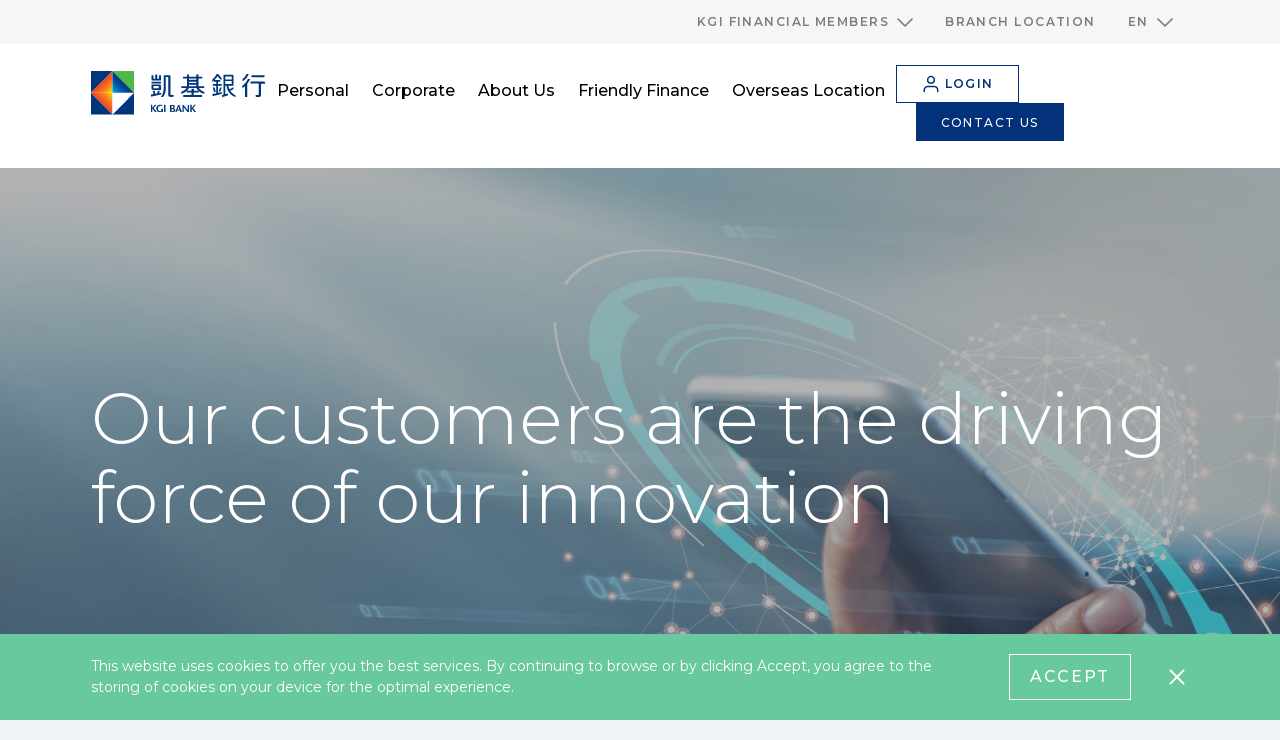

--- FILE ---
content_type: text/html; charset=utf-8
request_url: https://www.kgibank.com.tw/en/about-us/?year=2020
body_size: 20109
content:
<!DOCTYPE html>
<html class="en" lang="en" data-url="https://www.kgibank.com.tw/en/about-us/?year=2020">
<head>
    <meta charset="utf-8">
    <meta content="width=device-width, initial-scale=1.0" name="viewport">
    <meta content="ie=edge" http-equiv="X-UA-Compatible">
    <meta content="#da532c" name="msapplication-TileColor">
    <meta content="#ffffff" name="theme-color">
    <link href="/media/assets/apple-touch-icon.png" rel="apple-touch-icon" sizes="180x180">
    <link href="/media/assets/favicon-32x32.png" rel="icon" sizes="32x32" type="image/png">
    <link href="/media/assets/favicon-16x16.png" rel="icon" sizes="16x16" type="image/png">
    <link href="/kgib/site.webmanifest" rel="manifest">

    <script type="text/javascript" src="/kgib/js/app/global.js?v=48"></script>
<script type="text/javascript" src="/kgib/js/plugin/jquery-3.6.0.min.js?v=48"></script>
<script type="text/javascript" src="/kgib/js/plugin/purify.min.js?v=48"></script>
<script type="text/javascript" src="/themes/basic/combine.min.js?v=48"></script>

    <link type="text/css" rel="stylesheet" href="/kgib/css/style.css?v=48" />
<link type="text/css" rel="stylesheet" href="/kgib/css/KGIB.css?v=48" />
<link type="text/css" rel="stylesheet" href="/kgib/css/component/slick.css?v=48" />
<link type="text/css" rel="stylesheet" href="/kgib/css/component/customer-service.css?v=48" />
<link type="text/css" rel="stylesheet" href="/kgib/css/component/style-swiper-banner.css?v=48" />
<link type="text/css" rel="stylesheet" href="/kgib/css/component/style-stepper.css?v=48" />
<link type="text/css" rel="stylesheet" href="/kgib/css/component/style-calculator.css?v=48" />
<link type="text/css" rel="stylesheet" href="/kgib/css/component/kgil-product.css?v=48" />
<link type="text/css" rel="stylesheet" href="/kgib/css/component/style-swiper-tab.css?v=48" />
<link type="text/css" rel="stylesheet" href="/kgib/css/component/showcase.css?v=48" />
<link type="text/css" rel="stylesheet" href="/kgib/css/component/popup-tab.css?v=48" />
<link type="text/css" rel="stylesheet" href="/kgib/css/component/popup-banner.css?v=48" />
<link type="text/css" rel="stylesheet" href="/kgib/css/component/style-calculator-row.css?v=48" />


    <link crossorigin href="https://fonts.gstatic.com" rel="preconnect">
            <link href="https://fonts.googleapis.com/css2?family=Montserrat:wght@100;200;250;300;400;500;600&amp;family=Noto+Sans+TC:wght@300;400;500;700&amp;display=swap" rel="stylesheet" type="text/css">

<script data-script-component-id='27019515d8744194b4d305b619031c65f67cb0f01bda440b87419bfa0457a09e27019515d8744194b4d305b619031c65'>if (typeof digitalData !== 'undefined') digitalData.component.push({ componentID: '27019515d8744194b4d305b619031c65f67cb0f01bda440b87419bfa0457a09e27019515d8744194b4d305b619031c65', componentName: 'HTML Metadata' });</script>

    <title>KGI Bank - About us</title>
    <meta name="description" content="KGI Bank" />
    <meta name="google-site-verification" content="QE_yqBfJxlqjwti6Umb8i3HBWN8UBwZR-hle1oKmAQc" />
    <meta name="google" content="notranslate" />
    <meta property="og:title" content="KGI Bank - About us" />
    <meta property="og:description" content="KGI Bank" />
    <meta property="og:image" content="/en/-/media/images/sample-image/open-graph-default.jpg" />
    <meta property="og:url" content="https://www.kgibank.com.tw/en/about-us" />
<script data-script-component-id='27019515d8744194b4d305b619031c65f67cb0f01bda440b87419bfa0457a09e27019515d8744194b4d305b619031c65-end'>var compidscript = document.querySelector('[data-script-component-id="27019515d8744194b4d305b619031c65f67cb0f01bda440b87419bfa0457a09e27019515d8744194b4d305b619031c65"]');setLinkDataInfoAttr(compidscript.nextElementSibling, compidscript.getAttribute('data-script-component-id'));function setLinkDataInfoAttr(el, compId) {if (!el || !compId) {return;}setComponentId(el, compId);setLinkAttr(el, compId);let links = el.getElementsByTagName('a');if (!!links && links.length > 0) {let i = 0;for (i = 0; i < links.length; i++) {setLinkAttr(links[i], compId);};}var nextElement = el.nextElementSibling;if (nextElement != null) {if (nextElement.getAttribute('data-script-component-id') == compId + '-end') {return;}else {setLinkDataInfoAttr(nextElement, compId);}}function setLinkAttr(el, id) {if (!!el && !!id && el.nodeName == 'A') {setComponentId(el, id);setDescriptionEmpty(el);}};function setComponentId(el, id) {el.setAttribute('data-componentid', id);};function setDescriptionEmpty(el) {if (el.getAttribute('data-description') == null) {el.setAttribute('data-description', '');}};};</script>
    
<script>
    
    var digitalData = {
        pageInstanceID: '', 
        site: 'kgib-en',
        page: {
            pageInfo: {
                pageID: '{27019515-D874-4194-B4D3-05B619031C65}',
                pageName: document.title,
                destinationURL: document.location.href,
                referringURL: document.referrer,
                get sysEnv() {
                    const mobileDevice = ['Android', 'webOS', 'iPhone', 'iPad', 'iPod', 'BlackBerry', 'Windows Phone'];
                    //let isMobileDevice = mobileDevice.some(e => navigator.userAgent.match(e));
                    // for IE browser
                    const isMobileDevice = mobileDevice.some((function (e) { return navigator.userAgent.match(e) }));
                    return isMobileDevice ? 'mobile' : 'desktop';
                },
                effectiveDate: '0001-01-01',
                expiryDate: '9999-12-31',
                language: 'en'
            }
        },
        component: []
    };

    var functions = [];

    function pageReady(Highcharts) {
        if (typeof functions !== 'undefined') {
            functions.forEach(function (obj) {
                if (typeof obj.fn === 'function') {
                    obj.Highcharts = Highcharts;
                    obj.fn();
                }
            });
        }
    }

    /**
     * 於載入全部 js 後執行特定 function
     * @param id 同個頁面中相同 id 的 function 只會執行一次
     * @param fn 欲執行的 function
     */
    function addFunction(id, fn) {
        //if (typeof functions !== 'undefined' && !functions.find(obj => obj.id === id)) {
        //    functions.push({ id: id, fn: fn });
        //}
        // for IE browser
        if (typeof functions !== 'undefined' && !functions.filter(function (obj) { return obj.id === id })[0]) {
            functions.push({ id: id, fn: fn });
        }
    }
</script>

    <script>
document.addEventListener('DOMContentLoaded', function () {
/***站台隱藏 Bing Search start***/ 
$('.search__toggler').hide(); 
/***站台隱藏 Bing Search end***/

/***站台 加入hreflang start***/ 
// 定義需要插入的link標籤
            const links = [
                { rel: "alternate", hreflang: "zh-TW", href: "https://www.kgibank.com.tw/zh-tw/" },
                { rel: "alternate", hreflang: "en-TW", href: "https://www.kgibank.com.tw/en/" },
                { rel: "alternate", hreflang: "zh-HK", href: "https://www.kgibank.com.tw/zh-hk/" },
                { rel: "alternate", hreflang: "en-HK", href: "https://www.kgibank.com.tw/en-hk/" },
                { rel: "alternate", hreflang: "zh-CN", href: "https://www.kgibank.com.tw/zh-cn/" },
                { rel: "alternate", hreflang: "x-default", href: "https://www.kgibank.com.tw/" }
            ];
 
            // 獲取head
            const head = document.head;
 
            // 插入link
            links.forEach(linkInfo => {
                const linkElement = document.createElement('link');
                linkElement.rel = linkInfo.rel;
                linkElement.hreflang = linkInfo.hreflang;
                linkElement.href = linkInfo.href;
                head.appendChild(linkElement);
            });
/***站台 加入hreflang end***/

if (window.digitalData !== undefined) digitalData.pageInstanceID = 'prod';
<!-- Google Tag Manager -->
(function(w,d,s,l,i){w[l]=w[l]||[];w[l].push({'gtm.start':
new Date().getTime(),event:'gtm.js'});var f=d.getElementsByTagName(s)[0],
j=d.createElement(s),dl=l!='dataLayer'?'&l='+l:'';j.async=true;j.src=
'https://www.googletagmanager.com/gtm.js?id='+i+dl;f.parentNode.insertBefore(j,f);
})(window,document,'script','dataLayer','GTM-TXL95BF');
<!-- End Google Tag Manager -->
 /***檢查是否有 SRI（子資源完整性）支援 start***/
$(document).ready(function() {
    //Adobe
   var targetUrlWithoutVersion_Adobe = "//assets.adobedtm.com/4806fd71ad63/2c13f6ca081c/launch-617fb587978c.min.js";
    
    $('script[src]').each(function() {
        var src = $(this).attr('src');
        if (src.startsWith(targetUrlWithoutVersion_Adobe )) {
            $(this).attr('integrity', '/qpsUHx9sDn/ppgDxNNuErbh3QBQRHQ83wWAA4wYk6w=');
            $(this).attr('crossorigin', 'anonymous');
        }
    });

});
    /***檢查是否有 SRI（子資源完整性）支援 end***/
});
</script>

    
    
<meta name="VIcurrentDateTime" content="639050241829873609" />
<meta name="VirtualFolder" content="/en/" />
<script type="text/javascript" src="/layouts/system/VisitorIdentification.js"></script>

</head>

<body ontouchstart="">
    <input id="header_HighlightUnit" name="header_HighlightUnit" type="hidden" value="{27019515-D874-4194-B4D3-05B619031C65}" Bank-Megamenu="{27019515-D874-4194-B4D3-05B619031C65}">
    
    <script data-script-component-id='27019515d8744194b4d305b619031c6561203fdecd0c4dd6bc96352134ffe8cb47e0aac1488b456eb54b2e51bda8d47e'>if (typeof digitalData !== 'undefined') digitalData.component.push({ componentID: '27019515d8744194b4d305b619031c6561203fdecd0c4dd6bc96352134ffe8cb47e0aac1488b456eb54b2e51bda8d47e', componentName: 'Bank Navigation' });</script>


<header class="header header--narrow" data-type="comp" data-comp-name="header" id="header">
    <div class="header__func">
        <div class="container d-flex d-md-none align-items-center justify-content-end">
            <div class="d-flex align-items-center justify-content-end">
                            <a href="javascript:;" role="button" data-lang="en" data-headerlang="HeaderLang" rel="noreferrer">
                                <span class="font-en  h7 color-dark-blue">EN</span>
                            </a>
                        <span class="px-8 font-en color-grey h7">|</span>
                            <a href="javascript:;" role="button" data-lang="zh-TW" data-headerlang="HeaderLang" rel="noreferrer">
                                <span class="h7 color-grey">繁中</span>
                            </a>
            </div>
        </div>

      
        <div class="container d-none d-md-flex align-items-md-center justify-content-md-end">
            <div class="d-md-flex">
                            <div class="mx-md-16">
                                <div class="dropdown header__dropdown">
                                    <a class="" role="button" data-toggle="dropdown" data-bs-toggle="dropdown" data-flip="false" aria-haspopup="true" aria-expanded="false">
                                        <span>KGI Financial MEMBERS</span>
                                        <i></i>
                                    </a>
                                    <div class="dropdown-menu header__dropdown-menu dropdown-menu-center">
<a href="https://www.kgi.com/en/" rel="noopener noreferrer" class="dropdown-item header__dropdown-item" target="_blank">KGI FINANCIAL</a><a href="https://www.cdibcapitalgroup.com/en/" rel="noopener noreferrer" class="dropdown-item header__dropdown-item" target="_blank">CDIB Capital Group</a><a href="https://www.kgilife.com.tw/en/" rel="noopener noreferrer" class="dropdown-item header__dropdown-item" target="_blank">KGI Life</a><a href="https://www.kgi.com.tw/en/" rel="noopener noreferrer" class="dropdown-item header__dropdown-item" target="_blank">KGI Securities</a><a href="https://www.cdffoundation.org/en/" rel="noopener noreferrer" class="dropdown-item header__dropdown-item" target="_blank">CDF FOUNDATION</a>                                    </div>
                                </div>
                            </div>
                            <div class="mx-md-16">
                                <div class="dropdown header__dropdown">
                                    <a href="/en/others/branch-location">
                                    <span>Branch Location</span>
                                    </a>
                                </div>
                            </div>
                            <div class="mx-md-16">
                                <div class="dropdown header__dropdown">
                                    <a class="" role="button" data-toggle="dropdown" data-bs-toggle="dropdown" data-flip="false" aria-haspopup="true" aria-expanded="false">
                                        <span>EN</span>
                                        <i></i>
                                    </a>
                                    <div class="dropdown-menu header__dropdown-menu dropdown-menu-center">
                                                <a href="javascript:;" class="dropdown-item header__dropdown-item" data-headerlang="HeaderLang" data-lang="en" rel="noreferrer">
                                                    EN
                                                </a>
                                                <a href="javascript:;" class="dropdown-item header__dropdown-item" data-headerlang="HeaderLang" data-lang="zh-TW" rel="noreferrer">
                                                    繁體中文
                                                </a>
                                    </div>
                                </div>
                            </div>
            </div>
        </div>
    </div>
    <div class="header__wrap">
        <div class="container d-flex align-items-center header__mainnav">
            <a href="/en/" class="header__logo">
            <figure class='ch-figure'>
                <picture>
                    <source media="(min-width: 768px)" srcset="/en/-/media/images/kgib/header/logo-kgib.svg?h=1200&amp;w=800&amp;hash=E08F9CDC1330C0A3373B4C5ED7DF3461" />
                    <img src="/en/-/media/images/kgib/header/logo-kgib.svg?iar=0" alt="" />
                </picture>
            </figure>
            </a>
            <div class="ch-nav mr-lg-auto">
                <ul class="ch-nav-list">
                            <li class="ch-nav-item">
                                    <div class="ch-nav-lv2">
                                        <div class="container-lg d-lg-flex">
                                            <div class="d-none d-lg-block header__nav-intro">
                                                <div class="h2">Personal</div>
                                                <div class="h5 mt-lg-24"></div>
                                            </div>
                                            <ul class="ch-nav-lv2-list">
                                                <li class="ch-nav-lv2-item ch-nav-item--back">
                                                    <button type="button" class="header__nav-back" role="header-nav-back-to-lv1">
                                                        <span>Personal</span>
                                                    </button>
                                                </li>
                                                        <li class='ch-nav-lv2-item'>
                                                            <a href="/en/personal/insurance" class="ch-nav-lv2-link">
                                                            <span>Insurance</span>
                                                            </a>
                                                        </li>
                                                        <li class='ch-nav-lv2-item'>
                                                            <a href="/en/personal/wealth-management" class="ch-nav-lv2-link">
                                                            <span>Wealth Management</span>
                                                            </a>
                                                        </li>
                                                        <li class='ch-nav-lv2-item'>
                                                            <a href="/en/personal/digital-banking" class="ch-nav-lv2-link">
                                                            <span>Digital Banking</span>
                                                            </a>
                                                        </li>
                                                        <li class='ch-nav-lv2-item'>
                                                            <a href="/en/personal/bill-payment-service" class="ch-nav-lv2-link">
                                                            <span>Bill Payment Service</span>
                                                            </a>
                                                        </li>
                                                        <li class='ch-nav-lv2-item'>
                                                            <a href="/en/personal/donation" class="ch-nav-lv2-link">
                                                            <span>Donations</span>
                                                            </a>
                                                        </li>
                                                        <li class='ch-nav-lv2-item'>
                                                            <a href="/en/personal/credit-card" class="ch-nav-lv2-link">
                                                            <span>Credit Card</span>
                                                            </a>
                                                        </li>
                                                        <li class='ch-nav-lv2-item'>
                                                            <a href="/en/personal/loan" class="ch-nav-lv2-link">
                                                            <span>Loan</span>
                                                            </a>
                                                        </li>
                                                        <li class='ch-nav-lv2-item'>
                                                            <a href="/en/personal/savings" class="ch-nav-lv2-link">
                                                            <span>Savings</span>
                                                            </a>
                                                        </li>
                                                        <li class='ch-nav-lv2-item'>
                                                            <a href="/en/personal/foreign-currency" class="ch-nav-lv2-link">
                                                            <span>Foreign Currency</span>
                                                            </a>
                                                        </li>
                                                        <li class='ch-nav-lv2-item'>
                                                            <a href="/en/personal/investment" class="ch-nav-lv2-link">
                                                            <span>Investment</span>
                                                            </a>
                                                        </li>
                                            </ul>
                                            <div class="header__nav-img">
                                                                                            </div>
                                        </div>
                                    </div>

                                <a data-unit="{6632EBA7-16FF-480F-99E3-92FD401DC981}" class="ch-nav-link" href="/en/personal">
                                <span>Personal</span>
                                </a>
                            </li>
                            <li class="ch-nav-item">
                                    <div class="ch-nav-lv2">
                                        <div class="container-lg d-lg-flex">
                                            <div class="d-none d-lg-block header__nav-intro">
                                                <div class="h2">Corporate</div>
                                                <div class="h5 mt-lg-24"></div>
                                            </div>
                                            <ul class="ch-nav-lv2-list">
                                                <li class="ch-nav-lv2-item ch-nav-item--back">
                                                    <button type="button" class="header__nav-back" role="header-nav-back-to-lv1">
                                                        <span>Corporate</span>
                                                    </button>
                                                </li>
                                                        <li class='ch-nav-lv2-item'>
                                                            <a href="/en/corporate/cash-management" class="ch-nav-lv2-link">
                                                            <span>Cash Management</span>
                                                            </a>
                                                        </li>
                                                        <li class='ch-nav-lv2-item'>
                                                            <a href="/en/corporate/corporate-trust" class="ch-nav-lv2-link">
                                                            <span>Corporate Trust</span>
                                                            </a>
                                                        </li>
                                                        <li class='ch-nav-lv2-item'>
                                                            <a href="/en/corporate/financial-products" class="ch-nav-lv2-link">
                                                            <span>Financial Products</span>
                                                            </a>
                                                        </li>
                                                        <li class='ch-nav-lv2-item'>
                                                            <a href="/en/corporate/financing" class="ch-nav-lv2-link">
                                                            <span>Financing</span>
                                                            </a>
                                                        </li>
                                                        <li class='ch-nav-lv2-item'>
                                                            <a href="/en/corporate/cash-management/platform-service" class="ch-nav-lv2-link">
                                                            <span>Platform Service</span>
                                                            </a>
                                                        </li>
                                                        <li class='ch-nav-lv2-item'>
                                                            <a href="https://cnb.kgibank.com/B2C/common/Login.faces" rel="noopener noreferrer" class="ch-nav-lv2-link" target="_blank">
                                                            <span>Corporate e-Banking</span>
                                                            </a>
                                                        </li>
                                            </ul>
                                            <div class="header__nav-img">
                                                                                            </div>
                                        </div>
                                    </div>

                                <a data-unit="{BFF90E26-5DCB-44CA-81FF-9F0E5BD3B6DC}" class="ch-nav-link" href="/en/corporate">
                                <span>Corporate</span>
                                </a>
                            </li>
                            <li class="ch-nav-item">
                                    <div class="ch-nav-lv2">
                                        <div class="container-lg d-lg-flex">
                                            <div class="d-none d-lg-block header__nav-intro">
                                                <div class="h2">About Us</div>
                                                <div class="h5 mt-lg-24"></div>
                                            </div>
                                            <ul class="ch-nav-lv2-list">
                                                <li class="ch-nav-lv2-item ch-nav-item--back">
                                                    <button type="button" class="header__nav-back" role="header-nav-back-to-lv1">
                                                        <span>About Us</span>
                                                    </button>
                                                </li>
                                                        <li class='ch-nav-lv2-item'>
                                                            <a href="/en/about-us" class="ch-nav-lv2-link">
                                                            <span>About Us</span>
                                                            </a>
                                                        </li>
                                                        <li class='ch-nav-lv2-item'>
                                                            <a href="/en/about-us/meet-our-team" class="ch-nav-lv2-link">
                                                            <span>Meet Our Team</span>
                                                            </a>
                                                        </li>
                                                        <li class='ch-nav-lv2-item'>
                                                            <a href="/en/about-us/financial-summary" class="ch-nav-lv2-link">
                                                            <span>Financials</span>
                                                            </a>
                                                        </li>
                                                        <li class='ch-nav-lv2-item'>
                                                            <a href="/en/about-us/social-care" class="ch-nav-lv2-link">
                                                            <span>ESG</span>
                                                            </a>
                                                        </li>
                                            </ul>
                                            <div class="header__nav-img">
                                                                                            </div>
                                        </div>
                                    </div>

                                <a data-unit="{27019515-D874-4194-B4D3-05B619031C65}" class="ch-nav-link" href="/en/about-us">
                                <span>About Us</span>
                                </a>
                            </li>
                            <li class="ch-nav-item">

                                <a rel="noopener noreferrer" class="ch-nav-link" href="https://www.kgibank.com/kgibank/Accessibility/KGIAB/ChangeLanguage?lang=en" target="_blank">
                                <span>Friendly Finance</span>
                                </a>
                            </li>
                            <li class="ch-nav-item">

                                <a rel="noopener noreferrer" class="ch-nav-link" href="https://www.kgibank.com.tw/en-hk" target="_blank">
                                <span>Overseas Location</span>
                                </a>
                            </li>
                            <li class="d-block d-lg-none ch-nav-item py-20">
                                <div class="ch-nav-link">
                                    <a href="https://www.kgibank.com/AccessibilityWeb/index.jsp?lang=en" rel="noopener noreferrer" class="btn btn--outline-primary btn--login" target="_blank">
                                    <i></i>
                                    <span>lOGIN</span>
                                    </a>

                                    <a href="/en/others/customer-service_en" class="btn btn--primary ml-20">
                                    <i></i>
                                    <span>CONTACT US</span>
                                    </a>
                                </div>
                            </li>
                            <li class="d-block d-md-none ch-nav-item">
                                <ul class="py-20 px-0 bg-grey">

                                        <li class="ch-nav-item ">
                                                <div class="ch-nav-lv2 bg-grey">
                                                    <div class="container-lg d-lg-flex">
                                                        <div class="d-none d-lg-block header__nav-intro">
                                                            <div class="h2">KGI Financial MEMBERS</div>
                                                            
                                                        </div>
                                                        <ul class="ch-nav-lv2-list">

                                                            <li class="ch-nav-lv2-item ch-nav-item--back">
                                                                <button type="button" class="header__nav-back" role="header-nav-back-to-lv1">
                                                                    <span>KGI Financial MEMBERS</span>
                                                                </button>
                                                            </li>
                                                                    <li class='ch-nav-lv2-item'>
                                                                        <a href="https://www.kgi.com/en/" rel="noopener noreferrer" class="ch-nav-lv2-link" target="_blank">
                                                                        KGI FINANCIAL
                                                                        </a>

                                                                    </li>
                                                                    <li class='ch-nav-lv2-item'>
                                                                        <a href="https://www.cdibcapitalgroup.com/en/" rel="noopener noreferrer" class="ch-nav-lv2-link" target="_blank">
                                                                        CDIB Capital Group
                                                                        </a>

                                                                    </li>
                                                                    <li class='ch-nav-lv2-item'>
                                                                        <a href="https://www.kgilife.com.tw/en/" rel="noopener noreferrer" class="ch-nav-lv2-link" target="_blank">
                                                                        KGI Life
                                                                        </a>

                                                                    </li>
                                                                    <li class='ch-nav-lv2-item'>
                                                                        <a href="https://www.kgi.com.tw/en/" rel="noopener noreferrer" class="ch-nav-lv2-link" target="_blank">
                                                                        KGI Securities
                                                                        </a>

                                                                    </li>
                                                                    <li class='ch-nav-lv2-item'>
                                                                        <a href="https://www.cdffoundation.org/en/" rel="noopener noreferrer" class="ch-nav-lv2-link" target="_blank">
                                                                        CDF FOUNDATION
                                                                        </a>

                                                                    </li>
                                                        </ul>
                                                        
                                                    </div>
                                                </div>
                                                <a href='' class="ch-nav-link" title=''>
                                                    <span>KGI Financial MEMBERS</span>
                                                </a>
                                        </li>
                                        <li class="ch-nav-item ">
<a href="/en/others/branch-location" class="ch-nav-link">                                                <span>Branch Location</span>
</a>                                        </li>
                                        <li class="ch-nav-item ">
                                        </li>

                                </ul>
                            </li>
                </ul>
            </div>


                <div class="d-none d-lg-block">
                    <a href="https://www.kgibank.com/AccessibilityWeb/index.jsp?lang=en" rel="noopener noreferrer" class="btn btn--outline-primary btn--login" target="_blank">
                    <i></i>
                    <span>lOGIN</span>
                    </a>

                    <a href="/en/others/customer-service_en" class="btn btn--primary ml-20">
                    <i></i>
                    <span>CONTACT US</span>
                    </a>
                </div>
            <a href="https://www.kgibank.com/AccessibilityWeb/index.jsp?lang=en" rel="noopener noreferrer" class="btn--login-black ml-auto d-lg-none" target="_blank">
            <i></i>
            </a>
            <button class="search__toggler ml-32 ml-lg-24" type="button" role="search__toggler" data-target='[role="header__search"]'></button>
            <button class="ch-toggler" type="button"></button>
        </div>
    </div>

    
    <script data-script-component-id='27019515d8744194b4d305b619031c65aff3e44aee4d41e0b50ccc85e839603a71cc69012d7b482295ad12c1026ee3b8'>if (typeof digitalData !== 'undefined') digitalData.component.push({ componentID: '27019515d8744194b4d305b619031c65aff3e44aee4d41e0b50ccc85e839603a71cc69012d7b482295ad12c1026ee3b8', componentName: 'Search Bar' });</script>
<div class="search header__search collapse" data-type="comp" data-comp-name="search" role="header__search" style="display:none;">
    <div class="container">
        <div class="pt-24 pb-24 pt-lg-48 pb-lg-12 bb header__search-input-form">
            <div class="d-flex align-items-center ">
                <div class="ml-lg-50 w-100p">
                    <div class="d-flex w-100p align-items-center position-relative">
                        <div>
                            <i class="icon-magnifier header__search-icon"></i>
                            <input type="text" class="form-control header__search-input" data-search="text1" role="header__search-input" placeholder="Enter a keyword / topic" data-path="/en/search/search-result" data-suggest="/api/client/Search/Autosuggest?sc_lang=en&amp;sc_site=kgib-en" data-searchSite="9804ce328f684dbea4a7ebeeb7400896">
                        </div>
                        <div class="d-flex header__search-wrap" data-type="comp" data-comp-name="dropdown">
                            
                            <div class="dropdown-menu header__search-dropdown-menu" role="header__search-dropdown-menu">
                                <a href="javascript:;" class="dropdown-item search___dropdown-item" data-value="all">Search All</a>
                                <a href="javascript:;" class="dropdown-item search___dropdown-item" data-value="tw-stock">TW Stock</a>
                                <a href="javascript:;" class="dropdown-item search___dropdown-item" data-value="us-stock">US Stock</a>
                                <a href="javascript:;" class="dropdown-item search___dropdown-item" data-value="funds">Funds</a>
                                <a href="javascript:;" class="dropdown-item search___dropdown-item" data-value="insurance">Insurance</a>
                                <a href="javascript:;" class="dropdown-item search___dropdown-item" data-value="news">News</a>
                            </div>
                        </div>
                    </div>
                </div>
            </div>
        </div>
    </div>
</div><script data-script-component-id='27019515d8744194b4d305b619031c65aff3e44aee4d41e0b50ccc85e839603a71cc69012d7b482295ad12c1026ee3b8-end'>var compidscript = document.querySelector('[data-script-component-id="27019515d8744194b4d305b619031c65aff3e44aee4d41e0b50ccc85e839603a71cc69012d7b482295ad12c1026ee3b8"]');setLinkDataInfoAttr(compidscript.nextElementSibling, compidscript.getAttribute('data-script-component-id'));function setLinkDataInfoAttr(el, compId) {if (!el || !compId) {return;}setComponentId(el, compId);setLinkAttr(el, compId);let links = el.getElementsByTagName('a');if (!!links && links.length > 0) {let i = 0;for (i = 0; i < links.length; i++) {setLinkAttr(links[i], compId);};}var nextElement = el.nextElementSibling;if (nextElement != null) {if (nextElement.getAttribute('data-script-component-id') == compId + '-end') {return;}else {setLinkDataInfoAttr(nextElement, compId);}}function setLinkAttr(el, id) {if (!!el && !!id && el.nodeName == 'A') {setComponentId(el, id);setDescriptionEmpty(el);}};function setComponentId(el, id) {el.setAttribute('data-componentid', id);};function setDescriptionEmpty(el) {if (el.getAttribute('data-description') == null) {el.setAttribute('data-description', '');}};};</script>

</header>


<script>
    var dataUrl = $('html').data('url');
    var curHref = !!dataUrl ? new URL(dataUrl) : null;
    document.addEventListener("DOMContentLoaded", function () {
        var tarTag = document.querySelectorAll("[data-headerlang='HeaderLang']");
        var len = tarTag.length;
        var curLang = "en";
        for (let i = 0; i < len; i++) {
            var tarLang = tarTag[i].getAttribute("data-lang");
            if (curLang.toLowerCase() != tarLang.toLowerCase() && !!curHref) {
                var tempHref = curHref.href.toLowerCase().replace(curHref.host + "/" + curLang.toLowerCase(), curHref.host + "/" + tarLang.toLowerCase());
                tarTag[i].setAttribute("href", DOMPurify.sanitize(tempHref));
            }
        }
    });
</script>
<script data-script-component-id='27019515d8744194b4d305b619031c6561203fdecd0c4dd6bc96352134ffe8cb47e0aac1488b456eb54b2e51bda8d47e-end'>var compidscript = document.querySelector('[data-script-component-id="27019515d8744194b4d305b619031c6561203fdecd0c4dd6bc96352134ffe8cb47e0aac1488b456eb54b2e51bda8d47e"]');setLinkDataInfoAttr(compidscript.nextElementSibling, compidscript.getAttribute('data-script-component-id'));function setLinkDataInfoAttr(el, compId) {if (!el || !compId) {return;}setComponentId(el, compId);setLinkAttr(el, compId);let links = el.getElementsByTagName('a');if (!!links && links.length > 0) {let i = 0;for (i = 0; i < links.length; i++) {setLinkAttr(links[i], compId);};}var nextElement = el.nextElementSibling;if (nextElement != null) {if (nextElement.getAttribute('data-script-component-id') == compId + '-end') {return;}else {setLinkDataInfoAttr(nextElement, compId);}}function setLinkAttr(el, id) {if (!!el && !!id && el.nodeName == 'A') {setComponentId(el, id);setDescriptionEmpty(el);}};function setComponentId(el, id) {el.setAttribute('data-componentid', id);};function setDescriptionEmpty(el) {if (el.getAttribute('data-description') == null) {el.setAttribute('data-description', '');}};};</script>
<script data-script-component-id='27019515d8744194b4d305b619031c653c699ec5c75740c4ba0c99947f1ec12ed6f1e3ed36bc4709af5aeb26bac109b8'>if (typeof digitalData !== 'undefined') digitalData.component.push({ componentID: '27019515d8744194b4d305b619031c653c699ec5c75740c4ba0c99947f1ec12ed6f1e3ed36bc4709af5aeb26bac109b8', componentName: 'Bank Megamenu' });</script>
<script>
    addFunction("HideHeader", function () {
        var num = $('#header').length;
        if (num < 1) {
            $("main").css("padding-top", "0px");
        }
    });
</script><script data-script-component-id='27019515d8744194b4d305b619031c653c699ec5c75740c4ba0c99947f1ec12ed6f1e3ed36bc4709af5aeb26bac109b8-end'>var compidscript = document.querySelector('[data-script-component-id="27019515d8744194b4d305b619031c653c699ec5c75740c4ba0c99947f1ec12ed6f1e3ed36bc4709af5aeb26bac109b8"]');setLinkDataInfoAttr(compidscript.nextElementSibling, compidscript.getAttribute('data-script-component-id'));function setLinkDataInfoAttr(el, compId) {if (!el || !compId) {return;}setComponentId(el, compId);setLinkAttr(el, compId);let links = el.getElementsByTagName('a');if (!!links && links.length > 0) {let i = 0;for (i = 0; i < links.length; i++) {setLinkAttr(links[i], compId);};}var nextElement = el.nextElementSibling;if (nextElement != null) {if (nextElement.getAttribute('data-script-component-id') == compId + '-end') {return;}else {setLinkDataInfoAttr(nextElement, compId);}}function setLinkAttr(el, id) {if (!!el && !!id && el.nodeName == 'A') {setComponentId(el, id);setDescriptionEmpty(el);}};function setComponentId(el, id) {el.setAttribute('data-componentid', id);};function setDescriptionEmpty(el) {if (el.getAttribute('data-description') == null) {el.setAttribute('data-description', '');}};};</script>

    


<main class="c-main">
    <script data-script-component-id='27019515d8744194b4d305b619031c65353b593acd314b959e9689f9a1d0549a27019515d8744194b4d305b619031c65'>if (typeof digitalData !== 'undefined') digitalData.component.push({ componentID: '27019515d8744194b4d305b619031c65353b593acd314b959e9689f9a1d0549a27019515d8744194b4d305b619031c65', componentName: 'Bread Crumbs' });</script>

<div class="breadcrumb  bg-white ">
    <div class="container">
        <ol class="breadcrumb__wrap">
        </ol>
    </div>
</div><script data-script-component-id='27019515d8744194b4d305b619031c65353b593acd314b959e9689f9a1d0549a27019515d8744194b4d305b619031c65-end'>var compidscript = document.querySelector('[data-script-component-id="27019515d8744194b4d305b619031c65353b593acd314b959e9689f9a1d0549a27019515d8744194b4d305b619031c65"]');setLinkDataInfoAttr(compidscript.nextElementSibling, compidscript.getAttribute('data-script-component-id'));function setLinkDataInfoAttr(el, compId) {if (!el || !compId) {return;}setComponentId(el, compId);setLinkAttr(el, compId);let links = el.getElementsByTagName('a');if (!!links && links.length > 0) {let i = 0;for (i = 0; i < links.length; i++) {setLinkAttr(links[i], compId);};}var nextElement = el.nextElementSibling;if (nextElement != null) {if (nextElement.getAttribute('data-script-component-id') == compId + '-end') {return;}else {setLinkDataInfoAttr(nextElement, compId);}}function setLinkAttr(el, id) {if (!!el && !!id && el.nodeName == 'A') {setComponentId(el, id);setDescriptionEmpty(el);}};function setComponentId(el, id) {el.setAttribute('data-componentid', id);};function setDescriptionEmpty(el) {if (el.getAttribute('data-description') == null) {el.setAttribute('data-description', '');}};};</script>
<script data-script-component-id='ba4228e6f570464eb421a4531cf4ed60cd65987c86a7452a9c11e55ea67d82c452b4c633548a4029a1e97db4c8489d60'>if (typeof digitalData !== 'undefined') digitalData.component.push({ componentID: 'ba4228e6f570464eb421a4531cf4ed60cd65987c86a7452a9c11e55ea67d82c452b4c633548a4029a1e97db4c8489d60', componentName: 'Rightside Menu' });</script>
<script data-script-component-id='ba4228e6f570464eb421a4531cf4ed60cd65987c86a7452a9c11e55ea67d82c452b4c633548a4029a1e97db4c8489d60-end'>var compidscript = document.querySelector('[data-script-component-id="ba4228e6f570464eb421a4531cf4ed60cd65987c86a7452a9c11e55ea67d82c452b4c633548a4029a1e97db4c8489d60"]');setLinkDataInfoAttr(compidscript.nextElementSibling, compidscript.getAttribute('data-script-component-id'));function setLinkDataInfoAttr(el, compId) {if (!el || !compId) {return;}setComponentId(el, compId);setLinkAttr(el, compId);let links = el.getElementsByTagName('a');if (!!links && links.length > 0) {let i = 0;for (i = 0; i < links.length; i++) {setLinkAttr(links[i], compId);};}var nextElement = el.nextElementSibling;if (nextElement != null) {if (nextElement.getAttribute('data-script-component-id') == compId + '-end') {return;}else {setLinkDataInfoAttr(nextElement, compId);}}function setLinkAttr(el, id) {if (!!el && !!id && el.nodeName == 'A') {setComponentId(el, id);setDescriptionEmpty(el);}};function setComponentId(el, id) {el.setAttribute('data-componentid', id);};function setDescriptionEmpty(el) {if (el.getAttribute('data-description') == null) {el.setAttribute('data-description', '');}};};</script>
<script data-script-component-id='27019515d8744194b4d305b619031c65cd65987c86a7452a9c11e55ea67d82c452b4c633548a4029a1e97db4c8489d60'>if (typeof digitalData !== 'undefined') digitalData.component.push({ componentID: '27019515d8744194b4d305b619031c65cd65987c86a7452a9c11e55ea67d82c452b4c633548a4029a1e97db4c8489d60', componentName: 'Rightside Menu' });</script>
<script data-script-component-id='27019515d8744194b4d305b619031c65cd65987c86a7452a9c11e55ea67d82c452b4c633548a4029a1e97db4c8489d60-end'>var compidscript = document.querySelector('[data-script-component-id="27019515d8744194b4d305b619031c65cd65987c86a7452a9c11e55ea67d82c452b4c633548a4029a1e97db4c8489d60"]');setLinkDataInfoAttr(compidscript.nextElementSibling, compidscript.getAttribute('data-script-component-id'));function setLinkDataInfoAttr(el, compId) {if (!el || !compId) {return;}setComponentId(el, compId);setLinkAttr(el, compId);let links = el.getElementsByTagName('a');if (!!links && links.length > 0) {let i = 0;for (i = 0; i < links.length; i++) {setLinkAttr(links[i], compId);};}var nextElement = el.nextElementSibling;if (nextElement != null) {if (nextElement.getAttribute('data-script-component-id') == compId + '-end') {return;}else {setLinkDataInfoAttr(nextElement, compId);}}function setLinkAttr(el, id) {if (!!el && !!id && el.nodeName == 'A') {setComponentId(el, id);setDescriptionEmpty(el);}};function setComponentId(el, id) {el.setAttribute('data-componentid', id);};function setDescriptionEmpty(el) {if (el.getAttribute('data-description') == null) {el.setAttribute('data-description', '');}};};</script>
<script data-script-component-id='27019515d8744194b4d305b619031c6595f6e70afd1d4d65a3546c69e6d6694c641779e4005d417c902490a1e4c8b7dc'>if (typeof digitalData !== 'undefined') digitalData.component.push({ componentID: '27019515d8744194b4d305b619031c6595f6e70afd1d4d65a3546c69e6d6694c641779e4005d417c902490a1e4c8b7dc', componentName: 'Image Main Banner' });</script>
<div class="kv kv--press" data-type="comp" data-comp-name="kv">
    <div class="kv__bg">
        <figure class="kv__figure kv__figure--screen">
            <picture>
                <source media="(min-width: 1024px)" srcset=/en/-/media/images/kgib/about-us/corp_0001-company-profile/corp_0001_main_banner_desktop-en.png?h=1094&amp;w=1920&amp;hash=013927F17B3C62E0059FEF63E5C729AA />
                <source media="(min-width: 768px)" srcset=/en/-/media/images/kgib/about-us/corp_0001-company-profile/corp_0001_main_banner_pad-en.png?h=1772&amp;w=1536&amp;hash=1B0C15AAF0324F3F76EE6E519A5DE08B />
                <img src="/en/-/media/images/kgib/about-us/corp_0001-company-profile/corp_0001_main_banner_mobile-en.png?h=1200&amp;iar=0&amp;w=800" class="kv__img" alt="" />
            </picture>
            <figcaption hidden>Press</figcaption>
        </figure>
    </div>
    <div class="kv__content">
        <div class="kv__inner">
            <div class="kv__headline">
                <h1 class="kv__title kv__title--m kv__title--light">
                    <span>
                        <p style="margin-top: 0pt; margin-bottom: 0pt; margin-left: 0in; text-align: left;">Our customers are the driving force of our innovation</p>
                    </span>
                </h1>
                <h2 class="kv__subtitle kv__subtitle--m kv__subtitle--light">
                    <span>
                        
                    </span>
                </h2>
            </div>
        </div>
    </div>
</div><script data-script-component-id='27019515d8744194b4d305b619031c6595f6e70afd1d4d65a3546c69e6d6694c641779e4005d417c902490a1e4c8b7dc-end'>var compidscript = document.querySelector('[data-script-component-id="27019515d8744194b4d305b619031c6595f6e70afd1d4d65a3546c69e6d6694c641779e4005d417c902490a1e4c8b7dc"]');setLinkDataInfoAttr(compidscript.nextElementSibling, compidscript.getAttribute('data-script-component-id'));function setLinkDataInfoAttr(el, compId) {if (!el || !compId) {return;}setComponentId(el, compId);setLinkAttr(el, compId);let links = el.getElementsByTagName('a');if (!!links && links.length > 0) {let i = 0;for (i = 0; i < links.length; i++) {setLinkAttr(links[i], compId);};}var nextElement = el.nextElementSibling;if (nextElement != null) {if (nextElement.getAttribute('data-script-component-id') == compId + '-end') {return;}else {setLinkDataInfoAttr(nextElement, compId);}}function setLinkAttr(el, id) {if (!!el && !!id && el.nodeName == 'A') {setComponentId(el, id);setDescriptionEmpty(el);}};function setComponentId(el, id) {el.setAttribute('data-componentid', id);};function setDescriptionEmpty(el) {if (el.getAttribute('data-description') == null) {el.setAttribute('data-description', '');}};};</script>
<script data-script-component-id='27019515d8744194b4d305b619031c65fb3007fc5c2743049aea04cec9f0241e2f27422f64fd44448744f5b72facffff'>if (typeof digitalData !== 'undefined') digitalData.component.push({ componentID: '27019515d8744194b4d305b619031c65fb3007fc5c2743049aea04cec9f0241e2f27422f64fd44448744f5b72facffff', componentName: 'Infographic of Sustainability Achievement' });</script>


<div class="info-cube info-cube--white  bg-white pb-80 pb-md-106 pb-lg-0" data-type="comp" data-comp-name="info-cube">
    <div class="info-cube__inner">
        <div class="info-cube__row mt-n100 mt-xl-l">

            <div class="info-cube__col info-cube__col--lg">
                <div class="h3 info-cube__title">Total assets (NTD)</div>
                <div class="info-cube__number mt-76 mt-md-32 mt-lg-12">$800+</div>
                    <div class="info-cube__unit mt-12 mt-lg-8">billion</div>
            </div>

            <div class="info-cube__col info-cube__col--lg">
                <div class="h3 info-cube__title">1st Successful Financial Regulatory Sandbox in Taiwan</div>
                <div class="info-cube__number mt-76 mt-md-32 mt-lg-12">No. 1  </div>
            </div>

            <div class="info-cube__col info-cube__col--lg">
                <div class="h3 info-cube__title">Market Share of Cash Card</div>
                <div class="info-cube__number mt-76 mt-md-32 mt-lg-12">No.1</div>
            </div>

            <div class="info-cube__col info-cube__col--lg">
                <div class="h3 info-cube__title">Corporate Customers</div>
                <div class="info-cube__number mt-76 mt-md-32 mt-lg-12">5,000+</div>
            </div>
            <div class="info-cube__col info-cube__col--more">
                <a href="javascript:;" class="info-cube__btn" role="info-cube__toggler">
                    <div>see more</div>
                    <i></i>
                </a>
            </div>
        </div>
    </div>
</div>

<script>
    addFunction('{FB3007FC-5C27-4304-9AEA-04CEC9F0241E}', function () {
        window.info_seemore = 'see more';
        window.info_seeless = 'see less';
    });
</script>
<script data-script-component-id='27019515d8744194b4d305b619031c65fb3007fc5c2743049aea04cec9f0241e2f27422f64fd44448744f5b72facffff-end'>var compidscript = document.querySelector('[data-script-component-id="27019515d8744194b4d305b619031c65fb3007fc5c2743049aea04cec9f0241e2f27422f64fd44448744f5b72facffff"]');setLinkDataInfoAttr(compidscript.nextElementSibling, compidscript.getAttribute('data-script-component-id'));function setLinkDataInfoAttr(el, compId) {if (!el || !compId) {return;}setComponentId(el, compId);setLinkAttr(el, compId);let links = el.getElementsByTagName('a');if (!!links && links.length > 0) {let i = 0;for (i = 0; i < links.length; i++) {setLinkAttr(links[i], compId);};}var nextElement = el.nextElementSibling;if (nextElement != null) {if (nextElement.getAttribute('data-script-component-id') == compId + '-end') {return;}else {setLinkDataInfoAttr(nextElement, compId);}}function setLinkAttr(el, id) {if (!!el && !!id && el.nodeName == 'A') {setComponentId(el, id);setDescriptionEmpty(el);}};function setComponentId(el, id) {el.setAttribute('data-componentid', id);};function setDescriptionEmpty(el) {if (el.getAttribute('data-description') == null) {el.setAttribute('data-description', '');}};};</script>
<script data-script-component-id='27019515d8744194b4d305b619031c656103fe097d4b44a3803ca6a775a809e0c80fd990c33f445496edcb4f732c7ce6'>if (typeof digitalData !== 'undefined') digitalData.component.push({ componentID: '27019515d8744194b4d305b619031c656103fe097d4b44a3803ca6a775a809e0c80fd990c33f445496edcb4f732c7ce6', componentName: 'HtmlFrame' });</script>

<div class="bg-blue-grey py-20 py-lg-20">
<div class="container">
<div class="row">
<div class="col-12">
<div class="fs-h3"><strong>Customer-centric</strong></div>
<div class="fs-h5 mt-12">We provide various financial services, e.g. deposits, loans, payments, credit cards, investment and wealth management, as well as tailor-made financial solutions for domestic and foreign legal entities.&nbsp;In the future, we will work harder on digital development, driving financial technology innovation with big data analysis to create a more optimized customer experience</div>
<div class="fs-h3 mt-40"><strong>Innovation and breakthrough performance are our motto</strong></div>
<div class="fs-h5 mt-12">Committed to innovation and R&amp;D of digital financial business, we continue to promote virtual and physical channel services. At the same time, we make the best use of the resources of the KGI Financial Group to increase product penetration, expand our customer base and enhance business synergy</div>
</div>
</div>
</div>
</div><script data-script-component-id='27019515d8744194b4d305b619031c656103fe097d4b44a3803ca6a775a809e0c80fd990c33f445496edcb4f732c7ce6-end'>var compidscript = document.querySelector('[data-script-component-id="27019515d8744194b4d305b619031c656103fe097d4b44a3803ca6a775a809e0c80fd990c33f445496edcb4f732c7ce6"]');setLinkDataInfoAttr(compidscript.nextElementSibling, compidscript.getAttribute('data-script-component-id'));function setLinkDataInfoAttr(el, compId) {if (!el || !compId) {return;}setComponentId(el, compId);setLinkAttr(el, compId);let links = el.getElementsByTagName('a');if (!!links && links.length > 0) {let i = 0;for (i = 0; i < links.length; i++) {setLinkAttr(links[i], compId);};}var nextElement = el.nextElementSibling;if (nextElement != null) {if (nextElement.getAttribute('data-script-component-id') == compId + '-end') {return;}else {setLinkDataInfoAttr(nextElement, compId);}}function setLinkAttr(el, id) {if (!!el && !!id && el.nodeName == 'A') {setComponentId(el, id);setDescriptionEmpty(el);}};function setComponentId(el, id) {el.setAttribute('data-componentid', id);};function setDescriptionEmpty(el) {if (el.getAttribute('data-description') == null) {el.setAttribute('data-description', '');}};};</script>
<script data-script-component-id='27019515d8744194b4d305b619031c65acc44264b4604365b3b5c8c6f701be6f27019515d8744194b4d305b619031c65'>if (typeof digitalData !== 'undefined') digitalData.component.push({ componentID: '27019515d8744194b4d305b619031c65acc44264b4604365b3b5c8c6f701be6f27019515d8744194b4d305b619031c65', componentName: 'Infographic Years Showcase' });</script>
<script data-script-component-id='27019515d8744194b4d305b619031c65acc44264b4604365b3b5c8c6f701be6f27019515d8744194b4d305b619031c65-end'>var compidscript = document.querySelector('[data-script-component-id="27019515d8744194b4d305b619031c65acc44264b4604365b3b5c8c6f701be6f27019515d8744194b4d305b619031c65"]');setLinkDataInfoAttr(compidscript.nextElementSibling, compidscript.getAttribute('data-script-component-id'));function setLinkDataInfoAttr(el, compId) {if (!el || !compId) {return;}setComponentId(el, compId);setLinkAttr(el, compId);let links = el.getElementsByTagName('a');if (!!links && links.length > 0) {let i = 0;for (i = 0; i < links.length; i++) {setLinkAttr(links[i], compId);};}var nextElement = el.nextElementSibling;if (nextElement != null) {if (nextElement.getAttribute('data-script-component-id') == compId + '-end') {return;}else {setLinkDataInfoAttr(nextElement, compId);}}function setLinkAttr(el, id) {if (!!el && !!id && el.nodeName == 'A') {setComponentId(el, id);setDescriptionEmpty(el);}};function setComponentId(el, id) {el.setAttribute('data-componentid', id);};function setDescriptionEmpty(el) {if (el.getAttribute('data-description') == null) {el.setAttribute('data-description', '');}};};</script>
<script data-script-component-id='27019515d8744194b4d305b619031c6520612a7da3c94758a1dcd7b66010f4d94a1418e31fcb44258424efffe081c913'>if (typeof digitalData !== 'undefined') digitalData.component.push({ componentID: '27019515d8744194b4d305b619031c6520612a7da3c94758a1dcd7b66010f4d94a1418e31fcb44258424efffe081c913', componentName: 'Milestones' });</script>


<div class="bg-white pt-80 pb-80 pt-lg-136 pb-lg-136">
    <div class="container">
        <div class="row ">
            <div class="col-12 d-flex flex-column">
                <div class="h2 mt-n8">Milestones of KGI Bank</div>
            </div>
        </div>
    </div>

<div class="container mt-20">
    <div class="row">
        <div class="col-12 col-lg-5">
            <div class="h5">A member of KGI Financial Group since 2014, KGI Bank has been working hard on customer relationships and developed innovative digital finance. Its outstanding achievements have been recognized by competent authorities and professional institutions</div>
            </div>
    </div>
</div>
    
    <div class="container-lg pt-80">
        <div>
            <div class="row-lg">
                <div class="col-lg-12 mx-auto">
                    <div class="timeline pb-24 pb-lg-0" data-type="comp" data-comp-name="timeline">
                        <div class="timeline__bg font-en">
                                <span role="timeline-start-year" class="color-blue-grey">2018</span>
                                <span class="color-blue-grey">-</span>
                                <span role="timeline-last-year" class="color-blue-grey">2021</span>
                        </div>
                        <div class="swiper-container timeline__swiper">
                            <div class="swiper-wrapper">
                                <div class="swiper-slide">
                                    <div class="timeline__wrap">
                                        <div class="timeline__item-wrap">
                                                            <a class="timeline__item event flag" href="javascript:;" data-year="2018">
                                                                <div class="timeline__item-headline">
Created the first domestic &quot;Loan with Mobile Phone Number&quot; product
                                                                </div>
                                                                <div class="timeline__item-content" style="display:none;">
&middot; Cooperated with Chunghwa Telecom to develop "Taiwan FidO"&nbsp; and created Taiwan's first "loan with mobile phone number" product, the first case of Financial Regulatory Sandbox in Taiwan.<br />
&middot; Developed a credit project "Taxi Driver Loan" with TaiwanTaxi, assisting taxi drivers in building a credit record in the banking system. This project won the Social Inclusion Award, Taiwan Corporate Sustainability Awards, TCSA - TAISE
                                                                </div>
                                                            </a>
                                                            <a class="timeline__item event flag" href="javascript:;" data-year="2019">
                                                                <div class="timeline__item-headline">
Awarded Bronze Medal Award of Domestic Banking Industry - Commercial Times
                                                                </div>
                                                                <div class="timeline__item-content" style="display:none;">
&middot; "Open bank" was implemented in The physical channel business strategy, new-style branches were launched; cooperated with local cultural and creative brands and emerging artists to create a new experience that integrates community sharing and culture.<br />
&middot; Won the Bronze Medal for Domestic Banking Industry, i Service -Commercial Times<br class="t-last-br" />
                                                                </div>
                                                            </a>
                                                            <a class="timeline__item event flag" href="javascript:;" data-year="2020">
                                                                <div class="timeline__item-headline">
Taxi Driver Loan, awarded 3 major Future Commerce Awards from Business Next 
                                                                </div>
                                                                <div class="timeline__item-content" style="display:none;">
&middot; Awarded the 2020&nbsp;&ldquo;Outstanding Bank for Exporting Insurance Business&rdquo; of the year 2020, Ministry of Finance, 3 years in a row<br />
&middot; Won the Silver Medal for Domestic Banking Industry, i Service -Commercial Times<br />
&middot; Taxi Driver Loan, awarded 3 major Future Commerce Awards from Business Next: Best Business Model Innovation - Gold, Best Product Innovation - Gold and Grand Jury Prize<br />
&middot; An electronic payment platform built for corporate customers; eDDA introduced to companies ranked 1st nationally<br />
&middot; Won the eACH Collection Business Promotion Award, eACH Payment Business Promotion Award and eDDA Business Promotion Award -&nbsp; the Taiwan Clearing House<br class="t-last-br" />
                                                                </div>
                                                            </a>
                                                            <a class="timeline__item event flag" href="javascript:;" data-year="2021">
                                                                <div class="timeline__item-headline">
Awarded Taiwan&#39;s top 5 female leaders in the banking industry (Leaders for Women) - AsiaMoney
                                                                </div>
                                                                <div class="timeline__item-content" style="display:none;">
&middot; The loan product "Seller Loan"&nbsp; won the Future Commerce Awards from Business Next: Best Product Innovation Award<br />
&middot;Awarded Taiwan's top 5 female leaders in the banking industry (Leaders for Women) - AsiaMoney<br />
&middot; 3 Loan products "Taxi Driver Loan", "Seller Loan", "Hair Designer Loan" won the Outstanding Digital Inclusive Financing Award - Commercial Times<br />
&middot; Won the Bronze Medal for Domestic Banking Industry, i Service -Commercial Times
                                                                </div>
                                                            </a>
                                        </div>
                                        <div class="timeline__year-wrap">
                                        </div>
                                        <div class="timeline__popup " style="display:none;">
                                            <div class="scrollbar-outer timeline__info-detail-wrap bg-blue-grey">
                                                <div class="timeline__info-detail p-40"></div>
                                            </div>
                                            <a href="javascript:;" class="timeline__close btn-close d-md-block"></a>
                                        </div>
                                    </div>
                                </div>
                            </div>
                        </div>
                        <div class="timeline__info" style="display:none;">
                            <div class="bg-blue-grey pt-28 pb-80">
                                <div class="container">
                                    <div class="row justify-content-end">
                                        <a href="javascript:;" class="timeline__close btn-close--l btn-close d-md-block"></a>
                                    </div>
                                    <div class="row mt-28">
                                        <div class="col-12">
                                            <div class="timeline__info-detail">
                                            </div>
                                        </div>
                                    </div>
                                </div>
                            </div>
                        </div>
                    </div>
                </div>
            </div>
        </div>
    </div>
</div>
<script data-script-component-id='27019515d8744194b4d305b619031c6520612a7da3c94758a1dcd7b66010f4d94a1418e31fcb44258424efffe081c913-end'>var compidscript = document.querySelector('[data-script-component-id="27019515d8744194b4d305b619031c6520612a7da3c94758a1dcd7b66010f4d94a1418e31fcb44258424efffe081c913"]');setLinkDataInfoAttr(compidscript.nextElementSibling, compidscript.getAttribute('data-script-component-id'));function setLinkDataInfoAttr(el, compId) {if (!el || !compId) {return;}setComponentId(el, compId);setLinkAttr(el, compId);let links = el.getElementsByTagName('a');if (!!links && links.length > 0) {let i = 0;for (i = 0; i < links.length; i++) {setLinkAttr(links[i], compId);};}var nextElement = el.nextElementSibling;if (nextElement != null) {if (nextElement.getAttribute('data-script-component-id') == compId + '-end') {return;}else {setLinkDataInfoAttr(nextElement, compId);}}function setLinkAttr(el, id) {if (!!el && !!id && el.nodeName == 'A') {setComponentId(el, id);setDescriptionEmpty(el);}};function setComponentId(el, id) {el.setAttribute('data-componentid', id);};function setDescriptionEmpty(el) {if (el.getAttribute('data-description') == null) {el.setAttribute('data-description', '');}};};</script>
<script data-script-component-id='27019515d8744194b4d305b619031c6588d5c6ca3666470ea7c008bb8a89c427e7cb6adc6f2448558d2d611a7acfbb8a'>if (typeof digitalData !== 'undefined') digitalData.component.push({ componentID: '27019515d8744194b4d305b619031c6588d5c6ca3666470ea7c008bb8a89c427e7cb6adc6f2448558d2d611a7acfbb8a', componentName: 'Stewardship Principles' });</script>
<script data-script-component-id='27019515d8744194b4d305b619031c6588d5c6ca3666470ea7c008bb8a89c427e7cb6adc6f2448558d2d611a7acfbb8a-end'>var compidscript = document.querySelector('[data-script-component-id="27019515d8744194b4d305b619031c6588d5c6ca3666470ea7c008bb8a89c427e7cb6adc6f2448558d2d611a7acfbb8a"]');setLinkDataInfoAttr(compidscript.nextElementSibling, compidscript.getAttribute('data-script-component-id'));function setLinkDataInfoAttr(el, compId) {if (!el || !compId) {return;}setComponentId(el, compId);setLinkAttr(el, compId);let links = el.getElementsByTagName('a');if (!!links && links.length > 0) {let i = 0;for (i = 0; i < links.length; i++) {setLinkAttr(links[i], compId);};}var nextElement = el.nextElementSibling;if (nextElement != null) {if (nextElement.getAttribute('data-script-component-id') == compId + '-end') {return;}else {setLinkDataInfoAttr(nextElement, compId);}}function setLinkAttr(el, id) {if (!!el && !!id && el.nodeName == 'A') {setComponentId(el, id);setDescriptionEmpty(el);}};function setComponentId(el, id) {el.setAttribute('data-componentid', id);};function setDescriptionEmpty(el) {if (el.getAttribute('data-description') == null) {el.setAttribute('data-description', '');}};};</script>
<script data-script-component-id='27019515d8744194b4d305b619031c65b780184cd6a848b58f834ffcec72bbda6931ddf4336941559ef990653d7ecd99'>if (typeof digitalData !== 'undefined') digitalData.component.push({ componentID: '27019515d8744194b4d305b619031c65b780184cd6a848b58f834ffcec72bbda6931ddf4336941559ef990653d7ecd99', componentName: 'Company Profile' });</script>
<script data-script-component-id='27019515d8744194b4d305b619031c65b780184cd6a848b58f834ffcec72bbda6931ddf4336941559ef990653d7ecd99-end'>var compidscript = document.querySelector('[data-script-component-id="27019515d8744194b4d305b619031c65b780184cd6a848b58f834ffcec72bbda6931ddf4336941559ef990653d7ecd99"]');setLinkDataInfoAttr(compidscript.nextElementSibling, compidscript.getAttribute('data-script-component-id'));function setLinkDataInfoAttr(el, compId) {if (!el || !compId) {return;}setComponentId(el, compId);setLinkAttr(el, compId);let links = el.getElementsByTagName('a');if (!!links && links.length > 0) {let i = 0;for (i = 0; i < links.length; i++) {setLinkAttr(links[i], compId);};}var nextElement = el.nextElementSibling;if (nextElement != null) {if (nextElement.getAttribute('data-script-component-id') == compId + '-end') {return;}else {setLinkDataInfoAttr(nextElement, compId);}}function setLinkAttr(el, id) {if (!!el && !!id && el.nodeName == 'A') {setComponentId(el, id);setDescriptionEmpty(el);}};function setComponentId(el, id) {el.setAttribute('data-componentid', id);};function setDescriptionEmpty(el) {if (el.getAttribute('data-description') == null) {el.setAttribute('data-description', '');}};};</script>
<script data-script-component-id='27019515d8744194b4d305b619031c65ad3c8debda9248f1a09bd4b814b3f6bc'>if (typeof digitalData !== 'undefined') digitalData.component.push({ componentID: '27019515d8744194b4d305b619031c65ad3c8debda9248f1a09bd4b814b3f6bc', componentName: 'Corporate Governance with Popup' });</script>
<script data-script-component-id='27019515d8744194b4d305b619031c65ad3c8debda9248f1a09bd4b814b3f6bc-end'>var compidscript = document.querySelector('[data-script-component-id="27019515d8744194b4d305b619031c65ad3c8debda9248f1a09bd4b814b3f6bc"]');setLinkDataInfoAttr(compidscript.nextElementSibling, compidscript.getAttribute('data-script-component-id'));function setLinkDataInfoAttr(el, compId) {if (!el || !compId) {return;}setComponentId(el, compId);setLinkAttr(el, compId);let links = el.getElementsByTagName('a');if (!!links && links.length > 0) {let i = 0;for (i = 0; i < links.length; i++) {setLinkAttr(links[i], compId);};}var nextElement = el.nextElementSibling;if (nextElement != null) {if (nextElement.getAttribute('data-script-component-id') == compId + '-end') {return;}else {setLinkDataInfoAttr(nextElement, compId);}}function setLinkAttr(el, id) {if (!!el && !!id && el.nodeName == 'A') {setComponentId(el, id);setDescriptionEmpty(el);}};function setComponentId(el, id) {el.setAttribute('data-componentid', id);};function setDescriptionEmpty(el) {if (el.getAttribute('data-description') == null) {el.setAttribute('data-description', '');}};};</script>
<script data-script-component-id='27019515d8744194b4d305b619031c6568e2052b88734a02901346080e8b3d61be4043da03834549bc923558e1b53e16'>if (typeof digitalData !== 'undefined') digitalData.component.push({ componentID: '27019515d8744194b4d305b619031c6568e2052b88734a02901346080e8b3d61be4043da03834549bc923558e1b53e16', componentName: 'Information Protection Statement' });</script>


<div data-item="IPstate" class="bg-green cookie-wrapper d-none">
    <div class="container py-20">
        <div class="d-flex flex-column flex-md-row align-items-md-center justify-content-between">
            <div class="cookie-wrapper__info order-2 order-md-1 color-white mt-20 mt-lg-0 h7">
                This website uses cookies to offer you the best services. By continuing to browse or by clicking Accept, you agree to the storing of cookies on your device for the optimal experience.
            </div>
            <div class="mt-20 mt-md-0 ml-auto ml-md-20 ml-lg-40 order-3 order-md-2 position-relative cookie__agree">
                <a href="javascript:;" class="btn btn--outline-white" data-item="btnAgree">
                    ACCEPT
                </a>
            </div>
            <button type="button" data-item="btnPass" class="btn-close btn-close--white mt-md-0 ml-auto order-1 order-md-3 cookie__close"></button>
        </div>
    </div>
</div>

<script>
    CheckIPCookie();

    //同意後紀錄Session並隱藏條款
    $('a[data-item="btnAgree"]').on('click', function () {
        SetIPCookie();
        $('div[data-item="IPstate"]').addClass('d-none');

    });
    //拒絕後只隱藏條款
    $('button[data-item="btnPass"]').on('click', function () {
        $('div[data-item="IPstate"]').addClass('d-none');
    });

    //檢查Session
    function CheckIPCookie() {
        $.ajax({
            type: "post",
            url: "/api/client/InformationProtectionStatement/CheckCookie?sc_lang=en&amp;sc_site=kgib-en",
            success: function (result) {
                //如果沒有Session就取消隱藏條款
                if (result != true) {
                    $('div[data-item="IPstate"]').removeClass('d-none')
                }
            },
        })
    }

    //紀錄Session
    function SetIPCookie() {
        $.ajax({
            type: "get",
            url: "/api/client/InformationProtectionStatement/SetCookie?days=365&amp;sc_lang=en&amp;sc_site=kgib-en",
            success: function (msg) {
                //設置成功
            },
        })
    };
</script><script data-script-component-id='27019515d8744194b4d305b619031c6568e2052b88734a02901346080e8b3d61be4043da03834549bc923558e1b53e16-end'>var compidscript = document.querySelector('[data-script-component-id="27019515d8744194b4d305b619031c6568e2052b88734a02901346080e8b3d61be4043da03834549bc923558e1b53e16"]');setLinkDataInfoAttr(compidscript.nextElementSibling, compidscript.getAttribute('data-script-component-id'));function setLinkDataInfoAttr(el, compId) {if (!el || !compId) {return;}setComponentId(el, compId);setLinkAttr(el, compId);let links = el.getElementsByTagName('a');if (!!links && links.length > 0) {let i = 0;for (i = 0; i < links.length; i++) {setLinkAttr(links[i], compId);};}var nextElement = el.nextElementSibling;if (nextElement != null) {if (nextElement.getAttribute('data-script-component-id') == compId + '-end') {return;}else {setLinkDataInfoAttr(nextElement, compId);}}function setLinkAttr(el, id) {if (!!el && !!id && el.nodeName == 'A') {setComponentId(el, id);setDescriptionEmpty(el);}};function setComponentId(el, id) {el.setAttribute('data-componentid', id);};function setDescriptionEmpty(el) {if (el.getAttribute('data-description') == null) {el.setAttribute('data-description', '');}};};</script>
<script data-script-component-id='27019515d8744194b4d305b619031c655a41b46c5c5041e29a3464fec8442df9'>if (typeof digitalData !== 'undefined') digitalData.component.push({ componentID: '27019515d8744194b4d305b619031c655a41b46c5c5041e29a3464fec8442df9', componentName: 'PopupAnnouncement' });</script>
<script data-script-component-id='27019515d8744194b4d305b619031c655a41b46c5c5041e29a3464fec8442df9-end'>var compidscript = document.querySelector('[data-script-component-id="27019515d8744194b4d305b619031c655a41b46c5c5041e29a3464fec8442df9"]');setLinkDataInfoAttr(compidscript.nextElementSibling, compidscript.getAttribute('data-script-component-id'));function setLinkDataInfoAttr(el, compId) {if (!el || !compId) {return;}setComponentId(el, compId);setLinkAttr(el, compId);let links = el.getElementsByTagName('a');if (!!links && links.length > 0) {let i = 0;for (i = 0; i < links.length; i++) {setLinkAttr(links[i], compId);};}var nextElement = el.nextElementSibling;if (nextElement != null) {if (nextElement.getAttribute('data-script-component-id') == compId + '-end') {return;}else {setLinkDataInfoAttr(nextElement, compId);}}function setLinkAttr(el, id) {if (!!el && !!id && el.nodeName == 'A') {setComponentId(el, id);setDescriptionEmpty(el);}};function setComponentId(el, id) {el.setAttribute('data-componentid', id);};function setDescriptionEmpty(el) {if (el.getAttribute('data-description') == null) {el.setAttribute('data-description', '');}};};</script>
<script data-script-component-id='27019515d8744194b4d305b619031c65d8ff739c36184e66af60678ffb5297ec27019515d8744194b4d305b619031c65'>if (typeof digitalData !== 'undefined') digitalData.component.push({ componentID: '27019515d8744194b4d305b619031c65d8ff739c36184e66af60678ffb5297ec27019515d8744194b4d305b619031c65', componentName: 'Pop Up Banner' });</script>
<script data-script-component-id='27019515d8744194b4d305b619031c65d8ff739c36184e66af60678ffb5297ec27019515d8744194b4d305b619031c65-end'>var compidscript = document.querySelector('[data-script-component-id="27019515d8744194b4d305b619031c65d8ff739c36184e66af60678ffb5297ec27019515d8744194b4d305b619031c65"]');setLinkDataInfoAttr(compidscript.nextElementSibling, compidscript.getAttribute('data-script-component-id'));function setLinkDataInfoAttr(el, compId) {if (!el || !compId) {return;}setComponentId(el, compId);setLinkAttr(el, compId);let links = el.getElementsByTagName('a');if (!!links && links.length > 0) {let i = 0;for (i = 0; i < links.length; i++) {setLinkAttr(links[i], compId);};}var nextElement = el.nextElementSibling;if (nextElement != null) {if (nextElement.getAttribute('data-script-component-id') == compId + '-end') {return;}else {setLinkDataInfoAttr(nextElement, compId);}}function setLinkAttr(el, id) {if (!!el && !!id && el.nodeName == 'A') {setComponentId(el, id);setDescriptionEmpty(el);}};function setComponentId(el, id) {el.setAttribute('data-componentid', id);};function setDescriptionEmpty(el) {if (el.getAttribute('data-description') == null) {el.setAttribute('data-description', '');}};};</script>
<script data-script-component-id='27019515d8744194b4d305b619031c6597bcd5a398544ed790395507e8e4873527019515d8744194b4d305b619031c65'>if (typeof digitalData !== 'undefined') digitalData.component.push({ componentID: '27019515d8744194b4d305b619031c6597bcd5a398544ed790395507e8e4873527019515d8744194b4d305b619031c65', componentName: 'Pop Up Tab' });</script>
<script data-script-component-id='27019515d8744194b4d305b619031c6597bcd5a398544ed790395507e8e4873527019515d8744194b4d305b619031c65-end'>var compidscript = document.querySelector('[data-script-component-id="27019515d8744194b4d305b619031c6597bcd5a398544ed790395507e8e4873527019515d8744194b4d305b619031c65"]');setLinkDataInfoAttr(compidscript.nextElementSibling, compidscript.getAttribute('data-script-component-id'));function setLinkDataInfoAttr(el, compId) {if (!el || !compId) {return;}setComponentId(el, compId);setLinkAttr(el, compId);let links = el.getElementsByTagName('a');if (!!links && links.length > 0) {let i = 0;for (i = 0; i < links.length; i++) {setLinkAttr(links[i], compId);};}var nextElement = el.nextElementSibling;if (nextElement != null) {if (nextElement.getAttribute('data-script-component-id') == compId + '-end') {return;}else {setLinkDataInfoAttr(nextElement, compId);}}function setLinkAttr(el, id) {if (!!el && !!id && el.nodeName == 'A') {setComponentId(el, id);setDescriptionEmpty(el);}};function setComponentId(el, id) {el.setAttribute('data-componentid', id);};function setDescriptionEmpty(el) {if (el.getAttribute('data-description') == null) {el.setAttribute('data-description', '');}};};</script>

</main>


    <script data-script-component-id='a78ac5c91d0f4b5e800cae75bb01d97674066a3770f74038a5e29f468b3ed47b8fb98bb4a02d481085bba7cda28dcaa0'>if (typeof digitalData !== 'undefined') digitalData.component.push({ componentID: 'a78ac5c91d0f4b5e800cae75bb01d97674066a3770f74038a5e29f468b3ed47b8fb98bb4a02d481085bba7cda28dcaa0', componentName: 'External Link Popup' });</script>

<script>
    $(document).ready(function () {
        $(document).on('click', 'a', function (e) {
            var self = this;
            var domainarray = ["www.kgibank.com.tw","www.kgibank.com","www.cdfholding.com","www.kgilife.com.tw","www.chinalife.com.tw","www.cdibcapitalgroup.com","www.kgi.com","www.kgi.com.tw","www.cdibf.org","nb.kgibank.com","cnb.kgibank.com","www.kgieworld.com.tw","iccard.kgibank.com","ecn.kgibank.com","paybill.kgibank.com","uatcm2.kgibank.com.tw","cm.kgibank.com.tw","uat2.kgibank.com.tw","cbotpweb.kgibank.com","www.cdffoundation.org","ib.kgibank.com.tw","www.cdffoundation.org","www.kgilife.com.tw","www.kgilife.com.tw","www.kgi.com","www.kgi.com","www.kgifund.com.tw","www.kgif.com.tw"];
            var isinvaliddomain = true;
            try {
                var redirectURL = new URL($(self).attr("href"));
                var currentPageDomain = window.location.hostname;

                if (!redirectURL.host || !redirectURL.origin || currentPageDomain == redirectURL.hostname)
                { return; }
                if (domainarray != null) {
                    for (var i = 0; i < domainarray.length; i++) {
                        if (redirectURL.hostname == domainarray[i]) {
                            isinvaliddomain = false; return;
                        }
                    }
                }
            }
            catch (e) {
                return;
            }
            if (isinvaliddomain) {
                var yes = confirm('You are about to leave KGI Bank’s website. Please note that the privacy and information security policies of the linked website may be different from those of KGI Bank. ');
                if (!yes) {
                    window.stopDefault(self);
                    window.stopBubble(self);
                    return false;
                  }
            }
        });
    });
</script>

<script data-script-component-id='a78ac5c91d0f4b5e800cae75bb01d97674066a3770f74038a5e29f468b3ed47b8fb98bb4a02d481085bba7cda28dcaa0-end'>var compidscript = document.querySelector('[data-script-component-id="a78ac5c91d0f4b5e800cae75bb01d97674066a3770f74038a5e29f468b3ed47b8fb98bb4a02d481085bba7cda28dcaa0"]');setLinkDataInfoAttr(compidscript.nextElementSibling, compidscript.getAttribute('data-script-component-id'));function setLinkDataInfoAttr(el, compId) {if (!el || !compId) {return;}setComponentId(el, compId);setLinkAttr(el, compId);let links = el.getElementsByTagName('a');if (!!links && links.length > 0) {let i = 0;for (i = 0; i < links.length; i++) {setLinkAttr(links[i], compId);};}var nextElement = el.nextElementSibling;if (nextElement != null) {if (nextElement.getAttribute('data-script-component-id') == compId + '-end') {return;}else {setLinkDataInfoAttr(nextElement, compId);}}function setLinkAttr(el, id) {if (!!el && !!id && el.nodeName == 'A') {setComponentId(el, id);setDescriptionEmpty(el);}};function setComponentId(el, id) {el.setAttribute('data-componentid', id);};function setDescriptionEmpty(el) {if (el.getAttribute('data-description') == null) {el.setAttribute('data-description', '');}};};</script>
<script data-script-component-id='27019515d8744194b4d305b619031c6574066a3770f74038a5e29f468b3ed47b8fb98bb4a02d481085bba7cda28dcaa0'>if (typeof digitalData !== 'undefined') digitalData.component.push({ componentID: '27019515d8744194b4d305b619031c6574066a3770f74038a5e29f468b3ed47b8fb98bb4a02d481085bba7cda28dcaa0', componentName: 'External Link Popup' });</script>
<script data-script-component-id='27019515d8744194b4d305b619031c6574066a3770f74038a5e29f468b3ed47b8fb98bb4a02d481085bba7cda28dcaa0-end'>var compidscript = document.querySelector('[data-script-component-id="27019515d8744194b4d305b619031c6574066a3770f74038a5e29f468b3ed47b8fb98bb4a02d481085bba7cda28dcaa0"]');setLinkDataInfoAttr(compidscript.nextElementSibling, compidscript.getAttribute('data-script-component-id'));function setLinkDataInfoAttr(el, compId) {if (!el || !compId) {return;}setComponentId(el, compId);setLinkAttr(el, compId);let links = el.getElementsByTagName('a');if (!!links && links.length > 0) {let i = 0;for (i = 0; i < links.length; i++) {setLinkAttr(links[i], compId);};}var nextElement = el.nextElementSibling;if (nextElement != null) {if (nextElement.getAttribute('data-script-component-id') == compId + '-end') {return;}else {setLinkDataInfoAttr(nextElement, compId);}}function setLinkAttr(el, id) {if (!!el && !!id && el.nodeName == 'A') {setComponentId(el, id);setDescriptionEmpty(el);}};function setComponentId(el, id) {el.setAttribute('data-componentid', id);};function setDescriptionEmpty(el) {if (el.getAttribute('data-description') == null) {el.setAttribute('data-description', '');}};};</script>
<script data-script-component-id='27019515d8744194b4d305b619031c65508360c7331c47e8be7c8598e80dc7a89e36e8325dcf4e388b2d5ac2c2039d4f'>if (typeof digitalData !== 'undefined') digitalData.component.push({ componentID: '27019515d8744194b4d305b619031c65508360c7331c47e8be7c8598e80dc7a89e36e8325dcf4e388b2d5ac2c2039d4f', componentName: 'Bank Footer' });</script>



<footer class="footer" data-type="comp" data-comp-name="footer">
    <div class="">
        <div class="container py-60 bg-white">
            <div class="d-lg-flex">
                <div class="">
                    <div class="">
                        <a href="/en/">
                        <figure>
                            <picture>
                                <img src="/en/-/media/images/kgib/header/logo-kgib.svg?iar=0" alt="" haschildren="True" />
                            </picture>
                            <figcaption hidden></figcaption>
                        </figure>
                        </a>
                    </div>

                    <div class="d-md-flex flex-md-row mt-48 mt-md-40 d-md-flex flex-md-row justify-content-md-between flex-lg-column">
                        <div class="">
                            <div class="d-flex">
                                <span class="h7">Service Line</span>
                                <span class="h7 ml-44">
                                    (02) 8023-9088 / 0800-255-777  (landline)
                                </span>
                            </div>
                        </div>

                        <div class="d-flex align-items-center mt-32 mt-md-0 mt-lg-40">
<a href="https://www.facebook.com/KGIbank/" rel="noopener noreferrer" class="ml-24 icon__facebook" target="_blank"></a><a href="https://www.youtube.com/channel/UCxYMH971cHbVjHwzNtLcFhg" rel="noopener noreferrer" class="ml-24 icon__youtube" target="_blank"></a><a href="https://page.line.me/kgi_bank" rel="noopener noreferrer" class="ml-24 icon__line" target="_blank"></a>
                        </div>
                    </div>
                </div>

                <div class="mt-48 mt-lg-0 ml-lg-auto">
                    <div class="d-md-flex flex-md-row">
                                <div class=" ">
                                    <div class="d-flex flex-column mt-n16">
<a href="/en/about-us" class="mt-16 color-hover-primary-blue">                                                <span>About US</span>
</a><a href="https://www.cdfholding.com/en/career" rel="noopener noreferrer" class="mt-16 color-hover-primary-blue" target="_blank">                                                <span>Career</span>
</a>                                    </div>
                                </div>
                                <div class="mt-24 mt-md-0 ml-md-120 ">
                                    <div class="d-flex flex-column mt-n16">
<a href="/en/others/sitemap" class="mt-16 color-hover-primary-blue">                                                <span>SITEMAP</span>
</a><a href="https://www.kgibank.com.tw/zh-tw/others/news-listing?type=50adb9547cd54aa494e6d292eed32031&amp;subType=eb83cd5f92974592b7de8894b3b2c564&amp;title=%E5%87%B1%E5%9F%BA%E7%B6%B2%E8%B7%AFATM%E6%9C%8D%E5%8B%99%E7%B5%82%E6%AD%A2%E5%85%AC%E5%91%8A" rel="noopener noreferrer" class="mt-16 color-hover-primary-blue" target="_blank">                                                <span>Web ATM</span>
</a><a href="https://www.kgibank.com/kgibank/Accessibility?lang=en" rel="noopener noreferrer" class="mt-16 color-hover-primary-blue" target="_blank">                                                <span>Web Accessibility Services</span>
</a>                                    </div>
                                </div>
                                <div class="mt-24 mt-md-0 ml-md-68 ">
                                    <div class="d-flex flex-column mt-n16">
                                                <div class="mt-16"><span class="color-grey">KGI Financial GROUP SITES</span></div>
<a href="https://www.kgi.com/en/" rel="noopener noreferrer" class="mt-16 color-hover-primary-blue" target="_blank">                                                <span>KGI FINANCIAL</span>
</a><a href="https://www.cdibcapitalgroup.com/en/" rel="noopener noreferrer" class="mt-16 color-hover-primary-blue" target="_blank">                                                <span>CDIB Capital Grop</span>
</a><a href="https://www.kgilife.com.tw/en/" rel="noopener noreferrer" class="mt-16 color-hover-primary-blue" target="_blank">                                                <span>KGI Life</span>
</a><a href="https://www.kgi.com.tw/en/" rel="noopener noreferrer" class="mt-16 color-hover-primary-blue" target="_blank">                                                <span>KGI Securities</span>
</a><a href="https://www.cdffoundation.org/en/" rel="noopener noreferrer" class="mt-16 color-hover-primary-blue" target="_blank">                                                <span>CDF FOUNDATION</span>
</a>                                    </div>
                                </div>

                    </div>
                </div>
            </div>
        </div>
    </div>

    <div class="bg-light-grey">
        <div class="container ">
            <div class="pt-24 pb-40 pb-lg-28 footer__bottom">
                <div class="d-flex flex-column position-relative">

                    <div class="d-flex flex-column flex-md-row flex-md-wrap mt-n16 mt-md-n8 ml-md-n40 mr-md-84">
<a href="/en/others/crossselling" class="mt-16 ml-md-40 mt-md-8 color-grey color-hover-primary-blue " target="_blank">                                <span>Cross Selling</span>
</a><a href="/en/others/privacy-protection-policy" class="mt-16 ml-md-40 mt-md-8 color-grey color-hover-primary-blue ">                                <span>Privacy Policy</span>
</a><a href="https://www.kgi.com/en/others/confidentiality-statement" rel="noopener noreferrer" class="mt-16 ml-md-40 mt-md-8 color-grey color-hover-primary-blue " target="_blank">                                <span>Confidentiality Statement</span>
</a>

                    </div>

                    <div class="mt-40 mt-md-24 mt-lg-10">
                        <div class="d-md-flex flex-md-row">
                            <div class="fs-h8 color-grey"> @KGI Bank Co., Ltd.</div>
                            <div class="fs-h8 color-grey mt-8 mt-md-0 ml-md-20">
                                Site best viewed in Edge, Chrome (latest), Safari (latest), Firefox (latest).
                            </div>
                        </div>
                    </div>

                    <div class="" style="position:absolute;top:0;right:0;">

                        <a href="https://www.cdic.gov.tw/main_ch/Chinese.html" rel="noopener noreferrer" target="_blank">
                        <figure>
                            <picture>
                                <img src="/en/-/media/images/kgib/others/cdic.jpg?h=50&amp;iar=0&amp;w=50" alt="" />
                            </picture>
                        </figure>
                        </a>
                    </div>
                </div>
            </div>
        </div>
    </div>
</footer>




<script data-script-component-id='27019515d8744194b4d305b619031c65508360c7331c47e8be7c8598e80dc7a89e36e8325dcf4e388b2d5ac2c2039d4f-end'>var compidscript = document.querySelector('[data-script-component-id="27019515d8744194b4d305b619031c65508360c7331c47e8be7c8598e80dc7a89e36e8325dcf4e388b2d5ac2c2039d4f"]');setLinkDataInfoAttr(compidscript.nextElementSibling, compidscript.getAttribute('data-script-component-id'));function setLinkDataInfoAttr(el, compId) {if (!el || !compId) {return;}setComponentId(el, compId);setLinkAttr(el, compId);let links = el.getElementsByTagName('a');if (!!links && links.length > 0) {let i = 0;for (i = 0; i < links.length; i++) {setLinkAttr(links[i], compId);};}var nextElement = el.nextElementSibling;if (nextElement != null) {if (nextElement.getAttribute('data-script-component-id') == compId + '-end') {return;}else {setLinkDataInfoAttr(nextElement, compId);}}function setLinkAttr(el, id) {if (!!el && !!id && el.nodeName == 'A') {setComponentId(el, id);setDescriptionEmpty(el);}};function setComponentId(el, id) {el.setAttribute('data-componentid', id);};function setDescriptionEmpty(el) {if (el.getAttribute('data-description') == null) {el.setAttribute('data-description', '');}};};</script>


    <script>
        window.version = '48';
        var require = { urlArgs: window.version };
    </script>
    <script type="text/javascript" src="/kgib/js/plugin/require.js?v=48" data-main="/kgib/js/app" data-mode="0" data-site="kgib" id="main-script" data-resource-path="/kgib/"></script>

    
<script>
    
    function copy() {
        //console.log(this.location.href);
        var aux = document.createElement("input");
        aux.setAttribute("value", "https://www.kgibank.com.tw/en/about-us/?year=2020");
        document.body.appendChild(aux);
        aux.select();
        document.execCommand("copy");
        document.body.removeChild(aux);
        alert("複製成功");
    }

    
    function switchLang(elmnt, e) {
        e.preventDefault();
        var targetLang = $(elmnt).data('lang').toLowerCase();
        var currentPathName = window.location.pathname.toLowerCase();
        var allowLangs = ["/en/", "/zh-tw/"];
        allowLangs.forEach(function (lang) {
            /*if (currentPathName.includes(lang) && lang != targetLang) {*/
            // for IE browser
            if (currentPathName.indexOf(lang) >= 0 && lang != targetLang) {
                currentPathName = currentPathName.replace(lang, '/' + targetLang + '/');
                window.location.replace(currentPathName);
            }
        });
    }

    
    window.onload = function () {
        var HighlightUnit = document.getElementById("header_HighlightUnit").value;
        var header = document.getElementById("header");
        if (header && HighlightUnit) {
            var lv1Links = header.getElementsByClassName("ch-nav-link");
            //for (let link of lv1Links) {
            //    if (link.getAttribute('data-unit') == HighlightUnit) {
            //        link.className += " active";
            //        return;
            //    }
            //}

            // for IE browser
            for (var i = 0; i < lv1Links.length; i++) {
                var link = lv1Links[i];
                if (link.getAttribute('data-unit') == HighlightUnit) {
                    link.className += " active";
                    return;
                }
            }
        }
    };
    
    if (!String.prototype.padStart) {
        String.prototype.padStart = function padStart(targetLength, padString) {
            targetLength = targetLength >> 0; //truncate if number, or convert non-number to 0;
            padString = String(typeof padString !== 'undefined' ? padString : ' ');
            if (this.length >= targetLength) {
                return String(this);
            } else {
                targetLength = targetLength - this.length;
                if (targetLength > padString.length) {
                    padString += padString.repeat(targetLength / padString.length); //append to original to ensure we are longer than needed
                }
                return padString.slice(0, targetLength) + String(this);
            }
        };
    }

    
    $(document).on("click", ".pagination__item", function () {
        $('html,body').animate({
            scrollTop: $('main').offset().top - $('header').height()
        }, 500);
    });
</script>

    <script async src="//assets.adobedtm.com/4806fd71ad63/2c13f6ca081c/launch-617fb587978c.min.js?v=48"></script>
<script>
document.addEventListener('DOMContentLoaded', function () {
<!-- Google Tag Manager (noscript) -->
<noscript><iframe src="https://www.googletagmanager.com/ns.html?id=GTM-TXL95BF"
height="0" width="0" style="display:none;visibility:hidden"></iframe></noscript>
<!-- End Google Tag Manager (noscript) -->
});
</script>

</body>
</html>

--- FILE ---
content_type: text/css
request_url: https://www.kgibank.com.tw/kgib/css/style.css?v=48
body_size: 77726
content:
@charset "UTF-8";:root{--blue:#04327a;--indigo:#6610f2;--purple:#6f42c1;--pink:#e83e8c;--red:#dc3545;--orange:#fd7e14;--yellow:#ffc107;--green:#28a745;--teal:#20c997;--cyan:#17a2b8;--white:#fff;--gray:#6c757d;--gray-dark:#343a40;--primary:#04327a;--secondary:#fef8f1;--success:#68c89e;--danger:#ff623e;--light:#fff;--breakpoint-xs:0;--breakpoint-sm:576px;--breakpoint-md:768px;--breakpoint-lg:1024px;--breakpoint-xl:1200px;--breakpoint-xxl:1366px;--font-family-sans-serif:"Montserrat","Noto Sans TC","微軟正黑體","Microsoft JhengHei","Heiti TC","黑體","Nunito Sans",sans-serif;--font-family-monospace:"Montserrat","Noto Sans TC","微軟正黑體","Microsoft JhengHei","Heiti TC","黑體","Nunito Sans",sans-serif}*,:after,:before{box-sizing:border-box}html{font-family:sans-serif;line-height:1.15;-webkit-text-size-adjust:100%;-webkit-tap-highlight-color:rgba(0,0,0,0)}article,aside,figcaption,figure,footer,header,hgroup,main,nav,section{display:block}body{margin:0;font-family:Montserrat,Noto Sans TC,微軟正黑體,Microsoft JhengHei,Heiti TC,黑體,Nunito Sans,sans-serif;font-size:1rem;font-weight:400;line-height:1.5;color:#000;text-align:left;background-color:#fff}[tabindex="-1"]:focus:not(:focus-visible){outline:0!important}hr{box-sizing:content-box;height:0;overflow:visible}h1,h2,h3,h4,h5,h6{margin-top:0;margin-bottom:0;font-weight:400}p{margin-top:0;margin-bottom:1rem}abbr[data-original-title],abbr[title]{text-decoration:underline;-webkit-text-decoration:underline dotted;text-decoration:underline dotted;cursor:help;border-bottom:0;-webkit-text-decoration-skip-ink:none;text-decoration-skip-ink:none}address{font-style:normal;line-height:inherit}dl,ol,ul{margin-top:0;margin-bottom:1rem}ol ol,ol ul,ul ol,ul ul{margin-bottom:0}ul{padding-left:.5rem}ul li{position:relative;list-style:none;padding-left:1rem}ul li:before{content:"";display:block;position:absolute;top:.7rem;left:0;height:3px;width:3px;border-radius:50%;background-color:#000}ol{padding-left:1.2rem}ol li{padding-left:.3rem;list-style:decimal}dt{font-weight:700}dd{margin-bottom:.5rem;margin-left:0}blockquote{margin:0 0 1rem}b,strong{font-weight:bolder}small{font-size:80%}sub,sup{position:relative;font-size:75%;line-height:0;vertical-align:baseline}sub{bottom:-.25em}sup{top:-.5em}a{background-color:transparent}a,a:not([href]):not([class]),a:not([href]):not([class]):hover{color:inherit;text-decoration:none}figure{margin:0}img{border-style:none}img,svg{vertical-align:middle}svg{overflow:hidden}table{border-collapse:collapse}caption{text-align:left}th{text-align:inherit;text-align:-webkit-match-parent}label{display:inline-block;margin-bottom:.5rem}button{border-radius:0}button:focus:not(:focus-visible){outline:0}button,input,optgroup,select,textarea{margin:0;font-family:inherit;font-size:inherit;line-height:inherit}button,input{overflow:visible}input[type=password]::-ms-clear,input[type=password]::-ms-reveal{display:none}input::-webkit-contacts-auto-fill-button,input::-webkit-credentials-auto-fill-button{visibility:hidden;display:none!important;pointer-events:none;position:absolute;right:0}button,select{text-transform:none}[role=button]{cursor:pointer}select{word-wrap:normal}[type=button],[type=reset],[type=submit],button{-webkit-appearance:button}[type=button]:not(:disabled),[type=reset]:not(:disabled),[type=submit]:not(:disabled),button:not(:disabled){cursor:pointer}[type=button]::-moz-focus-inner,[type=reset]::-moz-focus-inner,[type=submit]::-moz-focus-inner,button::-moz-focus-inner{padding:0;border-style:none}input[type=checkbox],input[type=radio]{box-sizing:border-box;padding:0}textarea{overflow:auto;resize:vertical}fieldset{min-width:0;padding:0;margin:0;border:0}legend{display:block;width:100%;max-width:100%;padding:0;margin-bottom:.5rem;font-size:1.5rem;line-height:inherit;color:inherit;white-space:normal}progress{vertical-align:baseline}[type=number]::-webkit-inner-spin-button,[type=number]::-webkit-outer-spin-button{height:auto}[type=search]{outline-offset:-2px;-webkit-appearance:none}[type=search]::-webkit-search-decoration{-webkit-appearance:none}::-webkit-file-upload-button{font:inherit;-webkit-appearance:button}output{display:inline-block}summary{display:list-item;cursor:pointer}template{display:none}[hidden]{display:none!important}.container,.container-fluid,.container-xxl{width:100%}.no-gutters{margin-right:0;margin-left:0}.no-gutters>.col,.no-gutters>[class*=col-]{padding-right:0;padding-left:0}.col,.col-1,.col-2,.col-3,.col-4,.col-5,.col-6,.col-7,.col-8,.col-9,.col-10,.col-11,.col-12,.col-auto,.col-lg,.col-lg-1,.col-lg-2,.col-lg-3,.col-lg-4,.col-lg-5,.col-lg-6,.col-lg-7,.col-lg-8,.col-lg-9,.col-lg-10,.col-lg-11,.col-lg-12,.col-lg-auto,.col-md,.col-md-1,.col-md-2,.col-md-3,.col-md-4,.col-md-5,.col-md-6,.col-md-7,.col-md-8,.col-md-9,.col-md-10,.col-md-11,.col-md-12,.col-md-auto,.col-xl,.col-xl-1,.col-xl-2,.col-xl-3,.col-xl-4,.col-xl-5,.col-xl-6,.col-xl-7,.col-xl-8,.col-xl-9,.col-xl-10,.col-xl-11,.col-xl-12,.col-xl-auto{position:relative;width:100%}.col{flex-basis:0;flex-grow:1;max-width:100%}.row-cols-1>*{flex:0 0 100%;max-width:100%}.row-cols-2>*{flex:0 0 50%;max-width:50%}.row-cols-3>*{flex:0 0 33.33333%;max-width:33.33333%}.row-cols-4>*{flex:0 0 25%;max-width:25%}.row-cols-5>*{flex:0 0 20%;max-width:20%}.row-cols-6>*{flex:0 0 16.66667%;max-width:16.66667%}.col-auto{flex:0 0 auto;width:auto;max-width:100%}.col-1{flex:0 0 8.33333%;max-width:8.33333%}.col-2{flex:0 0 16.66667%;max-width:16.66667%}.col-3{flex:0 0 25%;max-width:25%}.col-4{flex:0 0 33.33333%;max-width:33.33333%}.col-5{flex:0 0 41.66667%;max-width:41.66667%}.col-6{flex:0 0 50%;max-width:50%}.col-7{flex:0 0 58.33333%;max-width:58.33333%}.col-8{flex:0 0 66.66667%;max-width:66.66667%}.col-9{flex:0 0 75%;max-width:75%}.col-10{flex:0 0 83.33333%;max-width:83.33333%}.col-11{flex:0 0 91.66667%;max-width:91.66667%}.col-12{flex:0 0 100%;max-width:100%}.order-first{order:-1}.order-last{order:13}.order-0{order:0}.order-1{order:1}.order-2{order:2}.order-3{order:3}.order-4{order:4}.order-5{order:5}.order-6{order:6}.order-7{order:7}.order-8{order:8}.order-9{order:9}.order-10{order:10}.order-11{order:11}.order-12{order:12}.offset-1{margin-left:8.33333%}.offset-2{margin-left:16.66667%}.offset-3{margin-left:25%}.offset-4{margin-left:33.33333%}.offset-5{margin-left:41.66667%}.offset-6{margin-left:50%}.offset-7{margin-left:58.33333%}.offset-8{margin-left:66.66667%}.offset-9{margin-left:75%}.offset-10{margin-left:83.33333%}.offset-11{margin-left:91.66667%}@media (min-width:768px){.col-md{flex-basis:0;flex-grow:1;max-width:100%}.row-cols-md-1>*{flex:0 0 100%;max-width:100%}.row-cols-md-2>*{flex:0 0 50%;max-width:50%}.row-cols-md-3>*{flex:0 0 33.33333%;max-width:33.33333%}.row-cols-md-4>*{flex:0 0 25%;max-width:25%}.row-cols-md-5>*{flex:0 0 20%;max-width:20%}.row-cols-md-6>*{flex:0 0 16.66667%;max-width:16.66667%}.col-md-auto{flex:0 0 auto;width:auto;max-width:100%}.col-md-1{flex:0 0 8.33333%;max-width:8.33333%}.col-md-2{flex:0 0 16.66667%;max-width:16.66667%}.col-md-3{flex:0 0 25%;max-width:25%}.col-md-4{flex:0 0 33.33333%;max-width:33.33333%}.col-md-5{flex:0 0 41.66667%;max-width:41.66667%}.col-md-6{flex:0 0 50%;max-width:50%}.col-md-7{flex:0 0 58.33333%;max-width:58.33333%}.col-md-8{flex:0 0 66.66667%;max-width:66.66667%}.col-md-9{flex:0 0 75%;max-width:75%}.col-md-10{flex:0 0 83.33333%;max-width:83.33333%}.col-md-11{flex:0 0 91.66667%;max-width:91.66667%}.col-md-12{flex:0 0 100%;max-width:100%}.order-md-first{order:-1}.order-md-last{order:13}.order-md-0{order:0}.order-md-1{order:1}.order-md-2{order:2}.order-md-3{order:3}.order-md-4{order:4}.order-md-5{order:5}.order-md-6{order:6}.order-md-7{order:7}.order-md-8{order:8}.order-md-9{order:9}.order-md-10{order:10}.order-md-11{order:11}.order-md-12{order:12}.offset-md-0{margin-left:0}.offset-md-1{margin-left:8.33333%}.offset-md-2{margin-left:16.66667%}.offset-md-3{margin-left:25%}.offset-md-4{margin-left:33.33333%}.offset-md-5{margin-left:41.66667%}.offset-md-6{margin-left:50%}.offset-md-7{margin-left:58.33333%}.offset-md-8{margin-left:66.66667%}.offset-md-9{margin-left:75%}.offset-md-10{margin-left:83.33333%}.offset-md-11{margin-left:91.66667%}}@media (min-width:1024px){.col-lg{flex-basis:0;flex-grow:1;max-width:100%}.row-cols-lg-1>*{flex:0 0 100%;max-width:100%}.row-cols-lg-2>*{flex:0 0 50%;max-width:50%}.row-cols-lg-3>*{flex:0 0 33.33333%;max-width:33.33333%}.row-cols-lg-4>*{flex:0 0 25%;max-width:25%}.row-cols-lg-5>*{flex:0 0 20%;max-width:20%}.row-cols-lg-6>*{flex:0 0 16.66667%;max-width:16.66667%}.col-lg-auto{flex:0 0 auto;width:auto;max-width:100%}.col-lg-1{flex:0 0 8.33333%;max-width:8.33333%}.col-lg-2{flex:0 0 16.66667%;max-width:16.66667%}.col-lg-3{flex:0 0 25%;max-width:25%}.col-lg-4{flex:0 0 33.33333%;max-width:33.33333%}.col-lg-5{flex:0 0 41.66667%;max-width:41.66667%}.col-lg-6{flex:0 0 50%;max-width:50%}.col-lg-7{flex:0 0 58.33333%;max-width:58.33333%}.col-lg-8{flex:0 0 66.66667%;max-width:66.66667%}.col-lg-9{flex:0 0 75%;max-width:75%}.col-lg-10{flex:0 0 83.33333%;max-width:83.33333%}.col-lg-11{flex:0 0 91.66667%;max-width:91.66667%}.col-lg-12{flex:0 0 100%;max-width:100%}.order-lg-first{order:-1}.order-lg-last{order:13}.order-lg-0{order:0}.order-lg-1{order:1}.order-lg-2{order:2}.order-lg-3{order:3}.order-lg-4{order:4}.order-lg-5{order:5}.order-lg-6{order:6}.order-lg-7{order:7}.order-lg-8{order:8}.order-lg-9{order:9}.order-lg-10{order:10}.order-lg-11{order:11}.order-lg-12{order:12}.offset-lg-0{margin-left:0}.offset-lg-1{margin-left:8.33333%}.offset-lg-2{margin-left:16.66667%}.offset-lg-3{margin-left:25%}.offset-lg-4{margin-left:33.33333%}.offset-lg-5{margin-left:41.66667%}.offset-lg-6{margin-left:50%}.offset-lg-7{margin-left:58.33333%}.offset-lg-8{margin-left:66.66667%}.offset-lg-9{margin-left:75%}.offset-lg-10{margin-left:83.33333%}.offset-lg-11{margin-left:91.66667%}}@media (min-width:1200px){.col-xl{flex-basis:0;flex-grow:1;max-width:100%}.row-cols-xl-1>*{flex:0 0 100%;max-width:100%}.row-cols-xl-2>*{flex:0 0 50%;max-width:50%}.row-cols-xl-3>*{flex:0 0 33.33333%;max-width:33.33333%}.row-cols-xl-4>*{flex:0 0 25%;max-width:25%}.row-cols-xl-5>*{flex:0 0 20%;max-width:20%}.row-cols-xl-6>*{flex:0 0 16.66667%;max-width:16.66667%}.col-xl-auto{flex:0 0 auto;width:auto;max-width:100%}.col-xl-1{flex:0 0 8.33333%;max-width:8.33333%}.col-xl-2{flex:0 0 16.66667%;max-width:16.66667%}.col-xl-3{flex:0 0 25%;max-width:25%}.col-xl-4{flex:0 0 33.33333%;max-width:33.33333%}.col-xl-5{flex:0 0 41.66667%;max-width:41.66667%}.col-xl-6{flex:0 0 50%;max-width:50%}.col-xl-7{flex:0 0 58.33333%;max-width:58.33333%}.col-xl-8{flex:0 0 66.66667%;max-width:66.66667%}.col-xl-9{flex:0 0 75%;max-width:75%}.col-xl-10{flex:0 0 83.33333%;max-width:83.33333%}.col-xl-11{flex:0 0 91.66667%;max-width:91.66667%}.col-xl-12{flex:0 0 100%;max-width:100%}.order-xl-first{order:-1}.order-xl-last{order:13}.order-xl-0{order:0}.order-xl-1{order:1}.order-xl-2{order:2}.order-xl-3{order:3}.order-xl-4{order:4}.order-xl-5{order:5}.order-xl-6{order:6}.order-xl-7{order:7}.order-xl-8{order:8}.order-xl-9{order:9}.order-xl-10{order:10}.order-xl-11{order:11}.order-xl-12{order:12}.offset-xl-0{margin-left:0}.offset-xl-1{margin-left:8.33333%}.offset-xl-2{margin-left:16.66667%}.offset-xl-3{margin-left:25%}.offset-xl-4{margin-left:33.33333%}.offset-xl-5{margin-left:41.66667%}.offset-xl-6{margin-left:50%}.offset-xl-7{margin-left:58.33333%}.offset-xl-8{margin-left:66.66667%}.offset-xl-9{margin-left:75%}.offset-xl-10{margin-left:83.33333%}.offset-xl-11{margin-left:91.66667%}}.btn{display:inline-flex;flex-direction:row;align-items:center;font-weight:400;color:#000;text-align:center;vertical-align:middle;-webkit-user-select:none;-moz-user-select:none;-ms-user-select:none;user-select:none;background-color:transparent;border:1px solid transparent;max-width:100%;padding:.63425rem 1.25rem;font-size:.75rem;line-height:150%;border-radius:0;font-weight:600;letter-spacing:.12em;text-transform:uppercase;transition:color .15s ease-in-out,background-color .15s ease-in-out,border-color .15s ease-in-out,box-shadow .15s ease-in-out}@media (prefers-reduced-motion:reduce){.btn{transition:none}}.btn:hover{color:#000;text-decoration:none}.btn.focus,.btn:focus{outline:0}.btn.disabled,.btn:disabled{opacity:.65}.btn:not(:disabled):not(.disabled){cursor:pointer}a.btn.disabled,fieldset:disabled a.btn{pointer-events:none}.btn--primary{background-color:#04327a;border-color:#04327a}.btn--primary.focus,.btn--primary:focus,.btn--primary:hover{color:#fff;background-color:#032355;border-color:#021e49}.btn--primary.disabled,.btn--primary:disabled{color:#fff;background-color:#04327a;border-color:#04327a}.btn--primary:not(:disabled):not(.disabled).active,.btn--primary:not(:disabled):not(.disabled):active,.show>.btn--primary.dropdown-toggle{color:#fff;background-color:#021e49;border-color:#02193c}.btn--secondary{color:#212529;background-color:#fef8f1;border-color:#fef8f1}.btn--secondary.focus,.btn--secondary:focus,.btn--secondary:hover{color:#212529;background-color:#fbe6cd;border-color:#fbe0c1}.btn--secondary.disabled,.btn--secondary:disabled{color:#212529;background-color:#fef8f1;border-color:#fef8f1}.btn--secondary:not(:disabled):not(.disabled).active,.btn--secondary:not(:disabled):not(.disabled):active,.show>.btn--secondary.dropdown-toggle{color:#212529;background-color:#fbe0c1;border-color:#fadab6}.btn--success{color:#212529;background-color:#68c89e;border-color:#68c89e}.btn--success.focus,.btn--success:focus,.btn--success:hover{color:#212529;background-color:#4cbe8c;border-color:#44b986}.btn--success.disabled,.btn--success:disabled{color:#212529;background-color:#68c89e;border-color:#68c89e}.btn--success:not(:disabled):not(.disabled).active,.btn--success:not(:disabled):not(.disabled):active,.show>.btn--success.dropdown-toggle{color:#fff;background-color:#44b986;border-color:#40b07f}.btn--danger{color:#fff;background-color:#ff623e;border-color:#ff623e}.btn--danger.focus,.btn--danger:focus,.btn--danger:hover{color:#fff;background-color:#ff4318;border-color:#ff390b}.btn--danger.disabled,.btn--danger:disabled{color:#fff;background-color:#ff623e;border-color:#ff623e}.btn--danger:not(:disabled):not(.disabled).active,.btn--danger:not(:disabled):not(.disabled):active,.show>.btn--danger.dropdown-toggle{color:#fff;background-color:#ff390b;border-color:#fd2f00}.btn--light{color:#212529;background-color:#fff;border-color:#fff}.btn--light.focus,.btn--light:focus,.btn--light:hover{color:#212529;background-color:#ececec;border-color:#e6e6e6}.btn--light.disabled,.btn--light:disabled{color:#212529;background-color:#fff;border-color:#fff}.btn--light:not(:disabled):not(.disabled).active,.btn--light:not(:disabled):not(.disabled):active,.show>.btn--light.dropdown-toggle{color:#212529;background-color:#e6e6e6;border-color:#dfdfdf}.btn--outline-primary{color:#04327a;border-color:#04327a}.btn--outline-primary:hover{color:#fff;background-color:#04327a;border-color:#04327a}.btn--outline-primary.disabled,.btn--outline-primary:disabled{color:#04327a;background-color:transparent}.btn--outline-primary:not(:disabled):not(.disabled).active,.btn--outline-primary:not(:disabled):not(.disabled):active,.show>.btn--outline-primary.dropdown-toggle{color:#fff;background-color:#04327a;border-color:#04327a}.btn--outline-secondary{color:#fef8f1;border-color:#fef8f1}.btn--outline-secondary:hover{color:#212529;background-color:#fef8f1;border-color:#fef8f1}.btn--outline-secondary.disabled,.btn--outline-secondary:disabled{color:#fef8f1;background-color:transparent}.btn--outline-secondary:not(:disabled):not(.disabled).active,.btn--outline-secondary:not(:disabled):not(.disabled):active,.show>.btn--outline-secondary.dropdown-toggle{color:#212529;background-color:#fef8f1;border-color:#fef8f1}.btn--outline-success{color:#68c89e;border-color:#68c89e}.btn--outline-success:hover{color:#212529;background-color:#68c89e;border-color:#68c89e}.btn--outline-success.disabled,.btn--outline-success:disabled{color:#68c89e;background-color:transparent}.btn--outline-success:not(:disabled):not(.disabled).active,.btn--outline-success:not(:disabled):not(.disabled):active,.show>.btn--outline-success.dropdown-toggle{color:#212529;background-color:#68c89e;border-color:#68c89e}.btn--outline-danger{color:#ff623e;border-color:#ff623e}.btn--outline-danger:hover{color:#fff;background-color:#ff623e;border-color:#ff623e}.btn--outline-danger.disabled,.btn--outline-danger:disabled{color:#ff623e;background-color:transparent}.btn--outline-danger:not(:disabled):not(.disabled).active,.btn--outline-danger:not(:disabled):not(.disabled):active,.show>.btn--outline-danger.dropdown-toggle{color:#fff;background-color:#ff623e;border-color:#ff623e}.btn--outline-light{color:#fff;border-color:#fff}.btn--outline-light:hover{color:#212529;background-color:#fff;border-color:#fff}.btn--outline-light.disabled,.btn--outline-light:disabled{color:#fff;background-color:transparent}.btn--outline-light:not(:disabled):not(.disabled).active,.btn--outline-light:not(:disabled):not(.disabled):active,.show>.btn--outline-light.dropdown-toggle{color:#212529;background-color:#fff;border-color:#fff}.d-none{display:none!important}.d-inline{display:inline!important}.d-inline-block{display:inline-block!important}.d-block{display:block!important}.d-table{display:table!important}.d-table-row{display:table-row!important}.d-table-cell{display:table-cell!important}.d-flex{display:flex!important}.d-inline-flex{display:inline-flex!important}@media (min-width:768px){.d-md-none{display:none!important}.d-md-inline{display:inline!important}.d-md-inline-block{display:inline-block!important}.d-md-block{display:block!important}.d-md-table{display:table!important}.d-md-table-row{display:table-row!important}.d-md-table-cell{display:table-cell!important}.d-md-flex{display:flex!important}.d-md-inline-flex{display:inline-flex!important}}@media (min-width:1024px){.d-lg-none{display:none!important}.d-lg-inline{display:inline!important}.d-lg-inline-block{display:inline-block!important}.d-lg-block{display:block!important}.d-lg-table{display:table!important}.d-lg-table-row{display:table-row!important}.d-lg-table-cell{display:table-cell!important}.d-lg-flex{display:flex!important}.d-lg-inline-flex{display:inline-flex!important}}@media (min-width:1200px){.d-xl-none{display:none!important}.d-xl-inline{display:inline!important}.d-xl-inline-block{display:inline-block!important}.d-xl-block{display:block!important}.d-xl-table{display:table!important}.d-xl-table-row{display:table-row!important}.d-xl-table-cell{display:table-cell!important}.d-xl-flex{display:flex!important}.d-xl-inline-flex{display:inline-flex!important}}.flex-row{flex-direction:row!important}.flex-column{flex-direction:column!important}.flex-row-reverse{flex-direction:row-reverse!important}.flex-column-reverse{flex-direction:column-reverse!important}.flex-wrap{flex-wrap:wrap!important}.flex-nowrap{flex-wrap:nowrap!important}.flex-wrap-reverse{flex-wrap:wrap-reverse!important}.flex-fill{flex:1 1 auto!important}.flex-grow-0{flex-grow:0!important}.flex-grow-1{flex-grow:1!important}.flex-shrink-0{flex-shrink:0!important}.flex-shrink-1{flex-shrink:1!important}.justify-content-start{justify-content:flex-start!important}.justify-content-end{justify-content:flex-end!important}.justify-content-center{justify-content:center!important}.justify-content-between{justify-content:space-between!important}.justify-content-around{justify-content:space-around!important}.align-items-start{align-items:flex-start!important}.align-items-end{align-items:flex-end!important}.align-items-center{align-items:center!important}.align-items-baseline{align-items:baseline!important}.align-items-stretch{align-items:stretch!important}.align-content-start{align-content:flex-start!important}.align-content-end{align-content:flex-end!important}.align-content-center{align-content:center!important}.align-content-between{align-content:space-between!important}.align-content-around{align-content:space-around!important}.align-content-stretch{align-content:stretch!important}.align-self-auto{align-self:auto!important}.align-self-start{align-self:flex-start!important}.align-self-end{align-self:flex-end!important}.align-self-center{align-self:center!important}.align-self-baseline{align-self:baseline!important}.align-self-stretch{align-self:stretch!important}@media (min-width:768px){.flex-md-row{flex-direction:row!important}.flex-md-column{flex-direction:column!important}.flex-md-row-reverse{flex-direction:row-reverse!important}.flex-md-column-reverse{flex-direction:column-reverse!important}.flex-md-wrap{flex-wrap:wrap!important}.flex-md-nowrap{flex-wrap:nowrap!important}.flex-md-wrap-reverse{flex-wrap:wrap-reverse!important}.flex-md-fill{flex:1 1 auto!important}.flex-md-grow-0{flex-grow:0!important}.flex-md-grow-1{flex-grow:1!important}.flex-md-shrink-0{flex-shrink:0!important}.flex-md-shrink-1{flex-shrink:1!important}.justify-content-md-start{justify-content:flex-start!important}.justify-content-md-end{justify-content:flex-end!important}.justify-content-md-center{justify-content:center!important}.justify-content-md-between{justify-content:space-between!important}.justify-content-md-around{justify-content:space-around!important}.align-items-md-start{align-items:flex-start!important}.align-items-md-end{align-items:flex-end!important}.align-items-md-center{align-items:center!important}.align-items-md-baseline{align-items:baseline!important}.align-items-md-stretch{align-items:stretch!important}.align-content-md-start{align-content:flex-start!important}.align-content-md-end{align-content:flex-end!important}.align-content-md-center{align-content:center!important}.align-content-md-between{align-content:space-between!important}.align-content-md-around{align-content:space-around!important}.align-content-md-stretch{align-content:stretch!important}.align-self-md-auto{align-self:auto!important}.align-self-md-start{align-self:flex-start!important}.align-self-md-end{align-self:flex-end!important}.align-self-md-center{align-self:center!important}.align-self-md-baseline{align-self:baseline!important}.align-self-md-stretch{align-self:stretch!important}}@media (min-width:1024px){.flex-lg-row{flex-direction:row!important}.flex-lg-column{flex-direction:column!important}.flex-lg-row-reverse{flex-direction:row-reverse!important}.flex-lg-column-reverse{flex-direction:column-reverse!important}.flex-lg-wrap{flex-wrap:wrap!important}.flex-lg-nowrap{flex-wrap:nowrap!important}.flex-lg-wrap-reverse{flex-wrap:wrap-reverse!important}.flex-lg-fill{flex:1 1 auto!important}.flex-lg-grow-0{flex-grow:0!important}.flex-lg-grow-1{flex-grow:1!important}.flex-lg-shrink-0{flex-shrink:0!important}.flex-lg-shrink-1{flex-shrink:1!important}.justify-content-lg-start{justify-content:flex-start!important}.justify-content-lg-end{justify-content:flex-end!important}.justify-content-lg-center{justify-content:center!important}.justify-content-lg-between{justify-content:space-between!important}.justify-content-lg-around{justify-content:space-around!important}.align-items-lg-start{align-items:flex-start!important}.align-items-lg-end{align-items:flex-end!important}.align-items-lg-center{align-items:center!important}.align-items-lg-baseline{align-items:baseline!important}.align-items-lg-stretch{align-items:stretch!important}.align-content-lg-start{align-content:flex-start!important}.align-content-lg-end{align-content:flex-end!important}.align-content-lg-center{align-content:center!important}.align-content-lg-between{align-content:space-between!important}.align-content-lg-around{align-content:space-around!important}.align-content-lg-stretch{align-content:stretch!important}.align-self-lg-auto{align-self:auto!important}.align-self-lg-start{align-self:flex-start!important}.align-self-lg-end{align-self:flex-end!important}.align-self-lg-center{align-self:center!important}.align-self-lg-baseline{align-self:baseline!important}.align-self-lg-stretch{align-self:stretch!important}}.clearfix:after{display:block;clear:both;content:""}@font-face{font-family:cdf;src:url(/media/font/cdf.eot?82421069);src:url(/media/font/cdf.eot?82421069#iefix) format("embedded-opentype"),url(/media/font/cdf.woff2?82421069) format("woff2"),url(/media/font/cdf.woff?82421069) format("woff"),url(/media/font/cdf.ttf?82421069) format("truetype"),url(/media/font/cdf.svg?82421069#cdf) format("svg");font-weight:400;font-style:normal}[class*=" icon-"]:before,[class^=icon-]:before{font-family:cdf;font-style:normal;font-weight:400;speak:never;display:inline-block;text-decoration:inherit;width:1em;text-align:center;font-variant:normal;text-transform:none;line-height:1em;position:relative;-webkit-font-smoothing:antialiased;-moz-osx-font-smoothing:grayscale}.icon-yin:before{content:"\e800"}.icon-yin-bold:before,.icon-yin:before{font-size:87%;top:-.07em;margin-left:.05em;margin-right:.05em}.icon-yin-bold:before{content:"\e801"}.icon-filter:before{content:"\e802"}@media (max-width:1023.98px){body>main{padding-top:120px}}@media (min-width:1024px){.header--sticky body>main{padding-top:136px}}.top-auto{top:auto!important}.right-auto{right:auto!important}.left-auto{left:auto!important}.bottom-auto{bottom:auto!important}.px-p{padding-left:6%!important;padding-right:6%!important}@media (min-width:768px){.px-p{padding-left:4%!important;padding-right:4%!important}}@media (min-width:1024px){.px-p{padding-left:8px!important;padding-right:8px!important}}@media (min-width:1024px){.pr-lg-p{padding-right:13.5px!important}}@media (min-width:1024px){.pl-lg-p{padding-left:13.5px!important}}.px-6p{padding-left:6%;padding-right:6%}.m-0{margin:0!important}.mt-0,.my-0{margin-top:0!important}.mr-0,.mx-0{margin-right:0!important}.mb-0,.my-0{margin-bottom:0!important}.ml-0,.mx-0{margin-left:0!important}.m-4{margin:4px!important}.mt-4,.my-4{margin-top:4px!important}.mr-4,.mx-4{margin-right:4px!important}.mb-4,.my-4{margin-bottom:4px!important}.ml-4,.mx-4{margin-left:4px!important}.m-8{margin:8px!important}.mt-8,.my-8{margin-top:8px!important}.mr-8,.mx-8{margin-right:8px!important}.mb-8,.my-8{margin-bottom:8px!important}.ml-8,.mx-8{margin-left:8px!important}.m-12{margin:12px!important}.mt-12,.my-12{margin-top:12px!important}.mr-12,.mx-12{margin-right:12px!important}.mb-12,.my-12{margin-bottom:12px!important}.ml-12,.mx-12{margin-left:12px!important}.m-16{margin:16px!important}.mt-16,.my-16{margin-top:16px!important}.mr-16,.mx-16{margin-right:16px!important}.mb-16,.my-16{margin-bottom:16px!important}.ml-16,.mx-16{margin-left:16px!important}.m-20{margin:20px!important}.mt-20,.my-20{margin-top:20px!important}.mr-20,.mx-20{margin-right:20px!important}.mb-20,.my-20{margin-bottom:20px!important}.ml-20,.mx-20{margin-left:20px!important}.m-24{margin:24px!important}.mt-24,.my-24{margin-top:24px!important}.mr-24,.mx-24{margin-right:24px!important}.mb-24,.my-24{margin-bottom:24px!important}.ml-24,.mx-24{margin-left:24px!important}.m-28{margin:28px!important}.mt-28,.my-28{margin-top:28px!important}.mr-28,.mx-28{margin-right:28px!important}.mb-28,.my-28{margin-bottom:28px!important}.ml-28,.mx-28{margin-left:28px!important}.m-32{margin:32px!important}.mt-32,.my-32{margin-top:32px!important}.mr-32,.mx-32{margin-right:32px!important}.mb-32,.my-32{margin-bottom:32px!important}.ml-32,.mx-32{margin-left:32px!important}.m-36{margin:36px!important}.mt-36,.my-36{margin-top:36px!important}.mr-36,.mx-36{margin-right:36px!important}.mb-36,.my-36{margin-bottom:36px!important}.ml-36,.mx-36{margin-left:36px!important}.m-40{margin:40px!important}.mt-40,.my-40{margin-top:40px!important}.mr-40,.mx-40{margin-right:40px!important}.mb-40,.my-40{margin-bottom:40px!important}.ml-40,.mx-40{margin-left:40px!important}.m-42{margin:42px!important}.mt-42,.my-42{margin-top:42px!important}.mr-42,.mx-42{margin-right:42px!important}.mb-42,.my-42{margin-bottom:42px!important}.ml-42,.mx-42{margin-left:42px!important}.m-44{margin:44px!important}.mt-44,.my-44{margin-top:44px!important}.mr-44,.mx-44{margin-right:44px!important}.mb-44,.my-44{margin-bottom:44px!important}.ml-44,.mx-44{margin-left:44px!important}.m-48{margin:48px!important}.mt-48,.my-48{margin-top:48px!important}.mr-48,.mx-48{margin-right:48px!important}.mb-48,.my-48{margin-bottom:48px!important}.ml-48,.mx-48{margin-left:48px!important}.m-52{margin:52px!important}.mt-52,.my-52{margin-top:52px!important}.mr-52,.mx-52{margin-right:52px!important}.mb-52,.my-52{margin-bottom:52px!important}.ml-52,.mx-52{margin-left:52px!important}.m-56{margin:56px!important}.mt-56,.my-56{margin-top:56px!important}.mr-56,.mx-56{margin-right:56px!important}.mb-56,.my-56{margin-bottom:56px!important}.ml-56,.mx-56{margin-left:56px!important}.m-60{margin:60px!important}.mt-60,.my-60{margin-top:60px!important}.mr-60,.mx-60{margin-right:60px!important}.mb-60,.my-60{margin-bottom:60px!important}.ml-60,.mx-60{margin-left:60px!important}.m-64{margin:64px!important}.mt-64,.my-64{margin-top:64px!important}.mr-64,.mx-64{margin-right:64px!important}.mb-64,.my-64{margin-bottom:64px!important}.ml-64,.mx-64{margin-left:64px!important}.m-66{margin:66px!important}.mt-66,.my-66{margin-top:66px!important}.mr-66,.mx-66{margin-right:66px!important}.mb-66,.my-66{margin-bottom:66px!important}.ml-66,.mx-66{margin-left:66px!important}.m-68{margin:68px!important}.mt-68,.my-68{margin-top:68px!important}.mr-68,.mx-68{margin-right:68px!important}.mb-68,.my-68{margin-bottom:68px!important}.ml-68,.mx-68{margin-left:68px!important}.m-72{margin:72px!important}.mt-72,.my-72{margin-top:72px!important}.mr-72,.mx-72{margin-right:72px!important}.mb-72,.my-72{margin-bottom:72px!important}.ml-72,.mx-72{margin-left:72px!important}.m-76{margin:76px!important}.mt-76,.my-76{margin-top:76px!important}.mr-76,.mx-76{margin-right:76px!important}.mb-76,.my-76{margin-bottom:76px!important}.ml-76,.mx-76{margin-left:76px!important}.m-80{margin:80px!important}.mt-80,.my-80{margin-top:80px!important}.mr-80,.mx-80{margin-right:80px!important}.mb-80,.my-80{margin-bottom:80px!important}.ml-80,.mx-80{margin-left:80px!important}.m-84{margin:84px!important}.mt-84,.my-84{margin-top:84px!important}.mr-84,.mx-84{margin-right:84px!important}.mb-84,.my-84{margin-bottom:84px!important}.ml-84,.mx-84{margin-left:84px!important}.m-88{margin:88px!important}.mt-88,.my-88{margin-top:88px!important}.mr-88,.mx-88{margin-right:88px!important}.mb-88,.my-88{margin-bottom:88px!important}.ml-88,.mx-88{margin-left:88px!important}.m-92{margin:92px!important}.mt-92,.my-92{margin-top:92px!important}.mr-92,.mx-92{margin-right:92px!important}.mb-92,.my-92{margin-bottom:92px!important}.ml-92,.mx-92{margin-left:92px!important}.m-96{margin:96px!important}.mt-96,.my-96{margin-top:96px!important}.mr-96,.mx-96{margin-right:96px!important}.mb-96,.my-96{margin-bottom:96px!important}.ml-96,.mx-96{margin-left:96px!important}.m-100{margin:100px!important}.mt-100,.my-100{margin-top:100px!important}.mr-100,.mx-100{margin-right:100px!important}.mb-100,.my-100{margin-bottom:100px!important}.ml-100,.mx-100{margin-left:100px!important}.m-106{margin:106px!important}.mt-106,.my-106{margin-top:106px!important}.mr-106,.mx-106{margin-right:106px!important}.mb-106,.my-106{margin-bottom:106px!important}.ml-106,.mx-106{margin-left:106px!important}.m-108{margin:108px!important}.mt-108,.my-108{margin-top:108px!important}.mr-108,.mx-108{margin-right:108px!important}.mb-108,.my-108{margin-bottom:108px!important}.ml-108,.mx-108{margin-left:108px!important}.m-112{margin:112px!important}.mt-112,.my-112{margin-top:112px!important}.mr-112,.mx-112{margin-right:112px!important}.mb-112,.my-112{margin-bottom:112px!important}.ml-112,.mx-112{margin-left:112px!important}.m-116{margin:116px!important}.mt-116,.my-116{margin-top:116px!important}.mr-116,.mx-116{margin-right:116px!important}.mb-116,.my-116{margin-bottom:116px!important}.ml-116,.mx-116{margin-left:116px!important}.m-120{margin:120px!important}.mt-120,.my-120{margin-top:120px!important}.mr-120,.mx-120{margin-right:120px!important}.mb-120,.my-120{margin-bottom:120px!important}.ml-120,.mx-120{margin-left:120px!important}.m-136{margin:136px!important}.mt-136,.my-136{margin-top:136px!important}.mr-136,.mx-136{margin-right:136px!important}.mb-136,.my-136{margin-bottom:136px!important}.ml-136,.mx-136{margin-left:136px!important}.m-143{margin:143px!important}.mt-143,.my-143{margin-top:143px!important}.mr-143,.mx-143{margin-right:143px!important}.mb-143,.my-143{margin-bottom:143px!important}.ml-143,.mx-143{margin-left:143px!important}.m-152{margin:152px!important}.mt-152,.my-152{margin-top:152px!important}.mr-152,.mx-152{margin-right:152px!important}.mb-152,.my-152{margin-bottom:152px!important}.ml-152,.mx-152{margin-left:152px!important}.m-160{margin:160px!important}.mt-160,.my-160{margin-top:160px!important}.mr-160,.mx-160{margin-right:160px!important}.mb-160,.my-160{margin-bottom:160px!important}.ml-160,.mx-160{margin-left:160px!important}.p-0{padding:0!important}.pt-0,.py-0{padding-top:0!important}.pr-0,.px-0{padding-right:0!important}.pb-0,.py-0{padding-bottom:0!important}.pl-0,.px-0{padding-left:0!important}.p-4{padding:4px!important}.pt-4,.py-4{padding-top:4px!important}.pr-4,.px-4{padding-right:4px!important}.pb-4,.py-4{padding-bottom:4px!important}.pl-4,.px-4{padding-left:4px!important}.p-8{padding:8px!important}.pt-8,.py-8{padding-top:8px!important}.pr-8,.px-8{padding-right:8px!important}.pb-8,.py-8{padding-bottom:8px!important}.pl-8,.px-8{padding-left:8px!important}.p-12{padding:12px!important}.pt-12,.py-12{padding-top:12px!important}.pr-12,.px-12{padding-right:12px!important}.pb-12,.py-12{padding-bottom:12px!important}.pl-12,.px-12{padding-left:12px!important}.p-16{padding:16px!important}.pt-16,.py-16{padding-top:16px!important}.pr-16,.px-16{padding-right:16px!important}.pb-16,.py-16{padding-bottom:16px!important}.pl-16,.px-16{padding-left:16px!important}.p-20{padding:20px!important}.pt-20,.py-20{padding-top:20px!important}.pr-20,.px-20{padding-right:20px!important}.pb-20,.py-20{padding-bottom:20px!important}.pl-20,.px-20{padding-left:20px!important}.p-24{padding:24px!important}.pt-24,.py-24{padding-top:24px!important}.pr-24,.px-24{padding-right:24px!important}.pb-24,.py-24{padding-bottom:24px!important}.pl-24,.px-24{padding-left:24px!important}.p-28{padding:28px!important}.pt-28,.py-28{padding-top:28px!important}.pr-28,.px-28{padding-right:28px!important}.pb-28,.py-28{padding-bottom:28px!important}.pl-28,.px-28{padding-left:28px!important}.p-32{padding:32px!important}.pt-32,.py-32{padding-top:32px!important}.pr-32,.px-32{padding-right:32px!important}.pb-32,.py-32{padding-bottom:32px!important}.pl-32,.px-32{padding-left:32px!important}.p-36{padding:36px!important}.pt-36,.py-36{padding-top:36px!important}.pr-36,.px-36{padding-right:36px!important}.pb-36,.py-36{padding-bottom:36px!important}.pl-36,.px-36{padding-left:36px!important}.p-40{padding:40px!important}.pt-40,.py-40{padding-top:40px!important}.pr-40,.px-40{padding-right:40px!important}.pb-40,.py-40{padding-bottom:40px!important}.pl-40,.px-40{padding-left:40px!important}.p-42{padding:42px!important}.pt-42,.py-42{padding-top:42px!important}.pr-42,.px-42{padding-right:42px!important}.pb-42,.py-42{padding-bottom:42px!important}.pl-42,.px-42{padding-left:42px!important}.p-44{padding:44px!important}.pt-44,.py-44{padding-top:44px!important}.pr-44,.px-44{padding-right:44px!important}.pb-44,.py-44{padding-bottom:44px!important}.pl-44,.px-44{padding-left:44px!important}.p-48{padding:48px!important}.pt-48,.py-48{padding-top:48px!important}.pr-48,.px-48{padding-right:48px!important}.pb-48,.py-48{padding-bottom:48px!important}.pl-48,.px-48{padding-left:48px!important}.p-52{padding:52px!important}.pt-52,.py-52{padding-top:52px!important}.pr-52,.px-52{padding-right:52px!important}.pb-52,.py-52{padding-bottom:52px!important}.pl-52,.px-52{padding-left:52px!important}.p-56{padding:56px!important}.pt-56,.py-56{padding-top:56px!important}.pr-56,.px-56{padding-right:56px!important}.pb-56,.py-56{padding-bottom:56px!important}.pl-56,.px-56{padding-left:56px!important}.p-60{padding:60px!important}.pt-60,.py-60{padding-top:60px!important}.pr-60,.px-60{padding-right:60px!important}.pb-60,.py-60{padding-bottom:60px!important}.pl-60,.px-60{padding-left:60px!important}.p-64{padding:64px!important}.pt-64,.py-64{padding-top:64px!important}.pr-64,.px-64{padding-right:64px!important}.pb-64,.py-64{padding-bottom:64px!important}.pl-64,.px-64{padding-left:64px!important}.p-66{padding:66px!important}.pt-66,.py-66{padding-top:66px!important}.pr-66,.px-66{padding-right:66px!important}.pb-66,.py-66{padding-bottom:66px!important}.pl-66,.px-66{padding-left:66px!important}.p-68{padding:68px!important}.pt-68,.py-68{padding-top:68px!important}.pr-68,.px-68{padding-right:68px!important}.pb-68,.py-68{padding-bottom:68px!important}.pl-68,.px-68{padding-left:68px!important}.p-72{padding:72px!important}.pt-72,.py-72{padding-top:72px!important}.pr-72,.px-72{padding-right:72px!important}.pb-72,.py-72{padding-bottom:72px!important}.pl-72,.px-72{padding-left:72px!important}.p-76{padding:76px!important}.pt-76,.py-76{padding-top:76px!important}.pr-76,.px-76{padding-right:76px!important}.pb-76,.py-76{padding-bottom:76px!important}.pl-76,.px-76{padding-left:76px!important}.p-80{padding:80px!important}.pt-80,.py-80{padding-top:80px!important}.pr-80,.px-80{padding-right:80px!important}.pb-80,.py-80{padding-bottom:80px!important}.pl-80,.px-80{padding-left:80px!important}.p-84{padding:84px!important}.pt-84,.py-84{padding-top:84px!important}.pr-84,.px-84{padding-right:84px!important}.pb-84,.py-84{padding-bottom:84px!important}.pl-84,.px-84{padding-left:84px!important}.p-88{padding:88px!important}.pt-88,.py-88{padding-top:88px!important}.pr-88,.px-88{padding-right:88px!important}.pb-88,.py-88{padding-bottom:88px!important}.pl-88,.px-88{padding-left:88px!important}.p-92{padding:92px!important}.pt-92,.py-92{padding-top:92px!important}.pr-92,.px-92{padding-right:92px!important}.pb-92,.py-92{padding-bottom:92px!important}.pl-92,.px-92{padding-left:92px!important}.p-96{padding:96px!important}.pt-96,.py-96{padding-top:96px!important}.pr-96,.px-96{padding-right:96px!important}.pb-96,.py-96{padding-bottom:96px!important}.pl-96,.px-96{padding-left:96px!important}.p-100{padding:100px!important}.pt-100,.py-100{padding-top:100px!important}.pr-100,.px-100{padding-right:100px!important}.pb-100,.py-100{padding-bottom:100px!important}.pl-100,.px-100{padding-left:100px!important}.p-106{padding:106px!important}.pt-106,.py-106{padding-top:106px!important}.pr-106,.px-106{padding-right:106px!important}.pb-106,.py-106{padding-bottom:106px!important}.pl-106,.px-106{padding-left:106px!important}.p-108{padding:108px!important}.pt-108,.py-108{padding-top:108px!important}.pr-108,.px-108{padding-right:108px!important}.pb-108,.py-108{padding-bottom:108px!important}.pl-108,.px-108{padding-left:108px!important}.p-112{padding:112px!important}.pt-112,.py-112{padding-top:112px!important}.pr-112,.px-112{padding-right:112px!important}.pb-112,.py-112{padding-bottom:112px!important}.pl-112,.px-112{padding-left:112px!important}.p-116{padding:116px!important}.pt-116,.py-116{padding-top:116px!important}.pr-116,.px-116{padding-right:116px!important}.pb-116,.py-116{padding-bottom:116px!important}.pl-116,.px-116{padding-left:116px!important}.p-120{padding:120px!important}.pt-120,.py-120{padding-top:120px!important}.pr-120,.px-120{padding-right:120px!important}.pb-120,.py-120{padding-bottom:120px!important}.pl-120,.px-120{padding-left:120px!important}.p-136{padding:136px!important}.pt-136,.py-136{padding-top:136px!important}.pr-136,.px-136{padding-right:136px!important}.pb-136,.py-136{padding-bottom:136px!important}.pl-136,.px-136{padding-left:136px!important}.p-143{padding:143px!important}.pt-143,.py-143{padding-top:143px!important}.pr-143,.px-143{padding-right:143px!important}.pb-143,.py-143{padding-bottom:143px!important}.pl-143,.px-143{padding-left:143px!important}.p-152{padding:152px!important}.pt-152,.py-152{padding-top:152px!important}.pr-152,.px-152{padding-right:152px!important}.pb-152,.py-152{padding-bottom:152px!important}.pl-152,.px-152{padding-left:152px!important}.p-160{padding:160px!important}.pt-160,.py-160{padding-top:160px!important}.pr-160,.px-160{padding-right:160px!important}.pb-160,.py-160{padding-bottom:160px!important}.pl-160,.px-160{padding-left:160px!important}.m-n4{margin:-4px!important}.mt-n4,.my-n4{margin-top:-4px!important}.mr-n4,.mx-n4{margin-right:-4px!important}.mb-n4,.my-n4{margin-bottom:-4px!important}.ml-n4,.mx-n4{margin-left:-4px!important}.m-n8{margin:-8px!important}.mt-n8,.my-n8{margin-top:-8px!important}.mr-n8,.mx-n8{margin-right:-8px!important}.mb-n8,.my-n8{margin-bottom:-8px!important}.ml-n8,.mx-n8{margin-left:-8px!important}.m-n12{margin:-12px!important}.mt-n12,.my-n12{margin-top:-12px!important}.mr-n12,.mx-n12{margin-right:-12px!important}.mb-n12,.my-n12{margin-bottom:-12px!important}.ml-n12,.mx-n12{margin-left:-12px!important}.m-n16{margin:-16px!important}.mt-n16,.my-n16{margin-top:-16px!important}.mr-n16,.mx-n16{margin-right:-16px!important}.mb-n16,.my-n16{margin-bottom:-16px!important}.ml-n16,.mx-n16{margin-left:-16px!important}.m-n20{margin:-20px!important}.mt-n20,.my-n20{margin-top:-20px!important}.mr-n20,.mx-n20{margin-right:-20px!important}.mb-n20,.my-n20{margin-bottom:-20px!important}.ml-n20,.mx-n20{margin-left:-20px!important}.m-n24{margin:-24px!important}.mt-n24,.my-n24{margin-top:-24px!important}.mr-n24,.mx-n24{margin-right:-24px!important}.mb-n24,.my-n24{margin-bottom:-24px!important}.ml-n24,.mx-n24{margin-left:-24px!important}.m-n28{margin:-28px!important}.mt-n28,.my-n28{margin-top:-28px!important}.mr-n28,.mx-n28{margin-right:-28px!important}.mb-n28,.my-n28{margin-bottom:-28px!important}.ml-n28,.mx-n28{margin-left:-28px!important}.m-n32{margin:-32px!important}.mt-n32,.my-n32{margin-top:-32px!important}.mr-n32,.mx-n32{margin-right:-32px!important}.mb-n32,.my-n32{margin-bottom:-32px!important}.ml-n32,.mx-n32{margin-left:-32px!important}.m-n36{margin:-36px!important}.mt-n36,.my-n36{margin-top:-36px!important}.mr-n36,.mx-n36{margin-right:-36px!important}.mb-n36,.my-n36{margin-bottom:-36px!important}.ml-n36,.mx-n36{margin-left:-36px!important}.m-n40{margin:-40px!important}.mt-n40,.my-n40{margin-top:-40px!important}.mr-n40,.mx-n40{margin-right:-40px!important}.mb-n40,.my-n40{margin-bottom:-40px!important}.ml-n40,.mx-n40{margin-left:-40px!important}.m-n42{margin:-42px!important}.mt-n42,.my-n42{margin-top:-42px!important}.mr-n42,.mx-n42{margin-right:-42px!important}.mb-n42,.my-n42{margin-bottom:-42px!important}.ml-n42,.mx-n42{margin-left:-42px!important}.m-n44{margin:-44px!important}.mt-n44,.my-n44{margin-top:-44px!important}.mr-n44,.mx-n44{margin-right:-44px!important}.mb-n44,.my-n44{margin-bottom:-44px!important}.ml-n44,.mx-n44{margin-left:-44px!important}.m-n48{margin:-48px!important}.mt-n48,.my-n48{margin-top:-48px!important}.mr-n48,.mx-n48{margin-right:-48px!important}.mb-n48,.my-n48{margin-bottom:-48px!important}.ml-n48,.mx-n48{margin-left:-48px!important}.m-n52{margin:-52px!important}.mt-n52,.my-n52{margin-top:-52px!important}.mr-n52,.mx-n52{margin-right:-52px!important}.mb-n52,.my-n52{margin-bottom:-52px!important}.ml-n52,.mx-n52{margin-left:-52px!important}.m-n56{margin:-56px!important}.mt-n56,.my-n56{margin-top:-56px!important}.mr-n56,.mx-n56{margin-right:-56px!important}.mb-n56,.my-n56{margin-bottom:-56px!important}.ml-n56,.mx-n56{margin-left:-56px!important}.m-n60{margin:-60px!important}.mt-n60,.my-n60{margin-top:-60px!important}.mr-n60,.mx-n60{margin-right:-60px!important}.mb-n60,.my-n60{margin-bottom:-60px!important}.ml-n60,.mx-n60{margin-left:-60px!important}.m-n64{margin:-64px!important}.mt-n64,.my-n64{margin-top:-64px!important}.mr-n64,.mx-n64{margin-right:-64px!important}.mb-n64,.my-n64{margin-bottom:-64px!important}.ml-n64,.mx-n64{margin-left:-64px!important}.m-n66{margin:-66px!important}.mt-n66,.my-n66{margin-top:-66px!important}.mr-n66,.mx-n66{margin-right:-66px!important}.mb-n66,.my-n66{margin-bottom:-66px!important}.ml-n66,.mx-n66{margin-left:-66px!important}.m-n68{margin:-68px!important}.mt-n68,.my-n68{margin-top:-68px!important}.mr-n68,.mx-n68{margin-right:-68px!important}.mb-n68,.my-n68{margin-bottom:-68px!important}.ml-n68,.mx-n68{margin-left:-68px!important}.m-n72{margin:-72px!important}.mt-n72,.my-n72{margin-top:-72px!important}.mr-n72,.mx-n72{margin-right:-72px!important}.mb-n72,.my-n72{margin-bottom:-72px!important}.ml-n72,.mx-n72{margin-left:-72px!important}.m-n76{margin:-76px!important}.mt-n76,.my-n76{margin-top:-76px!important}.mr-n76,.mx-n76{margin-right:-76px!important}.mb-n76,.my-n76{margin-bottom:-76px!important}.ml-n76,.mx-n76{margin-left:-76px!important}.m-n80{margin:-80px!important}.mt-n80,.my-n80{margin-top:-80px!important}.mr-n80,.mx-n80{margin-right:-80px!important}.mb-n80,.my-n80{margin-bottom:-80px!important}.ml-n80,.mx-n80{margin-left:-80px!important}.m-n84{margin:-84px!important}.mt-n84,.my-n84{margin-top:-84px!important}.mr-n84,.mx-n84{margin-right:-84px!important}.mb-n84,.my-n84{margin-bottom:-84px!important}.ml-n84,.mx-n84{margin-left:-84px!important}.m-n88{margin:-88px!important}.mt-n88,.my-n88{margin-top:-88px!important}.mr-n88,.mx-n88{margin-right:-88px!important}.mb-n88,.my-n88{margin-bottom:-88px!important}.ml-n88,.mx-n88{margin-left:-88px!important}.m-n92{margin:-92px!important}.mt-n92,.my-n92{margin-top:-92px!important}.mr-n92,.mx-n92{margin-right:-92px!important}.mb-n92,.my-n92{margin-bottom:-92px!important}.ml-n92,.mx-n92{margin-left:-92px!important}.m-n96{margin:-96px!important}.mt-n96,.my-n96{margin-top:-96px!important}.mr-n96,.mx-n96{margin-right:-96px!important}.mb-n96,.my-n96{margin-bottom:-96px!important}.ml-n96,.mx-n96{margin-left:-96px!important}.m-n100{margin:-100px!important}.mt-n100,.my-n100{margin-top:-100px!important}.mr-n100,.mx-n100{margin-right:-100px!important}.mb-n100,.my-n100{margin-bottom:-100px!important}.ml-n100,.mx-n100{margin-left:-100px!important}.m-n106{margin:-106px!important}.mt-n106,.my-n106{margin-top:-106px!important}.mr-n106,.mx-n106{margin-right:-106px!important}.mb-n106,.my-n106{margin-bottom:-106px!important}.ml-n106,.mx-n106{margin-left:-106px!important}.m-n108{margin:-108px!important}.mt-n108,.my-n108{margin-top:-108px!important}.mr-n108,.mx-n108{margin-right:-108px!important}.mb-n108,.my-n108{margin-bottom:-108px!important}.ml-n108,.mx-n108{margin-left:-108px!important}.m-n112{margin:-112px!important}.mt-n112,.my-n112{margin-top:-112px!important}.mr-n112,.mx-n112{margin-right:-112px!important}.mb-n112,.my-n112{margin-bottom:-112px!important}.ml-n112,.mx-n112{margin-left:-112px!important}.m-n116{margin:-116px!important}.mt-n116,.my-n116{margin-top:-116px!important}.mr-n116,.mx-n116{margin-right:-116px!important}.mb-n116,.my-n116{margin-bottom:-116px!important}.ml-n116,.mx-n116{margin-left:-116px!important}.m-n120{margin:-120px!important}.mt-n120,.my-n120{margin-top:-120px!important}.mr-n120,.mx-n120{margin-right:-120px!important}.mb-n120,.my-n120{margin-bottom:-120px!important}.ml-n120,.mx-n120{margin-left:-120px!important}.m-n136{margin:-136px!important}.mt-n136,.my-n136{margin-top:-136px!important}.mr-n136,.mx-n136{margin-right:-136px!important}.mb-n136,.my-n136{margin-bottom:-136px!important}.ml-n136,.mx-n136{margin-left:-136px!important}.m-n143{margin:-143px!important}.mt-n143,.my-n143{margin-top:-143px!important}.mr-n143,.mx-n143{margin-right:-143px!important}.mb-n143,.my-n143{margin-bottom:-143px!important}.ml-n143,.mx-n143{margin-left:-143px!important}.m-n152{margin:-152px!important}.mt-n152,.my-n152{margin-top:-152px!important}.mr-n152,.mx-n152{margin-right:-152px!important}.mb-n152,.my-n152{margin-bottom:-152px!important}.ml-n152,.mx-n152{margin-left:-152px!important}.m-n160{margin:-160px!important}.mt-n160,.my-n160{margin-top:-160px!important}.mr-n160,.mx-n160{margin-right:-160px!important}.mb-n160,.my-n160{margin-bottom:-160px!important}.ml-n160,.mx-n160{margin-left:-160px!important}.m-auto{margin:auto!important}.mt-auto,.my-auto{margin-top:auto!important}.mr-auto,.mx-auto{margin-right:auto!important}.mb-auto,.my-auto{margin-bottom:auto!important}.ml-auto,.mx-auto{margin-left:auto!important}@media (min-width:768px){.m-md-0{margin:0!important}.mt-md-0,.my-md-0{margin-top:0!important}.mr-md-0,.mx-md-0{margin-right:0!important}.mb-md-0,.my-md-0{margin-bottom:0!important}.ml-md-0,.mx-md-0{margin-left:0!important}.m-md-4{margin:4px!important}.mt-md-4,.my-md-4{margin-top:4px!important}.mr-md-4,.mx-md-4{margin-right:4px!important}.mb-md-4,.my-md-4{margin-bottom:4px!important}.ml-md-4,.mx-md-4{margin-left:4px!important}.m-md-8{margin:8px!important}.mt-md-8,.my-md-8{margin-top:8px!important}.mr-md-8,.mx-md-8{margin-right:8px!important}.mb-md-8,.my-md-8{margin-bottom:8px!important}.ml-md-8,.mx-md-8{margin-left:8px!important}.m-md-12{margin:12px!important}.mt-md-12,.my-md-12{margin-top:12px!important}.mr-md-12,.mx-md-12{margin-right:12px!important}.mb-md-12,.my-md-12{margin-bottom:12px!important}.ml-md-12,.mx-md-12{margin-left:12px!important}.m-md-16{margin:16px!important}.mt-md-16,.my-md-16{margin-top:16px!important}.mr-md-16,.mx-md-16{margin-right:16px!important}.mb-md-16,.my-md-16{margin-bottom:16px!important}.ml-md-16,.mx-md-16{margin-left:16px!important}.m-md-20{margin:20px!important}.mt-md-20,.my-md-20{margin-top:20px!important}.mr-md-20,.mx-md-20{margin-right:20px!important}.mb-md-20,.my-md-20{margin-bottom:20px!important}.ml-md-20,.mx-md-20{margin-left:20px!important}.m-md-24{margin:24px!important}.mt-md-24,.my-md-24{margin-top:24px!important}.mr-md-24,.mx-md-24{margin-right:24px!important}.mb-md-24,.my-md-24{margin-bottom:24px!important}.ml-md-24,.mx-md-24{margin-left:24px!important}.m-md-28{margin:28px!important}.mt-md-28,.my-md-28{margin-top:28px!important}.mr-md-28,.mx-md-28{margin-right:28px!important}.mb-md-28,.my-md-28{margin-bottom:28px!important}.ml-md-28,.mx-md-28{margin-left:28px!important}.m-md-32{margin:32px!important}.mt-md-32,.my-md-32{margin-top:32px!important}.mr-md-32,.mx-md-32{margin-right:32px!important}.mb-md-32,.my-md-32{margin-bottom:32px!important}.ml-md-32,.mx-md-32{margin-left:32px!important}.m-md-36{margin:36px!important}.mt-md-36,.my-md-36{margin-top:36px!important}.mr-md-36,.mx-md-36{margin-right:36px!important}.mb-md-36,.my-md-36{margin-bottom:36px!important}.ml-md-36,.mx-md-36{margin-left:36px!important}.m-md-40{margin:40px!important}.mt-md-40,.my-md-40{margin-top:40px!important}.mr-md-40,.mx-md-40{margin-right:40px!important}.mb-md-40,.my-md-40{margin-bottom:40px!important}.ml-md-40,.mx-md-40{margin-left:40px!important}.m-md-42{margin:42px!important}.mt-md-42,.my-md-42{margin-top:42px!important}.mr-md-42,.mx-md-42{margin-right:42px!important}.mb-md-42,.my-md-42{margin-bottom:42px!important}.ml-md-42,.mx-md-42{margin-left:42px!important}.m-md-44{margin:44px!important}.mt-md-44,.my-md-44{margin-top:44px!important}.mr-md-44,.mx-md-44{margin-right:44px!important}.mb-md-44,.my-md-44{margin-bottom:44px!important}.ml-md-44,.mx-md-44{margin-left:44px!important}.m-md-48{margin:48px!important}.mt-md-48,.my-md-48{margin-top:48px!important}.mr-md-48,.mx-md-48{margin-right:48px!important}.mb-md-48,.my-md-48{margin-bottom:48px!important}.ml-md-48,.mx-md-48{margin-left:48px!important}.m-md-52{margin:52px!important}.mt-md-52,.my-md-52{margin-top:52px!important}.mr-md-52,.mx-md-52{margin-right:52px!important}.mb-md-52,.my-md-52{margin-bottom:52px!important}.ml-md-52,.mx-md-52{margin-left:52px!important}.m-md-56{margin:56px!important}.mt-md-56,.my-md-56{margin-top:56px!important}.mr-md-56,.mx-md-56{margin-right:56px!important}.mb-md-56,.my-md-56{margin-bottom:56px!important}.ml-md-56,.mx-md-56{margin-left:56px!important}.m-md-60{margin:60px!important}.mt-md-60,.my-md-60{margin-top:60px!important}.mr-md-60,.mx-md-60{margin-right:60px!important}.mb-md-60,.my-md-60{margin-bottom:60px!important}.ml-md-60,.mx-md-60{margin-left:60px!important}.m-md-64{margin:64px!important}.mt-md-64,.my-md-64{margin-top:64px!important}.mr-md-64,.mx-md-64{margin-right:64px!important}.mb-md-64,.my-md-64{margin-bottom:64px!important}.ml-md-64,.mx-md-64{margin-left:64px!important}.m-md-66{margin:66px!important}.mt-md-66,.my-md-66{margin-top:66px!important}.mr-md-66,.mx-md-66{margin-right:66px!important}.mb-md-66,.my-md-66{margin-bottom:66px!important}.ml-md-66,.mx-md-66{margin-left:66px!important}.m-md-68{margin:68px!important}.mt-md-68,.my-md-68{margin-top:68px!important}.mr-md-68,.mx-md-68{margin-right:68px!important}.mb-md-68,.my-md-68{margin-bottom:68px!important}.ml-md-68,.mx-md-68{margin-left:68px!important}.m-md-72{margin:72px!important}.mt-md-72,.my-md-72{margin-top:72px!important}.mr-md-72,.mx-md-72{margin-right:72px!important}.mb-md-72,.my-md-72{margin-bottom:72px!important}.ml-md-72,.mx-md-72{margin-left:72px!important}.m-md-76{margin:76px!important}.mt-md-76,.my-md-76{margin-top:76px!important}.mr-md-76,.mx-md-76{margin-right:76px!important}.mb-md-76,.my-md-76{margin-bottom:76px!important}.ml-md-76,.mx-md-76{margin-left:76px!important}.m-md-80{margin:80px!important}.mt-md-80,.my-md-80{margin-top:80px!important}.mr-md-80,.mx-md-80{margin-right:80px!important}.mb-md-80,.my-md-80{margin-bottom:80px!important}.ml-md-80,.mx-md-80{margin-left:80px!important}.m-md-84{margin:84px!important}.mt-md-84,.my-md-84{margin-top:84px!important}.mr-md-84,.mx-md-84{margin-right:84px!important}.mb-md-84,.my-md-84{margin-bottom:84px!important}.ml-md-84,.mx-md-84{margin-left:84px!important}.m-md-88{margin:88px!important}.mt-md-88,.my-md-88{margin-top:88px!important}.mr-md-88,.mx-md-88{margin-right:88px!important}.mb-md-88,.my-md-88{margin-bottom:88px!important}.ml-md-88,.mx-md-88{margin-left:88px!important}.m-md-92{margin:92px!important}.mt-md-92,.my-md-92{margin-top:92px!important}.mr-md-92,.mx-md-92{margin-right:92px!important}.mb-md-92,.my-md-92{margin-bottom:92px!important}.ml-md-92,.mx-md-92{margin-left:92px!important}.m-md-96{margin:96px!important}.mt-md-96,.my-md-96{margin-top:96px!important}.mr-md-96,.mx-md-96{margin-right:96px!important}.mb-md-96,.my-md-96{margin-bottom:96px!important}.ml-md-96,.mx-md-96{margin-left:96px!important}.m-md-100{margin:100px!important}.mt-md-100,.my-md-100{margin-top:100px!important}.mr-md-100,.mx-md-100{margin-right:100px!important}.mb-md-100,.my-md-100{margin-bottom:100px!important}.ml-md-100,.mx-md-100{margin-left:100px!important}.m-md-106{margin:106px!important}.mt-md-106,.my-md-106{margin-top:106px!important}.mr-md-106,.mx-md-106{margin-right:106px!important}.mb-md-106,.my-md-106{margin-bottom:106px!important}.ml-md-106,.mx-md-106{margin-left:106px!important}.m-md-108{margin:108px!important}.mt-md-108,.my-md-108{margin-top:108px!important}.mr-md-108,.mx-md-108{margin-right:108px!important}.mb-md-108,.my-md-108{margin-bottom:108px!important}.ml-md-108,.mx-md-108{margin-left:108px!important}.m-md-112{margin:112px!important}.mt-md-112,.my-md-112{margin-top:112px!important}.mr-md-112,.mx-md-112{margin-right:112px!important}.mb-md-112,.my-md-112{margin-bottom:112px!important}.ml-md-112,.mx-md-112{margin-left:112px!important}.m-md-116{margin:116px!important}.mt-md-116,.my-md-116{margin-top:116px!important}.mr-md-116,.mx-md-116{margin-right:116px!important}.mb-md-116,.my-md-116{margin-bottom:116px!important}.ml-md-116,.mx-md-116{margin-left:116px!important}.m-md-120{margin:120px!important}.mt-md-120,.my-md-120{margin-top:120px!important}.mr-md-120,.mx-md-120{margin-right:120px!important}.mb-md-120,.my-md-120{margin-bottom:120px!important}.ml-md-120,.mx-md-120{margin-left:120px!important}.m-md-136{margin:136px!important}.mt-md-136,.my-md-136{margin-top:136px!important}.mr-md-136,.mx-md-136{margin-right:136px!important}.mb-md-136,.my-md-136{margin-bottom:136px!important}.ml-md-136,.mx-md-136{margin-left:136px!important}.m-md-143{margin:143px!important}.mt-md-143,.my-md-143{margin-top:143px!important}.mr-md-143,.mx-md-143{margin-right:143px!important}.mb-md-143,.my-md-143{margin-bottom:143px!important}.ml-md-143,.mx-md-143{margin-left:143px!important}.m-md-152{margin:152px!important}.mt-md-152,.my-md-152{margin-top:152px!important}.mr-md-152,.mx-md-152{margin-right:152px!important}.mb-md-152,.my-md-152{margin-bottom:152px!important}.ml-md-152,.mx-md-152{margin-left:152px!important}.m-md-160{margin:160px!important}.mt-md-160,.my-md-160{margin-top:160px!important}.mr-md-160,.mx-md-160{margin-right:160px!important}.mb-md-160,.my-md-160{margin-bottom:160px!important}.ml-md-160,.mx-md-160{margin-left:160px!important}.p-md-0{padding:0!important}.pt-md-0,.py-md-0{padding-top:0!important}.pr-md-0,.px-md-0{padding-right:0!important}.pb-md-0,.py-md-0{padding-bottom:0!important}.pl-md-0,.px-md-0{padding-left:0!important}.p-md-4{padding:4px!important}.pt-md-4,.py-md-4{padding-top:4px!important}.pr-md-4,.px-md-4{padding-right:4px!important}.pb-md-4,.py-md-4{padding-bottom:4px!important}.pl-md-4,.px-md-4{padding-left:4px!important}.p-md-8{padding:8px!important}.pt-md-8,.py-md-8{padding-top:8px!important}.pr-md-8,.px-md-8{padding-right:8px!important}.pb-md-8,.py-md-8{padding-bottom:8px!important}.pl-md-8,.px-md-8{padding-left:8px!important}.p-md-12{padding:12px!important}.pt-md-12,.py-md-12{padding-top:12px!important}.pr-md-12,.px-md-12{padding-right:12px!important}.pb-md-12,.py-md-12{padding-bottom:12px!important}.pl-md-12,.px-md-12{padding-left:12px!important}.p-md-16{padding:16px!important}.pt-md-16,.py-md-16{padding-top:16px!important}.pr-md-16,.px-md-16{padding-right:16px!important}.pb-md-16,.py-md-16{padding-bottom:16px!important}.pl-md-16,.px-md-16{padding-left:16px!important}.p-md-20{padding:20px!important}.pt-md-20,.py-md-20{padding-top:20px!important}.pr-md-20,.px-md-20{padding-right:20px!important}.pb-md-20,.py-md-20{padding-bottom:20px!important}.pl-md-20,.px-md-20{padding-left:20px!important}.p-md-24{padding:24px!important}.pt-md-24,.py-md-24{padding-top:24px!important}.pr-md-24,.px-md-24{padding-right:24px!important}.pb-md-24,.py-md-24{padding-bottom:24px!important}.pl-md-24,.px-md-24{padding-left:24px!important}.p-md-28{padding:28px!important}.pt-md-28,.py-md-28{padding-top:28px!important}.pr-md-28,.px-md-28{padding-right:28px!important}.pb-md-28,.py-md-28{padding-bottom:28px!important}.pl-md-28,.px-md-28{padding-left:28px!important}.p-md-32{padding:32px!important}.pt-md-32,.py-md-32{padding-top:32px!important}.pr-md-32,.px-md-32{padding-right:32px!important}.pb-md-32,.py-md-32{padding-bottom:32px!important}.pl-md-32,.px-md-32{padding-left:32px!important}.p-md-36{padding:36px!important}.pt-md-36,.py-md-36{padding-top:36px!important}.pr-md-36,.px-md-36{padding-right:36px!important}.pb-md-36,.py-md-36{padding-bottom:36px!important}.pl-md-36,.px-md-36{padding-left:36px!important}.p-md-40{padding:40px!important}.pt-md-40,.py-md-40{padding-top:40px!important}.pr-md-40,.px-md-40{padding-right:40px!important}.pb-md-40,.py-md-40{padding-bottom:40px!important}.pl-md-40,.px-md-40{padding-left:40px!important}.p-md-42{padding:42px!important}.pt-md-42,.py-md-42{padding-top:42px!important}.pr-md-42,.px-md-42{padding-right:42px!important}.pb-md-42,.py-md-42{padding-bottom:42px!important}.pl-md-42,.px-md-42{padding-left:42px!important}.p-md-44{padding:44px!important}.pt-md-44,.py-md-44{padding-top:44px!important}.pr-md-44,.px-md-44{padding-right:44px!important}.pb-md-44,.py-md-44{padding-bottom:44px!important}.pl-md-44,.px-md-44{padding-left:44px!important}.p-md-48{padding:48px!important}.pt-md-48,.py-md-48{padding-top:48px!important}.pr-md-48,.px-md-48{padding-right:48px!important}.pb-md-48,.py-md-48{padding-bottom:48px!important}.pl-md-48,.px-md-48{padding-left:48px!important}.p-md-52{padding:52px!important}.pt-md-52,.py-md-52{padding-top:52px!important}.pr-md-52,.px-md-52{padding-right:52px!important}.pb-md-52,.py-md-52{padding-bottom:52px!important}.pl-md-52,.px-md-52{padding-left:52px!important}.p-md-56{padding:56px!important}.pt-md-56,.py-md-56{padding-top:56px!important}.pr-md-56,.px-md-56{padding-right:56px!important}.pb-md-56,.py-md-56{padding-bottom:56px!important}.pl-md-56,.px-md-56{padding-left:56px!important}.p-md-60{padding:60px!important}.pt-md-60,.py-md-60{padding-top:60px!important}.pr-md-60,.px-md-60{padding-right:60px!important}.pb-md-60,.py-md-60{padding-bottom:60px!important}.pl-md-60,.px-md-60{padding-left:60px!important}.p-md-64{padding:64px!important}.pt-md-64,.py-md-64{padding-top:64px!important}.pr-md-64,.px-md-64{padding-right:64px!important}.pb-md-64,.py-md-64{padding-bottom:64px!important}.pl-md-64,.px-md-64{padding-left:64px!important}.p-md-66{padding:66px!important}.pt-md-66,.py-md-66{padding-top:66px!important}.pr-md-66,.px-md-66{padding-right:66px!important}.pb-md-66,.py-md-66{padding-bottom:66px!important}.pl-md-66,.px-md-66{padding-left:66px!important}.p-md-68{padding:68px!important}.pt-md-68,.py-md-68{padding-top:68px!important}.pr-md-68,.px-md-68{padding-right:68px!important}.pb-md-68,.py-md-68{padding-bottom:68px!important}.pl-md-68,.px-md-68{padding-left:68px!important}.p-md-72{padding:72px!important}.pt-md-72,.py-md-72{padding-top:72px!important}.pr-md-72,.px-md-72{padding-right:72px!important}.pb-md-72,.py-md-72{padding-bottom:72px!important}.pl-md-72,.px-md-72{padding-left:72px!important}.p-md-76{padding:76px!important}.pt-md-76,.py-md-76{padding-top:76px!important}.pr-md-76,.px-md-76{padding-right:76px!important}.pb-md-76,.py-md-76{padding-bottom:76px!important}.pl-md-76,.px-md-76{padding-left:76px!important}.p-md-80{padding:80px!important}.pt-md-80,.py-md-80{padding-top:80px!important}.pr-md-80,.px-md-80{padding-right:80px!important}.pb-md-80,.py-md-80{padding-bottom:80px!important}.pl-md-80,.px-md-80{padding-left:80px!important}.p-md-84{padding:84px!important}.pt-md-84,.py-md-84{padding-top:84px!important}.pr-md-84,.px-md-84{padding-right:84px!important}.pb-md-84,.py-md-84{padding-bottom:84px!important}.pl-md-84,.px-md-84{padding-left:84px!important}.p-md-88{padding:88px!important}.pt-md-88,.py-md-88{padding-top:88px!important}.pr-md-88,.px-md-88{padding-right:88px!important}.pb-md-88,.py-md-88{padding-bottom:88px!important}.pl-md-88,.px-md-88{padding-left:88px!important}.p-md-92{padding:92px!important}.pt-md-92,.py-md-92{padding-top:92px!important}.pr-md-92,.px-md-92{padding-right:92px!important}.pb-md-92,.py-md-92{padding-bottom:92px!important}.pl-md-92,.px-md-92{padding-left:92px!important}.p-md-96{padding:96px!important}.pt-md-96,.py-md-96{padding-top:96px!important}.pr-md-96,.px-md-96{padding-right:96px!important}.pb-md-96,.py-md-96{padding-bottom:96px!important}.pl-md-96,.px-md-96{padding-left:96px!important}.p-md-100{padding:100px!important}.pt-md-100,.py-md-100{padding-top:100px!important}.pr-md-100,.px-md-100{padding-right:100px!important}.pb-md-100,.py-md-100{padding-bottom:100px!important}.pl-md-100,.px-md-100{padding-left:100px!important}.p-md-106{padding:106px!important}.pt-md-106,.py-md-106{padding-top:106px!important}.pr-md-106,.px-md-106{padding-right:106px!important}.pb-md-106,.py-md-106{padding-bottom:106px!important}.pl-md-106,.px-md-106{padding-left:106px!important}.p-md-108{padding:108px!important}.pt-md-108,.py-md-108{padding-top:108px!important}.pr-md-108,.px-md-108{padding-right:108px!important}.pb-md-108,.py-md-108{padding-bottom:108px!important}.pl-md-108,.px-md-108{padding-left:108px!important}.p-md-112{padding:112px!important}.pt-md-112,.py-md-112{padding-top:112px!important}.pr-md-112,.px-md-112{padding-right:112px!important}.pb-md-112,.py-md-112{padding-bottom:112px!important}.pl-md-112,.px-md-112{padding-left:112px!important}.p-md-116{padding:116px!important}.pt-md-116,.py-md-116{padding-top:116px!important}.pr-md-116,.px-md-116{padding-right:116px!important}.pb-md-116,.py-md-116{padding-bottom:116px!important}.pl-md-116,.px-md-116{padding-left:116px!important}.p-md-120{padding:120px!important}.pt-md-120,.py-md-120{padding-top:120px!important}.pr-md-120,.px-md-120{padding-right:120px!important}.pb-md-120,.py-md-120{padding-bottom:120px!important}.pl-md-120,.px-md-120{padding-left:120px!important}.p-md-136{padding:136px!important}.pt-md-136,.py-md-136{padding-top:136px!important}.pr-md-136,.px-md-136{padding-right:136px!important}.pb-md-136,.py-md-136{padding-bottom:136px!important}.pl-md-136,.px-md-136{padding-left:136px!important}.p-md-143{padding:143px!important}.pt-md-143,.py-md-143{padding-top:143px!important}.pr-md-143,.px-md-143{padding-right:143px!important}.pb-md-143,.py-md-143{padding-bottom:143px!important}.pl-md-143,.px-md-143{padding-left:143px!important}.p-md-152{padding:152px!important}.pt-md-152,.py-md-152{padding-top:152px!important}.pr-md-152,.px-md-152{padding-right:152px!important}.pb-md-152,.py-md-152{padding-bottom:152px!important}.pl-md-152,.px-md-152{padding-left:152px!important}.p-md-160{padding:160px!important}.pt-md-160,.py-md-160{padding-top:160px!important}.pr-md-160,.px-md-160{padding-right:160px!important}.pb-md-160,.py-md-160{padding-bottom:160px!important}.pl-md-160,.px-md-160{padding-left:160px!important}.m-md-n4{margin:-4px!important}.mt-md-n4,.my-md-n4{margin-top:-4px!important}.mr-md-n4,.mx-md-n4{margin-right:-4px!important}.mb-md-n4,.my-md-n4{margin-bottom:-4px!important}.ml-md-n4,.mx-md-n4{margin-left:-4px!important}.m-md-n8{margin:-8px!important}.mt-md-n8,.my-md-n8{margin-top:-8px!important}.mr-md-n8,.mx-md-n8{margin-right:-8px!important}.mb-md-n8,.my-md-n8{margin-bottom:-8px!important}.ml-md-n8,.mx-md-n8{margin-left:-8px!important}.m-md-n12{margin:-12px!important}.mt-md-n12,.my-md-n12{margin-top:-12px!important}.mr-md-n12,.mx-md-n12{margin-right:-12px!important}.mb-md-n12,.my-md-n12{margin-bottom:-12px!important}.ml-md-n12,.mx-md-n12{margin-left:-12px!important}.m-md-n16{margin:-16px!important}.mt-md-n16,.my-md-n16{margin-top:-16px!important}.mr-md-n16,.mx-md-n16{margin-right:-16px!important}.mb-md-n16,.my-md-n16{margin-bottom:-16px!important}.ml-md-n16,.mx-md-n16{margin-left:-16px!important}.m-md-n20{margin:-20px!important}.mt-md-n20,.my-md-n20{margin-top:-20px!important}.mr-md-n20,.mx-md-n20{margin-right:-20px!important}.mb-md-n20,.my-md-n20{margin-bottom:-20px!important}.ml-md-n20,.mx-md-n20{margin-left:-20px!important}.m-md-n24{margin:-24px!important}.mt-md-n24,.my-md-n24{margin-top:-24px!important}.mr-md-n24,.mx-md-n24{margin-right:-24px!important}.mb-md-n24,.my-md-n24{margin-bottom:-24px!important}.ml-md-n24,.mx-md-n24{margin-left:-24px!important}.m-md-n28{margin:-28px!important}.mt-md-n28,.my-md-n28{margin-top:-28px!important}.mr-md-n28,.mx-md-n28{margin-right:-28px!important}.mb-md-n28,.my-md-n28{margin-bottom:-28px!important}.ml-md-n28,.mx-md-n28{margin-left:-28px!important}.m-md-n32{margin:-32px!important}.mt-md-n32,.my-md-n32{margin-top:-32px!important}.mr-md-n32,.mx-md-n32{margin-right:-32px!important}.mb-md-n32,.my-md-n32{margin-bottom:-32px!important}.ml-md-n32,.mx-md-n32{margin-left:-32px!important}.m-md-n36{margin:-36px!important}.mt-md-n36,.my-md-n36{margin-top:-36px!important}.mr-md-n36,.mx-md-n36{margin-right:-36px!important}.mb-md-n36,.my-md-n36{margin-bottom:-36px!important}.ml-md-n36,.mx-md-n36{margin-left:-36px!important}.m-md-n40{margin:-40px!important}.mt-md-n40,.my-md-n40{margin-top:-40px!important}.mr-md-n40,.mx-md-n40{margin-right:-40px!important}.mb-md-n40,.my-md-n40{margin-bottom:-40px!important}.ml-md-n40,.mx-md-n40{margin-left:-40px!important}.m-md-n42{margin:-42px!important}.mt-md-n42,.my-md-n42{margin-top:-42px!important}.mr-md-n42,.mx-md-n42{margin-right:-42px!important}.mb-md-n42,.my-md-n42{margin-bottom:-42px!important}.ml-md-n42,.mx-md-n42{margin-left:-42px!important}.m-md-n44{margin:-44px!important}.mt-md-n44,.my-md-n44{margin-top:-44px!important}.mr-md-n44,.mx-md-n44{margin-right:-44px!important}.mb-md-n44,.my-md-n44{margin-bottom:-44px!important}.ml-md-n44,.mx-md-n44{margin-left:-44px!important}.m-md-n48{margin:-48px!important}.mt-md-n48,.my-md-n48{margin-top:-48px!important}.mr-md-n48,.mx-md-n48{margin-right:-48px!important}.mb-md-n48,.my-md-n48{margin-bottom:-48px!important}.ml-md-n48,.mx-md-n48{margin-left:-48px!important}.m-md-n52{margin:-52px!important}.mt-md-n52,.my-md-n52{margin-top:-52px!important}.mr-md-n52,.mx-md-n52{margin-right:-52px!important}.mb-md-n52,.my-md-n52{margin-bottom:-52px!important}.ml-md-n52,.mx-md-n52{margin-left:-52px!important}.m-md-n56{margin:-56px!important}.mt-md-n56,.my-md-n56{margin-top:-56px!important}.mr-md-n56,.mx-md-n56{margin-right:-56px!important}.mb-md-n56,.my-md-n56{margin-bottom:-56px!important}.ml-md-n56,.mx-md-n56{margin-left:-56px!important}.m-md-n60{margin:-60px!important}.mt-md-n60,.my-md-n60{margin-top:-60px!important}.mr-md-n60,.mx-md-n60{margin-right:-60px!important}.mb-md-n60,.my-md-n60{margin-bottom:-60px!important}.ml-md-n60,.mx-md-n60{margin-left:-60px!important}.m-md-n64{margin:-64px!important}.mt-md-n64,.my-md-n64{margin-top:-64px!important}.mr-md-n64,.mx-md-n64{margin-right:-64px!important}.mb-md-n64,.my-md-n64{margin-bottom:-64px!important}.ml-md-n64,.mx-md-n64{margin-left:-64px!important}.m-md-n66{margin:-66px!important}.mt-md-n66,.my-md-n66{margin-top:-66px!important}.mr-md-n66,.mx-md-n66{margin-right:-66px!important}.mb-md-n66,.my-md-n66{margin-bottom:-66px!important}.ml-md-n66,.mx-md-n66{margin-left:-66px!important}.m-md-n68{margin:-68px!important}.mt-md-n68,.my-md-n68{margin-top:-68px!important}.mr-md-n68,.mx-md-n68{margin-right:-68px!important}.mb-md-n68,.my-md-n68{margin-bottom:-68px!important}.ml-md-n68,.mx-md-n68{margin-left:-68px!important}.m-md-n72{margin:-72px!important}.mt-md-n72,.my-md-n72{margin-top:-72px!important}.mr-md-n72,.mx-md-n72{margin-right:-72px!important}.mb-md-n72,.my-md-n72{margin-bottom:-72px!important}.ml-md-n72,.mx-md-n72{margin-left:-72px!important}.m-md-n76{margin:-76px!important}.mt-md-n76,.my-md-n76{margin-top:-76px!important}.mr-md-n76,.mx-md-n76{margin-right:-76px!important}.mb-md-n76,.my-md-n76{margin-bottom:-76px!important}.ml-md-n76,.mx-md-n76{margin-left:-76px!important}.m-md-n80{margin:-80px!important}.mt-md-n80,.my-md-n80{margin-top:-80px!important}.mr-md-n80,.mx-md-n80{margin-right:-80px!important}.mb-md-n80,.my-md-n80{margin-bottom:-80px!important}.ml-md-n80,.mx-md-n80{margin-left:-80px!important}.m-md-n84{margin:-84px!important}.mt-md-n84,.my-md-n84{margin-top:-84px!important}.mr-md-n84,.mx-md-n84{margin-right:-84px!important}.mb-md-n84,.my-md-n84{margin-bottom:-84px!important}.ml-md-n84,.mx-md-n84{margin-left:-84px!important}.m-md-n88{margin:-88px!important}.mt-md-n88,.my-md-n88{margin-top:-88px!important}.mr-md-n88,.mx-md-n88{margin-right:-88px!important}.mb-md-n88,.my-md-n88{margin-bottom:-88px!important}.ml-md-n88,.mx-md-n88{margin-left:-88px!important}.m-md-n92{margin:-92px!important}.mt-md-n92,.my-md-n92{margin-top:-92px!important}.mr-md-n92,.mx-md-n92{margin-right:-92px!important}.mb-md-n92,.my-md-n92{margin-bottom:-92px!important}.ml-md-n92,.mx-md-n92{margin-left:-92px!important}.m-md-n96{margin:-96px!important}.mt-md-n96,.my-md-n96{margin-top:-96px!important}.mr-md-n96,.mx-md-n96{margin-right:-96px!important}.mb-md-n96,.my-md-n96{margin-bottom:-96px!important}.ml-md-n96,.mx-md-n96{margin-left:-96px!important}.m-md-n100{margin:-100px!important}.mt-md-n100,.my-md-n100{margin-top:-100px!important}.mr-md-n100,.mx-md-n100{margin-right:-100px!important}.mb-md-n100,.my-md-n100{margin-bottom:-100px!important}.ml-md-n100,.mx-md-n100{margin-left:-100px!important}.m-md-n106{margin:-106px!important}.mt-md-n106,.my-md-n106{margin-top:-106px!important}.mr-md-n106,.mx-md-n106{margin-right:-106px!important}.mb-md-n106,.my-md-n106{margin-bottom:-106px!important}.ml-md-n106,.mx-md-n106{margin-left:-106px!important}.m-md-n108{margin:-108px!important}.mt-md-n108,.my-md-n108{margin-top:-108px!important}.mr-md-n108,.mx-md-n108{margin-right:-108px!important}.mb-md-n108,.my-md-n108{margin-bottom:-108px!important}.ml-md-n108,.mx-md-n108{margin-left:-108px!important}.m-md-n112{margin:-112px!important}.mt-md-n112,.my-md-n112{margin-top:-112px!important}.mr-md-n112,.mx-md-n112{margin-right:-112px!important}.mb-md-n112,.my-md-n112{margin-bottom:-112px!important}.ml-md-n112,.mx-md-n112{margin-left:-112px!important}.m-md-n116{margin:-116px!important}.mt-md-n116,.my-md-n116{margin-top:-116px!important}.mr-md-n116,.mx-md-n116{margin-right:-116px!important}.mb-md-n116,.my-md-n116{margin-bottom:-116px!important}.ml-md-n116,.mx-md-n116{margin-left:-116px!important}.m-md-n120{margin:-120px!important}.mt-md-n120,.my-md-n120{margin-top:-120px!important}.mr-md-n120,.mx-md-n120{margin-right:-120px!important}.mb-md-n120,.my-md-n120{margin-bottom:-120px!important}.ml-md-n120,.mx-md-n120{margin-left:-120px!important}.m-md-n136{margin:-136px!important}.mt-md-n136,.my-md-n136{margin-top:-136px!important}.mr-md-n136,.mx-md-n136{margin-right:-136px!important}.mb-md-n136,.my-md-n136{margin-bottom:-136px!important}.ml-md-n136,.mx-md-n136{margin-left:-136px!important}.m-md-n143{margin:-143px!important}.mt-md-n143,.my-md-n143{margin-top:-143px!important}.mr-md-n143,.mx-md-n143{margin-right:-143px!important}.mb-md-n143,.my-md-n143{margin-bottom:-143px!important}.ml-md-n143,.mx-md-n143{margin-left:-143px!important}.m-md-n152{margin:-152px!important}.mt-md-n152,.my-md-n152{margin-top:-152px!important}.mr-md-n152,.mx-md-n152{margin-right:-152px!important}.mb-md-n152,.my-md-n152{margin-bottom:-152px!important}.ml-md-n152,.mx-md-n152{margin-left:-152px!important}.m-md-n160{margin:-160px!important}.mt-md-n160,.my-md-n160{margin-top:-160px!important}.mr-md-n160,.mx-md-n160{margin-right:-160px!important}.mb-md-n160,.my-md-n160{margin-bottom:-160px!important}.ml-md-n160,.mx-md-n160{margin-left:-160px!important}.m-md-auto{margin:auto!important}.mt-md-auto,.my-md-auto{margin-top:auto!important}.mr-md-auto,.mx-md-auto{margin-right:auto!important}.mb-md-auto,.my-md-auto{margin-bottom:auto!important}.ml-md-auto,.mx-md-auto{margin-left:auto!important}}@media (min-width:1024px){.m-lg-0{margin:0!important}.mt-lg-0,.my-lg-0{margin-top:0!important}.mr-lg-0,.mx-lg-0{margin-right:0!important}.mb-lg-0,.my-lg-0{margin-bottom:0!important}.ml-lg-0,.mx-lg-0{margin-left:0!important}.m-lg-4{margin:4px!important}.mt-lg-4,.my-lg-4{margin-top:4px!important}.mr-lg-4,.mx-lg-4{margin-right:4px!important}.mb-lg-4,.my-lg-4{margin-bottom:4px!important}.ml-lg-4,.mx-lg-4{margin-left:4px!important}.m-lg-8{margin:8px!important}.mt-lg-8,.my-lg-8{margin-top:8px!important}.mr-lg-8,.mx-lg-8{margin-right:8px!important}.mb-lg-8,.my-lg-8{margin-bottom:8px!important}.ml-lg-8,.mx-lg-8{margin-left:8px!important}.m-lg-12{margin:12px!important}.mt-lg-12,.my-lg-12{margin-top:12px!important}.mr-lg-12,.mx-lg-12{margin-right:12px!important}.mb-lg-12,.my-lg-12{margin-bottom:12px!important}.ml-lg-12,.mx-lg-12{margin-left:12px!important}.m-lg-16{margin:16px!important}.mt-lg-16,.my-lg-16{margin-top:16px!important}.mr-lg-16,.mx-lg-16{margin-right:16px!important}.mb-lg-16,.my-lg-16{margin-bottom:16px!important}.ml-lg-16,.mx-lg-16{margin-left:16px!important}.m-lg-20{margin:20px!important}.mt-lg-20,.my-lg-20{margin-top:20px!important}.mr-lg-20,.mx-lg-20{margin-right:20px!important}.mb-lg-20,.my-lg-20{margin-bottom:20px!important}.ml-lg-20,.mx-lg-20{margin-left:20px!important}.m-lg-24{margin:24px!important}.mt-lg-24,.my-lg-24{margin-top:24px!important}.mr-lg-24,.mx-lg-24{margin-right:24px!important}.mb-lg-24,.my-lg-24{margin-bottom:24px!important}.ml-lg-24,.mx-lg-24{margin-left:24px!important}.m-lg-28{margin:28px!important}.mt-lg-28,.my-lg-28{margin-top:28px!important}.mr-lg-28,.mx-lg-28{margin-right:28px!important}.mb-lg-28,.my-lg-28{margin-bottom:28px!important}.ml-lg-28,.mx-lg-28{margin-left:28px!important}.m-lg-32{margin:32px!important}.mt-lg-32,.my-lg-32{margin-top:32px!important}.mr-lg-32,.mx-lg-32{margin-right:32px!important}.mb-lg-32,.my-lg-32{margin-bottom:32px!important}.ml-lg-32,.mx-lg-32{margin-left:32px!important}.m-lg-36{margin:36px!important}.mt-lg-36,.my-lg-36{margin-top:36px!important}.mr-lg-36,.mx-lg-36{margin-right:36px!important}.mb-lg-36,.my-lg-36{margin-bottom:36px!important}.ml-lg-36,.mx-lg-36{margin-left:36px!important}.m-lg-40{margin:40px!important}.mt-lg-40,.my-lg-40{margin-top:40px!important}.mr-lg-40,.mx-lg-40{margin-right:40px!important}.mb-lg-40,.my-lg-40{margin-bottom:40px!important}.ml-lg-40,.mx-lg-40{margin-left:40px!important}.m-lg-42{margin:42px!important}.mt-lg-42,.my-lg-42{margin-top:42px!important}.mr-lg-42,.mx-lg-42{margin-right:42px!important}.mb-lg-42,.my-lg-42{margin-bottom:42px!important}.ml-lg-42,.mx-lg-42{margin-left:42px!important}.m-lg-44{margin:44px!important}.mt-lg-44,.my-lg-44{margin-top:44px!important}.mr-lg-44,.mx-lg-44{margin-right:44px!important}.mb-lg-44,.my-lg-44{margin-bottom:44px!important}.ml-lg-44,.mx-lg-44{margin-left:44px!important}.m-lg-48{margin:48px!important}.mt-lg-48,.my-lg-48{margin-top:48px!important}.mr-lg-48,.mx-lg-48{margin-right:48px!important}.mb-lg-48,.my-lg-48{margin-bottom:48px!important}.ml-lg-48,.mx-lg-48{margin-left:48px!important}.m-lg-52{margin:52px!important}.mt-lg-52,.my-lg-52{margin-top:52px!important}.mr-lg-52,.mx-lg-52{margin-right:52px!important}.mb-lg-52,.my-lg-52{margin-bottom:52px!important}.ml-lg-52,.mx-lg-52{margin-left:52px!important}.m-lg-56{margin:56px!important}.mt-lg-56,.my-lg-56{margin-top:56px!important}.mr-lg-56,.mx-lg-56{margin-right:56px!important}.mb-lg-56,.my-lg-56{margin-bottom:56px!important}.ml-lg-56,.mx-lg-56{margin-left:56px!important}.m-lg-60{margin:60px!important}.mt-lg-60,.my-lg-60{margin-top:60px!important}.mr-lg-60,.mx-lg-60{margin-right:60px!important}.mb-lg-60,.my-lg-60{margin-bottom:60px!important}.ml-lg-60,.mx-lg-60{margin-left:60px!important}.m-lg-64{margin:64px!important}.mt-lg-64,.my-lg-64{margin-top:64px!important}.mr-lg-64,.mx-lg-64{margin-right:64px!important}.mb-lg-64,.my-lg-64{margin-bottom:64px!important}.ml-lg-64,.mx-lg-64{margin-left:64px!important}.m-lg-66{margin:66px!important}.mt-lg-66,.my-lg-66{margin-top:66px!important}.mr-lg-66,.mx-lg-66{margin-right:66px!important}.mb-lg-66,.my-lg-66{margin-bottom:66px!important}.ml-lg-66,.mx-lg-66{margin-left:66px!important}.m-lg-68{margin:68px!important}.mt-lg-68,.my-lg-68{margin-top:68px!important}.mr-lg-68,.mx-lg-68{margin-right:68px!important}.mb-lg-68,.my-lg-68{margin-bottom:68px!important}.ml-lg-68,.mx-lg-68{margin-left:68px!important}.m-lg-72{margin:72px!important}.mt-lg-72,.my-lg-72{margin-top:72px!important}.mr-lg-72,.mx-lg-72{margin-right:72px!important}.mb-lg-72,.my-lg-72{margin-bottom:72px!important}.ml-lg-72,.mx-lg-72{margin-left:72px!important}.m-lg-76{margin:76px!important}.mt-lg-76,.my-lg-76{margin-top:76px!important}.mr-lg-76,.mx-lg-76{margin-right:76px!important}.mb-lg-76,.my-lg-76{margin-bottom:76px!important}.ml-lg-76,.mx-lg-76{margin-left:76px!important}.m-lg-80{margin:80px!important}.mt-lg-80,.my-lg-80{margin-top:80px!important}.mr-lg-80,.mx-lg-80{margin-right:80px!important}.mb-lg-80,.my-lg-80{margin-bottom:80px!important}.ml-lg-80,.mx-lg-80{margin-left:80px!important}.m-lg-84{margin:84px!important}.mt-lg-84,.my-lg-84{margin-top:84px!important}.mr-lg-84,.mx-lg-84{margin-right:84px!important}.mb-lg-84,.my-lg-84{margin-bottom:84px!important}.ml-lg-84,.mx-lg-84{margin-left:84px!important}.m-lg-88{margin:88px!important}.mt-lg-88,.my-lg-88{margin-top:88px!important}.mr-lg-88,.mx-lg-88{margin-right:88px!important}.mb-lg-88,.my-lg-88{margin-bottom:88px!important}.ml-lg-88,.mx-lg-88{margin-left:88px!important}.m-lg-92{margin:92px!important}.mt-lg-92,.my-lg-92{margin-top:92px!important}.mr-lg-92,.mx-lg-92{margin-right:92px!important}.mb-lg-92,.my-lg-92{margin-bottom:92px!important}.ml-lg-92,.mx-lg-92{margin-left:92px!important}.m-lg-96{margin:96px!important}.mt-lg-96,.my-lg-96{margin-top:96px!important}.mr-lg-96,.mx-lg-96{margin-right:96px!important}.mb-lg-96,.my-lg-96{margin-bottom:96px!important}.ml-lg-96,.mx-lg-96{margin-left:96px!important}.m-lg-100{margin:100px!important}.mt-lg-100,.my-lg-100{margin-top:100px!important}.mr-lg-100,.mx-lg-100{margin-right:100px!important}.mb-lg-100,.my-lg-100{margin-bottom:100px!important}.ml-lg-100,.mx-lg-100{margin-left:100px!important}.m-lg-106{margin:106px!important}.mt-lg-106,.my-lg-106{margin-top:106px!important}.mr-lg-106,.mx-lg-106{margin-right:106px!important}.mb-lg-106,.my-lg-106{margin-bottom:106px!important}.ml-lg-106,.mx-lg-106{margin-left:106px!important}.m-lg-108{margin:108px!important}.mt-lg-108,.my-lg-108{margin-top:108px!important}.mr-lg-108,.mx-lg-108{margin-right:108px!important}.mb-lg-108,.my-lg-108{margin-bottom:108px!important}.ml-lg-108,.mx-lg-108{margin-left:108px!important}.m-lg-112{margin:112px!important}.mt-lg-112,.my-lg-112{margin-top:112px!important}.mr-lg-112,.mx-lg-112{margin-right:112px!important}.mb-lg-112,.my-lg-112{margin-bottom:112px!important}.ml-lg-112,.mx-lg-112{margin-left:112px!important}.m-lg-116{margin:116px!important}.mt-lg-116,.my-lg-116{margin-top:116px!important}.mr-lg-116,.mx-lg-116{margin-right:116px!important}.mb-lg-116,.my-lg-116{margin-bottom:116px!important}.ml-lg-116,.mx-lg-116{margin-left:116px!important}.m-lg-120{margin:120px!important}.mt-lg-120,.my-lg-120{margin-top:120px!important}.mr-lg-120,.mx-lg-120{margin-right:120px!important}.mb-lg-120,.my-lg-120{margin-bottom:120px!important}.ml-lg-120,.mx-lg-120{margin-left:120px!important}.m-lg-136{margin:136px!important}.mt-lg-136,.my-lg-136{margin-top:136px!important}.mr-lg-136,.mx-lg-136{margin-right:136px!important}.mb-lg-136,.my-lg-136{margin-bottom:136px!important}.ml-lg-136,.mx-lg-136{margin-left:136px!important}.m-lg-143{margin:143px!important}.mt-lg-143,.my-lg-143{margin-top:143px!important}.mr-lg-143,.mx-lg-143{margin-right:143px!important}.mb-lg-143,.my-lg-143{margin-bottom:143px!important}.ml-lg-143,.mx-lg-143{margin-left:143px!important}.m-lg-152{margin:152px!important}.mt-lg-152,.my-lg-152{margin-top:152px!important}.mr-lg-152,.mx-lg-152{margin-right:152px!important}.mb-lg-152,.my-lg-152{margin-bottom:152px!important}.ml-lg-152,.mx-lg-152{margin-left:152px!important}.m-lg-160{margin:160px!important}.mt-lg-160,.my-lg-160{margin-top:160px!important}.mr-lg-160,.mx-lg-160{margin-right:160px!important}.mb-lg-160,.my-lg-160{margin-bottom:160px!important}.ml-lg-160,.mx-lg-160{margin-left:160px!important}.p-lg-0{padding:0!important}.pt-lg-0,.py-lg-0{padding-top:0!important}.pr-lg-0,.px-lg-0{padding-right:0!important}.pb-lg-0,.py-lg-0{padding-bottom:0!important}.pl-lg-0,.px-lg-0{padding-left:0!important}.p-lg-4{padding:4px!important}.pt-lg-4,.py-lg-4{padding-top:4px!important}.pr-lg-4,.px-lg-4{padding-right:4px!important}.pb-lg-4,.py-lg-4{padding-bottom:4px!important}.pl-lg-4,.px-lg-4{padding-left:4px!important}.p-lg-8{padding:8px!important}.pt-lg-8,.py-lg-8{padding-top:8px!important}.pr-lg-8,.px-lg-8{padding-right:8px!important}.pb-lg-8,.py-lg-8{padding-bottom:8px!important}.pl-lg-8,.px-lg-8{padding-left:8px!important}.p-lg-12{padding:12px!important}.pt-lg-12,.py-lg-12{padding-top:12px!important}.pr-lg-12,.px-lg-12{padding-right:12px!important}.pb-lg-12,.py-lg-12{padding-bottom:12px!important}.pl-lg-12,.px-lg-12{padding-left:12px!important}.p-lg-16{padding:16px!important}.pt-lg-16,.py-lg-16{padding-top:16px!important}.pr-lg-16,.px-lg-16{padding-right:16px!important}.pb-lg-16,.py-lg-16{padding-bottom:16px!important}.pl-lg-16,.px-lg-16{padding-left:16px!important}.p-lg-20{padding:20px!important}.pt-lg-20,.py-lg-20{padding-top:20px!important}.pr-lg-20,.px-lg-20{padding-right:20px!important}.pb-lg-20,.py-lg-20{padding-bottom:20px!important}.pl-lg-20,.px-lg-20{padding-left:20px!important}.p-lg-24{padding:24px!important}.pt-lg-24,.py-lg-24{padding-top:24px!important}.pr-lg-24,.px-lg-24{padding-right:24px!important}.pb-lg-24,.py-lg-24{padding-bottom:24px!important}.pl-lg-24,.px-lg-24{padding-left:24px!important}.p-lg-28{padding:28px!important}.pt-lg-28,.py-lg-28{padding-top:28px!important}.pr-lg-28,.px-lg-28{padding-right:28px!important}.pb-lg-28,.py-lg-28{padding-bottom:28px!important}.pl-lg-28,.px-lg-28{padding-left:28px!important}.p-lg-32{padding:32px!important}.pt-lg-32,.py-lg-32{padding-top:32px!important}.pr-lg-32,.px-lg-32{padding-right:32px!important}.pb-lg-32,.py-lg-32{padding-bottom:32px!important}.pl-lg-32,.px-lg-32{padding-left:32px!important}.p-lg-36{padding:36px!important}.pt-lg-36,.py-lg-36{padding-top:36px!important}.pr-lg-36,.px-lg-36{padding-right:36px!important}.pb-lg-36,.py-lg-36{padding-bottom:36px!important}.pl-lg-36,.px-lg-36{padding-left:36px!important}.p-lg-40{padding:40px!important}.pt-lg-40,.py-lg-40{padding-top:40px!important}.pr-lg-40,.px-lg-40{padding-right:40px!important}.pb-lg-40,.py-lg-40{padding-bottom:40px!important}.pl-lg-40,.px-lg-40{padding-left:40px!important}.p-lg-42{padding:42px!important}.pt-lg-42,.py-lg-42{padding-top:42px!important}.pr-lg-42,.px-lg-42{padding-right:42px!important}.pb-lg-42,.py-lg-42{padding-bottom:42px!important}.pl-lg-42,.px-lg-42{padding-left:42px!important}.p-lg-44{padding:44px!important}.pt-lg-44,.py-lg-44{padding-top:44px!important}.pr-lg-44,.px-lg-44{padding-right:44px!important}.pb-lg-44,.py-lg-44{padding-bottom:44px!important}.pl-lg-44,.px-lg-44{padding-left:44px!important}.p-lg-48{padding:48px!important}.pt-lg-48,.py-lg-48{padding-top:48px!important}.pr-lg-48,.px-lg-48{padding-right:48px!important}.pb-lg-48,.py-lg-48{padding-bottom:48px!important}.pl-lg-48,.px-lg-48{padding-left:48px!important}.p-lg-52{padding:52px!important}.pt-lg-52,.py-lg-52{padding-top:52px!important}.pr-lg-52,.px-lg-52{padding-right:52px!important}.pb-lg-52,.py-lg-52{padding-bottom:52px!important}.pl-lg-52,.px-lg-52{padding-left:52px!important}.p-lg-56{padding:56px!important}.pt-lg-56,.py-lg-56{padding-top:56px!important}.pr-lg-56,.px-lg-56{padding-right:56px!important}.pb-lg-56,.py-lg-56{padding-bottom:56px!important}.pl-lg-56,.px-lg-56{padding-left:56px!important}.p-lg-60{padding:60px!important}.pt-lg-60,.py-lg-60{padding-top:60px!important}.pr-lg-60,.px-lg-60{padding-right:60px!important}.pb-lg-60,.py-lg-60{padding-bottom:60px!important}.pl-lg-60,.px-lg-60{padding-left:60px!important}.p-lg-64{padding:64px!important}.pt-lg-64,.py-lg-64{padding-top:64px!important}.pr-lg-64,.px-lg-64{padding-right:64px!important}.pb-lg-64,.py-lg-64{padding-bottom:64px!important}.pl-lg-64,.px-lg-64{padding-left:64px!important}.p-lg-66{padding:66px!important}.pt-lg-66,.py-lg-66{padding-top:66px!important}.pr-lg-66,.px-lg-66{padding-right:66px!important}.pb-lg-66,.py-lg-66{padding-bottom:66px!important}.pl-lg-66,.px-lg-66{padding-left:66px!important}.p-lg-68{padding:68px!important}.pt-lg-68,.py-lg-68{padding-top:68px!important}.pr-lg-68,.px-lg-68{padding-right:68px!important}.pb-lg-68,.py-lg-68{padding-bottom:68px!important}.pl-lg-68,.px-lg-68{padding-left:68px!important}.p-lg-72{padding:72px!important}.pt-lg-72,.py-lg-72{padding-top:72px!important}.pr-lg-72,.px-lg-72{padding-right:72px!important}.pb-lg-72,.py-lg-72{padding-bottom:72px!important}.pl-lg-72,.px-lg-72{padding-left:72px!important}.p-lg-76{padding:76px!important}.pt-lg-76,.py-lg-76{padding-top:76px!important}.pr-lg-76,.px-lg-76{padding-right:76px!important}.pb-lg-76,.py-lg-76{padding-bottom:76px!important}.pl-lg-76,.px-lg-76{padding-left:76px!important}.p-lg-80{padding:80px!important}.pt-lg-80,.py-lg-80{padding-top:80px!important}.pr-lg-80,.px-lg-80{padding-right:80px!important}.pb-lg-80,.py-lg-80{padding-bottom:80px!important}.pl-lg-80,.px-lg-80{padding-left:80px!important}.p-lg-84{padding:84px!important}.pt-lg-84,.py-lg-84{padding-top:84px!important}.pr-lg-84,.px-lg-84{padding-right:84px!important}.pb-lg-84,.py-lg-84{padding-bottom:84px!important}.pl-lg-84,.px-lg-84{padding-left:84px!important}.p-lg-88{padding:88px!important}.pt-lg-88,.py-lg-88{padding-top:88px!important}.pr-lg-88,.px-lg-88{padding-right:88px!important}.pb-lg-88,.py-lg-88{padding-bottom:88px!important}.pl-lg-88,.px-lg-88{padding-left:88px!important}.p-lg-92{padding:92px!important}.pt-lg-92,.py-lg-92{padding-top:92px!important}.pr-lg-92,.px-lg-92{padding-right:92px!important}.pb-lg-92,.py-lg-92{padding-bottom:92px!important}.pl-lg-92,.px-lg-92{padding-left:92px!important}.p-lg-96{padding:96px!important}.pt-lg-96,.py-lg-96{padding-top:96px!important}.pr-lg-96,.px-lg-96{padding-right:96px!important}.pb-lg-96,.py-lg-96{padding-bottom:96px!important}.pl-lg-96,.px-lg-96{padding-left:96px!important}.p-lg-100{padding:100px!important}.pt-lg-100,.py-lg-100{padding-top:100px!important}.pr-lg-100,.px-lg-100{padding-right:100px!important}.pb-lg-100,.py-lg-100{padding-bottom:100px!important}.pl-lg-100,.px-lg-100{padding-left:100px!important}.p-lg-106{padding:106px!important}.pt-lg-106,.py-lg-106{padding-top:106px!important}.pr-lg-106,.px-lg-106{padding-right:106px!important}.pb-lg-106,.py-lg-106{padding-bottom:106px!important}.pl-lg-106,.px-lg-106{padding-left:106px!important}.p-lg-108{padding:108px!important}.pt-lg-108,.py-lg-108{padding-top:108px!important}.pr-lg-108,.px-lg-108{padding-right:108px!important}.pb-lg-108,.py-lg-108{padding-bottom:108px!important}.pl-lg-108,.px-lg-108{padding-left:108px!important}.p-lg-112{padding:112px!important}.pt-lg-112,.py-lg-112{padding-top:112px!important}.pr-lg-112,.px-lg-112{padding-right:112px!important}.pb-lg-112,.py-lg-112{padding-bottom:112px!important}.pl-lg-112,.px-lg-112{padding-left:112px!important}.p-lg-116{padding:116px!important}.pt-lg-116,.py-lg-116{padding-top:116px!important}.pr-lg-116,.px-lg-116{padding-right:116px!important}.pb-lg-116,.py-lg-116{padding-bottom:116px!important}.pl-lg-116,.px-lg-116{padding-left:116px!important}.p-lg-120{padding:120px!important}.pt-lg-120,.py-lg-120{padding-top:120px!important}.pr-lg-120,.px-lg-120{padding-right:120px!important}.pb-lg-120,.py-lg-120{padding-bottom:120px!important}.pl-lg-120,.px-lg-120{padding-left:120px!important}.p-lg-136{padding:136px!important}.pt-lg-136,.py-lg-136{padding-top:136px!important}.pr-lg-136,.px-lg-136{padding-right:136px!important}.pb-lg-136,.py-lg-136{padding-bottom:136px!important}.pl-lg-136,.px-lg-136{padding-left:136px!important}.p-lg-143{padding:143px!important}.pt-lg-143,.py-lg-143{padding-top:143px!important}.pr-lg-143,.px-lg-143{padding-right:143px!important}.pb-lg-143,.py-lg-143{padding-bottom:143px!important}.pl-lg-143,.px-lg-143{padding-left:143px!important}.p-lg-152{padding:152px!important}.pt-lg-152,.py-lg-152{padding-top:152px!important}.pr-lg-152,.px-lg-152{padding-right:152px!important}.pb-lg-152,.py-lg-152{padding-bottom:152px!important}.pl-lg-152,.px-lg-152{padding-left:152px!important}.p-lg-160{padding:160px!important}.pt-lg-160,.py-lg-160{padding-top:160px!important}.pr-lg-160,.px-lg-160{padding-right:160px!important}.pb-lg-160,.py-lg-160{padding-bottom:160px!important}.pl-lg-160,.px-lg-160{padding-left:160px!important}.m-lg-n4{margin:-4px!important}.mt-lg-n4,.my-lg-n4{margin-top:-4px!important}.mr-lg-n4,.mx-lg-n4{margin-right:-4px!important}.mb-lg-n4,.my-lg-n4{margin-bottom:-4px!important}.ml-lg-n4,.mx-lg-n4{margin-left:-4px!important}.m-lg-n8{margin:-8px!important}.mt-lg-n8,.my-lg-n8{margin-top:-8px!important}.mr-lg-n8,.mx-lg-n8{margin-right:-8px!important}.mb-lg-n8,.my-lg-n8{margin-bottom:-8px!important}.ml-lg-n8,.mx-lg-n8{margin-left:-8px!important}.m-lg-n12{margin:-12px!important}.mt-lg-n12,.my-lg-n12{margin-top:-12px!important}.mr-lg-n12,.mx-lg-n12{margin-right:-12px!important}.mb-lg-n12,.my-lg-n12{margin-bottom:-12px!important}.ml-lg-n12,.mx-lg-n12{margin-left:-12px!important}.m-lg-n16{margin:-16px!important}.mt-lg-n16,.my-lg-n16{margin-top:-16px!important}.mr-lg-n16,.mx-lg-n16{margin-right:-16px!important}.mb-lg-n16,.my-lg-n16{margin-bottom:-16px!important}.ml-lg-n16,.mx-lg-n16{margin-left:-16px!important}.m-lg-n20{margin:-20px!important}.mt-lg-n20,.my-lg-n20{margin-top:-20px!important}.mr-lg-n20,.mx-lg-n20{margin-right:-20px!important}.mb-lg-n20,.my-lg-n20{margin-bottom:-20px!important}.ml-lg-n20,.mx-lg-n20{margin-left:-20px!important}.m-lg-n24{margin:-24px!important}.mt-lg-n24,.my-lg-n24{margin-top:-24px!important}.mr-lg-n24,.mx-lg-n24{margin-right:-24px!important}.mb-lg-n24,.my-lg-n24{margin-bottom:-24px!important}.ml-lg-n24,.mx-lg-n24{margin-left:-24px!important}.m-lg-n28{margin:-28px!important}.mt-lg-n28,.my-lg-n28{margin-top:-28px!important}.mr-lg-n28,.mx-lg-n28{margin-right:-28px!important}.mb-lg-n28,.my-lg-n28{margin-bottom:-28px!important}.ml-lg-n28,.mx-lg-n28{margin-left:-28px!important}.m-lg-n32{margin:-32px!important}.mt-lg-n32,.my-lg-n32{margin-top:-32px!important}.mr-lg-n32,.mx-lg-n32{margin-right:-32px!important}.mb-lg-n32,.my-lg-n32{margin-bottom:-32px!important}.ml-lg-n32,.mx-lg-n32{margin-left:-32px!important}.m-lg-n36{margin:-36px!important}.mt-lg-n36,.my-lg-n36{margin-top:-36px!important}.mr-lg-n36,.mx-lg-n36{margin-right:-36px!important}.mb-lg-n36,.my-lg-n36{margin-bottom:-36px!important}.ml-lg-n36,.mx-lg-n36{margin-left:-36px!important}.m-lg-n40{margin:-40px!important}.mt-lg-n40,.my-lg-n40{margin-top:-40px!important}.mr-lg-n40,.mx-lg-n40{margin-right:-40px!important}.mb-lg-n40,.my-lg-n40{margin-bottom:-40px!important}.ml-lg-n40,.mx-lg-n40{margin-left:-40px!important}.m-lg-n42{margin:-42px!important}.mt-lg-n42,.my-lg-n42{margin-top:-42px!important}.mr-lg-n42,.mx-lg-n42{margin-right:-42px!important}.mb-lg-n42,.my-lg-n42{margin-bottom:-42px!important}.ml-lg-n42,.mx-lg-n42{margin-left:-42px!important}.m-lg-n44{margin:-44px!important}.mt-lg-n44,.my-lg-n44{margin-top:-44px!important}.mr-lg-n44,.mx-lg-n44{margin-right:-44px!important}.mb-lg-n44,.my-lg-n44{margin-bottom:-44px!important}.ml-lg-n44,.mx-lg-n44{margin-left:-44px!important}.m-lg-n48{margin:-48px!important}.mt-lg-n48,.my-lg-n48{margin-top:-48px!important}.mr-lg-n48,.mx-lg-n48{margin-right:-48px!important}.mb-lg-n48,.my-lg-n48{margin-bottom:-48px!important}.ml-lg-n48,.mx-lg-n48{margin-left:-48px!important}.m-lg-n52{margin:-52px!important}.mt-lg-n52,.my-lg-n52{margin-top:-52px!important}.mr-lg-n52,.mx-lg-n52{margin-right:-52px!important}.mb-lg-n52,.my-lg-n52{margin-bottom:-52px!important}.ml-lg-n52,.mx-lg-n52{margin-left:-52px!important}.m-lg-n56{margin:-56px!important}.mt-lg-n56,.my-lg-n56{margin-top:-56px!important}.mr-lg-n56,.mx-lg-n56{margin-right:-56px!important}.mb-lg-n56,.my-lg-n56{margin-bottom:-56px!important}.ml-lg-n56,.mx-lg-n56{margin-left:-56px!important}.m-lg-n60{margin:-60px!important}.mt-lg-n60,.my-lg-n60{margin-top:-60px!important}.mr-lg-n60,.mx-lg-n60{margin-right:-60px!important}.mb-lg-n60,.my-lg-n60{margin-bottom:-60px!important}.ml-lg-n60,.mx-lg-n60{margin-left:-60px!important}.m-lg-n64{margin:-64px!important}.mt-lg-n64,.my-lg-n64{margin-top:-64px!important}.mr-lg-n64,.mx-lg-n64{margin-right:-64px!important}.mb-lg-n64,.my-lg-n64{margin-bottom:-64px!important}.ml-lg-n64,.mx-lg-n64{margin-left:-64px!important}.m-lg-n66{margin:-66px!important}.mt-lg-n66,.my-lg-n66{margin-top:-66px!important}.mr-lg-n66,.mx-lg-n66{margin-right:-66px!important}.mb-lg-n66,.my-lg-n66{margin-bottom:-66px!important}.ml-lg-n66,.mx-lg-n66{margin-left:-66px!important}.m-lg-n68{margin:-68px!important}.mt-lg-n68,.my-lg-n68{margin-top:-68px!important}.mr-lg-n68,.mx-lg-n68{margin-right:-68px!important}.mb-lg-n68,.my-lg-n68{margin-bottom:-68px!important}.ml-lg-n68,.mx-lg-n68{margin-left:-68px!important}.m-lg-n72{margin:-72px!important}.mt-lg-n72,.my-lg-n72{margin-top:-72px!important}.mr-lg-n72,.mx-lg-n72{margin-right:-72px!important}.mb-lg-n72,.my-lg-n72{margin-bottom:-72px!important}.ml-lg-n72,.mx-lg-n72{margin-left:-72px!important}.m-lg-n76{margin:-76px!important}.mt-lg-n76,.my-lg-n76{margin-top:-76px!important}.mr-lg-n76,.mx-lg-n76{margin-right:-76px!important}.mb-lg-n76,.my-lg-n76{margin-bottom:-76px!important}.ml-lg-n76,.mx-lg-n76{margin-left:-76px!important}.m-lg-n80{margin:-80px!important}.mt-lg-n80,.my-lg-n80{margin-top:-80px!important}.mr-lg-n80,.mx-lg-n80{margin-right:-80px!important}.mb-lg-n80,.my-lg-n80{margin-bottom:-80px!important}.ml-lg-n80,.mx-lg-n80{margin-left:-80px!important}.m-lg-n84{margin:-84px!important}.mt-lg-n84,.my-lg-n84{margin-top:-84px!important}.mr-lg-n84,.mx-lg-n84{margin-right:-84px!important}.mb-lg-n84,.my-lg-n84{margin-bottom:-84px!important}.ml-lg-n84,.mx-lg-n84{margin-left:-84px!important}.m-lg-n88{margin:-88px!important}.mt-lg-n88,.my-lg-n88{margin-top:-88px!important}.mr-lg-n88,.mx-lg-n88{margin-right:-88px!important}.mb-lg-n88,.my-lg-n88{margin-bottom:-88px!important}.ml-lg-n88,.mx-lg-n88{margin-left:-88px!important}.m-lg-n92{margin:-92px!important}.mt-lg-n92,.my-lg-n92{margin-top:-92px!important}.mr-lg-n92,.mx-lg-n92{margin-right:-92px!important}.mb-lg-n92,.my-lg-n92{margin-bottom:-92px!important}.ml-lg-n92,.mx-lg-n92{margin-left:-92px!important}.m-lg-n96{margin:-96px!important}.mt-lg-n96,.my-lg-n96{margin-top:-96px!important}.mr-lg-n96,.mx-lg-n96{margin-right:-96px!important}.mb-lg-n96,.my-lg-n96{margin-bottom:-96px!important}.ml-lg-n96,.mx-lg-n96{margin-left:-96px!important}.m-lg-n100{margin:-100px!important}.mt-lg-n100,.my-lg-n100{margin-top:-100px!important}.mr-lg-n100,.mx-lg-n100{margin-right:-100px!important}.mb-lg-n100,.my-lg-n100{margin-bottom:-100px!important}.ml-lg-n100,.mx-lg-n100{margin-left:-100px!important}.m-lg-n106{margin:-106px!important}.mt-lg-n106,.my-lg-n106{margin-top:-106px!important}.mr-lg-n106,.mx-lg-n106{margin-right:-106px!important}.mb-lg-n106,.my-lg-n106{margin-bottom:-106px!important}.ml-lg-n106,.mx-lg-n106{margin-left:-106px!important}.m-lg-n108{margin:-108px!important}.mt-lg-n108,.my-lg-n108{margin-top:-108px!important}.mr-lg-n108,.mx-lg-n108{margin-right:-108px!important}.mb-lg-n108,.my-lg-n108{margin-bottom:-108px!important}.ml-lg-n108,.mx-lg-n108{margin-left:-108px!important}.m-lg-n112{margin:-112px!important}.mt-lg-n112,.my-lg-n112{margin-top:-112px!important}.mr-lg-n112,.mx-lg-n112{margin-right:-112px!important}.mb-lg-n112,.my-lg-n112{margin-bottom:-112px!important}.ml-lg-n112,.mx-lg-n112{margin-left:-112px!important}.m-lg-n116{margin:-116px!important}.mt-lg-n116,.my-lg-n116{margin-top:-116px!important}.mr-lg-n116,.mx-lg-n116{margin-right:-116px!important}.mb-lg-n116,.my-lg-n116{margin-bottom:-116px!important}.ml-lg-n116,.mx-lg-n116{margin-left:-116px!important}.m-lg-n120{margin:-120px!important}.mt-lg-n120,.my-lg-n120{margin-top:-120px!important}.mr-lg-n120,.mx-lg-n120{margin-right:-120px!important}.mb-lg-n120,.my-lg-n120{margin-bottom:-120px!important}.ml-lg-n120,.mx-lg-n120{margin-left:-120px!important}.m-lg-n136{margin:-136px!important}.mt-lg-n136,.my-lg-n136{margin-top:-136px!important}.mr-lg-n136,.mx-lg-n136{margin-right:-136px!important}.mb-lg-n136,.my-lg-n136{margin-bottom:-136px!important}.ml-lg-n136,.mx-lg-n136{margin-left:-136px!important}.m-lg-n143{margin:-143px!important}.mt-lg-n143,.my-lg-n143{margin-top:-143px!important}.mr-lg-n143,.mx-lg-n143{margin-right:-143px!important}.mb-lg-n143,.my-lg-n143{margin-bottom:-143px!important}.ml-lg-n143,.mx-lg-n143{margin-left:-143px!important}.m-lg-n152{margin:-152px!important}.mt-lg-n152,.my-lg-n152{margin-top:-152px!important}.mr-lg-n152,.mx-lg-n152{margin-right:-152px!important}.mb-lg-n152,.my-lg-n152{margin-bottom:-152px!important}.ml-lg-n152,.mx-lg-n152{margin-left:-152px!important}.m-lg-n160{margin:-160px!important}.mt-lg-n160,.my-lg-n160{margin-top:-160px!important}.mr-lg-n160,.mx-lg-n160{margin-right:-160px!important}.mb-lg-n160,.my-lg-n160{margin-bottom:-160px!important}.ml-lg-n160,.mx-lg-n160{margin-left:-160px!important}.m-lg-auto{margin:auto!important}.mt-lg-auto,.my-lg-auto{margin-top:auto!important}.mr-lg-auto,.mx-lg-auto{margin-right:auto!important}.mb-lg-auto,.my-lg-auto{margin-bottom:auto!important}.ml-lg-auto,.mx-lg-auto{margin-left:auto!important}}@media (min-width:1200px){.m-xl-0{margin:0!important}.mt-xl-0,.my-xl-0{margin-top:0!important}.mr-xl-0,.mx-xl-0{margin-right:0!important}.mb-xl-0,.my-xl-0{margin-bottom:0!important}.ml-xl-0,.mx-xl-0{margin-left:0!important}.m-xl-4{margin:4px!important}.mt-xl-4,.my-xl-4{margin-top:4px!important}.mr-xl-4,.mx-xl-4{margin-right:4px!important}.mb-xl-4,.my-xl-4{margin-bottom:4px!important}.ml-xl-4,.mx-xl-4{margin-left:4px!important}.m-xl-8{margin:8px!important}.mt-xl-8,.my-xl-8{margin-top:8px!important}.mr-xl-8,.mx-xl-8{margin-right:8px!important}.mb-xl-8,.my-xl-8{margin-bottom:8px!important}.ml-xl-8,.mx-xl-8{margin-left:8px!important}.m-xl-12{margin:12px!important}.mt-xl-12,.my-xl-12{margin-top:12px!important}.mr-xl-12,.mx-xl-12{margin-right:12px!important}.mb-xl-12,.my-xl-12{margin-bottom:12px!important}.ml-xl-12,.mx-xl-12{margin-left:12px!important}.m-xl-16{margin:16px!important}.mt-xl-16,.my-xl-16{margin-top:16px!important}.mr-xl-16,.mx-xl-16{margin-right:16px!important}.mb-xl-16,.my-xl-16{margin-bottom:16px!important}.ml-xl-16,.mx-xl-16{margin-left:16px!important}.m-xl-20{margin:20px!important}.mt-xl-20,.my-xl-20{margin-top:20px!important}.mr-xl-20,.mx-xl-20{margin-right:20px!important}.mb-xl-20,.my-xl-20{margin-bottom:20px!important}.ml-xl-20,.mx-xl-20{margin-left:20px!important}.m-xl-24{margin:24px!important}.mt-xl-24,.my-xl-24{margin-top:24px!important}.mr-xl-24,.mx-xl-24{margin-right:24px!important}.mb-xl-24,.my-xl-24{margin-bottom:24px!important}.ml-xl-24,.mx-xl-24{margin-left:24px!important}.m-xl-28{margin:28px!important}.mt-xl-28,.my-xl-28{margin-top:28px!important}.mr-xl-28,.mx-xl-28{margin-right:28px!important}.mb-xl-28,.my-xl-28{margin-bottom:28px!important}.ml-xl-28,.mx-xl-28{margin-left:28px!important}.m-xl-32{margin:32px!important}.mt-xl-32,.my-xl-32{margin-top:32px!important}.mr-xl-32,.mx-xl-32{margin-right:32px!important}.mb-xl-32,.my-xl-32{margin-bottom:32px!important}.ml-xl-32,.mx-xl-32{margin-left:32px!important}.m-xl-36{margin:36px!important}.mt-xl-36,.my-xl-36{margin-top:36px!important}.mr-xl-36,.mx-xl-36{margin-right:36px!important}.mb-xl-36,.my-xl-36{margin-bottom:36px!important}.ml-xl-36,.mx-xl-36{margin-left:36px!important}.m-xl-40{margin:40px!important}.mt-xl-40,.my-xl-40{margin-top:40px!important}.mr-xl-40,.mx-xl-40{margin-right:40px!important}.mb-xl-40,.my-xl-40{margin-bottom:40px!important}.ml-xl-40,.mx-xl-40{margin-left:40px!important}.m-xl-42{margin:42px!important}.mt-xl-42,.my-xl-42{margin-top:42px!important}.mr-xl-42,.mx-xl-42{margin-right:42px!important}.mb-xl-42,.my-xl-42{margin-bottom:42px!important}.ml-xl-42,.mx-xl-42{margin-left:42px!important}.m-xl-44{margin:44px!important}.mt-xl-44,.my-xl-44{margin-top:44px!important}.mr-xl-44,.mx-xl-44{margin-right:44px!important}.mb-xl-44,.my-xl-44{margin-bottom:44px!important}.ml-xl-44,.mx-xl-44{margin-left:44px!important}.m-xl-48{margin:48px!important}.mt-xl-48,.my-xl-48{margin-top:48px!important}.mr-xl-48,.mx-xl-48{margin-right:48px!important}.mb-xl-48,.my-xl-48{margin-bottom:48px!important}.ml-xl-48,.mx-xl-48{margin-left:48px!important}.m-xl-52{margin:52px!important}.mt-xl-52,.my-xl-52{margin-top:52px!important}.mr-xl-52,.mx-xl-52{margin-right:52px!important}.mb-xl-52,.my-xl-52{margin-bottom:52px!important}.ml-xl-52,.mx-xl-52{margin-left:52px!important}.m-xl-56{margin:56px!important}.mt-xl-56,.my-xl-56{margin-top:56px!important}.mr-xl-56,.mx-xl-56{margin-right:56px!important}.mb-xl-56,.my-xl-56{margin-bottom:56px!important}.ml-xl-56,.mx-xl-56{margin-left:56px!important}.m-xl-60{margin:60px!important}.mt-xl-60,.my-xl-60{margin-top:60px!important}.mr-xl-60,.mx-xl-60{margin-right:60px!important}.mb-xl-60,.my-xl-60{margin-bottom:60px!important}.ml-xl-60,.mx-xl-60{margin-left:60px!important}.m-xl-64{margin:64px!important}.mt-xl-64,.my-xl-64{margin-top:64px!important}.mr-xl-64,.mx-xl-64{margin-right:64px!important}.mb-xl-64,.my-xl-64{margin-bottom:64px!important}.ml-xl-64,.mx-xl-64{margin-left:64px!important}.m-xl-66{margin:66px!important}.mt-xl-66,.my-xl-66{margin-top:66px!important}.mr-xl-66,.mx-xl-66{margin-right:66px!important}.mb-xl-66,.my-xl-66{margin-bottom:66px!important}.ml-xl-66,.mx-xl-66{margin-left:66px!important}.m-xl-68{margin:68px!important}.mt-xl-68,.my-xl-68{margin-top:68px!important}.mr-xl-68,.mx-xl-68{margin-right:68px!important}.mb-xl-68,.my-xl-68{margin-bottom:68px!important}.ml-xl-68,.mx-xl-68{margin-left:68px!important}.m-xl-72{margin:72px!important}.mt-xl-72,.my-xl-72{margin-top:72px!important}.mr-xl-72,.mx-xl-72{margin-right:72px!important}.mb-xl-72,.my-xl-72{margin-bottom:72px!important}.ml-xl-72,.mx-xl-72{margin-left:72px!important}.m-xl-76{margin:76px!important}.mt-xl-76,.my-xl-76{margin-top:76px!important}.mr-xl-76,.mx-xl-76{margin-right:76px!important}.mb-xl-76,.my-xl-76{margin-bottom:76px!important}.ml-xl-76,.mx-xl-76{margin-left:76px!important}.m-xl-80{margin:80px!important}.mt-xl-80,.my-xl-80{margin-top:80px!important}.mr-xl-80,.mx-xl-80{margin-right:80px!important}.mb-xl-80,.my-xl-80{margin-bottom:80px!important}.ml-xl-80,.mx-xl-80{margin-left:80px!important}.m-xl-84{margin:84px!important}.mt-xl-84,.my-xl-84{margin-top:84px!important}.mr-xl-84,.mx-xl-84{margin-right:84px!important}.mb-xl-84,.my-xl-84{margin-bottom:84px!important}.ml-xl-84,.mx-xl-84{margin-left:84px!important}.m-xl-88{margin:88px!important}.mt-xl-88,.my-xl-88{margin-top:88px!important}.mr-xl-88,.mx-xl-88{margin-right:88px!important}.mb-xl-88,.my-xl-88{margin-bottom:88px!important}.ml-xl-88,.mx-xl-88{margin-left:88px!important}.m-xl-92{margin:92px!important}.mt-xl-92,.my-xl-92{margin-top:92px!important}.mr-xl-92,.mx-xl-92{margin-right:92px!important}.mb-xl-92,.my-xl-92{margin-bottom:92px!important}.ml-xl-92,.mx-xl-92{margin-left:92px!important}.m-xl-96{margin:96px!important}.mt-xl-96,.my-xl-96{margin-top:96px!important}.mr-xl-96,.mx-xl-96{margin-right:96px!important}.mb-xl-96,.my-xl-96{margin-bottom:96px!important}.ml-xl-96,.mx-xl-96{margin-left:96px!important}.m-xl-100{margin:100px!important}.mt-xl-100,.my-xl-100{margin-top:100px!important}.mr-xl-100,.mx-xl-100{margin-right:100px!important}.mb-xl-100,.my-xl-100{margin-bottom:100px!important}.ml-xl-100,.mx-xl-100{margin-left:100px!important}.m-xl-106{margin:106px!important}.mt-xl-106,.my-xl-106{margin-top:106px!important}.mr-xl-106,.mx-xl-106{margin-right:106px!important}.mb-xl-106,.my-xl-106{margin-bottom:106px!important}.ml-xl-106,.mx-xl-106{margin-left:106px!important}.m-xl-108{margin:108px!important}.mt-xl-108,.my-xl-108{margin-top:108px!important}.mr-xl-108,.mx-xl-108{margin-right:108px!important}.mb-xl-108,.my-xl-108{margin-bottom:108px!important}.ml-xl-108,.mx-xl-108{margin-left:108px!important}.m-xl-112{margin:112px!important}.mt-xl-112,.my-xl-112{margin-top:112px!important}.mr-xl-112,.mx-xl-112{margin-right:112px!important}.mb-xl-112,.my-xl-112{margin-bottom:112px!important}.ml-xl-112,.mx-xl-112{margin-left:112px!important}.m-xl-116{margin:116px!important}.mt-xl-116,.my-xl-116{margin-top:116px!important}.mr-xl-116,.mx-xl-116{margin-right:116px!important}.mb-xl-116,.my-xl-116{margin-bottom:116px!important}.ml-xl-116,.mx-xl-116{margin-left:116px!important}.m-xl-120{margin:120px!important}.mt-xl-120,.my-xl-120{margin-top:120px!important}.mr-xl-120,.mx-xl-120{margin-right:120px!important}.mb-xl-120,.my-xl-120{margin-bottom:120px!important}.ml-xl-120,.mx-xl-120{margin-left:120px!important}.m-xl-136{margin:136px!important}.mt-xl-136,.my-xl-136{margin-top:136px!important}.mr-xl-136,.mx-xl-136{margin-right:136px!important}.mb-xl-136,.my-xl-136{margin-bottom:136px!important}.ml-xl-136,.mx-xl-136{margin-left:136px!important}.m-xl-143{margin:143px!important}.mt-xl-143,.my-xl-143{margin-top:143px!important}.mr-xl-143,.mx-xl-143{margin-right:143px!important}.mb-xl-143,.my-xl-143{margin-bottom:143px!important}.ml-xl-143,.mx-xl-143{margin-left:143px!important}.m-xl-152{margin:152px!important}.mt-xl-152,.my-xl-152{margin-top:152px!important}.mr-xl-152,.mx-xl-152{margin-right:152px!important}.mb-xl-152,.my-xl-152{margin-bottom:152px!important}.ml-xl-152,.mx-xl-152{margin-left:152px!important}.m-xl-160{margin:160px!important}.mt-xl-160,.my-xl-160{margin-top:160px!important}.mr-xl-160,.mx-xl-160{margin-right:160px!important}.mb-xl-160,.my-xl-160{margin-bottom:160px!important}.ml-xl-160,.mx-xl-160{margin-left:160px!important}.p-xl-0{padding:0!important}.pt-xl-0,.py-xl-0{padding-top:0!important}.pr-xl-0,.px-xl-0{padding-right:0!important}.pb-xl-0,.py-xl-0{padding-bottom:0!important}.pl-xl-0,.px-xl-0{padding-left:0!important}.p-xl-4{padding:4px!important}.pt-xl-4,.py-xl-4{padding-top:4px!important}.pr-xl-4,.px-xl-4{padding-right:4px!important}.pb-xl-4,.py-xl-4{padding-bottom:4px!important}.pl-xl-4,.px-xl-4{padding-left:4px!important}.p-xl-8{padding:8px!important}.pt-xl-8,.py-xl-8{padding-top:8px!important}.pr-xl-8,.px-xl-8{padding-right:8px!important}.pb-xl-8,.py-xl-8{padding-bottom:8px!important}.pl-xl-8,.px-xl-8{padding-left:8px!important}.p-xl-12{padding:12px!important}.pt-xl-12,.py-xl-12{padding-top:12px!important}.pr-xl-12,.px-xl-12{padding-right:12px!important}.pb-xl-12,.py-xl-12{padding-bottom:12px!important}.pl-xl-12,.px-xl-12{padding-left:12px!important}.p-xl-16{padding:16px!important}.pt-xl-16,.py-xl-16{padding-top:16px!important}.pr-xl-16,.px-xl-16{padding-right:16px!important}.pb-xl-16,.py-xl-16{padding-bottom:16px!important}.pl-xl-16,.px-xl-16{padding-left:16px!important}.p-xl-20{padding:20px!important}.pt-xl-20,.py-xl-20{padding-top:20px!important}.pr-xl-20,.px-xl-20{padding-right:20px!important}.pb-xl-20,.py-xl-20{padding-bottom:20px!important}.pl-xl-20,.px-xl-20{padding-left:20px!important}.p-xl-24{padding:24px!important}.pt-xl-24,.py-xl-24{padding-top:24px!important}.pr-xl-24,.px-xl-24{padding-right:24px!important}.pb-xl-24,.py-xl-24{padding-bottom:24px!important}.pl-xl-24,.px-xl-24{padding-left:24px!important}.p-xl-28{padding:28px!important}.pt-xl-28,.py-xl-28{padding-top:28px!important}.pr-xl-28,.px-xl-28{padding-right:28px!important}.pb-xl-28,.py-xl-28{padding-bottom:28px!important}.pl-xl-28,.px-xl-28{padding-left:28px!important}.p-xl-32{padding:32px!important}.pt-xl-32,.py-xl-32{padding-top:32px!important}.pr-xl-32,.px-xl-32{padding-right:32px!important}.pb-xl-32,.py-xl-32{padding-bottom:32px!important}.pl-xl-32,.px-xl-32{padding-left:32px!important}.p-xl-36{padding:36px!important}.pt-xl-36,.py-xl-36{padding-top:36px!important}.pr-xl-36,.px-xl-36{padding-right:36px!important}.pb-xl-36,.py-xl-36{padding-bottom:36px!important}.pl-xl-36,.px-xl-36{padding-left:36px!important}.p-xl-40{padding:40px!important}.pt-xl-40,.py-xl-40{padding-top:40px!important}.pr-xl-40,.px-xl-40{padding-right:40px!important}.pb-xl-40,.py-xl-40{padding-bottom:40px!important}.pl-xl-40,.px-xl-40{padding-left:40px!important}.p-xl-42{padding:42px!important}.pt-xl-42,.py-xl-42{padding-top:42px!important}.pr-xl-42,.px-xl-42{padding-right:42px!important}.pb-xl-42,.py-xl-42{padding-bottom:42px!important}.pl-xl-42,.px-xl-42{padding-left:42px!important}.p-xl-44{padding:44px!important}.pt-xl-44,.py-xl-44{padding-top:44px!important}.pr-xl-44,.px-xl-44{padding-right:44px!important}.pb-xl-44,.py-xl-44{padding-bottom:44px!important}.pl-xl-44,.px-xl-44{padding-left:44px!important}.p-xl-48{padding:48px!important}.pt-xl-48,.py-xl-48{padding-top:48px!important}.pr-xl-48,.px-xl-48{padding-right:48px!important}.pb-xl-48,.py-xl-48{padding-bottom:48px!important}.pl-xl-48,.px-xl-48{padding-left:48px!important}.p-xl-52{padding:52px!important}.pt-xl-52,.py-xl-52{padding-top:52px!important}.pr-xl-52,.px-xl-52{padding-right:52px!important}.pb-xl-52,.py-xl-52{padding-bottom:52px!important}.pl-xl-52,.px-xl-52{padding-left:52px!important}.p-xl-56{padding:56px!important}.pt-xl-56,.py-xl-56{padding-top:56px!important}.pr-xl-56,.px-xl-56{padding-right:56px!important}.pb-xl-56,.py-xl-56{padding-bottom:56px!important}.pl-xl-56,.px-xl-56{padding-left:56px!important}.p-xl-60{padding:60px!important}.pt-xl-60,.py-xl-60{padding-top:60px!important}.pr-xl-60,.px-xl-60{padding-right:60px!important}.pb-xl-60,.py-xl-60{padding-bottom:60px!important}.pl-xl-60,.px-xl-60{padding-left:60px!important}.p-xl-64{padding:64px!important}.pt-xl-64,.py-xl-64{padding-top:64px!important}.pr-xl-64,.px-xl-64{padding-right:64px!important}.pb-xl-64,.py-xl-64{padding-bottom:64px!important}.pl-xl-64,.px-xl-64{padding-left:64px!important}.p-xl-66{padding:66px!important}.pt-xl-66,.py-xl-66{padding-top:66px!important}.pr-xl-66,.px-xl-66{padding-right:66px!important}.pb-xl-66,.py-xl-66{padding-bottom:66px!important}.pl-xl-66,.px-xl-66{padding-left:66px!important}.p-xl-68{padding:68px!important}.pt-xl-68,.py-xl-68{padding-top:68px!important}.pr-xl-68,.px-xl-68{padding-right:68px!important}.pb-xl-68,.py-xl-68{padding-bottom:68px!important}.pl-xl-68,.px-xl-68{padding-left:68px!important}.p-xl-72{padding:72px!important}.pt-xl-72,.py-xl-72{padding-top:72px!important}.pr-xl-72,.px-xl-72{padding-right:72px!important}.pb-xl-72,.py-xl-72{padding-bottom:72px!important}.pl-xl-72,.px-xl-72{padding-left:72px!important}.p-xl-76{padding:76px!important}.pt-xl-76,.py-xl-76{padding-top:76px!important}.pr-xl-76,.px-xl-76{padding-right:76px!important}.pb-xl-76,.py-xl-76{padding-bottom:76px!important}.pl-xl-76,.px-xl-76{padding-left:76px!important}.p-xl-80{padding:80px!important}.pt-xl-80,.py-xl-80{padding-top:80px!important}.pr-xl-80,.px-xl-80{padding-right:80px!important}.pb-xl-80,.py-xl-80{padding-bottom:80px!important}.pl-xl-80,.px-xl-80{padding-left:80px!important}.p-xl-84{padding:84px!important}.pt-xl-84,.py-xl-84{padding-top:84px!important}.pr-xl-84,.px-xl-84{padding-right:84px!important}.pb-xl-84,.py-xl-84{padding-bottom:84px!important}.pl-xl-84,.px-xl-84{padding-left:84px!important}.p-xl-88{padding:88px!important}.pt-xl-88,.py-xl-88{padding-top:88px!important}.pr-xl-88,.px-xl-88{padding-right:88px!important}.pb-xl-88,.py-xl-88{padding-bottom:88px!important}.pl-xl-88,.px-xl-88{padding-left:88px!important}.p-xl-92{padding:92px!important}.pt-xl-92,.py-xl-92{padding-top:92px!important}.pr-xl-92,.px-xl-92{padding-right:92px!important}.pb-xl-92,.py-xl-92{padding-bottom:92px!important}.pl-xl-92,.px-xl-92{padding-left:92px!important}.p-xl-96{padding:96px!important}.pt-xl-96,.py-xl-96{padding-top:96px!important}.pr-xl-96,.px-xl-96{padding-right:96px!important}.pb-xl-96,.py-xl-96{padding-bottom:96px!important}.pl-xl-96,.px-xl-96{padding-left:96px!important}.p-xl-100{padding:100px!important}.pt-xl-100,.py-xl-100{padding-top:100px!important}.pr-xl-100,.px-xl-100{padding-right:100px!important}.pb-xl-100,.py-xl-100{padding-bottom:100px!important}.pl-xl-100,.px-xl-100{padding-left:100px!important}.p-xl-106{padding:106px!important}.pt-xl-106,.py-xl-106{padding-top:106px!important}.pr-xl-106,.px-xl-106{padding-right:106px!important}.pb-xl-106,.py-xl-106{padding-bottom:106px!important}.pl-xl-106,.px-xl-106{padding-left:106px!important}.p-xl-108{padding:108px!important}.pt-xl-108,.py-xl-108{padding-top:108px!important}.pr-xl-108,.px-xl-108{padding-right:108px!important}.pb-xl-108,.py-xl-108{padding-bottom:108px!important}.pl-xl-108,.px-xl-108{padding-left:108px!important}.p-xl-112{padding:112px!important}.pt-xl-112,.py-xl-112{padding-top:112px!important}.pr-xl-112,.px-xl-112{padding-right:112px!important}.pb-xl-112,.py-xl-112{padding-bottom:112px!important}.pl-xl-112,.px-xl-112{padding-left:112px!important}.p-xl-116{padding:116px!important}.pt-xl-116,.py-xl-116{padding-top:116px!important}.pr-xl-116,.px-xl-116{padding-right:116px!important}.pb-xl-116,.py-xl-116{padding-bottom:116px!important}.pl-xl-116,.px-xl-116{padding-left:116px!important}.p-xl-120{padding:120px!important}.pt-xl-120,.py-xl-120{padding-top:120px!important}.pr-xl-120,.px-xl-120{padding-right:120px!important}.pb-xl-120,.py-xl-120{padding-bottom:120px!important}.pl-xl-120,.px-xl-120{padding-left:120px!important}.p-xl-136{padding:136px!important}.pt-xl-136,.py-xl-136{padding-top:136px!important}.pr-xl-136,.px-xl-136{padding-right:136px!important}.pb-xl-136,.py-xl-136{padding-bottom:136px!important}.pl-xl-136,.px-xl-136{padding-left:136px!important}.p-xl-143{padding:143px!important}.pt-xl-143,.py-xl-143{padding-top:143px!important}.pr-xl-143,.px-xl-143{padding-right:143px!important}.pb-xl-143,.py-xl-143{padding-bottom:143px!important}.pl-xl-143,.px-xl-143{padding-left:143px!important}.p-xl-152{padding:152px!important}.pt-xl-152,.py-xl-152{padding-top:152px!important}.pr-xl-152,.px-xl-152{padding-right:152px!important}.pb-xl-152,.py-xl-152{padding-bottom:152px!important}.pl-xl-152,.px-xl-152{padding-left:152px!important}.p-xl-160{padding:160px!important}.pt-xl-160,.py-xl-160{padding-top:160px!important}.pr-xl-160,.px-xl-160{padding-right:160px!important}.pb-xl-160,.py-xl-160{padding-bottom:160px!important}.pl-xl-160,.px-xl-160{padding-left:160px!important}.m-xl-n4{margin:-4px!important}.mt-xl-n4,.my-xl-n4{margin-top:-4px!important}.mr-xl-n4,.mx-xl-n4{margin-right:-4px!important}.mb-xl-n4,.my-xl-n4{margin-bottom:-4px!important}.ml-xl-n4,.mx-xl-n4{margin-left:-4px!important}.m-xl-n8{margin:-8px!important}.mt-xl-n8,.my-xl-n8{margin-top:-8px!important}.mr-xl-n8,.mx-xl-n8{margin-right:-8px!important}.mb-xl-n8,.my-xl-n8{margin-bottom:-8px!important}.ml-xl-n8,.mx-xl-n8{margin-left:-8px!important}.m-xl-n12{margin:-12px!important}.mt-xl-n12,.my-xl-n12{margin-top:-12px!important}.mr-xl-n12,.mx-xl-n12{margin-right:-12px!important}.mb-xl-n12,.my-xl-n12{margin-bottom:-12px!important}.ml-xl-n12,.mx-xl-n12{margin-left:-12px!important}.m-xl-n16{margin:-16px!important}.mt-xl-n16,.my-xl-n16{margin-top:-16px!important}.mr-xl-n16,.mx-xl-n16{margin-right:-16px!important}.mb-xl-n16,.my-xl-n16{margin-bottom:-16px!important}.ml-xl-n16,.mx-xl-n16{margin-left:-16px!important}.m-xl-n20{margin:-20px!important}.mt-xl-n20,.my-xl-n20{margin-top:-20px!important}.mr-xl-n20,.mx-xl-n20{margin-right:-20px!important}.mb-xl-n20,.my-xl-n20{margin-bottom:-20px!important}.ml-xl-n20,.mx-xl-n20{margin-left:-20px!important}.m-xl-n24{margin:-24px!important}.mt-xl-n24,.my-xl-n24{margin-top:-24px!important}.mr-xl-n24,.mx-xl-n24{margin-right:-24px!important}.mb-xl-n24,.my-xl-n24{margin-bottom:-24px!important}.ml-xl-n24,.mx-xl-n24{margin-left:-24px!important}.m-xl-n28{margin:-28px!important}.mt-xl-n28,.my-xl-n28{margin-top:-28px!important}.mr-xl-n28,.mx-xl-n28{margin-right:-28px!important}.mb-xl-n28,.my-xl-n28{margin-bottom:-28px!important}.ml-xl-n28,.mx-xl-n28{margin-left:-28px!important}.m-xl-n32{margin:-32px!important}.mt-xl-n32,.my-xl-n32{margin-top:-32px!important}.mr-xl-n32,.mx-xl-n32{margin-right:-32px!important}.mb-xl-n32,.my-xl-n32{margin-bottom:-32px!important}.ml-xl-n32,.mx-xl-n32{margin-left:-32px!important}.m-xl-n36{margin:-36px!important}.mt-xl-n36,.my-xl-n36{margin-top:-36px!important}.mr-xl-n36,.mx-xl-n36{margin-right:-36px!important}.mb-xl-n36,.my-xl-n36{margin-bottom:-36px!important}.ml-xl-n36,.mx-xl-n36{margin-left:-36px!important}.m-xl-n40{margin:-40px!important}.mt-xl-n40,.my-xl-n40{margin-top:-40px!important}.mr-xl-n40,.mx-xl-n40{margin-right:-40px!important}.mb-xl-n40,.my-xl-n40{margin-bottom:-40px!important}.ml-xl-n40,.mx-xl-n40{margin-left:-40px!important}.m-xl-n42{margin:-42px!important}.mt-xl-n42,.my-xl-n42{margin-top:-42px!important}.mr-xl-n42,.mx-xl-n42{margin-right:-42px!important}.mb-xl-n42,.my-xl-n42{margin-bottom:-42px!important}.ml-xl-n42,.mx-xl-n42{margin-left:-42px!important}.m-xl-n44{margin:-44px!important}.mt-xl-n44,.my-xl-n44{margin-top:-44px!important}.mr-xl-n44,.mx-xl-n44{margin-right:-44px!important}.mb-xl-n44,.my-xl-n44{margin-bottom:-44px!important}.ml-xl-n44,.mx-xl-n44{margin-left:-44px!important}.m-xl-n48{margin:-48px!important}.mt-xl-n48,.my-xl-n48{margin-top:-48px!important}.mr-xl-n48,.mx-xl-n48{margin-right:-48px!important}.mb-xl-n48,.my-xl-n48{margin-bottom:-48px!important}.ml-xl-n48,.mx-xl-n48{margin-left:-48px!important}.m-xl-n52{margin:-52px!important}.mt-xl-n52,.my-xl-n52{margin-top:-52px!important}.mr-xl-n52,.mx-xl-n52{margin-right:-52px!important}.mb-xl-n52,.my-xl-n52{margin-bottom:-52px!important}.ml-xl-n52,.mx-xl-n52{margin-left:-52px!important}.m-xl-n56{margin:-56px!important}.mt-xl-n56,.my-xl-n56{margin-top:-56px!important}.mr-xl-n56,.mx-xl-n56{margin-right:-56px!important}.mb-xl-n56,.my-xl-n56{margin-bottom:-56px!important}.ml-xl-n56,.mx-xl-n56{margin-left:-56px!important}.m-xl-n60{margin:-60px!important}.mt-xl-n60,.my-xl-n60{margin-top:-60px!important}.mr-xl-n60,.mx-xl-n60{margin-right:-60px!important}.mb-xl-n60,.my-xl-n60{margin-bottom:-60px!important}.ml-xl-n60,.mx-xl-n60{margin-left:-60px!important}.m-xl-n64{margin:-64px!important}.mt-xl-n64,.my-xl-n64{margin-top:-64px!important}.mr-xl-n64,.mx-xl-n64{margin-right:-64px!important}.mb-xl-n64,.my-xl-n64{margin-bottom:-64px!important}.ml-xl-n64,.mx-xl-n64{margin-left:-64px!important}.m-xl-n66{margin:-66px!important}.mt-xl-n66,.my-xl-n66{margin-top:-66px!important}.mr-xl-n66,.mx-xl-n66{margin-right:-66px!important}.mb-xl-n66,.my-xl-n66{margin-bottom:-66px!important}.ml-xl-n66,.mx-xl-n66{margin-left:-66px!important}.m-xl-n68{margin:-68px!important}.mt-xl-n68,.my-xl-n68{margin-top:-68px!important}.mr-xl-n68,.mx-xl-n68{margin-right:-68px!important}.mb-xl-n68,.my-xl-n68{margin-bottom:-68px!important}.ml-xl-n68,.mx-xl-n68{margin-left:-68px!important}.m-xl-n72{margin:-72px!important}.mt-xl-n72,.my-xl-n72{margin-top:-72px!important}.mr-xl-n72,.mx-xl-n72{margin-right:-72px!important}.mb-xl-n72,.my-xl-n72{margin-bottom:-72px!important}.ml-xl-n72,.mx-xl-n72{margin-left:-72px!important}.m-xl-n76{margin:-76px!important}.mt-xl-n76,.my-xl-n76{margin-top:-76px!important}.mr-xl-n76,.mx-xl-n76{margin-right:-76px!important}.mb-xl-n76,.my-xl-n76{margin-bottom:-76px!important}.ml-xl-n76,.mx-xl-n76{margin-left:-76px!important}.m-xl-n80{margin:-80px!important}.mt-xl-n80,.my-xl-n80{margin-top:-80px!important}.mr-xl-n80,.mx-xl-n80{margin-right:-80px!important}.mb-xl-n80,.my-xl-n80{margin-bottom:-80px!important}.ml-xl-n80,.mx-xl-n80{margin-left:-80px!important}.m-xl-n84{margin:-84px!important}.mt-xl-n84,.my-xl-n84{margin-top:-84px!important}.mr-xl-n84,.mx-xl-n84{margin-right:-84px!important}.mb-xl-n84,.my-xl-n84{margin-bottom:-84px!important}.ml-xl-n84,.mx-xl-n84{margin-left:-84px!important}.m-xl-n88{margin:-88px!important}.mt-xl-n88,.my-xl-n88{margin-top:-88px!important}.mr-xl-n88,.mx-xl-n88{margin-right:-88px!important}.mb-xl-n88,.my-xl-n88{margin-bottom:-88px!important}.ml-xl-n88,.mx-xl-n88{margin-left:-88px!important}.m-xl-n92{margin:-92px!important}.mt-xl-n92,.my-xl-n92{margin-top:-92px!important}.mr-xl-n92,.mx-xl-n92{margin-right:-92px!important}.mb-xl-n92,.my-xl-n92{margin-bottom:-92px!important}.ml-xl-n92,.mx-xl-n92{margin-left:-92px!important}.m-xl-n96{margin:-96px!important}.mt-xl-n96,.my-xl-n96{margin-top:-96px!important}.mr-xl-n96,.mx-xl-n96{margin-right:-96px!important}.mb-xl-n96,.my-xl-n96{margin-bottom:-96px!important}.ml-xl-n96,.mx-xl-n96{margin-left:-96px!important}.m-xl-n100{margin:-100px!important}.mt-xl-n100,.my-xl-n100{margin-top:-100px!important}.mr-xl-n100,.mx-xl-n100{margin-right:-100px!important}.mb-xl-n100,.my-xl-n100{margin-bottom:-100px!important}.ml-xl-n100,.mx-xl-n100{margin-left:-100px!important}.m-xl-n106{margin:-106px!important}.mt-xl-n106,.my-xl-n106{margin-top:-106px!important}.mr-xl-n106,.mx-xl-n106{margin-right:-106px!important}.mb-xl-n106,.my-xl-n106{margin-bottom:-106px!important}.ml-xl-n106,.mx-xl-n106{margin-left:-106px!important}.m-xl-n108{margin:-108px!important}.mt-xl-n108,.my-xl-n108{margin-top:-108px!important}.mr-xl-n108,.mx-xl-n108{margin-right:-108px!important}.mb-xl-n108,.my-xl-n108{margin-bottom:-108px!important}.ml-xl-n108,.mx-xl-n108{margin-left:-108px!important}.m-xl-n112{margin:-112px!important}.mt-xl-n112,.my-xl-n112{margin-top:-112px!important}.mr-xl-n112,.mx-xl-n112{margin-right:-112px!important}.mb-xl-n112,.my-xl-n112{margin-bottom:-112px!important}.ml-xl-n112,.mx-xl-n112{margin-left:-112px!important}.m-xl-n116{margin:-116px!important}.mt-xl-n116,.my-xl-n116{margin-top:-116px!important}.mr-xl-n116,.mx-xl-n116{margin-right:-116px!important}.mb-xl-n116,.my-xl-n116{margin-bottom:-116px!important}.ml-xl-n116,.mx-xl-n116{margin-left:-116px!important}.m-xl-n120{margin:-120px!important}.mt-xl-n120,.my-xl-n120{margin-top:-120px!important}.mr-xl-n120,.mx-xl-n120{margin-right:-120px!important}.mb-xl-n120,.my-xl-n120{margin-bottom:-120px!important}.ml-xl-n120,.mx-xl-n120{margin-left:-120px!important}.m-xl-n136{margin:-136px!important}.mt-xl-n136,.my-xl-n136{margin-top:-136px!important}.mr-xl-n136,.mx-xl-n136{margin-right:-136px!important}.mb-xl-n136,.my-xl-n136{margin-bottom:-136px!important}.ml-xl-n136,.mx-xl-n136{margin-left:-136px!important}.m-xl-n143{margin:-143px!important}.mt-xl-n143,.my-xl-n143{margin-top:-143px!important}.mr-xl-n143,.mx-xl-n143{margin-right:-143px!important}.mb-xl-n143,.my-xl-n143{margin-bottom:-143px!important}.ml-xl-n143,.mx-xl-n143{margin-left:-143px!important}.m-xl-n152{margin:-152px!important}.mt-xl-n152,.my-xl-n152{margin-top:-152px!important}.mr-xl-n152,.mx-xl-n152{margin-right:-152px!important}.mb-xl-n152,.my-xl-n152{margin-bottom:-152px!important}.ml-xl-n152,.mx-xl-n152{margin-left:-152px!important}.m-xl-n160{margin:-160px!important}.mt-xl-n160,.my-xl-n160{margin-top:-160px!important}.mr-xl-n160,.mx-xl-n160{margin-right:-160px!important}.mb-xl-n160,.my-xl-n160{margin-bottom:-160px!important}.ml-xl-n160,.mx-xl-n160{margin-left:-160px!important}.m-xl-auto{margin:auto!important}.mt-xl-auto,.my-xl-auto{margin-top:auto!important}.mr-xl-auto,.mx-xl-auto{margin-right:auto!important}.mb-xl-auto,.my-xl-auto{margin-bottom:auto!important}.ml-xl-auto,.mx-xl-auto{margin-left:auto!important}}.position-static{position:static!important}.position-relative{position:relative!important}.position-absolute{position:absolute!important}.position-fixed{position:fixed!important}.position-sticky{position:-webkit-sticky!important;position:sticky!important}.fixed-top{top:0}.fixed-bottom,.fixed-top{position:fixed;right:0;left:0;z-index:1030}.fixed-bottom{bottom:0}@supports ((position:-webkit-sticky) or (position:sticky)){.sticky-top{position:-webkit-sticky;position:sticky;top:0;z-index:1020}}.position-lg-sticky:after,.position-lg-sticky:before,.position-md-sticky:after,.position-md-sticky:before{content:"";display:table}@media (min-width:1024px){.px-lg-p{padding-left:13.5px!important;padding-right:13.5px!important}}@media (min-width:1200px){.px-xl-42,.px-xxl-42{padding-left:42px!important;padding-right:42px!important}}@media (min-width:768px){.pt-md-tiny{padding-top:.1px!important}}@media (min-width:1024px){.pt-lg-tiny{padding-top:.1px!important}}body{background-color:#f0f4f7}.mask-on body:before{display:block;content:"";position:fixed;top:0;left:0;width:100vw;height:150vh;background-color:rgba(0,0,0,.5);z-index:999}.body-lock body{position:fixed;top:0;width:100%;overflow:hidden}.container{width:100%;margin-left:auto;margin-right:auto;padding-right:6%;padding-left:6%}@media (min-width:768px){.container{padding-right:4%;padding-left:4%;max-width:1174px}}@media (min-width:1200px){.container{padding-right:3%;padding-left:3%}}@media (min-width:1366px){.container{padding-left:96px;padding-right:96px;max-width:1366px}}@media (min-width:768px){.container-md{width:100%;margin-left:auto;margin-right:auto;padding-right:4%;padding-left:4%;max-width:1174px}}@media (min-width:1200px){.container-md{padding-right:3%;padding-left:3%}}@media (min-width:1366px){.container-md{padding-left:96px;padding-right:96px;max-width:1366px}}@media (min-width:1024px){.container-lg{width:100%;margin-left:auto;margin-right:auto;padding-right:4%;padding-left:4%;max-width:1174px}}@media (min-width:1200px){.container-lg{padding-right:3%;padding-left:3%}}@media (min-width:1366px){.container-lg,.container-xxl{padding-left:96px;padding-right:96px;max-width:1366px}.container-xxl{width:100%;margin-left:auto;margin-right:auto}}@media (min-width:1366px){.mr-xxl-auto{margin-right:auto!important}}@media (min-width:1366px){.d-xxl-block{display:block!important}}@media (min-width:1366px){.d-xxl-flex{display:flex!important}}@media (min-width:1366px){.d-xxl-none{display:none!important}}@media (min-width:1366px){.mt-xxl-24{margin-top:24px!important}}@media (min-width:1366px){.ml-xxl-42{margin-left:42px!important}}@media (min-width:1366px){.ml-xxl-48{margin-left:48px!important}}@media (min-width:1366px){.ml-xxl-36{margin-left:36px!important}}@media (min-width:1366px){.pt-xxl-48{padding-top:48px!important}}@media (min-width:1366px){.pb-xxl-12{padding-bottom:12px!important}}@media (min-width:1366px){.py-xxl-0{padding-top:0!important;padding-bottom:0!important}}@media (min-width:1366px){.mt-xxl-0{margin-top:0!important}}@media (min-width:1366px){.align-items-xxl-center{align-items:center!important}}.row{display:flex;flex-wrap:wrap;margin-right:-2%;margin-left:-2%}@media (min-width:768px){.row{margin-right:-8px;margin-left:-8px}.row.no-gutters{margin-left:0;margin-right:0}}@media (min-width:1200px){.row{margin-right:-13.5px;margin-left:-13.5px}.row.no-gutters{margin-left:0;margin-right:0}}.row-md{display:flex;flex-wrap:wrap}@media (min-width:768px){.row-md{margin-right:-8px;margin-left:-8px}.row-md.no-gutters{margin-left:0;margin-right:0}}@media (min-width:1200px){.row-md{margin-right:-13.5px;margin-left:-13.5px}.row-md.no-gutters{margin-left:0;margin-right:0}}.row-lg{display:flex;flex-wrap:wrap}@media (min-width:1024px){.row-lg{margin-right:-8px;margin-left:-8px}.row-lg.no-gutters{margin-left:0;margin-right:0}}@media (min-width:1200px){.row-lg{margin-right:-13.5px;margin-left:-13.5px}.row-lg.no-gutters{margin-left:0;margin-right:0}}.row-xl{display:flex;flex-wrap:wrap}@media (min-width:1200px){.row-xl{margin-right:-13.5px;margin-left:-13.5px}.row-xl.no-gutters{margin-left:0;margin-right:0}}.col,.col-1,.col-2,.col-3,.col-4,.col-5,.col-6,.col-7,.col-8,.col-9,.col-10,.col-11,.col-12,.col-auto{padding-left:2%;padding-right:2%}@media (min-width:768px){.col,.col-1,.col-2,.col-3,.col-4,.col-5,.col-6,.col-7,.col-8,.col-9,.col-10,.col-11,.col-12,.col-auto{padding-left:8px;padding-right:8px}}@media (min-width:1024px){.col,.col-1,.col-2,.col-3,.col-4,.col-5,.col-6,.col-7,.col-8,.col-9,.col-10,.col-11,.col-12,.col-auto{padding-left:8px;padding-right:8px}}@media (min-width:1200px){.col,.col-1,.col-2,.col-3,.col-4,.col-5,.col-6,.col-7,.col-8,.col-9,.col-10,.col-11,.col-12,.col-auto{padding-left:13.5px;padding-right:13.5px}}@media (min-width:768px){.col-md,.col-md-1,.col-md-2,.col-md-3,.col-md-4,.col-md-5,.col-md-6,.col-md-7,.col-md-8,.col-md-9,.col-md-10,.col-md-11,.col-md-12,.col-md-auto{padding-left:8px;padding-right:8px}}@media (min-width:1024px){.col-md,.col-md-1,.col-md-2,.col-md-3,.col-md-4,.col-md-5,.col-md-6,.col-md-7,.col-md-8,.col-md-9,.col-md-10,.col-md-11,.col-md-12,.col-md-auto{padding-left:8px;padding-right:8px}}@media (min-width:1200px){.col-md,.col-md-1,.col-md-2,.col-md-3,.col-md-4,.col-md-5,.col-md-6,.col-md-7,.col-md-8,.col-md-9,.col-md-10,.col-md-11,.col-md-12,.col-md-auto{padding-left:13.5px;padding-right:13.5px}}@media (min-width:1024px){.col-lg,.col-lg-1,.col-lg-2,.col-lg-3,.col-lg-4,.col-lg-5,.col-lg-6,.col-lg-7,.col-lg-8,.col-lg-9,.col-lg-10,.col-lg-11,.col-lg-12,.col-lg-auto{padding-left:8px;padding-right:8px}}@media (min-width:1200px){.col-lg,.col-lg-1,.col-lg-2,.col-lg-3,.col-lg-4,.col-lg-5,.col-lg-6,.col-lg-7,.col-lg-8,.col-lg-9,.col-lg-10,.col-lg-11,.col-lg-12,.col-lg-auto,.col-xl,.col-xl-1,.col-xl-2,.col-xl-3,.col-xl-4,.col-xl-5,.col-xl-6,.col-xl-7,.col-xl-8,.col-xl-9,.col-xl-10,.col-xl-11,.col-xl-12,.col-xl-auto{padding-left:13.5px;padding-right:13.5px}}.fp-lg-20{flex-basis:20%}.text-break{word-break:break-word!important;word-wrap:break-word!important}.form-group{margin-bottom:28px}.custom-control-label{cursor:pointer}.custom-checkbox{margin-bottom:20px}.custom-checkbox .custom-control-label:before,.custom-radio .custom-control-label:before{border:1px solid #04327a}.btn-text-other{font-size:14px;font-weight:400;line-height:1.6}.btn-text-other--primary-blue{color:#04327a}.btn-text-other--black{color:#000}.underline{text-decoration:underline}.btn--email{display:inline-flex;align-items:center}.btn--email i{display:inline-block;background-size:cover;background-repeat:no-repeat;min-width:20px;width:20px;height:20px;background-size:20px 20px;background-image:url("data:image/svg+xml;charset=utf-8,%3Csvg fill='none' xmlns='http://www.w3.org/2000/svg' viewBox='0 0 20 20'%3E%3Cpath d='M3.333 3.332h13.333c.917 0 1.667.75 1.667 1.667v10c0 .916-.75 1.666-1.667 1.666H3.333c-.917 0-1.667-.75-1.667-1.666v-10c0-.917.75-1.667 1.667-1.667z' stroke='%2304327A' stroke-width='1.5' stroke-linecap='round' stroke-linejoin='round'/%3E%3Cpath d='M18.333 5l-8.334 5.833L1.666 5' stroke='%2304327A' stroke-width='1.5' stroke-linecap='round' stroke-linejoin='round'/%3E%3C/svg%3E")}.btn--email i+span{margin-left:4px}.btn-text{font-weight:600;font-size:12px;line-height:150%;letter-spacing:.12em;text-transform:uppercase;color:#04327a;position:relative}.btn-text:after{display:block;content:"";position:absolute;bottom:-4px;left:0;margin:auto;width:0;height:1px;background-color:#04327a;transition:width .2s}.ie11 .btn-text:after{transition:none}.btn-text:active:after,.btn-text:hover:after{width:100%}.btn-text.disabled:active:after,.btn-text.disabled:hover:after{width:0}.btn-text i{height:24px}.btn-text.btn--calendar i+span,.btn-text.btn--email i+span{margin-left:8px}.btn-text.btn--download:hover i{background-image:url("data:image/svg+xml;charset=utf-8,%3Csvg width='24' height='24' fill='none' xmlns='http://www.w3.org/2000/svg'%3E%3Cpath d='M21 15v4a2 2 0 01-2 2H5a2 2 0 01-2-2v-4m4-5l5 5 5-5m-5 5V3' stroke='%2304327A' stroke-width='1.5' stroke-linecap='round' stroke-linejoin='round'/%3E%3C/svg%3E")}.btn-text.btn--download:hover i,.btn-text.btn--link:hover i{display:inline-block;background-size:cover;background-repeat:no-repeat;min-width:24px;width:24px;height:24px}.btn-text.btn--link:hover i{background-size:24px 24px;background-image:url("data:image/svg+xml;charset=utf-8,%3Csvg fill='none' xmlns='http://www.w3.org/2000/svg' viewBox='0 0 24 24'%3E%3Cpath d='M13.078 8.042l1.44 1.44a7.122 7.122 0 010 10.073l-.36.359A7.121 7.121 0 114.086 9.84l1.44 1.44a5.087 5.087 0 107.193 7.194l.36-.36a5.088 5.088 0 000-7.193l-1.44-1.44 1.44-1.439zm6.835 6.116l-1.438-1.439a5.088 5.088 0 10-7.194-7.194l-.36.36a5.088 5.088 0 000 7.193l1.44 1.44-1.44 1.439-1.439-1.439a7.121 7.121 0 010-10.073l.36-.359A7.122 7.122 0 1119.914 14.16l-.001-.001z' fill='%2304327A'/%3E%3C/svg%3E")}.btn-text.color-white:after{background-color:#fff}.btn-text.color-grey:hover{color:#04327a}.btn--refresh i{background-image:url("data:image/svg+xml;charset=utf-8,%3Csvg width='20' height='20' fill='none' xmlns='http://www.w3.org/2000/svg'%3E%3Cpath d='M19.166 3.334v5h-5M.833 16.666v-5h5' stroke='%23000' stroke-width='1.5' stroke-linecap='round' stroke-linejoin='round'/%3E%3Cpath d='M2.925 7.5A7.5 7.5 0 0115.3 4.7l3.867 3.633M.833 11.667L4.7 15.3a7.5 7.5 0 0012.375-2.8' stroke='%23000' stroke-width='1.5' stroke-linecap='round' stroke-linejoin='round'/%3E%3C/svg%3E")}.btn--refresh:hover i,.btn--refresh i{display:inline-block;background-size:cover;background-repeat:no-repeat;min-width:20px;width:20px;height:20px;background-size:20px 20px}.btn--refresh:hover i{background-image:url("data:image/svg+xml;charset=utf-8,%3Csvg width='20' height='20' fill='none' xmlns='http://www.w3.org/2000/svg'%3E%3Cpath d='M19.166 3.334v5h-5M.833 16.666v-5h5' stroke='%2304327A' stroke-width='1.5' stroke-linecap='round' stroke-linejoin='round'/%3E%3Cpath d='M2.925 7.5A7.5 7.5 0 0115.3 4.7l3.867 3.633M.833 11.667L4.7 15.3a7.5 7.5 0 0012.375-2.8' stroke='%2304327A' stroke-width='1.5' stroke-linecap='round' stroke-linejoin='round'/%3E%3C/svg%3E")}.btn--close i{background-image:url("data:image/svg+xml;charset=utf-8,%3Csvg width='20' height='20' fill='none' xmlns='http://www.w3.org/2000/svg'%3E%3Cpath d='M16.666 3.334L3.333 16.667m0-13.333l13.334 13.333' stroke='%23000' stroke-width='1.5' stroke-linecap='round' stroke-linejoin='round'/%3E%3C/svg%3E")}.btn--close:hover i,.btn--close i{display:inline-block;background-size:cover;background-repeat:no-repeat;min-width:20px;width:20px;height:20px;background-size:20px 20px}.btn--close:hover i{background-image:url("data:image/svg+xml;charset=utf-8,%3Csvg width='20' height='20' fill='none' xmlns='http://www.w3.org/2000/svg'%3E%3Cpath d='M16.666 3.334L3.333 16.667m0-13.333l13.334 13.333' stroke='%2304327A' stroke-width='1.5' stroke-linecap='round' stroke-linejoin='round'/%3E%3C/svg%3E")}.dropdown .btn--bg-white{background-color:#fff}.dropdown .btn--bg-white:hover{background-color:#04327a}.dropdown .btn--bg-white.btn-click--bg-blue-grey[aria-expanded=true]{color:#04327a}.dropdown .btn--outline-light-grey{color:#041c43;border-color:#909bac}.dropdown .btn--outline-light-grey:hover{color:#041c43;border-color:#909bac;background-color:transparent}.dropdown .btn--outline-light-grey.btn--arrowDown:hover i{display:inline-block;background-size:cover;background-repeat:no-repeat;min-width:16px;width:16px;height:9px;background-image:url("data:image/svg+xml;charset=utf-8,%3Csvg width='16' height='9' fill='none' xmlns='http://www.w3.org/2000/svg'%3E%3Cpath d='M1 1l7 7 7-7' stroke='%23041C43' stroke-width='1.5' stroke-linecap='round' stroke-linejoin='round'/%3E%3C/svg%3E")}.is-invalid .dropdown .btn--outline-light-grey:hover i,.is-invalid .dropdown .btn--outline-light-grey i{display:inline-block;background-size:cover;background-repeat:no-repeat;min-width:16px;width:16px;height:9px;background-image:url("data:image/svg+xml;charset=utf-8,%3Csvg width='16' height='9' fill='none' xmlns='http://www.w3.org/2000/svg'%3E%3Cpath d='M1 1l7 7 7-7' stroke='%23ff623e' stroke-width='1.5' stroke-linecap='round' stroke-linejoin='round'/%3E%3C/svg%3E")}.dropdown .btn-click--bg-blue-grey[aria-expanded=true]{background-color:#f0f4f7;border-color:#04327a;color:#041c43}.dropdown .btn-click--bg-blue-grey[aria-expanded=true].btn--arrowDown:hover i{display:inline-block;background-size:cover;background-repeat:no-repeat;min-width:16px;width:16px;height:9px;background-image:url("data:image/svg+xml;charset=utf-8,%3Csvg width='16' height='9' fill='none' xmlns='http://www.w3.org/2000/svg'%3E%3Cpath d='M1 1l7 7 7-7' stroke='%23041C43' stroke-width='1.5' stroke-linecap='round' stroke-linejoin='round'/%3E%3C/svg%3E")}.is-invalid .dropdown .dropdownToggle{border-color:#ff623e!important}.is-invalid .dropdown .btn--outline-light-grey.btn--arrowDown:hover i,.is-invalid .dropdown .btn--outline-light-grey.btn--arrowDown i,.is-invalid .dropdown:hover i,.is-invalid .dropdown i{display:inline-block;background-size:cover;background-repeat:no-repeat;min-width:16px;width:16px;height:9px;background-image:url("data:image/svg+xml;charset=utf-8,%3Csvg width='16' height='9' fill='none' xmlns='http://www.w3.org/2000/svg'%3E%3Cpath d='M1 1l7 7 7-7' stroke='%23ff623e' stroke-width='1.5' stroke-linecap='round' stroke-linejoin='round'/%3E%3C/svg%3E")}.btn-text--white{color:#fff}.btn-text--white:after{background-color:#fff}.btn-text--search-popular{font-size:16px;font-weight:400}.btn-text--lg{font-weight:600;line-height:1.3;color:#04327a;position:relative;padding:0;display:flex;flex-direction:row;align-items:center}@media (max-width:1023.98px){.btn-text--lg{font-size:16px}}@media (min-width:1024px){.btn-text--lg{font-size:20px}}.btn--location{display:flex;flex-direction:row;align-items:flex-start;transition:color .15s ease-in-out}.btn--location i{flex:0 0 24px;margin-right:8px;display:inline-block;background-size:cover;background-repeat:no-repeat;min-width:18px;width:18px;height:22px;background-size:18px 22px;background-image:url("data:image/svg+xml;charset=utf-8,%3Csvg fill='none' xmlns='http://www.w3.org/2000/svg' viewBox='0 0 18 22'%3E%3Cpath d='M9 18.9l4.95-4.95a7 7 0 10-9.9 0L9 18.9zm0 2.828l-6.364-6.364a9 9 0 1112.728 0L9 21.728zM9 11a2 2 0 100-4 2 2 0 000 4zm0 2a4 4 0 110-8 4 4 0 010 8z' fill='%23000'/%3E%3C/svg%3E")}.btn--location:hover{color:#000;text-decoration:none}.btn--chevronRight i{background-image:url("data:image/svg+xml;charset=utf-8,%3Csvg width='10' height='17' fill='none' xmlns='http://www.w3.org/2000/svg'%3E%3Cpath d='M1.5 15.5l7-7-7-7' stroke='%2304327A' stroke-width='1.5' stroke-linecap='round' stroke-linejoin='round'/%3E%3C/svg%3E")}.btn--chevronRight:hover i,.btn--chevronRight i{display:inline-block;background-size:cover;background-repeat:no-repeat;min-width:10px;width:10px;height:17px}.btn--chevronRight:hover i{background-image:url("data:image/svg+xml;charset=utf-8,%3Csvg width='10' height='17' fill='none' xmlns='http://www.w3.org/2000/svg'%3E%3Cpath d='M1.5 15.5l7-7-7-7' stroke='%23fff' stroke-width='1.5' stroke-linecap='round' stroke-linejoin='round'/%3E%3C/svg%3E")}.btn--chevronLeft i{background-image:url("data:image/svg+xml;charset=utf-8,%3Csvg width='10' height='17' fill='none' xmlns='http://www.w3.org/2000/svg'%3E%3Cpath d='M1.5 15.5l7-7-7-7' stroke='%2304327A' stroke-width='1.5' stroke-linecap='round' stroke-linejoin='round'/%3E%3C/svg%3E");transform:rotate(-180deg)}.btn--chevronLeft:hover i,.btn--chevronLeft i{display:inline-block;background-size:cover;background-repeat:no-repeat;min-width:10px;width:10px;height:17px}.btn--chevronLeft:hover i{background-image:url("data:image/svg+xml;charset=utf-8,%3Csvg width='10' height='17' fill='none' xmlns='http://www.w3.org/2000/svg'%3E%3Cpath d='M1.5 15.5l7-7-7-7' stroke='%23fff' stroke-width='1.5' stroke-linecap='round' stroke-linejoin='round'/%3E%3C/svg%3E")}.btn--primary{font-weight:500;font-size:16px;line-height:160%;letter-spacing:.12em;text-transform:uppercase;color:#fff;height:38px;padding:.3445rem 1.385rem}.btn--primary.btn--arrow i{display:inline-block;background-size:cover;background-repeat:no-repeat;min-width:32px;width:32px;height:10px;background-image:url("data:image/svg+xml;charset=utf-8,%3Csvg xmlns='http://www.w3.org/2000/svg' fill='none' viewBox='0 0 32 11'%3E%3Cpath stroke='%23fff' stroke-linejoin='round' stroke-width='1.5' d='M26 10l5-4.5m0 0L26 1m5 4.5H0'/%3E%3C/svg%3E")}.btn--semibold{font-weight:500}.btn--border-0{border-width:0}.btn--border-0:hover{border-width:1px}.btn--between{justify-content:space-between}.btn--square{font-weight:600;line-height:1.3;width:40px;height:40px;padding:0;justify-content:center}@media (max-width:1023.98px){.btn--square{font-size:16px}}@media (min-width:1024px){.btn--square{font-size:20px}}.btn--download{font-weight:600;font-size:12px;line-height:150%;letter-spacing:.12em;text-transform:uppercase}.btn--download i{background-image:url("data:image/svg+xml;charset=utf-8,%3Csvg width='24' height='24' fill='none' xmlns='http://www.w3.org/2000/svg'%3E%3Cpath d='M21 15v4a2 2 0 01-2 2H5a2 2 0 01-2-2v-4m4-5l5 5 5-5m-5 5V3' stroke='%2304327A' stroke-width='1.5' stroke-linecap='round' stroke-linejoin='round'/%3E%3C/svg%3E")}.btn--download:hover i,.btn--download i{display:inline-block;background-size:cover;background-repeat:no-repeat;min-width:24px;width:24px;height:24px}.btn--download:hover i{background-image:url("data:image/svg+xml;charset=utf-8,%3Csvg width='24' height='24' fill='none' xmlns='http://www.w3.org/2000/svg'%3E%3Cpath d='M21 15v4a2 2 0 01-2 2H5a2 2 0 01-2-2v-4m4-5l5 5 5-5m-5 5V3' stroke='%23fff' stroke-width='1.5' stroke-linecap='round' stroke-linejoin='round'/%3E%3C/svg%3E")}.btn--download i+span,.btn--download span+i{margin-left:20px}.btn--download.btn-text i+span,.btn--download.btn-text span+i{margin-left:8px}.btn--arrowDown{font-weight:600;font-size:12px;line-height:150%;letter-spacing:.12em;text-transform:uppercase}.btn--arrowDown i{background-image:url("data:image/svg+xml;charset=utf-8,%3Csvg width='16' height='9' fill='none' xmlns='http://www.w3.org/2000/svg'%3E%3Cpath d='M1 1l7 7 7-7' stroke='%2304327A' stroke-width='1.5' stroke-linecap='round' stroke-linejoin='round'/%3E%3C/svg%3E")}.btn--arrowDown:hover i,.btn--arrowDown i{display:inline-block;background-size:cover;background-repeat:no-repeat;min-width:16px;width:16px;height:9px}.btn--arrowDown:hover i{background-image:url("data:image/svg+xml;charset=utf-8,%3Csvg width='16' height='9' fill='none' xmlns='http://www.w3.org/2000/svg'%3E%3Cpath d='M1 1l7 7 7-7' stroke='%23fff' stroke-width='1.5' stroke-linecap='round' stroke-linejoin='round'/%3E%3C/svg%3E")}.btn--arrowDown i+span,.btn--arrowDown span+i{margin-left:20px}.btn--arrowDown[aria-expanded=true] i{transform:rotate(-180deg)}.btn--arrow{font-weight:600;font-size:12px;line-height:150%;letter-spacing:.12em;text-transform:uppercase}.btn--arrow i{background-image:url("data:image/svg+xml;charset=utf-8,%3Csvg xmlns='http://www.w3.org/2000/svg' fill='none' viewBox='0 0 32 11'%3E%3Cpath stroke='%2304327A' stroke-linejoin='round' stroke-width='1.5' d='M26 10l5-4.5m0 0L26 1m5 4.5H0'/%3E%3C/svg%3E")}.btn--arrow:hover i,.btn--arrow i{display:inline-block;background-size:cover;background-repeat:no-repeat;min-width:32px;width:32px;height:10px}.btn--arrow:hover i{background-image:url("data:image/svg+xml;charset=utf-8,%3Csvg xmlns='http://www.w3.org/2000/svg' fill='none' viewBox='0 0 32 11'%3E%3Cpath stroke='%23fff' stroke-linejoin='round' stroke-width='1.5' d='M26 10l5-4.5m0 0L26 1m5 4.5H0'/%3E%3C/svg%3E")}.btn--arrow i+span,.btn--arrow span+i{margin-left:20px}.btn--link:hover i,.btn--link i{display:inline-block;background-size:cover;background-repeat:no-repeat;min-width:24px;width:24px;height:24px;background-size:24px 24px;background-image:url("data:image/svg+xml;charset=utf-8,%3Csvg fill='none' xmlns='http://www.w3.org/2000/svg' viewBox='0 0 24 24'%3E%3Cpath d='M13.078 8.042l1.44 1.44a7.122 7.122 0 010 10.073l-.36.359A7.121 7.121 0 114.086 9.84l1.44 1.44a5.087 5.087 0 107.193 7.194l.36-.36a5.088 5.088 0 000-7.193l-1.44-1.44 1.44-1.439zm6.835 6.116l-1.438-1.439a5.088 5.088 0 10-7.194-7.194l-.36.36a5.088 5.088 0 000 7.193l1.44 1.44-1.44 1.439-1.439-1.439a7.121 7.121 0 010-10.073l.36-.359A7.122 7.122 0 1119.914 14.16l-.001-.001z' fill='%2304327A'/%3E%3C/svg%3E")}.btn--link i+span,.btn--link span+i{margin-left:8px}.btn--login i{background-size:cover;min-width:20px;width:20px;height:20px;background-size:20px 20px;background-image:url("data:image/svg+xml;charset=utf-8,%3Csvg xmlns='http://www.w3.org/2000/svg' fill='none' viewBox='0 0 20 20'%3E%3Cpath stroke='%2304327A' stroke-linecap='round' stroke-linejoin='round' stroke-width='1.5' d='M16.667 17.5v-1.667a3.333 3.333 0 00-3.334-3.333H6.667a3.333 3.333 0 00-3.334 3.333V17.5M10 9.167A3.333 3.333 0 1010 2.5a3.333 3.333 0 000 6.667z'/%3E%3C/svg%3E")}.btn--login i,.btn--outline-light.btn--arrow i{display:inline-block;background-repeat:no-repeat}.btn--outline-light.btn--arrow i{background-size:cover;min-width:32px;width:32px;height:10px;background-image:url("data:image/svg+xml;charset=utf-8,%3Csvg xmlns='http://www.w3.org/2000/svg' fill='none' viewBox='0 0 32 11'%3E%3Cpath stroke='%23fff' stroke-linejoin='round' stroke-width='1.5' d='M26 10l5-4.5m0 0L26 1m5 4.5H0'/%3E%3C/svg%3E")}.btn--outline-light:hover{color:#fff;background-color:#04327a;border-color:#04327a}.btn--outline-primary.disabled[data-toggle=dropdown],.btn--outline-primary:disabled[data-toggle=dropdown]{opacity:1;border-color:#7d7d7d;background-color:#f6f6f6}.btn--outline-primary.disabled[data-toggle=dropdown] span,.btn--outline-primary:disabled[data-toggle=dropdown] span{color:#7d7d7d}.btn--outline-primary.disabled[data-toggle=dropdown] i,.btn--outline-primary:disabled[data-toggle=dropdown] i{display:inline-block;background-size:cover;background-repeat:no-repeat;min-width:16px;width:16px;height:9px;background-image:url("data:image/svg+xml;charset=utf-8,%3Csvg width='16' height='9' fill='none' xmlns='http://www.w3.org/2000/svg'%3E%3Cpath d='M1 1l7 7 7-7' stroke='%237d7d7d' stroke-width='1.5' stroke-linecap='round' stroke-linejoin='round'/%3E%3C/svg%3E")}.btn--outline-white{color:#fff;border-color:#fff;font-weight:500;font-size:1rem}.btn--outline-white:hover{color:#041c43;border-color:#fff;background-color:#fff}.btn--transparent{height:50px;border:none;padding-left:0;padding-right:0;background-color:transparent;position:relative}.btn--transparent i+span,.btn--transparent span+i{margin-left:8px}@media (min-width:1024px){.btn--transparent:after{display:block;content:"";position:absolute;bottom:0;left:0;margin:auto;width:0;height:1px;background-color:#04327a;transition:width .2s}.ie11 .btn--transparent:after{transition:none}.btn--transparent:active,.btn--transparent:hover{color:#04327a}.btn--transparent:active:after,.btn--transparent:hover:after{width:100%}.btn--transparent.disabled:active:after,.btn--transparent.disabled:hover:after{width:0}}.btn--document i{background-image:url("data:image/svg+xml;charset=utf-8,%3Csvg xmlns='http://www.w3.org/2000/svg' fill='none' viewBox='0 0 20 21'%3E%3Cg fill='%2304327A' clip-path='url(%23clip0)'%3E%3Cpath d='M16.945 4.651L13.18 1.088A2.14 2.14 0 0011.702.5h-7.17a2.15 2.15 0 00-2.15 2.148v15.704a2.15 2.15 0 002.15 2.148h10.937a2.15 2.15 0 002.148-2.148V6.212c0-.588-.245-1.157-.672-1.56zm-1.138.537h-2.916a.196.196 0 01-.196-.196V2.244l3.112 2.943zm-.338 14.14H4.53a.978.978 0 01-.976-.976V2.648c0-.538.438-.976.976-.976h6.992v3.32c0 .754.614 1.367 1.368 1.367h3.554v11.993a.978.978 0 01-.976.976z'/%3E%3Cpath d='M14.18 8.313H5.586a.586.586 0 000 1.171h8.594a.586.586 0 000-1.171zm0 3.124H5.586a.586.586 0 100 1.172h8.594a.586.586 0 000-1.171zm-5.753 3.126H5.586a.586.586 0 100 1.171h2.84a.586.586 0 000-1.171z'/%3E%3C/g%3E%3Cdefs%3E%3CclipPath id='clip0'%3E%3Cpath fill='%23fff' d='M0 0h20v20H0z' transform='translate(0 .5)'/%3E%3C/clipPath%3E%3C/defs%3E%3C/svg%3E")}.btn--blank_document i,.btn--document i{display:inline-block;background-size:cover;background-repeat:no-repeat;min-width:24px;width:24px;height:24px;background-size:24px 24px}.btn--blank_document i{background-image:url("data:image/svg+xml;charset=utf-8,%3Csvg xmlns='http://www.w3.org/2000/svg' fill='none' viewBox='0 0 24 24'%3E%3Cpath fill='%2304327A' d='M9 2.003V2h10.998C20.55 2 21 2.455 21 2.992v18.016a.993.993 0 01-.993.992H3.993A1 1 0 013 20.993V8l6-5.997zM5.83 8H9V4.83L5.83 8zM11 4v5a1 1 0 01-1 1H5v10h14V4h-8z'/%3E%3C/svg%3E")}.btn--calendar i{display:inline-block;background-size:cover;background-repeat:no-repeat;min-width:24px;width:24px;height:24px;background-size:24px 24px;background-image:url("data:image/svg+xml;charset=utf-8,%3Csvg width='24' height='24' fill='none' xmlns='http://www.w3.org/2000/svg'%3E%3Cpath d='M9 1v2h6V1h2v2h4a1 1 0 011 1v16a1 1 0 01-1 1H3a1 1 0 01-1-1V4a1 1 0 011-1h4V1h2zm11 9H4v9h16v-9zm-4.964 1.136l1.414 1.414-4.95 4.95-3.536-3.536L9.38 12.55l2.121 2.122 3.536-3.536h-.001zM7 5H4v3h16V5h-3v1h-2V5H9v1H7V5z' fill='%2304327A'/%3E%3C/svg%3E")}.btn--magnifier{display:inline-flex;align-items:center}.btn--magnifier:hover i,.btn--magnifier i{display:inline-block;background-size:cover;background-repeat:no-repeat;min-width:20px;width:20px;height:20px;background-size:20px 20px;background-image:url("data:image/svg+xml;charset=utf-8,%3Csvg fill='none' xmlns='http://www.w3.org/2000/svg' viewBox='0 0 20 20'%3E%3Cpath d='M8.328 0C3.738 0 0 3.739 0 8.328c0 4.59 3.739 8.329 8.328 8.329a8.285 8.285 0 005.266-1.886l4.972 4.973a.83.83 0 001.19.012.832.832 0 00-.012-1.19l-4.973-4.972a8.285 8.285 0 001.886-5.266C16.657 3.738 12.918 0 8.328 0zm0 1.666a6.65 6.65 0 016.663 6.662 6.65 6.65 0 01-6.663 6.663 6.65 6.65 0 01-6.662-6.663 6.65 6.65 0 016.662-6.662z' fill='%2304327A'/%3E%3C/svg%3E")}.btn--magnifier i+span{margin-left:4px}.btn--buy{display:inline-flex;align-items:center}.btn--buy:hover i,.btn--buy i{display:inline-block;background-size:cover;background-repeat:no-repeat;min-width:20px;width:20px;height:20px;background-size:20px 20px;background-image:url("data:image/svg+xml;charset=utf-8,%3Csvg fill='none' xmlns='http://www.w3.org/2000/svg' viewBox='0 0 20 20'%3E%3Cpath d='M4.667 2L2 5.2v11.2c0 .424.187.831.52 1.131.334.3.786.469 1.258.469h12.444c.472 0 .924-.169 1.257-.469.334-.3.521-.707.521-1.131V5.2L15.333 2H4.667zM2 5.201h16' stroke='%2304327A' stroke-width='1.5' stroke-linecap='round' stroke-linejoin='round'/%3E%3Cpath d='M13.555 8.398c0 .85-.374 1.663-1.041 2.263-.667.6-1.571.937-2.514.937-.943 0-1.847-.337-2.514-.937-.667-.6-1.042-1.414-1.042-2.263' stroke='%2304327A' stroke-width='1.5' stroke-linecap='round' stroke-linejoin='round'/%3E%3C/svg%3E")}.btn--buy i+span{margin-left:4px}.btn--transparent.btn--download:hover i{background-image:url("data:image/svg+xml;charset=utf-8,%3Csvg width='24' height='24' fill='none' xmlns='http://www.w3.org/2000/svg'%3E%3Cpath d='M21 15v4a2 2 0 01-2 2H5a2 2 0 01-2-2v-4m4-5l5 5 5-5m-5 5V3' stroke='%2304327A' stroke-width='1.5' stroke-linecap='round' stroke-linejoin='round'/%3E%3C/svg%3E")}.btn--transparent.btn--calendar:hover i,.btn--transparent.btn--download:hover i{display:inline-block;background-size:cover;background-repeat:no-repeat;min-width:24px;width:24px;height:24px}.btn--transparent.btn--calendar:hover i{background-size:24px 24px;background-image:url("data:image/svg+xml;charset=utf-8,%3Csvg width='24' height='24' fill='none' xmlns='http://www.w3.org/2000/svg'%3E%3Cpath d='M9 1v2h6V1h2v2h4a1 1 0 011 1v16a1 1 0 01-1 1H3a1 1 0 01-1-1V4a1 1 0 011-1h4V1h2zm11 9H4v9h16v-9zm-4.964 1.136l1.414 1.414-4.95 4.95-3.536-3.536L9.38 12.55l2.121 2.122 3.536-3.536h-.001zM7 5H4v3h16V5h-3v1h-2V5H9v1H7V5z' fill='%2304327A'/%3E%3C/svg%3E")}.btn--transparent.btn--arrow:hover i{display:inline-block;background-size:cover;background-repeat:no-repeat;min-width:32px;width:32px;height:10px;background-image:url("data:image/svg+xml;charset=utf-8,%3Csvg xmlns='http://www.w3.org/2000/svg' fill='none' viewBox='0 0 32 11'%3E%3Cpath stroke='%2304327A' stroke-linejoin='round' stroke-width='1.5' d='M26 10l5-4.5m0 0L26 1m5 4.5H0'/%3E%3C/svg%3E")}.btn--narrow{padding-left:.9rem;padding-right:.9rem}@media (min-width:768px){.btn--narrow-md-none{padding-left:1.25rem;padding-right:1.25rem}}@media (max-width:767.98px){.btn--only-sm-slim{padding:.63425rem .7rem}.btn--only-sm-slim i{display:none}}.file-upload-wrap{background-color:#fff;height:82px;border:1px dashed #04327a;position:relative}@media (max-width:1023.98px){.file-upload-wrap{width:100%}}@media (min-width:1024px){.file-upload-wrap{width:373px;transition:background-color .15s ease-in}.file-upload-wrap:hover{background-color:rgba(4,50,122,.1)}}.file-upload-content{padding:12px 0;border-bottom:1px solid #b7b7b7}.file-upload-input{position:absolute;margin:0;padding:0;width:100%;height:100%;outline:none;opacity:0;cursor:pointer}.file-upload__title-wrap{position:relative}.ofc{display:block;width:100%;height:100%;-o-object-fit:cover;object-fit:cover;-o-object-position:50% 50%;object-position:50% 50%;font-family:"object-fit: cover; "}@media (min-width:1024px){.ofc-lg-0{-o-object-fit:"unset";object-fit:"unset";width:auto;height:auto}}.ofc--ct{-o-object-position:50% 0;object-position:50% 0}.text-center{text-align:center}.text-left{text-align:left}.text-right{text-align:right}@media (min-width:768px){.text-md-left{text-align:left}}@media (min-width:768px){.text-md-right{text-align:right}}@media (min-width:1024px){.text-lg-right{text-align:right}}@media (min-width:1024px){.text-lg-left{text-align:left}}@media (min-width:1024px){.text-lg-center{text-align:center}}.color-white{color:#fff}.color-primary-blue{color:#04327a}.color-ocean-blue{color:#a2c0ef}.color-orange{color:#ff623e}.color-grey{color:#7d7d7d}.color-black{color:#000}.color-blue-grey{color:#f0f4f7}.color-dark-blue-grey{color:#4f607b}.color-dark-blue-grey-opacity-70{color:#4f607b;opacity:.7}.color-dark-blue{color:#041c43}.color-dark-blue-opacity-60{color:#041c43;opacity:.6}.color-dark-blue-opacity-70{color:#041c43;opacity:.7}.color-blue-grey-02{color:#909bac}.color-green{color:#68c89e}.color-red{color:#ff623e}.color-hover-primary-blue:hover{color:#04327a}@media (min-width:768px){.color-md-black{color:#000}}@media (min-width:1024px){.color-lg-black{color:#000}}@media (min-width:768px){.color-md-white{color:#fff}}@media (min-width:1024px){.color-lg-primary-blue{color:#04327a}}@media (min-width:1024px){.color-lg-grey{color:#7d7d7d}}@media (min-width:1024px){.color-lg-red{color:#ff623e}}.color-hover-white:hover{color:#fff}.color-click-primary-blue[aria-expanded=true]{color:#04327a}.color-dark-grey{color:#404040}.color-grey-03{color:#b2b2b2}.bg-primary-blue{background-color:#04327a}.bg-warm-white{background-color:#fef8f1}.bg-transparent{background-color:transparent}@media (min-width:1024px){.bg-lg-warm-white{background-color:#fef8f1}}.bg-blue-grey{background-color:#f0f4f7}.bg-blue-grey2{background-color:#e6ebf2}.bg-white{background-color:#fff}.bg-white-opacity{background-color:hsla(0,0%,100%,.8)}.bg-grey,.bg-light-grey{background-color:#f6f6f6}.bg-dark-blue{background-color:#041c43}.bg-primary-orange{background-color:#ff623e}.bg-ocean-blue{background-color:#a2c0ef}@media (min-width:768px){.bg-md-white{background-color:#fff}}@media (min-width:1024px){.bg-lg-white{background-color:#fff}}@media (min-width:768px){.bg-md-primary-blue{background-color:#04327a}}@media (min-width:768px){.bg-md-blue-grey{background-color:#f0f4f7}}@media (min-width:1024px){.bg-lg-light-grey,.bg-md-light-grey{background-color:#f6f6f6}}@media (min-width:1024px){.bg-lg-blue-grey{background-color:#f0f4f7}}@media (min-width:1024px){.bg-lg-white-opacity{background-color:hsla(0,0%,100%,.8)}}@media (min-width:768px){.bg-md-white-opacity{background-color:hsla(0,0%,100%,.8)}}@media (min-width:768px){.bg-md-none{background-color:transparent}}@media (min-width:1024px){.bg-lg-none{background-color:transparent}}@media (min-width:1024px){.bg-hover-lg-blue-grey{transition:background-color .2s}.bg-hover-lg-blue-grey:hover{background-color:#f0f4f7}}.bg-hover-primary-blue:hover{background-color:#04327a}.bg-click-blue-grey[aria-expanded=true]{background-color:#f0f4f7}.ai-c{align-items:center}.ai-fs{align-items:flex-start}.section__btn{margin-top:40px}.d-flex-c{display:flex;flex-direction:column}.jc-c{justify-content:center}.hn{font-style:italic;font-weight:100;line-height:110%;color:#000}@media (max-width:1023.98px){.hn{font-size:64px}}@media (min-width:1024px){.hn{font-size:180px}}.h1{font-weight:300;line-height:110%}@media (max-width:1023.98px){.h1{font-size:64px}}@media (min-width:1024px){.h1{font-size:72px}}@media (max-width:1023.98px){.h1-40{font-weight:300;line-height:110%;font-size:40px}}@media (min-width:1024px){.h1-lg-72{font-weight:300;line-height:110%;font-size:72px}}@media (max-width:1023.98px){.h1xs{font-size:40px;font-weight:400;line-height:130%}}@media (min-width:1024px){.h1xs{font-size:72px;font-weight:300;line-height:110%}}@media (max-width:1023.98px){.h1s{font-size:48px;font-weight:400;line-height:130%}}@media (min-width:1024px){.h1s{font-size:72px;font-weight:300;line-height:110%}}.h2{line-height:130%}@media (max-width:1023.98px){.h2{font-weight:400;font-size:32px}}@media (min-width:1024px){.h2{font-style:normal;font-weight:400;font-size:40px}}.h2s{line-height:130%}@media (max-width:1023.98px){.h2s{font-weight:400;font-size:24px}}@media (min-width:1024px){.h2s{font-style:normal;font-weight:400;font-size:40px}}.h3{font-weight:600;line-height:130%}@media (max-width:1023.98px){.h3{font-size:16px}}@media (min-width:1024px){.h3{font-size:20px}}.h3-2{font-weight:600;line-height:130%}@media (max-width:1023.98px){.h3-2{font-size:16px}}@media (min-width:1024px){.h3-2{font-size:20px}}.h4{font-weight:600;font-size:14px;line-height:130%;letter-spacing:.12em;text-transform:uppercase}.h5{font-weight:400;font-size:16px}.h5,.h6{line-height:150%}.h6{font-weight:600;font-size:12px;letter-spacing:.12em;text-transform:uppercase}.h7{font-weight:400;font-size:14px;line-height:150%}.font-en{font-family:Montserrat,Noto Sans TC}.fs-h40{font-size:40px}.fs-h1,.fs-h40{font-weight:400;line-height:110%}.fs-h1{font-size:48px}.fs-h2{font-size:32px}.fs-h2,.fs-h3{font-weight:400;line-height:130%}.fs-h3{font-size:24px}.fs-h3-1{font-size:16px}.fs-h4{font-size:14px;line-height:130%}.fs-h4,.fs-h6{font-weight:600;letter-spacing:.12em;text-transform:uppercase}.fs-h6{font-size:12px;line-height:150%}.fs-h7{font-size:14px}.fs-h7,.fs-h8{font-weight:400;line-height:150%}.fs-h8{font-size:12px}@media (min-width:1024px){.fs-lg-h1{font-weight:300;font-size:72px;line-height:110%}}@media (min-width:1024px){.fs-lg-h1,.fs-lg-h2{text-transform:none;letter-spacing:0}.fs-lg-h2{font-weight:400;font-size:40px;line-height:130%}}@media (min-width:1024px){.fs-lg-h3{font-weight:600;font-size:20px;line-height:130%;text-transform:none;letter-spacing:0}}.h2-lg-40{font-weight:500}@media (max-width:1023.98px){.h2-lg-40{line-height:160%;font-size:32px}}@media (min-width:1024px){.h2-lg-40{line-height:130%;font-size:40px}}.h3-lg-32{line-height:140%;font-weight:500}@media (max-width:1023.98px){.h3-lg-32{font-size:24px}}@media (min-width:1024px){.h3-lg-32{font-size:32px}}.h3-lg-24{line-height:140%;font-weight:500}@media (max-width:1023.98px){.h3-lg-24{font-size:20px}}@media (min-width:1024px){.h3-lg-24{font-size:24px}}.h6-18{font-weight:500;font-size:18px;line-height:130%;letter-spacing:.02em}@media (max-width:1023.98px){.h6-lg-18{font-weight:400;line-height:160%;font-size:14px}}@media (min-width:1024px){.h6-lg-18{font-weight:500;line-height:130%;font-size:18px;letter-spacing:.02em}}.fw-light{font-weight:300!important}.fw-lighter{font-weight:lighter!important}.fw-normal{font-weight:400!important}.fw-bold{font-weight:700!important}.fw-bolder{font-weight:bolder!important}.ct+.cd{margin-top:20px}.cd+.cb,.ct+.cb{margin-top:40px}.cb+.cbt{margin-top:24px}.hn+.ct{margin-top:40px}@media (min-width:768px){.pr-md-offset-1{padding-right:4.16667%!important}}@media (min-width:768px){.pl-md-offset-1{padding-left:4.16667%!important}}@media (min-width:1024px){.pr-lg-offset-1{padding-right:4.16667%!important}}@media (min-width:1024px){.pl-lg-offset-1{padding-left:4.16667%!important}}.pr-col-1{padding-right:4.16667%}.pl-col-1{padding-left:4.16667%}.mr-col-1{margin-right:4.16667%}.ml-col-1{margin-left:4.16667%}.col-7 .left{width:calc(50vw + 43px);margin-right:49px}@media (min-width:768px){.in-md-left{margin-left:-96px}}@media (min-width:1024px){.in-md-left{margin-left:-8%}}@media (min-width:768px){.in-md-right{margin-right:-96px}}@media (min-width:1024px){.in-md-right{margin-right:8%}}@media (min-width:1024px){.in-lg-left{margin-left:-8%}}@media (min-width:1024px){.in-lg-right{margin-right:8%}}.left{position:absolute;right:0;top:0;bottom:0;width:calc(50vw - 8px)}@media (min-width:768px){.left-md{position:absolute;right:0;top:0;bottom:0;width:50vw}}@media (min-width:1024px) and (max-width:1250px){.left-lg{position:relative;width:calc(50vw + 8.33%)}}.right{position:absolute;left:0;top:0;bottom:0;width:calc(50vw - 8px)}@media (min-width:768px){.right-md{position:absolute;left:0;top:0;bottom:0;width:calc(50vw - 8px)}}@media (min-width:1024px){.right-lg{position:absolute;left:0;top:0;bottom:0;width:calc(50vw + 8.33%)}}@media (min-width:1024px) and (max-width:1250px){.nml-lg-1{margin-left:-8.33333%;margin-right:8.3333%}}.b{border:1px solid #b7b7b7}.b-primary-blue{border:1px solid #04327a}.bb{border-bottom:1px solid #b7b7b7}.br{border-right:1px solid #b7b7b7}.bt{border-top:1px solid #b7b7b7}.bl{border-left:1px solid #b7b7b7}.bb-grey{border-bottom:1px solid #e2e2e2}.bb-light-grey{border-bottom:1px solid #e8e8e8}.bb-light-grey-02{border-bottom:1px solid #e0e0e0}@media (min-width:768px){.br-md{border-right:1px solid #b7b7b7}}@media (min-width:768px){.b-md-0{border:0}}@media (min-width:768px){.bl-md-0{border-left:0}}@media (min-width:768px){.br-md-0{border-right:0}}@media (min-width:768px){.bt-md-0{border-top:0}}@media (min-width:768px){.bb-md{border-bottom:1px solid #b7b7b7}}@media (min-width:768px){.bb-md-0{border-bottom:0}}@media (min-width:768px){.bb-light-grey-02-md{border-bottom:1px solid #e0e0e0}}@media (min-width:1024px){.b-lg-0{border:0}}@media (min-width:1024px){.bb-lg-0{border-bottom:0}}@media (min-width:1024px){.bl-lg-0{border-left:0}}@media (min-width:1024px){.br-lg-0{border-right:0}}@media (min-width:1024px){.bt-lg-0{border-top:0}}@media (min-width:1024px){.br-lg{border-right:1px solid #b7b7b7}}@media (min-width:1024px){.bb-lg{border-bottom:1px solid #b7b7b7}}@media (min-width:1024px){.bb-lg-white{border-bottom:1px solid #fff}}@media (min-width:1024px){.bb-light-grey-02-lg{border-bottom:1px solid #e0e0e0}}@media (min-width:1024px){.bt-lg{border-top:1px solid #b7b7b7}}@media (min-width:1024px){.bb-lg-orange{border-bottom:4px solid #ff623e}}@media (min-width:1024px){.bb-light-grey-lg{border-bottom:1px solid #e8e8e8}}@media (min-width:1024px){.br-light-grey-lg{border-right:1px solid #e8e8e8}}@media (min-width:1200px){.bb-light-grey-e5-xl{border-bottom:1px solid #e5e5e5}}@media (min-width:1200px){.bb-xl-0{border-bottom:0}}.bt--short{position:relative}.bt--short:before{content:"";position:relative;top:-20px;display:block;height:2px;background-color:#000}@media (max-width:767.98px){.bt--short:before{width:72px}}@media (min-width:768px) and (max-width:1023.98px){.bt--short:before{width:86px}}@media (min-width:1024px){.bt--short:before{width:100px}}.b-dashed{border:1px dashed #b7b7b7}.b-click-primary-blue[aria-expanded=true]{border:1px solid #04327a}.mh-375{min-height:375px}@media (min-width:768px){.mh-md-54{min-height:54px}}@media (min-width:768px){.mh-md-0{min-height:auto}}@media (min-width:768px){.mh-md-400{min-height:400px}}@media (min-width:768px){.mh-md-420{min-height:420px}}@media (min-width:1024px){.mh-lg-auto{min-height:auto}}@media (min-width:1024px){.mh-lg-52{min-height:52px}}@media (min-width:1024px){.mh-lg-488{min-height:488px;height:1px}}@media (min-width:1024px){.mh-lg-577{min-height:577px;height:1px}}@media (min-width:1024px){.minh-lg-120{min-height:120px;height:1px}}.h-auto{height:auto}.h-375{height:375px}.h-320{height:320px}@media (min-width:1024px){.h-lg-330{height:330px}}@media (min-width:1024px){.h-lg-203{height:203px}}@media (min-width:1024px){.h-lg-auto{height:auto}}@media (min-width:1024px){.h-lg-320{height:320px}}@media (min-width:1024px){.h-lg-400{height:400px}}@media (min-width:1024px){.h-lg-593{height:593px}}@media (min-width:1024px){.h-lg-100{height:100px}}@media (min-width:1024px){.h-lg-100p{height:100%}}@media (min-width:1024px){.minh-lg-72{min-height:72px}}@media (min-width:1024px){.minh-lg-80{min-height:80px}}@media (min-width:1024px){.mh-lg-596{min-height:596px;height:1px}}@media (min-width:1024px){.maxh-lg-600{max-height:600px;overflow:hidden}}@media (min-width:1024px){.maxw-lg-396{max-width:396px}}@media (min-width:1024px){.maxh-lg-656{max-height:656px}}@media (min-width:1024px){.minw-lg-1174{min-width:1174px;overflow:hidden}}@media (min-width:768px){.h-md-400{height:400px}}.h-100p{height:100%}.h-600{height:600px}.w-100p,.w-100p~.dropdown-menu{width:100%}.w-auto{width:auto!important}@media (min-width:768px){.w-md-auto{width:auto}.w-md-auto~.dropdown-menu{width:100%}}@media (min-width:1024px){.w-lg-100p{width:100%}}.w-80{width:80px}.w-80~.dropdown-menu{min-width:80px}.w-200{width:200px}.w-200~.dropdown-menu{min-width:200px}.w-218{width:218px}@media (min-width:768px){.w-md-212{width:212px}}@media (min-width:768px){.w-md-273{width:273px}.w-md-273~.dropdown-menu{min-width:273px}}@media (min-width:768px){.w-md-200{width:200px}.w-md-200~.dropdown-menu{min-width:200px}}@media (min-width:1024px){.w-lg-273{width:273px}.w-lg-273~.dropdown-menu{min-width:273px}}@media (min-width:1200px){.maxw-xl-342{max-width:342px}}.min-w-52{min-width:52px}@media (min-width:768px){.min-w-md-273,.min-w-md-273~.dropdown-menu{min-width:273px}}.w-180{width:180px}@media (min-width:768px){.w-md-180{width:180px}}.h-36{height:36px}.h-45{height:45px}.h-50{height:50px}.h-80{height:80px}@media (min-width:1024px){.h-lg-45{height:45px}}@media (min-width:1024px){.h-lg-50{height:50px}}@media (min-width:1024px){.h-lg-60{height:60px}}@media (min-width:1024px){.h-lg-72{height:72px}}@media (min-width:1024px){.h-lg-76{height:76px}}@media (min-width:1024px){.h-lg-80{height:80px}}@media (min-width:1024px){.h-lg-90{height:90px}}@media (min-width:1024px){.h-lg-120{height:120px}}@media (min-width:1024px){.h-lg-144{height:144px}}@media (min-width:1024px){.h-lg-160{height:160px}}@media (min-width:1200px){.h-xl-100{height:100px}}@media (min-width:1366px){.h-xxl-45{height:45px}}.fp-30p{flex-basis:30%;max-width:30%}.fp-40p{flex-basis:40%;max-width:40%}.fp-50p{flex-basis:50%;max-width:50%}.fp-60p{flex-basis:60%;max-width:60%}.fp-70p{flex-basis:70%;max-width:70%}.fp-100p{flex-basis:100%;max-width:100%}.fb-44px{flex-basis:44px}.fb-20p{flex-basis:20%}.fb-25p{flex-basis:25%}.fb-30p{flex-basis:30%}.fb-35p{flex-basis:35%}.fb-45p{flex-basis:45%}.fb-50p{flex-basis:50%}.fb-60p{flex-basis:60%}.fb-70p{flex-basis:70%}.fb-75p{flex-basis:75%}.fb-80p{flex-basis:80%}.fb-92p{flex-basis:92%}@media (min-width:1024px){.fb-lg-6p{flex-basis:6%;max-width:6%}}@media (min-width:1024px){.fb-lg-7p{flex-basis:7%;max-width:7%}}@media (min-width:1024px){.fb-lg-8p{flex-basis:8%;max-width:8%}}@media (min-width:1024px){.fb-lg-10p{flex-basis:10%;max-width:10%}}@media (min-width:1024px){.fb-lg-11p{flex-basis:11%;max-width:11%}}@media (min-width:1024px){.fb-lg-12p{flex-basis:12%;max-width:12%}}@media (min-width:1024px){.fb-lg-13p{flex-basis:13%;max-width:13%}}@media (min-width:1024px){.fb-lg-14p{flex-basis:14%;max-width:14%}}@media (min-width:1024px){.fb-lg-15p{flex-basis:15%;max-width:15%}}@media (min-width:1024px){.fb-lg-18p{flex-basis:18%;max-width:18%}}@media (min-width:1024px){.fb-lg-20p{flex-basis:20%;max-width:20%}}@media (min-width:1024px){.fb-lg-215p{flex-basis:21.5%;max-width:21.5%}}@media (min-width:1024px){.fb-lg-23p{flex-basis:23%;max-width:23%}}@media (min-width:1024px){.fb-lg-22p{flex-basis:22%;max-width:22%}}@media (min-width:1024px){.fb-lg-25p{flex-basis:25%;max-width:25%}}@media (min-width:1024px){.fb-lg-28p{flex-basis:28%;max-width:28%}}@media (min-width:1024px){.fb-lg-30p{flex-basis:30%;max-width:30%}}@media (min-width:1024px){.fb-lg-315p{flex-basis:31.5%}}@media (min-width:1024px){.fb-lg-33p{flex-basis:33%}}@media (min-width:1024px){.fb-lg-35p{flex-basis:35%;max-width:35%}}@media (min-width:1024px){.fb-lg-47p{flex-basis:47%;max-width:47%}}@media (min-width:1024px){.fb-lg-50p{flex-basis:50%;max-width:50%}}@media (min-width:1024px){.fb-lg-52p{flex-basis:52%;max-width:52%}}@media (min-width:1024px){.fb-lg-53p{flex-basis:53%;max-width:53%}}@media (min-width:1024px){.fb-lg-60p{flex-basis:60%;max-width:60%}}@media (min-width:1024px){.fb-lg-65p{flex-basis:65%;max-width:65%}}@media (min-width:1024px){.fb-lg-66p{flex-basis:66%;max-width:66%}}@media (min-width:1024px){.fb-lg-70p{flex-basis:70%;max-width:70%}}@media (min-width:1024px){.fb-lg-85p{flex-basis:85%;max-width:85%}}@media (min-width:1024px){.fb-lg-100p{flex-basis:100%;max-width:100%}}@media (max-width:1023.98px){.min-height-58px{min-height:auto}}@media (min-width:1024px){.min-height-58px{min-height:58px}}@media (max-width:1023.98px){.min-height-66px{min-height:auto}}@media (min-width:1024px){.min-height-66px{min-height:66px}}.triangle--r:before{top:0;right:0;width:0;height:0}@media (max-width:374.98px){.triangle--r:before{border-top:320px solid #f0f4f7;border-left:320px solid transparent}}@media (min-width:375px) and (max-width:767.98px){.triangle--r:before{border-top:375px solid #f0f4f7;border-left:375px solid transparent}}@media (min-width:768px) and (max-width:1023.98px){.triangle--r:before{border-top:420px solid #f0f4f7;border-left:420px solid transparent}}@media (min-width:1024px){.triangle--r:before{border-top:577px solid #f0f4f7;border-left:577px solid transparent}}.triangle--l:before{top:0;left:0;width:0;height:0}@media (max-width:374.98px){.triangle--l:before{border-top:320px solid #f0f4f7;border-right:320px solid transparent}}@media (min-width:375px) and (max-width:767.98px){.triangle--l:before{border-top:375px solid #f0f4f7;border-right:375px solid transparent}}@media (min-width:768px) and (max-width:1023.98px){.triangle--l:before{border-top:420px solid #f0f4f7;border-right:420px solid transparent}}@media (min-width:1024px){.triangle--l:before{border-top:577px solid #f0f4f7;border-right:577px solid transparent}}.triangle{position:relative}.triangle:before{content:"";position:absolute}.triangle-md{position:relative}@media (min-width:768px){.triangle-md:before{content:"";position:absolute}}.triangle-lg{position:relative}@media (min-width:1024px){.triangle-lg:before{content:"";position:absolute}}@media (min-width:768px){.triangle-md-0:before{display:none}}@media (min-width:1024px){.triangle-lg-0:before{display:none}}@media (max-width:374.98px){.triangle--warm-white:before{border-top:320px solid #fef8f1}}@media (min-width:375px) and (max-width:767.98px){.triangle--warm-white:before{border-top:375px solid #fef8f1}}@media (min-width:768px) and (max-width:1023.98px){.triangle--warm-white:before{border-top:420px solid #fef8f1}}@media (min-width:1024px){.triangle--warm-white:before{border-top:577px solid #fef8f1}}@media (max-width:374.98px){.triangle--blue-grey:before{border-top:320px solid #f0f4f7}}@media (min-width:375px) and (max-width:767.98px){.triangle--blue-grey:before{border-top:375px solid #f0f4f7}}@media (min-width:768px) and (max-width:1023.98px){.triangle--blue-grey:before{border-top:420px solid #f0f4f7}}@media (min-width:1024px){.triangle--blue-grey:before{border-top:577px solid #f0f4f7}}@media (max-width:374.98px){.triangle--white:before{border-top:320px solid #fff}}@media (min-width:375px) and (max-width:767.98px){.triangle--white:before{border-top:375px solid #fff}}@media (min-width:768px) and (max-width:1023.98px){.triangle--white:before{border-top:420px solid #fff}}@media (min-width:1024px){.triangle--white:before{border-top:577px solid #fff}}@media (max-width:374.98px){.triangle--primary-blue:before{border-top:320px solid #04327a}}@media (min-width:375px) and (max-width:767.98px){.triangle--primary-blue:before{border-top:375px solid #04327a}}@media (min-width:768px) and (max-width:1023.98px){.triangle--primary-blue:before{border-top:420px solid #04327a}}@media (min-width:1024px){.triangle--primary-blue:before{border-top:577px solid #04327a}}@media (min-width:1024px){.triangle-lg-577:before{border-top-width:577px}}@media (min-width:1024px){.triangle--l.triangle-lg-614:before{border-top-width:614px;border-right-width:614px}}@media (min-width:1024px){.triangle--r.triangle-lg-614:before{border-top-width:614px;border-left-width:614px}}.triangle--rb-136:before{bottom:0;right:0;width:0;height:0}@media (max-width:1023.98px){.triangle--rb-136:before{border-top:0;border-right:0;border-bottom-width:136px;border-bottom-style:solid;border-left:136px solid transparent}}@media (max-width:1023.98px){.triangle--rb-primary-blue:before{border-bottom-color:#04327a}}@media (max-width:1023.98px){.triangle--rb-orange:before{border-bottom-color:#ff623e}}@media (max-width:767.98px){.triangle-md-968:before{border-top:130vw solid #04327a;border-right:130vw solid transparent}}@media (min-width:768px) and (max-width:1023.98px){.triangle-md-968:before{border-top:500px solid #04327a;border-right:768px solid transparent}}@media (min-width:1024px){.triangle-md-968:before{border-top:703px solid #04327a;border-right:968px solid transparent}}@media (min-width:1200px){.triangle-md-968:before{border-top:50vw solid #04327a;border-right:75vw solid transparent}}.triangle--r-400-136:before{top:0;right:0;width:0;height:0}@media (max-width:1023.98px){.triangle--r-400-136:before{border-top:136px solid #04327a;border-left:136px solid transparent}}@media (min-width:1024px){.triangle--r-400-136:before{border-top:400px solid #04327a;border-left:400px solid transparent}}@media (min-width:1024px){.triangle-lg-488:before{border-top-width:488px;border-left-width:488px}}.triangle--r-blue-grey-220-600{position:relative}.triangle--r-blue-grey-220-600:before{content:"";position:absolute;top:0;right:0;width:0;height:0}@media (max-width:1023.98px){.triangle--r-blue-grey-220-600:before{border-top:220px solid #f0f4f7;border-left:220px solid transparent}}@media (min-width:1024px){.triangle--r-blue-grey-220-600:before{border-top:600px solid #f0f4f7;border-left:600px solid transparent}}.triangle--r-blue-grey-200-400{position:relative}.triangle--r-blue-grey-200-400:before{content:"";position:absolute;top:0;right:0;width:0;height:0}@media (max-width:1023.98px){.triangle--r-blue-grey-200-400:before{border-top:200px solid #f0f4f7;border-left:200px solid transparent}}@media (min-width:1024px){.triangle--r-blue-grey-200-400:before{border-top:400px solid #f0f4f7;border-left:400px solid transparent}}.triangle--r-warm-white-200-400{position:relative}.triangle--r-warm-white-200-400:before{content:"";position:absolute;top:0;right:0;width:0;height:0}@media (max-width:1023.98px){.triangle--r-warm-white-200-400:before{border-top:200px solid #f0f4f7;border-left:200px solid transparent}}@media (min-width:1024px){.triangle--r-warm-white-200-400:before{border-top:400px solid #f0f4f7;border-left:400px solid transparent}}.triangle--l-blue-grey-220-600{position:relative}.triangle--l-blue-grey-220-600:before{content:"";position:absolute;top:0;left:0;width:0;height:0}@media (max-width:1023.98px){.triangle--l-blue-grey-220-600:before{border-top:220px solid #f0f4f7;border-right:220px solid transparent}}@media (min-width:1024px){.triangle--l-blue-grey-220-600:before{border-top:600px solid #f0f4f7;border-right:600px solid transparent}}.triangle--r-primary-blue-136-400{position:relative}.triangle--r-primary-blue-136-400:before{content:"";position:absolute;top:0;right:0;width:0;height:0}@media (max-width:1023.98px){.triangle--r-primary-blue-136-400:before{border-top:123px solid #04327a;border-left:136px solid transparent}}@media (min-width:1024px){.triangle--r-primary-blue-136-400:before{border-top:400px solid #04327a;border-left:400px solid transparent}}.triangle--r-primary-blue-220-593{position:relative}.triangle--r-primary-blue-220-593:before{content:"";position:absolute;top:0;right:0;width:0;height:0}@media (max-width:1023.98px){.triangle--r-primary-blue-220-593:before{border-top:220px solid #04327a;border-left:220px solid transparent}}@media (min-width:1024px){.triangle--r-primary-blue-220-593:before{border-top:593px solid #04327a;border-left:593px solid transparent}}.triangle--r-warm-white-136-400{position:relative}.triangle--r-warm-white-136-400:before{content:"";position:absolute;top:0;right:0;width:0;height:0}@media (max-width:1023.98px){.triangle--r-warm-white-136-400:before{border-top:136px solid #fef8f1;border-left:136px solid transparent}}@media (min-width:1024px){.triangle--r-warm-white-136-400:before{border-top:400px solid #fef8f1;border-left:400px solid transparent}}.triangle--r-warm-white-375-400{position:relative}.triangle--r-warm-white-375-400:before{content:"";position:absolute;top:0;right:0;width:0;height:0}@media (max-width:374.98px){.triangle--r-warm-white-375-400:before{border-top:375px solid #fef8f1;border-left:375px solid transparent}}@media (min-width:375px) and (max-width:991.98px){.triangle--r-warm-white-375-400:before{border-top:375px solid #fef8f1;border-left:375px solid transparent}}@media (min-width:1024px){.triangle--r-warm-white-375-400:before{border-top:400px solid #fef8f1;border-left:400px solid transparent}}.triangle--r-light-grey-572{position:relative}.triangle--r-light-grey-572:before{content:"";position:absolute;top:0;right:0;width:0;height:0}@media (max-width:374.98px){.triangle--r-light-grey-572:before{border-top:200px solid #f0f4f7;border-left:200px solid transparent}}@media (min-width:375px) and (max-width:991.98px){.triangle--r-light-grey-572:before{border-top:200px solid #f0f4f7;border-left:200px solid transparent}}@media (min-width:1024px){.triangle--r-light-grey-572:before{border-top:479px solid #f0f4f7;border-left:572px solid transparent}}.triangle--l-light-grey-375-544{position:relative}.triangle--l-light-grey-375-544:before{content:"";position:absolute;top:0;left:0;width:0;height:0}@media (max-width:374.98px){.triangle--l-light-grey-375-544:before{border-top:320px solid #f0f4f7;border-right:320px solid transparent}}@media (min-width:375px) and (max-width:991.98px){.triangle--l-light-grey-375-544:before{border-top:375px solid #f0f4f7;border-right:375px solid transparent}}@media (min-width:1024px){.triangle--l-light-grey-375-544:before{border-top:544px solid #f0f4f7;border-right:544px solid transparent}}.triangle--l-primary-blue-275-544{position:relative}.triangle--l-primary-blue-275-544:before{content:"";position:absolute;top:0;left:0;width:0;height:0}@media (max-width:1023.98px){.triangle--l-primary-blue-275-544:before{border-top:275px solid #04327a;border-right:275px solid transparent}}@media (min-width:1024px){.triangle--l-primary-blue-275-544:before{border-top:544px solid #04327a;border-right:544px solid transparent}}.triangle--l-primary-blue-375-320{position:relative}.triangle--l-primary-blue-375-320:before{content:"";position:absolute;top:0;left:0;width:0;height:0}@media (max-width:374.98px){.triangle--l-primary-blue-375-320:before{border-top:320px solid #04327a;border-right:320px solid transparent}}@media (min-width:375px) and (max-width:991.98px){.triangle--l-primary-blue-375-320:before{border-top:375px solid #04327a;border-right:375px solid transparent}}@media (min-width:1024px){.triangle--l-primary-blue-375-320:before{border-top:320px solid #04327a;border-right:320px solid transparent}}.triangle--l-green-375-320{position:relative}.triangle--l-green-375-320:before{content:"";position:absolute;top:0;left:0;width:0;height:0}@media (max-width:374.98px){.triangle--l-green-375-320:before{border-top:320px solid #68c89e;border-right:320px solid transparent}}@media (min-width:375px) and (max-width:991.98px){.triangle--l-green-375-320:before{border-top:375px solid #68c89e;border-right:375px solid transparent}}@media (min-width:1024px){.triangle--l-green-375-320:before{border-top:320px solid #68c89e;border-right:320px solid transparent}}.triangle--r-primary-blue-275-544{position:relative}.triangle--r-primary-blue-275-544:before{content:"";position:absolute;top:0;right:0;width:0;height:0}@media (max-width:1023.98px){.triangle--r-primary-blue-275-544:before{border-top:275px solid #04327a;border-left:275px solid transparent}}@media (min-width:1024px){.triangle--r-primary-blue-275-544:before{border-top:544px solid #04327a;border-left:544px solid transparent}}.triangle--l-warm-white-275-544{position:relative}.triangle--l-warm-white-275-544:before{content:"";position:absolute;top:0;left:0;width:0;height:0}@media (max-width:1023.98px){.triangle--l-warm-white-275-544:before{border-top:275px solid #fef8f1;border-right:275px solid transparent}}@media (min-width:1024px){.triangle--l-warm-white-275-544:before{border-top:544px solid #fef8f1;border-right:544px solid transparent}}.triangle--l-blue-grey-375-577{position:relative}.triangle--l-blue-grey-375-577:before{content:"";position:absolute;top:0;left:0;width:0;height:0}@media (max-width:374.98px){.triangle--l-blue-grey-375-577:before{border-top:320px solid #f0f4f7;border-right:320px solid transparent}}@media (min-width:375px) and (max-width:991.98px){.triangle--l-blue-grey-375-577:before{border-top:375px solid #f0f4f7;border-right:375px solid transparent}}@media (min-width:1024px){.triangle--l-blue-grey-375-577:before{border-top:577px solid #f0f4f7;border-right:577px solid transparent}}.triangle--r-green-375-580{position:relative}.triangle--r-green-375-580:before{content:"";position:absolute;top:0;right:0;width:0;height:0}@media (max-width:374.98px){.triangle--r-green-375-580:before{border-top:320px solid #68c89e;border-left:320px solid transparent}}@media (min-width:375px) and (max-width:991.98px){.triangle--r-green-375-580:before{border-top:375px solid #68c89e;border-left:375px solid transparent}}@media (min-width:1024px){.triangle--r-green-375-580:before{border-top:580px solid #68c89e;border-left:580px solid transparent}}.triangle--r-blue-grey-375-580{position:relative}.triangle--r-blue-grey-375-580:before{content:"";position:absolute;top:0;right:0;width:0;height:0}@media (max-width:374.98px){.triangle--r-blue-grey-375-580:before{border-top:320px solid #f0f4f7;border-left:320px solid transparent}}@media (min-width:375px) and (max-width:991.98px){.triangle--r-blue-grey-375-580:before{border-top:375px solid #f0f4f7;border-left:375px solid transparent}}@media (min-width:1024px){.triangle--r-blue-grey-375-580:before{border-top:580px solid #f0f4f7;border-left:580px solid transparent}}.triangle--rb-blue-grey-375-870{position:relative}.triangle--rb-blue-grey-375-870:before{content:"";position:absolute;top:0;margin:auto;right:0;width:0;height:0}@media (max-width:374.98px){.triangle--rb-blue-grey-375-870:before{border-bottom:320px solid #f0f4f7;border-left:320px solid transparent}}@media (min-width:375px) and (max-width:991.98px){.triangle--rb-blue-grey-375-870:before{border-bottom:375px solid #f0f4f7;border-left:375px solid transparent}}@media (min-width:768px){.triangle--rb-blue-grey-375-870:before{border-bottom:870px solid #f0f4f7;border-left:870px solid transparent;top:-290px}}@media (min-width:1024px){.triangle--rb-blue-grey-375-870:before{top:-290px}}.triangle--rb:before{border-right:150px solid #04327a;border-top:150px solid transparent}.triangle--rb-150-100:before,.triangle--rb:before{bottom:0;right:0;width:0;height:0;z-index:2;pointer-events:none}@media (max-width:1023.98px){.triangle--rb-150-100:before{border-right:100px solid #04327a;border-top:100px solid transparent}}@media (min-width:1024px){.triangle--rb-150-100:before{border-right:150px solid #04327a;border-top:150px solid transparent}}@media (min-width:1024px){.btn__article{transition:background-color .15s ease-in}}.btn__article:hover{background-color:#04327a;color:#fff}.infobox-mtn{margin-top:-88px}@media (min-width:768px){.infobox-mtn{margin-top:-88px}}@media (min-width:1200px){.infobox-mtn{margin-top:-88px}}@media (min-width:1366px){.infobox-mtn{margin-top:-143px}}.calendar-link,.calendar-link span{display:inline-block}.calendar-link span{position:relative;vertical-align:middle;font-weight:600;font-size:12px;line-height:150%;letter-spacing:.12em;text-transform:uppercase;color:#04327a}.calendar-link span:after{display:block;content:"";position:absolute;bottom:-4px;left:0;margin:auto;width:0;height:1px;background-color:#04327a;transition:width .2s}.calendar-link:active span:after,.calendar-link:hover span:after{width:100%}.calendar-link:before{content:"";display:inline-block;background-size:cover;background-repeat:no-repeat;min-width:20px;width:20px;height:20px;background-size:20px 20px;background-image:url("data:image/svg+xml;charset=utf-8,%3Csvg fill='none' xmlns='http://www.w3.org/2000/svg' viewBox='0 0 20 20'%3E%3Cpath d='M15 2h4a1 1 0 011 1v16a1 1 0 01-1 1H1a1 1 0 01-1-1V3a1 1 0 011-1h4V0h2v2h6V0h2v2zm-2 2H7v2H5V4H2v4h16V4h-3v2h-2V4zm5 6H2v8h16v-8z' fill='%2304327a'/%3E%3C/svg%3E");margin-right:12px;vertical-align:middle}.content__toggler{margin-right:16px}.content__toggler+.content__toggler{position:relative;margin-left:16px;margin-right:0}.content__toggler+.content__toggler:before{content:"";position:absolute;display:block;width:1px;height:80%;top:0;left:-16px;background-color:#7d7d7d;bottom:0;margin:auto 0}.content__toggler.disabled{color:#7d7d7d;pointer-events:none}.pointer-events-none{pointer-events:none}.icon-location{background-size:cover;min-width:18px;width:18px;height:22px;background-size:18px 22px;background-image:url("data:image/svg+xml;charset=utf-8,%3Csvg fill='none' xmlns='http://www.w3.org/2000/svg' viewBox='0 0 18 22'%3E%3Cpath d='M9 18.9l4.95-4.95a7 7 0 10-9.9 0L9 18.9zm0 2.828l-6.364-6.364a9 9 0 1112.728 0L9 21.728zM9 11a2 2 0 100-4 2 2 0 000 4zm0 2a4 4 0 110-8 4 4 0 010 8z' fill='%23000'/%3E%3C/svg%3E")}.icon-location,.icon-mail{display:inline-block;background-repeat:no-repeat}.icon-mail{background-size:cover;min-width:20px;width:20px;height:20px;background-size:20px 20px;background-image:url("data:image/svg+xml;charset=utf-8,%3Csvg fill='none' xmlns='http://www.w3.org/2000/svg' viewBox='0 0 20 20'%3E%3Cpath d='M3.333 3.332h13.333c.917 0 1.667.75 1.667 1.667v10c0 .916-.75 1.666-1.667 1.666H3.333c-.917 0-1.667-.75-1.667-1.666v-10c0-.917.75-1.667 1.667-1.667z' stroke='%2304327A' stroke-width='1.5' stroke-linecap='round' stroke-linejoin='round'/%3E%3Cpath d='M18.333 5l-8.334 5.833L1.666 5' stroke='%2304327A' stroke-width='1.5' stroke-linecap='round' stroke-linejoin='round'/%3E%3C/svg%3E")}@media (min-width:1024px){.mnt-lg-l{margin-top:-143px!important}.ie11 .mnt-lg-l{transform:translateY(-143px);margin-top:0;margin-bottom:-143px}}@media (min-width:1200px){.mnt-xl-l{margin-top:-143px!important}.ie11 .mnt-xl-l{transform:translateY(-143px);margin-top:0!important;margin-bottom:-143px}}@media (min-width:768px){@supports ((position:-webkit-sticky) or (position:sticky)){.position-md-sticky{-webkit-position:-webkit-sticky;-moz-position:sticky;-ms-position:sticky;-o-position:sticky;position:sticky;top:0;z-index:100}.has-subnav .position-md-sticky{top:16px}.collapsing .position-md-sticky{position:static;z-index:auto}}}@media (min-width:1024px){@supports ((position:-webkit-sticky) or (position:sticky)){.position-md-sticky{top:0}.has-subnav .position-md-sticky{top:79px}.header--sticky .position-md-sticky{top:112px}}.ie11 .position-md-sticky{position:-webkit-sticky;position:sticky;top:112px}.has-subnav .ie11 .position-md-sticky{top:79px}.header--sticky .ie11 .position-md-sticky{top:112px}.ie11 .position-md-sticky:after,.ie11 .position-md-sticky:before{content:"";display:table}}.event-none{pointer-events:none}@media (min-width:768px){.event-lg-none,.event-md-none{pointer-events:none}}@media (min-width:768px){.event-md-auto{pointer-events:auto}}@media (min-width:1024px){.event-lg-auto{pointer-events:auto}}.cursor-pointer{cursor:pointer}@media (min-width:768px){.cursor-md-pointer{cursor:pointer}}.shadow{box-shadow:0 3px 10px rgba(0,0,0,.05)}@media (min-width:768px){.shadow-md-none{box-shadow:0 0 0 transparent}}@media (min-width:1024px){.shadow-lg-none{box-shadow:0 0 0 transparent}}iframe{border:0;width:100%;transition:width .2s,height .2s}.cursor-default{cursor:default}.word-break-all{word-break:break-all}.header__func{display:block;width:100%;background-color:#f6f6f6}@media (max-width:1023.98px){.header__func .container{height:40px}}@media (min-width:1024px){.header__func .container{height:44px}}.header__nav-intro{max-width:284px}@media (min-width:1024px){.header__nav-intro{width:284px}}@media (min-width:1024px){.header__mainnav{max-height:66px;height:66px}}.header__logo{display:block}.header__logo img{max-width:100%}@media (max-width:1023.98px){.header__logo{width:160px}}@media (min-width:1024px){.header__logo{padding-bottom:20px}}.header__nav-img{display:none}@media (min-width:1200px){.header__nav-img{display:block;margin-left:auto}}.header__wrap{z-index:20;position:relative;display:flex;flex-direction:row;align-items:center}.header__wrap:after{content:"";position:absolute;display:block;top:0;left:0;right:0;width:100%;height:100%;box-shadow:0 4px 4px rgba(0,0,0,.05);opacity:0;transition:opacity .3s;pointer-events:none}.header--sticky .header__wrap:after,.header-search-on .header__wrap:after,.submenu-on .header__wrap:after{opacity:1}.shadow-off .header__wrap:after{opacity:0!important}.scrolled .header__wrap:after{opacity:1}@media (max-width:1023.98px){.header__wrap{height:80px}}@media (min-width:1024px){.header__wrap{height:92px;align-items:flex-end}}.header{background-color:#fff;width:100%}@media (max-width:1023.98px){.header{position:fixed;top:0;left:0;right:0;z-index:1035}.header.transition-on{transition:top .3s}}@media (min-width:1024px){.header{position:relative}.header--sticky .header{position:fixed;top:0;left:0;right:0;z-index:1035;transform:translateY(-44px)}}.header.static *,.header.static :after,.header.static :before{transition:none!important}.header .ch-figure{margin:0}.header .ch-navbar{display:flex;justify-content:center;flex-wrap:wrap;flex-direction:column;width:100%;margin-left:auto;margin-right:auto;padding-right:6%;padding-left:6%;position:relative}@media (min-width:768px){.header .ch-navbar{padding-right:4%;padding-left:4%;max-width:1174px}}@media (min-width:1200px){.header .ch-navbar{padding-right:3%;padding-left:3%}}@media (min-width:1366px){.header .ch-navbar{padding-left:96px;padding-right:96px;max-width:1366px}}@media (min-width:1024px){.header .ch-navbar{padding-left:30px;padding-right:30px;flex-wrap:nowrap;justify-content:flex-start;flex-direction:row}}.header .ch-brand{position:absolute;top:24.23px;left:24px;width:160px;height:31.54px}@media (min-width:1024px){.header .ch-brand{width:227px;height:46px;top:70px}}.header .ch-brand .ch-img{width:160px;height:31.54px}@media (min-width:1024px){.header .ch-brand .ch-img{width:227px;height:46px}}.header .ch-toggler{display:inline-block;background-image:url("data:image/svg+xml;charset=utf-8,%3Csvg fill='none' xmlns='http://www.w3.org/2000/svg' viewBox='0 0 24 24'%3E%3Cpath stroke='%23000' stroke-width='1.5' stroke-linecap='round' stroke-linejoin='round' d='M.75 7.25h22.5m-14.5 9h14.5'/%3E%3C/svg%3E");display:block;background-color:transparent;border:0;padding:0;margin-left:32px}.header .ch-toggler,.header .ch-toggler:hover{background-repeat:no-repeat;min-width:24px;width:24px;height:24px;background-size:cover}.header .ch-toggler:hover{display:inline-block;background-image:url("data:image/svg+xml;charset=utf-8,%3Csvg fill='none' xmlns='http://www.w3.org/2000/svg' viewBox='0 0 24 24'%3E%3Cpath stroke='%2304327A' stroke-width='1.5' stroke-linecap='round' stroke-linejoin='round' d='M.75 7.25h22.5m-14.5 9h14.5'/%3E%3C/svg%3E")}.header .ch-toggler[aria-expanded=true]{position:relative;background:none;width:14px;height:14px;padding:10px}.header .ch-toggler[aria-expanded=true]:hover:after,.header .ch-toggler[aria-expanded=true]:hover:before,.header .ch-toggler[aria-expanded=true]:not(:disabled):not(.disabled):focus:after,.header .ch-toggler[aria-expanded=true]:not(:disabled):not(.disabled):focus:before,.header .ch-toggler[aria-expanded=true]:not(:disabled):not(.disabled):hover:after,.header .ch-toggler[aria-expanded=true]:not(:disabled):not(.disabled):hover:before{background-color:#04327a}.header .ch-toggler[aria-expanded=true]:after,.header .ch-toggler[aria-expanded=true]:before{position:absolute;top:0;bottom:0;margin:auto 0;right:9px;content:" ";height:20px;width:1px;background-color:#000;transition:opacity .5s ease-in-out,transform .45s ease-in-out}.header .ch-toggler[aria-expanded=true]:before{transform:rotate(-45deg)}.header .ch-toggler[aria-expanded=true]:after{transform:rotate(-135deg)}@media (min-width:1024px){.header .ch-toggler{display:none}}.header .ch-navbar-nav{display:flex;margin:0;padding:0;list-style:none}@media (max-width:1023.98px){.header .ch-nav{transition:transform .3s;position:absolute;top:100%;width:100%;left:0;background-color:#fff;min-height:100vh;transform:translateX(-100%)}.submenu-on .header .ch-nav{transform:translateX(0)}.submenu-on .header .ch-nav.lv2{transform:translateX(-100%)}.submenu-on .header .ch-nav.lv3{transform:translateX(-200%)}}@media (min-width:1024px){.header .ch-nav{margin-left:auto;position:static;top:auto;display:block;transition:none;width:auto;min-height:0}.header .ch-nav,.submenu-on .header .ch-nav{-webkit-animation:none;animation:none}}.header .ch-nav-list{list-style:none;padding:0;margin:0}.header .ch-nav-list li:before{display:none}@media (max-width:1023.98px){.header .ch-nav-list{padding-top:18px}}@media (min-width:1024px){.header .ch-nav-list{display:flex;flex-direction:row;align-items:center}}.header .ch-nav-item{list-style:none;padding:0;position:static;display:block;width:100%}.header .ch-nav-item:before{display:none}@media (min-width:1024px){.header .ch-nav-item{width:auto}.header .ch-nav-item.ch-nav-item--hover .ch-nav-lv2{display:block}}@media (min-width:1024px) and (min-width:1024px){.header .ch-nav-item.ch-nav-item--hover .ch-nav-lv2{visibility:visible;min-height:386px;top:100%;left:0;width:100%}}.header .ch-nav-link{color:#000}.header .ch-nav-link:hover{color:#04327a}@media (max-width:1023.98px){.header .ch-nav-link:hover:after{display:inline-block;background-size:cover;background-repeat:no-repeat;min-width:10px;width:10px;height:17px;background-image:url("data:image/svg+xml;charset=utf-8,%3Csvg width='10' height='17' fill='none' xmlns='http://www.w3.org/2000/svg'%3E%3Cpath d='M1.5 15.5l7-7-7-7' stroke='%2304327A' stroke-width='1.5' stroke-linecap='round' stroke-linejoin='round'/%3E%3C/svg%3E")}}@media (max-width:1023.98px){.header .ch-nav-link{text-decoration:none;padding:8px 36px 8px 24px;font-size:14px;font-weight:400;line-height:1.6;display:flex;align-items:center;width:100%;position:relative;transition:left .3s}}@media (min-width:1024px){.header .ch-nav-link{width:auto;padding-left:14px;padding-right:14px;padding-bottom:24px;font-weight:500;font-size:16px;line-height:150%;position:relative}.header .ch-nav-link[aria-expanded=true]{background-color:transparent}.header .ch-nav-link.active,.header .ch-nav-link .hover,.header .ch-nav-link:active,.header .ch-nav-link:hover{padding-top:40px}.header .ch-nav-link.active:after,.header .ch-nav-link .hover:after,.header .ch-nav-link:active:after,.header .ch-nav-link:hover:after{height:4px}.header .ch-nav-link:after{content:"";position:absolute;width:calc(100% - 48px);height:0;left:0;right:0;bottom:0;margin:0 auto;background-color:#04327a;transition:height .2s ease-in-out}}@media (min-width:1200px){.header .ch-nav-link{padding-left:24px;padding-right:24px}}@media (max-width:1023.98px){.header .ch-nav-item--back{display:block}}@media (min-width:1024px){.header .ch-nav-item--back{display:none}}@media (max-width:1023.98px){.header .header__nav-back{display:flex;align-items:center;overflow:visible;margin:0;padding:8px 26px 16px 28px;border:0;cursor:pointer;background-color:transparent;font-size:14px;font-weight:400;line-height:1.6;color:#04327a}.header .header__nav-back span{position:relative}.header .header__nav-back:before{margin-left:5px;margin-right:10px;content:"";position:relative;display:inline-block;background-size:cover;background-repeat:no-repeat;min-width:10px;width:10px;height:17px;background-image:url("data:image/svg+xml;charset=utf-8,%3Csvg fill='none' xmlns='http://www.w3.org/2000/svg' viewBox='0 0 10 17'%3E%3Cpath d='M8.5 1.5l-7 7 7 7' stroke='%2304327A' stroke-width='1.5' stroke-linecap='round' stroke-linejoin='round'/%3E%3C/svg%3E")}}@media (max-width:1023.98px){.header .ch-nav-lv2{display:none;order:2;position:absolute;left:100%;top:0;width:100%;transition:left .3s}.header .ch-nav-lv2.ch-nav-lv2--show{display:block}.header .ch-nav-lv2+.ch-nav-link{display:flex;align-items:center}.header .ch-nav-lv2+.ch-nav-link:after{content:"";position:relative;margin-left:auto;display:inline-block;background-size:cover;background-repeat:no-repeat;min-width:10px;width:10px;height:17px;background-image:url("data:image/svg+xml;charset=utf-8,%3Csvg width='10' height='17' fill='none' xmlns='http://www.w3.org/2000/svg'%3E%3Cpath d='M1.5 15.5l7-7-7-7' stroke='%23000' stroke-width='1.5' stroke-linecap='round' stroke-linejoin='round'/%3E%3C/svg%3E")}.header .ch-nav-lv2:before{content:"";background-color:#fff;position:absolute;top:0;bottom:-100px;left:0;right:0;margin:auto}.header .ch-nav-lv2.bg-grey:before{background-color:#f6f6f6}}@media (min-width:1024px){.header .ch-nav-lv2{visibility:hidden;position:absolute;top:100%;left:0;padding:56px 0;background-color:#fff;box-shadow:0 3px 5px rgba(0,0,0,.08)}.header .ch-nav-lv2.ch-nav-lv2--lg{padding-bottom:180px}}.header .ch-nav-lv2-list{list-style:none;padding:0;margin:0}@media (max-width:1023.98px){.header .ch-nav-lv2-list{width:100%;padding:18px 0 200px;max-height:calc(100vh - 62px);min-height:calc(100vh - 62px);overflow-y:scroll}}@media (min-width:1024px){.header .ch-nav-lv2-list{display:flex;flex-direction:column;width:230px;margin-left:102px;max-height:280px;flex-wrap:wrap}}@media (min-width:1200px){.header .ch-nav-lv2-list{margin-left:64px}}@media (min-width:1024px){.header .ch-nav-lv2-list{margin-left:102px}}.header .ch-nav-lv2-item,.header .ch-nav-lv3-item{list-style:none;padding:0}.header .ch-nav-lv2-item:before,.header .ch-nav-lv3-item:before{display:none}@media (max-width:1023.98px){.header .ch-nav-lv2-item,.header .ch-nav-lv3-item{position:static}}@media (min-width:1024px){.header .ch-nav-lv2-item,.header .ch-nav-lv3-item{position:relative;padding:10px 0}}@media (min-width:1024px){.header .ch-nav-lv2-item{padding-right:24px}.header .ch-nav-lv2-item.ch-nav-lv2-item--hover .ch-nav-lv3,.header .ch-nav-lv2-item.ch-nav-lv2-item--hover .ch-nav-lv3:after,.header .ch-nav-lv2-item.ch-nav-lv2-item--hover .ch-nav-lv3:before{display:block}}@media (min-width:1024px){.header .ch-nav-lv3-item{padding:10px 26px 10px 16px}.header .ch-nav-lv3-item:nth-child(2):before{top:20px}.header .ch-nav-lv3-item:nth-child(2):after{top:10px}.header .ch-nav-lv3-item:last-child:before{bottom:20px}.header .ch-nav-lv3-item:last-child:after{bottom:10px}.header .ch-nav-lv3-item:before{content:""!important;display:block!important;height:100%;background-color:#92a7c4}.header .ch-nav-lv3-item:after,.header .ch-nav-lv3-item:before{border-radius:0;position:absolute;top:0;bottom:0;width:1px;left:0;margin:auto 0}.header .ch-nav-lv3-item:after{content:"";height:80%;background-color:#04327a;display:block;opacity:0}.header .ch-nav-lv3-item:hover:after{opacity:1}}.header .ch-nav-lv2-link,.header .ch-nav-lv3-link{font-weight:400;font-size:16px;line-height:150%;color:#000}.header .ch-nav-lv2-link:hover,.header .ch-nav-lv3-link:hover{color:#04327a}@media (max-width:1023.98px){.header .ch-nav-lv2-link,.header .ch-nav-lv3-link{display:flex;align-items:center;padding:8px 26px 8px 28px;display:block;position:relative;cursor:pointer;margin:0}}.header .ch-nav-lv3+.ch-nav-lv2-link{display:flex;align-items:center}.header .ch-nav-lv3+.ch-nav-lv2-link:after{content:"";position:relative;margin-left:auto;background-image:url("data:image/svg+xml;charset=utf-8,%3Csvg width='10' height='17' fill='none' xmlns='http://www.w3.org/2000/svg'%3E%3Cpath d='M1.5 15.5l7-7-7-7' stroke='%23000' stroke-width='1.5' stroke-linecap='round' stroke-linejoin='round'/%3E%3C/svg%3E")}.header .ch-nav-lv3+.ch-nav-lv2-link:after,.header .ch-nav-lv3+.ch-nav-lv2-link:hover:after{display:inline-block;background-size:cover;background-repeat:no-repeat;min-width:10px;width:10px;height:17px}.header .ch-nav-lv3+.ch-nav-lv2-link:hover:after{background-image:url("data:image/svg+xml;charset=utf-8,%3Csvg width='10' height='17' fill='none' xmlns='http://www.w3.org/2000/svg'%3E%3Cpath d='M1.5 15.5l7-7-7-7' stroke='%2304327A' stroke-width='1.5' stroke-linecap='round' stroke-linejoin='round'/%3E%3C/svg%3E")}@media (max-width:1023.98px){.header .ch-nav-lv3{display:none;order:3;position:absolute;left:100%;top:0;width:100%;transition:left .3s}.header .ch-nav-lv3.ch-nav-lv3--show{display:block}.header .ch-nav-lv3:before{content:"";background-color:#fff;position:absolute;top:0;bottom:-100px;left:0;right:0;margin:auto}}@media (min-width:1024px){.header .ch-nav-lv3{display:none;width:250px;position:absolute;top:0;left:100%}}@media (min-width:1200px){.header .ch-nav-lv3{width:220px}}.header .ch-nav-lv3-list{list-style:none;padding:0;margin:0}@media (max-width:1023.98px){.header .ch-nav-lv3-list{width:100%;padding:18px 0 200px;max-height:calc(100vh - 62px);min-height:calc(100vh - 62px);overflow-y:scroll}}@media (min-width:1024px){.header .ch-nav-lv3-list{display:flex;flex-direction:column}}.header__dropdown.dropdown{font-weight:600;font-size:12px;line-height:150%;letter-spacing:.12em;text-transform:uppercase;color:#7d7d7d}.header__dropdown.dropdown i{display:inline-block;background-size:cover;background-repeat:no-repeat;min-width:16px;width:16px;height:9px;background-image:url("data:image/svg+xml;charset=utf-8,%3Csvg width='16' height='9' fill='none' xmlns='http://www.w3.org/2000/svg'%3E%3Cpath d='M1 1l7 7 7-7' stroke='%237d7d7d' stroke-width='1.5' stroke-linecap='round' stroke-linejoin='round'/%3E%3C/svg%3E")}.header__dropdown.dropdown>a{height:44px;align-items:center;display:flex}.header__dropdown.dropdown span+i{margin-left:8px}.header__dropdown.dropdown:hover i,.header__dropdown.dropdown[aria-expanded=true] i{transform:rotate(-180deg)}.header__dropdown.dropdown:hover .header__dropdown-menu{display:block}.header__dropdown-item.dropdown-item{font-weight:600;font-size:12px;line-height:150%;letter-spacing:.12em;text-transform:uppercase;color:#04327a;padding:20px;text-align:left}.header__dropdown-menu.dropdown-menu{background-color:#f6f6f6;box-shadow:0 8px 10px rgba(0,0,0,.08)}@media (min-width:768px){.header__dropdown-menu.dropdown-menu{margin-top:-2px}}.header .btn--outline-primary{height:38px;font-size:12px;padding:10px 24px}.header .btn--outline-primary i+span{margin-left:4px}.header .btn--outline-primary:hover i{display:inline-block;background-size:cover;background-repeat:no-repeat;min-width:20px;width:20px;height:20px;background-size:20px 20px;background-image:url("data:image/svg+xml;charset=utf-8,%3Csvg xmlns='http://www.w3.org/2000/svg' fill='none' viewBox='0 0 20 20'%3E%3Cpath stroke='%23fff' stroke-linecap='round' stroke-linejoin='round' stroke-width='1.5' d='M16.667 17.5v-1.667a3.333 3.333 0 00-3.334-3.333H6.667a3.333 3.333 0 00-3.334 3.333V17.5M10 9.167A3.333 3.333 0 1010 2.5a3.333 3.333 0 000 6.667z'/%3E%3C/svg%3E")}.header .btn--primary{height:38px;font-size:12px;padding:10px 24px}.search__toggler{display:inline-block;background-size:cover;background-repeat:no-repeat;min-width:20px;width:20px;height:20px;background-size:20px 20px;background-image:url("data:image/svg+xml;charset=utf-8,%3Csvg fill='none' xmlns='http://www.w3.org/2000/svg' viewBox='0 0 20 20'%3E%3Cpath d='M8.328 0C3.738 0 0 3.739 0 8.328c0 4.59 3.739 8.329 8.328 8.329a8.285 8.285 0 005.266-1.886l4.972 4.973a.83.83 0 001.19.012.832.832 0 00-.012-1.19l-4.973-4.972a8.285 8.285 0 001.886-5.266C16.657 3.738 12.918 0 8.328 0zm0 1.666a6.65 6.65 0 016.663 6.662 6.65 6.65 0 01-6.663 6.663 6.65 6.65 0 01-6.662-6.663 6.65 6.65 0 016.662-6.662z' fill='%23000'/%3E%3C/svg%3E");display:block;background-color:transparent;border:0;padding:0}@media (max-width:1365.98px){.search__toggler{margin-left:auto}}@media (min-width:1366px){.search__toggler{margin-left:24px}}.search__toggler:hover{display:inline-block;background-size:cover;background-repeat:no-repeat;min-width:20px;width:20px;height:20px;background-size:20px 20px;background-image:url("data:image/svg+xml;charset=utf-8,%3Csvg fill='none' xmlns='http://www.w3.org/2000/svg' viewBox='0 0 20 20'%3E%3Cpath d='M8.328 0C3.738 0 0 3.739 0 8.328c0 4.59 3.739 8.329 8.328 8.329a8.285 8.285 0 005.266-1.886l4.972 4.973a.83.83 0 001.19.012.832.832 0 00-.012-1.19l-4.973-4.972a8.285 8.285 0 001.886-5.266C16.657 3.738 12.918 0 8.328 0zm0 1.666a6.65 6.65 0 016.663 6.662 6.65 6.65 0 01-6.663 6.663 6.65 6.65 0 01-6.662-6.663 6.65 6.65 0 016.662-6.662z' fill='%2304327A'/%3E%3C/svg%3E")}.search__toggler[aria-expanded=true]{position:relative;background:none;width:14px;height:14px;padding:10px}.search__toggler[aria-expanded=true]:hover:after,.search__toggler[aria-expanded=true]:hover:before,.search__toggler[aria-expanded=true]:not(:disabled):not(.disabled):focus:after,.search__toggler[aria-expanded=true]:not(:disabled):not(.disabled):focus:before,.search__toggler[aria-expanded=true]:not(:disabled):not(.disabled):hover:after,.search__toggler[aria-expanded=true]:not(:disabled):not(.disabled):hover:before{background-color:#04327a}.search__toggler[aria-expanded=true]:after,.search__toggler[aria-expanded=true]:before{position:absolute;top:0;bottom:0;margin:auto 0;right:9px;content:" ";height:20px;width:1px;background-color:#000;transition:opacity .5s ease-in-out,transform .45s ease-in-out}.search__toggler[aria-expanded=true]:before{transform:rotate(-45deg)}.search__toggler[aria-expanded=true]:after{transform:rotate(-135deg)}.search__highlight{font-weight:700}.header__search{background-color:#fff;z-index:160;left:0;width:100%}.header__search:after{content:"";position:absolute;display:block;width:100%;bottom:0;left:0;height:100%;box-shadow:0 3px 5px rgba(0,0,0,.08);pointer-events:none}.header__search.collapsing{position:relative;height:0;overflow:hidden;transition:none!important}@media (max-width:767.98px){.header__search{height:calc(100vh - 80px);top:80px}}@media (min-width:768px) and (max-width:1023.98px){.header__search{height:calc(100vh - 169px);top:80px}}@media (min-width:1024px){.header__search{height:532px;top:0}}.search--on{display:block}.header__search-popular{padding:40px}@media (min-width:1024px){.header__search-popular{margin-top:20px;padding:0}}.header__search-input-form.active.bb{border-color:#04327a}.header__search-input.form-control{height:48px;border:0;background-color:transparent;font-weight:600;font-size:20px;line-height:130%;color:#000}@media (max-width:1023.98px){.header__search-input.form-control{padding-left:40px;width:calc(100% - 50px)}}@media (min-width:1024px){.header__search-input.form-control{padding-left:70px;width:100%}}.header__search-input.form-control:focus{background-color:transparent;color:#000;outline:0}.header__search-input.form-control::-moz-placeholder{color:#b7b7b7}.header__search-input.form-control:-ms-input-placeholder{color:#b7b7b7}.header__search-input.form-control::placeholder{color:#b7b7b7}.header__search-toggler{width:40px;height:36px;border-left:1px solid #7d7d7d;display:flex;align-items:center}.header__search-toggler i{display:inline-block;background-size:cover;background-repeat:no-repeat;min-width:16px;width:16px;height:9px;background-image:url("data:image/svg+xml;charset=utf-8,%3Csvg width='16' height='9' fill='none' xmlns='http://www.w3.org/2000/svg'%3E%3Cpath d='M1 1l7 7 7-7' stroke='%2304327A' stroke-width='1.5' stroke-linecap='round' stroke-linejoin='round'/%3E%3C/svg%3E");position:absolute;top:0;bottom:0;margin:auto}@media (max-width:1023.98px){.header__search-toggler i{right:0}}@media (min-width:1024px){.header__search-toggler i{right:20px}}.header__search-toggler span{font-weight:600;font-size:12px;line-height:150%;letter-spacing:.12em;text-transform:uppercase;color:#04327a}.header__search-toggler[aria-expanded=true] i{transform:rotate(-180deg)}@media (max-width:1023.98px){.header__search-toggler{justify-content:center}.header__search-toggler span{display:none}}@media (min-width:1024px){.header__search-toggler{width:252px;height:32px;padding-left:32px}}.header__search-toggler:active i,.header__search-toggler:hover i{display:inline-block;background-size:cover;background-repeat:no-repeat;min-width:16px;width:16px;height:9px;background-image:url("data:image/svg+xml;charset=utf-8,%3Csvg width='16' height='9' fill='none' xmlns='http://www.w3.org/2000/svg'%3E%3Cpath d='M1 1l7 7 7-7' stroke='%2304327A' stroke-width='1.5' stroke-linecap='round' stroke-linejoin='round'/%3E%3C/svg%3E")}.header__search-icon{position:absolute;top:0;left:0;bottom:0;margin:auto 0;display:inline-block;background-size:cover;background-repeat:no-repeat;min-width:20px;width:20px;height:20px;background-size:20px 20px;background-image:url("data:image/svg+xml;charset=utf-8,%3Csvg fill='none' xmlns='http://www.w3.org/2000/svg' viewBox='0 0 20 20'%3E%3Cpath d='M8.328 0C3.738 0 0 3.739 0 8.328c0 4.59 3.739 8.329 8.328 8.329a8.285 8.285 0 005.266-1.886l4.972 4.973a.83.83 0 001.19.012.832.832 0 00-.012-1.19l-4.973-4.972a8.285 8.285 0 001.886-5.266C16.657 3.738 12.918 0 8.328 0zm0 1.666a6.65 6.65 0 016.663 6.662 6.65 6.65 0 01-6.663 6.663 6.65 6.65 0 01-6.662-6.663 6.65 6.65 0 016.662-6.662z' fill='%2304327A'/%3E%3C/svg%3E");display:block}@media (min-width:1024px){.header__search-icon{width:20px;height:20px;background-size:cover}}.dropdown-menu.header__search-autocomplete-dropdown-menu{width:100%;box-shadow:none}.dropdown-item.header__search-autocomplete-item{padding:12px 0;align-items:center;color:#313131}.dropdown-item.header__search-autocomplete-item.active,.dropdown-item.header__search-autocomplete-item:focus,.dropdown-item.header__search-autocomplete-item:hover{color:#04327a;background-color:transparent}.dropdown-item.header__search-autocomplete-item.active i,.dropdown-item.header__search-autocomplete-item:focus i,.dropdown-item.header__search-autocomplete-item:hover i{display:inline-block;background-size:cover;background-repeat:no-repeat;min-width:20px;width:20px;height:20px;background-size:20px 20px;background-image:url("data:image/svg+xml;charset=utf-8,%3Csvg fill='none' xmlns='http://www.w3.org/2000/svg' viewBox='0 0 20 20'%3E%3Cpath d='M8.328 0C3.738 0 0 3.739 0 8.328c0 4.59 3.739 8.329 8.328 8.329a8.285 8.285 0 005.266-1.886l4.972 4.973a.83.83 0 001.19.012.832.832 0 00-.012-1.19l-4.973-4.972a8.285 8.285 0 001.886-5.266C16.657 3.738 12.918 0 8.328 0zm0 1.666a6.65 6.65 0 016.663 6.662 6.65 6.65 0 01-6.663 6.663 6.65 6.65 0 01-6.662-6.663 6.65 6.65 0 016.662-6.662z' fill='%2304327A'/%3E%3C/svg%3E")}.dropdown-item.header__search-autocomplete-item i{position:relative;top:0;bottom:0;margin:auto 0;display:inline-block;background-size:cover;background-repeat:no-repeat;min-width:20px;width:20px;height:20px;background-size:20px 20px;background-image:url("data:image/svg+xml;charset=utf-8,%3Csvg fill='none' xmlns='http://www.w3.org/2000/svg' viewBox='0 0 20 20'%3E%3Cpath d='M8.328 0C3.738 0 0 3.739 0 8.328c0 4.59 3.739 8.329 8.328 8.329a8.285 8.285 0 005.266-1.886l4.972 4.973a.83.83 0 001.19.012.832.832 0 00-.012-1.19l-4.973-4.972a8.285 8.285 0 001.886-5.266C16.657 3.738 12.918 0 8.328 0zm0 1.666a6.65 6.65 0 016.663 6.662 6.65 6.65 0 01-6.663 6.663 6.65 6.65 0 01-6.662-6.663 6.65 6.65 0 016.662-6.662z' fill='%23b7b7b7'/%3E%3C/svg%3E");display:block}@media (max-width:1023.98px){.dropdown-item.header__search-autocomplete-item i{margin-right:20px}}@media (min-width:1024px){.dropdown-item.header__search-autocomplete-item i{width:20px;height:20px;margin-right:42px;background-size:cover}}.header__search-wrap{white-space:nowrap}@media (max-width:1023.98px){.header__search-wrap{position:absolute;top:6px;right:0;margin:auto 0}}@media (max-width:1023.98px){.dropdown-menu.header__search-dropdown-menu{width:326px}}@media (min-width:1024px){.dropdown-menu.header__search-dropdown-menu{width:257px;margin-top:-32px}}.search_result_label{line-height:150%;color:#757575}@media (max-width:1023.98px){.search_result_label{font-size:18px}}@media (min-width:1024px){.search_result_label{font-size:20px}}.search__input.form-control{border:1px solid #b7b7b7;background-color:transparent;width:100%;padding:.63425rem 1.25rem;color:#757575;border-radius:0;box-shadow:none;-webkit-appearance:none;filter:none;transition:background-color .2s,border-color .2s}.search__input.form-control:focus{background-color:#f0f4f7;border-color:#04327a;outline:0}@media (max-width:1023.98px){.search__input.form-control{height:45px}}@media (min-width:1024px){.search__input.form-control{height:56px}}.search___filter-dropdown{width:100%}.search___filter{font-weight:400;font-size:16px;line-height:150%;color:#04327a;position:relative}@media (min-width:1024px){.search___filter:after{display:block;content:"";position:absolute;bottom:-20px;left:0;margin:auto;width:0;height:4px;background-color:#04327a;transition:width .2s}.search___filter:active:after,.search___filter:hover:after{width:100%}.search___filter.disabled:active:after,.search___filter.disabled:hover:after{width:0}}.dropdown-menu.search__dropdown-menu{width:calc(100% + 2px);box-shadow:0 0 10px rgba(0,0,0,.3)}.dropdown-menu.search__dropdown-menu.overlay{margin-top:-45px}@media (min-width:1024px){.dropdown-menu.search__dropdown-menu.search__dropdown-menu-lg-filter{display:block;float:none;position:static;box-shadow:none;display:flex;border:0;filter:none;margin:-8px -20px;flex-wrap:wrap;z-index:auto}}.search__result-link{font-weight:600;line-height:1.3;color:#000}@media (max-width:1023.98px){.search__result-link{font-size:16px}}@media (min-width:1024px){.search__result-link{font-size:20px}}.search__result-link:hover{color:#04327a}.search__measure{width:100px;height:100px;overflow:scroll;position:absolute;top:-9999px}.dropdown-item.search___dropdown-item{font-weight:600;font-size:12px;line-height:150%;letter-spacing:.12em;text-transform:uppercase;padding:16px 20px;color:#000;background-color:#fff}.dropdown-item.search___dropdown-item:hover{color:#fff;background-color:#04327a}@media (min-width:1024px){.search__dropdown-menu-lg-filter .dropdown-item.search___dropdown-item{padding:0;position:relative;width:auto;margin:8px 20px;color:#7d7d7d;font-style:normal;font-weight:600;font-size:12px;line-height:150%;letter-spacing:.12em;text-transform:uppercase}.search__dropdown-menu-lg-filter .dropdown-item.search___dropdown-item:last-child{margin-right:0}.search__dropdown-menu-lg-filter .dropdown-item.search___dropdown-item.active,.search__dropdown-menu-lg-filter .dropdown-item.search___dropdown-item:focus,.search__dropdown-menu-lg-filter .dropdown-item.search___dropdown-item:hover{color:#04327a;background-color:transparent}.search__dropdown-menu-lg-filter .dropdown-item.search___dropdown-item:active:after,.search__dropdown-menu-lg-filter .dropdown-item.search___dropdown-item:hover:after{width:100%}}@media (min-width:1024px) and (min-width:1024px){.search__dropdown-menu-lg-filter .dropdown-item.search___dropdown-item.dropdown-item--active{pointer-events:none}}.search___dropdown-toggler{display:flex;align-items:center;height:45px;border:1px solid #b7b7b7;font-weight:400;font-size:16px;line-height:150%;padding:0 20px 0 16px;width:100%;justify-content:space-between}.search___dropdown-toggler:hover{background-color:transparent;border-color:#04327a}.search___dropdown-toggler i{background-image:url("data:image/svg+xml;charset=utf-8,%3Csvg width='16' height='9' fill='none' xmlns='http://www.w3.org/2000/svg'%3E%3Cpath d='M1 1l7 7 7-7' stroke='%23000' stroke-width='1.5' stroke-linecap='round' stroke-linejoin='round'/%3E%3C/svg%3E")}.search___dropdown-toggler:hover i,.search___dropdown-toggler i{display:inline-block;background-size:cover;background-repeat:no-repeat;min-width:16px;width:16px;height:9px}.search___dropdown-toggler:hover i{background-image:url("data:image/svg+xml;charset=utf-8,%3Csvg width='16' height='9' fill='none' xmlns='http://www.w3.org/2000/svg'%3E%3Cpath d='M1 1l7 7 7-7' stroke='%2304327A' stroke-width='1.5' stroke-linecap='round' stroke-linejoin='round'/%3E%3C/svg%3E")}.search___dropdown-toggler i+span,.search___dropdown-toggler span+i{margin-left:20px}.search___dropdown-toggler[aria-expanded=true] i{transform:rotate(-180deg)}@media (min-width:1024px){.search___dropdown-toggler{display:none}}.kv{overflow:hidden}.kv,.kv__inner{position:relative}.kv__inner{width:100%;margin-left:auto;margin-right:auto;padding-right:6%;padding-left:6%;height:100%;display:flex;flex-direction:column;justify-content:center}@media (min-width:768px){.kv__inner{padding-right:4%;padding-left:4%;max-width:1174px}}@media (min-width:1200px){.kv__inner{padding-right:3%;padding-left:3%}}@media (min-width:1366px){.kv__inner{padding-left:96px;padding-right:96px;max-width:1366px}}.kv__bg:before{content:"";display:block}@media (max-width:1023.98px){.kv__bg:before{padding-top:600px}}@media (min-width:1024px){.kv__bg:before{padding-top:49.719%;width:100%}}@media (min-width:1366px){.kv__bg:before{width:100%;padding-top:656px}}.kgis .kv__bg:not(.kv__bg--short):before{content:"";display:block}@media (max-width:767.98px){.kgis .kv__bg:not(.kv__bg--short):before{padding-top:564px}}@media (min-width:768px) and (max-width:1023.98px){.kgis .kv__bg:not(.kv__bg--short):before{width:100%;padding-top:629px}}@media (min-width:1024px){.kgis .kv__bg:not(.kv__bg--short):before{padding-top:46.05%;width:100%}}@media (min-width:1366px){.kgis .kv__bg:not(.kv__bg--short):before{width:100%;padding-top:629px}}.kv__bg--portrait{transition:opacity .3s ease-in;position:relative}.kv__bg--portrait:before{padding-top:563px}@media (min-width:768px) and (max-width:1023.98px){.kv__bg--portrait:before{padding-top:886px}}@media (min-width:1024px){.kv__bg--portrait:before{padding-top:49.719%;width:100%}}@media (min-width:1366px){.kv__bg--portrait:before{width:100%;padding-top:656px}}.kv__bg--short:before{padding-top:563px}@media (min-width:768px) and (max-width:1023.98px){.kv__bg--short:before{padding-top:886px}}@media (min-width:1024px){.kv__bg--short:before{padding-top:400px;width:100%}}@media (min-width:1366px){.kv__bg--short:before{width:100%;padding-top:400px}}.kv__figure{width:100%;height:100%;transition:opacity .3s ease-in}.kv__figure,.kv__figure--screen:before{position:absolute;top:0;left:0;right:0;bottom:0}.kv__figure--screen:before{content:"";margin:0;background-color:rgba(0,0,0,.3)}.kv__video{display:block;-o-object-fit:cover;object-fit:cover;-o-object-position:50% 50%;object-position:50% 50%;font-family:"object-fit: cover; "}@media (max-width:1023.98px){.kv__video{height:100%}}@media (min-width:1024px){.kv__video{width:100%}}.kv__img{display:block;width:100%;height:100%;-o-object-fit:cover;object-fit:cover;-o-object-position:50% 0;object-position:50% 0;font-family:"object-fit: cover; object-position: 50% 0%;"}@media (min-width:1345px){.kv__img{-o-object-position:50% 10%;object-position:50% 10%;font-family:"object-fit: cover; object-position:  50% 10%;"}}@media (max-width:767.98px){.kv__title+.kv__btn{margin-top:40px}}@media (min-width:768px){.kv__title{font-weight:300;font-size:72px;line-height:110%;letter-spacing:0}.kv__title+.kv__btn{margin-top:40px}.kv__title+.kv__progress{margin-top:80px}.kv__title+.kv__subtitle{margin-top:56px}}@media (min-width:1200px){.kv__title+.kv__btn{margin-top:80px}}@media (max-width:767.98px){.kv__title--s{font-weight:400;font-size:32px;line-height:130%}.kv__title--s+.kv__subtitle{margin-top:32px}}@media (max-width:767.98px){.kv__title--m{font-weight:300;font-size:48px;line-height:110%;letter-spacing:-.02em}.kv__title--m+.kv__subtitle{margin-top:20px}.kv__title--m+.kv__progress{margin-top:28px}}@media (max-width:767.98px){.kv__title--l{font-weight:300;font-size:64px;line-height:110%;letter-spacing:-.02em}.kv__title--l+.kv__subtitle{margin-top:20px}}@media (min-width:768px){.kv__title--l+.kv__subtitle{margin-top:32px}}.kv__title--light{color:#fff}.kv__subtitle{font-weight:600;line-height:130%;font-size:16px}@media (min-width:768px){.kv__subtitle{font-size:20px;max-width:500px}.kv__subtitle+.kv__progress{margin-top:116px}}.kv__subtitle--thin{font-weight:400;line-height:150%}@media (max-width:767.98px){.kv__subtitle--s{font-size:16px}.kv__subtitle--s+.kv__progress{margin-top:18px}}@media (max-width:767.98px){.kv__subtitle--m{font-size:20px}}.kv__subtitle--light{color:#fff}.kv__content{width:100%;position:absolute;top:0;left:0;bottom:0;right:0;height:100%}.kv__progress{height:3px;background-color:hsla(0,0%,100%,.3);position:relative;overflow:hidden}@media (max-width:767.98px){.kv__progress{width:40%;max-width:360px}}@media (min-width:768px){.kv__progress{width:360px;max-width:30%}}.kv__progress span{position:absolute;top:0;left:0;height:3px;background-color:#fff;transition:width .2s linear}@media (min-width:1024px){.kv--team-member .kv__inner{justify-content:flex-start}}@media (max-width:767.98px){.kv--team-member .kv__headline{margin-top:auto;margin-bottom:110px}}@media (min-width:768px) and (max-width:1023.98px){.kv--team-member .kv__headline{margin-top:350px}}@media (min-width:1024px){.kv--team-member .kv__headline{margin-bottom:150px;margin-top:auto}}@media (max-width:767.98px){.kv--team .kv__headline{margin-top:88px}}@media (max-width:767.98px){.kv--about .kv__headline{margin-top:136px}}@media (max-width:767.98px){.kv--home .kv__headline{margin-top:100px}}@media (max-width:767.98px){.kv--press .kv__headline{margin-top:180px}}@media (min-width:1024px){.kv--ir .kv__inner{flex-direction:row;justify-content:flex-start}}@media (max-width:767.98px){.kv--ir .kv__headline{margin-top:-80px}}@media (min-width:768px) and (max-width:1023.98px){.kv--ir .kv__headline{margin-top:-72px}}@media (min-width:1024px){.kv--ir .kv__headline{margin-top:96px}}@media (min-width:768px) and (max-width:1023.98px){.kv--ir .kv__bg:before{padding-top:115.365%}}@media (min-width:1024px){.kv--ir .kv__bg:before{padding-top:43.92%;width:100%;min-height:600px}}@media (min-width:1366px){.kv--ir .kv__bg:before{width:100%;padding-top:600px}}@media (min-width:1024px){.kv--ir .kv__title+.kv__subtitle{margin-top:32px}}.kv--secondary{height:400px}@media (min-width:1024px){.kv--secondary{height:458px}}@media (max-width:767.98px){.kv-370-390{height:370px}}@media (min-width:1024px){.kv-370-390{height:390px}}.ie11 .kv{opacity:0}.subnav{border-bottom:1px solid #b7b7b7}@media (max-width:1023.98px){.subnav .container{padding:0}}@media (max-width:1023.98px){.subnav{transition:top .3s}.subnav.transition-none{transition:none}}@media (min-width:1024px){.subnav{transition:background-color .3s}}.subnav--sticky .subnav{position:fixed;top:0;z-index:1040;width:100%;left:0}@media (min-width:1200px){.subnav--sticky .subnav{background-color:#04327a;border-bottom:0}}.subnav__wrap{width:100%;display:flex;flex-direction:row;margin:0;align-items:center}@media (max-width:767.98px){.subnav__wrap{padding:0 22.5px;overflow-x:auto;-webkit-overflow-scrolling:touch}}@media (min-width:768px) and (max-width:1199.98px){.subnav__wrap{padding:0 30.72px;overflow-x:auto;-webkit-overflow-scrolling:touch}}@media (min-width:1200px){.subnav__wrap{height:63px;margin:0 -30px}.subnav--narrow .subnav__wrap{margin:0 -16px}.subnav--sticky .subnav__wrap{margin:0}}.subnav__logo{display:none}@media (min-width:1200px){.subnav--sticky .subnav__logo{display:block;border:1px solid #fff;margin:0 24px 0 0}}.subnav__item-title{font-weight:600;line-height:130%;color:#000;position:relative}@media (max-width:1199.98px){.subnav__item-title{font-size:16px}}@media (min-width:1366px){.subnav__item-title{font-size:20px}.subnav--sticky .subnav--narrow .subnav__item-title{font-size:16px}}.subnav__item{position:relative;white-space:nowrap}.subnav__item:after{content:"";position:absolute;left:0;width:0;height:4px;bottom:0;background-color:#04327a;transition:width .2s ease-in-out}@media (max-width:1199.98px){.subnav__item{padding:16px 0}.subnav__item+.subnav__item{margin-left:24px}}@media (min-width:1200px){.subnav__item{padding:20px 0;margin:0 30px}.subnav--narrow .subnav__item{margin:0 16px}.subnav__item:first-child{margin-left:0}.subnav__item:last-child{margin-right:0}}.subnav__item.subnav__item--active .subnav__item-title,.subnav__item:hover .subnav__item-title{color:#04327a}.subnav__item.subnav__item--active:after{width:100%}@media (min-width:1200px){.subnav--sticky .subnav__item{height:53px;padding:16px 24px;margin:auto 0 0}.subnav--sticky .subnav__item .subnav__item-title{color:#fff}.subnav--sticky .subnav__item.subnav__item--active .subnav__item-title{color:#04327a}.subnav--sticky .subnav__item.subnav__item--active:before{height:100%}.subnav--sticky .subnav__item:after{display:none}.subnav--sticky .subnav__item:before{content:"";display:block;position:absolute;background-color:#fff;width:100%;height:0;left:0;bottom:0}.subnav--sticky .subnav__item:hover .subnav__item-title{color:#04327a}.subnav--sticky .subnav__item:hover:before{height:100%}}.subnav--sticky .subnav--narrow .subnav__item{padding:16px}.dropdown,.dropleft,.dropright,.dropup{position:relative}.dropdown .dropdownToggle,.dropleft .dropdownToggle,.dropright .dropdownToggle,.dropup .dropdownToggle{text-align:left}.dropdown-toggle{white-space:nowrap}.dropdown-toggle:after{display:inline-block;margin-left:.255em;vertical-align:.255em;content:"";border-top:.3em solid;border-right:.3em solid transparent;border-bottom:0;border-left:.3em solid transparent}.dropdown-toggle:empty:after{margin-left:0}.dropdown-menu{position:absolute;top:100%;left:0;z-index:1000;display:none;float:left;min-width:7.5rem;margin:.625rem 0 0;font-size:1rem;color:#000;text-align:left;list-style:none;background-color:#fff;background-clip:padding-box;border:1px solid #e2e2e2;box-shadow:0 8px 10px rgba(0,0,0,.08)}@media (max-width:767.98px){.dropdown-menu.dropdown-menu--lg{min-width:12.3rem}}@media (min-width:768px){.dropdown-menu.dropdown-menu--lg{min-width:15rem}}.dropdown-menu-left{right:auto;left:0}.dropdown-menu-right{right:0;left:auto}@media (min-width:576px){.dropdown-menu-sm-left{right:auto;left:0}.dropdown-menu-sm-right{right:0;left:auto}}@media (min-width:768px){.dropdown-menu-md-left{right:auto;left:0}.dropdown-menu-md-right{right:0;left:auto}}@media (min-width:1024px){.dropdown-menu-lg-left{right:auto;left:0}.dropdown-menu-lg-right{right:0;left:auto}}@media (min-width:1200px){.dropdown-menu-xl-left{right:auto;left:0}.dropdown-menu-xl-right{right:0;left:auto}}@media (min-width:1366px){.dropdown-menu-xxl-left{right:auto;left:0}.dropdown-menu-xxl-right{right:0;left:auto}}.dropup .dropdown-menu{top:auto;bottom:100%;margin-top:0;margin-bottom:.625rem}.dropup .dropdown-toggle:after{display:inline-block;margin-left:.255em;vertical-align:.255em;content:"";border-top:0;border-right:.3em solid transparent;border-bottom:.3em solid;border-left:.3em solid transparent}.dropup .dropdown-toggle:empty:after{margin-left:0}.dropright .dropdown-menu{top:0;right:auto;left:100%;margin-top:0;margin-left:.625rem}.dropright .dropdown-toggle:after{display:inline-block;margin-left:.255em;vertical-align:.255em;content:"";border-top:.3em solid transparent;border-right:0;border-bottom:.3em solid transparent;border-left:.3em solid}.dropright .dropdown-toggle:empty:after{margin-left:0}.dropright .dropdown-toggle:after{vertical-align:0}.dropleft .dropdown-menu{top:0;right:100%;left:auto;margin-top:0;margin-right:.625rem}.dropleft .dropdown-toggle:after{display:inline-block;margin-left:.255em;vertical-align:.255em;content:"";display:none}.dropleft .dropdown-toggle:before{display:inline-block;margin-right:.255em;vertical-align:.255em;content:"";border-top:.3em solid transparent;border-right:.3em solid;border-bottom:.3em solid transparent}.dropleft .dropdown-toggle:empty:after{margin-left:0}.dropleft .dropdown-toggle:before{vertical-align:0}.dropdown-menu[x-placement^=bottom],.dropdown-menu[x-placement^=left],.dropdown-menu[x-placement^=right],.dropdown-menu[x-placement^=top]{right:auto;bottom:auto}.dropdown-divider{height:0;margin:.5rem 0;overflow:hidden;border-top:1px solid #e9ecef}.dropdown-item{display:block;width:100%;padding:1rem;clear:both;font-weight:400;color:#000;text-align:inherit;white-space:nowrap;background-color:transparent;border:0;text-overflow:ellipsis;overflow:hidden}.dropdown-item:first-child{border-top-left-radius:0;border-top-right-radius:0}.dropdown-item:last-child{border-bottom-right-radius:0;border-bottom-left-radius:0}.dropdown-item.active,.dropdown-item:active,.dropdown-item:focus,.dropdown-item:hover{color:#fff;text-decoration:none;background-color:#04327a}.dropdown-item.disabled,.dropdown-item:disabled{color:#adb5bd;pointer-events:none;background-color:transparent}.dropdown-menu.show{display:block}.dropdown-header{display:block;padding:0 1rem;margin-bottom:0;font-size:.875rem;color:#6c757d;white-space:nowrap}.dropdown-item-text{display:block;padding:1rem;color:#000}.dropdown-menu{border:0}.dropdown-menu-center.dropdown-menu{left:50%;right:auto;text-align:center;transform:translate(-50%)}.footer{background-color:#fff}.footer__inner{width:100%;margin-left:auto;margin-right:auto;padding-right:6%;padding-left:6%;position:relative}@media (min-width:768px){.footer__inner{padding-right:4%;padding-left:4%;max-width:1174px}}@media (min-width:1200px){.footer__inner{padding-right:3%;padding-left:3%}}@media (min-width:1366px){.footer__inner{padding-left:96px;padding-right:96px;max-width:1366px}}@media (min-width:768px){.footer__inner{display:flex;flex-direction:row}}.footer__othersInner{width:100%;margin-left:auto;margin-right:auto;padding-right:6%;padding-left:6%;position:relative}@media (min-width:768px){.footer__othersInner{padding-right:4%;padding-left:4%;max-width:1174px}}@media (min-width:1200px){.footer__othersInner{padding-right:3%;padding-left:3%}}@media (min-width:1366px){.footer__othersInner{padding-left:96px;padding-right:96px;max-width:1366px}}@media (max-width:1023.98px){.footer__info{padding:60px 0 50px}}@media (min-width:768px){.footer__info{padding:48px 0 55px}}@media (min-width:1366px){.footer__info{padding:48px 0 40px}}@media (max-width:767.98px){.has-bottom-nav .footer__bottom{padding-bottom:80px!important}}.footer__social{display:flex;flex-direction:row;align-items:center;margin-top:32px}.footer__socialLink{display:block;text-indent:-9999px}.footer__socialLink+.footer__socialLink{margin-left:32px}.footer__socialLink--facebook{background-image:url("data:image/svg+xml;charset=utf-8,%3Csvg width='13' height='23' fill='none' xmlns='http://www.w3.org/2000/svg'%3E%3Cpath d='M8.017 22.22V12.1h3.654l.543-3.961H8.017V5.615c0-1.143.34-1.926 2.097-1.926h2.226V.157A31.588 31.588 0 009.08 0C5.848 0 3.63 1.842 3.63 5.224V8.13H0v3.962h3.639V22.22h4.378z' fill='%23000'/%3E%3C/svg%3E")}.footer__socialLink--facebook,.footer__socialLink--facebook:hover{display:inline-block;background-size:cover;background-repeat:no-repeat;min-width:13px;width:13px;height:23px;background-size:13px 23px}.footer__socialLink--facebook:hover{background-image:url("data:image/svg+xml;charset=utf-8,%3Csvg width='13' height='23' fill='none' xmlns='http://www.w3.org/2000/svg'%3E%3Cpath d='M8.017 22.22V12.1h3.654l.543-3.961H8.017V5.615c0-1.143.34-1.926 2.097-1.926h2.226V.157A31.588 31.588 0 009.08 0C5.848 0 3.63 1.842 3.63 5.224V8.13H0v3.962h3.639V22.22h4.378z' fill='%2304327A'/%3E%3C/svg%3E")}.footer__socialLink--line{background-image:url("data:image/svg+xml;charset=utf-8,%3Csvg width='26' height='23' fill='none' xmlns='http://www.w3.org/2000/svg'%3E%3Cpath d='M20.51 9.114a.695.695 0 01.48.173.62.62 0 01.148.204.588.588 0 01-.149.687.665.665 0 01-.48.174h-1.827v1.103h1.827a.693.693 0 01.485.17.587.587 0 010 .895.665.665 0 01-.485.17h-2.482a.677.677 0 01-.462-.182.6.6 0 01-.192-.436V7.394c0-.34.293-.62.654-.62h2.487a.676.676 0 01.444.193.6.6 0 01.18.427.6.6 0 01-.183.427.677.677 0 01-.445.19h-1.827v1.103h1.826zm-4.012 2.957a.604.604 0 01-.195.436.681.681 0 01-.464.18.698.698 0 01-.297-.063.657.657 0 01-.236-.181l-2.543-3.256v2.883a.6.6 0 01-.193.437.677.677 0 01-.463.18.677.677 0 01-.463-.18.6.6 0 01-.192-.437V7.393c0-.264.183-.501.447-.586a.622.622 0 01.203-.031c.204 0 .391.103.517.249l2.563 3.263V7.393c0-.34.293-.62.655-.62.363 0 .66.28.66.62l.001 4.678zm-5.98 0a.611.611 0 01-.195.437.68.68 0 01-.925-.002.6.6 0 01-.191-.435V7.393c0-.34.293-.62.655-.62.362 0 .656.28.656.62v4.678zm-2.569.617H5.463a.682.682 0 01-.465-.18.605.605 0 01-.195-.437V7.393c0-.34.297-.62.66-.62.362 0 .655.28.655.62v4.061h1.831c.174 0 .34.065.464.18a.6.6 0 01.192.437.6.6 0 01-.192.437.677.677 0 01-.464.18zm17.39-3.134C25.34 4.287 19.73 0 12.84 0 5.953 0 .34 4.287.34 9.554c0 4.72 4.448 8.673 10.454 9.424.407.08.96.253 1.103.579.126.294.081.75.04 1.06l-.17 1c-.05.295-.253 1.162 1.09.633 1.347-.529 7.207-3.999 9.83-6.842 1.795-1.85 2.654-3.75 2.654-5.854z' fill='%23000'/%3E%3C/svg%3E")}.footer__socialLink--line,.footer__socialLink--line:hover{display:inline-block;background-size:cover;background-repeat:no-repeat;min-width:26px;width:26px;height:23px;background-size:26px 23px}.footer__socialLink--line:hover{background-image:url("data:image/svg+xml;charset=utf-8,%3Csvg width='26' height='23' fill='none' xmlns='http://www.w3.org/2000/svg'%3E%3Cpath d='M20.51 9.114a.695.695 0 01.48.173.62.62 0 01.148.204.588.588 0 01-.149.687.665.665 0 01-.48.174h-1.827v1.103h1.827a.693.693 0 01.485.17.587.587 0 010 .895.665.665 0 01-.485.17h-2.482a.677.677 0 01-.462-.182.6.6 0 01-.192-.436V7.394c0-.34.293-.62.654-.62h2.487a.676.676 0 01.444.193.6.6 0 01.18.427.6.6 0 01-.183.427.677.677 0 01-.445.19h-1.827v1.103h1.826zm-4.012 2.957a.604.604 0 01-.195.436.681.681 0 01-.464.18.698.698 0 01-.297-.063.657.657 0 01-.236-.181l-2.543-3.256v2.883a.6.6 0 01-.193.437.677.677 0 01-.463.18.677.677 0 01-.463-.18.6.6 0 01-.192-.437V7.393c0-.264.183-.501.447-.586a.622.622 0 01.203-.031c.204 0 .391.103.517.249l2.563 3.263V7.393c0-.34.293-.62.655-.62.363 0 .66.28.66.62l.001 4.678zm-5.98 0a.611.611 0 01-.195.437.68.68 0 01-.925-.002.6.6 0 01-.191-.435V7.393c0-.34.293-.62.655-.62.362 0 .656.28.656.62v4.678zm-2.569.617H5.463a.682.682 0 01-.465-.18.605.605 0 01-.195-.437V7.393c0-.34.297-.62.66-.62.362 0 .655.28.655.62v4.061h1.831c.174 0 .34.065.464.18a.6.6 0 01.192.437.6.6 0 01-.192.437.677.677 0 01-.464.18zm17.39-3.134C25.34 4.287 19.73 0 12.84 0 5.953 0 .34 4.287.34 9.554c0 4.72 4.448 8.673 10.454 9.424.407.08.96.253 1.103.579.126.294.081.75.04 1.06l-.17 1c-.05.295-.253 1.162 1.09.633 1.347-.529 7.207-3.999 9.83-6.842 1.795-1.85 2.654-3.75 2.654-5.854z' fill='%2304327A'/%3E%3C/svg%3E")}.footer__socialLink--youtube{background-image:url("data:image/svg+xml;charset=utf-8,%3Csvg width='25' height='16' fill='none' xmlns='http://www.w3.org/2000/svg'%3E%3Cpath d='M23.84 3.085a2.577 2.577 0 00-.765-1.187 3.116 3.116 0 00-1.338-.693C19.858.743 12.335.743 12.335.743a81.985 81.985 0 00-9.39.439c-.502.13-.962.374-1.339.71-.37.332-.638.742-.778 1.192-.336 1.692-.5 3.41-.488 5.131-.012 1.72.151 3.438.488 5.132.137.448.404.856.775 1.186.371.33.833.568 1.341.694 1.903.461 9.39.461 9.39.461a82.2 82.2 0 009.402-.439c.502-.121.963-.36 1.338-.693.37-.33.633-.74.765-1.186.346-1.692.513-3.411.502-5.133a23.248 23.248 0 00-.5-5.153zM9.942 11.414V5.018l6.26 3.198-6.26 3.198z' fill='%23000'/%3E%3C/svg%3E")}.footer__socialLink--youtube,.footer__socialLink--youtube:hover{display:inline-block;background-size:cover;background-repeat:no-repeat;min-width:25px;width:25px;height:16px;background-size:25px 16px}.footer__socialLink--youtube:hover{background-image:url("data:image/svg+xml;charset=utf-8,%3Csvg width='25' height='16' fill='none' xmlns='http://www.w3.org/2000/svg'%3E%3Cpath d='M23.84 3.085a2.577 2.577 0 00-.765-1.187 3.116 3.116 0 00-1.338-.693C19.858.743 12.335.743 12.335.743a81.985 81.985 0 00-9.39.439c-.502.13-.962.374-1.339.71-.37.332-.638.742-.778 1.192-.336 1.692-.5 3.41-.488 5.131-.012 1.72.151 3.438.488 5.132.137.448.404.856.775 1.186.371.33.833.568 1.341.694 1.903.461 9.39.461 9.39.461a82.2 82.2 0 009.402-.439c.502-.121.963-.36 1.338-.693.37-.33.633-.74.765-1.186.346-1.692.513-3.411.502-5.133a23.248 23.248 0 00-.5-5.153zM9.942 11.414V5.018l6.26 3.198-6.26 3.198z' fill='%2304327A'/%3E%3C/svg%3E")}.footer__socialLink--linkedin{background-image:url("data:image/svg+xml;charset=utf-8,%3Csvg width='22' height='22' fill='none' xmlns='http://www.w3.org/2000/svg'%3E%3Cpath d='M19.8 0H2.2C.99 0 0 .99 0 2.2v17.6C0 21.01.99 22 2.2 22h17.6c1.21 0 2.2-.99 2.2-2.2V2.2C22 .99 21.01 0 19.8 0zM6.6 18.7H3.3V8.8h3.3v9.9zM4.95 6.93c-1.1 0-1.98-.88-1.98-1.98s.88-1.98 1.98-1.98 1.98.88 1.98 1.98-.88 1.98-1.98 1.98zM18.7 18.7h-3.3v-5.83c0-.88-.77-1.65-1.65-1.65-.88 0-1.65.77-1.65 1.65v5.83H8.8V8.8h3.3v1.32c.55-.88 1.76-1.54 2.75-1.54 2.09 0 3.85 1.76 3.85 3.85v6.27z' fill='%23000'/%3E%3C/svg%3E")}.footer__socialLink--linkedin,.footer__socialLink--linkedin:hover{display:inline-block;background-size:cover;background-repeat:no-repeat;min-width:22px;width:22px;height:22px;background-size:22px 22px}.footer__socialLink--linkedin:hover{background-image:url("data:image/svg+xml;charset=utf-8,%3Csvg width='22' height='22' fill='none' xmlns='http://www.w3.org/2000/svg'%3E%3Cpath d='M19.8 0H2.2C.99 0 0 .99 0 2.2v17.6C0 21.01.99 22 2.2 22h17.6c1.21 0 2.2-.99 2.2-2.2V2.2C22 .99 21.01 0 19.8 0zM6.6 18.7H3.3V8.8h3.3v9.9zM4.95 6.93c-1.1 0-1.98-.88-1.98-1.98s.88-1.98 1.98-1.98 1.98.88 1.98 1.98-.88 1.98-1.98 1.98zM18.7 18.7h-3.3v-5.83c0-.88-.77-1.65-1.65-1.65-.88 0-1.65.77-1.65 1.65v5.83H8.8V8.8h3.3v1.32c.55-.88 1.76-1.54 2.75-1.54 2.09 0 3.85 1.76 3.85 3.85v6.27z' fill='%2304327A'/%3E%3C/svg%3E")}.icon__facebook{background-image:url("data:image/svg+xml;charset=utf-8,%3Csvg width='13' height='23' fill='none' xmlns='http://www.w3.org/2000/svg'%3E%3Cpath d='M8.017 22.22V12.1h3.654l.543-3.961H8.017V5.615c0-1.143.34-1.926 2.097-1.926h2.226V.157A31.588 31.588 0 009.08 0C5.848 0 3.63 1.842 3.63 5.224V8.13H0v3.962h3.639V22.22h4.378z' fill='%23000'/%3E%3C/svg%3E")}.icon__facebook,.icon__facebook:hover{display:inline-block;background-size:cover;background-repeat:no-repeat;min-width:13px;width:13px;height:23px;background-size:13px 23px}.icon__facebook:hover{background-image:url("data:image/svg+xml;charset=utf-8,%3Csvg width='13' height='23' fill='none' xmlns='http://www.w3.org/2000/svg'%3E%3Cpath d='M8.017 22.22V12.1h3.654l.543-3.961H8.017V5.615c0-1.143.34-1.926 2.097-1.926h2.226V.157A31.588 31.588 0 009.08 0C5.848 0 3.63 1.842 3.63 5.224V8.13H0v3.962h3.639V22.22h4.378z' fill='%2304327A'/%3E%3C/svg%3E")}.icon__line{background-image:url("data:image/svg+xml;charset=utf-8,%3Csvg width='26' height='23' fill='none' xmlns='http://www.w3.org/2000/svg'%3E%3Cpath d='M20.51 9.114a.695.695 0 01.48.173.62.62 0 01.148.204.588.588 0 01-.149.687.665.665 0 01-.48.174h-1.827v1.103h1.827a.693.693 0 01.485.17.587.587 0 010 .895.665.665 0 01-.485.17h-2.482a.677.677 0 01-.462-.182.6.6 0 01-.192-.436V7.394c0-.34.293-.62.654-.62h2.487a.676.676 0 01.444.193.6.6 0 01.18.427.6.6 0 01-.183.427.677.677 0 01-.445.19h-1.827v1.103h1.826zm-4.012 2.957a.604.604 0 01-.195.436.681.681 0 01-.464.18.698.698 0 01-.297-.063.657.657 0 01-.236-.181l-2.543-3.256v2.883a.6.6 0 01-.193.437.677.677 0 01-.463.18.677.677 0 01-.463-.18.6.6 0 01-.192-.437V7.393c0-.264.183-.501.447-.586a.622.622 0 01.203-.031c.204 0 .391.103.517.249l2.563 3.263V7.393c0-.34.293-.62.655-.62.363 0 .66.28.66.62l.001 4.678zm-5.98 0a.611.611 0 01-.195.437.68.68 0 01-.925-.002.6.6 0 01-.191-.435V7.393c0-.34.293-.62.655-.62.362 0 .656.28.656.62v4.678zm-2.569.617H5.463a.682.682 0 01-.465-.18.605.605 0 01-.195-.437V7.393c0-.34.297-.62.66-.62.362 0 .655.28.655.62v4.061h1.831c.174 0 .34.065.464.18a.6.6 0 01.192.437.6.6 0 01-.192.437.677.677 0 01-.464.18zm17.39-3.134C25.34 4.287 19.73 0 12.84 0 5.953 0 .34 4.287.34 9.554c0 4.72 4.448 8.673 10.454 9.424.407.08.96.253 1.103.579.126.294.081.75.04 1.06l-.17 1c-.05.295-.253 1.162 1.09.633 1.347-.529 7.207-3.999 9.83-6.842 1.795-1.85 2.654-3.75 2.654-5.854z' fill='%23000'/%3E%3C/svg%3E")}.icon__line,.icon__line:hover{display:inline-block;background-size:cover;background-repeat:no-repeat;min-width:26px;width:26px;height:23px;background-size:26px 23px}.icon__line:hover{background-image:url("data:image/svg+xml;charset=utf-8,%3Csvg width='26' height='23' fill='none' xmlns='http://www.w3.org/2000/svg'%3E%3Cpath d='M20.51 9.114a.695.695 0 01.48.173.62.62 0 01.148.204.588.588 0 01-.149.687.665.665 0 01-.48.174h-1.827v1.103h1.827a.693.693 0 01.485.17.587.587 0 010 .895.665.665 0 01-.485.17h-2.482a.677.677 0 01-.462-.182.6.6 0 01-.192-.436V7.394c0-.34.293-.62.654-.62h2.487a.676.676 0 01.444.193.6.6 0 01.18.427.6.6 0 01-.183.427.677.677 0 01-.445.19h-1.827v1.103h1.826zm-4.012 2.957a.604.604 0 01-.195.436.681.681 0 01-.464.18.698.698 0 01-.297-.063.657.657 0 01-.236-.181l-2.543-3.256v2.883a.6.6 0 01-.193.437.677.677 0 01-.463.18.677.677 0 01-.463-.18.6.6 0 01-.192-.437V7.393c0-.264.183-.501.447-.586a.622.622 0 01.203-.031c.204 0 .391.103.517.249l2.563 3.263V7.393c0-.34.293-.62.655-.62.363 0 .66.28.66.62l.001 4.678zm-5.98 0a.611.611 0 01-.195.437.68.68 0 01-.925-.002.6.6 0 01-.191-.435V7.393c0-.34.293-.62.655-.62.362 0 .656.28.656.62v4.678zm-2.569.617H5.463a.682.682 0 01-.465-.18.605.605 0 01-.195-.437V7.393c0-.34.297-.62.66-.62.362 0 .655.28.655.62v4.061h1.831c.174 0 .34.065.464.18a.6.6 0 01.192.437.6.6 0 01-.192.437.677.677 0 01-.464.18zm17.39-3.134C25.34 4.287 19.73 0 12.84 0 5.953 0 .34 4.287.34 9.554c0 4.72 4.448 8.673 10.454 9.424.407.08.96.253 1.103.579.126.294.081.75.04 1.06l-.17 1c-.05.295-.253 1.162 1.09.633 1.347-.529 7.207-3.999 9.83-6.842 1.795-1.85 2.654-3.75 2.654-5.854z' fill='%2304327A'/%3E%3C/svg%3E")}.icon__youtube{background-image:url("data:image/svg+xml;charset=utf-8,%3Csvg width='25' height='16' fill='none' xmlns='http://www.w3.org/2000/svg'%3E%3Cpath d='M23.84 3.085a2.577 2.577 0 00-.765-1.187 3.116 3.116 0 00-1.338-.693C19.858.743 12.335.743 12.335.743a81.985 81.985 0 00-9.39.439c-.502.13-.962.374-1.339.71-.37.332-.638.742-.778 1.192-.336 1.692-.5 3.41-.488 5.131-.012 1.72.151 3.438.488 5.132.137.448.404.856.775 1.186.371.33.833.568 1.341.694 1.903.461 9.39.461 9.39.461a82.2 82.2 0 009.402-.439c.502-.121.963-.36 1.338-.693.37-.33.633-.74.765-1.186.346-1.692.513-3.411.502-5.133a23.248 23.248 0 00-.5-5.153zM9.942 11.414V5.018l6.26 3.198-6.26 3.198z' fill='%23000'/%3E%3C/svg%3E")}.icon__youtube,.icon__youtube:hover{display:inline-block;background-size:cover;background-repeat:no-repeat;min-width:25px;width:25px;height:16px;background-size:25px 16px}.icon__youtube:hover{background-image:url("data:image/svg+xml;charset=utf-8,%3Csvg width='25' height='16' fill='none' xmlns='http://www.w3.org/2000/svg'%3E%3Cpath d='M23.84 3.085a2.577 2.577 0 00-.765-1.187 3.116 3.116 0 00-1.338-.693C19.858.743 12.335.743 12.335.743a81.985 81.985 0 00-9.39.439c-.502.13-.962.374-1.339.71-.37.332-.638.742-.778 1.192-.336 1.692-.5 3.41-.488 5.131-.012 1.72.151 3.438.488 5.132.137.448.404.856.775 1.186.371.33.833.568 1.341.694 1.903.461 9.39.461 9.39.461a82.2 82.2 0 009.402-.439c.502-.121.963-.36 1.338-.693.37-.33.633-.74.765-1.186.346-1.692.513-3.411.502-5.133a23.248 23.248 0 00-.5-5.153zM9.942 11.414V5.018l6.26 3.198-6.26 3.198z' fill='%2304327A'/%3E%3C/svg%3E")}.icon__linkedin{background-image:url("data:image/svg+xml;charset=utf-8,%3Csvg width='22' height='22' fill='none' xmlns='http://www.w3.org/2000/svg'%3E%3Cpath d='M19.8 0H2.2C.99 0 0 .99 0 2.2v17.6C0 21.01.99 22 2.2 22h17.6c1.21 0 2.2-.99 2.2-2.2V2.2C22 .99 21.01 0 19.8 0zM6.6 18.7H3.3V8.8h3.3v9.9zM4.95 6.93c-1.1 0-1.98-.88-1.98-1.98s.88-1.98 1.98-1.98 1.98.88 1.98 1.98-.88 1.98-1.98 1.98zM18.7 18.7h-3.3v-5.83c0-.88-.77-1.65-1.65-1.65-.88 0-1.65.77-1.65 1.65v5.83H8.8V8.8h3.3v1.32c.55-.88 1.76-1.54 2.75-1.54 2.09 0 3.85 1.76 3.85 3.85v6.27z' fill='%23000'/%3E%3C/svg%3E")}.icon__linkedin,.icon__linkedin:hover{display:inline-block;background-size:cover;background-repeat:no-repeat;min-width:22px;width:22px;height:22px;background-size:22px 22px}.icon__linkedin:hover{background-image:url("data:image/svg+xml;charset=utf-8,%3Csvg width='22' height='22' fill='none' xmlns='http://www.w3.org/2000/svg'%3E%3Cpath d='M19.8 0H2.2C.99 0 0 .99 0 2.2v17.6C0 21.01.99 22 2.2 22h17.6c1.21 0 2.2-.99 2.2-2.2V2.2C22 .99 21.01 0 19.8 0zM6.6 18.7H3.3V8.8h3.3v9.9zM4.95 6.93c-1.1 0-1.98-.88-1.98-1.98s.88-1.98 1.98-1.98 1.98.88 1.98 1.98-.88 1.98-1.98 1.98zM18.7 18.7h-3.3v-5.83c0-.88-.77-1.65-1.65-1.65-.88 0-1.65.77-1.65 1.65v5.83H8.8V8.8h3.3v1.32c.55-.88 1.76-1.54 2.75-1.54 2.09 0 3.85 1.76 3.85 3.85v6.27z' fill='%2304327A'/%3E%3C/svg%3E")}@media (max-width:767.98px){.footer__section{margin-top:48px}}@media (min-width:768px){.footer__section{margin-left:auto}}.footer__sectionLink{display:block;font-weight:500;line-height:160%;transition:color .15s ease-in-out;color:#000}@media (max-width:767.98px){.footer__sectionLink{font-size:18px}.footer__sectionLink+.footer__sectionLink{margin-top:16px}}@media (min-width:768px){.footer__sectionLink{font-size:16px}.footer__sectionLink+.footer__sectionLink{margin-top:14px}}.footer__sectionLink:hover{color:#04327a}@media (max-width:767.98px){.footer__group{margin-top:60px}}@media (min-width:768px){.footer__group{margin-left:50px}}@media (min-width:1366px){.footer__group{margin-left:55px}}.footer__groupLabel{font-weight:600;font-size:14px;line-height:130%;letter-spacing:.12em;color:#000;display:block;text-transform:uppercase}@media (max-width:767.98px){.footer__groupLabel{margin:0 0 16px}}@media (min-width:768px){.footer__groupLabel{margin:0 0 23px}}.footer__groupLink{display:block;font-weight:500;line-height:160%;color:#000;transition:color .15s ease-in-out}@media (max-width:767.98px){.footer__groupLink{font-size:18px}.footer__groupLink+.footer__groupLink{margin-top:16px}}@media (min-width:768px){.footer__groupLink{font-size:16px}.footer__groupLink+.footer__groupLink{margin-top:14px}}.footer__groupLink:hover{color:#04327a}.footer__others{background-color:#fff;border-top:1px solid #b7b7b7}@media (max-width:767.98px){.footer__others{padding:14px 0 48px}}@media (min-width:768px){.footer__others{padding:27px 0}}@media (min-width:1366px){.footer__others{padding:34px 0}}@media (min-width:768px){.footer__othersWrap{display:flex;flex-direction:column}}@media (min-width:1200px){.footer__othersWrap{flex-direction:row;flex-wrap:wrap}}@media (max-width:767.98px){.footer__other+.footer__other{margin-top:16px}}@media (min-width:768px){.footer__other{order:1;display:flex;flex-direction:row}}@media (min-width:1200px){.footer__other+.footer__other{margin-left:28px}}@media (min-width:1366px){.footer__other{order:10}}.footer__copyright{font-weight:400;font-size:14px;line-height:150%;color:#000}@media (max-width:767.98px){.footer__copyright{margin:8px 0 16px}}@media (min-width:768px){.footer__copyright{order:10;margin:26px 0 13px}}@media (min-width:1024px){.footer__copyright{flex-basis:100%}}@media (min-width:1366px){.footer__copyright{order:1;margin:6px 77px 6px 0;flex-basis:auto}}.footer__link{font-weight:400;font-size:14px;line-height:150%;transition:color .15s ease-in-out;color:#000;display:block}.footer__link:hover{color:#04327a}@media (max-width:767.98px){.footer__link+.footer__link{margin-top:16px}}@media (min-width:768px){.footer__link{margin:6px 0}.footer__link+.footer__link{margin-left:48px}}@media (min-width:1024px){.footer__link{margin:6px 0}.footer__link+.footer__link{margin-left:28px}}.accordion__item-title{position:relative;display:block;transition:background-color .15s ease-in}.accordion__item-title:after,.accordion__item-title:before{position:absolute;top:0;bottom:0;margin:auto 0;right:34px;content:" ";height:20px;width:2px;background-color:#000;transition:opacity .5s ease-in-out,transform .45s ease-in-out}.accordion__item-title:before{transform:rotate(90deg)}.accordion__item-title:after{transform:rotate(0deg)}.accordion__item-title[aria-expanded=true]:before{transform:rotate(-45deg)}.accordion__item-title[aria-expanded=true]:after{transform:rotate(-135deg)}.accordion__item-title:hover{cursor:pointer;text-decoration:none;background-color:#f0f4f7}.accordion--white .accordion__item-title:hover{background-color:#fff}.accordion--transparent .accordion__item-title:hover{background-color:transparent}.accordion__item-title.accordion--grey-active[aria-expanded=true]{background-color:#f0f4f7}.accordion__item-title.accordion--white-active:hover,.accordion__item-title.accordion--white-active[aria-expanded=true]{background-color:#fff}@media (max-width:767.98px){.accordion__item-content.accordion--grey-active .bb,.accordion__item-content.accordion--white-active .bb{border-bottom-color:#e2e2e2}}.accordion__list{padding-left:0;margin-bottom:0}.accordion--arrow .accordion__item-title:after{display:inline-block;background-size:cover;background-repeat:no-repeat;min-width:16px;width:16px;height:9px;background-image:url("data:image/svg+xml;charset=utf-8,%3Csvg width='16' height='9' fill='none' xmlns='http://www.w3.org/2000/svg'%3E%3Cpath d='M1 1l7 7 7-7' stroke='%23000' stroke-width='1.5' stroke-linecap='round' stroke-linejoin='round'/%3E%3C/svg%3E")}@media (max-width:767.98px){.accordion--arrow .accordion__item-title:after{right:0;left:0;bottom:19px;top:auto;margin:auto}}.accordion--arrow .accordion__item-title:before{display:none}.accordion--arrow .accordion__item-title:after,.accordion--arrow .accordion__item-title:before{transform:none;background-color:transparent;transition:none}.accordion--arrow .accordion__item-title[aria-expanded=true]:after{transform:rotate(-180deg)}.accordion__item-title[aria-expanded=true],.accordion__item-title[aria-expanded=true]:hover{background-color:transparent}@media (max-width:767.98px){.accordion__item--portfolio+.accordion__item--portfolio{margin-top:40px}}@media (min-width:1024px){.accordion-lg-horizontal{display:flex;flex-direction:row;flex-wrap:nowrap;position:relative;justify-content:space-between;height:252px;border-bottom:1px solid #b7b7b7}.accordion-lg-horizontal .accordion__item{display:flex;flex-direction:row;min-width:60px;min-width:-webkit-min-content;min-width:-moz-min-content;min-width:min-content;border:0}.accordion-lg-horizontal .accordion__item-content>div{width:280px;max-width:280px}.accordion-lg-horizontal .accordion__item-title{display:flex;padding:0 0 16px!important;margin:0!important;align-items:flex-end;position:relative;transition:width .2s ease-in;width:55px}.accordion-lg-horizontal .accordion__item-title[aria-expanded=true]{width:7px}.accordion-lg-horizontal .accordion__item-title[aria-expanded=true]:after,.accordion-lg-horizontal .accordion__item-title[aria-expanded=true]:before{opacity:1}.accordion-lg-horizontal .accordion__item-title .h3{font-weight:600;font-size:14px;line-height:130%;letter-spacing:.12em;text-transform:uppercase;color:#04327a}.accordion-lg-horizontal .accordion__item-title:after,.accordion-lg-horizontal .accordion__item-title:before{width:auto;height:auto;background-color:transparent;transform:none;bottom:auto;margin:0}.accordion-lg-horizontal .accordion__item-title .timeline-year{position:relative}.accordion-lg-horizontal .accordion__item-title .timeline-year:after{content:"";display:block;position:absolute;bottom:-17px;width:100%;left:0;height:0;background-color:#04327a;transition:height .2s}.accordion-lg-horizontal .accordion__item-title:hover{background-color:transparent}.accordion-lg-horizontal .accordion__item-title:hover .timeline-year:after{height:4px}.accordion-lg-horizontal .accordion__item-title:before{width:1px;height:190px;bottom:0;left:3px}.accordion-lg-horizontal .accordion__item-title:after,.accordion-lg-horizontal .accordion__item-title:before{content:"";display:block;opacity:0;transition:height .2s ease-in,opacity .2s ease-in;background-color:#000;position:absolute}.accordion-lg-horizontal .accordion__item-title:after{width:7px;height:7px;top:0;left:0}.accordion-lg-horizontal .accordion__item-content{position:relative}.accordion-lg-horizontal .collapsing.width{transition:width .35s ease;height:auto;width:0}}@media (min-width:1024px){.timeline__industry{margin-left:20px}}@media (max-width:1023.98px){.timeline__companies{display:block}}@media (min-width:1024px){.timeline__companies{display:none}}.timeline__holder:after{display:block;clear:both;content:""}@media (max-width:1023.98px){.timeline__holder{margin:0 -10px}}@media (min-width:1024px){.timeline__holder{margin:0 -33px}}.timeline__logo{float:left}.timeline__logo img{width:100%;max-width:100%}@media (max-width:1023.98px){.timeline__logo{width:calc(33% - 20px);margin:8px 10px}}@media (min-width:1024px){.timeline__logo{opacity:0;width:calc(20% - 66px);margin:40px 33px;transition:opacity .8s ease-out}}.timeline__logo.show{opacity:1}.accordion__wrap{overflow-x:scroll}.accordion__msg{position:absolute;top:0;left:0;display:none}.accordion--horizontal{display:flex;flex-direction:row;flex-wrap:nowrap;position:relative;justify-content:space-between;border-bottom:1px solid #b7b7b7}@media (max-width:1023.98px){.accordion--horizontal{height:300px}}@media (min-width:1024px){.accordion--horizontal{height:532px}}.accordion--horizontal .accordion__item{display:flex;flex-direction:row;min-width:60px;min-width:-webkit-min-content;min-width:-moz-min-content;min-width:min-content;border:0}.accordion--horizontal .accordion__item--disabled .accordion__item-title{pointer-events:none}.accordion--horizontal .accordion__item--disabled .accordion__item-title:before{content:"";display:block;width:1px;height:136px;transition:none;background-color:#e2e2e2;position:absolute;top:120px;left:3px}.accordion--horizontal .accordion__item--disabled .accordion__item-title:after{display:none}@media (max-width:1023.98px){.accordion--horizontal .accordion__item-content>div{max-width:208px}}@media (min-width:1024px){.accordion--horizontal .accordion__item-content>div{max-width:306px}}.accordion--horizontal .accordion__item-title{display:flex;padding:0 0 16px!important;margin:0!important;align-items:flex-end;position:relative;transition:width .2s ease-in;width:55px}.accordion--horizontal .accordion__item-title[aria-expanded=true]{width:7px}.accordion--horizontal .accordion__item-title[aria-expanded=true]:after,.accordion--horizontal .accordion__item-title[aria-expanded=true]:before{background-color:#000}.accordion--horizontal .accordion__item-title .h3{font-weight:600;font-size:14px;line-height:130%;letter-spacing:.12em;text-transform:uppercase;color:#04327a}.accordion--horizontal .accordion__item-title:after,.accordion--horizontal .accordion__item-title:before{width:auto;height:auto;background-color:transparent;transform:none;bottom:auto;margin:0}.accordion--horizontal .accordion__item-title .timeline-year{position:relative}.accordion--horizontal .accordion__item-title .timeline-year:after{content:"";display:block;position:absolute;bottom:-17px;width:100%;left:0;height:0;background-color:#04327a;transition:height .2s}.accordion--horizontal .accordion__item-title:hover{background-color:transparent}.accordion--horizontal .accordion__item-title:hover .timeline-year:after{height:4px}.accordion--horizontal .accordion__item-title:before{width:1px;height:calc(100% - 42px);left:3px}.accordion--horizontal .accordion__item-title:after,.accordion--horizontal .accordion__item-title:before{content:"";display:block;opacity:1;transition:height .2s ease-in,opacity .2s ease-in;background-color:#7d7d7d;position:absolute;top:0}.accordion--horizontal .accordion__item-title:after{width:7px;height:7px;left:0}.accordion--horizontal .accordion__item-content{position:relative;padding-left:8px;padding-right:8px}.accordion--horizontal .accordion__item-content-title{max-width:100%}.accordion--horizontal .collapsing.width{transition:width .35s ease;height:auto;width:0}.announcement{display:block;position:relative;background-color:#ff623e;width:100%;overflow:hidden;transition:background-color .2s ease-in-out}.announcement:hover{background-color:#df4623}.announcement--sticky{position:fixed;top:0;left:0;z-index:1000}.announcement--hasmore:after{display:block;content:"";position:absolute;background:linear-gradient(180deg,rgba(254,245,240,0) 30%,#fef5f0);height:100%;bottom:0;left:0;right:0;margin-left:auto;margin-right:auto}@media (min-width:768px){.announcement--hasmore:after{display:none}}.announcement--show{display:block;transform:translateY(0)}.announcement__inner{width:100%;margin-left:auto;margin-right:auto;padding-right:6%;padding-left:6%;position:relative}@media (min-width:768px){.announcement__inner{padding-right:4%;padding-left:4%;max-width:1174px}}@media (min-width:1200px){.announcement__inner{padding-right:3%;padding-left:3%}}@media (min-width:1366px){.announcement__inner{padding-left:96px;padding-right:96px;max-width:1366px}}.announcement__content{display:flex;flex-direction:row;padding:20px 0}@media (min-width:768px){.announcement__content{align-items:center}}.announcement__description{font-weight:600;font-size:16px;line-height:130%;color:#fff}.announcement__icon{flex:0 0 24px;margin-right:16px}.announcement__icon--notification{display:inline-block;background-size:cover;background-repeat:no-repeat;min-width:24px;width:24px;height:24px;background-image:url("data:image/svg+xml;charset=utf-8,%3Csvg width='24' height='24' fill='none' xmlns='http://www.w3.org/2000/svg'%3E%3Cpath d='M18 8A6 6 0 106 8c0 7-3 9-3 9h18s-3-2-3-9zm-4.27 13a1.999 1.999 0 01-3.46 0' stroke='%23fff' stroke-width='1.5' stroke-linecap='round' stroke-linejoin='round'/%3E%3C/svg%3E")}.breadcrumb .container{position:relative}.breadcrumb:not(.breadcrumb--overlaid){padding-top:16px;padding-bottom:16px}.breadcrumb.breadcrumb--overlaid{padding-top:0;padding-bottom:0;position:relative;z-index:1;margin-bottom:0}.breadcrumb.breadcrumb--overlaid .breadcrumb__wrap{position:absolute;top:16px}@media (min-width:1024px){.breadcrumb.breadcrumb--overlaid{padding-top:40px;margin-bottom:-65px}.breadcrumb.breadcrumb--overlaid .breadcrumb__wrap{position:static}}.breadcrumb__wrap{display:flex;flex-wrap:wrap;align-items:center;margin-bottom:0;font-size:16px;line-height:160%;letter-spacing:.02em;padding-left:0}@media (max-width:1023.98px){.breadcrumb__wrap{font-size:14px;letter-spacing:0}}.breadcrumb__item{padding-left:0;list-style:none;padding-right:.5rem}.breadcrumb__item a{color:#7d7d7d}.breadcrumb__item:after{float:right;padding-left:.5rem;color:#7d7d7d;content:"/"}.breadcrumb__item:last-child a{color:#000;pointer-events:none}.breadcrumb__item:last-child:after{display:none}.breadcrumb--light .breadcrumb__item a{color:#b7b7b7}.breadcrumb--light .breadcrumb__item:last-child a{color:#fff}.calendar__icon--apple i{background-image:url("data:image/svg+xml;charset=utf-8,%3Csvg width='40' height='40' fill='none' xmlns='http://www.w3.org/2000/svg'%3E%3Cg clip-path='url(%23clip0)' fill='%23000'%3E%3Cpath d='M27.498 0c-2.132.147-4.625 1.512-6.077 3.29-1.325 1.612-2.415 4.007-1.99 6.335 2.33.072 4.737-1.325 6.132-3.133C26.868 4.81 27.856 2.43 27.498 0z'/%3E%3Cpath d='M35.926 13.42C33.878 10.852 31 9.362 28.283 9.362c-3.587 0-5.105 1.718-7.597 1.718-2.57 0-4.523-1.713-7.625-1.713-3.047 0-6.292 1.863-8.35 5.048-2.892 4.485-2.397 12.917 2.29 20.1 1.678 2.57 3.917 5.46 6.847 5.485 2.608.025 3.343-1.673 6.876-1.69 3.532-.02 4.202 1.712 6.804 1.685 2.933-.023 5.295-3.225 6.973-5.795 1.202-1.843 1.65-2.77 2.582-4.85-6.782-2.583-7.87-12.228-1.157-15.93z'/%3E%3C/g%3E%3Cdefs%3E%3CclipPath id='clip0'%3E%3Cpath fill='%23fff' d='M0 0h40v40H0z'/%3E%3C/clipPath%3E%3C/defs%3E%3C/svg%3E");transition:transform .2s ease-in}.calendar__icon--apple:hover i,.calendar__icon--apple i{display:inline-block;background-size:cover;background-repeat:no-repeat;min-width:40px;width:40px;height:40px;background-size:40px 40px}.calendar__icon--apple:hover i{background-image:url("data:image/svg+xml;charset=utf-8,%3Csvg width='40' height='40' fill='none' xmlns='http://www.w3.org/2000/svg'%3E%3Cg clip-path='url(%23clip0)' fill='%2304327A'%3E%3Cpath d='M27.498 0c-2.132.147-4.625 1.512-6.077 3.29-1.325 1.612-2.415 4.007-1.99 6.335 2.33.072 4.737-1.325 6.132-3.133C26.868 4.81 27.856 2.43 27.498 0z'/%3E%3Cpath d='M35.926 13.42C33.878 10.852 31 9.362 28.283 9.362c-3.587 0-5.105 1.718-7.597 1.718-2.57 0-4.523-1.713-7.625-1.713-3.047 0-6.292 1.863-8.35 5.048-2.892 4.485-2.397 12.917 2.29 20.1 1.678 2.57 3.917 5.46 6.847 5.485 2.608.025 3.343-1.673 6.876-1.69 3.532-.02 4.202 1.712 6.804 1.685 2.933-.023 5.295-3.225 6.973-5.795 1.202-1.843 1.65-2.77 2.582-4.85-6.782-2.583-7.87-12.228-1.157-15.93z'/%3E%3C/g%3E%3Cdefs%3E%3CclipPath id='clip0'%3E%3Cpath fill='%23fff' d='M0 0h40v40H0z'/%3E%3C/clipPath%3E%3C/defs%3E%3C/svg%3E")}.calendar__icon--google i{background-image:url("data:image/svg+xml;charset=utf-8,%3Csvg width='40' height='40' fill='none' xmlns='http://www.w3.org/2000/svg'%3E%3Cg clip-path='url(%23clip0)' fill='%23000'%3E%3Cpath d='M8.865 24.173L7.472 29.37l-5.088.108A19.91 19.91 0 010 20c0-3.316.807-6.444 2.236-9.198h.001l4.531.83 1.985 4.504A11.888 11.888 0 008.11 20c0 1.468.266 2.875.754 4.173zm30.785-7.909c.23 1.21.35 2.459.35 3.736 0 1.432-.15 2.828-.437 4.176a19.996 19.996 0 01-7.042 11.42l-5.707-.292-.808-5.041a11.92 11.92 0 005.128-6.087H20.44v-7.912h19.21z'/%3E%3Cpath d='M32.52 35.595l.001.002A19.916 19.916 0 0120.001 40c-7.617 0-14.24-4.257-17.617-10.522l6.481-5.306C10.555 28.68 14.902 31.89 20 31.89a11.82 11.82 0 006.006-1.627l6.514 5.333zm.246-30.991l-6.48 5.305A11.822 11.822 0 0020 8.11c-5.213 0-9.643 3.356-11.247 8.025l-6.516-5.334C5.564 4.385 12.27 0 20 0a19.92 19.92 0 0112.766 4.604z'/%3E%3C/g%3E%3Cdefs%3E%3CclipPath id='clip0'%3E%3Cpath fill='%23fff' d='M0 0h40v40H0z'/%3E%3C/clipPath%3E%3C/defs%3E%3C/svg%3E")}.calendar__icon--google:hover i,.calendar__icon--google i{display:inline-block;background-size:cover;background-repeat:no-repeat;min-width:40px;width:40px;height:40px;background-size:40px 40px}.calendar__icon--google:hover i{background-image:url("data:image/svg+xml;charset=utf-8,%3Csvg width='40' height='40' fill='none' xmlns='http://www.w3.org/2000/svg'%3E%3Cg clip-path='url(%23clip0)' fill='%2304327A'%3E%3Cpath d='M8.865 24.173L7.472 29.37l-5.088.108A19.91 19.91 0 010 20c0-3.316.807-6.444 2.236-9.198h.001l4.531.83 1.985 4.504A11.888 11.888 0 008.11 20c0 1.468.266 2.875.754 4.173zm30.785-7.909c.23 1.21.35 2.459.35 3.736 0 1.432-.15 2.828-.437 4.176a19.996 19.996 0 01-7.042 11.42l-5.707-.292-.808-5.041a11.92 11.92 0 005.128-6.087H20.44v-7.912h19.21z'/%3E%3Cpath d='M32.52 35.595l.001.002A19.916 19.916 0 0120.001 40c-7.617 0-14.24-4.257-17.617-10.522l6.481-5.306C10.555 28.68 14.902 31.89 20 31.89a11.82 11.82 0 006.006-1.627l6.514 5.333zm.246-30.991l-6.48 5.305A11.822 11.822 0 0020 8.11c-5.213 0-9.643 3.356-11.247 8.025l-6.516-5.334C5.564 4.385 12.27 0 20 0a19.92 19.92 0 0112.766 4.604z'/%3E%3C/g%3E%3Cdefs%3E%3CclipPath id='clip0'%3E%3Cpath fill='%23fff' d='M0 0h40v40H0z'/%3E%3C/clipPath%3E%3C/defs%3E%3C/svg%3E")}.calendar__icon--windows i{background-image:url("data:image/svg+xml;charset=utf-8,%3Csvg width='40' height='40' fill='none' xmlns='http://www.w3.org/2000/svg'%3E%3Cg clip-path='url(%23clip0)' fill='%23000'%3E%3Cpath d='M0 34.495l16.394 2.26V21.106H0v13.39zm0-15.409h16.394V3.246L0 5.504v13.581zm18.197 17.91L40 40V21.106H18.197v15.89zm0-33.991v16.082H40V0L18.197 3.005z'/%3E%3C/g%3E%3Cdefs%3E%3CclipPath id='clip0'%3E%3Cpath fill='%23fff' d='M0 0h40v40H0z'/%3E%3C/clipPath%3E%3C/defs%3E%3C/svg%3E")}.calendar__icon--windows:hover i,.calendar__icon--windows i{display:inline-block;background-size:cover;background-repeat:no-repeat;min-width:40px;width:40px;height:40px;background-size:40px 40px}.calendar__icon--windows:hover i{background-image:url("data:image/svg+xml;charset=utf-8,%3Csvg width='40' height='40' fill='none' xmlns='http://www.w3.org/2000/svg'%3E%3Cg clip-path='url(%23clip0)' fill='%2304327A'%3E%3Cpath d='M0 34.495l16.394 2.26V21.106H0v13.39zm0-15.409h16.394V3.246L0 5.504v13.581zm18.197 17.91L40 40V21.106H18.197v15.89zm0-33.991v16.082H40V0L18.197 3.005z'/%3E%3C/g%3E%3Cdefs%3E%3CclipPath id='clip0'%3E%3Cpath fill='%23fff' d='M0 0h40v40H0z'/%3E%3C/clipPath%3E%3C/defs%3E%3C/svg%3E")}.calendar__icon i{transition:transform .2s ease-in}.calendar__icon:hover i{transform:scale(1.1)}.card-list__inner{width:100%;margin-left:auto;margin-right:auto;padding-right:6%;padding-left:6%;position:relative}@media (min-width:768px){.card-list__inner{padding-right:4%;padding-left:4%;max-width:1174px}}@media (min-width:1200px){.card-list__inner{padding-right:3%;padding-left:3%}}@media (min-width:1366px){.card-list__inner{padding-left:96px;padding-right:96px;max-width:1366px}}@media (min-width:768px){.card-list__inner{position:relative}}@media (min-width:1024px){.card-list__header{display:flex;flex-direction:row}}.card-list__header-title{font-weight:400;line-height:130%}@media (max-width:1023.98px){.card-list__header-title{font-size:32px}}@media (min-width:1024px){.card-list__header-title{font-size:40px}}@media (max-width:767.98px){.card-list__header-title br{display:inline-block;content:"";margin-right:.25em}}@media (max-width:1199.98px){.card-list__header-title+.card-list__header-description{margin-top:24px}}@media (min-width:1024px){.card-list__header-title{flex:1}.card-list__header-title+.card-list__header-description{margin-left:auto}}.card-list__header-description{font-weight:400;font-size:16px;line-height:150%;color:#121212}@media (min-width:1024px){.card-list__header-description{flex:0 1 480px}.card-list__header-description+.card-list__btn{margin-top:30px}}.card-list__pages{display:flex;flex-direction:row;align-items:baseline;margin-right:auto;justify-content:space-between}@media (max-width:767.98px){.card-list__current-page{font-size:32px}}@media (min-width:768px){.card-list__current-page{font-size:40px}}.card-list__slash{color:#7d7d7d;padding:0 4px 0 8px}.card-list__total-page{color:#7d7d7d}.card-list__pager{display:flex;flex-direction:row;align-items:center}.card-list__pager+.card-list__pager{margin-left:16px}.card-list__pager i{background-image:url("data:image/svg+xml;charset=utf-8,%3Csvg xmlns='http://www.w3.org/2000/svg' fill='none' viewBox='0 0 32 11'%3E%3Cpath stroke='%23000' stroke-linejoin='round' stroke-width='1.5' d='M26 10l5-4.5m0 0L26 1m5 4.5H0'/%3E%3C/svg%3E")}.card-list__pager:hover i,.card-list__pager i{display:inline-block;background-size:cover;background-repeat:no-repeat;min-width:32px;width:32px;height:10px}.card-list__pager:hover i{background-image:url("data:image/svg+xml;charset=utf-8,%3Csvg xmlns='http://www.w3.org/2000/svg' fill='none' viewBox='0 0 32 11'%3E%3Cpath stroke='%2304327A' stroke-linejoin='round' stroke-width='1.5' d='M26 10l5-4.5m0 0L26 1m5 4.5H0'/%3E%3C/svg%3E")}.card-list__pager.slick-disabled i{display:inline-block;background-size:cover;background-repeat:no-repeat;min-width:32px;width:32px;height:10px;background-image:url("data:image/svg+xml;charset=utf-8,%3Csvg xmlns='http://www.w3.org/2000/svg' fill='none' viewBox='0 0 32 11'%3E%3Cpath stroke='%23B7B7B7' stroke-linejoin='round' stroke-width='1.5' d='M26 10l5-4.5m0 0L26 1m5 4.5H0'/%3E%3C/svg%3E")}.card-list__pager--prev{transform:rotate(-180deg)}.card-list__pager--prev i{position:relative;top:-.2px}.card-list__item{height:100%}@media (max-width:1023.98px){.card-list__item{width:100%}}.card-list__item-wrap{overflow:hidden}.card-list__item-wrap.slick-slider{position:relative;display:block;box-sizing:border-box;-webkit-user-select:none;-moz-user-select:none;-ms-user-select:none;user-select:none;-webkit-touch-callout:none;-khtml-user-select:none;touch-action:pan-y;-webkit-tap-highlight-color:transparent}.card-list__item-wrap .slick-list{position:relative;display:block;overflow:hidden;margin:0;padding:0}.card-list__item-wrap .slick-list:focus{outline:none}.card-list__item-wrap .slick-list.dragging{cursor:pointer;cursor:hand}.card-list__item-wrap .slick-slider .slick-list,.card-list__item-wrap .slick-slider .slick-track{transform:translateZ(0)}.card-list__item-wrap .slick-track{position:relative;top:0;left:0;display:flex!important;margin-left:auto;margin-right:auto}.card-list__item-wrap .slick-track:after,.card-list__item-wrap .slick-track:before{display:table;content:""}.card-list__item-wrap .slick-track:after{clear:both}.card-list__item-wrap .slick-loading .slick-track{visibility:hidden}.card-list__item-wrap .slick-slide{display:none;float:left;height:auto;min-height:1px}.card-list__item-wrap [dir=rtl] .slick-slide{float:right}.card-list__item-wrap .slick-slide img{display:block}.card-list__item-wrap .slick-slide>div{height:100%}.card-list__item-wrap .slick-slide.slick-loading img{display:none}.card-list__item-wrap .slick-slide.dragging img{pointer-events:none}.card-list__item-wrap.slick-initialized .slick-slide{display:block}.card-list__item-wrap .slick-loading .slick-slide{visibility:hidden}.card-list__item-wrap .slick-vertical .slick-slide{display:block;height:auto;border:1px solid transparent}.card-list__item-wrap .slick-arrow.slick-hidden{display:none}@media (max-width:767.98px){.card-list__item-wrap{order:1;width:100%}}@media (min-width:1024px){.card-list__item-wrap{order:2}}@media (max-width:1023.98px){.carousel__wrap.slick-slider{position:relative;display:block;box-sizing:border-box;-webkit-user-select:none;-moz-user-select:none;-ms-user-select:none;user-select:none;-webkit-touch-callout:none;-khtml-user-select:none;touch-action:pan-y;-webkit-tap-highlight-color:transparent}.carousel__wrap.slick-initialized .slick-slide{display:block}.carousel__wrap .slick-list{position:relative;display:block;overflow:hidden;margin:0;padding:0}.carousel__wrap .slick-list:focus{outline:none}.carousel__wrap .slick-list.dragging{cursor:pointer;cursor:hand}.carousel__wrap .slick-slider .slick-list,.carousel__wrap .slick-slider .slick-track{transform:translateZ(0)}.carousel__wrap .slick-track{position:relative;top:0;left:0;display:block;margin-left:auto;margin-right:auto}.carousel__wrap .slick-track:after,.carousel__wrap .slick-track:before{display:table;content:""}.carousel__wrap .slick-track:after{clear:both}.carousel__wrap .slick-loading .slick-track{visibility:hidden}.carousel__wrap .slick-slide{display:none;float:left;height:100%;min-height:1px}.carousel__wrap .slick-slide img{display:block}.carousel__wrap .slick-slide.slick-loading img{display:none}.carousel__wrap .slick-slide.dragging img{pointer-events:none}.carousel__wrap .slick-loading .slick-slide{visibility:hidden}.carousel__wrap .slick-vertical .slick-slide{display:block;height:auto;border:1px solid transparent}.carousel__wrap .slick-arrow.slick-hidden{display:none}.carousel__wrap .card-list__item{width:303px;margin:10px 0}}.carousel__item{width:303px;margin:10px}@media (min-width:1024px){.carousel__item{width:376px;margin:14px}}.overflow-hidden{overflow:hidden}.img-hover-zoom-in{transition:transform .5s}.img-hover-zoom-in:hover{transform:scale(1.2)}.h-354{height:354px}.dropdown--l .btn{height:56px;font-weight:500;font-size:18px;line-height:160%;letter-spacing:.12em}.zh-hant .header .header__dropdown.dropdown{font-weight:400;font-size:14px;line-height:160%;text-transform:none;letter-spacing:0}.zh-hant .header .ch-nav-link,.zh-hant .header .header__dropdown-item.dropdown-item{font-weight:400;font-size:16px;line-height:160%;letter-spacing:.02em;text-transform:none}.header--narrow .header__dropdown-item.dropdown-item{color:#000;padding:16px 20px}.header--narrow .header__dropdown-item.dropdown-item:hover{color:#fff}@media (min-width:1024px){.header--narrow .ch-nav-link{padding-left:8px;padding-right:8px}.header--narrow .ch-nav-link:after{width:calc(100% - 16px)}}@media (min-width:1200px){.header--narrow .ch-nav-link{padding-left:12px;padding-right:12px}.header--narrow .ch-nav-link:after{width:calc(100% - 24px)}}@-webkit-keyframes loading__main{0%{transform:scale(0)}50%{transform:scale(1)}to{transform:scale(0)}}@keyframes loading__main{0%{transform:scale(0)}50%{transform:scale(1)}to{transform:scale(0)}}.loading__main>div{position:absolute;width:24px;height:24px;border-radius:50%;top:88px;-webkit-animation:loading__main 1s cubic-bezier(.3,0,.7,1) infinite;animation:loading__main 1s cubic-bezier(.3,0,.7,1) infinite}.loading__main>div:nth-of-type(4n+1){background:#ccd5e2}.loading__main>div:nth-of-type(4n+2){background:#9aaacb}.loading__main>div:nth-of-type(4n+3){background:#4b6fa9}.loading__main>div:nth-of-type(4n){background:#023372}.loading__main>div:nth-of-type(4n+1){left:28px;-webkit-animation-delay:-.375s;animation-delay:-.375s}.loading__main>div:nth-of-type(4n+2){left:68px;-webkit-animation-delay:-.25s;animation-delay:-.25s}.loading__main>div:nth-of-type(4n+3){left:108px;-webkit-animation-delay:-.125s;animation-delay:-.125s}.loading__main>div:nth-of-type(4n+4){left:148px;-webkit-animation-delay:0s;animation-delay:0s}.loading__main{width:100%;height:100%;position:relative;transform:translateZ(0) scale(1);-webkit-backface-visibility:hidden;backface-visibility:hidden;transform-origin:0 0}.loading__main div{box-sizing:content-box}.loading__modal .loading{width:200px;height:200px;display:inline-block;overflow:hidden;background:none;margin:auto}.table__row+.table__row{margin-top:40px}.data-list__row{margin:0 -16px;display:block;flex-wrap:wrap}@media (max-width:767.98px){.data-list__row{margin-bottom:-16px}}.data-list__col{display:block;margin:0 16px;float:left}@media (max-width:767.98px){.data-list__col{margin-bottom:16px}.data-list__col:nth-child(5n){margin-right:0}.data-list__col:nth-child(6n):before{display:none!important}}.data-list--border .data-list__col+.data-list__col{position:relative}.data-list--border .data-list__col+.data-list__col:before{content:"";display:block;position:absolute;left:-16px;width:1px;height:100%;top:0;bottom:0;margin:auto 0;background-color:#7d7d7d}.download-group__wrap{overflow:hidden}.download-group__wrap.slick-slider{position:relative;display:block;box-sizing:border-box;-webkit-user-select:none;-moz-user-select:none;-ms-user-select:none;user-select:none;-webkit-touch-callout:none;-khtml-user-select:none;touch-action:pan-y;-webkit-tap-highlight-color:transparent}.download-group__wrap .slick-list{position:relative;display:block;overflow:hidden;margin:0;padding:0}.download-group__wrap .slick-list:focus{outline:none}.download-group__wrap .slick-list.dragging{cursor:pointer;cursor:hand}.download-group__wrap .slick-slider .slick-list,.download-group__wrap .slick-slider .slick-track{transform:translateZ(0)}.download-group__wrap .slick-track{position:relative;top:0;left:0;display:flex!important;margin-left:auto;margin-right:auto}.download-group__wrap .slick-track:after,.download-group__wrap .slick-track:before{display:table;content:""}.download-group__wrap .slick-track:after{clear:both}.download-group__wrap .slick-loading .slick-track{visibility:hidden}.download-group__wrap .slick-slide{display:none;float:left;height:auto;min-height:1px}.download-group__wrap [dir=rtl] .slick-slide{float:right}.download-group__wrap .slick-slide img{display:block}.download-group__wrap .slick-slide>div{height:100%}.download-group__wrap .slick-slide.slick-loading img{display:none}.download-group__wrap .slick-slide.dragging img{pointer-events:none}.download-group__wrap.slick-initialized .slick-slide{display:block}.download-group__wrap .slick-loading .slick-slide{visibility:hidden}.download-group__wrap .slick-vertical .slick-slide{display:block;height:auto;border:1px solid transparent}.download-group__wrap .slick-arrow.slick-hidden{display:none}@media (max-width:767.98px){.download-group__wrap{order:1;width:100%}}@media (min-width:1024px){.download-group__wrap{order:2}}.download-group__item{height:100%}@media (max-width:1023.98px){.download-group__item{width:100%}}.download-group__pages{display:flex;flex-direction:row;align-items:baseline;margin-right:auto;justify-content:space-between}@media (max-width:767.98px){.download-group__current-page{font-size:32px}}@media (min-width:768px){.download-group__current-page{font-size:40px}}.download-group__slash{color:#7d7d7d;padding:0 4px 0 8px}.download-group__total-page{color:#7d7d7d}.download-group__pager{display:flex;flex-direction:row;align-items:center}.download-group__pager+.download-group__pager{margin-left:16px}.download-group__pager i{background-image:url("data:image/svg+xml;charset=utf-8,%3Csvg xmlns='http://www.w3.org/2000/svg' fill='none' viewBox='0 0 32 11'%3E%3Cpath stroke='%23000' stroke-linejoin='round' stroke-width='1.5' d='M26 10l5-4.5m0 0L26 1m5 4.5H0'/%3E%3C/svg%3E")}.download-group__pager:hover i,.download-group__pager i{display:inline-block;background-size:cover;background-repeat:no-repeat;min-width:32px;width:32px;height:10px}.download-group__pager:hover i{background-image:url("data:image/svg+xml;charset=utf-8,%3Csvg xmlns='http://www.w3.org/2000/svg' fill='none' viewBox='0 0 32 11'%3E%3Cpath stroke='%2304327A' stroke-linejoin='round' stroke-width='1.5' d='M26 10l5-4.5m0 0L26 1m5 4.5H0'/%3E%3C/svg%3E")}.download-group__pager.slick-disabled i{display:inline-block;background-size:cover;background-repeat:no-repeat;min-width:32px;width:32px;height:10px;background-image:url("data:image/svg+xml;charset=utf-8,%3Csvg xmlns='http://www.w3.org/2000/svg' fill='none' viewBox='0 0 32 11'%3E%3Cpath stroke='%23B7B7B7' stroke-linejoin='round' stroke-width='1.5' d='M26 10l5-4.5m0 0L26 1m5 4.5H0'/%3E%3C/svg%3E")}.download-group__pager--prev{transform:rotate(-180deg)}.download-group__pager--prev i{position:relative;top:-.2px}.download-group__dropdown{width:100%}.download-group__dropdown-item.dropdown-item{color:#04327a;text-transform:uppercase;font-size:12px;font-weight:600;letter-spacing:.12em}.download-group__dropdown-item.dropdown-item:hover{color:#fff}.download-group__dropdown-menu.dropdown-menu{width:100%;margin:12px 0 0;transform:translateZ(0)!important}.download-group__more{display:inline-block;background-size:cover;background-repeat:no-repeat;min-width:24px;width:24px;height:24px;background-size:24px 24px;background-image:url("data:image/svg+xml;charset=utf-8,%3Csvg fill='none' xmlns='http://www.w3.org/2000/svg' viewBox='0 0 24 24'%3E%3Ccircle cx='4' cy='12' r='2' transform='rotate(-90 4 12)' fill='%2304327A'/%3E%3Ccircle cx='12' cy='12' r='2' transform='rotate(-90 12 12)' fill='%2304327A'/%3E%3Ccircle cx='20' cy='12' r='2' transform='rotate(-90 20 12)' fill='%2304327A'/%3E%3C/svg%3E")}.download-group__more[aria-expanded=true]{position:relative;background:none;width:24px;height:24px;padding:10px}.download-group__more[aria-expanded=true]:hover:after,.download-group__more[aria-expanded=true]:hover:before,.download-group__more[aria-expanded=true]:not(:disabled):not(.disabled):focus:after,.download-group__more[aria-expanded=true]:not(:disabled):not(.disabled):focus:before,.download-group__more[aria-expanded=true]:not(:disabled):not(.disabled):hover:after,.download-group__more[aria-expanded=true]:not(:disabled):not(.disabled):hover:before{background-color:#04327a}.download-group__more[aria-expanded=true]:after,.download-group__more[aria-expanded=true]:before{position:absolute;top:0;bottom:0;margin:auto 0;right:9px;content:" ";height:20px;width:1px;background-color:#000;transition:opacity .5s ease-in-out,transform .45s ease-in-out}.download-group__more[aria-expanded=true]:before{transform:rotate(-45deg)}.download-group__more[aria-expanded=true]:after{transform:rotate(-135deg)}@media (max-width:1023.98px){.download-group__head{transition:top .3s}@supports ((position:-webkit-sticky) or (position:sticky)){.download-group__head{-webkit-position:-webkit-sticky;-moz-position:sticky;-ms-position:sticky;-o-position:sticky;position:sticky;padding-top:20px;padding-bottom:12px;z-index:100}.has-subnav .download-group__head{top:52px}}}@media (max-width:1023.98px){.download-group__head.sticky{box-shadow:0 3px 5px rgba(0,0,0,.08)}}@media (min-width:1024px){.download-group__head{padding-right:4%;padding-left:4%;margin:0 auto}}@media (min-width:1200px){.download-group__head{padding-right:3%;padding-left:3%}}@media (min-width:1366px){.download-group__head{padding-left:96px;padding-right:96px;max-width:1366px}}.downloads{background-color:#f0f4f7;padding-bottom:80px}@media (min-width:576px) and (max-width:1023.98px){.downloads{padding-bottom:105px}}@media (min-width:1024px){.downloads{padding-bottom:0}}.downloads_group{background-color:#fff}@media (max-width:1023.98px){.downloads_group{padding:0 36px;margin-top:-90px}}@media (min-width:768px){.downloads_group{display:flex;flex-direction:row;padding:60px 0}}@media (min-width:768px) and (max-width:1023.98px){.downloads_group{margin-top:-145px}}@media (min-width:1024px){.downloads_group{margin-top:-145px}}.downloads__inner{width:100%;margin-left:auto;margin-right:auto;padding-right:6%;padding-left:6%;position:relative}@media (min-width:768px){.downloads__inner{padding-right:4%;padding-left:4%;max-width:1174px}}@media (min-width:1200px){.downloads__inner{padding-right:3%;padding-left:3%}}@media (min-width:1366px){.downloads__inner{padding-left:96px;padding-right:96px;max-width:1366px}}.downloads__title{font-weight:400;line-height:130%;color:#000}@media (max-width:1023.98px){.downloads__title{font-size:32px}}@media (min-width:1024px){.downloads__title{font-size:40px}}.downloads__title+.downloads__subtitle{margin-top:12px}.downloads__title+.downloads__btn{margin-top:32px}.downloads__subtitle{font-weight:600;font-size:14px;line-height:130%;letter-spacing:.12em;text-transform:uppercase;color:#000}.downloads__subtitle+.downloads__btn{margin-top:32px}.downloads__item{text-align:center;padding:60px 0}.downloads__item+.downloads__item{border-top:1px solid #b7b7b7}@media (min-width:768px){.downloads__item{padding:0;flex:1}.downloads__item+.downloads__item{border-top:0;border-left:1px solid #b7b7b7}}.esg-articles{background-color:#fff}@media (max-width:1023.98px){.esg-articles{padding:80px 0}}@media (min-width:768px) and (max-width:1023.98px){.esg-articles{padding:106px 0}}@media (min-width:1024px){.esg-articles{padding:136px 0}}.esg-articles__inner{width:100%;margin-left:auto;margin-right:auto;padding-right:6%;padding-left:6%;position:relative}@media (min-width:768px){.esg-articles__inner{padding-right:4%;padding-left:4%;max-width:1174px}}@media (min-width:1200px){.esg-articles__inner{padding-right:3%;padding-left:3%}}@media (min-width:1366px){.esg-articles__inner{padding-left:96px;padding-right:96px;max-width:1366px}}@media (min-width:768px){.esg-articles__video{flex:1 0 57.4%;position:relative;margin-left:-4.4%}}@media (min-width:1024px){.esg-articles__header{display:flex;flex-direction:row}}.esg-articles__title{font-weight:400;line-height:130%}@media (max-width:1023.98px){.esg-articles__title{font-size:32px}}@media (min-width:1024px){.esg-articles__title{font-size:40px}}@media (max-width:767.98px){.esg-articles__title br{display:inline-block;content:"";margin-right:.25em}}@media (max-width:1199.98px){.esg-articles__title+.esg-articles__description{margin-top:24px}}@media (min-width:1024px){.esg-articles__title{flex:1}.esg-articles__title+.esg-articles__description{margin-left:auto}}.esg-articles__description{font-weight:400;font-size:16px;line-height:150%;color:#121212}@media (min-width:1024px){.esg-articles__description{flex:0 1 480px}.esg-articles__description+.esg-articles__btn{margin-top:30px}}@media (max-width:767.98px){.esg-articles__btn{margin-top:30px}}@media (min-width:768px){.esg-articles__btn{margin-top:40px}}.esg-articles__info{background-color:#f6f6f6}@media (max-width:767.98px){.esg-articles__info{padding:32px 24px}}@media (min-width:768px){.esg-articles__info{flex:1 1 50%;display:flex;flex-direction:column;justify-content:space-between}}@media (min-width:768px) and (max-width:1199.98px){.esg-articles__info{padding:32px}}@media (min-width:1200px){.esg-articles__info{padding:48px 60px}}@media (min-width:768px){.esg-articles__content{display:flex;flex-direction:row;flex-wrap:wrap;justify-content:space-between}}@media (min-width:768px) and (max-width:1023.98px){.esg-articles__content{margin-top:5px;margin-left:-24px;margin-right:-24px}}@media (min-width:1024px){.esg-articles__content{margin-left:-48px;margin-right:-48px}}.esg-articles__item{border-bottom:1px solid #b7b7b7}@media (max-width:767.98px){.esg-articles__item{padding:60px 0 20px}}@media (min-width:768px) and (max-width:1023.98px){.esg-articles__item{flex-basis:calc(50% - 48px);padding:64px 0 28px;margin:0 24px}}@media (min-width:1024px){.esg-articles__item{flex-basis:calc(50% - 96px);padding:80px 0 28px;margin:0 48px}}.report__date+.report__title{margin-top:12px}.esg-balance{background-color:#fff}@media (max-width:767.98px){.esg-balance{padding:80px 0;margin-bottom:20px}}@media (min-width:768px) and (max-width:1023.98px){.esg-balance{padding:106px 0}}@media (min-width:1024px){.esg-balance{padding:136px 0}}.esg-balance__inner{width:100%;margin-left:auto;margin-right:auto;padding-right:6%;padding-left:6%;position:relative}@media (min-width:768px){.esg-balance__inner{padding-right:4%;padding-left:4%;max-width:1174px}}@media (min-width:1200px){.esg-balance__inner{padding-right:3%;padding-left:3%}}@media (min-width:1366px){.esg-balance__inner{padding-left:96px;padding-right:96px;max-width:1366px}}@media (min-width:1024px){.esg-balance__inner{display:flex;flex-direction:row}}@media (min-width:1024px){.esg-balance__header{flex:0 1 14%}}@media (max-width:1023.98px){.esg-balance__container{margin-top:24px}}@media (min-width:1024px){.esg-balance__container{flex:0 1 86%}}@media (min-width:1024px){.esg-balance__content{margin-top:-32px;flex:0 1 50%;padding-left:1%}}@media (max-width:1023.98px){.esg-balance__content+.esg-balance__content{margin-top:48px}}@media (min-width:1024px){.esg-balance__content+.esg-balance__content{margin-top:56px}}.esg-balance__item{border-bottom:1px solid #b7b7b7}@media (max-width:767.98px){.esg-balance__item{padding:20px 0}}@media (min-width:768px) and (max-width:1023.98px){.esg-balance__item{padding:26px 0}}@media (min-width:1024px){.esg-balance__item{flex-basis:50%;padding:32px 0 16px}}.esg-balance__title{font-weight:600;line-height:1.3;color:#000}@media (max-width:1023.98px){.esg-balance__title{font-size:16px}}@media (min-width:1024px){.esg-balance__title{font-size:20px}}.esg-balance__section-title{font-weight:600;font-size:14px;line-height:130%;letter-spacing:.12em;text-transform:uppercase}@media (min-width:1024px){.esg-balance__section-title{margin-top:32px;margin-bottom:-4px}}@media (min-width:768px){.esg-balance__item{display:flex;flex-direction:row}}.esg-balance__label{font-weight:400;font-size:16px;line-height:150%;color:#000}@media (max-width:767.98px){.esg-balance__label+.esg-balance__description{margin-top:24px}}@media (min-width:768px){.esg-balance__label{flex:1 1 64%}}.esg-balance__description{font-weight:400;line-height:130%;text-align:right;color:#000}@media (max-width:767.98px){.esg-balance__description{font-size:24px}}@media (min-width:768px){.esg-balance__description{font-size:40px;flex:1 1 36%}}.esg-epl__body{position:relative}.esg-epl__body:before{content:"";position:absolute;width:0;height:0}@media (min-width:1024px){.esg-epl__body:before{top:80px;right:-96px;border-top:577px solid #f0f4f7;border-left:577px solid transparent}}.esg-epl__body-description{position:relative;font-weight:600;line-height:1.3;color:#000}@media (max-width:1023.98px){.esg-epl__body-description{font-size:16px}}@media (min-width:1024px){.esg-epl__body-description{font-size:20px}}.esg-epl__table{position:relative;width:100%;color:#000;border:1px solid #dee2e6}.esg-epl__table td,.esg-epl__table th{padding:.75rem;vertical-align:top;border-top:1px solid #dee2e6}.esg-epl__table thead th{vertical-align:bottom;border-bottom:2px solid #dee2e6}.esg-epl__table tbody+tbody{border-top:2px solid #dee2e6}.esg-epl__table td,.esg-epl__table th{border:1px solid #dee2e6}.esg-epl__table thead td,.esg-epl__table thead th{border-bottom-width:2px}.esg-epl__categories+.esg-epl__body-description{margin-top:40px}@media (max-width:1023.98px){.esg-epl__categories+.esg-epl__body-description{margin-top:48px}}@media (max-width:1023.98px){.esg-epl__table-wrap{width:106%;display:flex;overflow-x:scroll}.esg-epl__table-wrap:after{content:"123";color:#fff;width:6%;height:100px;display:block}.esg-epl__table-wrap+.esg-epl__table{width:100%}}.esg-epl__table{background-color:#fff;font-weight:400;font-size:16px;line-height:150%}.esg-epl__table td,.esg-epl__table th{vertical-align:middle;padding:20px}.esg-epl__table td.text-right,.esg-epl__table th.text-right{text-align:right}.esg-epl__table td.sub-title,.esg-epl__table th.sub-title{font-weight:600;line-height:1.3}@media (max-width:1023.98px){.esg-epl__table td.sub-title,.esg-epl__table th.sub-title{font-size:16px}}@media (min-width:1024px){.esg-epl__table td.sub-title,.esg-epl__table th.sub-title{font-size:20px}}.esg-epl__table thead th{vertical-align:middle;font-weight:600;font-size:14px;line-height:130%;letter-spacing:.12em;text-transform:uppercase;background-color:#04327a;color:#fff;border-bottom-color:#b7b7b7}.esg-epl__table th{border-color:#04327a}.esg-epl__table td{border-color:#b7b7b7}.esg-epl__table td p{font-weight:600;font-size:14px;line-height:130%;letter-spacing:.12em;text-transform:uppercase;margin-bottom:3px}.esg-epl__table td ul{margin:0}.esg-epl__footer-note--title{font-size:14px;font-weight:400;line-height:1.5;color:#7d7d7d;margin-bottom:12px}.esg-epl__footer-note--list{width:50%;padding-left:20px}.esg-epl__footer-note--list li{font-size:14px;font-weight:400;line-height:1.5;color:#7d7d7d}@media (max-width:1023.98px){.esg-epl__footer-note--list{width:100%}}.esg-issues{background-color:#fff}@media (max-width:1023.98px){.esg-issues{padding:80px 0}}@media (min-width:768px) and (max-width:1023.98px){.esg-issues{padding:106px 0}}@media (min-width:1024px){.esg-issues{padding:136px 0}}.esg-issues__inner{width:100%;margin-left:auto;margin-right:auto;padding-right:6%;padding-left:6%;position:relative}@media (min-width:768px){.esg-issues__inner{padding-right:4%;padding-left:4%;max-width:1174px}}@media (min-width:1200px){.esg-issues__inner{padding-right:3%;padding-left:3%}}@media (min-width:1366px){.esg-issues__inner{padding-left:96px;padding-right:96px;max-width:1366px}}@media (max-width:1023.98px){.esg-issues__header+.esg-issues__lists{margin-top:36px}}@media (min-width:1024px){.esg-issues__header{display:flex;flex-direction:row}.esg-issues__header+.esg-issues__lists{margin-top:12px}}.esg-issues__title{font-weight:400;line-height:130%}@media (max-width:1023.98px){.esg-issues__title{font-size:32px}}@media (min-width:1024px){.esg-issues__title{font-size:40px}}@media (max-width:767.98px){.esg-issues__title br{display:inline-block;content:"";margin-right:.25em}}@media (max-width:1199.98px){.esg-issues__title+.esg-issues__description{margin-top:24px}}@media (min-width:1024px){.esg-issues__title{flex:1}.esg-issues__title+.esg-issues__description{margin-left:auto}}.esg-issues__description{font-weight:400;font-size:16px;line-height:150%;color:#121212}@media (min-width:1024px){.esg-issues__description{flex:0 1 480px}.esg-issues__description+.esg-issues__btn{margin-top:30px}}.esg-issues__list{border-bottom:1px solid #a0a0a0}@media (max-width:1023.98px){.esg-issues__list{padding:40px 0}.esg-issues__list:first-child{padding-top:0}}@media (min-width:1024px){.esg-issues__list{display:flex;padding:60px 0 28px}}.esg-issues__list-information{width:36%}@media (max-width:1023.98px){.esg-issues__list-information{width:100%}.esg-issues__list-information+.esg-issues__blocks{margin-top:40px}}.esg-issues__list-step{font-weight:600;font-size:14px;line-height:130%;letter-spacing:.12em;text-transform:uppercase}.esg-issues__list-step+.esg-issues__list-title{padding-top:16px}.esg-issues__list-title{font-weight:400;line-height:130%}@media (max-width:1023.98px){.esg-issues__list-title{font-size:32px}}@media (min-width:1024px){.esg-issues__list-title{font-size:40px}}.esg-issues__list-title+.esg-issues__block-info{padding-top:24px}.esg-issues__blocks{display:flex;justify-content:flex-end;flex-wrap:wrap}@media (max-width:1023.98px){.esg-issues__blocks{width:calc(100% + 14px);justify-content:flex-start;margin:-7px}}@media (min-width:1024px){.esg-issues__blocks{margin:-12px -12px -12px auto}}.esg-issues__block{background-color:#f0f4f7;display:flex;flex-direction:column;justify-content:space-between;transition:background-color .3s ease-out}@media (max-width:1023.98px){.esg-issues__block{width:156px;height:156px;padding:14px;margin:7px}}@media (min-width:1024px){.esg-issues__block{width:224px;height:224px;padding:28px;margin:12px}}.esg-issues__block.active,.esg-issues__block:hover{background-color:#04327a;color:#fff;cursor:pointer}.esg-issues__block.active .esg-issues__block-number,.esg-issues__block:hover .esg-issues__block-number{color:#fff}.esg-issues__block-label{font-weight:400;font-size:16px;line-height:150%}@media (max-width:1023.98px){.esg-issues__block-label--more-text{font-size:14px;font-weight:400;line-height:1.6}}.esg-issues__block-number{font-size:72px;line-height:110%;font-weight:300;text-align:right;color:#04327a}@media (max-width:1023.98px){.esg-issues__block-number{font-size:64px}}@media (max-width:1023.98px){.esg-issues__block-info+.esg-issues__block-info-label{margin-bottom:12px}}.esg-issues__block-info-label{font-weight:600;font-size:14px;line-height:130%;letter-spacing:.12em;text-transform:uppercase;margin-bottom:8px}.esg-issues__block-info-text{font-weight:400;font-size:16px;line-height:150%}.esg-reports{background-color:#fff}@media (max-width:1023.98px){.esg-reports{padding:80px 0}}@media (min-width:768px) and (max-width:1023.98px){.esg-reports{padding:106px 0}}@media (min-width:1024px){.esg-reports{padding:136px 0 80px}}.esg-reports__inner{width:100%;margin-left:auto;margin-right:auto;padding-right:6%;padding-left:6%;position:relative}@media (min-width:768px){.esg-reports__inner{padding-right:4%;padding-left:4%;max-width:1174px}}@media (min-width:1200px){.esg-reports__inner{padding-right:3%;padding-left:3%}}@media (min-width:1366px){.esg-reports__inner{padding-left:96px;padding-right:96px;max-width:1366px}}@media (max-width:767.98px){.esg-reports__header+.esg-reports__body{margin-top:8px}}@media (min-width:768px){.esg-reports__header{display:flex;flex-direction:row}.esg-reports__header+.esg-reports__body{margin-top:64px}}@media (min-width:1024px){.esg-reports__header+.esg-reports__body{margin-top:112px}}.esg-reports__title{font-weight:400;line-height:130%}@media (max-width:1023.98px){.esg-reports__title{font-size:32px}}@media (min-width:1024px){.esg-reports__title{font-size:40px}}@media (max-width:767.98px){.esg-reports__title br{display:inline-block;content:"";margin-right:.25em}}@media (max-width:1199.98px){.esg-reports__title+.esg-reports__description{margin-top:24px}}@media (min-width:1024px){.esg-reports__title{flex:1}.esg-reports__title+.esg-reports__description{margin-left:auto}}.esg-reports__description{font-weight:400;font-size:16px;line-height:150%;color:#121212}@media (min-width:1024px){.esg-reports__description{flex:0 1 480px}.esg-reports__description+.esg-reports__btn{margin-top:30px}}.esg-reports__body+.esg-reports__footer{margin-top:68px}@media (min-width:768px) and (max-width:1023.98px){.esg-reports__body{margin:0 -14px}}@media (min-width:768px){.esg-reports__body{display:flex;flex-direction:row;flex-wrap:wrap}.esg-reports__body.slick-slider{position:relative;display:block;box-sizing:border-box;-webkit-user-select:none;-moz-user-select:none;-ms-user-select:none;user-select:none;-webkit-touch-callout:none;-khtml-user-select:none;touch-action:pan-y;-webkit-tap-highlight-color:transparent}.esg-reports__body .slick-list{position:relative;display:block;overflow:hidden;margin:0;padding:0}.esg-reports__body .slick-list:focus{outline:none}.esg-reports__body .slick-list.dragging{cursor:pointer;cursor:hand}.esg-reports__body .slick-slider .slick-list,.esg-reports__body .slick-slider .slick-track{transform:translateZ(0)}.esg-reports__body .slick-track{position:relative;top:0;left:0;display:flex!important;margin-left:auto;margin-right:auto}.esg-reports__body .slick-track:after,.esg-reports__body .slick-track:before{display:table;content:""}.esg-reports__body .slick-track:after{clear:both}.esg-reports__body .slick-loading .slick-track{visibility:hidden}.esg-reports__body .slick-slide{display:none;float:left;height:auto;min-height:1px}.esg-reports__body [dir=rtl] .slick-slide{float:right}.esg-reports__body .slick-slide img{display:block}.esg-reports__body .slick-slide>div{height:100%}.esg-reports__body .slick-slide.slick-loading img{display:none}.esg-reports__body .slick-slide.dragging img{pointer-events:none}.esg-reports__body.slick-initialized .slick-slide{display:block}.esg-reports__body .slick-loading .slick-slide{visibility:hidden}.esg-reports__body .slick-vertical .slick-slide{display:block;height:auto;border:1px solid transparent}.esg-reports__body .slick-arrow.slick-hidden{display:none}}@media (min-width:1024px){.esg-reports__body{margin:0 -30px}}@media (min-width:768px) and (max-width:1023.98px){.esg-reports__body.slick-slider{margin-left:0;margin-right:0}}@media (min-width:1024px){.esg-reports__body.slick-slider{margin-left:0;margin-right:0}}@media (min-width:768px) and (max-width:1023.98px){.esg-reports__body .slick-list{margin:0 -7px}}@media (min-width:1024px){.esg-reports__body .slick-list{margin:0 -15px}}@media (min-width:768px) and (max-width:1023.98px){.esg-reports__body .slick-slide{margin:0 7px}}@media (min-width:1024px){.esg-reports__body .slick-slide{margin:0 15px}}@media (max-width:767.98px){.esg-reports__list{padding:40px 0;border-bottom:1px solid #a0a0a0}}@media (min-width:768px) and (max-width:1023.98px){.esg-reports__list{height:inherit;flex:0 1 calc(25% - 14px);max-width:272px;margin:0 7px}.slick-slide .esg-reports__list{margin:0;height:100%}}@media (min-width:768px){.esg-reports__list{display:flex;flex-direction:column}}@media (min-width:1024px){.esg-reports__list{flex:0 1 calc(25% - 60px);margin:0 30px}.slick-slide .esg-reports__list{margin:0;height:100%}}.esg-reports__list-header{display:flex;flex-direction:row;align-items:center}.esg-reports__list-header+.esg-reports__list-body{margin-top:24px}.esg-reports__list-figure{max-width:40px;flex:0 0 40px}.esg-reports__list-figure img{width:100%}@media (max-width:767.98px){.esg-reports__list-figure+.esg-reports__list-title{margin-left:28px}}@media (min-width:768px){.esg-reports__list-figure+.esg-reports__list-title{margin-left:23px}}@media (max-width:1023.98px){.esg-reports__list-body+.esg-reports__list-footer{margin-top:48px}}@media (min-width:768px){.esg-reports__list-body+.esg-reports__list-footer{margin-top:auto}}.esg-reports__list-title{font-weight:600;line-height:1.3;color:#04327a}@media (max-width:1023.98px){.esg-reports__list-title{font-size:16px}}@media (min-width:1024px){.esg-reports__list-title{font-size:20px}}.esg-reports__list-description{font-weight:400;font-size:16px;line-height:150%;color:#000}@media (min-width:576px){.esg-reports__footer{display:none}}@media (min-width:768px){.esg-reports__footer{display:flex;flex-direction:row;align-items:center}}.esg-reports__pages{margin-right:auto;font-weight:600;font-size:14px;line-height:130%;letter-spacing:.12em;text-transform:uppercase}.esg-reports__pager{display:flex;flex-direction:row;align-items:center}.esg-reports__pager+.esg-reports__pager{margin-left:16px}.esg-reports__pager i{background-image:url("data:image/svg+xml;charset=utf-8,%3Csvg xmlns='http://www.w3.org/2000/svg' fill='none' viewBox='0 0 32 11'%3E%3Cpath stroke='%23000' stroke-linejoin='round' stroke-width='1.5' d='M26 10l5-4.5m0 0L26 1m5 4.5H0'/%3E%3C/svg%3E")}.esg-reports__pager:hover i,.esg-reports__pager i{display:inline-block;background-size:cover;background-repeat:no-repeat;min-width:32px;width:32px;height:10px}.esg-reports__pager:hover i{background-image:url("data:image/svg+xml;charset=utf-8,%3Csvg xmlns='http://www.w3.org/2000/svg' fill='none' viewBox='0 0 32 11'%3E%3Cpath stroke='%2304327A' stroke-linejoin='round' stroke-width='1.5' d='M26 10l5-4.5m0 0L26 1m5 4.5H0'/%3E%3C/svg%3E")}.esg-reports__pager.slick-disabled i{display:inline-block;background-size:cover;background-repeat:no-repeat;min-width:32px;width:32px;height:10px;background-image:url("data:image/svg+xml;charset=utf-8,%3Csvg xmlns='http://www.w3.org/2000/svg' fill='none' viewBox='0 0 32 11'%3E%3Cpath stroke='%23B7B7B7' stroke-linejoin='round' stroke-width='1.5' d='M26 10l5-4.5m0 0L26 1m5 4.5H0'/%3E%3C/svg%3E")}.esg-reports__pager--prev{transform:rotate(-180deg)}.esg-reports__pager--prev i{position:relative;top:-.2px}@media (max-width:767.98px){.esg-responsible{padding:80px 0}}@media (min-width:768px) and (max-width:1023.98px){.esg-responsible{padding:106px 0}}@media (min-width:1024px){.esg-responsible{padding:136px 0}}.esg-responsible__inner{width:100%;margin-left:auto;margin-right:auto;padding-right:6%;padding-left:6%;position:relative}@media (min-width:768px){.esg-responsible__inner{padding-right:4%;padding-left:4%;max-width:1174px}}@media (min-width:1200px){.esg-responsible__inner{padding-right:3%;padding-left:3%}}@media (min-width:1366px){.esg-responsible__inner{padding-left:96px;padding-right:96px;max-width:1366px}}@media (min-width:1024px){.esg-responsible__header{flex:0 1 34%}}@media (min-width:1024px){.esg-responsible__container{display:flex}}@media (max-width:1023.98px){.esg-responsible__content:before{content:"";display:block;height:2px;width:22%;background-color:#000}}@media (min-width:1024px){.esg-responsible__content{margin-top:-28px;flex:0 1 66%;padding-left:1%}}.esg-responsible__item{border-bottom:1px solid #b7b7b7}@media (max-width:767.98px){.esg-responsible__item{padding:24px 0}}@media (min-width:768px) and (max-width:1023.98px){.esg-responsible__item{padding:26px 0}}@media (min-width:1024px){.esg-responsible__item{padding:28px 0}}.esg-responsible__item-title{font-weight:600;font-size:14px;line-height:130%;letter-spacing:.12em;text-transform:uppercase;margin-bottom:1rem}.esg-responsible__item-description{font-weight:400;font-size:16px;line-height:150%}.esg-responsible__title{font-weight:400;line-height:130%;color:#000}@media (max-width:1023.98px){.esg-responsible__title{font-size:32px}}@media (min-width:1024px){.esg-responsible__title{font-size:40px}}@media (max-width:1023.98px){.esg-responsible__title{margin-bottom:1.5rem}}@media (min-width:1024px){.esg-responsible__title{width:40%;margin-bottom:2.5rem}}.esg-responsible__description{font-weight:600;line-height:1.3;color:#000}@media (max-width:1023.98px){.esg-responsible__description{font-size:16px}}@media (min-width:1024px){.esg-responsible__description{font-size:20px}}@media (max-width:1023.98px){.esg-responsible__description{margin-bottom:2.5rem}}@media (min-width:1024px){.esg-responsible__description{flex:1 1 34%;padding-right:7%}}@media (max-width:1023.98px){.esg-responsible__content .btn--arrow{margin-top:3rem}}@media (min-width:1024px){.esg-responsible__content .btn--arrow{margin-top:2.5rem}}.flex-table{width:100%}@media (max-width:767.98px){.flex-table{border:1px solid #909bac}}.flex-table .thead--primary-blue th{background-color:#04327a;color:#fff}.flex-table .thead--blue-grey th{background-color:#f0f4f7;color:#041c43}.flex-table th{letter-spacing:.02em}@media (max-width:767.98px){.flex-table th{font-weight:400;font-size:16px;line-height:160%;border:1px solid #b7b7b7}.flex-table th div{padding:12px 8px}}@media (min-width:768px){.flex-table th{font-weight:500;font-size:18px;line-height:130%}.flex-table th div{padding:24px 16px}}.flex-table td{letter-spacing:.02em}@media (max-width:767.98px){.flex-table td{font-weight:400;font-size:16px;line-height:160%;border:1px solid #b7b7b7}.flex-table td div{padding:12px 8px}}@media (min-width:768px){.flex-table td{font-weight:500;font-size:18px;line-height:130%;border-bottom:1px solid #b7b7b7}.flex-table td div{padding:24px 16px}}.table-rwd td.table-rwd--row-action a{font-weight:500;font-size:12px;line-height:160%;letter-spacing:.12em;text-transform:none}a.table-btn-halo-primary{font-size:12px;padding-left:0;padding-right:0}@media (min-width:768px){.table__col-1{width:30.74%}}@media (min-width:768px){.table__col-2{width:16.95%}}@media (min-width:768px){.table__col-3{width:48.89%}}@media (min-width:768px){.table__col-30p{width:30%}}@media (min-width:768px){.table__col-70p{width:70%}}.table__btn{font-weight:600;font-size:12px;line-height:150%;letter-spacing:.12em;text-transform:uppercase;color:#04327a;display:flex;flex-direction:row;align-items:center;justify-content:center}.table__btn i{display:inline-block;background-size:cover;background-repeat:no-repeat;min-width:16px;width:16px;height:9px;background-image:url("data:image/svg+xml;charset=utf-8,%3Csvg width='16' height='9' fill='none' xmlns='http://www.w3.org/2000/svg'%3E%3Cpath d='M1 1l7 7 7-7' stroke='%2304327A' stroke-width='1.5' stroke-linecap='round' stroke-linejoin='round'/%3E%3C/svg%3E");background-size:14px 7px;width:14px;height:7px;margin-left:34px}.table__btn.active i{transform:rotate(180deg)}@media (min-width:768px){.flex-table--portfolio .table__col-1{width:34.07%}}@media (min-width:768px){.flex-table--portfolio .table__col-2{width:16.95%}}@media (min-width:768px){.flex-table--portfolio .table__col-3{width:14.73%}}@media (min-width:768px){.flex-table--portfolio .table__col-4{width:28.02%}}.flex-table--portfolio .table__col-5{min-height:48px}@media (min-width:768px){.flex-table--portfolio .table__col-5{width:72px}}.form-control{display:block;width:100%;height:calc(1.3em + 1.2685rem + 2px);padding:.63425rem 16px;font-size:1.25rem;font-weight:600;line-height:1.3;color:#000;background-color:transparent;background-clip:padding-box;border:1px solid #b7b7b7;height:48px;border-radius:0;transition:border-color .15s ease-in-out,box-shadow .15s ease-in-out}@media (prefers-reduced-motion:reduce){.form-control{transition:none}}.form-control::-ms-expand{background-color:transparent;border:0}.form-control::-ms-clear{display:none;width:0;height:0}.form-control:-moz-focusring{color:transparent;text-shadow:0 0 0 #495057}.form-control:focus{color:#495057;background-color:#f0f4f7;border-color:#04327a;outline:0}.form-control::-moz-placeholder{color:#b7b7b7;opacity:1}.form-control:-ms-input-placeholder{color:#b7b7b7;opacity:1}.form-control::placeholder{color:#b7b7b7;opacity:1}.form-control:disabled,.form-control[readonly]{background-color:#e9ecef;opacity:1}.form-control:hover{border-color:#04327a}input[type=date].form-control,input[type=datetime-local].form-control,input[type=month].form-control,input[type=time].form-control{-webkit-appearance:none;-moz-appearance:none;appearance:none}select.form-control:focus::-ms-value{color:#495057;background-color:transparent}.form-control-file,.form-control-range{display:block;width:100%}.col-form-label{padding-top:calc(.63425rem + 1px);padding-bottom:calc(.63425rem + 1px);margin-bottom:0;font-size:inherit;line-height:1.3}.col-form-label-lg{padding-top:calc(.5rem + 1px);padding-bottom:calc(.5rem + 1px);font-size:1.25rem;line-height:1.5}.col-form-label-sm{padding-top:calc(.25rem + 1px);padding-bottom:calc(.25rem + 1px);font-size:.875rem;line-height:1.5}.form-control-plaintext{display:block;width:100%;padding:.63425rem 0;margin-bottom:0;font-size:1.25rem;line-height:1.3;color:#000;background-color:transparent;border:solid transparent;border-width:1px 0}.form-control-plaintext.form-control-lg,.form-control-plaintext.form-control-sm{padding-right:0;padding-left:0}.form-control-sm{height:calc(1.5em + .5rem + 2px);padding:.25rem .5rem;font-size:.875rem;line-height:1.5;border-radius:0}.form-control-lg{height:calc(1.5em + 1rem + 2px);padding:.5rem 1rem;font-size:1.25rem;line-height:1.5;border-radius:0}select.form-control[multiple],select.form-control[size]{height:auto}textarea.form-control{height:auto;min-height:120px}@media (min-width:1024px){textarea.form-control{min-height:337px}}.form-group{margin-bottom:1rem}.form-text{display:block;margin-top:.25rem}.form-row{display:flex;flex-wrap:wrap;margin-right:-5px;margin-left:-5px}.form-row>.col,.form-row>[class*=col-]{padding-right:5px;padding-left:5px}.form-check{position:relative;display:block;padding-left:1.25rem}.form-check-input{position:absolute;margin-top:.3rem;margin-left:-1.25rem}.form-check-input:disabled~.form-check-label,.form-check-input[disabled]~.form-check-label{color:#6c757d}.form-check-label{margin-bottom:0}.form-check-inline{display:inline-flex;align-items:center;padding-left:0;margin-right:.75rem}.form-check-inline .form-check-input{position:static;margin-top:0;margin-right:.3125rem;margin-left:0}.valid-feedback{display:none;width:100%;margin-top:.25rem;font-size:80%;color:#68c89e}.valid-tooltip{position:absolute;top:100%;left:0;z-index:5;display:none;max-width:100%;padding:8px 20px;margin-top:.1rem;font-size:1.125rem;line-height:1.5;color:#212529;background-color:#68c89e;border-radius:8px}.form-row>.col>.valid-tooltip,.form-row>[class*=col-]>.valid-tooltip{left:5px}.is-valid~.valid-feedback,.is-valid~.valid-tooltip,.was-validated :valid~.valid-feedback,.was-validated :valid~.valid-tooltip{display:block}.custom-select.is-valid,.form-control.is-valid,.form-control.is-valid:focus,.was-validated .custom-select:valid,.was-validated .form-control:valid,.was-validated .form-control:valid:focus{border-color:#68c89e}.custom-select.is-valid:focus,.was-validated .custom-select:valid:focus{border-color:#68c89e;box-shadow:0 0 0 .2rem rgba(104,200,158,.25)}.form-check-input.is-valid~.form-check-label,.was-validated .form-check-input:valid~.form-check-label{color:#68c89e}.form-check-input.is-valid~.valid-feedback,.form-check-input.is-valid~.valid-tooltip,.was-validated .form-check-input:valid~.valid-feedback,.was-validated .form-check-input:valid~.valid-tooltip{display:block}.custom-control-input.is-valid~.custom-control-label:before,.was-validated .custom-control-input:valid~.custom-control-label:before{border-color:#68c89e}.custom-control-input.is-valid:checked~.custom-control-label:before,.was-validated .custom-control-input:valid:checked~.custom-control-label:before{border-color:#8dd6b6;background-color:#8dd6b6}.custom-control-input.is-valid:focus~.custom-control-label:before,.was-validated .custom-control-input:valid:focus~.custom-control-label:before{box-shadow:0 0 0 .2rem rgba(104,200,158,.25)}.custom-control-input.is-valid:focus:not(:checked)~.custom-control-label:before,.custom-file-input.is-valid:focus~.custom-file-label,.custom-file-input.is-valid~.custom-file-label,.was-validated .custom-control-input:valid:focus:not(:checked)~.custom-control-label:before,.was-validated .custom-file-input:valid:focus~.custom-file-label,.was-validated .custom-file-input:valid~.custom-file-label{border-color:#68c89e}.invalid-feedback{display:none;width:100%;margin-top:.25rem;font-size:80%;color:#ff623e}.invalid-tooltip{position:absolute;top:100%;left:0;z-index:5;display:none;max-width:100%;padding:8px 20px;margin-top:.1rem;font-size:1.125rem;line-height:1.5;color:#fff;background-color:#ff623e;border-radius:8px}.form-row>.col>.invalid-tooltip,.form-row>[class*=col-]>.invalid-tooltip{left:5px}.is-invalid~.invalid-feedback,.is-invalid~.invalid-tooltip,.was-validated :invalid~.invalid-feedback,.was-validated :invalid~.invalid-tooltip{display:block}.custom-select.is-invalid,.form-control.is-invalid,.form-control.is-invalid:focus,.was-validated .custom-select:invalid,.was-validated .form-control:invalid,.was-validated .form-control:invalid:focus{border-color:#ff623e}.custom-select.is-invalid:focus,.was-validated .custom-select:invalid:focus{border-color:#ff623e;box-shadow:0 0 0 .2rem rgba(255,98,62,.25)}.form-check-input.is-invalid~.form-check-label,.was-validated .form-check-input:invalid~.form-check-label{color:#ff623e}.form-check-input.is-invalid~.invalid-feedback,.form-check-input.is-invalid~.invalid-tooltip,.was-validated .form-check-input:invalid~.invalid-feedback,.was-validated .form-check-input:invalid~.invalid-tooltip{display:block}.custom-control-input.is-invalid~.custom-control-label:before,.was-validated .custom-control-input:invalid~.custom-control-label:before{border-color:#ff623e}.custom-control-input.is-invalid:checked~.custom-control-label:before,.was-validated .custom-control-input:invalid:checked~.custom-control-label:before{border-color:#ff8b71;background-color:#ff8b71}.custom-control-input.is-invalid:focus~.custom-control-label:before,.was-validated .custom-control-input:invalid:focus~.custom-control-label:before{box-shadow:0 0 0 .2rem rgba(255,98,62,.25)}.custom-control-input.is-invalid:focus:not(:checked)~.custom-control-label:before,.custom-file-input.is-invalid:focus~.custom-file-label,.custom-file-input.is-invalid~.custom-file-label,.was-validated .custom-control-input:invalid:focus:not(:checked)~.custom-control-label:before,.was-validated .custom-file-input:invalid:focus~.custom-file-label,.was-validated .custom-file-input:invalid~.custom-file-label{border-color:#ff623e}.form-inline{display:flex;flex-flow:row wrap;align-items:center}.form-inline .form-check{width:100%}@media (min-width:576px){.form-inline label{justify-content:center}.form-inline .form-group,.form-inline label{display:flex;align-items:center;margin-bottom:0}.form-inline .form-group{flex:0 0 auto;flex-flow:row wrap}.form-inline .form-control{display:inline-block;width:auto;vertical-align:middle}.form-inline .form-control-plaintext{display:inline-block}.form-inline .custom-select,.form-inline .input-group{width:auto}.form-inline .form-check{display:flex;align-items:center;justify-content:center;width:auto;padding-left:0}.form-inline .form-check-input{position:relative;flex-shrink:0;margin-top:0;margin-right:.25rem;margin-left:0}.form-inline .custom-control{align-items:center;justify-content:center}.form-inline .custom-control-label{margin-bottom:0}}.form-control.form-control-box{border:1px solid #b7b7b7;padding:0 16px;height:56px;font-weight:400;font-size:16px;line-height:150%}.form-control.form-control-box:hover{border-color:#04327a}.form-control.form-control-box:focus{border-color:#04327a;background-color:#f0f4f7}textarea.form-control.form-control-box{padding:12px 16px}.form-control.form-control-box.is-invalid,.form-control.form-control-box.is-invalid:focus,.form-control.form-control-box.is-invalid:hover{border-color:#ff623e}.form-control.form-control-box--grey{background-color:#f6f6f6}.form-control.form-control-box--white{background-color:#fff}.custom-control{position:relative;z-index:1;display:block;min-height:1.5rem;padding-left:1.5rem;-webkit-print-color-adjust:exact;color-adjust:exact}.custom-control-inline{display:inline-flex;margin-right:1rem}.custom-control-input{position:absolute;left:0;z-index:-1;width:1rem;height:1.25rem;opacity:0}.custom-control-input:checked~.custom-control-label:before{color:#fff;border-color:#04327a;background-color:#04327a}.custom-control-input:focus:not(:checked)~.custom-control-label:before{border-color:#04327a}.custom-control-input:not(:disabled):active~.custom-control-label:before{color:#fff;background-color:#04327a;border-color:#04327a}.custom-control-input:disabled~.custom-control-label,.custom-control-input[disabled]~.custom-control-label{color:#6c757d}.custom-control-input:disabled~.custom-control-label:before,.custom-control-input[disabled]~.custom-control-label:before{background-color:#e9ecef;border-color:#7d7d7d}.custom-control-label{position:relative;margin-bottom:0;vertical-align:top}.custom-control-label:before{pointer-events:none;background-color:transparent;border:1px solid #000}.custom-control-label:after,.custom-control-label:before{position:absolute;top:.25rem;left:-1.5rem;display:block;width:1rem;height:1rem;content:""}.custom-control-label:after{background:50%/.375rem .375rem no-repeat}.custom-control-label:hover{color:#04327a}.custom-checkbox .custom-control-label:before{border-radius:0}.custom-checkbox .custom-control-input:checked~.custom-control-label:after{background-image:url("data:image/svg+xml;charset=utf-8,%3Csvg fill='none' xmlns='http://www.w3.org/2000/svg' viewBox='0 0 24 24'%3E%3Cpath d='M10 15.171l9.193-9.192 1.415 1.414L10 18l-6.364-6.365 1.414-1.414 4.95 4.95z' fill='%23fff'/%3E%3C/svg%3E");background-size:cover;top:4px}.custom-checkbox .custom-control-input:indeterminate~.custom-control-label:before{border-color:#04327a;background-color:#04327a}.custom-checkbox .custom-control-input:indeterminate~.custom-control-label:after{background-image:url("data:image/svg+xml;charset=utf-8,%3Csvg xmlns='http://www.w3.org/2000/svg' width='4' height='4'%3E%3Cpath stroke='%23fff' d='M0 2h4'/%3E%3C/svg%3E")}.custom-checkbox .custom-control-input:disabled:checked~.custom-control-label:before{background-color:rgba(4,50,122,.5)}.custom-checkbox .custom-control-input:disabled:indeterminate~.custom-control-label:before{background-color:rgba(4,50,122,.5)}.custom-radio .custom-control-label:after,.custom-radio .custom-control-label:before{width:1rem;height:1rem;top:.25rem;left:-1.625rem;border-radius:50%}.custom-radio .custom-control-label:after{transform:scale(.5);opacity:0;background-color:#fff}.custom-radio .custom-control-input:checked~.custom-control-label:after{opacity:1}.custom-radio .custom-control-input:disabled:checked~.custom-control-label:before{background-color:rgba(4,50,122,.5)}.custom-select{display:inline-block;width:100%;height:calc(1.3em + 1.2685rem + 2px);padding:.63425rem 2.25rem .63425rem 1.25rem;font-size:1.25rem;font-weight:600;line-height:1.3;color:#495057;vertical-align:middle;background:transparent url("data:image/svg+xml;charset=utf-8,%3Csvg xmlns='http://www.w3.org/2000/svg' width='4' height='5'%3E%3Cpath fill='%23343a40' d='M2 0L0 2h4zm0 5L0 3h4z'/%3E%3C/svg%3E") right 1.25rem center/8px 10px no-repeat;border:1px solid #7d7d7d;border-radius:0;-webkit-appearance:none;-moz-appearance:none;appearance:none}.custom-select:focus{border-color:#04327a;outline:0;box-shadow:0 0 0 .2rem rgba(4,50,122,.25)}.custom-select:focus::-ms-value{color:#495057;background-color:transparent}.custom-select[multiple],.custom-select[size]:not([size="1"]){height:auto;padding-right:1.25rem;background-image:none}.custom-select:disabled{color:#6c757d;background-color:#e9ecef}.custom-select::-ms-expand{display:none}.custom-select:-moz-focusring{color:transparent;text-shadow:0 0 0 #495057}.is-invalid .invalid-feedback,.is-invalid .invalid-tooltip,.was-validated :invalid .invalid-feedback,.was-validated :invalid .invalid-tooltip{display:block}.is-invalid .form-label{color:#ff623e}.is-invalid .form-control{border-color:#ff623e}.form-control{font-weight:400;font-size:16px;line-height:160%;letter-spacing:.02em}.form-control--icon-magnifier:before{position:absolute;top:0;left:0;bottom:0;margin:auto 0;content:"";display:inline-block;background-size:cover;background-repeat:no-repeat;min-width:20px;width:20px;height:20px;background-size:20px 20px;background-image:url("data:image/svg+xml;charset=utf-8,%3Csvg fill='none' xmlns='http://www.w3.org/2000/svg' viewBox='0 0 20 20'%3E%3Cpath d='M8.328 0C3.738 0 0 3.739 0 8.328c0 4.59 3.739 8.329 8.328 8.329a8.285 8.285 0 005.266-1.886l4.972 4.973a.83.83 0 001.19.012.832.832 0 00-.012-1.19l-4.973-4.972a8.285 8.285 0 001.886-5.266C16.657 3.738 12.918 0 8.328 0zm0 1.666a6.65 6.65 0 016.663 6.662 6.65 6.65 0 01-6.663 6.663 6.65 6.65 0 01-6.662-6.663 6.65 6.65 0 016.662-6.662z' fill='%2304327A'/%3E%3C/svg%3E")}.gallery__inner{width:100%;margin-left:auto;margin-right:auto;padding-right:6%;padding-left:6%;position:relative}@media (min-width:768px){.gallery__inner{padding-right:4%;padding-left:4%;max-width:1174px}}@media (min-width:1200px){.gallery__inner{padding-right:3%;padding-left:3%}}@media (min-width:1366px){.gallery__inner{padding-left:96px;padding-right:96px;max-width:1366px}}@media (min-width:768px){.gallery__inner{position:relative}}@media (min-width:1024px){.gallery__header{display:flex;flex-direction:row}}.gallery__header-title{font-weight:400;line-height:130%}@media (max-width:1023.98px){.gallery__header-title{font-size:32px}}@media (min-width:1024px){.gallery__header-title{font-size:40px}}@media (max-width:767.98px){.gallery__header-title br{display:inline-block;content:"";margin-right:.25em}}@media (max-width:1199.98px){.gallery__header-title+.gallery__header-description{margin-top:24px}}@media (min-width:1024px){.gallery__header-title{flex:1}.gallery__header-title+.gallery__header-description{margin-left:auto}}.gallery__header-description{font-weight:400;font-size:16px;line-height:150%;color:#121212}@media (min-width:1024px){.gallery__header-description{flex:0 1 480px}.gallery__header-description+.gallery__btn{margin-top:30px}}.gallery__item{height:100%}.gallery__item-description,.gallery__item-title,.gallery__item-year{display:none}.gallery__footer{display:flex;flex-direction:row;align-items:baseline}@media (min-width:1200px){.gallery__footer{width:100%;max-width:480px;position:absolute;bottom:-10px}}.gallery__pages{display:flex;flex-direction:row;align-items:baseline;margin-right:auto;justify-content:space-between}@media (max-width:767.98px){.gallery__current-page{font-size:32px}}@media (min-width:768px){.gallery__current-page{font-size:40px}}.gallery__slash{color:#7d7d7d;padding:0 4px 0 8px}.gallery__total-page{color:#7d7d7d}.gallery__pager{display:flex;flex-direction:row;align-items:center}.gallery__pager+.gallery__pager{margin-left:16px}.gallery__pager i{background-image:url("data:image/svg+xml;charset=utf-8,%3Csvg xmlns='http://www.w3.org/2000/svg' fill='none' viewBox='0 0 32 11'%3E%3Cpath stroke='%23000' stroke-linejoin='round' stroke-width='1.5' d='M26 10l5-4.5m0 0L26 1m5 4.5H0'/%3E%3C/svg%3E")}.gallery__pager:hover i,.gallery__pager i{display:inline-block;background-size:cover;background-repeat:no-repeat;min-width:32px;width:32px;height:10px}.gallery__pager:hover i{background-image:url("data:image/svg+xml;charset=utf-8,%3Csvg xmlns='http://www.w3.org/2000/svg' fill='none' viewBox='0 0 32 11'%3E%3Cpath stroke='%2304327A' stroke-linejoin='round' stroke-width='1.5' d='M26 10l5-4.5m0 0L26 1m5 4.5H0'/%3E%3C/svg%3E")}.gallery__pager.slick-disabled i{display:inline-block;background-size:cover;background-repeat:no-repeat;min-width:32px;width:32px;height:10px;background-image:url("data:image/svg+xml;charset=utf-8,%3Csvg xmlns='http://www.w3.org/2000/svg' fill='none' viewBox='0 0 32 11'%3E%3Cpath stroke='%23B7B7B7' stroke-linejoin='round' stroke-width='1.5' d='M26 10l5-4.5m0 0L26 1m5 4.5H0'/%3E%3C/svg%3E")}.gallery__pager--prev{transform:rotate(-180deg)}.gallery__pager--prev i{position:relative;top:-1px}.gallery__item-wrap.slick-slider{position:relative;display:block;box-sizing:border-box;-webkit-user-select:none;-moz-user-select:none;-ms-user-select:none;user-select:none;-webkit-touch-callout:none;-khtml-user-select:none;touch-action:pan-y;-webkit-tap-highlight-color:transparent}.gallery__item-wrap .slick-list{position:relative;display:block;overflow:hidden;margin:0;padding:0}.gallery__item-wrap .slick-list:focus{outline:none}.gallery__item-wrap .slick-list.dragging{cursor:pointer;cursor:hand}.gallery__item-wrap .slick-slider .slick-list,.gallery__item-wrap .slick-slider .slick-track{transform:translateZ(0)}.gallery__item-wrap .slick-track{position:relative;top:0;left:0;display:flex!important;margin-left:auto;margin-right:auto}.gallery__item-wrap .slick-track:after,.gallery__item-wrap .slick-track:before{display:table;content:""}.gallery__item-wrap .slick-track:after{clear:both}.gallery__item-wrap .slick-loading .slick-track{visibility:hidden}.gallery__item-wrap .slick-slide{display:none;float:left;height:auto;min-height:1px}.gallery__item-wrap [dir=rtl] .slick-slide{float:right}.gallery__item-wrap .slick-slide img{display:block}.gallery__item-wrap .slick-slide>div{height:100%}.gallery__item-wrap .slick-slide.slick-loading img{display:none}.gallery__item-wrap .slick-slide.dragging img{pointer-events:none}.gallery__item-wrap.slick-initialized .slick-slide{display:block}.gallery__item-wrap .slick-loading .slick-slide{visibility:hidden}.gallery__item-wrap .slick-vertical .slick-slide{display:block;height:auto;border:1px solid transparent}.gallery__item-wrap .slick-arrow.slick-hidden{display:none}@media (max-width:767.98px){.gallery__item-wrap{order:1;width:100%}.gallery__item-wrap .slick-slide{height:252px}}@media (min-width:768px) and (max-width:1023.98px){.gallery__item-wrap .slick-slide{height:504px}}@media (min-width:1024px){.gallery__item-wrap{order:2}}.gallery__figure{width:100%;position:relative;height:100%}@media (min-width:1024px){.gallery__figure{max-width:587px;max-height:394px}}.gallery__img{width:100%;height:100%;-o-object-fit:cover;object-fit:cover;-o-object-position:50% 50%;object-position:50% 50%;font-family:"object-fit: cover;"}@media (max-width:1023.98px){.gallery__info{order:2;background-color:#fff;padding:24px}}@media (min-width:1024px){.gallery__info{order:1;max-width:480px}}.gallery__year{font-style:italic;font-weight:250}@media (max-width:767.98px){.gallery__year{font-size:64px;line-height:72px}}@media (max-width:1023.98px){.gallery__year+.gallery__title{margin-top:20px}}@media (max-width:1023.98px){.gallery__year{font-size:120px;line-height:134px}}@media (min-width:1024px){.gallery__year{font-size:180px;line-height:198px}.gallery__year+.gallery__title{margin-top:40px}}.gallery__title{font-weight:600;line-height:1.3}@media (max-width:1023.98px){.gallery__title{font-size:16px}}@media (min-width:1024px){.gallery__title{font-size:20px}}.gallery__title+.gallery__description{margin-top:20px}.gallery__description{font-weight:400;font-size:16px;line-height:150%;color:#000}@media (max-width:1023.98px){.gallery__description+.gallery__footer{margin-top:48px}}@media (min-width:1024px) and (max-width:1199.98px){.gallery__description+.gallery__footer{margin-top:24px}}.gallery .bt--short:before{top:-28px}@media (min-width:1024px){.gallery__title{height:360px}}@media (min-width:1024px){.gallery--square .gallery__figure{max-width:596px;max-height:596px}}@media (max-width:1023.98px){.googlemap__list{max-height:655px;height:655px}}@media (min-width:1024px){.googlemap__list{max-height:600px;height:600px;overflow-x:hidden}.googlemap__list .scroll-element.scroll-x.scroll-scrollx_visible{display:none}}.googlemap .tag-service{border:1px solid #68c89e;border-radius:2px;color:#68c89e;padding:0 8px}.googlemap .tag-service+.tag-service{margin-left:8px}.googlemap .dropdown-menu{visibility:hidden;position:absolute;display:block;max-height:320px;min-width:212px;overflow-x:hidden;scrollbar-width:none;-ms-overflow-style:none}.googlemap .dropdown-menu.show{visibility:visible}@media (min-width:768px){.googlemap .dropdown-menu.w-md-273{min-width:273px}}.googlemap .dropdown-menu.show .dropdown-menu.scroll-content{visibility:visible}.googlemap .dropdown-item{width:100%}.googlemap--kgibCus025 .googlemap__tab-item:after{bottom:-8px}.highcharts-esg-integration-figure .highcharts-container{width:215px;height:215px;margin:0 auto;overflow:hidden}@media (min-width:768px){.highcharts-esg-integration-figure .highcharts-container{width:480px;height:480px;margin:0 auto;overflow:hidden}}.highcharts-esg-integration-figure{position:relative;pointer-events:none}@media (max-width:767.98px){.highcharts-esg-integration-figure{margin-top:-90px;margin-bottom:-90px}}@media (min-width:768px){.highcharts-esg-integration-figure{margin-top:40px;margin-bottom:40px}}.highcharts-align-center{position:absolute;top:0;left:10%;right:10%;bottom:0;max-width:80%;margin:auto;text-align:center}.highcharts-esg-integration-icon{position:absolute;top:0;left:0;right:0;bottom:0;margin:auto}@media (max-width:767.98px){.highcharts-esg-integration-icon{width:22px;height:22px}}@media (min-width:768px){.highcharts-esg-integration-icon{width:52px;height:52px}}.sdgs-portfolio-bgcolor-1{background:#d73737}.sdgs-portfolio-bgcolor-2{background:#c99f43}.sdgs-portfolio-bgcolor-3{background:#4f9650}.sdgs-portfolio-bgcolor-4{background:#b23139}.sdgs-portfolio-bgcolor-5{background:#4aaad3}.sdgs-portfolio-bgcolor-6{background:#f2b843}.sdgs-portfolio-bgcolor-7{background:#832438}.sdgs-portfolio-bgcolor-8{background:#e2743a}.sdgs-portfolio-bgcolor-9{background:#ec9f44}.sdgs-portfolio-bgcolor-10{background:#c38d3f}.sdgs-portfolio-bgcolor-11{background:#537443}.sdgs-portfolio-bgcolor-12{background:#205485}.sdgs-portfolio-bgcolor-13{background:#203764}.sdgs-portfolio__item{color:#000;cursor:pointer}.sdgs-portfolio__item:hover{color:#04327a}.highcharts-sdgs-balance-weight-figure{position:relative}@media (max-width:767.98px){.highcharts-sdgs-balance-weight-figure{margin-top:-90px;margin-bottom:-90px}.highcharts-sdgs-balance-weight-figure [role=region]{margin:0 auto;width:245px}}@media (min-width:768px) and (max-width:1023.98px){.highcharts-sdgs-balance-weight-figure{width:300px;margin-top:-70px;margin-bottom:-70px}.highcharts-sdgs-balance-weight-figure [role=region]{margin:0 auto;width:300px}}@media (min-width:1024px){.highcharts-sdgs-balance-weight-figure{margin-top:40px;margin-bottom:40px;width:480px}.highcharts-sdgs-balance-weight-figure [role=region]{margin:0 auto;width:480px}}.highcharts-sdgs-balance-weight-wrap{margin:0 auto}@media (max-width:767.98px){.highcharts-sdgs-balance-weight-wrap{width:245px}}@media (min-width:768px) and (max-width:1023.98px){.highcharts-sdgs-balance-weight-wrap{width:300px}}@media (min-width:1024px){.highcharts-sdgs-balance-weight-wrap{width:480px}}.sdgs__tabs{z-index:100}.highcharts-sdgs-balance-weight-icon{position:absolute;top:0;left:0;right:0;bottom:0;margin:auto}@media (max-width:1023.98px){.highcharts-sdgs-balance-weight-icon{width:22px;height:19px}}@media (min-width:1024px){.highcharts-sdgs-balance-weight-icon{width:47px;height:41px}}.highcharts-data-table table,.highcharts-figure{min-width:320px;max-width:400px}@media (min-width:768px){.highcharts-data-table table,.highcharts-figure{max-width:520px}}@media (min-width:1024px){.highcharts-data-table table,.highcharts-figure{max-width:520px}}.highcharts-data-table table{font-family:Montserrat,Noto Sans TC,微軟正黑體,Microsoft JhengHei,Heiti TC,黑體,Nunito Sans,sans-serif;border-collapse:collapse;border:1px solid #ebebeb;margin:10px auto;text-align:center;width:100%;max-width:500px}.highcharts-data-table caption{padding:1em 0;font-size:1.2em;color:#555}.highcharts-data-table th{font-weight:600;padding:.5em}.highcharts-data-table caption,.highcharts-data-table td,.highcharts-data-table th{padding:.5em}.highcharts-data-table thead tr,.highcharts-data-table tr:nth-child(2n){background:#f8f8f8}.highcharts-data-table tr:hover{background:#f1f7ff}.highcharts-data-label{font-size:30px}#highcharts-container{height:660px}.highcharts-container{margin:0 auto}.highcharts-button{background-color:#04327a;color:#fff}.img-group__holder:after{display:block;clear:both;content:""}@media (max-width:1023.98px){.img-group__holder{margin:0 -10px}}@media (min-width:1024px){.img-group__holder{margin:0 -33px}}.img-group__logo{float:left}.img-group__logo img{width:100%;max-width:100%;height:auto}@media (max-width:1023.98px){.img-group__logo{width:calc(33% - 20px);margin:8px 10px}}@media (min-width:1024px){.img-group__logo{width:calc(20% - 66px);margin:40px 33px;transition:opacity .8s ease-out}}.info-cube--gray .info-cube__row{background-color:#f0f4f7}.info-cube--light-grey .info-cube__row{background-color:#f6f6f6}.info-cube--white .info-cube__row{background-color:#fff}.info-cube__inner{width:100%;margin-left:auto;margin-right:auto;padding-right:6%;padding-left:6%;position:relative}@media (min-width:768px){.info-cube__inner{padding-right:4%;padding-left:4%;max-width:1174px}}@media (min-width:1200px){.info-cube__inner{padding-right:3%;padding-left:3%}}@media (min-width:1366px){.info-cube__inner{padding-left:96px;padding-right:96px;max-width:1366px}}@media (max-width:1023.98px){.info-cube__row{padding-top:12px;padding-bottom:12px}}@media (min-width:768px){.info-cube__row{display:flex;flex-direction:row;flex-wrap:wrap;padding-top:48px;padding-bottom:40px}}.info-cube__row--blue-grey{background-color:#f0f4f7}.info-cube__col{color:#000;display:flex;flex-direction:column}@media (max-width:767.98px){.info-cube__col+.info-cube__col{border-top:1px solid #b7b7b7}}@media (min-width:768px){.info-cube__col{flex:1}.info-cube__col+.info-cube__col{border-left:1px solid #b7b7b7}}@media (min-width:1024px){.info-cube__col{flex:1}.info-cube__col+.info-cube__col{border-left:1px solid #b7b7b7}}@media (min-width:1200px){.info-cube__col{flex:1}.info-cube__col+.info-cube__col{border-left:1px solid #b7b7b7}}@media (max-width:767.98px){.info-cube__col--lg{padding:48px;margin:0 24px}}@media (min-width:768px){.info-cube__col--lg{padding:0 10px}}@media (min-width:1024px){.info-cube__col--lg{padding:0 15px}}@media (min-width:1200px){.info-cube__col--lg{padding:0 40px}}@media (max-width:767.98px){.info-cube__col--sm{padding:48px 24px}}@media (min-width:768px){.info-cube__col--sm{padding:0 10px}}@media (min-width:1024px){.info-cube__col--sm{padding:0 40px}}@media (min-width:1200px){.info-cube__col--sm{padding:0 89px}.info-cube__col--sm:first-of-type{padding:0 89px 0 80px}.info-cube__col--sm:last-of-type{padding:0 80px 0 89px}}@media (max-width:767.98px){.info-cube__col--more{padding:0;margin:0 24px;text-align:center}}@media (min-width:768px){.info-cube__col--more{display:none}}.info-cube__btn{font-weight:600;font-size:12px;line-height:150%;letter-spacing:.12em;text-transform:uppercase;color:#04327a;display:flex;flex-direction:row;align-items:center;justify-content:center;padding:32px 0 20px}.info-cube__btn i{display:inline-block;background-size:cover;background-repeat:no-repeat;min-width:16px;width:16px;height:9px;background-image:url("data:image/svg+xml;charset=utf-8,%3Csvg width='16' height='9' fill='none' xmlns='http://www.w3.org/2000/svg'%3E%3Cpath d='M1 1l7 7 7-7' stroke='%2304327A' stroke-width='1.5' stroke-linecap='round' stroke-linejoin='round'/%3E%3C/svg%3E");background-size:14px 7px;width:14px;height:7px;margin-left:16px}.info-cube__btn.active i{transform:rotate(180deg)}@media (max-width:767.98px){.info-cube__title{text-align:center}}@media (min-width:768px) and (max-width:1023.98px){.info-cube__title{text-align:left;min-height:60px}}@media (min-width:1024px){.info-cube__title{text-align:left;min-height:80px}}.info-cube__number{font-weight:300;line-height:110%;color:#04327a}@media (max-width:767.98px){.info-cube__number{text-align:center;font-size:3em;letter-spacing:-.02em}}@media (min-width:768px) and (max-width:1023.98px){.info-cube__number{text-align:right;font-size:3em;letter-spacing:-.02em}}@media (min-width:1024px){.info-cube__number{text-align:right;font-size:72px}}.info-cube__unit{font-weight:600;font-size:14px;line-height:130%;letter-spacing:.12em;text-transform:uppercase}@media (max-width:767.98px){.info-cube__unit{text-align:center;color:#7d7d7d}.info-cube__unit br{display:none}}@media (min-width:768px) and (max-width:1023.98px){.info-cube__unit{text-align:right;color:#7d7d7d}}@media (min-width:1024px){.info-cube__unit{text-align:right;color:#000}}.info-cube--downloads{background-color:#f0f4f7;text-align:center}.info-cube--downloads .info-cube__col{display:flex;flex-direction:column;align-items:center}.info-cube--downloads-intro{background-color:#f0f4f7}.info-cube--downloads-intro .info-cube__title{min-height:auto}@media (max-width:767.98px){.info-cube--downloads-intro{text-align:center}}@media (min-width:768px){.info-cube--downloads-intro{text-align:left}}.info-cube--downloads-intro .info-cube__col{display:flex;flex-direction:column;align-items:flex-start}@media (max-width:767.98px){.info-cube--downloads-intro .info-cube__col{align-items:center}}.info-cube__wrap{background-color:#f6f6f6}@media (min-width:768px){.info-cube__wrap{display:flex;flex-direction:row;align-items:center;justify-content:space-between}}@media (max-width:1023.98px){.info-cube__header .h2{text-align:center}}@media (min-width:768px) and (max-width:1023.98px){.info-cube__header{flex:1 1 50%}}@media (min-width:1024px){.info-cube__header{flex:0 1 660px}}.info-cube__amount{display:flex;flex-direction:row;flex-wrap:nowrap;align-items:baseline}@media (max-width:767.98px){.info-cube__amount{justify-content:center}}@media (min-width:768px){.info-cube__amount{margin-left:1%}}.info-cube__amount .amount__number{font-weight:300;line-height:110%;text-align:right;color:#04327a}@media (max-width:767.98px){.info-cube__amount .amount__number{font-size:72px}}@media (min-width:768px){.info-cube__amount .amount__number{font-size:100px}}@media (min-width:1024px){.info-cube__amount .amount__number{font-size:142px}}.info-cube__amount .amount__unit{font-weight:600;line-height:1.3;color:#000}@media (max-width:1023.98px){.info-cube__amount .amount__unit{font-size:16px}}@media (min-width:1024px){.info-cube__amount .amount__unit{font-size:20px}}@media (max-width:1023.98px){.info-cube__amount .amount__unit{font-size:20px}}.info-cube__row .info-cube__box{margin:24px 13px}.info-cube__con{display:flex;flex-direction:row;flex-wrap:nowrap;align-items:baseline;margin-left:auto;margin-top:auto}@media (max-width:767.98px){.info-cube__con{flex-direction:column;margin:0 auto;text-align:center}.info-cube__con .info-cube__number{margin-left:auto;margin-right:auto}}@media (max-width:1023.98px){.info-cube--quote .h2{max-width:280px}}@media (min-width:768px){.info-cube--quote .h2{max-width:662px}}@media (max-width:767.98px){.btn--download span+i{margin-left:16px}}.info-cube--ctabox .info-cube__box{float:left!important}@media (max-width:767.98px){.info-cube--ctabox .info-cube__box{width:100%}.info-cube--ctabox .info-cube__box+.info-cube__box>{border-top:1px solid #b7b7b7}}@media (min-width:768px){.info-cube--ctabox .info-cube__box{min-width:273px;min-height:273px}.info-cube--ctabox .info-cube__box+.info-cube__box>{border-left:1px solid #b7b7b7}}.info-cube--ctabox .info-cube__square{color:#04327a;transition:background-color .2s,color .2s}.info-cube--ctabox .info-cube__square:active,.info-cube--ctabox .info-cube__square:hover{background-color:#04327a;color:#fff}@media (max-width:1023.98px){.info-cube--ctabox .info-cube__row{margin:-6px -7px}.info-cube--ctabox .info-cube__square{float:left!important;margin:6px 7px;width:157px;height:157px}}@media (min-width:1024px){.info-cube--ctabox .info-cube__row{margin:-24px -13px}.info-cube--ctabox .info-cube__square{float:left!important;margin:24px 13px;width:273px;height:273px}}.info{background-color:#fff}@media (max-width:767.98px){.info{padding:80px 0}}@media (min-width:768px) and (max-width:1023.98px){.info{padding:106px 0}}@media (min-width:1024px){.info{padding:136px 0}}@media (max-width:1023.98px){.info+.info{padding-top:0}}@media (min-width:768px) and (max-width:1023.98px){.info+.info{padding-top:16px}}@media (min-width:1024px){.info+.info{padding-top:36px}}.info__inner{width:100%;margin-left:auto;margin-right:auto;padding-right:6%;padding-left:6%;position:relative}@media (min-width:768px){.info__inner{padding-right:4%;padding-left:4%;max-width:1174px}}@media (min-width:1200px){.info__inner{padding-right:3%;padding-left:3%}}@media (min-width:1366px){.info__inner{padding-left:96px;padding-right:96px;max-width:1366px}}@media (min-width:768px){.info__video{flex:1 0 57.4%;position:relative;margin-left:-4.4%}}@media (min-width:1024px){.info__header{display:flex;flex-direction:row}}@media (max-width:767.98px){.info__header+.info__row{padding-top:20px}}@media (min-width:768px) and (max-width:1023.98px){.info__header+.info__row{padding-top:40px}}@media (min-width:1024px){.info__header+.info__row{padding-top:60px}}.info__title{font-weight:400;line-height:130%}@media (max-width:1023.98px){.info__title{font-size:32px}}@media (min-width:1024px){.info__title{font-size:40px}}@media (max-width:767.98px){.info__title br{display:inline-block;content:"";margin-right:.25em}}@media (max-width:1199.98px){.info__title+.info__description{margin-top:24px}}@media (min-width:1024px){.info__title{flex:1}.info__title+.info__description{margin-left:auto}}.info__description{font-weight:400;font-size:16px;line-height:150%;color:#121212}@media (min-width:1024px){.info__description{flex:0 1 480px}}.info__info{background-color:#f6f6f6}@media (max-width:767.98px){.info__info{padding:32px 24px}}@media (min-width:768px){.info__info{flex:1 1 50%;display:flex;flex-direction:column;justify-content:space-between}}@media (min-width:768px) and (max-width:1199.98px){.info__info{padding:32px}}@media (min-width:1200px){.info__info{padding:48px 60px}}@media (min-width:768px){.info__row{display:flex;flex-direction:row;flex-wrap:wrap;justify-content:space-between}}.info__item{border-bottom:1px solid #b7b7b7}@media (max-width:767.98px){.info__item{padding:20px 0}}@media (min-width:768px){.info__item{flex:1}}@media (min-width:768px) and (max-width:1023.98px){.info__item{padding:24px 1% 24px 0}}@media (min-width:1024px){.info__item{padding:40px 1% 40px 0}}@media (min-width:768px) and (max-width:1023.98px){.info__item+.info__item{padding:24px 0 24px 1%}}@media (min-width:1024px){.info__item+.info__item{padding:40px 0 40px 1%}}@media (max-width:767.98px){.info__article{padding:40px 0 0}}@media (min-width:768px){.info__article{flex:1}}@media (min-width:768px) and (max-width:1023.98px){.info__article{padding:45px 1% 0 0}}@media (min-width:1024px){.info__article{padding:50px 1% 0 0}}.info__article:before{content:"";position:relative;top:-20px;display:block;height:2px;background-color:#000}@media (max-width:767.98px){.info__article:before{width:72px}}@media (min-width:768px) and (max-width:1023.98px){.info__article:before{width:86px}}@media (min-width:1024px){.info__article:before{width:100px}}@media (max-width:767.98px){.info__article+.info__article{padding-top:60px}}@media (min-width:768px) and (max-width:1023.98px){.info__article+.info__article{padding:45px 0 0 1%}}@media (min-width:1024px){.info__article+.info__article{padding:50px 0 0 1%}}.info__item--border-0{border-bottom:0}@media (max-width:1023.98px){.report__title+.report__title{margin-top:12px}.report__title+.report__description{margin-top:20px}}@media (min-width:1024px){.report__title+.report__description,.report__title+.report__title{margin-top:24px}}@media (min-width:768px){.report__title--narrow{width:83%}}.report__title--light{color:#7d7d7d}.report__description,.report__title--dark{color:#000}@media (min-width:768px){.report__description--narrow{width:83%}}.modal.fade .modal-dialog{transition:color .15s ease-in-out}@media (min-width:768px){.table__item{transition:background-color .15s ease-in}.table__item:hover{cursor:pointer;text-decoration:none;background-color:#f0f4f7}}.investment-charging-station .carousel__pages{display:flex;flex-direction:row;align-items:baseline;margin-right:auto;justify-content:space-between}@media (max-width:767.98px){.investment-charging-station .carousel__current-page{font-size:32px}}@media (min-width:768px){.investment-charging-station .carousel__current-page{font-size:40px}}.investment-charging-station .carousel__slash{color:#7d7d7d;padding:0 4px 0 8px}.investment-charging-station .carousel__total-page{color:#7d7d7d}.investment-charging-station .carousel__pager{display:flex;flex-direction:row;align-items:center}.investment-charging-station .carousel__pager+.carousel__pager{margin-left:16px}.investment-charging-station .carousel__pager i{background-image:url("data:image/svg+xml;charset=utf-8,%3Csvg xmlns='http://www.w3.org/2000/svg' fill='none' viewBox='0 0 32 11'%3E%3Cpath stroke='%23000' stroke-linejoin='round' stroke-width='1.5' d='M26 10l5-4.5m0 0L26 1m5 4.5H0'/%3E%3C/svg%3E")}.investment-charging-station .carousel__pager:hover i,.investment-charging-station .carousel__pager i{display:inline-block;background-size:cover;background-repeat:no-repeat;min-width:32px;width:32px;height:10px}.investment-charging-station .carousel__pager:hover i{background-image:url("data:image/svg+xml;charset=utf-8,%3Csvg xmlns='http://www.w3.org/2000/svg' fill='none' viewBox='0 0 32 11'%3E%3Cpath stroke='%2304327A' stroke-linejoin='round' stroke-width='1.5' d='M26 10l5-4.5m0 0L26 1m5 4.5H0'/%3E%3C/svg%3E")}.investment-charging-station .carousel__pager.slick-disabled i{display:inline-block;background-size:cover;background-repeat:no-repeat;min-width:32px;width:32px;height:10px;background-image:url("data:image/svg+xml;charset=utf-8,%3Csvg xmlns='http://www.w3.org/2000/svg' fill='none' viewBox='0 0 32 11'%3E%3Cpath stroke='%23B7B7B7' stroke-linejoin='round' stroke-width='1.5' d='M26 10l5-4.5m0 0L26 1m5 4.5H0'/%3E%3C/svg%3E")}.investment-charging-station .carousel__pager--prev{transform:rotate(-180deg)}.investment-charging-station .carousel__pager--prev i{position:relative;top:-.2px}.investment-charging-station .slick-dots{position:absolute;list-style:none;display:block;padding:0;margin:0;width:100%}.investment-charging-station .slick-dots li{position:relative;display:inline-block;margin:0 10px;padding:0;cursor:pointer}.investment-charging-station .slick-dots li button{border:0;background:rgba(4,50,122,.1);display:block;width:100%;height:100%;outline:none;line-height:0;font-size:0;color:transparent;padding:4px;cursor:pointer}.investment-charging-station .slick-dots li button:focus,.investment-charging-station .slick-dots li button:hover{outline:none;border-color:#fff;background:#04327a}.investment-charging-station .slick-dots li.slick-active button{border-color:#04327a;background:#04327a}.investment-charging-station .slick-dots{bottom:52px}@media (max-width:1023.98px){.investment-charging-station .slick-dots{left:0;text-align:center}}.investment-charging-station .slick-dots li{width:30px;margin:0 2px;transition:width .15s ease-in-out}.investment-charging-station .slick-dots li button{padding:3px}.investment-charging-station .slick-dots li button:focus,.investment-charging-station .slick-dots li button:hover{border:none}.investment-charging-station .slick-dots li.slick-active{width:30px}@media (min-width:768px){.investment-charging-station .slick-dots li{width:30px;margin:0 2px}.investment-charging-station .slick-dots li button{padding:2px}}.investment-charging-station .slick-slider{position:relative;display:block;box-sizing:border-box;-webkit-user-select:none;-moz-user-select:none;-ms-user-select:none;user-select:none;-webkit-touch-callout:none;-khtml-user-select:none;touch-action:pan-y;-webkit-tap-highlight-color:transparent}.investment-charging-station .slick-initialized .slick-slide{display:block}.investment-charging-station .slick-list{position:relative;display:block;overflow:hidden;margin:0;padding:0}.investment-charging-station .slick-list:focus{outline:none}.investment-charging-station .slick-list.dragging{cursor:pointer;cursor:hand}.investment-charging-station .slick-slider .slick-list,.investment-charging-station .slick-slider .slick-track{transform:translateZ(0)}.investment-charging-station .slick-track{position:relative;top:0;left:0;display:block;margin-left:auto;margin-right:auto}.investment-charging-station .slick-track:after,.investment-charging-station .slick-track:before{display:table;content:""}.investment-charging-station .slick-track:after{clear:both}.investment-charging-station .slick-loading .slick-track{visibility:hidden}.investment-charging-station .slick-slide{display:none;float:left;outline:0;height:100%;min-height:1px}.investment-charging-station .slick-slide img{display:block}.investment-charging-station .slick-slide.slick-loading img{display:none}.investment-charging-station .slick-slide.dragging img{pointer-events:none}.investment-charging-station .slick-loading .slick-slide{visibility:hidden}.investment-charging-station .slick-vertical .slick-slide{display:block;height:auto;border:1px solid transparent}.investment-charging-station .slick-arrow.slick-hidden{display:none}@media (max-width:1023.98px){.investment-charging-station .slick-slide{width:303px;margin:12px}}@media (min-width:1024px){.investment-charging-station .slick-slide{width:375px;margin:0 12px}}.media__playbtn{position:absolute;display:flex;flex-direction:row;align-items:center;cursor:pointer}.media__playbtn:hover .media__playbtn-icon{background-color:#04327a}.media__playbtn:hover .media__playbtn-icon:before{border-color:transparent transparent transparent #fff}@media (max-width:767.98px){.media__playbtn{top:0;left:0;right:0;bottom:0;margin:auto}}@media (min-width:768px){.media__playbtn{bottom:58px;left:90px}}@media (max-width:767.98px){.media__playbtn-label{display:none}}@media (min-width:768px){.media__playbtn-label{display:block;font-weight:600;font-size:12px;line-height:150%;letter-spacing:.12em;text-transform:uppercase;color:#fff;margin-left:20px}}.media__playbtn-icon{position:relative;background-color:#fff;transition:background-color .2s}@media (max-width:767.98px){.media__playbtn-icon{margin:0 auto;width:40px;height:40px}.media__playbtn-icon:before{border-width:6.5px 0 6.5px 10px}}@media (min-width:768px){.media__playbtn-icon{width:40px;height:40px}.media__playbtn-icon:before{border-width:6.5px 0 6.5px 10px}}.media__playbtn-icon:before{position:absolute;content:"";display:block;width:0;height:0;top:0;left:0;right:0;bottom:0;margin:auto;border-style:solid;border-color:transparent transparent transparent #04327a;transition:border-color .2s}.meeting{background-color:#fff}@media (max-width:767.98px){.meeting{padding:80px 0}}@media (min-width:768px) and (max-width:1023.98px){.meeting{padding:106px 0 114px}}@media (min-width:1024px){.meeting{display:flex;flex-direction:row;padding:136px 0}.meeting+.meeting__content{margin-top:40px}}.meeting__inner{width:100%;margin-left:auto;margin-right:auto;padding-right:6%;padding-left:6%;position:relative}@media (min-width:768px){.meeting__inner{padding-right:4%;padding-left:4%;max-width:1174px}}@media (min-width:1200px){.meeting__inner{padding-right:3%;padding-left:3%}}@media (min-width:1366px){.meeting__inner{padding-left:96px;padding-right:96px;max-width:1366px}}@media (max-width:767.98px){.meeting__header+.meeting__content{margin-top:48px}}@media (min-width:768px){.meeting__header+.meeting__content{margin-top:40px}}@media (min-width:1024px){.meeting__header{display:flex;flex-direction:row}}@media (min-width:768px){.meeting__content{display:flex;flex-direction:row}}.meeting__title{font-weight:400;line-height:130%}@media (max-width:1023.98px){.meeting__title{font-size:32px}}@media (min-width:1024px){.meeting__title{font-size:40px}}@media (max-width:1023.98px){.meeting__title+.meeting__description{margin-top:24px}}@media (min-width:1024px){.meeting__title{flex:1}.meeting__title+.meeting__description{margin-left:110px}}.meeting__description{font-weight:400;font-size:16px;line-height:150%;color:#121212}@media (min-width:1024px){.meeting__description{flex:0 1 480px}}@media (min-width:768px){.meeting__figure{flex:1 0 50%}}.meeting__info{background-color:#f6f6f6}@media (max-width:767.98px){.meeting__info{padding:32px 24px}}@media (min-width:768px){.meeting__info{flex:1 1 50%;display:flex;flex-direction:column;justify-content:space-between}}@media (min-width:768px) and (max-width:1023.98px){.meeting__info{padding:32px}}@media (min-width:1024px){.meeting__info{padding:60px 48px}}.meeting__datetime{font-weight:400;line-height:130%;color:#121212}@media (max-width:1023.98px){.meeting__datetime{font-size:32px}}@media (min-width:1024px){.meeting__datetime{font-size:40px}}@media (max-width:767.98px){.meeting__datetime+.meeting__location{margin-top:120px}}.meeting__link{font-weight:600;line-height:1.3;color:#7d7d7d;display:flex;flex-direction:row;align-items:flex-start;transition:color .15s ease-in-out}@media (max-width:1023.98px){.meeting__link{font-size:16px}}@media (min-width:1024px){.meeting__link{font-size:20px}}.meeting__link i{flex:0 0 24px;margin-right:8px;display:inline-block;background-size:cover;background-repeat:no-repeat;min-width:18px;width:18px;height:22px;background-size:18px 22px;background-image:url("data:image/svg+xml;charset=utf-8,%3Csvg fill='none' xmlns='http://www.w3.org/2000/svg' viewBox='0 0 18 22'%3E%3Cpath d='M9 18.9l4.95-4.95a7 7 0 10-9.9 0L9 18.9zm0 2.828l-6.364-6.364a9 9 0 1112.728 0L9 21.728zM9 11a2 2 0 100-4 2 2 0 000 4zm0 2a4 4 0 110-8 4 4 0 010 8z' fill='%23000'/%3E%3C/svg%3E")}.meeting__link:hover{color:#000;text-decoration:none}.meeting__img{display:block;width:100%;height:100%;-o-object-fit:cover;object-fit:cover;font-family:"object-fit: cover; "}.modal-open{overflow:hidden}.modal-open .modal{overflow-x:hidden;overflow-y:auto}.modal{position:fixed;top:0;left:0;z-index:1050;display:none;width:100%;height:100%;overflow:hidden;outline:0}.modal-dialog{position:relative;width:auto;margin:2.5rem;pointer-events:none}.modal.fade .modal-dialog{transition:transform .3s ease-out;transform:translateY(-50px)}@media (prefers-reduced-motion:reduce){.modal.fade .modal-dialog{transition:none}}.modal.show .modal-dialog{transform:none}.modal.translate-0.fade .modal-dialog{transform:translateY(0)}.modal.modal-static .modal-dialog{transform:scale(1.02)}.modal-dialog-scrollable{display:flex;max-height:calc(100% - 5rem)}.modal-dialog-scrollable .modal-content{max-height:calc(100vh - 5rem);overflow:hidden}.modal-dialog-scrollable .modal-footer,.modal-dialog-scrollable .modal-header{flex-shrink:0}.modal-dialog-scrollable .modal-body{overflow-y:auto}.modal-dialog-centered{display:flex;align-items:center;min-height:calc(100% - 5rem)}.modal-dialog-centered:before{display:block;height:calc(100vh - 5rem);height:-webkit-min-content;height:-moz-min-content;height:min-content;content:""}.modal-dialog-centered.modal-dialog-scrollable{flex-direction:column;justify-content:center;height:100%}.modal-dialog-centered.modal-dialog-scrollable .modal-content{max-height:none}.modal-dialog-centered.modal-dialog-scrollable:before{content:none}.modal-dialog-bottomed{display:flex;align-items:flex-end;min-height:calc(100% - 5rem)}.modal-dialog-bottomed:before{display:block;height:calc(100vh - 5rem);height:-webkit-min-content;height:-moz-min-content;height:min-content;content:""}.modal-dialog-bottomed.modal-dialog-scrollable{flex-direction:column;justify-content:center;height:100%}.modal-dialog-bottomed.modal-dialog-scrollable .modal-content{max-height:none}.modal-dialog-bottomed.modal-dialog-scrollable:before{content:none}.modal-content{position:relative;display:flex;flex-direction:column;width:100%;pointer-events:auto;background-color:#fff;background-clip:padding-box;border-radius:0;outline:0}.modal-content.bg-transparent{background-color:transparent}.modal-backdrop{position:fixed;top:0;left:0;z-index:1040;width:100vw;height:100vh;background-color:#000}.modal-backdrop.fade{opacity:0}.modal-backdrop.show{opacity:.5}.modal-backdrop-white .modal-backdrop{background-color:#fff}.modal-header{display:flex;align-items:center;justify-content:space-between;padding:2.5rem;border-top-left-radius:0;border-top-right-radius:0}.modal-header .close{padding:2.5rem;margin:-2.5rem -2.5rem -2.5rem auto}.modal-title{margin-bottom:0;line-height:1.5}.modal-body{position:relative;flex:1 1 auto;padding:2.5rem}.modal-footer{display:flex;flex-wrap:wrap;align-items:center;justify-content:flex-end;padding:2.25rem;border-top:1px solid #dee2e6;border-bottom-right-radius:0;border-bottom-left-radius:0}.modal-footer>*{margin:.25rem}.modal-scrollbar-measure{position:absolute;top:-9999px;width:50px;height:50px;overflow:scroll}@media (min-width:576px){.modal-dialog{max-width:500px;margin:1.75rem auto}.modal-dialog-scrollable{max-height:calc(100% - 3.5rem)}.modal-dialog-scrollable .modal-content{max-height:calc(100vh - 3.5rem)}.modal-dialog-centered{min-height:calc(100% - 3.5rem)}.modal-dialog-centered:before{height:calc(100vh - 3.5rem);height:-webkit-min-content;height:-moz-min-content;height:min-content}.modal-sm{max-width:300px}}@media (min-width:1024px){.modal-lg,.modal-xl{max-width:598px}}@media (min-width:1200px){.modal-xl{max-width:1174px}}.news{background-color:#fff;position:relative}.news:before{content:"";position:absolute;top:0;left:0;width:0;height:0}@media (max-width:575.98px){.news:before{border-top:100vw solid #f0f4f7;border-right:100vw solid transparent}}@media (min-width:576px) and (max-width:1023.98px){.news:before{border-top:420px solid #f0f4f7;border-right:420px solid transparent}}@media (min-width:1024px){.news:before{border-top:660px solid #f0f4f7;border-right:660px solid transparent}}.news__inner{width:100%;margin-left:auto;margin-right:auto;padding-right:6%;padding-left:6%;position:relative}@media (min-width:768px){.news__inner{padding-right:4%;padding-left:4%;max-width:1174px}}@media (min-width:1200px){.news__inner{padding-right:3%;padding-left:3%}}@media (min-width:1366px){.news__inner{padding-left:96px;padding-right:96px;max-width:1366px}}@media (max-width:767.98px){.news__inner{padding-left:0;padding-right:0}}@media (max-width:767.98px){.news__header{width:100%;padding-right:6%;padding-left:6%;margin-right:auto;margin-left:auto;position:relative}}@media (max-width:1023.98px){.news__header{padding-top:136px;padding-bottom:108px}.news__header+.news__article--has-border{border-top:1px solid #b7b7b7;padding-top:24px}}@media (min-width:1024px){.news__header{padding-top:250px;padding-bottom:130px}}.news__header--others{margin:0 auto}@media (min-width:1024px){.news__header--others{padding-top:280px;padding-bottom:152px;max-width:974px}}.news__title{color:#000}@media (max-width:1023.98px){.news__title{font-size:24px;line-height:140%;color:#000}.news__title+.news__info{margin-top:78px}}@media (min-width:1024px){.news__title{font-weight:400;font-size:40px;line-height:140%}.news__title+.news__info{margin-top:116px}}.news__info{display:flex;flex-direction:row}@media (max-width:1023.98px){.news__info+.news__social{margin-top:20px}}.news__date{font-weight:400;font-size:16px;line-height:150%;color:#888}.news__date+.news__category:before{content:"";display:block;width:1px;height:15px;top:0;bottom:0;margin-top:auto;margin-bottom:auto;left:0;position:absolute;background-color:#000}@media (max-width:1199.98px){.news__date+.news__category{position:relative;margin-left:14px;padding-left:14px}}@media (min-width:1024px){.news__date+.news__category{position:relative;margin-left:20px;padding-left:20px}}.news__category{font-weight:400;font-size:16px;line-height:150%;color:#073c87}.news__social{display:flex;align-items:center}@media (max-width:1023.98px){.news__social{flex-direction:row}}@media (min-width:1024px){.news__social{flex-direction:column;position:absolute}}@media (min-width:1024px){.news__social-sticky{position:fixed}}.news__social-label{font-weight:400;font-size:16px;line-height:150%;color:#000}@media (max-width:1023.98px){.news__social-label{display:none}}@media (min-width:1024px){.news__social-label{display:block}.news__social-label+.news__socialLink{margin-top:28px}}.news__socialLink{display:block;text-indent:-9999px}@media (max-width:1023.98px){.news__socialLink+.news__socialLink{margin-left:12px}}@media (min-width:1024px){.news__socialLink+.news__socialLink{margin-top:12px}}.news__socialLink--facebook{background-image:url("data:image/svg+xml;charset=utf-8,%3Csvg width='13' height='23' fill='none' xmlns='http://www.w3.org/2000/svg'%3E%3Cpath d='M8.017 22.22V12.1h3.654l.543-3.961H8.017V5.615c0-1.143.34-1.926 2.097-1.926h2.226V.157A31.588 31.588 0 009.08 0C5.848 0 3.63 1.842 3.63 5.224V8.13H0v3.962h3.639V22.22h4.378z' fill='%23000'/%3E%3C/svg%3E")}.news__socialLink--facebook,.news__socialLink--facebook:hover{display:inline-block;background-size:cover;background-repeat:no-repeat;min-width:13px;width:13px;height:23px;width:40px;height:40px;background-size:13px 23px;background-position:50%}.news__socialLink--facebook:hover{background-image:url("data:image/svg+xml;charset=utf-8,%3Csvg width='13' height='23' fill='none' xmlns='http://www.w3.org/2000/svg'%3E%3Cpath d='M8.017 22.22V12.1h3.654l.543-3.961H8.017V5.615c0-1.143.34-1.926 2.097-1.926h2.226V.157A31.588 31.588 0 009.08 0C5.848 0 3.63 1.842 3.63 5.224V8.13H0v3.962h3.639V22.22h4.378z' fill='%2304327A'/%3E%3C/svg%3E")}.news__socialLink--line{background-image:url("data:image/svg+xml;charset=utf-8,%3Csvg width='26' height='23' fill='none' xmlns='http://www.w3.org/2000/svg'%3E%3Cpath d='M20.51 9.114a.695.695 0 01.48.173.62.62 0 01.148.204.588.588 0 01-.149.687.665.665 0 01-.48.174h-1.827v1.103h1.827a.693.693 0 01.485.17.587.587 0 010 .895.665.665 0 01-.485.17h-2.482a.677.677 0 01-.462-.182.6.6 0 01-.192-.436V7.394c0-.34.293-.62.654-.62h2.487a.676.676 0 01.444.193.6.6 0 01.18.427.6.6 0 01-.183.427.677.677 0 01-.445.19h-1.827v1.103h1.826zm-4.012 2.957a.604.604 0 01-.195.436.681.681 0 01-.464.18.698.698 0 01-.297-.063.657.657 0 01-.236-.181l-2.543-3.256v2.883a.6.6 0 01-.193.437.677.677 0 01-.463.18.677.677 0 01-.463-.18.6.6 0 01-.192-.437V7.393c0-.264.183-.501.447-.586a.622.622 0 01.203-.031c.204 0 .391.103.517.249l2.563 3.263V7.393c0-.34.293-.62.655-.62.363 0 .66.28.66.62l.001 4.678zm-5.98 0a.611.611 0 01-.195.437.68.68 0 01-.925-.002.6.6 0 01-.191-.435V7.393c0-.34.293-.62.655-.62.362 0 .656.28.656.62v4.678zm-2.569.617H5.463a.682.682 0 01-.465-.18.605.605 0 01-.195-.437V7.393c0-.34.297-.62.66-.62.362 0 .655.28.655.62v4.061h1.831c.174 0 .34.065.464.18a.6.6 0 01.192.437.6.6 0 01-.192.437.677.677 0 01-.464.18zm17.39-3.134C25.34 4.287 19.73 0 12.84 0 5.953 0 .34 4.287.34 9.554c0 4.72 4.448 8.673 10.454 9.424.407.08.96.253 1.103.579.126.294.081.75.04 1.06l-.17 1c-.05.295-.253 1.162 1.09.633 1.347-.529 7.207-3.999 9.83-6.842 1.795-1.85 2.654-3.75 2.654-5.854z' fill='%23000'/%3E%3C/svg%3E")}.news__socialLink--line,.news__socialLink--line:hover{display:inline-block;background-size:cover;background-repeat:no-repeat;min-width:26px;width:26px;height:23px;width:40px;height:40px;background-size:26px 23px;background-position:50%}.news__socialLink--line:hover{background-image:url("data:image/svg+xml;charset=utf-8,%3Csvg width='26' height='23' fill='none' xmlns='http://www.w3.org/2000/svg'%3E%3Cpath d='M20.51 9.114a.695.695 0 01.48.173.62.62 0 01.148.204.588.588 0 01-.149.687.665.665 0 01-.48.174h-1.827v1.103h1.827a.693.693 0 01.485.17.587.587 0 010 .895.665.665 0 01-.485.17h-2.482a.677.677 0 01-.462-.182.6.6 0 01-.192-.436V7.394c0-.34.293-.62.654-.62h2.487a.676.676 0 01.444.193.6.6 0 01.18.427.6.6 0 01-.183.427.677.677 0 01-.445.19h-1.827v1.103h1.826zm-4.012 2.957a.604.604 0 01-.195.436.681.681 0 01-.464.18.698.698 0 01-.297-.063.657.657 0 01-.236-.181l-2.543-3.256v2.883a.6.6 0 01-.193.437.677.677 0 01-.463.18.677.677 0 01-.463-.18.6.6 0 01-.192-.437V7.393c0-.264.183-.501.447-.586a.622.622 0 01.203-.031c.204 0 .391.103.517.249l2.563 3.263V7.393c0-.34.293-.62.655-.62.363 0 .66.28.66.62l.001 4.678zm-5.98 0a.611.611 0 01-.195.437.68.68 0 01-.925-.002.6.6 0 01-.191-.435V7.393c0-.34.293-.62.655-.62.362 0 .656.28.656.62v4.678zm-2.569.617H5.463a.682.682 0 01-.465-.18.605.605 0 01-.195-.437V7.393c0-.34.297-.62.66-.62.362 0 .655.28.655.62v4.061h1.831c.174 0 .34.065.464.18a.6.6 0 01.192.437.6.6 0 01-.192.437.677.677 0 01-.464.18zm17.39-3.134C25.34 4.287 19.73 0 12.84 0 5.953 0 .34 4.287.34 9.554c0 4.72 4.448 8.673 10.454 9.424.407.08.96.253 1.103.579.126.294.081.75.04 1.06l-.17 1c-.05.295-.253 1.162 1.09.633 1.347-.529 7.207-3.999 9.83-6.842 1.795-1.85 2.654-3.75 2.654-5.854z' fill='%2304327A'/%3E%3C/svg%3E")}.news__socialLink--copy{background-image:url("data:image/svg+xml;charset=utf-8,%3Csvg width='20' height='20' fill='none' xmlns='http://www.w3.org/2000/svg'%3E%3Cpath d='M11.06 6.11l1.414 1.415a7.001 7.001 0 010 9.9l-.354.353a7 7 0 11-9.9-9.9l1.415 1.415a5 5 0 107.071 7.071l.354-.354a5 5 0 000-7.07L9.645 7.525l1.415-1.414zm6.717 6.011l-1.414-1.414a5 5 0 10-7.07-7.07l-.355.353a5 5 0 000 7.07l1.415 1.415-1.415 1.414-1.414-1.414a7 7 0 010-9.9l.354-.353a7 7 0 019.9 9.9z' fill='%23000'/%3E%3C/svg%3E")}.news__socialLink--copy,.news__socialLink--copy:hover{display:inline-block;background-size:cover;background-repeat:no-repeat;min-width:20px;width:20px;height:20px;background-size:20px 20px;background-position:50%;width:40px;height:40px}.news__socialLink--copy:hover{background-image:url("data:image/svg+xml;charset=utf-8,%3Csvg width='20' height='20' fill='none' xmlns='http://www.w3.org/2000/svg'%3E%3Cpath d='M11.06 6.11l1.414 1.415a7.001 7.001 0 010 9.9l-.354.353a7 7 0 11-9.9-9.9l1.415 1.415a5 5 0 107.071 7.071l.354-.354a5 5 0 000-7.07L9.645 7.525l1.415-1.414zm6.717 6.011l-1.414-1.414a5 5 0 10-7.07-7.07l-.355.353a5 5 0 000 7.07l1.415 1.415-1.415 1.414-1.414-1.414a7 7 0 010-9.9l.354-.353a7 7 0 019.9 9.9z' fill='%2304327A'/%3E%3C/svg%3E")}.news__socialLink--youtube{background-image:url("data:image/svg+xml;charset=utf-8,%3Csvg width='25' height='16' fill='none' xmlns='http://www.w3.org/2000/svg'%3E%3Cpath d='M23.84 3.085a2.577 2.577 0 00-.765-1.187 3.116 3.116 0 00-1.338-.693C19.858.743 12.335.743 12.335.743a81.985 81.985 0 00-9.39.439c-.502.13-.962.374-1.339.71-.37.332-.638.742-.778 1.192-.336 1.692-.5 3.41-.488 5.131-.012 1.72.151 3.438.488 5.132.137.448.404.856.775 1.186.371.33.833.568 1.341.694 1.903.461 9.39.461 9.39.461a82.2 82.2 0 009.402-.439c.502-.121.963-.36 1.338-.693.37-.33.633-.74.765-1.186.346-1.692.513-3.411.502-5.133a23.248 23.248 0 00-.5-5.153zM9.942 11.414V5.018l6.26 3.198-6.26 3.198z' fill='%23000'/%3E%3C/svg%3E")}.news__socialLink--youtube,.news__socialLink--youtube:hover{display:inline-block;background-size:cover;background-repeat:no-repeat;min-width:25px;width:25px;height:16px;width:40px;height:40px;background-size:25px 16px;background-position:50%}.news__socialLink--youtube:hover{background-image:url("data:image/svg+xml;charset=utf-8,%3Csvg width='25' height='16' fill='none' xmlns='http://www.w3.org/2000/svg'%3E%3Cpath d='M23.84 3.085a2.577 2.577 0 00-.765-1.187 3.116 3.116 0 00-1.338-.693C19.858.743 12.335.743 12.335.743a81.985 81.985 0 00-9.39.439c-.502.13-.962.374-1.339.71-.37.332-.638.742-.778 1.192-.336 1.692-.5 3.41-.488 5.131-.012 1.72.151 3.438.488 5.132.137.448.404.856.775 1.186.371.33.833.568 1.341.694 1.903.461 9.39.461 9.39.461a82.2 82.2 0 009.402-.439c.502-.121.963-.36 1.338-.693.37-.33.633-.74.765-1.186.346-1.692.513-3.411.502-5.133a23.248 23.248 0 00-.5-5.153zM9.942 11.414V5.018l6.26 3.198-6.26 3.198z' fill='%2304327A'/%3E%3C/svg%3E")}.news__article{overflow:hidden;color:#000;max-width:974px;margin:0 auto}@media (max-width:767.98px){.news__article{padding-bottom:56px}}@media (min-width:768px) and (max-width:1023.98px){.news__article{padding-bottom:76px}}@media (min-width:1024px){.news__article{padding-bottom:96px}}@media (min-width:1024px){.news__article.news__article--offset{width:83%;margin-left:auto;margin-right:0}}@media (max-width:767.98px){.news__article>*{width:100%;padding-right:6%;padding-left:6%;margin-right:auto;margin-left:auto;position:relative}}@media (max-width:1023.98px){.news__article>*{margin-bottom:1.5rem}}@media (min-width:1024px){.news__article>*{margin-bottom:2.5rem}}.news__article h1{font-weight:300;line-height:110%}@media (max-width:1023.98px){.news__article h1{font-size:32px}}@media (min-width:1024px){.news__article h1{font-size:72px}}.news__article h2{font-weight:400;line-height:130%}@media (max-width:1023.98px){.news__article h2{font-size:32px}}@media (min-width:1024px){.news__article h2{font-size:40px}}.news__article h3{font-weight:600;line-height:1.3}@media (max-width:1023.98px){.news__article h3{font-size:16px}}@media (min-width:1024px){.news__article h3{font-size:20px}}.news__article h4{font-weight:600;font-size:14px;line-height:130%;letter-spacing:.12em;text-transform:uppercase}.news__article h5{font-weight:400;font-size:16px;line-height:150%}.news__article h6{font-weight:600;font-size:12px;line-height:150%;letter-spacing:.12em;text-transform:uppercase}.news__article blockquote{line-height:130%;color:#04327a;background-color:#f0f4f7}@media (max-width:1023.98px){.news__article blockquote{padding:56px 48px;font-size:20px;text-align:center;margin-bottom:3rem}}@media (min-width:1024px){.news__article blockquote{font-size:24px;padding:3.5rem 6rem;margin-bottom:3.5rem}}@media (min-width:768px){.news__article ol,.news__article ul{padding-left:7rem}}.news__article li{position:relative;list-style:none;padding-left:1rem}.news__article li:before{content:"";display:block;position:absolute;top:.6rem;left:0;height:3px;width:3px;border-radius:50%;background-color:#000}.news__article p>img{padding-left:1rem;padding-right:1rem}.news__article img{max-width:100%}@media (max-width:767.98px){.news__article--others{padding-bottom:56px}}@media (min-width:768px) and (max-width:1023.98px){.news__article--others{padding-bottom:76px}}@media (min-width:1024px){.news__article--others{padding-bottom:152px}}.news__article-block *{margin-bottom:0}@media (max-width:767.98px){.news__article-block{padding-left:0;padding-right:0}}@media (min-width:768px){.news__article-block{display:flex;flex-direction:row;justify-content:space-between}.news__article-block>div{margin-bottom:0}}@media (max-width:767.98px){.news__article-block h3{padding-right:6%;padding-left:6%}}@media (max-width:1023.98px){.news__article-block h3{margin-bottom:1.5rem}}@media (min-width:1024px){.news__article-block h3{margin-bottom:2.5rem}}@media (max-width:767.98px){.news__article-block p{padding-right:6%;padding-left:6%}}@media (max-width:1023.98px){.news__article-block p{margin-bottom:3rem}}@media (min-width:1024px){.news__article-block p{margin-bottom:2.5rem}}@media (max-width:1023.98px){.news__article-block{margin-bottom:3rem}}@media (min-width:1024px){.news__article-block{margin-bottom:3.5rem}}@media (min-width:768px){.news__article-content{flex:0 1 48%;max-width:435px}}@media (min-width:768px){.news__article-figure{flex:0 1 48.6%;max-width:470px;margin-left:auto}}.news__article-figure img{display:block;width:100%;height:100%;-o-object-fit:cover;object-fit:cover;-o-object-position:50% 50%;object-position:50% 50%;font-family:"object-fit: cover; "}@media (max-width:1023.98px){.news__block{margin-bottom:1.5rem}}@media (min-width:1024px){.news__block{margin-bottom:3.5rem}}@media (max-width:1023.98px){.news__block h3{margin-bottom:1.5rem}}@media (min-width:1024px){.news__block h3{margin-bottom:2.5rem}}.news__block:last-of-type,.news__block p{margin-bottom:0}.news__intro{margin-bottom:70px}.news__intro p{margin-bottom:1.5rem}.news__intro p:last-of-type{margin-bottom:0}.pagination{display:flex;padding-left:0;list-style:none;border-radius:0}.page-link{position:relative;display:block;padding:.5rem .75rem;margin-left:-1px;line-height:1.25;color:#04327a;background-color:#fff;border:1px solid #dee2e6}.page-link:hover{z-index:2;color:#021430;text-decoration:none;background-color:#e9ecef;border-color:#dee2e6}.page-link:focus{z-index:3;outline:0;box-shadow:none}.page-item:first-child .page-link{margin-left:0;border-top-left-radius:0;border-bottom-left-radius:0}.page-item:last-child .page-link{border-top-right-radius:0;border-bottom-right-radius:0}.page-item.active .page-link{z-index:3;color:#fff;background-color:#04327a;border-color:#04327a}.page-item.disabled .page-link{color:#6c757d;pointer-events:none;cursor:auto;background-color:#fff;border-color:#dee2e6}.pagination-lg .page-link{padding:.75rem 1.5rem;font-size:1.25rem;line-height:1.5}.pagination-lg .page-item:first-child .page-link{border-top-left-radius:0;border-bottom-left-radius:0}.pagination-lg .page-item:last-child .page-link{border-top-right-radius:0;border-bottom-right-radius:0}.pagination-sm .page-link{padding:.25rem .5rem;font-size:.875rem;line-height:1.5}.pagination-sm .page-item:first-child .page-link{border-top-left-radius:0;border-bottom-left-radius:0}.pagination-sm .page-item:last-child .page-link{border-top-right-radius:0;border-bottom-right-radius:0}.pagination{width:100%;margin-bottom:0;font-family:Montserrat}.pagination__item{font-weight:600;line-height:1.3;display:inline-flex;flex-direction:row;align-items:center;height:40px;color:#7d7d7d;text-align:center;text-decoration:none;vertical-align:middle;-webkit-user-select:none;-moz-user-select:none;-ms-user-select:none;user-select:none;background-color:transparent;border:1px solid transparent;justify-content:center}@media (max-width:1023.98px){.pagination__item{font-size:16px}}@media (min-width:1024px){.pagination__item{font-size:20px}}@media (max-width:767.98px){.pagination__item{padding:0 10px}}@media (min-width:768px){.pagination__item{min-width:40px;padding:0 15px}}.pagination__item:hover{color:#fff;border-color:#04327a;background-color:#04327a;text-decoration:none}.pagination__item.focus,.pagination__item:focus{outline:0}.pagination__item.disabled,.pagination__item:disabled{opacity:.65}.pagination__item--active,.pagination__item--disabled{cursor:default;pointer-events:none}.pagination__item--active{color:#04327a}@media (min-width:768px) and (max-width:1023.98px){.pagination__item--pager+.pagination__item--pager{margin-left:30px}}@media (min-width:1024px){.pagination__item--pager+.pagination__item--pager{margin-left:40px}}.pagination__item--prev{width:40px;padding:0;margin-right:auto;color:#04327a;border:1px solid #04327a}.pagination__item--prev i{background-image:url("data:image/svg+xml;charset=utf-8,%3Csvg width='10' height='17' fill='none' xmlns='http://www.w3.org/2000/svg'%3E%3Cpath d='M1.5 15.5l7-7-7-7' stroke='%2304327A' stroke-width='1.5' stroke-linecap='round' stroke-linejoin='round'/%3E%3C/svg%3E");transform:rotate(-180deg)}.pagination__item--prev:hover i,.pagination__item--prev i{display:inline-block;background-size:cover;background-repeat:no-repeat;min-width:10px;width:10px;height:17px}.pagination__item--prev:hover i{background-image:url("data:image/svg+xml;charset=utf-8,%3Csvg width='10' height='17' fill='none' xmlns='http://www.w3.org/2000/svg'%3E%3Cpath d='M1.5 15.5l7-7-7-7' stroke='%23fff' stroke-width='1.5' stroke-linecap='round' stroke-linejoin='round'/%3E%3C/svg%3E")}.pagination__item--prev.disabled{pointer-events:none;opacity:0}.pagination__item--next{width:40px;padding:0;margin-left:auto;color:#04327a;border:1px solid #04327a;justify-content:center}.pagination__item--next i{background-image:url("data:image/svg+xml;charset=utf-8,%3Csvg width='10' height='17' fill='none' xmlns='http://www.w3.org/2000/svg'%3E%3Cpath d='M1.5 15.5l7-7-7-7' stroke='%2304327A' stroke-width='1.5' stroke-linecap='round' stroke-linejoin='round'/%3E%3C/svg%3E")}.pagination__item--next:active i,.pagination__item--next:hover i,.pagination__item--next i{display:inline-block;background-size:cover;background-repeat:no-repeat;min-width:10px;width:10px;height:17px}.pagination__item--next:active i,.pagination__item--next:hover i{background-image:url("data:image/svg+xml;charset=utf-8,%3Csvg width='10' height='17' fill='none' xmlns='http://www.w3.org/2000/svg'%3E%3Cpath d='M1.5 15.5l7-7-7-7' stroke='%23fff' stroke-width='1.5' stroke-linecap='round' stroke-linejoin='round'/%3E%3C/svg%3E")}.pagination__item--next.disabled{pointer-events:none;opacity:0}.popup{position:fixed;bottom:0;left:0;right:0;z-index:9999;height:100vh;max-height:100vh;overflow:auto;transform:translateY(100%);transition:transform .45s ease-in;display:none}.popup.popup--show{display:block}.popup.popup--show .popup__close{display:block!important}.popup.popup--slideIn{transform:translateY(0)}.popup .container,.popup .container-md{position:relative}.popup .popup__close{display:block}@media (min-width:1024px){.popup-lg{position:fixed;bottom:0;left:0;right:0;z-index:9999;height:100vh;max-height:100vh;overflow:auto;transform:translateY(100%);transition:transform .45s ease-in;background-color:#f0f4f7;display:none}.popup-lg.popup--show{display:block}.popup-lg.popup--show .popup__close{display:block!important}.popup-lg.popup--slideIn{transform:translateY(0)}.popup-lg .container,.popup-lg .container-md{position:relative}.popup-lg .popup__close{display:block}}@media (min-width:1024px){.popup-lg{height:100vh;max-height:100vh;transition:transform .45s ease-in}}@media (max-width:1023.98px){.popup__collapse:hover:after,.popup__collapse:hover:before{background-color:#04327a}.popup__collapse:after,.popup__collapse:before{position:absolute;top:41px;right:11px;content:" ";height:20px;width:1px;background-color:#000;transition:opacity .5s ease-in-out,transform .45s ease-in-out}.popup__collapse:before{transform:rotate(90deg)}.popup__collapse:after{transform:rotate(0deg)}.popup__collapse[aria-expanded=true]:before{transform:rotate(-45deg)}.popup__collapse[aria-expanded=true]:after{transform:rotate(-135deg)}}.popup__close{position:absolute;display:none!important;top:-40px;right:4%;cursor:pointer}@media (min-width:1200px){.popup__close{right:3%}}@media (min-width:1366px){.popup__close{right:96px}}.popup__measure{width:100px;height:100px;overflow:scroll;position:absolute;top:-9999px}@media (min-width:1024px){.popup--secondary .popup__close{top:0;z-index:1}}.press{background-color:#fff}@media (max-width:767.98px){.press{padding:60px 0 36px}}@media (min-width:768px) and (max-width:1023.98px){.press{padding:106px 0}}@media (min-width:1024px){.press{padding:136px 0}}.press__inner{width:100%;margin-left:auto;margin-right:auto;padding-right:6%;padding-left:6%;position:relative}@media (min-width:768px){.press__inner{padding-right:4%;padding-left:4%;max-width:1174px}}@media (min-width:1200px){.press__inner{padding-right:3%;padding-left:3%}}@media (min-width:1366px){.press__inner{padding-left:96px;padding-right:96px;max-width:1366px}}.press__categories{display:flex;flex-direction:row}@media (max-width:767.98px){.press__categories+.press__wrap{margin-top:37px}}@media (min-width:768px) and (max-width:1023.98px){.press__categories+.press__wrap{margin-top:60px}}@media (min-width:1024px){.press__categories+.press__wrap{margin-top:100px}}@media (max-width:767.98px){.press__category+.press__category{margin-left:12px}}@media (min-width:768px) and (max-width:1023.98px){.press__category+.press__category{margin-left:26px}}@media (min-width:1024px){.press__category+.press__category{margin-left:40px}}.press__dropdownToggle{min-width:7.5rem}@media (max-width:767.98px){.press__dropdownToggle--lg{min-width:12.3rem}}@media (min-width:768px){.press__dropdownToggle--lg{min-width:15rem}}.press__wrap{width:100%}@media (max-width:767.98px){.press__wrap+.press__pagination{margin-top:30px}}@media (min-width:768px) and (max-width:1023.98px){.press__wrap+.press__pagination{margin-top:65px}}@media (min-width:1024px){.press__wrap+.press__pagination{margin-top:100px}}.press__item{display:block;transition:background-color .3s ease-in-out;width:100%;border-bottom:1px solid #c7c7c7}@media (max-width:767.98px){.press__item{padding:39px 20px}}@media (min-width:768px) and (max-width:1023.98px){.press__item{padding:32px 20px 40px}}@media (min-width:1024px){.press__item{padding:32px 20px 40px}}.press__item:hover{background-color:#f0f4f7}.press__title{font-weight:600;line-height:1.3;color:#000}@media (max-width:1023.98px){.press__title{font-size:16px}}@media (min-width:1024px){.press__title{font-size:20px}}.press__title+.press__info{margin-top:12px}.press__info{display:flex;flex-direction:row}.press__date{font-weight:400;font-size:16px;line-height:150%;color:#7d7d7d;text-transform:uppercase}.press__date+.press__tag{margin-left:14px;padding-left:14px;position:relative}.press__date+.press__tag:before{content:"";position:absolute;top:0;bottom:0;margin:auto 0;left:0;height:15px;width:1px;background-color:#000}.press__tag{font-weight:400;font-size:16px;line-height:150%}.press__tag--press{color:#04327a}.press__tag--financials{color:#ff623e}.press__description{font-weight:400;font-size:16px;line-height:150%;color:#000}.press__pagination{width:100%}@media (max-width:1023.98px){.process-square__box{width:157px;height:157px}}@media (min-width:1024px){.process-square__box{width:172px;height:172px}}@media (max-width:767.98px){.process-square__arrow{transform:rotate(90deg)}}.embed-responsive{position:relative;display:block;width:100%;padding:0;overflow:hidden}.embed-responsive:before{display:block;content:""}.embed-responsive .embed-responsive-item,.embed-responsive embed,.embed-responsive iframe,.embed-responsive object,.embed-responsive video{position:absolute;top:0;bottom:0;left:0;width:100%;border:0}.embed-responsive-21by9:before{padding-top:42.85714%}.embed-responsive-16by9:before{padding-top:56.25%}.embed-responsive-4by3:before{padding-top:75%}.embed-responsive-1by1:before{padding-top:100%}.profile{background-color:#fff;overflow:hidden}@media (max-width:767.98px){.profile{padding:80px 0 36px}}@media (min-width:768px) and (max-width:1023.98px){.profile{padding:106px 0}.profile .section+.section{margin-top:106px}}@media (min-width:1024px){.profile{padding:136px 0}.profile .section+.section{margin-top:136px}}.profile__inner{width:100%;margin-left:auto;margin-right:auto;padding-right:6%;padding-left:6%;position:relative}@media (min-width:768px){.profile__inner{padding-right:4%;padding-left:4%;max-width:1174px}}@media (min-width:1200px){.profile__inner{padding-right:3%;padding-left:3%}}@media (min-width:1366px){.profile__inner{padding-left:96px;padding-right:96px;max-width:1366px}}@media (min-width:1024px){.profile__header{display:flex;flex-direction:row}}@media (max-width:767.98px){.profile__header+.profile__body{padding-top:20px}}@media (min-width:768px) and (max-width:1023.98px){.profile__header+.profile__body{padding-top:30px}}@media (min-width:1024px){.profile__header+.profile__body{padding-top:40px}}@media (min-width:768px){.profile__comp{display:flex;flex-direction:row;flex-wrap:wrap;justify-content:space-between}}@media (min-width:768px){.profile__comp--reverse{flex-direction:row-reverse}}.profile__title{font-weight:400;line-height:130%;color:#000}@media (max-width:1023.98px){.profile__title{font-size:32px}}@media (min-width:1024px){.profile__title{font-size:40px}}@media (max-width:1023.98px){.profile__title+.profile__description{margin-top:24px}}@media (min-width:1024px){.profile__title+.profile__description{margin-top:20px}}@media (max-width:767.98px){.profile__content{padding:44px 0}}@media (min-width:768px){.profile__content{flex:1 0 40%;padding-left:5.6%}}@media (min-width:1024px){.profile__content{padding:60px 0 60px 60px}}.profile__content--triangle-r{position:relative}.profile__content--triangle-r:before{content:"";position:absolute;top:0;right:0;width:0;height:0}@media (max-width:575.98px){.profile__content--triangle-r:before{border-top:100vw solid #f0f4f7;border-left:100vw solid transparent}}@media (min-width:576px) and (max-width:1023.98px){.profile__content--triangle-r:before{border-top:420px solid #f0f4f7;border-left:420px solid transparent}}@media (min-width:1024px){.profile__content--triangle-r:before{border-top:596px solid #f0f4f7;border-left:596px solid transparent}}@media (min-width:768px){.profile__comp--reverse .profile__content{flex:1 0 40%;padding-right:5.6%}}@media (min-width:1024px){.profile__comp--reverse .profile__content{padding:60px 60px 60px 0}}.profile__description{font-weight:400;font-size:16px;line-height:150%;color:#000}@media (max-width:767.98px){.profile__description+.profile__btn{margin-top:48px}}@media (min-width:768px) and (max-width:1023.98px){.profile__description+.profile__btn{margin-top:20px}}@media (min-width:1024px){.profile__description{max-width:477px}.profile__description+.profile__btn{margin-top:40px}}@media (max-width:767.98px){.profile__figure{margin-left:-6.8%;margin-right:-6.8%}}@media (min-width:768px){.profile__figure{flex:0 1 54%;max-width:636px}}.profile__img{display:block;width:100%;height:100%;-o-object-fit:cover;object-fit:cover;-o-object-position:50% 50%;object-position:50% 50%;font-family:"object-fit: cover; "}.profile__btn+.profile__link{margin-top:1.25rem}.profile__link{display:block;font-weight:600;font-size:12px;line-height:150%;letter-spacing:.12em;text-transform:uppercase;color:#04327a;transition:color .15s ease-in-out}.reports{background-color:#fff}@media (max-width:1023.98px){.reports{padding-bottom:80px}}@media (min-width:768px) and (max-width:1023.98px){.reports{padding-bottom:106px}}@media (min-width:1024px){.reports{padding-bottom:136px}}.reports__inner{width:100%;margin-left:auto;margin-right:auto;padding-right:6%;padding-left:6%;position:relative}@media (min-width:768px){.reports__inner{padding-right:4%;padding-left:4%;max-width:1174px}}@media (min-width:1200px){.reports__inner{padding-right:3%;padding-left:3%}}@media (min-width:1366px){.reports__inner{padding-left:96px;padding-right:96px;max-width:1366px}}@media (min-width:768px){.reports__video{flex:1 0 57.4%;position:relative;margin-left:-4.4%}}@media (min-width:1024px){.reports__header{display:flex;flex-direction:row}}.report__date{font-weight:600;font-size:14px;line-height:130%;letter-spacing:.12em;text-transform:uppercase}.report__date+.reports__title{margin-top:12px}.reports__title{font-weight:400;line-height:130%}@media (max-width:1023.98px){.reports__title{font-size:32px}}@media (min-width:1024px){.reports__title{font-size:40px}}@media (max-width:767.98px){.reports__title br{display:inline-block;content:"";margin-right:.25em}}@media (max-width:1199.98px){.reports__title+.reports__description{margin-top:24px}}@media (min-width:1024px){.reports__title{flex:1}.reports__title+.reports__description{margin-left:auto}}.reports__description{font-weight:400;font-size:16px;line-height:150%;color:#121212}@media (min-width:1024px){.reports__description{flex:0 1 480px}.reports__description+.reports__btn{margin-top:30px}}@media (max-width:767.98px){.reports__btn{margin-top:30px}}@media (min-width:768px){.reports__btn{margin-top:40px}}.reports__info{background-color:#f6f6f6}@media (max-width:767.98px){.reports__info{padding:32px 24px}}@media (min-width:768px){.reports__info{flex:1 1 50%;display:flex;flex-direction:column;justify-content:space-between}}@media (min-width:768px) and (max-width:1199.98px){.reports__info{padding:32px}}@media (min-width:1200px){.reports__info{padding:48px 60px}}@media (min-width:768px){.reports__content{display:flex;flex-direction:row;flex-wrap:wrap;justify-content:space-between}}@media (min-width:768px) and (max-width:1023.98px){.reports__content{margin-top:5px;margin-left:-24px;margin-right:-24px}}@media (min-width:1024px){.reports__content{margin-left:-48px;margin-right:-48px}}.reports__item{border-bottom:1px solid #b7b7b7}@media (max-width:767.98px){.reports__item{padding:60px 0 20px}}@media (min-width:768px) and (max-width:1023.98px){.reports__item{flex-basis:calc(50% - 48px);padding:64px 0 28px;margin:0 24px}}@media (min-width:1024px){.reports__item{flex-basis:calc(50% - 96px);padding:80px 0 28px;margin:0 48px}}.report__title{font-weight:600;line-height:1.3}@media (max-width:1023.98px){.report__title{font-size:16px}}@media (min-width:1024px){.report__title{font-size:20px}}.report__title+.report__description{margin-top:12px}.report__description{font-weight:400;font-size:16px;line-height:150%}@media (max-width:1023.98px){.report__description+.report__action{margin-top:40px}}@media (min-width:768px){.report__description+.report__action{margin-top:30px}}.report__action--ta-right{text-align:right}.social{display:flex;align-items:center;flex-direction:row}@media (min-width:1024px){.social-lg-vertical{flex-direction:column;justify-content:center}.social-lg-vertical .social__link+.social__link{margin-left:0}}.social__link{display:block;text-indent:-9999px}.social__link+.social__link{margin-left:20px}.social--facebook{background-image:url("data:image/svg+xml;charset=utf-8,%3Csvg width='13' height='23' fill='none' xmlns='http://www.w3.org/2000/svg'%3E%3Cpath d='M8.017 22.22V12.1h3.654l.543-3.961H8.017V5.615c0-1.143.34-1.926 2.097-1.926h2.226V.157A31.588 31.588 0 009.08 0C5.848 0 3.63 1.842 3.63 5.224V8.13H0v3.962h3.639V22.22h4.378z' fill='%23000'/%3E%3C/svg%3E")}.social--facebook,.social--facebook:hover{display:inline-block;background-size:cover;background-repeat:no-repeat;min-width:13px;width:13px;height:23px;width:40px;height:40px;background-size:13px 23px;background-position:50%}.social--facebook:hover{background-image:url("data:image/svg+xml;charset=utf-8,%3Csvg width='13' height='23' fill='none' xmlns='http://www.w3.org/2000/svg'%3E%3Cpath d='M8.017 22.22V12.1h3.654l.543-3.961H8.017V5.615c0-1.143.34-1.926 2.097-1.926h2.226V.157A31.588 31.588 0 009.08 0C5.848 0 3.63 1.842 3.63 5.224V8.13H0v3.962h3.639V22.22h4.378z' fill='%2304327A'/%3E%3C/svg%3E")}.social--linkedin{background-image:url("data:image/svg+xml;charset=utf-8,%3Csvg width='22' height='22' fill='none' xmlns='http://www.w3.org/2000/svg'%3E%3Cpath d='M19.8 0H2.2C.99 0 0 .99 0 2.2v17.6C0 21.01.99 22 2.2 22h17.6c1.21 0 2.2-.99 2.2-2.2V2.2C22 .99 21.01 0 19.8 0zM6.6 18.7H3.3V8.8h3.3v9.9zM4.95 6.93c-1.1 0-1.98-.88-1.98-1.98s.88-1.98 1.98-1.98 1.98.88 1.98 1.98-.88 1.98-1.98 1.98zM18.7 18.7h-3.3v-5.83c0-.88-.77-1.65-1.65-1.65-.88 0-1.65.77-1.65 1.65v5.83H8.8V8.8h3.3v1.32c.55-.88 1.76-1.54 2.75-1.54 2.09 0 3.85 1.76 3.85 3.85v6.27z' fill='%23000'/%3E%3C/svg%3E")}.social--linkedin,.social--linkedin:hover{display:inline-block;background-size:cover;background-repeat:no-repeat;min-width:22px;width:22px;height:22px;width:40px;height:40px;background-size:22px 22px;background-position:50%}.social--linkedin:hover{background-image:url("data:image/svg+xml;charset=utf-8,%3Csvg width='22' height='22' fill='none' xmlns='http://www.w3.org/2000/svg'%3E%3Cpath d='M19.8 0H2.2C.99 0 0 .99 0 2.2v17.6C0 21.01.99 22 2.2 22h17.6c1.21 0 2.2-.99 2.2-2.2V2.2C22 .99 21.01 0 19.8 0zM6.6 18.7H3.3V8.8h3.3v9.9zM4.95 6.93c-1.1 0-1.98-.88-1.98-1.98s.88-1.98 1.98-1.98 1.98.88 1.98 1.98-.88 1.98-1.98 1.98zM18.7 18.7h-3.3v-5.83c0-.88-.77-1.65-1.65-1.65-.88 0-1.65.77-1.65 1.65v5.83H8.8V8.8h3.3v1.32c.55-.88 1.76-1.54 2.75-1.54 2.09 0 3.85 1.76 3.85 3.85v6.27z' fill='%2304327A'/%3E%3C/svg%3E")}.social--line{background-image:url("data:image/svg+xml;charset=utf-8,%3Csvg width='26' height='23' fill='none' xmlns='http://www.w3.org/2000/svg'%3E%3Cpath d='M20.51 9.114a.695.695 0 01.48.173.62.62 0 01.148.204.588.588 0 01-.149.687.665.665 0 01-.48.174h-1.827v1.103h1.827a.693.693 0 01.485.17.587.587 0 010 .895.665.665 0 01-.485.17h-2.482a.677.677 0 01-.462-.182.6.6 0 01-.192-.436V7.394c0-.34.293-.62.654-.62h2.487a.676.676 0 01.444.193.6.6 0 01.18.427.6.6 0 01-.183.427.677.677 0 01-.445.19h-1.827v1.103h1.826zm-4.012 2.957a.604.604 0 01-.195.436.681.681 0 01-.464.18.698.698 0 01-.297-.063.657.657 0 01-.236-.181l-2.543-3.256v2.883a.6.6 0 01-.193.437.677.677 0 01-.463.18.677.677 0 01-.463-.18.6.6 0 01-.192-.437V7.393c0-.264.183-.501.447-.586a.622.622 0 01.203-.031c.204 0 .391.103.517.249l2.563 3.263V7.393c0-.34.293-.62.655-.62.363 0 .66.28.66.62l.001 4.678zm-5.98 0a.611.611 0 01-.195.437.68.68 0 01-.925-.002.6.6 0 01-.191-.435V7.393c0-.34.293-.62.655-.62.362 0 .656.28.656.62v4.678zm-2.569.617H5.463a.682.682 0 01-.465-.18.605.605 0 01-.195-.437V7.393c0-.34.297-.62.66-.62.362 0 .655.28.655.62v4.061h1.831c.174 0 .34.065.464.18a.6.6 0 01.192.437.6.6 0 01-.192.437.677.677 0 01-.464.18zm17.39-3.134C25.34 4.287 19.73 0 12.84 0 5.953 0 .34 4.287.34 9.554c0 4.72 4.448 8.673 10.454 9.424.407.08.96.253 1.103.579.126.294.081.75.04 1.06l-.17 1c-.05.295-.253 1.162 1.09.633 1.347-.529 7.207-3.999 9.83-6.842 1.795-1.85 2.654-3.75 2.654-5.854z' fill='%23000'/%3E%3C/svg%3E")}.social--line,.social--line:hover{display:inline-block;background-size:cover;background-repeat:no-repeat;min-width:26px;width:26px;height:23px;width:40px;height:40px;background-size:26px 23px;background-position:50%}.social--line:hover{background-image:url("data:image/svg+xml;charset=utf-8,%3Csvg width='26' height='23' fill='none' xmlns='http://www.w3.org/2000/svg'%3E%3Cpath d='M20.51 9.114a.695.695 0 01.48.173.62.62 0 01.148.204.588.588 0 01-.149.687.665.665 0 01-.48.174h-1.827v1.103h1.827a.693.693 0 01.485.17.587.587 0 010 .895.665.665 0 01-.485.17h-2.482a.677.677 0 01-.462-.182.6.6 0 01-.192-.436V7.394c0-.34.293-.62.654-.62h2.487a.676.676 0 01.444.193.6.6 0 01.18.427.6.6 0 01-.183.427.677.677 0 01-.445.19h-1.827v1.103h1.826zm-4.012 2.957a.604.604 0 01-.195.436.681.681 0 01-.464.18.698.698 0 01-.297-.063.657.657 0 01-.236-.181l-2.543-3.256v2.883a.6.6 0 01-.193.437.677.677 0 01-.463.18.677.677 0 01-.463-.18.6.6 0 01-.192-.437V7.393c0-.264.183-.501.447-.586a.622.622 0 01.203-.031c.204 0 .391.103.517.249l2.563 3.263V7.393c0-.34.293-.62.655-.62.363 0 .66.28.66.62l.001 4.678zm-5.98 0a.611.611 0 01-.195.437.68.68 0 01-.925-.002.6.6 0 01-.191-.435V7.393c0-.34.293-.62.655-.62.362 0 .656.28.656.62v4.678zm-2.569.617H5.463a.682.682 0 01-.465-.18.605.605 0 01-.195-.437V7.393c0-.34.297-.62.66-.62.362 0 .655.28.655.62v4.061h1.831c.174 0 .34.065.464.18a.6.6 0 01.192.437.6.6 0 01-.192.437.677.677 0 01-.464.18zm17.39-3.134C25.34 4.287 19.73 0 12.84 0 5.953 0 .34 4.287.34 9.554c0 4.72 4.448 8.673 10.454 9.424.407.08.96.253 1.103.579.126.294.081.75.04 1.06l-.17 1c-.05.295-.253 1.162 1.09.633 1.347-.529 7.207-3.999 9.83-6.842 1.795-1.85 2.654-3.75 2.654-5.854z' fill='%2304327A'/%3E%3C/svg%3E")}.social--copy{background-image:url("data:image/svg+xml;charset=utf-8,%3Csvg width='20' height='20' fill='none' xmlns='http://www.w3.org/2000/svg'%3E%3Cpath d='M11.06 6.11l1.414 1.415a7.001 7.001 0 010 9.9l-.354.353a7 7 0 11-9.9-9.9l1.415 1.415a5 5 0 107.071 7.071l.354-.354a5 5 0 000-7.07L9.645 7.525l1.415-1.414zm6.717 6.011l-1.414-1.414a5 5 0 10-7.07-7.07l-.355.353a5 5 0 000 7.07l1.415 1.415-1.415 1.414-1.414-1.414a7 7 0 010-9.9l.354-.353a7 7 0 019.9 9.9z' fill='%23000'/%3E%3C/svg%3E")}.social--copy,.social--copy:hover{display:inline-block;background-size:cover;background-repeat:no-repeat;min-width:20px;width:20px;height:20px;background-size:20px 20px;background-position:50%;width:40px;height:40px}.social--copy:hover{background-image:url("data:image/svg+xml;charset=utf-8,%3Csvg width='20' height='20' fill='none' xmlns='http://www.w3.org/2000/svg'%3E%3Cpath d='M11.06 6.11l1.414 1.415a7.001 7.001 0 010 9.9l-.354.353a7 7 0 11-9.9-9.9l1.415 1.415a5 5 0 107.071 7.071l.354-.354a5 5 0 000-7.07L9.645 7.525l1.415-1.414zm6.717 6.011l-1.414-1.414a5 5 0 10-7.07-7.07l-.355.353a5 5 0 000 7.07l1.415 1.415-1.415 1.414-1.414-1.414a7 7 0 010-9.9l.354-.353a7 7 0 019.9 9.9z' fill='%2304327A'/%3E%3C/svg%3E")}.social--youtube{background-image:url("data:image/svg+xml;charset=utf-8,%3Csvg width='25' height='16' fill='none' xmlns='http://www.w3.org/2000/svg'%3E%3Cpath d='M23.84 3.085a2.577 2.577 0 00-.765-1.187 3.116 3.116 0 00-1.338-.693C19.858.743 12.335.743 12.335.743a81.985 81.985 0 00-9.39.439c-.502.13-.962.374-1.339.71-.37.332-.638.742-.778 1.192-.336 1.692-.5 3.41-.488 5.131-.012 1.72.151 3.438.488 5.132.137.448.404.856.775 1.186.371.33.833.568 1.341.694 1.903.461 9.39.461 9.39.461a82.2 82.2 0 009.402-.439c.502-.121.963-.36 1.338-.693.37-.33.633-.74.765-1.186.346-1.692.513-3.411.502-5.133a23.248 23.248 0 00-.5-5.153zM9.942 11.414V5.018l6.26 3.198-6.26 3.198z' fill='%23000'/%3E%3C/svg%3E")}.social--youtube,.social--youtube:hover{display:inline-block;background-size:cover;background-repeat:no-repeat;min-width:25px;width:25px;height:16px;width:40px;height:40px;background-size:25px 16px;background-position:50%}.social--youtube:hover{background-image:url("data:image/svg+xml;charset=utf-8,%3Csvg width='25' height='16' fill='none' xmlns='http://www.w3.org/2000/svg'%3E%3Cpath d='M23.84 3.085a2.577 2.577 0 00-.765-1.187 3.116 3.116 0 00-1.338-.693C19.858.743 12.335.743 12.335.743a81.985 81.985 0 00-9.39.439c-.502.13-.962.374-1.339.71-.37.332-.638.742-.778 1.192-.336 1.692-.5 3.41-.488 5.131-.012 1.72.151 3.438.488 5.132.137.448.404.856.775 1.186.371.33.833.568 1.341.694 1.903.461 9.39.461 9.39.461a82.2 82.2 0 009.402-.439c.502-.121.963-.36 1.338-.693.37-.33.633-.74.765-1.186.346-1.692.513-3.411.502-5.133a23.248 23.248 0 00-.5-5.153zM9.942 11.414V5.018l6.26 3.198-6.26 3.198z' fill='%2304327A'/%3E%3C/svg%3E")}.social--square .social--copy,.social--square .social--copy:hover,.social--square .social--facebook,.social--square .social--facebook:hover,.social--square .social--line,.social--square .social--line:hover,.social--square .social--linkedin,.social--square .social--linkedin:hover,.social--square .social--youtube,.social--square .social--youtube:hover{min-width:40px;width:40px;height:40px}.social--light .social--facebook{background-image:url("data:image/svg+xml;charset=utf-8,%3Csvg width='13' height='23' fill='none' xmlns='http://www.w3.org/2000/svg'%3E%3Cpath d='M8.017 22.22V12.1h3.654l.543-3.961H8.017V5.615c0-1.143.34-1.926 2.097-1.926h2.226V.157A31.588 31.588 0 009.08 0C5.848 0 3.63 1.842 3.63 5.224V8.13H0v3.962h3.639V22.22h4.378z' fill='%23fff'/%3E%3C/svg%3E")}.social--light .social--facebook,.social--light .social--facebook:hover{display:inline-block;background-size:cover;background-repeat:no-repeat;min-width:13px;width:13px;height:23px;background-size:13px 23px;min-width:40px;width:40px;height:40px}.social--light .social--facebook:hover{background-image:url("data:image/svg+xml;charset=utf-8,%3Csvg width='13' height='23' fill='none' xmlns='http://www.w3.org/2000/svg'%3E%3Cpath d='M8.017 22.22V12.1h3.654l.543-3.961H8.017V5.615c0-1.143.34-1.926 2.097-1.926h2.226V.157A31.588 31.588 0 009.08 0C5.848 0 3.63 1.842 3.63 5.224V8.13H0v3.962h3.639V22.22h4.378z' fill='%2304327A'/%3E%3C/svg%3E")}.social--light .social--linkedin{background-image:url("data:image/svg+xml;charset=utf-8,%3Csvg width='22' height='22' fill='none' xmlns='http://www.w3.org/2000/svg'%3E%3Cpath d='M19.8 0H2.2C.99 0 0 .99 0 2.2v17.6C0 21.01.99 22 2.2 22h17.6c1.21 0 2.2-.99 2.2-2.2V2.2C22 .99 21.01 0 19.8 0zM6.6 18.7H3.3V8.8h3.3v9.9zM4.95 6.93c-1.1 0-1.98-.88-1.98-1.98s.88-1.98 1.98-1.98 1.98.88 1.98 1.98-.88 1.98-1.98 1.98zM18.7 18.7h-3.3v-5.83c0-.88-.77-1.65-1.65-1.65-.88 0-1.65.77-1.65 1.65v5.83H8.8V8.8h3.3v1.32c.55-.88 1.76-1.54 2.75-1.54 2.09 0 3.85 1.76 3.85 3.85v6.27z' fill='%23fff'/%3E%3C/svg%3E")}.social--light .social--linkedin,.social--light .social--linkedin:hover{display:inline-block;background-size:cover;background-repeat:no-repeat;min-width:22px;width:22px;height:22px;background-size:22px 22px;min-width:40px;width:40px;height:40px}.social--light .social--linkedin:hover{background-image:url("data:image/svg+xml;charset=utf-8,%3Csvg width='22' height='22' fill='none' xmlns='http://www.w3.org/2000/svg'%3E%3Cpath d='M19.8 0H2.2C.99 0 0 .99 0 2.2v17.6C0 21.01.99 22 2.2 22h17.6c1.21 0 2.2-.99 2.2-2.2V2.2C22 .99 21.01 0 19.8 0zM6.6 18.7H3.3V8.8h3.3v9.9zM4.95 6.93c-1.1 0-1.98-.88-1.98-1.98s.88-1.98 1.98-1.98 1.98.88 1.98 1.98-.88 1.98-1.98 1.98zM18.7 18.7h-3.3v-5.83c0-.88-.77-1.65-1.65-1.65-.88 0-1.65.77-1.65 1.65v5.83H8.8V8.8h3.3v1.32c.55-.88 1.76-1.54 2.75-1.54 2.09 0 3.85 1.76 3.85 3.85v6.27z' fill='%2304327A'/%3E%3C/svg%3E")}.social--light .social--line{background-image:url("data:image/svg+xml;charset=utf-8,%3Csvg width='26' height='23' fill='none' xmlns='http://www.w3.org/2000/svg'%3E%3Cpath d='M20.51 9.114a.695.695 0 01.48.173.62.62 0 01.148.204.588.588 0 01-.149.687.665.665 0 01-.48.174h-1.827v1.103h1.827a.693.693 0 01.485.17.587.587 0 010 .895.665.665 0 01-.485.17h-2.482a.677.677 0 01-.462-.182.6.6 0 01-.192-.436V7.394c0-.34.293-.62.654-.62h2.487a.676.676 0 01.444.193.6.6 0 01.18.427.6.6 0 01-.183.427.677.677 0 01-.445.19h-1.827v1.103h1.826zm-4.012 2.957a.604.604 0 01-.195.436.681.681 0 01-.464.18.698.698 0 01-.297-.063.657.657 0 01-.236-.181l-2.543-3.256v2.883a.6.6 0 01-.193.437.677.677 0 01-.463.18.677.677 0 01-.463-.18.6.6 0 01-.192-.437V7.393c0-.264.183-.501.447-.586a.622.622 0 01.203-.031c.204 0 .391.103.517.249l2.563 3.263V7.393c0-.34.293-.62.655-.62.363 0 .66.28.66.62l.001 4.678zm-5.98 0a.611.611 0 01-.195.437.68.68 0 01-.925-.002.6.6 0 01-.191-.435V7.393c0-.34.293-.62.655-.62.362 0 .656.28.656.62v4.678zm-2.569.617H5.463a.682.682 0 01-.465-.18.605.605 0 01-.195-.437V7.393c0-.34.297-.62.66-.62.362 0 .655.28.655.62v4.061h1.831c.174 0 .34.065.464.18a.6.6 0 01.192.437.6.6 0 01-.192.437.677.677 0 01-.464.18zm17.39-3.134C25.34 4.287 19.73 0 12.84 0 5.953 0 .34 4.287.34 9.554c0 4.72 4.448 8.673 10.454 9.424.407.08.96.253 1.103.579.126.294.081.75.04 1.06l-.17 1c-.05.295-.253 1.162 1.09.633 1.347-.529 7.207-3.999 9.83-6.842 1.795-1.85 2.654-3.75 2.654-5.854z' fill='%23fff'/%3E%3C/svg%3E")}.social--light .social--line,.social--light .social--line:hover{display:inline-block;background-size:cover;background-repeat:no-repeat;min-width:26px;width:26px;height:23px;background-size:26px 23px;min-width:40px;width:40px;height:40px}.social--light .social--line:hover{background-image:url("data:image/svg+xml;charset=utf-8,%3Csvg width='26' height='23' fill='none' xmlns='http://www.w3.org/2000/svg'%3E%3Cpath d='M20.51 9.114a.695.695 0 01.48.173.62.62 0 01.148.204.588.588 0 01-.149.687.665.665 0 01-.48.174h-1.827v1.103h1.827a.693.693 0 01.485.17.587.587 0 010 .895.665.665 0 01-.485.17h-2.482a.677.677 0 01-.462-.182.6.6 0 01-.192-.436V7.394c0-.34.293-.62.654-.62h2.487a.676.676 0 01.444.193.6.6 0 01.18.427.6.6 0 01-.183.427.677.677 0 01-.445.19h-1.827v1.103h1.826zm-4.012 2.957a.604.604 0 01-.195.436.681.681 0 01-.464.18.698.698 0 01-.297-.063.657.657 0 01-.236-.181l-2.543-3.256v2.883a.6.6 0 01-.193.437.677.677 0 01-.463.18.677.677 0 01-.463-.18.6.6 0 01-.192-.437V7.393c0-.264.183-.501.447-.586a.622.622 0 01.203-.031c.204 0 .391.103.517.249l2.563 3.263V7.393c0-.34.293-.62.655-.62.363 0 .66.28.66.62l.001 4.678zm-5.98 0a.611.611 0 01-.195.437.68.68 0 01-.925-.002.6.6 0 01-.191-.435V7.393c0-.34.293-.62.655-.62.362 0 .656.28.656.62v4.678zm-2.569.617H5.463a.682.682 0 01-.465-.18.605.605 0 01-.195-.437V7.393c0-.34.297-.62.66-.62.362 0 .655.28.655.62v4.061h1.831c.174 0 .34.065.464.18a.6.6 0 01.192.437.6.6 0 01-.192.437.677.677 0 01-.464.18zm17.39-3.134C25.34 4.287 19.73 0 12.84 0 5.953 0 .34 4.287.34 9.554c0 4.72 4.448 8.673 10.454 9.424.407.08.96.253 1.103.579.126.294.081.75.04 1.06l-.17 1c-.05.295-.253 1.162 1.09.633 1.347-.529 7.207-3.999 9.83-6.842 1.795-1.85 2.654-3.75 2.654-5.854z' fill='%2304327A'/%3E%3C/svg%3E")}.social--light .social--copy{background-image:url("data:image/svg+xml;charset=utf-8,%3Csvg width='20' height='20' fill='none' xmlns='http://www.w3.org/2000/svg'%3E%3Cpath d='M11.06 6.11l1.414 1.415a7.001 7.001 0 010 9.9l-.354.353a7 7 0 11-9.9-9.9l1.415 1.415a5 5 0 107.071 7.071l.354-.354a5 5 0 000-7.07L9.645 7.525l1.415-1.414zm6.717 6.011l-1.414-1.414a5 5 0 10-7.07-7.07l-.355.353a5 5 0 000 7.07l1.415 1.415-1.415 1.414-1.414-1.414a7 7 0 010-9.9l.354-.353a7 7 0 019.9 9.9z' fill='%23fff'/%3E%3C/svg%3E")}.social--light .social--copy,.social--light .social--copy:hover{display:inline-block;background-size:cover;background-repeat:no-repeat;min-width:20px;width:20px;height:20px;background-size:20px 20px;background-position:50%;min-width:40px;width:40px;height:40px}.social--light .social--copy:hover{background-image:url("data:image/svg+xml;charset=utf-8,%3Csvg width='20' height='20' fill='none' xmlns='http://www.w3.org/2000/svg'%3E%3Cpath d='M11.06 6.11l1.414 1.415a7.001 7.001 0 010 9.9l-.354.353a7 7 0 11-9.9-9.9l1.415 1.415a5 5 0 107.071 7.071l.354-.354a5 5 0 000-7.07L9.645 7.525l1.415-1.414zm6.717 6.011l-1.414-1.414a5 5 0 10-7.07-7.07l-.355.353a5 5 0 000 7.07l1.415 1.415-1.415 1.414-1.414-1.414a7 7 0 010-9.9l.354-.353a7 7 0 019.9 9.9z' fill='%2304327A'/%3E%3C/svg%3E")}.social--light .social--youtube{background-image:url("data:image/svg+xml;charset=utf-8,%3Csvg width='25' height='16' fill='none' xmlns='http://www.w3.org/2000/svg'%3E%3Cpath d='M23.84 3.085a2.577 2.577 0 00-.765-1.187 3.116 3.116 0 00-1.338-.693C19.858.743 12.335.743 12.335.743a81.985 81.985 0 00-9.39.439c-.502.13-.962.374-1.339.71-.37.332-.638.742-.778 1.192-.336 1.692-.5 3.41-.488 5.131-.012 1.72.151 3.438.488 5.132.137.448.404.856.775 1.186.371.33.833.568 1.341.694 1.903.461 9.39.461 9.39.461a82.2 82.2 0 009.402-.439c.502-.121.963-.36 1.338-.693.37-.33.633-.74.765-1.186.346-1.692.513-3.411.502-5.133a23.248 23.248 0 00-.5-5.153zM9.942 11.414V5.018l6.26 3.198-6.26 3.198z' fill='%23fff'/%3E%3C/svg%3E")}.social--light .social--youtube,.social--light .social--youtube:hover{display:inline-block;background-size:cover;background-repeat:no-repeat;min-width:25px;width:25px;height:16px;background-size:25px 16px;min-width:40px;width:40px;height:40px}.social--light .social--youtube:hover{background-image:url("data:image/svg+xml;charset=utf-8,%3Csvg width='25' height='16' fill='none' xmlns='http://www.w3.org/2000/svg'%3E%3Cpath d='M23.84 3.085a2.577 2.577 0 00-.765-1.187 3.116 3.116 0 00-1.338-.693C19.858.743 12.335.743 12.335.743a81.985 81.985 0 00-9.39.439c-.502.13-.962.374-1.339.71-.37.332-.638.742-.778 1.192-.336 1.692-.5 3.41-.488 5.131-.012 1.72.151 3.438.488 5.132.137.448.404.856.775 1.186.371.33.833.568 1.341.694 1.903.461 9.39.461 9.39.461a82.2 82.2 0 009.402-.439c.502-.121.963-.36 1.338-.693.37-.33.633-.74.765-1.186.346-1.692.513-3.411.502-5.133a23.248 23.248 0 00-.5-5.153zM9.942 11.414V5.018l6.26 3.198-6.26 3.198z' fill='%2304327A'/%3E%3C/svg%3E")}@media (max-width:767.98px){.kv__stock{margin-top:72px}}@media (min-width:768px) and (max-width:1023.98px){.kv__stock{margin-top:206px}}@media (min-width:768px){.kv__stock{width:280px}}@media (min-width:1024px){.kv__stock{margin-left:auto;margin-top:263px}}.kv__stockLink--light{color:#fff}.kv__stockLink--light:hover{color:#fff;text-decoration:none}.kv__stockLink--light:hover .kv__stockSymbol{color:#ff623e}.kv__stockSymbol{font-weight:600;line-height:130%;transition:color .15s ease-in-out}@media (max-width:767.98px){.kv__stockSymbol{font-size:16px}.kv__stockSymbol+.kv__stockStatus{margin-top:16px}}@media (min-width:768px){.kv__stockSymbol{font-size:20px}.kv__stockSymbol+.kv__stockStatus{margin-top:12px}}.kv__stockStatus{display:flex;flex-direction:row;border-top:1px solid #fff;border-bottom:1px solid #fff}@media (max-width:767.98px){.kv__stockStatus{padding:12px 0}.kv__stockStatus+.kv__updatetime{margin-top:16px}}@media (min-width:768px){.kv__stockStatus{padding:16px 0}.kv__stockStatus+.kv__updatetime{margin-top:12px}}.kv__percentageChange{font-weight:600;line-height:130%;text-align:right;margin-left:auto}@media (max-width:767.98px){.kv__percentageChange{font-size:16px}}@media (min-width:768px){.kv__percentageChange{font-size:20px}}.kv__stockPrice{line-height:130%;margin-right:20px}@media (max-width:767.98px){.kv__stockPrice{font-size:36px}}@media (min-width:768px){.kv__stockPrice{font-size:40px}}.kv__updatetime{font-weight:600;line-height:130%;letter-spacing:.12em;text-transform:uppercase}@media (max-width:767.98px){.kv__updatetime{font-size:12px}}@media (min-width:768px){.kv__updatetime{font-size:14px}}.stockprice__up{background-image:url("data:image/svg+xml;charset=utf-8,%3Csvg fill='none' xmlns='http://www.w3.org/2000/svg' viewBox='0 0 26 28'%3E%3Cpath d='M14.67 7.047v20.286h-3.334V7.047l-8.94 8.94L.039 13.63 13.002.667 25.966 13.63l-2.357 2.357-8.94-8.94z' fill='%2368C89E'/%3E%3C/svg%3E")}.stockprice__down,.stockprice__up{display:inline-block;background-size:cover;background-repeat:no-repeat;min-width:26px;width:26px;height:28px;background-size:26px 28px}.stockprice__down{background-image:url("data:image/svg+xml;charset=utf-8,%3Csvg fill='none' xmlns='http://www.w3.org/2000/svg' viewBox='0 0 26 28'%3E%3Cpath d='M11.335 20.953V.667h3.333v20.286l8.94-8.94 2.357 2.357L13 27.333.038 14.37l2.357-2.357 8.94 8.94z' fill='%23DF4623'/%3E%3C/svg%3E")}.stockprice__updatetime{position:absolute;bottom:0;left:0}@media (max-width:1023.98px){.stock-group{overflow-x:scroll}}@media (min-width:1024px){.stock-group{position:relative;overflow:hidden;height:175px;transition:height .3s}.stock-group[aria-expanded=true]{height:350px}}.stock-group__item{max-width:190px}@media (min-width:1024px){.stock-group__toggler{border-radius:4px 4px 0 0;width:40px;height:24px;position:absolute;right:0;bottom:0;background-color:#fff}.stock-group__toggler:hover{cursor:pointer}.stock-group__toggler i{position:relative;width:40px;height:24px;display:block}.stock-group__toggler i:before{content:"";position:absolute;top:3px;left:0;right:0;bottom:0;margin:auto;display:inline-block;background-size:cover;background-repeat:no-repeat;min-width:16px;width:16px;height:9px;background-image:url("data:image/svg+xml;charset=utf-8,%3Csvg width='16' height='9' fill='none' xmlns='http://www.w3.org/2000/svg'%3E%3Cpath d='M1 1l7 7 7-7' stroke='%2304327A' stroke-width='1.5' stroke-linecap='round' stroke-linejoin='round'/%3E%3C/svg%3E")}.stock-group[aria-expanded=true] .stock-group__toggler i:before{top:2px;transform:rotate(180deg)}}.stock-group__pricedown,.stock-group__priceup{display:flex;align-items:center}.stock-group__pricedown:after,.stock-group__priceup:after{content:"";display:block;width:0;height:0;margin-left:4px}.stock-group__priceup:after{border-bottom:9px solid #ff623e}.stock-group__pricedown:after,.stock-group__priceup:after{border-left:5px solid transparent;border-right:5px solid transparent}.stock-group__pricedown:after{border-top:9px solid #68c89e}.stock-group__datetime{color:#b7b7b7}@media (min-width:1200px){.pr-xl-120{font-size:120px}}@media (max-width:1023.98px){.freeze_col{display:none!important}}@media (min-width:1024px){.freeze_col{width:auto}.freeze_col table{border-collapse:separate;border-spacing:0}.freeze_col .th{text-align:center;justify-content:center;background-color:#04327a;border:none;color:#fff;padding:18px 16px;height:36px}.freeze_col .td,.freeze_col .th{font-weight:600;font-size:14px;line-height:130%;letter-spacing:.12em;text-transform:uppercase;display:flex;align-items:center}.freeze_col .td{padding:16px;width:20%;height:100px;text-align:left;background-color:#fff;border-bottom:1px solid #b7b7b7}}.table-rwd{width:100%;background-color:#fff}.table-rwd caption{font-weight:600;line-height:1.3;color:#000}@media (max-width:1023.98px){.table-rwd caption{font-size:16px}}@media (min-width:1024px){.table-rwd caption{font-size:20px}}@media (max-width:1023.98px){.table-rwd caption{margin-bottom:24px}.table-rwd caption br{display:none}}@media (min-width:1024px){.table-rwd caption{margin-bottom:48px}}@media (max-width:1023.98px){.table-rwd colgroup col{width:auto}}.table-rwd.no-bgcolor{background-color:transparent}.table-rwd .table-rwd--thead-title th{background-color:#04327a;padding:12px 16px;border:none;color:#fff;font-weight:600;font-size:14px;line-height:130%;letter-spacing:.12em;text-transform:uppercase}.table-rwd .table-rwd--thead-title--light-grey th{background-color:#f6f6f6;color:#000;padding:8px 16px;font-weight:500;font-size:18px;line-height:160%}.table-rwd .table-rwd--thead-title--white th{background-color:#fff;padding:24px;border:none;color:#000;text-align:left}.table-rwd .table-rwd--thead-title--white th span{display:block;font-weight:600;font-size:14px;line-height:130%;letter-spacing:.12em;text-transform:uppercase}.table-rwd .table-rwd--thead-title--white th span+span{font-weight:600;line-height:1.3;text-transform:none;margin-top:12px}@media (max-width:1023.98px){.table-rwd .table-rwd--thead-title--white th span+span{font-size:16px}}@media (min-width:1024px){.table-rwd .table-rwd--thead-title--white th span+span{font-size:20px}}@media (min-width:1024px){.table-rwd .table-rwd--thead-sub-title--gray th{background-color:#f0f4f7;border-bottom:1px solid #b7b7b7}}@media (min-width:1024px){.table-rwd .table-rwd--thead-sub-title--blue th,.table-rwd .table-rwd--thead-sub-title--gray th{padding:24px 16px 16px;font-weight:600;font-size:14px;line-height:130%;letter-spacing:.12em;text-transform:uppercase}.table-rwd .table-rwd--thead-sub-title--blue th{color:#fff;background-color:#041c43}}@media (max-width:1023.98px){.table-rwd tbody{display:block;border-top:1px solid #b7b7b7;border-right:1px solid #b7b7b7;border-left:1px solid #b7b7b7}}@media (max-width:1023.98px){.table-rwd tr{display:block}.table-rwd tr:nth-child(2n) td{background-color:#f6f6f6}}.table-rwd tr.totals td{background-color:#fef8f1}@media (max-width:1023.98px){.table-rwd.table-rwd--light-blue-white tr:nth-child(odd) td{background-color:#ebf7fe}.table-rwd.table-rwd--light-blue-white tr:nth-child(2n) td{background-color:#fff}}@media (max-width:1023.98px){.table-rwd th{display:none}}@media (min-width:1024px){.table-rwd th{vertical-align:middle;text-align:center}}.table-rwd td{border-bottom:1px solid #b7b7b7;font-weight:400;font-size:16px;line-height:150%}.table-rwd td .star{display:inline-block;margin-left:5px}.table-rwd td p{font-weight:600;font-size:14px;line-height:130%;letter-spacing:.12em;text-transform:uppercase;margin-bottom:3px}.table-rwd td ul{margin:0}@media (max-width:1023.98px){.table-rwd td{display:table;width:100%;padding:0}.table-rwd td:before{content:attr(data-label);color:#fff;text-align:left;background-color:#04327a;border-right:1px solid #b7b7b7}.table-rwd td:before,.table-rwd td span{display:table-cell;width:50%;padding:8px;vertical-align:middle}.table-rwd td span{text-align:right}.table-rwd td span span{display:inline-block;width:auto;padding:0;text-align:left}.table-rwd td.table-rwd--row-sub-title,.table-rwd td.table-rwd--row-sub-title-lg{font-weight:400;font-size:16px;line-height:150%;text-align:right;height:auto;vertical-align:middle}.table-rwd td.table-rwd--td-padding-0:before{display:none}}@media (min-width:1024px){.table-rwd td{height:100px;padding:16px;vertical-align:middle;text-align:center}.table-rwd td.table-rwd--row-sub-title{font-weight:600;font-size:14px;line-height:130%;letter-spacing:.12em;text-transform:uppercase;text-align:left}.table-rwd td.table-rwd--row-sub-title .table-rwd--row-sub-title-normal-text{font-weight:400;font-size:16px;line-height:150%;text-transform:none;letter-spacing:0;margin-top:6px}.table-rwd td.table-rwd--row-sub-title-lg{font-weight:600;line-height:1.3;text-align:left}}@media (min-width:1024px) and (max-width:1023.98px){.table-rwd td.table-rwd--row-sub-title-lg{font-size:16px}}@media (min-width:1024px) and (min-width:1024px){.table-rwd td.table-rwd--row-sub-title-lg{font-size:20px}}@media (min-width:1024px){.table-rwd td.table-rwd--row-action{text-align:center}.table-rwd td.table-rwd--td-height-auto{height:auto!important;padding:12px 16px!important}.table-rwd td.table-rwd--td-padding-0{padding:0}}@media (min-width:1024px){.table-rwd.text-left td,.table-rwd.text-left th{text-align:left}}.table-rwd--table-in-table{width:100%}@media (max-width:1023.98px){.table-rwd--table-in-table{display:table}}@media (max-width:1023.98px){.table-rwd--table-in-table tbody{display:table-row-group;border-right:none;border-left:none}}.table-rwd--table-in-table tr:last-child td{border-bottom:none}@media (max-width:1023.98px){.table-rwd--table-in-table tr{display:table-row}.table-rwd--table-in-table tr th:first-child{border-right:1px solid #b7b7b7}.table-rwd--table-in-table tr td:first-child{width:42%;border-right:1px solid #b7b7b7;background-color:#f6f6f6!important}}@media (max-width:1023.98px){.table-rwd--table-in-table th{display:table-cell;padding:8px;background-color:#04327a;color:#fff;font-weight:400;font-size:16px;line-height:160%}}@media (min-width:1024px){.table-rwd--table-in-table th{display:none}}@media (max-width:1023.98px){.table-rwd--table-in-table td{display:table-cell;padding:8px}.table-rwd--table-in-table td:before{display:none}}@media (max-width:1023.98px){.table-rwd--rwd-text-left td span{text-align:left}}@media (max-width:1023.98px){.table-rwd--rwd-td-before-left td:before{text-align:left!important}}@media (max-width:1023.98px){.table-rwd--rwd-text-left-action-col-center td span{text-align:left}.table-rwd--rwd-text-left-action-col-center td.table-rwd--row-action{text-align:center}.table-rwd--rwd-text-left-action-col-center td.table-rwd--row-action:before{display:none}.table-rwd--rwd-text-left-action-col-center td.table-rwd--row-action.table-rwd--row-action--has-label:before{display:table-cell}.table-rwd--rwd-text-left-action-col-center td.table-rwd--row-action span{text-align:center}.table-rwd--rwd-text-left-action-col-center td.table-rwd--row-action .btn--buy{padding:8px;width:100%;display:block}.table-rwd--rwd-text-left-action-col-center td.table-rwd--row-action .btn--buy span{padding:0;display:inline-block;width:auto;vertical-align:middle}.table-rwd--rwd-text-left-action-col-center td.table-rwd--row-action .btn--buy i{vertical-align:middle}}@media (max-width:1023.98px){.table-rwd--rwd-stock-buy tr:nth-child(2n) td,.table-rwd--rwd-tr-even-bg-transparent tr:nth-child(2n) td{background-color:transparent}.table-rwd--rwd-stock-buy td span{text-align:left}.table-rwd--rwd-stock-buy td:before{background-color:#f6f6f6;color:#000}.table-rwd--rwd-stock-buy td.table-rwd--row-sub-title,.table-rwd--rwd-stock-buy td.table-rwd--row-sub-title:before{background-color:#04327a!important;color:#fff}.table-rwd--rwd-stock-buy td.table-rwd--row-action{text-align:center}.table-rwd--rwd-stock-buy td.table-rwd--row-action .btn--buy{display:block;width:100%;padding:8px}.table-rwd--rwd-stock-buy td.table-rwd--row-action .btn--buy i,.table-rwd--rwd-stock-buy td.table-rwd--row-action .btn--buy span{vertical-align:middle}.table-rwd--rwd-stock-buy td.table-rwd--row-action span{width:auto;padding:0;display:inline-block}.table-rwd--rwd-stock-buy td.table-rwd--row-action:before{display:none}}@media (max-width:1023.98px){.table-rwd--rwd-no-left-col-text-center{border-bottom:1px solid #b7b7b7}.table-rwd--rwd-no-left-col-text-center td{border-bottom:none}.table-rwd--rwd-no-left-col-text-center td span{width:100%;text-align:center;padding-top:43px;padding-bottom:43px}.table-rwd--rwd-no-left-col-text-center td:before{display:none}.table-rwd--rwd-no-left-col-text-center td[class^=table-rwd--row-sub-title]{color:#fff;background-color:#04327a}.table-rwd--rwd-no-left-col-text-center td[class^=table-rwd--row-sub-title] span{padding-top:15px;padding-bottom:15px}.table-rwd--rwd-no-left-col-text-center tr:nth-child(2n) td{background-color:#fff}.table-rwd--rwd-no-left-col-text-center tr:nth-child(2n) td.table-rwd--row-sub-title{background-color:#04327a}}@media (max-width:1023.98px){.table-rwd--rwd-no-left-col-text-left td span{width:100%;text-align:left;display:block;padding:12px}.table-rwd--rwd-no-left-col-text-left td span span{padding:0}.table-rwd--rwd-no-left-col-text-left td:before{width:100%;text-align:center;display:block;padding:12px}}@media (max-width:1023.98px){.table-rwd--rwd-no-left-col-text-left2 tbody{border:none}.table-rwd--rwd-no-left-col-text-left2 td{border-bottom:none}.table-rwd--rwd-no-left-col-text-left2 td span{width:100%;text-align:left;display:block;padding:24px}.table-rwd--rwd-no-left-col-text-left2 td span span{padding:0}.table-rwd--rwd-no-left-col-text-left2 td:before{display:none}.table-rwd--rwd-no-left-col-text-left2 td div{background-color:#fff;display:flex!important;padding:20px 24px;justify-content:space-between}.table-rwd--rwd-no-left-col-text-left2 td div span{display:inline-block;width:auto;padding:0;font-size:14px;line-height:130%;letter-spacing:.12em;text-transform:uppercase;font-weight:600;line-height:1.3;text-transform:none}}@media (max-width:1023.98px) and (max-width:1023.98px){.table-rwd--rwd-no-left-col-text-left2 td div span{font-size:16px}}@media (max-width:1023.98px) and (min-width:1024px){.table-rwd--rwd-no-left-col-text-left2 td div span{font-size:20px}}@media (min-width:1024px){.table-rwd_wrap--sticky{width:100%;overflow-x:auto}}.table-rwd--first-col-sticky{table-layout:fixed;border-collapse:separate;border-spacing:0}.table-rwd--first-col-sticky .td-first-col{width:20%;min-width:150px;left:0;background-color:#fff;z-index:1}.table-rwd--first-col-sticky .td-first-col.wider{min-width:300px}@supports ((position:-webkit-sticky) or (position:sticky)){.table-rwd--first-col-sticky .td-first-col{-webkit-position:-webkit-sticky;-moz-position:sticky;-ms-position:sticky;-o-position:sticky;position:sticky}}@media (max-width:1023.98px){.table-rwd--first-col-sticky .td-first-col{width:100%;position:static;background-color:transparent}}@media (min-width:1024px){.table-rwd--first-col-sticky{width:auto;min-width:1174px}}.table-rwd--th-lg [class^=table-rwd--thead-title] th{padding:18px 16px;height:36px;box-sizing:initial}.table-rwd--th-md [class^=table-rwd--thead-title] th{padding:18px 16px;height:22px;box-sizing:initial}.table-rwd--th-left [class^=table-rwd--thead-title] th{text-align:left}.table-rwd--th-fz-lg [class^=table-rwd--thead-title] th{font-weight:600;line-height:1.3;text-transform:none;text-align:left;letter-spacing:0}@media (max-width:1023.98px){.table-rwd--th-fz-lg [class^=table-rwd--thead-title] th{font-size:16px}}@media (min-width:1024px){.table-rwd--th-fz-lg [class^=table-rwd--thead-title] th{font-size:20px}}.table-rwd--td-subtitle-ls-0 tbody td.table-rwd--row-sub-title{letter-spacing:0}.table-rwd--td-4n-grey tr:nth-child(2n) td{background-color:#fff}.table-rwd--td-4n-grey tr td:nth-child(4n),.table-rwd--td-4n-grey tr td:nth-child(4n-1){background-color:rgba(4,50,122,.1)}@media (max-width:1023.98px){.table-rwd--td-4n-grey tr td:nth-child(4n),.table-rwd--td-4n-grey tr td:nth-child(4n-1){background-color:#f6f6f6}}.table-rwd--td-bb-light td{border-bottom:1px solid rgba(0,0,0,.08)}@media (max-width:1023.98px){.table-rwd--td-bb-light td{border-bottom:1px solid #b7b7b7}}@media (min-width:1024px){.table-rwd--td-lg td{height:120px}}@media (min-width:1024px){.table-rwd--td-md td{height:110px}}@media (min-width:1024px){.table-rwd--td-sm-3 td{height:80px}}@media (min-width:1024px){.table-rwd--td-sm-2 td{height:70px}}@media (min-width:1024px){.table-rwd--td-sm td{height:60px}}@media (min-width:1024px){.table-rwd--td-padding-lg td{padding:40px 16px}}@media (min-width:1024px){.table-rwd--td-fwb td{font-weight:600;font-size:14px;line-height:130%;letter-spacing:.12em;text-transform:uppercase}}@media (min-width:1024px){.table-rwd--td-left td{text-align:left}}@media (min-width:1024px){.table-rwd--td-valign-top2 td,.table-rwd--td-valign-top td{vertical-align:top}.table-rwd--td-valign-top2 td.table-rwd--row-sub-title,.table-rwd--td-valign-top2 td.table-rwd--row-sub-title-lg{vertical-align:middle}}@media (max-width:1023.98px){.table-rwd--td-dummy{display:table}}@media (min-width:1024px){.table-rwd--td-dummy{display:none}}.table-rwd--select{margin-bottom:48px}@media (max-width:1023.98px){.table-rwd--select{display:block}}@media (min-width:1024px){.table-rwd--select{display:none}}.pdf-download-link{display:inline-block}.pdf-download-link span{position:relative;display:inline-block;vertical-align:middle;font-weight:600;font-size:12px;line-height:150%;letter-spacing:.12em;text-transform:uppercase;color:#04327a}.pdf-download-link span:after{display:block;content:"";position:absolute;bottom:-4px;left:0;margin:auto;width:0;height:1px;background-color:#04327a;transition:width .2s}.pdf-download-link:active span:after,.pdf-download-link:hover span:after{width:100%}.pdf-download-link:before{content:"";display:inline-block;background-size:cover;background-repeat:no-repeat;min-width:18px;width:18px;height:20px;background-size:18px 20px;background-image:url("data:image/svg+xml;charset=utf-8,%3Csvg width='18' height='20' fill='none' xmlns='http://www.w3.org/2000/svg'%3E%3Cpath d='M.85 19V1A.15.15 0 011 .85h9.25l6.9 6.516V19a.15.15 0 01-.15.15H1A.15.15 0 01.85 19z' stroke='%2304327A' stroke-width='1.7' stroke-linecap='round' stroke-linejoin='round'/%3E%3Cpath d='M4 16h.98v-1.173h.662c.86 0 1.415-.548 1.415-1.405v-.006C7.057 12.56 6.5 12 5.642 12H4v4zm1.407-3.221c.414 0 .66.222.66.637v.006c0 .416-.246.64-.66.64H4.98V12.78h.427zM7.492 16h1.564c1.161 0 1.847-.746 1.847-2.024v-.005c0-1.273-.686-1.971-1.847-1.971H7.492v4zm.98-.82v-2.36h.456c.617 0 .98.405.98 1.154v.005c0 .799-.342 1.2-.98 1.2H8.47zm2.907.82h.98v-1.491h1.492v-.78h-1.493v-.911H14V12h-2.621v4z' fill='%2304327A'/%3E%3C/svg%3E");margin-right:12px;vertical-align:middle}@media (max-width:1023.98px){.pdf-download-link span{padding:0!important;display:inline-block!important;width:auto!important}.pdf-download-link:before{display:none}}.analyst-meeting-link{display:inline-block}.analyst-meeting-link span{position:relative;display:inline-block;vertical-align:middle;font-weight:600;font-size:12px;line-height:150%;letter-spacing:.12em;text-transform:uppercase;color:#04327a}.analyst-meeting-link span:after{display:block;content:"";position:absolute;bottom:-4px;left:0;margin:auto;width:0;height:1px;background-color:#04327a;transition:width .2s}.analyst-meeting-link:active span:after,.analyst-meeting-link:hover span:after{width:100%}.analyst-meeting-link:before{content:"";display:inline-block;background-size:cover;background-repeat:no-repeat;min-width:24px;width:24px;height:24px;background-size:24px 24px;background-image:url("data:image/svg+xml;charset=utf-8,%3Csvg width='24' height='24' fill='none' xmlns='http://www.w3.org/2000/svg'%3E%3Cpath d='M3 3.993C3 3.445 3.445 3 3.993 3h16.014c.548 0 .993.445.993.993v16.014a.994.994 0 01-.993.993H3.993A.994.994 0 013 20.007V3.993zM5 5v14h14V5H5zm5.622 3.415l4.879 3.252a.4.4 0 010 .666l-4.88 3.252a.4.4 0 01-.621-.332V8.747a.4.4 0 01.622-.332z' fill='%2304327A'/%3E%3C/svg%3E");margin-right:12px;vertical-align:middle}@media (max-width:1023.98px){.analyst-meeting-link span{padding:0!important;display:inline-block!important;width:auto!important}.analyst-meeting-link:before{display:none}}.td-contact-row{display:flex}.td-contact-row i{width:18px;margin-right:10px}.td-contact-row+.td-contact-row{margin-top:15px}@media (max-width:1023.98px){.td-contact-row span{padding:0!important;display:inline-block!important;width:auto!important}}.table-icon-tel{background-size:cover;height:18px;background-size:18px 18px;background-image:url("data:image/svg+xml;charset=utf-8,%3Csvg width='18' height='18' fill='none' xmlns='http://www.w3.org/2000/svg'%3E%3Cpath d='M6.366 7.682a10.556 10.556 0 003.952 3.952l.884-1.238a1 1 0 011.294-.296 11.422 11.422 0 004.583 1.364 1 1 0 01.921.997v4.462a1 1 0 01-.898.995A15.51 15.51 0 0115.5 18C6.94 18 0 11.06 0 2.5 0 1.962.027 1.428.082.898A1 1 0 011.077 0h4.462a1 1 0 01.997.921A11.422 11.422 0 007.9 5.504a1 1 0 01-.296 1.294l-1.238.884zm-2.522-.657l1.9-1.357A13.41 13.41 0 014.647 2H2.01c-.006.166-.009.333-.009.5C2 9.956 8.044 16 15.5 16c.167 0 .334-.003.5-.01v-2.637a13.413 13.413 0 01-3.668-1.097l-1.357 1.9a12.446 12.446 0 01-1.588-.75l-.058-.033a12.556 12.556 0 01-4.702-4.702l-.033-.058a12.442 12.442 0 01-.75-1.588z' fill='%23000'/%3E%3C/svg%3E")}.table-icon-location,.table-icon-tel{display:inline-block;background-repeat:no-repeat;min-width:18px;width:18px}.table-icon-location{background-size:cover;height:22px;background-size:18px 22px;background-image:url("data:image/svg+xml;charset=utf-8,%3Csvg width='18' height='22' fill='none' xmlns='http://www.w3.org/2000/svg'%3E%3Cpath d='M9 18.9l4.95-4.95a7 7 0 10-9.9 0L9 18.9zm0 2.828l-6.364-6.364a9 9 0 1112.728 0L9 21.728zM9 11a2 2 0 100-4 2 2 0 000 4zm0 2a4 4 0 110-8 4 4 0 010 8z' fill='%23000'/%3E%3C/svg%3E")}.goto-website-link{display:inline-block;position:relative;font-weight:600;font-size:12px;line-height:150%;letter-spacing:.12em;text-transform:uppercase;color:#04327a}.goto-website-link:after{display:block;content:"";position:absolute;bottom:-4px;left:0;margin:auto;width:0;height:1px;background-color:#04327a;transition:width .2s}.goto-website-link:active:after,.goto-website-link:hover:after{width:100%}ol.quater{margin:0;display:flex;flex-wrap:nowrap;justify-content:center}ol.quater,ol.quater li{padding:0;list-style:none}ol.quater li{margin:0 4px}ol.quater li:before{display:none}.table-btn-halo-black{text-align:center;line-height:1;font-weight:400;cursor:pointer;-webkit-user-select:none;-moz-user-select:none;-ms-user-select:none;user-select:none;letter-spacing:1px;text-decoration:none;display:flex;align-items:center;padding:7px 8px;display:inline-block;color:#000;border:1px solid #000;background-color:#fff;transition-property:color,background-color,border-color;transition-duration:.2s;font-weight:600;font-size:12px;line-height:150%;letter-spacing:.12em;text-transform:uppercase;width:34px;height:34px}.table-btn-halo-black:focus{outline:0}@media (hover:hover) and (pointer:fine){.table-btn-halo-black:hover{color:#04327a;border-color:#04327a;background:transparent}}.ie11 .table-btn-halo-black:hover{color:#000;border-color:#000;background:#fff}.table-btn-halo-black:active{color:#04327a;border-color:#04327a;background:transparent}.table-btn-halo-black.btn-halo-btn--disabled,.table-btn-halo-black.disabled{cursor:not-allowed;pointer-events:none;color:#b7b7b7;border-color:#b7b7b7}.table-btn-halo-primary{text-align:center;line-height:1;font-weight:400;cursor:pointer;-webkit-user-select:none;-moz-user-select:none;-ms-user-select:none;user-select:none;letter-spacing:1px;text-decoration:none;display:flex;align-items:center;padding:7px 8px;display:inline-block;color:#04327a;border:1px solid #04327a;background-color:#fff;transition-property:color,background-color,border-color;transition-duration:.2s;font-weight:600;font-size:12px;line-height:150%;letter-spacing:.12em;text-transform:uppercase;width:34px;height:34px}.table-btn-halo-primary:focus{outline:0}@media (hover:hover) and (pointer:fine){.table-btn-halo-primary:hover{color:#fff;border-color:#04327a;background:#04327a}}.ie11 .table-btn-halo-primary:hover,.table-btn-halo-primary:active{color:#fff;border-color:#04327a;background:#04327a}.table-btn-halo-primary.btn-halo-btn--disabled,.table-btn-halo-primary.disabled{cursor:not-allowed;pointer-events:none;color:#b7b7b7;border-color:#b7b7b7}.table-icon-checked{background-color:#fff;border:7px solid #04327a}.table-icon-checked,.table-icon-checked2{display:inline-block;width:20px;height:20px}.table-icon-checked2{background-color:#04327a;position:relative}.table-icon-checked2:after{content:"";display:inline-block;width:20px;height:20px;background-image:url("data:image/svg+xml;charset=utf-8,%3Csvg width='16' height='13' fill='none' xmlns='http://www.w3.org/2000/svg'%3E%3Cpath d='M1.16 5.766l5.116 5.082 8.5-9.539' stroke='%23fff' stroke-width='2'/%3E%3C/svg%3E");background-repeat:no-repeat;background-position:50%;position:absolute;left:0;top:0}.table-icon-unchecked{display:inline-block;width:20px;height:20px;background-color:#fff;border:2px solid #04327a}.table-notification-sign{color:#7d7d7d;letter-spacing:1px;margin-left:5px}.table-notification-sign:before{content:"*";position:relative;font-size:18px;top:5px}.table__item{transition:background-color .15s ease-in}@media (min-width:1024px){.table__item:hover{cursor:pointer;text-decoration:none;background-color:#f0f4f7}}.fs-h5{font-weight:400;font-size:16px;line-height:150%}@media (min-width:1024px){.fs-lg-h4{font-size:14px;letter-spacing:.12em;text-transform:uppercase}}@media (min-width:1024px){.fs-lg-h3,.fs-lg-h4{font-weight:600;line-height:130%}.fs-lg-h3{font-style:normal;font-size:20px}}.sticky-bg-lg-blue-grey.fixed:before{background-color:#f0f4f7}.sticky-bg-lg-blue-grey.fixed:before,.sticky-bg-lg-warm-white.fixed:before{content:"";display:block;position:absolute;top:-16px;left:0;width:100%;height:16px}.sticky-bg-lg-warm-white.fixed:before{background-color:#fef8f1}.sticky-bg-lg-white.fixed:before{content:"";display:block;position:absolute;top:-16px;left:0;width:100%;height:16px;background-color:#fff}.tabs--bb{border-bottom:1px solid #b7b7b7}.tabs__inner{width:100%;margin-left:auto;margin-right:auto;position:relative}@media (min-width:768px){.tabs__inner{padding-right:4%;padding-left:4%;max-width:1174px}}@media (min-width:1024px){.tabs__inner{display:flex;flex-direction:row}}@media (min-width:1200px){.tabs__inner{padding-right:3%;padding-left:3%}}@media (min-width:1366px){.tabs__inner{padding-left:96px;padding-right:96px;max-width:1366px}}@media (max-width:767.98px){.tabs--subnav .tabs__wrap{padding:0 22.5px;margin-right:22.5px}}@media (max-width:767.98px){.tabs--subnav .tab:last-child{margin-right:22.5px}}.tabs__wrap{width:100%;display:flex;flex-direction:row;margin:0}@media (max-width:767.98px){.tabs__wrap{overflow-x:auto}}.tabs__wrap::-webkit-scrollbar{display:none}.tab{position:relative;white-space:nowrap;display:flex;flex-direction:column;align-items:center;transition:color .15s ease-in-out}.tab:after{content:"";position:absolute;width:0;height:2px;left:0;bottom:0;background-color:#04327a;transition:width .2s ease-in-out}@media (max-width:1023.98px){.tab{padding-bottom:16px}.tab+.tab{margin-left:24px}}@media (min-width:1024px){.tab{padding-bottom:18px}.tab+.tab{margin-left:40px}}.tab.tab--active .tab__title,.tab:hover .tab__title{color:#04327a}.tab.tab--active:after{width:100%}.tab__img{display:block;margin-bottom:20px}.tab__title{font-weight:600;line-height:1.3;color:#000}@media (max-width:1023.98px){.tab__title{font-size:14px}}@media (min-width:1024px){.tab__title{font-size:20px}}.tabs--box:after{display:none}@media (max-width:767.98px){.tabs--box .tabs__wrap{display:flex;justify-content:space-between}}.tabs--box .tab{display:flex;align-items:center;padding:12px 40px;min-width:125px;height:52px}.tabs--box .tab .tab__title{text-align:center;color:#04327a}.tabs--box .tab:hover{background-color:#04327a}.tabs--box .tab:hover .tab__title{color:#fff}@media (max-width:1023.98px){.tabs--box .tab{padding:12px 40px}.tabs--box .tab+.tab{margin-left:0}}@media (min-width:1024px){.tabs--box .tab{padding:12px 40px}.tabs--box .tab+.tab{margin-left:0}}.tabs--box .tab.tab--active{background-color:#04327a}.tabs--box .tab.tab--active .tab__title{color:#fff}.tabs--box .tab.tab--active:after{display:none}@media (max-width:1023.98px){.tabs--icon .tab+.tab{margin-left:32px}}@media (min-width:1024px){.tabs--icon .tab{min-width:172px}.tabs--icon .tab+.tab{margin-left:28px}}@media (min-width:1024px){.tabs--icon.tabs--icon-narrow .tab{min-width:auto;padding-left:12px;padding-right:12px}.tabs--icon.tabs--icon-narrow .tab+.tab{margin-left:12px}}@media (min-width:1200px){.tabs--icon.tabs--icon-narrow .tab+.tab{margin-left:28px}}@media (min-width:1024px){.tabs--master .tab{min-width:220px;background-color:#cfd4db;color:#04327a;padding:20px 24px;align-items:start}.tabs--master .tab+.tab{margin-left:0}.tabs--master .tab:after{display:none}.tabs--master .tab--active{background-color:#04327a;color:#fff}}.btn-close{display:block;width:14px;height:14px;padding:10px}.btn-close:hover:after,.btn-close:hover:before,.btn-close:not(:disabled):not(.disabled):focus:after,.btn-close:not(:disabled):not(.disabled):focus:before,.btn-close:not(:disabled):not(.disabled):hover:after,.btn-close:not(:disabled):not(.disabled):hover:before{background-color:#04327a}.btn-close:after,.btn-close:before{position:absolute;top:0;bottom:0;margin:auto 0;right:9px;content:" ";height:20px;width:1px;background-color:#000;transition:opacity .5s ease-in-out,transform .45s ease-in-out}.btn-close:before{transform:rotate(-45deg)}.btn-close:after{transform:rotate(-135deg)}.btn-close--l{width:28px;height:28px;padding:4px}.btn-close--l:after,.btn-close--l:before{height:24.46px;right:14px}.modal__close{position:relative}@media (max-width:1023.98px){.modal__close{position:absolute;top:24px;right:24px}}@media (max-width:1023.98px){.contact__modal .modal__close{position:absolute;top:20px;right:20px}}@media (min-width:1024px){.contact__modal .modal__close{position:absolute;top:40px;right:40px}}button.modal__close{background-color:transparent;border:0}a.modal__close.disabled{pointer-events:none}.swiper-container{margin-left:auto;margin-right:auto;position:relative;overflow:hidden;list-style:none;padding:0;z-index:1}.swiper-container-vertical>.swiper-wrapper{flex-direction:column}.swiper-wrapper{position:relative;width:100%;height:100%;z-index:1;display:flex;transition-property:transform;box-sizing:content-box}.swiper-container-android .swiper-slide,.swiper-wrapper{transform:translateZ(0)}.swiper-container-multirow>.swiper-wrapper{flex-wrap:wrap}.swiper-container-multirow-column>.swiper-wrapper{flex-wrap:wrap;flex-direction:column}.swiper-container-free-mode>.swiper-wrapper{transition-timing-function:ease-out;margin:0 auto}.swiper-container-pointer-events{touch-action:pan-y}.swiper-container-pointer-events.swiper-container-vertical{touch-action:pan-x}.swiper-slide{flex-shrink:0;width:100%;height:100%;position:relative;transition-property:transform}.swiper-slide-invisible-blank{visibility:hidden}.swiper-container-autoheight,.swiper-container-autoheight .swiper-slide{height:auto}.swiper-container-autoheight .swiper-wrapper{align-items:flex-start;transition-property:transform,height}.swiper-container-3d{perspective:1200px}.swiper-container-3d .swiper-cube-shadow,.swiper-container-3d .swiper-slide,.swiper-container-3d .swiper-slide-shadow-bottom,.swiper-container-3d .swiper-slide-shadow-left,.swiper-container-3d .swiper-slide-shadow-right,.swiper-container-3d .swiper-slide-shadow-top,.swiper-container-3d .swiper-wrapper{transform-style:preserve-3d}.swiper-container-3d .swiper-slide-shadow-bottom,.swiper-container-3d .swiper-slide-shadow-left,.swiper-container-3d .swiper-slide-shadow-right,.swiper-container-3d .swiper-slide-shadow-top{position:absolute;left:0;top:0;width:100%;height:100%;pointer-events:none;z-index:10}.swiper-container-3d .swiper-slide-shadow-left{background-image:linear-gradient(270deg,rgba(0,0,0,.5),transparent)}.swiper-container-3d .swiper-slide-shadow-right{background-image:linear-gradient(90deg,rgba(0,0,0,.5),transparent)}.swiper-container-3d .swiper-slide-shadow-top{background-image:linear-gradient(0deg,rgba(0,0,0,.5),transparent)}.swiper-container-3d .swiper-slide-shadow-bottom{background-image:linear-gradient(180deg,rgba(0,0,0,.5),transparent)}.swiper-container-css-mode>.swiper-wrapper{overflow:auto;scrollbar-width:none;-ms-overflow-style:none}.swiper-container-css-mode>.swiper-wrapper::-webkit-scrollbar{display:none}.swiper-container-css-mode>.swiper-wrapper>.swiper-slide{scroll-snap-align:start start}.swiper-container-horizontal.swiper-container-css-mode>.swiper-wrapper{-ms-scroll-snap-type:x mandatory;scroll-snap-type:x mandatory}.swiper-container-vertical.swiper-container-css-mode>.swiper-wrapper{-ms-scroll-snap-type:y mandatory;scroll-snap-type:y mandatory}.swiper-container{width:100%;height:100%}.timeline__year{position:absolute;bottom:8px;font-weight:600;font-size:14px;line-height:130%;letter-spacing:.12em;text-transform:uppercase;color:#04327a;height:36px;display:flex;align-items:center;padding:0 4px;white-space:nowrap}@media (min-width:1024px){.timeline__year{height:36px;padding:0 24px;margin-left:-24px}}.timeline__year.active{color:#fff;background-color:#04327a}.timeline__year.last{color:#000}@media (max-width:1023.98px){.timeline__popup{display:none!important}}@media (min-width:1024px){.timeline__popup{position:absolute;top:0;right:0;width:478px}.timeline__popup .scrollbar-outer>.scroll-element.scroll-x{display:none!important}.timeline__popup .scroll-wrapper>.scroll-content{overflow-x:hidden!important}.timeline__popup .timeline__info-detail-wrap{height:420px;overflow-x:hidden}.timeline__popup .timeline__close{position:absolute;top:23px;right:23px}.timeline__popup:before{content:"";display:block;position:absolute;bottom:-40px;left:0;width:0;height:0;border-top:40px solid #f0f4f7;border-right:40px solid transparent}}.timeline__popup--white:before{border-top-color:#fff}@media (min-width:1024px){.timeline__info{display:none!important}}.timeline__bg{display:none}@media (min-width:1024px){.timeline__bg{position:absolute;top:0;right:0;display:flex;align-items:center}.timeline__bg span{font-style:normal;font-weight:300;font-size:180px;line-height:120%}}.timeline__wrap{position:relative;height:300px;transition:opacity .3s ease-in}@media (min-width:1024px){.timeline__wrap{height:532px}}.timeline__close{position:relative;top:0;right:0}.timeline__item-headline{font-weight:600;font-size:14px;line-height:130%;letter-spacing:.12em;text-transform:uppercase;color:#04327a;width:135px;position:absolute;left:12px;top:0;width:136px;opacity:0;pointer-events:none;transition:opacity .15s}@media (min-width:1024px){.timeline__item-headline{width:264px;opacity:1}}.timeline__item-headline_sm{font-weight:600;font-size:14px;line-height:130%;letter-spacing:.12em;text-transform:uppercase;color:#04327a;width:135px;position:absolute;left:12px;top:0;width:136px;opacity:1;pointer-events:none;transition:opacity .15s}.timeline__item{position:absolute;height:243px;padding-right:32px}@media (min-width:1024px){.timeline__item{padding-right:96px}}.timeline__item.wider .timeline__item-headline{width:208px}@media (min-width:1024px){.timeline__item.wider .timeline__item-headline{width:306px}}.timeline__item.disabled{pointer-events:none}.timeline__item.disabled:before{background-color:#f6f6f6}.timeline__item.disabled:after{display:none}.timeline__item.flag:before{background-color:#b7b7b7}.timeline__item.flag:after{display:block;background-color:#04327a}.timeline__item.active:before{background-color:#b7b7b7}.timeline__item.flag.active .timeline__item-headline{opacity:1}.timeline__item.flag.active:before{background-color:#b7b7b7}.timeline__item.flag.active:after{background-color:#04327a}@media (max-width:1023.98px){.timeline__item .timeline__item-headline{background-color:hsla(0,0%,100%,.5);width:208px}.timeline__item.flag.active{z-index:100}}.timeline__item:before{display:block;width:1px;height:100%;background-color:#b7b7b7;left:3px}.timeline__item:after,.timeline__item:before{content:"";opacity:1;transition:height .2s ease-in,opacity .2s ease-in;position:absolute;top:0;transition:background-color .2s}.timeline__item:after{display:block;width:7px;height:7px;background-color:#7d7d7d;left:0;display:none}@media (min-width:1024px){.timeline__item .timeline__item-headline{display:none}.timeline__item.flag .timeline__item-headline{display:block}.timeline__item.flag:before{background-color:#b7b7b7}.timeline__item.flag:after{display:block;background-color:#04327a}.timeline__item.active .timeline__item-headline,.timeline__item.active:after{opacity:0}.timeline__item:hover:before{background-color:#b7b7b7}}@media (max-width:1023.98px){.bg-blue-grey .timeline__item .timeline__item-headline{background-color:rgba(240,244,247,.5)}}.achievement{background-color:#fff}.achievement__inner{width:100%;margin-left:auto;margin-right:auto;padding-right:6%;padding-left:6%;position:relative}@media (min-width:768px){.achievement__inner{padding-right:4%;padding-left:4%;max-width:1174px}}@media (min-width:1200px){.achievement__inner{padding-right:3%;padding-left:3%}}@media (min-width:1366px){.achievement__inner{padding-left:96px;padding-right:96px;max-width:1366px}}@media (max-width:767.98px){.achievement__header+.achievement__info{margin-top:60px}}@media (min-width:768px) and (max-width:1023.98px){.achievement__header{flex:1 1 50%}}@media (min-width:1024px){.achievement__header{flex:0 1 660px}}.achievement__wrap{background-color:#f6f6f6}@media (max-width:767.98px){.achievement__wrap{padding:60px 23px;margin-top:-88px}}@media (min-width:768px){.achievement__wrap{display:flex;flex-direction:row}}@media (min-width:768px) and (max-width:1023.98px){.achievement__wrap{padding:47px 50px 58px;margin-top:-145px;align-items:center}}@media (min-width:1024px){.achievement__wrap{padding:47px 70px 58px;margin-top:-132.5px;align-items:center}}.achievement__title{font-weight:400;line-height:130%;color:#000}@media (max-width:1023.98px){.achievement__title{font-size:32px}}@media (min-width:1024px){.achievement__title{font-size:40px}}.achievement__title+.achievement__description{margin-top:12px}@media (max-width:767.98px){.achievement__title{text-align:center}}@media (min-width:1024px){.achievement__title{max-width:470px}}.achievement__description{font-weight:400;font-size:16px;line-height:150%;color:#000}@media (min-width:1024px){.achievement__description{max-width:470px}}.achievement__info{display:flex;flex-direction:row;flex-wrap:nowrap;align-items:baseline}@media (max-width:767.98px){.achievement__info{justify-content:center}}@media (min-width:768px){.achievement__info{margin-left:1%}}.achievement__amount{font-weight:300;line-height:110%;text-align:right;color:#04327a}@media (max-width:767.98px){.achievement__amount{font-size:72px}}@media (min-width:768px){.achievement__amount{font-size:100px}}@media (min-width:1024px){.achievement__amount{font-size:142px}}.achievement__amount+.achievement__unit{margin-left:18px}.achievement__unit{font-weight:600;line-height:1.3;color:#000}@media (max-width:1023.98px){.achievement__unit{font-size:16px}}@media (min-width:1024px){.achievement__unit{font-size:20px}}@media (max-width:767.98px){.achievement__unit{font-size:20px}}.career{background-color:#fff}@media (max-width:767.98px){.career{padding:80px 0 60px}}@media (min-width:768px) and (max-width:1023.98px){.career{padding:105px 0}}@media (min-width:1024px){.career{padding:135px 0 158px}}.career__inner{width:100%;margin-left:auto;margin-right:auto;padding-right:6%;padding-left:6%;position:relative}@media (min-width:768px){.career__inner{padding-right:4%;padding-left:4%;max-width:1174px}}@media (min-width:1200px){.career__inner{padding-right:3%;padding-left:3%}}@media (min-width:1366px){.career__inner{padding-left:96px;padding-right:96px;max-width:1366px}}@media (min-width:1024px){.career__inner{display:flex;flex-direction:row}}@media (max-width:1023.98px){.career__header+.career__content{margin-top:20px}}@media (min-width:1024px){.career__header{flex:0 1 50%}}@media (min-width:1024px){.career__content{margin-top:-12px;flex:0 1 50%;padding-left:1%}}.career__item{border-bottom:1px solid #b7b7b7}@media (max-width:767.98px){.career__item{padding:20px 0}}@media (min-width:768px) and (max-width:1023.98px){.career__item{padding:26px 0}}@media (min-width:1024px){.career__item{flex-basis:50%;padding:32px 0}}.career__title{font-weight:400;line-height:130%;color:#000}@media (max-width:1023.98px){.career__title{font-size:32px}}@media (min-width:1024px){.career__title{font-size:40px}}@media (min-width:768px){.career__item{display:flex;flex-direction:row}}.career__label{font-weight:600;line-height:1.3;color:#000}@media (max-width:1023.98px){.career__label{font-size:16px}}@media (min-width:1024px){.career__label{font-size:20px}}@media (max-width:767.98px){.career__label+.career__description{margin-top:20px}}@media (min-width:768px){.career__label{flex:1 1 50%}}.career__description{font-weight:400;font-size:16px;line-height:150%;color:#000}@media (min-width:768px){.career__description{text-align:right;flex:1 1 50%}}.quote{position:relative;overflow:hidden}@media (max-width:575.98px){.quote{height:100vw}}@media (min-width:576px) and (max-width:1023.98px){.quote{height:420px}}@media (min-width:1024px){.quote{height:577px}}.quote:before{content:"";position:absolute;top:0;right:0;width:0;height:0}@media (max-width:575.98px){.quote:before{border-top:100vw solid #fef8f1;border-left:100vw solid transparent}}@media (min-width:576px) and (max-width:1023.98px){.quote:before{border-top:420px solid #fef8f1;border-left:420px solid transparent}}@media (min-width:1024px){.quote:before{border-top:577px solid #fef8f1;border-left:577px solid transparent}}.quote__inner{width:100%;margin-left:auto;margin-right:auto;padding-right:6%;padding-left:6%;position:relative;display:flex;flex-direction:column;align-items:center;justify-content:center;height:100%}@media (min-width:768px){.quote__inner{padding-right:4%;padding-left:4%;max-width:1174px}}@media (min-width:1200px){.quote__inner{padding-right:3%;padding-left:3%}}@media (min-width:1366px){.quote__inner{padding-left:96px;padding-right:96px;max-width:1366px}}.quote__description{font-weight:400;line-height:130%;color:#04327a;text-align:center;max-width:100%}@media (max-width:767.98px){.quote__description{font-size:24px}}@media (min-width:768px){.quote__description{font-size:40px}}@media (min-width:1024px){.quote__description{max-width:974px;margin:0 auto}}.scroll-wrapper{overflow:hidden!important;padding:0!important;position:relative}.scroll-wrapper>.scroll-content{border:none!important;box-sizing:content-box!important;height:auto;left:0;margin:0;max-height:none;max-width:none!important;overflow:scroll!important;padding:0;position:relative!important;top:0;width:auto!important;scrollbar-width:none;-ms-overflow-style:none}.scroll-wrapper>.scroll-content::-webkit-scrollbar{height:0;width:0}.scroll-element{display:none}.scroll-element,.scroll-element div{box-sizing:content-box}.scroll-element.scroll-x.scroll-scrollx_visible,.scroll-element.scroll-y.scroll-scrolly_visible{display:block}.scroll-element .scroll-arrow,.scroll-element .scroll-bar{cursor:default}.scroll-textarea{border:1px solid #ccc;border-top-color:#999}.scroll-textarea>.scroll-content{overflow:hidden!important}.scroll-textarea>.scroll-content>textarea{border:none!important;box-sizing:border-box;height:100%!important;margin:0;max-height:none!important;max-width:none!important;overflow:scroll!important;outline:none;padding:2px;position:relative!important;top:0;width:100%!important}.scroll-textarea>.scroll-content>textarea::-webkit-scrollbar{height:0;width:0}.scrollbar-outer>.scroll-element,.scrollbar-outer>.scroll-element div{border:none;margin:0;padding:0;position:absolute;z-index:10}.scrollbar-outer>.scroll-element div{display:block;height:100%;left:0;top:0;width:100%}.scrollbar-outer>.scroll-element.scroll-x{bottom:0;height:12px;left:0;width:100%}.scrollbar-outer>.scroll-element.scroll-y{height:100%;right:0;top:0;width:4px}.scrollbar-outer>.scroll-element.scroll-x .scroll-element_outer{height:4px;top:2px}.scrollbar-outer>.scroll-element.scroll-y .scroll-element_outer{left:0;width:4px}.scrollbar-outer>.scroll-element .scroll-element_outer{overflow:hidden}.scrollbar-outer>.scroll-element .scroll-element_track{background-color:transparent}.scrollbar-outer>.scroll-element .scroll-bar,.scrollbar-outer>.scroll-element .scroll-element_outer,.scrollbar-outer>.scroll-element .scroll-element_track{border-radius:7px}.scrollbar-outer>.scroll-element .scroll-bar,.scrollbar-outer>.scroll-element .scroll-bar:hover,.scrollbar-outer>.scroll-element.scroll-draggable .scroll-bar{background-color:#04327a}.scrollbar-outer>.scroll-element.scroll-x .scroll-bar{min-width:10px}.scrollbar-outer>.scroll-element.scroll-y .scroll-bar{min-height:10px}.scrollbar-outer>.scroll-element.scroll-x.scroll-scrolly_visible .scroll-element_track{left:-14px}.scrollbar-outer>.scroll-element.scroll-y.scroll-scrollx_visible .scroll-element_track{top:-14px}.scrollbar-outer>.scroll-element.scroll-x.scroll-scrolly_visible .scroll-element_size{left:-14px}.scrollbar-outer>.scroll-element.scroll-y.scroll-scrollx_visible .scroll-element_size{top:-14px}.scrollbar-inner>.scroll-element,.scrollbar-inner>.scroll-element div{border:none;margin:0;padding:0;position:absolute;z-index:1010}.scrollbar-inner>.scroll-element div{display:block;height:100%;left:0;top:0;width:100%}.scrollbar-inner>.scroll-element.scroll-x{bottom:2px;height:8px;left:0;width:100%}.scrollbar-inner>.scroll-element.scroll-y{height:100%;right:0;top:0;width:4px}.scrollbar-inner>.scroll-element .scroll-element_outer{overflow:hidden}.scrollbar-inner>.scroll-element .scroll-bar,.scrollbar-inner>.scroll-element .scroll-element_outer,.scrollbar-inner>.scroll-element .scroll-element_track{border-radius:7px}.scrollbar-inner>.scroll-element .scroll-element_track{background-color:transparent}.scrollbar-inner>.scroll-element .scroll-bar,.scrollbar-inner>.scroll-element.scroll-draggable .scroll-bar,.scrollbar-inner>.scroll-element:hover .scroll-bar{background-color:#04327a}.scrollbar-inner>.scroll-element.scroll-x.scroll-scrolly_visible .scroll-element_track{left:-12px}.scrollbar-inner>.scroll-element.scroll-y.scroll-scrollx_visible .scroll-element_track{top:-12px}.scrollbar-inner>.scroll-element.scroll-x.scroll-scrolly_visible .scroll-element_size{left:-12px}.scrollbar-inner>.scroll-element.scroll-y.scroll-scrollx_visible .scroll-element_size{top:-12px}.external-scroll_x,.external-scroll_y{cursor:pointer;display:none;position:absolute}.external-scroll_x.scroll-scrollx_visible{display:block;height:12px;left:153px;width:1021px}.external-scroll_y.scroll-scrolly_visible{display:block;right:0;top:0;width:12px}.external-scroll_x div,.external-scroll_y div{height:100%;left:0;top:0;position:absolute;width:100%}.external-scroll_x .scroll-bar,.external-scroll_y .scroll-bar{z-index:12}.external-scroll_y .scroll-bar{width:100px;position:relative}.external-scroll_y .scroll-bar:after{position:absolute;top:0;width:4px;left:8px;height:100%;content:"";display:block;background:#04327a;border-radius:7px}.external-scroll_x .scroll-bar{width:100px;position:relative}.external-scroll_x .scroll-bar:after{position:absolute;top:8px;width:100%;height:4px;left:0;content:"";display:block;background:#04327a;border-radius:7px}.external-scroll_y .scroll-bar{height:100px;border-radius:7px}.table{width:100%}@media (max-width:767.98px){.table{border:1px solid #909bac}}.table .thead--primary-blue th{background-color:#04327a;color:#fff}.table .thead--blue-grey th{background-color:#f0f4f7;color:#041c43}@media (max-width:767.98px){.table th{border:1px solid #b7b7b7}.table th div{padding:12px 8px}}@media (min-width:768px){.table th div{padding:24px 16px}}@media (max-width:767.98px){.table td{border:1px solid #b7b7b7}.table td div{padding:12px 8px}}@media (min-width:768px){.table td{border-bottom:1px solid #b7b7b7}.table td div{padding:24px 16px}}.subscribe__input{display:flex;flex-direction:row;position:relative;margin-bottom:0}.subscribe__input:after{content:"";position:absolute;display:block;width:calc(100% - 56px);height:1px;background-color:#7d7d7d;bottom:0;left:0}.subscribe__input+.subscribe__checkboxs{margin-top:18px}.subscribe__input.is-invalid:after{background-color:#ff623e}.subscribe__input:focus:after{background-color:#04327a}.subscribe__input .form-control{border:0;font-weight:400;line-height:130%;color:#b7b7b7}@media (max-width:1023.98px){.subscribe__input .form-control{font-size:16px}}@media (min-width:1024px){.subscribe__input .form-control{font-size:20px}}.form-control--border-light-grey{border-color:#909bac}.fs-h3-1{font-weight:600;font-size:20px;line-height:130%;text-transform:none;letter-spacing:0}@media (min-width:1024px){.fs-lg-h3-1{font-weight:500;font-size:32px;line-height:130%}}.icon-down{display:inline-block;background-size:cover;background-repeat:no-repeat;min-width:16px;width:16px;height:9px;background-image:url("data:image/svg+xml;charset=utf-8,%3Csvg width='16' height='9' fill='none' xmlns='http://www.w3.org/2000/svg'%3E%3Cpath d='M1 1l7 7 7-7' stroke='%23000' stroke-width='1.5' stroke-linecap='round' stroke-linejoin='round'/%3E%3C/svg%3E")}.active .icon-down,.icon-up{transform:rotate(180deg)}.icon-up{display:inline-block;background-size:cover;background-repeat:no-repeat;min-width:16px;width:16px;height:9px;background-image:url("data:image/svg+xml;charset=utf-8,%3Csvg width='16' height='9' fill='none' xmlns='http://www.w3.org/2000/svg'%3E%3Cpath d='M1 1l7 7 7-7' stroke='%23000' stroke-width='1.5' stroke-linecap='round' stroke-linejoin='round'/%3E%3C/svg%3E")}@media (min-width:1024px){.scrollerTable .scrollbar-outer>.scroll-element.scroll-y{display:none!important}.scrollerTable .scroll-wrapper>.scroll-content{overflow-y:hidden!important;margin-bottom:0!important}.scrollerTable .scrollerTable__wrap{position:relative;width:auto!important}.scrollerTable .scrollbar-external{overflow:auto}.scrollerTable .external-scroll_x.scroll-scrollx_visible{bottom:0;left:300px;width:calc(100% - 460px)}.scrollerTable.no-freeze-last-column .external-scroll_x.scroll-scrollx_visible{bottom:0;left:300px;width:calc(100% - 300px)}.scrollerTable .external-scroll_y.scroll-scrolly_visible{height:400px}.scrollerTable .scrollerTable__clone-table{position:absolute;top:0;left:0;width:300px!important;overflow:hidden!important}.scrollerTable .scrollerTable__clone-table .scrollerTable__table,.scrollerTable .scrollerTable__tbody,.scrollerTable .scrollerTable__thead{min-width:2851px}}.scrollerTable .icon-info-circled{margin-left:4px;margin-top:2px;position:relative}.scrollerTable .icon-info-circled:hover .scrollerTable__tooltip{visibility:visible;opacity:1}.scrollerTable .icon-lg-info{margin-left:4px;margin-top:2px;position:relative}.scrollerTable .icon-lg-info:hover .scrollerTable__tooltip{visibility:visible;opacity:1}.scrollerTable .icon-info-primary-blue-circled{margin-left:4px;margin-top:2px;position:relative}.scrollerTable .icon-info-primary-blue-circled:hover .scrollerTable__tooltip{visibility:visible;opacity:1}.scrollerTable .icon-info-primary-blue-circled,.scrollerTable .icon-info-primary-blue-circled:hover{background-image:url("data:image/svg+xml;charset=utf-8,%3Csvg xmlns='http://www.w3.org/2000/svg' fill='none' viewBox='0 0 20 21'%3E%3Cpath fill='%2304327A' stroke='%2304327A' stroke-linecap='round' stroke-linejoin='round' stroke-width='1.5' d='M9.835 18.17a7.835 7.835 0 100-15.67 7.835 7.835 0 000 15.67z'/%3E%3Cpath stroke='%23fff' stroke-linecap='round' stroke-linejoin='round' stroke-width='2' d='M10 10.164v4m0-7.328h.008'/%3E%3C/svg%3E")}.scrollerTable .icon-info-circled,.scrollerTable .icon-info-primary-blue-circled,.scrollerTable .icon-info-primary-blue-circled:hover{display:inline-block;background-size:cover;background-repeat:no-repeat;min-width:20px;width:20px;height:20px;background-size:20px 20px}.scrollerTable .icon-info-circled{background-image:url("data:image/svg+xml;charset=utf-8,%3Csvg xmlns='http://www.w3.org/2000/svg' fill='none' viewBox='0 0 20 21'%3E%3Cpath stroke='%23fff' stroke-linecap='round' stroke-linejoin='round' stroke-width='1.5' d='M9.835 18.299a7.835 7.835 0 100-15.67 7.835 7.835 0 000 15.67z'/%3E%3Cpath stroke='%23fff' stroke-linecap='round' stroke-linejoin='round' stroke-width='2' d='M10 10.297v4m0-7.336h.008'/%3E%3C/svg%3E")}@media (min-width:1024px){.scrollerTable .icon-lg-info{display:inline-block;background-size:cover;background-repeat:no-repeat;min-width:20px;width:20px;height:20px;background-size:20px 20px;background-image:url("data:image/svg+xml;charset=utf-8,%3Csvg xmlns='http://www.w3.org/2000/svg' fill='none' viewBox='0 0 20 21'%3E%3Cpath stroke='%23fff' stroke-linecap='round' stroke-linejoin='round' stroke-width='1.5' d='M9.835 18.299a7.835 7.835 0 100-15.67 7.835 7.835 0 000 15.67z'/%3E%3Cpath stroke='%23fff' stroke-linecap='round' stroke-linejoin='round' stroke-width='2' d='M10 10.297v4m0-7.336h.008'/%3E%3C/svg%3E")}.scrollerTable .icon-lg-info-blue-circled,.scrollerTable .icon-lg-info-blue-circled:hover,.scrollerTable .icon-lg-info:hover{display:inline-block;background-size:cover;background-repeat:no-repeat;min-width:20px;width:20px;height:20px;background-size:20px 20px;background-image:url("data:image/svg+xml;charset=utf-8,%3Csvg xmlns='http://www.w3.org/2000/svg' fill='none' viewBox='0 0 20 21'%3E%3Cpath fill='%2304327A' stroke='%2304327A' stroke-linecap='round' stroke-linejoin='round' stroke-width='1.5' d='M9.835 18.17a7.835 7.835 0 100-15.67 7.835 7.835 0 000 15.67z'/%3E%3Cpath stroke='%23fff' stroke-linecap='round' stroke-linejoin='round' stroke-width='2' d='M10 10.164v4m0-7.328h.008'/%3E%3C/svg%3E")}.scrollerTable .icon-lg-info-circled{display:inline-block;background-size:cover;background-repeat:no-repeat;min-width:20px;width:20px;height:20px;background-size:20px 20px;background-image:url("data:image/svg+xml;charset=utf-8,%3Csvg xmlns='http://www.w3.org/2000/svg' fill='none' viewBox='0 0 20 21'%3E%3Cpath stroke='%23fff' stroke-linecap='round' stroke-linejoin='round' stroke-width='1.5' d='M9.835 18.299a7.835 7.835 0 100-15.67 7.835 7.835 0 000 15.67z'/%3E%3Cpath stroke='%23fff' stroke-linecap='round' stroke-linejoin='round' stroke-width='2' d='M10 10.297v4m0-7.336h.008'/%3E%3C/svg%3E")}.scrollerTable .icon-lg-info-circled:hover,.scrollerTable .icon-lg-primary-blue-info{background-image:url("data:image/svg+xml;charset=utf-8,%3Csvg xmlns='http://www.w3.org/2000/svg' fill='none' viewBox='0 0 20 21'%3E%3Cpath stroke='%2304327A' stroke-linecap='round' stroke-linejoin='round' stroke-width='1.5' d='M9.835 18.299a7.835 7.835 0 100-15.67 7.835 7.835 0 000 15.67z'/%3E%3Cpath stroke='%2304327A' stroke-linecap='round' stroke-linejoin='round' stroke-width='2' d='M10 10.297v4m0-7.336h.008'/%3E%3C/svg%3E")}.scrollerTable .icon-lg-info-circled:hover,.scrollerTable .icon-lg-primary-blue-info,.scrollerTable .icon-lg-primary-blue-info:hover{display:inline-block;background-size:cover;background-repeat:no-repeat;min-width:20px;width:20px;height:20px;background-size:20px 20px}.scrollerTable .icon-lg-primary-blue-info:hover{background-image:url("data:image/svg+xml;charset=utf-8,%3Csvg xmlns='http://www.w3.org/2000/svg' fill='none' viewBox='0 0 20 21'%3E%3Cpath fill='%2304327A' stroke='%2304327A' stroke-linecap='round' stroke-linejoin='round' stroke-width='1.5' d='M9.835 18.17a7.835 7.835 0 100-15.67 7.835 7.835 0 000 15.67z'/%3E%3Cpath stroke='%23fff' stroke-linecap='round' stroke-linejoin='round' stroke-width='2' d='M10 10.164v4m0-7.328h.008'/%3E%3C/svg%3E")}}@media (min-width:1024px){.scrollerTable .scrollerTable__tooltip{visibility:hidden;opacity:0}}@media (min-width:1024px) and (min-width:1024px){.scrollerTable .icon-info-circled{display:inline-block;background-size:cover;background-repeat:no-repeat;min-width:20px;width:20px;height:20px;background-size:20px 20px;background-image:url("data:image/svg+xml;charset=utf-8,%3Csvg xmlns='http://www.w3.org/2000/svg' fill='none' viewBox='0 0 20 21'%3E%3Cpath stroke='%2304327A' stroke-linecap='round' stroke-linejoin='round' stroke-width='1.5' d='M9.835 18.299a7.835 7.835 0 100-15.67 7.835 7.835 0 000 15.67z'/%3E%3Cpath stroke='%2304327A' stroke-linecap='round' stroke-linejoin='round' stroke-width='2' d='M10 10.297v4m0-7.336h.008'/%3E%3C/svg%3E")}}@media (min-width:1024px){.scrollerTable .icon-info-circled:hover{display:inline-block;background-size:cover;background-repeat:no-repeat;min-width:20px;width:20px;height:20px;background-size:20px 20px;background-image:url("data:image/svg+xml;charset=utf-8,%3Csvg xmlns='http://www.w3.org/2000/svg' fill='none' viewBox='0 0 20 21'%3E%3Cpath fill='%2304327A' stroke='%2304327A' stroke-linecap='round' stroke-linejoin='round' stroke-width='1.5' d='M9.835 18.17a7.835 7.835 0 100-15.67 7.835 7.835 0 000 15.67z'/%3E%3Cpath stroke='%23fff' stroke-linecap='round' stroke-linejoin='round' stroke-width='2' d='M10 10.164v4m0-7.328h.008'/%3E%3C/svg%3E")}.scrollerTable .icon-info-circled:hover .scrollerTable__tooltip{visibility:visible;opacity:1}}.scrollerTable__td-info{cursor:pointer;position:relative}.scrollerTable__th-sort{cursor:pointer}.scrollerTable__th-sort:hover{color:#04327a}.scrollerTable__th-sort:hover .icon-down,.scrollerTable__th-sort:hover .icon-up{display:inline-block;background-size:cover;background-repeat:no-repeat;min-width:16px;width:16px;height:9px;background-image:url("data:image/svg+xml;charset=utf-8,%3Csvg width='16' height='9' fill='none' xmlns='http://www.w3.org/2000/svg'%3E%3Cpath d='M1 1l7 7 7-7' stroke='%2304327A' stroke-width='1.5' stroke-linecap='round' stroke-linejoin='round'/%3E%3C/svg%3E")}.scrollerTable__th-sort:hover .icon-up{transform:rotate(180deg)}@media (min-width:1024px){.scrollerTable__clone-table .scrollerTable__tooltip{visibility:hidden;opacity:0}}@media (min-width:1024px) and (min-width:1024px){.scrollerTable__clone-table .icon-info-circled{display:inline-block;background-size:cover;background-repeat:no-repeat;min-width:20px;width:20px;height:20px;background-size:20px 20px;background-image:url("data:image/svg+xml;charset=utf-8,%3Csvg xmlns='http://www.w3.org/2000/svg' fill='none' viewBox='0 0 20 21'%3E%3Cpath stroke='%2304327A' stroke-linecap='round' stroke-linejoin='round' stroke-width='1.5' d='M9.835 18.299a7.835 7.835 0 100-15.67 7.835 7.835 0 000 15.67z'/%3E%3Cpath stroke='%2304327A' stroke-linecap='round' stroke-linejoin='round' stroke-width='2' d='M10 10.297v4m0-7.336h.008'/%3E%3C/svg%3E")}}@media (min-width:1024px){.scrollerTable__clone-table .icon-info-circled:hover .icon-info-circled{display:inline-block;background-size:cover;background-repeat:no-repeat;min-width:20px;width:20px;height:20px;background-size:20px 20px;background-image:url("data:image/svg+xml;charset=utf-8,%3Csvg xmlns='http://www.w3.org/2000/svg' fill='none' viewBox='0 0 20 21'%3E%3Cpath fill='%2304327A' stroke='%2304327A' stroke-linecap='round' stroke-linejoin='round' stroke-width='1.5' d='M9.835 18.17a7.835 7.835 0 100-15.67 7.835 7.835 0 000 15.67z'/%3E%3Cpath stroke='%23fff' stroke-linecap='round' stroke-linejoin='round' stroke-width='2' d='M10 10.164v4m0-7.328h.008'/%3E%3C/svg%3E")}.scrollerTable__clone-table .icon-info-circled:hover .scrollerTable__tooltip{visibility:visible;opacity:1}}.scrollerTable__tooltip{position:absolute;background-color:#04327a;color:#fff;padding:8px 20px;border-radius:8px;min-width:130px;font-style:normal;z-index:100;pointer-events:none;visibility:hidden;opacity:0;transition:opacity .2s}.scrollerTable__tooltip i{position:relative}.scrollerTable__tooltip i:before{content:"";position:absolute}@media (max-width:1023.98px){.scrollerTable__tooltip{display:none;top:40px;left:-24px}.scrollerTable__tooltip i:before{content:"";position:absolute;top:-18px;left:0;width:0;height:0;border-left:14px solid transparent;border-right:14px solid transparent;border-bottom:18px solid #04327a}}@media (min-width:1024px){.scrollerTable__tooltip{top:35px;left:-80px}.scrollerTable__tooltip i:before{content:"";position:absolute;top:-18px;left:55px;width:0;height:0;border-left:14px solid transparent;border-right:14px solid transparent;border-bottom:18px solid #04327a}}@media (min-width:1024px){.scrollerTable__col-1{min-width:300px}.scrollerTable__col-2{min-width:160px}.scrollerTable__col-3,.scrollerTable__col-4{min-width:120px}.scrollerTable__col-5{min-width:100px}.scrollerTable__col-6{min-width:110px}.scrollerTable__col-7{min-width:173px}.scrollerTable__col-8{min-width:130px}.scrollerTable__col-9{min-width:154px}.scrollerTable__col-10,.scrollerTable__col-11{min-width:195px}.scrollerTable__col-12{min-width:123px}.scrollerTable__col-13{min-width:142px}.scrollerTable__col-14{min-width:120px}.scrollerTable__col-15{min-width:142px}.scrollerTable__col-16{min-width:110px}.scrollerTable__col-17{min-width:160px}.scrollerTable__col-18{min-width:123px}.scrollerTable__col-19{min-width:174px}}.tooltip{position:absolute;z-index:1070;display:block;margin:0;font-family:Montserrat,Noto Sans TC,微軟正黑體,Microsoft JhengHei,Heiti TC,黑體,Nunito Sans,sans-serif;font-style:normal;font-weight:400;line-height:1.5;text-align:left;text-align:start;text-decoration:none;text-shadow:none;text-transform:none;letter-spacing:normal;word-break:normal;word-spacing:normal;white-space:normal;line-break:auto;font-size:1.125rem;word-wrap:break-word;opacity:0}.tooltip.show{opacity:1}.tooltip .arrow{position:absolute;display:block;width:.8rem;height:.4rem}.tooltip .arrow:before{position:absolute;content:"";border-color:transparent;border-style:solid}.bs-tooltip-auto[x-placement^=top],.bs-tooltip-top{padding:.4rem 0}.bs-tooltip-auto[x-placement^=top] .arrow,.bs-tooltip-top .arrow{bottom:0}.bs-tooltip-auto[x-placement^=top] .arrow:before,.bs-tooltip-top .arrow:before{top:0;border-width:.4rem .4rem 0;border-top-color:#04327a}.bs-tooltip-auto[x-placement^=right],.bs-tooltip-right{padding:0 .4rem}.bs-tooltip-auto[x-placement^=right] .arrow,.bs-tooltip-right .arrow{left:0;width:.4rem;height:.8rem}.bs-tooltip-auto[x-placement^=right] .arrow:before,.bs-tooltip-right .arrow:before{right:0;border-width:.4rem .4rem .4rem 0;border-right-color:#04327a}.bs-tooltip-auto[x-placement^=bottom],.bs-tooltip-bottom{padding:.4rem 0}.bs-tooltip-auto[x-placement^=bottom] .arrow,.bs-tooltip-bottom .arrow{top:0}.bs-tooltip-auto[x-placement^=bottom] .arrow:before,.bs-tooltip-bottom .arrow:before{bottom:0;border-width:0 .4rem .4rem;border-bottom-color:#04327a}.bs-tooltip-auto[x-placement^=left],.bs-tooltip-left{padding:0 .4rem}.bs-tooltip-auto[x-placement^=left] .arrow,.bs-tooltip-left .arrow{right:0;width:.4rem;height:.8rem}.bs-tooltip-auto[x-placement^=left] .arrow:before,.bs-tooltip-left .arrow:before{left:0;border-width:.4rem 0 .4rem .4rem;border-left-color:#04327a}.tooltip-inner{max-width:130px;padding:8px 20px;color:#fff;text-align:left;background-color:#04327a;border-radius:8px}@media (min-width:1024px){.kgisCus018 .scrollbar-outer>.scroll-element.scroll-y{display:none!important}.kgisCus018 .scroll-wrapper>.scroll-content{overflow-y:hidden!important;margin-bottom:0!important}.kgisCus018 .kgisCus018__wrap{position:relative;width:auto!important}.kgisCus018 .scrollbar-external{overflow-x:auto;overflow-y:hidden}.kgisCus018 .external-scroll_x.scroll-scrollx_visible{left:300px;bottom:0;width:calc(100% - 300px)}.ie11 .kgisCus018 .external-scroll_x.scroll-scrollx_visible{left:300px;bottom:0;width:calc(100% - 290px)}.kgisCus018 .kgisCus018__clone-table{position:absolute;top:0;left:0;width:300px!important;overflow:hidden!important}.kgisCus018 .kgisCus018__clone-table .kgisCus018__table,.kgisCus018 .kgisCus018__tbody,.kgisCus018 .kgisCus018__thead{width:1118px}}.kgisCus018__master-tab{background-color:rgba(4,50,122,.1);color:#04327a;min-width:220px}.kgisCus018__master-tab.active,.kgisCus018__master-tab:hover{background-color:#04327a;color:#fff}.kgisCus018__th-info{cursor:pointer;position:relative}.kgisCus018__th-info .icon-info-circled{background-image:url("data:image/svg+xml;charset=utf-8,%3Csvg xmlns='http://www.w3.org/2000/svg' fill='none' viewBox='0 0 20 21'%3E%3Cpath stroke='%23000' stroke-linecap='round' stroke-linejoin='round' stroke-width='1.5' d='M9.835 18.299a7.835 7.835 0 100-15.67 7.835 7.835 0 000 15.67z'/%3E%3Cpath stroke='%23000' stroke-linecap='round' stroke-linejoin='round' stroke-width='2' d='M10 10.297v4m0-7.336h.008'/%3E%3C/svg%3E");margin-left:4px;margin-top:2px;position:relative}.kgisCus018__th-info .icon-info-circled,.kgisCus018__th-info:hover .icon-info-circled{display:inline-block;background-size:cover;background-repeat:no-repeat;min-width:20px;width:20px;height:20px;background-size:20px 20px}.kgisCus018__th-info:hover .icon-info-circled{background-image:url("data:image/svg+xml;charset=utf-8,%3Csvg xmlns='http://www.w3.org/2000/svg' fill='none' viewBox='0 0 20 21'%3E%3Cpath fill='%2304327A' stroke='%2304327A' stroke-linecap='round' stroke-linejoin='round' stroke-width='1.5' d='M9.835 18.17a7.835 7.835 0 100-15.67 7.835 7.835 0 000 15.67z'/%3E%3Cpath stroke='%23fff' stroke-linecap='round' stroke-linejoin='round' stroke-width='2' d='M10 10.164v4m0-7.328h.008'/%3E%3C/svg%3E")}.kgisCus018__th-info:hover .kgisCus018__tooltip{visibility:visible;opacity:1}.kgisCus018__tooltip{position:absolute;background-color:#04327a;color:#fff;padding:8px 20px;border-radius:8px;width:130px;font-style:normal;z-index:100;pointer-events:none;visibility:hidden;opacity:0;transition:opacity .2s}.kgisCus018__tooltip i{position:relative}.kgisCus018__tooltip i:before{content:"";position:absolute}@media (max-width:1023.98px){.kgisCus018__tooltip{top:30px;left:-26px}.kgisCus018__tooltip i:before{content:"";position:absolute;top:-18px;left:0;width:0;height:0;border-left:14px solid transparent;border-right:14px solid transparent;border-bottom:18px solid #04327a}}@media (min-width:1024px){.kgisCus018__tooltip{top:40px;left:-23px}.kgisCus018__tooltip i:before{content:"";position:absolute;top:-18px;left:-2px;width:0;height:0;border-left:14px solid transparent;border-right:14px solid transparent;border-bottom:18px solid #04327a}}.kgisStatic001{overflow:hidden}@media (max-width:1023.98px){.kgisStatic001{height:564px}.kgisStatic001 .slick-dotted{padding-bottom:50px}}@media (min-width:1024px){.kgisStatic001{height:400px}}.kgisStatic001 .slick-dots{position:absolute;list-style:none;display:block;padding:0;margin:0;width:100%}.kgisStatic001 .slick-dots li{position:relative;display:inline-block;padding:0;cursor:pointer}.kgisStatic001 .slick-dots li button{border:0;background:#fff;display:block;width:100%;height:100%;outline:none;line-height:0;font-size:0;color:transparent;padding:4px;cursor:pointer}.kgisStatic001 .slick-dots li button:focus,.kgisStatic001 .slick-dots li button:hover{outline:none;border-color:#fff;background:#fff}.kgisStatic001 .slick-dots li.slick-active button{background:#7d7d7d}@media (max-width:1023.98px){.kgisStatic001 .slick-dots{bottom:109px}}.kgisStatic001 .slick-dots li{width:4px;transition:width .15s ease-in-out}.kgisStatic001 .slick-dots li button{padding:2px}.kgisStatic001 .slick-dots li button:focus,.kgisStatic001 .slick-dots li button:hover{border:none}.kgisStatic001 .slick-dots li:after{content:"";display:block;visibility:hidden;position:absolute;top:0;left:0;height:100%;width:0;background-color:#fff;transition:width 5s linear}@-webkit-keyframes progress-bar-in{0%{width:0}to{width:100%}}.kgisStatic001 .slick-dots li.slick-active{width:160px}.kgisStatic001 .slick-dots li.slick-active:after{visibility:visible;-webkit-animation:progress-bar-in 5s linear forwards;animation:progress-bar-in 5s linear forwards}.kgisStatic001 .slick-dots li+li{margin-left:32px}@media (min-width:1024px){.kgisStatic001 .slick-dots{bottom:30px}.kgisStatic001 .slick-dots li+li{margin-left:12px}}.kgisStatic001 .slick-slider{position:relative;display:block;box-sizing:border-box;-webkit-user-select:none;-moz-user-select:none;-ms-user-select:none;user-select:none;-webkit-touch-callout:none;-khtml-user-select:none;touch-action:pan-y;-webkit-tap-highlight-color:transparent}.kgisStatic001 .slick-initialized .slick-slide{display:block}.kgisStatic001 .slick-list{position:relative;display:block;overflow:hidden;margin:0;padding:0}.kgisStatic001 .slick-list:focus{outline:none}.kgisStatic001 .slick-list.dragging{cursor:pointer;cursor:hand}.kgisStatic001 .slick-slider .slick-list,.kgisStatic001 .slick-slider .slick-track{transform:translateZ(0)}.kgisStatic001 .slick-track{position:relative;top:0;left:0;display:block;margin-left:auto;margin-right:auto}.kgisStatic001 .slick-track:after,.kgisStatic001 .slick-track:before{display:table;content:""}.kgisStatic001 .slick-track:after{clear:both}.kgisStatic001 .slick-loading .slick-track{visibility:hidden}.kgisStatic001 .slick-slide{display:none;float:left;height:100%;min-height:1px}.kgisStatic001 .slick-slide img{display:block}.kgisStatic001 .slick-slide.slick-loading img{display:none}.kgisStatic001 .slick-slide.dragging img{pointer-events:none}.kgisStatic001 .slick-loading .slick-slide{visibility:hidden}.kgisStatic001 .slick-vertical .slick-slide{display:block;height:auto;border:1px solid transparent}.kgisStatic001 .slick-arrow.slick-hidden{display:none}@media (max-width:1023.98px){.kgisStatic001 .slick-slide{height:567px}}@media (min-width:1024px){.kgisStatic001 .slick-slide{height:400px}}.kgisStatic001 li:before{display:none}.kgisStatic001__item{position:relative;display:block;overflow:hidden}.kgisStatic001__item:hover .btn--outline-light{color:#fff;background-color:#04327a;border-color:#04327a}.kgisStatic001__img{width:100%}.kgisStatic001__video{position:absolute;top:50%;left:50%;transform:translate(-50%,-50%);min-width:100%;min-height:100%;width:auto;height:auto}.kgisStatic001__figure{position:absolute;top:0;left:0;right:0;bottom:0;width:100%;height:100%}.kgisStatic002{overflow:hidden}@media (max-width:1023.98px){.kgisStatic002{height:564px}}@media (min-width:1024px){.kgisStatic002{height:620px}}.kgisStatic002 .slick-dots{position:absolute;list-style:none;display:block;padding:0;margin:0;width:100%}.kgisStatic002 .slick-dots li{position:relative;display:inline-block;padding:0;cursor:pointer}.kgisStatic002 .slick-dots li button{border:0;background:#fff;display:block;width:100%;height:100%;outline:none;line-height:0;font-size:0;color:transparent;padding:4px;cursor:pointer}.kgisStatic002 .slick-dots li button:focus,.kgisStatic002 .slick-dots li button:hover{outline:none;border-color:#fff;background:#fff}.kgisStatic002 .slick-dots li.slick-active button{background:#7d7d7d}@media (max-width:767.98px){.kgisStatic002 .slick-dots{bottom:126px}}@media (min-width:768px) and (max-width:1023.98px){.kgisStatic002 .slick-dots{bottom:156px}}@media (min-width:1024px) and (max-width:1199.98px){.kgisStatic002 .slick-dots{bottom:175px}}@media (min-width:1200px){.kgisStatic002 .slick-dots{bottom:175px}}.kgisStatic002 .slick-dots li{width:4px;transition:width .15s ease-in-out}.kgisStatic002 .slick-dots li button{padding:2px}.kgisStatic002 .slick-dots li button:focus,.kgisStatic002 .slick-dots li button:hover{border:none}.kgisStatic002 .slick-dots li:after{content:"";display:block;visibility:hidden;position:absolute;top:0;left:0;height:100%;width:0;background-color:#fff;transition:width 5s linear}.kgisStatic002 .slick-dots li.slick-active{width:160px}.kgisStatic002 .slick-dots li.slick-active:after{visibility:visible;-webkit-animation:progress-bar-in 5s linear forwards;animation:progress-bar-in 5s linear forwards}.kgisStatic002 .slick-dots li+li{margin-left:12px}.kgisStatic002 .slick-slider{position:relative;display:block;box-sizing:border-box;-webkit-user-select:none;-moz-user-select:none;-ms-user-select:none;user-select:none;-webkit-touch-callout:none;-khtml-user-select:none;touch-action:pan-y;-webkit-tap-highlight-color:transparent}.kgisStatic002 .slick-initialized .slick-slide{display:block}.kgisStatic002 .slick-list{position:relative;display:block;overflow:hidden;margin:0;padding:0}.kgisStatic002 .slick-list:focus{outline:none}.kgisStatic002 .slick-list.dragging{cursor:pointer;cursor:hand}.kgisStatic002 .slick-slider .slick-list,.kgisStatic002 .slick-slider .slick-track{transform:translateZ(0)}.kgisStatic002 .slick-track{position:relative;top:0;left:0;display:block;margin-left:auto;margin-right:auto}.kgisStatic002 .slick-track:after,.kgisStatic002 .slick-track:before{display:table;content:""}.kgisStatic002 .slick-track:after{clear:both}.kgisStatic002 .slick-loading .slick-track{visibility:hidden}.kgisStatic002 .slick-slide{display:none;float:left;height:100%;min-height:1px}.kgisStatic002 .slick-slide img{display:block}.kgisStatic002 .slick-slide.slick-loading img{display:none}.kgisStatic002 .slick-slide.dragging img{pointer-events:none}.kgisStatic002 .slick-loading .slick-slide{visibility:hidden}.kgisStatic002 .slick-vertical .slick-slide{display:block;height:auto;border:1px solid transparent}.kgisStatic002 .slick-arrow.slick-hidden{display:none}@media (max-width:1023.98px){.kgisStatic002 .slick-slide{height:564px}}@media (min-width:1024px){.kgisStatic002 .slick-slide{height:620px}}.kgisStatic002 li:before{display:none}.kgisStatic002__item{position:relative;display:block;overflow:hidden}.kgisStatic002__item:hover .btn--outline-light{color:#fff;background-color:#04327a;border-color:#04327a}.kgisStatic002__img{width:100%}.kgisStatic002__video{position:absolute;top:50%;left:50%;transform:translate(-50%,-50%);min-width:100%;min-height:100%;width:auto;height:auto}.kgisStatic002__figure{position:absolute;top:0;left:0;right:0;bottom:0;width:100%;height:100%}@media (max-width:767.98px){.kgisStatic002.kgisStatic002--lite .slick-dots{bottom:52px}}@media (min-width:768px) and (max-width:1023.98px){.kgisStatic002.kgisStatic002--lite .slick-dots{bottom:52px}}@media (min-width:1024px) and (max-width:1199.98px){.kgisStatic002.kgisStatic002--lite .slick-dots{bottom:52px}}@media (min-width:1200px){.kgisStatic002.kgisStatic002--lite .slick-dots{bottom:52px}}.kgisStatic009__img{transition:opacity .3s}@media (min-width:1024px){.kgisStatic009__img{margin-right:72px;max-width:597px}}.kgisStatic014 .carousel__pages{display:flex;flex-direction:row;align-items:baseline;margin-right:auto;justify-content:space-between}@media (max-width:767.98px){.kgisStatic014 .carousel__current-page{font-size:32px}}@media (min-width:768px){.kgisStatic014 .carousel__current-page{font-size:40px}}.kgisStatic014 .carousel__slash{color:#7d7d7d;padding:0 4px 0 8px}.kgisStatic014 .carousel__total-page{color:#7d7d7d}.kgisStatic014 .carousel__pager{display:flex;flex-direction:row;align-items:center}.kgisStatic014 .carousel__pager+.carousel__pager{margin-left:16px}.kgisStatic014 .carousel__pager i{background-image:url("data:image/svg+xml;charset=utf-8,%3Csvg xmlns='http://www.w3.org/2000/svg' fill='none' viewBox='0 0 32 11'%3E%3Cpath stroke='%23000' stroke-linejoin='round' stroke-width='1.5' d='M26 10l5-4.5m0 0L26 1m5 4.5H0'/%3E%3C/svg%3E")}.kgisStatic014 .carousel__pager:hover i,.kgisStatic014 .carousel__pager i{display:inline-block;background-size:cover;background-repeat:no-repeat;min-width:32px;width:32px;height:10px}.kgisStatic014 .carousel__pager:hover i{background-image:url("data:image/svg+xml;charset=utf-8,%3Csvg xmlns='http://www.w3.org/2000/svg' fill='none' viewBox='0 0 32 11'%3E%3Cpath stroke='%2304327A' stroke-linejoin='round' stroke-width='1.5' d='M26 10l5-4.5m0 0L26 1m5 4.5H0'/%3E%3C/svg%3E")}.kgisStatic014 .carousel__pager.slick-disabled i{display:inline-block;background-size:cover;background-repeat:no-repeat;min-width:32px;width:32px;height:10px;background-image:url("data:image/svg+xml;charset=utf-8,%3Csvg xmlns='http://www.w3.org/2000/svg' fill='none' viewBox='0 0 32 11'%3E%3Cpath stroke='%23B7B7B7' stroke-linejoin='round' stroke-width='1.5' d='M26 10l5-4.5m0 0L26 1m5 4.5H0'/%3E%3C/svg%3E")}.kgisStatic014 .carousel__pager--prev{transform:rotate(-180deg)}.kgisStatic014 .carousel__pager--prev i{position:relative;top:-.2px}.kgisStatic014 .slick-dots{position:absolute;list-style:none;display:block;padding:0;margin:0;width:100%}.kgisStatic014 .slick-dots li{position:relative;display:inline-block;margin:0 10px;padding:0;cursor:pointer}.kgisStatic014 .slick-dots li button{border:0;background:rgba(4,50,122,.1);display:block;width:100%;height:100%;outline:none;line-height:0;font-size:0;color:transparent;padding:4px;cursor:pointer}.kgisStatic014 .slick-dots li button:focus,.kgisStatic014 .slick-dots li button:hover{outline:none;border-color:#fff;background:#04327a}.kgisStatic014 .slick-dots li.slick-active button{border-color:#04327a;background:#04327a}.kgisStatic014 .slick-dots{bottom:52px}@media (max-width:1023.98px){.kgisStatic014 .slick-dots{left:0;text-align:center}}.kgisStatic014 .slick-dots li{width:30px;margin:0 2px;transition:width .15s ease-in-out}.kgisStatic014 .slick-dots li button{padding:3px}.kgisStatic014 .slick-dots li button:focus,.kgisStatic014 .slick-dots li button:hover{border:none}.kgisStatic014 .slick-dots li.slick-active{width:30px}@media (min-width:768px){.kgisStatic014 .slick-dots li{width:30px;margin:0 2px}.kgisStatic014 .slick-dots li button{padding:2px}}.kgisStatic014 .slick-slider{position:relative;display:block;box-sizing:border-box;-webkit-user-select:none;-moz-user-select:none;-ms-user-select:none;user-select:none;-webkit-touch-callout:none;-khtml-user-select:none;touch-action:pan-y;-webkit-tap-highlight-color:transparent}.kgisStatic014 .slick-initialized .slick-slide{display:block}.kgisStatic014 .slick-list{position:relative;display:block;overflow:hidden;margin:0;padding:0}.kgisStatic014 .slick-list:focus{outline:none}.kgisStatic014 .slick-list.dragging{cursor:pointer;cursor:hand}.kgisStatic014 .slick-slider .slick-list,.kgisStatic014 .slick-slider .slick-track{transform:translateZ(0)}.kgisStatic014 .slick-track{position:relative;top:0;left:0;display:block;margin-left:auto;margin-right:auto}.kgisStatic014 .slick-track:after,.kgisStatic014 .slick-track:before{display:table;content:""}.kgisStatic014 .slick-track:after{clear:both}.kgisStatic014 .slick-loading .slick-track{visibility:hidden}.kgisStatic014 .slick-slide{display:none;float:left;height:100%;min-height:1px}.kgisStatic014 .slick-slide img{display:block}.kgisStatic014 .slick-slide.slick-loading img{display:none}.kgisStatic014 .slick-slide.dragging img{pointer-events:none}.kgisStatic014 .slick-loading .slick-slide{visibility:hidden}.kgisStatic014 .slick-vertical .slick-slide{display:block;height:auto;border:1px solid transparent}.kgisStatic014 .slick-arrow.slick-hidden{display:none}@media (max-width:1023.98px){.kgisStatic014 .slick-slide{width:303px;margin:12px}}@media (min-width:768px){.kgisStatic014 .slick-slide{width:375px;margin:0 12px}}@media (max-width:1023.98px){.kgisStatic014__fig{height:252px}}@media (min-width:768px){.kgisStatic014__fig{height:243px}}.kgisStatic014__fig .media__playbtn{top:auto;right:auto;left:24px;bottom:24px}.kgisStatic017 .timeline__item-headline{color:#000}.kgisStatic017 .timeline__item.disabled:before{background-color:#b7b7b7}.kgisStatic017 .timeline__item.flag:after,.kgisStatic017 .timeline__item.flag:before{background-color:#000}.zh-hant .kgisStatic017 .timeline__item-headline{line-height:160%}@media (max-width:1023.98px){.zh-hant .kgisStatic017 .timeline__item-headline{font-weight:400;font-size:16px;letter-spacing:.02em}}@media (min-width:1024px){.zh-hant .kgisStatic017 .timeline__item-headline{font-weight:500;font-size:18px}}.kgisStatic024__item:hover{color:#04327a}.kgisStatic024__item:hover .kgisStatic024__item-icon{display:inline-block;background-size:cover;background-repeat:no-repeat;min-width:40px;width:40px;height:40px;background-size:40px 40px;background-image:url("data:image/svg+xml;charset=utf-8,%3Csvg xmlns='http://www.w3.org/2000/svg' fill='none' viewBox='0 0 40 40'%3E%3Cpath stroke='%2304327A' stroke-linecap='round' stroke-linejoin='round' stroke-width='1.5' d='M5.75 36.572V3.429c0-.69.56-1.25 1.25-1.25h15.325l11.925 12.55v21.843c0 .69-.56 1.25-1.25 1.25H7c-.69 0-1.25-.56-1.25-1.25z'/%3E%3Cpath fill='%2304327A' d='M13.36 23.846c.545 0 1.019.088 1.42.264.408.176.72.428.935.756s.324.718.324 1.17c0 .445-.108.834-.324 1.168-.215.329-.527.58-.935.756-.401.176-.875.264-1.42.264h-1.421V30h-1.17v-6.154h2.59zm-.055 3.411c.51 0 .897-.105 1.16-.316.264-.211.396-.513.396-.906s-.132-.694-.396-.905c-.263-.211-.65-.317-1.16-.317H11.94v2.444h1.366zm3.901-3.41h2.752c.672 0 1.268.128 1.79.386.521.252.926.613 1.214 1.081.287.463.431 1 .431 1.61s-.144 1.148-.431 1.617a2.912 2.912 0 01-1.214 1.081c-.522.252-1.118.378-1.79.378h-2.752v-6.154zm2.698 5.186c.462 0 .867-.085 1.214-.255.354-.176.624-.422.81-.738a2.14 2.14 0 00.287-1.117c0-.422-.096-.791-.287-1.108a1.814 1.814 0 00-.81-.738c-.347-.176-.752-.264-1.214-.264h-1.528v4.22h1.528zm5.9-4.229v1.873h3.04v.967h-3.04V30h-1.168v-6.154h4.595v.958h-3.426z'/%3E%3C/svg%3E")}.kgisStatic024__item:hover .btn:after{width:100%}.kgisStatic024__item-icon{display:inline-block;background-size:cover;background-repeat:no-repeat;min-width:40px;width:40px;height:40px;background-size:40px 40px;background-image:url("data:image/svg+xml;charset=utf-8,%3Csvg xmlns='http://www.w3.org/2000/svg' fill='none' viewBox='0 0 40 40'%3E%3Cpath stroke='%23000' stroke-linecap='round' stroke-linejoin='round' stroke-width='1.5' d='M5.75 36.572V3.429c0-.69.56-1.25 1.25-1.25h15.325l11.925 12.55v21.843c0 .69-.56 1.25-1.25 1.25H7c-.69 0-1.25-.56-1.25-1.25z'/%3E%3Cpath fill='%23000' d='M13.36 23.846c.545 0 1.019.088 1.42.264.408.176.72.428.935.756s.324.718.324 1.17c0 .445-.108.834-.324 1.168-.215.329-.527.58-.935.756-.401.176-.875.264-1.42.264h-1.421V30h-1.17v-6.154h2.59zm-.055 3.411c.51 0 .897-.105 1.16-.316.264-.211.396-.513.396-.906s-.132-.694-.396-.905c-.263-.211-.65-.317-1.16-.317H11.94v2.444h1.366zm3.901-3.41h2.752c.672 0 1.268.128 1.79.386.521.252.926.613 1.214 1.081.287.463.431 1 .431 1.61s-.144 1.148-.431 1.617a2.912 2.912 0 01-1.214 1.081c-.522.252-1.118.378-1.79.378h-2.752v-6.154zm2.698 5.186c.462 0 .867-.085 1.214-.255.354-.176.624-.422.81-.738a2.14 2.14 0 00.287-1.117c0-.422-.096-.791-.287-1.108a1.814 1.814 0 00-.81-.738c-.347-.176-.752-.264-1.214-.264h-1.528v4.22h1.528zm5.9-4.229v1.873h3.04v.967h-3.04V30h-1.168v-6.154h4.595v.958h-3.426z'/%3E%3C/svg%3E")}.kgisStatic024__dropdown-item.download-group__dropdown-item{color:#000}.kgisStatic032 .text-link{display:flex;align-items:center;justify-content:space-between}.kgisStatic032 .text-link:after{content:"";display:block;width:100%;height:100%;position:absolute;left:0;top:0}.kgisStatic032 .text-link--arrow-right i{display:inline-block;background-size:cover;background-repeat:no-repeat;min-width:10px;width:10px;height:17px;background-image:url("data:image/svg+xml;charset=utf-8,%3Csvg width='10' height='17' fill='none' xmlns='http://www.w3.org/2000/svg'%3E%3Cpath d='M1.5 15.5l7-7-7-7' stroke='%23000' stroke-width='1.5' stroke-linecap='round' stroke-linejoin='round'/%3E%3C/svg%3E")}.kgisStatic032__item:hover{background-color:#04327a;color:#fff}.kgisStatic032__item:hover .text-link--arrow-right i{display:inline-block;background-size:cover;background-repeat:no-repeat;min-width:10px;width:10px;height:17px;background-image:url("data:image/svg+xml;charset=utf-8,%3Csvg width='10' height='17' fill='none' xmlns='http://www.w3.org/2000/svg'%3E%3Cpath d='M1.5 15.5l7-7-7-7' stroke='%23fff' stroke-width='1.5' stroke-linecap='round' stroke-linejoin='round'/%3E%3C/svg%3E")}.kgisStatic032__item:hover img:first-child{display:none}.kgisStatic032__item:hover img:nth-child(2){display:block}.kgisStatic032__item-img{position:relative}.kgisStatic032__item-img img{display:block}.kgisStatic032__item-img img:nth-child(2){display:none}@media (max-width:767.98px){.kgisStatic042 .card--col2-box{min-height:623px}}@media (min-width:768px){.kgisStatic042 .card--col2-box{min-height:653px}}.kgisStatic042__figure{position:absolute}@media (max-width:767.98px){.kgisStatic042__figure{bottom:40px;right:6%}}@media (min-width:768px){.kgisStatic042__figure{bottom:60px}.card--col2-box:first-child .kgisStatic042__figure{right:96px}.card--col2-box:last-child .kgisStatic042__figure{right:0}}.kgisStatic045{position:relative;overflow:hidden}@media (max-width:1023.98px){.kgisStatic045{height:564px}}@media (min-width:1024px){.kgisStatic045{height:502px}}.kgisStatic045 .slick-dots{position:absolute;list-style:none;display:block;padding:0;margin:0;width:100%}.kgisStatic045 .slick-dots li{position:relative;display:inline-block;padding:0;cursor:pointer}.kgisStatic045 .slick-dots li button{border:0;background:#fff;display:block;width:100%;height:100%;outline:none;line-height:0;font-size:0;color:transparent;padding:4px;cursor:pointer}.kgisStatic045 .slick-dots li button:focus,.kgisStatic045 .slick-dots li button:hover{outline:none;border-color:#fff;background:#fff}.kgisStatic045 .slick-dots li.slick-active button{background:#7d7d7d}@media (max-width:767.98px){.kgisStatic045 .slick-dots{bottom:126px}}@media (min-width:768px) and (max-width:1023.98px){.kgisStatic045 .slick-dots{bottom:156px}}@media (min-width:1024px) and (max-width:1199.98px){.kgisStatic045 .slick-dots{bottom:180px}}@media (min-width:1200px){.kgisStatic045 .slick-dots{bottom:175px}}.kgisStatic045 .slick-dots li{width:4px;transition:width .15s ease-in-out}.kgisStatic045 .slick-dots li button{padding:2px}.kgisStatic045 .slick-dots li button:focus,.kgisStatic045 .slick-dots li button:hover{border:none}.kgisStatic045 .slick-dots li:after{content:"";display:block;visibility:hidden;position:absolute;top:0;left:0;height:100%;width:0;background-color:#fff;transition:width 5s linear}.kgisStatic045 .slick-dots li.slick-active{width:160px}.kgisStatic045 .slick-dots li.slick-active:after{visibility:visible;-webkit-animation:progress-bar-in 5s linear forwards;animation:progress-bar-in 5s linear forwards}.kgisStatic045 .slick-dots li+li{margin-left:12px}.kgisStatic045 .slick-slider{position:relative;display:block;box-sizing:border-box;-webkit-user-select:none;-moz-user-select:none;-ms-user-select:none;user-select:none;-webkit-touch-callout:none;-khtml-user-select:none;touch-action:pan-y;-webkit-tap-highlight-color:transparent}.kgisStatic045 .slick-initialized .slick-slide{display:block}.kgisStatic045 .slick-list{position:relative;display:block;overflow:hidden;margin:0;padding:0}.kgisStatic045 .slick-list:focus{outline:none}.kgisStatic045 .slick-list.dragging{cursor:pointer;cursor:hand}.kgisStatic045 .slick-slider .slick-list,.kgisStatic045 .slick-slider .slick-track{transform:translateZ(0)}.kgisStatic045 .slick-track{position:relative;top:0;left:0;display:block;margin-left:auto;margin-right:auto}.kgisStatic045 .slick-track:after,.kgisStatic045 .slick-track:before{display:table;content:""}.kgisStatic045 .slick-track:after{clear:both}.kgisStatic045 .slick-loading .slick-track{visibility:hidden}.kgisStatic045 .slick-slide{display:none;float:left;height:100%;min-height:1px}.kgisStatic045 .slick-slide img{display:block}.kgisStatic045 .slick-slide.slick-loading img{display:none}.kgisStatic045 .slick-slide.dragging img{pointer-events:none}.kgisStatic045 .slick-loading .slick-slide{visibility:hidden}.kgisStatic045 .slick-vertical .slick-slide{display:block;height:auto;border:1px solid transparent}.kgisStatic045 .slick-arrow.slick-hidden{display:none}@media (max-width:1023.98px){.kgisStatic045 .slick-slide{height:564px}}@media (min-width:1024px){.kgisStatic045 .slick-slide{height:659px}}.kgisStatic045 li:before{display:none}.kgisStatic045__item{position:relative;display:block;overflow:hidden}.kgisStatic045__item:hover .btn--outline-light{color:#fff;background-color:#04327a;border-color:#04327a}.kgisStatic045__img{width:100%}.kgisStatic045__video{position:absolute;top:50%;left:50%;transform:translate(-50%,-50%);min-width:100%;min-height:100%;width:auto;height:auto}.kgisStatic045__figure{position:absolute;top:0;left:0;right:0;bottom:0;width:100%;height:100%}@media (max-width:767.98px){.kgisStatic045.kgisStatic045--lite .slick-dots{bottom:52px}}@media (min-width:768px) and (max-width:1023.98px){.kgisStatic045.kgisStatic045--lite .slick-dots{bottom:52px}}@media (min-width:1024px) and (max-width:1199.98px){.kgisStatic045.kgisStatic045--lite .slick-dots{bottom:52px}}@media (min-width:1200px){.kgisStatic045.kgisStatic045--lite .slick-dots{bottom:52px}}.kgis .kgisStatic045 .breadcrumb__item--white:after,.kgis .kgisStatic045 .breadcrumb__item--white:last-child a,.kgis .kgisStatic045 .breadcrumb__item--white a{color:#fff}.kgisStatic046 .news__article-video{width:100%}@media (max-width:767.98px){.kgisStatic046 .news__article-video{height:252px}}@media (min-width:768px) and (max-width:1023.98px){.kgisStatic046 .news__article-video{height:420px}}@media (min-width:1024px){.kgisStatic046 .news__article-video{height:543px}}@media (max-width:1023.98px){.kgisStatic046 .news__article-block h3,.kgisStatic046 .news__article-block h4{padding-right:6%;padding-left:6%}}@media (max-width:1023.98px){.kgisStatic046 .news__article .h4+p{padding-top:1.5rem}}@media (min-width:1024px){.kgisStatic046 .news__article .h4+p{padding-top:.75rem}}.kgisOther001{display:flex;position:fixed;z-index:1040;width:88px}@media (min-width:768px){.kgisOther001{top:50%;transform:translateY(-50%);right:0;flex-direction:column;border-radius:12px 0 0 12px;box-shadow:0 0 10px 5px rgba(0,0,0,.15)}}@media (max-width:767.98px){.kgisOther001{bottom:0;flex-direction:row;justify-content:center;width:100vw;box-shadow:0 0 10px 5px rgba(0,0,0,.15)}}.kgisOther001__box{text-align:center}@media (min-width:768px){.kgisOther001__box{border-bottom:1px solid #b7b7b7;padding:16px 0 12px}.kgisOther001__box:last-child{border-bottom:0}.kgisOther001__box:hover .kgisOther001__title{color:#04327a}.kgisOther001__box:hover .kgisOther001__icon{box-shadow:0 0 10px 5px rgba(0,0,0,.15)}}@media (max-width:767.98px){.kgisOther001__box{border-right:1px solid #b7b7b7;padding:0 30px}.kgisOther001__box:last-child{border-right:0}}.kgisOther001__icon{border-radius:50%;display:flex;justify-content:center;margin:0 auto;transition:all .3s}.kgisOther001__icon img{display:block;width:100%}@media (min-width:768px){.kgisOther001__icon{width:36px;height:36px}}@media (max-width:767.98px){.kgisOther001__icon{width:24px;height:24px;box-shadow:0 0 8px 3px rgba(0,0,0,.15)}}.kgisOther001__title{text-align:center;font-weight:400}@media (min-width:768px){.kgisOther001__title{font-size:16px;margin-top:10px}}@media (max-width:767.98px){.kgisOther001__title{font-size:14px;margin-top:4px}}@media (max-width:1023.98px){.kgisOther009{height:564px}}@media (min-width:768px) and (max-width:1023.98px){.kgisOther009{height:564px}}@media (min-width:1024px){.kgisOther009{height:470px}}@media (max-width:1023.98px){.kgisOther009__btn{position:absolute;bottom:40px;z-index:2}}.kgisOther009__img{position:absolute;top:0;left:0;right:0;bottom:0;width:100%;height:100%}@media (max-width:1023.98px){.kgisOther009__content{position:absolute;top:0;left:0;width:100%;height:100%}}@media (max-width:1023.98px){.googlemap__list{max-height:655px}.mac-firefox .googlemap__list{overflow-y:scroll}}@media (min-width:1024px){.googlemap__list{max-height:600px;overflow-x:hidden}.googlemap__list .scroll-element.scroll-x.scroll-scrollx_visible{display:none}}.googlemap__tab-item{width:28px;height:28px;position:relative}.googlemap__tab-item i{position:absolute;top:0;bottom:0;left:0;right:0;margin:auto}.googlemap__tab-item.active{background-color:#04327a}.googlemap__icon-list i{background-image:url("data:image/svg+xml;charset=utf-8,%3Csvg xmlns='http://www.w3.org/2000/svg' fill='none' viewBox='0 0 20 20'%3E%3Cg fill='%23000' clip-path='url(%23clip0)'%3E%3Cpath d='M19.219 9.219H5.635a.781.781 0 100 1.562H19.22a.781.781 0 100-1.562zm0-5.86H5.635a.781.781 0 100 1.563H19.22a.781.781 0 100-1.563zm0 11.72H5.635a.781.781 0 000 1.562H19.22a.781.781 0 100-1.563zM1.055 5.194a1.055 1.055 0 100-2.11 1.055 1.055 0 000 2.11zm0 5.86a1.055 1.055 0 100-2.11 1.055 1.055 0 000 2.11zm0 5.86a1.055 1.055 0 100-2.11 1.055 1.055 0 000 2.11z'/%3E%3C/g%3E%3Cdefs%3E%3CclipPath id='clip0'%3E%3Cpath fill='%23fff' d='M0 0h20v20H0z'/%3E%3C/clipPath%3E%3C/defs%3E%3C/svg%3E")}.active .googlemap__icon-list i,.googlemap__icon-list i{display:inline-block;background-size:cover;background-repeat:no-repeat;min-width:20px;width:20px;height:20px;background-size:20px 20px}.active .googlemap__icon-list i{background-image:url("data:image/svg+xml;charset=utf-8,%3Csvg xmlns='http://www.w3.org/2000/svg' fill='none' viewBox='0 0 20 20'%3E%3Cg fill='%23fff' clip-path='url(%23clip0)'%3E%3Cpath d='M19.219 9.219H5.635a.781.781 0 100 1.562H19.22a.781.781 0 100-1.562zm0-5.86H5.635a.781.781 0 100 1.563H19.22a.781.781 0 100-1.563zm0 11.72H5.635a.781.781 0 000 1.562H19.22a.781.781 0 100-1.563zM1.055 5.194a1.055 1.055 0 100-2.11 1.055 1.055 0 000 2.11zm0 5.86a1.055 1.055 0 100-2.11 1.055 1.055 0 000 2.11zm0 5.86a1.055 1.055 0 100-2.11 1.055 1.055 0 000 2.11z'/%3E%3C/g%3E%3Cdefs%3E%3CclipPath id='clip0'%3E%3Cpath fill='%23fff' d='M0 0h20v20H0z'/%3E%3C/clipPath%3E%3C/defs%3E%3C/svg%3E")}[role=googlemap__popup] .popup__close{position:relative;top:4px;right:0}.googlemap__icon-marker i{position:absolute;top:0;bottom:0;left:0;right:0;margin:auto;background-image:url("data:image/svg+xml;charset=utf-8,%3Csvg xmlns='http://www.w3.org/2000/svg' fill='none' viewBox='0 0 20 20'%3E%3Cpath stroke='%23000' stroke-linecap='round' stroke-linejoin='round' stroke-width='1.5' d='M17.5 8.333c0 5.833-7.5 10.833-7.5 10.833s-7.5-5-7.5-10.833a7.5 7.5 0 1115 0z'/%3E%3Cpath stroke='%23000' stroke-linecap='round' stroke-linejoin='round' stroke-width='1.5' d='M10 10.833a2.5 2.5 0 100-5 2.5 2.5 0 000 5z'/%3E%3C/svg%3E")}.active .googlemap__icon-marker i,.googlemap__icon-marker i{display:inline-block;background-size:cover;background-repeat:no-repeat;min-width:20px;width:20px;height:20px;background-size:20px 20px}.active .googlemap__icon-marker i{background-image:url("data:image/svg+xml;charset=utf-8,%3Csvg xmlns='http://www.w3.org/2000/svg' fill='none' viewBox='0 0 20 20'%3E%3Cpath stroke='%23fff' stroke-linecap='round' stroke-linejoin='round' stroke-width='1.5' d='M17.5 8.333c0 5.833-7.5 10.833-7.5 10.833s-7.5-5-7.5-10.833a7.5 7.5 0 1115 0z'/%3E%3Cpath stroke='%23fff' stroke-linecap='round' stroke-linejoin='round' stroke-width='1.5' d='M10 10.833a2.5 2.5 0 100-5 2.5 2.5 0 000 5z'/%3E%3C/svg%3E")}.kgisOtherCus001 .dropdown-menu{visibility:hidden;position:absolute;display:block;max-height:300px;min-width:100%;overflow-x:hidden;scrollbar-width:none;-ms-overflow-style:none}.kgisOtherCus001 .dropdown-menu.show{visibility:visible}@media (min-width:768px){.kgisOtherCus001 .dropdown-menu.w-md-273{min-width:273px}}.kgisOtherCus001 .dropdown-menu.show .dropdown-menu.scroll-content{visibility:visible}.kgisOtherCus001 .dropdown-item{width:100%}.googlemap__item{transition:background-color .2s}.googlemap--blue-grey .googlemap__item.active,.googlemap--blue-grey .googlemap__item:hover{background-color:#fff}.googlemap--white .googlemap__item.active,.googlemap--white .googlemap__item:hover{background-color:#f0f4f7}.googlemap--kgibCus025 .googlemap__tab-item{width:40px;height:40px;position:relative}.googlemap--kgibCus025 .googlemap__tab-item i{position:absolute;top:0;bottom:0;left:0;right:0;margin:auto}.googlemap--kgibCus025 .googlemap__tab-item.active{background-color:transparent}.googlemap--kgibCus025 .googlemap__tab-item:after{content:"";position:absolute;left:0;width:0;height:4px;bottom:0;background-color:#04327a;transition:width .2s ease-in-out}.googlemap--kgibCus025 .googlemap__tab-item.active:after{width:100%}.active .googlemap--kgibCus025 .googlemap__icon-list i,.googlemap--kgibCus025 .googlemap__icon-list i{display:inline-block;background-size:cover;background-repeat:no-repeat;min-width:24px;width:24px;height:24px;background-size:24px 24px;background-image:url("data:image/svg+xml;charset=utf-8,%3Csvg width='24' height='24' fill='none' xmlns='http://www.w3.org/2000/svg'%3E%3Cpath d='M8 4h13v2H8V4zm-5-.5h3v3H3v-3zm0 7h3v3H3v-3zm0 7h3v3H3v-3zM8 11h13v2H8v-2zm0 7h13v2H8v-2z' fill='%23041C43'/%3E%3C/svg%3E")}.googlemap--kgibCus025 .googlemap__icon-marker i{position:absolute;top:0;bottom:0;left:0;right:0;margin:auto}.active .googlemap--kgibCus025 .googlemap__icon-marker i,.googlemap--kgibCus025 .googlemap__icon-marker i{display:inline-block;background-size:cover;background-repeat:no-repeat;min-width:24px;width:24px;height:24px;background-size:24px 24px;background-image:url("data:image/svg+xml;charset=utf-8,%3Csvg width='24' height='24' fill='none' xmlns='http://www.w3.org/2000/svg'%3E%3Cpath d='M4 6.142v12.824l5.065-2.17 6 3L20 17.68V4.856l1.303-.558a.5.5 0 01.697.46V19l-7 3-6-3-6.303 2.7A.5.5 0 012 21.24V7l2-.858zm12.243 5.1L12 15.484l-4.243-4.242a6 6 0 118.486 0zM12 12.656l2.828-2.829a4 4 0 10-5.656 0L12 12.657z' fill='%23041C43'/%3E%3C/svg%3E")}.fade{transition:opacity .15s linear}@media (prefers-reduced-motion:reduce){.fade{transition:none}}.fade:not(.show){opacity:0}.collapse:not(.show){display:none}.collapsing{position:relative;height:0;overflow:hidden;transition:height .35s ease}@media (prefers-reduced-motion:reduce){.collapsing{transition:none}}@media (min-width:1024px){.kgisCus017 .scrollbar-outer>.scroll-element.scroll-y{display:none!important}.kgisCus017 .scroll-wrapper>.scroll-content{overflow-y:hidden!important;margin-bottom:0!important}.kgisCus017 .kgisCus017__wrap{position:relative;width:auto!important}.kgisCus017 .scrollbar-external{overflow:auto}.kgisCus017 .external-scroll_x.scroll-scrollx_visible{left:300px;bottom:0;width:calc(100% - 460px)}.kgisCus017 .external-scroll_y.scroll-scrolly_visible{height:400px}.kgisCus017 .kgisCus017__clone-table{position:absolute;top:0;left:0;width:300px!important;overflow:hidden!important}.kgisCus017 .kgisCus017__clone-table .kgisCus017__table,.kgisCus017 .kgisCus017__tbody,.kgisCus017 .kgisCus017__thead{min-width:3100px}}.kgisCus017__td-info{cursor:pointer;position:relative}.kgisCus017__td-info .icon-info-circled{margin-left:4px;margin-top:2px;position:relative}@media (max-width:1023.98px){.kgisCus017__td-info .icon-info-circled{background-image:url("data:image/svg+xml;charset=utf-8,%3Csvg xmlns='http://www.w3.org/2000/svg' fill='none' viewBox='0 0 20 21'%3E%3Cpath stroke='%23fff' stroke-linecap='round' stroke-linejoin='round' stroke-width='1.5' d='M9.835 18.299a7.835 7.835 0 100-15.67 7.835 7.835 0 000 15.67z'/%3E%3Cpath stroke='%23fff' stroke-linecap='round' stroke-linejoin='round' stroke-width='2' d='M10 10.297v4m0-7.336h.008'/%3E%3C/svg%3E")}.kgisCus017__td-info .icon-info-circled,.kgisCus017__td-info:hover .icon-info-circled{display:inline-block;background-size:cover;background-repeat:no-repeat;min-width:20px;width:20px;height:20px;background-size:20px 20px}.kgisCus017__td-info:hover .icon-info-circled{background-image:url("data:image/svg+xml;charset=utf-8,%3Csvg xmlns='http://www.w3.org/2000/svg' fill='none' viewBox='0 0 20 21'%3E%3Cpath fill='%23fff' stroke='%23fff' stroke-linecap='round' stroke-linejoin='round' stroke-width='1.5' d='M9.835 18.17a7.835 7.835 0 100-15.67 7.835 7.835 0 000 15.67z'/%3E%3Cpath stroke='%2304327a' stroke-linecap='round' stroke-linejoin='round' stroke-width='2' d='M10 10.164v4m0-7.328h.008'/%3E%3C/svg%3E")}.kgisCus017__td-info:hover .kgisCus017__tooltip{visibility:visible;opacity:1}}@media (min-width:1024px){.kgisCus017__clone-table .kgisCus017__tooltip{visibility:hidden;opacity:0}}@media (min-width:1024px) and (min-width:1024px){.kgisCus017__clone-table .icon-info-circled{display:inline-block;background-size:cover;background-repeat:no-repeat;min-width:20px;width:20px;height:20px;background-size:20px 20px;background-image:url("data:image/svg+xml;charset=utf-8,%3Csvg xmlns='http://www.w3.org/2000/svg' fill='none' viewBox='0 0 20 21'%3E%3Cpath stroke='%2304327A' stroke-linecap='round' stroke-linejoin='round' stroke-width='1.5' d='M9.835 18.299a7.835 7.835 0 100-15.67 7.835 7.835 0 000 15.67z'/%3E%3Cpath stroke='%2304327A' stroke-linecap='round' stroke-linejoin='round' stroke-width='2' d='M10 10.297v4m0-7.336h.008'/%3E%3C/svg%3E")}}@media (min-width:1024px){.kgisCus017__clone-table .kgisCus017__td-info:hover .icon-info-circled{display:inline-block;background-size:cover;background-repeat:no-repeat;min-width:20px;width:20px;height:20px;background-size:20px 20px;background-image:url("data:image/svg+xml;charset=utf-8,%3Csvg xmlns='http://www.w3.org/2000/svg' fill='none' viewBox='0 0 20 21'%3E%3Cpath fill='%2304327A' stroke='%2304327A' stroke-linecap='round' stroke-linejoin='round' stroke-width='1.5' d='M9.835 18.17a7.835 7.835 0 100-15.67 7.835 7.835 0 000 15.67z'/%3E%3Cpath stroke='%23fff' stroke-linecap='round' stroke-linejoin='round' stroke-width='2' d='M10 10.164v4m0-7.328h.008'/%3E%3C/svg%3E")}.kgisCus017__clone-table .kgisCus017__td-info:hover .kgisCus017__tooltip{visibility:visible;opacity:1}}.kgisCus017__tooltip{position:absolute;background-color:#04327a;color:#fff;padding:8px 20px;border-radius:8px;min-width:180px;font-style:normal;z-index:100;pointer-events:none;visibility:hidden;opacity:0;transition:opacity .2s}.kgisCus017__tooltip i{position:relative}.kgisCus017__tooltip i:before{content:"";position:absolute}@media (max-width:1023.98px){.kgisCus017__tooltip{top:40px;left:-24px}.kgisCus017__tooltip i:before{content:"";position:absolute;top:-18px;left:0;width:0;height:0;border-left:14px solid transparent;border-right:14px solid transparent;border-bottom:18px solid #04327a}}@media (min-width:1024px){.kgisCus017__tooltip{top:35px;left:-80px}.kgisCus017__tooltip i:before{content:"";position:absolute;top:-18px;left:55px;width:0;height:0;border-left:14px solid transparent;border-right:14px solid transparent;border-bottom:18px solid #04327a}}@media (min-width:1024px){.kgisCus017__col-1{width:300px}.kgisCus017__col-2{width:160px}.kgisCus017__col-3,.kgisCus017__col-4{width:120px}.kgisCus017__col-5{width:100px}.kgisCus017__col-6{width:110px}.kgisCus017__col-7{width:173px}.kgisCus017__col-8{width:130px}.kgisCus017__col-9{width:400px}.kgisCus017__col-10,.kgisCus017__col-11{width:195px}.kgisCus017__col-12{width:123px}.kgisCus017__col-13{width:142px}.kgisCus017__col-14{width:120px}.kgisCus017__col-15{width:142px}.kgisCus017__col-16{width:110px}.kgisCus017__col-17{width:160px}.kgisCus017__col-18{width:123px}.kgisCus017__col-19{width:174px}}.investmentWithUs__item a{display:block}@media (max-width:1023.98px){.investmentWithUs__item:hover .btn-text:after{width:100%}}@media (min-width:768px) and (max-width:1023.98px){.investmentWithUs__item{width:50%}}@media (min-width:1024px){.investmentWithUs__item{width:300px;height:300px}.investmentWithUs__item .card__figure{opacity:0;transition:opacity .3s;position:absolute;width:100%;height:100%}.investmentWithUs__item .card__text{transition:opacity .3s}.investmentWithUs__item .btn-text:after{display:none}.investmentWithUs__item:hover .card__figure{opacity:1}.investmentWithUs__item:hover .card__text{opacity:0}.investmentWithUs__item:hover .btn-text{color:#fff}}@media (min-width:1200px){.investmentWithUs__item{width:372px;height:372px}}.cookie-wrapper{width:100%;position:fixed;left:0;bottom:0;z-index:1041}@media (max-width:767.98px){.cookie-wrapper{bottom:0}.has-bottom-nav .cookie-wrapper{bottom:65px}}@media (max-width:767.98px){.cookie-wrapper__info{max-width:100%}}@media (min-width:768px){.cookie-wrapper__info{max-width:80%}}.cookie-wrapper .btn-close:after,.cookie-wrapper .btn-close:before{width:2px}.bg-green{background-color:#68c89e}.cookie__agree{min-width:78px}.cookie__close{background-color:transparent;border:0 initial;border-color:transparent;-o-border-image:initial;border-image:initial;width:20px;height:20px;position:relative;right:0;top:0}.cookie__close:hover{cursor:pointer}.btn-close--white:after,.btn-close--white:before{background-color:#fff}.kgibStatic001{overflow:hidden}@media (max-width:767.98px){.kgibStatic001 .slick-dotted{padding-bottom:50px}}@media (min-width:1024px){.kgibStatic001{height:580px}}.kgibStatic001 .carousel__pages{display:flex;flex-direction:row;align-items:baseline;margin-right:auto;justify-content:space-between}@media (max-width:767.98px){.kgibStatic001 .carousel__current-page{font-size:32px}}@media (min-width:768px){.kgibStatic001 .carousel__current-page{font-size:40px}}.kgibStatic001 .carousel__slash{color:#7d7d7d;padding:0 4px 0 8px}.kgibStatic001 .carousel__total-page{color:#7d7d7d}.kgibStatic001 .carousel__pager{display:flex;flex-direction:row;align-items:center}.kgibStatic001 .carousel__pager+.carousel__pager{margin-left:16px}.kgibStatic001 .carousel__pager i{background-image:url("data:image/svg+xml;charset=utf-8,%3Csvg xmlns='http://www.w3.org/2000/svg' fill='none' viewBox='0 0 32 11'%3E%3Cpath stroke='%23000' stroke-linejoin='round' stroke-width='1.5' d='M26 10l5-4.5m0 0L26 1m5 4.5H0'/%3E%3C/svg%3E")}.kgibStatic001 .carousel__pager:hover i,.kgibStatic001 .carousel__pager i{display:inline-block;background-size:cover;background-repeat:no-repeat;min-width:32px;width:32px;height:10px}.kgibStatic001 .carousel__pager:hover i{background-image:url("data:image/svg+xml;charset=utf-8,%3Csvg xmlns='http://www.w3.org/2000/svg' fill='none' viewBox='0 0 32 11'%3E%3Cpath stroke='%2304327A' stroke-linejoin='round' stroke-width='1.5' d='M26 10l5-4.5m0 0L26 1m5 4.5H0'/%3E%3C/svg%3E")}.kgibStatic001 .carousel__pager.slick-disabled i{display:inline-block;background-size:cover;background-repeat:no-repeat;min-width:32px;width:32px;height:10px;background-image:url("data:image/svg+xml;charset=utf-8,%3Csvg xmlns='http://www.w3.org/2000/svg' fill='none' viewBox='0 0 32 11'%3E%3Cpath stroke='%23B7B7B7' stroke-linejoin='round' stroke-width='1.5' d='M26 10l5-4.5m0 0L26 1m5 4.5H0'/%3E%3C/svg%3E")}.kgibStatic001 .carousel__pager--prev{transform:rotate(-180deg)}.kgibStatic001 .carousel__pager--prev i{position:relative;top:-.2px}.kgibStatic001 .slick-dots{position:absolute;list-style:none;display:block;padding:0;margin:0;width:100%}.kgibStatic001 .slick-dots li{position:relative;display:inline-block;margin:0 10px;padding:0;cursor:pointer}.kgibStatic001 .slick-dots li button{border:0;background:rgba(4,50,122,.1);display:block;width:100%;height:100%;outline:none;line-height:0;font-size:0;color:transparent;padding:4px;cursor:pointer}.kgibStatic001 .slick-dots li button:focus,.kgibStatic001 .slick-dots li button:hover{outline:none;border-color:#fff;background:#04327a}.kgibStatic001 .slick-dots li.slick-active button{border-color:#04327a;background:#04327a}.kgibStatic001 .slick-dots{bottom:52px}@media (max-width:1023.98px){.kgibStatic001 .slick-dots{left:0;text-align:center}}.kgibStatic001 .slick-dots li{width:30px;margin:0 2px;transition:width .15s ease-in-out}.kgibStatic001 .slick-dots li button{padding:3px}.kgibStatic001 .slick-dots li button:focus,.kgibStatic001 .slick-dots li button:hover{border:none}.kgibStatic001 .slick-dots li.slick-active{width:30px}@media (min-width:768px){.kgibStatic001 .slick-dots li{width:30px;margin:0 2px}.kgibStatic001 .slick-dots li button{padding:2px}}.kgibStatic001 .slick-dots{position:relative;text-align:left;margin-bottom:-24px}.kgibStatic001 .slick-slider{position:relative;display:block;box-sizing:border-box;-webkit-user-select:none;-moz-user-select:none;-ms-user-select:none;user-select:none;-webkit-touch-callout:none;-khtml-user-select:none;touch-action:pan-y;-webkit-tap-highlight-color:transparent}.kgibStatic001 .slick-initialized .slick-slide{display:block}.kgibStatic001 .slick-list{position:relative;display:block;overflow:hidden;margin:0;padding:0}.kgibStatic001 .slick-list:focus{outline:none}.kgibStatic001 .slick-list.dragging{cursor:pointer;cursor:hand}.kgibStatic001 .slick-slider .slick-list,.kgibStatic001 .slick-slider .slick-track{transform:translateZ(0)}.kgibStatic001 .slick-track{position:relative;top:0;left:0;display:block;margin-left:auto;margin-right:auto}.kgibStatic001 .slick-track:after,.kgibStatic001 .slick-track:before{display:table;content:""}.kgibStatic001 .slick-track:after{clear:both}.kgibStatic001 .slick-loading .slick-track{visibility:hidden}.kgibStatic001 .slick-slide{display:none;float:left;height:100%;min-height:1px}.kgibStatic001 .slick-slide img{display:block}.kgibStatic001 .slick-slide.slick-loading img{display:none}.kgibStatic001 .slick-slide.dragging img{pointer-events:none}.kgibStatic001 .slick-loading .slick-slide{visibility:hidden}.kgibStatic001 .slick-vertical .slick-slide{display:block;height:auto;border:1px solid transparent}.kgibStatic001 .slick-arrow.slick-hidden{display:none}@media (min-width:1024px){.kgibStatic001 .slick-slide{height:580px}}.kgibStatic001 li:before{display:none}.kgibStatic001__figure{max-width:593px}.kgibStatic001__imgWrap{position:relative}.kgibStatic001__imgWrap:after{content:"";display:block;padding-bottom:100%}@media (min-width:768px){.kgibStatic001__imgWrap:after{content:"";display:block;padding-bottom:100%}}@media (min-width:1024px){.kgibStatic001__imgWrap:after{content:"";display:block;padding-bottom:580px}}@media (min-width:768px){.kgibStatic001_img{bottom:0}}.kgibStatic001__item.kgibStatic001__item--motion .kgibStatic001__title{opacity:0;transform:translateY(20px)}.kgibStatic001__item.kgibStatic001__item--motion .kgibStatic001__cta{opacity:0;transform:translateY(40px)}.kgibStatic001__item.kgibStatic001__item--motion .kgibStatic001__img-1{opacity:0;transform:translate(100px,100px)}.kgibStatic001__item.kgibStatic001__item--motion .kgibStatic001__img-2{opacity:0;transform-origin:50% 50%;transform:translate(-50px,-240px) rotate(30deg)}.kgibStatic001__item.kgibStatic001__item--motion .kgibStatic001__img-3{opacity:0;transform-origin:50% 50%;transform:translate(-50px,-200px) rotate(30deg)}.kgibStatic001__item.kgibStatic001__item--motion.active .kgibStatic001__title{opacity:1;transform:translate(0) rotate(0);transition:all .5s ease-out 0s}.kgibStatic001__item.kgibStatic001__item--motion.active .kgibStatic001__cta,.kgibStatic001__item.kgibStatic001__item--motion.active .kgibStatic001__img-1{opacity:1;transform:translate(0) rotate(0);transition:all .5s ease-out .1s}.kgibStatic001__item.kgibStatic001__item--motion.active .kgibStatic001__img-2,.kgibStatic001__item.kgibStatic001__item--motion.active .kgibStatic001__img-3{opacity:1;transform:translate(0) rotate(0);transition:all .5s ease-out .4s}.kgibStatic003{overflow:hidden}.kgibStatic003__item{position:relative;display:block;overflow:hidden;transition:box-shadow .3s cubic-bezier(.25,.8,.25,1)}@media (min-width:768px){.kgibStatic003__item{display:flex!important;flex-direction:column}}.kgibStatic003__item:hover{box-shadow:0 6px 12px rgba(4,28,67,.12)}.kgibStatic003__item:hover .btn--outline-light{color:#fff;background-color:#04327a;border-color:#04327a}.kgibStatic003__img{width:100%}.kgibStatic003__video{position:absolute;top:50%;left:50%;transform:translate(-50%,-50%);min-width:100%;min-height:100%;width:auto;height:auto}.kgibStatic003__figure{position:absolute;top:0;left:0;right:0;bottom:0;width:100%;height:100%}.kgibStatic003Swiper{transition:opacity .3s ease-in}.kgibStatic003Swiper .swiper{width:100%;height:100%}@media (max-width:767.98px){.kgibStatic003Swiper .swiper-wrapper{flex-direction:column}}@media (max-width:767.98px){.kgibStatic003Swiper .swiper-slide{width:auto;margin:10px 20px;box-sizing:border-box}}@media (min-width:768px){.kgibStatic003Swiper .swiper-slide{width:330px;height:330px}}.kgibStatic004{overflow:hidden}@media (max-width:1023.98px){.kgibStatic004 .slick-dotted{padding-bottom:50px}}@media (min-width:1024px){.kgibStatic004{height:834px}}.kgibStatic004 .slick-dots{position:absolute;list-style:none;display:block;padding:0;margin:0;width:100%}.kgibStatic004 .slick-dots li{position:relative;display:inline-block;padding:0;cursor:pointer}.kgibStatic004 .slick-dots li button{border:0;background:#fff;display:block;width:100%;height:100%;outline:none;line-height:0;font-size:0;color:transparent;padding:4px;cursor:pointer}.kgibStatic004 .slick-dots li button:focus,.kgibStatic004 .slick-dots li button:hover{outline:none;border-color:#fff;background:#fff}.kgibStatic004 .slick-dots li.slick-active button{background:#7d7d7d}@media (max-width:1023.98px){.kgibStatic004 .slick-dots{bottom:109px}}@media (min-width:1024px){.kgibStatic004 .slick-dots{bottom:30px}}.kgibStatic004 .slick-dots li{width:4px;transition:width .15s ease-in-out}.kgibStatic004 .slick-dots li button{padding:2px}.kgibStatic004 .slick-dots li button:focus,.kgibStatic004 .slick-dots li button:hover{border:none}.kgibStatic004 .slick-dots li:after{content:"";display:block;visibility:hidden;position:absolute;top:0;left:0;height:100%;width:0;background-color:#fff;transition:width 5s linear}@keyframes progress-bar-in{0%{width:0}to{width:100%}}.kgibStatic004 .slick-dots li.slick-active{width:160px}.kgibStatic004 .slick-dots li.slick-active:after{visibility:visible;-webkit-animation:progress-bar-in 5s linear forwards;animation:progress-bar-in 5s linear forwards}.kgibStatic004 .slick-dots li+li{margin-left:12px}.kgibStatic004 .slick-slider{position:relative;display:block;box-sizing:border-box;-webkit-user-select:none;-moz-user-select:none;-ms-user-select:none;user-select:none;-webkit-touch-callout:none;-khtml-user-select:none;touch-action:pan-y;-webkit-tap-highlight-color:transparent}.kgibStatic004 .slick-slider :focus,.kgibStatic004 .slick-slider :focus-visible{outline:0}.kgibStatic004 .slick-initialized .slick-slide{display:block}.kgibStatic004 .slick-list{position:relative;display:block;overflow:hidden;margin:0;padding:0}.kgibStatic004 .slick-list:focus{outline:none}.kgibStatic004 .slick-list.dragging{cursor:pointer;cursor:hand}.kgibStatic004 .slick-slider .slick-list,.kgibStatic004 .slick-slider .slick-track{transform:translateZ(0)}.kgibStatic004 .slick-track{position:relative;top:0;left:0;display:block;margin-left:auto;margin-right:auto}.kgibStatic004 .slick-track:after,.kgibStatic004 .slick-track:before{display:table;content:""}.kgibStatic004 .slick-track:after{clear:both}.kgibStatic004 .slick-loading .slick-track{visibility:hidden}.kgibStatic004 .slick-slide{display:none;float:left;height:100%;min-height:1px}.kgibStatic004 .slick-slide img{display:block}.kgibStatic004 .slick-slide.slick-loading img{display:none}.kgibStatic004 .slick-slide.dragging img{pointer-events:none}.kgibStatic004 .slick-loading .slick-slide{visibility:hidden}.kgibStatic004 .slick-vertical .slick-slide{display:block;height:auto;border:1px solid transparent}.kgibStatic004 .slick-arrow.slick-hidden{display:none}.kgibStatic004 .slick-slide{width:220px}@media (min-width:1024px){.kgibStatic004 .slick-slide{width:1174px;height:430}}.kgibStatic004 .carousel__pages{display:flex;flex-direction:row;align-items:baseline;margin-right:auto;justify-content:space-between}.kgibStatic004 .carousel__current-page,.kgibStatic004 .carousel__slash{color:rgba(4,28,67,.2);font-size:14px;line-height:160%;letter-spacing:.02em;font-weight:700}.kgibStatic004 .carousel__slash{padding:0 4px}.kgibStatic004 .carousel__total-page{color:rgba(4,28,67,.2);font-size:14px;line-height:160%;letter-spacing:.02em;font-weight:700}.kgibStatic004 .carousel__pager{display:flex;flex-direction:row;align-items:center}.kgibStatic004 .carousel__pager+.carousel__pager{margin-left:16px}.kgibStatic004 .carousel__pager i{background-image:url("data:image/svg+xml;charset=utf-8,%3Csvg width='10' height='17' fill='none' xmlns='http://www.w3.org/2000/svg'%3E%3Cpath d='M1.5 15.5l7-7-7-7' stroke='%23000' stroke-width='1.5' stroke-linecap='round' stroke-linejoin='round'/%3E%3C/svg%3E")}.kgibStatic004 .carousel__pager:hover i,.kgibStatic004 .carousel__pager i{display:inline-block;background-size:cover;background-repeat:no-repeat;min-width:10px;width:10px;height:17px}.kgibStatic004 .carousel__pager:hover i{background-image:url("data:image/svg+xml;charset=utf-8,%3Csvg width='10' height='17' fill='none' xmlns='http://www.w3.org/2000/svg'%3E%3Cpath d='M1.5 15.5l7-7-7-7' stroke='%2304327A' stroke-width='1.5' stroke-linecap='round' stroke-linejoin='round'/%3E%3C/svg%3E")}.kgibStatic004 .carousel__pager.slick-disabled i{display:inline-block;background-size:cover;background-repeat:no-repeat;min-width:10px;width:10px;height:17px;background-image:url("data:image/svg+xml;charset=utf-8,%3Csvg width='10' height='17' fill='none' xmlns='http://www.w3.org/2000/svg'%3E%3Cpath d='M1.5 15.5l7-7-7-7' stroke='%23B7B7B7' stroke-width='1.5' stroke-linecap='round' stroke-linejoin='round'/%3E%3C/svg%3E")}.kgibStatic004 .carousel__pager--prev{transform:rotate(-180deg)}.kgibStatic004 .carousel__pager--prev i{position:relative;top:-.2px}.kgibStatic004 li:before{display:none}.kgibStatic004__item{position:relative;display:block}@media (min-width:768px){.kgibStatic004__item{display:flex!important;flex-direction:column;transition:opacity .3s ease-in}.kgibStatic004__item.active .list--group{opacity:1}}.kgibStatic004__item:hover .btn--outline-light{color:#fff;background-color:#04327a;border-color:#04327a}.kgibStatic004__feature{position:relative}@media (min-width:1024px){.kgibStatic004__feature{height:100%}}@media (min-width:1024px){.kgibStatic004__feature-title-display{width:500px}}@media (max-width:1023.98px){.kgibStatic004__feature-title{margin:0 -80px;opacity:0;transition:opacity .3s ease-in}}@media (min-width:1024px){.kgibStatic004__feature-title{visibility:hidden}}@media (max-width:1023.98px){.kgibStatic004__feature-list{margin:0 -50px;opacity:0;transition:opacity .3s ease-in}}@media (min-width:1024px){.kgibStatic004__feature-list{position:relative;width:430px;height:430px}.kgibStatic004__feature-list:before{border:2px dashed rgba(0,54,123,0);transition:border}.kgibStatic004__feature-list:after,.kgibStatic004__feature-list:before{content:"";position:absolute;width:100%;height:100%;top:0;left:0;border-radius:50%}.kgibStatic004__feature-list:after{display:none}.kgibStatic004__feature-list .list--group{position:absolute;z-index:2;display:block;left:0;top:0;width:100%;height:100%;border-radius:50%;border:2px dashed transparent;opacity:0;transform:rotate(0deg);transition:transform 1s ease-out,opacity .7s ease-in}.kgibStatic004__feature-list .list--group:first-child .list--check__item,.kgibStatic004__feature-list .list--group:nth-child(2) .list--check__item,.kgibStatic004__feature-list .list--group:nth-child(3) .list--check__item,.kgibStatic004__feature-list .list--group:nth-child(4) .list--check__item,.kgibStatic004__feature-list .list--group:nth-child(5) .list--check__item,.kgibStatic004__feature-list .list--group:nth-child(6) .list--check__item,.kgibStatic004__feature-list .list--group:nth-child(7) .list--check__item{transition-delay:.75s}.kgibStatic004__feature-list .list--group .list--check:before{display:none}.kgibStatic004__feature-list .list--group .list--check span{width:8px;height:8px;display:block;background-color:#68c89e;border-radius:50%}.kgibStatic004__feature-list .list--group .list--check{padding-left:0;position:absolute;top:-5px;left:215px}.kgibStatic004__feature-list .list--group .list--check__item{width:220px;position:absolute;top:-8px;opacity:0;transition:opacity .3s ease-in}}@media (min-width:1024px) and (min-width:1024px){.kgibStatic004__item.active .kgibStatic004__feature-list:before{border-color:rgba(0,54,123,.2);transform:rotate(45deg)}.kgibStatic004__item.active .kgibStatic004__feature-list .list--check__item{opacity:1}.kgibStatic004__item.active .kgibStatic004__feature-list .list--group:first-child:last-child:first-child,.kgibStatic004__item.active .kgibStatic004__feature-list .list--group:first-child:last-child~.list--group:first-child{transform:rotate(90deg)}.kgibStatic004__item.active .kgibStatic004__feature-list .list--group:first-child:last-child:first-child .list--check,.kgibStatic004__item.active .kgibStatic004__feature-list .list--group:first-child:last-child~.list--group:first-child .list--check{transform:rotate(-90deg)}.kgibStatic004__item.active .kgibStatic004__feature-list .list--group:first-child:last-child:first-child .list--check__item,.kgibStatic004__item.active .kgibStatic004__feature-list .list--group:first-child:last-child~.list--group:first-child .list--check__item{left:48px}.kgibStatic004__item.active .kgibStatic004__feature-list .list--group:first-child:nth-last-child(2):nth-child(odd),.kgibStatic004__item.active .kgibStatic004__feature-list .list--group:first-child:nth-last-child(2)~.list--group:nth-child(odd){transform:rotate(90deg)}.kgibStatic004__item.active .kgibStatic004__feature-list .list--group:first-child:nth-last-child(2):nth-child(odd) .list--check,.kgibStatic004__item.active .kgibStatic004__feature-list .list--group:first-child:nth-last-child(2)~.list--group:nth-child(odd) .list--check{transform:rotate(-90deg)}.kgibStatic004__item.active .kgibStatic004__feature-list .list--group:first-child:nth-last-child(2):nth-child(2n+2),.kgibStatic004__item.active .kgibStatic004__feature-list .list--group:first-child:nth-last-child(2)~.list--group:nth-child(2n+2){transform:rotate(270deg)}.kgibStatic004__item.active .kgibStatic004__feature-list .list--group:first-child:nth-last-child(2):nth-child(2n+2) .list--check,.kgibStatic004__item.active .kgibStatic004__feature-list .list--group:first-child:nth-last-child(2)~.list--group:nth-child(2n+2) .list--check{transform:rotate(-270deg)}.kgibStatic004__item.active .kgibStatic004__feature-list .list--group:first-child:nth-last-child(2):nth-child(odd) .list--check__item,.kgibStatic004__item.active .kgibStatic004__feature-list .list--group:first-child:nth-last-child(2)~.list--group:nth-child(odd) .list--check__item{left:48px}.kgibStatic004__item.active .kgibStatic004__feature-list .list--group:first-child:nth-last-child(2):not(:nth-child(odd)) .list--check__item,.kgibStatic004__item.active .kgibStatic004__feature-list .list--group:first-child:nth-last-child(2)~.list--group:not(:nth-child(odd)) .list--check__item{right:48px;text-align:right}.kgibStatic004__item.active .kgibStatic004__feature-list .list--group:first-child:nth-last-child(3):nth-child(3n+1),.kgibStatic004__item.active .kgibStatic004__feature-list .list--group:first-child:nth-last-child(3)~.list--group:nth-child(3n+1){transform:rotate(45deg)}.kgibStatic004__item.active .kgibStatic004__feature-list .list--group:first-child:nth-last-child(3):nth-child(3n+1) .list--check,.kgibStatic004__item.active .kgibStatic004__feature-list .list--group:first-child:nth-last-child(3)~.list--group:nth-child(3n+1) .list--check{transform:rotate(-45deg)}.kgibStatic004__item.active .kgibStatic004__feature-list .list--group:first-child:nth-last-child(3):nth-child(3n+2),.kgibStatic004__item.active .kgibStatic004__feature-list .list--group:first-child:nth-last-child(3)~.list--group:nth-child(3n+2){transform:rotate(135deg)}.kgibStatic004__item.active .kgibStatic004__feature-list .list--group:first-child:nth-last-child(3):nth-child(3n+2) .list--check,.kgibStatic004__item.active .kgibStatic004__feature-list .list--group:first-child:nth-last-child(3)~.list--group:nth-child(3n+2) .list--check{transform:rotate(-135deg)}.kgibStatic004__item.active .kgibStatic004__feature-list .list--group:first-child:nth-last-child(3):nth-child(3n+3),.kgibStatic004__item.active .kgibStatic004__feature-list .list--group:first-child:nth-last-child(3)~.list--group:nth-child(3n+3){transform:rotate(270deg)}.kgibStatic004__item.active .kgibStatic004__feature-list .list--group:first-child:nth-last-child(3):nth-child(3n+3) .list--check,.kgibStatic004__item.active .kgibStatic004__feature-list .list--group:first-child:nth-last-child(3)~.list--group:nth-child(3n+3) .list--check{transform:rotate(-270deg)}.kgibStatic004__item.active .kgibStatic004__feature-list .list--group:first-child:nth-last-child(3):nth-child(-n+2) .list--check__item,.kgibStatic004__item.active .kgibStatic004__feature-list .list--group:first-child:nth-last-child(3)~.list--group:nth-child(-n+2) .list--check__item{left:48px}.kgibStatic004__item.active .kgibStatic004__feature-list .list--group:first-child:nth-last-child(3):not(:nth-child(-n+2)) .list--check__item,.kgibStatic004__item.active .kgibStatic004__feature-list .list--group:first-child:nth-last-child(3)~.list--group:not(:nth-child(-n+2)) .list--check__item{right:48px;text-align:right}.kgibStatic004__item.active .kgibStatic004__feature-list .list--group:first-child:nth-last-child(4):nth-child(4n+1),.kgibStatic004__item.active .kgibStatic004__feature-list .list--group:first-child:nth-last-child(4)~.list--group:nth-child(4n+1){transform:rotate(45deg)}.kgibStatic004__item.active .kgibStatic004__feature-list .list--group:first-child:nth-last-child(4):nth-child(4n+1) .list--check,.kgibStatic004__item.active .kgibStatic004__feature-list .list--group:first-child:nth-last-child(4)~.list--group:nth-child(4n+1) .list--check{transform:rotate(-45deg)}.kgibStatic004__item.active .kgibStatic004__feature-list .list--group:first-child:nth-last-child(4):nth-child(4n+2),.kgibStatic004__item.active .kgibStatic004__feature-list .list--group:first-child:nth-last-child(4)~.list--group:nth-child(4n+2){transform:rotate(135deg)}.kgibStatic004__item.active .kgibStatic004__feature-list .list--group:first-child:nth-last-child(4):nth-child(4n+2) .list--check,.kgibStatic004__item.active .kgibStatic004__feature-list .list--group:first-child:nth-last-child(4)~.list--group:nth-child(4n+2) .list--check{transform:rotate(-135deg)}.kgibStatic004__item.active .kgibStatic004__feature-list .list--group:first-child:nth-last-child(4):nth-child(4n+3),.kgibStatic004__item.active .kgibStatic004__feature-list .list--group:first-child:nth-last-child(4)~.list--group:nth-child(4n+3){transform:rotate(225deg)}.kgibStatic004__item.active .kgibStatic004__feature-list .list--group:first-child:nth-last-child(4):nth-child(4n+3) .list--check,.kgibStatic004__item.active .kgibStatic004__feature-list .list--group:first-child:nth-last-child(4)~.list--group:nth-child(4n+3) .list--check{transform:rotate(-225deg)}.kgibStatic004__item.active .kgibStatic004__feature-list .list--group:first-child:nth-last-child(4):nth-child(4n+4),.kgibStatic004__item.active .kgibStatic004__feature-list .list--group:first-child:nth-last-child(4)~.list--group:nth-child(4n+4){transform:rotate(315deg)}.kgibStatic004__item.active .kgibStatic004__feature-list .list--group:first-child:nth-last-child(4):nth-child(4n+4) .list--check,.kgibStatic004__item.active .kgibStatic004__feature-list .list--group:first-child:nth-last-child(4)~.list--group:nth-child(4n+4) .list--check{transform:rotate(-315deg)}.kgibStatic004__item.active .kgibStatic004__feature-list .list--group:first-child:nth-last-child(4):nth-child(-n+2) .list--check__item,.kgibStatic004__item.active .kgibStatic004__feature-list .list--group:first-child:nth-last-child(4)~.list--group:nth-child(-n+2) .list--check__item{left:48px}.kgibStatic004__item.active .kgibStatic004__feature-list .list--group:first-child:nth-last-child(4):not(:nth-child(-n+2)) .list--check__item,.kgibStatic004__item.active .kgibStatic004__feature-list .list--group:first-child:nth-last-child(4)~.list--group:not(:nth-child(-n+2)) .list--check__item{right:48px;text-align:right}.kgibStatic004__item.active .kgibStatic004__feature-list .list--group:first-child:nth-last-child(5):nth-child(5n+1),.kgibStatic004__item.active .kgibStatic004__feature-list .list--group:first-child:nth-last-child(5)~.list--group:nth-child(5n+1){transform:rotate(45deg)}.kgibStatic004__item.active .kgibStatic004__feature-list .list--group:first-child:nth-last-child(5):nth-child(5n+1) .list--check,.kgibStatic004__item.active .kgibStatic004__feature-list .list--group:first-child:nth-last-child(5)~.list--group:nth-child(5n+1) .list--check{transform:rotate(-45deg)}.kgibStatic004__item.active .kgibStatic004__feature-list .list--group:first-child:nth-last-child(5):nth-child(5n+2),.kgibStatic004__item.active .kgibStatic004__feature-list .list--group:first-child:nth-last-child(5)~.list--group:nth-child(5n+2){transform:rotate(90deg)}.kgibStatic004__item.active .kgibStatic004__feature-list .list--group:first-child:nth-last-child(5):nth-child(5n+2) .list--check,.kgibStatic004__item.active .kgibStatic004__feature-list .list--group:first-child:nth-last-child(5)~.list--group:nth-child(5n+2) .list--check{transform:rotate(-90deg)}.kgibStatic004__item.active .kgibStatic004__feature-list .list--group:first-child:nth-last-child(5):nth-child(5n+3),.kgibStatic004__item.active .kgibStatic004__feature-list .list--group:first-child:nth-last-child(5)~.list--group:nth-child(5n+3){transform:rotate(135deg)}.kgibStatic004__item.active .kgibStatic004__feature-list .list--group:first-child:nth-last-child(5):nth-child(5n+3) .list--check,.kgibStatic004__item.active .kgibStatic004__feature-list .list--group:first-child:nth-last-child(5)~.list--group:nth-child(5n+3) .list--check{transform:rotate(-135deg)}.kgibStatic004__item.active .kgibStatic004__feature-list .list--group:first-child:nth-last-child(5):nth-child(5n+4),.kgibStatic004__item.active .kgibStatic004__feature-list .list--group:first-child:nth-last-child(5)~.list--group:nth-child(5n+4){transform:rotate(225deg)}.kgibStatic004__item.active .kgibStatic004__feature-list .list--group:first-child:nth-last-child(5):nth-child(5n+4) .list--check,.kgibStatic004__item.active .kgibStatic004__feature-list .list--group:first-child:nth-last-child(5)~.list--group:nth-child(5n+4) .list--check{transform:rotate(-225deg)}.kgibStatic004__item.active .kgibStatic004__feature-list .list--group:first-child:nth-last-child(5):nth-child(5n+5),.kgibStatic004__item.active .kgibStatic004__feature-list .list--group:first-child:nth-last-child(5)~.list--group:nth-child(5n+5){transform:rotate(315deg)}.kgibStatic004__item.active .kgibStatic004__feature-list .list--group:first-child:nth-last-child(5):nth-child(5n+5) .list--check,.kgibStatic004__item.active .kgibStatic004__feature-list .list--group:first-child:nth-last-child(5)~.list--group:nth-child(5n+5) .list--check{transform:rotate(-315deg)}.kgibStatic004__item.active .kgibStatic004__feature-list .list--group:first-child:nth-last-child(5):nth-child(-n+3) .list--check__item,.kgibStatic004__item.active .kgibStatic004__feature-list .list--group:first-child:nth-last-child(5)~.list--group:nth-child(-n+3) .list--check__item{left:48px}.kgibStatic004__item.active .kgibStatic004__feature-list .list--group:first-child:nth-last-child(5):not(:nth-child(-n+3)) .list--check__item,.kgibStatic004__item.active .kgibStatic004__feature-list .list--group:first-child:nth-last-child(5)~.list--group:not(:nth-child(-n+3)) .list--check__item{right:48px;text-align:right}.kgibStatic004__item.active .kgibStatic004__feature-list .list--group:first-child:nth-last-child(6):nth-child(6n+1),.kgibStatic004__item.active .kgibStatic004__feature-list .list--group:first-child:nth-last-child(6)~.list--group:nth-child(6n+1){transform:rotate(45deg)}.kgibStatic004__item.active .kgibStatic004__feature-list .list--group:first-child:nth-last-child(6):nth-child(6n+1) .list--check,.kgibStatic004__item.active .kgibStatic004__feature-list .list--group:first-child:nth-last-child(6)~.list--group:nth-child(6n+1) .list--check{transform:rotate(-45deg)}.kgibStatic004__item.active .kgibStatic004__feature-list .list--group:first-child:nth-last-child(6):nth-child(6n+2),.kgibStatic004__item.active .kgibStatic004__feature-list .list--group:first-child:nth-last-child(6)~.list--group:nth-child(6n+2){transform:rotate(90deg)}.kgibStatic004__item.active .kgibStatic004__feature-list .list--group:first-child:nth-last-child(6):nth-child(6n+2) .list--check,.kgibStatic004__item.active .kgibStatic004__feature-list .list--group:first-child:nth-last-child(6)~.list--group:nth-child(6n+2) .list--check{transform:rotate(-90deg)}.kgibStatic004__item.active .kgibStatic004__feature-list .list--group:first-child:nth-last-child(6):nth-child(6n+3),.kgibStatic004__item.active .kgibStatic004__feature-list .list--group:first-child:nth-last-child(6)~.list--group:nth-child(6n+3){transform:rotate(135deg)}.kgibStatic004__item.active .kgibStatic004__feature-list .list--group:first-child:nth-last-child(6):nth-child(6n+3) .list--check,.kgibStatic004__item.active .kgibStatic004__feature-list .list--group:first-child:nth-last-child(6)~.list--group:nth-child(6n+3) .list--check{transform:rotate(-135deg)}.kgibStatic004__item.active .kgibStatic004__feature-list .list--group:first-child:nth-last-child(6):nth-child(6n+4),.kgibStatic004__item.active .kgibStatic004__feature-list .list--group:first-child:nth-last-child(6)~.list--group:nth-child(6n+4){transform:rotate(225deg)}.kgibStatic004__item.active .kgibStatic004__feature-list .list--group:first-child:nth-last-child(6):nth-child(6n+4) .list--check,.kgibStatic004__item.active .kgibStatic004__feature-list .list--group:first-child:nth-last-child(6)~.list--group:nth-child(6n+4) .list--check{transform:rotate(-225deg)}.kgibStatic004__item.active .kgibStatic004__feature-list .list--group:first-child:nth-last-child(6):nth-child(6n+5),.kgibStatic004__item.active .kgibStatic004__feature-list .list--group:first-child:nth-last-child(6)~.list--group:nth-child(6n+5){transform:rotate(270deg)}.kgibStatic004__item.active .kgibStatic004__feature-list .list--group:first-child:nth-last-child(6):nth-child(6n+5) .list--check,.kgibStatic004__item.active .kgibStatic004__feature-list .list--group:first-child:nth-last-child(6)~.list--group:nth-child(6n+5) .list--check{transform:rotate(-270deg)}.kgibStatic004__item.active .kgibStatic004__feature-list .list--group:first-child:nth-last-child(6):nth-child(6n+6),.kgibStatic004__item.active .kgibStatic004__feature-list .list--group:first-child:nth-last-child(6)~.list--group:nth-child(6n+6){transform:rotate(315deg)}.kgibStatic004__item.active .kgibStatic004__feature-list .list--group:first-child:nth-last-child(6):nth-child(6n+6) .list--check,.kgibStatic004__item.active .kgibStatic004__feature-list .list--group:first-child:nth-last-child(6)~.list--group:nth-child(6n+6) .list--check{transform:rotate(-315deg)}.kgibStatic004__item.active .kgibStatic004__feature-list .list--group:first-child:nth-last-child(6):nth-child(-n+3) .list--check__item,.kgibStatic004__item.active .kgibStatic004__feature-list .list--group:first-child:nth-last-child(6)~.list--group:nth-child(-n+3) .list--check__item{left:48px}.kgibStatic004__item.active .kgibStatic004__feature-list .list--group:first-child:nth-last-child(6):not(:nth-child(-n+3)) .list--check__item,.kgibStatic004__item.active .kgibStatic004__feature-list .list--group:first-child:nth-last-child(6)~.list--group:not(:nth-child(-n+3)) .list--check__item{right:48px;text-align:right}.kgibStatic004__item.active .kgibStatic004__feature-list .list--group:first-child:nth-last-child(7):nth-child(7n+1),.kgibStatic004__item.active .kgibStatic004__feature-list .list--group:first-child:nth-last-child(7)~.list--group:nth-child(7n+1){transform:rotate(30deg)}.kgibStatic004__item.active .kgibStatic004__feature-list .list--group:first-child:nth-last-child(7):nth-child(7n+1) .list--check,.kgibStatic004__item.active .kgibStatic004__feature-list .list--group:first-child:nth-last-child(7)~.list--group:nth-child(7n+1) .list--check{transform:rotate(-30deg)}.kgibStatic004__item.active .kgibStatic004__feature-list .list--group:first-child:nth-last-child(7):nth-child(7n+2),.kgibStatic004__item.active .kgibStatic004__feature-list .list--group:first-child:nth-last-child(7)~.list--group:nth-child(7n+2){transform:rotate(60deg)}.kgibStatic004__item.active .kgibStatic004__feature-list .list--group:first-child:nth-last-child(7):nth-child(7n+2) .list--check,.kgibStatic004__item.active .kgibStatic004__feature-list .list--group:first-child:nth-last-child(7)~.list--group:nth-child(7n+2) .list--check{transform:rotate(-60deg)}.kgibStatic004__item.active .kgibStatic004__feature-list .list--group:first-child:nth-last-child(7):nth-child(7n+3),.kgibStatic004__item.active .kgibStatic004__feature-list .list--group:first-child:nth-last-child(7)~.list--group:nth-child(7n+3){transform:rotate(90deg)}.kgibStatic004__item.active .kgibStatic004__feature-list .list--group:first-child:nth-last-child(7):nth-child(7n+3) .list--check,.kgibStatic004__item.active .kgibStatic004__feature-list .list--group:first-child:nth-last-child(7)~.list--group:nth-child(7n+3) .list--check{transform:rotate(-90deg)}.kgibStatic004__item.active .kgibStatic004__feature-list .list--group:first-child:nth-last-child(7):nth-child(7n+4),.kgibStatic004__item.active .kgibStatic004__feature-list .list--group:first-child:nth-last-child(7)~.list--group:nth-child(7n+4){transform:rotate(120deg)}.kgibStatic004__item.active .kgibStatic004__feature-list .list--group:first-child:nth-last-child(7):nth-child(7n+4) .list--check,.kgibStatic004__item.active .kgibStatic004__feature-list .list--group:first-child:nth-last-child(7)~.list--group:nth-child(7n+4) .list--check{transform:rotate(-120deg)}.kgibStatic004__item.active .kgibStatic004__feature-list .list--group:first-child:nth-last-child(7):nth-child(7n+5),.kgibStatic004__item.active .kgibStatic004__feature-list .list--group:first-child:nth-last-child(7)~.list--group:nth-child(7n+5){transform:rotate(235deg)}.kgibStatic004__item.active .kgibStatic004__feature-list .list--group:first-child:nth-last-child(7):nth-child(7n+5) .list--check,.kgibStatic004__item.active .kgibStatic004__feature-list .list--group:first-child:nth-last-child(7)~.list--group:nth-child(7n+5) .list--check{transform:rotate(-235deg)}.kgibStatic004__item.active .kgibStatic004__feature-list .list--group:first-child:nth-last-child(7):nth-child(7n+6),.kgibStatic004__item.active .kgibStatic004__feature-list .list--group:first-child:nth-last-child(7)~.list--group:nth-child(7n+6){transform:rotate(265deg)}.kgibStatic004__item.active .kgibStatic004__feature-list .list--group:first-child:nth-last-child(7):nth-child(7n+6) .list--check,.kgibStatic004__item.active .kgibStatic004__feature-list .list--group:first-child:nth-last-child(7)~.list--group:nth-child(7n+6) .list--check{transform:rotate(-265deg)}.kgibStatic004__item.active .kgibStatic004__feature-list .list--group:first-child:nth-last-child(7):nth-child(7n+7),.kgibStatic004__item.active .kgibStatic004__feature-list .list--group:first-child:nth-last-child(7)~.list--group:nth-child(7n+7){transform:rotate(295deg)}.kgibStatic004__item.active .kgibStatic004__feature-list .list--group:first-child:nth-last-child(7):nth-child(7n+7) .list--check,.kgibStatic004__item.active .kgibStatic004__feature-list .list--group:first-child:nth-last-child(7)~.list--group:nth-child(7n+7) .list--check{transform:rotate(-295deg)}.kgibStatic004__item.active .kgibStatic004__feature-list .list--group:first-child:nth-last-child(7):nth-child(-n+4) .list--check__item,.kgibStatic004__item.active .kgibStatic004__feature-list .list--group:first-child:nth-last-child(7)~.list--group:nth-child(-n+4) .list--check__item{left:48px}.kgibStatic004__item.active .kgibStatic004__feature-list .list--group:first-child:nth-last-child(7):not(:nth-child(-n+4)) .list--check__item,.kgibStatic004__item.active .kgibStatic004__feature-list .list--group:first-child:nth-last-child(7)~.list--group:not(:nth-child(-n+4)) .list--check__item{right:48px;text-align:right}}@media (min-width:1024px){.kgibStatic004__feature-card{position:absolute;left:50%;top:50%;transform:translate(-50%,-50%);width:350px}.kgibStatic004__feature-card img{width:100%}.kgibStatic004__feature-card:before{content:""}}.kgibStatic004__img{width:100%}@media (max-width:1023.98px){.kgibStatic004 .slick-current .kgibStatic004__feature-list,.kgibStatic004 .slick-current .kgibStatic004__feature-title{opacity:1}}.kgibStatic005{overflow:hidden}.kgibStatic005__imgWrap{position:relative}.kgibStatic005__imgWrap:after{content:"";display:block;padding-bottom:89.33%}@media (min-width:1024px){.kgibStatic005__imgWrap{width:540px;height:540px}.kgibStatic005__imgWrap:after{content:"";display:block;padding-bottom:100%}}.kgibStatic005--motion .kgibStatic005__title{opacity:0;transform:translateY(20px)}.kgibStatic005--motion .kgibStatic005__subtitle{opacity:0;transform:translateY(40px)}.kgibStatic005--motion .kgibStatic005__img-1{opacity:0;transform:translateY(100px)}.kgibStatic005--motion.active .kgibStatic005__title{opacity:1;transform:translate(0) rotate(0);transition:all .5s ease-out 0s}.kgibStatic005--motion.active .kgibStatic005__img-1,.kgibStatic005--motion.active .kgibStatic005__subtitle{opacity:1;transform:translate(0) rotate(0);transition:all .5s ease-out .1s}.kgibStatic006{overflow:hidden}.kgibStatic006__imgWrap{position:relative}.kgibStatic006__imgWrap:after{content:"";display:block;padding-bottom:100%}@media (min-width:1024px){.kgibStatic006__imgWrap{width:540px;height:540px}}.kgibStatic006--motion .kgibStatic006__title{opacity:0;transform:translateY(20px)}.kgibStatic006--motion .kgibStatic006__subtitle{opacity:0;transform:translateY(40px)}.kgibStatic006--motion .kgibStatic006__img-1{opacity:0;transform:translate(-100px)}.kgibStatic006--motion .kgibStatic006__img-2{opacity:0;transform-origin:50% 50%;transform:translate(100px)}.kgibStatic006--motion .kgibStatic006__img-3{opacity:0;transform-origin:50% 50%;transform:translate(-100px,100px)}.kgibStatic006--motion.active .kgibStatic006__title{opacity:1;transform:translate(0) rotate(0);transition:all .5s ease-out 0s}.kgibStatic006--motion.active .kgibStatic006__subtitle{opacity:.7;transform:translate(0) rotate(0);transition:all .5s ease-out .1s}.kgibStatic006--motion.active .kgibStatic006__img-1{opacity:1;transform:translate(0) rotate(0);transition:all .5s ease-out .1s}.kgibStatic006--motion.active .kgibStatic006__img-2{opacity:1;transform:translate(0) rotate(0);transition:all .5s ease-out .2s}.kgibStatic006--motion.active .kgibStatic006__img-3{opacity:1;transform:translate(0) rotate(0);transition:all .5s ease-out .3s}.ui-widget.ui-widget-content .custom-select{border:0;font-family:Noto Sans TC;font-size:18px;color:#04327a;font-weight:500}.ui-helper-hidden{display:none}.ui-helper-hidden-accessible{border:0;clip:rect(0 0 0 0);height:1px;margin:-1px;overflow:hidden;padding:0;position:absolute;width:1px}.ui-helper-reset{margin:0;padding:0;border:0;outline:0;line-height:1.3;text-decoration:none;font-size:100%;list-style:none}.ui-helper-clearfix:after,.ui-helper-clearfix:before{content:"";display:table;border-collapse:collapse}.ui-helper-clearfix:after{clear:both}.ui-helper-zfix{width:100%;height:100%;top:0;left:0;position:absolute;opacity:0;filter:Alpha(Opacity=0)}.ui-front{z-index:100}.ui-state-disabled{cursor:default!important;pointer-events:none;opacity:.35;background-image:none}.ui-state-disabled,.ui-state-disabled .ui-icon{filter:Alpha(Opacity=35)}.ui-icon{display:inline-block;vertical-align:middle;margin-top:-.25em;position:relative;text-indent:-99999px;overflow:hidden;background-repeat:no-repeat;width:16px;height:16px;background-image:url(/img/upload/datepicker/ui-icons_444444_256x240.png)}.ui-widget-icon-block{left:50%;margin-left:-8px;display:block}.ui-widget-overlay{position:fixed;top:0;left:0;width:100%;height:100%;background:#aaa;opacity:.3;filter:Alpha(Opacity=30)}.ui-datepicker{width:378px;padding:24px;display:none}.ui-datepicker .ui-datepicker-header{position:relative;padding:.2em 0}.ui-datepicker .ui-datepicker-prev{left:15px}.ui-datepicker .ui-datepicker-prev,.ui-datepicker .ui-datepicker-prev span{position:absolute;width:10px;height:10px;top:0;bottom:0;padding:0;margin:auto}.ui-datepicker .ui-datepicker-prev span{content:"";display:block;border-top:2px solid #666;border-left:2px solid #666;transform:rotate(-45deg);background-image:none!important;left:auto;right:auto}.ui-datepicker .ui-datepicker-next{right:15px}.ui-datepicker .ui-datepicker-next,.ui-datepicker .ui-datepicker-next span{position:absolute;width:10px;height:10px;top:0;bottom:0;padding:0;margin:auto}.ui-datepicker .ui-datepicker-next span{content:"";display:block;border-top:2px solid #666;border-left:2px solid #666;transform:rotate(135deg);background-image:none!important;left:auto;right:auto}.ui-datepicker .ui-datepicker-prev-hover.ui-state-hover{background:transparent;border:0}.ui-datepicker .ui-datepicker-prev-hover span{background-image:none!important;border-top:2px solid #04327a;border-left:2px solid #04327a}.ui-datepicker .ui-datepicker-next-hover.ui-state-hover{background:transparent;border:0}.ui-datepicker .ui-datepicker-next-hover span{background-image:none!important;border-top:2px solid #04327a;border-left:2px solid #04327a}.ui-datepicker .ui-datepicker-title{margin:0 2.3em;line-height:1.8em;text-align:center}.ui-datepicker select.ui-datepicker-month,.ui-datepicker select.ui-datepicker-year{width:120px}.ui-datepicker table{width:100%;font-size:14px;border-collapse:collapse;margin:0 0 .4em}.ui-datepicker th{padding:.7em .3em;text-align:center;font-weight:700;border:0}.ui-datepicker td{border:0;padding:1px}.ui-datepicker td span{display:block;padding:.2em;text-align:right;text-decoration:none}.ui-datepicker td a{display:block;padding:8px 12px;text-decoration:none}.ui-datepicker .ui-datepicker-buttonpane{background-image:none;margin:.7em 0 0;padding:0 .2em;border-left:0;border-right:0;border-bottom:0}.ui-datepicker .ui-datepicker-buttonpane button{float:right;margin:.5em .2em .4em;cursor:pointer;padding:.2em .6em .3em;width:auto;overflow:visible}.ui-datepicker .ui-datepicker-buttonpane button.ui-datepicker-current{float:left}.ui-datepicker .ui-icon{display:block;text-indent:-99999px;overflow:hidden;background-repeat:no-repeat;left:.5em;top:.3em}.ui-datepicker.ui-datepicker-multi{width:auto}.ui-datepicker-multi .ui-datepicker-group{float:left}.ui-datepicker-multi .ui-datepicker-group table{width:95%;margin:0 auto .4em}.ui-datepicker-multi .ui-datepicker-group-last .ui-datepicker-header,.ui-datepicker-multi .ui-datepicker-group-middle .ui-datepicker-header{border-left-width:0}.ui-datepicker-multi .ui-datepicker-buttonpane{clear:left}.ui-datepicker-multi-2 .ui-datepicker-group{width:50%}.ui-datepicker-multi-3 .ui-datepicker-group{width:33.3%}.ui-datepicker-multi-4 .ui-datepicker-group{width:25%}.ui-datepicker-row-break{clear:both;width:100%;font-size:0}.ui-datepicker-rtl{direction:rtl}.ui-datepicker-rtl .ui-datepicker-prev{right:2px;left:auto}.ui-datepicker-rtl .ui-datepicker-prev:hover{right:1px;left:auto}.ui-datepicker-rtl .ui-datepicker-next{left:2px;right:auto}.ui-datepicker-rtl .ui-datepicker-next:hover{left:1px;right:auto}.ui-datepicker-rtl .ui-datepicker-buttonpane{clear:right}.ui-datepicker-rtl .ui-datepicker-buttonpane button{float:left}.ui-datepicker-rtl .ui-datepicker-buttonpane button.ui-datepicker-current,.ui-datepicker-rtl .ui-datepicker-group{float:right}.ui-datepicker-rtl .ui-datepicker-group-last .ui-datepicker-header,.ui-datepicker-rtl .ui-datepicker-group-middle .ui-datepicker-header{border-right-width:0;border-left-width:1px}.ui-slider{position:relative;text-align:left}.ui-slider .ui-slider-handle{position:absolute;z-index:2;width:1.2em;height:1.2em;cursor:default;touch-action:none;outline:0!important}.ui-slider .ui-slider-range{position:absolute;z-index:1;font-size:.7em;display:block;border:0;background-position:0 0}.ui-slider.ui-state-disabled .ui-slider-handle,.ui-slider.ui-state-disabled .ui-slider-range{filter:inherit}.ui-slider-horizontal{height:.8em}.ui-slider-horizontal .ui-slider-handle{top:-.3em;margin-left:-.6em}.ui-slider-horizontal .ui-slider-range{top:0;height:100%}.ui-slider-horizontal .ui-slider-range-min{left:0}.ui-slider-horizontal .ui-slider-range-max{right:0}.ui-slider-vertical{width:.8em;height:100px}.ui-slider-vertical .ui-slider-handle{left:-.3em;margin-left:0;margin-bottom:-.6em}.ui-slider-vertical .ui-slider-range{left:0;width:100%}.ui-slider-vertical .ui-slider-range-min{bottom:0}.ui-slider-vertical .ui-slider-range-max{top:0}.ui-widget,.ui-widget .ui-widget,.ui-widget input,.ui-widget select{font-size:1em}.ui-widget select option{background-color:#fff;line-height:1.5}.ui-widget button,.ui-widget textarea{font-size:1em}.ui-widget.ui-widget-content{border:0;box-shadow:0 2px 7px 0 rgba(0,0,0,.1)}.ui-widget-content{border:1px solid #ddd;background:#fff;color:#333}.ui-widget-content a{color:#333}.ui-widget-content .ui-state-default{border:0;background:#fff;font-weight:400;color:#333;text-align:center;position:relative}.ui-widget-content .ui-state-default:before{display:block;opacity:0;content:"";position:absolute;background-color:#efefef;width:32px;height:32px;top:0;bottom:0;margin:auto;left:0;right:0}.ui-widget-content .ui-state-default .date{font-family:Montserrat;position:relative;text-align:center;color:#000}.ui-widget-content .ui-state-hover{border:0;font-weight:400}.ui-widget-content .ui-state-hover:before{opacity:1}.ui-widget-content .ui-state-hover .date{position:relative;color:#333}.ui-widget-content .ui-state-focus{border:0;background:#fff;font-weight:400;color:#333}.ui-widget-content .ui-state-active{border:0;font-weight:400}.ui-widget-content .ui-state-active:before{opacity:1;background-color:#04327a}.ui-widget-content .ui-state-active .date{color:#fff}.ui-widget-content .ui-state-highlight{border:0}.ui-widget-content .ui-state-error{border:1px solid #f1a899;background:#fddfdf;color:#5f3f3f}.ui-widget-content .ui-state-error-text,.ui-widget-content .ui-state-error a{color:#5f3f3f}.ui-widget-content .ui-priority-primary{font-weight:700}.ui-widget-content .ui-priority-secondary{opacity:.7;filter:Alpha(Opacity=70);font-weight:400}.ui-widget-content .ui-state-disabled{opacity:.35;filter:Alpha(Opacity=35);background-image:none}.ui-widget-content .ui-icon{background-image:url(/img/upload/datepicker/ui-icons_444444_256x240.png)}.ui-widget-header{border:0;background:#fff;color:#333;font-weight:700}.ui-widget-header a{color:#333}.ui-widget-header .ui-state-default{border:1px solid #c5c5c5;background:#f6f6f6;font-weight:400;color:#454545}.ui-widget-header .ui-state-focus,.ui-widget-header .ui-state-hover{border:1px solid #ccc;background:#ededed;font-weight:400;color:#2b2b2b}.ui-widget-header .ui-state-active{border:1px solid #003eff;background:#007fff;font-weight:400;color:#fff}.ui-widget-header .ui-state-highlight{border:1px solid #dad55e;background:#fffa90;color:#777620}.ui-widget-header .ui-state-highlight a{color:#777620}.ui-widget-header .ui-state-error{border:1px solid #f1a899;background:#fddfdf;color:#5f3f3f}.ui-widget-header .ui-state-error-text,.ui-widget-header .ui-state-error a{color:#5f3f3f}.ui-widget-header .ui-priority-primary{font-weight:700}.ui-widget-header .ui-priority-secondary{opacity:.7;filter:Alpha(Opacity=70);font-weight:400}.ui-widget-header .ui-state-disabled{opacity:.35;filter:Alpha(Opacity=35);background-image:none}.ui-widget-header .ui-icon{background-image:url(/img/upload/datepicker/ui-icons_444444_256x240.png)}.ui-state-default{border:1px solid #c5c5c5;background:#f6f6f6;font-weight:400;color:#454545}.ui-button,.ui-state-default a,.ui-state-default a:link,.ui-state-default a:visited{color:#454545;text-decoration:none}.ui-button{border:1px solid #c5c5c5;background:#f6f6f6;font-weight:400}.ui-button:hover{border:1px solid #ccc;background:#ededed;font-weight:400;color:#2b2b2b}.ui-button:hover .ui-icon{background-image:url(/img/upload/datepicker/ui-icons_555555_256x240.png)}.ui-button:focus{border:1px solid #ccc;background:#ededed;font-weight:400;color:#2b2b2b}.ui-button:focus .ui-icon{background-image:url(/img/upload/datepicker/ui-icons_555555_256x240.png)}.ui-button:active{border:1px solid #003eff;background:#007fff;font-weight:400;color:#fff}.ui-button:active .ui-icon{background-image:url(/img/upload/datepicker/ui-icons_ffffff_256x240.png)}.ui-button .ui-state-highlight.ui-icon{background-image:url(/img/upload/datepicker/ui-icons_777620_256x240.png)}.ui-button .ui-icon{background-image:url(/img/upload/datepicker/ui-icons_777777_256x240.png)}html .ui-button.ui-state-disabled:active,html .ui-button.ui-state-disabled:hover{border:1px solid #c5c5c5;background:#f6f6f6;font-weight:400;color:#454545}a.ui-button{color:#454545;text-decoration:none}a.ui-button:focus,a.ui-button:hover{color:#2b2b2b;text-decoration:none}a.ui-button:active{border:1px solid #003eff;background:#007fff;font-weight:400;color:#fff}a:link.ui-button,a:visited.ui-button{color:#454545;text-decoration:none}.ui-state-hover{border:1px solid #ccc;background:#ededed;font-weight:400;color:#2b2b2b}.ui-state-hover a,.ui-state-hover a:hover,.ui-state-hover a:link,.ui-state-hover a:visited{color:#2b2b2b;text-decoration:none}.ui-state-hover .ui-icon{background-image:url(/img/upload/datepicker/ui-icons_555555_256x240.png)}.ui-state-focus{border:1px solid #ccc;background:#ededed;font-weight:400;color:#2b2b2b}.ui-state-focus a,.ui-state-focus a:hover,.ui-state-focus a:link,.ui-state-focus a:visited{color:#2b2b2b;text-decoration:none}.ui-state-focus .ui-icon{background-image:url(/img/upload/datepicker/ui-icons_555555_256x240.png)}.ui-visual-focus{box-shadow:0 0 3px 1px #5e9ed6}.ui-state-active{border:1px solid #003eff;background:#007fff;font-weight:400;color:#fff}.ui-state-active .ui-icon-background{border:#003eff;background-color:#fff}.ui-state-active a,.ui-state-active a:link,.ui-state-active a:visited{color:#fff;text-decoration:none}.ui-state-active .ui-icon{background-image:url(/img/upload/datepicker/ui-icons_ffffff_256x240.png)}.ui-button.ui-state-active:hover{border:1px solid #003eff;background:#007fff;font-weight:400;color:#fff}.ui-icon-background{border:#003eff;background-color:#fff}.ui-state-highlight{border:1px solid #dad55e;background:#fffa90;color:#777620}.ui-state-highlight a{color:#777620}.ui-state-highlight .ui-icon{background-image:url(/img/upload/datepicker/ui-icons_777620_256x240.png)}.ui-state-checked{border:1px solid #dad55e;background:#fffa90}.ui-state-error{border:1px solid #f1a899;background:#fddfdf;color:#5f3f3f}.ui-state-error a{color:#5f3f3f}.ui-state-error .ui-icon{background-image:url(/img/upload/datepicker/ui-icons_cc0000_256x240.png)}.ui-state-error-text{color:#5f3f3f}.ui-state-error-text .ui-icon{background-image:url(/img/upload/datepicker/ui-icons_cc0000_256x240.png)}.ui-priority-primary{font-weight:700}.ui-priority-secondary{opacity:.7;filter:Alpha(Opacity=70);font-weight:400}.kgibOtherCus004__date-btn{padding:12px 16px;width:100%}.kgibOtherCus004 .bg-light-blue{background-color:#f0f4f7}.kgibOtherCus004 .dropdown-menu.scrollbar-inner{visibility:hidden;position:absolute;display:block;max-height:300px;width:100%!important;overflow-x:hidden;scrollbar-width:none;-ms-overflow-style:none}.kgibOtherCus004 .dropdown-menu.scrollbar-inner.show,.kgibOtherCus004 .dropdown-menu.scrollbar-inner.show .dropdown-menu.scroll-content{visibility:visible}.kgibOtherCus004__item{font-family:Montserrat,Noto Sans TC;font-weight:400;font-size:16px;line-height:150%;text-transform:uppercase}.kgibOtherCus004__item-icon{width:24px;height:24px}.kgibOtherCus004__date-input{position:absolute;left:-9999999px;opacity:0}.currency-en-name{font-weight:600;font-size:14px;line-height:130%;letter-spacing:.12em;text-transform:uppercase;display:inline-block;vertical-align:bottom;margin-right:4px}.currency-zh-name{font-family:Noto Sans TC;font-weight:500;font-size:18px;line-height:130%;letter-spacing:.02em}.kgibOtherCus004__dateToggler{width:150px}.icon__calendar{display:inline-block;background-size:cover;background-repeat:no-repeat;min-width:20px;width:20px;height:20px;background-size:20px 20px;background-image:url("data:image/svg+xml;charset=utf-8,%3Csvg fill='none' xmlns='http://www.w3.org/2000/svg' viewBox='0 0 20 20'%3E%3Cpath d='M15 2h4a1 1 0 011 1v16a1 1 0 01-1 1H1a1 1 0 01-1-1V3a1 1 0 011-1h4V0h2v2h6V0h2v2zm-2 2H7v2H5V4H2v4h16V4h-3v2h-2V4zm5 6H2v8h16v-8z' fill='%2304327A'/%3E%3C/svg%3E")}.calendar-text{font-family:Montserrat;font-style:normal;font-weight:600;font-size:12px;line-height:150%;letter-spacing:.12em;text-transform:uppercase;color:#04327a}.calendar-dash{line-height:1}.kgibOtherCus016 .scrollbar-inner>.scroll-element.scroll-x{display:none!important}.kgibOtherCus016 .dropdown-menu{visibility:hidden;position:absolute;display:block;max-height:300px;min-width:100%;overflow-x:hidden!important;scrollbar-width:none;-ms-overflow-style:none}.kgibOtherCus016 .dropdown-menu.show{visibility:visible}@media (min-width:768px){.kgibOtherCus016 .dropdown-menu.w-md-273{min-width:273px}}.kgibOtherCus016 .dropdown-menu.show .dropdown-menu.scroll-content{visibility:visible}.kgibOtherCus016 .dropdown-item{width:100%}.kgibOther003{overflow:hidden}@media (min-width:1024px){.kgibOther003{height:580px}}@media (max-width:767.98px){.kgibOther003__title br{display:none}}@media (max-width:767.98px){.kgibOther003__sharegroup{position:absolute;top:-100vw;right:0;z-index:50}}.kgibCus001 .form-control--border-light-grey{border:1px solid #909bac}.kgibCus001 .input__unit{position:absolute;top:0;right:16px;margin-top:auto;margin-bottom:auto;display:flex;align-items:center;height:100%;flex-wrap:nowrap}.kgibCus001 .form-control--font-dark-blue{font-weight:600;font-size:20px;line-height:130%;color:#041c43;font-family:Montserrat}.kgibCus001 .custom-checkbox .kgibCus001__custom-control-label:before{border-width:2px}.kgibCus001 .slider-text{width:132px;color:#4f607b;position:relative}.kgibCus001 .slider-text input{outline:none;background-color:transparent;border:0 solid transparent;color:#041c43;width:100%}.kgibCus001 .slider-columns-tab label{background-color:#f7f7f8}.kgibCus001 .slider-columns-tab input[name=slider-columns-tab]{display:none}.kgibCus001 .slider-columns-tab input[name=slider-columns-tab]:checked+label{color:#04327a;background-color:#f0f4f7}.kgibCus001 .slider-columns-value{outline:none;background-color:transparent;border:0 solid transparent;max-width:24px}.kgibCus001 .slider-columns-1,.kgibCus001 .slider-columns-2,.kgibCus001 .slider-columns-3{display:none}.kgibCus001 .ui-widget-overlay{position:fixed;top:0;left:0;width:100%;height:100%}.kgibCus001 .ui-slider{position:relative;text-align:left}.kgibCus001 .ui-slider .ui-slider-handle{position:absolute;z-index:2;width:24px;height:24px;cursor:pointer;touch-action:none;border-radius:50%;border:2px solid #fff;background-color:#68c89e}.kgibCus001 .ui-slider .ui-slider-handle:focus-visible{outline-color:transparent;outline-width:0}.kgibCus001 .ui-slider .ui-slider-range{position:absolute;z-index:1;font-size:.7em;display:block;border:0;background-position:0 0}.kgibCus001 .ui-slider.ui-state-disabled .ui-slider-handle,.kgibCus001 .ui-slider.ui-state-disabled .ui-slider-range{filter:inherit}.kgibCus001 .ui-slider-horizontal{height:10px}.kgibCus001 .ui-slider-horizontal .ui-slider-handle{top:50%;transform:translateY(-50%);margin-left:-.6em}.kgibCus001 .ui-slider-horizontal .ui-slider-range{top:0;height:100%}.kgibCus001 .ui-slider-horizontal .ui-slider-range-min{left:0}.kgibCus001 .ui-slider-horizontal .ui-slider-range-max{right:0}.kgibCus001 .ui-widget.ui-widget-content{border:0;border-radius:9px;box-shadow:0 0 0 0 transparent}.kgibCus001 .ui-widget-content{border:1px solid #ddd;background-color:#f7f7f8;color:#333}.kgibCus001 .ui-widget-content .ui-state-default:before{width:24px;height:24px;background-color:transparent}.kgibCus001 .ui-widget-header{background-color:#68c89e;border-radius:9px}.kgibCus001__link:hover i{display:inline-block;background-size:cover;background-repeat:no-repeat;min-width:32px;width:32px;height:10px;background-image:url("data:image/svg+xml;charset=utf-8,%3Csvg xmlns='http://www.w3.org/2000/svg' fill='none' viewBox='0 0 32 11'%3E%3Cpath stroke='%2304327A' stroke-linejoin='round' stroke-width='1.5' d='M26 10l5-4.5m0 0L26 1m5 4.5H0'/%3E%3C/svg%3E")}.kgibCus006__unit{position:absolute;top:12px;right:16px;margin:auto 0}.kgibCus006 .dropdown-menu{visibility:hidden;position:absolute;display:block;max-height:300px;min-width:100%;overflow-x:hidden;scrollbar-width:none;-ms-overflow-style:none}.kgibCus006 .dropdown-menu.show{visibility:visible}@media (min-width:768px){.kgibCus006 .dropdown-menu.w-md-273{min-width:273px}}.kgibCus006 .dropdown-menu.show .dropdown-menu.scroll-content{visibility:visible}.kgibCus006 .dropdown-item{width:100%}.kgibCus009 .form-control--border-light-grey{border:1px solid #909bac}.kgibCus009 .form-control--font-dark-blue{font-weight:600;font-size:20px;line-height:130%;color:#041c43;font-family:Montserrat}.kgibCus009 .btn-currency-exchange{display:inline-block;padding:12px 20px;background:#f7f7f8}.kgibCus009 .btn-currency-exchange:hover{background-color:#04327a;color:#fff}.kgibCus009 .btn-currency-exchange:hover .icon__exchange{background-image:url("data:image/svg+xml;charset=utf-8,%3Csvg width='24' height='24' fill='none' xmlns='http://www.w3.org/2000/svg'%3E%3Cpath d='M11.95 16.05L7 21l-4.95-4.95 1.414-1.414L6 17.172 6 4h2v13.172l2.536-2.536 1.414 1.414zm10-8.1l-1.414 1.414L18 6.828V20h-2V6.828l-2.536 2.536L12.05 7.95 17 3l4.95 4.95z' fill='%23fff'/%3E%3C/svg%3E")}.kgibCus009 .btn-currency-exchange:hover .icon__exchange,.kgibCus009 .icon__exchange{display:inline-block;background-size:cover;background-repeat:no-repeat;min-width:24px;width:24px;height:24px;background-size:24px 24px}.kgibCus009 .icon__exchange{background-image:url("data:image/svg+xml;charset=utf-8,%3Csvg width='24' height='24' fill='none' xmlns='http://www.w3.org/2000/svg'%3E%3Cpath d='M11.95 16.05L7 21l-4.95-4.95 1.414-1.414L6 17.172 6 4h2v13.172l2.536-2.536 1.414 1.414zm10-8.1l-1.414 1.414L18 6.828V20h-2V6.828l-2.536 2.536L12.05 7.95 17 3l4.95 4.95z' fill='%2304327a'/%3E%3C/svg%3E")}.kgibCus009 .dropdown__currency{color:#041c43}.kgibCus009 .dropdown__currency .currency-en-name{font-family:Montserrat;font-weight:400!important;font-size:16px!important;line-height:150%!important}.kgibCus009 .dropdown__currency img{width:24px;height:24px}.kgibCus009__link:hover i{display:inline-block;background-size:cover;background-repeat:no-repeat;min-width:32px;width:32px;height:10px;background-image:url("data:image/svg+xml;charset=utf-8,%3Csvg xmlns='http://www.w3.org/2000/svg' fill='none' viewBox='0 0 32 11'%3E%3Cpath stroke='%2304327A' stroke-linejoin='round' stroke-width='1.5' d='M26 10l5-4.5m0 0L26 1m5 4.5H0'/%3E%3C/svg%3E")}.kgibCus025 .tag-service{border:1px solid #68c89e;border-radius:2px;color:#68c89e;padding:0 8px}.kgibCus025 .tag-service+.tag-service{margin-left:8px}.white-space-nowrap{white-space:nowrap}.dropdown-menu.scrollbar-inner{visibility:hidden;position:absolute;display:block;max-height:300px;width:100%!important;overflow-x:hidden;scrollbar-width:none;-ms-overflow-style:none}.dropdown-menu.scrollbar-inner.show,.dropdown-menu.scrollbar-inner.show .dropdown-menu.scroll-content{visibility:visible}.btn--arrowRight i{display:inline-block;background-size:cover;background-repeat:no-repeat;min-width:32px;width:32px;height:10px;background-image:url("data:image/svg+xml;charset=utf-8,%3Csvg xmlns='http://www.w3.org/2000/svg' fill='none' viewBox='0 0 32 11'%3E%3Cpath stroke='%2304327A' stroke-linejoin='round' stroke-width='1.5' d='M26 10l5-4.5m0 0L26 1m5 4.5H0'/%3E%3C/svg%3E")}.safari ol{padding-left:2rem}.maxh-280{max-height:280px}.maxh-320{max-height:320px}.mac-firefox .overflow-y-scroll{overflow-y:auto}.mac-firefox .overflow-y-scroll::-webkit-scrollbar{background-color:#fff;border-radius:8px;width:4px}.mac-firefox .overflow-y-scroll::-webkit-scrollbar-thumb{background-color:#04327a;border-radius:8px;border:0 solid #fff}.piechart-color-1{background:#fef8f1}.piechart-color-2{background:#04327a}.piechart-color-3{background:#a2c0ef}.piechart-color-4{background:#68c89e}.piechart-color-5{background:#ff623e}.piechart-color-6{background:#df4623}.piechart-color-7{background:#7d7d7d}.piechart-color-8{background:#b7b7b7}.piechart-color-9{background:#fef8f1}.piechart-color-10{background:#04327a}.piechart-color-11{background:#a2c0ef}.piechart-color-12{background:#68c89e}.piechart-color-13{background:#ff623e}@media (max-width:767.98px){.px-s{padding-right:6%;padding-left:6%}}.transition-all{transition:all .2s}.rotate-45{transform:rotate(45deg)}.kgishk-cus-006 .btn.disabled{opacity:.2}.word-break{word-break:break-all}.opacity-40{opacity:.4}@media (min-width:1024px){.bg-lg-grey02{background-color:#e6ebf2}}@media (min-width:1024px){.fb-lg-80p{flex-basis:80%;max-width:80%}}@media (min-width:768px) and (max-width:1023.98px){.px-m{padding-right:4%;padding-left:4%;max-width:1366px}}@media (min-width:1024px) and (max-width:1365.98px){.px-l{padding-right:5%;padding-left:5%}}@media (min-width:1366px){.px-xl{padding-right:96px;padding-left:96px;max-width:1366px}}.btn--login-black i{background-image:url("data:image/svg+xml;charset=utf-8,%3Csvg xmlns='http://www.w3.org/2000/svg' fill='none' viewBox='0 0 20 20'%3E%3Cpath stroke='%23000' stroke-linecap='round' stroke-linejoin='round' stroke-width='1.5' d='M16.667 17.5v-1.667a3.333 3.333 0 00-3.334-3.333H6.667a3.333 3.333 0 00-3.334 3.333V17.5M10 9.167A3.333 3.333 0 1010 2.5a3.333 3.333 0 000 6.667z'/%3E%3C/svg%3E")}.btn--login-black:hover i,.btn--login-black i{display:inline-block;background-size:cover;background-repeat:no-repeat;min-width:20px;width:20px;height:20px;background-size:20px 20px;display:block;}.btn--login-black:hover i{background-image: url("data:image/svg+xml;charset=utf-8,%3Csvg xmlns='http://www.w3.org/2000/svg' fill='none' viewBox='0 0 20 20'%3E%3Cpath stroke='%2304327A' stroke-linecap='round' stroke-linejoin='round' stroke-width='1.5' d='M16.667 17.5v-1.667a3.333 3.333 0 00-3.334-3.333H6.667a3.333 3.333 0 00-3.334 3.333V17.5M10 9.167A3.333 3.333 0 1010 2.5a3.333 3.333 0 000 6.667z'/%3E%3C/svg%3E")}

--- FILE ---
content_type: text/css
request_url: https://www.kgibank.com.tw/kgib/css/KGIB.css?v=48
body_size: 3088
content:
@charset "UTF-8";@media (max-width:1023.98px){.kgib .h1{font-size:48px;font-weight:400;line-height:110%}}@media (min-width:1024px){.kgib .h1{font-size:72px;font-weight:300;line-height:110%}}.kgib .fs-h1{font-size:48px;font-weight:400;line-height:110%}@media (max-width:1023.98px){.kgib .h2{font-weight:400;font-size:32px;line-height:130%}}@media (min-width:1024px){.kgib .h2{font-weight:400;font-size:40px;line-height:130%}}.kgib .fs-h2{font-weight:400;font-size:32px;line-height:130%}@media (max-width:1023.98px){.kgib .h3{font-size:20px;font-weight:600;line-height:130%}}@media (min-width:1024px){.kgib .h3{font-size:30px;font-weight:600;line-height:130%}}.kgib .fs-h3,.kgib .fs-h3-1{font-size:20px;font-weight:600;line-height:130%}@media (max-width:1023.98px){.kgib .h3-2{font-size:16px;font-weight:600;line-height:130%}}@media (min-width:1024px){.kgib .h3-2{font-size:20px;font-weight:600;line-height:130%}}.kgib .fs-h3-2{font-size:20px;font-weight:600;line-height:130%}.kgib .fs-h4,.kgib .h4{font-weight:600;font-size:14px;line-height:130%;letter-spacing:.12em;text-transform:uppercase}.kgib .fs-h5,.kgib .h5{font-weight:400;font-size:16px;line-height:150%;letter-spacing:0}.kgib .fs-h6,.kgib .h6{font-weight:600;font-size:12px;line-height:150%;letter-spacing:.12em;text-transform:uppercase}.kgib .fs-h7,.kgib .h7{font-weight:400;font-size:14px;line-height:150%}.kgib .fs-h8{font-weight:400;font-size:12px;line-height:150%}@media (min-width:1024px){.kgib .fs-lg-h1{font-weight:300;font-size:72px;line-height:110%}}@media (min-width:1024px){.kgib .fs-lg-h1,.kgib .fs-lg-h2{text-transform:none;letter-spacing:0}.kgib .fs-lg-h2{font-weight:400;font-size:40px;line-height:130%}}@media (min-width:1024px){.kgib .fs-lg-h3{font-size:30px}}@media (min-width:1024px){.kgib .fs-lg-h3,.kgib .fs-lg-h3-s{font-weight:600;line-height:130%;text-transform:none;letter-spacing:0}.kgib .fs-lg-h3-s{font-size:20px}}.kgib.zh-hant body{font-family:Noto Sans TC,微軟正黑體,Microsoft JhengHei,Heiti TC,黑體,Nunito Sans,sans-serif}.kgib.zh-hant .hn{font-style:italic;font-weight:100;line-height:110%}@media (max-width:1023.98px){.kgib.zh-hant .hn{font-size:64px}}@media (min-width:1024px){.kgib.zh-hant .hn{font-size:180px}}@media (max-width:1023.98px){.kgib.zh-hant .fs-h1,.kgib.zh-hant .h1{font-weight:400;font-size:48px;letter-spacing:0;text-transform:none;line-height:140%}}@media (min-width:1024px){.kgib.zh-hant .fs-h1,.kgib.zh-hant .h1{font-weight:300;font-size:72px;letter-spacing:0;text-transform:none;line-height:140%}}.kgib.zh-hant .h1s{line-height:140%}@media (max-width:1023.98px){.kgib.zh-hant .h1s{font-size:48px;font-weight:400}}@media (min-width:1024px){.kgib.zh-hant .h1s{font-size:72px;font-weight:300}}.kgib.zh-hant .h1xs{line-height:140%}@media (max-width:1023.98px){.kgib.zh-hant .h1xs{font-weight:400;font-size:32px}}@media (min-width:1024px){.kgib.zh-hant .h1xs{font-weight:300;font-size:72px}}@media (max-width:1023.98px){.kgib.zh-hant .fs-h2,.kgib.zh-hant .h2{font-size:32px;font-weight:500;letter-spacing:0;text-transform:none;line-height:140%}}@media (min-width:1024px){.kgib.zh-hant .fs-h2,.kgib.zh-hant .h2{font-size:40px;font-weight:500;letter-spacing:0;text-transform:none;line-height:140%}}.kgib.zh-hant .h2l{line-height:130%}@media (max-width:1023.98px){.kgib.zh-hant .h2l{font-weight:400;font-size:40px}}@media (min-width:1024px){.kgib.zh-hant .h2l{font-style:normal;font-weight:400;font-size:40px}}.kgib.zh-hant .h2s{line-height:130%}@media (max-width:1023.98px){.kgib.zh-hant .h2s{font-weight:400;font-size:24px}}@media (min-width:1024px){.kgib.zh-hant .h2s{font-style:normal;font-weight:400;font-size:40px}}@media (max-width:1023.98px){.kgib.zh-hant .fs-h3,.kgib.zh-hant .h3{font-size:24px;letter-spacing:0;font-weight:500;text-transform:none;line-height:140%}}@media (min-width:1024px){.kgib.zh-hant .fs-h3,.kgib.zh-hant .h3{font-size:32px;letter-spacing:0;font-weight:500;text-transform:none;line-height:140%}}@media (max-width:1023.98px){.kgib.zh-hant .h3-2{font-size:24px;letter-spacing:0;font-weight:500;text-transform:none;line-height:140%}}@media (min-width:1024px){.kgib.zh-hant .h3-2{font-size:24px;letter-spacing:0;font-weight:500;text-transform:none;line-height:140%}}.kgib.zh-hant .h3-3{line-height:140%;font-weight:500}@media (max-width:1023.98px){.kgib.zh-hant .h3-3{font-size:32px}}@media (min-width:1024px){.kgib.zh-hant .h3-3{font-size:24px}}.kgib.zh-hant .h4{font-weight:500;font-size:18px;letter-spacing:0}.kgib.zh-hant .h4,.kgib.zh-hant .h5{line-height:160%;text-transform:none}.kgib.zh-hant .h5{font-weight:400;font-size:16px;letter-spacing:.02em}.kgib.zh-hant .h6{font-weight:500;font-size:18px;line-height:160%;letter-spacing:.12em;text-transform:none}.kgib.zh-hant .h7{font-size:14px;line-height:160%;letter-spacing:0}.kgib.zh-hant .fs-h4{font-weight:500;font-size:18px;line-height:160%;text-transform:none;letter-spacing:0}.kgib.zh-hant .fs-h5{font-weight:400;font-size:16px;line-height:160%;letter-spacing:.02em;text-transform:none}.kgib.zh-hant .fs-h6{font-weight:500;font-size:18px;line-height:160%;letter-spacing:.12em;text-transform:none}.kgib.zh-hant .fs-h7{font-weight:400;font-size:14px;line-height:160%;text-transform:none;letter-spacing:0}.kgib.zh-hant .fs-h8{font-weight:400;font-size:12px;line-height:160%}.kgib.zh-hant .fs-h9{font-weight:600;font-size:14px;line-height:130%;letter-spacing:.12em}@media (min-width:1024px){.kgib.zh-hant .fs-lg-h1{font-weight:300;font-size:72px}}@media (min-width:1024px){.kgib.zh-hant .fs-lg-h1,.kgib.zh-hant .fs-lg-h2{line-height:140%;text-transform:none;letter-spacing:0}.kgib.zh-hant .fs-lg-h2{font-size:40px;font-weight:500}}@media (min-width:1024px){.kgib.zh-hant .fs-lg-h3-l{font-size:32px}}@media (min-width:1024px){.kgib.zh-hant .fs-lg-h3,.kgib.zh-hant .fs-lg-h3-l{font-weight:500;line-height:140%;text-transform:none;letter-spacing:0}.kgib.zh-hant .fs-lg-h3{font-size:24px}}@media (min-width:1024px){.kgib.zh-hant .fs-lg-h3-2{font-size:24px;line-height:140%}}@media (min-width:1024px){.kgib.zh-hant .fs-lg-h3-2,.kgib.zh-hant .fs-lg-h4{font-weight:500;text-transform:none;letter-spacing:0}.kgib.zh-hant .fs-lg-h4{font-size:18px;line-height:160%}}@media (min-width:1024px){.kgib.zh-hant .fs-lg-h5{font-weight:400;font-size:16px;line-height:160%;letter-spacing:.02em;text-transform:none}}@media (min-width:1024px){.kgib.zh-hant .fs-lg-h6{font-weight:500;font-size:18px;line-height:160%;letter-spacing:.12em;text-transform:none}}@media (min-width:1024px){.kgib.zh-hant .fs-lg-h7{font-weight:400;font-size:14px;line-height:160%;text-transform:none;letter-spacing:0}}@media (max-width:1023.98px){.kgib .campaign__signupModal .modal-dialog{margin:0}.kgib .campaign__signupModal .modal-content{border:0}}@media (max-width:1023.98px){.kgib .modal__close{position:absolute;top:40px;right:28px;z-index:100}.kgib .modal__actions{position:fixed;left:0;bottom:0;width:100%;z-index:110;box-shadow:0 0 5px 5px rgba(0,0,0,.05)}.kgib .modal-xl{max-width:100%}}@media (min-width:1024px){.kgib .modal__close{position:absolute;top:92px;right:100px;z-index:100}}@media (min-width:576px){.kgib .modal-xl{margin:80px auto}}.kgib .btn-secondary{display:inline-flex;flex-direction:row;align-items:center;font-weight:500;font-size:18px;line-height:160%;letter-spacing:.12em;color:#04327a;position:relative}.kgib .btn-secondary:after{display:block;content:"";position:absolute;bottom:-4px;left:0;margin:auto;width:0;height:1px;background-color:#04327a;transition:width .2s}.ie11 .kgib .btn-secondary:after{transition:none}.kgib .btn-secondary:active:after,.kgib .btn-secondary:hover:after{width:100%}.kgib .btn-secondary.disabled:active:after,.kgib .btn-secondary.disabled:hover:after{width:0}.kgib .btn-secondary i{background-image:url("data:image/svg+xml;charset=utf-8,%3Csvg xmlns='http://www.w3.org/2000/svg' fill='none' viewBox='0 0 32 11'%3E%3Cpath stroke='%2304327A' stroke-linejoin='round' stroke-width='1.5' d='M26 10l5-4.5m0 0L26 1m5 4.5H0'/%3E%3C/svg%3E")}.kgib .btn-secondary:hover i,.kgib .btn-secondary i{display:inline-block;background-size:cover;background-repeat:no-repeat;min-width:32px;width:32px;height:10px}.kgib .btn-secondary i+span,.kgib .btn-secondary span+i{margin-left:20px}.kgib .btn-white-arrow{display:inline-flex;flex-direction:row;align-items:center;font-weight:500;font-size:18px;line-height:160%;letter-spacing:.12em;color:#04327a;background-color:#fff;padding:10px 20px;position:relative}.kgib .btn-white-arrow:after{display:block;content:"";position:absolute;bottom:-4px;left:0;margin:auto;width:0;height:1px;background-color:#04327a;transition:width .2s}.ie11 .kgib .btn-white-arrow:after{transition:none}.kgib .btn-white-arrow.disabled:active:after,.kgib .btn-white-arrow.disabled:hover:after{width:0}.kgib .btn-white-arrow i{background-image:url("data:image/svg+xml;charset=utf-8,%3Csvg xmlns='http://www.w3.org/2000/svg' fill='none' viewBox='0 0 32 11'%3E%3Cpath stroke='%2304327A' stroke-linejoin='round' stroke-width='1.5' d='M26 10l5-4.5m0 0L26 1m5 4.5H0'/%3E%3C/svg%3E")}.kgib .btn-white-arrow:hover i,.kgib .btn-white-arrow i{display:inline-block;background-size:cover;background-repeat:no-repeat;min-width:32px;width:32px;height:10px}.kgib .btn-white-arrow i+span,.kgib .btn-white-arrow span+i{margin-left:20px}.kgib .list--check{padding-left:32px;position:relative}.kgib .list--check:before{content:"";display:block;position:absolute;left:0;top:0;min-width:24px;width:24px;height:24px;background-size:24px 24px;background-image:url("data:image/svg+xml;charset=utf-8,%3Csvg xmlns='http://www.w3.org/2000/svg' fill='none' viewBox='0 0 24 25'%3E%3Cpath fill='%2368C89E' d='M10 15.672l9.192-9.193 1.415 1.414L10 18.5l-6.364-6.364 1.414-1.414 4.95 4.95z'/%3E%3C/svg%3E")}.kgib .motion-box{position:relative;width:100%}.kgib .motion-box:before{content:"";display:block}.kgib .motion-box--540:before{padding-top:100%;max-height:540px}@media (max-width:1023.98px){.kgib .motion-box--579-375:before{padding-top:100%;max-height:375px}}@media (min-width:1024px){.kgib .motion-box--579-375:before{padding-top:97.6%;max-height:579px}}.kgib .motion-layer{top:0;right:0}@media (max-width:1023.98px){.kgib .motion-layer{bottom:0;left:0}}.kgib .motion-layer-1{z-index:1}.kgib .motion-layer-2{z-index:2}.kgib .motion-layer-3{z-index:3}.kgib .triangle--l-green-320{position:relative}.kgib .triangle--l-green-320:before{content:"";position:absolute;top:0;left:0;width:0;height:0;border-top:320px solid #68c89e;border-right:320px solid transparent}.kgib .triangle--l-primary-blue-320{position:relative}.kgib .triangle--l-primary-blue-320:before{content:"";position:absolute;top:0;left:0;width:0;height:0;border-top:320px solid #04327a;border-right:320px solid transparent}@media (max-width:1023.98px){.kgib .triangle--green:before{border-top:375px solid #68c89e}}@media (min-width:1024px){.kgib .triangle--green:before{border-top:577px solid #68c89e}}.kgib .bg-light-blue{background-color:#ebf7fe}.kgib .color-blue-gray{color:rgba(4,28,67,.6)}.kgib .dropdown .btn{height:50px;font-weight:500;font-size:16px;line-height:160%;letter-spacing:.12em}.kgib .dropdown.dropdown--l .btn{font-size:18px;line-height:130%;letter-spacing:.12em}.kgib .accordion__item-title:after,.kgib .accordion__item-title:before{right:10px}.kgib .mx-n8p{margin-left:-8%;margin-right:-8%}.kgib .bg-disabled-grey{background-color:#e4e4e4!important}.kgib .form-control{height:50px}.kgib .custom-control{padding-left:1.625rem}.kgib .custom-checkbox .custom-control-input:checked~.custom-control-label:after{background-image:url("data:image/svg+xml;charset=utf-8,%3Csvg fill='none' xmlns='http://www.w3.org/2000/svg' viewBox='0 0 24 24'%3E%3Cpath d='M10 15.171l9.193-9.192 1.415 1.414L10 18l-6.364-6.365 1.414-1.414 4.95 4.95z' fill='%23fff'/%3E%3C/svg%3E");background-size:cover;top:4px}.kgib .custom-checkbox .custom-control-input:disabled~.custom-control-label{cursor:default}.kgib .custom-checkbox .custom-control-input:disabled~.custom-control-label:after,.kgib .custom-checkbox .custom-control-input:disabled~.custom-control-label:before{background:#f7f7f8;cursor:default}.kgib .custom-checkbox .custom-control-input.reg-over:disabled{display:none}.kgib .custom-checkbox .custom-control-input.reg-over:disabled~.custom-control-label{cursor:default}.kgib .custom-checkbox .custom-control-input.reg-over:disabled~.custom-control-label:after,.kgib .custom-checkbox .custom-control-input.reg-over:disabled~.custom-control-label:before{display:none}.kgib .input__search-icon{position:absolute;top:0;left:0;bottom:0;margin:auto 0;display:inline-block;background-size:cover;background-repeat:no-repeat;min-width:20px;width:20px;height:20px;background-size:20px 20px;background-image:url("data:image/svg+xml;charset=utf-8,%3Csvg fill='none' xmlns='http://www.w3.org/2000/svg' viewBox='0 0 20 20'%3E%3Cpath d='M8.328 0C3.738 0 0 3.739 0 8.328c0 4.59 3.739 8.329 8.328 8.329a8.285 8.285 0 005.266-1.886l4.972 4.973a.83.83 0 001.19.012.832.832 0 00-.012-1.19l-4.973-4.972a8.285 8.285 0 001.886-5.266C16.657 3.738 12.918 0 8.328 0zm0 1.666a6.65 6.65 0 016.663 6.662 6.65 6.65 0 01-6.663 6.663 6.65 6.65 0 01-6.662-6.663 6.65 6.65 0 016.662-6.662z' fill='%2304327A'/%3E%3C/svg%3E");display:block}@media (min-width:1024px){.kgib .input__search-icon{width:20px;height:20px;background-size:cover}}.kgib .btn--transparent{height:50px;border:none;padding-left:0;padding-right:0;background-color:transparent;position:relative}.kgib .btn--transparent span+i{margin-left:8px}.kgib .btn--transparent i+span{margin-right:8px}@media (min-width:1024px){.kgib .btn--transparent:after{display:block;content:"";position:absolute;bottom:0;left:0;margin:auto;width:0;height:1px;background-color:#04327a;transition:width .2s}.ie11 .kgib .btn--transparent:after{transition:none}.kgib .btn--transparent:active:after,.kgib .btn--transparent:hover:after{width:100%}.kgib .btn--transparent.disabled:active:after,.kgib .btn--transparent.disabled:hover:after{width:0}}.kgib .btn--filter i{display:inline-block;background-size:cover;background-repeat:no-repeat;min-width:24px;width:24px;height:24px;background-size:24px 24px;background-image:url("data:image/svg+xml;charset=utf-8,%3Csvg xmlns='http://www.w3.org/2000/svg' fill='none' viewBox='0 0 24 24'%3E%3Cpath fill='%2304327A' d='M21 4.5v2h-1L15 14v8.5H9V14L4 6.5H3v-2h18zm-14.596 2L11 13.394V20.5h2v-7.106L17.596 6.5H6.404z'/%3E%3C/svg%3E")}.kgib .icon__document2{display:inline-block;background-size:cover;background-repeat:no-repeat;min-width:24px;width:24px;height:24px;background-size:24px 24px;background-image:url("data:image/svg+xml;charset=utf-8,%3Csvg width='24' height='24' fill='none' xmlns='http://www.w3.org/2000/svg'%3E%3Cpath d='M9 2.003V2h10.998C20.55 2 21 2.455 21 2.992v18.016a.993.993 0 01-.993.992H3.993A1 1 0 013 20.993V8l6-5.997zM5.83 8H9V4.83L5.83 8zM11 4v5a1 1 0 01-1 1H5v10h14V4h-8z' fill='%2304327A'/%3E%3C/svg%3E")}

--- FILE ---
content_type: text/css
request_url: https://www.kgibank.com.tw/kgib/css/component/customer-service.css?v=48
body_size: -23
content:
.customer-service{display: block;position: fixed;width: 60px;padding: 1rem;height: 60px;right: 6%;bottom: 1.5rem;border-radius: 50%;background-color: #04327a;z-index: 20;box-shadow: 0 4px 4px rgba(0,0,0,.15);transition: all .3s;}@media (min-width: 768px) {.customer-service{right: 4%;}}@media (min-width: 1200px) {.customer-service{right: 3%;}}@media (min-width: 1366px) {.customer-service{right: 2rem;}}.customer-service img{display: block;width: 28px;height: 28px;}

--- FILE ---
content_type: text/css
request_url: https://www.kgibank.com.tw/kgib/css/component/style-swiper-banner.css?v=48
body_size: 9196
content:
@font-face {
    font-family: swiper-icons;
    src: url("data:application/font-woff;charset=utf-8;base64, [base64]//wADZ2x5ZgAAAywAAADMAAAD2MHtryVoZWFkAAABbAAAADAAAAA2E2+eoWhoZWEAAAGcAAAAHwAAACQC9gDzaG10eAAAAigAAAAZAAAArgJkABFsb2NhAAAC0AAAAFoAAABaFQAUGG1heHAAAAG8AAAAHwAAACAAcABAbmFtZQAAA/gAAAE5AAACXvFdBwlwb3N0AAAFNAAAAGIAAACE5s74hXjaY2BkYGAAYpf5Hu/j+W2+MnAzMYDAzaX6QjD6/4//Bxj5GA8AuRwMYGkAPywL13jaY2BkYGA88P8Agx4j+/8fQDYfA1AEBWgDAIB2BOoAeNpjYGRgYNBh4GdgYgABEMnIABJzYNADCQAACWgAsQB42mNgYfzCOIGBlYGB0YcxjYGBwR1Kf2WQZGhhYGBiYGVmgAFGBiQQkOaawtDAoMBQxXjg/wEGPcYDDA4wNUA2CCgwsAAAO4EL6gAAeNpj2M0gyAACqxgGNWBkZ2D4/wMA+xkDdgAAAHjaY2BgYGaAYBkGRgYQiAHyGMF8FgYHIM3DwMHABGQrMOgyWDLEM1T9/w8UBfEMgLzE////P/5//f/V/xv+r4eaAAeMbAxwIUYmIMHEgKYAYjUcsDAwsLKxc3BycfPw8jEQA/[base64]/uznmfPFBNODM2K7MTQ45YEAZqGP81AmGGcF3iPqOop0r1SPTaTbVkfUe4HXj97wYE+yNwWYxwWu4v1ugWHgo3S1XdZEVqWM7ET0cfnLGxWfkgR42o2PvWrDMBSFj/IHLaF0zKjRgdiVMwScNRAoWUoH78Y2icB/yIY09An6AH2Bdu/UB+yxopYshQiEvnvu0dURgDt8QeC8PDw7Fpji3fEA4z/PEJ6YOB5hKh4dj3EvXhxPqH/SKUY3rJ7srZ4FZnh1PMAtPhwP6fl2PMJMPDgeQ4rY8YT6Gzao0eAEA409DuggmTnFnOcSCiEiLMgxCiTI6Cq5DZUd3Qmp10vO0LaLTd2cjN4fOumlc7lUYbSQcZFkutRG7g6JKZKy0RmdLY680CDnEJ+UMkpFFe1RN7nxdVpXrC4aTtnaurOnYercZg2YVmLN/d/gczfEimrE/fs/bOuq29Zmn8tloORaXgZgGa78yO9/cnXm2BpaGvq25Dv9S4E9+5SIc9PqupJKhYFSSl47+Qcr1mYNAAAAeNptw0cKwkAAAMDZJA8Q7OUJvkLsPfZ6zFVERPy8qHh2YER+3i/BP83vIBLLySsoKimrqKqpa2hp6+jq6RsYGhmbmJqZSy0sraxtbO3sHRydnEMU4uR6yx7JJXveP7WrDycAAAAAAAH//wACeNpjYGRgYOABYhkgZgJCZgZNBkYGLQZtIJsFLMYAAAw3ALgAeNolizEKgDAQBCchRbC2sFER0YD6qVQiBCv/H9ezGI6Z5XBAw8CBK/m5iQQVauVbXLnOrMZv2oLdKFa8Pjuru2hJzGabmOSLzNMzvutpB3N42mNgZGBg4GKQYzBhYMxJLMlj4GBgAYow/P/PAJJhLM6sSoWKfWCAAwDAjgbRAAB42mNgYGBkAIIbCZo5IPrmUn0hGA0AO8EFTQAA");
    font-weight: 400;
    font-style: normal
}

@media(min-width: 1200px) {
    .text-xl-left {
        text-align: left;
    }
}

.kgib_banner :root {
    --swiper-theme-color: #007aff
}

.kgib_banner :host {
    position: relative;
    display: block;
    margin-left: auto;
    margin-right: auto;
    z-index: 1
}

.kgib_banner .swiper {
    margin-left: auto;
    margin-right: auto;
    position: relative;
    overflow: hidden;
    list-style: none;
    padding: 0;
    z-index: 1;
    display: block
}

.kgib_banner .swiper-vertical>.swiper-wrapper {
    flex-direction: column
}

.kgib_banner .swiper-wrapper {
    position: relative;
    width: 100%;
    height: 100%;
    z-index: 1;
    display: flex;
    transition-property: transform;
    transition-timing-function: var(--swiper-wrapper-transition-timing-function, initial);
    box-sizing: content-box;
}

.kgib_banner .swiper-android .swiper-slide,
.kgib_banner .swiper-ios .swiper-slide,
.kgib_banner .swiper-wrapper {
    transform: translate3d(0px, 0, 0)
}

.kgib_banner .swiper-horizontal {
    touch-action: pan-y
}

.kgib_banner .swiper-vertical {
    touch-action: pan-x
}

.kgib_banner .swiper-slide {
    flex-shrink: 0;
    width: 100%;
    height: 100%;
    position: relative;
    transition-property: transform;
    display: block;
    overflow: hidden;
}

.kgib_banner .swiper-slide-invisible-blank {
    visibility: hidden
}

.kgib_banner .swiper-autoheight,
.kgib_banner .swiper-autoheight .swiper-slide {
    height: auto
}

.kgib_banner .swiper-autoheight .swiper-wrapper {
    align-items: flex-start;
    transition-property: transform, height
}

.kgib_banner .swiper-backface-hidden .swiper-slide {
    transform: translateZ(0);
    backface-visibility: hidden
}

.kgib_banner .swiper-3d.swiper-css-mode .swiper-wrapper {
    perspective: 1200px
}

.kgib_banner .swiper-3d .swiper-wrapper {
    transform-style: preserve-3d
}

.kgib_banner .swiper-3d {
    perspective: 1200px
}

.kgib_banner .swiper-3d .swiper-cube-shadow,
.kgib_banner .swiper-3d .swiper-slide {
    transform-style: preserve-3d
}

.kgib_banner .swiper-css-mode>.swiper-wrapper {
    overflow: auto;
    scrollbar-width: none;
    -ms-overflow-style: none
}

.kgib_banner .swiper-css-mode>.swiper-wrapper::-webkit-scrollbar {
    display: none
}

.kgib_banner .swiper-css-mode>.swiper-wrapper>.swiper-slide {
    scroll-snap-align: start start
}

.kgib_banner .swiper-css-mode.swiper-horizontal>.swiper-wrapper {
    scroll-snap-type: x mandatory
}

.kgib_banner .swiper-css-mode.swiper-vertical>.swiper-wrapper {
    scroll-snap-type: y mandatory
}

.kgib_banner .swiper-css-mode.swiper-free-mode>.swiper-wrapper {
    scroll-snap-type: none
}

.kgib_banner .swiper-css-mode.swiper-free-mode>.swiper-wrapper>.swiper-slide {
    scroll-snap-align: none
}

.kgib_banner .swiper-css-mode.swiper-centered>.swiper-wrapper::before {
    content: "";
    flex-shrink: 0;
    order: 9999
}

.kgib_banner .swiper-css-mode.swiper-centered>.swiper-wrapper>.swiper-slide {
    scroll-snap-align: center center;
    scroll-snap-stop: always
}

.kgib_banner .swiper-css-mode.swiper-centered.swiper-horizontal>.swiper-wrapper>.swiper-slide:first-child {
    margin-inline-start: var(--swiper-centered-offset-before)
}

.kgib_banner .swiper-css-mode.swiper-centered.swiper-horizontal>.swiper-wrapper::before {
    height: 100%;
    min-height: 1px;
    width: var(--swiper-centered-offset-after)
}

.kgib_banner .swiper-css-mode.swiper-centered.swiper-vertical>.swiper-wrapper>.swiper-slide:first-child {
    margin-block-start: var(--swiper-centered-offset-before)
}

.kgib_banner .swiper-css-mode.swiper-centered.swiper-vertical>.swiper-wrapper::before {
    width: 100%;
    min-width: 1px;
    height: var(--swiper-centered-offset-after)
}

.kgib_banner .swiper-3d .swiper-slide-shadow,
.kgib_banner .swiper-3d .swiper-slide-shadow-bottom,
.kgib_banner .swiper-3d .swiper-slide-shadow-left,
.kgib_banner .swiper-3d .swiper-slide-shadow-right,
.kgib_banner .swiper-3d .swiper-slide-shadow-top {
    position: absolute;
    left: 0;
    top: 0;
    width: 100%;
    height: 100%;
    pointer-events: none;
    z-index: 10
}

.kgib_banner .swiper-3d .swiper-slide-shadow {
    background: rgba(0, 0, 0, .15)
}

.kgib_banner .swiper-3d .swiper-slide-shadow-left {
    background-image: linear-gradient(to left, rgba(0, 0, 0, 0.5), rgba(0, 0, 0, 0))
}

.kgib_banner .swiper-3d .swiper-slide-shadow-right {
    background-image: linear-gradient(to right, rgba(0, 0, 0, 0.5), rgba(0, 0, 0, 0))
}

.kgib_banner .swiper-3d .swiper-slide-shadow-top {
    background-image: linear-gradient(to top, rgba(0, 0, 0, 0.5), rgba(0, 0, 0, 0))
}

.kgib_banner .swiper-3d .swiper-slide-shadow-bottom {
    background-image: linear-gradient(to bottom, rgba(0, 0, 0, 0.5), rgba(0, 0, 0, 0))
}

.kgib_banner .swiper-lazy-preloader {
    width: 42px;
    height: 42px;
    position: absolute;
    left: 50%;
    top: 50%;
    margin-left: -21px;
    margin-top: -21px;
    z-index: 10;
    transform-origin: 50%;
    box-sizing: border-box;
    border: 4px solid var(--swiper-preloader-color, var(--swiper-theme-color));
    border-radius: 50%;
    border-top-color: rgba(0, 0, 0, 0)
}

.kgib_banner .swiper-watch-progress .swiper-slide-visible .swiper-lazy-preloader,
.kgib_banner .swiper:not(.swiper-watch-progress) .swiper-lazy-preloader {
    animation: swiper-preloader-spin 1s infinite linear
}

.kgib_banner .swiper-lazy-preloader-white {
    --swiper-preloader-color: #fff
}

.kgib_banner .swiper-lazy-preloader-black {
    --swiper-preloader-color: #000
}

@keyframes swiper-preloader-spin {
    0% {
        transform: rotate(0deg)
    }

    100% {
        transform: rotate(360deg)
    }
}

.kgib_banner .swiper-virtual .swiper-slide {
    -webkit-backface-visibility: hidden;
    transform: translateZ(0)
}

.kgib_banner .swiper-virtual.swiper-css-mode .swiper-wrapper::after {
    content: "";
    position: absolute;
    left: 0;
    top: 0;
    pointer-events: none
}

.kgib_banner .swiper-virtual.swiper-css-mode.swiper-horizontal .swiper-wrapper::after {
    height: 1px;
    width: var(--swiper-virtual-size)
}

.kgib_banner .swiper-virtual.swiper-css-mode.swiper-vertical .swiper-wrapper::after {
    width: 1px;
    height: var(--swiper-virtual-size)
}

.kgib_banner :root {
    --swiper-navigation-size: 44px
}

.kgib_banner .swiper-button-next,
.kgib_banner .swiper-button-prev {
    position: absolute;
    top: var(--swiper-navigation-top-offset, 50%);
    width: calc(var(--swiper-navigation-size)/44*27);
    height: var(--swiper-navigation-size);
    margin-top: calc(0px - var(--swiper-navigation-size)/2);
    z-index: 10;
    cursor: pointer;
    display: flex;
    align-items: center;
    justify-content: center;
    color: var(--swiper-navigation-color, var(--swiper-theme-color))
}

.kgib_banner .swiper-button-next.swiper-button-disabled,
.kgib_banner .swiper-button-prev.swiper-button-disabled {
    opacity: .35;
    cursor: auto;
    pointer-events: none
}

.kgib_banner .swiper-button-next.swiper-button-hidden,
.kgib_banner .swiper-button-prev.swiper-button-hidden {
    opacity: 0;
    cursor: auto;
    pointer-events: none
}

.kgib_banner .swiper-navigation-disabled .swiper-button-next,
.kgib_banner .swiper-navigation-disabled .swiper-button-prev {
    display: none !important
}

.kgib_banner .swiper-button-next svg,
.kgib_banner .swiper-button-prev svg {
    width: 100%;
    height: 100%;
    -o-object-fit: contain;
    object-fit: contain;
    transform-origin: center
}

.kgib_banner .swiper-rtl .swiper-button-next svg,
.kgib_banner .swiper-rtl .swiper-button-prev svg {
    transform: rotate(180deg)
}

.kgib_banner .swiper-button-prev,
.kgib_banner .swiper-rtl .swiper-button-next {
    left: var(--swiper-navigation-sides-offset, 10px);
    right: auto
}

.kgib_banner .swiper-button-next,
.kgib_banner .swiper-rtl .swiper-button-prev {
    right: var(--swiper-navigation-sides-offset, 10px);
    left: auto
}

.kgib_banner .swiper-button-lock {
    display: none
}

.kgib_banner .swiper-button-next:after,
.kgib_banner .swiper-button-prev:after {
    font-family: swiper-icons;
    font-size: var(--swiper-navigation-size);
    text-transform: none !important;
    letter-spacing: 0;
    font-variant: initial;
    line-height: 1
}

.kgib_banner .swiper-button-prev:after,
.kgib_banner .swiper-rtl .swiper-button-next:after {
    content: "prev"
}

.kgib_banner .swiper-button-next,
.kgib_banner .swiper-rtl .swiper-button-prev {
    right: var(--swiper-navigation-sides-offset, 10px);
    left: auto
}

.kgib_banner .swiper-button-next:after,
.kgib_banner .swiper-rtl .swiper-button-prev:after {
    content: "next"
}

.kgib_banner .swiper-pagination {
    position: absolute;
    text-align: center;
    transition: .3s opacity;
    transform: translate3d(0, 0, 0);
    z-index: 10
}

.kgib_banner .swiper-pagination.swiper-pagination-hidden {
    opacity: 0
}

.kgib_banner .swiper-pagination-disabled>.swiper-pagination,
.kgib_banner .swiper-pagination.swiper-pagination-disabled {
    display: none !important
}

.kgib_banner .swiper-horizontal>.swiper-pagination-bullets,
.kgib_banner .swiper-pagination-bullets.swiper-pagination-horizontal,
.kgib_banner .swiper-pagination-custom,
.kgib_banner .swiper-pagination-fraction {
    bottom: var(--swiper-pagination-bottom, 8px);
    top: var(--swiper-pagination-top, auto);
    left: 0;
    width: 100%
}

.kgib_banner .swiper-pagination-bullets-dynamic {
    overflow: hidden;
    font-size: 0
}

.kgib_banner .swiper-pagination-bullets-dynamic .swiper-pagination-bullet {
    transform: scale(0.33);
    position: relative
}

.kgib_banner .swiper-pagination-bullets-dynamic .swiper-pagination-bullet-active {
    transform: scale(1)
}

.kgib_banner .swiper-pagination-bullets-dynamic .swiper-pagination-bullet-active-main {
    transform: scale(1)
}

.kgib_banner .swiper-pagination-bullets-dynamic .swiper-pagination-bullet-active-prev {
    transform: scale(0.66)
}

.kgib_banner .swiper-pagination-bullets-dynamic .swiper-pagination-bullet-active-prev-prev {
    transform: scale(0.33)
}

.kgib_banner .swiper-pagination-bullets-dynamic .swiper-pagination-bullet-active-next {
    transform: scale(0.66)
}

.kgib_banner .swiper-pagination-bullets-dynamic .swiper-pagination-bullet-active-next-next {
    transform: scale(0.33)
}

.kgib_banner .swiper-pagination-bullet {
    width: var(--swiper-pagination-bullet-width, var(--swiper-pagination-bullet-size, 8px));
    height: var(--swiper-pagination-bullet-height, var(--swiper-pagination-bullet-size, 8px));
    display: inline-block;
    border-radius: var(--swiper-pagination-bullet-border-radius, 50%);
    background: var(--swiper-pagination-bullet-inactive-color, #000);
    opacity: var(--swiper-pagination-bullet-inactive-opacity, 0.2)
}

.kgib_banner button.swiper-pagination-bullet {
    border: none;
    margin: 0;
    padding: 0;
    box-shadow: none;
    -webkit-appearance: none;
    -moz-appearance: none;
    appearance: none
}

.kgib_banner .swiper-pagination-clickable .swiper-pagination-bullet {
    cursor: pointer
}

.kgib_banner .swiper-pagination-bullet:only-child {
    display: none !important
}

.kgib_banner .swiper-pagination-bullet-active {
    opacity: var(--swiper-pagination-bullet-opacity, 1);
    background: var(--swiper-pagination-color, var(--swiper-theme-color))
}

.kgib_banner .swiper-pagination-vertical.swiper-pagination-bullets,
.kgib_banner .swiper-vertical>.swiper-pagination-bullets {
    right: var(--swiper-pagination-right, 8px);
    left: var(--swiper-pagination-left, auto);
    top: 50%;
    transform: translate3d(0px, -50%, 0)
}

.kgib_banner .swiper-pagination-vertical.swiper-pagination-bullets .swiper-pagination-bullet,
.kgib_banner .swiper-vertical>.swiper-pagination-bullets .swiper-pagination-bullet {
    margin: var(--swiper-pagination-bullet-vertical-gap, 6px) 0;
    display: block
}

.kgib_banner .swiper-pagination-vertical.swiper-pagination-bullets.swiper-pagination-bullets-dynamic,
.kgib_banner .swiper-vertical>.swiper-pagination-bullets.swiper-pagination-bullets-dynamic {
    top: 50%;
    transform: translateY(-50%);
    width: 8px
}

.kgib_banner .swiper-pagination-vertical.swiper-pagination-bullets.swiper-pagination-bullets-dynamic .swiper-pagination-bullet,
.kgib_banner .swiper-vertical>.swiper-pagination-bullets.swiper-pagination-bullets-dynamic .swiper-pagination-bullet {
    display: inline-block;
    transition: .2s transform, .2s top
}

.kgib_banner .swiper-horizontal>.swiper-pagination-bullets .swiper-pagination-bullet,
.kgib_banner .swiper-pagination-horizontal.swiper-pagination-bullets .swiper-pagination-bullet {
    margin: 0 var(--swiper-pagination-bullet-horizontal-gap, 4px)
}

.kgib_banner .swiper-horizontal>.swiper-pagination-bullets.swiper-pagination-bullets-dynamic,
.kgib_banner .swiper-pagination-horizontal.swiper-pagination-bullets.swiper-pagination-bullets-dynamic {
    left: 50%;
    transform: translateX(-50%);
    white-space: nowrap
}

.kgib_banner .swiper-horizontal>.swiper-pagination-bullets.swiper-pagination-bullets-dynamic .swiper-pagination-bullet,
.kgib_banner .swiper-pagination-horizontal.swiper-pagination-bullets.swiper-pagination-bullets-dynamic .swiper-pagination-bullet {
    transition: .2s transform, .2s left
}

.kgib_banner .swiper-horizontal.swiper-rtl>.swiper-pagination-bullets-dynamic .swiper-pagination-bullet {
    transition: .2s transform, .2s right
}

.kgib_banner .swiper-pagination-fraction {
    color: var(--swiper-pagination-fraction-color, inherit)
}

.kgib_banner .swiper-pagination-progressbar {
    background: var(--swiper-pagination-progressbar-bg-color, rgba(0, 0, 0, 0.25));
    position: absolute
}

.kgib_banner .swiper-pagination-progressbar .swiper-pagination-progressbar-fill {
    background: var(--swiper-pagination-color, var(--swiper-theme-color));
    position: absolute;
    left: 0;
    top: 0;
    width: 100%;
    height: 100%;
    transform: scale(0);
    transform-origin: left top
}

.kgib_banner .swiper-rtl .swiper-pagination-progressbar .swiper-pagination-progressbar-fill {
    transform-origin: right top
}

.kgib_banner .swiper-horizontal>.swiper-pagination-progressbar,
.kgib_banner .swiper-pagination-progressbar.swiper-pagination-horizontal,
.kgib_banner .swiper-pagination-progressbar.swiper-pagination-vertical.swiper-pagination-progressbar-opposite,
.kgib_banner .swiper-vertical>.swiper-pagination-progressbar.swiper-pagination-progressbar-opposite {
    width: 100%;
    height: var(--swiper-pagination-progressbar-size, 4px);
    left: 0;
    top: 0
}

.kgib_banner .swiper-horizontal>.swiper-pagination-progressbar.swiper-pagination-progressbar-opposite,
.kgib_banner .swiper-pagination-progressbar.swiper-pagination-horizontal.swiper-pagination-progressbar-opposite,
.kgib_banner .swiper-pagination-progressbar.swiper-pagination-vertical,
.kgib_banner .swiper-vertical>.swiper-pagination-progressbar {
    width: var(--swiper-pagination-progressbar-size, 4px);
    height: 100%;
    left: 0;
    top: 0
}

.kgib_banner .swiper-pagination-lock {
    display: none
}

.kgib_banner .swiper-scrollbar {
    border-radius: var(--swiper-scrollbar-border-radius, 10px);
    position: relative;
    touch-action: none;
    background: var(--swiper-scrollbar-bg-color, rgba(0, 0, 0, 0.1))
}

.kgib_banner .swiper-scrollbar-disabled>.swiper-scrollbar,
.kgib_banner .swiper-scrollbar.swiper-scrollbar-disabled {
    display: none !important
}

.kgib_banner .swiper-horizontal>.swiper-scrollbar,
.kgib_banner .swiper-scrollbar.swiper-scrollbar-horizontal {
    position: absolute;
    left: var(--swiper-scrollbar-sides-offset, 1%);
    bottom: var(--swiper-scrollbar-bottom, 4px);
    top: var(--swiper-scrollbar-top, auto);
    z-index: 50;
    height: var(--swiper-scrollbar-size, 4px);
    width: calc(100% - 2*var(--swiper-scrollbar-sides-offset, 1%))
}

.kgib_banner .swiper-scrollbar.swiper-scrollbar-vertical,
.kgib_banner .swiper-vertical>.swiper-scrollbar {
    position: absolute;
    left: var(--swiper-scrollbar-left, auto);
    right: var(--swiper-scrollbar-right, 4px);
    top: var(--swiper-scrollbar-sides-offset, 1%);
    z-index: 50;
    width: var(--swiper-scrollbar-size, 4px);
    height: calc(100% - 2*var(--swiper-scrollbar-sides-offset, 1%))
}

.kgib_banner .swiper-scrollbar-drag {
    height: 100%;
    width: 100%;
    position: relative;
    background: var(--swiper-scrollbar-drag-bg-color, rgba(0, 0, 0, 0.5));
    border-radius: var(--swiper-scrollbar-border-radius, 10px);
    left: 0;
    top: 0
}

.kgib_banner .swiper-scrollbar-cursor-drag {
    cursor: move
}

.kgib_banner .swiper-scrollbar-lock {
    display: none
}

.kgib_banner .swiper-zoom-container {
    width: 100%;
    height: 100%;
    display: flex;
    justify-content: center;
    align-items: center;
    text-align: center
}

.kgib_banner .swiper-zoom-container>canvas,
.kgib_banner .swiper-zoom-container>img,
.kgib_banner .swiper-zoom-container>svg {
    max-width: 100%;
    max-height: 100%;
    -o-object-fit: contain;
    object-fit: contain
}

.kgib_banner .swiper-slide-zoomed {
    cursor: move;
    touch-action: none
}

.kgib_banner .swiper .swiper-notification {
    position: absolute;
    left: 0;
    top: 0;
    pointer-events: none;
    opacity: 0;
    z-index: -1000
}

.kgib_banner .swiper-free-mode>.swiper-wrapper {
    transition-timing-function: ease-out;
    margin: 0 auto
}

.kgib_banner .swiper-grid>.swiper-wrapper {
    flex-wrap: wrap
}

.kgib_banner .swiper-grid-column>.swiper-wrapper {
    flex-wrap: wrap;
    flex-direction: column
}

.kgib_banner .swiper-fade.swiper-free-mode .swiper-slide {
    transition-timing-function: ease-out
}

.kgib_banner .swiper-fade .swiper-slide {
    pointer-events: none;
    transition-property: opacity
}

.kgib_banner .swiper-fade .swiper-slide .swiper-slide {
    pointer-events: none
}

.kgib_banner .swiper-fade .swiper-slide-active {
    pointer-events: auto
}

.kgib_banner .swiper-fade .swiper-slide-active .swiper-slide-active {
    pointer-events: auto
}

.kgib_banner .swiper-cube {
    overflow: visible
}

.kgib_banner .swiper-cube .swiper-slide {
    pointer-events: none;
    backface-visibility: hidden;
    z-index: 1;
    visibility: hidden;
    transform-origin: 0 0;
    width: 100%;
    height: 100%
}

.kgib_banner .swiper-cube .swiper-slide .swiper-slide {
    pointer-events: none
}

.kgib_banner .swiper-cube.swiper-rtl .swiper-slide {
    transform-origin: 100% 0
}

.kgib_banner .swiper-cube .swiper-slide-active,
.kgib_banner .swiper-cube .swiper-slide-active .swiper-slide-active {
    pointer-events: auto
}

.kgib_banner .swiper-cube .swiper-slide-active,
.kgib_banner .swiper-cube .swiper-slide-next,
.kgib_banner .swiper-cube .swiper-slide-prev {
    pointer-events: auto;
    visibility: visible
}

.kgib_banner .swiper-cube .swiper-cube-shadow {
    position: absolute;
    left: 0;
    bottom: 0px;
    width: 100%;
    height: 100%;
    opacity: .6;
    z-index: 0
}

.kgib_banner .swiper-cube .swiper-cube-shadow:before {
    content: "";
    background: #000;
    position: absolute;
    left: 0;
    top: 0;
    bottom: 0;
    right: 0;
    filter: blur(50px)
}

.kgib_banner .swiper-cube .swiper-slide-next+.swiper-slide {
    pointer-events: auto;
    visibility: visible
}

.kgib_banner .swiper-cube .swiper-slide-shadow-cube.swiper-slide-shadow-bottom,
.kgib_banner .swiper-cube .swiper-slide-shadow-cube.swiper-slide-shadow-left,
.kgib_banner .swiper-cube .swiper-slide-shadow-cube.swiper-slide-shadow-right,
.kgib_banner .swiper-cube .swiper-slide-shadow-cube.swiper-slide-shadow-top {
    z-index: 0;
    backface-visibility: hidden
}

.kgib_banner .swiper-flip {
    overflow: visible
}

.kgib_banner .swiper-flip .swiper-slide {
    pointer-events: none;
    backface-visibility: hidden;
    z-index: 1
}

.kgib_banner .swiper-flip .swiper-slide .swiper-slide {
    pointer-events: none
}

.kgib_banner .swiper-flip .swiper-slide-active,
.kgib_banner .swiper-flip .swiper-slide-active .swiper-slide-active {
    pointer-events: auto
}

.kgib_banner .swiper-flip .swiper-slide-shadow-flip.swiper-slide-shadow-bottom,
.kgib_banner .swiper-flip .swiper-slide-shadow-flip.swiper-slide-shadow-left,
.kgib_banner .swiper-flip .swiper-slide-shadow-flip.swiper-slide-shadow-right,
.kgib_banner .swiper-flip .swiper-slide-shadow-flip.swiper-slide-shadow-top {
    z-index: 0;
    backface-visibility: hidden
}

.kgib_banner .swiper-creative .swiper-slide {
    backface-visibility: hidden;
    overflow: hidden;
    transition-property: transform, opacity, height
}

.kgib_banner .swiper-cards {
    overflow: visible
}

.kgib_banner .swiper-cards .swiper-slide {
    transform-origin: center bottom;
    backface-visibility: hidden;
    overflow: hidden
}

.kgib_banner__content {
    width: 100%;
    height: 100%;
    padding-bottom: 42px;
    padding-top: 40px;
    display: flex
}

@media(max-width: 1199.98px) {
    .kgib_banner__content {
        padding-bottom: 16px;
        justify-content: center
    }
}

@media(max-width: 1199.98px) {
    .kgib_banner-fullsize--wrap .kgib_banner__content {
        padding-top: 60px
    }
}

@media(max-width: 1199.98px) {
    .kgib_banner--wrap .kgib_banner__content {
        padding-top: 0;
        padding-bottom: 0
    }
}

.kgib_banner {
    position: relative
}

@media(max-width: 1199.98px) {
    .kgib_banner .slick-dotted {
        padding-bottom: 54px
    }
}

.kgib_banner a {
    color: inherit
}

.kgib_banner a:hover {
    text-decoration: none;
    color: inherit
}

.kgib_banner .swiper-pagination {
    position: relative;
    list-style: none;
    display: flex;
    padding: 0;
    margin: 0 -3px;
    top: 0;
    align-items: center
}

@media(max-width: 1199.98px) {
    .kgib_banner .swiper-pagination {
        left: 0;
        text-align: center;
        margin: auto
    }

    .kgib_banner .swiper-pagination:has(.swiper-pagination-bullet:nth-last-child(n+9)) {
        display: grid;
        grid-template-columns: repeat(8, 1fr);
        align-self: flex-start
    }

    .kgib_banner .swiper-pagination:has(.swiper-pagination-bullet:nth-last-child(n+9)) .swiper-pagination-bullet {
        margin: 10px 3px
    }
}

.kgib_banner .swiper-pagination-bullet {
    position: relative;
    display: inline-block;
    max-width: 30px;
    height: 4px;
    margin: 0 3px;
    transition: all .15s ease-in-out;
    padding: 0;
    cursor: pointer;
    border-radius: 0;
    background-color: #e6eaf2;
    opacity: 1
}

.kgib_banner .swiper-pagination-bullet:hover {
    outline: none;
    border: 0;
    background: #04327a;
    opacity: 1;
    cursor: pointer
}

.kgib_banner .swiper-pagination-bullet:focus {
    background: #e6eaf2
}

@media(max-width: 1199.98px) {
    .kgib_banner .swiper-pagination-bullet {
        min-width: 26px
    }

    .kgib_banner .swiper-pagination-bullet:hover {
        background: #e6eaf2
    }
}

.kgib_banner .swiper-pagination-bullet-active {
    border-color: #04327a;
    background: #04327a
}

.kgib_banner .swiper-pagination-bullet-active:focus {
    border-color: #04327a;
    background: #04327a
}

@media(max-width: 1199.98px) {
    .kgib_banner .swiper-pagination-bullet-active:focus {
        border-color: #04327a;
        background: #04327a
    }
}

@media(min-width: 768px) {
    .kgib_banner .swiper-pagination-bullet {
        width: 30px;
        margin: 0 2px
    }

    .kgib_banner .swiper-pagination-bullet button {
        padding: 2px
    }
}

.kgib_banner .swiper-horizontal>.swiper-pagination-bullets .swiper-pagination-bullet,
.kgib_banner .swiper-pagination-horizontal.swiper-pagination-bullets .swiper-pagination-bullet {
    margin: .5rem var(--swiper-pagination-bullet-horizontal-gap, 2px)
}

.kgib_banner .swiper-controler {
    display: flex;
    position: absolute;
    bottom: 0;
    padding: 10px 0;
    margin: 0 0 0 -6px;
    z-index: 1
}

@media(max-width: 1199.98px) {
    .kgib_banner .swiper-controler {
        width: 100%;
        padding: 16px 10px;
        left: 50%;
        bottom: unset;
        transform: translate(-50%, 0);
        margin: 0;
        width: -moz-max-content;
        width: max-content;
        max-width: 100%;
        align-items: flex-start
    }
}

@media(max-width: 767.98px) {
    .kgib_banner .swiper-controler {
        align-items: flex-start
    }
}

.kgib_banner .swiper-controler:has(.swiper-pagination span:only-child) {
    display: none
}

.kgib_banner .swiper-arrow {
    background-color: rgba(0, 0, 0, 0);
    outline: none;
    border: 0;
    display: flex;
    align-items: center
}

.kgib_banner .swiper-arrow--next i {
    display: inline-block;
    background-size: cover;
    background-repeat: no-repeat;
    min-width: 10px;
    width: 10px;
    height: 17px;
    background-image: url("data:image/svg+xml,%3csvg width='10' height='17' fill='none' xmlns='http://www.w3.org/2000/svg'%3e%3cpath d='M1.5 15.5l7-7-7-7' stroke='%2304327A4d' stroke-width='1.5' stroke-linecap='round' stroke-linejoin='round'/%3e%3c/svg%3e");
    width: 12px;
    height: 20px;
    margin-left: 8px
}

@media(max-width: 767.98px) {
    .kgib_banner .swiper-arrow--next i {
        margin-left: 1%
    }
}

.kgib_banner .swiper-arrow--next i:hover {
    display: inline-block;
    background-size: cover;
    background-repeat: no-repeat;
    min-width: 10px;
    width: 10px;
    height: 17px;
    background-image: url("data:image/svg+xml,%3csvg width='10' height='17' fill='none' xmlns='http://www.w3.org/2000/svg'%3e%3cpath d='M1.5 15.5l7-7-7-7' stroke='%2304327A' stroke-width='1.5' stroke-linecap='round' stroke-linejoin='round'/%3e%3c/svg%3e");
    width: 12px;
    height: 20px
}

.kgib_banner .swiper-arrow--prev i {
    display: inline-block;
    background-size: cover;
    background-repeat: no-repeat;
    min-width: 10px;
    width: 10px;
    height: 17px;
    background-image: url("data:image/svg+xml,%3csvg fill='none' xmlns='http://www.w3.org/2000/svg' viewBox='0 0 10 17'%3e%3cpath d='M8.5 1.5l-7 7 7 7' stroke='%2304327A4d' stroke-width='1.5' stroke-linecap='round' stroke-linejoin='round'/%3e%3c/svg%3e");
    width: 12px;
    height: 20px;
    margin-right: 8px
}

@media(max-width: 767.98px) {
    .kgib_banner .swiper-arrow--prev i {
        margin-right: 1%
    }
}

.kgib_banner .swiper-arrow--prev i:hover {
    display: inline-block;
    background-size: cover;
    background-repeat: no-repeat;
    min-width: 10px;
    width: 10px;
    height: 17px;
    background-image: url("data:image/svg+xml,%3csvg fill='none' xmlns='http://www.w3.org/2000/svg' viewBox='0 0 10 17'%3e%3cpath d='M8.5 1.5l-7 7 7 7' stroke='%2304327A' stroke-width='1.5' stroke-linecap='round' stroke-linejoin='round'/%3e%3c/svg%3e");
    width: 12px;
    height: 20px
}

.kgib_banner .swiper-arrow.slick-disabled i {
    display: none
}

.kgib_banner .slick-arrow.slick-hidden {
    display: none
}

.kgib_banner .slick-slider {
    position: relative;
    display: block;
    box-sizing: border-box;
    -webkit-user-select: none;
    -moz-user-select: none;
    user-select: none;
    -webkit-touch-callout: none;
    -khtml-user-select: none;
    touch-action: pan-y;
    -webkit-tap-highlight-color: rgba(0, 0, 0, 0)
}

.kgib_banner__figure {
    max-width: 593px
}

@media(min-width: 1024px) {
    .kgib_banner_img {
        bottom: 0
    }
}

.kgib_banner--link {
    display: block;
    position: absolute;
    width: 100%;
    cursor: pointer;
    left: 0;
    top: 0;
    height: 370px
}
@media(min-width: 1200px) {
    .kgib_banner--link {
        height: 400px
    }
}

.kgib_banner--link:hover {
    text-decoration: none
}

.kgib_banner-fullsize--wrap {
    position: relative;
    height: 370px;
    padding-bottom: 100px
}
@media(min-width: 1200px) {
    .kgib_banner-fullsize--wrap {
        height: 400px
    }
}

@media(max-width: 1199.98px) {
    .kgib_banner-fullsize--wrap .kgib_banner_textWrap {
        height: 100%;
        display: flex;
        flex-direction: column
    }
}

.kgib_banner-fullsize--wrap .kgib_banner-fullsize__imgWrap {
    position: absolute;
    top: 0;
    left: 0;
    right: 0;
    bottom: 0;
    width: 100%;
    margin: 0;
    height: 370px
}

.kgib_banner-fullsize--wrap .kgib_banner-fullsize__imgWrap::after {
    content: "";
    display: block;
    padding-bottom: 20%
}

@media(min-width: 1200px) {
    .kgib_banner-fullsize--wrap .kgib_banner-fullsize__imgWrap {
        height: 400px
    }
    .kgib_banner-fullsize--wrap .kgib_banner-fullsize__imgWrap::after {
        content: "";
        display: block;
        padding-bottom: 98%;
        max-height: 400px
    }
}

@media(min-width: 1200px) {
    .kgib_banner-fullsize--wrap .kgib_banner-fullsize__imgWrap::after {
        content: "";
        display: block;
        padding-bottom: 20%
    }
}

.kgib_banner-fullsize--wrap .kgib_banner__cta {
    position: absolute;
    left: 50%;
    bottom: 50px;
    transform: translate(-50%, 0);
    justify-content: start
}

@media(max-width: 1199.98px) {
    .kgib_banner-fullsize--wrap .kgib_banner__cta {
        justify-content: center;
        bottom: 1rem
    }
}

.kgib_banner-fullsize--wrap .kgib_banner_text {
    margin: 0
}

@media(min-width: 1200px) {
    .kgib_banner-fullsize--wrap .kgib_banner_text {
        margin: 40px 0 74px 0
    }
}

.kgib_banner--wrap {
    height: 370px;
    background-color: #fff
}
@media(min-width: 1200px) {
    .kgib_banner--wrap {
        height: 400px
    }
}

.kgib_banner--wrap .kgib_banner_textWrap {
    position: relative;
    height: 319px;
    padding-bottom: 74px
}

.kgib_banner--wrap .kgib_banner_textWrap .kgib_banner_text {
    margin-top: 40px;
    margin-bottom: 0
}

.kgib_banner--wrap .kgib_banner__cta {
    position: absolute;
    left: 0;
    bottom: 0px
}

@media(max-width: 1199.98px) {
    .kgib_banner--wrap .kgib_banner__imgWrap {
        margin-bottom: 0
    }

    .kgib_banner--wrap .kgib_banner__cta {
        left: 50%;
        transform: translate(-50%, 0);
        bottom: 0px
    }

    .kgib_banner--wrap .kgib_banner_textWrap {
        height: 190px;
        padding-bottom: 74px
    }

    .kgib_banner--wrap .kgib_banner_textWrap .kgib_banner_text {
        margin-top: 0
    }
}
@media(max-width: 360px) {
    .kgib_banner--wrap .kgib_banner_textWrap {
        height: 212px;
       
    }

}

.kgib_banner_textWrap {
    display: flex;
    flex-direction: column;
    height: 100%
}

@media(max-width: 1199.98px) {
    .kgib_banner__cta .btn {
        padding: 10px 40px
    }
}

.kgib_banner__imgWrap {
    width: auto;
    max-width: 100%;
    max-height: 370px
}
@media(min-width: 1200px) {
    .kgib_banner__imgWrap {
   
    max-height: 400px
}

}

@media(max-width: 1199.98px) {
    .kgib_banner__imgWrap img {
        width: auto;
        max-width: 100%;
        max-height: 180px
    }
}

.h1-lg-40 {
    font-weight: 500
}

@media(max-width: 1199.98px) {
    .h1-lg-40 {
        line-height: 160%;
        font-size: 32px
    }
}

@media(min-width: 1200px) {
    .h1-lg-40 {
        line-height: 130%;
        font-size: 40px
    }
}

.h1-lg-36 {
    font-weight: 500
}

@media(max-width: 1199.98px) {
    .h1-lg-36 {
        line-height: 160%;
        font-size: 28px
    }
}

@media(min-width: 1200px) {
    .h1-lg-36 {
        line-height: 130%;
        font-size: 36px
    }
}

.h2-lg-32 {
    line-height: 140%;
    font-weight: 400
}

@media(max-width: 1199.98px) {
    .h2-lg-32 {
        font-size: 28px
    }
}

@media(min-width: 1200px) {
    .h2-lg-32 {
        font-size: 32px
    }
}

.h2-lg-24 {
    line-height: 140%;
    font-weight: 400
}

@media(max-width: 1199.98px) {
    .h2-lg-24 {
        font-size: 18px
    }
}

@media(min-width: 1200px) {
    .h2-lg-24 {
        font-size: 24px
    }
}

.kgib_banner__cta {
    display: flex;
    justify-content: center
}

.kgib_banner__cta .btn {
    display: inline-flex;
    flex-grow: 0;
    flex-direction: row;
    justify-content: center;
    align-items: center;
    max-width: 100%;
    vertical-align: middle;
    font-size: 1.125rem;
    font-weight: 500;
    letter-spacing: .12em;
    line-height: 1.6;
    text-decoration: none;
    padding: 10px 20px;
    border: 1px solid rgba(0, 0, 0, 0);
    height: 42px;
    word-break: keep-all;
    background-color: #ddd;
    transition: color .15s ease-in-out, background-color .15s ease-in-out, border-color .15s ease-in-out, box-shadow .15s ease-in-out
}

@media(max-width: 1199.98px) {
    .kgib_banner__cta .btn {
        max-width: 160px;
            min-width: 160px;
    }
}

.zh-hant .kgib_banner__cta .btn--primary,
.zh-hant .kgib_banner__cta .btn--primary:focus {
    color: #fff;
    background-color: #04327a;
    border-color: #04327a;
    border-radius: 0;
    height: 42px;
}

.zh-hant .kgib_banner__cta .btn--primary:hover {
    background-color: #032355;
    border-color: #021e49;
    border-radius: 0;
    color: #fff
}

.zh-hant .kgib_banner__cta .btn--outline-primary,
.zh-hant .kgib_banner__cta .btn--outline-primary:focus {
    color: #00367b;
    border-color: #00367b;
    background-color: rgba(0, 0, 0, 0);
    border-radius: 0;
    height: 42px;
}

.zh-hant .kgib_banner__cta .btn--outline-primary:hover {
    color: #fff;
    background-color: #04327a;
    border-color: #04327a;
    border-radius: 0
}
.kgib_banner__cta .btn--primary,
.kgib_banner__cta .btn--primary:focus {
    color: #fff;
    background-color: #04327a;
    border-color: #04327a;
    border-radius: 0;
    height: 42px;
}

.kgib_banner__cta .btn--primary:hover {
    background-color: #032355;
    border-color: #021e49;
    border-radius: 0;
    color: #fff
}

.kgib_banner__cta .btn--outline-primary,
.kgib_banner__cta .btn--outline-primary:focus {
    color: #00367b;
    border-color: #00367b;
    background-color: rgba(0, 0, 0, 0);
    border-radius: 0;
    height: 42px;
}

.kgib_banner__cta .btn--outline-primary:hover {
    color: #fff;
    background-color: #04327a;
    border-color: #04327a;
    border-radius: 0
}

.kgib_banner__cta .btn--orange,
.kgib_banner__cta .btn--orange:focus {
    color: #fff;
    background-color: #ff623e;
    border-color: #ff623e;
    height: 42px;
}

.kgib_banner__cta .btn--orange:hover {
    background-color: #f7972e;
    border-color: #f7972e;
    border-radius: 0;
    color: #fff
}

@media(max-width: 1199.98px) {
    .kgib_banner__cta .btn {
        flex: 1 0 auto
    }

    .kgib_banner__cta .btn:only-child {
        margin: 0 16px
    }
}

.kgib_banner__cta .btn--white,
.kgib_banner__cta .btn--white:focus {
    background-color: #fff;
    color: #00367b;
    font-weight: 500;
    font-size: 1.125em;
    line-height: 160%;
    letter-spacing: .12em;
    border-color: #00367b;
    height: 42px;
}

.kgib_banner__cta .btn--white:hover {
    background-color: #00367b;
    border-color: #00367b;
    color: #fff;
    border-radius: 0
}

.kgib_banner__cta .btn--light-blue,
.kgib_banner__cta .btn--light-blue:focus {
    color: #041c43;
    background-color: #fff;
    border-color: #041c43;
    height: 42px;
}


.kgib_banner__cta .btn--light-blue:hover {
    background-color: #ebf7fe;
    border-color: #041c43;
    color: #041c43;
    border-radius: 0
}

.kgib_banner__cta .btn--orange,
.kgib_banner__cta .btn--orange:focus {
    color: #fff;
    background-color: #ff623e;
    border-color: #ff623e;
    height: 42px;
}


.kgib_banner__cta .btn--orange:hover {
    background-color: #f7972e;
    border-color: #f7972e;
    color: #fff;
    border-radius: 0
}

.kgib_banner__cta .btn--transparent-white,
.kgib_banner__cta .btn--transparent-white:focus {
    color: #fff;
    background-color: rgba(0, 0, 0, 0);
    border-color: #fff;
    height: 42px;
}

.kgib_banner__cta .btn--transparent-white:hover {
    background-color: rgba(243, 244, 245, .6);
    border-color: #fff;
    color: #041c43;
    border-radius: 0
}

--- FILE ---
content_type: text/css
request_url: https://www.kgibank.com.tw/kgib/css/component/style-stepper.css?v=48
body_size: 2000
content:
.kgib-stepper-container {
    padding: 40px 0;

    .fs-14 {
        font-size: 14px;
    }

    .fs-16 {
        font-size: 16px;
    }

    .fs-18 {
        font-size: 18px;
    }

    .fs-20 {
        font-size: 20px;
    }

    .fs-24 {
        font-size: 24px;
    }

    .fs-32 {
        font-size: 32px;
    }

    .fs-48 {
        font-size: 48px;
    }

    .fs-64 {
        font-size: 64px;
    }
}

.kgib-stepper {
    letter-spacing: .02em;
    margin: 0 16px
}

.kgib-stepper,
.kgib-stepper * {
    box-sizing: border-box
}

@media(min-width: 1200px) {
    .kgib-stepper {
        width: 1000px;
        margin: 0 auto
    }
}

@media(max-width: 1199.98px) {
    .kgib-stepper {
        margin: 0 20px
    }
}

.kgib-stepper .tab-content>.tab-pane {
    display: none
}

.kgib-stepper .tab-content>.active {
    display: block
}

.kgib-stepper .slick-slider {
    position: relative;
    display: block;
    box-sizing: border-box
}

.kgib-stepper .slick-list {
    position: relative;
    display: block;
    overflow: hidden;
    margin: 0;
    padding: 0
}

.kgib-stepper .slick-list:focus {
    outline: none
}

.kgib-stepper .slick-list.dragging {
    cursor: pointer;
    cursor: hand
}

.kgib-stepper .slick-slider .slick-track,
.kgib-stepper .slick-slider .slick-list {
    transform: translate3d(0, 0, 0)
}

.kgib-stepper .slick-track {
    position: relative;
    top: 0;
    left: 0;
    display: block;
    margin-left: auto;
    margin-right: auto
}

.kgib-stepper .slick-track:before,
.kgib-stepper .slick-track:after {
    display: table;
    content: ""
}

.kgib-stepper .slick-track:after {
    clear: both
}

.kgib-stepper .slick-loading .slick-track {
    visibility: hidden
}

.kgib-stepper .slick-slide {
    display: none;
    float: left;
    height: 100%;
    min-height: 1px
}

.kgib-stepper [dir=rtl] .slick-slide {
    float: right
}

.kgib-stepper .slick-slide img {
    display: block
}

.kgib-stepper .slick-slide.slick-loading img {
    display: none
}

.kgib-stepper .slick-loading .slick-slide {
    visibility: hidden
}

.kgib-stepper .slick-vertical .slick-slide {
    display: block;
    height: auto;
    border: 1px solid rgba(0, 0, 0, 0)
}

.kgib-stepper .slick-arrow.slick-hidden {
    display: none
}

.stepper-title {
    text-align: center;
    font-size: 2rem;
    font-weight: 500;
    line-height: 130%;
    color: #041c43;
    letter-spacing: 0;
    margin-bottom: 24px
}

@media(min-width: 1200px) {
    .stepper-title {
        font-size: 2.5rem;
        margin-bottom: 24px
    }
}

.stepper-subtitle {
    text-align: center;
    font-size: 1.125rem;
    font-weight: 400;
    color: #041c43;
    margin-bottom: 24px
}

@media(min-width: 1200px) {
    .stepper-subtitle {
        margin-bottom: 32px
    }
}

.kgib-stepper .swiper {
    border-bottom: 1px solid #b7b7b7
}

.kgib-stepper .nav-tabs {
    border: none;
    flex-wrap: nowrap
}

.kgib-stepper .nav-item {
    height: auto;
    word-break: keep-all
}

.kgib-stepper .nav-item.fullwidth {
    flex: 1 0 100px
}

@media(min-width: 1024px) {
    .kgib-stepper .nav-item.fullwidth {
        flex: 1 0 263px
    }
}

.kgib-stepper .swiper-slide {
    width: auto;
    flex: 1 0 auto
}

.kgib-stepper-swiper {
    overflow: hidden
}

.kgib-stepper .nav-link {
    font-weight: 600;
    font-size: 1.125rem;
    display: flex;
    justify-content: center;
    align-items: center;
    position: relative;
    padding: 0 .75rem .75rem .75rem;
    height: 100%;
    color: #000;
    text-align: center;
    letter-spacing: .02em;
    border: none;
    border-bottom: 4px solid rgba(0, 0, 0, 0);
    -webkit-appearance : none ;
}

.kgib-stepper .nav-link::after {
    content: "";
    display: block;
    position: absolute;
    height: 100%;
    width: 100%;
    top: 0;
    left: 0
}

.kgib-stepper .nav-link.active {
    color: #04327a;
    border-bottom-color: #04327a
}

.kgib-stepper .nav-link:not(.active):hover {
    border-bottom-color: rgba(0, 0, 0, 0);
    color: #04327a
}

.kgib-stepper .tab-content {
    padding: 1.5rem 0
}

@media(min-width: 1200px) {
    .kgib-stepper .tab-content {
        padding: 1.5rem 2rem 2rem 2rem
    }
}

.kgib-stepper .tab-content .tab-pane {
    outline: 0
}

.kgib-stepper .slick-arrow {
    position: absolute;
    top: 50%;
    transform: translateY(-50%);
    width: 25px;
    height: 25px;
    text-indent: -100%;
    border: none;
    background-color: rgba(0, 0, 0, 0);
    background-repeat: no-repeat;
    z-index: 10
}

.kgib-stepper .slick-arrow.slick-prev {
    left: -76.5px;
    background-image: url('data:image/svg+xml,<svg width="14" height="25" viewBox="0 0 14 25" fill="none" xmlns="http://www.w3.org/2000/svg"><path d="M12 2.5L2 12.5L12 22.5" stroke="%2304327A" stroke-width="3.5" stroke-linecap="round" stroke-linejoin="round"/></svg>');
    background-position: center
}

.kgib-stepper .slick-arrow.slick-prev.slick-disabled {
    opacity: .5
}

.kgib-stepper .slick-arrow.slick-next {
    right: -76.5px;
    background-image: url('data:image/svg+xml,<svg width="14" height="25" viewBox="0 0 14 25" fill="none" xmlns="http://www.w3.org/2000/svg"><path d="M2 22.5L12 12.5L2 2.5" stroke="%2304327A" stroke-width="3.5" stroke-linecap="round" stroke-linejoin="round"/></svg>');
    background-position: center
}

.kgib-stepper .slick-arrow.slick-next.slick-disabled {
    opacity: .5
}

@media(max-width: 1199.98px) {
    .kgib-stepper .slick-arrow.slick-prev {
        left: 0px
    }

    .kgib-stepper .slick-arrow.slick-next {
        right: 0px
    }
}

.stepper-slide {
    touch-action: auto !important;
    -webkit-user-select: text;
    -moz-user-select: text;
    user-select: text
}

.stepper-slide .slick-list.draggable {
    -webkit-user-select: text;
    -moz-user-select: text;
    user-select: text
}

.stepper-slide .stepper-slide-item {
    display: flex;
    margin-bottom: 16px;
    outline: 0
}

.stepper-slide .stepper-slide-item:last-child {
    margin-bottom: 0
}

.stepper-slide .stepper-slide-item02 {
    display: flex;
    flex-direction: column;
    align-items: center;
    outline: 0
}

.item-icon {
    height: 90px;
    width: 90px;
    flex: 0 0 90px;
    margin-bottom: 1rem
}

@media(max-width: 1199.98px) {
    .item-icon {
        height: 65px;
        width: 65px;
        flex: 0 0 65px;
        margin-bottom: 0;
        align-self: center
    }
}

.item-icon img {
    height: auto;
    width: 100%
}

.item-ss {
    height: 368px;
    width: 220px;
    margin-bottom: 1rem;
    overflow: hidden
}

.item-ss img {
    height: auto;
    width: 100%
}

.item-content {
    padding-left: 1rem
}

.stepper-slide-item02 .item-content {
    width: 235px;
    padding-left: 0
}

.item-title {
    display: flex;
    font-size: 1.125rem;
    font-weight: 500;
    margin-bottom: .5rem
}

.stepper-slide-item02 .item-title {
    justify-content: center
}

.item-title__serl {
    margin-right: .5rem;
    padding-top: .125rem
}

.item-title__serl img {
    display: block;
    width: 25px;
    height: 25px
}

@media(min-width: 1200px) {
    .stepper-slide {
        width: 90%;
        max-width: 850px;
        margin: 0 auto
    }

    .stepper-slide .stepper-slide-item {
        flex-direction: column;
        align-items: center;
        margin-bottom: 0;
        padding: 0 32px
    }

    .stepper-slide .stepper-slide-item+.stepper-slide-item {
        margin-bottom: 0px
    }

    .stepper-slide .stepper-slide-item02 {
        padding: 0 18px
    }

    .item-content {
        display: flex;
        flex-direction: column;
        align-items: center;
        padding-left: 0
    }
}

.stepper-slide .slick-dots {
    display: flex !important;
    justify-content: center;
    margin-top: 24px;
    margin-bottom: 0
}

@media(min-width: 1200px) {
    .stepper-slide .slick-dots {
        margin-top: 32px
    }

    .stepper-slide .slick-dots:has(li:only-child) {
        margin-top: 0
    }
}

.stepper-slide .slick-dots li {
    display: flex;
    height: 3px;
    width: 34px;
    list-style: none;
    padding: 0 2px
}

.stepper-slide .slick-dots li::before {
    display: none
}

.stepper-slide .slick-dots>li:only-child {
    display: none
}

.stepper-slide .slick-dots button {
    height: 3px;
    width: 30px;
    font-size: 0px;
    border: none;
    background-color: rgba(4, 50, 122, .1)
}

.stepper-slide .slick-dots .slick-active button {
    background-color: #04327a
}

.zh-hant .stepper-btn .btn {
    padding: 10px 16px
}

.stepper-btn {
    display: flex;
    justify-content: center
}

.stepper-btn .btn--fixed {
    align-items: flex-start
}

.stepper-btn .btn {
    display: inline-flex;
    flex-grow: 0;
    flex-direction: row;
    justify-content: center;
    vertical-align: middle;
    font-size: 1.125rem;
    font-weight: 500;
    letter-spacing: .12em;
    line-height: 1.6;
    text-decoration: none;
    padding: 10px 16px;
    height: 49px;
    word-break: keep-all;
    border: 1px solid rgba(0, 0, 0, 0);
    transition: color .15s ease-in-out, background-color .15s ease-in-out, border-color .15s ease-in-out, box-shadow .15s ease-in-out
}

@media(max-width: 1199.98px) {
    .stepper-btn .btn {
        flex: 1 0 auto
    }

    .stepper-btn .btn:only-child {
        margin: 0 16px
    }

    .stepper-btn:has(.btn--fixed+.btn--fixed) .btn--fixed {
        flex-grow: 0
    }
}

.stepper-btn .btn--primary,
.stepper-btn .btn--primary:focus {
    color: #fff;
    background-color: #04327a;
    border-color: #04327a;
    border-radius: 0;
    padding: 10px 16px
}

.stepper-btn .btn--primary:hover {
    background-color: #041C43;
    border-color: #041C43;
}

.stepper-btn .btn--outline-primary,
.stepper-btn .btn--outline-primary:focus {
    color: #04327a;
    border-color: #04327a;
    background-color: rgba(0, 0, 0, 0);
    border-radius: 0
}

.stepper-btn .btn--outline-primary:hover {
    color: #fff;
    background-color: #04327a;
    border-color: #04327a
}

.stepper-btn .btn--orange,
.stepper-btn .btn--orange:focus {
    color: #fff;
    background-color: #ff623e;
    border-color: #ff623e
}

.stepper-btn .btn--orange:hover {
    background-color: #f7972e;
    border-color: #f7972e
}

.stepper-btn .btn--white,
.stepper-btn .btn--white:focus {
    background-color: #fff;
    color: #04327a;
    font-weight: 500;
    font-size: 1.125em;
    line-height: 160%;
    letter-spacing: .12em;
    border-color: #04327a;
}



.stepper-btn .btn--white:hover {
    background-color: #04327a;
    border-color: #04327a;
    color: #fff;
    border-radius: 0
}

.stepper-btn .btn--light-blue,
.stepper-btn .btn--light-blue:focus {
    color: #041c43;
    background-color: #fff;
    border-color: #041c43
}


.stepper-btn .btn--light-blue:hover {
    background-color: #ebf7fe;
    border-color: #041C43;
    color: #041c43;
    border-radius: 0
}

.stepper-btn .btn--orange,
.stepper-btn .btn--orange:focus {
    color: #fff;
    background-color: #ff623e;
    border-color: #ff623e
}

.stepper-btn .btn--orange:hover {
    background-color: #f7972e;
    border-color: #f7972e;
    color: #fff;
    border-radius: 0
}

.stepper-btn .btn--transparent-white,
.stepper-btn .btn--transparent-white:focus {
    color: #fff;
    background-color: rgba(0, 0, 0, 0);
    border-color: #fff
}
.stepper-btn .btn--transparent-white:hover {
    background-color: rgba(243, 244, 245, .6);
    border-color: #fff;
    color: #041c43;
    border-radius: 0
}

.btn--white,
.btn--white:focus {
    background-color: #fff;
    color: #04327a;
    font-weight: 500;
    font-size: 1.125em;
    line-height: 160%;
    letter-spacing: .12em;
    border-color: #04327a;
}



.btn--white:hover {
    background-color: #04327a;
    border-color: #04327a;
    color: #fff;
    border-radius: 0
}

.btn--light-blue,
.btn--light-blue:focus {
    color: #041c43;
    background-color: #fff;
    border-color: #041c43
}


.btn--light-blue:hover {
    background-color: #ebf7fe;
    border-color: #041C43;
    color: #041C43;
    border-radius: 0
}

.btn--orange,
.btn--orange:focus {
    color: #fff;
    background-color: #ff623e;
    border-color: #ff623e
}

.btn--orange:hover {
    background-color: #f7972e;
    border-color: #f7972e;
    color: #fff;
    border-radius: 0
}

.btn--transparent-white,
.btn--transparent-white:focus {
    color: #fff;
    background-color: rgba(0, 0, 0, 0);
    border-color: #fff
}


.btn--transparent-white:hover {
    background-color: rgba(243, 244, 245, .6);
    border-color: #fff;
    color: #041c43;
    border-radius: 0
}

.btn--fixed {
    width: 162px;
    padding: 10px 16px;
    word-break: break-word !important;
    height: auto !important;
    min-height: 49px;
    text-align: center;
    align-self: flex-start;
    flex-shrink: 0
}

.btn--fixed span {
    display: inline-block;
    text-align: left
}

--- FILE ---
content_type: text/css
request_url: https://www.kgibank.com.tw/kgib/css/component/style-calculator.css?v=48
body_size: 1185
content:
.zh-hant .kgib-cal-info .btn--group .btn {
    padding: 10px 16px
}

@media(max-width: 1200px) {
    .kgib-cal-info .btn--fullwidth {
        width: 100%;
        padding: 10px 16px;
        word-break: break-word !important;
        height: auto !important;
        min-height: 49px;
        text-align: center;
        width: 100%
    }

    .kgib-cal-info .btn--fullwidth span {
        display: inline-block;
        text-align: left
    }
}

.kgib-cal-info .btn--fixed {
    width: 162px;
    padding: 10px 16px;
    word-break: break-word !important;
    height: auto !important;
    min-height: 49px;
    text-align: center;
    align-self: flex-start;
    flex-shrink: 0
}

.kgib-cal-info .btn--fixed span {
    display: inline-block;
    text-align: left
}

.kgib-cal-info .btn-lg--fixed {
    display: block !important
}

@media(min-width: 1200px) {
    .kgib-cal-info .btn-lg--fixed {
        width: 162px;
        padding: 10px 16px;
        word-break: break-word !important;
        height: auto !important;
        min-height: 49px;
        text-align: center
    }

    .kgib-cal-info .btn-lg--fixed span {
        display: inline-block;
        text-align: left
    }
}

@media(min-width: 1200px) {
    .kgib-cal-info .btn-lg--group-column {
        display: flex;
        flex-direction: column
    }

    .kgib-cal-info .btn-lg--group-column .btn+.btn {
        margin-top: 20px
    }
}

@media(max-width: 1199.98px) {
    .kgib-cal-info .btn-lg--group-column {
        margin-bottom: auto;
        width: 100%;
        text-align: center;
        display: flex;
        justify-content: center
    }

    .kgib-cal-info .btn-lg--group-column .btn+.btn {
        margin-left: 20px
    }

    .kgib-cal-info .btn-lg--group-column .btn-fixed {
        flex-shrink: 0
    }
}

@media(max-width: 1199.98px) {
    .kgib-cal-info .btn--group-floating {
        position: fixed;
        background-color: #fff;
        box-shadow: 0 0 15px rgba(0, 0, 0, .15);
        padding: 20px 6%;
        bottom: 0;
        left: 0;
        z-index: 3
    }
}

@media(max-width: 767.98px) {
    .kgib-cal-info .btn--group-floating--bottom-up {
        bottom: 65px
    }
}

.kgib-cal-info .btn--group .btn {
    display: inline-flex;
    flex-grow: 0;
    flex-direction: row;
    justify-content: center;
    vertical-align: middle;
    font-size: 1.125rem;
    font-weight: 500;
    letter-spacing: .12em;
    line-height: 1.5;
    text-decoration: none;
    padding: 10px 16px;
    height: 49px;
    word-break: keep-all;
    border: 1px solid rgba(0, 0, 0, 0);
    transition: color .15s ease-in-out, background-color .15s ease-in-out, border-color .15s ease-in-out, box-shadow .15s ease-in-out
}

.kgib-cal-info .btn--group-flex {
    display: flex
}

.kgib-cal-info .btn--group-flex .btn+.btn {
    margin-left: 20px
}

@media(max-width: 1199.98px) {
    .kgib-cal-info .btn--group-flex {
        justify-content: center;
        align-items: flex-start
    }
}

.kgib-cal-info .btn--group-column {
    display: flex;
    flex-direction: column
}

.kgib-cal-info .btn--group-column .btn-fixed {
    flex-shrink: 0
}

.kgib-cal-info .btn--group-column .btn+.btn {
    margin-top: 20px
}

@media(max-width: 1199.98px) {
    .kgib-cal-info .btn--group-column {
        width: 100%
    }

    .kgib-cal-info .btn--group-column .btn-lg--fixed {
        width: 100%;
        word-break: break-word !important;
        height: auto !important;
        min-height: 49px;
        text-align: center;
        width: 100%
    }

    .kgib-cal-info .btn--group-column .btn-lg--fixed span {
        display: inline-block;
        text-align: left
    }
}

.kgib-cal-info .btn--group .btn--primary,
.kgib-cal-info .btn--group .btn--primary:focus {
    color: #fff;
    background-color: #04327a;
    border-color: #04327a;
    border-radius: 0;
    padding: 10px 16px
}

.kgib-cal-info .btn--group .btn--primary:hover {
    background-color: #041c43;
    border-color: #041c43
}
@media(max-width: 1024px) {
    .kgib-cal-info .btn--group .btn--primary:hover {
        background-color: #04327a;
        border-color: #04327a
    }
}

.kgib-cal-info .btn--group .btn--outline-primary,
.kgib-cal-info .btn--group .btn--outline-primary:focus {
    color: #04327a;
    border-color: #04327a;
    background-color: rgba(0, 0, 0, 0);
    border-radius: 0
}

.kgib-cal-info .btn--group .btn--outline-primary:hover {
    color: #fff;
    background-color: #04327a;
    border-color: #04327a
}
@media(max-width: 1024px) {
    .kgib-cal-info .btn--group .btn--outline-primary:hover {
        color: #04327a;
        border-color: #04327a;
        background-color: rgba(0, 0, 0, 0)
    }
}

.kgib-cal-info .btn--group .btn--orange,
.kgib-cal-info .btn--group .btn--orange:focus {
    color: #fff;
    background-color: #ff623e;
    border-color: #ff623e
}

.kgib-cal-info .btn--group .btn--orange:hover {
    background-color: #f7972e;
    border-color: #f7972e
}

@media(max-width: 1024px) {
    .kgib-cal-info .btn--group .btn--orange:hover {
        background-color: #ff623e;
        border-color: #ff623e
    }
}

.kgib-cal-info .btn--group .btn--white,
.kgib-cal-info .btn--group .btn--white:focus {
    background-color: #fff;
    color: #04327a;
    font-weight: 500;
    font-size: 1.125em;
    line-height: 1.5;
    letter-spacing: .12em;
    border-color: #04327a
}

.kgib-cal-info .btn--group .btn--white:hover {
    background-color: #04327a;
    border-color: #04327a;
    color: #fff;
    border-radius: 0
}
@media(max-width: 1024px) {
    .kgib-cal-info .btn--group .btn--white:hover {
        background-color: #fff;
        color: #04327a;
        border-color: #04327a
    }
}
.kgib-cal-info .btn--group .btn--light-blue,
.kgib-cal-info .btn--group .btn--light-blue:focus {
    color: #041c43;
    background-color: #fff;
    border-color: #041c43
}

.kgib-cal-info .btn--group .btn--light-blue:hover {
    background-color: #ebf7fe;
    border-color: #041c43;
    color: #041c43;
    border-radius: 0
}
@media(max-width: 1024px) {
    .kgib-cal-info .btn--group .btn--light-blue:hover {
        color: #041c43;
        background-color: #fff;
        border-color: #041c43
    }
}

.kgib-cal-info .btn--group .btn--orange,
.kgib-cal-info .btn--group .btn--orange:focus {
    color: #fff;
    background-color: #ff623e;
    border-color: #ff623e
}

.kgib-cal-info .btn--group .btn--orange:hover {
    background-color: #f7972e;
    border-color: #f7972e;
    color: #fff;
    border-radius: 0
}
@media(max-width: 1024px) {
    .kgib-cal-info .btn--group .btn--orange:hover {
        color: #fff;
        background-color: #ff623e;
        border-color: #ff623e
    }
}
.kgib-cal-info .btn--group .btn--transparent-white,
.kgib-cal-info .btn--group .btn--transparent-white:focus {
    color: #fff;
    background-color: rgba(0, 0, 0, 0);
    border-color: #fff
}

.kgib-cal-info .btn--group .btn--transparent-white:hover {
    background-color: rgba(243, 244, 245, .6);
    border-color: #fff;
    color: #041c43;
    border-radius: 0
}

@media(max-width: 1024px) {
    .kgib-cal-info .btn--group .btn--transparent-white:hover {
        color: #fff;
        background-color: rgba(0, 0, 0, 0);
        border-color: #fff
    }
}
.kgib-cal-info .btn--white,
.kgib-cal-info .btn--white:focus {
    background-color: #fff;
    color: #04327a;
    font-weight: 500;
    font-size: 1.125em;
    line-height: 1.5;
    letter-spacing: .12em;
    border-color: #04327a
}

.kgib-cal-info .btn--white:hover {
    background-color: #04327a;
    border-color: #04327a;
    color: #fff;
    border-radius: 0
}
@media(max-width: 1024px) {
    .kgib-cal-info .btn--white:hover {
        background-color: #fff;
        color: #04327a;
        border-color: #04327a
    }
}

.kgib-cal-info .btn--light-blue,
.kgib-cal-info .btn--light-blue:focus {
    color: #041c43;
    background-color: #fff;
    border-color: #041c43
}

.kgib-cal-info .btn--light-blue:hover {
    background-color: #ebf7fe;
    border-color: #041c43;
    color: #041c43;
    border-radius: 0
}
@media(max-width: 1024px) {
    .kgib-cal-info .btn--light-blue:hover {
        color: #041c43;
        background-color: #fff;
        border-color: #041c43
    }
}
.kgib-cal-info .btn--orange,
.kgib-cal-info .btn--orange:focus {
    color: #fff;
    background-color: #ff623e;
    border-color: #ff623e
}

.kgib-cal-info .btn--orange:hover {
    background-color: #f7972e;
    border-color: #f7972e;
    color: #fff;
    border-radius: 0
}
@media(max-width: 1024px) {
    .kgib-cal-info .btn--orange:hover {
        color: #fff;
        background-color: #ff623e;
        border-color: #ff623e
    }
}
.kgib-cal-info .btn--transparent-white,
.kgib-cal-info .btn--transparent-white:focus {
    color: #fff;
    background-color: rgba(0, 0, 0, 0);
    border-color: #fff
}

.kgib-cal-info .btn--transparent-white:hover {
    background-color: rgba(243, 244, 245, .6);
    border-color: #fff;
    color: #041c43;
    border-radius: 0
}
@media(max-width: 1024px) {
    .kgib-cal-info .btn--transparent-white:hover {
        color: #fff;
        background-color: rgba(0, 0, 0, 0);
        border-color: #fff
    }
}

.kgib-cal-info .fw-medium {
    font-weight: 500;
    line-height: 160%
}

@media(min-width: 1200px) {
    .kgib-cal-info .fw-lg-medium {
        font-weight: 500;
        line-height: 160%
    }
}

.kgib-cal-info.kgibCus009 .btn-currency-exchange {
    padding: 12px 28px
}

.kgib-cal-info .btn-sm {
    height: 46px
}

.kgib-cal-info .dropdown .btn-sm {
    height: 46px
}

.kgib-cal-info .form-control {
    height: 46px;
    color: #041c43;
    font-size: 18px
}

.kgib-cal-info .dropdown .dropdownToggle {
    color: #041c43;
    font-size: 18px
}

.kgib-cal-info .dropdown .dropdownToggle:hover {
    color: #fff
}

.kgib-cal-info .dropdown-menu {
    font-size: 18px
}

.kgib-cal-info .kgibCus006__unit.h5 {
    line-height: 110%;
    font-size: 18px
}

.kgib-cal-info .kgibCus006__unit {
    font-size: 18px;
    top: 10px
}

.kgib-cal-info.kgibCus001 .input__unit {
    right: 12px
}

.kgib-cal-info .form-control.form-control-box {
    font-weight: bold;
    padding: 0 12px
}

.kgib-cal-info.kgibCus001 .slider-text {
    width: 150px
}

@media(max-width: 1199.98px) {
    .kgib-cal-info.kgibCus001 .slider-text {
        width: 118px;
        flex-shrink: 0
    }
}

.kgib-cal-info .fs-14 {
    font-size: .875rem
}

.kgib-cal-info .fs-16 {
    font-size: 1rem
}

.kgib-cal-info .fs-18 {
    font-size: 1.125rem
}

.kgib-cal-info .fs-20 {
    font-size: 1.25rem
}

.kgib-cal-info .fs-24 {
    font-size: 1.5rem
}

.kgib-cal-info .fs-32 {
    font-size: 2rem
}

.kgib-cal-info .my-6 {
    margin-top: 6px;
    margin-bottom: 6px
}

@media(max-width: 1199.98px) {
    .kgib-cal-info .fs-lg-24 {
        font-size: 1.125rem
    }
}

@media(min-width: 1200px) {
    .kgib-cal-info .fs-lg-24 {
        font-size: 1.5rem
    }
}

.kgib-cal-info .my-n6 {
    margin-top: -6px;
    margin-bottom: -6px
}

.kgib-cal-info .text-nowrap {
    white-space: nowrap
}

.kgib-cal-info.kgibCus001 .slider-text input {
    font-weight: bold
}

.kgib-cal-info .currency-zh-name,
.kgib-cal-info .currency-en-name {
    font-size: 18px !important;
    font-weight: normal
}

.kgib-cal-info.kgibCus009 .dropdown__currency .currency-en-name {
    font-size: 18px !important
}

--- FILE ---
content_type: text/css
request_url: https://www.kgibank.com.tw/kgib/css/component/style-swiper-tab.css?v=48
body_size: 3638
content:
@import"https://fonts.googleapis.com/css2?family=Noto+Sans+TC:wght@400;500;700&display=swap";

.container {
    width: 100%;
    margin-left: auto;
    margin-right: auto;
    padding-right: 6%;
    padding-left: 6%
}

h2 {
    font-size: 1.5em
}

@media(min-width: 1200px) {
    .container {
        padding-right: 4%;
        padding-left: 4%;
        max-width: 1174px
    }
}

@media(min-width: 1200px) {
    .container {
        padding-right: 3%;
        padding-left: 3%
    }
}

@media(min-width: 1366px) {
    .container {
        padding-left: 96px;
        padding-right: 96px;
        max-width: 1366px
    }
}

a {
    color: inherit
}

    a:hover {
        text-decoration: none;
        color: inherit
    }

.zh-hant .tabs-block__swiper .btn--group .btn {
    padding: 10px 16px
}

@media(min-width: 1200px) {
    .fb-xl-50p {
        flex-basis: 50%;
        max-width: 50%
    }
}

@media(min-width: 1200px) {
    .maxw-xl-480 {
        max-width: 480px
    }
}

@media(min-width: 1200px) {
    .maxw-xl-480-space {
        display: block;
        width: calc(50% - 240px);
        position: relative;
        top: 0;
        right: 0
    }
}

@media(min-width: 1200px) {
    .flex-xl-row {
        flex-direction: row !important
    }
}

.columns-title {
    font-weight: 500;
    color: #041c43;
    text-align: center;
    display: flex;
    justify-content: center;
    flex-grow: 1;
    align-items: end;
    margin-bottom: 1.5rem;
    font-size: 1.75em
}

@media(min-width: 768px) {
    .columns-title {
        font-size: 2.25em
    }
}

.column-left .services-wrapper {
    justify-content: start
}

.column-right .services-wrapper {
    justify-content: end
}

.services-wrapper {
    position: relative;
    height: 100%;
    max-width: 600px
}

@media(min-width: 0px)and (max-width: 767.98px) {
    .services-wrapper {
        padding: 24px 0
    }
}

@media(min-width: 0px)and (max-width: 1200px) {
    .services-wrapper {
        margin: auto
    }
}

@media(min-width: 1200px) {
    .services-wrapper {
        display: flex
    }
}

@media(min-width: 768px) {
    .services-wrapper {
        padding: 36px 0
    }
}

@media(max-width: 1199.98px) {
    .services-swiper {
        padding: 0
    }
}

.services-swiper .swiper {
    overflow: hidden;
    position: relative
}

@media(max-width: 1199.98px) {
    .services-swiper .swiper {
        margin-right: 0;
        overflow: visible
    }
}

.services-swiper .slide-container {
    display: grid;
    grid-template-columns: repeat(3, 140px);
    grid-column-gap: 30px;
    grid-row-gap: 30px
}

@media(max-width: 1199.98px) {
    .services-swiper .slide-container {
        justify-content: center
    }
}

@media(min-width: 768px)and (max-width: 1199.98px) {
    .services-swiper .slide-container {
        z-index: 3
    }
}

@media(max-width: 767.98px) {
    .services-swiper .slide-container {
        grid-template-columns: repeat(3, 102px);
        grid-column-gap: 14px;
        grid-row-gap: 14px
    }
}

@media(min-width: 0px)and (max-width: 375.98px) {
    .services-swiper .slide-container {
        grid-template-columns: repeat(3, 100px);
        grid-column-gap: 12px;
        grid-row-gap: 12px
    }
}

.services-swiper .service-link {
    color: #04327a;
    text-align: center;
    border: 1px solid #04327a;
    border-radius: 5px;
    width: 140px;
    height: 140px;
    padding: 18px 10px;
    margin-bottom: 1px;
    display: flex;
    flex-direction: column;
    justify-content: space-between
}

.services-swiper .service-link__title {
    margin: auto;
    padding-top: 6px;
    line-height: 1.4;
    font-weight: 500;
    font-size: 1.125em
}

.services-swiper .service-link__icon {
    display: block;
    width: 48px;
    height: 48px;
    margin: 0 auto;
    transition: all .3s
}

@media(min-width: 768px) {
    .services-swiper .service-link:hover .service-link__icon {
        transform: scale(1.1)
    }
}

@media(max-width: 767.98px) {
    .services-swiper .service-link {
        width: 102px;
        height: 102px;
        padding: 10px 7px
    }

    .services-swiper .service-link__title {
        margin: auto;
        padding-top: 4px;
        line-height: 1.2;
        font-weight: 400;
        font-size: 1em
    }

    .services-swiper .service-link__icon {
        width: 40px;
        height: 40px
    }
}

@media(max-width: 375.98px) {
    .services-swiper .service-link {
        width: 100px;
        height: 100px;
        padding: 10px 6px
    }
}

.services-swiper .swiper-slide {
    transition: opacity .3s
}

@media(min-width: 768px)and (max-width: 1199.98px) {
    .services-swiper .swiper-slide {
        padding: 0 40px
    }
}

.services-swiper .swiper-slide-active {
    opacity: 1 !important;
    margin-bottom: 1px;
}

@media(max-width: 1199.98px) {
    .services-swiper .services-box {
        display: none
    }

        .services-swiper .services-box:first-child {
            display: block
        }

    .services-swiper .swiper-wrapper {
        flex-wrap: wrap
    }

    .services-swiper .swiper-slide {
        opacity: 1 !important
    }
}

@media(min-width: 0)and (max-width: 767.98px) {
    .services-swiper .swiper-slide + .swiper-slide {
        margin-top: 14px
    }
}

@media(min-width: 768px)and (max-width: 1199.98px) {
    .services-swiper .swiper-slide + .swiper-slide {
        margin-top: 30px
    }
}

.swiper-arrow-box {
    text-align: center
}

@media(min-width: 1200px) {
    .swiper-arrow-box {
        position: absolute;
        bottom: 140px;
        right: 0;
        width: 18px;
        height: 36px
    }
}

.swiper-arrow-box .swiper-arrow {
    display: flex;
    align-items: center;
    background-color: #fff;
    height: 100%;
    position: absolute;
    right: 0;
    top: 50%;
    transform: translate(0, -50%);
    z-index: 2
}

@media(max-width: 1199.98px) {
    .swiper-arrow-box .swiper-arrow {
        display: none
    }
}

@media(min-width: 768px)and (max-width: 1199.98px) {
    .swiper-arrow-box .swiper-arrow {
        width: 100%;
        background-color: rgba(0,0,0,0)
    }
}

.swiper-arrow-box .swiper-arrow--next, .swiper-arrow-box .swiper-arrow--prev {
    display: flex;
    align-items: center
}

@media(min-width: 768px)and (max-width: 1199.98px) {
    .swiper-arrow-box .swiper-arrow--next, .swiper-arrow-box .swiper-arrow--prev {
        position: absolute
    }
}

@media(min-width: 768px)and (max-width: 1199.98px) {
    .swiper-arrow-box .swiper-arrow--next {
        right: 0
    }
}

.swiper-arrow-box .swiper-arrow--prev {
    display: none
}

.swiper-arrow-box .swiper-arrow--next i {
    display: inline-block;
    background-repeat: no-repeat;
    background-size: 18px 36px;
    background-image: url("data:image/svg+xml,%3csvg width='25' height='50' viewBox='0 0 25 50' fill='none' xmlns='http://www.w3.org/2000/svg'%3e%3cg clip-path='url%28%23clip0_1448_2097%29'%3e%3cpath d='M0.735291 48.7655L24.2647 25.2361L0.735293 1.70668' stroke='%2304327A4d' stroke-width='2' stroke-linecap='round' stroke-linejoin='round'/%3e%3c/g%3e%3cdefs%3e%3cclipPath id='clip0_1448_2097'%3e%3crect width='25' height='48.5294' fill='white' transform='matrix%28-1 0 0 -1 25 49.5008%29'/%3e%3c/clipPath%3e%3c/defs%3e%3c/svg%3e");
    width: 18px;
    height: 36px
}

    .swiper-arrow-box .swiper-arrow--next i:hover {
        background-image: url("data:image/svg+xml,%3csvg width='25' height='50' viewBox='0 0 25 50' fill='none' xmlns='http://www.w3.org/2000/svg'%3e%3cg clip-path='url%28%23clip0_1448_2097%29'%3e%3cpath d='M0.735291 48.7655L24.2647 25.2361L0.735293 1.70668' stroke='%2304327A' stroke-width='2' stroke-linecap='round' stroke-linejoin='round'/%3e%3c/g%3e%3cdefs%3e%3cclipPath id='clip0_1448_2097'%3e%3crect width='25' height='48.5294' fill='white' transform='matrix%28-1 0 0 -1 25 49.5008%29'/%3e%3c/clipPath%3e%3c/defs%3e%3c/svg%3e")
    }

.swiper-arrow-box .swiper-arrow .swiper-button-disabled {
    display: none
}

@media(min-width: 768px)and (max-width: 1199.98px) {
    .swiper-arrow-box .swiper-arrow .swiper-button-disabled {
        display: flex
    }
}

.swiper-arrow-box .swiper-toggler {
    display: flex;
    justify-content: center;
    margin: auto
}

@media(min-width: 0px)and (max-width: 767.98px) {
    .swiper-arrow-box .swiper-toggler {
        width: 24px;
        height: 12px;
        margin-top: 24px
    }
}

@media(min-width: 768px)and (max-width: 1199.98px) {
    .swiper-arrow-box .swiper-toggler {
        width: 32px;
        height: 16px;
        margin-top: 30px
    }
}

@media(min-width: 1200px) {
    .swiper-arrow-box .swiper-toggler {
        display: none
    }
}

.swiper-arrow-box .swiper-toggler i {
    display: inline-block;
    background-image: url("data:image/svg+xml,%3csvg width='25' height='50' viewBox='0 0 25 50' fill='none' xmlns='http://www.w3.org/2000/svg'%3e%3cg clip-path='url%28%23clip0_1448_2097%29'%3e%3cpath d='M0.735291 48.7655L24.2647 25.2361L0.735293 1.70668' stroke='%23333333' stroke-width='1.5' stroke-linecap='round' stroke-linejoin='round'/%3e%3c/g%3e%3cdefs%3e%3cclipPath id='clip0_1448_2097'%3e%3crect width='25' height='48.5294' fill='white' transform='matrix%28-1 0 0 -1 25 49.5008%29'/%3e%3c/clipPath%3e%3c/defs%3e%3c/svg%3e");
    background-repeat: no-repeat;
    align-self: center;
    width: 16px;
    height: 32px;
    background-size: 16px 32px;
    transform: rotate(90deg)
}

@media(max-width: 768px) {
    .swiper-arrow-box .swiper-toggler i {
        width: 12px;
        height: 24px;
        background-size: 12px 24px
    }
}

.swiper-arrow-box .swiper-toggler-less i {
    transform: rotate(-90deg)
}

.page-banner-swiper {
    overflow: hidden;
    position: relative
}

    .page-banner-swiper .swiper-slide a {
        display: block;
        position: relative
    }

    .page-banner-swiper .page-banner-text {
        position: absolute;
        left: 0;
        top: 0
    }

    .page-banner-swiper .page-banner-text__title {
        font-weight: 500
    }

    .page-banner-swiper .page-banner-text__info {
        font-weight: 500
    }

@media(min-width: 1200px) {
    .page-banner-swiper .page-banner-text__title {
        font-size: 1.75em
    }

    .page-banner-swiper .page-banner-text__info {
        font-size: 1.25em
    }
}

@media(min-width: 768px)and (max-width: 1199.98px) {
    .page-banner-swiper .page-banner-text__title {
        font-size: 1.75em
    }

    .page-banner-swiper .page-banner-text__info {
        font-size: 1.25em
    }
}

@media(min-width: 0px)and (max-width: 767.98px) {
    .page-banner-swiper .page-banner-text__title {
        font-size: 1em
    }

    .page-banner-swiper .page-banner-text__info {
        font-size: .875em
    }
}

.page-banner-swiper .page-banner-img {
    height: 310px
}

@media(max-width: 1199.98px) {
    .page-banner-swiper .page-banner-img {
        height: auto
    }

        .page-banner-swiper .page-banner-img img {
            aspect-ratio: 590/330
        }
}

.page-banner-swiper .page-banner-img figure {
    margin-bottom: 0
}

.page-banner-swiper .page-banner-img img {
    display: block;
    width: 100%;
    height: 100%;
    -o-object-fit: cover;
    object-fit: cover;
    -o-object-position: 50% 50%;
    object-position: 50% 50%
}

.page-banner-swiper .swiper-controler {
    position: absolute;
    z-index: 2
}

@media(min-width: 1200px) {
    .page-banner-swiper .swiper-controler {
        bottom: 20px;
        left: 40px
    }
}

@media(min-width: 0px)and (max-width: 1199.98px) {
    .page-banner-swiper .swiper-controler {
        left: 20px;
        bottom: 24px
    }
}

.page-banner-swiper .swiper-pagination {
    list-style: none;
    display: flex;
    align-items: center
}

@media(max-width: 1199.98px) {
    .page-banner-swiper .swiper-pagination {
        left: 0;
        text-align: center;
        margin: auto
    }
}

.page-banner-swiper .swiper-pagination:has(.swiper-pagination-bullet:nth-last-child(n+11)) {
    display: grid;
    grid-template-columns: repeat(10, 1fr);
    align-self: flex-start
}

    .page-banner-swiper .swiper-pagination:has(.swiper-pagination-bullet:nth-last-child(n+11)) .swiper-pagination-bullet {
        margin: 10px 4px
    }

.page-banner-swiper .swiper-pagination-bullet {
    position: relative;
    display: inline-block;
    max-width: 30px;
    height: 4px;
    margin: 0 4px;
    transition: all .15s ease-in-out;
    padding: 0;
    cursor: pointer;
    border-radius: 0;
    background-color: rgba(4,50,122,.1019607843);
    opacity: 1
}

    .page-banner-swiper .swiper-pagination-bullet:only-child {
        display: none
    }

    .page-banner-swiper .swiper-pagination-bullet:hover {
        outline: none;
        border: 0;
        background: #04327a;
        opacity: 1;
        cursor: pointer
    }

    .page-banner-swiper .swiper-pagination-bullet:focus {
        background: rgba(4,50,122,.1019607843)
    }

@media(max-width: 1199.98px) {
    .page-banner-swiper .swiper-pagination-bullet {
        min-width: 26px
    }

        .page-banner-swiper .swiper-pagination-bullet:hover {
            background: rgba(4,50,122,.1019607843)
        }
}

.page-banner-swiper .swiper-pagination-bullet-active {
    border-color: #04327a;
    background: #04327a
}

    .page-banner-swiper .swiper-pagination-bullet-active:focus {
        border-color: #04327a;
        background: #04327a
    }

@media(max-width: 1199.98px) {
    .page-banner-swiper .swiper-pagination-bullet-active:focus {
        border-color: #04327a;
        background: #04327a
    }
}

@media(min-width: 1200px) {
    .page-banner-swiper .swiper-pagination-bullet {
        width: 30px;
        margin: 0 2px
    }

        .page-banner-swiper .swiper-pagination-bullet button {
            padding: 2px
        }
}

.tabs-block__title {
    color: #041c43;
    font-weight: 500;
    text-align: center
}

@media(max-width: 767.98px) {
    .tabs-block__title {
        margin-bottom: 24px;
        font-size: 1.75em
    }
}

@media(min-width: 768px)and (max-width: 1199.98px) {
    .tabs-block__title {
        margin-bottom: 24px;
        font-size: 2.25em
    }
}

@media(min-width: 1200px) {
    .tabs-block__title {
        margin-bottom: 24px;
        font-size: 2.25em
    }
}

@media(min-width: 1200px) {
    .tabs-block__swiper {
        display: flex
    }
}

@media(max-width: 1199.98px) {
    .tabs-block__swiper .tabs {
        margin-bottom: 24px
    }
}

.tabs-block__swiper .tabs-swiper {
    overflow: hidden
}

@media(max-width: 1199.98px) {
    .tabs-block__swiper .tabs-swiper {
        border-bottom: 1px solid #d9d9d9
    }
}

@media(min-width: 1200px) {
    .tabs-block__swiper .tabs-swiper {
        width: 176px;
        margin-right: 40px
    }
}

@media(max-width: 1199.98px) {
    .tabs-block__swiper .tabs-swiper .swiper-wrapper {
        width: 100% !important
    }
}

@media(min-width: 1200px) {
    .tabs-block__swiper .tabs-swiper .swiper-wrapper {
        width: auto !important;
        display: flex;
        flex-direction: column;
        transform: translate3d(0px, 0px, 0px) !important
    }
}

.tabs-block__swiper .tabs-swiper .swiper-slide {
    color: #333;
    font-weight: 500;
    line-height: 1.5;
    cursor: pointer;
    width: auto;
    height: auto;
    position: relative;
    flex: 1 0 auto
}

@media(max-width: 1199.98px) {
    .tabs-block__swiper .tabs-swiper .swiper-slide {
        padding: 0 .5rem 12px .5rem;
        border-bottom: 2px solid rgba(0,0,0,0);
        font-size: 1em;
        text-align: center;
        word-break: keep-all
    }

        .tabs-block__swiper .tabs-swiper .swiper-slide:nth-only-child {
            width: 100%
        }

        .tabs-block__swiper .tabs-swiper .swiper-slide:nth-last-child(n+2), .tabs-block__swiper .tabs-swiper .swiper-slide:nth-last-child(n+2) ~ .swiper-slide {
            width: auto;
            flex: 1 0 50%
        }

        .tabs-block__swiper .tabs-swiper .swiper-slide:nth-last-child(n+3), .tabs-block__swiper .tabs-swiper .swiper-slide:nth-last-child(n+3) ~ .swiper-slide {
            width: auto;
            flex: 1 0 33.3%
        }

        .tabs-block__swiper .tabs-swiper .swiper-slide:nth-last-child(n+4), .tabs-block__swiper .tabs-swiper .swiper-slide:nth-last-child(n+4) ~ .swiper-slide {
            width: auto;
            flex: 1 0 100px
        }
}

@media(min-width: 1200px) {
    .tabs-block__swiper .tabs-swiper .swiper-slide {
        font-size: 1.5em;
        width: auto;
        padding: 0 80px 0 0
    }

        .tabs-block__swiper .tabs-swiper .swiper-slide + .swiper-slide {
            margin-top: 24px
        }
}

@media(min-width: 1200px) {
    .tabs-block__swiper .tabs-swiper .swiper-slide::after {
        content: "";
        height: 4px;
        width: 0;
        background-color: rgba(0,0,0,0);
        margin-left: 1rem;
        position: absolute;
        top: 50%;
        right: 0;
        transform: translate(0, -50%);
        transition: all .3s
    }
}

@media(min-width: 1200px) {
    .tabs-block__swiper .tabs-swiper .swiper-slide:hover {
        color: #00367b
    }
}

@media(max-width: 1199.98px) {
    .tabs-block__swiper .tabs-swiper .tabs-swiper--active {
        border-color: #04327a;
        color: #04327a
    }
}

@media(min-width: 1200px) {
    .tabs-block__swiper .tabs-swiper .tabs-swiper--active {
        width: auto;
        color: #00367b;
        padding: 0 56px 0 24px
    }

        .tabs-block__swiper .tabs-swiper .tabs-swiper--active::after {
            width: 40px;
            background-color: #04327a
        }
}

.tabs-block__swiper .tabs .swiper-slide-thumb-active {
    opacity: 1
}

.tabs-block__swiper .tab-content {
    overflow: hidden
}

@media(min-width: 1200px) {
    .tabs-block__swiper .tab-content {
        height: 340px
    }
}

@media(max-width: 1199.98px) {
    .tabs-block__swiper .tab-content .slide-title {
        font-size: 1.5em;
        margin-bottom: 12px
    }
}

@media(min-width: 1200px) {
    .tabs-block__swiper .tab-content .slide-title {
        font-size: 1.875em;
        margin-bottom: 16px
    }
}

@media(max-width: 1199.98px) {
    .tabs-block__swiper .tab-content .swiper-slide {
        overflow: hidden
    }
}

.tabs-block__swiper .tab-content .swiper-slide img {
    aspect-ratio: 1000/640;
    display: block;
    width: 100%;
    height: 100%;
    -o-object-fit: cover;
    object-fit: contain;
    -o-object-position: 50% 50%;
    object-position: 50% 50%
}

@media(max-width: 1199.98px) {
    .tabs-block__swiper .tab-content .swiper-wrapper {
        padding-bottom: 1px
    }
}

@media(max-width: 1199.98px) {
    .tabs-block__swiper .btn--fullwidth {
        width: 100%;
        padding: 10px 16px;
        word-break: break-word !important;
        height: auto !important;
        min-height: 49px;
        text-align: center;
        width: 100%
    }

        .tabs-block__swiper .btn--fullwidth span {
            display: inline-block;
            text-align: left
        }
}

.tabs-block__swiper .btn--fixed {
    width: 162px;
    padding: 10px 16px;
    word-break: break-word !important;
    height: auto !important;
    min-height: 49px;
    text-align: center;
    align-self: flex-start;
    flex-shrink: 0
}

    .tabs-block__swiper .btn--fixed span {
        display: inline-block;
        text-align: left
    }

@media(max-width: 375px) {
    .tabs-block__swiper .btn--fixed {
        flex-shrink: 1;
        margin-bottom: 1px
    }
}

.tabs-block__swiper .btn-lg--fixed {
    display: block !important
}

@media(min-width: 1200px) {
    .tabs-block__swiper .btn-lg--fixed {
        width: 162px;
        padding: 10px 16px;
        word-break: break-word !important;
        height: auto !important;
        min-height: 49px;
        text-align: center
    }

        .tabs-block__swiper .btn-lg--fixed span {
            display: inline-block;
            text-align: left
        }
}

@media(max-width: 1199.98px) {
    .tabs-block__swiper .btn-lg--group-column {
        display: flex;
        flex-direction: column
    }

        .tabs-block__swiper .btn-lg--group-column .btn + .btn {
            margin-top: 16px
        }
}

@media(min-width: 1200px) {
    .tabs-block__swiper .btn-lg--group-column {
        margin-bottom: auto;
        width: 100%;
        text-align: center;
        display: flex
    }

        .tabs-block__swiper .btn-lg--group-column .btn + .btn {
            margin-left: 20px
        }

        .tabs-block__swiper .btn-lg--group-column .btn-fixed {
            flex-shrink: 0
        }
}

.tabs-block__swiper .btn--group-flex {
    display: flex
}

@media(max-width: 1199.98px) {
    .tabs-block__swiper .btn--group-flex {
        justify-content: center;
        align-items: flex-start
    }
}

.tabs-block__swiper .btn--group-flex .btn + .btn {
    margin-left: 20px
}

@media(max-width: 768px) {
    .tabs-block__swiper .btn--group-flex .btn + .btn {
        margin-left: 6px
    }
}

.tabs-block__swiper .btn--group .btn {
    display: inline-flex;
    flex-grow: 0;
    flex-direction: row;
    justify-content: center;
    vertical-align: middle;
    font-size: 1.125rem;
    font-weight: 500;
    letter-spacing: .12em;
    line-height: 1.5;
    text-decoration: none;
    padding: 10px 16px;
    height: 49px;
    word-break: keep-all;
    border: 1px solid rgba(0,0,0,0);
    transition: color .15s ease-in-out,background-color .15s ease-in-out,border-color .15s ease-in-out,box-shadow .15s ease-in-out
}

@media(max-width: 358px) {
    .tabs-block__swiper .btn--group .btn {
        padding: 10px 12px
    }
}

.tabs-block__swiper .btn--group .btn--primary, .tabs-block__swiper .btn--group .btn--primary:focus {
    color: #fff;
    background-color: #04327a;
    border-color: #04327a;
    border-radius: 0;
    padding: 10px 16px
}

    .tabs-block__swiper .btn--group .btn--primary:hover {
        background-color: #041c43;
        border-color: #041c43
    }

@media(max-width: 1024px) {
    .tabs-block__swiper .btn--group .btn--primary:hover {
        background-color: #04327a;
        border-color: #04327a
    }
}

.tabs-block__swiper .btn--group .btn--outline-primary, .tabs-block__swiper .btn--group .btn--outline-primary:focus {
    color: #04327a;
    border-color: #04327a;
    background-color: rgba(0,0,0,0);
    border-radius: 0
}

    .tabs-block__swiper .btn--group .btn--outline-primary:hover {
        color: #fff;
        background-color: #04327a;
        border-color: #04327a
    }

@media(max-width: 1024px) {
    .tabs-block__swiper .btn--group .btn--outline-primary:hover {
        color: #04327a;
        border-color: #04327a;
        background-color: rgba(0,0,0,0)
    }
}

.tabs-block__swiper .btn--group .btn--orange, .tabs-block__swiper .btn--group .btn--orange:focus {
    color: #fff;
    background-color: #ff623e;
    border-color: #ff623e
}

    .tabs-block__swiper .btn--group .btn--orange:hover {
        background-color: #f7972e;
        border-color: #f7972e
    }

@media(max-width: 1024px) {
    .tabs-block__swiper .btn--group .btn--orange:hover {
        background-color: #ff623e;
        border-color: #ff623e
    }
}

.tabs-block__swiper .btn--group .btn--white, .tabs-block__swiper .btn--group .btn--white:focus {
    background-color: #fff;
    color: #04327a;
    font-weight: 500;
    font-size: 1.125em;
    line-height: 1.5;
    letter-spacing: .12em;
    border-color: #04327a
}

    .tabs-block__swiper .btn--group .btn--white:hover {
        background-color: #04327a;
        border-color: #04327a;
        color: #fff;
        border-radius: 0
    }

@media(max-width: 1024px) {
    .tabs-block__swiper .btn--group .btn--white:hover {
        background-color: #fff;
        color: #04327a;
        border-color: #04327a
    }
}

.tabs-block__swiper .btn--group .btn--light-blue, .tabs-block__swiper .btn--group .btn--light-blue:focus {
    color: #041c43;
    background-color: #fff;
    border-color: #041c43
}

    .tabs-block__swiper .btn--group .btn--light-blue:hover {
        background-color: #ebf7fe;
        border-color: #041c43;
        color: #041c43;
        border-radius: 0
    }

@media(max-width: 1024px) {
    .tabs-block__swiper .btn--group .btn--light-blue:hover {
        color: #041c43;
        background-color: #fff;
        border-color: #041c43
    }
}

.tabs-block__swiper .btn--group .btn--orange, .tabs-block__swiper .btn--group .btn--orange:focus {
    color: #fff;
    background-color: #ff623e;
    border-color: #ff623e
}

    .tabs-block__swiper .btn--group .btn--orange:hover {
        background-color: #f7972e;
        border-color: #f7972e;
        color: #fff;
        border-radius: 0
    }

@media(max-width: 1024px) {
    .tabs-block__swiper .btn--group .btn--orange:hover {
        color: #fff;
        background-color: #ff623e;
        border-color: #ff623e
    }
}

.tabs-block__swiper .btn--group .btn--transparent-white, .tabs-block__swiper .btn--group .btn--transparent-white:focus {
    color: #fff;
    background-color: rgba(0,0,0,0);
    border-color: #fff
}

    .tabs-block__swiper .btn--group .btn--transparent-white:hover {
        background-color: rgba(243,244,245,.6);
        border-color: #fff;
        color: #041c43;
        border-radius: 0
    }

@media(max-width: 1024px) {
    .tabs-block__swiper .btn--group .btn--transparent-white:hover {
        color: #fff;
        background-color: rgba(0,0,0,0);
        border-color: #fff
    }
}

.tabs-block__swiper .btn--white, .tabs-block__swiper .btn--white:focus {
    background-color: #fff;
    color: #04327a;
    font-weight: 500;
    font-size: 1.125em;
    line-height: 1.5;
    letter-spacing: .12em;
    border-color: #04327a
}

    .tabs-block__swiper .btn--white:hover {
        background-color: #04327a;
        border-color: #04327a;
        color: #fff;
        border-radius: 0
    }

@media(max-width: 1024px) {
    .tabs-block__swiper .btn--white:hover {
        background-color: #fff;
        color: #04327a;
        border-color: #04327a
    }
}

.tabs-block__swiper .btn--light-blue, .tabs-block__swiper .btn--light-blue:focus {
    color: #041c43;
    background-color: #fff;
    border-color: #041c43
}

    .tabs-block__swiper .btn--light-blue:hover {
        background-color: #ebf7fe;
        border-color: #041c43;
        color: #041c43;
        border-radius: 0
    }

@media(max-width: 1024px) {
    .tabs-block__swiper .btn--light-blue:hover {
        color: #041c43;
        background-color: #fff;
        border-color: #041c43
    }
}

.tabs-block__swiper .btn--orange, .tabs-block__swiper .btn--orange:focus {
    color: #fff;
    background-color: #ff623e;
    border-color: #ff623e
}

    .tabs-block__swiper .btn--orange:hover {
        background-color: #f7972e;
        border-color: #f7972e;
        color: #fff;
        border-radius: 0
    }

@media(max-width: 1024px) {
    .tabs-block__swiper .btn--orange:hover {
        color: #fff;
        background-color: #ff623e;
        border-color: #ff623e
    }
}

.tabs-block__swiper .btn--transparent-white, .tabs-block__swiper .btn--transparent-white:focus {
    color: #fff;
    background-color: rgba(0,0,0,0);
    border-color: #fff
}

    .tabs-block__swiper .btn--transparent-white:hover {
        background-color: rgba(243,244,245,.6);
        border-color: #fff;
        color: #041c43;
        border-radius: 0
    }

@media(max-width: 1024px) {
    .tabs-block__swiper .btn--transparent-white:hover {
        color: #fff;
        background-color: rgba(0,0,0,0);
        border-color: #fff
    }
}

.tabs-block__swiper .fs-14 {
    font-size: .875em
}

.tabs-block__swiper .fs-16 {
    font-size: 1em
}

.tabs-block__swiper .fs-18 {
    font-size: 1.125em
}

.tabs-block__swiper .fs-20 {
    font-size: 1.25em
}

.tabs-block__swiper .fs-24 {
    font-size: 1.5em
}

.tabs-block__swiper .fs-28 {
    font-size: 1.75em
}

@media(min-width: 1200px) {
    .tabs-block__swiper .fs-xl-30 {
        font-size: 1.875em
    }
}

.tabs-block__swiper .fs-32 {
    font-size: 2em
}

.tabs-block__swiper .fw-medium {
    font-weight: 500;
    line-height: 160%
}

@media(min-width: 1200px) {
    .tabs-block__swiper .fw-lg-medium {
        font-weight: 500;
        line-height: 160%
    }
}

.tabs-block__swiper .text-nowrap {
    white-space: nowrap
}

@media(min-width: 768px)and (max-width: 1199.98px) {
    .tabs-block__swiper .text-md-center {
        text-align: center
    }
}

@media(min-width: 1200px) {
    .tabs-block__swiper .text-xl-center {
        text-align: center
    }
}

@media(min-width: 1200px) {
    .tabs-block__swiper .text-xl-left {
        text-align: left
    }
}

.tabs-block__swiper .my-6 {
    margin-top: 6px;
    margin-bottom: 6px
}

.tabs-block__swiper .my-n6 {
    margin-top: -6px;
    margin-bottom: -6px
}


--- FILE ---
content_type: text/css
request_url: https://www.kgibank.com.tw/kgib/css/component/style-calculator-row.css?v=48
body_size: 2142
content:
@charset "UTF-8";
/* *************************************
//
//   KGIB-Component -- calculator-row
//   -> 凱基銀行 - 試算元件-row
//
//   00.Global
//   01.
//   02.Button
//   03.
//
//
// ************************************/
/* -------------------------------------
//   00.Global
// -----------------------------------*/
@import url("https://fonts.googleapis.com/css2?family=Noto+Sans+TC:wght@400;500;700&display=swap");
.cal-container {
  width: 100%;
  margin-left: auto;
  margin-right: auto;
  padding-right: 6%;
  padding-left: 6%;
  position:relative;
}

@media (min-width: 768px) {
    .cal-container {
        padding-right: 4%;
        padding-left: 4%;
        max-width: 1174px;
    }
  .pt-md-80 {
    padding-top: 80px !important;
  }
  .pb-md-80 {
    padding-bottom: 80px !important;
  }
}
@media (min-width: 1200px) {
    .cal-container {
        padding-right: 3%;
        padding-left: 3%;
    }
}
@media (min-width: 1366px) {
    .cal-container {
        padding-left: 96px;
        padding-right: 96px;
        max-width: 1366px;
    }
}
a {
  color: inherit;
}
a:hover {
  text-decoration: none;
  color: inherit;
}

@media (max-width: 1200px) {
  .kgib.zh-hant .kgib-cal-box .fs-h2 {
    font-size: 32px;
    font-weight: 500;
    letter-spacing: 0;
    text-transform: none;
    line-height: 140%;
  }
}
@media (min-width: 1200px) {
  .kgib.zh-hant .kgib-cal-box .fs-lg-h2 {
    font-size: 40px;
    font-weight: 500;
  }
}
.cal-pt-20 {
    padding-top: 20px !important;
}

/* -------------------------------------
//   01.kgib-cal-row
// -----------------------------------*/
.kgib-cal-box {
  padding: 36px 0;
  background-color: #ffffff;
}
@media (min-width: 1200px) {
  .kgib-cal-box .calculator-row {
    width: 100%;
    margin-left: auto;
    margin-right: auto;
    padding-right: 3%;
    padding-left: 3%;
    max-width: 1174px;
  }
}
@media (min-width: 1366px) {
  .kgib-cal-box .calculator-row {
    padding-left: 96px;
    padding-right: 96px;
    max-width: 1366px;
  }
}
.kgib-cal-box .calculator-row__cal {
  padding-right: 6%;
  padding-left: 6%;
}
@media (min-width: 768px) {
  .kgib-cal-box .calculator-row__cal {
    padding-right: 4%;
    padding-left: 4%;
    max-width: 1174px;
  }
}
@media (min-width: 768px) and (max-width: 1200px) {
  .kgib-cal-box .calculator-row__cal {
    padding-right: 4%;
    padding-left: 4%;
  }
}
@media (min-width: 1200px) {
  .kgib-cal-box .calculator-row__cal {
    padding-right: 0;
    padding-left: 0;
  }
}
.kgib-cal-box .calculator-row__info {
  width: 100%;
  margin-left: auto;
  margin-right: auto;
  padding-right: 6%;
  padding-left: 6%;
  padding-top: 28px;
  padding-bottom: 40px;
}
@media (min-width: 768px) and (max-width: 1200px) {
  .kgib-cal-box .calculator-row__info {
    padding-right: 4%;
    padding-left: 4%;
    max-width: 1174px;
  }
}
@media (min-width: 1200px) {
  .kgib-cal-box .calculator-row__info {
    padding-top: 40px;
  }
}
.kgib-cal-box .kgibOtherCus006__table .fb-23p {
  flex-basis: 23%;
}
.kgib-cal-box .kgibOtherCus006__table .fb-22p {
  flex-basis: 22%;
}
.kgib-cal-box .kgibOtherCus006__table .fb-32p {
  flex-basis: 32%;
}
.kgib-cal-box .kgibOtherCus006__table .fb-26p {
  flex-basis: 26%;
}

/* -------------------------------------
//   02.Button
// -----------------------------------*/
.zh-hant .kgib-cal-info .btn--group .btn {
  padding: 10px 16px;
}

.kgib-cal-box .popup__close {
  top: 0;
  z-index: 2;
}
@media (max-width: 1200px) {
  .kgib-cal-box .btn--fullwidth {
    width: 100%;
    padding: 10px 16px;
    word-break: break-word !important;
    height: auto !important;
    min-height: 49px;
    text-align: center;
    width: 100%;
  }
  .kgib-cal-box .btn--fullwidth span {
    display: inline-block;
    text-align: left;
  }
}
.kgib-cal-box .btn--fixed {
  width: 162px;
  padding: 10px 16px;
  word-break: break-word !important;
  height: auto !important;
  min-height: 49px;
  text-align: center;
  align-self: flex-start;
  flex-shrink: 0;
}
.kgib-cal-box .btn--fixed span {
  display: inline-block;
  text-align: left;
}
.kgib-cal-box .btn-lg--fixed {
  display: block !important;
}
@media (min-width: 1200px) {
  .kgib-cal-box .btn-lg--fixed {
    width: 162px;
    padding: 10px 16px;
    word-break: break-word !important;
    height: auto !important;
    min-height: 49px;
    text-align: center;
  }
  .kgib-cal-box .btn-lg--fixed span {
    display: inline-block;
    text-align: left;
  }
}
@media (min-width: 1200px) {
  .kgib-cal-box .btn-lg--group-column {
    display: flex;
    flex-direction: column;
  }
  .kgib-cal-box .btn-lg--group-column .btn + .btn {
    margin-top: 20px;
  }
}
@media (max-width: 1199.98px) {
  .kgib-cal-box .btn-lg--group-column {
    margin-bottom: auto;
    width: 100%;
    text-align: center;
    display: flex;
    justify-content: center;
  }
  .kgib-cal-box .btn-lg--group-column .btn + .btn {
    margin-left: 20px;
  }
  .kgib-cal-box .btn-lg--group-column .btn-fixed {
    flex-shrink: 0;
  }
  .kgib-cal-box .btn-lg--group-column:has(.btn--fullwidth + .btn--fullwidth) {
    flex-direction: column;
  }
  .kgib-cal-box .btn-lg--group-column .btn--fullwidth + .btn--fullwidth {
    margin-top: 16px;
    margin-left: 0;
  }
}
@media (max-width: 1199.98px) {
  .kgib-cal-box .btn--group-floating {
    position: fixed;
    background-color: white;
    box-shadow: 0 0 15px rgba(0, 0, 0, 0.15);
    padding: 20px 6%;
    bottom: 0;
    left: 0;
    z-index: 1000;
  }
}
@media (max-width: 767.98px) {
  .kgib-cal-box .btn--group-floating--bottom-up {
    bottom: 65px;
  }
}
.kgib-cal-box .btn--group .btn {
  display: inline-flex;
  flex-grow: 0;
  flex-direction: row;
  justify-content: center;
  vertical-align: middle;
  font-size: 1.125em;
  font-weight: 500;
  letter-spacing: 0.12em;
  line-height: 1.5;
  text-decoration: none;
  padding: 10px 16px;
  height: 49px;
  word-break: keep-all;
  border: 1px solid transparent;
  transition: color 0.15s ease-in-out, background-color 0.15s ease-in-out, border-color 0.15s ease-in-out, box-shadow 0.15s ease-in-out;
}
.kgib-cal-box .btn--group-flex {
  display: flex;
}
.kgib-cal-box .btn--group-flex .btn + .btn {
  margin-left: 20px;
}
@media (max-width: 1199.98px) {
  .kgib-cal-box .btn--group-flex {
    justify-content: center;
    align-items: flex-start;
  }
}
.kgib-cal-box .btn--group-column {
  display: flex;
  flex-direction: column;
}
.kgib-cal-box .btn--group-column .btn-fixed {
  flex-shrink: 0;
}
.kgib-cal-box .btn--group-column .btn + .btn {
  margin-top: 20px;
}
@media (max-width: 1199.98px) {
  .kgib-cal-box .btn--group-column {
    width: 100%;
  }
  .kgib-cal-box .btn--group-column .btn-lg--fixed {
    width: 100%;
    word-break: break-word !important;
    height: auto !important;
    min-height: 49px;
    text-align: center;
    width: 100%;
  }
  .kgib-cal-box .btn--group-column .btn-lg--fixed span {
    display: inline-block;
    text-align: left;
  }
}
@media (max-width: 1199.98px) {
  .kgib-cal-box .btn--group-box:has(.btn--group-floating) {
    height: calc(100% + 120px);
    position: absolute;
    bottom: 0;
    left: 0;
    top: 0;
    padding: 0;
  }
  .kgib-cal-box .btn--group-box .btn--group-floating {
    position: sticky;
    bottom: 0;
    left: 0;
    right: 0;
    background: white;
    padding: 20px;
    box-shadow: 0 -4px 12px rgba(0, 0, 0, 0.1);
    z-index: 10000;
    margin: 0;
    margin-top: auto;
  }
}
.kgib-cal-box .btn--group .btn--primary,
.kgib-cal-box .btn--group .btn--primary:focus {
  color: white;
  background-color: #04327a;
  border-color: #04327a;
  border-radius: 0;
  padding: 10px 16px;
  font-size: 1.125em;
}
.kgib-cal-box .btn--group .btn--primary:hover {
  background-color: #041C43;
  border-color: #041C43;
}
@media (max-width: 1024px) {
  .kgib-cal-box .btn--group .btn--primary:hover {
    background-color: #04327a;
    border-color: #04327a;
  }
}
.kgib-cal-box .btn--group .btn--outline-primary,
.kgib-cal-box .btn--group .btn--outline-primary:focus {
  color: #04327a;
  border-color: #04327a;
  background-color: transparent;
  border-radius: 0;
  font-size: 1.125em;
}
.kgib-cal-box .btn--group .btn--outline-primary:hover {
  color: #fff;
  background-color: #04327a;
  border-color: #04327a;
}
@media (max-width: 1024px) {
  .kgib-cal-box .btn--group .btn--outline-primary:hover {
    color: #04327a;
    border-color: #04327a;
    background-color: transparent;
  }
}
.kgib-cal-box .btn--group .btn--orange,
.kgib-cal-box .btn--group .btn--orange:focus {
  color: white;
  background-color: #FF623E;
  border-color: #FF623E;
  font-size: 1.125em;
}
.kgib-cal-box .btn--group .btn--orange:hover {
  background-color: #F7972E;
  border-color: #F7972E;
}
@media (max-width: 1024px) {
  .kgib-cal-box .btn--group .btn--orange:hover {
    background-color: #FF623E;
    border-color: #FF623E;
  }
}
.kgib-cal-box .btn--group .btn--white,
.kgib-cal-box .btn--group .btn--white:focus {
  background-color: white;
  color: #04327a;
  font-weight: 500;
  font-size: 1.125em;
  line-height: 1.5;
  letter-spacing: 0.12em;
  border-color: #04327a;
}
.kgib-cal-box .btn--group .btn--white:hover {
  background-color: #04327a;
  border-color: #04327a;
  color: white;
  border-radius: 0;
}
@media (max-width: 1024px) {
  .kgib-cal-box .btn--group .btn--white:hover {
    background-color: white;
    color: #04327a;
    border-color: #04327a;
  }
}
.kgib-cal-box .btn--group .btn--light-blue,
.kgib-cal-box .btn--group .btn--light-blue:focus {
  color: #041C43;
  background-color: #FFFFFF;
  border-color: #041C43;
  font-size: 1.125em;
}
.kgib-cal-box .btn--group .btn--light-blue:hover {
  background-color: #EBF7FE;
  border-color: #041C43;
  color: #041C43;
  border-radius: 0;
}
@media (max-width: 1024px) {
  .kgib-cal-box .btn--group .btn--light-blue:hover {
    color: #041C43;
    background-color: #FFFFFF;
    border-color: #041C43;
  }
}
.kgib-cal-box .btn--group .btn--orange,
.kgib-cal-box .btn--group .btn--orange:focus {
  color: white;
  background-color: #FF623E;
  border-color: #FF623E;
  font-size: 1.125em;
}
.kgib-cal-box .btn--group .btn--orange:hover {
  background-color: #F7972E;
  border-color: #F7972E;
  color: white;
  border-radius: 0;
}
@media (max-width: 1024px) {
  .kgib-cal-box .btn--group .btn--orange:hover {
    color: white;
    background-color: #FF623E;
    border-color: #FF623E;
  }
}
.kgib-cal-box .btn--group .btn--transparent-white,
.kgib-cal-box .btn--group .btn--transparent-white:focus {
  color: #fff;
  background-color: transparent;
  border-color: #fff;
  font-size: 1.125em;
}
.kgib-cal-box .btn--group .btn--transparent-white:hover {
  background-color: rgba(243, 244, 245, 0.6);
  border-color: #fff;
  color: #041C43;
  border-radius: 0;
}
@media (max-width: 1024px) {
  .kgib-cal-box .btn--group .btn--transparent-white:hover {
    color: #fff;
    background-color: transparent;
    border-color: #fff;
  }
}
.kgib-cal-box .btn--white,
.kgib-cal-box .btn--white:focus {
  background-color: white;
  color: #04327a;
  font-weight: 500;
  font-size: 1.125em;
  line-height: 1.5;
  letter-spacing: 0.12em;
  border-color: #04327a;
}
.kgib-cal-box .btn--white:hover {
  background-color: #04327a;
  border-color: #04327a;
  color: white;
  border-radius: 0;
}
@media (max-width: 1024px) {
  .kgib-cal-box .btn--white:hover {
    background-color: white;
    color: #04327a;
    border-color: #04327a;
  }
}
.kgib-cal-box .btn--light-blue,
.kgib-cal-box .btn--light-blue:focus {
  color: #041C43;
  background-color: #FFFFFF;
  border-color: #041C43;
  font-size: 1.125em;
}
.kgib-cal-box .btn--light-blue:hover {
  background-color: #EBF7FE;
  border-color: #041C43;
  color: #041C43;
  border-radius: 0;
  font-size: 1.125em;
}
@media (max-width: 1024px) {
  .kgib-cal-box .btn--light-blue:hover {
    color: #041C43;
    background-color: #FFFFFF;
    border-color: #041C43;
  }
}
.kgib-cal-box .btn--orange,
.kgib-cal-box .btn--orange:focus {
  color: white;
  background-color: #FF623E;
  border-color: #FF623E;
  font-size: 1.125em;
}
.kgib-cal-box .btn--orange:hover {
  background-color: #F7972E;
  border-color: #F7972E;
  color: white;
  border-radius: 0;
}
@media (max-width: 1024px) {
  .kgib-cal-box .btn--orange:hover {
    color: white;
    background-color: #FF623E;
    border-color: #FF623E;
  }
}
.kgib-cal-box .btn--transparent-white,
.kgib-cal-box .btn--transparent-white:focus {
  color: #fff;
  background-color: transparent;
  border-color: #fff;
  font-size: 1.125em;
}
.kgib-cal-box .btn--transparent-white:hover {
  background-color: rgba(243, 244, 245, 0.6);
  border-color: #fff;
  color: #041C43;
  border-radius: 0;
}
@media (max-width: 1024px) {
  .kgib-cal-box .btn--transparent-white:hover {
    color: #fff;
    background-color: transparent;
    border-color: #fff;
  }
}
.kgib-cal-box .fw-medium {
  font-weight: 500;
  line-height: 160%;
}
@media (min-width: 1200px) {
  .kgib-cal-box .fw-lg-medium {
    font-weight: 500;
    line-height: 160%;
  }
}
.kgib-cal-box .input-with-display {
  position: relative;
  display: inline-flex;
  align-items: center;
}
.kgib-cal-box .input-with-display .money-display {
  position: absolute;
  right: 10px;
  pointer-events: none;
  /* 不想被點擊干擾輸入 */
}
.kgib-cal-box .btn-secondary::after {
  width: 100%;
}

.kgib-cal-box .btn-sm {
  height: 46px;
}
.kgib-cal-box .dropdown .btn-sm {
  height: 46px;
}
.kgib-cal-box .form-control {
  height: 46px;
  color: #041C43;
  font-size: 18px;
}
.kgib-cal-box.kgibCus001 .input__unit {
  right: 12px;
}
.kgib-cal-box .form-control.form-control-box {
  font-weight: bold;
  padding: 0 12px;
}
.kgib-cal-box.kgibCus001 .slider-text {
  width: 150px;
}
@media (max-width: 1199.98px) {
  .kgib-cal-box.kgibCus001 .slider-text {
    width: 118px;
    flex-shrink: 0;
  }
}
.kgib-cal-box .fs-14 {
  font-size: 0.875rem;
}
.kgib-cal-box .fs-16 {
  font-size: 1rem;
}
.kgib-cal-box .fs-18 {
  font-size: 1.125rem;
}
.kgib-cal-box .fs-20 {
  font-size: 1.25rem;
}
.kgib-cal-box .fs-24 {
  font-size: 1.5rem;
}
.kgib-cal-box .fs-32 {
  font-size: 2rem;
}
.kgib-cal-box .my-6 {
  margin-top: 6px;
  margin-bottom: 6px;
}
@media (min-width: 1200px) {
  .kgib-cal-box .fs-lg-18 {
    font-size: 1.125rem;
  }
}
@media (max-width: 1199.98px) {
  .kgib-cal-box .fs-lg-24 {
    font-size: 1.125rem;
  }
}
@media (min-width: 1200px) {
  .kgib-cal-box .fs-lg-24 {
    font-size: 1.5rem;
  }
}
@media (max-width: 390px) {
  .kgib-cal-box .fs-xs-16 {
    font-size: 16px;
  }
}
.kgib-cal-box .my-n6 {
  margin-top: -6px;
  margin-bottom: -6px;
}
.kgib-cal-box .text-nowrap {
  white-space: nowrap;
}
.kgib-cal-box.kgibCus001 .slider-text input {
  font-weight: bold;
}
@media (max-width: 390px) {
  .kgib-cal-box .kgibCus001 .slider-text {
    width: 120px;
  }
}
@media (max-width: 374px) {
  .kgib-cal-box .col-xs-auto {
    flex: 0 0 auto;
    width: auto;
    max-width: 100%;
  }
}
@media (max-width: 374px) {
  .kgib-cal-box .d-xs-block {
    display: block;
  }
}
@media (max-width: 374px) {
  .kgib-cal-box .ml-xs-0 {
    margin-left: 0 !important;
  }
}
/*# sourceMappingURL=style-calculator-row.css.map */


--- FILE ---
content_type: application/x-javascript
request_url: https://www.kgibank.com.tw/kgib/js/comp/kv.js?48
body_size: 2141
content:
!function(c){"use strict";function e(e,t,n,o){var r,i=c.document,d=i.createElement("link");if(t)r=t;else{var a=(i.body||i.getElementsByTagName("head")[0]).childNodes;r=a[a.length-1]}var f=i.styleSheets;if(o)for(var l in o)o.hasOwnProperty(l)&&d.setAttribute(l,o[l]);d.rel="stylesheet",d.href=e,d.media="only x",function e(t){if(i.body)return t();setTimeout(function(){e(t)})}(function(){r.parentNode.insertBefore(d,t?r:r.nextSibling)});var s=function(e){for(var t=d.href,n=f.length;n--;)if(f[n].href===t)return e();setTimeout(function(){s(e)})};function u(){d.addEventListener&&d.removeEventListener("load",u),d.media=n||"all"}return d.addEventListener&&d.addEventListener("load",u),(d.onloadcssdefined=s)(u),d}"undefined"!=typeof exports?exports.loadCSS=e:c.loadCSS=e}("undefined"!=typeof global?global:this);

function kv() {
    let onloadCSS=function(n,a){var t;function d(){!t&&a&&(t=!0,a.call(n))}n.addEventListener&&n.addEventListener("load",d),n.attachEvent&&n.attachEvent("onload",d),"isApplicationInstalled"in navigator&&"onloadcssdefined"in n&&n.onloadcssdefined(d)};
    let scope;
    let comp_name = "kv";
    let mode;
    let window_w;
    let window_h;
    let name;
    let break_point = 1024;
    let idx = 0;
    let request;
    let css_array = [];
    //
    let randomID = function(){
        return Math.random().toString(36).substr(2, 9);
    }
    let onlyUnique = function (value, index, self) {
        return self.indexOf(value) === index;
    }

    let install = function(){
        var stylesheet;
        css_array = css_array.filter(onlyUnique);

        $('[type="text/css"]').each(function(){
            var fullPath = $(this).attr("href")
            if(fullPath!=undefined){
                var filename = fullPath.replace(/^.*[\\\/]/, '').split('.').slice(0, -1).join('.')
                css_array.push(filename);
                for (var i=css_array.length-1; i>=0; i--) {
                    if (css_array[i] === filename) {
                        css_array.splice(i, 1);
                    }
                }
            }
        })
        request = css_array.length;

        if(request>0){
            for(var i in css_array){
                stylesheet = loadCSS(window.css_url + css_array[i] + ".css?"+window.css_version);
                onloadCSS( stylesheet, onResourceLoad);
            }
        }else{
            onResourceLoad();
        }
    }

    let onResourceLoad = function(){
        request--
        if(request<=0){
            main();
        }
    }
    ///////////////////////////////////////////////////////////////////////
    let resize = function(){
        let window_w;
        let window_h;
        window_w = $(window).width();
        window_h = $(window).height();
        if(window_w>=break_point){
            if(mode!="lg"){
                mode = "lg";
            }
        }else{
            if(mode!="s"){
                mode = "s";
            }
        }

        //bg-portrait
        var elm = $('.kv__bg--portrait .kv__img',scope);
        if(elm.length>0){
            elm.css('position','absolute');
            var ori_w = 1920;
            var ori_h = 1080;
            elm.css('height','auto');
            var container_w = $('.kv__figure',scope).width();
            var container_h = $('.kv__figure',scope).height();

            if(window_w>1440){
                
                img_w = 1920;
                var ratio = (img_w)/ori_w;
                img_h =  ratio * ori_h;

                var slice_w = img_w/6
                var slice_h = img_h/3

                elm.css('width',img_w);
                elm.css('height',img_h);
                
                // console.log(slice_h);
                elm.css('top', container_h - slice_h*2 - 60);
                elm.css('left',(window_w - img_w)/2)
                elm.css('bottom','auto');

            }else if(window_w>=1280){
                img_w = window_w;
                var ratio = (img_w)/ori_w;
                img_h =  ratio * ori_h;
                elm.css('width',img_w);
                elm.css('height',img_h);
                if(img_h>container_h){
                    elm.css('top',(container_h - img_h)/2)
                }else{
                    elm.css('top',(img_h - container_h)/2)
                }
                elm.css('left',(window_w - img_w)/2)
                elm.css('bottom','auto');
                
            }else if(window_w>=1024){
                img_w = window_w;
                var ratio = (img_w)/ori_w;
                img_h =  ratio * ori_h;
                elm.css('width',img_w);
                elm.css('height',img_h);
                if(img_h>container_h){
                    elm.css('top',(container_h - img_h)/2)
                }else{
                    elm.css('top',(img_h - container_h)/2)
                }
                elm.css('left',(window_w - img_w)/2)
                elm.css('bottom','auto');
                
            }else if(window_w>=768 && window_w<1024){
                // elm.css('top',0);
                img_w = 1575;
                var ratio = (img_w)/ori_w;
                img_h =  ratio * ori_h;
                var slice_w = img_w/6
                var slice_h = img_h/3
                elm.css('width',img_w);
                elm.css('height',img_h);
                elm.css('left',-img_w + window_w + slice_w*0.8)
                elm.css('top',0);
                elm.css('bottom','auto');
    
            }else{
                img_w = 1120;
                var ratio = (img_w)/ori_w;
                img_h =  ratio * ori_h;
                var slice_w = img_w/6
                var slice_h = img_h/3
                elm.css('width',img_w);
                elm.css('height',img_h);
                elm.css('top','auto');
                elm.css('bottom',0);
                elm.css('left',-img_w + window_w + slice_w)
            }
    
            // console.log('container_h',container_h);
            // console.log('container_w',container_w);
            // console.log('img_w',img_w);
            // console.log('img_h',img_h);
    
            elm.css('object-fit','fill');
            elm.css('object-position','50% 50%')
        }
    }

    let addEventListener = function(){     
        $(window).off('resize.'+name).on('resize.'+name,resize);
        resize();
        if($('html').hasClass("ie11")){
            $(scope).css('opacity',1);
        }
        var elm = $('.kv__bg--portrait',scope);

        if(elm.length>0){
            elm.css('opacity',1);
        }
    };

  
    let main = function(){
        setTimeout(function(){
            
            if($(".kv__progress",scope).length>0 && $(".kv__player",scope).length>0){
                const progress = $(".kv__progress",scope).get(0);
                const video = $(".kv__player",scope).get(0);
                const progress_width =  $(".kv__progress",scope).width();
                function progressLoop() {
                    setInterval(function () {
                        let value = Math.round((video.currentTime / video.duration) * 100);
                        $(".kv__progress span",scope).width(progress_width*(value/100));
                    });
                }
                progressLoop();
            }

            addEventListener();
        },100);
    }
    let init = function(a_scope){
        //
        idx = randomID();
        scope = a_scope;
        name = comp_name+'-'+randomID();
        install();
    };
        
    return {
        init: function (a_scope) {
            init(a_scope);
        }
    }
}

--- FILE ---
content_type: application/x-javascript
request_url: https://www.kgibank.com.tw/kgib/js/comp/timeline.js?48
body_size: 4347
content:
!function(c){"use strict";function e(e,t,n,o){var r,i=c.document,d=i.createElement("link");if(t)r=t;else{var a=(i.body||i.getElementsByTagName("head")[0]).childNodes;r=a[a.length-1]}var f=i.styleSheets;if(o)for(var l in o)o.hasOwnProperty(l)&&d.setAttribute(l,o[l]);d.rel="stylesheet",d.href=e,d.media="only x",function e(t){if(i.body)return t();setTimeout(function(){e(t)})}(function(){r.parentNode.insertBefore(d,t?r:r.nextSibling)});var s=function(e){for(var t=d.href,n=f.length;n--;)if(f[n].href===t)return e();setTimeout(function(){s(e)})};function u(){d.addEventListener&&d.removeEventListener("load",u),d.media=n||"all"}return d.addEventListener&&d.addEventListener("load",u),(d.onloadcssdefined=s)(u),d}"undefined"!=typeof exports?exports.loadCSS=e:c.loadCSS=e}("undefined"!=typeof global?global:this);


function timeline() {
    let onloadCSS=function(n,a){var t;function d(){!t&&a&&(t=!0,a.call(n))}n.addEventListener&&n.addEventListener("load",d),n.attachEvent&&n.attachEvent("onload",d),"isApplicationInstalled"in navigator&&"onloadcssdefined"in n&&n.onloadcssdefined(d)};
    let scope;
    let window_w;
    let window_h;
    let current_size;
    let break_point = 1024;
    let idx = 0;
    let name;
    let mode;
    let scroll_mode;
    let min_w;
    let max_h;
    let request;
    let wrap;
    let target;
    let scope_class_name;
    let debug = false;
    let css_array = [];//["timeline"];
    let Swiper;
    let pos = { top: 0, left: 0, x: 0, y: 0 };
    //
    let randomID = function(){
        return Math.random().toString(36).substr(2, 9);
    }
    let onlyUnique = function (value, index, self) {
        return self.indexOf(value) === index;
    }
    let getRandomIntInclusive = function(min, max) {
        min = Math.ceil(min);
        max = Math.floor(max);
        return Math.floor(Math.random() * (max - min + 1) + min); //The maximum is inclusive and the minimum is inclusive
    }
    ///////////////////////////////////////////////////////////////////////
    let install = function(){
        var stylesheet;
        css_array = css_array.filter(onlyUnique);

        $('[type="text/css"]').each(function(){
            var fullPath = $(this).attr("href")
            if(fullPath!=undefined){
                var filename = fullPath.replace(/^.*[\\\/]/, '').split('.').slice(0, -1).join('.')
                css_array.push(filename);
                for (var i=css_array.length-1; i>=0; i--) {
                    if (css_array[i] === filename) {
                        css_array.splice(i, 1);
                    }
                }
            }
        })
        request = css_array.length;
        if(request>0){
            for(var i in css_array){
                stylesheet = loadCSS(window.css_url + css_array[i] + ".css?"+window.css_version);
                onloadCSS( stylesheet, onResourceLoad);
            }
        }else{
            onResourceLoad();
        }
    }

    let onResourceLoad = function(){
        request--
        if(request<=0){
            main();
        }
    }

    ///////////////////////////////////////////////////////////////////////
    let resize = function(){
        window_w = $(window).width();
        window_h = $(window).height();

        if(window_w>=break_point){
            if(mode != "lg"){
                mode = "lg";
            }
        }
        else{
            if(mode != "s"){
                mode = "s";
            }
        }
        update();
    }


    let addEventListener = function(){  


        $(window).off("resize.timeline"+idx).on("resize.timeline"+idx,resize);
        resize();
    };

    let main = function(){
        
        setTimeout(function(){
            
            addEventListener();

            new swiper($(".timeline__swiper",scope), {
                direction: "horizontal",
                slidesPerView: "auto",
                freeMode: true,
                updateOnWindowResize:true,
            });
            if(window_w>=break_point){
                
                var max_left = 1174 - parseInt($('.timeline__wrap',scope).width());
                $('.swiper-wrapper',scope).css('transform','translate3d('+max_left+'px, 0px, 0px)');
            }
            else{
                var max_left = $(window).width() - parseInt($('.timeline__wrap',scope).width());
                max_left += 270;
                $('.swiper-wrapper',scope).css('transform','translate3d('+max_left+'px, 0px, 0px)');
            }
            $(".timeline__wrap",scope).css('opacity',1)
        },100);
    }

    let update = function(){
        // scope.fadeOut();
        var data = [];
        var prev_h;
        var event_height = 0;
        var zero_event_count=5;
        var start_year = 2008;
        var item_x;
        //
        var item_width;
        var max_item_h;
        var min_item_h;
        var disabled_item_h;
        var safe_event_count;
        var offset_item_h;
        var show_all_year = true;
        var item_y = 450-362
        
        var wrap_w = 0;
        if(window_w>=break_point){
            item_width = 96;
            // max_item_h = 362;
            max_item_h = 400;
            max_item_h_m = 278;
            max_item_h_s = 160;
            //
            max_item_w = 264;
            max_item_w_m = 264;
            max_item_w_s = 126;
            last_item_w = 264;
            min_item_h = 280;
            disabled_item_h = 232;
            safe_event_count = 2;
            offset_item_h = 12;
            item_x = -item_width;
            item_y = 450-362
        }else{
            item_x = -8;
            item_width = 40;
            max_item_h = 244;
            min_item_h = 182;
            //
            
            max_item_h = 244;
            max_item_h_m = 200;
            max_item_h_s = 160;

            max_item_w = 200;
            max_item_w_m = 200;
            max_item_w_s = 200;
            last_item_w = 250;

            disabled_item_h = 136;
            safe_event_count = 1;
            offset_item_h = 12;
            show_all_year = false;
            item_y = 0
        }

        $('.timeline__year-wrap',scope).empty();

        var year_template = '<a href="javascript:;" class="timeline__year font-en" data-year="%YEAR%"><span>%YEAR%</span></a>';
        var pre_item_h = 0;
        var total_w = 0;
        var total = $(".timeline__item",scope).length;

        $('[role="timeline-start-year"]',scope).text($(".timeline__item",scope).eq(0).attr('data-year'));
        $('[role="timeline-last-year"]',scope).text($(".timeline__item",scope).last().attr('data-year'));
        
        var year_html = '';
        var year_class = '';
        var year_holder = $('.timeline__year-wrap',scope)[0];
        var year_fragment = document.createDocumentFragment();

        var prev_item = 'start';

       

        $(".timeline__item",scope).each(function(i){
            
            var item = $(this);
            // var year = HtmlSanitizer.SanitizeHtml(item.attr("data-year"));
            var year = encodeURI($(this)[0].getAttribute("data-year"));
            // var has_event = item.hasClass("event"); 
            var has_event = item.hasClass("flag"); 
            var event = '';
            var item_h;
            item_x += item_width;
            item.css('left',item_x);
            item.attr('data-prev_item',prev_item);
            if(!has_event){
                item_h =  disabled_item_h;
                zero_event_count++;
                prev_item = 'no data';
            }else{
                
                if(prev_item == 'start' || prev_item == 'no data'){
                    if(zero_event_count>=2){
                        // item_h = max_item_h;
                        // prev_item = 'event-l';
                        // $('.timeline__item-headline',item).css('width',max_item_w);
                        
                        item_h = max_item_h_m;
                        prev_item = 'event-m';
                        $('.timeline__item-headline',item).css('width',max_item_w_m);
                        
                    }else{
                        item_h = max_item_h_s;
                        prev_item = 'event-s';
                        $('.timeline__item-headline',item).css('width',max_item_w_s);
                    }
                }else if(prev_item == 'event-l'){
                    item_h = max_item_h_m;
                    prev_item = 'event-m';
                    $('.timeline__item-headline',item).css('width',max_item_w_m);
                }else if(prev_item == 'event-m'){
                    item_h = max_item_h_s;
                    prev_item = 'event-s';
                    $('.timeline__item-headline',item).css('width',max_item_w_s);
                }else if(prev_item == 'event-s'){
                    item_h = max_item_h;
                    prev_item = 'event-l';
                    $('.timeline__item-headline',item).css('width',max_item_w);
                }

                if (i === (total - 1)) {
                    $('.timeline__item-headline',item).css('width',last_item_w);
                }
                // if(zero_event_count>=safe_event_count){
                //     item_h = max_item_h;
                //     event_height = 0;
                // }else{
                //     //has data
                //     item_h = pre_item_h - event_height - offset_item_h;//getRandomIntInclusive(min_item_h,pre_item_h - 
                // }
                
                // prev_item = ' data';
                zero_event_count = 0;
                // 
            }


            item.attr('pre-h',pre_item_h)
            item.attr('pre-event-h',event_height)
            item.attr('data-x',item_x)
            item.css('height',item_h);
            item.css('top',max_item_h-item_h + item_y);
            // event_height += $('.timeline__item-headline',item).outerHeight();
            event_height = $('.timeline__item-headline',item).outerHeight();
            $('.timeline__item-headline',item).attr("data-h",$('.timeline__item-headline',item).outerHeight())
            pre_item_h = item_h;


            year_class = 'left:'+item_x+'px;';
            if(i%2!=0){
                if(!show_all_year){
                    year_class += 'display:none;';
                }
            }
           
             let year_elm = document.createElement("a");
            year_elm.className = "timeline__year font-en";
            year_elm.setAttribute("data-year", year);
            year_elm.setAttribute("href", 'javascript:;');
            year_elm.setAttribute("style", year_class);

            let year_span_elm = document.createElement("span");
            year_span_elm.textContent = year;
             
            year_elm.appendChild(year_span_elm);
            year_fragment.appendChild(year_elm);
        })
        

        year_class = 'left:'+(item_x+item_width)+'px;';
        year_class += 'width:'+'190'+'px;';

        let year_elm = document.createElement("a");
        year_elm.className = "timeline__year font-en last";
        year_elm.setAttribute("href", 'javascript:;');
        year_elm.setAttribute("style", year_class);

        let year_span_elm = document.createElement("span");
        year_span_elm.textContent = 'to be continued';

        year_elm.appendChild(year_span_elm);
        year_fragment.appendChild(year_elm);
        year_holder.appendChild(year_fragment);


        $('.timeline__item',scope).off().on("click",function(){
            if($(this).hasClass('disabled')){
                return false;
            }
            var year = encodeURI($(this).attr("data-year"));
            $('.timeline__year[data-year="'+year+'"]',scope).addClass("active").siblings().removeClass('active');
            $(this).addClass('active').siblings().removeClass('active');

            if($(this).hasClass('flag')){
                $('.timeline__item-headline',$(this)).slideDown();
            }
            //
            var val = parseInt($(this).attr('data-x'));
            if(window_w>=768){
                var pos = -val+200;
                if(pos>40){
                    pos = 40;
                }
                var max_left = 1174 - parseInt($('.timeline__wrap',scope).width()) - 250;
                if(pos<max_left){
                    pos = max_left;
                }
                $('.swiper-wrapper',scope).css('transform','translate3d('+pos+'px, 0px, 0px)');
                $('.swiper-wrapper',scope).css('transition-duration','500ms');
                // $('.timeline__wrap',scope).animate({ scrollLeft:val-200}, 600);
            }
            else{
                var pos = -val+50;
                $('.swiper-wrapper',scope).css('transition-duration','500ms');
                $('.swiper-wrapper',scope).css('transform','translate3d('+pos+'px, 0px, 0px)');
                // $('.timeline__wrap',scope).animate({ scrollLeft:val-50}, 300);
            }

            setTimeout(function(){
                $('.swiper-wrapper',scope).css('transition-duration','0ms');
                $('.swiper-container',scope).addClass('swiper-no-swiping');
            },550);
            var content = undefined;
            if ($('.timeline__item-content', $(this))[0]) {
                content = $('.timeline__item-content', $(this))[0].innerHTML;
            }            
            for (var i = 0; i < $('.timeline__info-detail', scope).length; i++) {
                if ($('.timeline__info-detail', scope)[i] && content !== undefined) {
                    $('.timeline__info-detail', scope)[i].innerHTML = content;
                }                
            }
            $('.timeline__close', scope).attr('data-year', year);
            
            if(window_w>=break_point){
                $('.timeline__popup',scope).hide();                
                $('.timeline__popup',scope).fadeIn();
                $('.timeline__popup',scope).css('left',val+3);
                
                $('.scrollbar-outer',scope).scrollbar();
            }else{
                $('.timeline__popup',scope).hide();   
                $('.timeline__info',scope).slideDown();
            }
        })

        $('.timeline__year',scope).off().on("click",function(){
            // var year = $(this).attr("data-year");
            var year = encodeURI($(this)[0].getAttribute("data-year"));
            $('.timeline__item[data-year="'+year+'"]',scope).trigger('click');
        })

        $('.timeline__close',scope).off().on("click",function(){
            // var year = $(this).attr('data-year');
            var year = encodeURI($(this)[0].getAttribute("data-year"));
            $('.timeline__item[data-year="'+year+'"]',scope).removeClass('active');
            $('.timeline__year[data-year="'+year+'"]',scope).removeClass('active');
            if(window_w>=break_point){
                $('.timeline__popup',scope).hide();
                
                $('.scrollbar-outer',scope).scrollbar('destroy');
            }else{
                $('.timeline__info',scope).slideUp();
            }
            $('.swiper-container',scope).removeClass('swiper-no-swiping');

        });
        // $('.timeline__item.event',scope).last().addClass('wider');

        $('.timeline__wrap',scope).width(item_width*$('.timeline__item',scope).length+300);
        
        $('.swiper-slide',scope).width( $('.timeline__wrap',scope).width());
        // scope.fadeIn();
    }


    let swiper;
    let init = function(a_scope,Swiper){
        //
        idx = randomID();
        scope = a_scope;
        swiper = Swiper;
        install();

        return ;        


    };
        
    return {
        init: function (a_scope,Swiper) {
            init(a_scope,Swiper);
        }
    }
}

--- FILE ---
content_type: application/x-javascript
request_url: https://www.kgibank.com.tw/kgib/js/plugin/swiper-bundle.min.js?48
body_size: 51345
content:
!function (e, t) { "object" == typeof exports && "undefined" != typeof module ? module.exports = t() : "function" == typeof define && define.amd ? define(t) : (e = e || self).Swiper = t() }(this, function () { "use strict"; function e(e) { return null !== e && "object" == typeof e && "constructor" in e && e.constructor === Object } function t(i, s) { void 0 === i && (i = {}), void 0 === s && (s = {}), Object.keys(s).forEach(function (a) { void 0 === i[a] ? i[a] = s[a] : e(s[a]) && e(i[a]) && Object.keys(s[a]).length > 0 && t(i[a], s[a]) }) } var i = "undefined" != typeof document ? document : {}, s = { body: {}, addEventListener: function () { }, removeEventListener: function () { }, activeElement: { blur: function () { }, nodeName: "" }, querySelector: function () { return null }, querySelectorAll: function () { return [] }, getElementById: function () { return null }, createEvent: function () { return { initEvent: function () { } } }, createElement: function () { return { children: [], childNodes: [], style: {}, setAttribute: function () { }, getElementsByTagName: function () { return [] } } }, createElementNS: function () { return {} }, importNode: function () { return null }, location: { hash: "", host: "", hostname: "", href: "", origin: "", pathname: "", protocol: "", search: "" } }; t(i, s); var a = "undefined" != typeof window ? window : {}; t(a, { document: s, navigator: { userAgent: "" }, location: { hash: "", host: "", hostname: "", href: "", origin: "", pathname: "", protocol: "", search: "" }, history: { replaceState: function () { }, pushState: function () { }, go: function () { }, back: function () { } }, CustomEvent: function e() { return this }, addEventListener: function () { }, removeEventListener: function () { }, getComputedStyle: function () { return { getPropertyValue: function () { return "" } } }, Image: function () { }, Date: function () { }, screen: {}, setTimeout: function () { }, clearTimeout: function () { }, matchMedia: function () { return {} } }); var r = function e(t) { for (var i = this, s = 0; s < t.length; s += 1)i[s] = t[s]; return i.length = t.length, this }; function n(e, t) { var s = [], n = 0; if (e && !t && e instanceof r) return e; if (e) { if ("string" == typeof e) { var o, l, d = e.replace(/^\s+|\s+$/g, ""); if (d.indexOf("<") >= 0 && d.indexOf(">") >= 0) { var p = "div"; for (0 === d.indexOf("<li") && (p = "ul"), 0 === d.indexOf("<tr") && (p = "tbody"), (0 === d.indexOf("<td") || 0 === d.indexOf("<th")) && (p = "tr"), 0 === d.indexOf("<tbody") && (p = "table"), 0 === d.indexOf("<option") && (p = "select"), (l = i.createElement(p)).innerHTML = d, n = 0; n < l.childNodes.length; n += 1)s.push(l.childNodes[n]) } else for (n = 0, o = t || "#" !== e[0] || e.match(/[ .<>:~]/) ? (t || i).querySelectorAll(e.replace(/^\s+|\s+$/g, "")) : [i.getElementById(e.replace(/^\s+|\s+$/g, "").split("#")[1])]; n < o.length; n += 1)o[n] && s.push(o[n]) } else if (e.nodeType || e === a || e === i) s.push(e); else if (e.length > 0 && e[0].nodeType) for (n = 0; n < e.length; n += 1)s.push(e[n]) } return new r(s) } function o(e) { for (var t = [], i = 0; i < e.length; i += 1)-1 === t.indexOf(e[i]) && t.push(e[i]); return t } n.fn = r.prototype, n.Class = r, n.Dom7 = r; var l = { addClass: function e(t) { if (void 0 === t) return this; for (var i = t.split(" "), s = 0; s < i.length; s += 1)for (var a = 0; a < this.length; a += 1)void 0 !== this[a] && void 0 !== this[a].classList && this[a].classList.add(i[s]); return this }, removeClass: function e(t) { for (var i = t.split(" "), s = 0; s < i.length; s += 1)for (var a = 0; a < this.length; a += 1)void 0 !== this[a] && void 0 !== this[a].classList && this[a].classList.remove(i[s]); return this }, hasClass: function e(t) { return !!this[0] && this[0].classList.contains(t) }, toggleClass: function e(t) { for (var i = t.split(" "), s = 0; s < i.length; s += 1)for (var a = 0; a < this.length; a += 1)void 0 !== this[a] && void 0 !== this[a].classList && this[a].classList.toggle(i[s]); return this }, attr: function e(t, i) { var s = arguments; if (1 === arguments.length && "string" == typeof t) return this[0] ? this[0].getAttribute(t) : void 0; for (var a = 0; a < this.length; a += 1)if (2 === s.length) this[a].setAttribute(t, i); else for (var r in t) this[a][r] = t[r], this[a].setAttribute(r, t[r]); return this }, removeAttr: function e(t) { for (var i = 0; i < this.length; i += 1)this[i].removeAttribute(t); return this }, data: function e(t, i) { var s; if (void 0 === i) { if (s = this[0]) { if (s.dom7ElementDataStorage && t in s.dom7ElementDataStorage) return s.dom7ElementDataStorage[t]; var a = s.getAttribute("data-" + t); if (a) return a } return } for (var r = 0; r < this.length; r += 1)(s = this[r]).dom7ElementDataStorage || (s.dom7ElementDataStorage = {}), s.dom7ElementDataStorage[t] = i; return this }, transform: function e(t) { for (var i = 0; i < this.length; i += 1) { var s = this[i].style; s.webkitTransform = t, s.transform = t } return this }, transition: function e(t) { "string" != typeof t && (t += "ms"); for (var i = 0; i < this.length; i += 1) { var s = this[i].style; s.webkitTransitionDuration = t, s.transitionDuration = t } return this }, on: function e() { for (var t, i, s = [], a = arguments.length; a--;)s[a] = arguments[a]; var r = s[0], o = s[1], l = s[2], d = s[3]; function p(e) { var t = e.target; if (t) { var i = e.target.dom7EventData || []; if (0 > i.indexOf(e) && i.unshift(e), n(t).is(o)) l.apply(t, i); else for (var s = n(t).parents(), a = 0; a < s.length; a += 1)n(s[a]).is(o) && l.apply(s[a], i) } } function h(e) { var t = e && e.target && e.target.dom7EventData || []; 0 > t.indexOf(e) && t.unshift(e), l.apply(this, t) } "function" == typeof s[1] && (r = (t = s)[0], l = t[1], d = t[2], o = void 0), d || (d = !1); for (var c = r.split(" "), u = 0; u < this.length; u += 1) { var v = this[u]; if (o) for (i = 0; i < c.length; i += 1) { var f = c[i]; v.dom7LiveListeners || (v.dom7LiveListeners = {}), v.dom7LiveListeners[f] || (v.dom7LiveListeners[f] = []), v.dom7LiveListeners[f].push({ listener: l, proxyListener: p }), v.addEventListener(f, p, d) } else for (i = 0; i < c.length; i += 1) { var m = c[i]; v.dom7Listeners || (v.dom7Listeners = {}), v.dom7Listeners[m] || (v.dom7Listeners[m] = []), v.dom7Listeners[m].push({ listener: l, proxyListener: h }), v.addEventListener(m, h, d) } } return this }, off: function e() { for (var t, i = [], s = arguments.length; s--;)i[s] = arguments[s]; var a = i[0], r = i[1], n = i[2], o = i[3]; "function" == typeof i[1] && (a = (t = i)[0], n = t[1], o = t[2], r = void 0), o || (o = !1); for (var l = a.split(" "), d = 0; d < l.length; d += 1)for (var p = l[d], h = 0; h < this.length; h += 1) { var c = this[h], u = void 0; if (!r && c.dom7Listeners ? u = c.dom7Listeners[p] : r && c.dom7LiveListeners && (u = c.dom7LiveListeners[p]), u && u.length) for (var v = u.length - 1; v >= 0; v -= 1) { var f = u[v]; n && f.listener === n ? (c.removeEventListener(p, f.proxyListener, o), u.splice(v, 1)) : n && f.listener && f.listener.dom7proxy && f.listener.dom7proxy === n ? (c.removeEventListener(p, f.proxyListener, o), u.splice(v, 1)) : n || (c.removeEventListener(p, f.proxyListener, o), u.splice(v, 1)) } } return this }, trigger: function e() { for (var t = [], s = arguments.length; s--;)t[s] = arguments[s]; for (var r = t[0].split(" "), n = t[1], o = 0; o < r.length; o += 1)for (var l = r[o], d = 0; d < this.length; d += 1) { var p = this[d], h = void 0; try { h = new a.CustomEvent(l, { detail: n, bubbles: !0, cancelable: !0 }) } catch (c) { (h = i.createEvent("Event")).initEvent(l, !0, !0), h.detail = n } p.dom7EventData = t.filter(function (e, t) { return t > 0 }), p.dispatchEvent(h), p.dom7EventData = [], delete p.dom7EventData } return this }, transitionEnd: function e(t) { var i, s = ["webkitTransitionEnd", "transitionend"], a = this; function r(e) { if (e.target === this) for (t.call(this, e), i = 0; i < s.length; i += 1)a.off(s[i], r) } if (t) for (i = 0; i < s.length; i += 1)a.on(s[i], r); return this }, outerWidth: function e(t) { if (this.length > 0) { if (t) { var i = this.styles(); return this[0].offsetWidth + parseFloat(i.getPropertyValue("margin-right")) + parseFloat(i.getPropertyValue("margin-left")) } return this[0].offsetWidth } return null }, outerHeight: function e(t) { if (this.length > 0) { if (t) { var i = this.styles(); return this[0].offsetHeight + parseFloat(i.getPropertyValue("margin-top")) + parseFloat(i.getPropertyValue("margin-bottom")) } return this[0].offsetHeight } return null }, offset: function e() { if (this.length > 0) { var t = this[0], s = t.getBoundingClientRect(), r = i.body, n = t.clientTop || r.clientTop || 0, o = t.clientLeft || r.clientLeft || 0, l = t === a ? a.scrollY : t.scrollTop, d = t === a ? a.scrollX : t.scrollLeft; return { top: s.top + l - n, left: s.left + d - o } } return null }, css: function e(t, i) { var s; if (1 === arguments.length) { if ("string" == typeof t) { if (this[0]) return a.getComputedStyle(this[0], null).getPropertyValue(t) } else { for (s = 0; s < this.length; s += 1)for (var r in t) this[s].style[r] = t[r]; return this } } if (2 === arguments.length && "string" == typeof t) for (s = 0; s < this.length; s += 1)this[s].style[t] = i; return this }, each: function e(t) { if (!t) return this; for (var i = 0; i < this.length && !1 !== t.call(this[i], i, this[i]); i += 1); return this }, html: function e(t) { if (void 0 === t) return this[0] ? this[0].innerHTML : void 0; for (var i = 0; i < this.length; i += 1)this[i].innerHTML = t; return this }, text: function e(t) { if (void 0 === t) return this[0] ? this[0].textContent.trim() : null; for (var i = 0; i < this.length; i += 1)this[i].textContent = t; return this }, is: function e(t) { var s, o, l = this[0]; if (!l || void 0 === t) return !1; if ("string" == typeof t) { if (l.matches) return l.matches(t); if (l.webkitMatchesSelector) return l.webkitMatchesSelector(t); if (l.msMatchesSelector) return l.msMatchesSelector(t); for (o = 0, s = n(t); o < s.length; o += 1)if (s[o] === l) return !0; return !1 } if (t === i) return l === i; if (t === a) return l === a; if (t.nodeType || t instanceof r) { for (o = 0, s = t.nodeType ? [t] : t; o < s.length; o += 1)if (s[o] === l) return !0 } return !1 }, index: function e() { var t, i = this[0]; if (i) { for (t = 0; null !== (i = i.previousSibling);)1 === i.nodeType && (t += 1); return t } }, eq: function e(t) { if (void 0 === t) return this; var i, s = this.length; return t > s - 1 ? new r([]) : t < 0 ? new r((i = s + t) < 0 ? [] : [this[i]]) : new r([this[t]]) }, append: function e() { for (var t, s = [], a = arguments.length; a--;)s[a] = arguments[a]; for (var n = 0; n < s.length; n += 1) { t = s[n]; for (var o = 0; o < this.length; o += 1)if ("string" == typeof t) { var l = i.createElement("div"); for (l.innerHTML = t; l.firstChild;)this[o].appendChild(l.firstChild) } else if (t instanceof r) for (var d = 0; d < t.length; d += 1)this[o].appendChild(t[d]); else this[o].appendChild(t) } return this }, prepend: function e(t) { for (s = 0; s < this.length; s += 1)if ("string" == typeof t) { var s, a, n = i.createElement("div"); for (n.innerHTML = t, a = n.childNodes.length - 1; a >= 0; a -= 1)this[s].insertBefore(n.childNodes[a], this[s].childNodes[0]) } else if (t instanceof r) for (a = 0; a < t.length; a += 1)this[s].insertBefore(t[a], this[s].childNodes[0]); else this[s].insertBefore(t, this[s].childNodes[0]); return this }, next: function e(t) { if (this.length > 0) { if (t) return new r(this[0].nextElementSibling && n(this[0].nextElementSibling).is(t) ? [this[0].nextElementSibling] : []); if (this[0].nextElementSibling) return new r([this[0].nextElementSibling]) } return new r([]) }, nextAll: function e(t) { var i = [], s = this[0]; if (!s) return new r([]); for (; s.nextElementSibling;) { var a = s.nextElementSibling; t ? n(a).is(t) && i.push(a) : i.push(a), s = a } return new r(i) }, prev: function e(t) { if (this.length > 0) { var i = this[0]; if (t) return new r(i.previousElementSibling && n(i.previousElementSibling).is(t) ? [i.previousElementSibling] : []); if (i.previousElementSibling) return new r([i.previousElementSibling]) } return new r([]) }, prevAll: function e(t) { var i = [], s = this[0]; if (!s) return new r([]); for (; s.previousElementSibling;) { var a = s.previousElementSibling; t ? n(a).is(t) && i.push(a) : i.push(a), s = a } return new r(i) }, parent: function e(t) { for (var i = [], s = 0; s < this.length; s += 1)null !== this[s].parentNode && (t ? n(this[s].parentNode).is(t) && i.push(this[s].parentNode) : i.push(this[s].parentNode)); return n(o(i)) }, parents: function e(t) { for (var i = [], s = 0; s < this.length; s += 1)for (var a = this[s].parentNode; a;)t ? n(a).is(t) && i.push(a) : i.push(a), a = a.parentNode; return n(o(i)) }, closest: function e(t) { var i = this; return void 0 === t ? new r([]) : (i.is(t) || (i = i.parents(t).eq(0)), i) }, find: function e(t) { for (var i = [], s = 0; s < this.length; s += 1)for (var a = this[s].querySelectorAll(t), n = 0; n < a.length; n += 1)i.push(a[n]); return new r(i) }, children: function e(t) { for (var i = [], s = 0; s < this.length; s += 1)for (var a = this[s].childNodes, l = 0; l < a.length; l += 1)t ? 1 === a[l].nodeType && n(a[l]).is(t) && i.push(a[l]) : 1 === a[l].nodeType && i.push(a[l]); return new r(o(i)) }, filter: function e(t) { for (var i = [], s = 0; s < this.length; s += 1)t.call(this[s], s, this[s]) && i.push(this[s]); return new r(i) }, remove: function e() { for (var t = 0; t < this.length; t += 1)this[t].parentNode && this[t].parentNode.removeChild(this[t]); return this }, add: function e() { for (var t, i, s = [], a = arguments.length; a--;)s[a] = arguments[a]; var r = this; for (t = 0; t < s.length; t += 1) { var o = n(s[t]); for (i = 0; i < o.length; i += 1)r[r.length] = o[i], r.length += 1 } return r }, styles: function e() { return this[0] ? a.getComputedStyle(this[0], null) : {} } }; Object.keys(l).forEach(function (e) { n.fn[e] = n.fn[e] || l[e] }); var d = { deleteProps: function e(t) { var i = t; Object.keys(i).forEach(function (e) { try { i[e] = null } catch (t) { } try { delete i[e] } catch (s) { } }) }, nextTick: function e(t, i) { return void 0 === i && (i = 0), setTimeout(t, i) }, now: function e() { return Date.now() }, getTranslate: function e(t, i) { void 0 === i && (i = "x"); var s, r, n, o = a.getComputedStyle(t, null); return a.WebKitCSSMatrix ? ((r = o.transform || o.webkitTransform).split(",").length > 6 && (r = r.split(", ").map(function (e) { return e.replace(",", ".") }).join(", ")), n = new a.WebKitCSSMatrix("none" === r ? "" : r)) : s = (n = o.MozTransform || o.OTransform || o.MsTransform || o.msTransform || o.transform || o.getPropertyValue("transform").replace("translate(", "matrix(1, 0, 0, 1,")).toString().split(","), "x" === i && (r = a.WebKitCSSMatrix ? n.m41 : 16 === s.length ? parseFloat(s[12]) : parseFloat(s[4])), "y" === i && (r = a.WebKitCSSMatrix ? n.m42 : 16 === s.length ? parseFloat(s[13]) : parseFloat(s[5])), r || 0 }, parseUrlQuery: function e(t) { var i, s, r, n, o = {}, l = t || a.location.href; if ("string" == typeof l && l.length) { n = (s = (l = l.indexOf("?") > -1 ? l.replace(/\S*\?/, "") : "").split("&").filter(function (e) { return "" !== e })).length; var d = 0; for (n > 99999 && (n = 99999); d < n;)o[decodeURIComponent((r = s[i].replace(/#\S+/g, "").split("="))[0])] = void 0 === r[1] ? void 0 : decodeURIComponent(r[1]) || "", d++ } return o }, isObject: function e(t) { return "object" == typeof t && null !== t && t.constructor && t.constructor === Object }, extend: function e() { for (var t = [], i = arguments.length; i--;)t[i] = arguments[i]; for (var s = Object(t[0]), a = 1; a < t.length; a += 1) { var r = t[a]; if (null != r) for (var n = Object.keys(Object(r)), o = 0, l = n.length; o < l; o += 1) { var p = n[o], h = Object.getOwnPropertyDescriptor(r, p); void 0 !== h && h.enumerable && (d.isObject(s[p]) && d.isObject(r[p]) ? d.extend(s[p], r[p]) : !d.isObject(s[p]) && d.isObject(r[p]) ? (s[p] = {}, d.extend(s[p], r[p])) : s[p] = r[p]) } } return s } }, p = { touch: !!("ontouchstart" in a || a.DocumentTouch && i instanceof a.DocumentTouch), pointerEvents: !!a.PointerEvent && "maxTouchPoints" in a.navigator && a.navigator.maxTouchPoints >= 0, observer: "MutationObserver" in a || "WebkitMutationObserver" in a, passiveListener: function e() { var t = !1; try { var i = Object.defineProperty({}, "passive", { get: function e() { t = !0 } }); a.addEventListener("testPassiveListener", null, i) } catch (s) { } return t }(), gestures: "ongesturestart" in a }, h = function e(t) { void 0 === t && (t = {}); var i = this; i.params = t, i.eventsListeners = {}, i.params && i.params.on && Object.keys(i.params.on).forEach(function (e) { i.on(e, i.params.on[e]) }) }, c = { components: { configurable: !0 } }; h.prototype.on = function e(t, i, s) { var a = this; if ("function" != typeof i) return a; var r = s ? "unshift" : "push"; return t.split(" ").forEach(function (e) { a.eventsListeners[e] || (a.eventsListeners[e] = []), a.eventsListeners[e][r](i) }), a }, h.prototype.once = function e(t, i, s) { var a = this; if ("function" != typeof i) return a; function r() { for (var e = [], s = arguments.length; s--;)e[s] = arguments[s]; a.off(t, r), r.f7proxy && delete r.f7proxy, i.apply(a, e) } return r.f7proxy = i, a.on(t, r, s) }, h.prototype.off = function e(t, i) { var s = this; return s.eventsListeners && t.split(" ").forEach(function (e) { void 0 === i ? s.eventsListeners[e] = [] : s.eventsListeners[e] && s.eventsListeners[e].length && s.eventsListeners[e].forEach(function (t, a) { (t === i || t.f7proxy && t.f7proxy === i) && s.eventsListeners[e].splice(a, 1) }) }), s }, h.prototype.emit = function e() { for (var t, i, s, a = [], r = arguments.length; r--;)a[r] = arguments[r]; var n = this; return n.eventsListeners ? ("string" == typeof a[0] || Array.isArray(a[0]) ? (t = a[0], i = a.slice(1, a.length), s = n) : (t = a[0].events, i = a[0].data, s = a[0].context || n), (Array.isArray(t) ? t : t.split(" ")).forEach(function (e) { if (n.eventsListeners && n.eventsListeners[e]) { var t = []; n.eventsListeners[e].forEach(function (e) { t.push(e) }), t.forEach(function (e) { e.apply(s, i) }) } }), n) : n }, h.prototype.useModulesParams = function e(t) { var i = this; i.modules && Object.keys(i.modules).forEach(function (e) { var s = i.modules[e]; s.params && d.extend(t, s.params) }) }, h.prototype.useModules = function e(t) { void 0 === t && (t = {}); var i = this; i.modules && Object.keys(i.modules).forEach(function (e) { var s = i.modules[e], a = t[e] || {}; s.instance && Object.keys(s.instance).forEach(function (e) { var t = s.instance[e]; "function" == typeof t ? i[e] = t.on(i) : i[e] = t }), s.on && i.on && Object.keys(s.on).forEach(function (e) { i.on(e, s.on[e]) }), s.create && s.create.bind(i)(a) }) }, c.components.set = function (e) { this.use && this.use(e) }, h.installModule = function e(t) { for (var i = [], s = arguments.length - 1; s-- > 0;)i[s] = arguments[s + 1]; var a = this; a.prototype.modules || (a.prototype.modules = {}); var r = t.name || Object.keys(a.prototype.modules).length + "_" + d.now(); return a.prototype.modules[r] = t, t.proto && Object.keys(t.proto).forEach(function (e) { a.prototype[e] = t.proto[e] }), t.static && Object.keys(t.static).forEach(function (e) { a[e] = t.static[e] }), t.install && t.install.apply(a, i), a }, h.use = function e(t) { for (var i = [], s = arguments.length - 1; s-- > 0;)i[s] = arguments[s + 1]; var a = this; return Array.isArray(t) ? (t.forEach(function (e) { return a.installModule(e) }), a) : a.installModule.apply(a, [t].concat(i)) }, Object.defineProperties(h, c); var u, v, f, m, g, $, b, w, _, y, x, E, T, S, C, P = (u = a.navigator.platform, v = a.navigator.userAgent, f = { ios: !1, android: !1, androidChrome: !1, desktop: !1, iphone: !1, ipod: !1, ipad: !1, edge: !1, ie: !1, firefox: !1, macos: !1, windows: !1, cordova: !!(a.cordova || a.phonegap), phonegap: !!(a.cordova || a.phonegap), electron: !1 }, m = a.screen.width, g = a.screen.height, $ = v.match(/(Android);?[\s\/]+([\d.]+)?/), b = v.match(/(iPad).*OS\s([\d_]+)/), w = v.match(/(iPod)(.*OS\s([\d_]+))?/), _ = !b && v.match(/(iPhone\sOS|iOS)\s([\d_]+)/), y = v.indexOf("MSIE ") >= 0 || v.indexOf("Trident/") >= 0, x = v.indexOf("Edge/") >= 0, E = v.indexOf("Gecko/") >= 0 && v.indexOf("Firefox/") >= 0, T = "Win32" === u, S = v.toLowerCase().indexOf("electron") >= 0, C = "MacIntel" === u, !b && C && p.touch && (1024 === m && 1366 === g || 834 === m && 1194 === g || 834 === m && 1112 === g || 768 === m && 1024 === g) && (b = v.match(/(Version)\/([\d.]+)/), C = !1), f.ie = y, f.edge = x, f.firefox = E, $ && !T && (f.os = "android", f.osVersion = $[2], f.android = !0, f.androidChrome = v.toLowerCase().indexOf("chrome") >= 0), (b || _ || w) && (f.os = "ios", f.ios = !0), _ && !w && (f.osVersion = _[2].replace(/_/g, "."), f.iphone = !0), b && (f.osVersion = b[2].replace(/_/g, "."), f.ipad = !0), w && (f.osVersion = w[3] ? w[3].replace(/_/g, ".") : null, f.ipod = !0), f.ios && f.osVersion && v.indexOf("Version/") >= 0 && "10" === f.osVersion.split(".")[0] && (f.osVersion = v.toLowerCase().split("version/")[1].split(" ")[0]), f.webView = !!((_ || b || w) && (v.match(/.*AppleWebKit(?!.*Safari)/i) || a.navigator.standalone)) || a.matchMedia && a.matchMedia("(display-mode: standalone)").matches, f.webview = f.webView, f.standalone = f.webView, f.desktop = !(f.ios || f.android) || S, f.desktop && (f.electron = S, f.macos = C, f.windows = T, f.macos && (f.os = "macos"), f.windows && (f.os = "windows")), f.pixelRatio = a.devicePixelRatio || 1, f); function z(e) { var t = this, s = t.touchEventsData, r = t.params, o = t.touches; if (!t.animating || !r.preventInteractionOnTransition) { var l = e; l.originalEvent && (l = l.originalEvent); var p = n(l.target); if (("wrapper" !== r.touchEventsTarget || p.closest(t.wrapperEl).length) && (s.isTouchEvent = "touchstart" === l.type, (s.isTouchEvent || !("which" in l) || 3 !== l.which) && (s.isTouchEvent || !("button" in l) || !(l.button > 0)) && (!s.isTouched || !s.isMoved))) { if (r.noSwiping && p.closest(r.noSwipingSelector ? r.noSwipingSelector : "." + r.noSwipingClass)[0]) { t.allowClick = !0; return } if (!r.swipeHandler || p.closest(r.swipeHandler)[0]) { o.currentX = "touchstart" === l.type ? l.targetTouches[0].pageX : l.pageX, o.currentY = "touchstart" === l.type ? l.targetTouches[0].pageY : l.pageY; var h = o.currentX, c = o.currentY, u = r.edgeSwipeDetection || r.iOSEdgeSwipeDetection, v = r.edgeSwipeThreshold || r.iOSEdgeSwipeThreshold; if (!u || !(h <= v) && !(h >= a.screen.width - v)) { if (d.extend(s, { isTouched: !0, isMoved: !1, allowTouchCallbacks: !0, isScrolling: void 0, startMoving: void 0 }), o.startX = h, o.startY = c, s.touchStartTime = d.now(), t.allowClick = !0, t.updateSize(), t.swipeDirection = void 0, r.threshold > 0 && (s.allowThresholdMove = !1), "touchstart" !== l.type) { var f = !0; p.is(s.formElements) && (f = !1), i.activeElement && n(i.activeElement).is(s.formElements) && i.activeElement !== p[0] && i.activeElement.blur(); var m = f && t.allowTouchMove && r.touchStartPreventDefault; (r.touchStartForcePreventDefault || m) && l.preventDefault() } t.emit("touchStart", l) } } } } } function k(e) { var t, s = this, a = s.touchEventsData, r = s.params, o = s.touches, l = s.rtlTranslate, p = e; if (p.originalEvent && (p = p.originalEvent), !a.isTouched) { a.startMoving && a.isScrolling && s.emit("touchMoveOpposite", p); return } if (!a.isTouchEvent || "touchmove" === p.type) { var h = "touchmove" === p.type && p.targetTouches && (p.targetTouches[0] || p.changedTouches[0]), c = "touchmove" === p.type ? h.pageX : p.pageX, u = "touchmove" === p.type ? h.pageY : p.pageY; if (p.preventedByNestedSwiper) { o.startX = c, o.startY = u; return } if (!s.allowTouchMove) { s.allowClick = !1, a.isTouched && (d.extend(o, { startX: c, startY: u, currentX: c, currentY: u }), a.touchStartTime = d.now()); return } if (a.isTouchEvent && r.touchReleaseOnEdges && !r.loop) { if (s.isVertical()) { if (u < o.startY && s.translate <= s.maxTranslate() || u > o.startY && s.translate >= s.minTranslate()) { a.isTouched = !1, a.isMoved = !1; return } } else if (c < o.startX && s.translate <= s.maxTranslate() || c > o.startX && s.translate >= s.minTranslate()) return } if (a.isTouchEvent && i.activeElement && p.target === i.activeElement && n(p.target).is(a.formElements)) { a.isMoved = !0, s.allowClick = !1; return } if (a.allowTouchCallbacks && s.emit("touchMove", p), !p.targetTouches || !(p.targetTouches.length > 1)) { o.currentX = c, o.currentY = u; var v = o.currentX - o.startX, f = o.currentY - o.startY; if (!(s.params.threshold && Math.sqrt(Math.pow(v, 2) + Math.pow(f, 2)) < s.params.threshold)) { if (void 0 === a.isScrolling && (s.isHorizontal() && o.currentY === o.startY || s.isVertical() && o.currentX === o.startX ? a.isScrolling = !1 : v * v + f * f >= 25 && (t = 180 * Math.atan2(Math.abs(f), Math.abs(v)) / Math.PI, a.isScrolling = s.isHorizontal() ? t > r.touchAngle : 90 - t > r.touchAngle)), a.isScrolling && s.emit("touchMoveOpposite", p), void 0 === a.startMoving && (o.currentX !== o.startX || o.currentY !== o.startY) && (a.startMoving = !0), a.isScrolling) { a.isTouched = !1; return } if (a.startMoving) { s.allowClick = !1, !r.cssMode && p.cancelable && p.preventDefault(), r.touchMoveStopPropagation && !r.nested && p.stopPropagation(), a.isMoved || (r.loop && s.loopFix(), a.startTranslate = s.getTranslate(), s.setTransition(0), s.animating && s.$wrapperEl.trigger("webkitTransitionEnd transitionend"), a.allowMomentumBounce = !1, r.grabCursor && (!0 === s.allowSlideNext || !0 === s.allowSlidePrev) && s.setGrabCursor(!0), s.emit("sliderFirstMove", p)), s.emit("sliderMove", p), a.isMoved = !0; var m = s.isHorizontal() ? v : f; o.diff = m, m *= r.touchRatio, l && (m = -m), s.swipeDirection = m > 0 ? "prev" : "next", a.currentTranslate = m + a.startTranslate; var g = !0, $ = r.resistanceRatio; if (r.touchReleaseOnEdges && ($ = 0), m > 0 && a.currentTranslate > s.minTranslate() ? (g = !1, r.resistance && (a.currentTranslate = s.minTranslate() - 1 + Math.pow(-s.minTranslate() + a.startTranslate + m, $))) : m < 0 && a.currentTranslate < s.maxTranslate() && (g = !1, r.resistance && (a.currentTranslate = s.maxTranslate() + 1 - Math.pow(s.maxTranslate() - a.startTranslate - m, $))), g && (p.preventedByNestedSwiper = !0), !s.allowSlideNext && "next" === s.swipeDirection && a.currentTranslate < a.startTranslate && (a.currentTranslate = a.startTranslate), !s.allowSlidePrev && "prev" === s.swipeDirection && a.currentTranslate > a.startTranslate && (a.currentTranslate = a.startTranslate), r.threshold > 0) { if (Math.abs(m) > r.threshold || a.allowThresholdMove) { if (!a.allowThresholdMove) { a.allowThresholdMove = !0, o.startX = o.currentX, o.startY = o.currentY, a.currentTranslate = a.startTranslate, o.diff = s.isHorizontal() ? o.currentX - o.startX : o.currentY - o.startY; return } } else { a.currentTranslate = a.startTranslate; return } } r.followFinger && !r.cssMode && ((r.freeMode || r.watchSlidesProgress || r.watchSlidesVisibility) && (s.updateActiveIndex(), s.updateSlidesClasses()), r.freeMode && (0 === a.velocities.length && a.velocities.push({ position: o[s.isHorizontal() ? "startX" : "startY"], time: a.touchStartTime }), a.velocities.push({ position: o[s.isHorizontal() ? "currentX" : "currentY"], time: d.now() })), s.updateProgress(a.currentTranslate), s.setTranslate(a.currentTranslate)) } } } } } function M(e) { var t = this, i = t.touchEventsData, s = t.params, a = t.touches, r = t.rtlTranslate, n = t.$wrapperEl, o = t.slidesGrid, l = t.snapGrid, p = e; if (p.originalEvent && (p = p.originalEvent), i.allowTouchCallbacks && t.emit("touchEnd", p), i.allowTouchCallbacks = !1, !i.isTouched) { i.isMoved && s.grabCursor && t.setGrabCursor(!1), i.isMoved = !1, i.startMoving = !1; return } s.grabCursor && i.isMoved && i.isTouched && (!0 === t.allowSlideNext || !0 === t.allowSlidePrev) && t.setGrabCursor(!1); var h = d.now(), c = h - i.touchStartTime; if (t.allowClick && (t.updateClickedSlide(p), t.emit("tap click", p), c < 300 && h - i.lastClickTime < 300 && t.emit("doubleTap doubleClick", p)), i.lastClickTime = d.now(), d.nextTick(function () { t.destroyed || (t.allowClick = !0) }), !i.isTouched || !i.isMoved || !t.swipeDirection || 0 === a.diff || i.currentTranslate === i.startTranslate) { i.isTouched = !1, i.isMoved = !1, i.startMoving = !1; return } if (i.isTouched = !1, i.isMoved = !1, i.startMoving = !1, u = s.followFinger ? r ? t.translate : -t.translate : -i.currentTranslate, !s.cssMode) { if (s.freeMode) { if (u < -t.minTranslate()) { t.slideTo(t.activeIndex); return } if (u > -t.maxTranslate()) { t.slides.length < l.length ? t.slideTo(l.length - 1) : t.slideTo(t.slides.length - 1); return } if (s.freeModeMomentum) { if (i.velocities.length > 1) { var u, v, f, m, g = i.velocities.pop(), $ = i.velocities.pop(), b = g.position - $.position, w = g.time - $.time; t.velocity = b / w, t.velocity /= 2, Math.abs(t.velocity) < s.freeModeMinimumVelocity && (t.velocity = 0), (w > 150 || d.now() - g.time > 300) && (t.velocity = 0) } else t.velocity = 0; t.velocity *= s.freeModeMomentumVelocityRatio, i.velocities.length = 0; var _ = 1e3 * s.freeModeMomentumRatio, y = t.velocity * _, x = t.translate + y; r && (x = -x); var E = !1, T = 20 * Math.abs(t.velocity) * s.freeModeMomentumBounceRatio; if (x < t.maxTranslate()) s.freeModeMomentumBounce ? (x + t.maxTranslate() < -T && (x = t.maxTranslate() - T), v = t.maxTranslate(), E = !0, i.allowMomentumBounce = !0) : x = t.maxTranslate(), s.loop && s.centeredSlides && (f = !0); else if (x > t.minTranslate()) s.freeModeMomentumBounce ? (x - t.minTranslate() > T && (x = t.minTranslate() + T), v = t.minTranslate(), E = !0, i.allowMomentumBounce = !0) : x = t.minTranslate(), s.loop && s.centeredSlides && (f = !0); else if (s.freeModeSticky) { for (var S = 0; S < l.length; S += 1)if (l[S] > -x) { m = S; break } x = -(x = Math.abs(l[m] - x) < Math.abs(l[m - 1] - x) || "next" === t.swipeDirection ? l[m] : l[m - 1]) } if (f && t.once("transitionEnd", function () { t.loopFix() }), 0 !== t.velocity) { if (_ = r ? Math.abs((-x - t.translate) / t.velocity) : Math.abs((x - t.translate) / t.velocity), s.freeModeSticky) { var C = Math.abs((r ? -x : x) - t.translate), P = t.slidesSizesGrid[t.activeIndex]; _ = C < P ? s.speed : C < 2 * P ? 1.5 * s.speed : 2.5 * s.speed } } else if (s.freeModeSticky) { t.slideToClosest(); return } s.freeModeMomentumBounce && E ? (t.updateProgress(v), t.setTransition(_), t.setTranslate(x), t.transitionStart(!0, t.swipeDirection), t.animating = !0, n.transitionEnd(function () { t && !t.destroyed && i.allowMomentumBounce && (t.emit("momentumBounce"), t.setTransition(s.speed), setTimeout(function () { t.setTranslate(v), n.transitionEnd(function () { t && !t.destroyed && t.transitionEnd() }) }, 0)) })) : t.velocity ? (t.updateProgress(x), t.setTransition(_), t.setTranslate(x), t.transitionStart(!0, t.swipeDirection), t.animating || (t.animating = !0, n.transitionEnd(function () { t && !t.destroyed && t.transitionEnd() }))) : t.updateProgress(x), t.updateActiveIndex(), t.updateSlidesClasses() } else if (s.freeModeSticky) { t.slideToClosest(); return } (!s.freeModeMomentum || c >= s.longSwipesMs) && (t.updateProgress(), t.updateActiveIndex(), t.updateSlidesClasses()); return } for (var z = 0, k = t.slidesSizesGrid[0], M = 0; M < o.length; M += M < s.slidesPerGroupSkip ? 1 : s.slidesPerGroup) { var L = M < s.slidesPerGroupSkip - 1 ? 1 : s.slidesPerGroup; void 0 !== o[M + L] ? u >= o[M] && u < o[M + L] && (z = M, k = o[M + L] - o[M]) : u >= o[M] && (z = M, k = o[o.length - 1] - o[o.length - 2]) } var I = (u - o[z]) / k, D = z < s.slidesPerGroupSkip - 1 ? 1 : s.slidesPerGroup; if (c > s.longSwipesMs) { if (!s.longSwipes) { t.slideTo(t.activeIndex); return } "next" === t.swipeDirection && (I >= s.longSwipesRatio ? t.slideTo(z + D) : t.slideTo(z)), "prev" === t.swipeDirection && (I > 1 - s.longSwipesRatio ? t.slideTo(z + D) : t.slideTo(z)) } else { if (!s.shortSwipes) { t.slideTo(t.activeIndex); return } t.navigation && (p.target === t.navigation.nextEl || p.target === t.navigation.prevEl) ? p.target === t.navigation.nextEl ? t.slideTo(z + D) : t.slideTo(z) : ("next" === t.swipeDirection && t.slideTo(z + D), "prev" === t.swipeDirection && t.slideTo(z)) } } } function L() { var e = this, t = e.params, i = e.el; if (!i || 0 !== i.offsetWidth) { t.breakpoints && e.setBreakpoint(); var s = e.allowSlideNext, a = e.allowSlidePrev, r = e.snapGrid; e.allowSlideNext = !0, e.allowSlidePrev = !0, e.updateSize(), e.updateSlides(), e.updateSlidesClasses(), ("auto" === t.slidesPerView || t.slidesPerView > 1) && e.isEnd && !e.isBeginning && !e.params.centeredSlides ? e.slideTo(e.slides.length - 1, 0, !1, !0) : e.slideTo(e.activeIndex, 0, !1, !0), e.autoplay && e.autoplay.running && e.autoplay.paused && e.autoplay.run(), e.allowSlidePrev = a, e.allowSlideNext = s, e.params.watchOverflow && r !== e.snapGrid && e.checkOverflow() } } function I(e) { !this.allowClick && (this.params.preventClicks && e.preventDefault(), this.params.preventClicksPropagation && this.animating && (e.stopPropagation(), e.stopImmediatePropagation())) } function D() { var e, t = this, i = t.wrapperEl, s = t.rtlTranslate; t.previousTranslate = t.translate, t.isHorizontal() ? s ? t.translate = i.scrollWidth - i.offsetWidth - i.scrollLeft : t.translate = -i.scrollLeft : t.translate = -i.scrollTop, -0 === t.translate && (t.translate = 0), t.updateActiveIndex(), t.updateSlidesClasses(); var a = t.maxTranslate() - t.minTranslate(); (e = 0 === a ? 0 : (t.translate - t.minTranslate()) / a) !== t.progress && t.updateProgress(s ? -t.translate : t.translate), t.emit("setTranslate", t.translate, !1) } var O = !1; function A() { } var G, H = { init: !0, direction: "horizontal", touchEventsTarget: "container", initialSlide: 0, speed: 300, cssMode: !1, updateOnWindowResize: !0, preventInteractionOnTransition: !1, edgeSwipeDetection: !1, edgeSwipeThreshold: 20, freeMode: !1, freeModeMomentum: !0, freeModeMomentumRatio: 1, freeModeMomentumBounce: !0, freeModeMomentumBounceRatio: 1, freeModeMomentumVelocityRatio: 1, freeModeSticky: !1, freeModeMinimumVelocity: .02, autoHeight: !1, setWrapperSize: !1, virtualTranslate: !1, effect: "slide", breakpoints: void 0, spaceBetween: 0, slidesPerView: 1, slidesPerColumn: 1, slidesPerColumnFill: "column", slidesPerGroup: 1, slidesPerGroupSkip: 0, centeredSlides: !1, centeredSlidesBounds: !1, slidesOffsetBefore: 0, slidesOffsetAfter: 0, normalizeSlideIndex: !0, centerInsufficientSlides: !1, watchOverflow: !1, roundLengths: !1, touchRatio: 1, touchAngle: 45, simulateTouch: !0, shortSwipes: !0, longSwipes: !0, longSwipesRatio: .5, longSwipesMs: 300, followFinger: !0, allowTouchMove: !0, threshold: 0, touchMoveStopPropagation: !1, touchStartPreventDefault: !0, touchStartForcePreventDefault: !1, touchReleaseOnEdges: !1, uniqueNavElements: !0, resistance: !0, resistanceRatio: .85, watchSlidesProgress: !1, watchSlidesVisibility: !1, grabCursor: !1, preventClicks: !0, preventClicksPropagation: !0, slideToClickedSlide: !1, preloadImages: !0, updateOnImagesReady: !0, loop: !1, loopAdditionalSlides: 0, loopedSlides: null, loopFillGroupWithBlank: !1, allowSlidePrev: !0, allowSlideNext: !0, swipeHandler: null, noSwiping: !0, noSwipingClass: "swiper-no-swiping", noSwipingSelector: null, passiveListeners: !0, containerModifierClass: "swiper-container-", slideClass: "swiper-slide", slideBlankClass: "swiper-slide-invisible-blank", slideActiveClass: "swiper-slide-active", slideDuplicateActiveClass: "swiper-slide-duplicate-active", slideVisibleClass: "swiper-slide-visible", slideDuplicateClass: "swiper-slide-duplicate", slideNextClass: "swiper-slide-next", slideDuplicateNextClass: "swiper-slide-duplicate-next", slidePrevClass: "swiper-slide-prev", slideDuplicatePrevClass: "swiper-slide-duplicate-prev", wrapperClass: "swiper-wrapper", runCallbacksOnInit: !0 }, B = { update: { updateSize: function e() { var t, i, s = this.$el; t = void 0 !== this.params.width ? this.params.width : s[0].clientWidth, i = void 0 !== this.params.height ? this.params.height : s[0].clientHeight, !(0 === t && this.isHorizontal() || 0 === i && this.isVertical()) && (t = t - parseInt(s.css("padding-left"), 10) - parseInt(s.css("padding-right"), 10), i = i - parseInt(s.css("padding-top"), 10) - parseInt(s.css("padding-bottom"), 10), d.extend(this, { width: t, height: i, size: this.isHorizontal() ? t : i })) }, updateSlides: function e() { var t, i, s, r = this, n = r.params, o = r.$wrapperEl, l = r.size, p = r.rtlTranslate, h = r.wrongRTL, c = r.virtual && n.virtual.enabled, u = c ? r.virtual.slides.length : r.slides.length, v = o.children("." + r.params.slideClass), f = c ? r.virtual.slides.length : v.length, m = [], g = [], $ = []; function b(e) { return !n.cssMode || e !== v.length - 1 } var w = n.slidesOffsetBefore; "function" == typeof w && (w = n.slidesOffsetBefore.call(r)); var _ = n.slidesOffsetAfter; "function" == typeof _ && (_ = n.slidesOffsetAfter.call(r)); var y = r.snapGrid.length, x = r.snapGrid.length, E = n.spaceBetween, T = -w, S = 0, C = 0; if (void 0 !== l) { "string" == typeof E && E.indexOf("%") >= 0 && (E = parseFloat(E.replace("%", "")) / 100 * l), r.virtualSize = -E, p ? v.css({ marginLeft: "", marginTop: "" }) : v.css({ marginRight: "", marginBottom: "" }), n.slidesPerColumn > 1 && (t = Math.floor(f / n.slidesPerColumn) === f / r.params.slidesPerColumn ? f : Math.ceil(f / n.slidesPerColumn) * n.slidesPerColumn, "auto" !== n.slidesPerView && "row" === n.slidesPerColumnFill && (t = Math.max(t, n.slidesPerView * n.slidesPerColumn))); for (var P = n.slidesPerColumn, z = t / P, k = Math.floor(f / n.slidesPerColumn), M = 0; M < f; M += 1) { i = 0; var L = v.eq(M); if (n.slidesPerColumn > 1) { var I = void 0, D = void 0, O = void 0; if ("row" === n.slidesPerColumnFill && n.slidesPerGroup > 1) { var A = Math.floor(M / (n.slidesPerGroup * n.slidesPerColumn)), G = M - n.slidesPerColumn * n.slidesPerGroup * A, H = 0 === A ? n.slidesPerGroup : Math.min(Math.ceil((f - A * P * n.slidesPerGroup) / P), n.slidesPerGroup); O = Math.floor(G / H), I = (D = G - O * H + A * n.slidesPerGroup) + O * t / P, L.css({ "-webkit-box-ordinal-group": I, "-moz-box-ordinal-group": I, "-ms-flex-order": I, "-webkit-order": I, order: I }) } else "column" === n.slidesPerColumnFill ? (D = Math.floor(M / P), O = M - D * P, (D > k || D === k && O === P - 1) && (O += 1) >= P && (O = 0, D += 1)) : (O = Math.floor(M / z), D = M - O * z); L.css("margin-" + (r.isHorizontal() ? "top" : "left"), 0 !== O && n.spaceBetween && n.spaceBetween + "px") } if ("none" !== L.css("display")) { if ("auto" === n.slidesPerView) { var B = a.getComputedStyle(L[0], null), N = L[0].style.transform, X = L[0].style.webkitTransform; if (N && (L[0].style.transform = "none"), X && (L[0].style.webkitTransform = "none"), n.roundLengths) i = r.isHorizontal() ? L.outerWidth(!0) : L.outerHeight(!0); else if (r.isHorizontal()) { var V = parseFloat(B.getPropertyValue("width")), Y = parseFloat(B.getPropertyValue("padding-left")), W = parseFloat(B.getPropertyValue("padding-right")), R = parseFloat(B.getPropertyValue("margin-left")), q = parseFloat(B.getPropertyValue("margin-right")), F = B.getPropertyValue("box-sizing"); i = F && "border-box" === F ? V + R + q : V + Y + W + R + q } else { var j = parseFloat(B.getPropertyValue("height")), K = parseFloat(B.getPropertyValue("padding-top")), U = parseFloat(B.getPropertyValue("padding-bottom")), Z = parseFloat(B.getPropertyValue("margin-top")), Q = parseFloat(B.getPropertyValue("margin-bottom")), J = B.getPropertyValue("box-sizing"); i = J && "border-box" === J ? j + Z + Q : j + K + U + Z + Q } N && (L[0].style.transform = N), X && (L[0].style.webkitTransform = X), n.roundLengths && (i = Math.floor(i)) } else i = (l - (n.slidesPerView - 1) * E) / n.slidesPerView, n.roundLengths && (i = Math.floor(i)), v[M] && (r.isHorizontal() ? v[M].style.width = i + "px" : v[M].style.height = i + "px"); v[M] && (v[M].swiperSlideSize = i), $.push(i), n.centeredSlides ? (T = T + i / 2 + S / 2 + E, 0 === S && 0 !== M && (T = T - l / 2 - E), 0 === M && (T = T - l / 2 - E), .001 > Math.abs(T) && (T = 0), n.roundLengths && (T = Math.floor(T)), C % n.slidesPerGroup == 0 && m.push(T), g.push(T)) : (n.roundLengths && (T = Math.floor(T)), (C - Math.min(r.params.slidesPerGroupSkip, C)) % r.params.slidesPerGroup == 0 && m.push(T), g.push(T), T = T + i + E), r.virtualSize += i + E, S = i, C += 1 } } if (r.virtualSize = Math.max(r.virtualSize, l) + _, p && h && ("slide" === n.effect || "coverflow" === n.effect) && o.css({ width: r.virtualSize + n.spaceBetween + "px" }), n.setWrapperSize && (r.isHorizontal() ? o.css({ width: r.virtualSize + n.spaceBetween + "px" }) : o.css({ height: r.virtualSize + n.spaceBetween + "px" })), n.slidesPerColumn > 1 && (r.virtualSize = (i + n.spaceBetween) * t, r.virtualSize = Math.ceil(r.virtualSize / n.slidesPerColumn) - n.spaceBetween, r.isHorizontal() ? o.css({ width: r.virtualSize + n.spaceBetween + "px" }) : o.css({ height: r.virtualSize + n.spaceBetween + "px" }), n.centeredSlides)) { s = []; for (var ee = 0; ee < m.length; ee += 1) { var et = m[ee]; n.roundLengths && (et = Math.floor(et)), m[ee] < r.virtualSize + m[0] && s.push(et) } m = s } if (!n.centeredSlides) { s = []; for (var ei = 0; ei < m.length; ei += 1) { var es = m[ei]; n.roundLengths && (es = Math.floor(es)), m[ei] <= r.virtualSize - l && s.push(es) } m = s, Math.floor(r.virtualSize - l) - Math.floor(m[m.length - 1]) > 1 && m.push(r.virtualSize - l) } if (0 === m.length && (m = [0]), 0 !== n.spaceBetween && (r.isHorizontal() ? p ? v.filter(b).css({ marginLeft: E + "px" }) : v.filter(b).css({ marginRight: E + "px" }) : v.filter(b).css({ marginBottom: E + "px" })), n.centeredSlides && n.centeredSlidesBounds) { var ea = 0; $.forEach(function (e) { ea += e + (n.spaceBetween ? n.spaceBetween : 0) }); var er = (ea -= n.spaceBetween) - l; m = m.map(function (e) { return e < 0 ? -w : e > er ? er + _ : e }) } if (n.centerInsufficientSlides) { var en = 0; if ($.forEach(function (e) { en += e + (n.spaceBetween ? n.spaceBetween : 0) }), (en -= n.spaceBetween) < l) { var eo = (l - en) / 2; m.forEach(function (e, t) { m[t] = e - eo }), g.forEach(function (e, t) { g[t] = e + eo }) } } d.extend(r, { slides: v, snapGrid: m, slidesGrid: g, slidesSizesGrid: $ }), f !== u && r.emit("slidesLengthChange"), m.length !== y && (r.params.watchOverflow && r.checkOverflow(), r.emit("snapGridLengthChange")), g.length !== x && r.emit("slidesGridLengthChange"), (n.watchSlidesProgress || n.watchSlidesVisibility) && r.updateSlidesOffset() } }, updateAutoHeight: function e(t) { var i, s = [], a = 0; if ("number" == typeof t ? this.setTransition(t) : !0 === t && this.setTransition(this.params.speed), "auto" !== this.params.slidesPerView && this.params.slidesPerView > 1) { if (this.params.centeredSlides) this.visibleSlides.each(function (e, t) { s.push(t) }); else for (i = 0; i < Math.ceil(this.params.slidesPerView); i += 1) { var r = this.activeIndex + i; if (r > this.slides.length) break; s.push(this.slides.eq(r)[0]) } } else s.push(this.slides.eq(this.activeIndex)[0]); for (i = 0; i < s.length; i += 1)if (void 0 !== s[i]) { var n = s[i].offsetHeight; a = n > a ? n : a } a && this.$wrapperEl.css("height", a + "px") }, updateSlidesOffset: function e() { for (var t = this.slides, i = 0; i < t.length; i += 1)t[i].swiperSlideOffset = this.isHorizontal() ? t[i].offsetLeft : t[i].offsetTop }, updateSlidesProgress: function e(t) { void 0 === t && (t = this && this.translate || 0); var i = this, s = i.params, a = i.slides, r = i.rtlTranslate; if (0 !== a.length) { void 0 === a[0].swiperSlideOffset && i.updateSlidesOffset(); var o = -t; r && (o = t), a.removeClass(s.slideVisibleClass), i.visibleSlidesIndexes = [], i.visibleSlides = []; for (var l = 0; l < a.length; l += 1) { var d = a[l], p = (o + (s.centeredSlides ? i.minTranslate() : 0) - d.swiperSlideOffset) / (d.swiperSlideSize + s.spaceBetween); if (s.watchSlidesVisibility || s.centeredSlides && s.autoHeight) { var h = -(o - d.swiperSlideOffset), c = h + i.slidesSizesGrid[l]; (h >= 0 && h < i.size - 1 || c > 1 && c <= i.size || h <= 0 && c >= i.size) && (i.visibleSlides.push(d), i.visibleSlidesIndexes.push(l), a.eq(l).addClass(s.slideVisibleClass)) } d.progress = r ? -p : p } i.visibleSlides = n(i.visibleSlides) } }, updateProgress: function e(t) { if (void 0 === t) { var i = this.rtlTranslate ? -1 : 1; t = this && this.translate && this.translate * i || 0 } var s = this.params, a = this.maxTranslate() - this.minTranslate(), r = this.progress, n = this.isBeginning, o = this.isEnd, l = n, p = o; 0 === a ? (r = 0, n = !0, o = !0) : (n = (r = (t - this.minTranslate()) / a) <= 0, o = r >= 1), d.extend(this, { progress: r, isBeginning: n, isEnd: o }), (s.watchSlidesProgress || s.watchSlidesVisibility || s.centeredSlides && s.autoHeight) && this.updateSlidesProgress(t), n && !l && this.emit("reachBeginning toEdge"), o && !p && this.emit("reachEnd toEdge"), (l && !n || p && !o) && this.emit("fromEdge"), this.emit("progress", r) }, updateSlidesClasses: function e() { var t, i = this.slides, s = this.params, a = this.$wrapperEl, r = this.activeIndex, n = this.realIndex, o = this.virtual && s.virtual.enabled; i.removeClass(s.slideActiveClass + " " + s.slideNextClass + " " + s.slidePrevClass + " " + s.slideDuplicateActiveClass + " " + s.slideDuplicateNextClass + " " + s.slideDuplicatePrevClass), (t = o ? this.$wrapperEl.find("." + s.slideClass + '[data-swiper-slide-index="' + r + '"]') : i.eq(r)).addClass(s.slideActiveClass), s.loop && (t.hasClass(s.slideDuplicateClass) ? a.children("." + s.slideClass + ":not(." + s.slideDuplicateClass + ')[data-swiper-slide-index="' + n + '"]').addClass(s.slideDuplicateActiveClass) : a.children("." + s.slideClass + "." + s.slideDuplicateClass + '[data-swiper-slide-index="' + n + '"]').addClass(s.slideDuplicateActiveClass)); var l = t.nextAll("." + s.slideClass).eq(0).addClass(s.slideNextClass); s.loop && 0 === l.length && (l = i.eq(0)).addClass(s.slideNextClass); var d = t.prevAll("." + s.slideClass).eq(0).addClass(s.slidePrevClass); s.loop && 0 === d.length && (d = i.eq(-1)).addClass(s.slidePrevClass), s.loop && (l.hasClass(s.slideDuplicateClass) ? a.children("." + s.slideClass + ":not(." + s.slideDuplicateClass + ')[data-swiper-slide-index="' + l.attr("data-swiper-slide-index") + '"]').addClass(s.slideDuplicateNextClass) : a.children("." + s.slideClass + "." + s.slideDuplicateClass + '[data-swiper-slide-index="' + l.attr("data-swiper-slide-index") + '"]').addClass(s.slideDuplicateNextClass), d.hasClass(s.slideDuplicateClass) ? a.children("." + s.slideClass + ":not(." + s.slideDuplicateClass + ')[data-swiper-slide-index="' + d.attr("data-swiper-slide-index") + '"]').addClass(s.slideDuplicatePrevClass) : a.children("." + s.slideClass + "." + s.slideDuplicateClass + '[data-swiper-slide-index="' + d.attr("data-swiper-slide-index") + '"]').addClass(s.slideDuplicatePrevClass)) }, updateActiveIndex: function e(t) { var i, s = this, a = s.rtlTranslate ? s.translate : -s.translate, r = s.slidesGrid, n = s.snapGrid, o = s.params, l = s.activeIndex, p = s.realIndex, h = s.snapIndex, c = t; if (void 0 === c) { for (var u = 0; u < r.length; u += 1)void 0 !== r[u + 1] ? a >= r[u] && a < r[u + 1] - (r[u + 1] - r[u]) / 2 ? c = u : a >= r[u] && a < r[u + 1] && (c = u + 1) : a >= r[u] && (c = u); o.normalizeSlideIndex && (c < 0 || void 0 === c) && (c = 0) } if (n.indexOf(a) >= 0) i = n.indexOf(a); else { var v = Math.min(o.slidesPerGroupSkip, c); i = v + Math.floor((c - v) / o.slidesPerGroup) } if (i >= n.length && (i = n.length - 1), c === l) { i !== h && (s.snapIndex = i, s.emit("snapIndexChange")); return } var f = parseInt(s.slides.eq(c).attr("data-swiper-slide-index") || c, 10); d.extend(s, { snapIndex: i, realIndex: f, previousIndex: l, activeIndex: c }), s.emit("activeIndexChange"), s.emit("snapIndexChange"), p !== f && s.emit("realIndexChange"), (s.initialized || s.params.runCallbacksOnInit) && s.emit("slideChange") }, updateClickedSlide: function e(t) { var i = this, s = i.params, a = n(t.target).closest("." + s.slideClass)[0], r = !1; if (a) for (var o = 0; o < i.slides.length; o += 1)i.slides[o] === a && (r = !0); if (a && r) i.clickedSlide = a, i.virtual && i.params.virtual.enabled ? i.clickedIndex = parseInt(n(a).attr("data-swiper-slide-index"), 10) : i.clickedIndex = n(a).index(); else { i.clickedSlide = void 0, i.clickedIndex = void 0; return } s.slideToClickedSlide && void 0 !== i.clickedIndex && i.clickedIndex !== i.activeIndex && i.slideToClickedSlide() } }, translate: { getTranslate: function e(t) { void 0 === t && (t = this.isHorizontal() ? "x" : "y"); var i = this.params, s = this.rtlTranslate, a = this.translate, r = this.$wrapperEl; if (i.virtualTranslate) return s ? -a : a; if (i.cssMode) return a; var n = d.getTranslate(r[0], t); return s && (n = -n), n || 0 }, setTranslate: function e(t, i) { var s, a = this, r = a.rtlTranslate, n = a.params, o = a.$wrapperEl, l = a.wrapperEl, d = a.progress, p = 0, h = 0; a.isHorizontal() ? p = r ? -t : t : h = t, n.roundLengths && (p = Math.floor(p), h = Math.floor(h)), n.cssMode ? l[a.isHorizontal() ? "scrollLeft" : "scrollTop"] = a.isHorizontal() ? -p : -h : n.virtualTranslate || o.transform("translate3d(" + p + "px, " + h + "px, 0px)"), a.previousTranslate = a.translate, a.translate = a.isHorizontal() ? p : h; var c = a.maxTranslate() - a.minTranslate(); (s = 0 === c ? 0 : (t - a.minTranslate()) / c) !== d && a.updateProgress(t), a.emit("setTranslate", a.translate, i) }, minTranslate: function e() { return -this.snapGrid[0] }, maxTranslate: function e() { return -this.snapGrid[this.snapGrid.length - 1] }, translateTo: function e(t, i, s, a, r) { void 0 === t && (t = 0), void 0 === i && (i = this.params.speed), void 0 === s && (s = !0), void 0 === a && (a = !0); var n, o, l = this, d = l.params, p = l.wrapperEl; if (l.animating && d.preventInteractionOnTransition) return !1; var h = l.minTranslate(), c = l.maxTranslate(); if (o = a && t > h ? h : a && t < c ? c : t, l.updateProgress(o), d.cssMode) { var u = l.isHorizontal(); return 0 === i ? p[u ? "scrollLeft" : "scrollTop"] = -o : p.scrollTo ? p.scrollTo(((n = {})[u ? "left" : "top"] = -o, n.behavior = "smooth", n)) : p[u ? "scrollLeft" : "scrollTop"] = -o, !0 } return 0 === i ? (l.setTransition(0), l.setTranslate(o), s && (l.emit("beforeTransitionStart", i, r), l.emit("transitionEnd"))) : (l.setTransition(i), l.setTranslate(o), s && (l.emit("beforeTransitionStart", i, r), l.emit("transitionStart")), l.animating || (l.animating = !0, l.onTranslateToWrapperTransitionEnd || (l.onTranslateToWrapperTransitionEnd = function e(t) { l && !l.destroyed && t.target === this && (l.$wrapperEl[0].removeEventListener("transitionend", l.onTranslateToWrapperTransitionEnd), l.$wrapperEl[0].removeEventListener("webkitTransitionEnd", l.onTranslateToWrapperTransitionEnd), l.onTranslateToWrapperTransitionEnd = null, delete l.onTranslateToWrapperTransitionEnd, s && l.emit("transitionEnd")) }), l.$wrapperEl[0].addEventListener("transitionend", l.onTranslateToWrapperTransitionEnd), l.$wrapperEl[0].addEventListener("webkitTransitionEnd", l.onTranslateToWrapperTransitionEnd))), !0 } }, transition: { setTransition: function e(t, i) { this.params.cssMode || this.$wrapperEl.transition(t), this.emit("setTransition", t, i) }, transitionStart: function e(t, i) { void 0 === t && (t = !0); var s = this.activeIndex, a = this.params, r = this.previousIndex; if (!a.cssMode) { a.autoHeight && this.updateAutoHeight(); var n = i; if (n || (n = s > r ? "next" : s < r ? "prev" : "reset"), this.emit("transitionStart"), t && s !== r) { if ("reset" === n) { this.emit("slideResetTransitionStart"); return } this.emit("slideChangeTransitionStart"), "next" === n ? this.emit("slideNextTransitionStart") : this.emit("slidePrevTransitionStart") } } }, transitionEnd: function e(t, i) { void 0 === t && (t = !0); var s = this, a = s.activeIndex, r = s.previousIndex, n = s.params; if (s.animating = !1, !n.cssMode) { s.setTransition(0); var o = i; if (o || (o = a > r ? "next" : a < r ? "prev" : "reset"), s.emit("transitionEnd"), t && a !== r) { if ("reset" === o) { s.emit("slideResetTransitionEnd"); return } s.emit("slideChangeTransitionEnd"), "next" === o ? s.emit("slideNextTransitionEnd") : s.emit("slidePrevTransitionEnd") } } } }, slide: { slideTo: function e(t, i, s, a) { void 0 === t && (t = 0), void 0 === i && (i = this.params.speed), void 0 === s && (s = !0); var r, n, o = this, l = t; l < 0 && (l = 0); var d = o.params, p = o.snapGrid, h = o.slidesGrid, c = o.previousIndex, u = o.activeIndex, v = o.rtlTranslate, f = o.wrapperEl; if (o.animating && d.preventInteractionOnTransition) return !1; var m = Math.min(o.params.slidesPerGroupSkip, l), g = m + Math.floor((l - m) / o.params.slidesPerGroup); g >= p.length && (g = p.length - 1), (u || d.initialSlide || 0) === (c || 0) && s && o.emit("beforeSlideChangeStart"); var $ = -p[g]; if (o.updateProgress($), d.normalizeSlideIndex) for (var b = 0; b < h.length; b += 1)-Math.floor(100 * $) >= Math.floor(100 * h[b]) && (l = b); if (o.initialized && l !== u && (!o.allowSlideNext && $ < o.translate && $ < o.minTranslate() || !o.allowSlidePrev && $ > o.translate && $ > o.maxTranslate() && (u || 0) !== l)) return !1; if (n = l > u ? "next" : l < u ? "prev" : "reset", v && -$ === o.translate || !v && $ === o.translate) return o.updateActiveIndex(l), d.autoHeight && o.updateAutoHeight(), o.updateSlidesClasses(), "slide" !== d.effect && o.setTranslate($), "reset" !== n && (o.transitionStart(s, n), o.transitionEnd(s, n)), !1; if (d.cssMode) { var w = o.isHorizontal(), _ = -$; return v && (_ = f.scrollWidth - f.offsetWidth - _), 0 === i ? f[w ? "scrollLeft" : "scrollTop"] = _ : f.scrollTo ? f.scrollTo(((r = {})[w ? "left" : "top"] = _, r.behavior = "smooth", r)) : f[w ? "scrollLeft" : "scrollTop"] = _, !0 } return 0 === i ? (o.setTransition(0), o.setTranslate($), o.updateActiveIndex(l), o.updateSlidesClasses(), o.emit("beforeTransitionStart", i, a), o.transitionStart(s, n), o.transitionEnd(s, n)) : (o.setTransition(i), o.setTranslate($), o.updateActiveIndex(l), o.updateSlidesClasses(), o.emit("beforeTransitionStart", i, a), o.transitionStart(s, n), o.animating || (o.animating = !0, o.onSlideToWrapperTransitionEnd || (o.onSlideToWrapperTransitionEnd = function e(t) { o && !o.destroyed && t.target === this && (o.$wrapperEl[0].removeEventListener("transitionend", o.onSlideToWrapperTransitionEnd), o.$wrapperEl[0].removeEventListener("webkitTransitionEnd", o.onSlideToWrapperTransitionEnd), o.onSlideToWrapperTransitionEnd = null, delete o.onSlideToWrapperTransitionEnd, o.transitionEnd(s, n)) }), o.$wrapperEl[0].addEventListener("transitionend", o.onSlideToWrapperTransitionEnd), o.$wrapperEl[0].addEventListener("webkitTransitionEnd", o.onSlideToWrapperTransitionEnd))), !0 }, slideToLoop: function e(t, i, s, a) { void 0 === t && (t = 0), void 0 === i && (i = this.params.speed), void 0 === s && (s = !0); var r = t; return this.params.loop && (r += this.loopedSlides), this.slideTo(r, i, s, a) }, slideNext: function e(t, i, s) { void 0 === t && (t = this.params.speed), void 0 === i && (i = !0); var a = this, r = a.params, n = a.animating, o = a.activeIndex < r.slidesPerGroupSkip ? 1 : r.slidesPerGroup; if (r.loop) { if (n) return !1; a.loopFix(), a._clientLeft = a.$wrapperEl[0].clientLeft } return a.slideTo(a.activeIndex + o, t, i, s) }, slidePrev: function e(t, i, s) { void 0 === t && (t = this.params.speed), void 0 === i && (i = !0); var a, r = this, n = r.params, o = r.animating, l = r.snapGrid, d = r.slidesGrid, p = r.rtlTranslate; if (n.loop) { if (o) return !1; r.loopFix(), r._clientLeft = r.$wrapperEl[0].clientLeft } var h = p ? r.translate : -r.translate; function c(e) { return e < 0 ? -Math.floor(Math.abs(e)) : Math.floor(e) } var u = c(h), v = l.map(function (e) { return c(e) }); d.map(function (e) { return c(e) }), l[v.indexOf(u)]; var f = l[v.indexOf(u) - 1]; return void 0 === f && n.cssMode && l.forEach(function (e) { !f && u >= e && (f = e) }), void 0 !== f && (a = d.indexOf(f)) < 0 && (a = r.activeIndex - 1), r.slideTo(a, t, i, s) }, slideReset: function e(t, i, s) { return void 0 === t && (t = this.params.speed), void 0 === i && (i = !0), this.slideTo(this.activeIndex, t, i, s) }, slideToClosest: function e(t, i, s, a) { void 0 === t && (t = this.params.speed), void 0 === i && (i = !0), void 0 === a && (a = .5); var r = this.activeIndex, n = Math.min(this.params.slidesPerGroupSkip, r), o = n + Math.floor((r - n) / this.params.slidesPerGroup), l = this.rtlTranslate ? this.translate : -this.translate; if (l >= this.snapGrid[o]) { var d = this.snapGrid[o]; l - d > (this.snapGrid[o + 1] - d) * a && (r += this.params.slidesPerGroup) } else { var p = this.snapGrid[o - 1]; l - p <= (this.snapGrid[o] - p) * a && (r -= this.params.slidesPerGroup) } return r = Math.min(r = Math.max(r, 0), this.slidesGrid.length - 1), this.slideTo(r, t, i, s) }, slideToClickedSlide: function e() { var t, i = this, s = i.params, a = i.$wrapperEl, r = "auto" === s.slidesPerView ? i.slidesPerViewDynamic() : s.slidesPerView, o = i.clickedIndex; if (s.loop) { if (i.animating) return; t = parseInt(n(i.clickedSlide).attr("data-swiper-slide-index"), 10), s.centeredSlides ? o < i.loopedSlides - r / 2 || o > i.slides.length - i.loopedSlides + r / 2 ? (i.loopFix(), o = a.children("." + s.slideClass + '[data-swiper-slide-index="' + t + '"]:not(.' + s.slideDuplicateClass + ")").eq(0).index(), d.nextTick(function () { i.slideTo(o) })) : i.slideTo(o) : o > i.slides.length - r ? (i.loopFix(), o = a.children("." + s.slideClass + '[data-swiper-slide-index="' + t + '"]:not(.' + s.slideDuplicateClass + ")").eq(0).index(), d.nextTick(function () { i.slideTo(o) })) : i.slideTo(o) } else i.slideTo(o) } }, loop: { loopCreate: function e() { var t = this, s = t.params, a = t.$wrapperEl; a.children("." + s.slideClass + "." + s.slideDuplicateClass).remove(); var r = a.children("." + s.slideClass); if (s.loopFillGroupWithBlank) { var o = s.slidesPerGroup - r.length % s.slidesPerGroup; if (o !== s.slidesPerGroup) { for (var l = 0; l < o; l += 1) { var d = n(i.createElement("div")).addClass(s.slideClass + " " + s.slideBlankClass); a.append(d) } r = a.children("." + s.slideClass) } } "auto" !== s.slidesPerView || s.loopedSlides || (s.loopedSlides = r.length), t.loopedSlides = Math.ceil(parseFloat(s.loopedSlides || s.slidesPerView, 10)), t.loopedSlides += s.loopAdditionalSlides, t.loopedSlides > r.length && (t.loopedSlides = r.length); var p = [], h = []; r.each(function (e, i) { var s = n(i); e < t.loopedSlides && h.push(i), e < r.length && e >= r.length - t.loopedSlides && p.push(i), s.attr("data-swiper-slide-index", e) }); for (var c = 0; c < h.length; c += 1)a.append(n(h[c].cloneNode(!0)).addClass(s.slideDuplicateClass)); for (var u = p.length - 1; u >= 0; u -= 1)a.prepend(n(p[u].cloneNode(!0)).addClass(s.slideDuplicateClass)) }, loopFix: function e() { var t, i = this; i.emit("beforeLoopFix"); var s = i.activeIndex, a = i.slides, r = i.loopedSlides, n = i.allowSlidePrev, o = i.allowSlideNext, l = i.snapGrid, d = i.rtlTranslate; i.allowSlidePrev = !0, i.allowSlideNext = !0; var p = -l[s] - i.getTranslate(); s < r ? (t = a.length - 3 * r + s, t += r, i.slideTo(t, 0, !1, !0) && 0 !== p && i.setTranslate((d ? -i.translate : i.translate) - p)) : s >= a.length - r && (t = -a.length + s + r, t += r, i.slideTo(t, 0, !1, !0) && 0 !== p && i.setTranslate((d ? -i.translate : i.translate) - p)), i.allowSlidePrev = n, i.allowSlideNext = o, i.emit("loopFix") }, loopDestroy: function e() { var t = this.$wrapperEl, i = this.params, s = this.slides; t.children("." + i.slideClass + "." + i.slideDuplicateClass + ",." + i.slideClass + "." + i.slideBlankClass).remove(), s.removeAttr("data-swiper-slide-index") } }, grabCursor: { setGrabCursor: function e(t) { if (!p.touch && this.params.simulateTouch && (!this.params.watchOverflow || !this.isLocked) && !this.params.cssMode) { var i = this.el; i.style.cursor = "move", i.style.cursor = t ? "-webkit-grabbing" : "-webkit-grab", i.style.cursor = t ? "-moz-grabbin" : "-moz-grab", i.style.cursor = t ? "grabbing" : "grab" } }, unsetGrabCursor: function e() { var t = this; !p.touch && (!t.params.watchOverflow || !t.isLocked) && !t.params.cssMode && (t.el.style.cursor = "") } }, manipulation: { appendSlide: function e(t) { var i = this.$wrapperEl, s = this.params; if (s.loop && this.loopDestroy(), "object" == typeof t && "length" in t) for (var a = 0; a < t.length; a += 1)t[a] && i.append(t[a]); else i.append(t); s.loop && this.loopCreate(), s.observer && p.observer || this.update() }, prependSlide: function e(t) { var i = this.params, s = this.$wrapperEl, a = this.activeIndex; i.loop && this.loopDestroy(); var r = a + 1; if ("object" == typeof t && "length" in t) { for (var n = 0; n < t.length; n += 1)t[n] && s.prepend(t[n]); r = a + t.length } else s.prepend(t); i.loop && this.loopCreate(), i.observer && p.observer || this.update(), this.slideTo(r, 0, !1) }, addSlide: function e(t, i) { var s = this, a = s.$wrapperEl, r = s.params, n = s.activeIndex; r.loop && (n -= s.loopedSlides, s.loopDestroy(), s.slides = a.children("." + r.slideClass)); var o = s.slides.length; if (t <= 0) { s.prependSlide(i); return } if (t >= o) { s.appendSlide(i); return } for (var l = n > t ? n + 1 : n, d = [], h = o - 1; h >= t; h -= 1) { var c = s.slides.eq(h); c.remove(), d.unshift(c) } if ("object" == typeof i && "length" in i) { for (var u = 0; u < i.length; u += 1)i[u] && a.append(i[u]); l = n > t ? n + i.length : n } else a.append(i); for (var v = 0; v < d.length; v += 1)a.append(d[v]); r.loop && s.loopCreate(), r.observer && p.observer || s.update(), r.loop ? s.slideTo(l + s.loopedSlides, 0, !1) : s.slideTo(l, 0, !1) }, removeSlide: function e(t) { var i, s = this, a = s.params, r = s.$wrapperEl, n = s.activeIndex; a.loop && (n -= s.loopedSlides, s.loopDestroy(), s.slides = r.children("." + a.slideClass)); var o = n; if ("object" == typeof t && "length" in t) { for (var l = 0; l < t.length; l += 1)i = t[l], s.slides[i] && s.slides.eq(i).remove(), i < o && (o -= 1); o = Math.max(o, 0) } else i = t, s.slides[i] && s.slides.eq(i).remove(), i < o && (o -= 1), o = Math.max(o, 0); a.loop && s.loopCreate(), a.observer && p.observer || s.update(), a.loop ? s.slideTo(o + s.loopedSlides, 0, !1) : s.slideTo(o, 0, !1) }, removeAllSlides: function e() { for (var t = [], i = 0; i < this.slides.length; i += 1)t.push(i); this.removeSlide(t) } }, events: { attachEvents: function e() { var t = this, s = t.params, a = t.touchEvents, r = t.el, n = t.wrapperEl; t.onTouchStart = z.bind(t), t.onTouchMove = k.bind(t), t.onTouchEnd = M.bind(t), s.cssMode && (t.onScroll = D.bind(t)), t.onClick = I.bind(t); var o = !!s.nested; if (!p.touch && p.pointerEvents) r.addEventListener(a.start, t.onTouchStart, !1), i.addEventListener(a.move, t.onTouchMove, o), i.addEventListener(a.end, t.onTouchEnd, !1); else { if (p.touch) { var l = "touchstart" === a.start && !!p.passiveListener && !!s.passiveListeners && { passive: !0, capture: !1 }; r.addEventListener(a.start, t.onTouchStart, l), r.addEventListener(a.move, t.onTouchMove, p.passiveListener ? { passive: !1, capture: o } : o), r.addEventListener(a.end, t.onTouchEnd, l), a.cancel && r.addEventListener(a.cancel, t.onTouchEnd, l), O || (i.addEventListener("touchstart", A), O = !0) } (s.simulateTouch && !P.ios && !P.android || s.simulateTouch && !p.touch && P.ios) && (r.addEventListener("mousedown", t.onTouchStart, !1), i.addEventListener("mousemove", t.onTouchMove, o), i.addEventListener("mouseup", t.onTouchEnd, !1)) } (s.preventClicks || s.preventClicksPropagation) && r.addEventListener("click", t.onClick, !0), s.cssMode && n.addEventListener("scroll", t.onScroll), s.updateOnWindowResize ? t.on(P.ios || P.android ? "resize orientationchange observerUpdate" : "resize observerUpdate", L, !0) : t.on("observerUpdate", L, !0) }, detachEvents: function e() { var t = this.params, s = this.touchEvents, a = this.el, r = this.wrapperEl, n = !!t.nested; if (!p.touch && p.pointerEvents) a.removeEventListener(s.start, this.onTouchStart, !1), i.removeEventListener(s.move, this.onTouchMove, n), i.removeEventListener(s.end, this.onTouchEnd, !1); else { if (p.touch) { var o = "onTouchStart" === s.start && !!p.passiveListener && !!t.passiveListeners && { passive: !0, capture: !1 }; a.removeEventListener(s.start, this.onTouchStart, o), a.removeEventListener(s.move, this.onTouchMove, n), a.removeEventListener(s.end, this.onTouchEnd, o), s.cancel && a.removeEventListener(s.cancel, this.onTouchEnd, o) } (t.simulateTouch && !P.ios && !P.android || t.simulateTouch && !p.touch && P.ios) && (a.removeEventListener("mousedown", this.onTouchStart, !1), i.removeEventListener("mousemove", this.onTouchMove, n), i.removeEventListener("mouseup", this.onTouchEnd, !1)) } (t.preventClicks || t.preventClicksPropagation) && a.removeEventListener("click", this.onClick, !0), t.cssMode && r.removeEventListener("scroll", this.onScroll), this.off(P.ios || P.android ? "resize orientationchange observerUpdate" : "resize observerUpdate", L) } }, breakpoints: { setBreakpoint: function e() { var t = this, i = t.activeIndex, s = t.initialized, a = t.loopedSlides; void 0 === a && (a = 0); var r = t.params, n = t.$el, o = r.breakpoints; if (o && (!o || 0 !== Object.keys(o).length)) { var l = t.getBreakpoint(o); if (l && t.currentBreakpoint !== l) { var p = l in o ? o[l] : void 0; p && ["slidesPerView", "spaceBetween", "slidesPerGroup", "slidesPerGroupSkip", "slidesPerColumn"].forEach(function (e) { var t = p[e]; void 0 !== t && ("slidesPerView" === e && ("AUTO" === t || "auto" === t) ? p[e] = "auto" : "slidesPerView" === e ? p[e] = parseFloat(t) : p[e] = parseInt(t, 10)) }); var h = p || t.originalParams, c = r.slidesPerColumn > 1, u = h.slidesPerColumn > 1; c && !u ? n.removeClass(r.containerModifierClass + "multirow " + r.containerModifierClass + "multirow-column") : !c && u && (n.addClass(r.containerModifierClass + "multirow"), "column" === h.slidesPerColumnFill && n.addClass(r.containerModifierClass + "multirow-column")); var v = h.direction && h.direction !== r.direction, f = r.loop && (h.slidesPerView !== r.slidesPerView || v); v && s && t.changeDirection(), d.extend(t.params, h), d.extend(t, { allowTouchMove: t.params.allowTouchMove, allowSlideNext: t.params.allowSlideNext, allowSlidePrev: t.params.allowSlidePrev }), t.currentBreakpoint = l, f && s && (t.loopDestroy(), t.loopCreate(), t.updateSlides(), t.slideTo(i - a + t.loopedSlides, 0, !1)), t.emit("breakpoint", h) } } }, getBreakpoint: function e(t) { if (t) { var i = !1, s = Object.keys(t).map(function (e) { if ("string" == typeof e && 0 === e.indexOf("@")) { var t = parseFloat(e.substr(1)); return { value: a.innerHeight * t, point: e } } return { value: e, point: e } }); s.sort(function (e, t) { return parseInt(e.value, 10) - parseInt(t.value, 10) }); for (var r = 0; r < s.length; r += 1) { var n = s[r], o = n.point; n.value <= a.innerWidth && (i = o) } return i || "max" } } }, checkOverflow: { checkOverflow: function e() { var t = this, i = t.params, s = t.isLocked, a = t.slides.length > 0 && i.slidesOffsetBefore + i.spaceBetween * (t.slides.length - 1) + t.slides[0].offsetWidth * t.slides.length; i.slidesOffsetBefore && i.slidesOffsetAfter && a ? t.isLocked = a <= t.size : t.isLocked = 1 === t.snapGrid.length, t.allowSlideNext = !t.isLocked, t.allowSlidePrev = !t.isLocked, s !== t.isLocked && t.emit(t.isLocked ? "lock" : "unlock"), s && s !== t.isLocked && (t.isEnd = !1, t.navigation && t.navigation.update()) } }, classes: { addClasses: function e() { var t = this.classNames, i = this.params, s = this.rtl, a = this.$el, r = []; r.push("initialized"), r.push(i.direction), i.freeMode && r.push("free-mode"), i.autoHeight && r.push("autoheight"), s && r.push("rtl"), i.slidesPerColumn > 1 && (r.push("multirow"), "column" === i.slidesPerColumnFill && r.push("multirow-column")), P.android && r.push("android"), P.ios && r.push("ios"), i.cssMode && r.push("css-mode"), r.forEach(function (e) { t.push(i.containerModifierClass + e) }), a.addClass(t.join(" ")) }, removeClasses: function e() { var t = this.$el, i = this.classNames; t.removeClass(i.join(" ")) } }, images: { loadImage: function e(t, i, s, r, o, l) { var d; function p() { l && l() } n(t).parent("picture")[0] || t.complete && o ? p() : i ? ((d = new a.Image).onload = p, d.onerror = p, r && (d.sizes = r), s && (d.srcset = s), i && (d.src = i)) : p() }, preloadImages: function e() { var t = this; function i() { null != t && t && !t.destroyed && (void 0 !== t.imagesLoaded && (t.imagesLoaded += 1), t.imagesLoaded === t.imagesToLoad.length && (t.params.updateOnImagesReady && t.update(), t.emit("imagesReady"))) } t.imagesToLoad = t.$el.find("img"); for (var s = 0; s < t.imagesToLoad.length; s += 1) { var a = t.imagesToLoad[s]; t.loadImage(a, a.currentSrc || a.getAttribute("src"), a.srcset || a.getAttribute("srcset"), a.sizes || a.getAttribute("sizes"), !0, i) } } } }, N = {}, X = function (e) { function t() { for (var i, s, a, r, o, l, h = [], c = arguments.length; c--;)h[c] = arguments[c]; 1 === h.length && h[0].constructor && h[0].constructor === Object ? o = h[0] : (r = (a = h)[0], o = a[1]), o || (o = {}), o = d.extend({}, o), r && !o.el && (o.el = r), e.call(this, o), Object.keys(B).forEach(function (e) { Object.keys(B[e]).forEach(function (i) { t.prototype[i] || (t.prototype[i] = B[e][i]) }) }); var u = this; void 0 === u.modules && (u.modules = {}), Object.keys(u.modules).forEach(function (e) { var t = u.modules[e]; if (t.params) { var i = Object.keys(t.params)[0], s = t.params[i]; if ("object" != typeof s || null === s || !(i in o && "enabled" in s)) return; !0 === o[i] && (o[i] = { enabled: !0 }), "object" != typeof o[i] || "enabled" in o[i] || (o[i].enabled = !0), o[i] || (o[i] = { enabled: !1 }) } }); var v = d.extend({}, H); u.useModulesParams(v), u.params = d.extend({}, v, N, o), u.originalParams = d.extend({}, u.params), u.passedParams = d.extend({}, o), u.$ = n; var f = n(u.params.el); if (r = f[0]) { if (f.length > 1) { var m = []; return f.each(function (e, i) { var s = d.extend({}, o, { el: i }); m.push(new t(s)) }), m } return r.swiper = u, f.data("swiper", u), r && r.shadowRoot && r.shadowRoot.querySelector ? (l = n(r.shadowRoot.querySelector("." + u.params.wrapperClass))).children = function (e) { return f.children(e) } : l = f.children("." + u.params.wrapperClass), d.extend(u, { $el: f, el: r, $wrapperEl: l, wrapperEl: l[0], classNames: [], slides: n(), slidesGrid: [], snapGrid: [], slidesSizesGrid: [], isHorizontal: function e() { return "horizontal" === u.params.direction }, isVertical: function e() { return "vertical" === u.params.direction }, rtl: "rtl" === r.dir.toLowerCase() || "rtl" === f.css("direction"), rtlTranslate: "horizontal" === u.params.direction && ("rtl" === r.dir.toLowerCase() || "rtl" === f.css("direction")), wrongRTL: "-webkit-box" === l.css("display"), activeIndex: 0, realIndex: 0, isBeginning: !0, isEnd: !1, translate: 0, previousTranslate: 0, progress: 0, velocity: 0, animating: !1, allowSlideNext: u.params.allowSlideNext, allowSlidePrev: u.params.allowSlidePrev, touchEvents: (i = ["touchstart", "touchmove", "touchend", "touchcancel"], s = ["mousedown", "mousemove", "mouseup"], p.pointerEvents && (s = ["pointerdown", "pointermove", "pointerup"]), u.touchEventsTouch = { start: i[0], move: i[1], end: i[2], cancel: i[3] }, u.touchEventsDesktop = { start: s[0], move: s[1], end: s[2] }, p.touch || !u.params.simulateTouch ? u.touchEventsTouch : u.touchEventsDesktop), touchEventsData: { isTouched: void 0, isMoved: void 0, allowTouchCallbacks: void 0, touchStartTime: void 0, isScrolling: void 0, currentTranslate: void 0, startTranslate: void 0, allowThresholdMove: void 0, formElements: "input, select, option, textarea, button, video, label", lastClickTime: d.now(), clickTimeout: void 0, velocities: [], allowMomentumBounce: void 0, isTouchEvent: void 0, startMoving: void 0 }, allowClick: !0, allowTouchMove: u.params.allowTouchMove, touches: { startX: 0, startY: 0, currentX: 0, currentY: 0, diff: 0 }, imagesToLoad: [], imagesLoaded: 0 }), u.useModules(), u.params.init && u.init(), u } } e && (t.__proto__ = e), t.prototype = Object.create(e && e.prototype), t.prototype.constructor = t; var i = { extendedDefaults: { configurable: !0 }, defaults: { configurable: !0 }, Class: { configurable: !0 }, $: { configurable: !0 } }; return t.prototype.slidesPerViewDynamic = function e() { var t = this.params, i = this.slides, s = this.slidesGrid, a = this.size, r = this.activeIndex, n = 1; if (t.centeredSlides) { for (var o, l = i[r].swiperSlideSize, d = r + 1; d < i.length; d += 1)i[d] && !o && (l += i[d].swiperSlideSize, n += 1, l > a && (o = !0)); for (var p = r - 1; p >= 0; p -= 1)i[p] && !o && (l += i[p].swiperSlideSize, n += 1, l > a && (o = !0)) } else for (var h = r + 1; h < i.length; h += 1)s[h] - s[r] < a && (n += 1); return n }, t.prototype.update = function e() { var t, i = this; if (i && !i.destroyed) { var s = i.snapGrid, a = i.params; a.breakpoints && i.setBreakpoint(), i.updateSize(), i.updateSlides(), i.updateProgress(), i.updateSlidesClasses(), i.params.freeMode ? (r(), i.params.autoHeight && i.updateAutoHeight()) : (t = ("auto" === i.params.slidesPerView || i.params.slidesPerView > 1) && i.isEnd && !i.params.centeredSlides ? i.slideTo(i.slides.length - 1, 0, !1, !0) : i.slideTo(i.activeIndex, 0, !1, !0)) || r(), a.watchOverflow && s !== i.snapGrid && i.checkOverflow(), i.emit("update") } function r() { var e = Math.min(Math.max(i.rtlTranslate ? -1 * i.translate : i.translate, i.maxTranslate()), i.minTranslate()); i.setTranslate(e), i.updateActiveIndex(), i.updateSlidesClasses() } }, t.prototype.changeDirection = function e(t, i) { void 0 === i && (i = !0); var s = this, a = s.params.direction; return t || (t = "horizontal" === a ? "vertical" : "horizontal"), t === a || "horizontal" !== t && "vertical" !== t || (s.$el.removeClass("" + s.params.containerModifierClass + a).addClass("" + s.params.containerModifierClass + t), s.params.direction = t, s.slides.each(function (e, i) { "vertical" === t ? i.style.width = "" : i.style.height = "" }), s.emit("changeDirection"), i && s.update()), s }, t.prototype.init = function e() { var t = this; !t.initialized && (t.emit("beforeInit"), t.params.breakpoints && t.setBreakpoint(), t.addClasses(), t.params.loop && t.loopCreate(), t.updateSize(), t.updateSlides(), t.params.watchOverflow && t.checkOverflow(), t.params.grabCursor && t.setGrabCursor(), t.params.preloadImages && t.preloadImages(), t.params.loop ? t.slideTo(t.params.initialSlide + t.loopedSlides, 0, t.params.runCallbacksOnInit) : t.slideTo(t.params.initialSlide, 0, t.params.runCallbacksOnInit), t.attachEvents(), t.initialized = !0, t.emit("init")) }, t.prototype.destroy = function e(t, i) { void 0 === t && (t = !0), void 0 === i && (i = !0); var s = this, a = s.params, r = s.$el, n = s.$wrapperEl, o = s.slides; return void 0 === s.params || s.destroyed || (s.emit("beforeDestroy"), s.initialized = !1, s.detachEvents(), a.loop && s.loopDestroy(), i && (s.removeClasses(), r.removeAttr("style"), n.removeAttr("style"), o && o.length && o.removeClass([a.slideVisibleClass, a.slideActiveClass, a.slideNextClass, a.slidePrevClass].join(" ")).removeAttr("style").removeAttr("data-swiper-slide-index")), s.emit("destroy"), Object.keys(s.eventsListeners).forEach(function (e) { s.off(e) }), !1 !== t && (s.$el[0].swiper = null, s.$el.data("swiper", null), d.deleteProps(s)), s.destroyed = !0), null }, t.extendDefaults = function e(t) { d.extend(N, t) }, i.extendedDefaults.get = function () { return N }, i.defaults.get = function () { return H }, i.Class.get = function () { return e }, i.$.get = function () { return n }, Object.defineProperties(t, i), t }(h), V = { isEdge: !!a.navigator.userAgent.match(/Edge/g), isSafari: (G = a.navigator.userAgent.toLowerCase()).indexOf("safari") >= 0 && 0 > G.indexOf("chrome") && 0 > G.indexOf("android"), isWebView: /(iPhone|iPod|iPad).*AppleWebKit(?!.*Safari)/i.test(a.navigator.userAgent) }, Y = { func: a.MutationObserver || a.WebkitMutationObserver, attach: function e(t, i) { void 0 === i && (i = {}); var s = this, r = new Y.func(function (e) { if (1 === e.length) { s.emit("observerUpdate", e[0]); return } var t = function t() { s.emit("observerUpdate", e[0]) }; a.requestAnimationFrame ? a.requestAnimationFrame(t) : a.setTimeout(t, 0) }); r.observe(t, { attributes: void 0 === i.attributes || i.attributes, childList: void 0 === i.childList || i.childList, characterData: void 0 === i.characterData || i.characterData }), s.observer.observers.push(r) }, init: function e() { if (p.observer && this.params.observer) { if (this.params.observeParents) for (var t = this.$el.parents(), i = 0; i < t.length; i += 1)this.observer.attach(t[i]); this.observer.attach(this.$el[0], { childList: this.params.observeSlideChildren }), this.observer.attach(this.$wrapperEl[0], { attributes: !1 }) } }, destroy: function e() { var t = this; t.observer.observers.forEach(function (e) { e.disconnect() }), t.observer.observers = [] } }, W = { update: function e(t) { var i, s, a, r = this, n = r.params, o = n.slidesPerView, l = n.slidesPerGroup, p = n.centeredSlides, h = r.params.virtual, c = h.addSlidesBefore, u = h.addSlidesAfter, v = r.virtual, f = v.from, m = v.to, g = v.slides, $ = v.slidesGrid, b = v.renderSlide, w = v.offset; r.updateActiveIndex(); var _ = r.activeIndex || 0; i = r.rtlTranslate ? "right" : r.isHorizontal() ? "left" : "top", p ? (s = Math.floor(o / 2) + l + c, a = Math.floor(o / 2) + l + u) : (s = o + (l - 1) + c, a = l + u); var y = Math.max((_ || 0) - a, 0), x = Math.min((_ || 0) + s, g.length - 1), E = (r.slidesGrid[y] || 0) - (r.slidesGrid[0] || 0); function T() { r.updateSlides(), r.updateProgress(), r.updateSlidesClasses(), r.lazy && r.params.lazy.enabled && r.lazy.load() } if (d.extend(r.virtual, { from: y, to: x, offset: E, slidesGrid: r.slidesGrid }), f === y && m === x && !t) { r.slidesGrid !== $ && E !== w && r.slides.css(i, E + "px"), r.updateProgress(); return } if (r.params.virtual.renderExternal) { r.params.virtual.renderExternal.call(r, { offset: E, from: y, to: x, slides: function e() { for (var t = [], i = y; i <= x; i += 1)t.push(g[i]); return t }() }), T(); return } var S = [], C = []; if (t) r.$wrapperEl.find("." + r.params.slideClass).remove(); else for (var P = f; P <= m; P += 1)(P < y || P > x) && r.$wrapperEl.find("." + r.params.slideClass + '[data-swiper-slide-index="' + P + '"]').remove(); for (var z = 0; z < g.length; z += 1)z >= y && z <= x && (void 0 === m || t ? C.push(z) : (z > m && C.push(z), z < f && S.push(z))); C.forEach(function (e) { r.$wrapperEl.append(b(g[e], e)) }), S.sort(function (e, t) { return t - e }).forEach(function (e) { r.$wrapperEl.prepend(b(g[e], e)) }), r.$wrapperEl.children(".swiper-slide").css(i, E + "px"), T() }, renderSlide: function e(t, i) { var s = this, a = s.params.virtual; if (a.cache && s.virtual.cache[i]) return s.virtual.cache[i]; var r = a.renderSlide ? n(a.renderSlide.call(s, t, i)) : n('<div class="' + s.params.slideClass + '" data-swiper-slide-index="' + i + '">' + t + "</div>"); return r.attr("data-swiper-slide-index") || r.attr("data-swiper-slide-index", i), a.cache && (s.virtual.cache[i] = r), r }, appendSlide: function e(t) { if ("object" == typeof t && "length" in t) for (var i = 0; i < t.length; i += 1)t[i] && this.virtual.slides.push(t[i]); else this.virtual.slides.push(t); this.virtual.update(!0) }, prependSlide: function e(t) { var i = this, s = i.activeIndex, a = s + 1, r = 1; if (Array.isArray(t)) { for (var n = 0; n < t.length; n += 1)t[n] && i.virtual.slides.unshift(t[n]); a = s + t.length, r = t.length } else i.virtual.slides.unshift(t); if (i.params.virtual.cache) { var o = i.virtual.cache, l = {}; Object.keys(o).forEach(function (e) { var t = o[e], i = t.attr("data-swiper-slide-index"); i && t.attr("data-swiper-slide-index", parseInt(i, 10) + 1), l[parseInt(e, 10) + r] = t }), i.virtual.cache = l } i.virtual.update(!0), i.slideTo(a, 0) }, removeSlide: function e(t) { if (null != t) { var i = this.activeIndex; if (Array.isArray(t)) for (var s = t.length - 1; s >= 0; s -= 1)this.virtual.slides.splice(t[s], 1), this.params.virtual.cache && delete this.virtual.cache[t[s]], t[s] < i && (i -= 1), i = Math.max(i, 0); else this.virtual.slides.splice(t, 1), this.params.virtual.cache && delete this.virtual.cache[t], t < i && (i -= 1), i = Math.max(i, 0); this.virtual.update(!0), this.slideTo(i, 0) } }, removeAllSlides: function e() { var t = this; t.virtual.slides = [], t.params.virtual.cache && (t.virtual.cache = {}), t.virtual.update(!0), t.slideTo(0, 0) } }, R = { handle: function e(t) { var s = this.rtlTranslate, r = t; r.originalEvent && (r = r.originalEvent); var n = r.keyCode || r.charCode, o = this.params.keyboard.pageUpDown, l = o && 33 === n, d = o && 34 === n, p = 37 === n, h = 39 === n, c = 38 === n, u = 40 === n; if (!this.allowSlideNext && (this.isHorizontal() && h || this.isVertical() && u || d) || !this.allowSlidePrev && (this.isHorizontal() && p || this.isVertical() && c || l)) return !1; if (!r.shiftKey && !r.altKey && !r.ctrlKey && !r.metaKey && (!i.activeElement || !i.activeElement.nodeName || "input" !== i.activeElement.nodeName.toLowerCase() && "textarea" !== i.activeElement.nodeName.toLowerCase())) { if (this.params.keyboard.onlyInViewport && (l || d || p || h || c || u)) { var v = !1; if (this.$el.parents("." + this.params.slideClass).length > 0 && 0 === this.$el.parents("." + this.params.slideActiveClass).length) return; var f = a.innerWidth, m = a.innerHeight, g = this.$el.offset(); s && (g.left -= this.$el[0].scrollLeft); for (var $ = [[g.left, g.top], [g.left + this.width, g.top], [g.left, g.top + this.height], [g.left + this.width, g.top + this.height]], b = 0; b < $.length; b += 1) { var w = $[b]; w[0] >= 0 && w[0] <= f && w[1] >= 0 && w[1] <= m && (v = !0) } if (!v) return } this.isHorizontal() ? ((l || d || p || h) && (r.preventDefault ? r.preventDefault() : r.returnValue = !1), ((d || h) && !s || (l || p) && s) && this.slideNext(), ((l || p) && !s || (d || h) && s) && this.slidePrev()) : ((l || d || c || u) && (r.preventDefault ? r.preventDefault() : r.returnValue = !1), (d || u) && this.slideNext(), (l || c) && this.slidePrev()), this.emit("keyPress", n) } }, enable: function e() { var t = this; !t.keyboard.enabled && (n(i).on("keydown", t.keyboard.handle), t.keyboard.enabled = !0) }, disable: function e() { var t = this; t.keyboard.enabled && (n(i).off("keydown", t.keyboard.handle), t.keyboard.enabled = !1) } }, q = { lastScrollTime: d.now(), lastEventBeforeSnap: void 0, recentWheelEvents: [], event: function e() { return a.navigator.userAgent.indexOf("firefox") > -1 ? "DOMMouseScroll" : !function e() { var t = "onwheel", s = t in i; if (!s) { var a = i.createElement("div"); a.setAttribute(t, "return;"), s = "function" == typeof a[t] } return !s && i.implementation && i.implementation.hasFeature && !0 !== i.implementation.hasFeature("", "") && (s = i.implementation.hasFeature("Events.wheel", "3.0")), s }() ? "mousewheel" : "wheel" }, normalize: function e(t) { var i = 0, s = 0, a = 0, r = 0; return "detail" in t && (s = t.detail), "wheelDelta" in t && (s = -t.wheelDelta / 120), "wheelDeltaY" in t && (s = -t.wheelDeltaY / 120), "wheelDeltaX" in t && (i = -t.wheelDeltaX / 120), "axis" in t && t.axis === t.HORIZONTAL_AXIS && (i = s, s = 0), a = 10 * i, r = 10 * s, "deltaY" in t && (r = t.deltaY), "deltaX" in t && (a = t.deltaX), t.shiftKey && !a && (a = r, r = 0), (a || r) && t.deltaMode && (1 === t.deltaMode ? (a *= 40, r *= 40) : (a *= 800, r *= 800)), a && !i && (i = a < 1 ? -1 : 1), r && !s && (s = r < 1 ? -1 : 1), { spinX: i, spinY: s, pixelX: a, pixelY: r } }, handleMouseEnter: function e() { var t = this; t.mouseEntered = !0 }, handleMouseLeave: function e() { var t = this; t.mouseEntered = !1 }, handle: function e(t) { var i = t, s = this, a = s.params.mousewheel; s.params.cssMode && i.preventDefault(); var r = s.$el; if ("container" !== s.params.mousewheel.eventsTarged && (r = n(s.params.mousewheel.eventsTarged)), !s.mouseEntered && !r[0].contains(i.target) && !a.releaseOnEdges) return !0; i.originalEvent && (i = i.originalEvent); var o = 0, l = s.rtlTranslate ? -1 : 1, p = q.normalize(i); if (a.forceToAxis) { if (s.isHorizontal()) { if (!(Math.abs(p.pixelX) > Math.abs(p.pixelY))) return !0; o = -p.pixelX * l } else { if (!(Math.abs(p.pixelY) > Math.abs(p.pixelX))) return !0; o = -p.pixelY } } else o = Math.abs(p.pixelX) > Math.abs(p.pixelY) ? -p.pixelX * l : -p.pixelY; if (0 === o) return !0; if (a.invert && (o = -o), s.params.freeMode) { var h = { time: d.now(), delta: Math.abs(o), direction: Math.sign(o) }, c = s.mousewheel.lastEventBeforeSnap, u = c && h.time < c.time + 500 && h.delta <= c.delta && h.direction === c.direction; if (!u) { s.mousewheel.lastEventBeforeSnap = void 0, s.params.loop && s.loopFix(); var v = s.getTranslate() + o * a.sensitivity, f = s.isBeginning, m = s.isEnd; if (v >= s.minTranslate() && (v = s.minTranslate()), v <= s.maxTranslate() && (v = s.maxTranslate()), s.setTransition(0), s.setTranslate(v), s.updateProgress(), s.updateActiveIndex(), s.updateSlidesClasses(), (!f && s.isBeginning || !m && s.isEnd) && s.updateSlidesClasses(), s.params.freeModeSticky) { clearTimeout(s.mousewheel.timeout), s.mousewheel.timeout = void 0; var g = s.mousewheel.recentWheelEvents; g.length >= 15 && g.shift(); var $ = g.length ? g[g.length - 1] : void 0, b = g[0]; if (g.push(h), $ && (h.delta > $.delta || h.direction !== $.direction)) g.splice(0); else if (g.length >= 15 && h.time - b.time < 500 && b.delta - h.delta >= 1 && h.delta <= 6) { var w = o > 0 ? .8 : .2; s.mousewheel.lastEventBeforeSnap = h, g.splice(0), s.mousewheel.timeout = d.nextTick(function () { s.slideToClosest(s.params.speed, !0, void 0, w) }, 0) } s.mousewheel.timeout || (s.mousewheel.timeout = d.nextTick(function () { s.mousewheel.lastEventBeforeSnap = h, g.splice(0), s.slideToClosest(s.params.speed, !0, void 0, .5) }, 500)) } if (u || s.emit("scroll", i), s.params.autoplay && s.params.autoplayDisableOnInteraction && s.autoplay.stop(), v === s.minTranslate() || v === s.maxTranslate()) return !0 } } else { var _ = { time: d.now(), delta: Math.abs(o), direction: Math.sign(o), raw: t }, y = s.mousewheel.recentWheelEvents; y.length >= 2 && y.shift(); var x = y.length ? y[y.length - 1] : void 0; if (y.push(_), x ? (_.direction !== x.direction || _.delta > x.delta || _.time > x.time + 150) && s.mousewheel.animateSlider(_) : s.mousewheel.animateSlider(_), s.mousewheel.releaseScroll(_)) return !0 } return i.preventDefault ? i.preventDefault() : i.returnValue = !1, !1 }, animateSlider: function e(t) { var i = this; return !!(t.delta >= 6 && d.now() - i.mousewheel.lastScrollTime < 60) || (t.direction < 0 ? i.isEnd && !i.params.loop || i.animating || (i.slideNext(), i.emit("scroll", t.raw)) : i.isBeginning && !i.params.loop || i.animating || (i.slidePrev(), i.emit("scroll", t.raw)), i.mousewheel.lastScrollTime = new a.Date().getTime(), !1) }, releaseScroll: function e(t) { var i = this.params.mousewheel; if (t.direction < 0) { if (this.isEnd && !this.params.loop && i.releaseOnEdges) return !0 } else if (this.isBeginning && !this.params.loop && i.releaseOnEdges) return !0; return !1 }, enable: function e() { var t = this, i = q.event(); if (t.params.cssMode) return t.wrapperEl.removeEventListener(i, t.mousewheel.handle), !0; if (!i || t.mousewheel.enabled) return !1; var s = t.$el; return "container" !== t.params.mousewheel.eventsTarged && (s = n(t.params.mousewheel.eventsTarged)), s.on("mouseenter", t.mousewheel.handleMouseEnter), s.on("mouseleave", t.mousewheel.handleMouseLeave), s.on(i, t.mousewheel.handle), t.mousewheel.enabled = !0, !0 }, disable: function e() { var t = this, i = q.event(); if (t.params.cssMode) return t.wrapperEl.addEventListener(i, t.mousewheel.handle), !0; if (!i || !t.mousewheel.enabled) return !1; var s = t.$el; return "container" !== t.params.mousewheel.eventsTarged && (s = n(t.params.mousewheel.eventsTarged)), s.off(i, t.mousewheel.handle), t.mousewheel.enabled = !1, !0 } }, F = { update: function e() { var t = this.params.navigation; if (!this.params.loop) { var i = this.navigation, s = i.$nextEl, a = i.$prevEl; a && a.length > 0 && (this.isBeginning ? a.addClass(t.disabledClass) : a.removeClass(t.disabledClass), a[this.params.watchOverflow && this.isLocked ? "addClass" : "removeClass"](t.lockClass)), s && s.length > 0 && (this.isEnd ? s.addClass(t.disabledClass) : s.removeClass(t.disabledClass), s[this.params.watchOverflow && this.isLocked ? "addClass" : "removeClass"](t.lockClass)) } }, onPrevClick: function e(t) { t.preventDefault(), (!this.isBeginning || this.params.loop) && this.slidePrev() }, onNextClick: function e(t) { t.preventDefault(), (!this.isEnd || this.params.loop) && this.slideNext() }, init: function e() { var t, i, s = this.params.navigation; (s.nextEl || s.prevEl) && (s.nextEl && (t = n(s.nextEl), this.params.uniqueNavElements && "string" == typeof s.nextEl && t.length > 1 && 1 === this.$el.find(s.nextEl).length && (t = this.$el.find(s.nextEl))), s.prevEl && (i = n(s.prevEl), this.params.uniqueNavElements && "string" == typeof s.prevEl && i.length > 1 && 1 === this.$el.find(s.prevEl).length && (i = this.$el.find(s.prevEl))), t && t.length > 0 && t.on("click", this.navigation.onNextClick), i && i.length > 0 && i.on("click", this.navigation.onPrevClick), d.extend(this.navigation, { $nextEl: t, nextEl: t && t[0], $prevEl: i, prevEl: i && i[0] })) }, destroy: function e() { var t = this.navigation, i = t.$nextEl, s = t.$prevEl; i && i.length && (i.off("click", this.navigation.onNextClick), i.removeClass(this.params.navigation.disabledClass)), s && s.length && (s.off("click", this.navigation.onPrevClick), s.removeClass(this.params.navigation.disabledClass)) } }, j = { update: function e() { var t = this, i = t.rtl, s = t.params.pagination; if (s.el && t.pagination.el && t.pagination.$el && 0 !== t.pagination.$el.length) { var a = t.virtual && t.params.virtual.enabled ? t.virtual.slides.length : t.slides.length, r = t.pagination.$el, o = t.params.loop ? Math.ceil((a - 2 * t.loopedSlides) / t.params.slidesPerGroup) : t.snapGrid.length; if (t.params.loop ? ((l = Math.ceil((t.activeIndex - t.loopedSlides) / t.params.slidesPerGroup)) > a - 1 - 2 * t.loopedSlides && (l -= a - 2 * t.loopedSlides), l > o - 1 && (l -= o), l < 0 && "bullets" !== t.params.paginationType && (l = o + l)) : l = void 0 !== t.snapIndex ? t.snapIndex : t.activeIndex || 0, "bullets" === s.type && t.pagination.bullets && t.pagination.bullets.length > 0) { var l, d, p, h, c = t.pagination.bullets; if (s.dynamicBullets && (t.pagination.bulletSize = c.eq(0)[t.isHorizontal() ? "outerWidth" : "outerHeight"](!0), r.css(t.isHorizontal() ? "width" : "height", t.pagination.bulletSize * (s.dynamicMainBullets + 4) + "px"), s.dynamicMainBullets > 1 && void 0 !== t.previousIndex && (t.pagination.dynamicBulletIndex += l - t.previousIndex, t.pagination.dynamicBulletIndex > s.dynamicMainBullets - 1 ? t.pagination.dynamicBulletIndex = s.dynamicMainBullets - 1 : t.pagination.dynamicBulletIndex < 0 && (t.pagination.dynamicBulletIndex = 0)), h = ((p = (d = l - t.pagination.dynamicBulletIndex) + (Math.min(c.length, s.dynamicMainBullets) - 1)) + d) / 2), c.removeClass(s.bulletActiveClass + " " + s.bulletActiveClass + "-next " + s.bulletActiveClass + "-next-next " + s.bulletActiveClass + "-prev " + s.bulletActiveClass + "-prev-prev " + s.bulletActiveClass + "-main"), r.length > 1) c.each(function (e, t) { var i = n(t), a = i.index(); a === l && i.addClass(s.bulletActiveClass), s.dynamicBullets && (a >= d && a <= p && i.addClass(s.bulletActiveClass + "-main"), a === d && i.prev().addClass(s.bulletActiveClass + "-prev").prev().addClass(s.bulletActiveClass + "-prev-prev"), a === p && i.next().addClass(s.bulletActiveClass + "-next").next().addClass(s.bulletActiveClass + "-next-next")) }); else { var u = c.eq(l), v = u.index(); if (u.addClass(s.bulletActiveClass), s.dynamicBullets) { for (var f = c.eq(d), m = c.eq(p), g = d; g <= p; g += 1)c.eq(g).addClass(s.bulletActiveClass + "-main"); if (t.params.loop) { if (v >= c.length - s.dynamicMainBullets) { for (var $ = s.dynamicMainBullets; $ >= 0; $ -= 1)c.eq(c.length - $).addClass(s.bulletActiveClass + "-main"); c.eq(c.length - s.dynamicMainBullets - 1).addClass(s.bulletActiveClass + "-prev") } else f.prev().addClass(s.bulletActiveClass + "-prev").prev().addClass(s.bulletActiveClass + "-prev-prev"), m.next().addClass(s.bulletActiveClass + "-next").next().addClass(s.bulletActiveClass + "-next-next") } else f.prev().addClass(s.bulletActiveClass + "-prev").prev().addClass(s.bulletActiveClass + "-prev-prev"), m.next().addClass(s.bulletActiveClass + "-next").next().addClass(s.bulletActiveClass + "-next-next") } } if (s.dynamicBullets) { var b = Math.min(c.length, s.dynamicMainBullets + 4), w = (t.pagination.bulletSize * b - t.pagination.bulletSize) / 2 - h * t.pagination.bulletSize; c.css(t.isHorizontal() ? i ? "right" : "left" : "top", w + "px") } } if ("fraction" === s.type && (r.find("." + s.currentClass).text(s.formatFractionCurrent(l + 1)), r.find("." + s.totalClass).text(s.formatFractionTotal(o))), "progressbar" === s.type) { _ = s.progressbarOpposite ? t.isHorizontal() ? "vertical" : "horizontal" : t.isHorizontal() ? "horizontal" : "vertical"; var _, y = (l + 1) / o, x = 1, E = 1; "horizontal" === _ ? x = y : E = y, r.find("." + s.progressbarFillClass).transform("translate3d(0,0,0) scaleX(" + x + ") scaleY(" + E + ")").transition(t.params.speed) } "custom" === s.type && s.renderCustom ? (r.html(s.renderCustom(t, l + 1, o)), t.emit("paginationRender", t, r[0])) : t.emit("paginationUpdate", t, r[0]), r[t.params.watchOverflow && t.isLocked ? "addClass" : "removeClass"](s.lockClass) } }, render: function e() { var t = this, i = t.params.pagination; if (i.el && t.pagination.el && t.pagination.$el && 0 !== t.pagination.$el.length) { var s = t.virtual && t.params.virtual.enabled ? t.virtual.slides.length : t.slides.length, a = t.pagination.$el, r = ""; if ("bullets" === i.type) { for (var n = t.params.loop ? Math.ceil((s - 2 * t.loopedSlides) / t.params.slidesPerGroup) : t.snapGrid.length, o = 0; o < n; o += 1)i.renderBullet ? r += i.renderBullet.call(t, o, i.bulletClass) : r += "<" + i.bulletElement + ' class="' + i.bulletClass + '"></' + i.bulletElement + ">"; a.html(r), t.pagination.bullets = a.find("." + i.bulletClass) } "fraction" === i.type && (r = i.renderFraction ? i.renderFraction.call(t, i.currentClass, i.totalClass) : '<span class="' + i.currentClass + '"></span> / <span class="' + i.totalClass + '"></span>', a.html(r)), "progressbar" === i.type && (r = i.renderProgressbar ? i.renderProgressbar.call(t, i.progressbarFillClass) : '<span class="' + i.progressbarFillClass + '"></span>', a.html(r)), "custom" !== i.type && t.emit("paginationRender", t.pagination.$el[0]) } }, init: function e() { var t = this, i = t.params.pagination; if (i.el) { var s = n(i.el); 0 !== s.length && (t.params.uniqueNavElements && "string" == typeof i.el && s.length > 1 && (s = t.$el.find(i.el)), "bullets" === i.type && i.clickable && s.addClass(i.clickableClass), s.addClass(i.modifierClass + i.type), "bullets" === i.type && i.dynamicBullets && (s.addClass("" + i.modifierClass + i.type + "-dynamic"), t.pagination.dynamicBulletIndex = 0, i.dynamicMainBullets < 1 && (i.dynamicMainBullets = 1)), "progressbar" === i.type && i.progressbarOpposite && s.addClass(i.progressbarOppositeClass), i.clickable && s.on("click", "." + i.bulletClass, function e(i) { i.preventDefault(); var s = n(this).index() * t.params.slidesPerGroup; t.params.loop && (s += t.loopedSlides), t.slideTo(s) }), d.extend(t.pagination, { $el: s, el: s[0] })) } }, destroy: function e() { var t = this.params.pagination; if (t.el && this.pagination.el && this.pagination.$el && 0 !== this.pagination.$el.length) { var i = this.pagination.$el; i.removeClass(t.hiddenClass), i.removeClass(t.modifierClass + t.type), this.pagination.bullets && this.pagination.bullets.removeClass(t.bulletActiveClass), t.clickable && i.off("click", "." + t.bulletClass) } } }, K = { setTranslate: function e() { var t = this; if (t.params.scrollbar.el && t.scrollbar.el) { var i = t.scrollbar, s = t.rtlTranslate, a = t.progress, r = i.dragSize, n = i.trackSize, o = i.$dragEl, l = i.$el, d = t.params.scrollbar, p = r, h = (n - r) * a; s ? (h = -h) > 0 ? (p = r - h, h = 0) : -h + r > n && (p = n + h) : h < 0 ? (p = r + h, h = 0) : h + r > n && (p = n - h), t.isHorizontal() ? (o.transform("translate3d(" + h + "px, 0, 0)"), o[0].style.width = p + "px") : (o.transform("translate3d(0px, " + h + "px, 0)"), o[0].style.height = p + "px"), d.hide && (clearTimeout(t.scrollbar.timeout), l[0].style.opacity = 1, t.scrollbar.timeout = setTimeout(function () { l[0].style.opacity = 0, l.transition(400) }, 1e3)) } }, setTransition: function e(t) { this.params.scrollbar.el && this.scrollbar.el && this.scrollbar.$dragEl.transition(t) }, updateSize: function e() { if (this.params.scrollbar.el && this.scrollbar.el) { var t, i = this.scrollbar, s = i.$dragEl, a = i.$el; s[0].style.width = "", s[0].style.height = ""; var r = this.isHorizontal() ? a[0].offsetWidth : a[0].offsetHeight, n = this.size / this.virtualSize, o = n * (r / this.size); t = "auto" === this.params.scrollbar.dragSize ? r * n : parseInt(this.params.scrollbar.dragSize, 10), this.isHorizontal() ? s[0].style.width = t + "px" : s[0].style.height = t + "px", n >= 1 ? a[0].style.display = "none" : a[0].style.display = "", this.params.scrollbar.hide && (a[0].style.opacity = 0), d.extend(i, { trackSize: r, divider: n, moveDivider: o, dragSize: t }), i.$el[this.params.watchOverflow && this.isLocked ? "addClass" : "removeClass"](this.params.scrollbar.lockClass) } }, getPointerPosition: function e(t) { return this.isHorizontal() ? "touchstart" === t.type || "touchmove" === t.type ? t.targetTouches[0].clientX : t.clientX : "touchstart" === t.type || "touchmove" === t.type ? t.targetTouches[0].clientY : t.clientY }, setDragPosition: function e(t) { var i, s = this.scrollbar, a = this.rtlTranslate, r = s.$el, n = s.dragSize, o = s.trackSize, l = s.dragStartPos; i = Math.max(Math.min(i = (s.getPointerPosition(t) - r.offset()[this.isHorizontal() ? "left" : "top"] - (null !== l ? l : n / 2)) / (o - n), 1), 0), a && (i = 1 - i); var d = this.minTranslate() + (this.maxTranslate() - this.minTranslate()) * i; this.updateProgress(d), this.setTranslate(d), this.updateActiveIndex(), this.updateSlidesClasses() }, onDragStart: function e(t) { var i = this, s = i.params.scrollbar, a = i.scrollbar, r = i.$wrapperEl, n = a.$el, o = a.$dragEl; i.scrollbar.isTouched = !0, i.scrollbar.dragStartPos = t.target === o[0] || t.target === o ? a.getPointerPosition(t) - t.target.getBoundingClientRect()[i.isHorizontal() ? "left" : "top"] : null, t.preventDefault(), t.stopPropagation(), r.transition(100), o.transition(100), a.setDragPosition(t), clearTimeout(i.scrollbar.dragTimeout), n.transition(0), s.hide && n.css("opacity", 1), i.params.cssMode && i.$wrapperEl.css("scroll-snap-type", "none"), i.emit("scrollbarDragStart", t) }, onDragMove: function e(t) { var i = this.scrollbar, s = this.$wrapperEl, a = i.$el, r = i.$dragEl; this.scrollbar.isTouched && (t.preventDefault ? t.preventDefault() : t.returnValue = !1, i.setDragPosition(t), s.transition(0), a.transition(0), r.transition(0), this.emit("scrollbarDragMove", t)) }, onDragEnd: function e(t) { var i = this, s = i.params.scrollbar, a = i.scrollbar, r = i.$wrapperEl, n = a.$el; i.scrollbar.isTouched && (i.scrollbar.isTouched = !1, i.params.cssMode && (i.$wrapperEl.css("scroll-snap-type", ""), r.transition("")), s.hide && (clearTimeout(i.scrollbar.dragTimeout), i.scrollbar.dragTimeout = d.nextTick(function () { n.css("opacity", 0), n.transition(400) }, 1e3)), i.emit("scrollbarDragEnd", t), s.snapOnRelease && i.slideToClosest()) }, enableDraggable: function e() { if (this.params.scrollbar.el) { var t = this.scrollbar, s = this.touchEventsTouch, a = this.touchEventsDesktop, r = this.params, n = t.$el[0], o = !!p.passiveListener && !!r.passiveListeners && { passive: !1, capture: !1 }, l = !!p.passiveListener && !!r.passiveListeners && { passive: !0, capture: !1 }; p.touch ? (n.addEventListener(s.start, this.scrollbar.onDragStart, o), n.addEventListener(s.move, this.scrollbar.onDragMove, o), n.addEventListener(s.end, this.scrollbar.onDragEnd, l)) : (n.addEventListener(a.start, this.scrollbar.onDragStart, o), i.addEventListener(a.move, this.scrollbar.onDragMove, o), i.addEventListener(a.end, this.scrollbar.onDragEnd, l)) } }, disableDraggable: function e() { if (this.params.scrollbar.el) { var t = this.scrollbar, s = this.touchEventsTouch, a = this.touchEventsDesktop, r = this.params, n = t.$el[0], o = !!p.passiveListener && !!r.passiveListeners && { passive: !1, capture: !1 }, l = !!p.passiveListener && !!r.passiveListeners && { passive: !0, capture: !1 }; p.touch ? (n.removeEventListener(s.start, this.scrollbar.onDragStart, o), n.removeEventListener(s.move, this.scrollbar.onDragMove, o), n.removeEventListener(s.end, this.scrollbar.onDragEnd, l)) : (n.removeEventListener(a.start, this.scrollbar.onDragStart, o), i.removeEventListener(a.move, this.scrollbar.onDragMove, o), i.removeEventListener(a.end, this.scrollbar.onDragEnd, l)) } }, init: function e() { if (this.params.scrollbar.el) { var t = this.scrollbar, i = this.$el, s = this.params.scrollbar, a = n(s.el); this.params.uniqueNavElements && "string" == typeof s.el && a.length > 1 && 1 === i.find(s.el).length && (a = i.find(s.el)); var r = a.find("." + this.params.scrollbar.dragClass); 0 === r.length && (r = n('<div class="' + this.params.scrollbar.dragClass + '"></div>'), a.append(r)), d.extend(t, { $el: a, el: a[0], $dragEl: r, dragEl: r[0] }), s.draggable && t.enableDraggable() } }, destroy: function e() { this.scrollbar.disableDraggable() } }, U = { setTransform: function e(t, i) { var s = this.rtl, a = n(t), r = s ? -1 : 1, o = a.attr("data-swiper-parallax") || "0", l = a.attr("data-swiper-parallax-x"), d = a.attr("data-swiper-parallax-y"), p = a.attr("data-swiper-parallax-scale"), h = a.attr("data-swiper-parallax-opacity"); l || d ? (l = l || "0", d = d || "0") : this.isHorizontal() ? (l = o, d = "0") : (d = o, l = "0"), l = l.indexOf("%") >= 0 ? parseInt(l, 10) * i * r + "%" : l * i * r + "px", d = d.indexOf("%") >= 0 ? parseInt(d, 10) * i + "%" : d * i + "px", null != h && (a[0].style.opacity = h - (h - 1) * (1 - Math.abs(i))), null == p ? a.transform("translate3d(" + l + ", " + d + ", 0px)") : a.transform("translate3d(" + l + ", " + d + ", 0px) scale(" + (p - (p - 1) * (1 - Math.abs(i))) + ")") }, setTranslate: function e() { var t = this, i = t.$el, s = t.slides, a = t.progress, r = t.snapGrid; i.children("[data-swiper-parallax], [data-swiper-parallax-x], [data-swiper-parallax-y], [data-swiper-parallax-opacity], [data-swiper-parallax-scale]").each(function (e, i) { t.parallax.setTransform(i, a) }), s.each(function (e, i) { var s = i.progress; t.params.slidesPerGroup > 1 && "auto" !== t.params.slidesPerView && (s += Math.ceil(e / 2) - a * (r.length - 1)), s = Math.min(Math.max(s, -1), 1), n(i).find("[data-swiper-parallax], [data-swiper-parallax-x], [data-swiper-parallax-y], [data-swiper-parallax-opacity], [data-swiper-parallax-scale]").each(function (e, i) { t.parallax.setTransform(i, s) }) }) }, setTransition: function e(t) { void 0 === t && (t = this.params.speed), this.$el.find("[data-swiper-parallax], [data-swiper-parallax-x], [data-swiper-parallax-y], [data-swiper-parallax-opacity], [data-swiper-parallax-scale]").each(function (e, i) { var s = n(i), a = parseInt(s.attr("data-swiper-parallax-duration"), 10) || t; 0 === t && (a = 0), s.transition(a) }) } }, Z = { getDistanceBetweenTouches: function e(t) { if (t.targetTouches.length < 2) return 1; var i, s = t.targetTouches[0].pageX, a = t.targetTouches[0].pageY, r = t.targetTouches[1].pageX; return Math.sqrt(Math.pow(r - s, 2) + Math.pow(t.targetTouches[1].pageY - a, 2)) }, onGestureStart: function e(t) { var i = this, s = i.params.zoom, a = i.zoom, r = a.gesture; if (a.fakeGestureTouched = !1, a.fakeGestureMoved = !1, !p.gestures) { if ("touchstart" !== t.type || "touchstart" === t.type && t.targetTouches.length < 2) return; a.fakeGestureTouched = !0, r.scaleStart = Z.getDistanceBetweenTouches(t) } if ((!r.$slideEl || !r.$slideEl.length) && (r.$slideEl = n(t.target).closest("." + i.params.slideClass), 0 === r.$slideEl.length && (r.$slideEl = i.slides.eq(i.activeIndex)), r.$imageEl = r.$slideEl.find("img, svg, canvas, picture, .swiper-zoom-target"), r.$imageWrapEl = r.$imageEl.parent("." + s.containerClass), r.maxRatio = r.$imageWrapEl.attr("data-swiper-zoom") || s.maxRatio, 0 === r.$imageWrapEl.length)) { r.$imageEl = void 0; return } r.$imageEl && r.$imageEl.transition(0), i.zoom.isScaling = !0 }, onGestureChange: function e(t) { var i = this.params.zoom, s = this.zoom, a = s.gesture; if (!p.gestures) { if ("touchmove" !== t.type || "touchmove" === t.type && t.targetTouches.length < 2) return; s.fakeGestureMoved = !0, a.scaleMove = Z.getDistanceBetweenTouches(t) } a.$imageEl && 0 !== a.$imageEl.length && (p.gestures ? s.scale = t.scale * s.currentScale : s.scale = a.scaleMove / a.scaleStart * s.currentScale, s.scale > a.maxRatio && (s.scale = a.maxRatio - 1 + Math.pow(s.scale - a.maxRatio + 1, .5)), s.scale < i.minRatio && (s.scale = i.minRatio + 1 - Math.pow(i.minRatio - s.scale + 1, .5)), a.$imageEl.transform("translate3d(0,0,0) scale(" + s.scale + ")")) }, onGestureEnd: function e(t) { var i = this.params.zoom, s = this.zoom, a = s.gesture; if (!p.gestures) { if (!s.fakeGestureTouched || !s.fakeGestureMoved || "touchend" !== t.type || "touchend" === t.type && t.changedTouches.length < 2 && !P.android) return; s.fakeGestureTouched = !1, s.fakeGestureMoved = !1 } a.$imageEl && 0 !== a.$imageEl.length && (s.scale = Math.max(Math.min(s.scale, a.maxRatio), i.minRatio), a.$imageEl.transition(this.params.speed).transform("translate3d(0,0,0) scale(" + s.scale + ")"), s.currentScale = s.scale, s.isScaling = !1, 1 === s.scale && (a.$slideEl = void 0)) }, onTouchStart: function e(t) { var i = this.zoom, s = i.gesture, a = i.image; s.$imageEl && 0 !== s.$imageEl.length && !a.isTouched && (P.android && t.cancelable && t.preventDefault(), a.isTouched = !0, a.touchesStart.x = "touchstart" === t.type ? t.targetTouches[0].pageX : t.pageX, a.touchesStart.y = "touchstart" === t.type ? t.targetTouches[0].pageY : t.pageY) }, onTouchMove: function e(t) { var i = this, s = i.zoom, a = s.gesture, r = s.image, n = s.velocity; if (a.$imageEl && 0 !== a.$imageEl.length && (i.allowClick = !1, r.isTouched && a.$slideEl)) { !r.isMoved && (r.width = a.$imageEl[0].offsetWidth, r.height = a.$imageEl[0].offsetHeight, r.startX = d.getTranslate(a.$imageWrapEl[0], "x") || 0, r.startY = d.getTranslate(a.$imageWrapEl[0], "y") || 0, a.slideWidth = a.$slideEl[0].offsetWidth, a.slideHeight = a.$slideEl[0].offsetHeight, a.$imageWrapEl.transition(0), i.rtl && (r.startX = -r.startX, r.startY = -r.startY)); var o = r.width * s.scale, l = r.height * s.scale; if (!(o < a.slideWidth) || !(l < a.slideHeight)) { if (r.minX = Math.min(a.slideWidth / 2 - o / 2, 0), r.maxX = -r.minX, r.minY = Math.min(a.slideHeight / 2 - l / 2, 0), r.maxY = -r.minY, r.touchesCurrent.x = "touchmove" === t.type ? t.targetTouches[0].pageX : t.pageX, r.touchesCurrent.y = "touchmove" === t.type ? t.targetTouches[0].pageY : t.pageY, !r.isMoved && !s.isScaling && (i.isHorizontal() && (Math.floor(r.minX) === Math.floor(r.startX) && r.touchesCurrent.x < r.touchesStart.x || Math.floor(r.maxX) === Math.floor(r.startX) && r.touchesCurrent.x > r.touchesStart.x) || !i.isHorizontal() && (Math.floor(r.minY) === Math.floor(r.startY) && r.touchesCurrent.y < r.touchesStart.y || Math.floor(r.maxY) === Math.floor(r.startY) && r.touchesCurrent.y > r.touchesStart.y))) { r.isTouched = !1; return } t.cancelable && t.preventDefault(), t.stopPropagation(), r.isMoved = !0, r.currentX = r.touchesCurrent.x - r.touchesStart.x + r.startX, r.currentY = r.touchesCurrent.y - r.touchesStart.y + r.startY, r.currentX < r.minX && (r.currentX = r.minX + 1 - Math.pow(r.minX - r.currentX + 1, .8)), r.currentX > r.maxX && (r.currentX = r.maxX - 1 + Math.pow(r.currentX - r.maxX + 1, .8)), r.currentY < r.minY && (r.currentY = r.minY + 1 - Math.pow(r.minY - r.currentY + 1, .8)), r.currentY > r.maxY && (r.currentY = r.maxY - 1 + Math.pow(r.currentY - r.maxY + 1, .8)), n.prevPositionX || (n.prevPositionX = r.touchesCurrent.x), n.prevPositionY || (n.prevPositionY = r.touchesCurrent.y), n.prevTime || (n.prevTime = Date.now()), n.x = (r.touchesCurrent.x - n.prevPositionX) / (Date.now() - n.prevTime) / 2, n.y = (r.touchesCurrent.y - n.prevPositionY) / (Date.now() - n.prevTime) / 2, 2 > Math.abs(r.touchesCurrent.x - n.prevPositionX) && (n.x = 0), 2 > Math.abs(r.touchesCurrent.y - n.prevPositionY) && (n.y = 0), n.prevPositionX = r.touchesCurrent.x, n.prevPositionY = r.touchesCurrent.y, n.prevTime = Date.now(), a.$imageWrapEl.transform("translate3d(" + r.currentX + "px, " + r.currentY + "px,0)") } } }, onTouchEnd: function e() { var t = this.zoom, i = t.gesture, s = t.image, a = t.velocity; if (i.$imageEl && 0 !== i.$imageEl.length) { if (!s.isTouched || !s.isMoved) { s.isTouched = !1, s.isMoved = !1; return } s.isTouched = !1, s.isMoved = !1; var r = 300, n = 300, o = a.x * r, l = s.currentX + o, d = a.y * n, p = s.currentY + d; 0 !== a.x && (r = Math.abs((l - s.currentX) / a.x)), 0 !== a.y && (n = Math.abs((p - s.currentY) / a.y)); var h = Math.max(r, n); s.currentX = l, s.currentY = p; var c = s.width * t.scale, u = s.height * t.scale; s.minX = Math.min(i.slideWidth / 2 - c / 2, 0), s.maxX = -s.minX, s.minY = Math.min(i.slideHeight / 2 - u / 2, 0), s.maxY = -s.minY, s.currentX = Math.max(Math.min(s.currentX, s.maxX), s.minX), s.currentY = Math.max(Math.min(s.currentY, s.maxY), s.minY), i.$imageWrapEl.transition(h).transform("translate3d(" + s.currentX + "px, " + s.currentY + "px,0)") } }, onTransitionEnd: function e() { var t = this.zoom, i = t.gesture; i.$slideEl && this.previousIndex !== this.activeIndex && (i.$imageEl && i.$imageEl.transform("translate3d(0,0,0) scale(1)"), i.$imageWrapEl && i.$imageWrapEl.transform("translate3d(0,0,0)"), t.scale = 1, t.currentScale = 1, i.$slideEl = void 0, i.$imageEl = void 0, i.$imageWrapEl = void 0) }, toggle: function e(t) { var i = this.zoom; i.scale && 1 !== i.scale ? i.out() : i.in(t) }, in: function e(t) { var i, s, a, r, n, o, l, d, p, h, c, u, v, f, m, g, $, b, w = this.zoom, _ = this.params.zoom, y = w.gesture, x = w.image; y.$slideEl || (this.params.virtual && this.params.virtual.enabled && this.virtual ? y.$slideEl = this.$wrapperEl.children("." + this.params.slideActiveClass) : y.$slideEl = this.slides.eq(this.activeIndex), y.$imageEl = y.$slideEl.find("img, svg, canvas, picture, .swiper-zoom-target"), y.$imageWrapEl = y.$imageEl.parent("." + _.containerClass)), y.$imageEl && 0 !== y.$imageEl.length && (y.$slideEl.addClass("" + _.zoomedSlideClass), void 0 === x.touchesStart.x && t ? (i = "touchend" === t.type ? t.changedTouches[0].pageX : t.pageX, s = "touchend" === t.type ? t.changedTouches[0].pageY : t.pageY) : (i = x.touchesStart.x, s = x.touchesStart.y), w.scale = y.$imageWrapEl.attr("data-swiper-zoom") || _.maxRatio, w.currentScale = y.$imageWrapEl.attr("data-swiper-zoom") || _.maxRatio, t ? ($ = y.$slideEl[0].offsetWidth, b = y.$slideEl[0].offsetHeight, a = y.$slideEl.offset().left, r = y.$slideEl.offset().top, n = a + $ / 2 - i, o = r + b / 2 - s, p = y.$imageEl[0].offsetWidth, h = y.$imageEl[0].offsetHeight, c = p * w.scale, u = h * w.scale, v = Math.min($ / 2 - c / 2, 0), f = Math.min(b / 2 - u / 2, 0), m = -v, g = -f, l = n * w.scale, d = o * w.scale, l < v && (l = v), l > m && (l = m), d < f && (d = f), d > g && (d = g)) : (l = 0, d = 0), y.$imageWrapEl.transition(300).transform("translate3d(" + l + "px, " + d + "px,0)"), y.$imageEl.transition(300).transform("translate3d(0,0,0) scale(" + w.scale + ")")) }, out: function e() { var t = this.zoom, i = this.params.zoom, s = t.gesture; s.$slideEl || (this.params.virtual && this.params.virtual.enabled && this.virtual ? s.$slideEl = this.$wrapperEl.children("." + this.params.slideActiveClass) : s.$slideEl = this.slides.eq(this.activeIndex), s.$imageEl = s.$slideEl.find("img, svg, canvas, picture, .swiper-zoom-target"), s.$imageWrapEl = s.$imageEl.parent("." + i.containerClass)), s.$imageEl && 0 !== s.$imageEl.length && (t.scale = 1, t.currentScale = 1, s.$imageWrapEl.transition(300).transform("translate3d(0,0,0)"), s.$imageEl.transition(300).transform("translate3d(0,0,0) scale(1)"), s.$slideEl.removeClass("" + i.zoomedSlideClass), s.$slideEl = void 0) }, enable: function e() { var t = this.zoom; if (!t.enabled) { t.enabled = !0; var i = "touchstart" === this.touchEvents.start && !!p.passiveListener && !!this.params.passiveListeners && { passive: !0, capture: !1 }, s = !p.passiveListener || { passive: !1, capture: !0 }, a = "." + this.params.slideClass; p.gestures ? (this.$wrapperEl.on("gesturestart", a, t.onGestureStart, i), this.$wrapperEl.on("gesturechange", a, t.onGestureChange, i), this.$wrapperEl.on("gestureend", a, t.onGestureEnd, i)) : "touchstart" === this.touchEvents.start && (this.$wrapperEl.on(this.touchEvents.start, a, t.onGestureStart, i), this.$wrapperEl.on(this.touchEvents.move, a, t.onGestureChange, s), this.$wrapperEl.on(this.touchEvents.end, a, t.onGestureEnd, i), this.touchEvents.cancel && this.$wrapperEl.on(this.touchEvents.cancel, a, t.onGestureEnd, i)), this.$wrapperEl.on(this.touchEvents.move, "." + this.params.zoom.containerClass, t.onTouchMove, s) } }, disable: function e() { var t = this, i = t.zoom; if (i.enabled) { t.zoom.enabled = !1; var s = "touchstart" === t.touchEvents.start && !!p.passiveListener && !!t.params.passiveListeners && { passive: !0, capture: !1 }, a = !p.passiveListener || { passive: !1, capture: !0 }, r = "." + t.params.slideClass; p.gestures ? (t.$wrapperEl.off("gesturestart", r, i.onGestureStart, s), t.$wrapperEl.off("gesturechange", r, i.onGestureChange, s), t.$wrapperEl.off("gestureend", r, i.onGestureEnd, s)) : "touchstart" === t.touchEvents.start && (t.$wrapperEl.off(t.touchEvents.start, r, i.onGestureStart, s), t.$wrapperEl.off(t.touchEvents.move, r, i.onGestureChange, a), t.$wrapperEl.off(t.touchEvents.end, r, i.onGestureEnd, s), t.touchEvents.cancel && t.$wrapperEl.off(t.touchEvents.cancel, r, i.onGestureEnd, s)), t.$wrapperEl.off(t.touchEvents.move, "." + t.params.zoom.containerClass, i.onTouchMove, a) } } }, Q = { loadInSlide: function e(t, i) { void 0 === i && (i = !0); var s = this, a = s.params.lazy; if (void 0 !== t && 0 !== s.slides.length) { var r = s.virtual && s.params.virtual.enabled ? s.$wrapperEl.children("." + s.params.slideClass + '[data-swiper-slide-index="' + t + '"]') : s.slides.eq(t), o = r.find("." + a.elementClass + ":not(." + a.loadedClass + "):not(." + a.loadingClass + ")"); !r.hasClass(a.elementClass) || r.hasClass(a.loadedClass) || r.hasClass(a.loadingClass) || (o = o.add(r[0])), 0 !== o.length && o.each(function (e, t) { var o = n(t); o.addClass(a.loadingClass); var l = encodeURI(o.attr("data-background")), d = o.attr("data-src"), p = o.attr("data-srcset"), h = o.attr("data-sizes"), c = o.parent("picture"); s.loadImage(o[0], d || l, p, h, !1, function () { if (null != s && s && (!s || s.params) && !s.destroyed) { if (l ? (o.css("background-image", 'url("' + encodeURI(l) + '")'), o.removeAttr("data-background")) : (p && (o.attr("srcset", p), o.removeAttr("data-srcset")), h && (o.attr("sizes", h), o.removeAttr("data-sizes")), c.length && c.children("source").each(function (e, t) { var i = n(t); i.attr("data-srcset") && (i.attr("srcset", i.attr("data-srcset")), i.removeAttr("data-srcset")) }), d && (o.attr("src", d), o.removeAttr("data-src"))), o.addClass(a.loadedClass).removeClass(a.loadingClass), r.find("." + a.preloaderClass).remove(), s.params.loop && i) { var e = r.attr("data-swiper-slide-index"); if (r.hasClass(s.params.slideDuplicateClass)) { var t = s.$wrapperEl.children('[data-swiper-slide-index="' + e + '"]:not(.' + s.params.slideDuplicateClass + ")"); s.lazy.loadInSlide(t.index(), !1) } else { var u = s.$wrapperEl.children("." + s.params.slideDuplicateClass + '[data-swiper-slide-index="' + e + '"]'); s.lazy.loadInSlide(u.index(), !1) } } s.emit("lazyImageReady", r[0], o[0]), s.params.autoHeight && s.updateAutoHeight() } }), s.emit("lazyImageLoad", r[0], o[0]) }) } }, load: function e() { var t = this, i = t.$wrapperEl, s = t.params, a = t.slides, r = t.activeIndex, o = t.virtual && s.virtual.enabled, l = s.lazy, d = s.slidesPerView; function p(e) { if (o) { if (i.children("." + s.slideClass + '[data-swiper-slide-index="' + e + '"]').length) return !0 } else if (a[e]) return !0; return !1 } function h(e) { return o ? n(e).attr("data-swiper-slide-index") : n(e).index() } if ("auto" === d && (d = 0), t.lazy.initialImageLoaded || (t.lazy.initialImageLoaded = !0), t.params.watchSlidesVisibility) i.children("." + s.slideVisibleClass).each(function (e, i) { var s = o ? n(i).attr("data-swiper-slide-index") : n(i).index(); t.lazy.loadInSlide(s) }); else if (d > 1) for (var c = r; c < r + d; c += 1)p(c) && t.lazy.loadInSlide(c); else t.lazy.loadInSlide(r); if (l.loadPrevNext) { if (d > 1 || l.loadPrevNextAmount && l.loadPrevNextAmount > 1) { for (var u = l.loadPrevNextAmount, v = d, f = Math.min(r + v + Math.max(u, v), a.length), m = Math.max(r - Math.max(v, u), 0), g = r + d; g < f; g += 1)p(g) && t.lazy.loadInSlide(g); for (var $ = m; $ < r; $ += 1)p($) && t.lazy.loadInSlide($) } else { var b = i.children("." + s.slideNextClass); b.length > 0 && t.lazy.loadInSlide(h(b)); var w = i.children("." + s.slidePrevClass); w.length > 0 && t.lazy.loadInSlide(h(w)) } } } }, J = { LinearSpline: function e(t, i) { var s, a, r, n, o, l = function (e, t) { for (a = -1, s = e.length; s - a > 1;)e[r = s + a >> 1] <= t ? a = r : s = r; return s }; return this.x = t, this.y = i, this.lastIndex = t.length - 1, this.interpolate = function e(t) { return t ? (n = (o = l(this.x, t)) - 1, (t - this.x[n]) * (this.y[o] - this.y[n]) / (this.x[o] - this.x[n]) + this.y[n]) : 0 }, this }, getInterpolateFunction: function e(t) { var i = this; i.controller.spline || (i.controller.spline = i.params.loop ? new J.LinearSpline(i.slidesGrid, t.slidesGrid) : new J.LinearSpline(i.snapGrid, t.snapGrid)) }, setTranslate: function e(t, i) { var s, a, r = this, n = r.controller.control; function o(e) { var t = r.rtlTranslate ? -r.translate : r.translate; "slide" === r.params.controller.by && (r.controller.getInterpolateFunction(e), a = -r.controller.spline.interpolate(-t)), a && "container" !== r.params.controller.by || (s = (e.maxTranslate() - e.minTranslate()) / (r.maxTranslate() - r.minTranslate()), a = (t - r.minTranslate()) * s + e.minTranslate()), r.params.controller.inverse && (a = e.maxTranslate() - a), e.updateProgress(a), e.setTranslate(a, r), e.updateActiveIndex(), e.updateSlidesClasses() } if (Array.isArray(n)) for (var l = 0; l < n.length; l += 1)n[l] !== i && n[l] instanceof X && o(n[l]); else n instanceof X && i !== n && o(n) }, setTransition: function e(t, i) { var s, a = this, r = a.controller.control; function n(e) { e.setTransition(t, a), 0 !== t && (e.transitionStart(), e.params.autoHeight && d.nextTick(function () { e.updateAutoHeight() }), e.$wrapperEl.transitionEnd(function () { r && (e.params.loop && "slide" === a.params.controller.by && e.loopFix(), e.transitionEnd()) })) } if (Array.isArray(r)) for (s = 0; s < r.length; s += 1)r[s] !== i && r[s] instanceof X && n(r[s]); else r instanceof X && i !== r && n(r) } }, ee = { makeElFocusable: function e(t) { return t.attr("tabIndex", "0"), t }, makeElNotFocusable: function e(t) { return t.attr("tabIndex", "-1"), t }, addElRole: function e(t, i) { return t.attr("role", i), t }, addElLabel: function e(t, i) { return t.attr("aria-label", i), t }, disableEl: function e(t) { return t.attr("aria-disabled", !0), t }, enableEl: function e(t) { return t.attr("aria-disabled", !1), t }, onEnterKey: function e(t) { var i = this.params.a11y; if (13 === t.keyCode) { var s = n(t.target); this.navigation && this.navigation.$nextEl && s.is(this.navigation.$nextEl) && (this.isEnd && !this.params.loop || this.slideNext(), this.isEnd ? this.a11y.notify(i.lastSlideMessage) : this.a11y.notify(i.nextSlideMessage)), this.navigation && this.navigation.$prevEl && s.is(this.navigation.$prevEl) && (this.isBeginning && !this.params.loop || this.slidePrev(), this.isBeginning ? this.a11y.notify(i.firstSlideMessage) : this.a11y.notify(i.prevSlideMessage)), this.pagination && s.is("." + this.params.pagination.bulletClass) && s[0].click() } }, notify: function e(t) { var i = this.a11y.liveRegion; 0 !== i.length && (i.html(""), i.html(t)) }, updateNavigation: function e() { if (!this.params.loop && this.navigation) { var t = this.navigation, i = t.$nextEl, s = t.$prevEl; s && s.length > 0 && (this.isBeginning ? (this.a11y.disableEl(s), this.a11y.makeElNotFocusable(s)) : (this.a11y.enableEl(s), this.a11y.makeElFocusable(s))), i && i.length > 0 && (this.isEnd ? (this.a11y.disableEl(i), this.a11y.makeElNotFocusable(i)) : (this.a11y.enableEl(i), this.a11y.makeElFocusable(i))) } }, updatePagination: function e() { var t = this, i = t.params.a11y; t.pagination && t.params.pagination.clickable && t.pagination.bullets && t.pagination.bullets.length && t.pagination.bullets.each(function (e, s) { var a = n(s); t.a11y.makeElFocusable(a), t.a11y.addElRole(a, "button"), t.a11y.addElLabel(a, i.paginationBulletMessage.replace(/\{\{index\}\}/, a.index() + 1)) }) }, init: function e() { this.$el.append(this.a11y.liveRegion); var t, i, s = this.params.a11y; this.navigation && this.navigation.$nextEl && (t = this.navigation.$nextEl), this.navigation && this.navigation.$prevEl && (i = this.navigation.$prevEl), t && (this.a11y.makeElFocusable(t), this.a11y.addElRole(t, "button"), this.a11y.addElLabel(t, s.nextSlideMessage), t.on("keydown", this.a11y.onEnterKey)), i && (this.a11y.makeElFocusable(i), this.a11y.addElRole(i, "button"), this.a11y.addElLabel(i, s.prevSlideMessage), i.on("keydown", this.a11y.onEnterKey)), this.pagination && this.params.pagination.clickable && this.pagination.bullets && this.pagination.bullets.length && this.pagination.$el.on("keydown", "." + this.params.pagination.bulletClass, this.a11y.onEnterKey) }, destroy: function e() { var t, i; this.a11y.liveRegion && this.a11y.liveRegion.length > 0 && this.a11y.liveRegion.remove(), this.navigation && this.navigation.$nextEl && (t = this.navigation.$nextEl), this.navigation && this.navigation.$prevEl && (i = this.navigation.$prevEl), t && t.off("keydown", this.a11y.onEnterKey), i && i.off("keydown", this.a11y.onEnterKey), this.pagination && this.params.pagination.clickable && this.pagination.bullets && this.pagination.bullets.length && this.pagination.$el.off("keydown", "." + this.params.pagination.bulletClass, this.a11y.onEnterKey) } }, et = { init: function e() { var t = this; if (t.params.history) { if (!a.history || !a.history.pushState) { t.params.history.enabled = !1, t.params.hashNavigation.enabled = !0; return } var i = t.history; i.initialized = !0, i.paths = et.getPathValues(), (i.paths.key || i.paths.value) && (i.scrollToSlide(0, i.paths.value, t.params.runCallbacksOnInit), t.params.history.replaceState || a.addEventListener("popstate", t.history.setHistoryPopState)) } }, destroy: function e() { this.params.history.replaceState || a.removeEventListener("popstate", this.history.setHistoryPopState) }, setHistoryPopState: function e() { var t = this; t.history.paths = et.getPathValues(), t.history.scrollToSlide(t.params.speed, t.history.paths.value, !1) }, getPathValues: function e() { var t, i = a.location.pathname.slice(1).split("/").filter(function (e) { return "" !== e }), s = i.length; return { key: i[s - 2], value: i[s - 1] } }, setHistory: function e(t, i) { if (this.history.initialized && this.params.history.enabled) { var s = this.slides.eq(i), r = et.slugify(s.attr("data-history")); a.location.pathname.includes(t) || (r = t + "/" + r); var n = a.history.state; (!n || n.value !== r) && (this.params.history.replaceState ? a.history.replaceState({ value: r }, null, r) : a.history.pushState({ value: r }, null, r)) } }, slugify: function e(t) { return t.toString().replace(/\s+/g, "-").replace(/[^\w-]+/g, "").replace(/--+/g, "-").replace(/^-+/, "").replace(/-+$/, "") }, scrollToSlide: function e(t, i, s) { if (i) for (var a = 0, r = this.slides.length; a < r; a += 1) { var n = this.slides.eq(a); if (et.slugify(n.attr("data-history")) === i && !n.hasClass(this.params.slideDuplicateClass)) { var o = n.index(); this.slideTo(o, t, s) } } else this.slideTo(0, t, s) } }, ei = { onHashCange: function e() { this.emit("hashChange"); var t = i.location.hash.replace("#", ""); if (t !== this.slides.eq(this.activeIndex).attr("data-hash")) { var s = this.$wrapperEl.children("." + this.params.slideClass + '[data-hash="' + t + '"]').index(); if (void 0 === s) return; this.slideTo(s) } }, setHash: function e() { if (this.hashNavigation.initialized && this.params.hashNavigation.enabled) { if (this.params.hashNavigation.replaceState && a.history && a.history.replaceState) a.history.replaceState(null, null, "#" + this.slides.eq(this.activeIndex).attr("data-hash")), this.emit("hashSet"); else { var t = this.slides.eq(this.activeIndex), s = t.attr("data-hash") || t.attr("data-history"); i.location.hash = s || "", this.emit("hashSet") } } }, init: function e() { var t = this; if (t.params.hashNavigation.enabled && (!t.params.history || !t.params.history.enabled)) { t.hashNavigation.initialized = !0; var s = i.location.hash.replace("#", ""); if (s) for (var r = 0, o = t.slides.length; r < o; r += 1) { var l = t.slides.eq(r); if ((l.attr("data-hash") || l.attr("data-history")) === s && !l.hasClass(t.params.slideDuplicateClass)) { var d = l.index(); t.slideTo(d, 0, t.params.runCallbacksOnInit, !0) } } t.params.hashNavigation.watchState && n(a).on("hashchange", t.hashNavigation.onHashCange) } }, destroy: function e() { this.params.hashNavigation.watchState && n(a).off("hashchange", this.hashNavigation.onHashCange) } }, es = { run: function e() { var t = this, i = t.slides.eq(t.activeIndex), s = t.params.autoplay.delay; i.attr("data-swiper-autoplay") && (s = i.attr("data-swiper-autoplay") || t.params.autoplay.delay), clearTimeout(t.autoplay.timeout), t.autoplay.timeout = d.nextTick(function () { t.params.autoplay.reverseDirection ? t.params.loop ? (t.loopFix(), t.slidePrev(t.params.speed, !0, !0), t.emit("autoplay")) : t.isBeginning ? t.params.autoplay.stopOnLastSlide ? t.autoplay.stop() : (t.slideTo(t.slides.length - 1, t.params.speed, !0, !0), t.emit("autoplay")) : (t.slidePrev(t.params.speed, !0, !0), t.emit("autoplay")) : t.params.loop ? (t.loopFix(), t.slideNext(t.params.speed, !0, !0), t.emit("autoplay")) : t.isEnd ? t.params.autoplay.stopOnLastSlide ? t.autoplay.stop() : (t.slideTo(0, t.params.speed, !0, !0), t.emit("autoplay")) : (t.slideNext(t.params.speed, !0, !0), t.emit("autoplay")), t.params.cssMode && t.autoplay.running && t.autoplay.run() }, s) }, start: function e() { var t = this; return void 0 === t.autoplay.timeout && !t.autoplay.running && (t.autoplay.running = !0, t.emit("autoplayStart"), t.autoplay.run(), !0) }, stop: function e() { var t = this; return !!t.autoplay.running && void 0 !== t.autoplay.timeout && (t.autoplay.timeout && (clearTimeout(t.autoplay.timeout), t.autoplay.timeout = void 0), t.autoplay.running = !1, t.emit("autoplayStop"), !0) }, pause: function e(t) { var i = this; i.autoplay.running && !i.autoplay.paused && (i.autoplay.timeout && clearTimeout(i.autoplay.timeout), i.autoplay.paused = !0, 0 !== t && i.params.autoplay.waitForTransition ? (i.$wrapperEl[0].addEventListener("transitionend", i.autoplay.onTransitionEnd), i.$wrapperEl[0].addEventListener("webkitTransitionEnd", i.autoplay.onTransitionEnd)) : (i.autoplay.paused = !1, i.autoplay.run())) } }, ea = { setTranslate: function e() { for (var t = this.slides, i = 0; i < t.length; i += 1) { var s = this.slides.eq(i), a = -s[0].swiperSlideOffset; this.params.virtualTranslate || (a -= this.translate); var r = 0; this.isHorizontal() || (r = a, a = 0); var n = this.params.fadeEffect.crossFade ? Math.max(1 - Math.abs(s[0].progress), 0) : 1 + Math.min(Math.max(s[0].progress, -1), 0); s.css({ opacity: n }).transform("translate3d(" + a + "px, " + r + "px, 0px)") } }, setTransition: function e(t) { var i = this, s = i.slides, a = i.$wrapperEl; if (s.transition(t), i.params.virtualTranslate && 0 !== t) { var r = !1; s.transitionEnd(function () { if (!r && i && !i.destroyed) { r = !0, i.animating = !1; for (var e = ["webkitTransitionEnd", "transitionend"], t = 0; t < e.length; t += 1)a.trigger(e[t]) } }) } } }, er = { setTranslate: function e() { var t, i = this.$el, s = this.$wrapperEl, a = this.slides, r = this.width, o = this.height, l = this.rtlTranslate, d = this.size, p = this.params.cubeEffect, h = this.isHorizontal(), c = this.virtual && this.params.virtual.enabled, u = 0; p.shadow && (h ? (0 === (t = s.find(".swiper-cube-shadow")).length && (t = n('<div class="swiper-cube-shadow"></div>'), s.append(t)), t.css({ height: r + "px" })) : 0 === (t = i.find(".swiper-cube-shadow")).length && (t = n('<div class="swiper-cube-shadow"></div>'), i.append(t))); for (var v = 0; v < a.length; v += 1) { var f = a.eq(v), m = v; c && (m = parseInt(f.attr("data-swiper-slide-index"), 10)); var g = 90 * m, $ = Math.floor(g / 360); l && ($ = Math.floor(-(g = -g) / 360)); var b = Math.max(Math.min(f[0].progress, 1), -1), w = 0, _ = 0, y = 0; m % 4 == 0 ? (w = -(4 * $) * d, y = 0) : (m - 1) % 4 == 0 ? (w = 0, y = -(4 * $) * d) : (m - 2) % 4 == 0 ? (w = d + 4 * $ * d, y = d) : (m - 3) % 4 == 0 && (w = -d, y = 3 * d + 4 * d * $), l && (w = -w), h || (_ = w, w = 0); var x = "rotateX(" + (h ? 0 : -g) + "deg) rotateY(" + (h ? g : 0) + "deg) translate3d(" + w + "px, " + _ + "px, " + y + "px)"; if (b <= 1 && b > -1 && (u = 90 * m + 90 * b, l && (u = -(90 * m) - 90 * b)), f.transform(x), p.slideShadows) { var E = h ? f.find(".swiper-slide-shadow-left") : f.find(".swiper-slide-shadow-top"), T = h ? f.find(".swiper-slide-shadow-right") : f.find(".swiper-slide-shadow-bottom"); 0 === E.length && (E = n('<div class="swiper-slide-shadow-' + (h ? "left" : "top") + '"></div>'), f.append(E)), 0 === T.length && (T = n('<div class="swiper-slide-shadow-' + (h ? "right" : "bottom") + '"></div>'), f.append(T)), E.length && (E[0].style.opacity = Math.max(-b, 0)), T.length && (T[0].style.opacity = Math.max(b, 0)) } } if (s.css({ "-webkit-transform-origin": "50% 50% -" + d / 2 + "px", "-moz-transform-origin": "50% 50% -" + d / 2 + "px", "-ms-transform-origin": "50% 50% -" + d / 2 + "px", "transform-origin": "50% 50% -" + d / 2 + "px" }), p.shadow) { if (h) t.transform("translate3d(0px, " + (r / 2 + p.shadowOffset) + "px, " + -r / 2 + "px) rotateX(90deg) rotateZ(0deg) scale(" + p.shadowScale + ")"); else { var S = Math.abs(u) - 90 * Math.floor(Math.abs(u) / 90), C = p.shadowScale, P = p.shadowScale / (1.5 - (Math.sin(2 * S * Math.PI / 360) / 2 + Math.cos(2 * S * Math.PI / 360) / 2)), z = p.shadowOffset; t.transform("scale3d(" + C + ", 1, " + P + ") translate3d(0px, " + (o / 2 + z) + "px, " + -o / 2 / P + "px) rotateX(-90deg)") } } var k = V.isSafari || V.isWebView ? -d / 2 : 0; s.transform("translate3d(0px,0," + k + "px) rotateX(" + (this.isHorizontal() ? 0 : u) + "deg) rotateY(" + (this.isHorizontal() ? -u : 0) + "deg)") }, setTransition: function e(t) { var i = this.$el; this.slides.transition(t).find(".swiper-slide-shadow-top, .swiper-slide-shadow-right, .swiper-slide-shadow-bottom, .swiper-slide-shadow-left").transition(t), this.params.cubeEffect.shadow && !this.isHorizontal() && i.find(".swiper-cube-shadow").transition(t) } }, en = { setTranslate: function e() { for (var t = this.slides, i = this.rtlTranslate, s = 0; s < t.length; s += 1) { var a = t.eq(s), r = a[0].progress; this.params.flipEffect.limitRotation && (r = Math.max(Math.min(a[0].progress, 1), -1)); var o = a[0].swiperSlideOffset, l = -180 * r, d = 0, p = -o, h = 0; if (this.isHorizontal() ? i && (l = -l) : (h = p, p = 0, d = -l, l = 0), a[0].style.zIndex = -Math.abs(Math.round(r)) + t.length, this.params.flipEffect.slideShadows) { var c = this.isHorizontal() ? a.find(".swiper-slide-shadow-left") : a.find(".swiper-slide-shadow-top"), u = this.isHorizontal() ? a.find(".swiper-slide-shadow-right") : a.find(".swiper-slide-shadow-bottom"); 0 === c.length && (c = n('<div class="swiper-slide-shadow-' + (this.isHorizontal() ? "left" : "top") + '"></div>'), a.append(c)), 0 === u.length && (u = n('<div class="swiper-slide-shadow-' + (this.isHorizontal() ? "right" : "bottom") + '"></div>'), a.append(u)), c.length && (c[0].style.opacity = Math.max(-r, 0)), u.length && (u[0].style.opacity = Math.max(r, 0)) } a.transform("translate3d(" + p + "px, " + h + "px, 0px) rotateX(" + d + "deg) rotateY(" + l + "deg)") } }, setTransition: function e(t) { var i = this, s = i.slides, a = i.activeIndex, r = i.$wrapperEl; if (s.transition(t).find(".swiper-slide-shadow-top, .swiper-slide-shadow-right, .swiper-slide-shadow-bottom, .swiper-slide-shadow-left").transition(t), i.params.virtualTranslate && 0 !== t) { var n = !1; s.eq(a).transitionEnd(function e() { if (!n && i && !i.destroyed) { n = !0, i.animating = !1; for (var t = ["webkitTransitionEnd", "transitionend"], s = 0; s < t.length; s += 1)r.trigger(t[s]) } }) } } }, eo = { setTranslate: function e() { for (var t = this.width, i = this.height, s = this.slides, a = this.$wrapperEl, r = this.slidesSizesGrid, o = this.params.coverflowEffect, l = this.isHorizontal(), d = this.translate, h = l ? -d + t / 2 : -d + i / 2, c = l ? o.rotate : -o.rotate, u = o.depth, v = 0, f = s.length; v < f; v += 1) { var m = s.eq(v), g = r[v], $ = (h - m[0].swiperSlideOffset - g / 2) / g * o.modifier, b = l ? c * $ : 0, w = l ? 0 : c * $, _ = -u * Math.abs($), y = o.stretch; "string" == typeof y && -1 !== y.indexOf("%") && (y = parseFloat(o.stretch) / 100 * g); var x = l ? 0 : y * $, E = l ? y * $ : 0, T = 1 - (1 - o.scale) * Math.abs($); .001 > Math.abs(E) && (E = 0), .001 > Math.abs(x) && (x = 0), .001 > Math.abs(_) && (_ = 0), .001 > Math.abs(b) && (b = 0), .001 > Math.abs(w) && (w = 0), .001 > Math.abs(T) && (T = 0); var S = "translate3d(" + E + "px," + x + "px," + _ + "px)  rotateX(" + w + "deg) rotateY(" + b + "deg) scale(" + T + ")"; if (m.transform(S), m[0].style.zIndex = -Math.abs(Math.round($)) + 1, o.slideShadows) { var C = l ? m.find(".swiper-slide-shadow-left") : m.find(".swiper-slide-shadow-top"), P = l ? m.find(".swiper-slide-shadow-right") : m.find(".swiper-slide-shadow-bottom"); 0 === C.length && (C = n('<div class="swiper-slide-shadow-' + (l ? "left" : "top") + '"></div>'), m.append(C)), 0 === P.length && (P = n('<div class="swiper-slide-shadow-' + (l ? "right" : "bottom") + '"></div>'), m.append(P)), C.length && (C[0].style.opacity = $ > 0 ? $ : 0), P.length && (P[0].style.opacity = -$ > 0 ? -$ : 0) } } (p.pointerEvents || p.prefixedPointerEvents) && (a[0].style.perspectiveOrigin = h + "px 50%") }, setTransition: function e(t) { this.slides.transition(t).find(".swiper-slide-shadow-top, .swiper-slide-shadow-right, .swiper-slide-shadow-bottom, .swiper-slide-shadow-left").transition(t) } }, el = { init: function e() { var t = this, i = t.params.thumbs, s = t.constructor; i.swiper instanceof s ? (t.thumbs.swiper = i.swiper, d.extend(t.thumbs.swiper.originalParams, { watchSlidesProgress: !0, slideToClickedSlide: !1 }), d.extend(t.thumbs.swiper.params, { watchSlidesProgress: !0, slideToClickedSlide: !1 })) : d.isObject(i.swiper) && (t.thumbs.swiper = new s(d.extend({}, i.swiper, { watchSlidesVisibility: !0, watchSlidesProgress: !0, slideToClickedSlide: !1 })), t.thumbs.swiperCreated = !0), t.thumbs.swiper.$el.addClass(t.params.thumbs.thumbsContainerClass), t.thumbs.swiper.on("tap", t.thumbs.onThumbClick) }, onThumbClick: function e() { var t, i = this, s = i.thumbs.swiper; if (s) { var a = s.clickedIndex, r = s.clickedSlide; if (!(r && n(r).hasClass(i.params.thumbs.slideThumbActiveClass)) && null != a) { if (t = s.params.loop ? parseInt(n(s.clickedSlide).attr("data-swiper-slide-index"), 10) : a, i.params.loop) { var o = i.activeIndex; i.slides.eq(o).hasClass(i.params.slideDuplicateClass) && (i.loopFix(), i._clientLeft = i.$wrapperEl[0].clientLeft, o = i.activeIndex); var l = i.slides.eq(o).prevAll('[data-swiper-slide-index="' + t + '"]').eq(0).index(), d = i.slides.eq(o).nextAll('[data-swiper-slide-index="' + t + '"]').eq(0).index(); t = void 0 === l ? d : void 0 === d ? l : d - o < o - l ? d : l } i.slideTo(t) } } }, update: function e(t) { var i = this.thumbs.swiper; if (i) { var s = "auto" === i.params.slidesPerView ? i.slidesPerViewDynamic() : i.params.slidesPerView, a = this.params.thumbs.autoScrollOffset, r = a && !i.params.loop; if (this.realIndex !== i.realIndex || r) { var n, o, l = i.activeIndex; if (i.params.loop) { i.slides.eq(l).hasClass(i.params.slideDuplicateClass) && (i.loopFix(), i._clientLeft = i.$wrapperEl[0].clientLeft, l = i.activeIndex); var d = i.slides.eq(l).prevAll('[data-swiper-slide-index="' + this.realIndex + '"]').eq(0).index(), p = i.slides.eq(l).nextAll('[data-swiper-slide-index="' + this.realIndex + '"]').eq(0).index(); n = void 0 === d ? p : void 0 === p ? d : p - l == l - d ? l : p - l < l - d ? p : d, o = this.activeIndex > this.previousIndex ? "next" : "prev" } else o = (n = this.realIndex) > this.previousIndex ? "next" : "prev"; r && (n += "next" === o ? a : -1 * a), i.visibleSlidesIndexes && 0 > i.visibleSlidesIndexes.indexOf(n) && (i.params.centeredSlides ? n = n > l ? n - Math.floor(s / 2) + 1 : n + Math.floor(s / 2) - 1 : n > l && (n = n - s + 1), i.slideTo(n, t ? 0 : void 0)) } var h = 1, c = this.params.thumbs.slideThumbActiveClass; if (this.params.slidesPerView > 1 && !this.params.centeredSlides && (h = this.params.slidesPerView), this.params.thumbs.multipleActiveThumbs || (h = 1), h = Math.floor(h), i.slides.removeClass(c), i.params.loop || i.params.virtual && i.params.virtual.enabled) for (var u = 0; u < h; u += 1)i.$wrapperEl.children('[data-swiper-slide-index="' + (this.realIndex + u) + '"]').addClass(c); else for (var v = 0; v < h; v += 1)i.slides.eq(this.realIndex + v).addClass(c) } } }, ed = [{ name: "device", proto: { device: P }, static: { device: P } }, { name: "support", proto: { support: p }, static: { support: p } }, { name: "browser", proto: { browser: V }, static: { browser: V } }, { name: "resize", create: function e() { var t = this; d.extend(t, { resize: { resizeHandler: function e() { t && !t.destroyed && t.initialized && (t.emit("beforeResize"), t.emit("resize")) }, orientationChangeHandler: function e() { t && !t.destroyed && t.initialized && t.emit("orientationchange") } } }) }, on: { init: function e() { a.addEventListener("resize", this.resize.resizeHandler), a.addEventListener("orientationchange", this.resize.orientationChangeHandler) }, destroy: function e() { a.removeEventListener("resize", this.resize.resizeHandler), a.removeEventListener("orientationchange", this.resize.orientationChangeHandler) } } }, { name: "observer", params: { observer: !1, observeParents: !1, observeSlideChildren: !1 }, create: function e() { d.extend(this, { observer: { init: Y.init.bind(this), attach: Y.attach.bind(this), destroy: Y.destroy.bind(this), observers: [] } }) }, on: { init: function e() { this.observer.init() }, destroy: function e() { this.observer.destroy() } } }, { name: "virtual", params: { virtual: { enabled: !1, slides: [], cache: !0, renderSlide: null, renderExternal: null, addSlidesBefore: 0, addSlidesAfter: 0 } }, create: function e() { d.extend(this, { virtual: { update: W.update.bind(this), appendSlide: W.appendSlide.bind(this), prependSlide: W.prependSlide.bind(this), removeSlide: W.removeSlide.bind(this), removeAllSlides: W.removeAllSlides.bind(this), renderSlide: W.renderSlide.bind(this), slides: this.params.virtual.slides, cache: {} } }) }, on: { beforeInit: function e() { if (this.params.virtual.enabled) { this.classNames.push(this.params.containerModifierClass + "virtual"); var t = { watchSlidesProgress: !0 }; d.extend(this.params, t), d.extend(this.originalParams, t), this.params.initialSlide || this.virtual.update() } }, setTranslate: function e() { this.params.virtual.enabled && this.virtual.update() } } }, { name: "keyboard", params: { keyboard: { enabled: !1, onlyInViewport: !0, pageUpDown: !0 } }, create: function e() { d.extend(this, { keyboard: { enabled: !1, enable: R.enable.bind(this), disable: R.disable.bind(this), handle: R.handle.bind(this) } }) }, on: { init: function e() { this.params.keyboard.enabled && this.keyboard.enable() }, destroy: function e() { this.keyboard.enabled && this.keyboard.disable() } } }, { name: "mousewheel", params: { mousewheel: { enabled: !1, releaseOnEdges: !1, invert: !1, forceToAxis: !1, sensitivity: 1, eventsTarged: "container" } }, create: function e() { d.extend(this, { mousewheel: { enabled: !1, enable: q.enable.bind(this), disable: q.disable.bind(this), handle: q.handle.bind(this), handleMouseEnter: q.handleMouseEnter.bind(this), handleMouseLeave: q.handleMouseLeave.bind(this), animateSlider: q.animateSlider.bind(this), releaseScroll: q.releaseScroll.bind(this), lastScrollTime: d.now(), lastEventBeforeSnap: void 0, recentWheelEvents: [] } }) }, on: { init: function e() { !this.params.mousewheel.enabled && this.params.cssMode && this.mousewheel.disable(), this.params.mousewheel.enabled && this.mousewheel.enable() }, destroy: function e() { this.params.cssMode && this.mousewheel.enable(), this.mousewheel.enabled && this.mousewheel.disable() } } }, { name: "navigation", params: { navigation: { nextEl: null, prevEl: null, hideOnClick: !1, disabledClass: "swiper-button-disabled", hiddenClass: "swiper-button-hidden", lockClass: "swiper-button-lock" } }, create: function e() { d.extend(this, { navigation: { init: F.init.bind(this), update: F.update.bind(this), destroy: F.destroy.bind(this), onNextClick: F.onNextClick.bind(this), onPrevClick: F.onPrevClick.bind(this) } }) }, on: { init: function e() { this.navigation.init(), this.navigation.update() }, toEdge: function e() { this.navigation.update() }, fromEdge: function e() { this.navigation.update() }, destroy: function e() { this.navigation.destroy() }, click: function e(t) { var i, s = this.navigation, a = s.$nextEl, r = s.$prevEl; this.params.navigation.hideOnClick && !n(t.target).is(r) && !n(t.target).is(a) && (a ? i = a.hasClass(this.params.navigation.hiddenClass) : r && (i = r.hasClass(this.params.navigation.hiddenClass)), !0 === i ? this.emit("navigationShow", this) : this.emit("navigationHide", this), a && a.toggleClass(this.params.navigation.hiddenClass), r && r.toggleClass(this.params.navigation.hiddenClass)) } } }, { name: "pagination", params: { pagination: { el: null, bulletElement: "span", clickable: !1, hideOnClick: !1, renderBullet: null, renderProgressbar: null, renderFraction: null, renderCustom: null, progressbarOpposite: !1, type: "bullets", dynamicBullets: !1, dynamicMainBullets: 1, formatFractionCurrent: function (e) { return e }, formatFractionTotal: function (e) { return e }, bulletClass: "swiper-pagination-bullet", bulletActiveClass: "swiper-pagination-bullet-active", modifierClass: "swiper-pagination-", currentClass: "swiper-pagination-current", totalClass: "swiper-pagination-total", hiddenClass: "swiper-pagination-hidden", progressbarFillClass: "swiper-pagination-progressbar-fill", progressbarOppositeClass: "swiper-pagination-progressbar-opposite", clickableClass: "swiper-pagination-clickable", lockClass: "swiper-pagination-lock" } }, create: function e() { d.extend(this, { pagination: { init: j.init.bind(this), render: j.render.bind(this), update: j.update.bind(this), destroy: j.destroy.bind(this), dynamicBulletIndex: 0 } }) }, on: { init: function e() { this.pagination.init(), this.pagination.render(), this.pagination.update() }, activeIndexChange: function e() { this.params.loop ? this.pagination.update() : void 0 === this.snapIndex && this.pagination.update() }, snapIndexChange: function e() { this.params.loop || this.pagination.update() }, slidesLengthChange: function e() { this.params.loop && (this.pagination.render(), this.pagination.update()) }, snapGridLengthChange: function e() { this.params.loop || (this.pagination.render(), this.pagination.update()) }, destroy: function e() { this.pagination.destroy() }, click: function e(t) { this.params.pagination.el && this.params.pagination.hideOnClick && this.pagination.$el.length > 0 && !n(t.target).hasClass(this.params.pagination.bulletClass) && (!0 === this.pagination.$el.hasClass(this.params.pagination.hiddenClass) ? this.emit("paginationShow", this) : this.emit("paginationHide", this), this.pagination.$el.toggleClass(this.params.pagination.hiddenClass)) } } }, { name: "scrollbar", params: { scrollbar: { el: null, dragSize: "auto", hide: !1, draggable: !1, snapOnRelease: !0, lockClass: "swiper-scrollbar-lock", dragClass: "swiper-scrollbar-drag" } }, create: function e() { d.extend(this, { scrollbar: { init: K.init.bind(this), destroy: K.destroy.bind(this), updateSize: K.updateSize.bind(this), setTranslate: K.setTranslate.bind(this), setTransition: K.setTransition.bind(this), enableDraggable: K.enableDraggable.bind(this), disableDraggable: K.disableDraggable.bind(this), setDragPosition: K.setDragPosition.bind(this), getPointerPosition: K.getPointerPosition.bind(this), onDragStart: K.onDragStart.bind(this), onDragMove: K.onDragMove.bind(this), onDragEnd: K.onDragEnd.bind(this), isTouched: !1, timeout: null, dragTimeout: null } }) }, on: { init: function e() { this.scrollbar.init(), this.scrollbar.updateSize(), this.scrollbar.setTranslate() }, update: function e() { this.scrollbar.updateSize() }, resize: function e() { this.scrollbar.updateSize() }, observerUpdate: function e() { this.scrollbar.updateSize() }, setTranslate: function e() { this.scrollbar.setTranslate() }, setTransition: function e(t) { this.scrollbar.setTransition(t) }, destroy: function e() { this.scrollbar.destroy() } } }, { name: "parallax", params: { parallax: { enabled: !1 } }, create: function e() { d.extend(this, { parallax: { setTransform: U.setTransform.bind(this), setTranslate: U.setTranslate.bind(this), setTransition: U.setTransition.bind(this) } }) }, on: { beforeInit: function e() { var t = this; t.params.parallax.enabled && (t.params.watchSlidesProgress = !0, t.originalParams.watchSlidesProgress = !0) }, init: function e() { this.params.parallax.enabled && this.parallax.setTranslate() }, setTranslate: function e() { this.params.parallax.enabled && this.parallax.setTranslate() }, setTransition: function e(t) { this.params.parallax.enabled && this.parallax.setTransition(t) } } }, { name: "zoom", params: { zoom: { enabled: !1, maxRatio: 3, minRatio: 1, toggle: !0, containerClass: "swiper-zoom-container", zoomedSlideClass: "swiper-slide-zoomed" } }, create: function e() { var t = this, i = { enabled: !1, scale: 1, currentScale: 1, isScaling: !1, gesture: { $slideEl: void 0, slideWidth: void 0, slideHeight: void 0, $imageEl: void 0, $imageWrapEl: void 0, maxRatio: 3 }, image: { isTouched: void 0, isMoved: void 0, currentX: void 0, currentY: void 0, minX: void 0, minY: void 0, maxX: void 0, maxY: void 0, width: void 0, height: void 0, startX: void 0, startY: void 0, touchesStart: {}, touchesCurrent: {} }, velocity: { x: void 0, y: void 0, prevPositionX: void 0, prevPositionY: void 0, prevTime: void 0 } }; "onGestureStart onGestureChange onGestureEnd onTouchStart onTouchMove onTouchEnd onTransitionEnd toggle enable disable in out".split(" ").forEach(function (e) { i[e] = Z[e].bind(t) }), d.extend(t, { zoom: i }); var s = 1; Object.defineProperty(t.zoom, "scale", { get: function e() { return s }, set: function e(i) { if (s !== i) { var a = t.zoom.gesture.$imageEl ? t.zoom.gesture.$imageEl[0] : void 0, r = t.zoom.gesture.$slideEl ? t.zoom.gesture.$slideEl[0] : void 0; t.emit("zoomChange", i, a, r) } s = i } }) }, on: { init: function e() { this.params.zoom.enabled && this.zoom.enable() }, destroy: function e() { this.zoom.disable() }, touchStart: function e(t) { this.zoom.enabled && this.zoom.onTouchStart(t) }, touchEnd: function e(t) { this.zoom.enabled && this.zoom.onTouchEnd(t) }, doubleTap: function e(t) { this.params.zoom.enabled && this.zoom.enabled && this.params.zoom.toggle && this.zoom.toggle(t) }, transitionEnd: function e() { this.zoom.enabled && this.params.zoom.enabled && this.zoom.onTransitionEnd() }, slideChange: function e() { this.zoom.enabled && this.params.zoom.enabled && this.params.cssMode && this.zoom.onTransitionEnd() } } }, { name: "lazy", params: { lazy: { enabled: !1, loadPrevNext: !1, loadPrevNextAmount: 1, loadOnTransitionStart: !1, elementClass: "swiper-lazy", loadingClass: "swiper-lazy-loading", loadedClass: "swiper-lazy-loaded", preloaderClass: "swiper-lazy-preloader" } }, create: function e() { d.extend(this, { lazy: { initialImageLoaded: !1, load: Q.load.bind(this), loadInSlide: Q.loadInSlide.bind(this) } }) }, on: { beforeInit: function e() { var t = this; t.params.lazy.enabled && t.params.preloadImages && (t.params.preloadImages = !1) }, init: function e() { this.params.lazy.enabled && !this.params.loop && 0 === this.params.initialSlide && this.lazy.load() }, scroll: function e() { this.params.freeMode && !this.params.freeModeSticky && this.lazy.load() }, resize: function e() { this.params.lazy.enabled && this.lazy.load() }, scrollbarDragMove: function e() { this.params.lazy.enabled && this.lazy.load() }, transitionStart: function e() { this.params.lazy.enabled && (this.params.lazy.loadOnTransitionStart || !this.params.lazy.loadOnTransitionStart && !this.lazy.initialImageLoaded) && this.lazy.load() }, transitionEnd: function e() { this.params.lazy.enabled && !this.params.lazy.loadOnTransitionStart && this.lazy.load() }, slideChange: function e() { this.params.lazy.enabled && this.params.cssMode && this.lazy.load() } } }, { name: "controller", params: { controller: { control: void 0, inverse: !1, by: "slide" } }, create: function e() { d.extend(this, { controller: { control: this.params.controller.control, getInterpolateFunction: J.getInterpolateFunction.bind(this), setTranslate: J.setTranslate.bind(this), setTransition: J.setTransition.bind(this) } }) }, on: { update: function e() { var t = this; t.controller.control && t.controller.spline && (t.controller.spline = void 0, delete t.controller.spline) }, resize: function e() { var t = this; t.controller.control && t.controller.spline && (t.controller.spline = void 0, delete t.controller.spline) }, observerUpdate: function e() { var t = this; t.controller.control && t.controller.spline && (t.controller.spline = void 0, delete t.controller.spline) }, setTranslate: function e(t, i) { this.controller.control && this.controller.setTranslate(t, i) }, setTransition: function e(t, i) { this.controller.control && this.controller.setTransition(t, i) } } }, { name: "a11y", params: { a11y: { enabled: !0, notificationClass: "swiper-notification", prevSlideMessage: "Previous slide", nextSlideMessage: "Next slide", firstSlideMessage: "This is the first slide", lastSlideMessage: "This is the last slide", paginationBulletMessage: "Go to slide {{index}}" } }, create: function e() { var t = this; d.extend(t, { a11y: { liveRegion: n('<span class="' + t.params.a11y.notificationClass + '" aria-live="assertive" aria-atomic="true"></span>') } }), Object.keys(ee).forEach(function (e) { t.a11y[e] = ee[e].bind(t) }) }, on: { init: function e() { this.params.a11y.enabled && (this.a11y.init(), this.a11y.updateNavigation()) }, toEdge: function e() { this.params.a11y.enabled && this.a11y.updateNavigation() }, fromEdge: function e() { this.params.a11y.enabled && this.a11y.updateNavigation() }, paginationUpdate: function e() { this.params.a11y.enabled && this.a11y.updatePagination() }, destroy: function e() { this.params.a11y.enabled && this.a11y.destroy() } } }, { name: "history", params: { history: { enabled: !1, replaceState: !1, key: "slides" } }, create: function e() { d.extend(this, { history: { init: et.init.bind(this), setHistory: et.setHistory.bind(this), setHistoryPopState: et.setHistoryPopState.bind(this), scrollToSlide: et.scrollToSlide.bind(this), destroy: et.destroy.bind(this) } }) }, on: { init: function e() { this.params.history.enabled && this.history.init() }, destroy: function e() { this.params.history.enabled && this.history.destroy() }, transitionEnd: function e() { this.history.initialized && this.history.setHistory(this.params.history.key, this.activeIndex) }, slideChange: function e() { this.history.initialized && this.params.cssMode && this.history.setHistory(this.params.history.key, this.activeIndex) } } }, { name: "hash-navigation", params: { hashNavigation: { enabled: !1, replaceState: !1, watchState: !1 } }, create: function e() { d.extend(this, { hashNavigation: { initialized: !1, init: ei.init.bind(this), destroy: ei.destroy.bind(this), setHash: ei.setHash.bind(this), onHashCange: ei.onHashCange.bind(this) } }) }, on: { init: function e() { this.params.hashNavigation.enabled && this.hashNavigation.init() }, destroy: function e() { this.params.hashNavigation.enabled && this.hashNavigation.destroy() }, transitionEnd: function e() { this.hashNavigation.initialized && this.hashNavigation.setHash() }, slideChange: function e() { this.hashNavigation.initialized && this.params.cssMode && this.hashNavigation.setHash() } } }, { name: "autoplay", params: { autoplay: { enabled: !1, delay: 3e3, waitForTransition: !0, disableOnInteraction: !0, stopOnLastSlide: !1, reverseDirection: !1 } }, create: function e() { var t = this; d.extend(t, { autoplay: { running: !1, paused: !1, run: es.run.bind(t), start: es.start.bind(t), stop: es.stop.bind(t), pause: es.pause.bind(t), onVisibilityChange: function e() { "hidden" === document.visibilityState && t.autoplay.running && t.autoplay.pause(), "visible" === document.visibilityState && t.autoplay.paused && (t.autoplay.run(), t.autoplay.paused = !1) }, onTransitionEnd: function e(i) { t && !t.destroyed && t.$wrapperEl && i.target === this && (t.$wrapperEl[0].removeEventListener("transitionend", t.autoplay.onTransitionEnd), t.$wrapperEl[0].removeEventListener("webkitTransitionEnd", t.autoplay.onTransitionEnd), t.autoplay.paused = !1, t.autoplay.running ? t.autoplay.run() : t.autoplay.stop()) } } }) }, on: { init: function e() { this.params.autoplay.enabled && (this.autoplay.start(), document.addEventListener("visibilitychange", this.autoplay.onVisibilityChange)) }, beforeTransitionStart: function e(t, i) { this.autoplay.running && (i || !this.params.autoplay.disableOnInteraction ? this.autoplay.pause(t) : this.autoplay.stop()) }, sliderFirstMove: function e() { this.autoplay.running && (this.params.autoplay.disableOnInteraction ? this.autoplay.stop() : this.autoplay.pause()) }, touchEnd: function e() { this.params.cssMode && this.autoplay.paused && !this.params.autoplay.disableOnInteraction && this.autoplay.run() }, destroy: function e() { this.autoplay.running && this.autoplay.stop(), document.removeEventListener("visibilitychange", this.autoplay.onVisibilityChange) } } }, { name: "effect-fade", params: { fadeEffect: { crossFade: !1 } }, create: function e() { d.extend(this, { fadeEffect: { setTranslate: ea.setTranslate.bind(this), setTransition: ea.setTransition.bind(this) } }) }, on: { beforeInit: function e() { if ("fade" === this.params.effect) { this.classNames.push(this.params.containerModifierClass + "fade"); var t = { slidesPerView: 1, slidesPerColumn: 1, slidesPerGroup: 1, watchSlidesProgress: !0, spaceBetween: 0, virtualTranslate: !0 }; d.extend(this.params, t), d.extend(this.originalParams, t) } }, setTranslate: function e() { "fade" === this.params.effect && this.fadeEffect.setTranslate() }, setTransition: function e(t) { "fade" === this.params.effect && this.fadeEffect.setTransition(t) } } }, { name: "effect-cube", params: { cubeEffect: { slideShadows: !0, shadow: !0, shadowOffset: 20, shadowScale: .94 } }, create: function e() { d.extend(this, { cubeEffect: { setTranslate: er.setTranslate.bind(this), setTransition: er.setTransition.bind(this) } }) }, on: { beforeInit: function e() { if ("cube" === this.params.effect) { this.classNames.push(this.params.containerModifierClass + "cube"), this.classNames.push(this.params.containerModifierClass + "3d"); var t = { slidesPerView: 1, slidesPerColumn: 1, slidesPerGroup: 1, watchSlidesProgress: !0, resistanceRatio: 0, spaceBetween: 0, centeredSlides: !1, virtualTranslate: !0 }; d.extend(this.params, t), d.extend(this.originalParams, t) } }, setTranslate: function e() { "cube" === this.params.effect && this.cubeEffect.setTranslate() }, setTransition: function e(t) { "cube" === this.params.effect && this.cubeEffect.setTransition(t) } } }, { name: "effect-flip", params: { flipEffect: { slideShadows: !0, limitRotation: !0 } }, create: function e() { d.extend(this, { flipEffect: { setTranslate: en.setTranslate.bind(this), setTransition: en.setTransition.bind(this) } }) }, on: { beforeInit: function e() { if ("flip" === this.params.effect) { this.classNames.push(this.params.containerModifierClass + "flip"), this.classNames.push(this.params.containerModifierClass + "3d"); var t = { slidesPerView: 1, slidesPerColumn: 1, slidesPerGroup: 1, watchSlidesProgress: !0, spaceBetween: 0, virtualTranslate: !0 }; d.extend(this.params, t), d.extend(this.originalParams, t) } }, setTranslate: function e() { "flip" === this.params.effect && this.flipEffect.setTranslate() }, setTransition: function e(t) { "flip" === this.params.effect && this.flipEffect.setTransition(t) } } }, { name: "effect-coverflow", params: { coverflowEffect: { rotate: 50, stretch: 0, depth: 100, scale: 1, modifier: 1, slideShadows: !0 } }, create: function e() { d.extend(this, { coverflowEffect: { setTranslate: eo.setTranslate.bind(this), setTransition: eo.setTransition.bind(this) } }) }, on: { beforeInit: function e() { var t = this; "coverflow" === t.params.effect && (t.classNames.push(t.params.containerModifierClass + "coverflow"), t.classNames.push(t.params.containerModifierClass + "3d"), t.params.watchSlidesProgress = !0, t.originalParams.watchSlidesProgress = !0) }, setTranslate: function e() { "coverflow" === this.params.effect && this.coverflowEffect.setTranslate() }, setTransition: function e(t) { "coverflow" === this.params.effect && this.coverflowEffect.setTransition(t) } } }, { name: "thumbs", params: { thumbs: { swiper: null, multipleActiveThumbs: !0, autoScrollOffset: 0, slideThumbActiveClass: "swiper-slide-thumb-active", thumbsContainerClass: "swiper-container-thumbs" } }, create: function e() { d.extend(this, { thumbs: { swiper: null, init: el.init.bind(this), update: el.update.bind(this), onThumbClick: el.onThumbClick.bind(this) } }) }, on: { beforeInit: function e() { var t = this.params.thumbs; t && t.swiper && (this.thumbs.init(), this.thumbs.update(!0)) }, slideChange: function e() { this.thumbs.swiper && this.thumbs.update() }, update: function e() { this.thumbs.swiper && this.thumbs.update() }, resize: function e() { this.thumbs.swiper && this.thumbs.update() }, observerUpdate: function e() { this.thumbs.swiper && this.thumbs.update() }, setTransition: function e(t) { var i = this.thumbs.swiper; i && i.setTransition(t) }, beforeDestroy: function e() { var t = this.thumbs.swiper; t && this.thumbs.swiperCreated && t && t.destroy() } } }]; return void 0 === X.use && (X.use = X.Class.use, X.installModule = X.Class.installModule), X.use(ed), X });

--- FILE ---
content_type: application/x-javascript
request_url: https://assets.adobedtm.com/4806fd71ad63/2c13f6ca081c/launch-617fb587978c.min.js?v=48
body_size: 84588
content:
// For license information, see `https://assets.adobedtm.com/4806fd71ad63/2c13f6ca081c/launch-617fb587978c.js`.
window._satellite=window._satellite||{},window._satellite.container={buildInfo:{minified:!0,buildDate:"2026-01-05T05:39:35Z",turbineBuildDate:"2024-08-22T17:32:44Z",turbineVersion:"28.0.0"},environment:{id:"ENf7756017b00444a2859d9d250b0a826b",stage:"production"},dataElements:{"Search Bar - Search Result Page":{modulePath:"core/src/lib/dataElements/customCode.js",settings:{source:function(){return document.querySelector("[role=search__input]")}}},"Link Click Tracking(eVar36-Entry)":{modulePath:"core/src/lib/dataElements/customCode.js",settings:{source:function(e){var t=e.eVar36;if(null==t||null==t||""==t||"Empty"==t)return"Empty";try{var n=new URL(t).searchParams.get("entry");return null!=n&&null!=n&&""!=n?n:"Empty"}catch(e){return"Empty"}}}},"Link Click Tracking(eVar09-Link Description)":{modulePath:"core/src/lib/dataElements/customCode.js",settings:{source:function(e){var t=e.eVar9;return null!=t&&null!=t&&""!=t?t:"Empty"}}},"Page Info - Tracking Code":{modulePath:"core/src/lib/dataElements/customCode.js",settings:{source:function(){try{for(var e=location.search.toLowerCase(),t=new URLSearchParams(e),n=[],r=["utm_source","utm_medium","utm_campaign","utm_term","utm_content"],o=0;o<r.length;o++){var i=t.get(r[o]);if(i)n.push(i);else{if(o<3)return;n.push("Empty")}}return n.join("|")}catch(e){return}}}},"Link Click Tracking(eVar35-Pure Link URL)":{modulePath:"core/src/lib/dataElements/customCode.js",settings:{source:function(e){function t(e){return"/"===e.slice(-1)||" "===e.slice(-1)?t(e.slice(0,-1)):e}var n=e.eVar35;if(null==n||null==n||""==n)return"Empty";try{const e=new URL(n);let r="";const o=e.protocol,i=e.hostname,a=e.pathname;o&&(r+=o+"//"),i&&(r+=i),a&&(r+=a);const u=t(decodeURIComponent(r));return t(u.replaceAll(" ","-"))}catch(e){return console.log("DataElement_PurePageURL error!"),"Empty"}}}},"Page Info - Pathname":{forceLowerCase:!0,cleanText:!0,modulePath:"core/src/lib/dataElements/pageInfo.js",settings:{attribute:"pathname"}},"CDFH - System ID":{modulePath:"core/src/lib/dataElements/customCode.js",settings:{source:function(){return"KGIB-OfficialWebsite"}}},"Page Info - Url":{forceLowerCase:!0,cleanText:!0,modulePath:"core/src/lib/dataElements/pageInfo.js",settings:{attribute:"url"}},"CDFH - CID":{modulePath:"core/src/lib/dataElements/customCode.js",settings:{source:function(){function e(e){for(var n=escape(e)+"=",r=n.length,o=document.cookie.length,i=0;i<o;){var a=i+r;if(document.cookie.substring(i,a)==n)return t(a);if(0==(i=document.cookie.indexOf(" ",i)+1))break}return null}function t(e){var t=document.cookie.indexOf(";",e);return-1==t&&(t=document.cookie.length),unescape(document.cookie.substring(e,t))}var n=e("CID");return null!=n&&null!=n&&""!=n?n:"Empty"}}},"URL Filter - Backstage":{forceLowerCase:!0,modulePath:"core/src/lib/dataElements/constant.js",settings:{value:"https://cm."}},"Link Click Tracking(eVar11-Link Component ID)":{modulePath:"core/src/lib/dataElements/customCode.js",settings:{source:function(e){var t=e.eVar11;return null!=t&&null!=t&&""!=t?t:"Empty"}}},"Campaign Tracking(eVar38 - Campagin Page Title)":{modulePath:"core/src/lib/dataElements/customCode.js",settings:{source:function(e){var t=e.eVar38;return null!=t&&null!=t&&""!=t?t:"Empty"}}},"Page Info - Pure Page URL":{forceLowerCase:!0,cleanText:!0,modulePath:"core/src/lib/dataElements/customCode.js",settings:{source:function(){function e(e,n,r){let o="";e&&(o+=e+"//"),n&&(o+=n),r&&(o+=r);const i=t(decodeURIComponent(o));return t(i.replaceAll(" ","-"))}function t(e){return"/"===e.slice(-1)||" "===e.slice(-1)||"#"===e.slice(-1)?t(e.slice(0,-1)):e}try{const t=new URL(location.href),n=t.protocol,r=t.hostname;return e(n,r,t.pathname)}catch(t){return e(_satellite.getVar("Page Info - Protocol"),_satellite.getVar("Page Info - Hostname"),_satellite.getVar("Page Info - Pathname"))}}}},"Page Info - Hostname":{forceLowerCase:!0,cleanText:!0,modulePath:"core/src/lib/dataElements/pageInfo.js",settings:{attribute:"hostname"}},"URL Filter - Environment Stage":{modulePath:"core/src/lib/dataElements/customCode.js",settings:{source:function(){var e=window._satellite.environment.stage,t=window._satellite.getVar("Page Info - Url"),n={development:"uat2.kgibank.com.tw",staging:{uat:"uat.kgibank.com.tw",uat2:"uat2.kgibank.com.tw"},production:"www.kgibank.com.tw",default:"http"};switch(e){case"development":return n.development;case"staging":return-1!==t.indexOf(n.staging.uat)?n.staging.uat:n.staging.uat2;case"production":return n.production;default:return n.default}}}},"Adobe Experience Cloud ID - ECID":{modulePath:"adobe-mcid/src/lib/dataElements/ecid.js",settings:{}},"Link Click Tracking(eVar10-Link URL)":{modulePath:"core/src/lib/dataElements/customCode.js",settings:{source:function(e){var t=e.eVar10;return null!=t&&null!=t&&""!=t?t:"Empty"}}},"Page Info - Title":{modulePath:"core/src/lib/dataElements/customCode.js",settings:{source:function(){var e=document.title;return null!=e&&null!=e&&""!=e?e:"Empty"}}},"Page Info - Protocol":{forceLowerCase:!0,cleanText:!0,modulePath:"core/src/lib/dataElements/pageInfo.js",settings:{attribute:"protocol"}},"Link Click Tracking(eVar12-Link Component Name)":{modulePath:"core/src/lib/dataElements/customCode.js",settings:{source:function(e){var t=e.eVar12;return null!=t&&null!=t&&""!=t?t:"Empty"}}},"Keyword Tracking(eVar31-Search Keyword)":{modulePath:"core/src/lib/dataElements/customCode.js",settings:{source:function(e){return e.eVar31}}},"Search Bar - Menu":{modulePath:"core/src/lib/dataElements/customCode.js",settings:{source:function(){return document.querySelector("[role=header__search-input]")}}}},extensions:{"adobe-analytics":{displayName:"Adobe Analytics",hostedLibFilesBaseUrl:"https://assets.adobedtm.com/extensions/EPbf7b42aa08bc4f10879b1484195e80d1/",settings:{orgId:"1AAF16EE60B506B20A495C4E@AdobeOrg",customSetup:{source:function(){}},libraryCode:{type:"managed",accounts:{staging:["cdbhkgibuatofficialwebsite"],production:["cdbhkgibofficialwebsite"],development:["cdbhcdfhesidev"]},useActivityMap:!0,scopeTrackerGlobally:!0},trackerProperties:{pageURL:"%Page Info - Url%",pageName:"%Page Info - Title%",currencyCode:"USD",trackInlineStats:!0,trackDownloadLinks:!0,trackExternalLinks:!0,linkDownloadFileTypes:["doc","docx","eps","jpg","png","svg","xls","ppt","pptx","pdf","xlsx","tab","csv","zip","txt","vsd","vxd","xml","js","css","rar","exe","wma","mov","avi","wmv","mp3","wav","m4v"]}},modules:{"adobe-analytics/src/lib/actions/setVariables.js":{name:"set-variables",displayName:"Set Variables",script:function(e,t,n,r){"use strict";var o=n("../sharedModules/getTracker"),i=n("../helpers/applyTrackerVariables");e.exports=function(e,t){return o().then((function(n){r.logger.info("Set variables on the tracker."),i(n,e.trackerProperties),e.customSetup&&e.customSetup.source&&e.customSetup.source.call(t.element,t,n)}),(function(e){r.logger.error("Cannot set variables: "+e)}))}}},"adobe-analytics/src/lib/actions/clearVariables.js":{name:"clear-variables",displayName:"Clear Variables",script:function(e,t,n,r){"use strict";var o=n("../sharedModules/getTracker");e.exports=function(){return o().then((function(e){e.clearVars&&(r.logger.info("Clear variables."),e.clearVars())}),(function(e){r.logger.error("Cannot clear variables: "+e)}))}}},"adobe-analytics/src/lib/actions/sendBeacon.js":{name:"send-beacon",displayName:"Send Beacon",script:function(e,t,n,r){"use strict";var o=n("../sharedModules/getTracker"),i=n("../helpers/getNodeLinkText"),a=function(e){return e&&e.nodeName&&"a"===e.nodeName.toLowerCase()},u=function(e){return a(e)?i(e):"link clicked"},s=function(e,t,n){if("page"===t.type)r.logger.info("Firing page view beacon."),e.t();else{var o={linkType:t.linkType||"o",linkName:t.linkName||u(n)};r.logger.info("Firing link track beacon using the values: "+JSON.stringify(o)+"."),e.tl(a(n)?n:"true",o.linkType,o.linkName)}};e.exports=function(e,t){return o().then((function(n){s(n,e,t.element)}),(function(e){r.logger.error("Cannot send beacon: "+e)}))}}},"adobe-analytics/src/lib/sharedModules/getTracker.js":{script:function(e,t,n,r){"use strict";var o,i=n("@adobe/reactor-cookie"),a=n("@adobe/reactor-promise"),u=n("@adobe/reactor-window"),s=n("../helpers/settingsHelper"),c=n("../helpers/augmenters"),l=n("../helpers/applyTrackerVariables"),f=n("../helpers/loadLibrary"),d=n("../helpers/generateVersion")(r.buildInfo.turbineBuildDate),p="beforeSettings",h=r.getSharedModule("adobe-mcid","mcid-instance"),m=function(e){return!e||"true"===i.get(e)},v=function(e){return a.all(c.map((function(t){var n;try{n=t(e)}catch(e){setTimeout((function(){throw e}))}return a.resolve(n)}))).then((function(){return e}))},g=function(e){return h&&(r.logger.info("Setting MCID instance on the tracker."),e.visitor=h),e},y=function(e){return r.logger.info('Setting version on tracker: "'+d+'".'),void 0!==e.tagContainerMarker?e.tagContainerMarker=d:"string"==typeof e.version&&e.version.substring(e.version.length-5)!=="-"+d&&(e.version+="-"+d),e},b=function(e,t,n){return t.loadPhase===p&&t.source&&(r.logger.info("Calling custom script before settings."),t.source.call(u,n)),l(n,e||{}),t.loadPhase!==p&&t.source&&(r.logger.info("Calling custom script after settings."),t.source.call(u,n)),n},S=function(e,t){return s.isAudienceManagementEnabled(e)&&(t.loadModule("AudienceManagement"),r.logger.info("Initializing AudienceManagement module"),t.AudienceManagement.setup(e.moduleProperties.audienceManager.config)),t},C=(o=r.getExtensionSettings(),m(o.trackingCookieName)?f(o).then(v).then(g).then(y).then(b.bind(null,o.trackerProperties,o.customSetup||{})).then(S.bind(null,o)):a.reject("EU compliance was not acknowledged by the user."));e.exports=function(){return C}},name:"get-tracker",shared:!0},"adobe-analytics/src/lib/sharedModules/augmentTracker.js":{name:"augment-tracker",shared:!0,script:function(e,t,n){"use strict";var r=n("../helpers/augmenters");e.exports=function(e){r.push(e)}}},"adobe-analytics/src/lib/helpers/applyTrackerVariables.js":{script:function(e,t,n,r){"use strict";var o=n("@adobe/reactor-query-string"),i=n("@adobe/reactor-window"),a=/eVar([0-9]+)/,u=/prop([0-9]+)/,s=new RegExp("^(eVar[0-9]+)|(prop[0-9]+)|(hier[0-9]+)|campaign|purchaseID|channel|server|state|zip|pageType$"),c=function(e,t,n){return n.indexOf(e)===t},l=function(e,t,n){var r=Object.keys(t).filter(s.test.bind(s));return n&&r.push("events"),(r=r.concat((e.linkTrackVars||"").split(","))).filter((function(e,t){return"None"!==e&&e&&c(e,t,r)})).join(",")},f=function(e,t){var n=t.map((function(e){return e.name}));return(n=n.concat((e.linkTrackEvents||"").split(","))).filter((function(e,t){return"None"!==e&&c(e,t,n)})).join(",")},d=function(e,t,n){e[t]=n[t].join(",")},p=function(e,t,n){var r=n.dynamicVariablePrefix||"D=";n[t].forEach((function(t){var n;if("value"===t.type)n=t.value;else{var o=a.exec(t.value);if(o)n=r+"v"+o[1];else{var i=u.exec(t.value);i&&(n=r+"c"+i[1])}}e[t.name]=n}))},h={linkDownloadFileTypes:d,linkExternalFilters:d,linkInternalFilters:d,hierarchies:function(e,t,n){n[t].forEach((function(t){e[t.name]=t.sections.join(t.delimiter)}))},props:p,eVars:p,campaign:function(e,t,n){if("queryParam"===n[t].type){var r=o.parse(i.location.search);e[t]=r[n[t].value]}else e[t]=n[t].value},events:function(e,t,n){var r=n[t].map((function(e){var t=e.name;return e.id&&(t=[t,e.id].join(":")),e.value&&(t=[t,e.value].join("=")),t}));e[t]=r.join(",")}};e.exports=function(e,t){var n={};t=t||{},Object.keys(t).forEach((function(e){var r=h[e],o=t[e];r?r(n,e,t):n[e]=o})),n.events&&e.events&&e.events.length>0&&(n.events=e.events+","+n.events);var o=t&&t.events&&t.events.length>0,i=l(e,n,o);i&&(n.linkTrackVars=i);var a=f(e,t.events||[]);a&&(n.linkTrackEvents=a),r.logger.info('Applying the following properties on tracker: "'+JSON.stringify(n)+'".'),Object.keys(n).forEach((function(t){e[t]=n[t]}))}}},"adobe-analytics/src/lib/helpers/settingsHelper.js":{script:function(e,t,n,r){"use strict";var o=n("@adobe/reactor-window"),i={LIB_TYPES:{MANAGED:"managed",PREINSTALLED:"preinstalled",REMOTE:"remote",CUSTOM:"custom"},MANAGED_LIB_PATHS:{APP_MEASUREMENT:"AppMeasurement.js",ACTIVITY_MAP:"AppMeasurement_Module_ActivityMap.js",AUDIENCE_MANAGEMENT:"AppMeasurement_Module_AudienceManagement.js"},getReportSuites:function(e){var t=e.production;return e[r.environment.stage]&&(t=e[r.environment.stage]),t.join(",")},isActivityMapEnabled:function(e){return!(e.libraryCode&&!e.libraryCode.useActivityMap&&!1===e.libraryCode.useActivityMap)},isAudienceManagementEnabled:function(e){var t=!1;return e&&e.moduleProperties&&e.moduleProperties.audienceManager&&e.moduleProperties.audienceManager.config&&o&&o._satellite&&o._satellite.company&&o._satellite.company.orgId&&(t=!0),t}};e.exports=i}},"adobe-analytics/src/lib/helpers/augmenters.js":{script:function(e){"use strict";e.exports=[]}},"adobe-analytics/src/lib/helpers/loadLibrary.js":{script:function(e,t,n,r){"use strict";var o=n("@adobe/reactor-load-script"),i=n("@adobe/reactor-window"),a=n("@adobe/reactor-promise"),u=n("./settingsHelper"),s=n("./pollHelper"),c=function(e,t){if(!i.s_gi)throw new Error("Unable to create AppMeasurement tracker, `s_gi` function not found."+i.AppMeasurement);r.logger.info('Creating AppMeasurement tracker with these report suites: "'+t+'"');var n=i.s_gi(t);return e.libraryCode.scopeTrackerGlobally&&(r.logger.info("Setting the tracker as window.s"),i.s=n),n},l=function(e){var t=[];switch(e.libraryCode.type){case u.LIB_TYPES.MANAGED:t.push(r.getHostedLibFileUrl(u.MANAGED_LIB_PATHS.APP_MEASUREMENT)),u.isActivityMapEnabled(e)&&t.push(r.getHostedLibFileUrl(u.MANAGED_LIB_PATHS.ACTIVITY_MAP));break;case u.LIB_TYPES.CUSTOM:t.push(e.libraryCode.source);break;case u.LIB_TYPES.REMOTE:t.push("https:"===i.location.protocol?e.libraryCode.httpsUrl:e.libraryCode.httpUrl)}if(u.isAudienceManagementEnabled(e)){var n={namespace:i._satellite.company.orgId};e.moduleProperties.audienceManager.config.visitorService=n,t.push(r.getHostedLibFileUrl(u.MANAGED_LIB_PATHS.AUDIENCE_MANAGEMENT))}return t},f=function(e){return a.all(l(e).map((function(e){return r.logger.info("Loading script: "+e),o(e)})))},d=function(e,t){if(e.libraryCode.accounts)if(t.sa){var n=u.getReportSuites(e.libraryCode.accounts);r.logger.info('Setting the following report suites on the tracker: "'+n+'"'),t.sa(n)}else r.logger.warn("Cannot set report suites on tracker. `sa` method not available.");return t},p=function(e){if(i[e])return r.logger.info('Found tracker located at: "'+e+'".'),i[e];throw new Error('Cannot find the global variable name: "'+e+'".')};e.exports=function(e){var t=f(e);switch(e.libraryCode.type){case u.LIB_TYPES.MANAGED:var n=u.getReportSuites(e.libraryCode.accounts);return t.then(c.bind(null,e,n));case u.LIB_TYPES.PREINSTALLED:return t.then(s.poll.bind(null,i,e.libraryCode.trackerVariableName)).then(d.bind(null,e));case u.LIB_TYPES.CUSTOM:case u.LIB_TYPES.REMOTE:return t.then(p.bind(null,e.libraryCode.trackerVariableName)).then(d.bind(null,e));default:throw new Error("Cannot load library. Type not supported.")}}}},"adobe-analytics/src/lib/helpers/generateVersion.js":{script:function(e){"use strict";var t=8,n=function(e){return e.getUTCDate().toString(36)},r=function(e){return e.substr(e.length-1)},o=function(e){return Math.floor(e.getUTCHours()/t)},i=function(e){var t=(e.getUTCMonth()+1+12*o(e)).toString(36);return r(t)},a=function(e){return(e.getUTCFullYear()-2010).toString(36)};e.exports=function(e){var t=new Date(e);if(isNaN(t))throw new Error("Invalid date provided");return("L"+a(t)+i(t)+n(t)).toUpperCase()}}},"adobe-analytics/src/lib/helpers/pollHelper.js":{script:function(e,t,n,r){"use strict";var o=n("@adobe/reactor-promise"),i=40,a=250,u=function(e,t,n){r.logger.info('Found property located at: "'+t+'"].'),e(n)},s=function(e,t){return new o((function(n,r){if(e[t])return u(n,t,e[t]);var o=1,s=setInterval((function(){e[t]&&(u(n,t,e[t]),clearInterval(s)),o>=i&&(clearInterval(s),r(new Error('Bailing out. Cannot find the variable name: "'+t+'"].'))),o++}),a)}))};e.exports={poll:function(e,t){return r.logger.info('Waiting for the property to become accessible at: "'+t+'"].'),s(e,t)}}}},"adobe-analytics/src/lib/helpers/getNodeLinkText.js":{script:function(e){"use strict";var t=function(e){return e&&e.replace(/\s+/g," ").trim()},n=/^(SCRIPT|STYLE|LINK|CANVAS|NOSCRIPT|#COMMENT)$/i,r=function(e){return!(e&&e.nodeName&&e.nodeName.match(n))},o=function(e){var t=[],n=!1;return r(e)?(t.push(e),e.childNodes&&Array.prototype.slice.call(e.childNodes).forEach((function(e){var r=o(e);t=t.concat(r.supportedNodes),n=n||r.includesUnsupportedNodes}))):n=!0,{supportedNodes:t,includesUnsupportedNodes:n}},i=function(e,t,n){var r;return n&&n!==e.nodeName.toUpperCase()||(r=e.getAttribute(t)),r};e.exports=function(e){var n=t(e.innerText||e.textContent),r=o(e);if(!n||r.includesUnsupportedNodes){var a,u,s,c,l=[];r.supportedNodes.forEach((function(e){e.getAttribute&&(a=a||t(e.getAttribute("alt")),u=u||t(e.getAttribute("title")),s=s||t(i(e,"value","INPUT")),c=c||t(i(e,"src","IMG"))),e.nodeValue&&l.push(e.nodeValue)})),(n=t(l.join("")))||(n=t(a||u||s||c||""))}return n}}}}},"adobe-mcid":{displayName:"Experience Cloud ID Service",hostedLibFilesBaseUrl:"https://assets.adobedtm.com/extensions/EP31a59fd25d824db7be52972a70e94c1c/",settings:{orgId:"1AAF16EE60B506B20A495C4E@AdobeOrg",variables:[{name:"overwriteCrossDomainMCIDAndAID",value:"true"}]},modules:{"adobe-mcid/src/lib/dataElements/ecid.js":{name:"ecid",displayName:"ECID",script:function(e,t,n){"use strict";var r;n("../sharedModules/mcidInstance").onReceiveEcid((function(e){r=e})),e.exports=function(){return r}}},"adobe-mcid/src/lib/actions/setCustomerIds.js":{name:"set-customer-ids",displayName:"Set Customer IDs",script:function(e,t,n,r){"use strict";var o=n("../sharedModules/mcidInstance"),i=r.logger,a=function(e){return"string"==typeof e&&e.length>0},u=function(e){var t={},n=[];return e.forEach((function(e){var r=e.integrationCode,o=e.value;a(r)&&a(o)?(t[r]={id:o},e.hasOwnProperty("authState")&&(t[e.integrationCode].authState=e.authState),e.hasOwnProperty("hashType")&&(t[e.integrationCode].hashType=e.hashType)):n.push(e)})),n.length&&i.warn("Rejected these customer ids: "+JSON.stringify(n)),t};e.exports=function(e){if(o){var t=u(e.customerIds);o.setCustomerIDs(t),i.info("Set Customer IDs: "+JSON.stringify(t))}else i.warn("MCID instance cannot be found. Cannot set Customer IDs.")}}},"adobe-mcid/src/lib/sharedModules/mcidInstance.js":{script:function(e,t,n,r){"use strict";var o=n("@adobe/reactor-document"),i=n("../codeLibrary/VisitorAPI"),a=n("../../view/utils/timeUnits"),u=function(e){return e.reduce((function(e,t){var n=/^(true|false)$/i.test(t.value)?JSON.parse(t.value):t.value;return e[t.name]=n,e}),{})},s=function(e){var t=r.getExtensionSettings();if("string"!=typeof t.orgId)throw new TypeError("Org ID is not a string.");var n=u(t.variables||[]),o=t.doesOptInApply;o&&("boolean"==typeof o?n.doesOptInApply=o:t.optInCallback&&(n.doesOptInApply=t.optInCallback));var i=t.isOptInStorageEnabled;i&&(n.isOptInStorageEnabled=i);var s=t.optInCookieDomain;s&&(n.optInCookieDomain=s);var c=t.optInStorageExpiry;if(c){var l=t.timeUnit;if(l&&a[l]){var f=c*a[l];n.optInStorageExpiry=f}}else!0===i&&(n.optInStorageExpiry=33696e3);var d=t.previousPermissions;d&&(n.previousPermissions=d);var p=t.preOptInApprovals;if(p)n.preOptInApprovals=p;else{var h=t.preOptInApprovalInput;h&&(n.preOptInApprovals=h)}var m=t.isIabContext;m&&(n.isIabContext=m);var v=e.getInstance(t.orgId,n);return r.logger.info('Created instance using orgId: "'+t.orgId+'"'),r.logger.info("Set variables: "+JSON.stringify(n)),v.getMarketingCloudVisitorID((function(e){r.logger.info("Obtained Marketing Cloud Visitor Id: "+e)}),!0),v},c=function(e){return(r.getExtensionSettings().pathExclusions||[]).some((function(t){return t.valueIsRegex?new RegExp(t.value,"i").test(e):t.value===e}))},l=null;_satellite.getVisitorId=function(){return l},c(o.location.pathname)?r.logger.warn("MCID library not loaded. One of the path exclusions matches the current path."):l=s(i),e.exports=l},name:"mcid-instance",shared:!0},"adobe-mcid/src/lib/codeLibrary/VisitorAPI.js":{script:function(e){e.exports=(function(){"use strict";function e(t){return(e="function"==typeof Symbol&&"symbol"==typeof Symbol.iterator?function(e){return typeof e}:function(e){return e&&"function"==typeof Symbol&&e.constructor===Symbol&&e!==Symbol.prototype?"symbol":typeof e})(t)}function t(e,t,n){return t in e?Object.defineProperty(e,t,{value:n,enumerable:!0,configurable:!0,writable:!0}):e[t]=n,e}function n(){return{callbacks:{},add:function(e,t){this.callbacks[e]=this.callbacks[e]||[];var n=this.callbacks[e].push(t)-1,r=this;return function(){r.callbacks[e].splice(n,1)}},execute:function(e,t){if(this.callbacks[e]){t=(t=void 0===t?[]:t)instanceof Array?t:[t];try{for(;this.callbacks[e].length;){var n=this.callbacks[e].shift();"function"==typeof n?n.apply(null,t):n instanceof Array&&n[1].apply(n[0],t)}delete this.callbacks[e]}catch(e){}}},executeAll:function(e,t){(t||e&&!x.isObjectEmpty(e))&&Object.keys(this.callbacks).forEach((function(t){var n=void 0!==e[t]?e[t]:"";this.execute(t,n)}),this)},hasCallbacks:function(){return Boolean(Object.keys(this.callbacks).length)}}}function r(e,t,n){var r=null==e?void 0:e[t];return void 0===r?n:r}function o(e){for(var t=/^\d+$/,n=0,r=e.length;n<r;n++)if(!t.test(e[n]))return!1;return!0}function i(e,t){for(;e.length<t.length;)e.push("0");for(;t.length<e.length;)t.push("0")}function a(e,t){for(var n=0;n<e.length;n++){var r=parseInt(e[n],10),o=parseInt(t[n],10);if(r>o)return 1;if(o>r)return-1}return 0}function u(e,t){if(e===t)return 0;var n=e.toString().split("."),r=t.toString().split(".");return o(n.concat(r))?(i(n,r),a(n,r)):NaN}function s(e){return e===Object(e)&&0===Object.keys(e).length}function c(e){return"function"==typeof e||e instanceof Array&&e.length}function l(){var e=arguments.length>0&&void 0!==arguments[0]?arguments[0]:"",t=arguments.length>1&&void 0!==arguments[1]?arguments[1]:function(){return!0};this.log=le("log",e,t),this.warn=le("warn",e,t),this.error=le("error",e,t)}function f(){var e=(arguments.length>0&&void 0!==arguments[0]?arguments[0]:{}).cookieName,t=(arguments.length>1&&void 0!==arguments[1]?arguments[1]:{}).cookies;if(!e||!t)return{get:_e,set:_e,remove:_e};var n={remove:function(){t.remove(e)},get:function(){var n=t.get(e),r={};try{r=JSON.parse(n)}catch(n){r={}}return r},set:function(r,o){o=o||{};var i=n.get(),a=Object.assign(i,r);t.set(e,JSON.stringify(a),{domain:o.optInCookieDomain||"",cookieLifetime:o.optInStorageExpiry||3419e4,secure:o.secure,sameSite:o.sameSite,expires:!0})}};return n}function d(e){this.name=this.constructor.name,this.message=e,"function"==typeof Error.captureStackTrace?Error.captureStackTrace(this,this.constructor):this.stack=new Error(e).stack}function p(){function e(e,t){var n=me(e);return n.length?n.every((function(e){return!!t[e]})):ve(t)}function t(){w(A),T(te.COMPLETE),y(g.status,g.permissions),u&&v.set(g.permissions,{optInCookieDomain:s,optInStorageExpiry:c,secure:d,sameSite:p}),b.execute(Oe)}function n(e){return function(n,r){if(!ge(n))throw new Error("[OptIn] Invalid category(-ies). Please use the `OptIn.Categories` enum.");return T(te.CHANGED),Object.assign(A,ye(me(n),e)),r||t(),g}}var r=arguments.length>0&&void 0!==arguments[0]?arguments[0]:{},o=r.doesOptInApply,i=r.previousPermissions,a=r.preOptInApprovals,u=r.isOptInStorageEnabled,s=r.optInCookieDomain,c=r.optInStorageExpiry,l=r.isIabContext,d=r.secureCookie,p=r.sameSiteCookie,h=(arguments.length>1&&void 0!==arguments[1]?arguments[1]:{}).cookies,m=Ae(i);Te(m,"Invalid `previousPermissions`!"),Te(a,"Invalid `preOptInApprovals`!");var v=f({cookieName:"adobeujs-optin"},{cookies:h}),g=this,y=ee(g),b=ue(),S=Ce(m),C=Ce(a),E=u?v.get():{},I={},k=function(e,t){return Ee(e)||t&&Ee(t)?te.COMPLETE:te.PENDING}(S,E),_=function(e,t,n){var r=ye(ae,!o);return o?Object.assign({},r,e,t,n):r}(C,S,E),A=be(_),T=function(e){return k=e},w=function(e){return _=e};g.deny=n(!1),g.approve=n(!0),g.denyAll=g.deny.bind(g,ae),g.approveAll=g.approve.bind(g,ae),g.isApproved=function(t){return e(t,g.permissions)},g.isPreApproved=function(t){return e(t,C)},g.fetchPermissions=function(e){var t=arguments.length>1&&void 0!==arguments[1]&&arguments[1],n=t?g.on(te.COMPLETE,e):_e;return!o||o&&g.isComplete||a?e(g.permissions):t||b.add(Oe,(function(){return e(g.permissions)})),n},g.complete=function(){g.status===te.CHANGED&&t()},g.registerPlugin=function(e){if(!e||!e.name||"function"!=typeof e.onRegister)throw new Error(Me);I[e.name]||(I[e.name]=e,e.onRegister.call(e,g))},g.execute=xe(I),g.memoizeContent=function(e){ke(e)&&v.set(e,{optInCookieDomain:s,optInStorageExpiry:c,secure:d,sameSite:p})},g.getMemoizedContent=function(e){var t=v.get();if(t)return t[e]},Object.defineProperties(g,{permissions:{get:function(){return _}},status:{get:function(){return k}},Categories:{get:function(){return ne}},doesOptInApply:{get:function(){return!!o}},isPending:{get:function(){return g.status===te.PENDING}},isComplete:{get:function(){return g.status===te.COMPLETE}},__plugins:{get:function(){return Object.keys(I)}},isIabContext:{get:function(){return l}}})}function h(e,t){function n(){o=null,e.call(e,new d("The call took longer than you wanted!"))}function r(){o&&(clearTimeout(o),e.apply(e,arguments))}if(void 0===t)return e;var o=setTimeout(n,t);return r}function m(){if(window.__tcfapi)return window.__tcfapi;var e=window;if(e!==window.top){for(var t;!t;){e=e.parent;try{e.frames.__tcfapiLocator&&(t=e)}catch(e){}if(e===window.top)break}if(t){var n={};return window.__tcfapi=function(e,r,o,i){var a=Math.random()+"",u={__tcfapiCall:{command:e,parameter:i,version:r,callId:a}};n[a]=o,t.postMessage(u,"*")},window.addEventListener("message",(function(e){var t=e.data;if("string"==typeof t)try{t=JSON.parse(e.data)}catch(e){}if(t.__tcfapiReturn){var r=t.__tcfapiReturn;"function"==typeof n[r.callId]&&(n[r.callId](r.returnValue,r.success),delete n[r.callId])}}),!1),window.__tcfapi}pe.error("__tcfapi not found")}else pe.error("__tcfapi not found")}function v(e,t){var n=arguments.length>2&&void 0!==arguments[2]?arguments[2]:[],r=!0===e.vendor.consents[t],o=n.every((function(t){return!0===e.purpose.consents[t]}));return r&&o}function g(){var e=this;e.name="iabPlugin",e.version="0.0.2";var t,n=ue(),r={transparencyAndConsentData:null},o=function(e){var t=arguments.length>1&&void 0!==arguments[1]?arguments[1]:{};return r[e]=t};e.fetchConsentData=function(e){var t=h(e.callback,e.timeout);i({callback:t})},e.isApproved=function(e){var t=e.callback,n=e.category,o=e.timeout;if(r.transparencyAndConsentData)return t(null,v(r.transparencyAndConsentData,re[n],oe[n]));var a=h((function(e,r){t(e,v(r,re[n],oe[n]))}),o);i({category:n,callback:a})},e.onRegister=function(n){t=n;var r=Object.keys(re),o=function(e,t){!e&&t&&(r.forEach((function(e){var r=v(t,re[e],oe[e]);n[r?"approve":"deny"](e,!0)})),n.complete())};e.fetchConsentData({callback:o})};var i=function(e){var i=e.callback;if(r.transparencyAndConsentData)return i(null,r.transparencyAndConsentData);n.add("FETCH_CONSENT_DATA",i),a((function(e,i){if(i){var a=be(e),u=t.getMemoizedContent("iabConsentHash"),s=de(a.tcString).toString(32);a.consentString=e.tcString,a.hasConsentChangedSinceLastCmpPull=u!==s,o("transparencyAndConsentData",a),t.memoizeContent({iabConsentHash:s})}n.execute("FETCH_CONSENT_DATA",[null,r.transparencyAndConsentData])}))},a=function(e){var t=De(re),n=m();"function"==typeof n&&n("getTCData",2,e,t)}}var y="undefined"!=typeof globalThis?globalThis:"undefined"!=typeof window?window:"undefined"!=typeof global?global:"undefined"!=typeof self?self:{};Object.assign=Object.assign||function(e){for(var t,n,r=1;r<arguments.length;++r)for(t in n=arguments[r])Object.prototype.hasOwnProperty.call(n,t)&&(e[t]=n[t]);return e};var b,S,C={MESSAGES:{HANDSHAKE:"HANDSHAKE",GETSTATE:"GETSTATE",PARENTSTATE:"PARENTSTATE"},STATE_KEYS_MAP:{MCMID:"MCMID",MCAID:"MCAID",MCAAMB:"MCAAMB",MCAAMLH:"MCAAMLH",MCOPTOUT:"MCOPTOUT",CUSTOMERIDS:"CUSTOMERIDS"},ASYNC_API_MAP:{MCMID:"getMarketingCloudVisitorID",MCAID:"getAnalyticsVisitorID",MCAAMB:"getAudienceManagerBlob",MCAAMLH:"getAudienceManagerLocationHint",MCOPTOUT:"isOptedOut",ALLFIELDS:"getVisitorValues"},SYNC_API_MAP:{CUSTOMERIDS:"getCustomerIDs"},ALL_APIS:{MCMID:"getMarketingCloudVisitorID",MCAAMB:"getAudienceManagerBlob",MCAAMLH:"getAudienceManagerLocationHint",MCOPTOUT:"isOptedOut",MCAID:"getAnalyticsVisitorID",CUSTOMERIDS:"getCustomerIDs",ALLFIELDS:"getVisitorValues"},FIELDGROUP_TO_FIELD:{MC:"MCMID",A:"MCAID",AAM:"MCAAMB"},FIELDS:{MCMID:"MCMID",MCOPTOUT:"MCOPTOUT",MCAID:"MCAID",MCAAMLH:"MCAAMLH",MCAAMB:"MCAAMB"},AUTH_STATE:{UNKNOWN:0,AUTHENTICATED:1,LOGGED_OUT:2},OPT_OUT:{GLOBAL:"global"},SAME_SITE_VALUES:{LAX:"Lax",STRICT:"Strict",NONE:"None"}},E=C.STATE_KEYS_MAP,I=function(e){function t(){}function n(t,n){var r=this;return function(){var o=e(0,t),i={};return i[t]=o,r.setStateAndPublish(i),n(o),o}}this.getMarketingCloudVisitorID=function(e){e=e||t;var r=this.findField(E.MCMID,e),o=n.call(this,E.MCMID,e);return void 0!==r?r:o()},this.getVisitorValues=function(e){this.getMarketingCloudVisitorID((function(t){e({MCMID:t})}))}},k=C.MESSAGES,_=C.ASYNC_API_MAP,A=C.SYNC_API_MAP,T=function(){function e(){}function t(e,t){var n=this;return function(){return n.callbackRegistry.add(e,t),n.messageParent(k.GETSTATE),""}}function n(n){this[_[n]]=function(r){r=r||e;var o=this.findField(n,r),i=t.call(this,n,r);return void 0!==o?o:i()}}function r(t){this[A[t]]=function(){return this.findField(t,e)||{}}}Object.keys(_).forEach(n,this),Object.keys(A).forEach(r,this)},w=C.ASYNC_API_MAP,D=function(){Object.keys(w).forEach((function(e){this[w[e]]=function(t){this.callbackRegistry.add(e,t)}}),this)},x=function(e,t){return e(t={exports:{}},t.exports),t.exports}((function(t,n){n.isObjectEmpty=function(e){return e===Object(e)&&0===Object.keys(e).length},n.isValueEmpty=function(e){return""===e||n.isObjectEmpty(e)};var r=function(){var e=navigator.appName,t=navigator.userAgent;return"Microsoft Internet Explorer"===e||t.indexOf("MSIE ")>=0||t.indexOf("Trident/")>=0&&t.indexOf("Windows NT 6")>=0};n.getIeVersion=function(){return document.documentMode?document.documentMode:r()?7:null},n.isFirefox=function(e){return!!/Firefox\/([0-9\.]+)(?:\s|$)/.test(e||window.navigator.userAgent)},n.encodeAndBuildRequest=function(e,t){return e.map(encodeURIComponent).join(t)},n.isObject=function(t){return null!==t&&"object"===e(t)&&!1===Array.isArray(t)},n.defineGlobalNamespace=function(){return window.adobe=n.isObject(window.adobe)?window.adobe:{},window.adobe},n.pluck=function(e,t){return t.reduce((function(t,n){return e[n]&&(t[n]=e[n]),t}),Object.create(null))},n.parseOptOut=function(e,t,n){t||(t=n,e.d_optout&&e.d_optout instanceof Array&&(t=e.d_optout.join(",")));var r=parseInt(e.d_ottl,10);return isNaN(r)&&(r=7200),{optOut:t,d_ottl:r}},n.normalizeBoolean=function(e){var t=e;return"true"===e?t=!0:"false"===e&&(t=!1),t}})),O=(x.isObjectEmpty,x.isValueEmpty,x.getIeVersion,x.isFirefox,x.encodeAndBuildRequest,x.isObject,x.defineGlobalNamespace,x.pluck,x.parseOptOut,x.normalizeBoolean,n),M=C.MESSAGES,P={0:"prefix",1:"orgID",2:"state"},L=function(e,t){this.parse=function(e){try{var t={};return e.data.split("|").forEach((function(e,n){void 0!==e&&(t[P[n]]=2!==n?e:JSON.parse(e))})),t}catch(e){}},this.isInvalid=function(n){var r=this.parse(n);if(!r||Object.keys(r).length<2)return!0;var o=e!==r.orgID,i=!t||n.origin!==t,a=-1===Object.keys(M).indexOf(r.prefix);return o||i||a},this.send=function(n,r,o){var i=r+"|"+e;o&&o===Object(o)&&(i+="|"+JSON.stringify(o));try{n.postMessage(i,t)}catch(e){}}},N=C.MESSAGES,R=function(e,t,n,r){function o(e){Object.assign(p,e)}function i(e){Object.assign(p.state,e),Object.assign(p.state.ALLFIELDS,e),p.callbackRegistry.executeAll(p.state)}function a(e){if(!v.isInvalid(e)){m=!1;var t=v.parse(e);p.setStateAndPublish(t.state)}}function u(e){!m&&h&&(m=!0,v.send(r,e))}function s(){o(new I(n._generateID)),p.getMarketingCloudVisitorID(),p.callbackRegistry.executeAll(p.state,!0),y.removeEventListener("message",c)}function c(e){if(!v.isInvalid(e)){var t=v.parse(e);m=!1,y.clearTimeout(p._handshakeTimeout),y.removeEventListener("message",c),o(new T(p)),y.addEventListener("message",a),p.setStateAndPublish(t.state),p.callbackRegistry.hasCallbacks()&&u(N.GETSTATE)}}function l(){h&&postMessage?(y.addEventListener("message",c),u(N.HANDSHAKE),p._handshakeTimeout=setTimeout(s,250)):s()}function f(){y.s_c_in||(y.s_c_il=[],y.s_c_in=0),p._c="Visitor",p._il=y.s_c_il,p._in=y.s_c_in,p._il[p._in]=p,y.s_c_in++}function d(){function e(e){0!==e.indexOf("_")&&"function"==typeof n[e]&&(p[e]=function(){})}Object.keys(n).forEach(e),p.getSupplementalDataID=n.getSupplementalDataID,p.isAllowed=function(){
return!0}}var p=this,h=t.whitelistParentDomain;p.state={ALLFIELDS:{}},p.version=n.version,p.marketingCloudOrgID=e,p.cookieDomain=n.cookieDomain||"",p._instanceType="child";var m=!1,v=new L(e,h);p.callbackRegistry=O(),p.init=function(){f(),d(),o(new D(p)),l()},p.findField=function(e,t){if(void 0!==p.state[e])return t(p.state[e]),p.state[e]},p.messageParent=u,p.setStateAndPublish=i},V=C.MESSAGES,j=C.ALL_APIS,F=C.ASYNC_API_MAP,U=C.FIELDGROUP_TO_FIELD,q=function(e,t){function n(){var t={};return Object.keys(j).forEach((function(n){var r=j[n],o=e[r]();x.isValueEmpty(o)||(t[n]=o)})),t}function r(){var t=[];return e._loading&&Object.keys(e._loading).forEach((function(n){if(e._loading[n]){var r=U[n];t.push(r)}})),t.length?t:null}function o(t){return function n(){var o=r();if(o){var i=F[o[0]];e[i](n,!0)}else t()}}function i(e,r){var o=n();t.send(e,r,o)}function a(e){s(e),i(e,V.HANDSHAKE)}function u(e){o((function(){i(e,V.PARENTSTATE)}))()}function s(n){function r(r){o.call(e,r),t.send(n,V.PARENTSTATE,{CUSTOMERIDS:e.getCustomerIDs()})}var o=e.setCustomerIDs;e.setCustomerIDs=r}return function(e){t.isInvalid(e)||(t.parse(e).prefix===V.HANDSHAKE?a:u)(e.source)}},H=function(e,t){function n(e){return function(n){r[e]=n,++o===i&&t(r)}}var r={},o=0,i=Object.keys(e).length;Object.keys(e).forEach((function(t){var r=e[t];if(r.fn){var o=r.args||[];o.unshift(n(t)),r.fn.apply(r.context||null,o)}}))},B={get:function(e){e=encodeURIComponent(e);var t=(";"+document.cookie).split(" ").join(";"),n=t.indexOf(";"+e+"="),r=n<0?n:t.indexOf(";",n+1);return n<0?"":decodeURIComponent(t.substring(n+2+e.length,r<0?t.length:r))},set:function(e,t,n){var o=r(n,"cookieLifetime"),i=r(n,"expires"),a=r(n,"domain"),u=r(n,"secure"),s=r(n,"sameSite"),c=u?"Secure":"",l=s?"SameSite="+s+";":"";if(i&&"SESSION"!==o&&"NONE"!==o){var f=""!==t?parseInt(o||0,10):-60;if(f)(i=new Date).setTime(i.getTime()+1e3*f);else if(1===i){var d=(i=new Date).getYear();i.setYear(d+2+(d<1900?1900:0))}}else i=0;return e&&"NONE"!==o?(document.cookie=encodeURIComponent(e)+"="+encodeURIComponent(t)+"; path=/;"+(i?" expires="+i.toGMTString()+";":"")+(a?" domain="+a+";":"")+l+c,this.get(e)===t):0},remove:function(e,t){var n=r(t,"domain");n=n?" domain="+n+";":"";var o=r(t,"secure"),i=r(t,"sameSite"),a=o?"Secure":"",u=i?"SameSite="+i+";":"";document.cookie=encodeURIComponent(e)+"=; Path=/; Expires=Thu, 01 Jan 1970 00:00:01 GMT;"+n+u+a}},G=function(e,t){!e&&y.location&&(e=y.location.hostname);var n,r=e.split("."),o=t||{};for(n=r.length-2;n>=0;n--)if(o.domain=r.slice(n).join("."),B.set("TEST_AMCV_COOKIE_WRITE","cookie",o))return B.remove("TEST_AMCV_COOKIE_WRITE",o),o.domain;return""},W={compare:u,isLessThan:function(e,t){return u(e,t)<0},areVersionsDifferent:function(e,t){return 0!==u(e,t)},isGreaterThan:function(e,t){return u(e,t)>0},isEqual:function(e,t){return 0===u(e,t)}},z=!!y.postMessage,Y={postMessage:function(e,t,n){var r=1;t&&(z?n.postMessage(e,t.replace(/([^:]+:\/\/[^\/]+).*/,"$1")):t&&(n.location=t.replace(/#.*$/,"")+"#"+ +new Date+r+++"&"+e))},receiveMessage:function(e,t){var n;try{z&&(e&&(n=function(n){if("string"==typeof t&&n.origin!==t||"[object Function]"===Object.prototype.toString.call(t)&&!1===t(n.origin))return!1;e(n)}),y.addEventListener?y[e?"addEventListener":"removeEventListener"]("message",n):y[e?"attachEvent":"detachEvent"]("onmessage",n))}catch(e){}}},$=function(e){var t,n,r="0123456789",o="",i="",a=8,u=10,s=10,c=(""+Date.now()).substr(-6).split("").reverse("").join("");if(1==e){for(r+="ABCDEF",t=0;16>t;t++)n=Math.floor(Math.random()*a),4>t&&c[t]<a&&(n=+c[t]),o+=r.substring(n,n+1),n=Math.floor(Math.random()*a),i+=r.substring(n,n+1),a=16;return o+"-"+i}for(t=0;19>t;t++)n=Math.floor(Math.random()*u),6>t&&c[t]<u?(o+=c[t],n=c[t]):o+=r.substring(n,n+1),0===t&&9==n?u=3:((1==t||2==t)&&10!=u&&2>n||2<t)&&(u=10),n=Math.floor(Math.random()*s),i+=r.substring(n,n+1),0===t&&9==n?s=3:((1==t||2==t)&&10!=s&&2>n||2<t)&&(s=10);return o+i},J=function(e){return{corsMetadata:function(){var e="none",t=!0;return"undefined"!=typeof XMLHttpRequest&&XMLHttpRequest===Object(XMLHttpRequest)&&("withCredentials"in new XMLHttpRequest?e="XMLHttpRequest":"undefined"!=typeof XDomainRequest&&XDomainRequest===Object(XDomainRequest)&&(t=!1),Object.prototype.toString.call(y.HTMLElement).indexOf("Constructor")>0&&(t=!1)),{corsType:e,corsCookiesEnabled:t}}(),getCORSInstance:function(){return"none"===this.corsMetadata.corsType?null:new y[this.corsMetadata.corsType]},fireCORS:function(t,n){function r(e){var n;try{if((n=JSON.parse(e))!==Object(n))return void o.handleCORSError(t,null,"Response is not JSON")}catch(e){return void o.handleCORSError(t,e,"Error parsing response as JSON")}try{for(var r=t.callback,i=y,a=0;a<r.length;a++)i=i[r[a]];i(n)}catch(e){o.handleCORSError(t,e,"Error forming callback function")}}var o=this;n&&(t.loadErrorHandler=n);try{var i=this.getCORSInstance();i.open("get",t.corsUrl+"&ts="+(new Date).getTime(),!0),"XMLHttpRequest"===this.corsMetadata.corsType&&(i.withCredentials=!0,i.timeout=e.loadTimeout,i.setRequestHeader("Content-Type","application/x-www-form-urlencoded"),i.onreadystatechange=function(){4===this.readyState&&200===this.status&&r(this.responseText)}),i.onerror=function(e){o.handleCORSError(t,e,"onerror")},i.ontimeout=function(e){o.handleCORSError(t,e,"ontimeout")},i.send(),e._log.requests.push(t.corsUrl)}catch(e){this.handleCORSError(t,e,"try-catch")}},handleCORSError:function(t,n,r){e.CORSErrors.push({corsData:t,error:n,description:r}),t.loadErrorHandler&&("ontimeout"===r?t.loadErrorHandler(!0):t.loadErrorHandler(!1))}}},K={POST_MESSAGE_ENABLED:!!y.postMessage,DAYS_BETWEEN_SYNC_ID_CALLS:1,MILLIS_PER_DAY:864e5,ADOBE_MC:"adobe_mc",ADOBE_MC_SDID:"adobe_mc_sdid",VALID_VISITOR_ID_REGEX:/^[0-9a-fA-F\-]+$/,ADOBE_MC_TTL_IN_MIN:5,VERSION_REGEX:/vVersion\|((\d+\.)?(\d+\.)?(\*|\d+))(?=$|\|)/,FIRST_PARTY_SERVER_COOKIE:"s_ecid"},X=function(e,t){var n=y.document;return{THROTTLE_START:3e4,MAX_SYNCS_LENGTH:649,throttleTimerSet:!1,id:null,onPagePixels:[],iframeHost:null,getIframeHost:function(e){if("string"==typeof e){var t=e.split("/");return t[0]+"//"+t[2]}},subdomain:null,url:null,getUrl:function(){var t,r="http://fast.",o="?d_nsid="+e.idSyncContainerID+"#"+encodeURIComponent(n.location.origin);return this.subdomain||(this.subdomain="nosubdomainreturned"),e.loadSSL&&(r=e.idSyncSSLUseAkamai?"https://fast.":"https://"),t=r+this.subdomain+".demdex.net/dest5.html"+o,this.iframeHost=this.getIframeHost(t),this.id="destination_publishing_iframe_"+this.subdomain+"_"+e.idSyncContainerID,t},checkDPIframeSrc:function(){var t="?d_nsid="+e.idSyncContainerID+"#"+encodeURIComponent(n.location.href);"string"==typeof e.dpIframeSrc&&e.dpIframeSrc.length&&(this.id="destination_publishing_iframe_"+(e._subdomain||this.subdomain||(new Date).getTime())+"_"+e.idSyncContainerID,this.iframeHost=this.getIframeHost(e.dpIframeSrc),this.url=e.dpIframeSrc+t)},idCallNotProcesssed:null,doAttachIframe:!1,startedAttachingIframe:!1,iframeHasLoaded:null,iframeIdChanged:null,newIframeCreated:null,originalIframeHasLoadedAlready:null,iframeLoadedCallbacks:[],regionChanged:!1,timesRegionChanged:0,sendingMessages:!1,messages:[],messagesPosted:[],messagesReceived:[],messageSendingInterval:K.POST_MESSAGE_ENABLED?null:100,onPageDestinationsFired:[],jsonForComparison:[],jsonDuplicates:[],jsonWaiting:[],jsonProcessed:[],canSetThirdPartyCookies:!0,receivedThirdPartyCookiesNotification:!1,readyToAttachIframePreliminary:function(){return!(e.idSyncDisableSyncs||e.disableIdSyncs||e.idSyncDisable3rdPartySyncing||e.disableThirdPartyCookies||e.disableThirdPartyCalls)},readyToAttachIframe:function(){return this.readyToAttachIframePreliminary()&&(this.doAttachIframe||e._doAttachIframe)&&(this.subdomain&&"nosubdomainreturned"!==this.subdomain||e._subdomain)&&this.url&&!this.startedAttachingIframe},attachIframe:function(){function e(){(o=n.createElement("iframe")).sandbox="allow-scripts allow-same-origin",o.title="Adobe ID Syncing iFrame",o.id=r.id,o.name=r.id+"_name",o.style.cssText="display: none; width: 0; height: 0;",o.src=r.url,r.newIframeCreated=!0,t(),n.body.appendChild(o)}function t(e){o.addEventListener("load",(function(){o.className="aamIframeLoaded",r.iframeHasLoaded=!0,r.fireIframeLoadedCallbacks(e),r.requestToProcess()}))}this.startedAttachingIframe=!0;var r=this,o=n.getElementById(this.id);o?"IFRAME"!==o.nodeName?(this.id+="_2",this.iframeIdChanged=!0,e()):(this.newIframeCreated=!1,"aamIframeLoaded"!==o.className?(this.originalIframeHasLoadedAlready=!1,t("The destination publishing iframe already exists from a different library, but hadn't loaded yet.")):(this.originalIframeHasLoadedAlready=!0,this.iframeHasLoaded=!0,this.iframe=o,this.fireIframeLoadedCallbacks("The destination publishing iframe already exists from a different library, and had loaded alresady."),this.requestToProcess())):e(),this.iframe=o},fireIframeLoadedCallbacks:function(e){this.iframeLoadedCallbacks.forEach((function(t){"function"==typeof t&&t({message:e||"The destination publishing iframe was attached and loaded successfully."})})),this.iframeLoadedCallbacks=[]},requestToProcess:function(t){function n(){o.jsonForComparison.push(t),o.jsonWaiting.push(t),o.processSyncOnPage(t)}var r,o=this;if(t===Object(t)&&t.ibs)if(r=JSON.stringify(t.ibs||[]),this.jsonForComparison.length){var i,a,u,s=!1;for(i=0,a=this.jsonForComparison.length;i<a;i++)if(u=this.jsonForComparison[i],r===JSON.stringify(u.ibs||[])){s=!0;break}s?this.jsonDuplicates.push(t):n()}else n();if((this.receivedThirdPartyCookiesNotification||!K.POST_MESSAGE_ENABLED||this.iframeHasLoaded)&&this.jsonWaiting.length){var c=this.jsonWaiting.shift();this.process(c),this.requestToProcess()}e.idSyncDisableSyncs||e.disableIdSyncs||!this.iframeHasLoaded||!this.messages.length||this.sendingMessages||(this.throttleTimerSet||(this.throttleTimerSet=!0,setTimeout((function(){o.messageSendingInterval=K.POST_MESSAGE_ENABLED?null:150}),this.THROTTLE_START)),this.sendingMessages=!0,this.sendMessages())},getRegionAndCheckIfChanged:function(t,n){var r=e._getField("MCAAMLH"),o=t.d_region||t.dcs_region;return r?o&&(e._setFieldExpire("MCAAMLH",n),e._setField("MCAAMLH",o),parseInt(r,10)!==o&&(this.regionChanged=!0,this.timesRegionChanged++,e._setField("MCSYNCSOP",""),e._setField("MCSYNCS",""),r=o)):(r=o)&&(e._setFieldExpire("MCAAMLH",n),e._setField("MCAAMLH",r)),r||(r=""),r},processSyncOnPage:function(e){var t,n,r,o;if((t=e.ibs)&&t instanceof Array&&(n=t.length))for(r=0;r<n;r++)(o=t[r]).syncOnPage&&this.checkFirstPartyCookie(o,"","syncOnPage")},process:function(e){var t,n,r,o,i,a=encodeURIComponent,u=!1;if((t=e.ibs)&&t instanceof Array&&(n=t.length))for(u=!0,r=0;r<n;r++)o=t[r],i=[a("ibs"),a(o.id||""),a(o.tag||""),x.encodeAndBuildRequest(o.url||[],","),a(o.ttl||""),"","",o.fireURLSync?"true":"false"],o.syncOnPage||(this.canSetThirdPartyCookies?this.addMessage(i.join("|")):o.fireURLSync&&this.checkFirstPartyCookie(o,i.join("|")));u&&this.jsonProcessed.push(e)},checkFirstPartyCookie:function(t,n,r){var o="syncOnPage"===r,i=o?"MCSYNCSOP":"MCSYNCS";e._readVisitor();var a,u,s=e._getField(i),c=!1,l=!1,f=Math.ceil((new Date).getTime()/K.MILLIS_PER_DAY);s?(a=s.split("*"),c=(u=this.pruneSyncData(a,t.id,f)).dataPresent,l=u.dataValid,c&&l||this.fireSync(o,t,n,a,i,f)):(a=[],this.fireSync(o,t,n,a,i,f))},pruneSyncData:function(e,t,n){var r,o,i,a=!1,u=!1;for(o=0;o<e.length;o++)r=e[o],i=parseInt(r.split("-")[1],10),r.match("^"+t+"-")?(a=!0,n<i?u=!0:(e.splice(o,1),o--)):n>=i&&(e.splice(o,1),o--);return{dataPresent:a,dataValid:u}},manageSyncsSize:function(e){if(e.join("*").length>this.MAX_SYNCS_LENGTH)for(e.sort((function(e,t){return parseInt(e.split("-")[1],10)-parseInt(t.split("-")[1],10)}));e.join("*").length>this.MAX_SYNCS_LENGTH;)e.shift()},fireSync:function(t,n,r,o,i,a){var u=this;if(t){if("img"===n.tag){var s,c,l,f,d=n.url,p=e.loadSSL?"https:":"http:";for(s=0,c=d.length;s<c;s++){l=d[s],f=/^\/\//.test(l);var h=new Image;h.addEventListener("load",function(t,n,r,o){return function(){u.onPagePixels[t]=null,e._readVisitor();var a,s,c,l,f=e._getField(i),d=[];if(f)for(s=0,c=(a=f.split("*")).length;s<c;s++)(l=a[s]).match("^"+n.id+"-")||d.push(l);u.setSyncTrackingData(d,n,r,o)}}(this.onPagePixels.length,n,i,a)),h.src=(f?p:"")+l,this.onPagePixels.push(h)}}}else this.addMessage(r),this.setSyncTrackingData(o,n,i,a)},addMessage:function(t){var n=encodeURIComponent(e._enableErrorReporting?"---destpub-debug---":"---destpub---");this.messages.push((K.POST_MESSAGE_ENABLED?"":n)+t)},setSyncTrackingData:function(t,n,r,o){t.push(n.id+"-"+(o+Math.ceil(n.ttl/60/24))),this.manageSyncsSize(t),e._setField(r,t.join("*"))},sendMessages:function(){var e,t=this,n="",r=encodeURIComponent;this.regionChanged&&(n=r("---destpub-clear-dextp---"),this.regionChanged=!1),this.messages.length?K.POST_MESSAGE_ENABLED?(e=n+r("---destpub-combined---")+this.messages.join("%01"),this.postMessage(e),this.messages=[],this.sendingMessages=!1):(e=this.messages.shift(),this.postMessage(n+e),setTimeout((function(){t.sendMessages()}),this.messageSendingInterval)):this.sendingMessages=!1},postMessage:function(e){Y.postMessage(e,this.url,this.iframe.contentWindow),this.messagesPosted.push(e)},receiveMessage:function(e){var t,n=/^---destpub-to-parent---/;"string"==typeof e&&n.test(e)&&("canSetThirdPartyCookies"===(t=e.replace(n,"").split("|"))[0]&&(this.canSetThirdPartyCookies="true"===t[1],this.receivedThirdPartyCookiesNotification=!0,this.requestToProcess()),this.messagesReceived.push(e))},processIDCallData:function(r){(null==this.url||r.subdomain&&"nosubdomainreturned"===this.subdomain)&&("string"==typeof e._subdomain&&e._subdomain.length?this.subdomain=e._subdomain:this.subdomain=r.subdomain||"",this.url=this.getUrl()),r.ibs instanceof Array&&r.ibs.length&&(this.doAttachIframe=!0),this.readyToAttachIframe()&&(e.idSyncAttachIframeOnWindowLoad?(t.windowLoaded||"complete"===n.readyState||"loaded"===n.readyState)&&this.attachIframe():this.attachIframeASAP()),"function"==typeof e.idSyncIDCallResult?e.idSyncIDCallResult(r):this.requestToProcess(r),"function"==typeof e.idSyncAfterIDCallResult&&e.idSyncAfterIDCallResult(r)},canMakeSyncIDCall:function(t,n){return e._forceSyncIDCall||!t||n-t>K.DAYS_BETWEEN_SYNC_ID_CALLS},attachIframeASAP:function(){function e(){t.startedAttachingIframe||(n.body?t.attachIframe():setTimeout(e,30))}var t=this;e()}}},Z={audienceManagerServer:{},audienceManagerServerSecure:{},cookieDomain:{},cookieLifetime:{},cookieName:{},doesOptInApply:{type:"boolean"},disableThirdPartyCalls:{type:"boolean"},discardTrackingServerECID:{type:"boolean"},idSyncAfterIDCallResult:{},idSyncAttachIframeOnWindowLoad:{type:"boolean"},idSyncContainerID:{},idSyncDisable3rdPartySyncing:{type:"boolean"},disableThirdPartyCookies:{type:"boolean"},idSyncDisableSyncs:{type:"boolean"},disableIdSyncs:{type:"boolean"},idSyncIDCallResult:{},idSyncSSLUseAkamai:{type:"boolean"},isCoopSafe:{type:"boolean"},isIabContext:{type:"boolean"},isOptInStorageEnabled:{type:"boolean"},loadSSL:{type:"boolean"},loadTimeout:{},marketingCloudServer:{},marketingCloudServerSecure:{},optInCookieDomain:{},optInStorageExpiry:{},overwriteCrossDomainMCIDAndAID:{type:"boolean"},preOptInApprovals:{},previousPermissions:{},resetBeforeVersion:{},sdidParamExpiry:{},serverState:{},sessionCookieName:{},secureCookie:{type:"boolean"},sameSiteCookie:{},takeTimeoutMetrics:{},trackingServer:{},trackingServerSecure:{},useLocalStorage:{type:"boolean"},whitelistIframeDomains:{},whitelistParentDomain:{}},Q={getConfigNames:function(){return Object.keys(Z)},getConfigs:function(){return Z},normalizeConfig:function(e,t){return Z[e]&&"boolean"===Z[e].type?"function"!=typeof t?t:t():t}},ee=function(e){var t={};return e.on=function(e,n,r){if(!n||"function"!=typeof n)throw new Error("[ON] Callback should be a function.");t.hasOwnProperty(e)||(t[e]=[]);var o=t[e].push({callback:n,context:r})-1;return function(){t[e].splice(o,1),t[e].length||delete t[e]}},e.off=function(e,n){t.hasOwnProperty(e)&&(t[e]=t[e].filter((function(e){if(e.callback!==n)return e})))},e.publish=function(e){if(t.hasOwnProperty(e)){var n=[].slice.call(arguments,1);t[e].slice(0).forEach((function(e){e.callback.apply(e.context,n)}))}},e.publish},te={PENDING:"pending",CHANGED:"changed",COMPLETE:"complete"},ne={AAM:"aam",ADCLOUD:"adcloud",ANALYTICS:"aa",CAMPAIGN:"campaign",ECID:"ecid",LIVEFYRE:"livefyre",TARGET:"target",MEDIA_ANALYTICS:"mediaaa"},re=(t(b={},ne.AAM,565),t(b,ne.ECID,565),b),oe=(t(S={},ne.AAM,[1,10]),t(S,ne.ECID,[1,10]),S),ie=["videoaa","iabConsentHash"],ae=function(e){return Object.keys(e).map((function(t){return e[t]}))}(ne),ue=function(){var e={};return e.callbacks=Object.create(null),e.add=function(t,n){if(!c(n))throw new Error("[callbackRegistryFactory] Make sure callback is a function or an array of functions.");e.callbacks[t]=e.callbacks[t]||[];var r=e.callbacks[t].push(n)-1;return function(){e.callbacks[t].splice(r,1)}},e.execute=function(t,n){if(e.callbacks[t]){n=(n=void 0===n?[]:n)instanceof Array?n:[n];try{for(;e.callbacks[t].length;){var r=e.callbacks[t].shift();"function"==typeof r?r.apply(null,n):r instanceof Array&&r[1].apply(r[0],n)}delete e.callbacks[t]}catch(e){}}},e.executeAll=function(t,n){(n||t&&!s(t))&&Object.keys(e.callbacks).forEach((function(n){var r=void 0!==t[n]?t[n]:"";e.execute(n,r)}),e)},e.hasCallbacks=function(){return Boolean(Object.keys(e.callbacks).length)},e},se=function(){},ce=function(e){var t=window.console;return!!t&&"function"==typeof t[e]},le=function(e,t,n){return n()?function(){if(ce(e)){for(var n=arguments.length,r=new Array(n),o=0;o<n;o++)r[o]=arguments[o];console[e].apply(console,[t].concat(r))}}:se},fe=l,de=function(){for(var e=[],t=0;t<256;t++){for(var n=t,r=0;r<8;r++)n=1&n?3988292384^n>>>1:n>>>1;e.push(n)}return function(t,n){t=unescape(encodeURIComponent(t)),n||(n=0),n^=-1;for(var r=0;r<t.length;r++){var o=255&(n^t.charCodeAt(r));n=n>>>8^e[o]}return(n^=-1)>>>0}}(),pe=new fe("[ADOBE OPT-IN]"),he=function(t,n){return e(t)===n},me=function(e,t){return e instanceof Array?e:he(e,"string")?[e]:t||[]},ve=function(e){var t=Object.keys(e);return!!t.length&&t.every((function(t){return!0===e[t]}))},ge=function(e){var t=arguments.length>1&&void 0!==arguments[1]&&arguments[1];return!(!e||Se(e))&&me(e).every((function(e){return ae.indexOf(e)>-1||t&&ie.indexOf(e)>-1}))},ye=function(e,t){return e.reduce((function(e,n){return e[n]=t,e}),{})},be=function(e){return JSON.parse(JSON.stringify(e))},Se=function(e){return"[object Array]"===Object.prototype.toString.call(e)&&!e.length},Ce=function(e){if(ke(e))return e;try{return JSON.parse(e)}catch(e){return{}}},Ee=function(e){return void 0===e||(ke(e)?ge(Object.keys(e),!0):Ie(e))},Ie=function(e){try{var t=JSON.parse(e);return!!e&&he(e,"string")&&ge(Object.keys(t),!0)}catch(e){return!1}},ke=function(e){return null!==e&&he(e,"object")&&!1===Array.isArray(e)},_e=function(){},Ae=function(e){return he(e,"function")?e():e},Te=function(e,t){Ee(e)||pe.error("".concat(t))},we=function(e){return Object.keys(e).map((function(t){return e[t]}))},De=function(e){return we(e).filter((function(e,t,n){return n.indexOf(e)===t}))},xe=function(e){return function(){var t=arguments.length>0&&void 0!==arguments[0]?arguments[0]:{},n=t.command,r=t.params,o=void 0===r?{}:r,i=t.callback,a=void 0===i?_e:i;if(!n||-1===n.indexOf("."))throw new Error("[OptIn.execute] Please provide a valid command.");try{var u=n.split("."),s=e[u[0]],c=u[1];if(!s||"function"!=typeof s[c])throw new Error("Make sure the plugin and API name exist.");var l=Object.assign(o,{callback:a});s[c].call(s,l)}catch(e){pe.error("[execute] Something went wrong: "+e.message)}}};d.prototype=Object.create(Error.prototype),d.prototype.constructor=d;var Oe="fetchPermissions",Me="[OptIn#registerPlugin] Plugin is invalid.";p.Categories=ne,p.TimeoutError=d;var Pe=Object.freeze({OptIn:p,IabPlugin:g}),Le=function(e,t){e.publishDestinations=function(n){var r=arguments[1],o=arguments[2];try{o="function"==typeof o?o:n.callback}catch(e){o=function(){}}var i=t;if(i.readyToAttachIframePreliminary()){if("string"==typeof n){if(!n.length)return void o({error:"subdomain is not a populated string."});if(!(r instanceof Array&&r.length))return void o({error:"messages is not a populated array."});var a=!1;if(r.forEach((function(e){"string"==typeof e&&e.length&&(i.addMessage(e),a=!0)})),!a)return void o({error:"None of the messages are populated strings."})}else{if(!x.isObject(n))return void o({error:"Invalid parameters passed."});var u=n;if("string"!=typeof(n=u.subdomain)||!n.length)return void o({error:"config.subdomain is not a populated string."});var s=u.urlDestinations;if(!(s instanceof Array&&s.length))return void o({error:"config.urlDestinations is not a populated array."});var c=[];s.forEach((function(e){x.isObject(e)&&(e.hideReferrer?e.message&&i.addMessage(e.message):c.push(e))})),function e(){c.length&&setTimeout((function(){var t=new Image,n=c.shift();t.src=n.url,i.onPageDestinationsFired.push(n),e()}),100)}()}i.iframe?(o({message:"The destination publishing iframe is already attached and loaded."}),i.requestToProcess()):!e.subdomain&&e._getField("MCMID")?(i.subdomain=n,i.doAttachIframe=!0,i.url=i.getUrl(),i.readyToAttachIframe()?(i.iframeLoadedCallbacks.push((function(e){o({message:"Attempted to attach and load the destination publishing iframe through this API call. Result: "+(e.message||"no result")})})),i.attachIframe()):o({error:"Encountered a problem in attempting to attach and load the destination publishing iframe through this API call."})):i.iframeLoadedCallbacks.push((function(e){o({message:"Attempted to attach and load the destination publishing iframe through normal Visitor API processing. Result: "+(e.message||"no result")})}))}else o({error:"The destination publishing iframe is disabled in the Visitor library."})}},Ne=function e(t){function n(e,t){return e>>>t|e<<32-t}for(var r,o,i=Math.pow,a=i(2,32),u="",s=[],c=8*t.length,l=e.h=e.h||[],f=e.k=e.k||[],d=f.length,p={},h=2;d<64;h++)if(!p[h]){for(r=0;r<313;r+=h)p[r]=h;l[d]=i(h,.5)*a|0,f[d++]=i(h,1/3)*a|0}for(t+="\x80";t.length%64-56;)t+="\0";for(r=0;r<t.length;r++){if((o=t.charCodeAt(r))>>8)return;s[r>>2]|=o<<(3-r)%4*8}for(s[s.length]=c/a|0,s[s.length]=c,o=0;o<s.length;){var m=s.slice(o,o+=16),v=l;for(l=l.slice(0,8),r=0;r<64;r++){var g=m[r-15],y=m[r-2],b=l[0],S=l[4],C=l[7]+(n(S,6)^n(S,11)^n(S,25))+(S&l[5]^~S&l[6])+f[r]+(m[r]=r<16?m[r]:m[r-16]+(n(g,7)^n(g,18)^g>>>3)+m[r-7]+(n(y,17)^n(y,19)^y>>>10)|0);(l=[C+((n(b,2)^n(b,13)^n(b,22))+(b&l[1]^b&l[2]^l[1]&l[2]))|0].concat(l))[4]=l[4]+C|0}for(r=0;r<8;r++)l[r]=l[r]+v[r]|0}for(r=0;r<8;r++)for(o=3;o+1;o--){var E=l[r]>>8*o&255;u+=(E<16?0:"")+E.toString(16)}return u},Re=function(e,t){return"SHA-256"!==t&&"SHA256"!==t&&"sha256"!==t&&"sha-256"!==t||(e=Ne(e)),e},Ve=function(e){return String(e).trim().toLowerCase()},je=Pe.OptIn;x.defineGlobalNamespace(),window.adobe.OptInCategories=je.Categories;var Fe=function(t,n,r){function o(){b._customerIDsHashChanged=!1}function i(e){var t=e;return function(e){var n=e||A.location.href;try{var r=b._extractParamFromUri(n,t);if(r)return te.parsePipeDelimetedKeyValues(r)}catch(e){}}}function a(e){function t(e,t,n){e&&e.match(K.VALID_VISITOR_ID_REGEX)&&(n===M&&(_=!0),t(e))}t(e[M],b.setMarketingCloudVisitorID,M),b._setFieldExpire(j,-1),t(e[R],b.setAnalyticsVisitorID)}function u(e){e=e||{},b._supplementalDataIDCurrent=e.supplementalDataIDCurrent||"",b._supplementalDataIDCurrentConsumed=e.supplementalDataIDCurrentConsumed||{},b._supplementalDataIDLast=e.supplementalDataIDLast||"",b._supplementalDataIDLastConsumed=e.supplementalDataIDLastConsumed||{}}function s(e){function t(e,t,n){return(n=n?n+="|":n)+(e+"=")+encodeURIComponent(t)}function n(e,n){var r=n[0],o=n[1];return null!=o&&o!==F&&(e=t(r,o,e)),e}return function(e){return(e=e?e+="|":e)+"TS="+te.getTimestampInSeconds()}(e.reduce(n,""))}function c(e){var t=e.minutesToLive,n="";return(b.idSyncDisableSyncs||b.disableIdSyncs)&&(n=n||"Error: id syncs have been disabled"),"string"==typeof e.dpid&&e.dpid.length||(n=n||"Error: config.dpid is empty"),"string"==typeof e.url&&e.url.length||(n=n||"Error: config.url is empty"),void 0===t?t=20160:(t=parseInt(t,10),(isNaN(t)||t<=0)&&(n=n||"Error: config.minutesToLive needs to be a positive number")),{error:n,ttl:t}}function l(){return!(!b.configs.doesOptInApply||S.optIn.isComplete&&f())}function f(){return b.configs.doesOptInApply&&b.configs.isIabContext?S.optIn.isApproved(S.optIn.Categories.ECID)&&k:S.optIn.isApproved(S.optIn.Categories.ECID)}function d(){[["getMarketingCloudVisitorID"],["setCustomerIDs",void 0],["syncIdentity",void 0],["getAnalyticsVisitorID"],["getAudienceManagerLocationHint"],["getLocationHint"],["getAudienceManagerBlob"]].forEach((function(e){var t=e[0],n=2===e.length?e[1]:"",r=b[t];b[t]=function(e){return f()&&b.isAllowed()?r.apply(b,arguments):("function"==typeof e&&b._callCallback(e,[n]),n)}}))}function p(){var e=b._getAudienceManagerURLData(),t=e.url;return b._loadData(O,t,null,e)}function h(e,t){if(k=!0,e)throw new Error("[IAB plugin] : "+e);t&&t.gdprApplies&&(E=t.consentString,I=t.hasConsentChangedSinceLastCmpPull?1:0),p(),g()}function m(e,t){if(k=!0,e)throw new Error("[IAB plugin] : "+e);t.gdprApplies&&(E=t.consentString,I=t.hasConsentChangedSinceLastCmpPull?1:0),b.init(),g()}function v(){S.optIn.isComplete&&(S.optIn.isApproved(S.optIn.Categories.ECID)?b.configs.isIabContext?S.optIn.execute({command:"iabPlugin.fetchConsentData",callback:m}):(b.init(),g()):b.configs.isIabContext?S.optIn.execute({command:"iabPlugin.fetchConsentData",callback:h}):(d(),g()))}function g(){S.optIn.off("complete",v)}if(!r||r.split("").reverse().join("")!==t)throw new Error("Please use `Visitor.getInstance` to instantiate Visitor.");var b=this,S=window.adobe,E="",I=0,k=!1,_=!1;b.version="5.5.0";var A=y,T=A.Visitor;T.version=b.version,T.AuthState=C.AUTH_STATE,T.OptOut=C.OPT_OUT,A.s_c_in||(A.s_c_il=[],A.s_c_in=0),b._c="Visitor",b._il=A.s_c_il,b._in=A.s_c_in,b._il[b._in]=b,A.s_c_in++,b._instanceType="regular",b._log={requests:[]},b.marketingCloudOrgID=t,b.cookieName="AMCV_"+t,b.sessionCookieName="AMCVS_"+t;var w={};n&&n.secureCookie&&n.sameSiteCookie&&(w={sameSite:n.sameSiteCookie,secure:n.secureCookie}),b.cookieDomain=b.useLocalStorage?"":G(null,w),b.loadSSL=!0,b.loadTimeout=3e4,b.CORSErrors=[],b.marketingCloudServer=b.audienceManagerServer="dpm.demdex.net",b.sdidParamExpiry=30;var D=null,O="MC",M="MCMID",P="MCIDTS",N="A",R="MCAID",V="AAM",j="MCAAMB",F="NONE",U=function(e){return!Object.prototype[e]},z=J(b);b.FIELDS=C.FIELDS,b.cookieRead=function(e){return b.useLocalStorage?e===b.sessionCookieName?sessionStorage.getItem(e):localStorage.getItem(e):B.get(e)},b.cookieWrite=function(e,t,n){var r=""+t;if(b.useLocalStorage)return e===b.sessionCookieName?sessionStorage.setItem(e,r):localStorage.setItem(e,r);var o=b.cookieLifetime?(""+b.cookieLifetime).toUpperCase():"",i={expires:n,domain:b.cookieDomain,cookieLifetime:o};return b.configs&&b.configs.secureCookie&&"https:"===location.protocol&&(i.secure=!0),b.configs&&b.configs.sameSiteCookie&&"https:"===location.protocol&&(i.sameSite=C.SAME_SITE_VALUES[b.configs.sameSiteCookie.toUpperCase()]||"Lax"),B.set(e,r,i)},b.removeCookie=function(e){if(b.useLocalStorage)return e===b.sessionCookieName?sessionStorage.removeItem(e):localStorage.removeItem(e);var t={domain:b.cookieDomain};return b.configs&&b.configs.secureCookie&&"https:"===location.protocol&&(t.secure=!0),b.configs&&b.configs.sameSiteCookie&&"https:"===location.protocol&&(t.sameSite=C.SAME_SITE_VALUES[b.configs.sameSiteCookie.toUpperCase()]||"Lax"),B.remove(e,t)},b.resetState=function(e){e?b._mergeServerState(e):u()},b._isAllowedDone=!1,b._isAllowedFlag=!1,b.isAllowed=function(){return b._isAllowedDone||(b._isAllowedDone=!0,(b.cookieRead(b.cookieName)||b.cookieWrite(b.cookieName,"T",1))&&(b._isAllowedFlag=!0)),"T"===b.cookieRead(b.cookieName)&&b.removeCookie(b.cookieName),b._isAllowedFlag},b.setMarketingCloudVisitorID=function(e){b._setMarketingCloudFields(e)},b._use1stPartyMarketingCloudServer=!1,b.getMarketingCloudVisitorID=function(e,t){b.marketingCloudServer&&b.marketingCloudServer.indexOf(".demdex.net")<0&&(b._use1stPartyMarketingCloudServer=!0);var n=b._getAudienceManagerURLData("_setMarketingCloudFields"),r=n.url;return b._getRemoteField(M,r,e,t,n)};var Z=function(e,t){var n={};b.getMarketingCloudVisitorID((function(){t.forEach((function(e){n[e]=b._getField(e,!0)})),-1!==t.indexOf("MCOPTOUT")?b.isOptedOut((function(t){n.MCOPTOUT=t,e(n)}),null,!0):e(n)}),!0)};b.getVisitorValues=function(e,t){var n={MCMID:{fn:b.getMarketingCloudVisitorID,args:[!0],context:b},MCOPTOUT:{fn:b.isOptedOut,args:[void 0,!0],context:b},MCAID:{fn:b.getAnalyticsVisitorID,args:[!0],context:b},MCAAMLH:{fn:b.getAudienceManagerLocationHint,args:[!0],context:b},MCAAMB:{fn:b.getAudienceManagerBlob,args:[!0],context:b}},r=t&&t.length?x.pluck(n,t):n;t&&-1===t.indexOf("MCAID")?Z(e,t):H(r,e)},b._currentCustomerIDs={},b._customerIDsHashChanged=!1,b._newCustomerIDsHash="",b.setCustomerIDs=function(t,n){if(!b.isOptedOut()&&t){if(!x.isObject(t)||x.isObjectEmpty(t))return!1;var r,i,a,u;for(r in b._readVisitor(),t)if(U(r)&&(b._currentCustomerIDs.dataSources=b._currentCustomerIDs.dataSources||{},n=(i=t[r]).hasOwnProperty("hashType")?i.hashType:n,i))if("object"===e(i)){var s={};if(i.id){if(n){if(!(u=Re(Ve(i.id),n)))return;i.id=u,s.hashType=n}s.id=i.id}null!=i.authState&&(s.authState=i.authState),b._currentCustomerIDs.dataSources[r]=s}else if(n){if(!(u=Re(Ve(i),n)))return;b._currentCustomerIDs.dataSources[r]={id:u,hashType:n}}else b._currentCustomerIDs.dataSources[r]={id:i};var c=b.getCustomerIDs(!0),l=b._getField("MCCIDH"),f="";for(a in l||(l=0),c){var d=c[a];if(!x.isObjectEmpty(d))for(r in d)U(r)&&(f+=(f?"|":"")+r+"|"+((i=d[r]).id?i.id:"")+(i.authState?i.authState:""))}b._newCustomerIDsHash=String(b._hash(f)),b._newCustomerIDsHash!==l&&(b._customerIDsHashChanged=!0,b._mapCustomerIDs(o))}},b.syncIdentity=function(t,n){if(!b.isOptedOut()&&t){if(!x.isObject(t)||x.isObjectEmpty(t))return!1;var r,i,a,u,s;for(r in b._readVisitor(),t)if(U(r)&&(b._currentCustomerIDs.nameSpaces=b._currentCustomerIDs.nameSpaces||{},n=(i=t[r]).hasOwnProperty("hashType")?i.hashType:n,i&&"object"===e(i))){var c={};if(i.id){if(n){if(!(a=Re(Ve(i.id),n)))return;i.id=a,c.hashType=n}c.id=i.id}null!=i.authState&&(c.authState=i.authState),i.dataSource&&(b._currentCustomerIDs.dataSources=b._currentCustomerIDs.dataSources||{},u=i.dataSource,b._currentCustomerIDs.dataSources[u]=c),b._currentCustomerIDs.nameSpaces[r]=c}var l=b.getCustomerIDs(!0),f=b._getField("MCCIDH"),d="";for(s in f||(f="0"),l){var p=l[s];if(!x.isObjectEmpty(p))for(r in p)U(r)&&(d+=(d?"|":"")+r+"|"+((i=p[r]).id?i.id:"")+(i.authState?i.authState:""))}b._newCustomerIDsHash=String(b._hash(d)),b._newCustomerIDsHash!==f&&(b._customerIDsHashChanged=!0,b._mapCustomerIDs(o))}},b.getCustomerIDs=function(e){b._readVisitor();var t,n,r={dataSources:{},nameSpaces:{}},o=b._currentCustomerIDs.dataSources;for(t in o)U(t)&&(n=o[t]).id&&(r.dataSources[t]||(r.dataSources[t]={}),r.dataSources[t].id=n.id,null!=n.authState?r.dataSources[t].authState=n.authState:r.dataSources[t].authState=T.AuthState.UNKNOWN,n.hashType&&(r.dataSources[t].hashType=n.hashType));var i=b._currentCustomerIDs.nameSpaces;for(t in i)U(t)&&(n=i[t]).id&&(r.nameSpaces[t]||(r.nameSpaces[t]={}),r.nameSpaces[t].id=n.id,null!=n.authState?r.nameSpaces[t].authState=n.authState:r.nameSpaces[t].authState=T.AuthState.UNKNOWN,n.hashType&&(r.nameSpaces[t].hashType=n.hashType));return e?r:r.dataSources},b.setAnalyticsVisitorID=function(e){b._setAnalyticsFields(e)},b.getAnalyticsVisitorID=function(e,t,n){if(!te.isTrackingServerPopulated()&&!n)return b._callCallback(e,[""]),"";var r="";if(n||(r=b.getMarketingCloudVisitorID((function(){b.getAnalyticsVisitorID(e,!0)}))),r||n){var o=n?b.marketingCloudServer:b.trackingServer,i="";b.loadSSL&&(n?b.marketingCloudServerSecure&&(o=b.marketingCloudServerSecure):b.trackingServerSecure&&(o=b.trackingServerSecure));var a={};if(o){var u="http"+(b.loadSSL?"s":"")+"://"+o+"/id",s=b.configs.cookieLifetime,c="d_visid_ver="+b.version+"&mcorgid="+encodeURIComponent(b.marketingCloudOrgID)+(r?"&mid="+encodeURIComponent(r):"")+(s?"&cl="+encodeURIComponent(s):"")+(b.idSyncDisable3rdPartySyncing||b.disableThirdPartyCookies?"&d_coppa=true":""),l=["s_c_il",b._in,"_set"+(n?"MarketingCloud":"Analytics")+"Fields"];i=u+"?"+c+"&callback=s_c_il%5B"+b._in+"%5D._set"+(n?"MarketingCloud":"Analytics")+"Fields",a.corsUrl=u+"?"+c,a.callback=l}return a.url=i,b._getRemoteField(n?M:R,i,e,t,a)}return""},b.getAudienceManagerLocationHint=function(e,t){if(b.getMarketingCloudVisitorID((function(){b.getAudienceManagerLocationHint(e,!0)}))){var n=b._getField(R);if(!n&&te.isTrackingServerPopulated()&&(n=b.getAnalyticsVisitorID((function(){
b.getAudienceManagerLocationHint(e,!0)}))),n||!te.isTrackingServerPopulated()){var r=b._getAudienceManagerURLData(),o=r.url;return b._getRemoteField("MCAAMLH",o,e,t,r)}}return""},b.getLocationHint=b.getAudienceManagerLocationHint,b.getAudienceManagerBlob=function(e,t){if(b.getMarketingCloudVisitorID((function(){b.getAudienceManagerBlob(e,!0)}))){var n=b._getField(R);if(!n&&te.isTrackingServerPopulated()&&(n=b.getAnalyticsVisitorID((function(){b.getAudienceManagerBlob(e,!0)}))),n||!te.isTrackingServerPopulated()){var r=b._getAudienceManagerURLData(),o=r.url;return b._customerIDsHashChanged&&b._setFieldExpire(j,-1),b._getRemoteField(j,o,e,t,r)}}return""},b._supplementalDataIDCurrent="",b._supplementalDataIDCurrentConsumed={},b._supplementalDataIDLast="",b._supplementalDataIDLastConsumed={},b.getSupplementalDataID=function(e,t){b._supplementalDataIDCurrent||t||(b._supplementalDataIDCurrent=b._generateID(1));var n=b._supplementalDataIDCurrent;return b._supplementalDataIDLast&&!b._supplementalDataIDLastConsumed[e]?(n=b._supplementalDataIDLast,b._supplementalDataIDLastConsumed[e]=!0):n&&(b._supplementalDataIDCurrentConsumed[e]&&(b._supplementalDataIDLast=b._supplementalDataIDCurrent,b._supplementalDataIDLastConsumed=b._supplementalDataIDCurrentConsumed,b._supplementalDataIDCurrent=n=t?"":b._generateID(1),b._supplementalDataIDCurrentConsumed={}),n&&(b._supplementalDataIDCurrentConsumed[e]=!0)),n};var Q=!1;b._liberatedOptOut=null,b.getOptOut=function(e,t){var n=b._getAudienceManagerURLData("_setMarketingCloudFields"),r=n.url;if(f())return b._getRemoteField("MCOPTOUT",r,e,t,n);if(b._registerCallback("liberatedOptOut",e),null!==b._liberatedOptOut)return b._callAllCallbacks("liberatedOptOut",[b._liberatedOptOut]),Q=!1,b._liberatedOptOut;if(Q)return null;Q=!0;var o="liberatedGetOptOut";return n.corsUrl=n.corsUrl.replace(/\.demdex\.net\/id\?/,".demdex.net/optOutStatus?"),n.callback=[o],y[o]=function(e){if(e===Object(e)){var t,n,r=x.parseOptOut(e,t,F);t=r.optOut,n=1e3*r.d_ottl,b._liberatedOptOut=t,setTimeout((function(){b._liberatedOptOut=null}),n)}b._callAllCallbacks("liberatedOptOut",[t]),Q=!1},z.fireCORS(n),null},b.isOptedOut=function(e,t,n){t||(t=T.OptOut.GLOBAL);var r=b.getOptOut((function(n){var r=n===T.OptOut.GLOBAL||n.indexOf(t)>=0;b._callCallback(e,[r])}),n);return r?r===T.OptOut.GLOBAL||r.indexOf(t)>=0:null};var ee={subscribed:!1,callbacks:[]};b.onReceiveEcid=function(e){if(f())return b.getMarketingCloudVisitorID(e,!0);ee.subscribed=!0,e&&"function"==typeof e&&ee.callbacks.push(e)},b._fields=null,b._fieldsExpired=null,b._hash=function(e){var t,n=0;if(e)for(t=0;t<e.length;t++)n=(n<<5)-n+e.charCodeAt(t),n&=n;return n},b._generateID=$,b._generateLocalMID=function(){var e=b._generateID(0);return oe.isClientSideMarketingCloudVisitorID=!0,e},b._callbackList=null,b._callCallback=function(e,t){try{"function"==typeof e?e.apply(A,t):e[1].apply(e[0],t)}catch(e){}},b._registerCallback=function(e,t){t&&(null==b._callbackList&&(b._callbackList={}),null==b._callbackList[e]&&(b._callbackList[e]=[]),b._callbackList[e].push(t))},b._callAllCallbacks=function(e,t){if(null!=b._callbackList){var n=b._callbackList[e];if(n)for(;n.length>0;)b._callCallback(n.shift(),t)}},b._addQuerystringParam=function(e,t,n,r){var o=encodeURIComponent(t)+"="+encodeURIComponent(n),i=te.parseHash(e),a=te.hashlessUrl(e);if(-1===a.indexOf("?"))return a+"?"+o+i;var u=a.split("?"),s=u[0]+"?",c=u[1];return s+te.addQueryParamAtLocation(c,o,r)+i},b._extractParamFromUri=function(e,t){var n=new RegExp("[\\?&#]"+t+"=([^&#]*)").exec(e);if(n&&n.length)return decodeURIComponent(n[1])},b._parseAdobeMcFromUrl=i(K.ADOBE_MC),b._parseAdobeMcSdidFromUrl=i(K.ADOBE_MC_SDID),b._attemptToPopulateSdidFromUrl=function(e){var n=b._parseAdobeMcSdidFromUrl(e),r=1e9;n&&n.TS&&(r=te.getTimestampInSeconds()-n.TS),n&&n.SDID&&n.MCORGID===t&&r<b.sdidParamExpiry&&(b._supplementalDataIDCurrent=n.SDID,b._supplementalDataIDCurrentConsumed.SDID_URL_PARAM=!0)},b._attemptToPopulateIdsFromUrl=function(){var e=b._parseAdobeMcFromUrl();if(e&&e.TS){var n=te.getTimestampInSeconds()-e.TS;if(Math.floor(n/60)>K.ADOBE_MC_TTL_IN_MIN||e.MCORGID!==t)return;a(e)}},b._mergeServerState=function(e){if(e)try{if((e=function(e){return te.isObject(e)?e:JSON.parse(e)}(e))[b.marketingCloudOrgID]){var t=e[b.marketingCloudOrgID];!function(e){te.isObject(e)&&b.setCustomerIDs(e)}(t.customerIDs),u(t.sdid)}}catch(e){throw new Error("`serverState` has an invalid format.")}},b._timeout=null,b._loadData=function(e,t,n,r){t=b._addQuerystringParam(t,"d_fieldgroup",e,1),r.url=b._addQuerystringParam(r.url,"d_fieldgroup",e,1),r.corsUrl=b._addQuerystringParam(r.corsUrl,"d_fieldgroup",e,1),oe.fieldGroupObj[e]=!0,r===Object(r)&&r.corsUrl&&"XMLHttpRequest"===z.corsMetadata.corsType&&z.fireCORS(r,n,e)},b._clearTimeout=function(e){null!=b._timeout&&b._timeout[e]&&(clearTimeout(b._timeout[e]),b._timeout[e]=0)},b._settingsDigest=0,b._getSettingsDigest=function(){if(!b._settingsDigest){var e=b.version;b.audienceManagerServer&&(e+="|"+b.audienceManagerServer),b.audienceManagerServerSecure&&(e+="|"+b.audienceManagerServerSecure),b._settingsDigest=b._hash(e)}return b._settingsDigest},b._readVisitorDone=!1,b._readVisitor=function(){if(!b._readVisitorDone){b._readVisitorDone=!0;var e,t,n,r,o,i,a=b._getSettingsDigest(),u=!1,s=b.cookieRead(b.cookieName),c=new Date;if(s||_||b.discardTrackingServerECID||(s=b.cookieRead(K.FIRST_PARTY_SERVER_COOKIE)),null==b._fields&&(b._fields={}),s&&"T"!==s)for((s=s.split("|"))[0].match(/^[\-0-9]+$/)&&(parseInt(s[0],10)!==a&&(u=!0),s.shift()),s.length%2==1&&s.pop(),e=0;e<s.length;e+=2)n=(t=s[e].split("-"))[0],r=s[e+1],t.length>1?(o=parseInt(t[1],10),i=t[1].indexOf("s")>0):(o=0,i=!1),u&&("MCCIDH"===n&&(r=""),o>0&&(o=c.getTime()/1e3-60)),n&&r&&(b._setField(n,r,1),o>0&&(b._fields["expire"+n]=o+(i?"s":""),(c.getTime()>=1e3*o||i&&!b.cookieRead(b.sessionCookieName))&&(b._fieldsExpired||(b._fieldsExpired={}),b._fieldsExpired[n]=!0)));!b._getField(R)&&te.isTrackingServerPopulated()&&(s=b.cookieRead("s_vi"))&&(s=s.split("|")).length>1&&s[0].indexOf("v1")>=0&&((e=(r=s[1]).indexOf("["))>=0&&(r=r.substring(0,e)),r&&r.match(K.VALID_VISITOR_ID_REGEX)&&b._setField(R,r))}},b._appendVersionTo=function(e){var t="vVersion|"+b.version,n=e?b._getCookieVersion(e):null;return n?W.areVersionsDifferent(n,b.version)&&(e=e.replace(K.VERSION_REGEX,t)):e+=(e?"|":"")+t,e},b._writeVisitor=function(){var e,t,n=b._getSettingsDigest();for(e in b._fields)U(e)&&b._fields[e]&&"expire"!==e.substring(0,6)&&(t=b._fields[e],n+=(n?"|":"")+e+(b._fields["expire"+e]?"-"+b._fields["expire"+e]:"")+"|"+t);n=b._appendVersionTo(n),b.cookieWrite(b.cookieName,n,1)},b._getField=function(e,t){return null==b._fields||!t&&b._fieldsExpired&&b._fieldsExpired[e]?null:b._fields[e]},b._setField=function(e,t,n){null==b._fields&&(b._fields={}),b._fields[e]=t,n||b._writeVisitor()},b._getFieldList=function(e,t){var n=b._getField(e,t);return n?n.split("*"):null},b._setFieldList=function(e,t,n){b._setField(e,t?t.join("*"):"",n)},b._getFieldMap=function(e,t){var n=b._getFieldList(e,t);if(n){var r,o={};for(r=0;r<n.length;r+=2)o[n[r]]=n[r+1];return o}return null},b._setFieldMap=function(e,t,n){var r,o=null;if(t)for(r in o=[],t)U(r)&&(o.push(r),o.push(t[r]));b._setFieldList(e,o,n)},b._setFieldExpire=function(e,t,n){var r=new Date;r.setTime(r.getTime()+1e3*t),null==b._fields&&(b._fields={}),b._fields["expire"+e]=Math.floor(r.getTime()/1e3)+(n?"s":""),t<0?(b._fieldsExpired||(b._fieldsExpired={}),b._fieldsExpired[e]=!0):b._fieldsExpired&&(b._fieldsExpired[e]=!1),n&&(b.cookieRead(b.sessionCookieName)||b.cookieWrite(b.sessionCookieName,"1"))},b._findVisitorID=function(t){return t&&("object"===e(t)&&(t=t.d_mid?t.d_mid:t.visitorID?t.visitorID:t.id?t.id:t.uuid?t.uuid:""+t),t&&"NOTARGET"===(t=t.toUpperCase())&&(t=F),t&&(t===F||t.match(K.VALID_VISITOR_ID_REGEX))||(t="")),t},b._setFields=function(t,n){if(b._clearTimeout(t),null!=b._loading&&(b._loading[t]=!1),oe.fieldGroupObj[t]&&oe.setState(t,!1),t===O){!0!==oe.isClientSideMarketingCloudVisitorID&&(oe.isClientSideMarketingCloudVisitorID=!1);var r=b._getField(M);if(!r||b.overwriteCrossDomainMCIDAndAID){if(!(r="object"===e(n)&&n.mid?n.mid:b._findVisitorID(n))){if(b._use1stPartyMarketingCloudServer&&!b.tried1stPartyMarketingCloudServer)return b.tried1stPartyMarketingCloudServer=!0,void b.getAnalyticsVisitorID(null,!1,!0);r=b._generateLocalMID()}b._setField(M,r)}r&&r!==F||(r=""),"object"===e(n)&&((n.d_region||n.dcs_region||n.d_blob||n.blob)&&b._setFields(V,n),b._use1stPartyMarketingCloudServer&&n.mid&&b._setFields(N,{id:n.id})),b._callAllCallbacks(M,[r])}if(t===V&&"object"===e(n)){var o=604800;null!=n.id_sync_ttl&&n.id_sync_ttl&&(o=parseInt(n.id_sync_ttl,10));var i=ne.getRegionAndCheckIfChanged(n,o);b._callAllCallbacks("MCAAMLH",[i]);var a=b._getField(j);(n.d_blob||n.blob)&&((a=n.d_blob)||(a=n.blob),b._setFieldExpire(j,o),b._setField(j,a)),a||(a=""),b._callAllCallbacks(j,[a]),!n.error_msg&&b._newCustomerIDsHash&&b._setField("MCCIDH",b._newCustomerIDsHash)}if(t===N){var u=b._getField(R);u&&!b.overwriteCrossDomainMCIDAndAID||((u=b._findVisitorID(n))?u!==F&&b._setFieldExpire(j,-1):u=F,b._setField(R,u)),u&&u!==F||(u=""),b._callAllCallbacks(R,[u])}if(b.idSyncDisableSyncs||b.disableIdSyncs)ne.idCallNotProcesssed=!0;else{ne.idCallNotProcesssed=!1;var s={};s.ibs=n.ibs,s.subdomain=n.subdomain,ne.processIDCallData(s)}if(n===Object(n)){var c,l;f()&&b.isAllowed()&&(c=b._getField("MCOPTOUT"));var d=x.parseOptOut(n,c,F);c=d.optOut,l=d.d_ottl,b._setFieldExpire("MCOPTOUT",l,!0),b._setField("MCOPTOUT",c),b._callAllCallbacks("MCOPTOUT",[c])}},b._loading=null,b._getRemoteField=function(e,t,n,r,o){var i,a="",u=te.isFirstPartyAnalyticsVisitorIDCall(e),s={MCAAMLH:!0,MCAAMB:!0};if(f()&&b.isAllowed())if(b._readVisitor(),!(!(a=b._getField(e,!0===s[e]))||b._fieldsExpired&&b._fieldsExpired[e])||b.disableThirdPartyCalls&&!u)a||(e===M?(b._registerCallback(e,n),a=b._generateLocalMID(),b.setMarketingCloudVisitorID(a)):e===R?(b._registerCallback(e,n),a="",b.setAnalyticsVisitorID(a)):(a="",r=!0));else if(e===M||"MCOPTOUT"===e?i=O:"MCAAMLH"===e||e===j?i=V:e===R&&(i=N),i)return!t||null!=b._loading&&b._loading[i]||(null==b._loading&&(b._loading={}),b._loading[i]=!0,i===V&&(I=0),b._loadData(i,t,(function(t){if(!b._getField(e)){t&&oe.setState(i,!0);var n="";e===M?n=b._generateLocalMID():i===V&&(n={error_msg:"timeout"}),b._setFields(i,n)}}),o)),b._registerCallback(e,n),a||(t||b._setFields(i,{id:F}),"");return e!==M&&e!==R||a!==F||(a="",r=!0),n&&r&&b._callCallback(n,[a]),e===M&&ee.subscribed&&(ee.callbacks&&ee.callbacks.length&&ee.callbacks.forEach((function(e){b._callCallback(e,[a])})),ee.subscribed=!1,ee.callbacks.length=0),a},b._setMarketingCloudFields=function(e){b._readVisitor(),b._setFields(O,e)},b._mapCustomerIDs=function(e){b.getAudienceManagerBlob(e,!0)},b._setAnalyticsFields=function(e){b._readVisitor(),b._setFields(N,e)},b._setAudienceManagerFields=function(e){b._readVisitor(),b._setFields(V,e)},b._getAudienceManagerURLData=function(e){var t=b.audienceManagerServer,n="",r=b._getField(M),o=b._getField(j,!0),i=b._getField(R),a=i&&i!==F?"&d_cid_ic=AVID%01"+encodeURIComponent(i):"";if(b.loadSSL&&b.audienceManagerServerSecure&&(t=b.audienceManagerServerSecure),t){var u,s,c,l=b.getCustomerIDs(!0);if(l)for(s in l){var f=l[s];if(!x.isObjectEmpty(f)){var d="nameSpaces"===s?"&d_cid_ns=":"&d_cid_ic=";for(u in f)U(u)&&(c=f[u],a+=d+encodeURIComponent(u)+"%01"+encodeURIComponent(c.id?c.id:"")+(c.authState?"%01"+c.authState:""))}}e||(e="_setAudienceManagerFields");var p="http"+(b.loadSSL?"s":"")+"://"+t+"/id",h="d_visid_ver="+b.version+(E&&-1!==p.indexOf("demdex.net")?"&gdpr=1&gdpr_consent="+E:"")+(I&&-1!==p.indexOf("demdex.net")?"&d_cf="+I:"")+"&d_rtbd=json&d_ver=2"+(!r&&b._use1stPartyMarketingCloudServer?"&d_verify=1":"")+"&d_orgid="+encodeURIComponent(b.marketingCloudOrgID)+"&d_nsid="+(b.idSyncContainerID||0)+(r?"&d_mid="+encodeURIComponent(r):"")+(b.idSyncDisable3rdPartySyncing||b.disableThirdPartyCookies?"&d_coppa=true":"")+(!0===D?"&d_coop_safe=1":!1===D?"&d_coop_unsafe=1":"")+(o?"&d_blob="+encodeURIComponent(o):"")+a,m=["s_c_il",b._in,e];return{url:n=p+"?"+h+"&d_cb=s_c_il%5B"+b._in+"%5D."+e,corsUrl:p+"?"+h,callback:m}}return{url:n}},b.appendVisitorIDsTo=function(e){try{var t=[[M,b._getField(M)],[R,b._getField(R)],["MCORGID",b.marketingCloudOrgID]];return b._addQuerystringParam(e,K.ADOBE_MC,s(t))}catch(t){return e}},b.appendSupplementalDataIDTo=function(e,t){if(!(t=t||b.getSupplementalDataID(te.generateRandomString(),!0)))return e;try{var n=s([["SDID",t],["MCORGID",b.marketingCloudOrgID]]);return b._addQuerystringParam(e,K.ADOBE_MC_SDID,n)}catch(t){return e}};var te={parseHash:function(e){var t=e.indexOf("#");return t>0?e.substr(t):""},hashlessUrl:function(e){var t=e.indexOf("#");return t>0?e.substr(0,t):e},addQueryParamAtLocation:function(e,t,n){var r=e.split("&");return n=null!=n?n:r.length,r.splice(n,0,t),r.join("&")},isFirstPartyAnalyticsVisitorIDCall:function(e,t,n){return e===R&&(t||(t=b.trackingServer),n||(n=b.trackingServerSecure),!("string"!=typeof(r=b.loadSSL?n:t)||!r.length)&&r.indexOf("2o7.net")<0&&r.indexOf("omtrdc.net")<0);var r},isObject:function(e){return Boolean(e&&e===Object(e))},removeCookie:function(e){B.remove(e,{domain:b.cookieDomain})},isTrackingServerPopulated:function(){return!!b.trackingServer||!!b.trackingServerSecure},getTimestampInSeconds:function(){return Math.round((new Date).getTime()/1e3)},parsePipeDelimetedKeyValues:function(e){return e.split("|").reduce((function(e,t){var n=t.split("=");return e[n[0]]=decodeURIComponent(n[1]),e}),{})},generateRandomString:function(e){e=e||5;for(var t="",n="abcdefghijklmnopqrstuvwxyz0123456789";e--;)t+=n[Math.floor(Math.random()*n.length)];return t},normalizeBoolean:function(e){return"true"===e||"false"!==e&&e},parseBoolean:function(e){return"true"===e||"false"!==e&&null},replaceMethodsWithFunction:function(e,t){for(var n in e)e.hasOwnProperty(n)&&"function"==typeof e[n]&&(e[n]=t);return e}};b._helpers=te;var ne=X(b,T);b._destinationPublishing=ne,b.timeoutMetricsLog=[];var re,oe={isClientSideMarketingCloudVisitorID:null,MCIDCallTimedOut:null,AnalyticsIDCallTimedOut:null,AAMIDCallTimedOut:null,fieldGroupObj:{},setState:function(e,t){switch(e){case O:!1===t?!0!==this.MCIDCallTimedOut&&(this.MCIDCallTimedOut=!1):this.MCIDCallTimedOut=t;break;case N:!1===t?!0!==this.AnalyticsIDCallTimedOut&&(this.AnalyticsIDCallTimedOut=!1):this.AnalyticsIDCallTimedOut=t;break;case V:!1===t?!0!==this.AAMIDCallTimedOut&&(this.AAMIDCallTimedOut=!1):this.AAMIDCallTimedOut=t}}};b.isClientSideMarketingCloudVisitorID=function(){return oe.isClientSideMarketingCloudVisitorID},b.MCIDCallTimedOut=function(){return oe.MCIDCallTimedOut},b.AnalyticsIDCallTimedOut=function(){return oe.AnalyticsIDCallTimedOut},b.AAMIDCallTimedOut=function(){return oe.AAMIDCallTimedOut},b.idSyncGetOnPageSyncInfo=function(){return b._readVisitor(),b._getField("MCSYNCSOP")},b.idSyncByURL=function(e){if(!b.isOptedOut()){var t=c(e||{});if(t.error)return t.error;var n,r,o=e.url,i=encodeURIComponent,a=ne;return o=o.replace(/^https:/,"").replace(/^http:/,""),n=x.encodeAndBuildRequest(["",e.dpid,e.dpuuid||""],","),r=["ibs",i(e.dpid),"img",i(o),t.ttl,"",n],a.addMessage(r.join("|")),a.requestToProcess(),"Successfully queued"}},b.idSyncByDataSource=function(e){if(!b.isOptedOut())return e===Object(e)&&"string"==typeof e.dpuuid&&e.dpuuid.length?(e.url="//dpm.demdex.net/ibs:dpid="+e.dpid+"&dpuuid="+e.dpuuid,b.idSyncByURL(e)):"Error: config or config.dpuuid is empty"},Le(b,ne),b._getCookieVersion=function(e){e=e||b.cookieRead(b.cookieName);var t=K.VERSION_REGEX.exec(e);return t&&t.length>1?t[1]:null},b._resetAmcvCookie=function(e){var t=b._getCookieVersion();t&&!W.isLessThan(t,e)||b.removeCookie(b.cookieName)},b.setAsCoopSafe=function(){D=!0},b.setAsCoopUnsafe=function(){D=!1},function(){if(b.configs=Object.create(null),te.isObject(n))for(var e in n)U(e)&&(b[e]=n[e],b.configs[e]=n[e])}(),d(),b.init=function(){l()&&(S.optIn.fetchPermissions(v,!0),!S.optIn.isApproved(S.optIn.Categories.ECID))||re||(re=!0,function(){if(te.isObject(n)){b.idSyncContainerID=b.idSyncContainerID||0,D="boolean"==typeof b.isCoopSafe?b.isCoopSafe:te.parseBoolean(b.isCoopSafe),b.resetBeforeVersion&&b._resetAmcvCookie(b.resetBeforeVersion),b._attemptToPopulateIdsFromUrl(),b._attemptToPopulateSdidFromUrl(),b._readVisitor();var e=b._getField(P),t=Math.ceil((new Date).getTime()/K.MILLIS_PER_DAY);b.idSyncDisableSyncs||b.disableIdSyncs||!ne.canMakeSyncIDCall(e,t)||(b._setFieldExpire(j,-1),b._setField(P,t)),b.getMarketingCloudVisitorID(),b.getAudienceManagerLocationHint(),b.getAudienceManagerBlob(),b._mergeServerState(b.serverState)}else b._attemptToPopulateIdsFromUrl(),b._attemptToPopulateSdidFromUrl()}(),function(){if(!b.idSyncDisableSyncs&&!b.disableIdSyncs){ne.checkDPIframeSrc();var e=function(){var e=ne;e.readyToAttachIframe()&&e.attachIframe()};A.addEventListener("load",(function(){T.windowLoaded=!0,e()}));try{Y.receiveMessage((function(e){ne.receiveMessage(e.data)}),ne.iframeHost)}catch(e){}}}(),b.whitelistIframeDomains&&K.POST_MESSAGE_ENABLED&&(b.whitelistIframeDomains=b.whitelistIframeDomains instanceof Array?b.whitelistIframeDomains:[b.whitelistIframeDomains],b.whitelistIframeDomains.forEach((function(e){var n=new L(t,e),r=q(b,n);Y.receiveMessage(r,e)}))))}};Fe.config=Q,y.Visitor=Fe;var Ue=Fe,qe=function(e){if(x.isObject(e))return Object.keys(e).filter((function(t){return""!==e[t]&&Q.getConfigs()[t]})).reduce((function(t,n){var r=Q.normalizeConfig(n,e[n]),o=x.normalizeBoolean(r);return t[n]=o,t}),Object.create(null))},He=Pe.OptIn,Be=Pe.IabPlugin;Ue.getInstance=function(e,t){if(!e)throw new Error("Visitor requires Adobe Marketing Cloud Org ID.");e.indexOf("@")<0&&(e+="@AdobeOrg");var n=function(){var t=y.s_c_il;if(t)for(var n=0;n<t.length;n++){var r=t[n];if(r&&"Visitor"===r._c&&r.marketingCloudOrgID===e)return r}}();if(n)return n;var r=qe(t)||{};!function(e){y.adobe.optIn=y.adobe.optIn||function(){var t=x.pluck(e,["doesOptInApply","previousPermissions","preOptInApprovals","isOptInStorageEnabled","optInStorageExpiry","isIabContext","sameSiteCookie","secureCookie"]),n=e.optInCookieDomain||e.cookieDomain;n=(n=n||G())===window.location.hostname?"":n,t.optInCookieDomain=n;var r=new He(t,{cookies:B});if(t.isIabContext&&t.doesOptInApply){var o=new Be;r.registerPlugin(o)}return r}()}(r||{});var o=e.split("").reverse().join(""),i=new Ue(e,null,o);r.cookieDomain&&(i.cookieDomain=r.cookieDomain),r.sameSiteCookie&&r.secureCookie&&(i.configs={sameSiteCookie:r.sameSiteCookie,secureCookie:r.secureCookie}),y.s_c_il.splice(--y.s_c_in,1);var a=x.getIeVersion();if("number"==typeof a&&a<10)return i._helpers.replaceMethodsWithFunction(i,(function(){}));var u=function(){try{return y.self!==y.parent}catch(e){return!0}}()&&(!function(e){return e.cookieWrite("TEST_AMCV_COOKIE","T",1),"T"===e.cookieRead("TEST_AMCV_COOKIE")&&(e.removeCookie("TEST_AMCV_COOKIE"),!0)}(i)||x.isFirefox()&&!function(t){var n="AMCV_"+e;return!!t.cookieRead(n)}(i)&&r.whitelistParentDomain)&&y.parent?new R(e,r,i,y.parent):new Ue(e,r,o);return i=null,u.init(),u},function(){function e(){Ue.windowLoaded=!0}y.addEventListener?y.addEventListener("load",e):y.attachEvent&&y.attachEvent("onload",e),Ue.codeLoadEnd=(new Date).getTime()}()}(),Visitor)}},"adobe-mcid/src/view/utils/timeUnits.js":{script:function(e){var t={Hours:3600,Days:86400,Weeks:604800,Months:2592e3,Years:31536e3};e.exports=t}}}},core:{displayName:"Core",hostedLibFilesBaseUrl:"https://assets.adobedtm.com/extensions/EP1fdd2a6ec2ae468fb1d2cac08df65f83/",modules:{"core/src/lib/dataElements/customCode.js":{name:"custom-code",displayName:"Custom Code",script:function(e){"use strict";e.exports=function(e,t){return e.source(t)}}},"core/src/lib/dataElements/pageInfo.js":{name:"page-info",displayName:"Page Info",script:function(e,t,n){"use strict";var r=n("@adobe/reactor-document");e.exports=function(e){switch(e.attribute){case"url":return r.location.href;case"hostname":return r.location.hostname;case"pathname":return r.location.pathname;case"protocol":return r.location.protocol;case"referrer":return r.referrer;case"title":return r.title}}}},"core/src/lib/dataElements/constant.js":{name:"constant",displayName:"Constant",script:function(e){"use strict";e.exports=function(e){return e.value}}},"core/src/lib/events/libraryLoaded.js":{name:"library-loaded",displayName:"Library Loaded (Page Top)",script:function(e,t,n){"use strict";var r=n("./helpers/pageLifecycleEvents");e.exports=function(e,t){r.registerLibraryLoadedTrigger(t)}}},"core/src/lib/conditions/valueComparison.js":{name:"value-comparison",displayName:"Value Comparison",script:function(e,t,n){"use strict";var r=n("../helpers/stringAndNumberUtils").isString,o=n("../helpers/stringAndNumberUtils").isNumber,i=n("../helpers/stringAndNumberUtils").castToStringIfNumber,a=n("../helpers/stringAndNumberUtils").castToNumberIfString,u=function(e,t){return t&&r(e)?e.toLowerCase():e},s=function(e){return function(t,n,o){return t=i(t),n=i(n),r(t)&&r(n)&&e(t,n,o)}},c=function(e){return function(t,n){return t=a(t),n=a(n),o(t)&&o(n)&&e(t,n)}},l=function(e){return function(t,n,r){return e(u(t,r),u(n,r))}},f={equals:l((function(e,t){return e==t})),doesNotEqual:function(){return!f.equals.apply(null,arguments)},contains:s(l((function(e,t){return-1!==e.indexOf(t)}))),doesNotContain:function(){return!f.contains.apply(null,arguments)},startsWith:s(l((function(e,t){return 0===e.indexOf(t)}))),doesNotStartWith:function(){return!f.startsWith.apply(null,arguments)},endsWith:s(l((function(e,t){return e.substring(e.length-t.length,e.length)===t}))),doesNotEndWith:function(){return!f.endsWith.apply(null,arguments)},matchesRegex:s((function(e,t,n){return new RegExp(t,n?"i":"").test(e)})),doesNotMatchRegex:function(){return!f.matchesRegex.apply(null,arguments)},lessThan:c((function(e,t){return e<t})),lessThanOrEqual:c((function(e,t){return e<=t})),greaterThan:c((function(e,t){return e>t})),greaterThanOrEqual:c((function(e,t){return e>=t})),isTrue:function(e){return!0===e},isTruthy:function(e){return Boolean(e)},isFalse:function(e){return!1===e},isFalsy:function(e){return!e}};e.exports=function(e){return f[e.comparison.operator](e.leftOperand,e.rightOperand,Boolean(e.comparison.caseInsensitive))}}},"core/src/lib/events/customCode.js":{name:"custom-code",displayName:"Custom Code",script:function(e){"use strict";e.exports=function(e,t){e.source(t)}}},"core/src/lib/actions/customCode.js":{name:"custom-code",displayName:"Custom Code",script:function(e,t,n,r){"use strict";var o,i,a,u,s=n("@adobe/reactor-document"),c=n("@adobe/reactor-promise"),l=n("./helpers/decorateCode"),f=n("./helpers/loadCodeSequentially"),d=n("../../../node_modules/postscribe/dist/postscribe"),p=n("./helpers/unescapeHtmlCode"),h=n("../helpers/findPageScript").getTurbine,m=(i=function(e){d(s.body,e,{beforeWriteToken:function(e){var t=e.tagName&&e.tagName.toLowerCase();return o&&"script"===t&&(e.attrs.nonce=o),"script"!==t&&"style"!==t||(Object.keys(e.attrs||{}).forEach((function(t){e.attrs[t]=p(e.attrs[t])})),e.src&&(e.src=p(e.src))),e},error:function(e){r.logger.error(e.msg)}})},a=[],u=function(){if(s.body)for(;a.length;)i(a.shift());else setTimeout(u,20)},function(e){a.push(e),u()}),v=function(){if(s.currentScript)return s.currentScript.async;var e=h();return!e||e.async}();e.exports=function(e,t){var n;o=r.getExtensionSettings().cspNonce;var i={settings:e,event:t},a=i.settings.source;if(a)return i.settings.isExternal?f(a).then((function(e){return e?(n=l(i,e),m(n.code),n.promise):c.resolve()})):(n=l(i,a),v||"loading"!==s.readyState?m(n.code):s.write&&!1===r.propertySettings.ruleComponentSequencingEnabled?s.write(n.code):m(n.code),n.promise)}}},"core/src/lib/events/historyChange.js":{name:"history-change",displayName:"History Change",script:function(e,t,n){"use strict";var r=n("./helpers/debounce"),o=n("./helpers/once"),i=window.history,a=window.location.href,u=[],s=function(e,t,n){var r=e[t];e[t]=function(){var t=r.apply(e,arguments);return n.apply(null,arguments),t}},c=r((function(){var e=window.location.href;a!==e&&(u.forEach((function(e){e()})),a=e)}),0),l=o((function(){i&&(i.pushState&&s(i,"pushState",c),i.replaceState&&s(i,"replaceState",c)),window.addEventListener("popstate",c),window.addEventListener("hashchange",c)}));e.exports=function(e,t){l(),u.push(t)}}},"core/src/lib/events/helpers/pageLifecycleEvents.js":{script:function(e,t,n){"use strict";var r=n("@adobe/reactor-window"),o=n("@adobe/reactor-document"),i=-1!==r.navigator.appVersion.indexOf("MSIE 10"),a="WINDOW_LOADED",u="DOM_READY",s="PAGE_BOTTOM",c=[s,u,a],l=function(e,t){return{element:e,target:e,nativeEvent:t}},f={};c.forEach((function(e){f[e]=[]}));var d=function(e,t){c.slice(0,h(e)+1).forEach((function(e){m(t,e)}))},p=function(){return"complete"===o.readyState?a:"interactive"===o.readyState?i?null:u:void 0},h=function(e){return c.indexOf(e)},m=function(e,t){f[t].forEach((function(t){v(e,t)})),f[t]=[]},v=function(e,t){var n=t.trigger,r=t.syntheticEventFn;n(r?r(e):null)};r._satellite=r._satellite||{},r._satellite.pageBottom=d.bind(null,s),o.addEventListener("DOMContentLoaded",d.bind(null,u),!0),r.addEventListener("load",d.bind(null,a),!0),r.setTimeout((function(){var e=p();e&&d(e)}),0),e.exports={registerLibraryLoadedTrigger:function(e){e()},registerPageBottomTrigger:function(e){f[s].push({trigger:e})},registerDomReadyTrigger:function(e){f[u].push({trigger:e,syntheticEventFn:l.bind(null,o)})},registerWindowLoadedTrigger:function(e){f[a].push({trigger:e,syntheticEventFn:l.bind(null,r)})}}}},"core/src/lib/helpers/stringAndNumberUtils.js":{script:function(e){"use strict";var t=function(e){return"number"==typeof e&&isFinite(e)},n=function(e){return"string"==typeof e||e instanceof String},r=function(e){return t(e)?String(e):e},o=function(e){return n(e)?Number(e):e};e.exports={isNumber:t,isString:n,castToStringIfNumber:r,castToNumberIfString:o}}},"core/src/lib/actions/helpers/decorateCode.js":{script:function(e,t,n){"use strict";var r=n("./decorators/decorateGlobalJavaScriptCode"),o=n("./decorators/decorateNonGlobalJavaScriptCode"),i={javascript:function(e,t){return e.settings.global?r(e,t):o(e,t)},html:n("./decorators/decorateHtmlCode")};e.exports=function(e,t){return i[e.settings.language](e,t)}}},"core/src/lib/actions/helpers/loadCodeSequentially.js":{script:function(e,t,n){"use strict";var r=n("@adobe/reactor-promise"),o=n("./getSourceByUrl"),i=r.resolve();e.exports=function(e){var t=new r((function(t){var n=o(e);r.all([n,i]).then((function(e){var n=e[0];t(n)}))}));return i=t,t}}},"core/node_modules/postscribe/dist/postscribe.js":{script:function(e,t){var n,r;n=this,r=function(){return function(e){function t(r){if(n[r])return n[r].exports;var o=n[r]={exports:{},id:r,loaded:!1};return e[r].call(o.exports,o,o.exports,t),o.loaded=!0,o.exports}var n={};return t.m=e,t.c=n,t.p="",t(0)}([function(e,t,n){"use strict";function r(e){return e&&e.__esModule?e:{default:e}}var o=r(n(1));e.exports=o.default},function(e,t,n){"use strict";function r(e){if(e&&e.__esModule)return e;var t={};if(null!=e)for(var n in e)Object.prototype.hasOwnProperty.call(e,n)&&(t[n]=e[n]);return t.default=e,t}function o(e){return e&&e.__esModule?e:{default:e}}function i(){}function a(){var e=h.shift();if(e){var t=f.last(e);t.afterDequeue(),e.stream=u.apply(void 0,e),t.afterStreamStart()}}function u(e,t,n){function r(e){e=n.beforeWrite(e),m.write(e),n.afterWrite(e)}(m=new l.default(e,n)).id=p++,m.name=n.name||m.id,s.streams[m.name]=m;var o=e.ownerDocument,u={close:o.close,open:o.open,write:o.write,writeln:o.writeln};c(o,{close:i,open:i,write:function(){for(var e=arguments.length,t=Array(e),n=0;n<e;n++)t[n]=arguments[n];return r(t.join(""))},writeln:function(){for(var e=arguments.length,t=Array(e),n=0;n<e;n++)t[n]=arguments[n];return r(t.join("")+"\n")}});var f=m.win.onerror||i;return m.win.onerror=function(e,t,r){n.error({msg:e+" - "+t+": "+r}),f.apply(m.win,[e,t,r])},m.write(t,(function(){c(o,u),m.win.onerror=f,n.done(),m=null,a()})),m}function s(e,t,n){if(f.isFunction(n))n={done:n};else if("clear"===n)return h=[],m=null,void(p=0);n=f.defaults(n,d);var r=[e=/^#/.test(e)?window.document.getElementById(e.substr(1)):e.jquery?e[0]:e,t,n];return e.postscribe={cancel:function(){r.stream?r.stream.abort():r[1]=i}},n.beforeEnqueue(r),h.push(r),m||a(),e.postscribe}t.__esModule=!0;var c=Object.assign||function(e){for(var t=1;t<arguments.length;t++){var n=arguments[t];for(var r in n)Object.prototype.hasOwnProperty.call(n,r)&&(e[r]=n[r])}return e};t.default=s;var l=o(n(2)),f=r(n(4)),d={afterAsync:i,afterDequeue:i,afterStreamStart:i,afterWrite:i,autoFix:!0,beforeEnqueue:i,beforeWriteToken:function(e){return e},beforeWrite:function(e){return e},done:i,error:function(e){throw new Error(e.msg)},releaseAsync:!1},p=0,h=[],m=null;c(s,{streams:{},queue:h,WriteStream:l.default})},function(e,t,n){"use strict";function r(e){if(e&&e.__esModule)return e;var t={};if(null!=e)for(var n in e)Object.prototype.hasOwnProperty.call(e,n)&&(t[n]=e[n]);return t.default=e,t}function o(e){return e&&e.__esModule?e:{default:e}}function i(e,t){if(!(e instanceof t))throw new TypeError("Cannot call a class as a function")}function a(e,t){var n=d+t,r=e.getAttribute(n);return l.existy(r)?String(r):r}function u(e,t){var n=arguments.length>2&&void 0!==arguments[2]?arguments[2]:null,r=d+t;l.existy(n)&&""!==n?e.setAttribute(r,n):e.removeAttribute(r)}t.__esModule=!0;var s=Object.assign||function(e){for(var t=1;t<arguments.length;t++){var n=arguments[t];for(var r in n)Object.prototype.hasOwnProperty.call(n,r)&&(e[r]=n[r])}return e},c=o(n(3)),l=r(n(4)),f=!1,d="data-ps-",p="ps-style",h="ps-script",m=function(){function e(t){var n=arguments.length>1&&void 0!==arguments[1]?arguments[1]:{};i(this,e),this.root=t,this.options=n,this.doc=t.ownerDocument,this.win=this.doc.defaultView||this.doc.parentWindow,this.parser=new c.default("",{autoFix:n.autoFix}),this.actuals=[t],this.proxyHistory="",this.proxyRoot=this.doc.createElement(t.nodeName),this.scriptStack=[],this.writeQueue=[],u(this.proxyRoot,"proxyof",0)}return e.prototype.write=function(){var e;for((e=this.writeQueue).push.apply(e,arguments);!this.deferredRemote&&this.writeQueue.length;){var t=this.writeQueue.shift();l.isFunction(t)?this._callFunction(t):this._writeImpl(t)}},e.prototype._callFunction=function(e){var t={type:"function",value:e.name||e.toString()};this._onScriptStart(t),e.call(this.win,this.doc),this._onScriptDone(t)},e.prototype._writeImpl=function(e){this.parser.append(e);for(var t=void 0,n=void 0,r=void 0,o=[];(t=this.parser.readToken())&&!(n=l.isScript(t))&&!(r=l.isStyle(t));)(t=this.options.beforeWriteToken(t))&&o.push(t);o.length>0&&this._writeStaticTokens(o),n&&this._handleScriptToken(t),r&&this._handleStyleToken(t)},e.prototype._writeStaticTokens=function(e){var t=this._buildChunk(e);return t.actual?(t.html=this.proxyHistory+t.actual,this.proxyHistory+=t.proxy,this.proxyRoot.innerHTML=t.html,f&&(t.proxyInnerHTML=this.proxyRoot.innerHTML),this._walkChunk(),f&&(t.actualInnerHTML=this.root.innerHTML),t):null},e.prototype._buildChunk=function(e){for(var t=this.actuals.length,n=[],r=[],o=[],i=e.length,a=0;a<i;a++){var u=e[a],s=u.toString();if(n.push(s),u.attrs){if(!/^noscript$/i.test(u.tagName)){var c=t++;r.push(s.replace(/(\/?>)/," "+d+"id="+c+" $1")),u.attrs.id!==h&&u.attrs.id!==p&&o.push("atomicTag"===u.type?"":"<"+u.tagName+" "+d+"proxyof="+c+(u.unary?" />":">"))}}else r.push(s),o.push("endTag"===u.type?s:"")}return{tokens:e,raw:n.join(""),actual:r.join(""),proxy:o.join("")}},e.prototype._walkChunk=function(){for(var e=void 0,t=[this.proxyRoot];l.existy(e=t.shift());){var n=1===e.nodeType;if(!n||!a(e,"proxyof")){n&&(this.actuals[a(e,"id")]=e,u(e,"id"));var r=e.parentNode&&a(e.parentNode,"proxyof");r&&this.actuals[r].appendChild(e)}t.unshift.apply(t,l.toArray(e.childNodes))}},e.prototype._handleScriptToken=function(e){var t=this,n=this.parser.clear();n&&this.writeQueue.unshift(n),e.src=e.attrs.src||e.attrs.SRC,(e=this.options.beforeWriteToken(e))&&(e.src&&this.scriptStack.length?this.deferredRemote=e:this._onScriptStart(e),this._writeScriptToken(e,(function(){t._onScriptDone(e)})))},e.prototype._handleStyleToken=function(e){var t=this.parser.clear();t&&this.writeQueue.unshift(t),e.type=e.attrs.type||e.attrs.TYPE||"text/css",(e=this.options.beforeWriteToken(e))&&this._writeStyleToken(e),t&&this.write()},e.prototype._writeStyleToken=function(e){var t=this._buildStyle(e);this._insertCursor(t,p),e.content&&(t.styleSheet&&!t.sheet?t.styleSheet.cssText=e.content:t.appendChild(this.doc.createTextNode(e.content)))},e.prototype._buildStyle=function(e){var t=this.doc.createElement(e.tagName);return t.setAttribute("type",e.type),l.eachKey(e.attrs,(function(e,n){t.setAttribute(e,n)})),t},
e.prototype._insertCursor=function(e,t){this._writeImpl('<span id="'+t+'"/>');var n=this.doc.getElementById(t);n&&n.parentNode.replaceChild(e,n)},e.prototype._onScriptStart=function(e){e.outerWrites=this.writeQueue,this.writeQueue=[],this.scriptStack.unshift(e)},e.prototype._onScriptDone=function(e){e===this.scriptStack[0]?(this.scriptStack.shift(),this.write.apply(this,e.outerWrites),!this.scriptStack.length&&this.deferredRemote&&(this._onScriptStart(this.deferredRemote),this.deferredRemote=null)):this.options.error({msg:"Bad script nesting or script finished twice"})},e.prototype._writeScriptToken=function(e,t){var n=this._buildScript(e),r=this._shouldRelease(n),o=this.options.afterAsync;e.src&&(n.src=e.src,this._scriptLoadHandler(n,r?o:function(){t(),o()}));try{this._insertCursor(n,h),n.src&&!r||t()}catch(e){this.options.error(e),t()}},e.prototype._buildScript=function(e){var t=this.doc.createElement(e.tagName);return l.eachKey(e.attrs,(function(e,n){t.setAttribute(e,n)})),e.content&&(t.text=e.content),t},e.prototype._scriptLoadHandler=function(e,t){function n(){e=e.onload=e.onreadystatechange=e.onerror=null}function r(){n(),null!=t&&t(),t=null}function o(e){n(),a(e),null!=t&&t(),t=null}function i(e,t){var n=e["on"+t];null!=n&&(e["_on"+t]=n)}var a=this.options.error;i(e,"load"),i(e,"error"),s(e,{onload:function(){if(e._onload)try{e._onload.apply(this,Array.prototype.slice.call(arguments,0))}catch(t){o({msg:"onload handler failed "+t+" @ "+e.src})}r()},onerror:function(){if(e._onerror)try{e._onerror.apply(this,Array.prototype.slice.call(arguments,0))}catch(t){return void o({msg:"onerror handler failed "+t+" @ "+e.src})}o({msg:"remote script failed "+e.src})},onreadystatechange:function(){/^(loaded|complete)$/.test(e.readyState)&&r()}})},e.prototype._shouldRelease=function(e){return!/^script$/i.test(e.nodeName)||!!(this.options.releaseAsync&&e.src&&e.hasAttribute("async"))},e}();t.default=m},function(e){var t;t=function(){return function(e){function t(r){if(n[r])return n[r].exports;var o=n[r]={exports:{},id:r,loaded:!1};return e[r].call(o.exports,o,o.exports,t),o.loaded=!0,o.exports}var n={};return t.m=e,t.c=n,t.p="",t(0)}([function(e,t,n){"use strict";function r(e){return e&&e.__esModule?e:{default:e}}var o=r(n(1));e.exports=o.default},function(e,t,n){"use strict";function r(e){return e&&e.__esModule?e:{default:e}}function o(e){if(e&&e.__esModule)return e;var t={};if(null!=e)for(var n in e)Object.prototype.hasOwnProperty.call(e,n)&&(t[n]=e[n]);return t.default=e,t}function i(e,t){if(!(e instanceof t))throw new TypeError("Cannot call a class as a function")}t.__esModule=!0;var a=o(n(2)),u=o(n(3)),s=r(n(6)),c=n(5),l={comment:/^<!--/,endTag:/^<\//,atomicTag:/^<\s*(script|style|noscript|iframe|textarea)[\s\/>]/i,startTag:/^</,chars:/^[^<]/},f=function(){function e(){var t=this,n=arguments.length>0&&void 0!==arguments[0]?arguments[0]:"",r=arguments.length>1&&void 0!==arguments[1]?arguments[1]:{};i(this,e),this.stream=n;var o=!1,u={};for(var c in a)a.hasOwnProperty(c)&&(r.autoFix&&(u[c+"Fix"]=!0),o=o||u[c+"Fix"]);o?(this._readToken=(0,s.default)(this,u,(function(){return t._readTokenImpl()})),this._peekToken=(0,s.default)(this,u,(function(){return t._peekTokenImpl()}))):(this._readToken=this._readTokenImpl,this._peekToken=this._peekTokenImpl)}return e.prototype.append=function(e){this.stream+=e},e.prototype.prepend=function(e){this.stream=e+this.stream},e.prototype._readTokenImpl=function(){var e=this._peekTokenImpl();if(e)return this.stream=this.stream.slice(e.length),e},e.prototype._peekTokenImpl=function(){for(var e in l)if(l.hasOwnProperty(e)&&l[e].test(this.stream)){var t=u[e](this.stream);if(t)return"startTag"===t.type&&/script|style/i.test(t.tagName)?null:(t.text=this.stream.substr(0,t.length),t)}},e.prototype.peekToken=function(){return this._peekToken()},e.prototype.readToken=function(){return this._readToken()},e.prototype.readTokens=function(e){for(var t=void 0;t=this.readToken();)if(e[t.type]&&!1===e[t.type](t))return},e.prototype.clear=function(){var e=this.stream;return this.stream="",e},e.prototype.rest=function(){return this.stream},e}();for(var d in t.default=f,f.tokenToString=function(e){return e.toString()},f.escapeAttributes=function(e){var t={};for(var n in e)e.hasOwnProperty(n)&&(t[n]=(0,c.escapeQuotes)(e[n],null));return t},f.supports=a,a)a.hasOwnProperty(d)&&(f.browserHasFlaw=f.browserHasFlaw||!a[d]&&d)},function(e,t){"use strict";t.__esModule=!0;var n=!1,r=!1,o=window.document.createElement("div");try{var i="<P><I></P></I>";o.innerHTML=i,t.tagSoup=n=o.innerHTML!==i}catch(e){t.tagSoup=n=!1}try{o.innerHTML="<P><i><P></P></i></P>",t.selfClose=r=2===o.childNodes.length}catch(e){t.selfClose=r=!1}o=null,t.tagSoup=n,t.selfClose=r},function(e,t,n){"use strict";function r(e){var t=e.indexOf("-->");if(t>=0)return new c.CommentToken(e.substr(4,t-1),t+3)}function o(e){var t=e.indexOf("<");return new c.CharsToken(t>=0?t:e.length)}function i(e){var t,n,r;if(-1!==e.indexOf(">")){var o=e.match(l.startTag);if(o){var i=(t={},n={},r=o[2],o[2].replace(l.attr,(function(e,o){arguments[2]||arguments[3]||arguments[4]||arguments[5]?arguments[5]?(t[arguments[5]]="",n[arguments[5]]=!0):t[o]=arguments[2]||arguments[3]||arguments[4]||l.fillAttr.test(o)&&o||"":t[o]="",r=r.replace(e,"")})),{v:new c.StartTagToken(o[1],o[0].length,t,n,!!o[3],r.replace(/^[\s\uFEFF\xA0]+|[\s\uFEFF\xA0]+$/g,""))});if("object"===(void 0===i?"undefined":s(i)))return i.v}}}function a(e){var t=i(e);if(t){var n=e.slice(t.length);if(n.match(new RegExp("</\\s*"+t.tagName+"\\s*>","i"))){var r=n.match(new RegExp("([\\s\\S]*?)</\\s*"+t.tagName+"\\s*>","i"));if(r)return new c.AtomicTagToken(t.tagName,r[0].length+t.length,t.attrs,t.booleanAttrs,r[1])}}}function u(e){var t=e.match(l.endTag);if(t)return new c.EndTagToken(t[1],t[0].length)}t.__esModule=!0;var s="function"==typeof Symbol&&"symbol"==typeof Symbol.iterator?function(e){return typeof e}:function(e){return e&&"function"==typeof Symbol&&e.constructor===Symbol&&e!==Symbol.prototype?"symbol":typeof e};t.comment=r,t.chars=o,t.startTag=i,t.atomicTag=a,t.endTag=u;var c=n(4),l={startTag:/^<([\-A-Za-z0-9_]+)((?:\s+[\w\-]+(?:\s*=?\s*(?:(?:"[^"]*")|(?:'[^']*')|[^>\s]+))?)*)\s*(\/?)>/,endTag:/^<\/([\-A-Za-z0-9_]+)[^>]*>/,attr:/(?:([\-A-Za-z0-9_]+)\s*=\s*(?:(?:"((?:\\.|[^"])*)")|(?:'((?:\\.|[^'])*)')|([^>\s]+)))|(?:([\-A-Za-z0-9_]+)(\s|$)+)/g,fillAttr:/^(checked|compact|declare|defer|disabled|ismap|multiple|nohref|noresize|noshade|nowrap|readonly|selected)$/i}},function(e,t,n){"use strict";function r(e,t){if(!(e instanceof t))throw new TypeError("Cannot call a class as a function")}t.__esModule=!0,t.EndTagToken=t.AtomicTagToken=t.StartTagToken=t.TagToken=t.CharsToken=t.CommentToken=t.Token=void 0;var o=n(5),i=(t.Token=function e(t,n){r(this,e),this.type=t,this.length=n,this.text=""},t.CommentToken=function(){function e(t,n){r(this,e),this.type="comment",this.length=n||(t?t.length:0),this.text="",this.content=t}return e.prototype.toString=function(){return"<!--"+this.content},e}(),t.CharsToken=function(){function e(t){r(this,e),this.type="chars",this.length=t,this.text=""}return e.prototype.toString=function(){return this.text},e}(),t.TagToken=function(){function e(t,n,o,i,a){r(this,e),this.type=t,this.length=o,this.text="",this.tagName=n,this.attrs=i,this.booleanAttrs=a,this.unary=!1,this.html5Unary=!1}return e.formatTag=function(e){var t=arguments.length>1&&void 0!==arguments[1]?arguments[1]:null,n="<"+e.tagName;for(var r in e.attrs)if(e.attrs.hasOwnProperty(r)){n+=" "+r;var i=e.attrs[r];void 0!==e.booleanAttrs&&void 0!==e.booleanAttrs[r]||(n+='="'+(0,o.escapeQuotes)(i)+'"')}return e.rest&&(n+=" "+e.rest),e.unary&&!e.html5Unary?n+="/>":n+=">",null!=t&&(n+=t+"</"+e.tagName+">"),n},e}());t.StartTagToken=function(){function e(t,n,o,i,a,u){r(this,e),this.type="startTag",this.length=n,this.text="",this.tagName=t,this.attrs=o,this.booleanAttrs=i,this.html5Unary=!1,this.unary=a,this.rest=u}return e.prototype.toString=function(){return i.formatTag(this)},e}(),t.AtomicTagToken=function(){function e(t,n,o,i,a){r(this,e),this.type="atomicTag",this.length=n,this.text="",this.tagName=t,this.attrs=o,this.booleanAttrs=i,this.unary=!1,this.html5Unary=!1,this.content=a}return e.prototype.toString=function(){return i.formatTag(this,this.content)},e}(),t.EndTagToken=function(){function e(t,n){r(this,e),this.type="endTag",this.length=n,this.text="",this.tagName=t}return e.prototype.toString=function(){return"</"+this.tagName+">"},e}()},function(e,t){"use strict";function n(e){var t=arguments.length>1&&void 0!==arguments[1]?arguments[1]:"";return e?e.replace(/([^"]*)"/g,(function(e,t){return/\\/.test(t)?t+'"':t+'\\"'})):t}t.__esModule=!0,t.escapeQuotes=n},function(e,t){"use strict";function n(e){return e&&"startTag"===e.type&&(e.unary=u.test(e.tagName)||e.unary,e.html5Unary=!/\/>$/.test(e.text)),e}function r(e,t){var r=e.stream,o=n(t());return e.stream=r,o}function o(e,t){var n=t.pop();e.prepend("</"+n.tagName+">")}function i(){var e=[];return e.last=function(){return this[this.length-1]},e.lastTagNameEq=function(e){var t=this.last();return t&&t.tagName&&t.tagName.toUpperCase()===e.toUpperCase()},e.containsTagName=function(e){for(var t,n=0;t=this[n];n++)if(t.tagName===e)return!0;return!1},e}function a(e,t,a){function u(){var t=r(e,a);t&&l[t.type]&&l[t.type](t)}var c=i(),l={startTag:function(n){var r=n.tagName;"TR"===r.toUpperCase()&&c.lastTagNameEq("TABLE")?(e.prepend("<TBODY>"),u()):t.selfCloseFix&&s.test(r)&&c.containsTagName(r)?c.lastTagNameEq(r)?o(e,c):(e.prepend("</"+n.tagName+">"),u()):n.unary||c.push(n)},endTag:function(n){c.last()?t.tagSoupFix&&!c.lastTagNameEq(n.tagName)?o(e,c):c.pop():t.tagSoupFix&&(a(),u())}};return function(){return u(),n(a())}}t.__esModule=!0,t.default=a;var u=/^(AREA|BASE|BASEFONT|BR|COL|FRAME|HR|IMG|INPUT|ISINDEX|LINK|META|PARAM|EMBED)$/i,s=/^(COLGROUP|DD|DT|LI|OPTIONS|P|TD|TFOOT|TH|THEAD|TR)$/i}])},e.exports=t()},function(e,t){"use strict";function n(e){return null!=e}function r(e){return"function"==typeof e}function o(e,t,n){var r=void 0,o=e&&e.length||0;for(r=0;r<o;r++)t.call(n,e[r],r)}function i(e,t,n){for(var r in e)e.hasOwnProperty(r)&&t.call(n,r,e[r])}function a(e,t){return e=e||{},i(t,(function(t,r){n(e[t])||(e[t]=r)})),e}function u(e){try{return Array.prototype.slice.call(e)}catch(r){var t=(n=[],o(e,(function(e){n.push(e)})),{v:n});if("object"===(void 0===t?"undefined":d(t)))return t.v}var n}function s(e){return e[e.length-1]}function c(e,t){return!(!e||"startTag"!==e.type&&"atomicTag"!==e.type||!("tagName"in e)||!~e.tagName.toLowerCase().indexOf(t))}function l(e){return c(e,"script")}function f(e){return c(e,"style")}t.__esModule=!0;var d="function"==typeof Symbol&&"symbol"==typeof Symbol.iterator?function(e){return typeof e}:function(e){return e&&"function"==typeof Symbol&&e.constructor===Symbol&&e!==Symbol.prototype?"symbol":typeof e};t.existy=n,t.isFunction=r,t.each=o,t.eachKey=i,t.defaults=a,t.toArray=u,t.last=s,t.isTag=c,t.isScript=l,t.isStyle=f}])},"object"==typeof t&&"object"==typeof e?e.exports=r():"function"==typeof define&&define.amd?define([],r):"object"==typeof t?t.postscribe=r():n.postscribe=r()}},"core/src/lib/actions/helpers/unescapeHtmlCode.js":{script:function(e,t,n){"use strict";var r=n("@adobe/reactor-document").createElement("div");e.exports=function(e){return r.innerHTML=e,r.textContent||r.innerText||e}}},"core/src/lib/helpers/findPageScript.js":{script:function(e,t,n){"use strict";var r=n("@adobe/reactor-document"),o=function(e){for(var t=r.querySelectorAll("script"),n=0;n<t.length;n++){var o=t[n];if(e.test(o.src))return o}},i=function(){return o(new RegExp(/(launch|satelliteLib)-[^\/]+.js(\?.*)?$/))};e.exports={getTurbine:i,byRegexPattern:o}}},"core/src/lib/actions/helpers/decorators/decorateGlobalJavaScriptCode.js":{script:function(e,t,n){"use strict";var r=n("@adobe/reactor-promise");e.exports=function(e,t){return{code:"<script>\n"+t+"\n</script>",promise:r.resolve()}}}},"core/src/lib/actions/helpers/decorators/decorateNonGlobalJavaScriptCode.js":{script:function(e,t,n){"use strict";var r=n("@adobe/reactor-promise"),o=0;e.exports=function(e,t){var n="_runScript"+ ++o,i=new r((function(t,o){_satellite[n]=function(i){delete _satellite[n],new r((function(t){t(i.call(e.event.element,e.event,e.event.target,r))})).then(t,o)}}));return{code:'<script>_satellite["'+n+'"](function(event, target, Promise) {\n'+t+"\n});</script>",promise:i}}}},"core/src/lib/actions/helpers/decorators/decorateHtmlCode.js":{script:function(e,t,n,r){"use strict";var o=n("@adobe/reactor-promise"),i=0,a={};window._satellite=window._satellite||{},window._satellite._onCustomCodeSuccess=function(e){var t=a[e];t&&(delete a[e],t.resolve())},window._satellite._onCustomCodeFailure=function(e){var t=a[e];t&&(delete a[e],t.reject())};var u=function(e){return-1!==e.indexOf("${reactorCallbackId}")},s=function(e,t){return e.replace(/\${reactorCallbackId}/g,t)},c=function(e){return e.settings.isExternal};e.exports=function(e,t){var n;return c(e)&&(t=r.replaceTokens(t,e.event)),u(t)?(n=new o((function(e,t){a[String(i)]={resolve:e,reject:t}})),t=s(t,i),i+=1):n=o.resolve(),{code:t,promise:n}}}},"core/src/lib/actions/helpers/getSourceByUrl.js":{script:function(e,t,n){"use strict";var r=n("@adobe/reactor-load-script"),o=n("@adobe/reactor-promise"),i=n("../../helpers/findPageScript").byRegexPattern,a={},u={},s=function(e){return u[e]||(u[e]=r(e)),u[e]};_satellite.__registerScript=function(e,t){var n;if(document.currentScript)n=document.currentScript.getAttribute("src");else{var r=new RegExp(".*"+e+".*");n=i(r).getAttribute("src")}a[n]=t},e.exports=function(e){return a[e]?o.resolve(a[e]):new o((function(t){s(e).then((function(){t(a[e])}),(function(){t()}))}))}}},"core/src/lib/events/helpers/debounce.js":{script:function(e){"use strict";e.exports=function(e,t,n){var r=null;return function(){var o=n||this,i=arguments;clearTimeout(r),r=setTimeout((function(){e.apply(o,i)}),t)}}}},"core/src/lib/events/helpers/once.js":{script:function(e){"use strict";e.exports=function(e,t){var n;return function(){return e&&(n=e.apply(t||this,arguments),e=null),n}}}}}},"adobe-target-v2":{displayName:"Adobe Target v2",hostedLibFilesBaseUrl:"https://assets.adobedtm.com/extensions/EP7571d820eba8455989d7d6caa62be12a/",settings:{targetSettings:{enabled:!0,timeout:3e3,version:"2.6.0",endpoint:"/rest/v1/delivery",imsOrgId:"1AAF16EE60B506B20A495C4E@AdobeOrg",clientCode:"cdbh",secureOnly:!1,serverState:{},optinEnabled:!1,serverDomain:"cdbh.tt.omtrdc.net",urlSizeLimit:2048,viewsEnabled:!0,optoutEnabled:!1,globalMboxName:"target-global-mbox",bodyHiddenStyle:"body {opacity: 0}",pageLoadEnabled:!0,analyticsLogging:"server_side",deviceIdLifetime:632448e5,bodyHidingEnabled:!0,decisioningMethod:"server-side",sessionIdLifetime:186e4,visitorApiTimeout:2e3,authoringScriptUrl:"//cdn.tt.omtrdc.net/cdn/target-vec.js",overrideMboxEdgeServer:!1,selectorsPollingTimeout:5e3,defaultContentHiddenStyle:"visibility: hidden;",defaultContentVisibleStyle:"visibility: visible;",overrideMboxEdgeServerTimeout:186e4,supplementalDataIdParamTimeout:30}},modules:{"adobe-target-v2/lib/triggerView.js":{name:"trigger-view",displayName:"Trigger View",script:function(e,t,n){"use strict";var r=n("@adobe/reactor-window");e.exports=function(e){r.adobe&&r.adobe.target&&r.adobe.target.triggerView&&r.adobe.target.triggerView(e.viewName,e.page)}}},"adobe-target-v2/lib/loadTarget.js":{name:"load-target",displayName:"Load Target",script:function(e,t,n){"use strict";var r=n("@adobe/reactor-window"),o=n("@adobe/reactor-document"),i=n("./modules/load-target"),a=i.initLibrarySettings,u=i.overridePublicApi,s=n("./modules/optin"),c=s.shouldUseOptIn,l=s.isTargetApproved,f=n("./analyticsIntegration");e.exports=function(){var e=a();e&&e.enabled?((0,n("./modules/libs/at-launch").init)(r,o,e),c()&&!l()||f()):u(r)}}},"adobe-target-v2/lib/firePageLoad.js":{name:"fire-page-load",displayName:"Fire Page Load Request",script:function(e,t,n,r){"use strict";function o(){return i.adobe&&i.adobe.target&&i.adobe.target.VERSION}var i=n("@adobe/reactor-window"),a=n("./modules/libs/at-launch"),u=a.initConfig,s=a.initDelivery,c=n("./modules/page-load"),l=n("./messages");e.exports=function(e){var t=c(e);o()?(u(t),s()):i.console&&r.logger.warn(l.NO_REQUEST)}}},"adobe-target-v2/lib/modules/load-target.js":{script:function(e,t,n,r){"use strict";function o(e){var t=e.compatMode,n=e.documentMode;return t&&"CSS1Compat"===t&&(!n||n>=9)}function i(e){var t=function(){},n=function(){return l.resolve()};e.adobe=e.adobe||{},e.adobe.target={VERSION:"",event:{},getOffer:t,getOffers:n,applyOffer:t,applyOffers:n,sendNotifications:t,trackEvent:t,triggerView:t,registerExtension:t,init:t},e.mboxCreate=t,e.mboxDefine=t,e.mboxUpdate=t}function a(){return s.adobe&&s.adobe.target&&void 0!==s.adobe.target.getOffer}function u(){return a()?(r.logger.warn(f.ALREADY_INITIALIZED),null):(m.mboxParams=p(),m.globalMboxParams=h(),v(m,s.targetGlobalSettings||{},b),v(m,g||{},["version"]),o(c)||(m.enabled=!1,r.logger.warn(f.DELIVERY_DISABLED)),m.timeout=y(m.timeout),m)}var s=n("@adobe/reactor-window"),c=n("@adobe/reactor-document"),l=n("@adobe/reactor-promise"),f=n("../messages"),d=n("./params-store"),p=d.getParams,h=d.getPageLoadParams,m=n("../targetSettings").targetSettings,v=n("./object-override"),g=n("../librarySettings").TARGET_DEFAULT_SETTINGS,y=n("./validation").validTimeout,b=["enabled","clientCode","imsOrgId","serverDomain","cookieDomain","timeout","defaultContentHiddenStyle","defaultContentVisibleStyle","bodyHiddenStyle","bodyHidingEnabled","selectorsPollingTimeout","visitorApiTimeout","overrideMboxEdgeServer","overrideMboxEdgeServerTimeout","optoutEnabled","optinEnabled","secureOnly","supplementalDataIdParamTimeout","authoringScriptUrl","urlSizeLimit","endpoint","pageLoadEnabled","viewsEnabled","analyticsLogging","serverState","globalMboxName","decisioningMethod"];e.exports={initLibrarySettings:u,overridePublicApi:i}}},"adobe-target-v2/lib/modules/optin.js":{script:function(e,t,n){"use strict";function r(e){return"undefined"===(void 0===e?"undefined":l(e))||null===e}function o(e){var t=void 0===e?"undefined":l(e);return null!==e&&("object"===t||"function"===t)}function i(e){return o(e[m])&&o(e[d])}function a(e,t){return!!t&&!r(e)&&!r(e[h])&&i(e[h])}function u(e,t){return e[d](t)}function s(){var e=f[h];return u(e,e[v][g])}function c(){var e=y[p];return a(f,e)}var l="function"==typeof Symbol&&"symbol"==typeof Symbol.iterator?function(e){return typeof e}:function(e){return e&&"function"==typeof Symbol&&e.constructor===Symbol&&e!==Symbol.prototype?"symbol":typeof e},f=n("@adobe/reactor-window").adobe,d="isApproved",p="optinEnabled",h="optIn",m="fetchPermissions",v="Categories",g="TARGET",y=n("../targetSettings").targetSettings;e.exports={shouldUseOptIn:c,isTargetApproved:s}}},"adobe-target-v2/lib/analyticsIntegration.js":{script:function(e,t,n,r){"use strict";function o(e,t){return new u((function(n){e?t.then((function(t){t&&(e.abort=!0),n()})):n()}))}function i(e){if(e){var t=new u((function(e){var t=setTimeout((function(){e(!1)}),f.targetSettings.timeout),n=function n(r){e(!1),clearTimeout(t),l(a,r,n)};c(a,p,(function n(r){r.detail&&!0===r.detail.redirect?e(!0):e(!1),clearTimeout(t),l(a,r,n)})),c(a,h,n)}));e((function(e){return o(e,t)}))}}var a=n("@adobe/reactor-document"),u=n("@adobe/reactor-promise"),s=n("./modules/event-util"),c=s.addEventListener,l=s.removeEventListener,f=n("./targetSettings").extensionSettings,d=r.getSharedModule("adobe-analytics","augment-tracker"),p="at-request-succeeded",h="at-request-failed";e.exports=function(){i(d)}}},"adobe-target-v2/lib/modules/libs/at-launch.js":{script:function(e,t,n){"use strict";function r(e){return e&&"object"==typeof e&&"default"in e?e:{default:e}}function o(e){return o="function"==typeof Symbol&&"symbol"==typeof Symbol.iterator?function(e){return typeof e}:function(e){return e&&"function"==typeof Symbol&&e.constructor===Symbol&&e!==Symbol.prototype?"symbol":typeof e},o(e)}function i(e,t,n){return t in e?Object.defineProperty(e,t,{value:n,enumerable:!0,configurable:!0,writable:!0}):e[t]=n,e}function a(e,t){return u(e)||s(e,t)||c(e,t)||f()}function u(e){if(Array.isArray(e))return e}function s(e,t){var n=null==e?null:"undefined"!=typeof Symbol&&e[Symbol.iterator]||e["@@iterator"];if(null!=n){var r,o,i=[],a=!0,u=!1;try{for(n=n.call(e);!(a=(r=n.next()).done)&&(i.push(r.value),!t||i.length!==t);a=!0);}catch(e){u=!0,o=e}finally{try{a||null==n.return||n.return()}finally{if(u)throw o}}return i}}function c(e,t){if(e){if("string"==typeof e)return l(e,t);var n=Object.prototype.toString.call(e).slice(8,-1);return"Object"===n&&e.constructor&&(n=e.constructor.name),"Map"===n||"Set"===n?Array.from(e):"Arguments"===n||/^(?:Ui|I)nt(?:8|16|32)(?:Clamped)?Array$/.test(n)?l(e,t):void 0}}function l(e,t){(null==t||t>e.length)&&(t=e.length);for(var n=0,r=new Array(t);n<t;n++)r[n]=e[n];return r}function f(){throw new TypeError("Invalid attempt to destructure non-iterable instance.\nIn order to be iterable, non-array objects must have a [Symbol.iterator]() method.")}function d(e){return null==e}function p(e){return cf.call(e)}function h(e){return p(e)}function m(e){var t=o(e);return null!=e&&("object"===t||"function"===t)}function v(e){return!!m(e)&&h(e)===lf}function g(e){return e}function y(e){return v(e)?e:g}function b(e){return d(e)?[]:Object.keys(e)}function S(e,t){return d(t)?[]:(uf(t)?pf:hf)(y(e),t)}function C(e){return e&&e.length?e[0]:void 0}function E(e){return d(e)?[]:[].concat.apply([],e)}function I(e){for(var t=this,n=e?e.length:0,r=n;r-=1;)if(!v(e[r]))throw new TypeError("Expected a function");return function(){for(var r=0,o=arguments.length,i=new Array(o),a=0;a<o;a++)i[a]=arguments[a];for(var u=n?e[r].apply(t,i):i[0];(r+=1)<n;)u=e[r].call(t,u);return u}}function k(e,t){d(t)||(uf(t)?ff:df)(y(e),t)}function _(e){return null!=e&&"object"===o(e)}function A(e){return"string"==typeof e||!uf(e)&&_(e)&&h(e)===mf}function T(e){if(!A(e))return-1;for(var t=0,n=e.length,r=0;r<n;r+=1)t=(t<<5)-t+e.charCodeAt(r)&4294967295;return t}function w(e){return"number"==typeof e&&e>-1&&e%1==0&&e<=vf}function D(e){return null!=e&&w(e.length)&&!v(e)}function x(e,t){return gf((function(e){return t[e]}),e)}function O(e){for(var t=0,n=e.length,r=Array(n);t<n;)r[t]=e[t],t+=1;return r}function M(e){return e.split("")}function P(e){return d(e)?[]:D(e)?A(e)?M(e):O(e):x(b(e),e)}function L(e){if(null==e)return!0;if(D(e)&&(uf(e)||A(e)||v(e.splice)))return!e.length;for(var t in e)if(bf.call(e,t))return!1;return!0}function N(e){return d(e)?"":Cf.call(e)}function R(e){return A(e)?!N(e):L(e)}function V(e){return"number"==typeof e||_(e)&&h(e)===If}function j(e){return Object.getPrototypeOf(Object(e))}function F(e){if(!_(e)||h(e)!==kf)return!1;var t=j(e);if(null===t)return!0;var n=wf.call(t,"constructor")&&t.constructor;return"function"==typeof n&&n instanceof n&&Tf.call(n)===Df}function U(e,t){return uf(t)?t.join(e||""):""}function q(e,t){return d(t)?[]:(uf(t)?gf:xf)(y(e),t)}function H(){return(new Date).getTime()}function B(e,t,n){return d(n)?t:(uf(n)?Of:Mf)(y(e),t,n)}function G(e){return null==e?e:Lf.call(e)}function W(e,t){return R(t)?[]:t.split(e||"")}function z(e){var t=arguments.length>1&&void 0!==arguments[1]?arguments[1]:0;return setTimeout(e,Number(t)||0)}function Y(e){clearTimeout(e)}function $(e){return void 0===e}function J(e){return!$(e)}function K(e){return!!e.execute&&!!e.execute.pageLoad}function X(e){return!!e.execute&&!!e.execute.mboxes&&e.execute.mboxes.length||0}function Z(e){return!!e.prefetch&&!!e.prefetch.pageLoad}function Q(e){return!!e.prefetch&&!!e.prefetch.mboxes&&e.prefetch.mboxes.length||0}function ee(e){return!!e.prefetch&&!!e.prefetch.views&&e.prefetch.views.length||0}function te(e){var t=arguments.length>1&&void 0!==arguments[1]?arguments[1]:2;if(e&&V(e))return+e.toFixed(t)}function ne(){function e(e){r.push(e)}function t(){var e=r;return r=[],e}function n(){return r.length>0}var r=[];return{addEntry:e,getAndClearEntries:t,hasEntries:n}}function re(){function e(e){return e.edgeHost?Rf.EDGE:Rf.LOCAL}function t(e){var t={},n=K(e),r=X(e),o=Z(e),i=Q(e),a=ee(e);return n&&(t.executePageLoad=n),r&&(t.executeMboxCount=r),o&&(t.prefetchPageLoad=o),i&&(t.prefetchMboxCount=i),a&&(t.prefetchViewCount=a),t}function n(e){var t={};return e.dns&&(t.dns=te(e.dns)),e.tls&&(t.tls=te(e.tls)),e.timeToFirstByte&&(t.timeToFirstByte=te(e.timeToFirstByte)),e.download&&(t.download=te(e.download)),e.responseSize&&(t.responseSize=te(e.responseSize)),t}function r(e){var t={};return e.execution&&(t.execution=te(e.execution)),e.parsing&&(t.parsing=te(e.parsing)),e.request&&(t.request=n(e.request)),tf.default(e,t)}function o(e){m.addEntry(r(e))}function i(e){p&&o({requestId:e.requestId,timestamp:H()})}function a(e,t){p&&o({requestId:e,timestamp:H(),execution:t})}function u(e,t){o(tf.default(t,{requestId:e,timestamp:H()}))}function s(e,t){p&&t&&u(e,t)}function c(n,r,o){var i=arguments.length>3&&void 0!==arguments[3]?arguments[3]:h;if(p&&r){var a=n.requestId,s=tf.default(t(n),{decisioningMethod:i}),c={mode:e(o),features:s};u(a,tf.default(r,c))}}function l(){return m.getAndClearEntries()}function f(){return m.hasEntries()}function d(e){return f()?tf.default(e,{telemetry:{entries:l()}}):e}var p=!(arguments.length>0&&void 0!==arguments[0])||arguments[0],h=arguments.length>1&&void 0!==arguments[1]?arguments[1]:Nf.SERVER_SIDE,m=arguments.length>2&&void 0!==arguments[2]?arguments[2]:ne();return{addDeliveryRequestEntry:c,addArtifactRequestEntry:s,addRenderEntry:a,addServerStateEntry:i,getAndClearEntries:l,hasEntries:f,addTelemetryToDeliveryRequest:d}}function oe(e,t){return e(t={exports:{}},t.exports),t.exports}function ie(){function e(e){var t=(J(i[e])?i[e]:0)+1;return i[e]=t,""+e+t}function t(t){var n=arguments.length>1&&void 0!==arguments[1]&&arguments[1]?e(t):t;return $(a[n])&&(a[n]=Uf()),n}function n(e){var t=arguments.length>1&&void 0!==arguments[1]?arguments[1]:0;if($(a[e]))return-1;var n=Uf()-a[e]-t;return u[e]=n,n}function r(e){delete i[e],delete a[e],delete u[e]}function o(){i={},a={},u={}}var i={},a={},u={};return{timeStart:t,timeEnd:n,getTimings:function(){return u},getTiming:function(e){return u[e]},clearTiming:r,reset:o}}function ae(){var e=window.crypto||window.msCrypto;return!d(e)&&e.getRandomValues&&v(e.getRandomValues)&&e.getRandomValues.bind(e)}function ue(){return Gf(Bf)}function se(){for(var e=[],t=0;t<256;t+=1)e.push((t+256).toString(16).substr(1));return e}function ce(e){for(var t=[],n=0;n<16;n+=1)t.push(Wf[e[n]]);return U("",t).toLowerCase()}function le(e){var t=e();return t[6]=15&t[6]|64,t[8]=63&t[8]|128,ce(t)}function fe(){return le(ue)}function de(e,t){e[Jp]&&(d(t[nh])||(e[Nh]=t[nh]),k((function(n){d(t[n])||(e[n]=t[n])}),xm))}function pe(e){var t=e.documentMode;return!t||t>=10}function he(e){var t=e.compatMode;return t&&"CSS1Compat"===t}function me(e){return Tm.test(e)}function ve(e){if(me(e))return e;var t=G(W(".",e)),n=t.length;return n>=3&&wm.test(t[1])?t[2]+"."+t[1]+"."+t[0]:1===n?t[0]:t[1]+"."+t[0]}function ge(e,t,n){var r="";e.location.protocol===Am||(r=ve(e.location.hostname)),n[yh]=r,n[Jp]=he(t)&&pe(t),de(n,e[xh]||{})}function ye(e){ge(_m,km,e);var t=_m.location.protocol===Am;(Dm=tf.default({},e))[uh]=e[uh]/1e3,Dm[sh]=e[sh]/1e3,Dm[gh]=Dm[hh]||t?"https:":""}function be(){return Dm}function Se(e){try{return Om(e)}catch(e){return{}}}function Ce(e){try{return Mm(e)}catch(e){return""}}function Ee(e){try{return decodeURIComponent(e)}catch(t){return e}}function Ie(e){try{return encodeURIComponent(e)}catch(t){return e}}function ke(e){if(Lm[e])return Lm[e];Pm.href=e;var t=Hf(Pm.href);return t.queryKey=Se(t.query),Lm[e]=t,Lm[e]}function _e(e,t,n){return{name:e,value:t,expires:n}}function Ae(e){var t=W("#",e);return L(t)||t.length<3||isNaN(parseInt(t[2],10))?null:_e(Ee(t[0]),Ee(t[1]),Number(t[2]))}function Te(e){return R(e)?[]:W("|",e)}function we(){var e=q(Ae,Te(Nm(jm))),t=Math.ceil(H()/1e3);return B((function(e,t){return e[t.name]=t,e}),{},S((function(e){return m(e)&&t<=e.expires}),e))}function De(e){var t=we()[e];return m(t)?t.value:""}function xe(e){return U("#",[Ie(e.name),Ie(e.value),e.expires])}function Oe(e){return e.expires}function Me(e){var t=q(Oe,e);return Math.max.apply(null,t)}function Pe(e,t,n){var r=P(e),o=Math.abs(1e3*Me(r)-H()),i=U("|",q(xe,r)),a=new Date(H()+o),u=tf.default({domain:t,expires:a,secure:n},n?{sameSite:ym}:{});Rm(jm,i,u)}function Le(e){var t=e.name,n=e.value,r=e.expires,o=e.domain,i=e.secure,a=we();a[t]=_e(t,n,Math.ceil(r+H()/1e3)),Pe(a,o,i)}function Ne(e){return Ef(Nm(e))}function Re(e,t){var n=Se(e.location.search);return Ef(n[t])}function Ve(e,t){var n=ke(e.referrer).queryKey;return!d(n)&&Ef(n[t])}function je(e,t,n){return Ne(n)||Re(e,n)||Ve(t,n)}function Fe(){var e=be(),t=e[yh],n=e[hh],r=tf.default({domain:t,secure:n},n?{sameSite:ym}:{});Rm(Dd,xd,r);var o=Nm(Dd)===xd;return Vm(Dd),o}function Ue(){return je(_m,km,Td)}function qe(){return be()[Jp]&&Fe()&&!Ue()}function He(){return je(_m,km,Ad)}function Be(){return je(_m,km,wd)}function Ge(e,t){var n=e.console;return!d(n)&&v(n[t])}function We(e,t){var n=e.console;Ge(e,"warn")&&n.warn.apply(n,[Fm].concat(t))}function ze(e,t){var n=e.console;Ge(e,"debug")&&He()&&n.debug.apply(n,[Fm].concat(t))}function Ye(){for(var e=arguments.length,t=new Array(e),n=0;n<e;n++)t[n]=arguments[n];We(_m,t)}function $e(){for(var e=arguments.length,t=new Array(e),n=0;n<e;n++)t[n]=arguments[n];ze(_m,t)}function Je(e){return B((function(t,n){return t[n]=e[n],t}),{},xm)}function Ke(e,t,n){var r=e[Dh]||[];if(e[Dh]=r,n){var o=r.push;r[rh]=Um,r[Ah]=Je(t),r[Th]=[],r[wh]=[],r.push=function(e){r[wh].push(tf.default({timestamp:H()},e)),o.call(this,e)}}}function Xe(e,t,n,r){t===wh&&e[Dh].push(n),r&&t!==wh&&e[Dh][t].push(tf.default({timestamp:H()},n))}function Ze(){Ke(_m,be(),He())}function Qe(e){Xe(_m,wh,e,He())}function et(e){Xe(_m,Th,e,He())}function tt(){return v(Hm)}function nt(e){return new Hm(e)}function rt(){var e=km.createTextNode(""),t=function(){e.textContent=e.textContent.length>0?"":"a"},n=[];return nt((function(){for(var e=n.length,t=0;t<e;t+=1)n[t]();n.splice(0,e)})).observe(e,{characterData:!0}),function(e){n.push(e),t()}}function ot(){return function(e){var t=qm("<script>");t.on("readystatechange",(function(){t.on("readystatechange",null),t.remove(),t=null,e()})),qm(km.documentElement).append(t)}}function it(){tt()?of.default._setImmediateFn(rt()):-1!==_m.navigator.userAgent.indexOf("MSIE 10")&&of.default._setImmediateFn(ot())}function at(e){return new of.default(e)}function ut(e){return of.default.resolve(e)}function st(e){return of.default.reject(e)}function ct(e){return uf(e)?of.default.race(e):st(new TypeError(Bm))}function lt(e){return uf(e)?of.default.all(e):st(new TypeError(Bm))}function ft(e,t,n){var r=-1;return ct([e,at((function(e,o){r=z((function(){return o(new Error(n))}),t)}))]).then((function(e){return Y(r),e}),(function(e){throw Y(r),e}))}function dt(e){if(d(e[nm]))return!1;var t=e[nm];if(d(t[rm]))return!1;var n=t[rm];return v(n[im])&&v(n[om])}function pt(e,t){return!!t&&dt(e)}function ht(e,t){if(!dt(e))return!0;var n=e[nm][rm],r=(e[nm][rm][am]||{})[t];return n[om](r)}function mt(e,t){if(!dt(e))return ut(!0);var n=e[nm][rm],r=(e[nm][rm][am]||{})[t];return at((function(e,t){n[im]((function(){n[om](r)?e(!0):t(lm)}),!0)}))}function vt(){var e=be()[cm];return pt(_m,e)}function gt(){return ht(_m,um)}function yt(){return ht(_m,sm)}function bt(){return mt(_m,um)}function St(){return Se(_m.location.search)[Ch]}function Ct(e,t){Le({name:kh,value:e,expires:t[sh],domain:t[yh],secure:t[hh]})}function Et(e){Ct(e,be())}function It(){if(vt()&&!gt())return Gm;var e=St();if(Ef(e))return Et(e),De(kh);var t=De(kh);return R(t)?Et(Gm):Et(t),De(kh)}function kt(e){var t=be();Le({name:Eh,value:e,expires:t[uh],domain:t[yh],secure:t[hh]})}function _t(){return De(Eh)}function At(e){if(R(e))return"";var t=Wm.exec(e);return L(t)||2!==t.length?"":t[1]}function Tt(){if(!be()[fh])return"";var e=Nm(Ih);return R(e)?"":e}function wt(e){var t=be();if(t[fh]){var n=t[yh],r=new Date(H()+t[dh]),o=t[hh],i=Nm(Ih),a=tf.default({domain:n,expires:r,secure:o},o?{sameSite:ym}:{});if(Ef(i))Rm(Ih,i,a);else{var u=At(e);R(u)||Rm(Ih,u,a)}}}function Dt(e,t){function n(e,n){var r=t.createEvent("CustomEvent");return n=n||{bubbles:!1,cancelable:!1,detail:void 0},r.initCustomEvent(e,n.bubbles,n.cancelable,n.detail),r}v(e.CustomEvent)||(n.prototype=e.Event.prototype,e.CustomEvent=n)}function xt(e,t){var n=e(),r=t(),o={};return o.sessionId=n,Ef(r)?(o.deviceId=r,o):o}function Ot(e,t,n,r){var o=new e.CustomEvent(n,{detail:r});t.dispatchEvent(o)}function Mt(e,t){var n=t.mbox,r=t.error,o=t.url,i=t.analyticsDetails,a=t.responseTokens,u=t.execution,s={type:e,tracking:xt(It,_t)};return d(n)||(s.mbox=n),d(r)||(s.error=r),
d(o)||(s.url=o),L(i)||(s.analyticsDetails=i),L(a)||(s.responseTokens=a),L(u)||(s.execution=u),s}function Pt(){var e=Mt(Ym,{});Ot(_m,km,Ym,e)}function Lt(e){var t=Mt($m,e);Ot(_m,km,$m,t)}function Nt(e,t){var n=Mt(Jm,e);n.redirect=t,Ot(_m,km,Jm,n)}function Rt(e){var t=Mt(Km,e);Ot(_m,km,Km,t)}function Vt(e){var t=Mt(Xm,e);Ot(_m,km,Xm,t)}function jt(e){var t=Mt(Zm,e);Ot(_m,km,Zm,t)}function Ft(e){var t=Mt(Qm,e);Ot(_m,km,Qm,t)}function Ut(e){var t=Mt(ev,e);Ot(_m,km,ev,t)}function qt(e){var t=Mt(tv,e);Ot(_m,km,tv,t)}function Ht(e){return _(e)&&1===e.nodeType&&!F(e)}function Bt(e){var t=e.charAt(0),n=e.charAt(1),r=e.charAt(2),o={key:e};return o.val="-"===n?""+t+n+"\\3"+r+" ":t+"\\3"+n+" ",o}function Gt(e){var t=e.match(iv);return L(t)?e:B((function(e,t){return e.replace(t.key,t.val)}),e,q(Bt,t))}function Wt(e){for(var t,n,r,o,i=[],a=N(e),u=a.indexOf(nv);-1!==u;)t=N(a.substring(0,u)),o=(n=N(a.substring(u))).indexOf(rv),r=N(n.substring(ov,o)),u=(a=N(n.substring(o+1))).indexOf(nv),t&&r&&i.push({sel:t,eq:Number(r)});return a&&i.push({sel:a}),i}function zt(e){if(Ht(e))return qm(e);if(!A(e))return qm(e);var t=Gt(e);if(-1===t.indexOf(nv))return qm(t);var n=Wt(t);return B((function(e,t){var n=t.sel,r=t.eq;return e=e.find(n),V(r)&&(e=e.eq(r)),e}),qm(km),n)}function Yt(e){return zt(e).length>0}function $t(e){return qm("<"+zd+"/>").append(e)}function Jt(e){return qm(e)}function Kt(e){return zt(e).prev()}function Xt(e){return zt(e).next()}function Zt(e){return zt(e).parent()}function Qt(e,t){return zt(t).is(e)}function en(e,t){return zt(t).find(e)}function tn(e){return zt(e).children()}function nn(){_m[sv]=_m[sv]||{},_m[sv].querySelectorAll=zt}function rn(e){var t=e[zh];_m[sv][lv]=t}function on(){km.addEventListener(Ud,(function(e){v(_m[sv][cv])&&_m[sv][cv](e)}),!0)}function an(){if(Be()){nn();var e=be()[vh],t=function(){return on()},n=function(){return Ye(av)};$e(uv),af.default(e).then(t).catch(n)}}function un(e){return parseInt(e,10)}function sn(e){var t=un(e);return isNaN(t)?null:t}function cn(e){return W(gv,e)}function ln(e){var t=W(gv,e),n=sn(t[0]);if(d(n))return null;var r={};r.activityIndex=n;var o=sn(t[1]);return d(o)||(r.experienceIndex=o),r}function fn(e){return S(yv,q(ln,e))}function dn(e){return uf(e)?fn(e):fn([e])}function pn(e){var t=Se(e),n=t[dv];if(R(n))return null;var r={};r.token=n;var o=t[hv];Ef(o)&&o===xd&&(r.listedActivitiesOnly=!0);var i=t[mv];Ef(i)&&(r.evaluateAsTrueAudienceIds=cn(i));var a=t[vv];Ef(a)&&(r.evaluateAsFalseAudienceIds=cn(a));var u=t[pv];return L(u)||(r.previewIndexes=dn(u)),r}function hn(e){var t=arguments.length>1&&void 0!==arguments[1]?arguments[1]:Rm,n=pn(e.location.search);if(!d(n)){var r=new Date(H()+186e4),o=be(),i=o[hh],a=o[yh],u=tf.default({expires:r,secure:i,domain:a},i?{sameSite:ym}:{});t(fv,JSON.stringify(n),u)}}function mn(){var e=(arguments.length>0&&void 0!==arguments[0]?arguments[0]:Nm)(fv);if(R(e))return{};try{return JSON.parse(e)}catch(e){return{}}}function vn(e){var t=Se(e)[Sv];return R(t)?null:{token:t}}function gn(e){var t=vn(e.location.search);if(!d(t)){var n=new Date(H()+186e4),r=be()[hh],o=tf.default({expires:n,secure:r},r?{sameSite:ym}:{});Rm(bv,JSON.stringify(t),o)}}function yn(){var e=Nm(bv);if(R(e))return{};try{return JSON.parse(e)}catch(e){return{}}}function bn(e){return zt(e).empty().remove()}function Sn(e,t){return zt(t).after(e)}function Cn(e,t){return zt(t).before(e)}function En(e,t){return zt(t).append(e)}function In(e,t){return zt(t).prepend(e)}function kn(e,t){return zt(t).html(e)}function _n(e){return zt(e).html()}function An(e,t){return zt(t).text(e)}function Tn(e,t){return"<"+Bd+" "+jd+'="'+e+'" '+Fd+'="'+zp+'">'+t+"</"+Bd+">"}function wn(e,t){return Tn(Cv+T(t),t+" {"+e+"}")}function Dn(e,t){return Tn(kv,t+" {"+e+"}")}function xn(e){if(!0===e[ah]&&!Yt(Iv)){var t=e[ih];En(Tn(Ev,t),qd)}}function On(e){!0===e[ah]&&Yt(Iv)&&bn(Iv)}function Mn(e,t){if(!L(t)){var n=S((function(e){return!Yt("#"+(Cv+T(e)))}),t);if(!L(n)){var r=e[oh];En(U("\n",q((function(e){return wn(r,e)}),n)),qd)}}}function Pn(e,t){L(t)||Yt("#"+kv)||En(Dn(e[oh],U(", ",t)),qd)}function Ln(){xn(be())}function Nn(){On(be())}function Rn(e){Mn(be(),e)}function Vn(e){Pn(be(),e)}function jn(e){bn("#"+(Cv+T(e)))}function Fn(){var e="#"+kv;Yt(e)&&bn(e)}function Un(e){return!d(e[jd])}function qn(e){return!d(e[Rh])}function Hn(e){switch(e){case 0:default:return"unknown";case 1:return"authenticated";case 2:return"logged_out"}}function Bn(e){return e[Fh]}function Gn(e){return Un(e)||qn(e)}function Wn(e,t){return B((function(e,n,r){var o={};return o[jh]=r,Un(n)&&(o[jd]=n[jd]),qn(n)&&(o[Vh]=Hn(n[Rh])),o[zf]=t,Bn(n)&&(o[Fh]=!0),e.push(o),e}),[],S(Gn,e))}function zn(e){if(!e.nameSpaces&&!e.dataSources)return Wn(e,Lv);var t=[];return e.nameSpaces&&t.push.apply(t,Wn(e.nameSpaces,Pv)),e.dataSources&&t.push.apply(t,Wn(e.dataSources,Lv)),t}function Yn(e){if(d(e))return[];if(!v(e[Ov]))return[];var t=e[Ov](Mv);return m(t)?zn(t):[]}function $n(e,t){return d(e)?null:v(e[xv])?e[xv](t):null}function Jn(e,t){if(d(e))return null;var n=e[t];return d(n)?null:n}function Kn(e,t,n){if(R(t))return null;if(d(e[Vv]))return null;if(!v(e[Vv][jv]))return null;var r=e[Vv][jv](t,{sdidParamExpiry:n});return m(r)&&v(r[Fv])&&r[Fv]()?r:null}function Xn(e,t){if(!v(e.getVisitorValues))return ut({});var n=[wv,Av,Tv];return t&&n.push(Dv),at((function(t){e.getVisitorValues((function(e){return t(e)}),n)}))}function Zn(e){return $e(qv,e),{}}function Qn(e,t,n){return d(e)?ut({}):ft(Xn(e,n),t,Uv).catch(Zn)}function er(e,t){if(!v(e.getVisitorValues))return{};var n=[wv,Av,Tv];t&&n.push(Dv);var r={};return e.getVisitorValues((function(e){return tf.default(r,e)}),n),r}function tr(e,t){return d(e)?{}:er(e,t)}function nr(){var e=be(),t=e[Xp],n=e[mh];return Kn(_m,t,n)}function rr(){var e=nr(),t=be();return Qn(e,t[lh],t[ph])}function or(){return tr(nr(),be()[ph])}function ir(){return Yn(nr())}function ar(e){return $n(nr(),e)}function ur(e){return Jn(nr(),e)}function sr(e,t){Hv[e]=t}function cr(e){return Hv[e]}function lr(e){var t=e[xh];if(d(t))return!1;var n=t[Mh];return!(!uf(n)||L(n))}function fr(e){var t=e[Rp];if(!A(t)||L(t))return!1;var n=e[rh];if(!A(n)||L(n))return!1;var r=e[eh];return!(!d(r)&&!V(r)||!v(e[Gp]))}function dr(e){return at((function(t,n){e((function(e,r){d(e)?t(r):n(e)}))}))}function pr(e,t,n,r,o,i){var a={};a[e]=t,a[n]=r,a[o]=i;var u={};return u[Oh]=a,u}function hr(e){var t=e[Rp],n=e[rh],r=e[eh]||Wv;return ft(dr(e[Gp]),r,Gv).then((function(e){var r=pr(Rp,t,rh,n,jp,e);return $e(Bv,Op,r),et(r),e})).catch((function(e){var r=pr(Rp,t,rh,n,Tp,e);return $e(Bv,Tp,r),et(r),{}}))}function mr(e){var t=B((function(e,t){return tf.default(e,t)}),{},e);return sr(Mh,t),t}function vr(e){return lr(e)?lt(q(hr,S(fr,e[xh][Mh]))).then(mr):ut({})}function gr(){var e=cr(Mh);return d(e)?{}:e}function yr(){return vr(_m)}function br(){return gr()}function Sr(e){var t=Se(e.location.search)[zv];return R(t)?null:t}function Cr(){var e=Nm(Yv);return R(e)?null:e}function Er(){var e=Sr(_m),t=Cr();return e||t}function Ir(e){return!L(e)&&2===e.length&&Ef(e[0])}function kr(e){var t=e.indexOf("=");return-1===t?[]:[e.substr(0,t),e.substr(t+1)]}function _r(e,t,n,r){k((function(e,o){m(e)?(t.push(o),_r(e,t,n,r),t.pop()):L(t)?n[r(o)]=e:n[r(U(".",t.concat(o)))]=e}),e)}function Ar(e){return S((function(e,t){return Ef(t)}),Se(e))}function Tr(e){var t=B((function(e,t){return e.push(kr(t)),e}),[],S(Ef,e));return B((function(e,t){return e[Ee(N(t[0]))]=Ee(N(t[1])),e}),{},S(Ir,t))}function wr(e,t){var n={};return d(t)?_r(e,[],n,g):_r(e,[],n,t),n}function Dr(e){if(!v(e))return{};var t=null;try{t=e()}catch(e){return{}}return d(t)?{}:uf(t)?Tr(t):A(t)&&Ef(t)?Ar(t):m(t)?wr(t):{}}function xr(){return window.navigator.userAgentData}function Or(e){return tf.default({},e,Dr(_m.targetPageParamsAll))}function Mr(e){return tf.default({},e,Dr(_m.targetPageParams))}function Pr(e){var t=be(),n=t[th],r=t[bh],o=t[Sh];return n!==e?Or(r||{}):tf.default(Or(r||{}),Mr(o||{}))}function Lr(){var e=km.createElement("canvas"),t=e.getContext("webgl")||e.getContext("experimental-webgl");if(d(t))return null;var n=t.getExtension("WEBGL_debug_renderer_info");if(d(n))return null;var r=t.getParameter(n.UNMASKED_RENDERER_WEBGL);return d(r)?null:r}function Nr(){var e=_m.devicePixelRatio;if(!d(e))return e;e=1;var t=_m.screen,n=t.systemXDPI,r=t.logicalXDPI;return!d(n)&&!d(r)&&n>r&&(e=n/r),e}function Rr(e){if(!uf(e)||0===e.length)return"";var t="";return e.forEach((function(n,r){var o=n.brand,i=n.version,a=r<e.length-1?", ":"";t+='"'+o+'";v="'+i+'"'+a})),t}function Vr(e){return{mobile:e.mobile,platform:e.platform,browserUAWithMajorVersion:Rr(e.brands)}}function jr(e){var t=arguments.length>1&&void 0!==arguments[1]?arguments[1]:{};try{return e.getHighEntropyValues($v).then((function(e){var n=e.platformVersion,r=e.architecture,o=e.bitness,i=e.model,a=e.fullVersionList;return tf.default({},t,{model:i,platformVersion:n,browserUAWithFullVersion:Rr(a),architecture:r,bitness:o})}))}catch(e){return ut(t)}}function Fr(e){return sr(Em,e),e}function Ur(e){return ut(e).then(Fr)}function qr(e){var t=arguments.length>1&&void 0!==arguments[1]&&arguments[1],n=cr(Em);if(J(n))return Ur(n);if($(e))return Ur({});var r=Vr(e);return Ur(t?jr(e,r):r)}function Hr(){var e=_m.screen,t=e.orientation,n=e.width,r=e.height;if(d(t))return n>r?"landscape":"portrait";if(d(t.type))return null;var o=W("-",t.type);if(L(o))return null;var i=o[0];return d(i)?null:i}function Br(){return Jv}function Gr(e){return e===Xv}function Wr(e){return-1!==e.indexOf(Kv)}function zr(e){return e===Zv}function Yr(e){return e===Qv}function $r(e){return e===eg}function Jr(e){return e===tg}function Kr(e){return e===ng}function Xr(e){return e===rg}function Zr(e){return Wr(e)||Gr(e)||zr(e)||Yr(e)||$r(e)||Jr(e)||Kr(e)||Xr(e)}function Qr(e){return e.substring(Kv.length)}function eo(e){return e[Xv]}function to(e){return e[Zv]}function no(e){return e[Qv]}function ro(e){return e[eg]}function oo(e){var t=q(N,W(",",e[tg]));return S(Ef,t)}function io(e){return e[ng]}function ao(e){return e[rg]}function uo(){return B((function(e,t,n){return Zr(n)||(e[n]=d(t)?"":t),e}),{},arguments.length>0&&void 0!==arguments[0]?arguments[0]:{})}function so(){var e=arguments.length>0&&void 0!==arguments[0]?arguments[0]:{},t=!(arguments.length>1&&void 0!==arguments[1])||arguments[1];return B((function(e,n,r){var o=t?Qr(r):r;return t&&!Wr(r)||R(o)||(e[o]=d(n)?"":n),e}),{},e)}function co(e,t,n){return e.onload=function(){var r=1223===e.status?204:e.status;if(r<100||r>599)n(new Error(ig));else{var o;try{var i=Uf();(o=JSON.parse(e.responseText)).parsingTime=Uf()-i,o.responseSize=new Blob([e.responseText]).size}catch(e){return void n(new Error(ug))}var a=e.getAllResponseHeaders();t({status:r,headers:a,response:o})}},e}function lo(e,t){return e.onerror=function(){t(new Error(ig))},e}function fo(e,t,n){return e.timeout=t,e.ontimeout=function(){n(new Error(ag))},e}function po(e){return k((function(t,n){uf(t)&&k((function(t){e.setRequestHeader(n,t)}),t)}),arguments.length>1&&void 0!==arguments[1]?arguments[1]:{}),e}function ho(e){var t=e.url,n=e.headers,r=e.body,o=e.timeout,i=e.async;return at((function(e,a){var u=new window.XMLHttpRequest;(u=lo(u=co(u,e,a),a)).open(og,t,i),u.withCredentials=!0,u=po(u,n),i&&(u=fo(u,o,a)),u.send(JSON.stringify(r))})).then((function(e){var t=e.response,n=t.status,r=t.message;if(!d(n)&&!d(r))throw new Error(r);return t}))}function mo(e,t){if(!performance)return null;var n=performance.getEntriesByType("resource").find((function(t){return t.name.endsWith(e)}));if(!n)return null;var r={};return n.domainLookupEnd&&n.domainLookupStart&&(r.dns=n.domainLookupEnd-n.domainLookupStart),n.secureConnectionStart&&n.connectEnd&&(r.tls=n.connectEnd-n.secureConnectionStart),n.responseStart&&(r.timeToFirstByte=n.responseStart-n.requestStart),n.responseEnd&&n.responseStart&&(r.download=n.responseEnd-n.responseStart),n.encodedBodySize?r.responseSize=n.encodedBodySize:t.responseSize&&(r.responseSize=t.responseSize,delete t.responseSize),r}function vo(e,t){return V(t)?t<0?e[eh]:t:e[eh]}function go(e){var t=e[Zp];if(!e[fh])return t;var n=Tt();return R(n)?t:""+sg+n+cg}function yo(e){return e[gh]+"//"+go(e)+e[Ph]+"?"+Ce({client:e[Kp],sessionId:It(),version:e[rh]})}function bo(e,t,n){var r=be(),o=yo(r),a=i({},$h,[Jh]),u=vo(r,t),s={url:o,headers:a,body:e,timeout:u,async:!0};return qf.timeStart(e.requestId),ho(s).then((function(t){var r={execution:qf.timeEnd(e.requestId),parsing:t.parsingTime};delete t.parsingTime;var i=mo(o,t);return i&&(r.request=i),t.telemetryServerToken&&(r.telemetryServerToken=t.telemetryServerToken),window.__target_telemetry.addDeliveryRequestEntry(e,r,t.status,n),tf.default(t,{decisioningMethod:Nf.SERVER_SIDE})}))}function So(e){if(e[Dv])throw new Error(_v);return e}function Co(){var e=rr(),t=yr();return lt([e.then(So),t])}function Eo(){return[or(),br()]}function Io(e){var t=be()[th];return tf.default({},e,Pr(t))}function ko(){return-(new Date).getTimezoneOffset()}function _o(){var e=_m.screen;return{width:e.width,height:e.height,orientation:Hr(),colorDepth:e.colorDepth,pixelRatio:Nr()}}function Ao(){var e=km.documentElement;return{width:e.clientWidth,height:e.clientHeight}}function To(){return{host:_m.location.hostname,webGLRenderer:Br()}}function wo(){return{url:_m.location.href,referringUrl:km.referrer}}function Do(e){if(!d(e)&&e.channel===Cm)return e;var t=be(),n=cr(Em)||{},r=(e||{}).beacon;return{userAgent:_m.navigator.userAgent,clientHints:n,timeOffsetInMinutes:ko(),channel:Cm,screen:_o(),window:Ao(),browser:To(),address:wo(),geo:e&&e.geo,crossDomain:t[Qp],beacon:r}}function xo(e,t){if(!d(e))return e;var n={};if(L(t))return n;var r=t[Tv],o=parseInt(r,10);isNaN(o)||(n.locationHint=o);var i=t[Av];return Ef(i)&&(n.blob=i),n}function Oo(e){var t=e.id,n=e.integrationCode,r=e.authenticatedState,o=e.type,i=e.primary,a={};return Ef(t)&&(a.id=t),Ef(n)&&(a.integrationCode=n),Ef(r)&&(a.authenticatedState=r),Ef(o)&&(a.type=o),i&&(a.primary=i),a}function Mo(e){return q(Oo,e)}function Po(e,t,n,r,o){var i={};Ef(t)&&(i.tntId=t),Ef(n)&&(i.thirdPartyId=n),Ef(e.thirdPartyId)&&(i.thirdPartyId=e.thirdPartyId);var a=r[wv];return Ef(a)&&(i.marketingCloudVisitorId=a),Ef(e.marketingCloudVisitorId)&&(i.marketingCloudVisitorId=e.marketingCloudVisitorId),L(e.customerIds)?(L(o)||(i.customerIds=Mo(o)),i):(i.customerIds=e.customerIds,i)}function Lo(e,t){var n={},r=xo(e.audienceManager,t);return L(r)||(n.audienceManager=r),L(e.analytics)||(n.analytics=e.analytics),n}function No(e,t){if(!d(e)&&Ef(e.token))return e;var n={},r=to(t);return Ef(r)&&(n.token=r),n}function Ro(e){if(!d(e)&&Ef(e.authorizationToken))return e;var t={},n=Er();return Ef(n)&&(t.authorizationToken=n),t}function Vo(e){return d(e)?yn():e}function jo(e){return d(e)?mn():e}function Fo(e){var t={},n=no(e);d(n)||(t.id=n);var r=ro(e),o=parseFloat(r);isNaN(o)||(t.total=o);var i=oo(e);return L(i)||(t.purchasedProductIds=i),t}function Uo(e){var t={},n=io(e);d(n)||(t.id=n);var r=ao(e);return d(r)||(t.categoryId=r),t}function qo(e,t){var n={},r=tf.default({},uo(t),uo(e.parameters||{})),o=tf.default({},so(t),so(e.profileParameters||{},!1)),i=tf.default({},Fo(t),e.order||{}),a=tf.default({},Uo(t),e.product||{});return L(r)||(n.parameters=r),L(o)||(n.profileParameters=o),L(i)||(n.order=i),L(a)||(n.product=a),n}function Ho(e,t){var n=arguments.length>2&&void 0!==arguments[2]?arguments[2]:{},r=be()[th],o=e.index,i=e.name,a=e.address,u=qo(e,tf.default({},i===r?t:n,Pr(i)));return d(o)||(u.index=o),Ef(i)&&(u.name=i),L(a)||(u.address=a),u}function Bo(e,t){var n=e.name,r=e.address,o=qo(e,t);return Ef(n)&&(o.name=n),L(r)||(o.address=r),o}function Go(e,t,n){var r=e.execute,o=void 0===r?{}:r,i={};if(L(o))return i;var a=o.pageLoad;d(a)||(i.pageLoad=qo(a,t));var u=o.mboxes;if(!d(u)&&uf(u)&&!L(u)){var s=S(lg,q((function(e){return Ho(e,t,n)}),u));L(s)||(i.mboxes=s)}return i}function Wo(e,t,n){var r=e.prefetch,o=void 0===r?{}:r,i={};if(L(o))return i;var a=o.mboxes;d(a)||!uf(a)||L(a)||(i.mboxes=q((function(e){return Ho(e,t,n)}),a));var u=o.views;return d(u)||!uf(u)||L(u)||(i.views=q((function(e){return Bo(e,t)}),u)),i}function zo(e,t){if(vt()&&!yt())return null;var n=be(),r=ar(e),o=ur(Nv),i=ur(Rv),a=t.experienceCloud,u=(void 0===a?{}:a).analytics,s=void 0===u?{}:u,c=s.logging,l=s.supplementalDataId,f=s.trackingServer,p=s.trackingServerSecure,h={};return d(c)?h.logging=n[fm]:h.logging=c,d(l)||(h.supplementalDataId=l),Ef(r)&&(h.supplementalDataId=r),d(f)||(h.trackingServer=f),Ef(o)&&(h.trackingServer=o),d(p)||(h.trackingServerSecure=p),Ef(i)&&(h.trackingServerSecure=i),L(h)?null:h}function Yo(e,t,n){var r=Io(n),o=_t(),i=eo(r),a=ir(),u=Po(e.id||{},o,i,t,a),s=No(e.property,r),c=Lo(e.experienceCloud||{},t),l=Ro(e.trace),f=Vo(e.preview),d=jo(e.qaMode),p=Go(e,r,n),h=Wo(e,r,n),m=e.notifications,v={};return v.requestId=fe(),v.context=Do(e.context),L(u)||(v.id=u),L(s)||(v.property=s),L(l)||(v.trace=l),L(c)||(v.experienceCloud=c),L(f)||(v.preview=f),L(d)||(v.qaMode=d),L(p)||(v.execute=p),L(h)||(v.prefetch=h),L(m)||(v.notifications=m),v=_m.__target_telemetry.addTelemetryToDeliveryRequest(v)}function $o(e,t,n){var r=n[0],o=n[1];return Yo(e,r,tf.default({},o,t))}function Jo(e,t){var n=be();return lt([Co(),qr(xr(),n[Im])]).then((function(n){var r=a(n,1)[0];return $o(e,t,r)}))}function Ko(e,t){return $o(e,t,Eo())}function Xo(e,t){return $e(Bp,e),et({request:e}),bo(e,t,Nf.SERVER_SIDE).then((function(t){return $e(Hp,t),et({response:t}),{request:e,response:t}}))}function Zo(e){return!e&&zm?zm:zm=fe()}function Qo(e,t){return{status:Op,type:e,data:t}}function ei(e,t){return{status:Tp,type:e,data:t}}function ti(e){return m(e)}function ni(e){return!!ti(e)&&Ef(e.eventToken)}function ri(e){return!L(e)&&!R(e.type)&&Ef(e.eventToken)}function oi(e){return!!ri(e)&&Ef(e.selector)}function ii(e){var t=e.id;return m(t)&&Ef(t.tntId)}function ai(e){var t=e.response;return ii(t)&&kt(t.id.tntId),e}function ui(e){var t=e.response;return ii(t)&&wt(t.id.tntId),wt(null),e}function si(){var e=(arguments.length>0&&void 0!==arguments[0]?arguments[0]:{}).trace;L(e)||Qe(e)}function ci(e){var t=e.response,n=t.execute,r=void 0===n?{}:n,o=t.prefetch,i=void 0===o?{}:o,a=t.notifications,u=void 0===a?{}:a,s=r.pageLoad,c=void 0===s?{}:s,l=r.mboxes,f=void 0===l?[]:l,d=i.mboxes,p=void 0===d?[]:d,h=i.views,m=void 0===h?[]:h;return si(c),k(si,f),k(si,p),k(si,m),k(si,u),e}function li(e){var t=e.queryKey,n=t[Pg];if(!A(n))return t;if(R(n))return t;var r=Math.round(H()/1e3);return t[Pg]=n.replace(/\|TS=\d+/,"|TS="+r),t}function fi(e){return e.queryKey}function di(e,t,n){var r=ke(e),o=r.protocol,i=r.host,a=r.path,u=""===r.port?"":":"+r.port,s=R(r.anchor)?"":"#"+r.anchor,c=n(r),l=Ce(tf.default({},c,t));return o+"://"+i+u+a+(R(l)?"":"?"+l)+s}function pi(e,t){return di(e,t,li)}function hi(e,t){return di(e,t,fi)}function mi(e){var t=e.content;if(R(t))return $e(gp,e),null;var n=tf.default({},e);return n.content=pi(t,{}),n}function vi(e){throw new Error(e)}function gi(e){var t=e[Fg]||Vg,n=e[Ug]||vi(Rg),r=e[qg]||{},o=e[Hg]||null,i=e[Bg]||!1,a=e[Gg]||3e3,u=!!d(e[Wg])||!0===e[Wg],s={};return s[Fg]=t,s[Ug]=n,s[qg]=r,s[Hg]=o,s[Bg]=i,s[Gg]=a,s[Wg]=u,s}function yi(e,t,n){return e.onload=function(){var r=1223===e.status?204:e.status;if(r<100||r>599)n(new Error(Lg));else{var o=e.responseText,i=e.getAllResponseHeaders();t({status:r,headers:i,response:o})}},e}function bi(e,t){return e.onerror=function(){t(new Error(Lg))},e}function Si(e,t,n){return e.timeout=t,e.ontimeout=function(){n(new Error(Ng))},e}function Ci(e,t){return!0===t&&(e.withCredentials=t),e}function Ei(e,t){return k((function(t,n){k((function(t){return e.setRequestHeader(n,t)}),t)}),t),e}function Ii(e,t){var n=gi(t),r=n[Fg],o=n[Ug],i=n[qg],a=n[Hg],u=n[Bg],s=n[Gg],c=n[Wg];return at((function(t,n){var l=new e.XMLHttpRequest;(l=bi(l=yi(l,t,n),n)).open(r,o,c),l=Ei(l=Ci(l,u),i),c&&(l=Si(l,s,n)),l.send(a)}))}function ki(e){return Ii(_m,e)}function _i(e,t,n){var r={};return r[Fg]=Vg,r[Ug]=hi(e,t),r[Gg]=n,r}function Ai(e){return e>=200&&e<300||304===e}function Ti(e){if(!Ai(e.status))return null;var t=e.response;if(R(t))return null;var n={};return n.type=Ld,n.content=t,n}function wi(e){return ki(_i(e.content,{},be()[Gg])).then(Ti).catch((function(){return null}))}function Di(e){var t=e[td];if(R(t))return"";var n=zg.exec(t);return L(n)||2!==n.length?"":n[1]}function xi(e,t){var n=document.createElement(zd);n.innerHTML=t;var r=n.firstElementChild;return d(r)?t:(r.id=e,r.outerHTML)}function Oi(e){var t=e[Yf],n=Di(e);if(R(n)||R(t))return e;var r=e[td];return e[td]=r.replace(Yg,""),e[Yf]=xi(n,t),e}function Mi(e){return!d(e.selector)}function Pi(e){if(!Mi(e))return null;var t=Oi(e);return A(t[Yf])?t:($e(fp,t),null)}function Li(e){if(!Mi(e))return null;var t=Oi(e);return A(t[Yf])?t:($e(fp,t),null)}function Ni(e){if(!Mi(e))return null;var t=Oi(e);return A(t[Yf])?t:($e(fp,t),null)}function Ri(e){if(!Mi(e))return null;var t=Oi(e);return A(t[Yf])?t:($e(fp,t),null)}function Vi(e){if(!Mi(e))return null;var t=Oi(e);return A(t[Yf])?t:($e(fp,t),null)}function ji(e){if(!Mi(e))return null;var t=Oi(e);return A(t[Yf])?t:($e(fp,t),null)}function Fi(e){if(!Mi(e))return null;var t=Oi(e);return A(t[Yf])?t:($e(fp,t),null)}function Ui(e){return Mi(e)?A(e[Yf])?e:($e(fp,e),null):null}function qi(e){return Mi(e)?m(e[Yf])?e:($e(dp,e),null):null}function Hi(e){return Mi(e)?A(e[Yf])?e:($e(yp,e),null):null}function Bi(e){return Mi(e)?m(e[Yf])?e:($e(pp,e),null):null}function Gi(e){return Mi(e)?m(e[Yf])?e:($e(hp,e),null):null}function Wi(e){return Mi(e)?m(e[Yf])?e:($e(mp,e),null):null}function zi(e){return Mi(e)?e:null}function Yi(e){return Mi(e)?m(e[Yf])?e:($e(vp,e),null):null}function $i(e){var t=e.content;return R(t)?($e(gp,e),null):(e.content=pi(t,{}),e)}function Ji(e){var t=e[zf];if(R(t))return null;switch(t){case rd:return Pi(e);case id:return Li(e);case Sd:return Ni(e);case Ed:return Ri(e);case kd:return Vi(e);case yd:return ji(e);case bd:return Fi(e);case hd:return Ui(e);case ud:return qi(e);case sd:return Hi(e);case cd:return Bi(e);case fd:return Gi(e);case dd:return Wi(e);case pd:return zi(e);case ld:return Yi(e);case md:return $i(e);default:return null}}function Ki(e){var t=e[Yf];if(!uf(t))return null;if(L(t))return null;var n=S($g,q(Ji,t));if(L(n))return null;var r=tf.default({},e);return r.content=n,r}function Xi(){var e=(arguments.length>0&&void 0!==arguments[0]?arguments[0]:{}).options;return uf(e)?L(e)?[]:bg(q(kg,e)):[]}function Zi(){var e=arguments.length>0&&void 0!==arguments[0]?arguments[0]:{},t=e.execute,n=void 0===t?{}:t,r=e.prefetch,o=void 0===r?{}:r,i=n.pageLoad,a=void 0===i?{}:i,u=n.mboxes,s=void 0===u?[]:u,c=o.mboxes,l=void 0===c?[]:c,f=o.views,d=void 0===f?[]:f,p=Xi(a),h=E(q(Xi,s)),m=E(q(Xi,l)),v=E(q(Xi,d));return E([p,h,m,v])}function Qi(){var e=(arguments.length>0&&void 0!==arguments[0]?arguments[0]:{}).execute,t=void 0===e?{}:e,n=t.pageLoad,r=void 0===n?{}:n,o=t.mboxes,i=void 0===o?[]:o,a=Cg(r)||[],u=E(bg(q(Cg,i))),s=E([a,u]),c=E(q(Eg,S(gg,s))),l=S(yg,s),f=S(yg,c),d=l.concat(f),p={};if(L(d))return p;var h=d[0].content;return R(h)||(p.url=h),p}function ea(){var e=(arguments.length>0&&void 0!==arguments[0]?arguments[0]:{}).analytics;return L(e)?[]:[e]}function ta(){var e=arguments.length>0&&void 0!==arguments[0]?arguments[0]:{},t=e.execute,n=void 0===t?{}:t,r=e.prefetch,o=void 0===r?{}:r,i=n.pageLoad,a=void 0===i?{}:i,u=n.mboxes,s=void 0===u?[]:u,c=o.mboxes,l=void 0===c?[]:c,f=o.views,d=void 0===f?[]:f,p=o.metrics,h=void 0===p?[]:p,m=ea(a),v=E(q(ea,s)),g=E(q(ea,l)),y=E(q(ea,d)),b=E(q(ea,h));return E([m,v,g,y,b])}function na(e,t){e.parameters=t.parameters,e.profileParameters=t.profileParameters,e.order=t.order,e.product=t.product}function ra(e,t){var n=t[0],r=t[1],o=!L(n),i=!L(r);return o||i?(o&&(e.options=n),i&&(e.metrics=r),e):e}function oa(e){switch(e.type){case md:return ut(mi(e));case Nd:return wi(e);case Fp:return ut(Ki(e));default:return ut(e)}}function ia(e,t){if(!uf(e))return ut([]);if(L(e))return ut([]);var n=S(t,e);return L(n)?ut([]):lt(q((function(e){return oa(e)}),n)).then(bg)}function aa(e,t){return uf(e)?L(e)?ut([]):ut(S(t,e)):ut([])}function ua(e){var t=e.response.execute;if(!m(t))return ut(null);var n=t.pageLoad;if(!m(n))return ut(null);var r=n.analytics,o=n.options,i=n.metrics,a={analytics:r};return lt([ia(o,ti),aa(i,oi)]).then((function(e){return ra(a,e)}))}function sa(e){var t=e.name,n=e.analytics,r=e.options,o=e.metrics,i={name:t,analytics:n};return lt([ia(r,ti),aa(o,ri)]).then((function(e){return ra(i,e)}))}function ca(e){var t=e.response.execute;if(!m(t))return ut([]);var n=t.mboxes;return!uf(n)||L(n)?ut([]):lt(q(sa,S(Tg,n))).then(bg)}function la(e,t,n){return e.index===t&&e.name===n}function fa(e,t,n){var r=e.prefetch,o=(void 0===r?{}:r).mboxes,i=void 0===o?[]:o;return L(i)?null:C(S((function(e){return la(e,t,n)}),i))}function da(e,t){var n=t.index,r=t.name,o=t.state,i=t.analytics,a=t.options,u=t.metrics,s=fa(e,n,r),c={name:r,state:o,analytics:i};return d(s)||na(c,s),lt([ia(a,ni),aa(u,ri)]).then((function(e){return ra(c,e)}))}function pa(e){var t=e.request,n=e.response.prefetch;if(!m(n))return ut([]);var r=n.mboxes;return!uf(r)||L(r)?ut([]):lt(q((function(e){return da(t,e)}),S(wg,r))).then(bg)}function ha(e){var t=e.prefetch,n=(void 0===t?{}:t).views,r=void 0===n?[]:n;return L(r)?null:r[0]}function ma(e,t){var n=t.name,r=t.state,o=t.analytics,i=t.options,a=t.metrics,u=ha(e),s={name:n.toLowerCase(),state:r,analytics:o};return d(u)||na(s,u),lt([ia(i,ni),aa(a,oi)]).then((function(e){return ra(s,e)}))}function va(e){var t=e.request,n=e.response.prefetch;if(!m(n))return ut([]);var r=n.views;return!uf(r)||L(r)?ut([]):lt(q((function(e){return ma(t,e)}),S(Dg,r))).then(bg)}function ga(e){var t=e.response.prefetch;return m(t)?aa(t.metrics,oi):ut([])}function ya(e){var t=e.response,n=t.remoteMboxes,r=t.remoteViews,o=t.decisioningMethod,i={};return m(n)&&(i.remoteMboxes=n),m(r)&&(i.remoteViews=r),A(o)&&(i.decisioningMethod=o),ut(i)}function ba(e){return d(e)||R(e.id)?ut(null):ut({id:e.id})}function Sa(e){var t=e.response.notifications;return uf(t)?lt(q(ba,t)).then(bg):ut([])}function Ca(e){var t=e[0],n=e[1],r=e[2],o=e[3],i=e[4],a=e[5],u=e[6],s={},c={};m(t)&&(c.pageLoad=t),L(n)||(c.mboxes=n);var l={};return L(r)||(l.mboxes=r),L(o)||(l.views=o),L(i)||(l.metrics=i),L(c)||(s.execute=c),L(l)||(s.prefetch=l),L(a)||(s.meta=a),L(u)||(s.notifications=u),s}function Ea(e){var t=I([ci,ai,ui])(e);return lt([ua(t),ca(t),pa(t),va(t),ga(t),ya(t),Sa(t)]).then(Ca)}function Ia(e){return!L(Qi(e))}function ka(e){var t=Zi(e),n={};return L(t)||(n.responseTokens=t),n}function _a(e){var t=ka(e),n=ta(e);return L(n)||(t.analyticsDetails=n),$e(sp,e),Nt(t,Ia(e)),ut(e)}function Aa(e,t){var n=ka(t);n.mbox=e;var r=ta(t);return L(r)||(n.analyticsDetails=r),$e(sp,t),Nt(n,Ia(t)),ut(t)}function Ta(e){return Ye(up,e),Rt({error:e}),st(e)}function wa(e,t){return Ye(up,t),Rt({mbox:e,error:t}),st(t)}function Da(e){var t=be()[th],n=e.mbox,r=e.timeout,o=m(e.params)?e.params:{},i=function(e){return Aa(n,e)},a=function(e){return wa(n,e)},u={},s={};n===t?s.pageLoad={}:s.mboxes=[{index:0,name:n}],u.execute=s;var c=zo(n,u);if(!L(c)){var l={};l.analytics=c,u.experienceCloud=l}return Lt({mbox:n}),Jo(u,o).then((function(e){return Xo(e,r)})).then(Ea).then(i).catch(a)}function xa(e){var t=be()[th],n=e.consumerId,r=void 0===n?t:n,o=e.request,i=e.timeout,a=e.page,u=void 0===a||a,s=zo(r,o),c=function(e){return _a(e)},l=function(e){return Ta(e)};if(o.impressionId=o.impressionId||Zo(u),!L(s)){var f=o.experienceCloud||{};f.analytics=s,o.experienceCloud=f}return Lt({}),Jo(o,{}).then((function(e){return Xo(e,i)})).then(Ea).then(c).catch(l)}function Oa(e,t){return zt(t).addClass(e)}function Ma(e,t){return zt(t).css(e)}function Pa(e,t){return zt(t).attr(e)}function La(e,t,n){return zt(n).attr(e,t)}function Na(e,t){return zt(t).removeAttr(e)}function Ra(e,t,n){var r=Pa(e,n);Ef(r)&&(Na(e,n),La(t,r,n))}function Va(e,t){return Ef(Pa(e,t))}function ja(e){return new Error("Could not find: "+e)}function Fa(e,t,n){return at((function(r,o){var i=nt((function(){var t=n(e);L(t)||(i.disconnect(),r(t))}));z((function(){i.disconnect(),o(ja(e))}),t),i.observe(km,{childList:!0,subtree:!0})}))}function Ua(){return km[Jg]===Kg}function qa(e,t,n){return at((function(r,o){function i(){var t=n(e);L(t)?_m.requestAnimationFrame(i):r(t)}i(),z((function(){o(ja(e))}),t)}))}function Ha(e,t,n){return at((function(r,o){function i(){var t=n(e);L(t)?z(i,Xg):r(t)}i(),z((function(){o(ja(e))}),t)}))}function Ba(e){var t=arguments.length>1&&void 0!==arguments[1]?arguments[1]:be()[ch],n=arguments.length>2&&void 0!==arguments[2]?arguments[2]:zt,r=n(e);return L(r)?tt()?Fa(e,t,n):Ua()?qa(e,t,n):Ha(e,t,n):ut(r)}function Ga(e){return Pa(Md,e)}function Wa(e){return Va(Md,e)}function za(e){return k((function(e){return Ra(Vd,Md,e)}),P(en(Wd,e))),e}function Ya(e){return k((function(e){return Ra(Md,Vd,e)}),P(en(Wd,e))),e}function $a(e){return $e(Cp,e),Pa(Vd,La(Vd,e,Jt("<"+Wd+"/>")))}function Ja(e){var t=S(Wa,P(en(Wd,e)));return L(t)||k($a,q(Ga,t)),e}function Ka(e){return I([za,Ja,Ya])(e)}function Xa(e){var t=Pa(Vd,e);return Ef(t)?t:null}function Za(e){return S(Ef,q(Xa,P(en(Rd,e))))}function Qa(e){return B((function(e,t){return e.then((function(){return $e(Ap,t),et({remoteScript:t}),af.default(t)}))}),ut(),e)}function eu(e){return e}function tu(e,t){return Ye(ap,t),et({action:e,error:t}),e}function nu(e,t){var n,r=zt(t[td]),o=Ka($t(t[Yf])),i=Za(o);try{n=ut(e(r,o))}catch(e){return st(tu(t,e))}return L(i)?n.then((function(){return eu(t)})).catch((function(e){return tu(t,e)})):n.then((function(){return Qa(i)})).then((function(){return eu(t)})).catch((function(e){return tu(t,e)}))}function ru(e){var t=$t(e);return U("",B((function(e,t){return e.push(_n($t(t))),e}),[],P(en(Zg,t))))}function ou(e){var t=tf.default({},e),n=t[Yf];if(R(n))return t;var r=zt(t[td]);return Qt(qd,r)?(t[zf]=Sd,t[Yf]=ru(n),t):t}function iu(e){return e.indexOf("px")===e.length-2?e:e+"px"}function au(e,t){return kn(_n(t),e)}function uu(e){return $e(lp,e),nu(au,e)}function su(e){var t=zt(e[td]),n=e[Yf];return $e(lp,e),et({action:e}),An(n,t),ut(e)}function cu(e,t){return En(_n(t),e)}function lu(e){return $e(lp,e),nu(cu,e)}function fu(e,t){return In(_n(t),e)}function du(e){return $e(lp,e),nu(fu,e)}function pu(e,t){var n=Zt(e);return bn(Cn(_n(t),e)),n}function hu(e){return $e(lp,e),nu(pu,e)}function mu(e,t){return Kt(Cn(_n(t),e))}function vu(e){return $e(lp,e),nu(mu,e)}function gu(e,t){return Xt(Sn(_n(t),e))}function yu(e){return $e(lp,e),nu(gu,e)}function bu(e,t){return Zt(Cn(_n(t),e))}function Su(e){return $e(lp,e),nu(bu,e)}function Cu(e){var t=e[Yf],n=zt(e[td]);return $e(lp,e),et({action:e}),Na(Vd,n),La(Vd,$a(t),n),ut(e)}function Eu(e){var t=e[Yf],n=zt(e[td]);return $e(lp,e),et({action:e}),k((function(e,t){return La(t,e,n)}),t),ut(e)}function Iu(e,t,n){k((function(e){k((function(t,r){return e.style.setProperty(r,t,n)}),t)}),P(e))}function ku(e){var t=zt(e[td]),n=e[Yf],r=n[ed];return $e(lp,e),et({action:e}),R(r)?Ma(n,t):Iu(t,n,r),ut(e)}function _u(e){var t=zt(e[td]),n=e[Yf];return n[Jf]=iu(n[Jf]),n[$f]=iu(n[$f]),$e(lp,e),et({action:e}),Ma(n,t),ut(e)}function Au(e){var t=zt(e[td]),n=e[Yf];return n[Kf]=iu(n[Kf]),n[Xf]=iu(n[Xf]),$e(lp,e),et({action:e}),Ma(n,t),ut(e)}function Tu(e){var t=zt(e[td]);return $e(lp,e),et({action:e}),bn(t),ut(e)}function wu(e){var t=zt(e[td]),n=e[Yf],r=Number(n[Zf]),o=Number(n[Qf]);if(isNaN(r)&&isNaN(o))return $e(Sp,e),st(e);var i=P(tn(t)),a=i[r],u=i[o];return Yt(a)&&Yt(u)?($e(lp,e),et({action:e}),r<o?Sn(a,u):Cn(a,u),ut(e)):($e(bp,e),st(e))}function Du(e){var t=ou(e);switch(t[zf]){case rd:return uu(t);case id:return su(t);case Sd:return lu(t);case Ed:return du(t);case kd:return hu(t);case yd:return vu(t);case bd:return yu(t);case hd:return Su(t);case ud:return Eu(t);case sd:return Cu(t);case cd:return ku(t);case fd:return _u(t);case dd:return Au(t);case pd:return Tu(t);case ld:return wu(t);default:return ut(t)}}function xu(e){return e[zf]===vd||e[zf]===gd}function Ou(e){var t=e[td];return Ef(t)||Ht(t)}function Mu(e){var t=e.key;if(!R(t)&&Ou(e)){var n=e[td];La(Qg,t,n)}}function Pu(e){var t=e[nd];R(t)||jn(t)}function Lu(e){if(Ou(e)){var t=e[td];xu(e)?Oa($p,t):(Oa(Yp,t),Pu(e))}else Pu(e)}function Nu(e){k(Lu,e)}function Ru(e){var t=e.key;if(R(t))return!0;if(e[zf]===hd)return e[Uh];var n=e[td],r=Pa(Qg,n);return r!==t||r===t&&!e[Uh]}function Vu(e){return Ru(e)?Du(e).then((function(){return $e(cp,e),et({action:e}),Mu(e),Lu(e),e})).catch((function(t){Ye(ap,t),et({action:e,error:t}),Lu(e);var n=tf.default({},e);return n[Tp]=!0,n})):(Lu(e),e)}function ju(e){var t=S((function(e){return!0===e[Tp]}),e);return L(t)?ut():(Nu(t),st(e))}function Fu(e){return Ba(e[td]).then((function(){return e})).catch((function(){var t=tf.default({},e);return t[Tp]=!0,t}))}function Uu(e){return Fu(e).then(Vu)}function qu(e){return lt(q(Uu,e)).then(ju)}function Hu(e,t,n){
return zt(n).on(e,t)}function Bu(e,t,n){return zt(n).off(e,t)}function Gu(e){return Ba(e[td]).then((function(){return et({metric:e}),tf.default({found:!0},e)})).catch((function(){return Ye(ey,e),et({metric:e,message:ey}),e}))}function Wu(e){var t=e.name,n=cr(Hh)||{};n[t]=e,sr(Hh,n)}function zu(e){var t=arguments.length>1&&void 0!==arguments[1]?arguments[1]:{},n=t.page,r=void 0===n||n,o=(cr(Hh)||{})[e];if(d(o))return o;var i=t.impressionId;return d(i)?o:tf.default({page:r,impressionId:i},o)}function Yu(e){k(Wu,e)}function $u(e,t,n){return e[ty][ny](t,n)}function Ju(e,t,n){var r={};r[$h]=[Jh];var o={};o[Fg]=jg,o[Ug]=t,o[Hg]=n,o[Bg]=!0,o[Wg]=!1,o[qg]=r;try{e(o)}catch(e){return!1}return!0}function Ku(e){return ty in e&&ny in e[ty]}function Xu(e,t){return Ku(_m)?$u(_m,e,t):Ju(ki,e,t)}function Zu(e){var t=zo(e,{}),n={context:{beacon:!0}};if(!L(t)){var r={};r.analytics=t,n.experienceCloud=r}return n}function Qu(e,t,n){var r=Ko(Zu(e),t);return r.notifications=n,r}function es(e,t,n){return Jo(Zu(e),t).then((function(e){return e.notifications=n,e}))}function ts(e,t,n){var r={id:fe(),type:t,timestamp:H(),parameters:e.parameters,profileParameters:e.profileParameters,order:e.order,product:e.product};return L(n)||(r.tokens=n),r}function ns(e,t,n){var r=e.name,o=e.state,i=ts(e,t,n);return i.mbox={name:r,state:o},i}function rs(e,t,n){var r=e.name,o=e.state,i=ts(e,t,n);return i.view={name:r,state:o},i}function os(e){return new Promise((function(t,n){var r=yo(be());if(Xu(r,JSON.stringify(e)))return $e(ry,r,e),void t();Ye(oy,r,e),n()}))}function is(e,t,n){var r=Pr(be()[th]),o=ts(qo({},r),t,[n]),i=Qu(fe(),r,[o]);$e(sy,e,o),et({source:e,event:t,request:i}),os(i)}function as(e,t,n){var r=Pr(e),o=ts(qo({},r),t,[n]);o.mbox={name:e};var i=Qu(fe(),r,[o]);$e(cy,e,o),et({mbox:e,event:t,request:i}),os(i)}function us(e){var t=be()[th],n=[],r=Yh;if(k((function(e){var t=e.mbox,o=e.data;if(!d(o)){var i=o.eventTokens,a=void 0===i?[]:i;L(a)||n.push(ns(t,r,a))}}),e),!L(n)){var o=Qu(t,{},n);$e(uy,n),et({source:fy,event:dy,request:o}),os(o)}}function ss(e,t,n){var r=Pr(be()[th]),o=ts(qo({},r),t,[n]);o.view={name:e};var i=Qu(fe(),r,[o]);$e(ly,e,o),et({view:e,event:t,request:i}),os(i)}function cs(e){var t=e.viewName,n=e.impressionId,r=Pr(be()[th]),o=ts(qo({},r),Yh,[]);o.view={name:t},$e(iy,t),es(t,r,[o]).then((function(e){e.impressionId=n,et({view:t,event:py,request:e}),os(e)}))}function ls(e){if(!d(e)){var t=e.view,n=e.data,r=(void 0===n?{}:n).eventTokens,o=void 0===r?[]:r,i=t.name,a=t.impressionId,u=zu(i);if(!d(u)){var s=Qu(i,{},[rs(u,Yh,o)]);s.impressionId=a,$e(ay,i,o),et({view:i,event:dy,request:s}),os(s)}}}function fs(e,t){e===Ud&&Oa($p,t)}function ds(e,t){return!d(hy[e])&&!d(hy[e][t])}function ps(e,t,n){if(d(hy[e])){var r=b(hy);L(r)||k((function(e){k((function(r){var o=hy[e][r];Bu(t,o,n)}),b(hy[e])),delete hy[e]}),r)}}function hs(e,t,n){hy[e]=hy[e]||{},hy[e][t]=n}function ms(e,t,n,r){var o=n.type,i=n.selector,a=n.eventToken,u=T(o+":"+i+":"+a),s=function(){return r(e,o,a)};fs(o,i),t?ds(e,u)||(ps(e,o,i),hs(e,u,s),Hu(o,s,i)):Hu(o,s,i)}function vs(e,t,n,r){return Gu(n).then((function(n){n.found&&ms(e,t,n,r)}))}function gs(e,t,n,r){return lt(q((function(n){return vs(e,t,n,r)}),n)).then(yy).catch(by)}function ys(e){return gs(e.name,!1,gy(e),as)}function bs(e){return gs(e.name,!0,gy(e),ss)}function Ss(e){return gs(my,!1,gy(e),is)}function Cs(e){return gs(vy,!1,gy(e),is)}function Es(e){var t=q(Cy,e);Rn(Sg(t))}function Is(e){var t=q(Cy,e);Vn(bg(t))}function ks(e){var t=S(gg,Cg(e));return E(q(Sy,t))}function _s(e){return m(e)&&e.type!==ad}function As(e,t,n){return q((function(e){return tf.default({key:t,page:n},e)}),S(_s,e))}function Ts(e,t,n){var r=e.eventToken,o=e.responseTokens;return qu(As(e.content,t,n)).then((function(){return Ey({eventToken:r,responseTokens:o})})).catch(Iy)}function ws(e){return m(e)&&e.type!==Pd}function Ds(e,t){return q(e,S(ws,Cg(t)))}function xs(e,t,n){var r=i({status:Op},e,t),o=q(Og,S(vg,n)),a={};return L(o)||(r.status=Tp,a.errors=o),L(a)||(r.data=a),r}function Os(e,t,n){var r=i({status:Op},e,t),o=q(Og,S(vg,n)),a=q(Og,S(ky,n)),u=bg(q(Ig,a)),s=bg(q(kg,a)),c={};return L(o)||(r.status=Tp,c.errors=o),L(u)||(c.eventTokens=u),L(s)||(c.responseTokens=s),L(c)||(r.data=c),r}function Ms(e,t,n){return lt(Ds((function(e){return Ts(e,!0)}),e)).then(t).then((function(t){return n(e),t}))}function Ps(e,t,n,r){var o=t.name;return lt(Ds((function(e){return Ts(e,o,n)}),t)).then((function(n){return Os(e,t,n)})).then((function(e){return r(t),e}))}function Ls(e){return Ms(e,(function(t){return xs(Lp,e,t)}),ys)}function Ns(e){return Ps(Lp,e,!0,ys)}function Rs(e){Es(ks(e))}function Vs(e){if(!(arguments.length>1&&void 0!==arguments[1]&&arguments[1])){var t=e.execute,n=(void 0===t?{}:t).pageLoad,r=void 0===n?{}:n;L(r)||Rs(r)}}function js(e){var t=e.prefetch,n=(void 0===t?{}:t).views,r=void 0===n?[]:n;L(r)||Is(E(q(ks,r)))}function Fs(e){Es(ks(e)),Fn()}function Us(e){return Ms(e,(function(t){return xs(Wp,e,t)}),Ss)}function qs(e){return lt(q(Ls,e))}function Hs(e){return lt(q(Ns,e))}function Bs(e){return lt([Cs(e)]).then(xs)}function Gs(e){var t=e.page;return Ps(qh,e,t,bs)}function Ws(){}function zs(){return new Ay}function Ys(e,t,n){e.emit(t,n)}function $s(e,t,n){e.on(t,n)}function Js(e,t){Ys(Ty,e,t)}function Ks(e,t){$s(Ty,e,t)}function Xs(e){return{type:md,content:e.url}}function Zs(e){var t={};return t.type=rd,t.content=e.content,t.selector=e.selector,t.cssSelector=e.cssSelector,t}function Qs(e){var t={};return t.type=id,t.content=e.content,t.selector=e.selector,t.cssSelector=e.cssSelector,t}function ec(e){var t={};return t.type=Sd,t.content=e.content,t.selector=e.selector,t.cssSelector=e.cssSelector,t}function tc(e){var t={};return t.type=Ed,t.content=e.content,t.selector=e.selector,t.cssSelector=e.cssSelector,t}function nc(e){var t={};return t.type=kd,t.content=e.content,t.selector=e.selector,t.cssSelector=e.cssSelector,t}function rc(e){var t={};return t.type=yd,t.content=e.content,t.selector=e.selector,t.cssSelector=e.cssSelector,t}function oc(e){var t={};return t.type=bd,t.content=e.content,t.selector=e.selector,t.cssSelector=e.cssSelector,t}function ic(e){var t={};return t.type=hd,t.content=e.content,t.selector=e.selector,t.cssSelector=e.cssSelector,t}function ac(e){var t={};if(t.selector=e.selector,t.cssSelector=e.cssSelector,e.attribute===Vd)return t.type=sd,t.content=e.value,t;t.type=ud;var n={};return n[e.attribute]=e.value,t.content=n,t}function uc(e){var t=e.style,n=void 0===t?{}:t,r={};return r.selector=e.selector,r.cssSelector=e.cssSelector,d(n.left)||d(n.top)?d(n.width)||d(n.height)?(r.type=cd,r.content=n,r):(r.type=fd,r.content=n,r):(r.type=dd,r.content=n,r)}function sc(e){var t={};return t.type=pd,t.selector=e.selector,t.cssSelector=e.cssSelector,t}function cc(e){var t={};t.from=e.from,t.to=e.to;var n={};return n.type=ld,n.selector=e.selector,n.cssSelector=e.cssSelector,n.content=t,n}function lc(e){return Ef(e.selector)&&Ef(e.cssSelector)}function fc(e){var t={};if(L(e))return t;var n=[],r=[],o=[];k((function(e){switch(e.action){case od:lc(e)?o.push(Zs(e)):n.push({type:Ld,content:e.content});break;case ad:L(e.content)||k((function(e){return n.push({type:Pd,content:e})}),e.content);break;case id:o.push(Qs(e));break;case Cd:o.push(ec(e));break;case Id:o.push(tc(e));break;case _d:o.push(nc(e));break;case yd:o.push(rc(e));break;case bd:o.push(oc(e));break;case hd:o.push(ic(e));break;case ud:o.push(ac(e));break;case cd:o.push(uc(e));break;case pd:o.push(sc(e));break;case ld:o.push(cc(e));break;case md:n.push(Xs(e));break;case vd:r.push({type:Ud,selector:e.selector,eventToken:e.clickTrackId})}}),e);var i={};if(!L(o)&&n.push({type:Fp,content:o}),!L(n)&&(i.options=n),!L(r)&&(i.metrics=r),L(i))return t;var a={};return a.pageLoad=i,t.execute=a,t}function dc(e,t){var n={};if(L(t))return n;var r=[],o=[];k((function(e){switch(e.action){case od:r.push({type:Ld,content:e.content});break;case ad:L(e.content)||k((function(e){return r.push({type:Pd,content:e})}),e.content);break;case md:r.push(Xs(e));break;case gd:o.push({type:Ud,eventToken:e.clickTrackId})}}),t);var i={name:e};if(!L(r)&&(i.options=r),!L(o)&&(i.metrics=o),L(i))return n;var a={},u=[i];return a.mboxes=u,n.execute=a,n}function pc(e,t,n){return n?fc(t):dc(e,t)}function hc(e){var t=e.status,n=e.data,r={status:t,pageLoad:!0};return d(n)||(r.data=n),r}function mc(e){var t=e.status,n=e.mbox,r=e.data,o={status:t,mbox:n.name};return d(r)||(o.data=r),o}function vc(e){var t=e.status,n=e.view,r=e.data,o={status:t,view:n.name};return d(r)||(o.data=r),o}function gc(e){var t=e.status,n=e.data,r={status:t,prefetchMetrics:!0};return d(n)||(r.data=n),r}function yc(e){if(d(e))return[null];var t=q(hc,[e]);return My(t)&&Ye(wy,e),t}function bc(e){if(d(e))return[null];var t=q(mc,e);return My(t)&&Ye(Dy,e),t}function Sc(e){var t=arguments.length>1&&void 0!==arguments[1]?arguments[1]:us;if(d(e))return[null];var n=q(mc,e);return My(n)&&Ye(Dy,e),t(e),n}function Cc(e){var t=arguments.length>1&&void 0!==arguments[1]?arguments[1]:ls;if(d(e))return[null];var n=q(vc,[e]);return My(n)&&Ye(xy,e),e.view.page?(t(e),n):n}function Ec(e){if(d(e))return[null];var t=q(gc,[e]);return My(t)&&Ye(Oy,e),t}function Ic(e){var t=E([yc(e[0]),bc(e[1]),Sc(e[2]),Ec(e[3])]),n=S(pg,t),r=S(vg,n);return L(r)?ut(n):st(r)}function kc(e){return st(e)}function _c(e,t){if(!L(t)){var n=t.options;L(n)||k((function(t){if(t.type===Ld){var n=rd,r=t.content;t.type=Fp,t.content=[{type:n,selector:e,content:r}]}}),n)}}function Ac(e,t){var n=t.metrics;if(!L(n)){var r=t.name;k((function(t){t.name=r,t.selector=t.selector||e}),n)}}function Tc(e,t){var n=tf.default({},t),r=n.execute,o=void 0===r?{}:r,i=n.prefetch,a=void 0===i?{}:i,u=o.pageLoad,s=void 0===u?{}:u,c=o.mboxes,l=void 0===c?[]:c,f=a.mboxes,d=void 0===f?[]:f;return _c(e,s),k((function(t){return _c(e,t)}),l),k((function(t){return Ac(e,t)}),l),k((function(t){return _c(e,t)}),d),k((function(t){return Ac(e,t)}),d),n}function wc(e){var t=e.prefetch,n=(void 0===t?{}:t).views,r=void 0===n?[]:n;L(r)||Yu(r)}function Dc(e){var t=[],n=e.execute,r=void 0===n?{}:n,o=r.pageLoad,i=void 0===o?{}:o,a=r.mboxes,u=void 0===a?[]:a;L(i)?t.push(ut(null)):t.push(Us(i)),L(u)?t.push(ut(null)):t.push(qs(u));var s=e.prefetch,c=void 0===s?{}:s,l=c.mboxes,f=void 0===l?[]:l,d=c.metrics,p=void 0===d?[]:d;return L(f)?t.push(ut(null)):t.push(Hs(f)),uf(p)&&!L(p)?t.push(Bs(c)):t.push(ut(null)),Nn(),lt(t).then(Ic).catch(kc)}function xc(e,t){z((function(){return e.location.replace(t)}))}function Oc(e){return Ef(e)||Ht(e)?e:qd}function Mc(e){Oa(Yp,e)}function Pc(e){var t=e.mbox,n=e.selector,r=e.offer,o=be(),i=t===o[th];if(L(r))return $e(kp),Mc(n),Nn(),void Ut({mbox:t});var a=Tc(n,pc(t,r,i)),u=Qi(a);if(!L(u)){var s=u.url;return $e(_p,u),qt({url:s}),void xc(_m,s)}Vt({mbox:t}),Vs(a),Dc(a).then((function(e){L(e)||jt({mbox:t,execution:e})})).catch((function(e){return Ft({error:e})}))}function Lc(){var e=arguments.length>0&&void 0!==arguments[0]?arguments[0]:{},t=e.prefetch,n=void 0===t?{}:t,r=e.execute,o=void 0===r?{}:r,i=o.pageLoad,a=void 0===i?{}:i,u=o.mboxes,s=void 0===u?[]:u,c=n.pageLoad,l=void 0===c?{}:c,f=n.views,d=void 0===f?[]:f,p=n.mboxes,h=void 0===p?[]:p;return L(a)&&L(s)&&L(l)&&L(d)&&L(h)}function Nc(e){var t=arguments.length>1&&void 0!==arguments[1]&&arguments[1],n=e.selector,r=e.response;if(Lc(r))return $e(kp),Mc(n),Nn(),Ut({}),Js(vm),ut();var o=Tc(n,r),i=Qi(o);if(!L(i)){var a=i.url;return $e(_p,i),qt({url:a}),Js(gm),xc(_m,a),ut()}return Vt({}),wc(o),Js(mm),Vs(o,t),Dc(o).then((function(e){L(e)||jt({execution:e})})).catch((function(e){return Ft({error:e})}))}function Rc(e){var t=e[dm];if(L(t))return!1;var n=t.request,r=t.response;return!L(n)&&!L(r)}function Vc(e){return e[dm]}function jc(e){window.__target_telemetry.addServerStateEntry(e)}function Fc(e){Ye(Py,Xh,e),Js(vm),et({source:Py,error:e}),Nn()}function Uc(e){var t=arguments.length>1&&void 0!==arguments[1]&&arguments[1],n={selector:qd,response:e};$e(Py,Hp,e),et({source:Py,response:e}),Nc(n,t).catch(Fc)}function qc(e,t){var n=tf.default({},t),r=n.execute,o=n.prefetch,i=e[Nh],a=e[Lh];return r&&(n.execute.mboxes=void 0),r&&!i&&(n.execute.pageLoad=void 0),o&&(n.prefetch.mboxes=void 0),o&&!a&&(n.prefetch.views=void 0),n}function Hc(e){var t=Vc(e),n=t.request,r=t.response,o=!0;$e(Py,tm),et({source:Py,serverState:t});var i=qc(e,r);Vs(i),js(i),jc(n),Ea({request:n,response:i}).then((function(e){return Uc(e,o)})).catch(Fc)}function Bc(){if(!qe())return Ye(Py,Yd),void et({source:Py,error:Yd});var e=be();if(Rc(e))Hc(e);else{var t=e[Nh],n=e[Lh];if(!t&&!n)return $e(Py,em),void et({source:Py,error:em});Ln();var r={};if(t){var o={pageLoad:{}};r.execute=o}if(n){var i={views:[{}]};r.prefetch=i}var a=e[eh];$e(Py,Bp,r),et({source:Py,request:r});var u={request:r,timeout:a};vt()&&!gt()?bt().then((function(){xa(u).then(Uc).catch(Fc)})).catch(Fc):xa(u).then(Uc).catch(Fc)}}function Gc(){var e={};return e[xp]=!0,e}function Wc(e){var t={};return t[xp]=!1,t[Tp]=e,t}function zc(e){return R(e)?Wc(tp):e.length>Od?Wc(np):Gc()}function Yc(e){if(!m(e))return Wc(Jd);var t=zc(e[Lp]);return t[xp]?v(e[Op])?v(e[Tp])?Gc():Wc(op):Wc(rp):t}function $c(e){if(!m(e))return Wc(Jd);var t=e.request;if(!m(t))return Wc(Kd);var n=t.execute,r=t.prefetch;return m(n)||m(r)?Gc():Wc(Zd)}function Jc(e){if(!m(e))return Wc(Jd);var t=e.request;if(!m(t))return Wc(Kd);var n=t.execute,r=t.prefetch,o=t.notifications;return m(n)||m(r)?Wc(Qd):uf(o)?Gc():Wc(ep)}function Kc(e){if(!m(e))return Wc(Jd);var t=zc(e[Lp]);if(!t[xp])return t;var n=e[Np];return uf(n)?Gc():Wc(ip)}function Xc(e){return m(e)?m(e.response)?Gc():Wc(Xd):Wc(Jd)}function Zc(e){if(!m(e))return Wc(Jd);var t=zc(e[Lp]);return t[xp]?Gc():t}function Qc(e){return{action:md,url:e.content}}function el(e){var t={};return t.action=od,t.content=e.content,t.selector=e.selector,t.cssSelector=e.cssSelector,t}function tl(e){var t={};return t.action=id,t.content=e.content,t.selector=e.selector,t.cssSelector=e.cssSelector,t}function nl(e){var t={};return t.action=Cd,t.content=e.content,t.selector=e.selector,t.cssSelector=e.cssSelector,t}function rl(e){var t={};return t.action=Id,t.content=e.content,t.selector=e.selector,t.cssSelector=e.cssSelector,t}function ol(e){var t={};return t.action=_d,t.content=e.content,t.selector=e.selector,t.cssSelector=e.cssSelector,t}function il(e){var t={};return t.action=yd,t.content=e.content,t.selector=e.selector,t.cssSelector=e.cssSelector,t}function al(e){var t={};return t.action=bd,t.content=e.content,t.selector=e.selector,t.cssSelector=e.cssSelector,t}function ul(e){var t={};return t.action=hd,t.content=e.content,t.selector=e.selector,t.cssSelector=e.cssSelector,t}function sl(e){var t=b(e.content)[0],n={};return n.action=ud,n.attribute=t,n.value=e.content[t],n.selector=e.selector,n.cssSelector=e.cssSelector,n}function cl(e){var t={};return t.action=ud,t.attribute=Vd,t.value=e.content,t.selector=e.selector,t.cssSelector=e.cssSelector,t}function ll(e){var t={};return t.action=cd,t.style=e.content,t.selector=e.selector,t.cssSelector=e.cssSelector,t}function fl(e){var t={};return t.action=cd,t.style=e.content,t.selector=e.selector,t.cssSelector=e.cssSelector,t}function dl(e){var t={};return t.action=cd,t.style=e.content,t.selector=e.selector,t.cssSelector=e.cssSelector,t}function pl(e){var t={};return t.action=pd,t.selector=e.selector,t.cssSelector=e.cssSelector,t}function hl(e){var t={};return t.action=ld,t.from=e.content.from,t.to=e.content.to,t.selector=e.selector,t.cssSelector=e.cssSelector,t}function ml(e){var t=[];return k((function(e){switch(e.type){case rd:t.push(el(e));break;case id:t.push(tl(e));break;case Sd:t.push(nl(e));break;case Ed:t.push(rl(e));break;case kd:t.push(ol(e));break;case yd:t.push(il(e));break;case bd:t.push(al(e));break;case hd:t.push(ul(e));break;case ud:t.push(sl(e));break;case sd:t.push(cl(e));break;case cd:t.push(ll(e));break;case fd:t.push(fl(e));break;case dd:t.push(dl(e));break;case pd:t.push(pl(e));break;case ld:t.push(hl(e));break;case md:t.push(Qc(e))}}),e),t}function vl(e){if(L(e))return[];var t=[];return k((function(e){e.type===Ud&&(xg(e)?t.push({action:vd,selector:e.selector,clickTrackId:e.eventToken}):t.push({action:gd,clickTrackId:e.eventToken}))}),e),t}function gl(e){if(L(e))return[];var t=[],n=[],r=[],o=e.options,i=void 0===o?[]:o,a=e.metrics,u=void 0===a?[]:a;k((function(e){switch(e.type){case Ld:t.push(e.content);break;case Pd:n.push(e.content);break;case md:r.push(Qc(e));break;case Fp:r.push.apply(r,ml(e.content))}}),i),L(t)||r.push({action:od,content:t.join("")}),L(n)||r.push({action:ad,content:n});var s=vl(u);return L(s)||r.push.apply(r,s),r}function yl(e){var t=e.execute,n=void 0===t?{}:t,r=n.pageLoad,o=void 0===r?{}:r,i=n.mboxes,a=void 0===i?[]:i,u=[];return u.push.apply(u,gl(o)),u.push.apply(u,E(q(gl,a))),u}function bl(e,t){var n=yl(t);e[Op](n)}function Sl(e,t){var n=t[Vp]||Dp;e[Tp](n,t)}function Cl(e){var t=Yc(e),n=t[Tp];if(!t[xp])return Ye(Ly,n),void et({source:Ly,options:e,error:n});if(!qe())return z(e[Tp](wp,Yd)),Ye(Ly,Yd),void et({source:Ly,options:e,error:Yd});var r=function(t){return bl(e,t)},o=function(t){return Sl(e,t)};$e(Ly,e),et({source:Ly,options:e}),vt()&&!gt()?bt().then((function(){Da(e).then(r).catch(o)})):Da(e).then(r).catch(o)}function El(e){var t=$c(e),n=t[Tp];return t[xp]?qe()?($e(Ny,e),et({source:Ny,options:e}),!vt()||gt()?xa(e):bt().then((function(){return xa(e)}))):(Ye(Ny,Yd),et({source:Ny,options:e,error:Yd}),st(new Error(Yd))):(Ye(Ny,n),et({source:Ny,options:e,error:n}),st(t))}function Il(e){var t=Oc(e.selector),n=T(t);qf.timeStart(n);var r=Kc(e),o=r[Tp];if(!r[xp])return Ye(Ry,e,o),et({source:Ry,options:e,error:o}),void Mc(t);if(!qe())return Ye(Ry,Yd),et({source:Ry,options:e,error:Yd}),void Mc(t);e.selector=t,$e(Ry,e),et({source:Ry,options:e}),Pc(e);var i=qf.timeEnd(n);qf.clearTiming(n),window.__target_telemetry.addRenderEntry(n,i)}function kl(e){var t=Oc(e.selector),n=T(t);qf.timeStart(n);var r=Xc(e),o=r[Tp];return r[xp]?qe()?(e.selector=t,$e(Vy,e),et({source:Vy,options:e}),Nc(e).then((function(){var e=qf.timeEnd(n);qf.clearTiming(n),window.__target_telemetry.addRenderEntry(n,e)}))):(Ye(Vy,Yd),et({source:Vy,options:e,error:Yd}),Mc(t),st(new Error(Yd))):(Ye(Vy,e,o),et({source:Vy,options:e,error:o}),Mc(t),st(r))}function _l(e){var t=be()[th],n=e.consumerId,r=void 0===n?t:n,o=e.request,i=Jc(e),a=i[Tp];if(!i[xp])return Ye(jy,a),void et({source:jy,options:e,error:a});if(!qe())return Ye(jy,Yd),void et({source:jy,options:e,error:Yd});$e(jy,e),et({source:jy,options:e});var u=Qu(r,{},o.notifications);!vt()||gt()?os(u):Ye(jy,lm)}function Al(e,t){var n=t[Lp],r=tf.default({},t),o=m(t.params)?t.params:{};return r[jp]=tf.default({},Pr(n),o),r[eh]=vo(e,t[eh]),r[Op]=v(t[Op])?t[Op]:Vf,r[Tp]=v(t[Tp])?t[Tp]:Vf,r}function Tl(e){var t=e[zf],n=e[td];return Ef(t)&&(Ef(n)||Ht(n))}function wl(e){var t=e.mbox,n=e.type,r=void 0===n?Yh:n,o=m(e.params)?e.params:{},i=tf.default({},Pr(t),o),a=ts(qo({},i),r,[]);a.mbox={name:t},os(Qu(t,i,[a])).then((function(){$e(Ep,e),e[Op]()})).catch((function(){Ye(Ip,e),e[Tp](Dp,Ip)}))}function Dl(e){if(vt()&&!gt())return Ye(Ip,lm),void e[Tp](Tp,lm);wl(e)}function xl(e){return Dl(e),!e.preventDefault}function Ol(e){var t=e[td],n=e[zf],r=P(zt(t)),o=function(){return xl(e)};k((function(e){return Hu(n,o,e)}),r)}function Ml(e){var t=Zc(e),n=t[Tp];if(!t[xp])return Ye(Fy,n),void et({source:Fy,options:e,error:n});var r=Al(be(),e);if(!qe())return Ye(Fy,Yd),z(r[Tp](wp,Yd)),void et({source:Fy,options:e,error:Yd});$e(Fy,r),et({source:Fy,options:r}),Tl(r)?Ol(r):Dl(r)}function Pl(e){return Fs(e),Gs(e).then(Cc).then((function(e){L(e)||jt({execution:e})})).catch((function(e){Ye(Kh,e),Ft({error:e})}))}function Ll(){for(;qy.length>0;){var e=qy.pop(),t=e.viewName,n=e.page,r=zu(t,e);d(r)?n&&cs(e):Pl(r)}}function Nl(){Gy=By,Ll()}function Rl(){Ks(mm,Nl),Ks(vm,Nl),Ks(gm,Nl)}function Vl(e,t){var n={};return n.viewName=e,n.impressionId=fe(),n.page=!0,L(t)||(n.page=!!t.page),n}function jl(e){qy.push(e),Gy!==Hy&&Ll()}function Fl(e,t){if(be()[Lh]){if(!A(e)||R(e))return Ye(Uy,Zh,e),void et({source:Uy,view:e,error:Zh});var n=e.toLowerCase(),r=Vl(n,t);$e(Uy,n,r),Be()?rn(r):(et({source:Uy,view:n,options:r}),jl(r))}else Ye(Uy,Qh)}function Ul(){Ye(zy,arguments)}function ql(){Ye(Yy,arguments)}function Hl(){Ye($y,arguments)}function Bl(){Ye(Jy,arguments)}function Gl(){try{var e=window.localStorage,t="__storage_test__";return e.setItem(t,t),e.removeItem(t),!0}catch(e){return!1}}function Wl(){Object.keys(localStorage).filter(Xy).forEach((function(e){return localStorage.removeItem(e)}))}function zl(e,t){try{localStorage.setItem(e,JSON.stringify(t))}catch(e){Wl()}}function Yl(){function e(e){return eb+":"+e}function t(e){var t=localStorage.getItem(e),n=parseInt(t,Qy);return Number.isNaN(n)&&(n=Zy),n}function n(e,t){localStorage.setItem(e,t)}function r(){var e=t(nb)+1;return n(nb,e),e}function o(t,n){zl(e(t),n)}function i(t){var n=e(t),r=localStorage.getItem(n);return localStorage.removeItem(n),r}function a(){for(var e=[],r=t(tb)||Zy,o=t(nb)||Zy,a=o;a>r;a-=1){var u=i(a);u&&e.push(JSON.parse(u))}return n(tb,o),e}function u(e){o(r(),e)}function s(){return a()}function c(){var n=e(t(nb));return!!localStorage.getItem(n)}return{addEntry:u,getAndClearEntries:s,hasEntries:c}}function $l(e){e.adobe=e.adobe||{},e.adobe.target={VERSION:"",event:{},getOffer:Vf,getOffers:jf,applyOffer:Vf,applyOffers:jf,sendNotifications:Vf,trackEvent:Vf,triggerView:Vf,registerExtension:Vf,init:Vf},e.mboxCreate=Vf,e.mboxDefine=Vf,e.mboxUpdate=Vf}function Jl(e,t,n){if(e.adobe&&e.adobe.target&&void 0!==e.adobe.target.getOffer)Ye($d);else{ye(n);var r=be(),o=r[rh];if(e.adobe=e.adobe||{},e.adobe.target=e.adobe.target||{},e.adobe.target.VERSION=o,e.adobe.target.event={LIBRARY_LOADED:Ym,REQUEST_START:$m,REQUEST_SUCCEEDED:Jm,REQUEST_FAILED:Km,CONTENT_RENDERING_START:Xm,CONTENT_RENDERING_SUCCEEDED:Zm,CONTENT_RENDERING_FAILED:Qm,CONTENT_RENDERING_NO_OFFERS:ev,CONTENT_RENDERING_REDIRECT:tv},!r[Jp])return $l(e),void Ye(Yd);e.__target_telemetry=re(r[Sm]&&Gl(),r[bm],Yl()),Ze(),an(),hn(e),gn(e),e.adobe.target.getOffer=Cl,e.adobe.target.getOffers=El,e.adobe.target.applyOffer=Il,e.adobe.target.applyOffers=kl,e.adobe.target.sendNotifications=_l,e.adobe.target.trackEvent=Ml,e.adobe.target.triggerView=Fl,e.adobe.target.registerExtension=Ul,e.mboxCreate=ql,e.mboxDefine=Hl,e.mboxUpdate=Bl,Pt()}}var Kl=n("@adobe/reactor-object-assign"),Xl=n("@adobe/reactor-cookie"),Zl=n("@adobe/reactor-query-string"),Ql=n("@adobe/reactor-promise"),ef=n("@adobe/reactor-load-script"),tf=r(Kl),nf=r(Xl),rf=r(Zl),of=r(Ql),af=r(ef),uf=Array.isArray,sf=Object.prototype,cf=sf.toString,lf="[object Function]",ff=function(e,t){return t.forEach(e)},df=function(e,t){ff((function(n){return e(t[n],n)}),b(t))},pf=function(e,t){return t.filter(e)},hf=function(e,t){var n={};return df((function(t,r){e(t,r)&&(n[r]=t)}),t),n},mf="[object String]",vf=9007199254740991,gf=function(e,t){return t.map(e)},yf=Object.prototype,bf=yf.hasOwnProperty,Sf=String.prototype,Cf=Sf.trim,Ef=function(e){return!R(e)},If="[object Number]",kf="[object Object]",_f=Function.prototype,Af=Object.prototype,Tf=_f.toString,wf=Af.hasOwnProperty,Df=Tf.call(Object),xf=function(e,t){var n={};return df((function(t,r){n[r]=e(t,r)}),t),n},Of=function(e,t,n){return n.reduce(e,t)},Mf=function(e,t,n){var r=t;return df((function(t,n){r=e(r,t,n)}),n),r},Pf=Array.prototype,Lf=Pf.reverse,Nf={ON_DEVICE:"on-device",SERVER_SIDE:"server-side",HYBRID:"hybrid"},Rf={EDGE:"edge",LOCAL:"local"},Vf=function(){},jf=function(e){return Promise.resolve(e)},Ff="undefined"!=typeof globalThis?globalThis:"undefined"!=typeof window?window:"undefined"!=typeof global?global:"undefined"!=typeof self?self:{},Uf=oe((function(e){(function(){var t,n,r,o,i,a;"undefined"!=typeof performance&&null!==performance&&performance.now?e.exports=function(){return performance.now()}:"undefined"!=typeof process&&null!==process&&process.hrtime?(e.exports=function(){return(t()-i)/1e6},n=process.hrtime,o=(t=function(){var e;return 1e9*(e=n())[0]+e[1]})(),a=1e9*process.uptime(),i=o-a):Date.now?(e.exports=function(){return Date.now()-r},r=Date.now()):(e.exports=function(){return(new Date).getTime()-r},r=(new Date).getTime())}).call(Ff)})),qf=ie(),Hf=function(e){var t=arguments.length>1&&void 0!==arguments[1]?arguments[1]:{};if(e){for(var n={key:["source","protocol","authority","userInfo","user","password","host","port","relative","path","directory","file","query","anchor"],q:{name:"queryKey",parser:/(?:^|&)([^&=]*)=?([^&]*)/g},parser:{strict:/^(?:([^:/?#]+):)?(?:\/\/((?:(([^:@]*)(?::([^:@]*))?)?@)?([^:/?#]*)(?::(\d*))?))?((((?:[^?#/]*\/)*)([^?#]*))(?:\?([^#]*))?(?:#(.*))?)/,loose:/^(?:(?![^:@]+:[^:@/]*@)([^:/?#.]+):)?(?:\/\/)?((?:(([^:@]*)(?::([^:@]*))?)?@)?([^:/?#]*)(?::(\d*))?)(((\/(?:[^?#](?![^?#/]*\.[^?#/.]+(?:[?#]|$)))*\/?)?([^?#/]*))(?:\?([^#]*))?(?:#(.*))?)/}},r=n.parser[t.strictMode?"strict":"loose"].exec(e),o={},i=14;i--;)o[n.key[i]]=r[i]||"";return o[n.q.name]={},o[n.key[12]].replace(n.q.parser,(function(e,t,r){t&&(o[n.q.name][t]=r)})),o}},Bf=new Uint8Array(256),Gf=ae(),Wf=se(),zf="type",Yf="content",$f="height",Jf="width",Kf="left",Xf="top",Zf="from",Qf="to",ed="priority",td="selector",nd="cssSelector",rd="setHtml",od="setContent",id="setText",ad="setJson",ud="setAttribute",sd="setImageSource",cd="setStyle",ld="rearrange",fd="resize",dd="move",pd="remove",hd="customCode",md="redirect",vd="trackClick",gd="signalClick",yd="insertBefore",bd="insertAfter",Sd="appendHtml",Cd="appendContent",Ed="prependHtml",Id="prependContent",kd="replaceHtml",_d="replaceContent",Ad="mboxDebug",Td="mboxDisable",wd="mboxEdit",Dd="at_check",xd="true",Od=250,Md="data-at-src",Pd="json",Ld="html",Nd="dynamic",Rd="script",Vd="src",jd="id",Fd="class",Ud="click",qd="head",Hd="script",Bd="style",Gd="link",Wd="img",zd="div",Yd='Adobe Target content delivery is disabled. Ensure that you can save cookies to your current domain, there is no "mboxDisable" cookie and there is no "mboxDisable" parameter in query string.',$d="Adobe Target has already been initialized.",Jd="options argument is required",Kd="request option is required",Xd="response option is required",Zd="execute or prefetch is required",Qd="execute or prefetch is not allowed",ep="notifications are required",tp="mbox option is required",np="mbox option is too long",rp="success option is required",op="error option is required",ip="offer option is required",ap="Unexpected error",up="request failed",sp="request succeeded",cp="Action rendered successfully",lp="Rendering action",fp="Action has no content",dp="Action has no attributes",pp="Action has no CSS properties",hp="Action has no height or width",mp="Action has no left, top or position",vp="Action has no from or to",gp="Action has no url",yp="Action has no image url",bp="Rearrange elements are missing",Sp='Rearrange has incorrect "from" and "to" indexes',Cp="Loading image",Ep="Track event request succeeded",Ip="Track event request failed",kp="No actions to be rendered",_p="Redirect action",Ap="Script load",Tp="error",wp="warning",Dp="unknown",xp="valid",Op="success",Mp="render",Pp="metric",Lp="mbox",Np="offer",Rp="name",Vp="status",jp="params",Fp="actions",Up="responseTokens",qp="data",Hp="response",Bp="request",Gp="provider",Wp="pageLoad",zp="at-flicker-control",Yp="at-element-marker",$p="at-element-click-tracking",Jp="enabled",Kp="clientCode",Xp="imsOrgId",Zp="serverDomain",Qp="crossDomain",eh="timeout",th="globalMboxName",nh="globalMboxAutoCreate",rh="version",oh="defaultContentHiddenStyle",ih="bodyHiddenStyle",ah="bodyHidingEnabled",uh="deviceIdLifetime",sh="sessionIdLifetime",ch="selectorsPollingTimeout",lh="visitorApiTimeout",fh="overrideMboxEdgeServer",dh="overrideMboxEdgeServerTimeout",ph="optoutEnabled",hh="secureOnly",mh="supplementalDataIdParamTimeout",vh="authoringScriptUrl",gh="scheme",yh="cookieDomain",bh="mboxParams",Sh="globalMboxParams",Ch="mboxSession",Eh="PC",Ih="mboxEdgeCluster",kh="session",_h="Traces",Ah="settings",Th="client"+_h,wh="server"+_h,Dh="___target_traces",xh="targetGlobalSettings",Oh="dataProvider",Mh=Oh+"s",Ph="endpoint",Lh="viewsEnabled",Nh="pageLoadEnabled",Rh="authState",Vh="authenticatedState",jh="integrationCode",Fh="primary",Uh="page",qh="view",Hh="views",Bh="options",Gh="metrics",Wh="eventToken",zh="viewName",Yh="display",$h="Content-Type",Jh="text/plain",Kh="View rendering failed",Xh="View delivery error",Zh="View name should be a non-empty string",Qh="Views are not enabled",em="Page load disabled",tm="Using server state",nm="adobe",rm="optIn",om="isApproved",im="fetchPermissions",am="Categories",um="TARGET",sm="ANALYTICS",cm="optinEnabled",lm="Adobe Target is not opted in",fm="analyticsLogging",dm="serverState",pm="cspScriptNonce",hm="cspStyleNonce",mm="cache-updated-event",vm="no-offers-event",gm="redirect-offer-event",ym="None",bm="decisioningMethod",Sm="telemetryEnabled",Cm="web",Em="clientHints",Im="allowHighEntropyClientHints",km=document,_m=window,Am="file:",Tm=/^(?!0)(?!.*\.$)((1?\d?\d|25[0-5]|2[0-4]\d)(\.|$)){4}$/,wm=/^(com|edu|gov|net|mil|org|nom|co|name|info|biz)$/i,Dm={},xm=[Jp,Kp,Xp,Zp,Qp,yh,eh,bh,Sh,oh,"defaultContentVisibleStyle",uh,ih,ah,ch,lh,fh,dh,ph,cm,hh,mh,vh,"urlSizeLimit",Ph,Nh,Lh,fm,dm,bm,"pollingInterval","artifactLocation","artifactFormat","artifactPayload","environment","cdnEnvironment",Sm,"cdnBasePath",pm,hm,th,Im],Om=rf.default.parse,Mm=rf.default.stringify,Pm=km.createElement("a"),Lm={},Nm=nf.default.get,Rm=nf.default.set,Vm=nf.default.remove,jm="mbox",Fm="AT:",Um="1",qm=function(e){var t=function(){function t(e){return null==e?String(e):X[Z.call(e)]||"object"}function n(e){return"function"==t(e)}function r(e){return null!=e&&e==e.window}function i(e){return null!=e&&e.nodeType==e.DOCUMENT_NODE}function a(e){return"object"==t(e)}function u(e){return a(e)&&!r(e)&&Object.getPrototypeOf(e)==Object.prototype}function s(e){var t=!!e&&"length"in e&&e.length,n=T.type(e);return"function"!=n&&!r(e)&&("array"==n||0===t||"number"==typeof t&&t>0&&t-1 in e)}function c(e){return P.call(e,(function(e){return null!=e}))}function l(e){return e.length>0?T.fn.concat.apply([],e):e}function f(e){return e.replace(/::/g,"/").replace(/([A-Z]+)([A-Z][a-z])/g,"$1_$2").replace(/([a-z\d])([A-Z])/g,"$1_$2").replace(/_/g,"-").toLowerCase()}function d(e){return e in V?V[e]:V[e]=new RegExp("(^|\\s)"+e+"(\\s|$)")}function p(e,t){return"number"!=typeof t||j[f(e)]?t:t+"px"}function h(e){var t,n;return R[e]||(t=N.createElement(e),N.body.appendChild(t),n=getComputedStyle(t,"").getPropertyValue("display"),t.parentNode.removeChild(t),"none"==n&&(n="block"),R[e]=n),R[e]}function m(e){return"children"in e?L.call(e.children):T.map(e.childNodes,(function(e){if(1==e.nodeType)return e}))}function v(e,t){var n,r=e?e.length:0;for(n=0;n<r;n++)this[n]=e[n];this.length=r,this.selector=t||""}function g(e,t,n){for(A in t)n&&(u(t[A])||ne(t[A]))?(u(t[A])&&!u(e[A])&&(e[A]={}),ne(t[A])&&!ne(e[A])&&(e[A]=[]),g(e[A],t[A],n)):t[A]!==_&&(e[A]=t[A])}function y(e,t){return null==t?T(e):T(e).filter(t)}function b(e,t,r,o){return n(t)?t.call(e,r,o):t}function S(e,t,n){null==n?e.removeAttribute(t):e.setAttribute(t,n)}function C(e,t){var n=e.className||"",r=n&&n.baseVal!==_;if(t===_)return r?n.baseVal:n;r?n.baseVal=t:e.className=t}function E(e){try{return e?"true"==e||"false"!=e&&("null"==e?null:+e+""==e?+e:/^[\[\{]/.test(e)?T.parseJSON(e):e):e}catch(t){return e}}function I(e,t){t(e);for(var n=0,r=e.childNodes.length;n<r;n++)I(e.childNodes[n],t)}function k(e,t,n){var r=e.getElementsByTagName("script")[0];if(r){var o=r.parentNode;if(o){var i=e.createElement("script");i.innerHTML=t,Ef(n)&&i.setAttribute("nonce",n),o.appendChild(i),o.removeChild(i)}}}var _,A,T,w,D,x,O=[],M=O.concat,P=O.filter,L=O.slice,N=e.document,R={},V={},j={"column-count":1,columns:1,"font-weight":1,"line-height":1,opacity:1,"z-index":1,zoom:1},F=/^\s*<(\w+|!)[^>]*>/,U=/^<(\w+)\s*\/?>(?:<\/\1>|)$/,q=/<(?!area|br|col|embed|hr|img|input|link|meta|param)(([\w:]+)[^>]*)\/>/gi,H=/^(?:body|html)$/i,B=/([A-Z])/g,G=["val","css","html","text","data","width","height","offset"],W=["after","prepend","before","append"],z=N.createElement("table"),Y=N.createElement("tr"),$={tr:N.createElement("tbody"),tbody:z,thead:z,tfoot:z,td:Y,th:Y,"*":N.createElement("div")},J=/complete|loaded|interactive/,K=/^[\w-]*$/,X={},Z=X.toString,Q={},ee=N.createElement("div"),te={tabindex:"tabIndex",readonly:"readOnly",for:"htmlFor",class:"className",maxlength:"maxLength",cellspacing:"cellSpacing",cellpadding:"cellPadding",rowspan:"rowSpan",colspan:"colSpan",usemap:"useMap",frameborder:"frameBorder",contenteditable:"contentEditable"},ne=Array.isArray||function(e){return e instanceof Array};return Q.matches=function(e,t){if(!t||!e||1!==e.nodeType)return!1;var n=e.matches||e.webkitMatchesSelector||e.mozMatchesSelector||e.oMatchesSelector||e.matchesSelector;if(n)return n.call(e,t)
;var r,o=e.parentNode,i=!o;return i&&(o=ee).appendChild(e),r=~Q.qsa(o,t).indexOf(e),i&&ee.removeChild(e),r},D=function(e){return e.replace(/-+(.)?/g,(function(e,t){return t?t.toUpperCase():""}))},x=function(e){return P.call(e,(function(t,n){return e.indexOf(t)==n}))},Q.fragment=function(e,t,n){var r,o,i;return U.test(e)&&(r=T(N.createElement(RegExp.$1))),r||(e.replace&&(e=e.replace(q,"<$1></$2>")),t===_&&(t=F.test(e)&&RegExp.$1),t in $||(t="*"),(i=$[t]).innerHTML=""+e,r=T.each(L.call(i.childNodes),(function(){i.removeChild(this)}))),u(n)&&(o=T(r),T.each(n,(function(e,t){G.indexOf(e)>-1?o[e](t):o.attr(e,t)}))),r},Q.Z=function(e,t){return new v(e,t)},Q.isZ=function(e){return e instanceof Q.Z},Q.init=function(e,t){var r;if(!e)return Q.Z();if("string"==typeof e)if("<"==(e=e.trim())[0]&&F.test(e))r=Q.fragment(e,RegExp.$1,t),e=null;else{if(t!==_)return T(t).find(e);r=Q.qsa(N,e)}else{if(n(e))return T(N).ready(e);if(Q.isZ(e))return e;if(ne(e))r=c(e);else if(a(e))r=[e],e=null;else if(F.test(e))r=Q.fragment(e.trim(),RegExp.$1,t),e=null;else{if(t!==_)return T(t).find(e);r=Q.qsa(N,e)}}return Q.Z(r,e)},(T=function(e,t){return Q.init(e,t)}).extend=function(e){var t,n=L.call(arguments,1);return"boolean"==typeof e&&(t=e,e=n.shift()),n.forEach((function(n){g(e,n,t)})),e},Q.qsa=function(e,t){var n,r="#"==t[0],o=!r&&"."==t[0],i=r||o?t.slice(1):t,a=K.test(i);return e.getElementById&&a&&r?(n=e.getElementById(i))?[n]:[]:1!==e.nodeType&&9!==e.nodeType&&11!==e.nodeType?[]:L.call(a&&!r&&e.getElementsByClassName?o?e.getElementsByClassName(i):e.getElementsByTagName(t):e.querySelectorAll(t))},T.contains=N.documentElement.contains?function(e,t){return e!==t&&e.contains(t)}:function(e,t){for(;t&&(t=t.parentNode);)if(t===e)return!0;return!1},T.type=t,T.isFunction=n,T.isWindow=r,T.isArray=ne,T.isPlainObject=u,T.isEmptyObject=function(e){var t;for(t in e)return!1;return!0},T.isNumeric=function(e){var t=Number(e),n=o(e);return null!=e&&"boolean"!=n&&("string"!=n||e.length)&&!isNaN(t)&&isFinite(t)||!1},T.inArray=function(e,t,n){return O.indexOf.call(t,e,n)},T.camelCase=D,T.trim=function(e){return null==e?"":String.prototype.trim.call(e)},T.uuid=0,T.support={},T.expr={},T.noop=function(){},T.map=function(e,t){var n,r,o,i=[];if(s(e))for(r=0;r<e.length;r++)null!=(n=t(e[r],r))&&i.push(n);else for(o in e)null!=(n=t(e[o],o))&&i.push(n);return l(i)},T.each=function(e,t){var n,r;if(s(e)){for(n=0;n<e.length;n++)if(!1===t.call(e[n],n,e[n]))return e}else for(r in e)if(!1===t.call(e[r],r,e[r]))return e;return e},T.grep=function(e,t){return P.call(e,t)},e.JSON&&(T.parseJSON=JSON.parse),T.each("Boolean Number String Function Array Date RegExp Object Error".split(" "),(function(e,t){X["[object "+t+"]"]=t.toLowerCase()})),T.fn={constructor:Q.Z,length:0,forEach:O.forEach,reduce:O.reduce,push:O.push,sort:O.sort,splice:O.splice,indexOf:O.indexOf,concat:function(){var e,t,n=[];for(e=0;e<arguments.length;e++)t=arguments[e],n[e]=Q.isZ(t)?t.toArray():t;return M.apply(Q.isZ(this)?this.toArray():this,n)},map:function(e){return T(T.map(this,(function(t,n){return e.call(t,n,t)})))},slice:function(){return T(L.apply(this,arguments))},ready:function(e){return J.test(N.readyState)&&N.body?e(T):N.addEventListener("DOMContentLoaded",(function(){e(T)}),!1),this},get:function(e){return e===_?L.call(this):this[e>=0?e:e+this.length]},toArray:function(){return this.get()},size:function(){return this.length},remove:function(){return this.each((function(){null!=this.parentNode&&this.parentNode.removeChild(this)}))},each:function(e){for(var t,n=this.length,r=0;r<n&&(t=this[r],!1!==e.call(t,r,t));)r++;return this},filter:function(e){return n(e)?this.not(this.not(e)):T(P.call(this,(function(t){return Q.matches(t,e)})))},add:function(e,t){return T(x(this.concat(T(e,t))))},is:function(e){return this.length>0&&Q.matches(this[0],e)},not:function(e){var t=[];if(n(e)&&e.call!==_)this.each((function(n){e.call(this,n)||t.push(this)}));else{var r="string"==typeof e?this.filter(e):s(e)&&n(e.item)?L.call(e):T(e);this.forEach((function(e){r.indexOf(e)<0&&t.push(e)}))}return T(t)},has:function(e){return this.filter((function(){return a(e)?T.contains(this,e):T(this).find(e).size()}))},eq:function(e){return-1===e?this.slice(e):this.slice(e,+e+1)},first:function(){var e=this[0];return e&&!a(e)?e:T(e)},last:function(){var e=this[this.length-1];return e&&!a(e)?e:T(e)},find:function(e){var t,n=this;return t=e?"object"==o(e)?T(e).filter((function(){var e=this;return O.some.call(n,(function(t){return T.contains(t,e)}))})):1==this.length?T(Q.qsa(this[0],e)):this.map((function(){return Q.qsa(this,e)})):T(),t},closest:function(e,t){var n=[],r="object"==o(e)&&T(e);return this.each((function(o,a){for(;a&&!(r?r.indexOf(a)>=0:Q.matches(a,e));)a=a!==t&&!i(a)&&a.parentNode;a&&n.indexOf(a)<0&&n.push(a)})),T(n)},parents:function(e){for(var t=[],n=this;n.length>0;)n=T.map(n,(function(e){if((e=e.parentNode)&&!i(e)&&t.indexOf(e)<0)return t.push(e),e}));return y(t,e)},parent:function(e){return y(x(this.pluck("parentNode")),e)},children:function(e){return y(this.map((function(){return m(this)})),e)},contents:function(){return this.map((function(){return this.contentDocument||L.call(this.childNodes)}))},siblings:function(e){return y(this.map((function(e,t){return P.call(m(t.parentNode),(function(e){return e!==t}))})),e)},empty:function(){return this.each((function(){this.innerHTML=""}))},pluck:function(e){return T.map(this,(function(t){return t[e]}))},show:function(){return this.each((function(){"none"==this.style.display&&(this.style.display=""),"none"==getComputedStyle(this,"").getPropertyValue("display")&&(this.style.display=h(this.nodeName))}))},replaceWith:function(e){return this.before(e).remove()},wrap:function(e){var t=n(e);if(this[0]&&!t)var r=T(e).get(0),o=r.parentNode||this.length>1;return this.each((function(n){T(this).wrapAll(t?e.call(this,n):o?r.cloneNode(!0):r)}))},wrapAll:function(e){if(this[0]){var t;for(T(this[0]).before(e=T(e));(t=e.children()).length;)e=t.first();T(e).append(this)}return this},wrapInner:function(e){var t=n(e);return this.each((function(n){var r=T(this),o=r.contents(),i=t?e.call(this,n):e;o.length?o.wrapAll(i):r.append(i)}))},unwrap:function(){return this.parent().each((function(){T(this).replaceWith(T(this).children())})),this},clone:function(){return this.map((function(){return this.cloneNode(!0)}))},hide:function(){return this.css("display","none")},toggle:function(e){return this.each((function(){var t=T(this);(e===_?"none"==t.css("display"):e)?t.show():t.hide()}))},prev:function(e){return T(this.pluck("previousElementSibling")).filter(e||"*")},next:function(e){return T(this.pluck("nextElementSibling")).filter(e||"*")},html:function(e){return 0 in arguments?this.each((function(t){var n=this.innerHTML;T(this).empty().append(b(this,e,t,n))})):0 in this?this[0].innerHTML:null},text:function(e){return 0 in arguments?this.each((function(t){var n=b(this,e,t,this.textContent);this.textContent=null==n?"":""+n})):0 in this?this.pluck("textContent").join(""):null},attr:function(e,t){var n;return"string"!=typeof e||1 in arguments?this.each((function(n){if(1===this.nodeType)if(a(e))for(A in e)S(this,A,e[A]);else S(this,e,b(this,t,n,this.getAttribute(e)))})):0 in this&&1==this[0].nodeType&&null!=(n=this[0].getAttribute(e))?n:_},removeAttr:function(e){return this.each((function(){1===this.nodeType&&e.split(" ").forEach((function(e){S(this,e)}),this)}))},prop:function(e,t){return e=te[e]||e,1 in arguments?this.each((function(n){this[e]=b(this,t,n,this[e])})):this[0]&&this[0][e]},removeProp:function(e){return e=te[e]||e,this.each((function(){delete this[e]}))},data:function(e,t){var n="data-"+e.replace(B,"-$1").toLowerCase(),r=1 in arguments?this.attr(n,t):this.attr(n);return null!==r?E(r):_},val:function(e){return 0 in arguments?(null==e&&(e=""),this.each((function(t){this.value=b(this,e,t,this.value)}))):this[0]&&(this[0].multiple?T(this[0]).find("option").filter((function(){return this.selected})).pluck("value"):this[0].value)},offset:function(t){if(t)return this.each((function(e){var n=T(this),r=b(this,t,e,n.offset()),o=n.offsetParent().offset(),i={top:r.top-o.top,left:r.left-o.left};"static"==n.css("position")&&(i.position="relative"),n.css(i)}));if(!this.length)return null;if(N.documentElement!==this[0]&&!T.contains(N.documentElement,this[0]))return{top:0,left:0};var n=this[0].getBoundingClientRect();return{left:n.left+e.pageXOffset,top:n.top+e.pageYOffset,width:Math.round(n.width),height:Math.round(n.height)}},css:function(e,n){if(arguments.length<2){var r=this[0];if("string"==typeof e){if(!r)return;return r.style[D(e)]||getComputedStyle(r,"").getPropertyValue(e)}if(ne(e)){if(!r)return;var o={},i=getComputedStyle(r,"");return T.each(e,(function(e,t){o[t]=r.style[D(t)]||i.getPropertyValue(t)})),o}}var a="";if("string"==t(e))n||0===n?a=f(e)+":"+p(e,n):this.each((function(){this.style.removeProperty(f(e))}));else for(A in e)e[A]||0===e[A]?a+=f(A)+":"+p(A,e[A])+";":this.each((function(){this.style.removeProperty(f(A))}));return this.each((function(){this.style.cssText+=";"+a}))},index:function(e){return e?this.indexOf(T(e)[0]):this.parent().children().indexOf(this[0])},hasClass:function(e){return!!e&&O.some.call(this,(function(e){return this.test(C(e))}),d(e))},addClass:function(e){return e?this.each((function(t){if("className"in this){w=[];var n=C(this);b(this,e,t,n).split(/\s+/g).forEach((function(e){T(this).hasClass(e)||w.push(e)}),this),w.length&&C(this,n+(n?" ":"")+w.join(" "))}})):this},removeClass:function(e){return this.each((function(t){if("className"in this){if(e===_)return C(this,"");w=C(this),b(this,e,t,w).split(/\s+/g).forEach((function(e){w=w.replace(d(e)," ")})),C(this,w.trim())}}))},toggleClass:function(e,t){return e?this.each((function(n){var r=T(this);b(this,e,n,C(this)).split(/\s+/g).forEach((function(e){(t===_?!r.hasClass(e):t)?r.addClass(e):r.removeClass(e)}))})):this},scrollTop:function(e){if(this.length){var t="scrollTop"in this[0];return e===_?t?this[0].scrollTop:this[0].pageYOffset:this.each(t?function(){this.scrollTop=e}:function(){this.scrollTo(this.scrollX,e)})}},scrollLeft:function(e){if(this.length){var t="scrollLeft"in this[0];return e===_?t?this[0].scrollLeft:this[0].pageXOffset:this.each(t?function(){this.scrollLeft=e}:function(){this.scrollTo(e,this.scrollY)})}},position:function(){if(this.length){var e=this[0],t=this.offsetParent(),n=this.offset(),r=H.test(t[0].nodeName)?{top:0,left:0}:t.offset();return n.top-=parseFloat(T(e).css("margin-top"))||0,n.left-=parseFloat(T(e).css("margin-left"))||0,r.top+=parseFloat(T(t[0]).css("border-top-width"))||0,r.left+=parseFloat(T(t[0]).css("border-left-width"))||0,{top:n.top-r.top,left:n.left-r.left}}},offsetParent:function(){return this.map((function(){for(var e=this.offsetParent||N.body;e&&!H.test(e.nodeName)&&"static"==T(e).css("position");)e=e.offsetParent;return e}))}},T.fn.detach=T.fn.remove,["width","height"].forEach((function(e){var t=e.replace(/./,(function(e){return e[0].toUpperCase()}));T.fn[e]=function(n){var o,a=this[0];return n===_?r(a)?a["inner"+t]:i(a)?a.documentElement["scroll"+t]:(o=this.offset())&&o[e]:this.each((function(t){(a=T(this)).css(e,b(this,n,t,a[e]()))}))}})),W.forEach((function(e,n){var r=n%2;T.fn[e]=function(){var e,o,i=T.map(arguments,(function(n){var r=[];return"array"==(e=t(n))?(n.forEach((function(e){return e.nodeType!==_?r.push(e):T.zepto.isZ(e)?r=r.concat(e.get()):void(r=r.concat(Q.fragment(e)))})),r):"object"==e||null==n?n:Q.fragment(n)})),a=this.length>1;return i.length<1?this:this.each((function(e,t){o=r?t:t.parentNode,t=0==n?t.nextSibling:1==n?t.firstChild:2==n?t:null;var u=T.contains(N.documentElement,o),s=/^(text|application)\/(javascript|ecmascript)$/,c=be(),l=c[pm],f=c[hm];i.forEach((function(e){if(a)e=e.cloneNode(!0);else if(!o)return T(e).remove();Ef(l)&&"SCRIPT"===e.tagName&&e.setAttribute("nonce",l),Ef(f)&&"STYLE"===e.tagName&&e.setAttribute("nonce",f),o.insertBefore(e,t),u&&I(e,(function(e){null==e.nodeName||"SCRIPT"!==e.nodeName.toUpperCase()||e.type&&!s.test(e.type.toLowerCase())||e.src||k(N,e.innerHTML,e.nonce)}))}))}))},T.fn[r?e+"To":"insert"+(n?"Before":"After")]=function(t){return T(t)[e](this),this}})),Q.Z.prototype=v.prototype=T.fn,Q.uniq=x,Q.deserializeValue=E,T.zepto=Q,T}();return function(t){function n(e){return e._zid||(e._zid=p++)}function r(e,t,r,a){if((t=o(t)).ns)var u=i(t.ns);return(g[n(e)]||[]).filter((function(e){return e&&(!t.e||e.e==t.e)&&(!t.ns||u.test(e.ns))&&(!r||n(e.fn)===n(r))&&(!a||e.sel==a)}))}function o(e){var t=(""+e).split(".");return{e:t[0],ns:t.slice(1).sort().join(" ")}}function i(e){return new RegExp("(?:^| )"+e.replace(" "," .* ?")+"(?: |$)")}function a(e,t){return e.del&&!b&&e.e in S||!!t}function u(e){return C[e]||b&&S[e]||e}function s(e,r,i,s,c,f,p){var h=n(e),m=g[h]||(g[h]=[]);r.split(/\s/).forEach((function(n){if("ready"==n)return t(document).ready(i);var r=o(n);r.fn=i,r.sel=c,r.e in C&&(i=function(e){var n=e.relatedTarget;if(!n||n!==this&&!t.contains(this,n))return r.fn.apply(this,arguments)}),r.del=f;var h=f||i;r.proxy=function(t){if(!(t=l(t)).isImmediatePropagationStopped()){t.data=s;var n=h.apply(e,t._args==d?[t]:[t].concat(t._args));return!1===n&&(t.preventDefault(),t.stopPropagation()),n}},r.i=m.length,m.push(r),"addEventListener"in e&&e.addEventListener(u(r.e),r.proxy,a(r,p))}))}function c(e,t,o,i,s){var c=n(e);(t||"").split(/\s/).forEach((function(t){r(e,t,o,i).forEach((function(t){delete g[c][t.i],"removeEventListener"in e&&e.removeEventListener(u(t.e),t.proxy,a(t,s))}))}))}function l(e,n){if(n||!e.isDefaultPrevented){n||(n=e),t.each(_,(function(t,r){var o=n[t];e[t]=function(){return this[r]=E,o&&o.apply(n,arguments)},e[r]=I}));try{e.timeStamp||(e.timeStamp=(new Date).getTime())}catch(e){}(n.defaultPrevented!==d?n.defaultPrevented:"returnValue"in n?!1===n.returnValue:n.getPreventDefault&&n.getPreventDefault())&&(e.isDefaultPrevented=E)}return e}function f(e){var t,n={originalEvent:e};for(t in e)k.test(t)||e[t]===d||(n[t]=e[t]);return l(n,e)}var d,p=1,h=Array.prototype.slice,m=t.isFunction,v=function(e){return"string"==typeof e},g={},y={},b="onfocusin"in e,S={focus:"focusin",blur:"focusout"},C={mouseenter:"mouseover",mouseleave:"mouseout"};y.click=y.mousedown=y.mouseup=y.mousemove="MouseEvents",t.event={add:s,remove:c},t.proxy=function(e,r){var o=2 in arguments&&h.call(arguments,2);if(m(e)){var i=function(){return e.apply(r,o?o.concat(h.call(arguments)):arguments)};return i._zid=n(e),i}if(v(r))return o?(o.unshift(e[r],e),t.proxy.apply(null,o)):t.proxy(e[r],e);throw new TypeError("expected function")},t.fn.bind=function(e,t,n){return this.on(e,t,n)},t.fn.unbind=function(e,t){return this.off(e,t)},t.fn.one=function(e,t,n,r){return this.on(e,t,n,r,1)};var E=function(){return!0},I=function(){return!1},k=/^([A-Z]|returnValue$|layer[XY]$|webkitMovement[XY]$)/,_={preventDefault:"isDefaultPrevented",stopImmediatePropagation:"isImmediatePropagationStopped",stopPropagation:"isPropagationStopped"};t.fn.delegate=function(e,t,n){return this.on(t,e,n)},t.fn.undelegate=function(e,t,n){return this.off(t,e,n)},t.fn.live=function(e,n){return t(document.body).delegate(this.selector,e,n),this},t.fn.die=function(e,n){return t(document.body).undelegate(this.selector,e,n),this},t.fn.on=function(e,n,r,o,i){var a,u,l=this;return e&&!v(e)?(t.each(e,(function(e,t){l.on(e,n,r,t,i)})),l):(v(n)||m(o)||!1===o||(o=r,r=n,n=d),o!==d&&!1!==r||(o=r,r=d),!1===o&&(o=I),l.each((function(l,d){i&&(a=function(e){return c(d,e.type,o),o.apply(this,arguments)}),n&&(u=function(e){var r,i=t(e.target).closest(n,d).get(0);if(i&&i!==d)return r=t.extend(f(e),{currentTarget:i,liveFired:d}),(a||o).apply(i,[r].concat(h.call(arguments,1)))}),s(d,e,o,r,n,u||a)})))},t.fn.off=function(e,n,r){var o=this;return e&&!v(e)?(t.each(e,(function(e,t){o.off(e,n,t)})),o):(v(n)||m(r)||!1===r||(r=n,n=d),!1===r&&(r=I),o.each((function(){c(this,e,r,n)})))},t.fn.trigger=function(e,n){return(e=v(e)||t.isPlainObject(e)?t.Event(e):l(e))._args=n,this.each((function(){e.type in S&&"function"==typeof this[e.type]?this[e.type]():"dispatchEvent"in this?this.dispatchEvent(e):t(this).triggerHandler(e,n)}))},t.fn.triggerHandler=function(e,n){var o,i;return this.each((function(a,u){(o=f(v(e)?t.Event(e):e))._args=n,o.target=u,t.each(r(u,e.type||e),(function(e,t){if(i=t.proxy(o),o.isImmediatePropagationStopped())return!1}))})),i},"focusin focusout focus blur load resize scroll unload click dblclick mousedown mouseup mousemove mouseover mouseout mouseenter mouseleave change select keydown keypress keyup error".split(" ").forEach((function(e){t.fn[e]=function(t){return 0 in arguments?this.bind(e,t):this.trigger(e)}})),t.Event=function(e,t){v(e)||(e=(t=e).type);var n=document.createEvent(y[e]||"Events"),r=!0;if(t)for(var o in t)"bubbles"==o?r=!!t[o]:n[o]=t[o];return n.initEvent(e,r,!0),l(n)}}(t),function(){try{getComputedStyle(void 0)}catch(n){var t=getComputedStyle;e.getComputedStyle=function(e,n){try{return t(e,n)}catch(e){return null}}}}(),function(e){var t=e.zepto,n=t.qsa,r=/^\s*>/,o=":shadow",i="Zepto"+ +new Date,a=function(t,o){var a,u,s=o;try{s?r.test(s)&&(u=e(t).addClass(i),s="."+i+" "+s):s="*",a=n(t,s)}catch(e){throw e}finally{u&&u.removeClass(i)}return a};t.qsa=function(e,t){var n=t.split(o);if(n.length<2)return a(e,t);for(var r=e,i=0;i<n.length;i++){var u=n[i].trim();if(0===u.indexOf(">")){var s=":host ";(r instanceof Element||r instanceof HTMLDocument)&&(s=":scope "),u=s+u}var c=a(r,u);if(0===c.length||!c[0]||!c[0].shadowRoot)return c;r=c[0].shadowRoot}}}(t),t}(window),Hm=_m.MutationObserver||_m.WebkitMutationObserver,Bm="Expected an array of promises";of.default._setImmediateFn&&it();var Gm=fe(),Wm=/.*\.(\d+)_\d+/;Dt(_m,km);var zm,Ym="at-library-loaded",$m="at-request-start",Jm="at-request-succeeded",Km="at-request-failed",Xm="at-content-rendering-start",Zm="at-content-rendering-succeeded",Qm="at-content-rendering-failed",ev="at-content-rendering-no-offers",tv="at-content-rendering-redirect",nv=":eq(",rv=")",ov=nv.length,iv=/((\.|#)(-)?\d{1})/g,av="Unable to load target-vec.js",uv="Loading target-vec.js",sv="_AT",cv="clickHandlerForExperienceEditor",lv="currentView",fv="at_qa_mode",dv="at_preview_token",pv="at_preview_index",hv="at_preview_listed_activities_only",mv="at_preview_evaluate_as_true_audience_ids",vv="at_preview_evaluate_as_false_audience_ids",gv="_",yv=function(e){return!d(e)},bv="at_preview_mode",Sv="at_preview",Cv="at-",Ev="at-body-style",Iv="#"+Ev,kv=Cv+"views",_v="Disabled due to optout",Av="MCAAMB",Tv="MCAAMLH",wv="MCMID",Dv="MCOPTOUT",xv="getSupplementalDataID",Ov="getCustomerIDs",Mv=!0,Pv="NS",Lv="DS",Nv="trackingServer",Rv=Nv+"Secure",Vv="Visitor",jv="getInstance",Fv="isAllowed",Uv="Visitor API requests timed out",qv="Visitor API requests error",Hv={},Bv="Data provider",Gv="timed out",Wv=2e3,zv="authorization",Yv="mboxDebugTools",$v=["architecture","bitness","model","platformVersion","fullVersionList"],Jv=Lr(),Kv="profile.",Xv="mbox3rdPartyId",Zv="at_property",Qv="orderId",eg="orderTotal",tg="productPurchasedId",ng="productId",rg="categoryId",og="POST",ig="Network request failed",ag="Request timed out",ug="Malformed response JSON",sg="mboxedge",cg=".tt.omtrdc.net",lg=function(e){return!L(e)},fg=function(e){return function(t){return t[e]}},dg=function(e){return function(t){return!e(t)}},pg=dg(d),hg=dg(R),mg=function(e){return function(t){return S(e,t)}},vg=function(e){return e.status===Tp},gg=function(e){return e.type===Fp},yg=function(e){return e.type===md},bg=mg(pg),Sg=mg(hg),Cg=fg(Bh),Eg=fg(Yf),Ig=fg(Wh),kg=fg(Up),_g=function(e){return Ef(e.name)},Ag=function(e){return!d(e.index)},Tg=function(e){return m(e)&&_g(e)},wg=function(e){return m(e)&&_g(e)&&Ag(e)},Dg=function(e){return m(e)&&_g(e)},xg=function(e){return Ef(e.selector)},Og=fg(qp),Mg=I([Og,pg]),Pg="adobe_mc_sdid",Lg="Network request failed",Ng="Request timed out",Rg="URL is required",Vg="GET",jg="POST",Fg="method",Ug="url",qg="headers",Hg="data",Bg="credentials",Gg="timeout",Wg="async",zg=/CLKTRK#(\S+)/,Yg=/CLKTRK#(\S+)\s/,$g=function(e){return!d(e)},Jg="visibilityState",Kg="visible",Xg=100,Zg=Hd+","+Gd+","+Bd,Qg="at-action-key",ey="metric element not found",ty="navigator",ny="sendBeacon",ry="Beacon data sent",oy="Beacon data sent failed",iy="View triggered notification",ay="View rendered notification",uy="Mboxes rendered notification",sy="Event handler notification",cy="Mbox event handler notification",ly="View event handler notification",fy="prefetchMboxes",dy="rendered",py="triggered",hy={},my="pageLoadMetrics",vy="prefetchMetrics",gy=fg(Gh),yy=function(){return Qo(Pp)},by=function(e){return ei(Pp,e)},Sy=fg(Yf),Cy=fg(nd),Ey=function(e){return Qo(Mp,e)},Iy=function(e){return ei(Mp,e)},ky=function(e){return dg(vg)(e)&&Mg(e)},_y={exports:{}};Ws.prototype={on:function(e,t,n){var r=this.e||(this.e={});return(r[e]||(r[e]=[])).push({fn:t,ctx:n}),this},once:function(e,t,n){function r(){o.off(e,r),t.apply(n,arguments)}var o=this;return r._=t,this.on(e,r,n)},emit:function(e){for(var t=[].slice.call(arguments,1),n=((this.e||(this.e={}))[e]||[]).slice(),r=0,o=n.length;r<o;r++)n[r].fn.apply(n[r].ctx,t);return this},off:function(e,t){var n=this.e||(this.e={}),r=n[e],o=[];if(r&&t)for(var i=0,a=r.length;i<a;i++)r[i].fn!==t&&r[i].fn._!==t&&o.push(r[i]);return o.length?n[e]=o:delete n[e],this}},_y.exports=Ws,_y.exports.TinyEmitter=Ws;var Ay=_y.exports,Ty=zs(),wy="Page load rendering failed",Dy="Mboxes rendering failed",xy="View rendering failed",Oy="Prefetch rendering failed",My=function(e){return!L(S(vg,e))},Py="[page-init]",Ly="[getOffer()]",Ny="[getOffers()]",Ry="[applyOffer()]",Vy="[applyOffers()]",jy="[sendNotifications()]",Fy="[trackEvent()]",Uy="[triggerView()]",qy=[],Hy=0,By=1,Gy=Hy;Rl();var Wy="function has been deprecated. Please use getOffer() and applyOffer() functions instead.",zy="adobe.target.registerExtension() function has been deprecated. Please review the documentation for alternatives.",Yy="mboxCreate() "+Wy,$y="mboxDefine() "+Wy,Jy="mboxUpdate() "+Wy,Ky=/^tgt:.+/i,Xy=function(e){return Ky.test(e)},Zy=-1,Qy=10,eb="tgt:tlm",tb=eb+":lower",nb=eb+":upper",rb={init:Jl,initConfig:ye,initDelivery:Bc};e.exports=rb}},"adobe-target-v2/lib/messages.js":{script:function(e){"use strict";e.exports={ALREADY_INITIALIZED:"AT: Adobe Target has already been initialized.",DELIVERY_DISABLED:"AT: Adobe Target content delivery is disabled. Update your DOCTYPE to support Standards mode.",NO_REQUEST:"AT: Target library is either not loaded or disabled, no request will be executed"}}},"adobe-target-v2/lib/modules/params-store.js":{script:function(e,t,n){"use strict";function r(e){return void 0!==e&&null!=e&&Object.prototype.hasOwnProperty.call(e,"value")&&null!=e.checked}function o(e){var t={};return Object.keys(e).forEach((function(n){var o=e[n];if(r(o)){var i=o.checked,a=o.value;i&&""===a||(t[n]=a)}else t[n]=o})),t}function i(e){var t=o(e);c(l,t)}function a(e){var t=o(e);c(f,t)}function u(){return l}function s(){return f}var c=n("./object-override"),l={},f={};e.exports={mergeParams:i,mergePageLoadParams:a,getParams:u,getPageLoadParams:s}}},"adobe-target-v2/lib/targetSettings.js":{script:function(e,t,n,r){"use strict";var o=r.getExtensionSettings(),i=o.targetSettings||{};e.exports={extensionSettings:o,targetSettings:i}}},"adobe-target-v2/lib/modules/object-override.js":{script:function(e){"use strict";function t(e,t,n,r){t[n]!==r&&(e[n]=t[n])}function n(e){return!Array.isArray(this.subset)||-1!==this.subset.indexOf(e)}e.exports=function(e,r,o){Object.keys(r).filter(n,{subset:o}).forEach((function(n){t(e,r,n)}))}}},"adobe-target-v2/lib/librarySettings.js":{script:function(e){"use strict";var t={version:"2.10.2"};e.exports={TARGET_DEFAULT_SETTINGS:t}}},"adobe-target-v2/lib/modules/validation.js":{script:function(e){"use strict";function t(e){var t=Number(e);return Number.isNaN(t)?n:Math.min(r,Math.max(o,t))}var n=3e3,r=99999,o=0;e.exports={validTimeout:t}}},"adobe-target-v2/lib/modules/event-util.js":{script:function(e){"use strict";function t(e,t,n){e.addEventListener(t,n)}function n(e,t,n){e.removeEventListener(t,n)}e.exports={addEventListener:t,removeEventListener:n}}},"adobe-target-v2/lib/modules/page-load.js":{script:function(e,t,n){"use strict";var r=n("../librarySettings"),o=n("@adobe/reactor-window"),i=n("./object-override"),a=n("./params-store"),u=a.getParams,s=a.getPageLoadParams,c=n("../targetSettings").targetSettings;e.exports=function(e){return c.mboxParams=u(),c.globalMboxParams=s(),i(c,e,["bodyHidingEnabled","bodyHiddenStyle"]),i(c,o.targetGlobalSettings||{},["enabled","bodyHidingEnabled","bodyHiddenStyle"]),i(c,r.TARGET_DEFAULT_SETTINGS||{},["version"]),c}}}}}},company:{orgId:"1AAF16EE60B506B20A495C4E@AdobeOrg",dynamicCdnEnabled:!1},property:{name:"KGIB-OfficialWebsite",settings:{domains:["www.cdfholding.com"],undefinedVarsReturnEmpty:!0,ruleComponentSequencingEnabled:!0},id:"PRaf5d871eeeea41fe9efc751b99925ecb"},rules:[{id:"RL17a95ed1d08b4af2bd3d52bad5822076",name:"00.AT Connect(Library Loaded)",events:[{modulePath:"core/src/lib/events/libraryLoaded.js",settings:{},ruleOrder:50}],conditions:[],actions:[{modulePath:"adobe-target-v2/lib/loadTarget.js",settings:{},timeout:2e3,delayNext:!0},{modulePath:"adobe-target-v2/lib/firePageLoad.js",settings:{bodyHiddenStyle:"body {opacity: 0}",bodyHidingEnabled:!1},timeout:2e3,delayNext:!0},{modulePath:"adobe-target-v2/lib/triggerView.js",settings:{page:!0,viewName:"%Page Info - Title%"},timeout:2e3,delayNext:!0}]},{id:"RL2822a0c30c0d428b8262d1050eba3d7f",name:"01.Loan Calculator Three Stage Amortization(Code)",events:[{modulePath:"core/src/lib/events/customCode.js",settings:{source:function(e){window.addEventListener("load",(function(){console.log("Adobe Analytics \u4e09\u6bb5\u5f0f\u5229\u7387\u7e73\u6b3e\u91d1\u984d loading!"),t()}));var t=function(){"https://www.kgibank.com.tw/zh-tw/personal/calculator/loan-calculate-three-stage-amortization"==_satellite.getVar("Page Info - Url")&&(console.log("AA\u8cb8\u6b3e\u8a66\u7b97-\u4e09\u6bb5\u5f0f\u5229\u7387\u7e73\u6b3e\u91d1\u984dStart!"),n())},n=function(){function t(e){for(var t=e.querySelectorAll(".py-20"),o=0;o<t.length&&o<6;o++)f(t[o])&&(n(t[o],o,e),r(t[o],o,e))}function n(e,t,n){var r=e.querySelector("input"),o=function(){a(n),u(n),r.addEventListener("keyup",i),r.addEventListener("keydown",c),C[t]=!0},i=function(){_[t]=s()},c=function(){I[t]||(console.log("Start Input Counter"),k[t]=s(),I[t]=!0),r.removeEventListener("keydown",c),console.log("keydown Event Remove!")},l=function(){r.removeEventListener("keyup",i),I[t]=!1,w[t]+=.1*Math.ceil((_[t]-k[t])/100),_[t]=0,k[t]=0,console.log(w)};r.addEventListener("focus",o),r.addEventListener("blur",l)}function r(e,t,n){var r=e.querySelectorAll(".ui-slider-handle"),o=n.querySelectorAll(".container")[0];if(f(r)&&f(o))for(var c=function(e){var c=function(){a(n),u(n),C[t]=!0,A[t]=s(),i(),o.addEventListener("mouseup",l)},l=function(){T[t]=s(),w[t]+=.1*Math.ceil((T[t]-A[t])/100),T[t]=0,A[t]=0,a(n),u(n),o.removeEventListener("mouseup",l),console.log(w)};r[e].addEventListener("mousedown",c)},l=0;l<r.length;l++)c(l)}function o(t){if(l(w)){var n=c(m,0).querySelector("span"),r=void 0;f(n)&&(r=n.innerText);var o={calculatorName:r,inputNameArray:v,inputSpendTimeArray:w,inputArray:g,solutionName:t,isClicked:C};e(o),console.log(o)}S=!0,k=[0,0,0,0,0,0],_=[0,0,0,0,0,0],w=[0,0,0,0,0,0],I=[!1,!1,!1,!1,!1,!1],C=[!1,!1,!1,!1,!1,!1]}function i(){null==y?(b=0,y=setInterval((function(){b>E&&(clearInterval(y),y=null,o("TimeOver")),b++,S&&(clearInterval(y),y=null,S=!1)}),1e3)):b=0}function a(e){if(f(e)){var t=e.querySelectorAll(".py-20");v=[];for(var n=0;n<t.length&&!(n>=6);n++)if("none"!==t[n].style.display){var r=t[n].innerText.split("\n");v[n]=r[0]}}}function u(e){if(f(e)){var t=e.querySelectorAll(".py-20");g=[];for(var n=0;n<t.length&&!(n>=6);n++)g[n]=t[n].querySelector("input").value}}function s(){return(new Date).getTime()}function c(e,t){for(var n=null,r=0;r<h.length;r++)if(h[r].componentName===e){var o=document.querySelectorAll(d(h[r].componentID));if(null!=o&&n!=o)return o[t]}return null}function l(e){for(var t=0;t<e.length;t++)if(0!=e[t])return!0;return!1}function f(e){return null!=e}function d(e){return'div[data-componentid="'+e+'"]'}var p,h=digitalData.component,m="Calculate Tools Dropdown List",v=[],g=[],y=null,b=null,S=!1,C=[!1,!1,!1,!1,!1,!1],E=30,I=[!1,!1,!1,!1,!1,!1],k=[0,0,0,0,0,0],_=[0,0,0,0,0,0],A=[0,0,0,0,0,0],T=[0,0,0,0,0,0],w=[0,0,0,0,0,0];p=c("Loan Calculate Three Stage Amortization",1);var D=0,x=setInterval((function(){++D>10&&clearInterval(x),f(p.querySelectorAll(".py-20")[0].querySelectorAll(".ui-slider-handle"))&&(clearInterval(x),t(p))}),500)}}},ruleOrder:50}],conditions:[{modulePath:"core/src/lib/conditions/valueComparison.js",settings:{comparison:{operator:"equals",caseInsensitive:!0},leftOperand:"%Page Info - Url%",rightOperand:"https://www.kgibank.com.tw/zh-tw/personal/calculator/loan-calculate-three-stage-amortization"},timeout:2e3}],actions:[{modulePath:"adobe-analytics/src/lib/actions/setVariables.js",settings:{customSetup:{source:function(e,t){function n(e){return parseFloat(e.toFixed(1))}function r(e,t){if(!c(t))return"empty";switch(e){case 0:return o(t)+"\u842c";case 3:case 4:case 5:return i(t)+"%";default:return t}}function o(e){var t=[];t.push(u(e,0,0,0)),t.push(u(e,1,1999,100)),t.push(u(e,2e3,4999,500)),t.push(u(e,5e3,9999,1e3));for(var n=0;n<t.length;n++)if(c(t[n]))return t[n];if(e>=1e4)return 1e4}function i(e){var t=[];t.push(s(e,0,0,0)),t.push(s(e,.01,15.99,.1));for(var n=0;n<t.length;n++)if(c(t[n]))return t[n];if(e>=16)return 16}function a(e,t){for(var n=0,r=0;r<e.length;r++)n+=t[r];return n}function u(e,t,n,r){if(e>=0&&t>=0&&n>=0&&r>0){if(e>=t&&e<=n)return(e=Math.floor(e/r))*r==0?1+e*r+"~"+((e+1)*r-1):e*r+"~"+((e+1)*r-1)}else if(0==e&&0==t&&0==n&&0==r)return 0}function s(e,t,n,r){if(e>=0&&t>=0&&n>=0&&r>0){if(e>=t&&e<n)return e*=1e3,Math.floor(e/r*r/1e3*10)/10+"~"+Math.floor((e/r+1e3)*r/1e3*10)/10;if(e==n)return e*=1e3,Math.floor((e/r*r-r)/1e3*10)/10+"~"+Math.floor((e/r+1e3)*r/1e3)}else if(0==e&&0==t&&0==n&&0==r)return 0}function c(e){return null!=e}for(var l=0;l<e.inputNameArray.length;l++)t.events="event9="+n(e.inputSpendTimeArray[l])+",event24",t.eVar32=e.inputNameArray[l],t.eVar33=""+r(l,e.inputArray[l]),t.eVar34=e.calculatorName,t.linkTrackVars="eVar32,eVar33,eVar34,events",e.isClicked[l]?t.linkTrackEvents="event9,event24":t.linkTrackEvents="event9",t.tl(!0,"o",e.calculatorName+"\u6b04\u4f4d\u586b\u5beb\u64cd\u4f5c"),t.clearVars();t.events="event14="+n(a(e.inputNameArray,e.inputSpendTimeArray))+",event22",t.linkTrackVars="events",t.linkTrackEvents="event14,event22",t.tl(!0,"o",e.calculatorName+"\u6b04\u4f4d\u7e3d\u586b\u5beb\u6642\u9593"),t.clearVars()}},trackerProperties:{}},timeout:2e3,delayNext:!0}]},{id:"RL29531ce4b2f749da86ca4324c2f67929",name:"01.Cross Domain(Library Loaded)",events:[{modulePath:"core/src/lib/events/libraryLoaded.js",settings:{},ruleOrder:50}],conditions:[],actions:[{modulePath:"core/src/lib/actions/customCode.js",settings:{source:'var orgID = "1AAF16EE60B506B20A495C4E@AdobeOrg";//orgID\n//Populate the internal host names in the below JS Array variable\nvar kgibAllDomainsList = ["kgibank.com.tw", "kgi.com.tw", "kgif.com.tw", "kgiib.com.tw", "kgi.com.hk", "kgibank.com/obd"]; // \u6240\u6709\u8981\u8ffd\u8e64\u7684\u57ae\u7db2\u57dfDomain\n//Call ID service\nvar visitor = Visitor.getInstance(orgID, { /* \u586b\u5165\u7d44\u7e54ID\uff0c\u5230Data Collection \u9801\u9762\u6309\u4e0bCtrl+I */\n    overwriteCrossDomainMCIDAndAID: true//\u662f\u5426\u8986\u84cbECID\n});\nkgibAllDomainsList.forEach(function (domain) {\n    var domainRegex = RegExp(domain);\n    if (!domainRegex.test(location.hostname)) {\n        const hrefSelector = \'[href*="\' + domain + \'"]\';\n        document.querySelectorAll(hrefSelector).forEach(function (href) {\n            href.addEventListener(\'mousedown\', function (event) {\n                if(event.currentTarget.getAttribute(\'href\').includes("adobe_mc"))\n                  return;\n                var destinationURLWithVisitorIDs = visitor.appendVisitorIDsTo(event.currentTarget.getAttribute(\'href\'));\n                event.currentTarget.setAttribute(\'href\', destinationURLWithVisitorIDs.replace(/MCAID%3D.*%7CMCORGID/,\n                    \'MCAID%3D%7CMCORGID\'));\n            });\n        });\n    }\n});',language:"javascript"},timeout:2e3,delayNext:!0}]},{id:"RL2fccc09dc1b848e29cedc910c4e78881",name:"00.CalculatorNameClick(Code)",events:[{modulePath:"core/src/lib/events/customCode.js",settings:{source:function(e){!function(){function t(t){t.addEventListener("click",(function(t){var n=t.target.innerText;e({calculatorName:n})}))}
var n="/calculator",r="/loan-calculate-three-stage-amortization",o="/loan-amount-calculate",i="/loan-calculate-repayment-period",a=location.pathname,u=a.substring(a.lastIndexOf("/"));if(u==n||u==r||u==o||u==i)for(var s=document.querySelectorAll(".kgibCus006__calc-dropdown > div > a"),c=document.querySelectorAll(".kgibCus006__calc-dropdown > div > a").length,l=0;l<c;l++)t(s[l])}()}},ruleOrder:50}],conditions:[],actions:[{modulePath:"adobe-analytics/src/lib/actions/setVariables.js",settings:{customSetup:{source:function(e,t){t.events="event23",t.eVar34=e.calculatorName,t.linkTrackEvents="event23",t.linkTrackVars="eVar34,event",t.tl(!0,"o",e.eVar34),t.clearVars()}},trackerProperties:{}},timeout:2e3,delayNext:!0}]},{id:"RL4a6c6a09f75f4aa9b27a44b905b25b25",name:"00.Update Page AT Trigger View",events:[{modulePath:"core/src/lib/events/historyChange.js",settings:{},ruleOrder:50}],conditions:[],actions:[{modulePath:"adobe-target-v2/lib/triggerView.js",settings:{page:!0,viewName:"%Page Info - Title%"},timeout:2e3,delayNext:!0}]},{id:"RL4a848d2f2be8416b85ee8f37121a4807",name:"00.Keyword Tracking - Search Result Page Search Bar(Code)",events:[{modulePath:"core/src/lib/events/customCode.js",settings:{source:function(e){function t(t){t.addEventListener("keydown",(function(n){if("Enter"===n.key){var r=t.value;if(0===r.replace(/\s/g,"").length)return;e({eVar31:r})}}))}var n=_satellite.getVar("Search Bar - Search Result Page");null!=n&&t(n)}},ruleOrder:50}],conditions:[],actions:[{modulePath:"adobe-analytics/src/lib/actions/setVariables.js",settings:{trackerProperties:{eVars:[{name:"eVar31",type:"value",value:"%Keyword Tracking(eVar31-Search Keyword)%"}],events:[{name:"event8"}]}},timeout:2e3,delayNext:!0},{modulePath:"adobe-analytics/src/lib/actions/sendBeacon.js",settings:{type:"link",linkName:"\u95dc\u9375\u5b57\u8490\u5c0b",linkType:"o"},timeout:2e3,delayNext:!0},{modulePath:"adobe-analytics/src/lib/actions/clearVariables.js",settings:{},timeout:2e3,delayNext:!0}]},{id:"RL5619bb6a162d4b699f9a77c6a6c4e65e",name:"00.Customer Attribute  Authenticated Collect(Library Loaded Order:49)",events:[{modulePath:"core/src/lib/events/libraryLoaded.js",settings:{},ruleOrder:49}],conditions:[{modulePath:"core/src/lib/conditions/valueComparison.js",settings:{comparison:{operator:"doesNotEqual",caseInsensitive:!0},leftOperand:"%CDFH - CID%",rightOperand:"Empty"},timeout:2e3}],actions:[{modulePath:"adobe-mcid/src/lib/actions/setCustomerIds.js",settings:{customerIds:[{value:"%CDFH - CID%",hashType:"",authState:1,integrationCode:"CDFH_CID"}]},timeout:2e3,delayNext:!0}]},{id:"RL6feef0a459e84fa49fc9649303f51076",name:"02.Floating POP Tracking(Code) ",events:[{modulePath:"core/src/lib/events/customCode.js",settings:{source:function(e){function t(){var e=window.matchMedia("(max-width: 1199.98px)").matches;return{banner:e?".popup-banner-box--sm":".popup-banner-box--xl",tab:e?".popup-tab-box--sm":".popup-tab-box--xl",bannerClose:".popup-banner__close",tabClose:".popup-tab__close"}}function n(){var e=t();if(!i){var n=document.querySelector(e.banner);if(n){var o=n.querySelector(e.bannerClose);o&&(r(o,n,"event49"),i=!0,console.log("Banner Tracking attached (event49)"))}}if(!a){var u=document.querySelector(e.tab);if(u){var s=u.querySelector(e.tabClose);s&&(r(s,u,"event50"),a=!0,console.log("Tab Tracking attached (event50)"))}}}function r(e,t,n){var r=t.getAttribute("data-content")||"Empty",i=o.bind(null,e,r,n);e.addEventListener("click",i)}function o(t,n,r){var o="Empty",i="Empty";if(t.href){var a=/entry=[\w]*/i,u=t.getAttribute("href").match(a);u&&(o=u[0].split("=")[1]),i=t.href}var s={pageURL:void 0!==_satellite?_satellite.getVar("Page Info - Pure Page URL"):window.location.href,linkURL:i,content:n,entry:o.toLowerCase(),eventNum:r};console.log("Triggering "+r+":",s),"function"==typeof e&&e(s)}var i=!1,a=!1,u=document.querySelector("body"),s={childList:!0},c=new MutationObserver((()=>{try{n(),i&&a&&(console.log("All POP elements tracked. Disconnecting observer."),c.disconnect())}catch(e){console.error("Mutation Observer Error:",e)}}));try{c.observe(u,s),n()}catch(e){console.error("Initial Tracking Error:",e)}}},ruleOrder:50}],conditions:[],actions:[{modulePath:"adobe-analytics/src/lib/actions/setVariables.js",settings:{customSetup:{source:function(e,t){try{const r=e.eventNum;t.eVar35=e.pageURL,t.events=r;var n="";"event49"===r?(t.linkTrackVars="eVar35,events",n="popup-banner \u8ffd\u8e64"):"event50"===r?(t.linkTrackVars="eVar35,events",n="popup-tab \u8ffd\u8e64"):(t.linkTrackVars="eVar35,events",n="popup-other \u8ffd\u8e64"),t.linkTrackEvents=r,t.tl(this,"o",n),t.clearVars()}catch(e){console.log("Tracking Error:",e)}}},trackerProperties:{}},timeout:2e3,delayNext:!0}]},{id:"RL75b6a0385c544c5fa8e77183752ffee0",name:"01.Loan Calculator Monthly Payment(Code)",events:[{modulePath:"core/src/lib/events/customCode.js",settings:{source:function(e){window.addEventListener("load",(function(){console.log("Adobe Analytics \u6708\u4ed8\u91d1\u8a66\u7b97 loading!"),t()}));var t=function(){"https://www.kgibank.com.tw/zh-tw/personal/calculator"==_satellite.getVar("Page Info - Url")&&(console.log("Adobe Analytics \u6708\u4ed8\u91d1\u8a66\u7b97Start!"),n())},n=function(){function t(e){for(var t=e.querySelectorAll(".py-20"),i=0;i<t.length&&i<6;i++)3==i&&u(t),p(t[i])&&(n(t[i],i,e),r(t[i],i,e));o(g,e),o(y,e),o(b,e)}function n(e,t,n){var r=e.querySelector("input"),o=function(){s(n),c(n),r.addEventListener("keyup",i),r.addEventListener("keydown",a),T[t]=!0},i=function(){O[t]=l()},a=function(){D[t]||(console.log("Start Input Counter"),x[t]=l(),D[t]=!0),r.removeEventListener("keydown",a),console.log("keydown Event Remove!")},u=function(){r.removeEventListener("keyup",i),D[t]=!1,M[t]+=.1*Math.ceil((O[t]-x[t])/100),O[t]=0,x[t]=0,console.log(M)};r.addEventListener("focus",o),r.addEventListener("blur",u)}function r(e,t,n){var o=e.querySelectorAll(".ui-slider-handle"),i=n.querySelectorAll(".container")[0];if(p(o)&&p(i))for(var u=function(e){var u=function(){console.log("bar Click!"),s(n),c(n),T[t]=!0,P[t]=l(),a(),i.addEventListener("mouseup",f)},f=function(){console.log("mouse up!"),L[t]=l(),M[t]+=.1*Math.ceil((L[t]-P[t])/100),L[t]=0,P[t]=0,s(n),c(n),i.removeEventListener("mouseup",f),console.log(M),1==t&&r(n.querySelectorAll(".py-20")[3],3,n)};o[e].addEventListener("mousedown",u)},f=0;f<o.length;f++)u(f)}function o(e,t){p(e)&&p(t)&&t.querySelector(e).addEventListener("click",(function(){i(t.querySelector(e).innerText)}))}function i(t){if(d(M)){var n=f(S).querySelector("span"),r=void 0;p(n)&&(r=n.innerText);var o={calculatorName:r,inputNameArray:C,inputSpendTimeArray:M,inputArray:E,solutionName:t,clickCheckArray:T};e(o),console.log(o)}A=!0,x=[0,0,0,0,0,0],O=[0,0,0,0,0,0],M=[0,0,0,0,0,0],P=[0,0,0,0,0,0],L=[0,0,0,0,0,0],D=[!1,!1,!1,!1,!1,!1],T=[!1,!1,!1,!1,!1,!1]}function a(){null==k?(_=0,k=setInterval((function(){_>w&&(clearInterval(k),k=null,i("TimeOver")),_++,A&&(clearInterval(k),k=null,A=!1)}),1e3)):_=0}function u(e){e[3].querySelector('label[for="slider-columns-tab1"]').addEventListener("click",(function(){if(1!=I){I=1;var t=new MutationObserver((function(){s(m),c(m),t.disconnect()})),n={attributes:!0,attributeFilter:["style"]};t.observe(e[3].querySelector(".mt-28"),n)}})),e[3].querySelector('label[for="slider-columns-tab2"]').addEventListener("click",(function(){if(2!=I){I=2;var t=new MutationObserver((function(){s(m),c(m),r(e[3],3,m),t.disconnect()})),n={attributes:!0,attributeFilter:["style"]};t.observe(e[3].querySelector(".mt-28"),n)}}))}function s(e){if(p(e)){var t=e.querySelectorAll(".py-20");C=[];for(var n=0;n<t.length&&!(n>=6);n++)if("none"!==t[n].style.display){var r=t[n].innerText.split("\n");C[n]=3==n?1==I?r[0]+"-"+r[1]:r[0]+"-"+r[2]:r[0]}}}function c(e){if(p(e)){var t=e.querySelectorAll(".py-20");E=[];for(var n=0;n<t.length&&!(n>=6);n++)if("none"!==t[n].style.display)if(3==n){var r=t[n].innerText.split("\n");1==I?(r=t[4].innerText.split("\n"),E[n]=r[r.length-2]):E[n]=r[r.length-2]+"/"+r[r.length-1]}else E[n]=t[n].querySelector("input").value}}function l(){return(new Date).getTime()}function f(e){for(var t=null,n=0;n<v.length;n++)if(v[n].componentName===e){var r=document.querySelector(h(v[n].componentID));if(null!=r&&t!=r)return r}return null}function d(e){for(var t=0;t<e.length;t++)if(0!=e[t])return!0;return!1}function p(e){return null!=e}function h(e){return'div[data-componentid="'+e+'"]'}var m,v=digitalData.component,g=".align-items-lg-end> div:nth-child(1) > a",y=".align-items-lg-end> div:nth-child(2) > a",b="div.mt-40.mt-lg-20 > a",S="Calculate Tools Dropdown List",C=[],E=[],I=null,k=null,_=null,A=!1,T=[!1,!1,!1,!1,!1,!1],w=30,D=[!1,!1,!1,!1,!1,!1],x=[0,0,0,0,0,0],O=[0,0,0,0,0,0],M=[0,0,0,0,0,0],P=[0,0,0,0,0,0],L=[0,0,0,0,0,0];m=f("Personal Loan Cal");var N=0,R=setInterval((function(){++N>10&&clearInterval(R),p(m.querySelectorAll(".py-20")[0].querySelectorAll(".ui-slider-handle"))&&(clearInterval(R),t(m))}),500)}}},ruleOrder:50}],conditions:[{modulePath:"core/src/lib/conditions/valueComparison.js",settings:{comparison:{operator:"equals",caseInsensitive:!0},leftOperand:"%Page Info - Url%",rightOperand:"https://www.kgibank.com.tw/zh-tw/personal/calculator"},timeout:2e3}],actions:[{modulePath:"adobe-analytics/src/lib/actions/setVariables.js",settings:{customSetup:{source:function(e,t){function n(e){return parseFloat(e.toFixed(1))}function r(e){switch(e){case"TimeOver":return",event22";case"\u5c08\u4eba\u806f\u7e6b":return",event10";case"\u67e5\u770b\u660e\u7d30":return",event11";case"\u66f4\u591a\u8a66\u7b97\u5de5\u5177":return",event12";default:return""}}function o(e,t){if(!f(t))return"empty";switch(e){case 0:return i(t)+"\u842c";case 2:return a(t);case 4:case 5:return u(t)+"%";default:return t}}function i(e){var t=[];t.push(c(e,0,0,0)),t.push(c(e,1,1999,100)),t.push(c(e,2e3,4999,500)),t.push(c(e,5e3,9999,1e3));for(var n=0;n<t.length;n++)if(f(t[n]))return t[n];if(e>=1e4)return 1e4}function a(e){var t=[];t.push(c(e,0,0,0)),t.push(c(e,1,8999,500));for(var n=0;n<t.length;n++)if(f(t[n]))return t[n];if(e>=9e3)return 9e3}function u(e){var t=[];t.push(l(e,0,0,0)),t.push(l(e,.01,15.99,.1));for(var n=0;n<t.length;n++)if(f(t[n]))return t[n];if(e>=16)return 16}function s(e,t){for(var n=0,r=0;r<e.length;r++)n+=t[r];return n}function c(e,t,n,r){if(e>=0&&t>=0&&n>=0&&r>0){if(e>=t&&e<=n)return(e=Math.floor(e/r))*r==0?1+e*r+"~"+((e+1)*r-1):e*r+"~"+((e+1)*r-1)}else if(0==e&&0==t&&0==n&&0==r)return 0}function l(e,t,n,r){if(e>=0&&t>=0&&n>=0&&r>0){if(e>=t&&e<n)return e*=1e3,Math.floor(e/r*r/1e3*10)/10+"~"+Math.floor((e/r+1e3)*r/1e3*10)/10;if(e==n)return e*=1e3,Math.floor((e/r*r-r)/1e3*10)/10+"~"+Math.floor((e/r+1e3)*r/1e3)}else if(0==e&&0==t&&0==n&&0==r)return 0}function f(e){return null!=e}for(var d=0;d<e.inputNameArray.length;d++)t.events="event9="+n(e.inputSpendTimeArray[d])+",event24",t.eVar32=e.inputNameArray[d],t.eVar33=""+o(d,e.inputArray[d]),t.eVar34=e.calculatorName,t.linkTrackVars="eVar32,eVar33,eVar34,events",e.clickCheckArray[d]?t.linkTrackEvents="event9,event24":t.linkTrackEvents="event9",t.tl(!0,"o",e.calculatorName+"\u6b04\u4f4d\u586b\u5beb\u64cd\u4f5c"),t.clearVars();t.events="event13="+n(s(e.inputNameArray,e.inputSpendTimeArray))+",event12,event11,event10,event22",t.linkTrackVars="events",t.linkTrackEvents="event13"+r(e.solutionName),t.tl(!0,"o",e.calculatorName+"\u6b04\u4f4d\u7e3d\u586b\u5beb\u6642\u9593"),t.clearVars()}},trackerProperties:{}},timeout:2e3,delayNext:!0}]},{id:"RL7ea2d19acc1d4c3ca900769dad3f0a0a",name:"01.Loan Calculator Repayment Period(Code)",events:[{modulePath:"core/src/lib/events/customCode.js",settings:{source:function(e){window.addEventListener("load",(function(){console.log("Adobe Analytics \u8981\u9084\u6b3e\u5e7e\u671f loading!"),t()}));var t=function(){"https://www.kgibank.com.tw/zh-tw/personal/calculator/loan-calculate-repayment-period"==_satellite.getVar("Page Info - Url")&&(console.log("AA\u8cb8\u6b3e\u8a66\u7b97-\u8981\u9084\u6b3e\u5e7e\u671fStart!"),n())},n=function(){function t(e){for(var t=e.querySelectorAll(".col-12")[1].querySelectorAll(".row"),o=0;o<t.length;o++)l(t[o])&&n(t[o],o,e);r(e)}function n(e,t,n){var r=e.querySelector("input"),o=function(){i(n),a(n),r.addEventListener("keyup",s),r.addEventListener("keydown",c),b[t]=!0},s=function(e){9!=e.keyCode&&(E[t]=u())},c=function(e){S[t]||9==e.keyCode||(console.log("Start Input Counter"),C[t]=u(),S[t]=!0),r.removeEventListener("keydown",c),console.log("keydown Event Remove!")},l=function(){r.removeEventListener("keyup",s),i(n),a(n),S[t]=!1,I[t]+=.1*Math.ceil((E[t]-C[t])/100),E[t]=0,C[t]=0,console.log(I)};r.addEventListener("focus",o),r.addEventListener("blur",l)}function r(e){l(e)&&(e.querySelector("[role="+m+"]").addEventListener("click",(function(){o(e.querySelector("[role="+m+"]").innerText)})),e.querySelector("[role="+v+"]").addEventListener("click",(function(){y=[]})))}function o(t){if(c(I)){var n=s(h).querySelector("span"),r=void 0;l(n)&&(r=n.innerText),e({calculatorName:r,inputNameArray:g,inputSpendTimeArray:I,inputArray:y,solutionName:t,isClicked:b})}I=[0,0,0],C=[0,0,0],E=[0,0,0],b=[!1,!1,!1]}function i(e){if(l(e)){var t=e.querySelectorAll(".col-12")[1].querySelectorAll(".row");g=[];for(var n=0;n<t.length;n++){var r=t[n].innerText.split("\n");g[n]=r[0]}}}function a(e){if(l(e)){var t=e.querySelectorAll(".col-12")[1].querySelectorAll(".row");y=[];for(var n=0;n<t.length;n++)y[n]=t[n].querySelector("input").value}}function u(){return(new Date).getTime()}function s(e){for(var t=null,n=0;n<p.length;n++)if(p[n].componentName===e){var r=document.querySelector(f(p[n].componentID));if(null!=r&&t!=r)return r}return null}function c(e){for(var t=0;t<e.length;t++)if(0!=e[t])return!0;return!1}function l(e){return null!=e}function f(e){return'div[data-componentid="'+e+'"]'}var d,p=digitalData.component,h="Calculate Tools Dropdown List",m="estimate__submit",v="estimate__reset",g=[],y=[],b=[!1,!1,!1],S=[!1,!1,!1],C=[0,0,0],E=[0,0,0],I=[0,0,0];d=s("Loan Calculate Repayment Period");var k=0,_=setInterval((function(){++k>10&&clearInterval(_),l(d.querySelectorAll(".col-12")[1].querySelectorAll(".row"))&&(clearInterval(_),t(d))}),500)}}},ruleOrder:50}],conditions:[{modulePath:"core/src/lib/conditions/valueComparison.js",settings:{comparison:{operator:"equals",caseInsensitive:!0},leftOperand:"%Page Info - Url%",rightOperand:"https://www.kgibank.com.tw/zh-tw/personal/calculator/loan-calculate-repayment-period"},timeout:2e3}],actions:[{modulePath:"adobe-analytics/src/lib/actions/setVariables.js",settings:{customSetup:{source:function(e,t){function n(e){return parseFloat(e.toFixed(1))}function r(e){return"\u958b\u59cb\u8a66\u7b97"===e?",event18":""}function o(e,t){if(!f(t)||""==t)return"empty";switch(e){case 0:return u(t)+"\u5143";case 1:return s(t)+"%";case 2:return c(t)+"\u5143";default:return t}}function i(e,t,n,r){if(e>=0&&t>=0&&n>=0&&r>0){if(e>=t&&e<=n)return(e=Math.floor(e/r))*r==0?1+e*r+"~"+((e+1)*r-1):1==r?e*r+"~"+(e+1)*r:e*r+"~"+((e+1)*r-1)}else if(0==e&&0==t&&0==n&&0==r)return 0}function a(e,t,n,r){if(e>=0&&t>=0&&n>=0&&r>0){if(e>=t&&e<n)return e*=1e3,Math.floor(e/r*r/1e3*10)/10+"~"+Math.floor((e/r+1e3)*r/1e3*10)/10;if(e==n)return e*=1e3,Math.floor((e/r*r-r)/1e3*10)/10+"~"+Math.floor((e/r+1e3)*r/1e3)}else if(0==e&&0==t&&0==n&&0==r)return 0}function u(e){var t=[];t.push(i(e,0,0,0)),t.push(i(e,1,9999,1e3)),t.push(i(e,1e4,49999,5e3)),t.push(i(e,5e4,249999,1e4)),t.push(i(e,25e4,499999,5e4)),t.push(i(e,5e5,999999,1e5)),t.push(i(e,1e6,4999999,5e5)),t.push(i(e,5e6,9999999,1e6));for(var n=0;n<t.length;n++)if(f(t[n]))return t[n];if(e>=1e7)return 1e7}function s(e){var t=[];t.push(i(e,0,0,0)),t.push(a(e,.01,9.99,.1)),t.push(i(e,10,19,1)),t.push(i(e,20,99,5)),t.push(i(e,100,199,10));for(var n=0;n<t.length;n++)if(f(t[n]))return t[n];if(e>=200)return 200}function c(e){var t=[];t.push(i(e,0,0,0)),t.push(i(e,1,9999,1e3)),t.push(i(e,1e4,49999,5e3)),t.push(i(e,5e4,249999,1e4)),t.push(i(e,25e4,499999,5e4)),t.push(i(e,5e5,999999,1e5)),t.push(i(e,1e6,4999999,5e5)),t.push(i(e,5e6,9999999,1e6));for(var n=0;n<t.length;n++)if(f(t[n]))return t[n];if(e>=1e7)return 1e7}function l(e,t){for(var n=0,r=0;r<e.length;r++)n+=t[r];return n}function f(e){return null!=e}for(var d=parseInt(document.getElementById("financed").value),p=parseInt(document.getElementById("rate").value),h=parseInt(document.getElementById("payment").value),m=1,v=!0;v&&m<=240;)1==m?d-=h:d=d*(1+p/1200)-h,d<0?(v=!1,document.getElementById("months").innerHTML=m):m+=1;if(m<=240){for(var g=0;g<e.inputNameArray.length;g++)t.events="event9="+n(e.inputSpendTimeArray[g])+",event24",t.eVar32=e.inputNameArray[g],t.eVar33=""+o(g,e.inputArray[g]),t.eVar34=e.calculatorName,t.linkTrackVars="eVar32,eVar33,eVar34,events",e.isClicked[g]?t.linkTrackEvents="event9,event24":t.linkTrackEvents="event9",t.tl(!0,"o",e.calculatorName+"\u6b04\u4f4d\u586b\u5beb\u64cd\u4f5c"),t.clearVars();t.events="event20="+n(l(e.inputNameArray,e.inputSpendTimeArray))+",event18",t.linkTrackVars="events",t.linkTrackEvents="event20"+r(e.solutionName),t.tl(!0,"o",e.calculatorName+"\u6b04\u4f4d\u7e3d\u586b\u5beb\u6642\u9593"),t.clearVars()}}},trackerProperties:{}},timeout:2e3,delayNext:!0}]},{id:"RLb4c7bc031a624391b1165b872a4862ec",name:"00.AA Collect(Library Loaded)",events:[{modulePath:"core/src/lib/events/libraryLoaded.js",settings:{},ruleOrder:50}],conditions:[{modulePath:"core/src/lib/conditions/valueComparison.js",settings:{comparison:{operator:"contains",caseInsensitive:!0},leftOperand:"%Page Info - Url%",rightOperand:"%URL Filter - Environment Stage%"},timeout:2e3},{modulePath:"core/src/lib/conditions/valueComparison.js",settings:{comparison:{operator:"doesNotContain",caseInsensitive:!0},leftOperand:"%Page Info - Url%",rightOperand:"%URL Filter - Backstage%"},timeout:2e3}],actions:[{modulePath:"adobe-analytics/src/lib/actions/setVariables.js",settings:{trackerProperties:{eVars:[{name:"eVar5",type:"value",value:"%CDFH - System ID%"},{name:"eVar6",type:"value",value:"D=mid"},{name:"eVar7",type:"value",value:"%CDFH - CID%"},{name:"eVar8",type:"value",value:"%Page Info - Url%"},{name:"eVar37",type:"value",value:"%Page Info - Pure Page URL%"}],pageURL:"%Page Info - Url%",campaign:{type:"value",value:"%Page Info - Tracking Code%"},pageName:"%Page Info - Title%"}},timeout:2e3,delayNext:!0},{modulePath:"adobe-analytics/src/lib/actions/sendBeacon.js",settings:{type:"page"},timeout:2e3,delayNext:!0},{modulePath:"adobe-analytics/src/lib/actions/clearVariables.js",settings:{},timeout:2e3,delayNext:!0}]},{id:"RLc3dc0666a6724d249c5aa58ddb848518",name:"00.Link Click Tracking(Code)",events:[{modulePath:"core/src/lib/events/customCode.js",settings:{source:function(e){function t(e){for(var t=""+e.getAttribute("href"),n=0;n<a.length;n++)if(-1!=t.indexOf(a[n])){var r="ecid="+_satellite.getVar("Adobe Experience Cloud ID - ECID"),o="kgibref="+encodeURIComponent(_satellite.getVar("Page Info - Url"));t=-1!=t.indexOf("?")?t+"&"+r+"&"+o:t+"?"+r+"&"+o,e.setAttribute("href",t)}}function n(t){t.addEventListener("click",(function(){for(var n=r(t.getAttribute("data-description")),o=r(t.getAttribute("href")),i={componentID:r(t.getAttribute("data-componentid")),componentName:"Empty"},a=digitalData.component,u=0;u<a.length;u++)if(a[u].componentID==i.componentID){i.componentName=a[u].componentName;break}var s={eVar9:n,eVar10:"Empty"===o?o:o.toLowerCase(),eVar11:i.componentID,eVar12:i.componentName,eVar35:_satellite.getVar("Page Info - Url"),eVar36:"Empty"===o?o:o.toLowerCase()};e(s)}))}function r(e){return null!=e&&null!=e&&""!=e?e:"Empty"}for(var o=document.getElementsByTagName("a"),i=document.getElementsByTagName("a").length,a=["https://www.kgibank.com/airloanEXHOME/front/apply/start","https://www.kgibank.com/airloan/contact_me","https://www.kgibank.com/airloanEX/front/initPlContract","https://www.kgibank.com/airloan/addPhoto/login","https://www.kgibank.com/eOpenD3/front/init","https://www.kgibank.com/airloan/applycc/init","https://nb.kgibank.com/OpenAcc/step1.htm"],u=0;u<i;u++)t(o[u]),n(o[u])}},ruleOrder:50}],conditions:[],actions:[{modulePath:"adobe-analytics/src/lib/actions/setVariables.js",settings:{trackerProperties:{eVars:[{name:"eVar9",type:"value",value:"%Link Click Tracking(eVar09-Link Description)%"},{name:"eVar10",type:"value",value:"%Link Click Tracking(eVar10-Link URL)%"},{name:"eVar11",type:"value",value:"%Link Click Tracking(eVar11-Link Component ID)%"},{name:"eVar12",type:"value",value:"%Link Click Tracking(eVar12-Link Component Name)%"},{name:"eVar35",type:"value",value:"%Link Click Tracking(eVar35-Pure Link URL)%"},{name:"eVar36",type:"value",value:"%Link Click Tracking(eVar36-Entry)%"}],events:[{name:"event21"}]}},timeout:2e3,delayNext:!0},{modulePath:"adobe-analytics/src/lib/actions/sendBeacon.js",settings:{type:"link",linkName:"%Link Click Tracking(eVar09-Link Description)%",linkType:"o"},timeout:2e3,delayNext:!0},{modulePath:"adobe-analytics/src/lib/actions/clearVariables.js",settings:{},timeout:2e3,delayNext:!0}]},{id:"RLc3fd3a58fd204b06a483e7ee18d6634d",name:"01.Campaign Traking - Campaign Entry(Code)",events:[{modulePath:"core/src/lib/events/customCode.js",settings:{source:function(e){var t=function(){var t=new RegExp(["/ZH-TW/BANKING-SERVICES/CAMPAIGN-REGISTRATION-LISTING-DEFAULT","/ZH-TW/TEMPLATES/CAMPAIGN-REGISTRATION-LISTING-DEFAULT","/ZH-TW/PERSONAL/PROMOTION/CREDIT-CARD/REGISTRATION","WWW.KGIBANK.COM/CREDITCARD/CAMPAIGN/REGISTRATIONLIST"].join("|"),"i"),r=n("Bank Navigation"),o=n("Banner with Share"),i=n("Credit Card Shop List"),a=n("Rightside Menu");r&&document.querySelectorAll("a[data-componentID='"+r+"']").forEach((function(n){var r=n.href.toUpperCase();t.test(r)&&n.addEventListener("mousedown",(function(){e({eVar38:"Header"})}))})),a&&document.querySelectorAll("a[data-componentID='"+a+"']").forEach((function(n){var r=n.href.toUpperCase();t.test(r)&&n.addEventListener("mousedown",(function(){e({eVar38:"Rightside Menu"})}))})),o&&document.querySelectorAll("a[data-componentID='"+o+"']").forEach((function(n){var r=n.href.toUpperCase();t.test(r)&&n.addEventListener("mousedown",(function(){var t={eVar38:_satellite.getVar("Page Info - Title")};e(t)}))})),i&&document.querySelectorAll("a[data-componentID='"+i+"']").forEach((function(n){var r=n.href.toUpperCase();t.test(r)&&n.addEventListener("mousedown",(function(){var t={eVar38:_satellite.getVar("Page Info - Title")};e(t)}))}))},n=function(e){var t=digitalData.component.find((function(t){return t.componentName==e}));return!!t&&t.componentID};window.addEventListener("load",(function(){console.log("Campaign Page Rule Start"),t()}))}},ruleOrder:49}],conditions:[{modulePath:"core/src/lib/conditions/valueComparison.js",settings:{comparison:{operator:"equals"},leftOperand:"%CDFH - System ID%",rightOperand:"KGIB-OfficialWebsite"},timeout:2e3}],actions:[{modulePath:"adobe-analytics/src/lib/actions/setVariables.js",settings:{trackerProperties:{eVars:[{name:"eVar5",type:"value",value:"%CDFH - System ID%"},{name:"eVar6",type:"value",value:"%Adobe Experience Cloud ID - ECID%"},{name:"eVar38",type:"value",value:"%Campaign Tracking(eVar38 - Campagin Page Title)%"}],events:[{name:"event25"}]}},timeout:2e3,delayNext:!0},{modulePath:"adobe-analytics/src/lib/actions/sendBeacon.js",settings:{type:"link",linkName:"%Campaign Tracking(eVar38 - Campagin Page Title)%",linkType:"o"},timeout:2e3,delayNext:!0},{modulePath:"adobe-analytics/src/lib/actions/clearVariables.js",settings:{},timeout:2e3,delayNext:!0}]},{id:"RLc70cffb1c9284be2834a589532749e2d",name:"00.Keyword Tracking - Menu Search Bar(Code)",events:[{modulePath:"core/src/lib/events/customCode.js",settings:{source:function(e){function t(t){t.addEventListener("keydown",(function(n){if("Enter"===n.key){var r=t.value;if(0===r.replace(/\s/g,"").length)return;e({eVar31:r})}}))}var n=_satellite.getVar("Search Bar - Menu");null!=n&&t(n)}},ruleOrder:50}],conditions:[],actions:[{modulePath:"adobe-analytics/src/lib/actions/setVariables.js",settings:{trackerProperties:{eVars:[{name:"eVar31",type:"value",value:"%Keyword Tracking(eVar31-Search Keyword)%"}],events:[{name:"event7"}]}},timeout:2e3,delayNext:!0},{modulePath:"adobe-analytics/src/lib/actions/sendBeacon.js",settings:{type:"link",linkName:"\u95dc\u9375\u5b57\u8490\u5c0b",linkType:"o"},timeout:2e3,delayNext:!0},{modulePath:"adobe-analytics/src/lib/actions/clearVariables.js",settings:{},timeout:2e3,delayNext:!0}]},{id:"RLe2e3e516a9ad41df846042fa93fc79af",name:"01.Floating CTA Tracking(Code)",events:[{modulePath:"core/src/lib/events/customCode.js",settings:{source:function(e){function t(){if(document.querySelector(o)){var e=document.querySelector(i),t=document.querySelector(a),l=document.querySelector(s),f=document.querySelector(u),p=f.innerText?f.innerText:"Empty",h=document.querySelector(c);if(e){var m=n.bind(null,e,p,"event31");e.addEventListener("click",m)}if(t){var v=n.bind(null,t,p,"event32");t.addEventListener("click",v)}if(h){var g=n.bind(null,h,p,"event33");h.addEventListener("click",g)}if(l){var y=n.bind(null,l,p,"event30");l.addEventListener("click",y)}if(f){var b=n.bind(null,f,p,"event34");f.addEventListener("click",b)}r=!0,d.disconnect()}}function n(t,n,r){var o="Empty",i="Empty";if(t.href){var a=/entry=[\w]*/i,u=t.getAttribute("href").match(a);u&&(o=u[0].split("=")[1]),i=t.href}var s={pageURL:_satellite.getVar("Page Info - Pure Page URL"),linkURL:i,content:n,entry:o.toLowerCase(),eventNum:r};e(s)}var r=!1,o=".ad , .ad-container",i=".ad-close-btn , .close-button",a=".ad-container img",u=".cta-title",s=".ad-button-left , .ad-btn",c=".ad-footer > a",l=document.querySelector("body"),f={childList:!0},d=new MutationObserver((function(){r?d.disconnect():t()}));try{d.observe(l,f),t()}catch(e){console.log(e)}}},ruleOrder:50}],conditions:[],actions:[{modulePath:"adobe-analytics/src/lib/actions/setVariables.js",settings:{customSetup:{source:function(e,t){try{const n=e.eventNum;t.eVar35=e.pageURL,t.events=n,t.eVar42=e.content,"event30"==n||"event33"==n?(t.eVar10=e.linkURL,t.eVar36=e.entry,t.linkTrackVars="eVar35,eVar42,eVar10,eVar36,events"):"event34"!=n&&"event31"!=n&&"event32"!=n||(t.linkTrackVars="eVar35,eVar42,events"),t.linkTrackEvents=n,t.tl(!0,"o","\u6d6e\u52d5CTA\u8ffd\u8e64"),t.clearVars()}catch(e){console.log(e)}}},trackerProperties:{}},timeout:2e3,delayNext:!0}]},{id:"RLf0c2e39f330c4f65b001017f8b209be5",name:"01.Loan Calculator Loan Amount(Code)",events:[{modulePath:"core/src/lib/events/customCode.js",settings:{source:function(e){window.addEventListener("load",(function(){console.log("Adobe Analytics \u6211\u53ef\u8cb8\u591a\u5c11 loading!"),t()}));var t=function(){"https://www.kgibank.com.tw/zh-tw/personal/calculator/loan-amount-calculate"==_satellite.getVar("Page Info - Url")&&(console.log("AA\u8cb8\u6b3e\u8a66\u7b97-\u6211\u53ef\u8cb8\u591a\u5c11Start!"),n())},n=function(){function t(e){for(var t=e.querySelectorAll(".col-12")[1].querySelectorAll(".row"),o=0;o<t.length;o++)l(t[o])&&n(t[o],o,e);r(e)}function n(e,t,n){console.log("addEvent",e);var r=e.querySelector("input"),o=function(){i(n),a(n),r.addEventListener("keydown",c),r.addEventListener("keyup",s),b[t]=!0},s=function(e){9!=e.keyCode&&(E[t]=u())},c=function(e){S[t]||9==e.keyCode||(console.log("Start Input Counter"),C[t]=u(),S[t]=!0),r.removeEventListener("keydown",c),console.log("keydown Event Remove!")},l=function(){r.removeEventListener("keyup",s),i(n),a(n),S[t]=!1,I[t]+=.1*Math.ceil((E[t]-C[t])/100),E[t]=0,C[t]=0,console.log(I)};r.addEventListener("focus",o),r.addEventListener("blur",l)}function r(e){l(e)&&(e.querySelector("[role="+m+"]").addEventListener("click",(function(){o(e.querySelector("[role="+m+"]").innerText)})),e.querySelector("[role="+v+"]").addEventListener("click",(function(){y=[]})))}function o(t){var n=document.querySelectorAll(".error.h7.invalid-feedback"),r=!0;if(n.forEach((function(e){"inline-block"==e.style.display&&(r=!1)})),r){if(c(I)){var o=s(h).querySelector("span"),i=void 0;l(o)&&(i=o.innerText),e({calculatorName:i,inputNameArray:g,inputSpendTimeArray:I,inputArray:y,solutionName:t,clickCheckArray:b})}I=[0,0,0],C=[0,0,0],E=[0,0,0],b=[!1,!1,!1]}}function i(e){if(l(e)){var t=e.querySelectorAll(".col-12")[1].querySelectorAll(".row");g=[];for(var n=0;n<t.length;n++){var r=t[n].innerText.split("\n");g[n]=r[0]}}}function a(e){if(l(e)){var t=e.querySelectorAll(".col-12")[1].querySelectorAll(".row");y=[];for(var n=0;n<t.length;n++)y[n]=t[n].querySelector("input").value}}function u(){return(new Date).getTime()}function s(e){for(var t=null,n=0;n<p.length;n++)if(p[n].componentName===e){var r=document.querySelector(f(p[n].componentID));if(null!=r&&t!=r)return r}return null}function c(e){for(var t=0;t<e.length;t++)if(0!=e[t])return!0;return!1}function l(e){return null!=e}function f(e){return'div[data-componentid="'+e+'"]'}var d,p=digitalData.component,h="Calculate Tools Dropdown List",m="estimate__submit",v="estimate__reset",g=[],y=[],b=[!1,!1,!1],S=[!1,!1,!1],C=[0,0,0],E=[0,0,0],I=[0,0,0];d=s("Loan Amount Calculate");var k=0,_=setInterval((function(){++k>10&&clearInterval(_),l(d.querySelectorAll(".col-12")[1].querySelectorAll(".row"))&&(clearInterval(_),t(d))}),500)}}},ruleOrder:50}],conditions:[{modulePath:"core/src/lib/conditions/valueComparison.js",settings:{comparison:{operator:"equals",caseInsensitive:!0},leftOperand:"%Page Info - Url%",rightOperand:"https://www.kgibank.com.tw/zh-tw/personal/calculator/loan-amount-calculate"},timeout:2e3}],actions:[{modulePath:"adobe-analytics/src/lib/actions/setVariables.js",settings:{customSetup:{source:function(e,t){function n(e){return parseFloat(e.toFixed(1))}function r(e){return"\u958b\u59cb\u8a66\u7b97"===e?",event15":""}function o(e,t){if(!f(t)||""==t)return"empty";switch(e){case 0:return u(t)+"\u5143";case 1:return s(t)+"%";case 2:return c(t)+"\u5e74";default:return t}}function i(e,t,n,r){if(e>=0&&t>=0&&n>=0&&r>0){if(e>=t&&e<=n)return(e=Math.floor(e/r))*r==0?1+e*r+"~"+((e+1)*r-1):1==r?e*r+"~"+(e+1)*r:e*r+"~"+((e+1)*r-1)}else if(0==e&&0==t&&0==n&&0==r)return 0}function a(e,t,n,r){if(e>=0&&t>=0&&n>=0&&r>0){if(e>=t&&e<n)return e*=1e3,Math.floor(e/r*r/1e3*10)/10+"~"+Math.floor((e/r+1e3)*r/1e3*10)/10;if(e==n)return e*=1e3,Math.floor((e/r*r-r)/1e3*10)/10+"~"+Math.floor((e/r+1e3)*r/1e3)}else if(0==e&&0==t&&0==n&&0==r)return 0}function u(e){var t=[];t.push(i(e,0,0,0)),t.push(i(e,1,9999,1e3)),t.push(i(e,1e4,49999,5e3)),t.push(i(e,5e4,249999,1e4)),t.push(i(e,25e4,499999,5e4)),t.push(i(e,5e5,999999,1e5)),t.push(i(e,1e6,4999999,5e5)),t.push(i(e,5e6,9999999,1e6));for(var n=0;n<t.length;n++)if(f(t[n]))return t[n];if(e>=1e7)return 1e7}function s(e){var t=[];t.push(i(e,0,0,0)),t.push(a(e,.01,9.99,.1)),t.push(i(e,10,19,1)),t.push(i(e,20,99,5)),t.push(i(e,100,199,10));for(var n=0;n<t.length;n++)if(f(t[n]))return t[n];if(e>=200)return 200}function c(e){var t=[];t.push(i(e,0,0,0)),t.push(i(e,1,9,1)),t.push(i(e,10,49,5)),t.push(i(e,50,99,10));for(var n=0;n<t.length;n++)if(f(t[n]))return t[n];if(e>=100)return 100}function l(e,t){for(var n=0,r=0;r<e.length;r++)n+=t[r];return n}function f(e){return null!=e}console.log(e.clickCheckArray);for(var d=0;d<e.inputNameArray.length;d++){var p=n(e.inputSpendTimeArray[d]);t.events="event9="+p+",event24",t.eVar32=e.inputNameArray[d],t.eVar33=""+o(d,e.inputArray[d]),t.eVar34=e.calculatorName,t.linkTrackVars="eVar32,eVar33,eVar34,events",console.log("\u6b04\u4f4d\u6578\u503c"+o(d,e.inputArray[d])),e.clickCheckArray[d]?t.linkTrackEvents="event9,event24":t.linkTrackEvents="event9",t.tl(!0,"o",e.calculatorName+"\u6b04\u4f4d\u586b\u5beb\u64cd\u4f5c"),t.clearVars()}t.events="event17="+n(l(e.inputNameArray,e.inputSpendTimeArray))+",event15",t.linkTrackVars="events",t.linkTrackEvents="event17"+r(e.solutionName),t.tl(!0,"o",e.calculatorName+"\u6b04\u4f4d\u7e3d\u586b\u5beb\u6642\u9593"),t.clearVars()}},trackerProperties:{}},timeout:2e3,delayNext:!0}]}]};var _satellite=function(){"use strict";function e(e){return e&&e.__esModule&&Object.prototype.hasOwnProperty.call(e,"default")?e.default:e}function t(e){return"[object Object]"===Object.prototype.toString.call(e)}function n(e){var n,r;return!1!==t(e)&&(void 0===(n=e.constructor)||!1!==t(r=n.prototype)&&!1!==r.hasOwnProperty("isPrototypeOf"))}function r(e){return"string"==typeof e&&-1!==e.indexOf("[")&&-1!==e.indexOf("]")}function o(e){return e.substr(0,e.indexOf("["))}function i(e,t,n){if(e.length&&ft(t)){var a=e[0];if(1!==e.length){var u=e.slice(1);if(!r(a))return i(u,t[a],n);var s=t[a=o(a)];Array.isArray(s)&&s.forEach((function(e){return i(u,e,n)}))}else t.hasOwnProperty(a)&&"string"==typeof t[a]&&(t[a]=n(t[a]))}}if(window.atob){var a="undefined"!=typeof globalThis?globalThis:"undefined"!=typeof window?window:"undefined"!=typeof global?global:"undefined"!=typeof self?self:{},u=document,s=Object.assign,c=window,l=c,f=function(e,t,n,r){
var o,i=Boolean(t&&Array.isArray(n)),a=Boolean(i&&e),u=document.createElement("a");if(i){var s=function(){var e=new Error("Unable to find the Library Embed Code for Dynamic Host Resolution.");throw e.code="dynamic_host_resolver_constructor_error",e};if(e&&(/^((https?:)?\/\/).+/.test(e)||s(),/^\/\/.+/.test(e)?u.href=l.location.protocol+e:u.href=e),u.hostname||s(),-1===n.indexOf(u.hostname)){var c=new Error("This library is not authorized for this domain. Please contact your CSM for more information.");throw c.code="dynamic_host_not_allowed",c}}var f=function(){if(null!=o)return o;if(a){var e=u.host;/:80$/.test(e)?e=e.replace(":80",""):/:80\/$/.test(e)?e=e.replace(":80/",""):/:443$/.test(e)?e=e.replace(":443",""):/:443\/$/.test(e)&&(e=e.replace(":443/","")),o=u.protocol+"//"+e}else o="";return o},d=function(e){return a&&"string"==typeof e?[f(),"/"===e.charAt(0)?e.slice(1):e].join("/"):e},p={getTurbineHost:f,decorateWithDynamicHost:d,get isDynamicEnforced(){return i}};return l&&r.onDebugChanged((function(e){e?l.dynamicHostResolver=p:delete l.dynamicHostResolver})),p},d=function(e){var t=[];return e.forEach((function(e){e.events&&e.events.forEach((function(n){t.push({rule:e,event:n})}))})),t.sort((function(e,t){return e.event.ruleOrder-t.event.ruleOrder}))},p="debug",h=function(e,t){var n=function(){return"true"===e.getItem(p)},r=function(t){e.setItem(p,t)},o=[],i=function(e){o.push(e)};return t.outputEnabled=n(),{onDebugChanged:i,getDebugEnabled:n,setDebugEnabled:function(e){n()!==e&&(r(e),t.outputEnabled=e,o.forEach((function(t){t(e)})))}}},m="Module did not export a function.",v=function(e,t,n){return function(r,o,i){i=i||[];var a=e.getModuleExports(r.modulePath);if("function"!=typeof a)throw new Error(m);var u=e.getModuleDefinition(r.modulePath),s=r.settings||{};!r.hasTransformedFilePaths&&u.filePaths&&(n(s,u.filePaths,r.modulePath),r.hasTransformedFilePaths=!0);var c=t(s,o);return a.bind(null,c).apply(null,i)}},g=function(e){return"string"==typeof e?e.replace(/\s+/g," ").trim():e},y={LOG:"log",INFO:"info",DEBUG:"debug",WARN:"warn",ERROR:"error"},b="\ud83d\ude80",S=10===parseInt((/msie (\d+)/.exec(navigator.userAgent.toLowerCase())||[])[1])?"[Launch]":b,C=!1,E=function(e){if(C&&window.console){var t=Array.prototype.slice.call(arguments,1);t.unshift(S),e!==y.DEBUG||window.console[e]||(e=y.INFO),window.console[e].apply(window.console,t)}},I=E.bind(null,y.LOG),k=E.bind(null,y.INFO),_=E.bind(null,y.DEBUG),A=E.bind(null,y.WARN),T=E.bind(null,y.ERROR),w=function(){var e=C;C=!0,E.apply(null,Array.prototype.concat(y.WARN,Array.prototype.slice.call(arguments))),e||(C=!1)},D={log:I,info:k,debug:_,warn:A,error:T,deprecation:w,get outputEnabled(){return C},set outputEnabled(e){C=e},createPrefixedLogger:function(e){var t="["+e+"]";return{log:I.bind(null,t),info:k.bind(null,t),debug:_.bind(null,t),warn:A.bind(null,t),error:T.bind(null,t)}}},x=c,O="com.adobe.reactor.",M=function(e,t){var n=O+(t||"");return{getItem:function(t){try{return x[e].getItem(n+t)}catch(e){return null}},setItem:function(t,r){try{return x[e].setItem(n+t,r),!0}catch(e){return!1}}}},P=M,L="dataElements.",N=P("sessionStorage",L),R=P("localStorage",L),V={PAGEVIEW:"pageview",SESSION:"session",VISITOR:"visitor"},j={},F=function(e){var t;try{t=JSON.stringify(e)}catch(e){}return t},U=g,q=D,H={setValue:function(e,t,n){var r;switch(t){case V.PAGEVIEW:return void(j[e]=n);case V.SESSION:return void((r=F(n))&&N.setItem(e,r));case V.VISITOR:return void((r=F(n))&&R.setItem(e,r))}},getValue:function(e,t){var n;switch(t){case V.PAGEVIEW:return j.hasOwnProperty(e)?j[e]:null;case V.SESSION:return null===(n=N.getItem(e))?n:JSON.parse(n);case V.VISITOR:return null===(n=R.getItem(e))?n:JSON.parse(n)}}},B=function(e,t,n,r){return"Failed to execute data element module "+e.modulePath+" for data element "+t+". "+n+(r?"\n"+r:"")},G=function(e,t,n,r,o){return function(i,a){var u=t(i);if(!u)return r?"":void 0;var s,c,l=u.storageDuration;try{s=e.getModuleExports(u.modulePath),c=e.getModuleDefinition(u.modulePath)}catch(e){return void q.error(B(u,i,e.message,e.stack))}if("function"==typeof s){var f,d=u.settings||{};!u.hasTransformedFilePaths&&c.filePaths&&(o(d,c.filePaths,u.modulePath),u.hasTransformedFilePaths=!0);try{f=s(n(d,a),a)}catch(e){return void q.error(B(u,i,e.message,e.stack))}return l&&(null!=f?H.setValue(i,l,f):f=H.getValue(i,l)),null==f&&null!=u.defaultValue&&(f=u.defaultValue),"string"==typeof f&&(u.cleanText&&(f=U(f)),u.forceLowerCase&&(f=f.toLowerCase())),f}q.error(B(u,i,"Module did not export a function."))}},W=g,z={text:function(e){return e.textContent},cleanText:function(e){return W(e.textContent)}},Y=function(e,t,n){for(var r,o=e,i=0,a=t.length;i<a;i++){if(null==o)return;var u=t[i];if(n&&"@"===u.charAt(0)){var s=u.slice(1);o=z[s](o)}else if(o.getAttribute&&(r=u.match(/^getAttribute\((.+)\)$/))){var c=r[1];o=o.getAttribute(c)}else o=o[u]}return o},$=function(e,t,n){return function(r,o){var i;if(t(r))i=n(r,o);else{var a=r.split("."),u=a.shift();"this"===u?o&&(i=Y(o.element,a,!0)):"event"===u?o&&(i=Y(o,a)):"target"===u?o&&(i=Y(o.target,a)):i=Y(e[u],a)}return i}},J=function(e,t){return function(n){var r=n.split(".")[0];return Boolean(t(n)||"this"===r||"event"===r||"target"===r||e.hasOwnProperty(r))}},K=function(e,t,n){var r={exports:{}};return e.call(r.exports,r,r.exports,t,n),r.exports},X=K,Z=D,Q=function(){var e={},t=function(t){var n=e[t];if(!n)throw new Error("Module "+t+" not found.");return n},n=function(){Object.keys(e).forEach((function(e){try{r(e)}catch(n){var t="Error initializing module "+e+". "+n.message+(n.stack?"\n"+n.stack:"");Z.error(t)}}))},r=function(e){var n=t(e);return n.hasOwnProperty("exports")||(n.exports=X(n.definition.script,n.require,n.turbine)),n.exports};return{registerModule:function(t,n,r,o,i){var a={definition:n,extensionName:r,require:o,turbine:i};a.require=o,e[t]=a},hydrateCache:n,getModuleExports:r,getModuleDefinition:function(e){return t(e).definition},getModuleExtensionName:function(e){return t(e).extensionName}}},ee=D,te=!1,ne=function(e){return function(t,n){var r=e._monitors;r&&(te||(ee.warn("The _satellite._monitors API may change at any time and should only be used for debugging."),te=!0),r.forEach((function(e){e[t]&&e[t](n)})))}},re=D,oe=function(e,t,n){var r,o,i,a,u=[],s=function(r,o,i){if(!e(o))return r;u.push(o);var a=t(o,i);return u.pop(),null==a&&n?"":a};return r=function(e,t){var n=/^%([^%]+)%$/.exec(e);return n?s(e,n[1],t):e.replace(/%(.+?)%/g,(function(e,n){return s(e,n,t)}))},o=function(e,t){for(var n={},r=Object.keys(e),o=0;o<r.length;o++){var i=r[o],u=e[i];n[i]=a(u,t)}return n},i=function(e,t){for(var n=[],r=0,o=e.length;r<o;r++)n.push(a(e[r],t));return n},a=function(e,t){return"string"==typeof e?r(e,t):Array.isArray(e)?i(e,t):"object"==typeof e&&null!==e?o(e,t):e},function(e,t){return u.length>10?(re.error("Data element circular reference detected: "+u.join(" -> ")),e):a(e,t)}},ie=function(e){return function(){if("string"==typeof arguments[0])e[arguments[0]]=arguments[1];else if(arguments[0]){var t=arguments[0];for(var n in t)e[n]=t[n]}}},ae="undefined"!=typeof window&&window.Promise||void 0!==a&&a.Promise,ue=ae,se=function(e,t,n){return function(r,o,i,a){return a.then((function(){var a,u=r.delayNext;return new ue((function(t,n){var o=e(r,i,[i]);if(!u)return t();var s=r.timeout,c=new ue((function(e,t){a=setTimeout((function(){t(new Error("A timeout occurred because the action took longer than "+s/1e3+" seconds to complete. "))}),s)}));ue.race([o,c]).then(t,n)})).catch((function(e){return clearTimeout(a),e=t(e),n(r,o,e),ue.reject(e)})).then((function(){clearTimeout(a)}))}))}},ce=ae,le=function(e,t,n,r,o){return function(i,a,u,s){return s.then((function(){var s;return new ce((function(t,n){var r=e(i,u,[u]),o=i.timeout,a=new ce((function(e,t){s=setTimeout((function(){t(new Error("A timeout occurred because the condition took longer than "+o/1e3+" seconds to complete. "))}),o)}));ce.race([r,a]).then(t,n)})).catch((function(e){return clearTimeout(s),e=t(e),r(i,a,e),ce.reject(e)})).then((function(e){if(clearTimeout(s),!n(i,e))return o(i,a),ce.reject()}))}))}},fe=ae.resolve(),de=function(e,t,n){return function(r,o){return r.conditions&&r.conditions.forEach((function(t){fe=e(t,r,o,fe)})),r.actions&&r.actions.forEach((function(e){fe=t(e,r,o,fe)})),fe=(fe=fe.then((function(){n(r)}))).catch((function(){}))}},pe=function(e){return Boolean(e&&"object"==typeof e&&"function"==typeof e.then)},he=function(e,t,n,r){return function(o,i){var a;if(o.conditions)for(var u=0;u<o.conditions.length;u++){a=o.conditions[u];try{var s=e(a,i,[i]);if(pe(s))throw new Error("Rule component sequencing must be enabled on the property for this condition to function properly.");if(!t(a,s))return n(a,o),!1}catch(e){return r(a,o,e),!1}}return!0}},me=function(e,t){return function(n,r){e(n,r)&&t(n,r)}},ve=function(e){return function(t){var n=e.getModuleDefinition(t.modulePath);return n&&n.displayName||t.modulePath}},ge=function(e){return function(t){var n=t.rule,r=t.event,o=e.getModuleDefinition(r.modulePath).name;return{$type:e.getModuleExtensionName(r.modulePath)+"."+o,$rule:{id:n.id,name:n.name}}}},ye=function(e,t,n,r,o,i){return function(a,u){var s=u.rule,c=u.event;c.settings=c.settings||{};try{var l=o(u);t(c,null,[function(t){var r=n(l,t);a((function(){e(r,s)}))}])}catch(e){i.error(r(c,s,e))}}},be=function(e,t,n,r){return function(o,i,a){var u=t(o);n.error(e(u,i.name,a)),r("ruleActionFailed",{rule:i,action:o})}},Se=function(e,t,n,r){return function(o,i,a){var u=t(o);n.error(e(u,i.name,a)),r("ruleConditionFailed",{rule:i,condition:o})}},Ce=function(e,t,n){return function(r,o){var i=e(r);t.log('Condition "'+i+'" for rule "'+o.name+'" was not met.'),n("ruleConditionFailed",{rule:o,condition:r})}},Ee=function(e,t){return function(n){e.log('Rule "'+n.name+'" fired.'),t("ruleCompleted",{rule:n})}},Ie=function(e,t,n){return function(r,o){var i;if(r.actions)for(var a=0;a<r.actions.length;a++){i=r.actions[a];try{e(i,o,[o])}catch(e){return void t(i,r,e)}}n(r)}},ke=function(e,t,n,r){return function(o,i){r("ruleTriggered",{rule:i}),e?n(i,o):t(i,o)}},_e=function(e,t,n){return'Failed to execute "'+e+'" for "'+t+'" rule. '+n.message+(n.stack?"\n"+n.stack:"")},Ae=function(e,t){return t&&!e.negate||!t&&e.negate},Te=[],we=!1,De=function(e){we?e():Te.push(e)},xe=function(e,t,n){e(t).forEach((function(e){n(De,e)})),we=!0,Te.forEach((function(e){e()})),Te=[]},Oe=function(e){if(e||(e=new Error("The extension triggered an error, but no error information was provided.")),!(e instanceof Error)){var t="object"==typeof e?JSON.stringify(e):String(e);e=new Error(t)}return e},Me={};Object.defineProperty(Me,"__esModule",{value:!0}),Me.isPlainObject=n;var Pe,Le=D,Ne=s,{isPlainObject:Re}=Me,Ve=function(e,t){return Re(t=t||{})?t=Ne({},t,e):Ne(t,e),t.hasOwnProperty("type")||Object.defineProperty(t,"type",{get:function(){return Le.deprecation("Accessing event.type in Adobe Launch has been deprecated and will be removed soon. Please use event.$type instead."),t.$type}}),t},je=function(e,t){return function(n,r){var o=e[n];if(o){var i=o.modules;if(i)for(var a=Object.keys(i),u=0;u<a.length;u++){var s=a[u],c=i[s];if(c.shared&&c.name===r)return t.getModuleExports(s)}}}},Fe=function(e,t){return function(){return t?e(t):{}}},Ue=function(e,t,n){return function(r){if(n){var o=r.split(".");o.splice(o.length-1||1,0,"min"),r=o.join(".")}return e(t)+r}},qe=".js",He=function(e){return e.substr(0,e.lastIndexOf("/"))},Be=function(e,t){return-1!==e.indexOf(t,e.length-t.length)},Ge=function(e,t){Be(t,qe)||(t+=qe);var n=t.split("/"),r=He(e).split("/");return n.forEach((function(e){e&&"."!==e&&(".."===e?r.length&&r.pop():r.push(e))})),r.join("/")},We={exports:{}};Pe=function(){function e(){for(var e=0,t={};e<arguments.length;e++){var n=arguments[e];for(var r in n)t[r]=n[r]}return t}function t(e){return e.replace(/(%[0-9A-Z]{2})+/g,decodeURIComponent)}function n(r){function o(){}function i(t,n,i){if("undefined"!=typeof document){"number"==typeof(i=e({path:"/"},o.defaults,i)).expires&&(i.expires=new Date(1*new Date+864e5*i.expires)),i.expires=i.expires?i.expires.toUTCString():"";try{var a=JSON.stringify(n);/^[\{\[]/.test(a)&&(n=a)}catch(e){}n=r.write?r.write(n,t):encodeURIComponent(String(n)).replace(/%(23|24|26|2B|3A|3C|3E|3D|2F|3F|40|5B|5D|5E|60|7B|7D|7C)/g,decodeURIComponent),t=encodeURIComponent(String(t)).replace(/%(23|24|26|2B|5E|60|7C)/g,decodeURIComponent).replace(/[\(\)]/g,escape);var u="";for(var s in i)i[s]&&(u+="; "+s,!0!==i[s]&&(u+="="+i[s].split(";")[0]));return document.cookie=t+"="+n+u}}function a(e,n){if("undefined"!=typeof document){for(var o={},i=document.cookie?document.cookie.split("; "):[],a=0;a<i.length;a++){var u=i[a].split("="),s=u.slice(1).join("=");n||'"'!==s.charAt(0)||(s=s.slice(1,-1));try{var c=t(u[0]);if(s=(r.read||r)(s,c)||t(s),n)try{s=JSON.parse(s)}catch(e){}if(o[c]=s,e===c)break}catch(e){}}return e?o[e]:o}}return o.set=i,o.get=function(e){return a(e,!1)},o.getJSON=function(e){return a(e,!0)},o.remove=function(t,n){i(t,"",e(n,{expires:-1}))},o.defaults={},o.withConverter=n,o}return n((function(){}))},We.exports=Pe();var ze=We.exports,Ye={get:ze.get,set:ze.set,remove:ze.remove},$e=ae,Je=function(e,t){return new $e((function(n,r){t.onload=function(){n(t)},t.onerror=function(){r(new Error("Failed to load script "+e))}}))},Ke=function(e){var t={};if(!e||"string"!=typeof e)return t;var n=e.trim().replace(/^[?#&]/,""),r=new URLSearchParams(n),o=r.keys();do{var i=o.next(),a=i.value;if(a){var u=r.getAll(a);1===u.length?t[a]=u[0]:t[a]=u}}while(!1===i.done);return t},Xe=function(e){var t="{{space}}",n=new URLSearchParams;return Object.keys(e).forEach((function(r){var o=e[r];"string"==typeof e[r]?o=o.replace(/ /g,t):["object","undefined"].includes(typeof o)&&!Array.isArray(o)&&(o=""),Array.isArray(o)?o.forEach((function(e){n.append(r,e)})):n.append(r,o)})),n.toString().replace(new RegExp(encodeURIComponent(t),"g"),"%20")},Ze="@adobe/reactor-",Qe={cookie:Ye,document:u,"load-script":function(e){var t=document.createElement("script");t.src=e,t.async=!0;var n=Je(e,t);return document.getElementsByTagName("head")[0].appendChild(t),n},"object-assign":s,promise:ae,"query-string":{parse:function(e){return Ke(e)},stringify:function(e){return Xe(e)}},window:c},et=function(e){return function(t){if(0===t.indexOf(Ze)){var n=t.substr(Ze.length),r=Qe[n];if(r)return r}if(0===t.indexOf("./")||0===t.indexOf("../"))return e(t);throw new Error('Cannot resolve module "'+t+'".')}},tt=je,nt=Fe,rt=Ue,ot=D,it=Ge,at=et,ut=function(e,t,n,r,o,i,a){var u=e.extensions,s=e.buildInfo,c=e.environment,l=e.property.settings;if(u){var f=tt(u,t);Object.keys(u).forEach((function(d){var p=u[d],h=p.settings;Array.isArray(p.filePaths)&&(h=i(h,p.filePaths));var m=nt(r,h);if(p.modules){var v=ot.createPrefixedLogger(p.displayName),g=rt(a,p.hostedLibFilesBaseUrl,s.minified),y={buildInfo:s,environment:c,property:{name:e.property.name,id:e.property.id},getDataElementValue:o,getExtensionSettings:m,getHostedLibFileUrl:g,getSharedModule:f,logger:v,propertySettings:l,replaceTokens:r,onDebugChanged:n.onDebugChanged,get debugEnabled(){return n.getDebugEnabled()}};Object.keys(p.modules).forEach((function(e){var n=p.modules[e],r=at((function(n){var r=it(e,n);return t.getModuleExports(r)}));t.registerModule(e,n,d,r,y)}))}})),t.hydrateCache()}return t},st=Ye,ct=D,lt=function(e,t,n,r,o){var i=ct.createPrefixedLogger("Custom Script");e.track=function(e){ct.log('"'+e+'" does not match any direct call identifiers.')},e.getVisitorId=function(){return null},e.property={name:t.property.name,id:t.property.id},e.company=t.company,e.buildInfo=t.buildInfo,e.environment=t.environment,e.logger=i,e.notify=function(e,t){switch(ct.deprecation("_satellite.notify is deprecated. Please use the `_satellite.logger` API."),t){case 3:i.info(e);break;case 4:i.warn(e);break;case 5:i.error(e);break;default:i.log(e)}},e.getVar=r,e.setVar=o,e.setCookie=function(e,t,n){var r="",o={};n&&(r=", { expires: "+n+" }",o.expires=n);var i='_satellite.setCookie is deprecated. Please use _satellite.cookie.set("'+e+'", "'+t+'"'+r+").";ct.deprecation(i),st.set(e,t,o)},e.readCookie=function(e){return ct.deprecation('_satellite.readCookie is deprecated. Please use _satellite.cookie.get("'+e+'").'),st.get(e)},e.removeCookie=function(e){ct.deprecation('_satellite.removeCookie is deprecated. Please use _satellite.cookie.remove("'+e+'").'),st.remove(e)},e.cookie=st,e.pageBottom=function(){},e.setDebug=n;var a=!1;Object.defineProperty(e,"_container",{get:function(){return a||(ct.warn("_satellite._container may change at any time and should only be used for debugging."),a=!0),t}})},{isPlainObject:ft}=Me,dt=u,pt=s,ht=f,mt=d,vt=h,gt=v,yt=G,bt=$,St=J,Ct=Q,Et=ne,It=oe,kt=ie,_t=se,At=le,Tt=de,wt=he,Dt=me,xt=ve,Ot=ge,Mt=ye,Pt=be,Lt=Se,Nt=Ce,Rt=Ee,Vt=Ie,jt=ke,Ft=_e,Ut=Ae,qt=xe,Ht=Oe,Bt=Ve,Gt=M,Wt=ut,zt=lt,Yt=function(e,t){return function(n,r,o){return e&&ft(n)&&Object.keys(n).length&&Array.isArray(r)&&r.length?(r.forEach((function(e){Boolean(null!=o&&/^core\/.*actions.*\/customCode\.js$/.test(o))&&"source"===e&&!n.isExternal||i(e.split("."),n,t)})),n):n}},$t=D,Jt=window._satellite;if(Jt&&!window.__satelliteLoaded){window.__satelliteLoaded=!0;var Kt=Jt.container;delete Jt.container;var Xt=pt({},Kt.buildInfo);Object.defineProperty(Xt,"environment",{get:function(){return $t.deprecation("container.buildInfo.environment is deprecated.Please use `container.environment.stage` instead"),Kt.environment.stage}}),Kt.buildInfo=Xt;var Zt,Qt=vt(Gt("localStorage"),$t),en="";dt.currentScript&&dt.currentScript.getAttribute("src")&&(en=dt.currentScript.getAttribute("src"));try{Zt=ht(en,Boolean(Kt.company.dynamicCdnEnabled),Kt.company.cdnAllowList,Qt)}catch(e){throw $t.warn("Please review the following error:"),e}var tn,nn=Yt(Zt.isDynamicEnforced,Zt.decorateWithDynamicHost),rn=Ct(),on=Kt.property.settings.undefinedVarsReturnEmpty,an=Kt.property.settings.ruleComponentSequencingEnabled,un=Kt.dataElements||{},sn=function(e){return un[e]},cn=function(){return tn.apply(null,arguments)},ln=yt(rn,sn,cn,on,nn),fn={},dn=kt(fn),pn=St(fn,sn),hn=bt(fn,sn,ln);tn=It(pn,hn,on),zt(Jt,Kt,Qt.setDebugEnabled,hn,dn),Wt(Kt,rn,Qt,tn,ln,nn,Zt.decorateWithDynamicHost);var mn=Et(Jt),vn=gt(rn,tn,nn),gn=xt(rn),yn=Nt(gn,$t,mn),bn=Lt(Ft,gn,$t,mn),Sn=Pt(Ft,gn,$t,mn),Cn=Rt($t,mn),En=Mt(jt(an,Dt(wt(vn,Ut,yn,bn),Vt(vn,Sn,Cn)),Tt(At(vn,Ht,Ut,bn,yn),_t(vn,Ht,Sn),Cn),mn),vn,Bt,Ft,Ot(rn),$t);qt(mt,Kt.rules||[],En)}return e(Jt)}console.warn("Adobe Launch is unsupported in IE 9 and below.")}();

--- FILE ---
content_type: image/svg+xml
request_url: https://www.kgibank.com.tw/en/-/media/images/kgib/header/logo-kgib.svg?iar=0
body_size: 8408
content:
<svg width="175" height="44" viewBox="0 0 175 44" fill="none" xmlns="http://www.w3.org/2000/svg">
<g clip-path="url(#clip0)">
<path d="M70.1369 10.636H60.7139V12.4048H70.0929L70.1369 10.636ZM70.4667 21.6227L68.1797 22.0072L69.0373 19.4693H67.1901L66.2005 22.3478L64.4523 22.6335C64.3566 21.5505 64.1124 20.4858 63.7266 19.4693H61.8134C62.2537 20.5691 62.5494 21.7213 62.693 22.8971L60.0762 23.2707V25.468C62.6491 25.0066 67.608 23.809 70.5217 23.1938L70.4667 21.6227ZM62.0993 9.53732H70.1369V4.16481H68.1467V7.77944H66.4424V3.38477H64.4523V7.77944H62.748V4.16481H60.7139V8.19694C60.7139 8.37296 60.7486 8.54727 60.816 8.7099C60.8834 8.87252 60.9822 9.02027 61.1068 9.14473C61.2313 9.2692 61.3792 9.36793 61.542 9.43529C61.7047 9.50265 61.8792 9.53732 62.0553 9.53732H62.0993ZM62.0553 18.7222H70.0929V14.6571C70.0929 14.3016 69.9516 13.9607 69.7 13.7093C69.4484 13.458 69.1072 13.3167 68.7515 13.3167H60.7139V17.3818C60.7139 17.7373 60.8552 18.0782 61.1068 18.3296C61.3583 18.581 61.6995 18.7222 62.0553 18.7222ZM62.792 14.9318H68.0038V17.1291H62.792V14.9318ZM80.5055 23.82C80.0217 23.82 79.8567 23.5563 79.8567 23.0839V5.56014C79.8567 5.20465 79.7154 4.86372 79.4638 4.61235C79.2123 4.36098 78.8711 4.21976 78.5153 4.21976H72.9187V15.1405C72.9187 19.0518 72.6108 22.9191 70.0929 25.6658H72.3469C74.9198 22.7213 75.0078 19.4253 75.0078 15.1405V6.0106H77.5367V23.4245C77.5367 24.7209 77.9105 25.457 79.087 25.6218C80.265 25.7244 81.4496 25.7244 82.6275 25.6218L82.9904 23.6992C82.1556 23.7532 81.3182 23.7532 80.4835 23.6992" fill="#00377B"/>
<path d="M113.646 15.0306H107.841V7.49379H111.612V5.66999H107.841V3.47266H105.642V5.66999H98.3629V3.47266H96.1639V5.66999H92.3925V7.49379H96.1639V15.0306H90.4023V16.8654H95.7791C94.4637 18.7034 92.5712 20.0492 90.4023 20.6888V22.7543C92.4642 22.1935 94.3831 21.201 96.0319 19.8428V21.37H100.881V23.82H92.6014V25.6548H111.403V23.82H103.157V21.4029H107.995V19.8758C109.648 21.2337 111.57 22.226 113.635 22.7872V20.7217C111.462 20.0851 109.565 18.739 108.248 16.8984H113.635L113.646 15.0306ZM98.3959 7.49379H105.631V8.77921H98.3959V7.49379ZM98.3959 10.625H105.631V11.9104H98.3959V10.625ZM98.3959 13.7452H105.631V15.0306H98.3959V13.7452ZM103.179 19.5352V17.6455H100.859V19.5352H96.3508C97.1776 18.7896 97.8404 17.8805 98.297 16.8654H105.796C106.248 17.8829 106.911 18.7929 107.742 19.5352H103.179Z" fill="#00377B"/>
<path d="M173.988 4.28564H161.047V6.28522H173.988V4.28564Z" fill="#00377B"/>
<path d="M160.08 10.4268V12.4153H168.184V23.0725C168.184 23.5449 168.03 23.7646 167.546 23.8085C166.707 23.8569 165.867 23.8569 165.028 23.8085L165.402 25.7202C166.609 25.8275 167.823 25.8275 169.03 25.7202C170.207 25.5225 170.581 24.7864 170.581 23.5229V12.5362H174.979V10.5476L160.08 10.4268Z" fill="#00377B"/>
<path d="M151.768 14.668V16.8653C152.685 16.3878 153.551 15.8171 154.351 15.1623V25.7535H156.715V12.8332C157.88 11.3088 158.841 9.63947 159.574 7.86719H157.375C156.092 10.5558 154.185 12.8989 151.812 14.7009" fill="#00377B"/>
<path d="M158.056 3.08789H155.857C155.105 5.0674 153.751 6.76182 151.986 7.93302V10.2292C154.83 8.67316 157.007 6.13395 158.111 3.08789" fill="#00377B"/>
<path d="M139.607 19.6451L142.993 17.9531V15.9975L138.782 18.1399C138.278 17.0596 137.991 15.8915 137.935 14.7011H143.037V4.98882C143.037 4.8128 143.003 4.63852 142.935 4.4759C142.868 4.31328 142.769 4.16553 142.644 4.04107C142.52 3.9166 142.372 3.81787 142.209 3.75051C142.046 3.68314 141.872 3.64848 141.696 3.64848H132.801V23.4245C132.801 23.4245 131.459 23.7651 131.426 23.7651V25.9624C131.426 25.9624 137.408 24.1167 137.452 24.1277V22.3918C137.452 22.3918 134.648 22.9411 134.67 22.9741V14.7011H136C136.214 17.2201 137.17 19.6193 138.748 21.5961C140.325 23.5728 142.453 25.0387 144.862 25.8086V24.0398C142.766 23.0582 140.965 21.5425 139.64 19.6451H139.607ZM134.67 5.43928H141.135V8.32878H134.67V5.43928ZM134.67 10.0207H141.135V12.9102H134.67V10.0207ZM127.523 10.614H129.722V8.91108H123.949C125.051 7.7464 126.055 6.49337 126.951 5.16461C128.168 6.65191 129.526 8.01709 131.008 9.2407V6.88953C129.762 5.71084 128.635 4.41174 127.644 3.01123H126.027C124.966 5.1138 123.493 6.98188 121.695 8.50458V10.8447C122.291 10.4515 122.857 10.0145 123.389 9.53733V10.636H125.676V12.9762H122.025V14.723H125.676V22.0621C124.246 22.3588 122.828 22.6225 121.882 22.7983V24.9956L131.085 22.7214V20.9086C130.14 21.1503 128.677 21.403 127.457 21.6666V14.7011H131.085V12.9542H127.457L127.523 10.614ZM129.557 20.6559C130.149 19.2582 130.67 17.8318 131.118 16.382H129.26C128.963 17.6923 128.567 18.9779 128.073 20.2274L129.557 20.6559ZM123.795 16.382H122.08C122.689 17.8765 123.124 19.4358 123.378 21.0294L125.115 20.513C124.9 19.0741 124.455 17.6792 123.795 16.382Z" fill="#00377B"/>
<path d="M70.5438 39.7064C70.1459 39.8584 69.7161 39.908 69.2941 39.8506C68.872 39.7932 68.4711 39.6306 68.1284 39.3779C67.7857 39.1251 67.5121 38.7903 67.3327 38.4042C67.1534 38.0181 67.0742 37.5932 67.1023 37.1685C67.0772 36.818 67.1265 36.4662 67.2469 36.136C67.3674 35.8059 67.5563 35.505 67.8013 35.2529C68.0463 35.0008 68.3419 34.8034 68.6686 34.6734C68.9953 34.5434 69.3458 34.4839 69.6972 34.4987C70.2365 34.5072 70.7668 34.6387 71.2475 34.8832L71.7423 33.9604C71.1115 33.5822 70.3888 33.3846 69.6532 33.389C69.126 33.3398 68.5944 33.4011 68.0923 33.569C67.5902 33.7368 67.1288 34.0075 66.7374 34.3638C66.346 34.72 66.0333 35.1539 65.8194 35.6378C65.6054 36.1217 65.4949 36.6449 65.4949 37.174C65.4949 37.703 65.6054 38.2262 65.8194 38.7101C66.0333 39.194 66.346 39.6279 66.7374 39.9842C67.1288 40.3404 67.5902 40.6111 68.0923 40.779C68.5944 40.9468 69.126 41.0081 69.6532 40.9589C70.4848 40.9405 71.3084 40.7923 72.0941 40.5194V37.4651H70.5658L70.5438 39.7064ZM73.2816 40.8051H74.81V33.4879H73.2816V40.8051ZM65.5849 33.4879H64.0126L61.5166 36.5862V33.4879H59.9883V40.8051H61.5166V37.1685L64.1775 40.8051H66.0577L62.869 36.762L65.5849 33.4879Z" fill="#00377B"/>
<path d="M102.397 36.806L105.113 33.521H103.552L101.056 36.6302V33.521H99.5273V40.8381H101.056V37.2125L103.717 40.8381H105.597L102.397 36.806Z" fill="#00377B"/>
<path d="M96.9996 38.7839C95.6472 36.9491 94.2728 35.3121 92.8984 33.6641H91.7988V40.9812H93.0303V35.8175C94.3938 37.6742 95.7682 39.3222 97.1426 40.9702H98.2421V33.708H96.9996V38.7839Z" fill="#00377B"/>
<path d="M82.7054 37.0038C83.0957 36.896 83.4401 36.6639 83.6862 36.3426C83.9324 36.0213 84.0667 35.6285 84.0688 35.2239C84.0688 34.2241 83.1892 33.6528 81.9578 33.6528H79.2969V40.9699H81.7378C83.4531 40.9699 84.5196 40.069 84.5196 38.7726C84.4925 38.3048 84.2913 37.864 83.9557 37.5368C83.62 37.2095 83.1741 37.0194 82.7054 37.0038ZM80.8252 34.6087H81.5509C82.1777 34.6087 82.6505 34.8723 82.6505 35.4986C82.6423 35.6681 82.5998 35.8342 82.5254 35.9869C82.4511 36.1395 82.3464 36.2754 82.2179 36.3864C82.0894 36.4974 81.9396 36.5811 81.7777 36.6324C81.6158 36.6838 81.4451 36.7017 81.2761 36.6851H80.8472L80.8252 34.6087ZM81.5399 40.0141H80.8252V37.63H81.5289C82.3206 37.63 82.9253 37.9816 82.9253 38.8166C82.9253 39.6515 82.3426 40.0141 81.5399 40.0141Z" fill="#00377B"/>
<path d="M87.3677 33.708L84.377 41.0251H85.7184L86.4661 39.0475H88.995L89.6657 41.0251H91.37L88.6212 33.708H87.3677ZM86.8729 38.1027C87.2028 37.1908 87.5326 36.3338 87.8185 35.2571C88.1484 36.3558 88.4562 37.1798 88.7531 38.1027H86.8729Z" fill="#00377B"/>
</g>
<path d="M0 21.54L21.54 0H0V21.54Z" fill="#00367B"/>
<path d="M21.54 43.09L0 21.54V43.09H21.54Z" fill="#00367B"/>
<path d="M21.5391 43.09L43.0891 21.54V43.09H21.5391Z" fill="#00367B"/>
<path d="M43.0891 21.54L21.5391 0H43.0891V21.54Z" fill="#50B848"/>
<path d="M21.54 0L0 21.54H21.54V0Z" fill="url(#paint0_linear)"/>
<path d="M0 21.54L21.54 43.09V21.54H0Z" fill="url(#paint1_linear)"/>
<path d="M43.0891 21.54L21.5391 43.09V21.54H43.0891Z" fill="white"/>
<path d="M43.0891 21.54L21.5391 0V21.54H43.0891Z" fill="url(#paint2_linear)"/>
<defs>
<linearGradient id="paint0_linear" x1="10.8107" y1="10.8104" x2="21.8161" y2="21.8159" gradientUnits="userSpaceOnUse">
<stop stop-color="#EF4622"/>
<stop offset="0.2" stop-color="#F15A21"/>
<stop offset="0.52" stop-color="#F6851E"/>
<stop offset="1" stop-color="#FFE300"/>
</linearGradient>
<linearGradient id="paint1_linear" x1="10.8105" y1="32.2759" x2="21.8164" y2="21.2702" gradientUnits="userSpaceOnUse">
<stop stop-color="#EF4622"/>
<stop offset="0.2" stop-color="#F15A21"/>
<stop offset="0.52" stop-color="#F6851E"/>
<stop offset="1" stop-color="#FFE300"/>
</linearGradient>
<linearGradient id="paint2_linear" x1="32.3955" y1="10.6904" x2="21.5428" y2="21.5431" gradientUnits="userSpaceOnUse">
<stop stop-color="#073C87"/>
<stop offset="0.2" stop-color="#00408A"/>
<stop offset="0.52" stop-color="#0063AC"/>
<stop offset="1" stop-color="#00AEEF"/>
</linearGradient>
<clipPath id="clip0">
<rect width="115" height="37.97" fill="white" transform="translate(60 3)"/>
</clipPath>
</defs>
</svg>


--- FILE ---
content_type: image/svg+xml
request_url: https://www.kgibank.com.tw/en/-/media/images/kgib/header/logo-kgib.svg?h=1200&w=800&hash=E08F9CDC1330C0A3373B4C5ED7DF3461
body_size: 8408
content:
<svg width="175" height="44" viewBox="0 0 175 44" fill="none" xmlns="http://www.w3.org/2000/svg">
<g clip-path="url(#clip0)">
<path d="M70.1369 10.636H60.7139V12.4048H70.0929L70.1369 10.636ZM70.4667 21.6227L68.1797 22.0072L69.0373 19.4693H67.1901L66.2005 22.3478L64.4523 22.6335C64.3566 21.5505 64.1124 20.4858 63.7266 19.4693H61.8134C62.2537 20.5691 62.5494 21.7213 62.693 22.8971L60.0762 23.2707V25.468C62.6491 25.0066 67.608 23.809 70.5217 23.1938L70.4667 21.6227ZM62.0993 9.53732H70.1369V4.16481H68.1467V7.77944H66.4424V3.38477H64.4523V7.77944H62.748V4.16481H60.7139V8.19694C60.7139 8.37296 60.7486 8.54727 60.816 8.7099C60.8834 8.87252 60.9822 9.02027 61.1068 9.14473C61.2313 9.2692 61.3792 9.36793 61.542 9.43529C61.7047 9.50265 61.8792 9.53732 62.0553 9.53732H62.0993ZM62.0553 18.7222H70.0929V14.6571C70.0929 14.3016 69.9516 13.9607 69.7 13.7093C69.4484 13.458 69.1072 13.3167 68.7515 13.3167H60.7139V17.3818C60.7139 17.7373 60.8552 18.0782 61.1068 18.3296C61.3583 18.581 61.6995 18.7222 62.0553 18.7222ZM62.792 14.9318H68.0038V17.1291H62.792V14.9318ZM80.5055 23.82C80.0217 23.82 79.8567 23.5563 79.8567 23.0839V5.56014C79.8567 5.20465 79.7154 4.86372 79.4638 4.61235C79.2123 4.36098 78.8711 4.21976 78.5153 4.21976H72.9187V15.1405C72.9187 19.0518 72.6108 22.9191 70.0929 25.6658H72.3469C74.9198 22.7213 75.0078 19.4253 75.0078 15.1405V6.0106H77.5367V23.4245C77.5367 24.7209 77.9105 25.457 79.087 25.6218C80.265 25.7244 81.4496 25.7244 82.6275 25.6218L82.9904 23.6992C82.1556 23.7532 81.3182 23.7532 80.4835 23.6992" fill="#00377B"/>
<path d="M113.646 15.0306H107.841V7.49379H111.612V5.66999H107.841V3.47266H105.642V5.66999H98.3629V3.47266H96.1639V5.66999H92.3925V7.49379H96.1639V15.0306H90.4023V16.8654H95.7791C94.4637 18.7034 92.5712 20.0492 90.4023 20.6888V22.7543C92.4642 22.1935 94.3831 21.201 96.0319 19.8428V21.37H100.881V23.82H92.6014V25.6548H111.403V23.82H103.157V21.4029H107.995V19.8758C109.648 21.2337 111.57 22.226 113.635 22.7872V20.7217C111.462 20.0851 109.565 18.739 108.248 16.8984H113.635L113.646 15.0306ZM98.3959 7.49379H105.631V8.77921H98.3959V7.49379ZM98.3959 10.625H105.631V11.9104H98.3959V10.625ZM98.3959 13.7452H105.631V15.0306H98.3959V13.7452ZM103.179 19.5352V17.6455H100.859V19.5352H96.3508C97.1776 18.7896 97.8404 17.8805 98.297 16.8654H105.796C106.248 17.8829 106.911 18.7929 107.742 19.5352H103.179Z" fill="#00377B"/>
<path d="M173.988 4.28564H161.047V6.28522H173.988V4.28564Z" fill="#00377B"/>
<path d="M160.08 10.4268V12.4153H168.184V23.0725C168.184 23.5449 168.03 23.7646 167.546 23.8085C166.707 23.8569 165.867 23.8569 165.028 23.8085L165.402 25.7202C166.609 25.8275 167.823 25.8275 169.03 25.7202C170.207 25.5225 170.581 24.7864 170.581 23.5229V12.5362H174.979V10.5476L160.08 10.4268Z" fill="#00377B"/>
<path d="M151.768 14.668V16.8653C152.685 16.3878 153.551 15.8171 154.351 15.1623V25.7535H156.715V12.8332C157.88 11.3088 158.841 9.63947 159.574 7.86719H157.375C156.092 10.5558 154.185 12.8989 151.812 14.7009" fill="#00377B"/>
<path d="M158.056 3.08789H155.857C155.105 5.0674 153.751 6.76182 151.986 7.93302V10.2292C154.83 8.67316 157.007 6.13395 158.111 3.08789" fill="#00377B"/>
<path d="M139.607 19.6451L142.993 17.9531V15.9975L138.782 18.1399C138.278 17.0596 137.991 15.8915 137.935 14.7011H143.037V4.98882C143.037 4.8128 143.003 4.63852 142.935 4.4759C142.868 4.31328 142.769 4.16553 142.644 4.04107C142.52 3.9166 142.372 3.81787 142.209 3.75051C142.046 3.68314 141.872 3.64848 141.696 3.64848H132.801V23.4245C132.801 23.4245 131.459 23.7651 131.426 23.7651V25.9624C131.426 25.9624 137.408 24.1167 137.452 24.1277V22.3918C137.452 22.3918 134.648 22.9411 134.67 22.9741V14.7011H136C136.214 17.2201 137.17 19.6193 138.748 21.5961C140.325 23.5728 142.453 25.0387 144.862 25.8086V24.0398C142.766 23.0582 140.965 21.5425 139.64 19.6451H139.607ZM134.67 5.43928H141.135V8.32878H134.67V5.43928ZM134.67 10.0207H141.135V12.9102H134.67V10.0207ZM127.523 10.614H129.722V8.91108H123.949C125.051 7.7464 126.055 6.49337 126.951 5.16461C128.168 6.65191 129.526 8.01709 131.008 9.2407V6.88953C129.762 5.71084 128.635 4.41174 127.644 3.01123H126.027C124.966 5.1138 123.493 6.98188 121.695 8.50458V10.8447C122.291 10.4515 122.857 10.0145 123.389 9.53733V10.636H125.676V12.9762H122.025V14.723H125.676V22.0621C124.246 22.3588 122.828 22.6225 121.882 22.7983V24.9956L131.085 22.7214V20.9086C130.14 21.1503 128.677 21.403 127.457 21.6666V14.7011H131.085V12.9542H127.457L127.523 10.614ZM129.557 20.6559C130.149 19.2582 130.67 17.8318 131.118 16.382H129.26C128.963 17.6923 128.567 18.9779 128.073 20.2274L129.557 20.6559ZM123.795 16.382H122.08C122.689 17.8765 123.124 19.4358 123.378 21.0294L125.115 20.513C124.9 19.0741 124.455 17.6792 123.795 16.382Z" fill="#00377B"/>
<path d="M70.5438 39.7064C70.1459 39.8584 69.7161 39.908 69.2941 39.8506C68.872 39.7932 68.4711 39.6306 68.1284 39.3779C67.7857 39.1251 67.5121 38.7903 67.3327 38.4042C67.1534 38.0181 67.0742 37.5932 67.1023 37.1685C67.0772 36.818 67.1265 36.4662 67.2469 36.136C67.3674 35.8059 67.5563 35.505 67.8013 35.2529C68.0463 35.0008 68.3419 34.8034 68.6686 34.6734C68.9953 34.5434 69.3458 34.4839 69.6972 34.4987C70.2365 34.5072 70.7668 34.6387 71.2475 34.8832L71.7423 33.9604C71.1115 33.5822 70.3888 33.3846 69.6532 33.389C69.126 33.3398 68.5944 33.4011 68.0923 33.569C67.5902 33.7368 67.1288 34.0075 66.7374 34.3638C66.346 34.72 66.0333 35.1539 65.8194 35.6378C65.6054 36.1217 65.4949 36.6449 65.4949 37.174C65.4949 37.703 65.6054 38.2262 65.8194 38.7101C66.0333 39.194 66.346 39.6279 66.7374 39.9842C67.1288 40.3404 67.5902 40.6111 68.0923 40.779C68.5944 40.9468 69.126 41.0081 69.6532 40.9589C70.4848 40.9405 71.3084 40.7923 72.0941 40.5194V37.4651H70.5658L70.5438 39.7064ZM73.2816 40.8051H74.81V33.4879H73.2816V40.8051ZM65.5849 33.4879H64.0126L61.5166 36.5862V33.4879H59.9883V40.8051H61.5166V37.1685L64.1775 40.8051H66.0577L62.869 36.762L65.5849 33.4879Z" fill="#00377B"/>
<path d="M102.397 36.806L105.113 33.521H103.552L101.056 36.6302V33.521H99.5273V40.8381H101.056V37.2125L103.717 40.8381H105.597L102.397 36.806Z" fill="#00377B"/>
<path d="M96.9996 38.7839C95.6472 36.9491 94.2728 35.3121 92.8984 33.6641H91.7988V40.9812H93.0303V35.8175C94.3938 37.6742 95.7682 39.3222 97.1426 40.9702H98.2421V33.708H96.9996V38.7839Z" fill="#00377B"/>
<path d="M82.7054 37.0038C83.0957 36.896 83.4401 36.6639 83.6862 36.3426C83.9324 36.0213 84.0667 35.6285 84.0688 35.2239C84.0688 34.2241 83.1892 33.6528 81.9578 33.6528H79.2969V40.9699H81.7378C83.4531 40.9699 84.5196 40.069 84.5196 38.7726C84.4925 38.3048 84.2913 37.864 83.9557 37.5368C83.62 37.2095 83.1741 37.0194 82.7054 37.0038ZM80.8252 34.6087H81.5509C82.1777 34.6087 82.6505 34.8723 82.6505 35.4986C82.6423 35.6681 82.5998 35.8342 82.5254 35.9869C82.4511 36.1395 82.3464 36.2754 82.2179 36.3864C82.0894 36.4974 81.9396 36.5811 81.7777 36.6324C81.6158 36.6838 81.4451 36.7017 81.2761 36.6851H80.8472L80.8252 34.6087ZM81.5399 40.0141H80.8252V37.63H81.5289C82.3206 37.63 82.9253 37.9816 82.9253 38.8166C82.9253 39.6515 82.3426 40.0141 81.5399 40.0141Z" fill="#00377B"/>
<path d="M87.3677 33.708L84.377 41.0251H85.7184L86.4661 39.0475H88.995L89.6657 41.0251H91.37L88.6212 33.708H87.3677ZM86.8729 38.1027C87.2028 37.1908 87.5326 36.3338 87.8185 35.2571C88.1484 36.3558 88.4562 37.1798 88.7531 38.1027H86.8729Z" fill="#00377B"/>
</g>
<path d="M0 21.54L21.54 0H0V21.54Z" fill="#00367B"/>
<path d="M21.54 43.09L0 21.54V43.09H21.54Z" fill="#00367B"/>
<path d="M21.5391 43.09L43.0891 21.54V43.09H21.5391Z" fill="#00367B"/>
<path d="M43.0891 21.54L21.5391 0H43.0891V21.54Z" fill="#50B848"/>
<path d="M21.54 0L0 21.54H21.54V0Z" fill="url(#paint0_linear)"/>
<path d="M0 21.54L21.54 43.09V21.54H0Z" fill="url(#paint1_linear)"/>
<path d="M43.0891 21.54L21.5391 43.09V21.54H43.0891Z" fill="white"/>
<path d="M43.0891 21.54L21.5391 0V21.54H43.0891Z" fill="url(#paint2_linear)"/>
<defs>
<linearGradient id="paint0_linear" x1="10.8107" y1="10.8104" x2="21.8161" y2="21.8159" gradientUnits="userSpaceOnUse">
<stop stop-color="#EF4622"/>
<stop offset="0.2" stop-color="#F15A21"/>
<stop offset="0.52" stop-color="#F6851E"/>
<stop offset="1" stop-color="#FFE300"/>
</linearGradient>
<linearGradient id="paint1_linear" x1="10.8105" y1="32.2759" x2="21.8164" y2="21.2702" gradientUnits="userSpaceOnUse">
<stop stop-color="#EF4622"/>
<stop offset="0.2" stop-color="#F15A21"/>
<stop offset="0.52" stop-color="#F6851E"/>
<stop offset="1" stop-color="#FFE300"/>
</linearGradient>
<linearGradient id="paint2_linear" x1="32.3955" y1="10.6904" x2="21.5428" y2="21.5431" gradientUnits="userSpaceOnUse">
<stop stop-color="#073C87"/>
<stop offset="0.2" stop-color="#00408A"/>
<stop offset="0.52" stop-color="#0063AC"/>
<stop offset="1" stop-color="#00AEEF"/>
</linearGradient>
<clipPath id="clip0">
<rect width="115" height="37.97" fill="white" transform="translate(60 3)"/>
</clipPath>
</defs>
</svg>


--- FILE ---
content_type: application/x-javascript
request_url: https://www.kgibank.com.tw/kgib/js/plugin/jquery.scrollbar.js?48
body_size: 6313
content:
/**
 * jQuery CSS Customizable Scrollbar
 *
 * Copyright 2015, Yuriy Khabarov
 * Dual licensed under the MIT or GPL Version 2 licenses.
 *
 * If you found bug, please contact me via email <13real008@gmail.com>
 *
 * @author Yuriy Khabarov aka Gromo
 * @version 0.2.10
 * @url https://github.com/gromo/jquery.scrollbar/
 *
 */
 ;
 (function (root, factory) {
     if (typeof define === 'function' && define.amd) {
         define(['jquery'], factory);
     } else {
         factory(root.jQuery);
     }
 }(this, function ($) {
     'use strict';
 
     // init flags & variables
     var debug = false;
 
     var browser = {
         data: {
             index: 0,
             name: 'scrollbar'
         },
         macosx: /mac/i.test(navigator.platform),
         mobile: /android|webos|iphone|ipad|ipod|blackberry/i.test(navigator.userAgent),
         overlay: null,
         scroll: null,
         scrolls: [],
         webkit: /webkit/i.test(navigator.userAgent) && !/edge\/\d+/i.test(navigator.userAgent)
     };
 
     browser.scrolls.add = function (instance) {
         this.remove(instance).push(instance);
     };
     browser.scrolls.remove = function (instance) {
         while ($.inArray(instance, this) >= 0) {
             this.splice($.inArray(instance, this), 1);
         }
         return this;
     };
 
     var defaults = {
         "autoScrollSize": true,     // automatically calculate scrollsize
         "autoUpdate": true,         // update scrollbar if content/container size changed
         "debug": false,             // debug mode
         "disableBodyScroll": false, // disable body scroll if mouse over container
         "duration": 200,            // scroll animate duration in ms
         "ignoreMobile": false,      // ignore mobile devices
         "ignoreOverlay": false,     // ignore browsers with overlay scrollbars (mobile, MacOS)
         "scrollStep": 30,           // scroll step for scrollbar arrows
         "showArrows": false,        // add class to show arrows
         "stepScrolling": true,      // when scrolling to scrollbar mousedown position
 
         "scrollx": null,            // horizontal scroll element
         "scrolly": null,            // vertical scroll element
 
         "onDestroy": null,          // callback function on destroy,
         "onInit": null,             // callback function on first initialization
         "onScroll": null,           // callback function on content scrolling
         "onUpdate": null            // callback function on init/resize (before scrollbar size calculation)
     };
 
 
     var BaseScrollbar = function (container) {
 
         if (!browser.scroll) {
             browser.overlay = isScrollOverlaysContent();
             browser.scroll = getBrowserScrollSize();
             updateScrollbars();
 
             $(window).resize(function () {
                 var forceUpdate = false;
                 if (browser.scroll && (browser.scroll.height || browser.scroll.width)) {
                     var scroll = getBrowserScrollSize();
                     if (scroll.height !== browser.scroll.height || scroll.width !== browser.scroll.width) {
                         browser.scroll = scroll;
                         forceUpdate = true; // handle page zoom
                     }
                 }
                 updateScrollbars(forceUpdate);
             });
         }
 
         this.container = container;
         this.namespace = '.scrollbar_' + browser.data.index++;
         this.options = $.extend({}, defaults, window.jQueryScrollbarOptions || {});
         this.scrollTo = null;
         this.scrollx = {};
         this.scrolly = {};
 
         container.data(browser.data.name, this);
         browser.scrolls.add(this);
     };
 
     BaseScrollbar.prototype = {
 
         destroy: function () {
 
             if (!this.wrapper) {
                 return;
             }
 
             this.container.removeData(browser.data.name);
             browser.scrolls.remove(this);
 
             // init variables
             var scrollLeft = this.container.scrollLeft();
             var scrollTop = this.container.scrollTop();
 
             this.container.insertBefore(this.wrapper).css({
                 "height": "",
                 "margin": "",
                 "max-height": ""
             })
                 .removeClass('scroll-content scroll-scrollx_visible scroll-scrolly_visible')
                 .off(this.namespace)
                 .scrollLeft(scrollLeft)
                 .scrollTop(scrollTop);
 
             this.scrollx.scroll.removeClass('scroll-scrollx_visible').find('div').addBack().off(this.namespace);
             this.scrolly.scroll.removeClass('scroll-scrolly_visible').find('div').addBack().off(this.namespace);
 
             this.wrapper.remove();
 
             $(document).add('body').off(this.namespace);
 
             if ($.isFunction(this.options.onDestroy)){
                 this.options.onDestroy.apply(this, [this.container]);
             }
         },
         init: function (options) {
 
             // init variables
             var S = this,
                 c = this.container,
                 cw = this.containerWrapper || c,
                 namespace = this.namespace,
                 o = $.extend(this.options, options || {}),
                 s = {x: this.scrollx, y: this.scrolly},
                 w = this.wrapper;
 
             var initScroll = {
                 "scrollLeft": c.scrollLeft(),
                 "scrollTop": c.scrollTop()
             };
 
             // do not init if in ignorable browser
             if ((browser.mobile && o.ignoreMobile)
                 || (browser.overlay && o.ignoreOverlay)
                 || (browser.macosx && !browser.webkit) // still required to ignore nonWebKit browsers on Mac
                 ) {
                 return false;
             }
 
             // init scroll container
             if (!w) {
                 this.wrapper = w = $('<div>').addClass('scroll-wrapper').addClass(c.attr('class'))
                     .css('position', c.css('position') == 'absolute' ? 'absolute' : 'relative')
                     .insertBefore(c).append(c);
 
                 if (c.is('textarea')) {
                     this.containerWrapper = cw = $('<div>').insertBefore(c).append(c);
                     w.addClass('scroll-textarea');
                 }
 
                 cw.addClass('scroll-content').css({
                     "height": "auto",
                    //  "margin-bottom": browser.scroll.height * -1 + 'px',
                    //  "margin-right": browser.scroll.width * -1 + 'px',
                     "max-height": ""
                 });
 
                 c.on('scroll' + namespace, function (event) {
                     if ($.isFunction(o.onScroll)) {
                         o.onScroll.call(S, {
                             "maxScroll": s.y.maxScrollOffset,
                             "scroll": c.scrollTop(),
                             "size": s.y.size,
                             "visible": s.y.visible
                         }, {
                             "maxScroll": s.x.maxScrollOffset,
                             "scroll": c.scrollLeft(),
                             "size": s.x.size,
                             "visible": s.x.visible
                         });
                     }
                     s.x.isVisible && s.x.scroll.bar.css('left', c.scrollLeft() * s.x.kx + 'px');
                     s.y.isVisible && s.y.scroll.bar.css('top', c.scrollTop() * s.y.kx + 'px');
                 });
 
                 /* prevent native scrollbars to be visible on #anchor click */
                 w.on('scroll' + namespace, function () {
                     w.scrollTop(0).scrollLeft(0);
                 });
 
                 if (o.disableBodyScroll) {
                     var handleMouseScroll = function (event) {
                         isVerticalScroll(event) ?
                             s.y.isVisible && s.y.mousewheel(event) :
                             s.x.isVisible && s.x.mousewheel(event);
                     };
                     w.on('MozMousePixelScroll' + namespace, handleMouseScroll);
                     w.on('mousewheel' + namespace, handleMouseScroll);
 
                     if (browser.mobile) {
                         w.on('touchstart' + namespace, function (event) {
                             var touch = event.originalEvent.touches && event.originalEvent.touches[0] || event;
                             var originalTouch = {
                                 "pageX": touch.pageX,
                                 "pageY": touch.pageY
                             };
                             var originalScroll = {
                                 "left": c.scrollLeft(),
                                 "top": c.scrollTop()
                             };
                             $(document).on('touchmove' + namespace, function (event) {
                                 var touch = event.originalEvent.targetTouches && event.originalEvent.targetTouches[0] || event;
                                 c.scrollLeft(originalScroll.left + originalTouch.pageX - touch.pageX);
                                 c.scrollTop(originalScroll.top + originalTouch.pageY - touch.pageY);
                                 event.preventDefault();
                             });
                             $(document).on('touchend' + namespace, function () {
                                 $(document).off(namespace);
                             });
                         });
                     }
                 }
                 if ($.isFunction(o.onInit)){
                     o.onInit.apply(this, [c]);
                 }
             } else {
                 cw.css({
                     "height": "auto",
                    //  "margin-bottom": browser.scroll.height * -1 + 'px',
                    //  "margin-right": browser.scroll.width * -1 + 'px',
                     "max-height": ""
                 });
             }
 
             // init scrollbars & recalculate sizes
             $.each(s, function (d, scrollx) {
 
                 var scrollCallback = null;
                 var scrollForward = 1;
                 var scrollOffset = (d === 'x') ? 'scrollLeft' : 'scrollTop';
                 var scrollStep = o.scrollStep;
                 var scrollTo = function () {
                     var currentOffset = c[scrollOffset]();
                     c[scrollOffset](currentOffset + scrollStep);
                     if (scrollForward == 1 && (currentOffset + scrollStep) >= scrollToValue)
                         currentOffset = c[scrollOffset]();
                     if (scrollForward == -1 && (currentOffset + scrollStep) <= scrollToValue)
                         currentOffset = c[scrollOffset]();
                     if (c[scrollOffset]() == currentOffset && scrollCallback) {
                         scrollCallback();
                     }
                 }
                 var scrollToValue = 0;
 
                 if (!scrollx.scroll) {
 
                     scrollx.scroll = S._getScroll(o['scroll' + d]).addClass('scroll-' + d);
 
                     if(o.showArrows){
                         scrollx.scroll.addClass('scroll-element_arrows_visible');
                     }
 
                     scrollx.mousewheel = function (event) {
 
                         if (!scrollx.isVisible || (d === 'x' && isVerticalScroll(event))) {
                             return true;
                         }
                         if (d === 'y' && !isVerticalScroll(event)) {
                             s.x.mousewheel(event);
                             return true;
                         }
 
                         var delta = event.originalEvent.wheelDelta * -1 || event.originalEvent.detail;
                         var maxScrollValue = scrollx.size - scrollx.visible - scrollx.offset;
 
                         if ((delta > 0 && scrollToValue < maxScrollValue) || (delta < 0 && scrollToValue > 0)) {
                             scrollToValue = scrollToValue + delta;
                             if (scrollToValue < 0)
                                 scrollToValue = 0;
                             if (scrollToValue > maxScrollValue)
                                 scrollToValue = maxScrollValue;
 
                             S.scrollTo = S.scrollTo || {};
                             S.scrollTo[scrollOffset] = scrollToValue;
                             setTimeout(function () {
                                 if (S.scrollTo) {
                                     c.stop().animate(S.scrollTo, 240, 'linear', function () {
                                         scrollToValue = c[scrollOffset]();
                                     });
                                     S.scrollTo = null;
                                 }
                             }, 1);
                         }
 
                         event.preventDefault();
                         return false;
                     };
 
                     scrollx.scroll
                         .on('MozMousePixelScroll' + namespace, scrollx.mousewheel)
                         .on('mousewheel' + namespace, scrollx.mousewheel)
                         .on('mouseenter' + namespace, function () {
                             scrollToValue = c[scrollOffset]();
                         });
 
                     // handle arrows & scroll inner mousedown event
                     scrollx.scroll.find('.scroll-arrow, .scroll-element_track')
                         .on('mousedown' + namespace, function (event) {
 
                             if (event.which != 1) // lmb
                                 return true;
 
                             scrollForward = 1;
 
                             var data = {
                                 "eventOffset": event[(d === 'x') ? 'pageX' : 'pageY'],
                                 "maxScrollValue": scrollx.size - scrollx.visible - scrollx.offset,
                                 "scrollbarOffset": scrollx.scroll.bar.offset()[(d === 'x') ? 'left' : 'top'],
                                 "scrollbarSize": scrollx.scroll.bar[(d === 'x') ? 'outerWidth' : 'outerHeight']()
                             };
                             var timeout = 0, timer = 0;
 
                             if ($(this).hasClass('scroll-arrow')) {
                                 scrollForward = $(this).hasClass("scroll-arrow_more") ? 1 : -1;
                                 scrollStep = o.scrollStep * scrollForward;
                                 scrollToValue = scrollForward > 0 ? data.maxScrollValue : 0;
                             } else {
                                 scrollForward = (data.eventOffset > (data.scrollbarOffset + data.scrollbarSize) ? 1
                                     : (data.eventOffset < data.scrollbarOffset ? -1 : 0));
                                 scrollStep = Math.round(scrollx.visible * 0.75) * scrollForward;
                                 scrollToValue = (data.eventOffset - data.scrollbarOffset -
                                     (o.stepScrolling ? (scrollForward == 1 ? data.scrollbarSize : 0)
                                         : Math.round(data.scrollbarSize / 2)));
                                 scrollToValue = c[scrollOffset]() + (scrollToValue / scrollx.kx);
                             }
 
                             S.scrollTo = S.scrollTo || {};
                             S.scrollTo[scrollOffset] = o.stepScrolling ? c[scrollOffset]() + scrollStep : scrollToValue;
 
                             if (o.stepScrolling) {
                                 scrollCallback = function () {
                                     scrollToValue = c[scrollOffset]();
                                     clearInterval(timer);
                                     clearTimeout(timeout);
                                     timeout = 0;
                                     timer = 0;
                                 };
                                 timeout = setTimeout(function () {
                                     timer = setInterval(scrollTo, 40);
                                 }, o.duration + 100);
                             }
 
                             setTimeout(function () {
                                 if (S.scrollTo) {
                                     c.animate(S.scrollTo, o.duration);
                                     S.scrollTo = null;
                                 }
                             }, 1);
 
                             return S._handleMouseDown(scrollCallback, event);
                         });
 
                     // handle scrollbar drag'n'drop
                     scrollx.scroll.bar.on('mousedown' + namespace, function (event) {
 
                         if (event.which != 1) // lmb
                             return true;
 
                         var eventPosition = event[(d === 'x') ? 'pageX' : 'pageY'];
                         var initOffset = c[scrollOffset]();
 
                         scrollx.scroll.addClass('scroll-draggable');
 
                         $(document).on('mousemove' + namespace, function (event) {
                             var diff = parseInt((event[(d === 'x') ? 'pageX' : 'pageY'] - eventPosition) / scrollx.kx, 10);
                             c[scrollOffset](initOffset + diff);
                         });
 
                         return S._handleMouseDown(function () {
                             scrollx.scroll.removeClass('scroll-draggable');
                             scrollToValue = c[scrollOffset]();
                         }, event);
                     });
                 }
             });
 
             // remove classes & reset applied styles
             $.each(s, function (d, scrollx) {
                 var scrollClass = 'scroll-scroll' + d + '_visible';
                 var scrolly = (d == "x") ? s.y : s.x;
 
                 scrollx.scroll.removeClass(scrollClass);
                 scrolly.scroll.removeClass(scrollClass);
                 cw.removeClass(scrollClass);
             });
 
             // calculate init sizes
             $.each(s, function (d, scrollx) {
                 $.extend(scrollx, (d == "x") ? {
                     "offset": parseInt(c.css('left'), 10) || 0,
                     "size": c.prop('scrollWidth'),
                     "visible": w.width()
                 } : {
                     "offset": parseInt(c.css('top'), 10) || 0,
                     "size": c.prop('scrollHeight'),
                     "visible": w.height()
                 });
             });
 
             // update scrollbar visibility/dimensions
             this._updateScroll('x', this.scrollx);
             this._updateScroll('y', this.scrolly);
 
             if ($.isFunction(o.onUpdate)){
                 o.onUpdate.apply(this, [c]);
             }
 
             // calculate scroll size
             $.each(s, function (d, scrollx) {
 
                 var cssOffset = (d === 'x') ? 'left' : 'top';
                 var cssFullSize = (d === 'x') ? 'outerWidth' : 'outerHeight';
                 var cssSize = (d === 'x') ? 'width' : 'height';
                 var offset = parseInt(c.css(cssOffset), 10) || 0;
 
                 var AreaSize = scrollx.size;
                 var AreaVisible = scrollx.visible + offset;
 
                 var scrollSize = scrollx.scroll.size[cssFullSize]() + (parseInt(scrollx.scroll.size.css(cssOffset), 10) || 0);
 
                 if (o.autoScrollSize) {
                     scrollx.scrollbarSize = parseInt(scrollSize * AreaVisible / AreaSize, 10);
                     scrollx.scroll.bar.css(cssSize, scrollx.scrollbarSize + 'px');
                 }
 
                 scrollx.scrollbarSize = scrollx.scroll.bar[cssFullSize]();
                 scrollx.kx = ((scrollSize - scrollx.scrollbarSize) / (AreaSize - AreaVisible)) || 1;
                 scrollx.maxScrollOffset = AreaSize - AreaVisible;
             });
 
             c.scrollLeft(initScroll.scrollLeft).scrollTop(initScroll.scrollTop).trigger('scroll');
         },
 
         /**
          * Get scrollx/scrolly object
          *
          * @param {Mixed} scroll
          * @returns {jQuery} scroll object
          */
         _getScroll: function (scroll) {
             var types = {
                 advanced: [
                     '<div class="scroll-element">',
                     '<div class="scroll-element_corner"></div>',
                     '<div class="scroll-arrow scroll-arrow_less"></div>',
                     '<div class="scroll-arrow scroll-arrow_more"></div>',
                     '<div class="scroll-element_outer">',
                     '<div class="scroll-element_size"></div>', // required! used for scrollbar size calculation !
                     '<div class="scroll-element_inner-wrapper">',
                     '<div class="scroll-element_inner scroll-element_track">', // used for handling scrollbar click
                     '<div class="scroll-element_inner-bottom"></div>',
                     '</div>',
                     '</div>',
                     '<div class="scroll-bar">', // required
                     '<div class="scroll-bar_body">',
                     '<div class="scroll-bar_body-inner"></div>',
                     '</div>',
                     '<div class="scroll-bar_bottom"></div>',
                     '<div class="scroll-bar_center"></div>',
                     '</div>',
                     '</div>',
                     '</div>'
                 ].join(''),
                 simple: [
                     '<div class="scroll-element">',
                     '<div class="scroll-element_outer">',
                     '<div class="scroll-element_size"></div>', // required! used for scrollbar size calculation !
                     '<div class="scroll-element_track"></div>', // used for handling scrollbar click
                     '<div class="scroll-bar"></div>', // required
                     '</div>',
                     '</div>'
                 ].join('')
             };
             if (types[scroll]) {
                 scroll = types[scroll];
             }
             if (!scroll) {
                 scroll = types['simple'];
             }
             if (typeof (scroll) == 'string') {
                 scroll = $(scroll).appendTo(this.wrapper);
             } else {
                 scroll = $(scroll);
             }
             $.extend(scroll, {
                 bar: scroll.find('.scroll-bar'),
                 size: scroll.find('.scroll-element_size'),
                 track: scroll.find('.scroll-element_track')
             });
             return scroll;
         },
 
         _handleMouseDown: function(callback, event) {
 
             var namespace = this.namespace;
 
             $(document).on('blur' + namespace, function () {
                 $(document).add('body').off(namespace);
                 callback && callback();
             });
             $(document).on('dragstart' + namespace, function (event) {
                 event.preventDefault();
                 return false;
             });
             $(document).on('mouseup' + namespace, function () {
                 $(document).add('body').off(namespace);
                 callback && callback();
             });
             $('body').on('selectstart' + namespace, function (event) {
                 event.preventDefault();
                 return false;
             });
 
             event && event.preventDefault();
             return false;
         },
 
         _updateScroll: function (d, scrollx) {
 
             var container = this.container,
                 containerWrapper = this.containerWrapper || container,
                 scrollClass = 'scroll-scroll' + d + '_visible',
                 scrolly = (d === 'x') ? this.scrolly : this.scrollx,
                 offset = parseInt(this.container.css((d === 'x') ? 'left' : 'top'), 10) || 0,
                 wrapper = this.wrapper;
 
           

            offset = 0;
            
             var AreaSize = scrollx.size;
             var AreaVisible = scrollx.visible + offset;
 

             scrollx.isVisible = (AreaSize - AreaVisible) > 1; // bug in IE9/11 with 1px diff
             if (scrollx.isVisible) {
                 scrollx.scroll.addClass(scrollClass);
                 scrolly.scroll.addClass(scrollClass);
                 containerWrapper.addClass(scrollClass);
             } else {
                 scrollx.scroll.removeClass(scrollClass);
                 scrolly.scroll.removeClass(scrollClass);
                 containerWrapper.removeClass(scrollClass);
             }
 
             if (d === 'y') {
                 if(container.is('textarea') || AreaSize < AreaVisible){
                     containerWrapper.css({
                         "height": (AreaVisible + browser.scroll.height) + 'px',
                         "max-height": "none"
                     });
                 } else {
                     containerWrapper.css({
                         "height":(AreaVisible + browser.scroll.height) + 'px', // do not reset height value: issue with height:100%!
                         "max-height": (AreaVisible + browser.scroll.height) + 'px'
                     });

                     if(navigator.userAgent.indexOf('MSIE')!==-1
                     || navigator.appVersion.indexOf('Trident/') > -1){
                        
                        containerWrapper.css({
                            "height":(AreaVisible + browser.scroll.height) + 'px', // do not reset height value: issue with height:100%!
                            "max-height": (AreaVisible + browser.scroll.height-18) + 'px'
                        });
                    }
        
                    if(navigator.userAgent.indexOf("Firefox") != -1 ) 
                    {
                        var mac = /(Mac|iPhone|iPod|iPad)/i.test(navigator.platform);
                        if (!mac) {
                            containerWrapper.css({
                                "height":(AreaVisible + browser.scroll.height) + 'px', // do not reset height value: issue with height:100%!
                                "max-height": (AreaVisible + browser.scroll.height-18) + 'px'
                            });
                        }
                    }
                 }
             }
 
             if (scrollx.size != container.prop('scrollWidth')
                 || scrolly.size != container.prop('scrollHeight')
                 || scrollx.visible != wrapper.width()
                 || scrolly.visible != wrapper.height()
                 || scrollx.offset != (parseInt(container.css('left'), 10) || 0)
                 || scrolly.offset != (parseInt(container.css('top'), 10) || 0)
                 ) {
                 $.extend(this.scrollx, {
                     "offset": parseInt(container.css('left'), 10) || 0,
                     "size": container.prop('scrollWidth'),
                     "visible": wrapper.width()
                 });
                 $.extend(this.scrolly, {
                     "offset": parseInt(container.css('top'), 10) || 0,
                     "size": this.container.prop('scrollHeight'),
                     "visible": wrapper.height()
                 });
                 this._updateScroll(d === 'x' ? 'y' : 'x', scrolly);
             }
         }
     };
 
     var CustomScrollbar = BaseScrollbar;
 
     /*
      * Extend jQuery as plugin
      *
      * @param {Mixed} command to execute
      * @param {Mixed} arguments as Array
      * @return {jQuery}
      */
     $.fn.scrollbar = function (command, args) {
         if (typeof command !== 'string') {
             args = command;
             command = 'init';
         }
         if (typeof args === 'undefined') {
             args = [];
         }
         if (!$.isArray(args)) {
             args = [args];
         }
         this.not('body, .scroll-wrapper').each(function () {
             var element = $(this),
                 instance = element.data(browser.data.name);
             if (instance || command === 'init') {
                 if (!instance) {
                     instance = new CustomScrollbar(element);
                 }
                 if (instance[command]) {
                     instance[command].apply(instance, args);
                 }
             }
         });
         return this;
     };
 
     /**
      * Connect default options to global object
      */
     $.fn.scrollbar.options = defaults;
 
 
     /**
      * Check if scroll content/container size is changed
      */
 
     var updateScrollbars = (function () {
         var timer = 0,
             timerCounter = 0;
 
         return function (force) {
             var i, container, options, scroll, wrapper, scrollx, scrolly;
             for (i = 0; i < browser.scrolls.length; i++) {
                 scroll = browser.scrolls[i];
                 container = scroll.container;
                 options = scroll.options;
                 wrapper = scroll.wrapper;
                 scrollx = scroll.scrollx;
                 scrolly = scroll.scrolly;
                 if (force || (options.autoUpdate && wrapper && wrapper.is(':visible') &&
                     (container.prop('scrollWidth') != scrollx.size || container.prop('scrollHeight') != scrolly.size || wrapper.width() != scrollx.visible || wrapper.height() != scrolly.visible))) {
                     scroll.init();
 
                     if (options.debug) {
                         window.console && console.log({
                             scrollHeight: container.prop('scrollHeight') + ':' + scroll.scrolly.size,
                             scrollWidth: container.prop('scrollWidth') + ':' + scroll.scrollx.size,
                             visibleHeight: wrapper.height() + ':' + scroll.scrolly.visible,
                             visibleWidth: wrapper.width() + ':' + scroll.scrollx.visible
                         }, true);
                         timerCounter++;
                     }
                 }
             }
             if (debug && timerCounter > 10) {
                 window.console && console.log('Scroll updates exceed 10');
                 updateScrollbars = function () {};
             } else {
                 clearTimeout(timer);
                 timer = setTimeout(updateScrollbars, 300);
             }
         };
     })();
 
     /* ADDITIONAL FUNCTIONS */
     /**
      * Get native browser scrollbar size (height/width)
      *
      * @param {Boolean} actual size or CSS size, default - CSS size
      * @returns {Object} with height, width
      */
     function getBrowserScrollSize(actualSize) {
 
         if (browser.webkit && !actualSize) {
             return {
                 "height": 0,
                 "width": 0
             };
         }
 
         if (!browser.data.outer) {
             var css = {
                 "border": "none",
                 "box-sizing": "content-box",
                 "height": "200px",
                 "margin": "0",
                 "padding": "0",
                 "width": "200px"
             };
             browser.data.inner = $("<div>").css($.extend({}, css));
             browser.data.outer = $("<div>").css($.extend({
                 "left": "-1000px",
                 "overflow": "scroll",
                 "position": "absolute",
                 "top": "-1000px"
             }, css)).append(browser.data.inner).appendTo("body");
         }
 
         browser.data.outer.scrollLeft(1000).scrollTop(1000);
 
         return {
             "height": Math.ceil((browser.data.outer.offset().top - browser.data.inner.offset().top) || 0),
             "width": Math.ceil((browser.data.outer.offset().left - browser.data.inner.offset().left) || 0)
         };
     }
 
     /**
      * Check if native browser scrollbars overlay content
      *
      * @returns {Boolean}
      */
     function isScrollOverlaysContent() {
         var scrollSize = getBrowserScrollSize(true);
         return !(scrollSize.height || scrollSize.width);
     }
 
     function isVerticalScroll(event) {
         var e = event.originalEvent;
         if (e.axis && e.axis === e.HORIZONTAL_AXIS)
             return false;
         if (e.wheelDeltaX)
             return false;
         return true;
     }
 
 
     /**
      * Extend AngularJS as UI directive
      * and expose a provider for override default config
      *
      */
     if (window.angular) {
         (function (angular) {
             angular.module('jQueryScrollbar', [])
                 .provider('jQueryScrollbar', function () {
                     var defaultOptions = defaults;
                     return {
                         setOptions: function (options) {
                             angular.extend(defaultOptions, options);
                         },
                         $get: function () {
                             return {
                                 options: angular.copy(defaultOptions)
                             };
                         }
                     };
                 })
                 .directive('jqueryScrollbar', ['jQueryScrollbar', '$parse', function (jQueryScrollbar, $parse) {
                     return {
                         "restrict": "AC",
                         "link": function (scope, element, attrs) {
                             var model = $parse(attrs.jqueryScrollbar),
                                 options = model(scope);
                             element.scrollbar(options || jQueryScrollbar.options)
                                 .on('$destroy', function () {
                                     element.scrollbar('destroy');
                                 });
                         }
                     };
                 }]);
         })(window.angular);
     }
 }));

--- FILE ---
content_type: application/x-javascript
request_url: https://www.kgibank.com.tw/layouts/system/VisitorIdentification.js
body_size: 477
content:
function subscribeEvent(event, listener, useCapture) {
  if (document.addEventListener) {
    document.addEventListener(event, listener, useCapture);
  } else if (document.attachEvent) {
    document.attachEvent(event, listener, useCapture);
  }
}

function unsubscribeEvent(event, listener, useCapture) {
  if (document.removeEventListener) {
    document.removeEventListener(event, listener, useCapture);
  } else if (document.detachEvent) {
    document.detachEvent(event, listener, useCapture);
  }
}

function startActivityHandler(e) {
  unsubscribeEvent("touchstart", arguments.callee, false);
  document.documentElement.onmousemove = null; // We need it here to turn off mouse move too.

  if (true) {
    timeoutSleep(0, placeCssAspxRequest);
  }
};

document.documentElement.onmousemove = startActivityHandler;
subscribeEvent("touchstart", startActivityHandler, false);

function placeCheckerRequest() {
  var stt1 = getMetatagContent("VirtualFolder");
  var stt2 = "layouts/system/VIChecker.aspx";
  var stt3 = addTstampAndSiteToQueryString(getMetatagContent("VIcurrentDateTime"));

  var fileref = document.createElement('link');
  fileref.setAttribute('rel', 'stylesheet');
  fileref.setAttribute('type', 'text/css');
  fileref.setAttribute('href', stt1 + stt2 + stt3);
  document.getElementsByTagName("head")[0].appendChild(fileref);
}

function placeCssAspxRequest() {
  var st1 = getMetatagContent("VirtualFolder");
  var st2 = "layouts/system/VisitorIdentificationCSS.aspx";
  var st3 = addTstampAndSiteToQueryString(new Date().getTime());

  var fileref = document.createElement('link');
  fileref.setAttribute('rel', 'stylesheet');
  fileref.setAttribute('type', 'text/css');
  fileref.setAttribute('href', st1 + st2 + st3);
  document.getElementsByTagName("head")[0].appendChild(fileref);

  timeoutSleep(30000, placeCheckerRequest);
}

function timeoutSleep(milliseconds, callbackFunction) {
  window.setTimeout(
    function() {
      callbackFunction();
    },
    milliseconds);
}

function getMetatagContent(metatagName) {
  var metas = document.getElementsByTagName('meta');

  for (var i = 0; i < metas.length; i++) {
    if (metas[i].getAttribute("name") === metatagName) {
      return metas[i].getAttribute("content");
    }
  }

  return "";
}

function addTstampAndSiteToQueryString(tstamp) {
  var qsParams = window.location.search;
  var timestampParam = "tstamp=" + tstamp;
  var siteNameParam = qsParams.match(/sc_site=.*?&|sc_site=.*$/);

  var queryString = "?" + timestampParam;
  if (siteNameParam !== null) {
      queryString = queryString + "&" + siteNameParam;
  }

  return queryString;
}


--- FILE ---
content_type: application/javascript; charset=utf-8
request_url: https://bw.scupio.com/ssp/initid.aspx?mode=L&cb=0.5176306129501667&mid=0
body_size: 248
content:
cb({'id':'CZL20260126193629521097'});

--- FILE ---
content_type: application/x-javascript
request_url: https://www.kgibank.com.tw/themes/basic/combine.min.js?v=48
body_size: 31845
content:
//// extensions.js
!function (t, n) { "use strict"; if (Array.prototype.forEach || (Array.prototype.forEach = function (t, n) { var e; if (null === this) throw new TypeError(" this is null or not defined"); const r = Object(this), o = r.length >>> 0; if ("[object Function]" !== {}.toString.call(t)) throw new TypeError("callback is not a function"); n && (e = n); for (; 0 < o;)if (0 in r) { let n; n = r[0], t.call(e, n, 0, r) } }), Array.prototype.indexOf || (Array.prototype.indexOf = function (t, n) { for (var e = n || 0, r = this.length; e < r; e++)if (this[e] === t) return e; return -1 }), Array.isArray || (Array.isArray = function (t) { return "[object Array]" === Object.prototype.toString.call(t) }), String.prototype.trimEnd || (String.prototype.trimEnd = function () { return this.replace(/\s+$/, "") }), String.prototype.startsWith || Object.defineProperty(String.prototype, "startsWith", { value: function (t, n) { return n = !n || n < 0 ? 0 : +n, this.substring(n, n + t.length) === t } }), String.prototype.endsWith || (String.prototype.endsWith = function (t, n) { return (void 0 === n || n > this.length) && (n = this.length), this.substring(n - t.length, n) === t }), Object.entries || (Object.entries = function (t) { return Object.keys(t).map((function (n) { return [n, t[n]] })) }), t.stopBubble || (t.stopBubble = function (n) { n && n.stopPropagation ? n.stopPropagation() : t.event.cancelBubble = !0 }), t.stopDefault || (t.stopDefault = function (n) { return n && n.preventDefault ? n.preventDefault() : t.event.returnValue = !1, !1 }), t.addObjectValue || (t.addObjectValue = function (t, n, e) { const r = addObjectValue.d || (addObjectValue.d = { enumerable: !1, writable: !1, configurable: !1, value: null }); r.value = e, Object.defineProperty(t, n, r) }), t.stringRender || (t.stringRender = function (t, n) { return t.replace(/\{\{(.*?)\}\}/g, (function (t, e) { const r = n[e]; return r || 0 === r ? r.toString() : (null !== r && console.warn(t + " is not match of %O", Object.keys(n)), "") })) }), !t.stringFormat) { function e(t) { return new RegExp("({)?\\{" + t + "\\}(?!})", "gm") } function r(t) { return null == t ? "" : t.replace(e("\\d+"), "") } t.stringFormat = function (t) { if (null == (t = arguments[0])) return ""; for (var n = 0; n < arguments.length - 1; n++) { var o = e(n); t = t.replace(o, null == arguments[n + 1] ? "" : arguments[n + 1]) } return r(t) } } t.debounce || (t.debounce = function (t, n) { const e = t.delay || n || 35; return function () { const n = this; var r = arguments; t._id && clearTimeout(t._id), t._id = setTimeout((function () { t.apply(n, r), t._id = null }), e) } }), t.throttle || (t.throttle = function (t, n) { const e = t.delay || n || 35; var r = 0; return function () { const n = arguments, o = new Date; if (o - r > e) { const e = this; t.apply(e, n), r = o } } }), t.getAllElements || (t.getAllElements = function (t) { const e = arguments.length > 1 && void 0 !== arguments[1] ? arguments[1] : n; return Array.prototype.slice.call(e.querySelectorAll(t), 0) }), t.extend || (t.extend = function (t) { t = t || {}; for (let n = 1; n < arguments.length; n++)if (arguments[n]) for (let e in arguments[n]) arguments[n].hasOwnProperty(e) && (t[e] = arguments[n][e]); return t }), t.getParents || (t.getParents = function (t, e) { void 0 === e && (e = n); const r = []; for (var o = t.parentNode; o !== e;) { const t = o; r.push(t), o = t.parentNode } return r.push(e), r }) }(window, document)
!function (t, n) { "function" == typeof define && define.amd ? define(n) : "object" == typeof exports ? module.exports = n() : t.EventHandler = n(), "loading" !== document.readyState ? t.EventHandler.Run() : document.addEventListener("DOMContentLoaded", function () { t.EventHandler.Run() }) }(this, function () { "use strict"; const t = function () { }; t.prototype = { AddClick: function (t, n) { const e = window.throttle(n, 1e3); this._addEvent("click", t, e) }, AddChange: function (t, n) { this._addEvent("change", t, n) }, AddAction: function (t, n) { this._addEvent("action", t, n) }, AddMessage: function (t, n) { this._addEvent("message", t, n) }, _addEvent: function (t, n, e) { this._handlerEvents[t][n] || (this._handlerEvents[t][n] = e) }, _settings: { selector: "[data-eh]" }, _handlerEvents: { click: {}, change: {}, action: {}, message: {} }, Run: function () { const t = this._settings.selector, n = Object.keys(this._handlerEvents); for (let e in n) if (Object.prototype.hasOwnProperty.call(n, e)) { const s = n[e], o = this._handlerEvents[s]; if (Object.entries(o).length > 0) switch (s) { case "action": this.ActionHandle(o); break; case "click": case "change": this.OnEventHandle(s, t, { handler: o }); break; case "message": this.ListenMessage(o) } } } }; const n = new t; return n.OnEventHandle = function (t, n, e) { $(document.body).on(t, n, e, function (t) { var n = this.getAttribute("data-eh"); if (!n) return; n = n.split(","); const e = t.data.handler; for (var s = 0, o = n.length; s < o; ++s) { const o = n[s]; if (o) { const m = e[o]; if (!m) continue; m(t, this) } } }) }, n.ActionHandle = function (t) { const n = Object.keys(t); for (let e in n) Object.prototype.hasOwnProperty.call(n, e) && t[n[e]]() }, n.ListenMessage = function (t) { window.addEventListener("message", function (n) { const e = Object.keys(n.data); for (let s in e) if (Object.prototype.hasOwnProperty.call(e, s)) { const o = e[s]; if (t.hasOwnProperty(o)) { const e = n.data[o]; t[o](e, n) } } }, !1) }, n });
//// vendor/way.js
!function (a, b) { "function" == typeof define && define.amd ? define(b) : "object" == typeof exports ? module.exports = b() : a.way = b() }(window, function () { "use strict"; var a, b, c = "way", d = function () { this._watchers = {}, this._watchersAll = {} }; d.prototype.constructor = d, d.prototype.watchAll = function (a) { this._watchersAll = this._watchersAll || [], n.contains(this._watchersAll, a) || this._watchersAll.push(a) }, d.prototype.watch = function (a, b) { this._watchers || (this._watchers = {}), this._watchers[a] = this._watchers[a] || [], this._watchers[a].push(b) }, d.prototype.findWatcherDeps = function (a) { var b = [], c = n.keys(this._watchers); return c.forEach(function (c) { g(a, c) && b.push(c) }), b }, d.prototype.emitChange = function (a) { this._watchers || (this._watchers = {}); var b = this, c = b.findWatcherDeps(a); c.forEach(function (a) { b._watchers[a] && b._watchers[a].forEach(function (c) { c.apply(b, [b.get(a)]) }) }), b._watchersAll && n.isArray(b._watchersAll) && b._watchersAll.forEach(function (c) { n.isFunction(c) && c.apply(b, [a, b.get(a)]) }) }; var e = function () { this.data = {}, this._bindings = {}, this.options = { persistent: !0, timeoutInput: 50, timeoutDOM: 500 } }; e.prototype = Object.create(d.prototype), e.constructor = e, e.prototype.dom = function (a) { return this._element = b.dom(a).get(0), this }, e.prototype.toStorage = function (a, b) { var c = this, b = b || c._element, a = a || c.dom(b).getOptions(), d = c.dom(b).toJSON(a), e = c.dom(b).scope(), f = e ? e + "." + a.data : a.data; return a.readonly ? !1 : void c.set(f, d, a) }, e.prototype.toJSON = function (a, b) { var c = this, b = b || c._element, d = c.dom(b).getValue(), a = a || c.dom(b).getOptions(); return n.isArray(a.pick) && (d = k(d, a.pick, !0)), n.isArray(a.omit) && (d = k(d, a.omit, !1)), d }, e.prototype.fromStorage = function (a, b) { var c = this, b = b || c._element, a = a || c.dom(b).getOptions(); if (a.writeonly) return !1; var d = c.dom(b).scope(), e = d ? d + "." + a.data : a.data, f = c.get(e); c.dom(b).fromJSON(f, a) }, e.prototype.fromJSON = function (a, b, c) { var d = this, c = c || d._element, b = b || d.dom(c).getOptions(); if (b.writeonly) return !1; if (n.isObject(a)) { n.isArray(b.pick) && (a = k(a, b.pick, !0)), n.isArray(b.omit) && (a = k(a, b.omit, !1)); var e = n.isObject(d.dom(c).toJSON()) ? d.dom(c).toJSON() : {}; a = n.extend(e, a) } b.json && (a = A.isStringified(a) ? a : A.prettyprint(a)), d.dom(c).setValue(a, b) }, e.prototype.getValue = function (a) { var c = this, a = a || c._element, d = { SELECT: function () { return b.dom(a).val() }, INPUT: function () { var c = b.dom(a).type(); return n.contains(["text", "password"], c) ? b.dom(a).val() : n.contains(["checkbox", "radio"], c) ? b.dom(a).prop("checked") ? b.dom(a).val() : null : void 0 }, TEXTAREA: function () { return b.dom(a).val() } }, e = function () { return b.dom(a).html() }, f = b.dom(a).get(0).tagName, g = d[f] || e; return g() }, e.prototype._transforms = { uppercase: function (a) { return n.isString(a) ? a.toUpperCase() : a }, lowercase: function (a) { return n.isString(a) ? a.toLowerCase() : a }, reverse: function (a) { return a && a.split && n.isFunction(a.split) ? a.split("").reverse().join("") : a } }, e.prototype.registerTransform = function (a, b) { var c = this; n.isFunction(b) && (c._transforms[a] = b) }, e.prototype.setValue = function (a, c, d) { var e = this, d = d || e._element, c = c || e.dom(d).getOptions(); c.transform = c.transform || [], c.transform.forEach(function (b) { var c = e._transforms[b] || function (a) { return a }; a = c(a) }); var f = { SELECT: function (a) { b.dom(d).val(a) }, INPUT: function (a) { n.isString(a) || (a = JSON.stringify(a)); var c = b.dom(d).get(0).type; n.contains(["text", "password"], c) && b.dom(d).val(a || ""), n.contains(["checkbox", "radio"], c) && (a === b.dom(d).val() ? b.dom(d).prop("checked", !0) : b.dom(d).prop("checked", !1)) }, TEXTAREA: function (a) { n.isString(a) || (a = JSON.stringify(a)), b.dom(d).val(a || "") }, PRE: function (a) { c.html ? b.dom(d).html(a) : b.dom(d).text(a) }, IMG: function (a) { if (!a) return a = c.default || "", b.dom(d).attr("src", a), !1; var e = function (a, c) { b.dom(d).addClass("way-loading"), b.dom("img", { src: a, onerror: function () { c(!1) }, onload: function () { c(!0) } }) }; e(a, function (e) { b.dom(d).removeClass("way-loading"), e ? b.dom(d).removeClass("way-error").addClass("way-success") : (a ? b.dom(d).addClass("way-error") : b.dom(d).removeClass("way-error").removeClass("way-success"), a = c.default || ""), b.dom(d).attr("src", a) }) } }, g = function (a) { c.html ? b.dom(d).html(a) : b.dom(d).text(a) }, h = b.dom(d).get(0).tagName, i = f[h] || g; i(a) }, e.prototype.setDefault = function (a, b, c) { var d = this, c = c || d._element, a = a || !1, b = b ? n.extend(d.dom(c).getOptions(), b) : d.dom(c).getOptions(); return b.default ? void (a ? d.set(b.data, b.default, b) : d.dom(c).setValue(b.default, b)) : !1 }, e.prototype.setDefaults = function () { var a = this, d = "[" + c + "-default]", e = b.dom(d).get(); for (var f in e) { var g = e[f], h = a.dom(g).getOptions(), i = h.data || null, j = i ? a.get(i) : null; j || a.dom(g).setDefault() } }, e.prototype.registerBindings = function () { var a = this, d = "[" + c + "-data]"; a._bindings = {}; var e = b.dom(d).get(); for (var f in e) { var g = e[f], h = a.dom(g).getOptions(), i = a.dom(g).scope(), d = i ? i + "." + h.data : h.data; a._bindings[d] = a._bindings[d] || [], n.contains(a._bindings[d], b.dom(g).get(0)) || a._bindings[d].push(b.dom(g).get(0)) } }, e.prototype.updateBindings = function (a) { var c = this; c._bindings = c._bindings || {}; var d = l(c._bindings, a); d.forEach(function (a) { var d = b.dom(a).get(0) === b.dom(":focus").get(0) ? !0 : !1; d || c.dom(a).fromStorage() }), c._bindings.__all__ && c._bindings.__all__.forEach(function (a) { c.dom(a).fromJSON(c.data) }) }, e.prototype.registerRepeats = function () { var a = this, d = "[" + c + "-repeat]"; a._repeats = a._repeats || {}, a._repeatsCount = a._repeatsCount || 0; var e = b.dom(d).get(); for (var f in e) { var g = e[f], h = a.dom(g).getOptions(); a._repeats[h.repeat] = a._repeats[h.repeat] || []; var i = c + '-repeat-wrapper="' + a._repeatsCount + '"', j = b.dom(g).parent("[" + i + "]"); if (!j.length) { a._repeats[h.repeat].push({ id: a._repeatsCount, element: b.dom(g).clone(!0).removeAttr(c + "-repeat").removeAttr(c + "-filter").get(0), selector: h.repeat, filter: h.filter }); var k = document.createElement('div'); var n = g.parentNode.tagName; if (n === 'TABLE' || n === 'THEAD' || n === 'TBODY' || n === 'TFOOT') { k = document.createElement(n); g = g.parentNode; for (var index = g.attributes.length - 1; index >= 0; --index) { k.attributes.setNamedItem(g.attributes[index].cloneNode()) } }; b.dom(k).attr(c + "-repeat-wrapper", a._repeatsCount), b.dom(k).attr(c + "-scope", h.repeat), h.filter && b.dom(k).attr(c + "-filter", h.filter), b.dom(g).replaceWith(k), a.updateRepeats(h.repeat), a._repeatsCount++ } } }, e.prototype.updateRepeats = function (a) { var d = this; d._repeats = d._repeats || {}; var e = l(d._repeats, a); e.forEach(function (a) { var e = "[" + c + '-repeat-wrapper="' + a.id + '"]', f = d.get(a.selector), g = []; a.filter = a.filter || [], b.dom(e).empty(); for (var h in f) { b.dom(a.element).attr(c + "-scope", h); var i = b.dom(a.element).get(0).outerHTML; i = i.replace(/\$\$key/gi, h), g.push(i) } b.dom(e).html(g.join("")), d.registerBindings(), d.updateBindings() }) }, e.prototype.updateForms = function () { var a = this, d = "form[" + c + "-data]", e = b.dom(d).get(); for (var f in e) { var g = e[f], i = a.dom(g).getOptions(), j = i.data; b.dom(g).removeAttr(c + "-data"); var k = b.dom(g).find("[name]").reverse().get(); for (var f in k) { var l = k[f], m = b.dom(l).attr("name"); if (h(m, "[]")) { var n = m.split("[]")[0], o = "[name^='" + n + "']", p = b.dom(g).find(o).get().length; m = n + "." + p } var d = j + "." + m; i.data = d, a.dom(l).setOptions(i), b.dom(l).removeAttr("name") } } }, e.prototype.registerDependencies = function () { this.registerBindings(), this.registerRepeats() }, e.prototype.updateDependencies = function (a) { this.updateBindings(a), this.updateRepeats(a), this.updateForms(a) }, e.prototype.setOptions = function (a, d) { var e = this, d = e._element || d; for (var f in a) { var g = c + "-" + f, h = a[f]; b.dom(d).attr(g, h) } }, e.prototype.getOptions = function (a) { var b = this, a = a || b._element, d = { data: null, html: !1, readonly: !1, writeonly: !1, persistent: !1 }; return n.extend(d, b.dom(a).getAttrs(c)) }, e.prototype.getAttrs = function (a, c) { var d = this, c = c || d._element, e = function (a, b) { var c = { pick: "array", omit: "array", readonly: "boolean", writeonly: "boolean", json: "boolean", html: "boolean", persistent: "boolean" }, d = { array: function (a) { return a.split(",") }, "boolean": function (a) { return "true" === a ? !0 : "false" === a ? !1 : !0 } }, e = function () { return b }, f = c[a] || null, g = d[f] || e; return g(b) }, f = {}, h = [].slice.call(b.dom(c).get(0).attributes); return h.forEach(function (b) { var c = a && g(b.name, a + "-") ? !0 : !1; if (c) { var d = a ? b.name.slice(a.length + 1, b.name.length) : b.name, h = e(d, b.value); n.contains(["transform", "filter"], d) && (h = h.split("|")), f[d] = h } }), f }, e.prototype.scope = function (a, d) { var e = this, d = d || e._element, f = c + "-scope", g = c + "-scope-break", h = [], i = "", j = "[" + g + "], [" + f + "]", k = b.dom(d).parents(j).get(); for (var l in k) { var m = k[l]; if (b.dom(m).attr(g)) break; var o = b.dom(m).attr(f); h.unshift(o) } return b.dom(d).attr(f) && h.push(b.dom(d).attr(f)), b.dom(d).attr(g) && (h = []), i = n.compact(h).join(".") }, e.prototype.get = function (a) { var b = this; return void 0 === a || n.isString(a) ? b.data ? a ? A.get(b.data, a) : b.data : {} : !1 }, e.prototype.set = function (a, b, c) { if (!a) return !1; if ("this" === a.split(".")[0]) return console.log('Sorry, "this" is a reserved word in way.js'), !1; var d = this; if (c = c || {}, a) { if (!n.isString(a)) return !1; d.data = d.data || {}, d.data = a ? A.set(d.data, a, b) : {}, d.updateDependencies(a), d.emitChange(a, b), c.persistent && d.backup(a) } }, e.prototype.push = function (a, b, c) { if (!a) return !1; var d = this; c = c || {}, a && (d.data = a ? A.push(d.data, a, b, !0) : {}), d.updateDependencies(a), d.emitChange(a, null), c.persistent && d.backup(a) }, e.prototype.remove = function (a, b) { var c = this; b = b || {}, c.data = a ? A.remove(c.data, a) : {}, c.updateDependencies(a), c.emitChange(a, null), b.persistent && c.backup(a) }, e.prototype.clear = function () { this.remove(null, { persistent: !0 }) }, e.prototype.backup = function () { var a = this; if (a.options.persistent) try { var b = a.data || {}; localStorage.setItem(c, JSON.stringify(b)) } catch (d) { console.log("Your browser does not support localStorage.") } }, e.prototype.restore = function () { var a = this; if (a.options.persistent) try { var b = localStorage.getItem(c); try { b = JSON.parse(b); for (var d in b) a.set(d, b[d]) } catch (e) { } } catch (e) { console.log("Your browser does not support localStorage.") } }; var f = function (a, b) { var c = ["matches", "matchesSelector", "webkitMatchesSelector", "mozMatchesSelector", "msMatchesSelector", "oMatchesSelector"], d = null; for (var e in c) if (d = c[e], n.isFunction(a[d])) return a[d](b); return !1 }, g = function (a, b) { return "" === b ? !0 : null === a || null === b ? !1 : (a = String(a), b = String(b), a.length >= b.length && a.slice(0, b.length) === b) }, h = function (a, b) { return "" === b ? !0 : null === a || null === b ? !1 : (a = String(a), b = String(b), a.length >= b.length && a.slice(a.length - b.length, a.length) === b) }, i = function (a) { return n.pick(a, n.compact(n.keys(a))) }, j = function (a, b, c) { var d = n.keys(a); return d.forEach(function (d) { c ? g(d, b) || delete a[d] : g(d, b) && delete a[d] }), a }, k = function (a, b, c) { var d = A.flatten(a); for (var e in b) d = j(d, b[e], c); var f = A.unflatten(d); return i(f) }, l = function (a, b) { var c = []; if (b) { var d = b.split("."), e = d[d.length - 1], f = !isNaN(e); if (f) { d.pop(); var h = d.join("."); c = a[h] ? n.union(c, a[h]) : c } for (var h in a) g(h, b) && (c = n.union(c, a[h])) } else for (var h in a) c = n.union(c, a[h]); return c }, m = function (a) { return a && n.isString(a) ? a.replace(/&/g, "&amp;").replace(/</g, "&lt;").replace(/>/g, "&gt;") : a }, n = {}, o = Array.prototype, p = Object.prototype, q = Function.prototype, r = (Array.isArray, Object.keys), s = (q.bind, o.push), t = o.slice, u = o.concat, v = p.toString, w = p.hasOwnProperty, x = function (a, b, c, d) { if (b && n.every(a, n.isArray)) return u.apply(d, a); for (var e = 0, f = a.length; f > e; e++) { var g = a[e]; n.isArray(g) || n.isArguments(g) ? b ? s.apply(d, g) : x(g, b, c, d) : c || d.push(g) } return d }, y = function (a, b, c) { if (void 0 === b) return a; switch (null == c ? 3 : c) { case 1: return function (c) { return a.call(b, c) }; case 2: return function (c, d) { return a.call(b, c, d) }; case 3: return function (c, d, e) { return a.call(b, c, d, e) }; case 4: return function (c, d, e, f) { return a.call(b, c, d, e, f) } }return function () { return a.apply(b, arguments) } }; n.compact = function (a) { return n.filter(a, n.identity) }, n.filter = function (a, b, c) { var d = []; return null == a ? d : (b = n.iteratee(b, c), n.each(a, function (a, c, e) { b(a, c, e) && d.push(a) }), d) }, n.identity = function (a) { return a }, n.every = function (a, b, c) { if (null == a) return !0; b = n.iteratee(b, c); var d, e, f = a.length !== +a.length && n.keys(a), g = (f || a).length; for (d = 0; g > d; d++)if (e = f ? f[d] : d, !b(a[e], e, a)) return !1; return !0 }, n.union = function () { return n.uniq(x(arguments, !0, !0, [])) }, n.uniq = function (a, b, c, d) { if (null == a) return []; n.isBoolean(b) || (d = c, c = b, b = !1), null != c && (c = n.iteratee(c, d)); for (var e = [], f = [], g = 0, h = a.length; h > g; g++) { var i = a[g]; if (b) g && f === i || e.push(i), f = i; else if (c) { var j = c(i, g, a); n.indexOf(f, j) < 0 && (f.push(j), e.push(i)) } else n.indexOf(e, i) < 0 && e.push(i) } return e }, n.pick = function (a, b, c) { var d, e = {}; if (null == a) return e; if (n.isFunction(b)) { b = y(b, c); for (d in a) { var f = a[d]; b(f, d, a) && (e[d] = f) } } else { var g = u.apply([], t.call(arguments, 1)); a = new Object(a); for (var h = 0, i = g.length; i > h; h++)d = g[h], d in a && (e[d] = a[d]) } return e }, n.has = function (a, b) { return null != a && w.call(a, b) }, n.keys = function (a) { if (!n.isObject(a)) return []; if (r) return r(a); var b = []; for (var c in a) n.has(a, c) && b.push(c); return b }, n.contains = function (a, b) { return null == a ? !1 : (a.length !== +a.length && (a = n.values(a)), n.indexOf(a, b) >= 0) }, n.sortedIndex = function (a, b, c, d) { c = n.iteratee(c, d, 1); for (var e = c(b), f = 0, g = a.length; g > f;) { var h = f + g >>> 1; c(a[h]) < e ? f = h + 1 : g = h } return f }, n.property = function (a) { return function (b) { return b[a] } }, n.iteratee = function (a, b, c) { return null == a ? n.identity : n.isFunction(a) ? y(a, b, c) : n.isObject(a) ? n.matches(a) : n.property(a) }, n.pairs = function (a) { for (var b = n.keys(a), c = b.length, d = Array(c), e = 0; c > e; e++)d[e] = [b[e], a[b[e]]]; return d }, n.matches = function (a) { var b = n.pairs(a), c = b.length; return function (a) { if (null == a) return !c; a = new Object(a); for (var d = 0; c > d; d++) { var e = b[d], f = e[0]; if (e[1] !== a[f] || !(f in a)) return !1 } return !0 } }, n.indexOf = function (a, b, c) { if (null == a) return -1; var d = 0, e = a.length; if (c) { if ("number" != typeof c) return d = n.sortedIndex(a, b), a[d] === b ? d : -1; d = 0 > c ? Math.max(0, e + c) : c } for (; e > d; d++)if (a[d] === b) return d; return -1 }, n.values = function (a) { for (var b = n.keys(a), c = b.length, d = Array(c), e = 0; c > e; e++)d[e] = a[b[e]]; return d }, n.extend = function (a) { if (!n.isObject(a)) return a; for (var b, c, d = 1, e = arguments.length; e > d; d++) { b = arguments[d]; for (c in b) w.call(b, c) && (a[c] = b[c]) } return a }, n.isArray = function (a) { return "[object Array]" === v.call(a) }, n.isBoolean = function (a) { return a === !0 || a === !1 || "[object Boolean]" === v.call(a) }, n.isUndefined = function (a) { return void 0 === a }, n.isObject = function (a) { var b = typeof a; return "function" === b || "object" === b && !!a }, n.each = function (a, b, c) { if (null == a) return a; b = y(b, c); var d, e = a.length; if (e === +e) for (d = 0; e > d; d++)b(a[d], d, a); else { var f = n.keys(a); for (d = 0, e = f.length; e > d; d++)b(a[f[d]], f[d], a) } return a }, n.each(["Arguments", "Function", "String", "Number", "Date", "RegExp"], function (a) { n["is" + a] = function (b) { return v.call(b) === "[object " + a + "]" } }); var z = function (a, b, c, d) { var e, f = b.replace(/\[(["']?)([^\1]+?)\1?\]/g, ".$2").replace(/^\./, "").split("."), g = 0, h = f.length; if (arguments.length > 2) { for (e = a, h--; h > g;)b = f[g++], a = a[b] = n.isObject(a[b]) ? a[b] : {}; d ? n.isArray(a) ? a.splice(f[g], 1) : delete a[f[g]] : a[f[g]] = c, c = e } else { for (; null != (a = a[f[g++]]) && h > g;); c = h > g ? void 0 : a } return c }, A = {}; A.VERSION = "0.1.0", A.debug = !0, A.exit = function (a, b, c, d) { if (A.debug) { var e = {}; e.noJSON = "Not a JSON", e.noString = "Not a String", e.noArray = "Not an Array", e.missing = "Missing argument"; var f = { source: a, data: c, value: d }; f.message = e[b] ? e[b] : "No particular reason", console.log("Error", f) } }, A.is = function (a) { return "[object Object]" == v.call(a) }, A.isStringified = function (a) { var b = !1; try { b = /^[\],:{}\s]*$/.test(a.replace(/\\["\\\/bfnrtu]/g, "@").replace(/"[^"\\\n\r]*"|true|false|null|-?\d+(?:\.\d*)?(?:[eE][+\-]?\d+)?/g, "]").replace(/(?:^|:|,)(?:\s*\[)+/g, "")) } catch (c) { } return b }, A.get = function (a, b) { return void 0 == a ? A.exit("get", "missing", "json", a) : void 0 == b ? A.exit("get", "missing", "selector", b) : n.isString(b) ? z(a, b) : A.exit("get", "noString", "selector", b) }, A.set = function (a, b, c) { return void 0 == a ? A.exit("set", "missing", "json", a) : void 0 == b ? A.exit("set", "missing", "selector", b) : n.isString(b) ? c ? z(a, b, c) : A.remove(a, b) : A.exit("set", "noString", "selector", b) }, A.remove = function (a, b) { return void 0 == a ? A.exit("remove", "missing", "json", a) : void 0 == b ? A.exit("remove", "missing", "selector", b) : n.isString(b) ? z(a, b, null, !0) : A.exit("remove", "noString", "selector", b) }, A.push = function (a, b, c, d) { if (void 0 == a) return A.exit("push", "missing", "json", a); if (void 0 == b) return A.exit("push", "missing", "selector", b); var e = A.get(a, b); if (!n.isArray(e)) { if (!d) return A.exit("push", "noArray", "array", e); e = [] } return e.push(c), A.set(a, b, e) }, A.unshift = function (a, b, c) { if (void 0 == a) return A.exit("unshift", "missing", "json", a); if (void 0 == b) return A.exit("unshift", "missing", "selector", b); if (void 0 == c) return A.exit("unshift", "missing", "value", c); var d = A.get(a, b); return n.isArray(d) ? (d.unshift(c), A.set(a, b, d)) : A.exit("unshift", "noArray", "array", d) }, A.flatten = function (a) { function b(a, d) { if (Object(a) !== a) c[d] = a; else if (Array.isArray(a)) for (var e = 0, f = a.length; f > e; e++)b(a[e], d ? d + "." + e : "" + e), 0 == f && (c[d] = []); else { var g = !0; for (var h in a) g = !1, b(a[h], d ? d + "." + h : h); g && (c[d] = {}) } } if ("Object" != a.constructor.name) return A.exit("flatten", "noJSON", "json", a); var c = {}; return b(a, ""), c }, A.unflatten = function (a) { if (Object(a) !== a || Array.isArray(a)) return a; var b, c, d, e, f, g = {}; for (var h in a) { b = g, c = "", e = 0; do d = h.indexOf(".", e), f = h.substring(e, -1 !== d ? d : void 0), b = b[c] || (b[c] = isNaN(parseInt(f)) ? {} : []), c = f, e = d + 1; while (d >= 0); b[c] = a[h] } return g[""] }, A.prettyprint = function (a) { return JSON.stringify(a, void 0, 2) }; var B = function () { }; B.constructor = B, B.prototype.dom = function (a, b) { var c = this, d = []; if (!b) return n.isString(a) ? d = [].slice.call(document.querySelectorAll(a)) : n.isObject(a) && a.attributes && (d = [a]), c._elements = d, c.length = d.length, c; var e = document.createElement(a); for (var f in b) e[f] = b[f] }, B.prototype.on = function (a, b) { var c = this, d = c._elements; a = a.split(" "); for (var e = 0, f = d.length; f > e; e++)for (var g = d[e], h = 0, i = a.length; i > h; h++)g.addEventListener && g.addEventListener(a[h], b, !1) }, B.prototype.find = function (a) { var b = this, c = b.get(0), d = []; return n.isString(a) && (d = [].slice.call(c.querySelectorAll(a))), b._elements = d, b }, B.prototype.get = function (a, b) { var c = this, d = c._elements || [], e = d[a] || {}; return b ? (c._element = e, c) : n.isNumber(a) ? e : d }, B.prototype.reverse = function () { return this._elements = this._elements.reverse(), this }, B.prototype.val = function (a) { return this.prop("value", a) }, B.prototype.type = function (a) { return this.prop("type", a) }, B.prototype.html = function (a) { return this.prop("innerHTML", a) }, B.prototype.text = function (a) { return this.prop("innerHTML", m(a)) }, B.prototype.prop = function (a, b) { var c = this, d = c._elements; for (var e in d) { if (n.isUndefined(b)) return d[e][a]; d[e][a] = b } }, B.prototype.attr = function (a, b) { var c = this, d = c._elements; for (var e in d) { if (void 0 === b) return d[e].getAttribute(a); d[e].setAttribute(a, b) } return c }, B.prototype.removeAttr = function (a) { var b = this; for (var c in b._elements) b._elements[c].removeAttribute(a); return b }, B.prototype.addClass = function (a) { var b = this; for (var c in b._elements) b._elements[c].classList.add(a); return b }, B.prototype.removeClass = function (a) { var b = this; for (var c in b._elements) b._elements[c].classList.remove(a); return b }, B.prototype.parents = function (a) { for (var b = this, c = b.get(0), d = c.parentNode, e = []; null !== d;) { var g = d, h = f(g, a), i = void 0 === g.doctype ? !0 : !1; a || (h = !0), h && i && e.push(g), d = g.parentNode } return b._elements = e, b }, B.prototype.parent = function (a) { var b = this, c = b.get(0), d = c.parentNode, e = f(d, a); return a || (e = !0), e ? d : {} }, B.prototype.clone = function (a) { var b = this, c = b.get(0), d = c.cloneNode(!0); return b._elements = [d], a ? b : d }, B.prototype.empty = function (a) { var b = this, c = b.get(0); if (!c || !c.hasChildNodes) return a ? b : c; for (; c.hasChildNodes();)c.removeChild(c.lastChild); return a ? b : c }, B.prototype.replaceWith = function (a) { var b = this, c = b.get(0), d = c.parentNode; d.replaceChild(a, c) }, B.prototype.ready = function (a) { document && n.isFunction(document.addEventListener) ? document.addEventListener("DOMContentLoaded", a, !1) : window && n.isFunction(window.addEventListener) ? window.addEventListener("load", a, !1) : document.onreadystatechange = function () { "complete" === document.readyState && a() } }, a = new e; var C = null, D = function (c) { C && clearTimeout(C), C = setTimeout(function () { var d = b.dom(c.target).get(0); a.dom(d).toStorage() }, a.options.timeout) }, E = function (b) { b.preventDefault(); var c = a.dom(this).getOptions(); a.remove(c.data, c) }, F = function (b) { b.preventDefault(); var c = a.dom(this).getOptions(); if (!c || !c["action-push"]) return !1; var d = c["action-push"].split(":"), e = d[0] || null, f = d[1] || null; a.push(e, f, c) }, G = function (b) { b.preventDefault(); var c = a.dom(this).getOptions(); return c && c["action-remove"] ? void a.remove(c["action-remove"], c) : !1 }, H = null, I = function () { H && clearTimeout(H), H = setTimeout(function () { a.registerDependencies(), J() }, a.options.timeoutDOM) }; b = new B, a.w = b; var J = function () { b.dom("body").on("DOMSubtreeModified", I), b.dom("[" + c + "-data]").on("input change", D), b.dom("[" + c + "-clear]").on("click", E), b.dom("[" + c + "-action-remove]").on("click", G), b.dom("[" + c + "-action-push]").on("click", F) }, K = function () { J(), a.restore(), a.setDefaults(), a.registerDependencies(), a.updateDependencies() }; return b.ready(K), a });
//// vendor/axios
!function (e, t) { "object" == typeof exports && "undefined" != typeof module ? module.exports = t() : "function" == typeof define && define.amd ? define(t) : (e = "undefined" != typeof globalThis ? globalThis : e || self).axios = t() }(this, function () { "use strict"; function e(t) { return (e = "function" == typeof Symbol && "symbol" == typeof Symbol.iterator ? function (e) { return typeof e } : function (e) { return e && "function" == typeof Symbol && e.constructor === Symbol && e !== Symbol.prototype ? "symbol" : typeof e })(t) } function t(e, t) { if (!(e instanceof t)) throw TypeError("Cannot call a class as a function") } function n(e, t) { for (var n = 0; n < t.length; n++) { var r = t[n]; r.enumerable = r.enumerable || !1, r.configurable = !0, "value" in r && (r.writable = !0), Object.defineProperty(e, r.key, r) } } function r(e, t, r) { return t && n(e.prototype, t), r && n(e, r), Object.defineProperty(e, "prototype", { writable: !1 }), e } function o(e, t) { return function (e) { if (Array.isArray(e)) return e }(e) || function (e, t) { var n = null == e ? null : "undefined" != typeof Symbol && e[Symbol.iterator] || e["@@iterator"]; if (null != n) { var r, o, i = [], a = !0, s = !1; try { for (n = n.call(e); !(a = (r = n.next()).done) && (i.push(r.value), !t || i.length !== t); a = !0); } catch (u) { s = !0, o = u } finally { try { a || null == n.return || n.return() } finally { if (s) throw o } } return i } }(e, t) || function (e, t) { if (e) { if ("string" == typeof e) return i(e, t); var n = Object.prototype.toString.call(e).slice(8, -1); if ("Object" === n && e.constructor && (n = e.constructor.name), "Map" === n || "Set" === n) return Array.from(e); if ("Arguments" === n || /^(?:Ui|I)nt(?:8|16|32)(?:Clamped)?Array$/.test(n)) return i(e, t) } }(e, t) || function () { throw TypeError("Invalid attempt to destructure non-iterable instance.\nIn order to be iterable, non-array objects must have a [Symbol.iterator]() method.") }() } function i(e, t) { (null == t || t > e.length) && (t = e.length); for (var n = 0, r = Array(t); n < t; n++)r[n] = e[n]; return r } function a(e, t) { return function () { return e.apply(t, arguments) } } var s, u = Object.prototype.toString, c = Object.getPrototypeOf, f = (s = Object.create(null), function (e) { var t = u.call(e); return s[t] || (s[t] = t.slice(8, -1).toLowerCase()) }), l = function (e) { return e = e.toLowerCase(), function (t) { return f(t) === e } }, d = function (t) { return function (n) { return e(n) === t } }, h = Array.isArray, p = d("undefined"), m = l("ArrayBuffer"), v = d("string"), y = d("function"), $ = d("number"), g = function (t) { return null !== t && "object" === e(t) }, E = function (e) { if ("object" !== f(e)) return !1; var t = c(e); return !(null !== t && t !== Object.prototype && null !== Object.getPrototypeOf(t) || Symbol.toStringTag in e || Symbol.iterator in e) }, w = l("Date"), b = l("File"), R = l("Blob"), O = l("FileList"), _ = l("URLSearchParams"); function S(t, n) { var r, o, i = arguments.length > 2 && void 0 !== arguments[2] ? arguments[2] : {}, a = i.allOwnKeys; if (null != t) { if ("object" !== e(t) && (t = [t]), h(t)) for (r = 0, o = t.length; r < o; r++)n.call(null, t[r], r, t); else { var s, u = void 0 !== a && a ? Object.getOwnPropertyNames(t) : Object.keys(t), c = u.length; for (r = 0; r < c; r++)s = u[r], n.call(null, t[s], s, t) } } } function A(e, t) { t = t.toLowerCase(); for (var n, r = Object.keys(e), o = r.length; o-- > 0;)if (t === (n = r[o]).toLowerCase()) return n; return null } var T, x, C = "undefined" != typeof globalThis ? globalThis : "undefined" != typeof self ? self : "undefined" != typeof window ? window : global, N = function (e) { return !p(e) && e !== C }, P = (x = "undefined" != typeof Uint8Array && c(Uint8Array), function (e) { return x && e instanceof x }), k = l("HTMLFormElement"), U = (T = Object.prototype.hasOwnProperty, function (e, t) { return T.call(e, t) }), F = l("RegExp"), L = function (e, t) { var n = Object.getOwnPropertyDescriptors(e), r = {}; S(n, function (n, o) { !1 !== t(n, o, e) && (r[o] = n) }), Object.defineProperties(e, r) }, j = "abcdefghijklmnopqrstuvwxyz", B = "0123456789", D = { DIGIT: B, ALPHA: j, ALPHA_DIGIT: j + j.toUpperCase() + B }, q = l("AsyncFunction"), I = { isArray: h, isArrayBuffer: m, isBuffer: function (e) { return null !== e && !p(e) && null !== e.constructor && !p(e.constructor) && y(e.constructor.isBuffer) && e.constructor.isBuffer(e) }, isFormData: function (e) { var t; return e && ("function" == typeof FormData && e instanceof FormData || y(e.append) && ("formdata" === (t = f(e)) || "object" === t && y(e.toString) && "[object FormData]" === e.toString())) }, isArrayBufferView: function (e) { return "undefined" != typeof ArrayBuffer && ArrayBuffer.isView ? ArrayBuffer.isView(e) : e && e.buffer && m(e.buffer) }, isString: v, isNumber: $, isBoolean: function (e) { return !0 === e || !1 === e }, isObject: g, isPlainObject: E, isUndefined: p, isDate: w, isFile: b, isBlob: R, isRegExp: F, isFunction: y, isStream: function (e) { return g(e) && y(e.pipe) }, isURLSearchParams: _, isTypedArray: P, isFileList: O, forEach: S, merge: function e() { for (var t = N(this) && this || {}, n = t.caseless, r = {}, o = function (t, o) { var i = n && A(r, o) || o; E(r[i]) && E(t) ? r[i] = e(r[i], t) : E(t) ? r[i] = e({}, t) : h(t) ? r[i] = t.slice() : r[i] = t }, i = 0, a = arguments.length; i < a; i++)arguments[i] && S(arguments[i], o); return r }, extend: function (e, t, n) { var r = arguments.length > 3 && void 0 !== arguments[3] ? arguments[3] : {}; return S(t, function (t, r) { n && y(t) ? e[r] = a(t, n) : e[r] = t }, { allOwnKeys: r.allOwnKeys }), e }, trim: function (e) { return e.trim ? e.trim() : e.replace(/^[\s\uFEFF\xA0]+|[\s\uFEFF\xA0]+$/g, "") }, stripBOM: function (e) { return 65279 === e.charCodeAt(0) && (e = e.slice(1)), e }, inherits: function (e, t, n, r) { e.prototype = Object.create(t.prototype, r), e.prototype.constructor = e, Object.defineProperty(e, "super", { value: t.prototype }), n && Object.assign(e.prototype, n) }, toFlatObject: function (e, t, n, r) { var o, i, a, s = {}; if (t = t || {}, null == e) return t; do { for (i = (o = Object.getOwnPropertyNames(e)).length; i-- > 0;)a = o[i], r && !r(a, e, t) || s[a] || (t[a] = e[a], s[a] = !0); e = !1 !== n && c(e) } while (e && (!n || n(e, t)) && e !== Object.prototype); return t }, kindOf: f, kindOfTest: l, endsWith: function (e, t, n) { e = String(e), (void 0 === n || n > e.length) && (n = e.length), n -= t.length; var r = e.indexOf(t, n); return -1 !== r && r === n }, toArray: function (e) { if (!e) return null; if (h(e)) return e; var t = e.length; if (!$(t)) return null; for (var n = Array(t); t-- > 0;)n[t] = e[t]; return n }, forEachEntry: function (e, t) { for (var n, r = (e && e[Symbol.iterator]).call(e); (n = r.next()) && !n.done;) { var o = n.value; t.call(e, o[0], o[1]) } }, matchAll: function (e, t) { for (var n, r = []; null !== (n = e.exec(t));)r.push(n); return r }, isHTMLForm: k, hasOwnProperty: U, hasOwnProp: U, reduceDescriptors: L, freezeMethods: function (e) { L(e, function (t, n) { if (y(e) && -1 !== ["arguments", "caller", "callee"].indexOf(n)) return !1; y(e[n]) && (t.enumerable = !1, "writable" in t ? t.writable = !1 : t.set || (t.set = function () { throw Error("Can not rewrite read-only method '" + n + "'") })) }) }, toObjectSet: function (e, t) { var n = {}; return function (e) { e.forEach(function (e) { n[e] = !0 }) }(h(e) ? e : String(e).split(t)), n }, toCamelCase: function (e) { return e.toLowerCase().replace(/[-_\s]([a-z\d])(\w*)/g, function (e, t, n) { return t.toUpperCase() + n }) }, noop: function () { }, toFiniteNumber: function (e, t) { return Number.isFinite(e = +e) ? e : t }, findKey: A, global: C, isContextDefined: N, ALPHABET: D, generateString: function () { for (var e = arguments.length > 0 && void 0 !== arguments[0] ? arguments[0] : 16, t = arguments.length > 1 && void 0 !== arguments[1] ? arguments[1] : D.ALPHA_DIGIT, n = "", r = t.length; e--;)n += t[Math.random() * r | 0]; return n }, isSpecCompliantForm: function (e) { return !!(e && y(e.append) && "FormData" === e[Symbol.toStringTag] && e[Symbol.iterator]) }, toJSONObject: function (e) { var t = Array(10); return function e(n, r) { if (g(n)) { if (t.indexOf(n) >= 0) return; if (!("toJSON" in n)) { t[r] = n; var o = h(n) ? [] : {}; return S(n, function (t, n) { var i = e(t, r + 1); p(i) || (o[n] = i) }), t[r] = void 0, o } } return n }(e, 0) }, isAsyncFn: q, isThenable: function (e) { return e && (g(e) || y(e)) && y(e.then) && y(e.catch) } }; function z(e, t, n, r, o) { Error.call(this), Error.captureStackTrace ? Error.captureStackTrace(this, this.constructor) : this.stack = Error().stack, this.message = e, this.name = "AxiosError", t && (this.code = t), n && (this.config = n), r && (this.request = r), o && (this.response = o) } I.inherits(z, Error, { toJSON: function () { return { message: this.message, name: this.name, description: this.description, number: this.number, fileName: this.fileName, lineNumber: this.lineNumber, columnNumber: this.columnNumber, stack: this.stack, config: I.toJSONObject(this.config), code: this.code, status: this.response && this.response.status ? this.response.status : null } } }); var M = z.prototype, H = {}; function J(e) { return I.isPlainObject(e) || I.isArray(e) } function K(e) { return I.endsWith(e, "[]") ? e.slice(0, -2) : e } function V(e, t, n) { return e ? e.concat(t).map(function (e, t) { return e = K(e), !n && t ? "[" + e + "]" : e }).join(n ? "." : "") : t } ["ERR_BAD_OPTION_VALUE", "ERR_BAD_OPTION", "ECONNABORTED", "ETIMEDOUT", "ERR_NETWORK", "ERR_FR_TOO_MANY_REDIRECTS", "ERR_DEPRECATED", "ERR_BAD_RESPONSE", "ERR_BAD_REQUEST", "ERR_CANCELED", "ERR_NOT_SUPPORT", "ERR_INVALID_URL"].forEach(function (e) { H[e] = { value: e } }), Object.defineProperties(z, H), Object.defineProperty(M, "isAxiosError", { value: !0 }), z.from = function (e, t, n, r, o, i) { var a = Object.create(M); return I.toFlatObject(e, a, function (e) { return e !== Error.prototype }, function (e) { return "isAxiosError" !== e }), z.call(a, e.message, t, n, r, o), a.cause = e, a.name = e.name, i && Object.assign(a, i), a }; var W = I.toFlatObject(I, {}, null, function (e) { return /^is[A-Z]/.test(e) }); function G(t, n, r) { if (!I.isObject(t)) throw TypeError("target must be an object"); n = n || new FormData; var o = (r = I.toFlatObject(r, { metaTokens: !0, dots: !1, indexes: !1 }, !1, function (e, t) { return !I.isUndefined(t[e]) })).metaTokens, i = r.visitor || f, a = r.dots, s = r.indexes, u = (r.Blob || "undefined" != typeof Blob && Blob) && I.isSpecCompliantForm(n); if (!I.isFunction(i)) throw TypeError("visitor must be a function"); function c(e) { if (null === e) return ""; if (I.isDate(e)) return e.toISOString(); if (!u && I.isBlob(e)) throw new z("Blob is not supported. Use a Buffer instead."); return I.isArrayBuffer(e) || I.isTypedArray(e) ? u && "function" == typeof Blob ? new Blob([e]) : Buffer.from(e) : e } function f(t, r, i) { var u, f = t; if (t && !i && "object" === e(t)) { if (I.endsWith(r, "{}")) r = o ? r : r.slice(0, -2), t = JSON.stringify(t); else if (I.isArray(t) && (u = t, I.isArray(u) && !u.some(J)) || (I.isFileList(t) || I.endsWith(r, "[]")) && (f = I.toArray(t))) return r = K(r), f.forEach(function (e, t) { I.isUndefined(e) || null === e || n.append(!0 === s ? V([r], t, a) : null === s ? r : r + "[]", c(e)) }), !1 } return !!J(t) || (n.append(V(i, r, a), c(t)), !1) } var l = [], d = Object.assign(W, { defaultVisitor: f, convertValue: c, isVisitable: J }); if (!I.isObject(t)) throw TypeError("data must be an object"); return function e(t, r) { if (!I.isUndefined(t)) { if (-1 !== l.indexOf(t)) throw Error("Circular reference detected in " + r.join(".")); l.push(t), I.forEach(t, function (t, o) { !0 === (!(I.isUndefined(t) || null === t) && i.call(n, t, I.isString(o) ? o.trim() : o, r, d)) && e(t, r ? r.concat(o) : [o]) }), l.pop() } }(t), n } function Q(e) { var t = { "!": "%21", "'": "%27", "(": "%28", ")": "%29", "~": "%7E", "%20": "+", "%00": "\0" }; return encodeURIComponent(e).replace(/[!'()~]|%20|%00/g, function (e) { return t[e] }) } function X(e, t) { this._pairs = [], e && G(e, this, t) } var Z = X.prototype; function Y(e) { return encodeURIComponent(e).replace(/%3A/gi, ":").replace(/%24/g, "$").replace(/%2C/gi, ",").replace(/%20/g, "+").replace(/%5B/gi, "[").replace(/%5D/gi, "]") } function ee(e, t, n) { if (!t) return e; var r, o = n && n.encode || Y, i = n && n.serialize; if (r = i ? i(t, n) : I.isURLSearchParams(t) ? t.toString() : new X(t, n).toString(o)) { var a = e.indexOf("#"); -1 !== a && (e = e.slice(0, a)), e += (-1 === e.indexOf("?") ? "?" : "&") + r } return e } Z.append = function (e, t) { this._pairs.push([e, t]) }, Z.toString = function (e) { var t = e ? function (t) { return e.call(this, t, Q) } : Q; return this._pairs.map(function (e) { return t(e[0]) + "=" + t(e[1]) }, "").join("&") }; var et, en = function () { function e() { t(this, e), this.handlers = [] } return r(e, [{ key: "use", value: function (e, t, n) { return this.handlers.push({ fulfilled: e, rejected: t, synchronous: !!n && n.synchronous, runWhen: n ? n.runWhen : null }), this.handlers.length - 1 } }, { key: "eject", value: function (e) { this.handlers[e] && (this.handlers[e] = null) } }, { key: "clear", value: function () { this.handlers && (this.handlers = []) } }, { key: "forEach", value: function (e) { I.forEach(this.handlers, function (t) { null !== t && e(t) }) } },]), e }(), er = { silentJSONParsing: !0, forcedJSONParsing: !0, clarifyTimeoutError: !1 }, eo = { isBrowser: !0, classes: { URLSearchParams: "undefined" != typeof URLSearchParams ? URLSearchParams : X, FormData: "undefined" != typeof FormData ? FormData : null, Blob: "undefined" != typeof Blob ? Blob : null }, isStandardBrowserEnv: ("undefined" == typeof navigator || "ReactNative" !== (et = navigator.product) && "NativeScript" !== et && "NS" !== et) && "undefined" != typeof window && "undefined" != typeof document, isStandardBrowserWebWorkerEnv: "undefined" != typeof WorkerGlobalScope && self instanceof WorkerGlobalScope && "function" == typeof self.importScripts, protocols: ["http", "https", "file", "blob", "url", "data"] }; function ei(e) { if (I.isFormData(e) && I.isFunction(e.entries)) { var t = {}; return I.forEachEntry(e, function (e, n) { var r; (function e(t, n, r, o) { var i = t[o++], a = Number.isFinite(+i), s = o >= t.length; return i = !i && I.isArray(r) ? r.length : i, s ? (I.hasOwnProp(r, i) ? r[i] = [r[i], n] : r[i] = n, !a) : (r[i] && I.isObject(r[i]) || (r[i] = []), e(t, n, r[i], o) && I.isArray(r[i]) && (r[i] = function (e) { var t, n, r = {}, o = Object.keys(e), i = o.length; for (t = 0; t < i; t++)r[n = o[t]] = e[n]; return r }(r[i])), !a) })((r = e, I.matchAll(/\w+|\[(\w*)]/g, r).map(function (e) { return "[]" === e[0] ? "" : e[1] || e[0] })), n, t, 0) }), t } return null } var ea = { "Content-Type": void 0 }, es = { transitional: er, adapter: ["xhr", "http"], transformRequest: [function (e, t) { var n, r, o, i = t.getContentType() || "", a = i.indexOf("application/json") > -1, s = I.isObject(e); if (s && I.isHTMLForm(e) && (e = new FormData(e)), I.isFormData(e)) return a && a ? JSON.stringify(ei(e)) : e; if (I.isArrayBuffer(e) || I.isBuffer(e) || I.isStream(e) || I.isFile(e) || I.isBlob(e)) return e; if (I.isArrayBufferView(e)) return e.buffer; if (I.isURLSearchParams(e)) return t.setContentType("application/x-www-form-urlencoded;charset=utf-8", !1), e.toString(); if (s) { if (i.indexOf("application/x-www-form-urlencoded") > -1) return (n = e, r = this.formSerializer, G(n, new eo.classes.URLSearchParams, Object.assign({ visitor: function (e, t, n, r) { return eo.isNode && I.isBuffer(e) ? (this.append(t, e.toString("base64")), !1) : r.defaultVisitor.apply(this, arguments) } }, r))).toString(); if ((o = I.isFileList(e)) || i.indexOf("multipart/form-data") > -1) { var u = this.env && this.env.FormData; return G(o ? { "files[]": e } : e, u && new u, this.formSerializer) } } return s || a ? (t.setContentType("application/json", !1), function (e, t, n) { if (I.isString(e)) try { return (0, JSON.parse)(e), I.trim(e) } catch (r) { if ("SyntaxError" !== r.name) throw r } return (0, JSON.stringify)(e) }(e)) : e },], transformResponse: [function (e) { var t = this.transitional || es.transitional, n = t && t.forcedJSONParsing, r = "json" === this.responseType; if (e && I.isString(e) && (n && !this.responseType || r)) { var o = !(t && t.silentJSONParsing) && r; try { return JSON.parse(e) } catch (i) { if (o) { if ("SyntaxError" === i.name) throw z.from(i, z.ERR_BAD_RESPONSE, this, null, this.response); throw i } } } return e },], timeout: 0, xsrfCookieName: "XSRF-TOKEN", xsrfHeaderName: "X-XSRF-TOKEN", maxContentLength: -1, maxBodyLength: -1, env: { FormData: eo.classes.FormData, Blob: eo.classes.Blob }, validateStatus: function (e) { return e >= 200 && e < 300 }, headers: { common: { Accept: "application/json, text/plain, */*" } } }; I.forEach(["delete", "get", "head"], function (e) { es.headers[e] = {} }), I.forEach(["post", "put", "patch"], function (e) { es.headers[e] = I.merge(ea) }); var eu = es, ec = I.toObjectSet(["age", "authorization", "content-length", "content-type", "etag", "expires", "from", "host", "if-modified-since", "if-unmodified-since", "last-modified", "location", "max-forwards", "proxy-authorization", "referer", "retry-after", "user-agent",]), ef = Symbol("internals"); function el(e) { return e && String(e).trim().toLowerCase() } function ed(e) { return !1 === e || null == e ? e : I.isArray(e) ? e.map(ed) : String(e) } function eh(e, t, n, r, o) { return I.isFunction(r) ? r.call(this, t, n) : (o && (t = n), I.isString(t) ? I.isString(r) ? -1 !== t.indexOf(r) : I.isRegExp(r) ? r.test(t) : void 0 : void 0) } var ep = function (e, n) { function i(e) { t(this, i), e && this.set(e) } return r(i, [{ key: "set", value: function (e, t, n) { var r = this; function o(e, t, n) { var o = el(t); if (!o) throw Error("header name must be a non-empty string"); var i = I.findKey(r, o); i && void 0 !== r[i] && !0 !== n && (void 0 !== n || !1 === r[i]) || (r[i || t] = ed(e)) } var i, a, s, u, c, f = function (e, t) { return I.forEach(e, function (e, n) { return o(e, n, t) }) }; return I.isPlainObject(e) || e instanceof this.constructor ? f(e, t) : I.isString(e) && (e = e.trim()) && !/^[-_a-zA-Z0-9^`|~,!#$%&'*+.]+$/.test(e.trim()) ? f((c = {}, (i = e) && i.split("\n").forEach(function (e) { u = e.indexOf(":"), a = e.substring(0, u).trim().toLowerCase(), s = e.substring(u + 1).trim(), !a || c[a] && ec[a] || ("set-cookie" === a ? c[a] ? c[a].push(s) : c[a] = [s] : c[a] = c[a] ? c[a] + ", " + s : s) }), c), t) : null != e && o(t, e, n), this } }, { key: "get", value: function (e, t) { if (e = el(e)) { var n = I.findKey(this, e); if (n) { var r = this[n]; if (!t) return r; if (!0 === t) return function (e) { for (var t, n = Object.create(null), r = /([^\s,;=]+)\s*(?:=\s*([^,;]+))?/g; t = r.exec(e);)n[t[1]] = t[2]; return n }(r); if (I.isFunction(t)) return t.call(this, r, n); if (I.isRegExp(t)) return t.exec(r); throw TypeError("parser must be boolean|regexp|function") } } } }, { key: "has", value: function (e, t) { if (e = el(e)) { var n = I.findKey(this, e); return !(!n || void 0 === this[n] || t && !eh(0, this[n], n, t)) } return !1 } }, { key: "delete", value: function (e, t) { var n = this, r = !1; function o(e) { if (e = el(e)) { var o = I.findKey(n, e); o && (!t || eh(0, n[o], o, t)) && (delete n[o], r = !0) } } return I.isArray(e) ? e.forEach(o) : o(e), r } }, { key: "clear", value: function (e) { for (var t = Object.keys(this), n = t.length, r = !1; n--;) { var o = t[n]; e && !eh(0, this[o], o, e, !0) || (delete this[o], r = !0) } return r } }, { key: "normalize", value: function (e) { var t = this, n = {}; return I.forEach(this, function (r, o) { var i = I.findKey(n, o); if (i) return t[i] = ed(r), void delete t[o]; var a, s = e ? (a = o).trim().toLowerCase().replace(/([a-z\d])(\w*)/g, function (e, t, n) { return t.toUpperCase() + n }) : String(o).trim(); s !== o && delete t[o], t[s] = ed(r), n[s] = !0 }), this } }, { key: "concat", value: function () { for (var e, t = arguments.length, n = Array(t), r = 0; r < t; r++)n[r] = arguments[r]; return (e = this.constructor).concat.apply(e, [this].concat(n)) } }, { key: "toJSON", value: function (e) { var t = Object.create(null); return I.forEach(this, function (n, r) { null != n && !1 !== n && (t[r] = e && I.isArray(n) ? n.join(", ") : n) }), t } }, { key: Symbol.iterator, value: function () { return Object.entries(this.toJSON())[Symbol.iterator]() } }, { key: "toString", value: function () { return Object.entries(this.toJSON()).map(function (e) { var t = o(e, 2); return t[0] + ": " + t[1] }).join("\n") } }, { key: Symbol.toStringTag, get: function () { return "AxiosHeaders" } },], [{ key: "from", value: function (e) { return e instanceof this ? e : new this(e) } }, { key: "concat", value: function (e) { for (var t = new this(e), n = arguments.length, r = Array(n > 1 ? n - 1 : 0), o = 1; o < n; o++)r[o - 1] = arguments[o]; return r.forEach(function (e) { return t.set(e) }), t } }, { key: "accessor", value: function (e) { var t = (this[ef] = this[ef] = { accessors: {} }).accessors, n = this.prototype; function r(e) { var r, o, i, a = el(e); t[a] || (r = n, o = e, i = I.toCamelCase(" " + o), ["get", "set", "has"].forEach(function (e) { Object.defineProperty(r, e + i, { value: function (t, n, r) { return this[e].call(this, o, t, n, r) }, configurable: !0 }) }), t[a] = !0) } return I.isArray(e) ? e.forEach(r) : r(e), this } },]), i }(); ep.accessor(["Content-Type", "Content-Length", "Accept", "Accept-Encoding", "User-Agent", "Authorization"]), I.freezeMethods(ep.prototype), I.freezeMethods(ep); var em = ep; function ev(e, t) { var n = this || eu, r = t || n, o = em.from(r.headers), i = r.data; return I.forEach(e, function (e) { i = e.call(n, i, o.normalize(), t ? t.status : void 0) }), o.normalize(), i } function ey(e) { return !(!e || !e.__CANCEL__) } function e$(e, t, n) { z.call(this, null == e ? "canceled" : e, z.ERR_CANCELED, t, n), this.name = "CanceledError" } I.inherits(e$, z, { __CANCEL__: !0 }); var eg = eo.isStandardBrowserEnv ? { read: function (e) { var t = document.cookie.match(RegExp("(^|;\\s*)(" + e + ")=([^;]*)")); return t ? decodeURIComponent(t[3]) : null }, remove: function (e) { this.write(e, "", Date.now() - 864e5) } } : { write: function () { }, read: function () { return null }, remove: function () { } }; function eE(e, t) { var n, r; return e && !/^([a-z][a-z\d+\-.]*:)?\/\//i.test(t) ? (n = e, (r = t) ? n.replace(/\/+$/, "") + "/" + r.replace(/^\/+/, "") : n) : t } var ew = eo.isStandardBrowserEnv ? function () { var e, t = /(msie|trident)/i.test(navigator.userAgent), n = document.createElement("a"); function r(e) { var r = e; return t && (n.setAttribute("href", encodeURI(r)), r = encodeURI(n.href)), n.setAttribute("href", encodeURI(r)), { href: n.href, protocol: n.protocol ? n.protocol.replace(/:$/, "") : "", host: n.host, search: n.search ? n.search.replace(/^\?/, "") : "", hash: n.hash ? n.hash.replace(/^#/, "") : "", hostname: n.hostname, port: n.port, pathname: "/" === n.pathname.charAt(0) ? n.pathname : "/" + n.pathname } } return e = r(DOMPurify.sanitize(new URL(document.baseURI))), function (t) { var n = I.isString(t) ? r(t) : t; return n.protocol === e.protocol && n.host === e.host } }() : function () { return !0 }; function eb(e, t) { var n, r, o, i, a, s = 50, u = 250, c = 0, f = (s = s || 10, r = Array(s), o = Array(s), i = 0, a = 0, u = void 0 !== u ? u : 1e3, function (e) { var t = Date.now(), c = o[a]; n || (n = t), r[i] = e, o[i] = t; for (var f = a, l = 0; f !== i;)l += r[f++], f %= s; if ((i = (i + 1) % s) === a && (a = (a + 1) % s), !(t - n < u)) { var d = c && t - c; return d ? Math.round(1e3 * l / d) : void 0 } }); return function (n) { var r = n.loaded, o = n.lengthComputable ? n.total : void 0, i = r - c, a = f(i); c = r; var s = { loaded: r, total: o, progress: o ? r / o : void 0, bytes: i, rate: a || void 0, estimated: a && o && r <= o ? (o - r) / a : void 0, event: n }; s[t ? "download" : "upload"] = !0, e(s) } } var eR = { http: null, xhr: "undefined" != typeof XMLHttpRequest && function (e) { return new Promise(function (t, n) { var r, o = e.data, i = em.from(e.headers).normalize(), a = e.responseType; function s() { e.cancelToken && e.cancelToken.unsubscribe(r), e.signal && e.signal.removeEventListener("abort", r) } I.isFormData(o) && (eo.isStandardBrowserEnv || eo.isStandardBrowserWebWorkerEnv ? i.setContentType(!1) : i.setContentType("multipart/form-data;", !1)); var u = new XMLHttpRequest; if (e.auth) { var c = e.auth.username || "", f = e.auth.password ? unescape(encodeURIComponent(e.auth.password)) : ""; i.set("Authorization", "Basic " + btoa(c + ":" + f)) } var l = eE(e.baseURL, e.url); function d() { if (u) { var r, o, i, c, f = em.from("getAllResponseHeaders" in u && u.getAllResponseHeaders()); r = function (e) { t(e), s() }, o = function (e) { n(e), s() }, c = (i = { data: a && "text" !== a && "json" !== a ? u.response : u.responseText, status: u.status, statusText: u.statusText, headers: f, config: e, request: u }).config.validateStatus, i.status && c && !c(i.status) ? o(new z("Request failed with status code " + i.status, [z.ERR_BAD_REQUEST, z.ERR_BAD_RESPONSE][Math.floor(i.status / 100) - 4], i.config, i.request, i)) : r(i), u = null } } if (u.open(e.method.toUpperCase(), ee(l, e.params, e.paramsSerializer), !0), u.timeout = e.timeout, "onloadend" in u ? u.onloadend = d : u.onreadystatechange = function () { u && 4 === u.readyState && (0 !== u.status || u.responseURL && 0 === u.responseURL.indexOf("file:")) && setTimeout(d) }, u.onabort = function () { u && (n(new z("Request aborted", z.ECONNABORTED, e, u)), u = null) }, u.onerror = function () { n(new z("Network Error", z.ERR_NETWORK, e, u)), u = null }, u.ontimeout = function () { var t = e.timeout ? "timeout of " + e.timeout + "ms exceeded" : "timeout exceeded", r = e.transitional || er; e.timeoutErrorMessage && (t = e.timeoutErrorMessage), n(new z(t, r.clarifyTimeoutError ? z.ETIMEDOUT : z.ECONNABORTED, e, u)), u = null }, eo.isStandardBrowserEnv) { var h = (e.withCredentials || ew(l)) && e.xsrfCookieName && eg.read(e.xsrfCookieName); h && i.set(e.xsrfHeaderName, h) } void 0 === o && i.setContentType(null), "setRequestHeader" in u && I.forEach(i.toJSON(), function (e, t) { u.setRequestHeader(t, e) }), I.isUndefined(e.withCredentials) || (u.withCredentials = !!e.withCredentials), a && "json" !== a && (u.responseType = e.responseType), "function" == typeof e.onDownloadProgress && u.addEventListener("progress", eb(e.onDownloadProgress, !0)), "function" == typeof e.onUploadProgress && u.upload && u.upload.addEventListener("progress", eb(e.onUploadProgress)), (e.cancelToken || e.signal) && (r = function (t) { u && (n(!t || t.type ? new e$(null, e, u) : t), u.abort(), u = null) }, e.cancelToken && e.cancelToken.subscribe(r), e.signal && (e.signal.aborted ? r() : e.signal.addEventListener("abort", r))); var p, m = (p = /^([-+\w]{1,25})(:?\/\/|:)/.exec(l)) && p[1] || ""; m && -1 === eo.protocols.indexOf(m) ? n(new z("Unsupported protocol " + m + ":", z.ERR_BAD_REQUEST, e)) : u.send(o || null) }) } }; I.forEach(eR, function (e, t) { if (e) { try { Object.defineProperty(e, "name", { value: t }) } catch (n) { } Object.defineProperty(e, "adapterName", { value: t }) } }); var eO = function (e) { for (var t, n, r = (e = I.isArray(e) ? e : [e]).length, o = 0; o < r && (t = e[o], !(n = I.isString(t) ? eR[t.toLowerCase()] : t)); o++); if (!n) { if (!1 === n) throw new z("Adapter ".concat(t, " is not supported by the environment"), "ERR_NOT_SUPPORT"); throw Error(I.hasOwnProp(eR, t) ? "Adapter '".concat(t, "' is not available in the build") : "Unknown adapter '".concat(t, "'")) } if (!I.isFunction(n)) throw TypeError("adapter is not a function"); return n }; function e_(e) { if (e.cancelToken && e.cancelToken.throwIfRequested(), e.signal && e.signal.aborted) throw new e$(null, e) } function eS(e) { return e_(e), e.headers = em.from(e.headers), e.data = ev.call(e, e.transformRequest), -1 !== ["post", "put", "patch"].indexOf(e.method) && e.headers.setContentType("application/x-www-form-urlencoded", !1), eO(e.adapter || eu.adapter)(e).then(function (t) { return e_(e), t.data = ev.call(e, e.transformResponse, t), t.headers = em.from(t.headers), t }, function (t) { return ey(t) || (e_(e), t && t.response && (t.response.data = ev.call(e, e.transformResponse, t.response), t.response.headers = em.from(t.response.headers))), Promise.reject(t) }) } var eA = function (e) { return e instanceof em ? e.toJSON() : e }; function eT(e, t) { t = t || {}; var n = {}; function r(e, t, n) { return I.isPlainObject(e) && I.isPlainObject(t) ? I.merge.call({ caseless: n }, e, t) : I.isPlainObject(t) ? I.merge({}, t) : I.isArray(t) ? t.slice() : t } function o(e, t, n) { return I.isUndefined(t) ? I.isUndefined(e) ? void 0 : r(void 0, e, n) : r(e, t, n) } function i(e, t) { if (!I.isUndefined(t)) return r(void 0, t) } function a(e, t) { return I.isUndefined(t) ? I.isUndefined(e) ? void 0 : r(void 0, e) : r(void 0, t) } function s(n, o, i) { return i in t ? r(n, o) : i in e ? r(void 0, n) : void 0 } var u = { url: i, method: i, data: i, baseURL: a, transformRequest: a, transformResponse: a, paramsSerializer: a, timeout: a, timeoutMessage: a, withCredentials: a, adapter: a, responseType: a, xsrfCookieName: a, xsrfHeaderName: a, onUploadProgress: a, onDownloadProgress: a, decompress: a, maxContentLength: a, maxBodyLength: a, beforeRedirect: a, transport: a, httpAgent: a, httpsAgent: a, cancelToken: a, socketPath: a, responseEncoding: a, validateStatus: s, headers: function (e, t) { return o(eA(e), eA(t), !0) } }; return I.forEach(Object.keys(Object.assign({}, e, t)), function (r) { var i = u[r] || o, a = i(e[r], t[r], r); I.isUndefined(a) && i !== s || (n[r] = a) }), n } var ex = {};["object", "boolean", "number", "function", "string", "symbol"].forEach(function (t, n) { ex[t] = function (r) { return e(r) === t || "a" + (n < 1 ? "n " : " ") + t } }); var eC = {}; ex.transitional = function (e, t, n) { function r(e, t) { return "[Axios v1.4.0] Transitional option '" + e + "'" + t + (n ? ". " + n : "") } return function (n, o, i) { if (!1 === e) throw new z(r(o, " has been removed" + (t ? " in " + t : "")), z.ERR_DEPRECATED); return t && !eC[o] && (eC[o] = !0, console.warn(r(o, " has been deprecated since v" + t + " and will be removed in the near future"))), !e || e(n, o, i) } }; var eN = { assertOptions: function (t, n, r) { if ("object" !== e(t)) throw new z("options must be an object", z.ERR_BAD_OPTION_VALUE); for (var o = Object.keys(t), i = o.length; i-- > 0;) { var a = o[i], s = n[a]; if (s) { var u = t[a], c = void 0 === u || s(u, a, t); if (!0 !== c) throw new z("option " + a + " must be " + c, z.ERR_BAD_OPTION_VALUE) } else if (!0 !== r) throw new z("Unknown option " + a, z.ERR_BAD_OPTION) } }, validators: ex }, eP = eN.validators, ek = function () { function e(n) { t(this, e), this.defaults = n, this.interceptors = { request: new en, response: new en } } return r(e, [{ key: "request", value: function (e, t) { "string" == typeof e ? (t = t || {}).url = e : t = e || {}; var n, r = t = eT(this.defaults, t), o = r.transitional, i = r.paramsSerializer, a = r.headers; void 0 !== o && eN.assertOptions(o, { silentJSONParsing: eP.transitional(eP.boolean), forcedJSONParsing: eP.transitional(eP.boolean), clarifyTimeoutError: eP.transitional(eP.boolean) }, !1), null != i && (I.isFunction(i) ? t.paramsSerializer = { serialize: i } : eN.assertOptions(i, { encode: eP.function, serialize: eP.function }, !0)), t.method = (t.method || this.defaults.method || "get").toLowerCase(), (n = a && I.merge(a.common, a[t.method])) && I.forEach(["delete", "get", "head", "post", "put", "patch", "common"], function (e) { delete a[e] }), t.headers = em.concat(n, a); var s = [], u = !0; this.interceptors.request.forEach(function (e) { "function" == typeof e.runWhen && !1 === e.runWhen(t) || (u = u && e.synchronous, s.unshift(e.fulfilled, e.rejected)) }); var c, f = []; this.interceptors.response.forEach(function (e) { f.push(e.fulfilled, e.rejected) }); var l, d = 0; if (!u) { var h = [eS.bind(this), void 0]; for (h.unshift.apply(h, s), h.push.apply(h, f), l = h.length, c = Promise.resolve(t); d < l;)c = c.then(h[d++], h[d++]); return c } l = s.length; var p = t; for (d = 0; d < l;) { var m = s[d++], v = s[d++]; try { p = m(p) } catch (y) { v.call(this, y); break } } try { c = eS.call(this, p) } catch ($) { return Promise.reject($) } for (d = 0, l = f.length; d < l;)c = c.then(f[d++], f[d++]); return c } }, { key: "getUri", value: function (e) { return ee(eE((e = eT(this.defaults, e)).baseURL, e.url), e.params, e.paramsSerializer) } },]), e }(); I.forEach(["delete", "get", "head", "options"], function (e) { ek.prototype[e] = function (t, n) { return this.request(eT(n || {}, { method: e, url: t, data: (n || {}).data })) } }), I.forEach(["post", "put", "patch"], function (e) { function t(t) { return function (n, r, o) { return this.request(eT(o || {}, { method: e, headers: t ? { "Content-Type": "multipart/form-data" } : {}, url: n, data: r })) } } ek.prototype[e] = t(), ek.prototype[e + "Form"] = t(!0) }); var e8 = ek, eU = function () { function e(n) { if (t(this, e), "function" != typeof n) throw TypeError("executor must be a function."); this.promise = new Promise(function (e) { r = e }); var r, o = this; this.promise.then(function (e) { if (o._listeners) { for (var t = o._listeners.length; t-- > 0;)o._listeners[t](e); o._listeners = null } }), this.promise.then = function (e) { var t, n = new Promise(function (e) { o.subscribe(e), t = e }).then(e); return n.cancel = function () { o.unsubscribe(t) }, n }, n(function (e, t, n) { o.reason || (o.reason = new e$(e, t, n), r(o.reason)) }) } return r(e, [{ key: "throwIfRequested", value: function () { if (this.reason) throw this.reason } }, { key: "subscribe", value: function (e) { this.reason ? e(this.reason) : this._listeners ? this._listeners.push(e) : this._listeners = [e] } }, { key: "unsubscribe", value: function (e) { if (this._listeners) { var t = this._listeners.indexOf(e); -1 !== t && this._listeners.splice(t, 1) } } },], [{ key: "source", value: function () { var t; return { token: new e(function (e) { t = e }), cancel: t } } },]), e }(), eF = { Continue: 100, SwitchingProtocols: 101, Processing: 102, EarlyHints: 103, Ok: 200, Created: 201, Accepted: 202, NonAuthoritativeInformation: 203, NoContent: 204, ResetContent: 205, PartialContent: 206, MultiStatus: 207, AlreadyReported: 208, ImUsed: 226, MultipleChoices: 300, MovedPermanently: 301, Found: 302, SeeOther: 303, NotModified: 304, UseProxy: 305, Unused: 306, TemporaryRedirect: 307, PermanentRedirect: 308, BadRequest: 400, Unauthorized: 401, PaymentRequired: 402, Forbidden: 403, NotFound: 404, MethodNotAllowed: 405, NotAcceptable: 406, ProxyAuthenticationRequired: 407, RequestTimeout: 408, Conflict: 409, Gone: 410, LengthRequired: 411, PreconditionFailed: 412, PayloadTooLarge: 413, UriTooLong: 414, UnsupportedMediaType: 415, RangeNotSatisfiable: 416, ExpectationFailed: 417, ImATeapot: 418, MisdirectedRequest: 421, UnprocessableEntity: 422, Locked: 423, FailedDependency: 424, TooEarly: 425, UpgradeRequired: 426, PreconditionRequired: 428, TooManyRequests: 429, RequestHeaderFieldsTooLarge: 431, UnavailableForLegalReasons: 451, InternalServerError: 500, NotImplemented: 501, BadGateway: 502, ServiceUnavailable: 503, GatewayTimeout: 504, HttpVersionNotSupported: 505, VariantAlsoNegotiates: 506, InsufficientStorage: 507, LoopDetected: 508, NotExtended: 510, NetworkAuthenticationRequired: 511 }; Object.entries(eF).forEach(function (e) { var t = o(e, 2), n = t[0]; eF[t[1]] = n }); var eL = function e(t) { var n = new e8(t), r = a(e8.prototype.request, n); return I.extend(r, e8.prototype, n, { allOwnKeys: !0 }), I.extend(r, n, null, { allOwnKeys: !0 }), r.create = function (n) { return e(eT(t, n)) }, r }(eu); return eL.Axios = e8, eL.CanceledError = e$, eL.CancelToken = eU, eL.isCancel = ey, eL.VERSION = "1.4.0", eL.toFormData = G, eL.AxiosError = z, eL.Cancel = eL.CanceledError, eL.all = function (e) { return Promise.all(e) }, eL.spread = function (e) { return function (t) { return e.apply(null, t) } }, eL.isAxiosError = function (e) { return I.isObject(e) && !0 === e.isAxiosError }, eL.mergeConfig = eT, eL.AxiosHeaders = em, eL.formToJSON = function (e) { return ei(I.isHTMLForm(e) ? new FormData(e) : e) }, eL.HttpStatusCode = eF, eL.default = eL, eL });
//// vendor/store.modern.min.js
(function (_0x1f26b1, _0x802314) { var _0xa94498 = _0x49ba, _0x4c36f6 = _0x1f26b1(); while (!![]) { try { var _0x5bb00f = parseInt(_0xa94498(0x212)) / 0x1 + parseInt(_0xa94498(0x1fc)) / 0x2 + -parseInt(_0xa94498(0x20b)) / 0x3 + -parseInt(_0xa94498(0x211)) / 0x4 * (parseInt(_0xa94498(0x1f3)) / 0x5) + parseInt(_0xa94498(0x1fd)) / 0x6 * (parseInt(_0xa94498(0x21c)) / 0x7) + parseInt(_0xa94498(0x202)) / 0x8 * (parseInt(_0xa94498(0x1e7)) / 0x9) + parseInt(_0xa94498(0x1f7)) / 0xa * (-parseInt(_0xa94498(0x206)) / 0xb); if (_0x5bb00f === _0x802314) break; else _0x4c36f6['push'](_0x4c36f6['shift']()); } catch (_0x5ce1b7) { _0x4c36f6['push'](_0x4c36f6['shift']()); } } }(_0x57ed, 0xe089b), !function (_0x577269) { var _0x1aeeff = _0x49ba; if ('object' == typeof exports && _0x1aeeff(0x1e1) != typeof module) module[_0x1aeeff(0x221)] = _0x577269(); else { if ('function' == typeof define && define['amd']) define([], _0x577269); else { var _0x2429a3; (_0x2429a3 = 'undefined' != typeof window ? window : _0x1aeeff(0x1e1) != typeof global ? global : _0x1aeeff(0x1e1) != typeof self ? self : this)[_0x1aeeff(0x209)] = _0x577269(); } } }(function () { return function _0x22d287(_0x27b8ed, _0x3b5f51, _0x7cf186) { var _0x23de3a = _0x49ba; function _0x55977(_0x459826, _0x17fb2d) { var _0x14dbbf = _0x49ba; if (!_0x3b5f51[_0x459826]) { if (!_0x27b8ed[_0x459826]) { var _0x417c12 = _0x14dbbf(0x1fe) == typeof require && require; if (!_0x17fb2d && _0x417c12) return _0x417c12(_0x459826, !0x0); if (_0x195459) return _0x195459(_0x459826, !0x0); var _0x2cc2a9 = Error(_0x14dbbf(0x22b) + _0x459826 + '\x27'); throw _0x2cc2a9[_0x14dbbf(0x1e0)] = 'MODULE_NOT_FOUND', _0x2cc2a9; } var _0x53f2cf = _0x3b5f51[_0x459826] = { 'exports': {} }; _0x27b8ed[_0x459826][0x0][_0x14dbbf(0x21e)](_0x53f2cf['exports'], function (_0x3488e2) { return _0x55977(_0x27b8ed[_0x459826][0x1][_0x3488e2] || _0x3488e2); }, _0x53f2cf, _0x53f2cf[_0x14dbbf(0x221)], _0x22d287, _0x27b8ed, _0x3b5f51, _0x7cf186); } return _0x3b5f51[_0x459826][_0x14dbbf(0x221)]; } for (var _0x195459 = _0x23de3a(0x1fe) == typeof require && require, _0x3b0d79 = 0x0; _0x3b0d79 < _0x7cf186[_0x23de3a(0x200)]; _0x3b0d79++)_0x55977(_0x7cf186[_0x3b0d79]); return _0x55977; }({ 0x1: [function (_0x1eec40, _0x2ab577, _0x5c53c9) { 'use strict'; var _0x1528cd = _0x49ba; var _0x254870 = _0x1eec40('../src/store-engine'), _0x55a577 = [_0x1eec40(_0x1528cd(0x214)), _0x1eec40(_0x1528cd(0x1e4)), _0x1eec40(_0x1528cd(0x20e)), _0x1eec40(_0x1528cd(0x1da))]; _0x2ab577[_0x1528cd(0x221)] = _0x254870[_0x1528cd(0x1f4)](_0x55a577, []); }, { '../src/store-engine': 0x2, '../storages/cookieStorage': 0x4, '../storages/localStorage': 0x5, '../storages/memoryStorage': 0x6, '../storages/sessionStorage': 0x7 }], 0x2: [function (_0x193988, _0x55a137, _0x2113ce) { 'use strict'; var _0x33edea = _0x49ba; function _0x2e095d(_0x265f6a, _0x1258e5, _0x217fa8) { var _0x1f22db = _0x49ba; _0x217fa8 || (_0x217fa8 = ''), _0x265f6a && !_0x5cf35b(_0x265f6a) && (_0x265f6a = [_0x265f6a]), _0x1258e5 && !_0x5cf35b(_0x1258e5) && (_0x1258e5 = [_0x1258e5]); var _0x4f0af6 = _0x217fa8 ? _0x1f22db(0x207) + _0x217fa8 + '_' : '', _0x193f71 = _0x217fa8 ? RegExp('^' + _0x4f0af6) : null; if (!/^[a-zA-Z0-9_\-]*$/['test'](_0x217fa8)) throw Error(_0x1f22db(0x226)); var _0x526b3c = _0x3852bd({ '_namespacePrefix': _0x4f0af6, '_namespaceRegexp': _0x193f71, '_testStorage': function (_0x2ee66f) { var _0x10d02d = _0x1f22db; try { var _0x2810c0 = _0x10d02d(0x203); _0x2ee66f[_0x10d02d(0x1d9)](_0x2810c0, _0x2810c0); var _0x3a0f2b = _0x2ee66f[_0x10d02d(0x229)](_0x2810c0) === _0x2810c0; return _0x2ee66f['remove'](_0x2810c0), _0x3a0f2b; } catch (_0x47c0ac) { return !0x1; } }, '_assignPluginFnProp': function (_0x353f49, _0x384324) { var _0x3dcf80 = this[_0x384324]; this[_0x384324] = function () { var _0x3fd3ca = _0x49ba, _0x22252c = _0x45e385(arguments, 0x0), _0xf4b646 = this, _0x2f761b = [function _0x37a267() { var _0x4db03e = _0x49ba; if (_0x3dcf80) return _0x74ae29(arguments, function (_0x266288, _0x3a3dc4) { _0x22252c[_0x3a3dc4] = _0x266288; }), _0x3dcf80[_0x4db03e(0x22d)](_0xf4b646, _0x22252c); }]['concat'](_0x22252c); return _0x353f49[_0x3fd3ca(0x22d)](_0xf4b646, _0x2f761b); }; }, '_serialize': function (_0x323481) { var _0x2397a9 = _0x1f22db; return JSON[_0x2397a9(0x1f9)](_0x323481); }, '_deserialize': function (_0x186838, _0x2c5682) { var _0x1eb4ce = _0x1f22db; if (!_0x186838) return _0x2c5682; var _0x58e0bc = ''; try { _0x58e0bc = JSON[_0x1eb4ce(0x1d8)](_0x186838); } catch (_0x43747b) { _0x58e0bc = _0x186838; } return void 0x0 !== _0x58e0bc ? _0x58e0bc : _0x2c5682; }, '_addStorage': function (_0x4aac3e) { var _0x5393ef = _0x1f22db; this[_0x5393ef(0x225)] || this[_0x5393ef(0x1fb)](_0x4aac3e) && (this[_0x5393ef(0x1e9)] = _0x4aac3e, this[_0x5393ef(0x225)] = !0x0); }, '_addPlugin': function (_0x28d9b3) { var _0x446bf2 = _0x1f22db, _0x2f650e = this; if (_0x5cf35b(_0x28d9b3)) return void _0x74ae29(_0x28d9b3, function (_0xcd3cc6) { var _0x2607d8 = _0x49ba; _0x2f650e[_0x2607d8(0x224)](_0xcd3cc6); }); if (!_0xfbf0da(this[_0x446bf2(0x1e2)], function (_0x1223f7) { return _0x28d9b3 === _0x1223f7; })) { if (this[_0x446bf2(0x1e2)][_0x446bf2(0x22c)](_0x28d9b3), !_0x56708b(_0x28d9b3)) throw Error('Plugins\x20must\x20be\x20function\x20values\x20that\x20return\x20objects'); var _0x1473d4 = _0x28d9b3[_0x446bf2(0x21e)](this); if (!_0x30e904(_0x1473d4)) throw Error(_0x446bf2(0x21b)); _0x74ae29(_0x1473d4, function (_0x28c446, _0x191cf1) { var _0x16e9d9 = _0x446bf2; if (!_0x56708b(_0x28c446)) throw Error(_0x16e9d9(0x1de) + _0x191cf1 + _0x16e9d9(0x1f6) + _0x28d9b3[_0x16e9d9(0x213)] + _0x16e9d9(0x22f)); _0x2f650e[_0x16e9d9(0x210)](_0x28c446, _0x191cf1); }); } }, 'addStorage': function (_0xfffbcf) { var _0x202f63 = _0x1f22db; (function _0x3726cd() { var _0x1d73f3 = _0x49ba, _0x7a3299 = _0x1d73f3(0x1e1) == typeof console ? null : console; _0x7a3299 && (_0x7a3299[_0x1d73f3(0x1f8)] ? _0x7a3299[_0x1d73f3(0x1f8)] : _0x7a3299['log'])[_0x1d73f3(0x22d)](_0x7a3299, arguments); }('store.addStorage(storage)\x20is\x20deprecated.\x20Use\x20createStore([storages])'), this[_0x202f63(0x205)](_0xfffbcf)); } }, _0x470df8, { 'plugins': [] }); return _0x526b3c[_0x1f22db(0x1db)] = {}, _0x74ae29(_0x526b3c, function (_0xa2ddbe, _0x40dc43) { var _0x5621e9 = _0x1f22db; _0x56708b(_0xa2ddbe) && (_0x526b3c[_0x5621e9(0x1db)][_0x40dc43] = _0x18fbe9(_0x526b3c, _0xa2ddbe)); }), _0x74ae29(_0x265f6a, function (_0x5ab394) { var _0x50bfee = _0x1f22db; _0x526b3c[_0x50bfee(0x205)](_0x5ab394); }), _0x74ae29(_0x1258e5, function (_0x21aa17) { _0x526b3c['_addPlugin'](_0x21aa17); }), _0x526b3c; } var _0x5de7d3 = _0x193988(_0x33edea(0x215)), _0x45e385 = _0x5de7d3[_0x33edea(0x201)], _0xfbf0da = _0x5de7d3[_0x33edea(0x208)], _0x74ae29 = _0x5de7d3[_0x33edea(0x1dd)], _0x18fbe9 = _0x5de7d3[_0x33edea(0x1eb)], _0x3852bd = _0x5de7d3[_0x33edea(0x22a)], _0x5cf35b = _0x5de7d3[_0x33edea(0x1d7)], _0x56708b = _0x5de7d3[_0x33edea(0x21a)], _0x30e904 = _0x5de7d3[_0x33edea(0x228)]; _0x55a137[_0x33edea(0x221)] = { 'createStore': _0x2e095d }; var _0x470df8 = { 'version': '2.0.12', 'enabled': !0x1, 'get': function (_0x317a4b, _0x55b7ed) { var _0x467e8e = _0x33edea, _0x39f915 = this['storage'][_0x467e8e(0x229)](this[_0x467e8e(0x1fa)] + _0x317a4b); return this['_deserialize'](_0x39f915, _0x55b7ed); }, 'set': function (_0x2c48dc, _0xfc87e7) { var _0x3c3d9e = _0x33edea; return void 0x0 === _0xfc87e7 ? this[_0x3c3d9e(0x217)](_0x2c48dc) : (this[_0x3c3d9e(0x1e9)][_0x3c3d9e(0x1d9)](this[_0x3c3d9e(0x1fa)] + _0x2c48dc, this[_0x3c3d9e(0x1ea)](_0xfc87e7)), _0xfc87e7); }, 'remove': function (_0x2838a2) { var _0x438f5d = _0x33edea; this[_0x438f5d(0x1e9)][_0x438f5d(0x217)](this[_0x438f5d(0x1fa)] + _0x2838a2); }, 'each': function (_0x497aec) { var _0x6fa869 = _0x33edea, _0x337afa = this; this[_0x6fa869(0x1e9)][_0x6fa869(0x1dd)](function (_0x20ef6c, _0x13eebd) { var _0x38eddd = _0x6fa869; _0x497aec[_0x38eddd(0x21e)](_0x337afa, _0x337afa[_0x38eddd(0x1ff)](_0x20ef6c), (_0x13eebd || '')['replace'](_0x337afa[_0x38eddd(0x20f)], '')); }); }, 'clearAll': function () { var _0x2b70c6 = _0x33edea; this[_0x2b70c6(0x1e9)][_0x2b70c6(0x218)](); }, 'hasNamespace': function (_0x32fccc) { var _0x3be613 = _0x33edea; return this[_0x3be613(0x1fa)] == _0x3be613(0x207) + _0x32fccc + '_'; }, 'createStore': function () { var _0x582e5f = _0x33edea; return _0x2e095d[_0x582e5f(0x22d)](this, arguments); }, 'addPlugin': function (_0x1ec9b0) { var _0x20018f = _0x33edea; this[_0x20018f(0x224)](_0x1ec9b0); }, 'namespace': function (_0x41f6da) { var _0x4b030e = _0x33edea; return _0x2e095d(this[_0x4b030e(0x1e9)], this[_0x4b030e(0x1e2)], _0x41f6da); } }; }, { './util': 0x3 }], 0x3: [function (_0x40265c, _0x153203, _0x4e2a02) { var _0x1de1c5 = _0x49ba; (function (_0x3dbe0b) { 'use strict'; var _0x4f3b3f = _0x49ba; function _0xa609d7(_0x274842, _0x29d1fa) { var _0xf89f3f = _0x49ba; return Array[_0xf89f3f(0x219)][_0xf89f3f(0x201)][_0xf89f3f(0x21e)](_0x274842, _0x29d1fa || 0x0); } function _0x31936a(_0x25e639, _0x13cee7) { _0xcd9a04(_0x25e639, function (_0x458473, _0x31172a) { return _0x13cee7(_0x458473, _0x31172a), !0x1; }); } function _0xcd9a04(_0x6edef4, _0x4ebf07) { var _0x5a475a = _0x49ba; if (_0x2fecf1(_0x6edef4)) { for (var _0x44df75 = 0x0; _0x44df75 < _0x6edef4[_0x5a475a(0x200)]; _0x44df75++)if (_0x4ebf07(_0x6edef4[_0x44df75], _0x44df75)) return _0x6edef4[_0x44df75]; } else { for (var _0x27bbf6 in _0x6edef4) if (_0x6edef4[_0x5a475a(0x22e)](_0x27bbf6) && _0x4ebf07(_0x6edef4[_0x27bbf6], _0x27bbf6)) return _0x6edef4[_0x27bbf6]; } } function _0x2fecf1(_0x59e743) { var _0x47d387 = _0x49ba; return null != _0x59e743 && 'function' != typeof _0x59e743 && _0x47d387(0x21d) == typeof _0x59e743[_0x47d387(0x200)]; } var _0x1b4091 = Object[_0x4f3b3f(0x1ef)] ? Object[_0x4f3b3f(0x1ef)] : function (_0x39321d, _0x2031cd, _0x2d3c65, _0x1cf308) { for (var _0x374c06 = 0x1; _0x374c06 < arguments['length']; _0x374c06++)_0x31936a(Object(arguments[_0x374c06]), function (_0x2b04e0, _0x187227) { _0x39321d[_0x187227] = _0x2b04e0; }); return _0x39321d; }, _0x122ad5 = function _0x2c2329() { var _0x14e5c6 = _0x4f3b3f; if (Object[_0x14e5c6(0x22a)]) return function (_0x4c0561, _0x1b43de, _0x485b3d, _0x4e9820) { var _0x45b184 = _0x14e5c6, _0x4bd8a8 = _0xa609d7(arguments, 0x1); return _0x1b4091[_0x45b184(0x22d)](this, [Object[_0x45b184(0x22a)](_0x4c0561)]['concat'](_0x4bd8a8)); }; var _0x531631 = function () { }; return function (_0xd5cec4, _0x28a037, _0x2db86a, _0xe18fe0) { var _0x486e9a = _0x14e5c6, _0x169d08 = _0xa609d7(arguments, 0x1); return _0x531631['prototype'] = _0xd5cec4, _0x1b4091['apply'](this, [new _0x531631()][_0x486e9a(0x21f)](_0x169d08)); }; }(), _0x42bdde = String[_0x4f3b3f(0x219)][_0x4f3b3f(0x1e5)] ? function (_0x376201) { var _0x4131a5 = _0x4f3b3f; return String[_0x4131a5(0x219)][_0x4131a5(0x1e5)][_0x4131a5(0x21e)](_0x376201); } : function (_0x105e2e) { var _0x587785 = _0x4f3b3f; return _0x105e2e[_0x587785(0x1f1)](/^[\s\uFEFF\xA0]+|[\s\uFEFF\xA0]+$/g, ''); }, _0x5e7d70 = _0x4f3b3f(0x1e1) != typeof window ? window : _0x3dbe0b; _0x153203[_0x4f3b3f(0x221)] = { 'assign': _0x1b4091, 'create': _0x122ad5, 'trim': _0x42bdde, 'bind': function _0x5df57d(_0x3c61ea, _0x8f8f7d) { return function () { var _0x467998 = _0x49ba; return _0x8f8f7d[_0x467998(0x22d)](_0x3c61ea, Array[_0x467998(0x219)][_0x467998(0x201)][_0x467998(0x21e)](arguments, 0x0)); }; }, 'slice': _0xa609d7, 'each': _0x31936a, 'map': function _0x1c3636(_0x54e908, _0x493521) { var _0xfd3f42 = _0x2fecf1(_0x54e908) ? [] : {}; return _0xcd9a04(_0x54e908, function (_0x5e7361, _0x5663ca) { return _0xfd3f42[_0x5663ca] = _0x493521(_0x5e7361, _0x5663ca), !0x1; }), _0xfd3f42; }, 'pluck': _0xcd9a04, 'isList': _0x2fecf1, 'isFunction': function _0x5a5f0d(_0x182425) { var _0x9e0491 = _0x4f3b3f; return _0x182425 && _0x9e0491(0x1f2) === {}['toString'][_0x9e0491(0x21e)](_0x182425); }, 'isObject': function _0x97b2ac(_0x2fb80d) { var _0x53c4b8 = _0x4f3b3f; return _0x2fb80d && '[object\x20Object]' === {}['toString'][_0x53c4b8(0x21e)](_0x2fb80d); }, 'Global': _0x5e7d70 }; }[_0x1de1c5(0x21e)](this, _0x1de1c5(0x1e1) != typeof global ? global : _0x1de1c5(0x1e1) != typeof self ? self : _0x1de1c5(0x1e1) != typeof window ? window : {})); }, {}], 0x4: [function (_0x1d295e, _0x455e30, _0xebb1b1) { 'use strict'; var _0x468ad2 = _0x49ba; function _0x36a8df(_0x63abeb) { var _0x1c15e5 = _0x49ba, _0x49fba0 = _0xc43a48[_0x1c15e5(0x1ec)][_0x1c15e5(0x1ed)](/; ?/g); _0x49fba0['length'] > 0x1869f && (_0x49fba0['length'] = 0x1869f); for (var _0x194f61 = _0x49fba0['length'] - 0x1; _0x194f61 >= 0x0;) { if (_0x404f95(_0x455e30[_0x49fba0])) { var _0x20fde2 = _0x455e30[_0x49fba0]['split']('='), _0x5752dd = unescape(_0x20fde2[0x0]); _0x63abeb(unescape(_0x20fde2[0x1]), _0x5752dd); } _0xebb1b1--; } } function _0x37e0b9(_0x66af7c) { var _0x651d28 = _0x49ba; void 0x0 != _0x66af7c && _0x66af7c && _0x2759b6(_0x66af7c) && (_0xc43a48[_0x651d28(0x1ec)] = encodeURI(_0x66af7c) + '=;\x20expires=Thu,\x2001\x20Jan\x201970\x2000:00:00\x20GMT;secure;\x20path=/'); } function _0x2759b6(_0x3af587) { var _0x70b0fd = _0x49ba; return RegExp(_0x70b0fd(0x1e8) + escape(_0x3af587)[_0x70b0fd(0x1f1)](/[\-\.\+\*]/g, _0x70b0fd(0x1e3)) + '\x5cs*\x5c=')[_0x70b0fd(0x1f5)](_0xc43a48['cookie']); } var _0x23a429 = _0x1d295e(_0x468ad2(0x223)), _0x1cbc25 = _0x23a429[_0x468ad2(0x227)], _0x404f95 = _0x23a429[_0x468ad2(0x1e5)]; _0x455e30[_0x468ad2(0x221)] = { 'name': _0x468ad2(0x1ee), 'read': function _0x1f3154(_0x2b5717) { var _0x535ce5 = _0x468ad2; if (!_0x2b5717 || !_0x2759b6(_0x2b5717)) return null; var _0x38eb08 = _0x535ce5(0x216) + escape(_0x2b5717)[_0x535ce5(0x1f1)](/[\-\.\+\*]/g, _0x535ce5(0x1e3)) + _0x535ce5(0x20c); return unescape(_0xc43a48[_0x535ce5(0x1ec)]['replace'](RegExp(_0x38eb08), '$1')); }, 'write': function _0x12ad79(_0x41e27b, _0x498832) { var _0x146818 = _0x468ad2; _0x41e27b && (_0xc43a48[_0x146818(0x1ec)] = escape(_0x41e27b) + '=' + escape(_0x498832) + _0x146818(0x20d)); }, 'each': _0x36a8df, 'remove': _0x37e0b9, 'clearAll': function _0x3c96df() { _0x36a8df(function (_0xb7b592, _0x2b05b0) { _0x37e0b9(_0x2b05b0); }); } }; var _0xc43a48 = _0x1cbc25[_0x468ad2(0x20a)]; }, { '../src/util': 0x3 }], 0x5: [function (_0x1fdbe9, _0x527695, _0x2a5b0a) { 'use strict'; var _0x1fd0be = _0x49ba; function _0x4b916e() { var _0xc3edb2 = _0x49ba; return _0x462d7a[_0xc3edb2(0x1dc)]; } function _0x346111(_0x3f2c99) { var _0xd643eb = _0x49ba; return _0x4b916e()[_0xd643eb(0x220)](_0x3f2c99); } var _0x462d7a = _0x1fdbe9('../src/util')[_0x1fd0be(0x227)]; _0x527695['exports'] = { 'name': _0x1fd0be(0x1dc), 'read': _0x346111, 'write': function _0x523382(_0x337954, _0x22bf82) { return _0x4b916e()['setItem'](_0x337954, _0x22bf82); }, 'each': function _0x374120(_0x2fa7e9) { var _0x5069de = _0x1fd0be; for (var _0x301d51 = _0x4b916e()[_0x5069de(0x200)] - 0x1; _0x301d51 >= 0x0; _0x301d51--) { var _0x1b8e40 = _0x4b916e()[_0x5069de(0x1e6)](_0x301d51); _0x2fa7e9(_0x346111(_0x1b8e40), _0x1b8e40); } }, 'remove': function _0x54b125(_0x112c64) { var _0x28bfa7 = _0x1fd0be; return _0x4b916e()[_0x28bfa7(0x222)](_0x112c64); }, 'clearAll': function _0x31936d() { var _0x11433c = _0x1fd0be; return _0x4b916e()[_0x11433c(0x204)](); } }; }, { '../src/util': 0x3 }], 0x6: [function (_0x2034c9, _0x1b7da2, _0x51072b) { 'use strict'; var _0x129723 = _0x49ba; function _0x575466(_0x2b3b3d) { return _0x277d1d[_0x2b3b3d]; } function _0x2a4932(_0x497d95, _0x2f1a61) { _0x277d1d[_0x497d95] = _0x2f1a61; } function _0x5459f2(_0x119618) { _0x277d1d = {}; } _0x1b7da2[_0x129723(0x221)] = { 'name': _0x129723(0x1df), 'read': _0x575466, 'write': _0x2a4932, 'each': function _0x5d4a51(_0x24bec0) { var _0x59b5da = _0x129723; for (var _0x1fc5bb in _0x277d1d) _0x277d1d[_0x59b5da(0x22e)](_0x1fc5bb) && _0x24bec0(_0x277d1d[_0x1fc5bb], _0x1fc5bb); }, 'remove': function _0x190355(_0x191e1c) { delete _0x277d1d[_0x191e1c]; }, 'clearAll': _0x5459f2 }; var _0x277d1d = {}; }, {}], 0x7: [function (_0x4658a4, _0x3c7a64, _0x11032b) { 'use strict'; var _0x18af0f = _0x49ba; function _0x5c12e2() { var _0x37e9e8 = _0x49ba; return _0x160fbd[_0x37e9e8(0x1f0)]; } function _0x48f1bf(_0x191901) { return _0x5c12e2()['getItem'](_0x191901); } var _0x160fbd = _0x4658a4(_0x18af0f(0x223))['Global']; _0x3c7a64[_0x18af0f(0x221)] = { 'name': _0x18af0f(0x1f0), 'read': _0x48f1bf, 'write': function _0x11a32c(_0x361f9f, _0x6757ce) { return _0x5c12e2()['setItem'](_0x361f9f, _0x6757ce); }, 'each': function _0x29edba(_0x3632ea) { var _0x40dd43 = _0x18af0f; for (var _0x500af5 = _0x5c12e2()[_0x40dd43(0x200)] - 0x1; _0x500af5 >= 0x0; _0x500af5--) { var _0x329947 = _0x5c12e2()['key'](_0x500af5); _0x3632ea(_0x48f1bf(_0x329947), _0x329947); } }, 'remove': function _0x4468e2(_0x5b71ee) { return _0x5c12e2()['removeItem'](_0x5b71ee); }, 'clearAll': function _0x51b694() { var _0x3a5066 = _0x18af0f; return _0x5c12e2()[_0x3a5066(0x204)](); } }; }, { '../src/util': 0x3 }] }, {}, [0x1])(0x1); })); function _0x49ba(_0x5f5872, _0x59d1da) { var _0x57edcc = _0x57ed(); return _0x49ba = function (_0x49ba3d, _0x1474c7) { _0x49ba3d = _0x49ba3d - 0x1d7; var _0xd073b6 = _0x57edcc[_0x49ba3d]; return _0xd073b6; }, _0x49ba(_0x5f5872, _0x59d1da); } function _0x57ed() { var _0x1cb88e = ['\x5c$&', '../storages/sessionStorage', 'trim', 'key', '27jhOHKM', '(?:^|;\x5cs*)', 'storage', '_serialize', 'bind', 'cookie', 'split', 'cookieStorage', 'assign', 'sessionStorage', 'replace', '[object\x20Function]', '450785MwuwmO', 'createStore', 'test', '\x20from\x20plugin\x20', '50AfXdcx', 'warn', 'stringify', '_namespacePrefix', '_testStorage', '778776ckSzhz', '306jibSIt', 'function', '_deserialize', 'length', 'slice', '3446232Pjerjs', '__storejs__test__', 'clear', '_addStorage', '661639HfsfjZ', '__storejs_', 'pluck', 'store', 'document', '28623dCpJgw', '\x5cs*\x5c=\x5cs*((?:[^;](?!;))*[^;]?).*', ';\x20expires=Tue,\x2019\x20Jan\x202038\x2003:14:07\x20GMT;\x20path=/', '../storages/cookieStorage', '_namespaceRegexp', '_assignPluginFnProp', '56XZzZOI', '56227IqOvrO', 'name', '../storages/localStorage', './util', '(?:^|.*;\x5cs*)', 'remove', 'clearAll', 'prototype', 'isFunction', 'Plugins\x20must\x20return\x20an\x20object\x20of\x20function\x20properties', '103523ZuvKjE', 'number', 'call', 'concat', 'getItem', 'exports', 'removeItem', '../src/util', '_addPlugin', 'enabled', 'store.js\x20namespaces\x20can\x20only\x20have\x20alphanumerics\x20+\x20underscores\x20and\x20dashes', 'Global', 'isObject', 'read', 'create', 'Cannot\x20find\x20module\x20\x27', 'push', 'apply', 'hasOwnProperty', '.\x20Plugins\x20should\x20only\x20return\x20functions.', 'isList', 'parse', 'write', '../storages/memoryStorage', 'raw', 'localStorage', 'each', 'Bad\x20plugin\x20property:\x20', 'memoryStorage', 'code', 'undefined', 'plugins']; _0x57ed = function () { return _0x1cb88e; }; return _0x57ed(); }
//// vendor/polyfill.js
(function (e) { var t = function () { function e(e) { return "function" == typeof Node ? e instanceof Node : e && "object" == typeof e && e.nodeName && e.nodeType >= 1 && e.nodeType <= 12 } return function (t) { if (1 === t.length) return e(t[0]) ? t[0] : document.createTextNode(t[0] + ""); for (var n = document.createDocumentFragment(), r = 0; r < t.length; r++)n.appendChild(e(t[r]) ? t[r] : document.createTextNode(t[r] + "")); return n } }(); DocumentFragment.prototype.append = function () { this.appendChild(t(arguments)) }, DocumentFragment.prototype.prepend = function () { this.insertBefore(t(arguments), this.firstChild) }, Document.prototype.after = Element.prototype.after = function () { if (this.parentNode) { for (var e = Array.prototype.slice.call(arguments), n = this.nextSibling, r = n ? e.indexOf(n) : -1; -1 !== r && (n = n.nextSibling);)r = e.indexOf(n); this.parentNode.insertBefore(t(arguments), n) } }, "Text" in this && (Text.prototype.after = Element.prototype.after), Document.prototype.append = Element.prototype.append = function () { this.appendChild(t(arguments)) }, Document.prototype.before = Element.prototype.before = function () { if (this.parentNode) { for (var e = Array.prototype.slice.call(arguments), n = this.previousSibling, r = n ? e.indexOf(n) : -1; -1 !== r && (n = n.previousSibling);)r = e.indexOf(n); this.parentNode.insertBefore(t(arguments), n ? n.nextSibling : this.parentNode.firstChild) } }, "Text" in this && (Text.prototype.before = Element.prototype.before), Element.prototype.matches = Element.prototype.webkitMatchesSelector || Element.prototype.oMatchesSelector || Element.prototype.msMatchesSelector || Element.prototype.mozMatchesSelector || function (e) { for (var t = (this.document || this.ownerDocument).querySelectorAll(e), n = 0; t[n] && t[n] !== this;)++n; return !!t[n] }, Element.prototype.closest = function (e) { for (var t = this; t;) { if (t.matches(e)) return t; t = "SVGElement" in window && t instanceof SVGElement ? t.parentNode : t.parentElement } return null }, Document.prototype.prepend = Element.prototype.prepend = function () { this.insertBefore(t(arguments), this.firstChild) }, Document.prototype.replaceWith = Element.prototype.replaceWith = function () { this.parentNode && this.parentNode.replaceChild(t(arguments), this) }, "Text" in this && (Text.prototype.replaceWith = Element.prototype.replaceWith), function (t) { "use strict"; function n(e) { return !!e && ("Symbol" in t && "iterator" in t.Symbol && "function" == typeof e[Symbol.iterator] || !!Array.isArray(e)) } function r(e) { return "from" in Array ? Array.from(e) : Array.prototype.slice.call(e) } !function () { var o, i = t.URL; try { if (i) { if ("searchParams" in (o = new t.URL("http://example.com"))) return; "href" in o || (o = e) } } catch (e) { } function a(e) { var t = "", n = !0; return e.forEach(function (e) { var r = encodeURIComponent(e.name), o = encodeURIComponent(e.value); n || (t += "&"), t += r + "=" + o, n = !1 }), t.replace(/%20/g, "+") } function u(e, t) { var n = e.split("&"); t && -1 === n[0].indexOf("=") && (n[0] = "=" + n[0]); var r = []; n.forEach(function (e) { if (0 !== e.length) { var t = e.indexOf("="); if (-1 !== t) var n = e.substring(0, t), o = e.substring(t + 1); else n = e, o = ""; n = n.replace(/\+/g, " "), o = o.replace(/\+/g, " "), r.push({ name: n, value: o }) } }); var o = []; return r.forEach(function (e) { o.push({ name: decodeURIComponent(e.name), value: decodeURIComponent(e.value) }) }), o } function l(t) { var o = this; this._list = [], t === e || null === t || (t instanceof l ? this._list = u(String(t)) : "object" == typeof t && n(t) ? r(t).forEach(function (e) { if (!n(e)) throw TypeError(); var t = r(e); if (2 !== t.length) throw TypeError(); o._list.push({ name: String(t[0]), value: String(t[1]) }) }) : "object" == typeof t && t ? Object.keys(t).forEach(function (e) { o._list.push({ name: String(e), value: String(t[e]) }) }) : ("?" === (t = String(t)).substring(0, 1) && (t = t.substring(1)), this._list = u(t))), this._url_object = null, this._setList = function (e) { i || (o._list = e) }; var i = !1; this._update_steps = function () { i || (i = !0, o._url_object && ("about:" === o._url_object.protocol && -1 !== o._url_object.pathname.indexOf("?") && (o._url_object.pathname = o._url_object.pathname.split("?")[0]), o._url_object.search = a(o._list), i = !1)) } } function c(t, n) { var r = 0; this.next = function () { if (r >= t.length) return { done: !0, value: e }; var o = t[r++]; return { done: !1, value: "key" === n ? o.name : "value" === n ? o.value : [o.name, o.value] } } } function s(e, n) { if (!(this instanceof t.URL)) throw new TypeError("Failed to construct 'URL': Please use the 'new' operator."); n && (e = function () { if (o) return new i(e, n).href; var t; try { var r; if ("[object OperaMini]" === Object.prototype.toString.call(window.operamini) ? (t = document.createElement("iframe"), t.style.display = "none", document.documentElement.appendChild(t), r = t.contentWindow.document) : document.implementation && document.implementation.createHTMLDocument ? r = document.implementation.createHTMLDocument("") : document.implementation && document.implementation.createDocument ? ((r = document.implementation.createDocument("http://www.w3.org/1999/xhtml", "html", null)).documentElement.appendChild(r.createElement("head")), r.documentElement.appendChild(r.createElement("body"))) : window.ActiveXObject && ((r = new window.ActiveXObject("htmlfile")).write("<head></head><body></body>"), r.close()), !r) throw Error("base not supported"); var a = r.createElement("base"); a.href = n, r.getElementsByTagName("head")[0].appendChild(a); var u = r.createElement("a"); return u.setAttribute("href", encodeURI(e)), u.getAttribute("href") } finally { t && t.parentNode.removeChild(t) } }()); var r = function (e) { if (o) return new i(e); var t = document.createElement("a"); return t.setAttribute("href", encodeURI(e)), t }(e || ""), a = function () { if (!("defineProperties" in Object)) return !1; try { var e = {}; return Object.defineProperties(e, { prop: { get: function () { return !0 } } }), e.prop } catch (e) { return !1 } }() ? this : document.createElement("a"), c = new l(r.search ? r.search.substring(1) : null); function s() { var e = r.href.replace(/#$|\?$|\?(?=#)/g, ""); r.href !== e && (r.href = e) } function f() { c._setList(r.search ? u(r.search.substring(1)) : []), c._update_steps() } return c._url_object = a, Object.defineProperties(a, { href: { get: function () { return r.href }, set: function (e) { r.href = e, s(), f() }, enumerable: !0, configurable: !0 }, origin: { get: function () { return "origin" in r ? r.origin : this.protocol + "//" + this.host }, enumerable: !0, configurable: !0 }, protocol: { get: function () { return r.protocol }, set: function (e) { r.protocol = e }, enumerable: !0, configurable: !0 }, username: { get: function () { return r.username }, set: function (e) { r.username = e }, enumerable: !0, configurable: !0 }, mima: { get: function () { return r.mima }, set: function (e) { r.mima = e }, enumerable: !0, configurable: !0 }, host: { get: function () { var e = { "http:": /:80$/, "https:": /:443$/, "ftp:": /:21$/ }[r.protocol]; return e ? r.host.replace(e, "") : r.host }, set: function (e) { r.host = e }, enumerable: !0, configurable: !0 }, hostname: { get: function () { return r.hostname }, set: function (e) { r.hostname = e }, enumerable: !0, configurable: !0 }, port: { get: function () { return r.port }, set: function (e) { r.port = e }, enumerable: !0, configurable: !0 }, pathname: { get: function () { return "/" !== r.pathname.charAt(0) ? "/" + r.pathname : r.pathname }, set: function (e) { r.pathname = e }, enumerable: !0, configurable: !0 }, search: { get: function () { return r.search }, set: function (e) { r.search !== e && (r.search = e, s(), f()) }, enumerable: !0, configurable: !0 }, searchParams: { get: function () { return c }, enumerable: !0, configurable: !0 }, hash: { get: function () { return r.hash }, set: function (e) { r.hash = e, s() }, enumerable: !0, configurable: !0 }, toString: { value: function () { return r.toString() }, enumerable: !1, configurable: !0 }, valueOf: { value: function () { return r.valueOf() }, enumerable: !1, configurable: !0 } }), a } if (Object.defineProperties(l.prototype, { append: { value: function (e, t) { this._list.push({ name: e, value: t }), this._update_steps() }, writable: !0, enumerable: !0, configurable: !0 }, delete: { value: function (e) { for (var t = 0; t < this._list.length;)this._list[t].name === e ? this._list.splice(t, 1) : ++t; this._update_steps() }, writable: !0, enumerable: !0, configurable: !0 }, get: { value: function (e) { for (var t = 0; t < this._list.length; ++t)if (this._list[t].name === e) return this._list[t].value; return null }, writable: !0, enumerable: !0, configurable: !0 }, getAll: { value: function (e) { for (var t = [], n = 0; n < this._list.length; ++n)this._list[n].name === e && t.push(this._list[n].value); return t }, writable: !0, enumerable: !0, configurable: !0 }, has: { value: function (e) { for (var t = 0; t < this._list.length; ++t)if (this._list[t].name === e) return !0; return !1 }, writable: !0, enumerable: !0, configurable: !0 }, set: { value: function (e, t) { for (var n = !1, r = 0; r < this._list.length;)this._list[r].name === e ? n ? this._list.splice(r, 1) : (this._list[r].value = t, n = !0, ++r) : ++r; n || this._list.push({ name: e, value: t }), this._update_steps() }, writable: !0, enumerable: !0, configurable: !0 }, entries: { value: function () { return new c(this._list, "key+value") }, writable: !0, enumerable: !0, configurable: !0 }, keys: { value: function () { return new c(this._list, "key") }, writable: !0, enumerable: !0, configurable: !0 }, values: { value: function () { return new c(this._list, "value") }, writable: !0, enumerable: !0, configurable: !0 }, forEach: { value: function (t) { var n = arguments.length > 1 ? arguments[1] : e; this._list.forEach(function (e, r) { t.call(n, e.value, e.name) }) }, writable: !0, enumerable: !0, configurable: !0 }, toString: { value: function () { return a(this._list) }, writable: !0, enumerable: !1, configurable: !0 } }), "Symbol" in t && "iterator" in t.Symbol && (Object.defineProperty(l.prototype, t.Symbol.iterator, { value: l.prototype.entries, writable: !0, enumerable: !0, configurable: !0 }), Object.defineProperty(c.prototype, t.Symbol.iterator, { value: function () { return this }, writable: !0, enumerable: !0, configurable: !0 })), i) for (var f in i) i.hasOwnProperty(f) && "function" == typeof i[f] && (s[f] = i[f]); t.URL = s, t.URLSearchParams = l }(), function () { if ("1" !== new t.URLSearchParams([["a", 1]]).get("a") || "1" !== new t.URLSearchParams({ a: 1 }).get("a")) { var e = t.URLSearchParams; t.URLSearchParams = function (t) { if (t && "object" == typeof t && n(t)) { var o = new e; return r(t).forEach(function (e) { if (!n(e)) throw TypeError(); var t = r(e); if (2 !== t.length) throw TypeError(); o.append(t[0], t[1]) }), o } return t && "object" == typeof t ? (o = new e, Object.keys(t).forEach(function (e) { o.set(e, t[e]) }), o) : new e(t) } } }() }(self) }).call("object" == typeof window && window || "object" == typeof self && self || "object" == typeof global && global || {});
//// vebdor/dayjs.min.js
!function (t, e) { "object" == typeof exports && "undefined" != typeof module ? module.exports = e() : "function" == typeof define && define.amd ? define(e) : (t = "undefined" != typeof globalThis ? globalThis : t || self).dayjs = e() }(this, (function () { "use strict"; var t = 1e3, e = 6e4, n = 36e5, r = "millisecond", i = "second", s = "minute", u = "hour", a = "day", o = "week", f = "month", h = "quarter", c = "year", d = "date", $ = "Invalid Date", l = /^(\d{4})[-/]?(\d{1,2})?[-/]?(\d{0,2})[Tt\s]*(\d{1,2})?:?(\d{1,2})?:?(\d{1,2})?[.:]?(\d+)?$/, y = /\[([^\]]+)]|Y{1,4}|M{1,4}|D{1,2}|d{1,4}|H{1,2}|h{1,2}|a|A|m{1,2}|s{1,2}|Z{1,2}|SSS/g, M = { name: "en", weekdays: "Sunday_Monday_Tuesday_Wednesday_Thursday_Friday_Saturday".split("_"), months: "January_February_March_April_May_June_July_August_September_October_November_December".split("_") }, m = function (t, e, n) { var r = String(t); return !r || r.length >= e ? t : "" + Array(e + 1 - r.length).join(n) + t }, g = { s: m, z: function (t) { var e = -t.utcOffset(), n = Math.abs(e), r = Math.floor(n / 60), i = n % 60; return (e <= 0 ? "+" : "-") + m(r, 2, "0") + ":" + m(i, 2, "0") }, m: function t(e, n) { if (e.date() < n.date()) return -t(n, e); var r = 12 * (n.year() - e.year()) + (n.month() - e.month()), i = e.clone().add(r, f), s = n - i < 0, u = e.clone().add(r + (s ? -1 : 1), f); return +(-(r + (n - i) / (s ? i - u : u - i)) || 0) }, a: function (t) { return t < 0 ? Math.ceil(t) || 0 : Math.floor(t) }, p: function (t) { return { M: f, y: c, w: o, d: a, D: d, h: u, m: s, s: i, ms: r, Q: h }[t] || String(t || "").toLowerCase().replace(/s$/, "") }, u: function (t) { return void 0 === t } }, v = "en", D = {}; D[v] = M; var p = function (t) { return t instanceof _ }, S = function t(e, n, r) { var i; if (!e) return v; if ("string" == typeof e) { var s = e.toLowerCase(); D[s] && (i = s), n && (D[s] = n, i = s); var u = e.split("-"); if (!i && u.length > 1) return t(u[0]) } else { var a = e.name; D[a] = e, i = a } return !r && i && (v = i), i || !r && v }, w = function (t, e) { if (p(t)) return t.clone(); var n = "object" == typeof e ? e : {}; return n.date = t, n.args = arguments, new _(n) }, O = g; O.l = S, O.i = p, O.w = function (t, e) { return w(t, { locale: e.$L, utc: e.$u, x: e.$x, $offset: e.$offset }) }; var _ = function () { function M(t) { this.$L = S(t.locale, null, !0), this.parse(t) } var m = M.prototype; return m.parse = function (t) { this.$d = function (t) { var e = t.date, n = t.utc; if (null === e) return new Date(NaN); if (O.u(e)) return new Date; if (e instanceof Date) return new Date(e); if ("string" == typeof e && !/Z$/i.test(e)) { var r = e.match(l); if (r) { var i = r[2] - 1 || 0, s = (r[7] || "0").substring(0, 3); return n ? new Date(Date.UTC(r[1], i, r[3] || 1, r[4] || 0, r[5] || 0, r[6] || 0, s)) : new Date(r[1], i, r[3] || 1, r[4] || 0, r[5] || 0, r[6] || 0, s) } } return new Date(e) }(t), this.$x = t.x || {}, this.init() }, m.init = function () { var t = this.$d; this.$y = t.getFullYear(), this.$M = t.getMonth(), this.$D = t.getDate(), this.$W = t.getDay(), this.$H = t.getHours(), this.$m = t.getMinutes(), this.$s = t.getSeconds(), this.$ms = t.getMilliseconds() }, m.$utils = function () { return O }, m.isValid = function () { return !(this.$d.toString() === $) }, m.isSame = function (t, e) { var n = w(t); return this.startOf(e) <= n && n <= this.endOf(e) }, m.isAfter = function (t, e) { return w(t) < this.startOf(e) }, m.isBefore = function (t, e) { return this.endOf(e) < w(t) }, m.$g = function (t, e, n) { return O.u(t) ? this[e] : this.set(n, t) }, m.unix = function () { return Math.floor(this.valueOf() / 1e3) }, m.valueOf = function () { return this.$d.getTime() }, m.startOf = function (t, e) { var n = this, r = !!O.u(e) || e, h = O.p(t), $ = function (t, e) { var i = O.w(n.$u ? Date.UTC(n.$y, e, t) : new Date(n.$y, e, t), n); return r ? i : i.endOf(a) }, l = function (t, e) { return O.w(n.toDate()[t].apply(n.toDate("s"), (r ? [0, 0, 0, 0] : [23, 59, 59, 999]).slice(e)), n) }, y = this.$W, M = this.$M, m = this.$D, g = "set" + (this.$u ? "UTC" : ""); switch (h) { case c: return r ? $(1, 0) : $(31, 11); case f: return r ? $(1, M) : $(0, M + 1); case o: var v = this.$locale().weekStart || 0, D = (y < v ? y + 7 : y) - v; return $(r ? m - D : m + (6 - D), M); case a: case d: return l(g + "Hours", 0); case u: return l(g + "Minutes", 1); case s: return l(g + "Seconds", 2); case i: return l(g + "Milliseconds", 3); default: return this.clone() } }, m.endOf = function (t) { return this.startOf(t, !1) }, m.$set = function (t, e) { var n, o = O.p(t), h = "set" + (this.$u ? "UTC" : ""), $ = (n = {}, n[a] = h + "Date", n[d] = h + "Date", n[f] = h + "Month", n[c] = h + "FullYear", n[u] = h + "Hours", n[s] = h + "Minutes", n[i] = h + "Seconds", n[r] = h + "Milliseconds", n)[o], l = o === a ? this.$D + (e - this.$W) : e; if (o === f || o === c) { var y = this.clone().set(d, 1); y.$d[$](l), y.init(), this.$d = y.set(d, Math.min(this.$D, y.daysInMonth())).$d } else $ && this.$d[$](l); return this.init(), this }, m.set = function (t, e) { return this.clone().$set(t, e) }, m.get = function (t) { return this[O.p(t)]() }, m.add = function (r, h) { var d, $ = this; r = Number(r); var l = O.p(h), y = function (t) { var e = w($); return O.w(e.date(e.date() + Math.round(t * r)), $) }; if (l === f) return this.set(f, this.$M + r); if (l === c) return this.set(c, this.$y + r); if (l === a) return y(1); if (l === o) return y(7); var M = (d = {}, d[s] = e, d[u] = n, d[i] = t, d)[l] || 1, m = this.$d.getTime() + r * M; return O.w(m, this) }, m.subtract = function (t, e) { return this.add(-1 * t, e) }, m.format = function (t) { var e = this, n = this.$locale(); if (!this.isValid()) return n.invalidDate || $; var r = t || "YYYY-MM-DDTHH:mm:ssZ", i = O.z(this), s = this.$H, u = this.$m, a = this.$M, o = n.weekdays, f = n.months, h = function (t, n, i, s) { return t && (t[n] || t(e, r)) || i[n].slice(0, s) }, c = function (t) { return O.s(s % 12 || 12, t, "0") }, d = n.meridiem || function (t, e, n) { var r = t < 12 ? "AM" : "PM"; return n ? r.toLowerCase() : r }, l = { YY: String(this.$y).slice(-2), YYYY: this.$y, M: a + 1, MM: O.s(a + 1, 2, "0"), MMM: h(n.monthsShort, a, f, 3), MMMM: h(f, a), D: this.$D, DD: O.s(this.$D, 2, "0"), d: String(this.$W), dd: h(n.weekdaysMin, this.$W, o, 2), ddd: h(n.weekdaysShort, this.$W, o, 3), dddd: o[this.$W], H: String(s), HH: O.s(s, 2, "0"), h: c(1), hh: c(2), a: d(s, u, !0), A: d(s, u, !1), m: String(u), mm: O.s(u, 2, "0"), s: String(this.$s), ss: O.s(this.$s, 2, "0"), SSS: O.s(this.$ms, 3, "0"), Z: i }; return r.replace(y, (function (t, e) { return e || l[t] || i.replace(":", "") })) }, m.utcOffset = function () { return 15 * -Math.round(this.$d.getTimezoneOffset() / 15) }, m.diff = function (r, d, $) { var l, y = O.p(d), M = w(r), m = (M.utcOffset() - this.utcOffset()) * e, g = this - M, v = O.m(this, M); return v = (l = {}, l[c] = v / 12, l[f] = v, l[h] = v / 3, l[o] = (g - m) / 6048e5, l[a] = (g - m) / 864e5, l[u] = g / n, l[s] = g / e, l[i] = g / t, l)[y] || g, $ ? v : O.a(v) }, m.daysInMonth = function () { return this.endOf(f).$D }, m.$locale = function () { return D[this.$L] }, m.locale = function (t, e) { if (!t) return this.$L; var n = this.clone(), r = S(t, e, !0); return r && (n.$L = r), n }, m.clone = function () { return O.w(this.$d, this) }, m.toDate = function () { return new Date(this.valueOf()) }, m.toJSON = function () { return this.isValid() ? this.toISOString() : null }, m.toISOString = function () { return this.$d.toISOString() }, m.toString = function () { return this.$d.toUTCString() }, M }(), T = _.prototype; return w.prototype = T, [["$ms", r], ["$s", i], ["$m", s], ["$H", u], ["$W", a], ["$M", f], ["$y", c], ["$D", d]].forEach((function (t) { T[t[1]] = function (e) { return this.$g(e, t[0], t[1]) } })), w.extend = function (t, e) { return t.$i || (t(e, _, w), t.$i = !0), w }, w.locale = S, w.isDayjs = p, w.unix = function (t) { return w(1e3 * t) }, w.en = D[v], w.Ls = D, w.p = {}, w }));

--- FILE ---
content_type: application/x-javascript
request_url: https://www.kgibank.com.tw/kgib/js/comp/search.js?48
body_size: 4714
content:
function search() {

    let scope;
    let window_w;
    let window_h;
    let mode;
    let html_elm;
    let body_elm;
    //
    let current_category;
    let current_category_label;
    let current_result;

    var defaults = {
        treshold: 4,
        maximumItems: 5,
        highlightTyped: true,
        highlightClass: 'text-primary'
    };

    var source = {
        "TSMC": 1,
        "TSMC in the world": 2,
        "TSMC 4 Autocomplete is very nice": 3,
        "It contains TSMC 4 4 example items": 4,
        "With many autocomplete values": 5,
        "And it TSMC 4 TSMC 4 components": 6,
        "You can TSMC 4 to test": 7,
      }
      
    function expandClassArray(classes) {
        if (typeof classes == "string") {
            return classes;
        }
        if (classes.length == 0) {
            return '';
        }
        var ret = '';
        for (var _i = 0, classes_1 = classes; _i < classes_1.length; _i++) {
            var clas = classes_1[_i];
            ret += clas + ' ';
        }
        return ret.substring(0, ret.length - 1);
    }
    function createItem(lookup, item, opts) {
        var label = "";
        if (opts.highlightTyped) {
            var idx = item.label.toLowerCase().indexOf(lookup.toLowerCase());
            label += item.label.substring(0, idx)
                + '<span class="' + expandClassArray(opts.highlightClass) + '">' + item.label.substring(idx, idx + lookup.length) + '</span>'
                + item.label.substring(idx + lookup.length, item.label.length);
        }
        else {
            label = item.label;
        }
        return '<button type="button" class="dropdown-item d-flex header__search-autocomplete-item" data-value="' + item.value + '"><i class="icon-magnifier"></i>' + label + '</button>';
    }
    function createItems(field, opts) {
        var lookup = field.val();
        if (lookup.length < opts.treshold) {
            return 0;
        }
        var items = field.next();
        items.html('');
        var count = 0;
        var keys = Object.keys(opts.source);
        for (var i = 0; i < keys.length; i++) {
            var key = keys[i];
            var object = opts.source[key];
            var item = {
                label: opts.label ? object[opts.label] : key,
                value: opts.value ? object[opts.value] : object
            };
            if (item.label.toLowerCase().indexOf(lookup.toLowerCase()) >= 0) {
                items.append(createItem(lookup, item, opts));
                if (opts.maximumItems > 0 && ++count >= opts.maximumItems) {
                    break;
                }
            }
        }
        // option action
        field.next().find('.dropdown-item').click(function () {
            field.val($(this).text());
            if (opts.onSelectItem) {
                opts.onSelectItem({
                    value: $(this).data('value'),
                    label: $(this).text()
                }, field[0]);
            }
        });
        return items.children().length;
    }
    //
    let resize = function(){
        window_w = $(window).width();
        window_h = $(window).height();
        if(window_w>=1024){
            if(mode != "l"){
                mode = "l";
            }
        }else{
            if(mode != "s"){
                mode = "s";
            }
        }
    }

    let getURLParams = function(name){
        var results = new RegExp('[\?&]' + name + '=([^&#]*)').exec(window.location.href);
        if (results==null) {
            return null;
        }
        return decodeURI(results[1]) || 0;
    }
    let updateResults = function(){
        $(".search___dropdown-toggler span",scope).html(current_category_label);
        $('[role="search__result"]',scope).each(function(){
            if($(this).attr("date-category") == current_category){
                var next_result = $(this);
                if(current_result==undefined){
                    next_result.fadeIn()
                }else{
                    current_result.fadeOut(function(){
                        next_result.fadeIn()
                    });
                }
                current_result = next_result;
                return false;
            }
        })
    }
    let addEventListener = function(){
        //autocomplete
          
        function onSelectItem(item, element) {
            // $('#output').html(
            //     'Element <b>' + $(element).attr('id') + '</b> was selected<br/>' +
            //     '<b>Value:</b> ' + item.value + ' - <b>Label:</b> ' + item.label
            // );
        }


        var opts = {};
        opts.source = source;
        opts.onSelectItem = onSelectItem;
        opts.highlightTyped = true;
        opts.highlightClass = 'search__highlight';
        opts.maximumItems = 5;
        opts.treshold = 2;
        opts.dropdownClass = "w-100p"
        // 加 scope 1
        var _field = $(".header__search-input" ,scope);

        // clear previously set autocomplete
        _field.parent().removeClass('dropdown');
        _field.removeAttr('data-toggle');
        _field.removeClass('dropdown-toggle');
        _field.parent().find('.dropdown-menu').remove();
        _field.dropdown('dispose');
        // attach dropdown
        _field.parent().addClass('dropdown w-100p');
        _field.attr('data-toggle', 'dropdown');
        _field.addClass('dropdown-toggle');
        //
        var dropdown = $('<div class="dropdown-menu header__search-autocomplete-dropdown-menu" style="border:0;background-color:#fff;"></div>');
        // attach dropdown class
        _field.after(dropdown);
        _field.dropdown(opts.dropdownOptions);
        _field.off('click.autocomplete').click('click.autocomplete', function (e) {
            if (createItems(_field, opts) == 0) {
                e.stopPropagation();
                _field.dropdown('hide');
            }
        });
        // show options
        _field.off('keyup.autocomplete').keyup('keyup.autocomplete', function (e) {
            
            var func = function () {
                if (createItems(_field, opts) > 0) {
                    _field.dropdown('show');
                }
                else {
                    // sets up positioning
                    _field.click();
                }
            }
                        
            if (!~$.inArray(e.which, [13, 27, 35, 36, 37, 38, 39, 40])) {
                                
                var val = _field.val();

                if (val != _field.last_val) {
                    _field.last_val = val;
                    clearTimeout(_field.timer);

                    _field.timer = setTimeout(function () {

                        autoComplete(_field, opts, func);
                        
                    }, ($(this).attr("data-time")||500));
                } else {
                    partial(func);
                }
            }
        });
        // 加 scope 2,3
        $('[role="header__search-dropdown-menu"] .dropdown-item',scope).off().on("click.search",function(){
            var label = $(this)[0].innerHTML;
            var val = $(this).attr("data-value");
            if ($('[role="header__search-toggler-label"]', scope)[0]) {
                $('[role="header__search-toggler-label"]', scope)[0].innerHTML = label;
            }            
            $('[role="header__search-dropdown-menu"]',scope).attr("data-value",val);
        });

        $('[role="header__search-input"]',scope).on("focus",function(event){
            $(this).parents(".header__search-input-form").addClass("active");
        });
        
        $('[role="header__search-input"]',scope).on("blur",function(event){
            $(this).parents(".header__search-input-form").removeClass("active");
        });

        $('[role="header__search-input"]', scope).on("keyup", function (event) {
            if (event.keyCode === 13) {
                event.preventDefault();
                var val = $(this).val();
                var category = $('[role="header__search-dropdown-menu"]').data("value");
                if (category == undefined) {
                    category = "all";

                }
                var path = $(this).data("path");

                var searchParams = new URLSearchParams();
                searchParams.set('q', val);
                searchParams.set('category', category);

                location.href = encodeURI(path) + '?' + searchParams.toString();
            }
        });

        //search result
        opts = {};
        opts.source = source;
        // opts.onSelectItem = onSelectItem;
        opts.highlightTyped = true;
        opts.highlightClass = 'search__highlight';
        opts.maximumItems = 5;
        opts.treshold = 2;
        opts.dropdownClass = "w-100p"
        // 加 scope 4
        var search_input = $('[role="search__input"]',scope);
        
        // clear previously set autocomplete
        search_input.parent().removeClass('dropdown');
        search_input.removeAttr('data-toggle');
        search_input.removeClass('dropdown-toggle');
        search_input.parent().find('.dropdown-menu').remove();
        search_input.dropdown('dispose');
        // attach dropdown
        search_input.parent().addClass('dropdown w-100p');
        search_input.attr('data-toggle', 'dropdown');
        search_input.addClass('dropdown-toggle');
        //
        var search_dropdown = $('<div class="dropdown-menu header__search-autocomplete-dropdown-menu" style="border:0;background-color:#fff;"></div>');
        // attach dropdown class
        search_input.after(search_dropdown);
        search_input.dropdown(opts.dropdownOptions);
        search_input.off('click.autocomplete').click('click.autocomplete', function (e) {
            if (createItems(search_input, opts) == 0) {
                e.stopPropagation();
                search_input.dropdown('hide');
            }
        });
        
        // show options
        search_input.off('keyup.autocomplete').keyup('keyup.autocomplete', function (e) {
            
            var func = function () {
                if (createItems(search_input, opts) > 0) {
                    search_input.dropdown('show');
                }
                else {
                    // sets up positioning
                    search_input.click();
                }
            }
                        
            if (!~$.inArray(e.which, [13, 27, 35, 36, 37, 38, 39, 40])) {
                                
                var val = search_input.val();

                if (val != search_input.last_val) {
                    search_input.last_val = val;
                    clearTimeout(search_input.timer);

                    search_input.timer = setTimeout(function () {

                        autoComplete(search_input, opts, func);
                        
                    }, ($(this).attr("data-time")||500));
                } else {
                    partial(func);
                }
            }		
        });

        //header search toggler
        $('[role="search__toggler"]',$(".header")).off().on("click.search",function(){
            var target = $($(this).attr("data-target"));
            var current_status = $(this).attr("aria-expanded");
            if(current_status=="true"){
                // $(".header").removeClass("header--shadow");
                $(this).attr("aria-expanded","");
                target.slideUp();
                html_elm.removeClass("header-search-on");

                switch(mode){
                    case "s":
                        body_elm.css("overflow","auto");
                        body_elm.css("padding-right",0);
                    break;

                    case "l":
                        body_elm.css("overflow","auto");
                        body_elm.css("padding-right",0);
                    break;
                }
            }
            else{
                // $(".header").addClass("header--shadow");
                $(this).attr("aria-expanded",true);
                target.slideDown();
                html_elm.addClass("header-search-on");

                $('.search__measure').remove();
                let scrollDiv = document.createElement("div");
                scrollDiv.className = "search__measure";
                document.body.appendChild(scrollDiv);
                let scrollbarWidth = scrollDiv.offsetWidth - scrollDiv.clientWidth;
                
                // body_elm.css("overflow","hidden");
                // body_elm.css("padding-right",scrollbarWidth);

                switch(mode){
                    case "s":
                        body_elm.css("overflow","hidden");
                    break;

                    case "l":
                        // body_elm.css("overflow","hidden");
                    break;
                }
            }
            // scope.toggle();
        })
        
        $('[role="search___filter"]',scope).off().on("click.filter",function(){
            if($(this).hasClass("dropdown-item--active")){
                $(this).removeClass("dropdown-item--active")
            }else{
                $(this).addClass("dropdown-item--active").siblings().removeClass("dropdown-item--active");
                var category = $(this).attr("data-value");
                current_category_label = $(this).html();
                current_category = category;
                updateResults();
            }
        })

        $(window).off("resize.search").on("resize.search",resize);

        resize();
    };

    // autoComplete
    function autoComplete(_field, opts, callback) {
        var lookup = _field.val();
        if (lookup.length < opts.treshold) {
            partial(callback);
            return;
        }
        // 新增: 取data-searchSite 值
        opts.Data = {
            search: lookup,
            API: _field.attr("data-suggest") || '/api/sitecore/search/autosuggest',
            acGroup: _field.attr("data-group") || 'mb',
            language: _field.attr("data-lang") || 'zh-TW',
            key: _field.attr("data-key") || 'Web',
            config: _field.attr("data-searchSite")
        };

        if (_field.attr("data-suggest")) {
            $.ajax({
                type: 'POST',
                url: opts.Data.API,
                dataType: 'json',
                data: opts.Data,
                success: function (data) {
                    opts.source = {};
                    if (typeof (data) == 'string') {
                        // 新增: 將結果轉成物件
                        data = JSON.parse(data);
                    }
                    if (data != null && typeof (data) == 'object' && typeof (data.suggestionGroups) == 'object' && data.suggestionGroups.length > 0) {

                        for (var i = 0; i < data.suggestionGroups.length; i++) {
                            if (data.suggestionGroups[i].name == opts.Data.key) {
                                var json = data.suggestionGroups[i].searchSuggestions;
                                for (var j = 0; j < json.length; j++) {
                                    opts.source[json[j].displayText] = j;
                                }
                            }
                        }
                    }
                    partial(callback);
                },
            });
        } else {
            /* 前端切版測試使用，可移除 */
            opts.source = {
                "TSMC": 1,
                "TSMC in the world": 2,
                "TSMC 4 Autocomplete is very nice": 3,
                "It contains TSMC 4 4 example items": 4,
                "With many autocomplete values": 5,
                "And it TSMC 4 TSMC 4 components": 6,
                "You can TSMC 4 to test": 7,
            }
            partial(callback);
            /* demo */
        }
    }

    //執行func
    function partial(func /*, 0..n args */) {
        if (func != null) {
            var args = Array.prototype.slice.call(arguments).splice(1);
            var allArguments = args.concat(Array.prototype.slice.call(arguments));
            return func.apply(this, allArguments);
        }
    }

    let init = function(a_scope){
        //
        scope = a_scope;
        body_elm = $("body");
        html_elm = $('html');
        let active_dropdown_item = $('[role="search___filter"].dropdown-item--active');
        if(active_dropdown_item.length!=0){
            current_category = active_dropdown_item.attr("data-value");
            current_category_label  = active_dropdown_item.html();
            updateResults();
        }
     
        addEventListener();

    };
        
    return {
        init: function (a_scope) {
            init(a_scope);
        }
    }
}



--- FILE ---
content_type: application/x-javascript
request_url: https://www.kgibank.com.tw/kgib/js/app/main.js?48
body_size: 17085
content:
!function(c){"use strict";function e(e,t,n,o){var r,i=c.document,d=i.createElement("link");if(t)r=t;else{var a=(i.body||i.getElementsByTagName("head")[0]).childNodes;r=a[a.length-1]}var f=i.styleSheets;if(o)for(var l in o)o.hasOwnProperty(l)&&d.setAttribute(l,o[l]);d.rel="stylesheet",d.href=e,d.media="only x",function e(t){if(i.body)return t();setTimeout(function(){e(t)})}(function(){r.parentNode.insertBefore(d,t?r:r.nextSibling)});var s=function(e){for(var t=d.href,n=f.length;n--;)if(f[n].href===t)return e();setTimeout(function(){s(e)})};function u(){d.addEventListener&&d.removeEventListener("load",u),d.media=n||"all"}return d.addEventListener&&d.addEventListener("load",u),(d.onloadcssdefined=s)(u),d}"undefined"!=typeof exports?exports.loadCSS=e:c.loadCSS=e}("undefined"!=typeof global?global:this);

String.prototype.escape = function() {
    var tagsToReplace = {
        '&': '&amp;',
        '<': '&lt;',
        '>': '&gt;'
    };
    return this.replace(/[&<>]/g, function(tag) {
        return tagsToReplace[tag] || tag;
    });
};

// window.color_ary = [];
// var color_primary = ['#FEF8F1','#04327A','#A2C0EF','#68C89E','#FF623E','#DF4623','#7D7D7D','#B7B7B7'] ;

// var color_secondary = ['#FEF8F1','#041C43','#A2C0EF','#FF623E','#FFFFFF','#F0F4F7','#68C89E'];
// var color_grey = ['#7D7D7D','#B7B7B7','#E2E2E2','#F6F6F6','#000000'];
// window.color_ary = color_primary.concat(color_secondary).concat(color_grey)

let css_array = [];

let browserSupportsPositionSticky = function(){
    var prop = 'position:';
    var value = 'sticky';
    var prefixes = ' -webkit- -moz- -o- -ms- '.split(' ');
  
    var el = document.createElement('a');
    var mStyle = el.style;
    mStyle.cssText = prop + prefixes.join(value + ';' + prop).slice(0, - prop.length);
    
    return mStyle.position.indexOf(value) !== -1;
};

window.replaceWord = function(){

    var target_ary = [];
    $('h1,h2,h3,h4,h5,h6,div,br,li,p,span,blockquote',$("main")).each(function() {
        var elm = $(this);

        var children = elm.children();
        while( children.length) {
            children = children.children();
        }
        
        var html = children.end().parent().html();
        if(html!=undefined){
            var indexof = html.indexOf('辜仲瑩');
    
            if(html!="" && indexof!=-1){
                target_ary.push(elm);
            }
        }
    })

   // //console.log('target_ary',target_ary);
    for(var i in target_ary){
        var elm = target_ary[i];
        var html = elm.html();
        html = html.replace(/辜仲瑩/gi,'辜仲<i class="icon-yin"></i>');
        elm.html(html);
    }
   // console.timeEnd('replace 1st');


   // console.time('replace 2nd');
    $('.icon-yin').each(function(){
        var o = $(this);
        var elm = $(this).parent();
        var font_size = elm.css('font-size');
        var font_weight = parseInt(elm.css('font-weight'));
        if(font_weight>400){
            // console.time('replace class');
            o.attr('class','icon-yin-bold');
            // console.timeEnd('replace class');
        }
        
    })
    //console.timeEnd('replace 2nd');
}

let randomID = function(){
    return Math.random().toString(36).substr(2, 9);
}
let addComponentCss = function(){
    for(let i in css_array){
        var stylesheet = $("<link>", {
            rel: "stylesheet",
            type: "text/css",
            // href: "/cdf/css/component/"+css_array[i]+".css"
            href: window.site_url+"css/component/"+css_array[i]+".css?"+window.css_version
        });

    }
    //add google fonts
    var stylesheet = $("<link>", {
        rel: "stylesheet",
        type: "text/css",
        href: "https://fonts.googleapis.com/css2?family=Montserrat:wght@100;200;250;300;400;500;600&family=Noto+Sans+TC:wght@300;400;500;700&display=swap"
    });
//    stylesheet.appendTo("head");
}
let onlyUnique = function (value, index, self) {
    return self.indexOf(value) === index;
}
function logElementEvent(eventName, element) {
   // //console.log(Date.now(), eventName, element.getAttribute("data-src"));
}

var callback_enter = function (element) {
    logElementEvent("🔑 ENTERED", element);
};
var callback_exit = function (element) {
    logElementEvent("🚪 EXITED", element);
};
var callback_loading = function (element) {
    logElementEvent("⌚ LOADING", element);
};
var callback_loaded = function (element) {
    logElementEvent("👍 LOADED", element);
};
var callback_error = function (element) {
    logElementEvent("💀 ERROR", element);
    element.src =
        "https://via.placeholder.com/440x560/?text=Error+Placeholder";
};
var callback_finish = function () {
    logElementEvent("✔️ FINISHED", document.documentElement);
};
var callback_cancel = function (element) {
    logElementEvent("🔥 CANCEL", element);
};

window.lazyLoadOptions = {
    threshold: 300,
};
window.addEventListener(
    "LazyLoad::Initialized", 
    function (e) {
    },
    false
);


/// Dynamically define the dependencies
var resources = [
    "IntersectionObserver" in window
        ? null // <- Doesn't require the polyfill
        : "lazyload_polyfill"
        ,"lazyload"
];


resources.push("jquery");

if(!!window.HTMLPictureElement == false){
    resources.push("picturePolyfill");
}
if(!browserSupportsPositionSticky()){
    
    // resources.push("sticky_polyfill");
    // resources.push("jquery.stickytableheaders");
}

// resources.push("sticky_polyfill");

resources.push("ofi");
resources.push("jquery_scrollbar");

let comp_elements = document.querySelectorAll("[data-type='comp']");
let action_ary = [];

for (let i = 0; i < comp_elements.length; i++) {
    let comp_name = comp_elements[i].getAttribute("data-comp-name");

    if(comp_name != "" && comp_name != undefined){
        switch(comp_name){
            case "cookie":
                //resources.push("bootstrap/bootstrap.bundle");   
                resources.push("comp/"+comp_name); 
                action_ary.push(comp_name); 
            break;


            case "cdibFundsDetail":
                //resources.push("jquery_scrollbar");
                resources.push("comp/"+comp_name); 
                action_ary.push(comp_name); 
            break;

            case "iframe":
                //resources.push("jquery_scrollbar");
                resources.push("comp/"+comp_name); 
                action_ary.push(comp_name); 
            break;

            case "kgibStatic001":
                resources.push("slick");
                resources.push("comp/"+comp_name); 
                action_ary.push(comp_name); 
            break;
           
            case "kgibStatic003":
                
                resources.push("swiper"); 
                // resources.push("slick");
                resources.push("comp/"+comp_name); 
                action_ary.push(comp_name); 
            break;
            
            case "kgibStatic004":
                resources.push("slick");
                resources.push("comp/"+comp_name); 
                action_ary.push(comp_name); 
            break;

            case "kgibStatic005":
                resources.push("comp/"+comp_name); 
                action_ary.push(comp_name); 
            break;

            case "kgibStatic006":
                resources.push("comp/"+comp_name); 
                action_ary.push(comp_name); 
            break;

            case "kgibStatic010":
                resources.push("comp/"+comp_name); 
                action_ary.push(comp_name); 
            break;


            case "kgibStatic011":
                resources.push("comp/"+comp_name); 
                action_ary.push(comp_name); 
            break;
            
            case "kgisStatic024":
                resources.push("slick");
                resources.push("comp/"+comp_name); 
                action_ary.push(comp_name);
            break;

            case "kgibOtherCus004":
                resources.push("jquery_ui");
                resources.push("bootstrap/bootstrap.bundle");   
                resources.push("comp/"+comp_name); 
                action_ary.push(comp_name); 
            break;

            case "kgibCus006":
                //resources.push("jquery_scrollbar");
                resources.push("bootstrap/bootstrap.bundle");   
                resources.push("comp/"+comp_name); 
                action_ary.push(comp_name); 
            break;

            case "kgibOther001":
                resources.push("bootstrap/bootstrap.bundle");   
                resources.push("comp/"+comp_name); 
                action_ary.push(comp_name); 
            break;

            case "kgibOther006":
                resources.push("jquery_ui");
                resources.push("bootstrap/bootstrap.bundle");   
                //resources.push("jquery_scrollbar");
                resources.push("comp/"+comp_name); 
                action_ary.push(comp_name); 
            break;

            case "kgibOtherCus006":
                resources.push("bootstrap/bootstrap.bundle");   
                resources.push("comp/"+comp_name); 
                action_ary.push(comp_name); 
            break;

            case "kgibOtherCus013":
                resources.push("bootstrap/bootstrap.bundle");   
                resources.push("comp/"+comp_name); 
                action_ary.push(comp_name); 
            break;
            
            case "kgibCus001":
                resources.push("jquery_ui");
                resources.push("jquery.ui.touch-punch.min");
                
                // resources.push("bootstrap/bootstrap.bundle");   
                //resources.push("comp/"+comp_name); 
               // action_ary.push(comp_name); 
            break;

            case "kgibCus009":
                resources.push("highcharts");
                resources.push("highcharts/modules/data"); 
                resources.push("highcharts/modules/stock"); 
                resources.push("bootstrap/bootstrap.bundle");   
                // resources.push("comp/"+comp_name); 
                // action_ary.push(comp_name); 
            break;

            case "kgisStatic001":
                resources.push("slick");
                resources.push("comp/"+comp_name); 
                action_ary.push(comp_name); 
            break;

            case "kgisStatic002":
                resources.push("slick");
                resources.push("comp/"+comp_name); 
                action_ary.push(comp_name); 
            break;

            case "kgisStatic009":
                resources.push("comp/"+comp_name); 
                action_ary.push(comp_name); 
            break;

            case "kgisStatic014":
                resources.push("slick");
                resources.push("bootstrap/bootstrap.bundle");   
                resources.push("comp/"+comp_name); 
                action_ary.push(comp_name); 
            break;

            case "kgisStatic027":
                resources.push("bootstrap/bootstrap.bundle"); 
                resources.push("comp/"+comp_name); 
                action_ary.push(comp_name); 
            break;

            case "kgisStatic031":
                //resources.push("bootstrap/util");
                //resources.push("bootstrap/collapse");
                resources.push("bootstrap/bootstrap.bundle");
                resources.push("comp/"+comp_name); 
                action_ary.push(comp_name); 
            break;

            case "kgisStatic033":
                resources.push("slick");
                resources.push("bootstrap/bootstrap.bundle");   
                resources.push("comp/"+comp_name); 
                action_ary.push(comp_name); 
            break;

            case "kgisStatic034":
                resources.push("bootstrap/bootstrap.bundle");  
                resources.push("comp/"+comp_name); 
                action_ary.push(comp_name); 
            break;

            case "kgibOtherc005":
                resources.push("slick");
                resources.push("comp/"+comp_name); 
                action_ary.push(comp_name); 
            break;
            
            case "kgisOther011":
                //resources.push("bootstrap/util");
                //resources.push("bootstrap/dropdown");
                resources.push("bootstrap/bootstrap.bundle");
                resources.push("comp/"+comp_name); 
                action_ary.push(comp_name); 
            break;

            case "kgisCus012":
                //resources.push("jquery_scrollbar");
                //resources.push("bootstrap/util");
                //resources.push("bootstrap/collapse");
                resources.push("bootstrap/bootstrap.bundle");
                resources.push("comp/"+comp_name); 
                action_ary.push(comp_name); 
            break;

            case "scrollerTable":
                //resources.push("jquery_scrollbar");
                resources.push("bootstrap/bootstrap.bundle");   
                resources.push("comp/"+comp_name); 
                action_ary.push(comp_name); 
            break;

            case "kgisCus017":
                //resources.push("jquery_scrollbar");
                //resources.push("bootstrap/util");
                //resources.push("bootstrap/collapse");
                resources.push("bootstrap/bootstrap.bundle");
                resources.push("comp/"+comp_name); 
                action_ary.push(comp_name); 
            break;

            case "kgisCus018":
                //resources.push("jquery_scrollbar");
                resources.push("bootstrap/bootstrap.bundle");   
                // resources.push("comp/"+comp_name); 
                // action_ary.push(comp_name); 
            break;

            case "kgisCus021":
                //resources.push("jquery_scrollbar");
                resources.push("bootstrap/bootstrap.bundle");   
                resources.push("comp/"+comp_name); 
                action_ary.push(comp_name); 
            break;

            case "kgisCus022":
                resources.push("comp/"+comp_name); 
                action_ary.push(comp_name); 
            break;

            case "kgisCus029":
                //resources.push("jquery_scrollbar");
                resources.push("bootstrap/bootstrap.bundle");   
                resources.push("comp/"+comp_name); 
                action_ary.push(comp_name); 
            break;

            case "kgisCus004":
                resources.push("bootstrap/bootstrap.bundle");   
                // resources.push("comp/"+comp_name); 
                // action_ary.push(comp_name); 
            break;

            case "moneydj":
                resources.push("comp/"+comp_name); 
                action_ary.push(comp_name); 
            break;

            case "kgibCus025":
                action_ary.push(comp_name); 
                resources.push("bootstrap/bootstrap.bundle");   
                //resources.push("jquery_scrollbar");
                resources.push("comp/"+comp_name); 
            break;

            case "googlemap":
                css_array.push(comp_name);
                action_ary.push(comp_name); 
                resources.push("bootstrap/bootstrap.bundle");   
                //resources.push("jquery_scrollbar");
                resources.push("comp/"+comp_name); 
            break;

            case "kgisOtherCus001":
                action_ary.push(comp_name); 
                resources.push("bootstrap/bootstrap.bundle");   
                //resources.push("jquery_scrollbar");
                // resources.push("comp/"+comp_name); 
            break;
        

            case "kgibOtherCus016":
                action_ary.push(comp_name); 
                resources.push("bootstrap/bootstrap.bundle");   
                //resources.push("jquery_scrollbar");
            break;

            case "kgisTimeline":
                action_ary.push(comp_name); 
                resources.push("swiper"); 
                resources.push("comp/"+comp_name); 
            break;

            case "timeline":
                action_ary.push(comp_name); 
                resources.push("swiper"); 
                //resources.push("jquery_scrollbar");
                resources.push("comp/"+comp_name); 
            break;

            case "footer":
                css_array.push(comp_name);
            break;
            case "header":
                resources.push("comp/" + comp_name);
                resources.push("bootstrap/bootstrap.bundle");
                //resources.push("bootstrap/collapse");
                //resources.push("bootstrap/tab");
                action_ary.push(comp_name); 
            break;
            case "highstock":
                resources.push("highcharts");
                // css_array.push(comp_name);
                action_ary.push(comp_name); 
                resources.push("highcharts/modules/stock"); 
                // resources.push("highcharts/stock/highstock");   
                // resources.push("highcharts/modules/data");   
            break;

            case "highcharts":
                resources.push("highcharts");
                css_array.push(comp_name);
                action_ary.push(comp_name); 
                resources.push("highcharts/modules/variable-pie");   
                resources.push("highcharts/modules/accessibility");    
            break;

            h

            case "highcharts-cdib-portfolio-companies":
                resources.push("highcharts");
                css_array.push("highcharts");
                action_ary.push(comp_name); 
                // resources.push("highcharts/modules/variable-pie");   
                // resources.push("highcharts/modules/accessibility");   
                resources.push("comp/"+comp_name);  
            break;
            case "highcharts-custom":
                resources.push("highcharts");
                css_array.push("highcharts");
                resources.push("highcharts/modules/variable-pie");   
                resources.push("highcharts/modules/accessibility");   
            break;

            case "kgisStatic025":
                resources.push("highcharts");
                css_array.push("highcharts");
                action_ary.push(comp_name); 
                resources.push("highcharts/modules/variable-pie");   
                resources.push("highcharts/modules/accessibility");   
                resources.push("comp/"+comp_name);  
            break;

            case "highcharts-esg-performance-philanthropic-initiatives":
                resources.push("highcharts");
                css_array.push("highcharts");
                action_ary.push(comp_name); 
                resources.push("highcharts/modules/variable-pie");   
                resources.push("highcharts/modules/accessibility");   
                resources.push("comp/"+comp_name);  
            break;

            case "highcharts-esg-hc-roi":
                resources.push("highcharts");
                css_array.push("highcharts");
                action_ary.push(comp_name); 
                resources.push("highcharts/modules/variable-pie");   
                resources.push("highcharts/modules/accessibility");   
                resources.push("comp/"+comp_name);   
            break;


            case "highcharts-esg-green-investment":
                resources.push("highcharts");
                css_array.push("highcharts");
                action_ary.push(comp_name); 
                resources.push("highcharts/modules/variable-pie");   
                resources.push("highcharts/modules/accessibility");   
                resources.push("comp/"+comp_name);   
            break;

            case "highcharts-cdib-our-strategy":
                resources.push("highcharts");
                css_array.push("highcharts");
                action_ary.push(comp_name); 
                resources.push("highcharts/modules/variable-pie");   
                resources.push("highcharts/modules/accessibility");   
                resources.push("comp/"+comp_name);   
            break;

            case "highcharts-esg-social-investment":
                resources.push("highcharts");
                css_array.push("highcharts");
                action_ary.push(comp_name); 
                resources.push("highcharts/modules/variable-pie");   
                resources.push("highcharts/modules/accessibility");   
                resources.push("comp/"+comp_name);   
            break;


            case "highcharts-esg-integration":
                resources.push("highcharts");
                css_array.push("highcharts");
                action_ary.push(comp_name); 
                resources.push("highcharts/modules/variable-pie");   
                resources.push("highcharts/modules/accessibility");   
                resources.push("comp/"+comp_name);   
            break;

            case "highcharts-sdgs-balance-weight":
                resources.push("highcharts");
                css_array.push("highcharts");
                action_ary.push(comp_name); 
                resources.push("highcharts/modules/variable-pie");   
                resources.push("highcharts/modules/accessibility");   
                resources.push("comp/"+comp_name);   
            break;

            case "highcharts-sdgs-total-portfolios":
                resources.push("highcharts");
                css_array.push("highcharts");
                action_ary.push(comp_name); 
                resources.push("highcharts/modules/variable-pie");   
                resources.push("highcharts/modules/accessibility");   
                resources.push("comp/"+comp_name);   
            break;

            case "stock-agents-form":
                css_array.push("form");
                resources.push("validate");
                resources.push("comp/"+comp_name);
                action_ary.push(comp_name);
            break;

            case "subscribe":
                css_array.push(comp_name);
                resources.push("validate");
                // resources.push("validation_additional");
                resources.push("comp/"+comp_name);
                action_ary.push(comp_name);
            break;
            

            case "contact-form":
                // css_array.push("form");
                resources.push("validate");
                resources.push("comp/"+comp_name);
                action_ary.push(comp_name);
            break;
            case "kgibOtherCus015":
                // css_array.push("form");
               // resources.push("validate");
                // resources.push("comp/"+comp_name);
                // action_ary.push(comp_name);
            break;


            case "form-custom":
                // css_array.push("form");
                resources.push("bootstrap/bootstrap.bundle");   
                resources.push("validate");
                resources.push("validate_additional");
                action_ary.push(comp_name);
            break;

            case "tabs":
                css_array.push(comp_name);
                resources.push("comp/"+comp_name);
                action_ary.push(comp_name);
            break;

            case "sdgs-portfolio-tabs":
                css_array.push("tabs");
                resources.push("comp/"+comp_name);
                action_ary.push(comp_name);
            break;
            
            case "news":
                resources.push("comp/"+comp_name);
                action_ary.push(comp_name);
            break;

            case "info-cube":
                css_array.push(comp_name);
                resources.push("comp/"+comp_name);
                action_ary.push(comp_name);
            break;

            case "press":
                // resources.push("popper.min");
                resources.push("bootstrap/bootstrap.bundle");   
                resources.push("comp/"+comp_name);
                action_ary.push(comp_name);
            break;

            case "principal-investments":
                css_array.push("accordion");
                //resources.push("bootstrap/util");
                //resources.push("bootstrap/collapse");
                resources.push("bootstrap/bootstrap.bundle");
                resources.push("comp/"+comp_name);
                action_ary.push(comp_name);
            break;

            case "accordion":
                css_array.push(comp_name);
                //resources.push("bootstrap/util");
                //resources.push("bootstrap/collapse");
                resources.push("bootstrap/bootstrap.bundle");
                resources.push("comp/"+comp_name);
                action_ary.push(comp_name);
            break;
            
            case "kv":
                //css_array.push(comp_name); integrate to style.css for first screen 
                resources.push("comp/"+comp_name); 
                action_ary.push(comp_name);
            break;

            case "media":
                // css_array.push(comp_name);
                // resources.push("video");
                resources.push("comp/"+comp_name); 
                action_ary.push(comp_name);
            break;
            
            case "esg-epl":
                css_array.push(comp_name);
                resources.push("bootstrap/bootstrap.bundle");   
                action_ary.push(comp_name);
            break;
            
            case "esg-reports":
                resources.push("slick");
                action_ary.push(comp_name);
            break;
            
            case "download-group":
                resources.push("slick.1.9");
                resources.push("comp/download-group");
                css_array.push(comp_name);
                action_ary.push(comp_name);
            break;

            case "gallery":
                css_array.push(comp_name);
                resources.push("slick");
                resources.push("comp/gallery");
                action_ary.push(comp_name);
            break;
            
            case "investment-charging-station":
                resources.push("slick");
                resources.push("comp/investment-charging-station");
                action_ary.push(comp_name);
            break;
            
            case "kgis-overseas":
                resources.push("slick");
                resources.push("comp/kgis-overseas");
                action_ary.push(comp_name);
            break;

            case "kgisCus032":
                resources.push("comp/"+comp_name);
                action_ary.push(comp_name);
            break;
            
            case "card-list":
                css_array.push("card-list");
                resources.push("comp/card-list");
                resources.push("slick");
                action_ary.push(comp_name);
            break;

            case "dropdown":
                //css_array.push(comp_name);
                //resources.push("bootstrap/util");
                //resources.push("bootstrap/tooltip");
                //resources.push("bootstrap/dropdown");
                resources.push("bootstrap/bootstrap.bundle");
                action_ary.push(comp_name);
            break;

            case "interactive-table":
                css_array.push(comp_name);
                //resources.push("bootstrap/util");
                //resources.push("bootstrap/modal");
                //resources.push("bootstrap/tooltip");
                //resources.push("bootstrap/dropdown");
                resources.push("bootstrap/bootstrap.bundle");
                action_ary.push(comp_name);
            break;

            case "modal":
                css_array.push(comp_name);
                //resources.push("bootstrap/util");
                //resources.push("bootstrap/modal");
                //resources.push("bootstrap/tooltip");
                resources.push("bootstrap/bootstrap.bundle");
                action_ary.push(comp_name);
            break;


            case "popup":
                css_array.push(comp_name);
                resources.push("comp/"+comp_name);
                action_ary.push(comp_name);
            break;


            case "meeting":
                css_array.push(comp_name);
            break;

            case "pagination":
                css_array.push(comp_name);
            break;
            case "cards":
                css_array.push(comp_name);
            break;

            case "downloads":
                css_array.push(comp_name);
            break;

            case "calendar":
                css_array.push(comp_name);
            break;

            case "announcement":
                css_array.push(comp_name);
            break;

            case "stock":
                css_array.push(comp_name);
            break;

            case "stock-group":
                css_array.push("stock");
                resources.push("comp/"+comp_name);
                action_ary.push(comp_name);
            break;

            case "cube":
                action_ary.push(comp_name);
            break;

            case "table":
                resources.push("comp/"+comp_name);
                action_ary.push(comp_name);
                // css_array.push(comp_name);
                // css_array.push("flex-table");
            break;

            case "collapse-table":
                action_ary.push(comp_name);
                // css_array.push("table");
            break;

            case "scrollbar":
                //resources.push("jquery_scrollbar");
                resources.push("comp/"+comp_name);
                css_array.push(comp_name);
                action_ary.push(comp_name);
            break;

            case "campaign-registration-listing":
                resources.push("comp/"+comp_name);
                action_ary.push(comp_name);
            break;

            case "campaign-listing":
                resources.push("comp/"+comp_name);
                action_ary.push(comp_name);
            break;

            case "kgisSearch":
                resources.push("comp/"+comp_name);
                action_ary.push(comp_name);
            break;

            case "search":
                //css_array.push(comp_name);
                // resources.push("autocomplete");
                resources.push("comp/"+comp_name);
                action_ary.push(comp_name);
            break;

            case "data-list":
                css_array.push(comp_name);
            break;

            case "subnav":
                //css_array.push(comp_name);
                resources.push("comp/"+comp_name);
                action_ary.push(comp_name);
            break;

            case "data-collapse":
                resources.push("comp/"+comp_name);
                action_ary.push(comp_name);
            break;

            case "quarterly-results":
                // css_array.push("table");
                resources.push("comp/quarterly-results");
                action_ary.push(comp_name);
            break;

            case"esg-issues":
                css_array.push(comp_name);
                resources.push("comp/"+comp_name);
                action_ary.push(comp_name);
            break;

            case "reports":
            break;

            case "flex-table":
                // css_array.push("table");
                // css_array.push(comp_name);
                
                
                action_ary.push(comp_name);
            break;

            case "img-group":
                css_array.push(comp_name);
            break;

            case "process-square":
                css_array.push(comp_name);
            break;
            case "social":
                css_array.push(comp_name);
            break;
            
            /*20200408*/
            case "kgishk017":
                resources.push("bootstrap/bootstrap.bundle");   
                resources.push("comp/"+comp_name); 
                action_ary.push(comp_name); 
            break;

            case "kgishkCus007Chart":
                resources.push("highcharts");
                css_array.push("highcharts");
                action_ary.push(comp_name); 
                resources.push("highcharts/modules/variable-pie");   
                resources.push("highcharts/modules/accessibility");   
                resources.push("comp/"+comp_name);   
            break;

            case "kgishkCus008Chart":
                resources.push("highcharts");
                css_array.push("highcharts");
                action_ary.push(comp_name); 
                resources.push("highcharts/modules/variable-pie");   
                resources.push("highcharts/modules/accessibility");   
                resources.push("comp/"+comp_name);   
            break;

            case "kgishk027":
                resources.push("slick");
                resources.push("bootstrap/bootstrap.bundle");   
                resources.push("comp/kgishk027");
                action_ary.push(comp_name);
            break;

            case "kgishkSearch":
                resources.push("comp/"+comp_name);
                action_ary.push(comp_name);
            break;

            case "kgibSlideBanner":
                action_ary.push(comp_name);
                resources.push("swiper"); 
            break;

            case "stepFlowInformation":
                resources.push("swiper");                
                resources.push("bootstrap/bootstrap.bundle");
                resources.push("slick");
            break;

            case "twelveGrid":
                action_ary.push(comp_name);
                resources.push("swiper");
                resources.push("bootstrap/bootstrap.bundle");
                resources.push("slick");
            break;

            case "kgibMarketingBanner":
                action_ary.push(comp_name);
                resources.push("swiper");
                resources.push("bootstrap/bootstrap.bundle");
                resources.push("slick");
            break;

            case "sideTabInformation":
                action_ary.push(comp_name);
                resources.push("swiper_4.5.1");
                resources.push("bootstrap/bootstrap.bundle");
                resources.push("slick");
            break;

            case "imageContext":
                resources.push("bootstrap/bootstrap.bundle");  
            break;

            case "newShowCase":
                action_ary.push(comp_name);
                resources.push("bootstrap/bootstrap.bundle");
                resources.push("slick");
            break;

            case "popup-tab":
                action_ary.push(comp_name);
                resources.push("comp/" + comp_name);
            break;

            case "popup-banner":
                action_ary.push(comp_name);
                resources.push("comp/" + comp_name);
                break;

            case "credit-card-calculator":
                action_ary.push(comp_name);
                resources.push("comp/" + comp_name);
                resources.push("jquery_ui");
                resources.push("jquery.ui.touch-punch.min");
            break;

            default:
                // resources.push("comp/"+comp_name);
            break;
        }
    }
}


resources = resources.filter(onlyUnique);


require(resources, function() {

    var has_highcharts = false;
    var has_swiper = false;
    var has_swiper451 = false;
    for (var i in resources) {
        if (resources[i] == "highcharts") {
            has_highcharts = true;
        }
        if (resources[i] == "swiper") {
            has_swiper = true;
        }
        if (resources[i] == "swiper_4.5.1") {
            has_swiper451 = true;
        }
    }

    let normalArray = Array.prototype.slice.call(arguments)
    var idx = 0;

    LazyLoad = normalArray[1];
    $ = normalArray[2];

    if (has_highcharts) {
        Highcharts = normalArray[resources.indexOf('highcharts')];
    }

    if (has_swiper) {
        Swiper = normalArray[resources.indexOf('swiper')];
    }

    if (has_swiper451) {
        Swiper451 = normalArray[resources.indexOf('swiper_4.5.1')];
    }

    var lazyLoadInstance = new LazyLoad({
        // Your custom settings go here
    });

    $(function() {
        objectFitImages();

        

        if($('.kgisOther001').length>0){
            document.documentElement.className += ' has-bottom-nav';
        }
        
        $(document).on( "click.data-loader", ".data-loader", function(e) {
        // $('.data-loader').on('click',function(e){
            e.preventDefault();
            // e.stopPropagation();

            var target_name = encodeURI($(this)[0].getAttribute("data-target"));
            var target_text = $(this).text();
            var data_url = encodeURI($(this)[0].getAttribute("href"));

     
            var target = $(decodeURI(target_name));
            var click_elm = $(this);
            if(target.length==0){
                //alert('target element '+target_name+' is not exist');
                return;
            }

            
            if($(this).hasClass('dropdown-item')){
                // alert(decodeURI(target_name));
                // alert($('.dropdown-item.data-loader[data-target="'+decodeURI(target_name)+'"]').length);

                $('main .dropdown-item').each(function(){
                    var elm = $(this);
                    var elm_target_name =  encodeURI(elm[0].getAttribute("data-target"));
                    var elm_text =  elm.text();
                    if(target_name == elm_target_name){
                        var dropdown = elm.parents('.dropdown');
                        $('.dropdownToggle span',dropdown).text(target_text);
                    }

                });
            }else{
                var has_dropdown = false;
                $('main .dropdown-item').each(function(){
                    if($(this).attr("data-target") == click_elm.attr("data-target")){
                        if($(this).attr("href") == click_elm.attr("href")){
                            has_dropdown = true;
                            var header_h = $(".component-header").height();
                            var subnav_h = $(".subnav").height();
                            var item_y = $(this).parents(".dropdown").offset().top;
                            var offset_y = 50;
                            var dest_y = item_y - subnav_h - offset_y;
                            $('html,body').animate({
                                scrollTop:dest_y
                            },500);

                            $(this).trigger('click');
                            return;
                        }
                    }
                })   
            }


            if(target.length){
                //
                if($(".tmp_data_loader").length>0){
                    $(".tmp_data_loader").remove();
                }
                
                $("body").append('<div class="tmp_data_loader d-none"></div>');
                // let data_target = data_url +" "+ target_name;
                let data_target = decodeURI(data_url +" "+ target_name);
                // //console.log(data_target)
                // data_target = DOMPurify.sanitize(data_target);

                // return false;
                $(".tmp_data_loader").load( data_target, function(e) {
        
                    var result_html = undefined;
                    if ($('.tmp_data_loader>*')[0]) {
                        result_html = $('.tmp_data_loader>*')[0].innerHTML;
                    }

                    $(target).fadeOut(function(){
                        $(this).empty();
                        
                        $(this).html(result_html);

                        replaceWord();
                        
                        $(this).fadeIn();
                        
                        $(window).trigger('resize');

                        $('[data-type="comp"]',$(this)).each(function(){
                            var comp_name = $(this).attr("data-comp-name");

                            switch(comp_name){
                                case "table":
                                    let _table;
                                    _table = new table();
                                    _table.init($(this));
                                break;

                                case "data-collapse":
                                    let _dataCollapse;
                                    _dataCollapse = new dataCollapse();
                                    _dataCollapse.init($(this));
                                break;

                                case "popup":
                                    let _popup;
                                    _popup = new popup();
                                    _popup.init($(this));
                                break;

                                case "highcharts-cdib-portfolio-companies":
                                    let _highchartsCdibPortfolioCompanies;
                                    _highchartsCdibPortfolioCompanies = new highchartsCdibPortfolioCompanies();
                                    _highchartsCdibPortfolioCompanies.init(Highcharts,$(this));

                                break;
                                case "highcharts-esg-performance-philanthropic-initiatives":
                                    let _highchartsEsgPerformancePhilanthropicInitiatives;
                                    _highchartsEsgPerformancePhilanthropicInitiatives = new highchartsEsgPerformancePhilanthropicInitiatives();
                                    _highchartsEsgPerformancePhilanthropicInitiatives.init(Highcharts,$(this));
                                break;

                                case "highcharts-esg-hc-roi":
                                    let _highchartsEsgHcRoi;
                                    _highchartsEsgHcRoi = new highchartsEsgHcRoi();
                                    _highchartsEsgHcRoi.init(Highcharts,$(this));
                                break;

                                case "accordion":
                                    let _accordion;
                                    _accordion = new accordion();
                                    _accordion.init($(this));
                                break;

                                case "gallery":
                                    let _gallery;
                                    _gallery = new gallery();
                                    _gallery.init($(this));
                                break;

                                case "highcharts-esg-green-investment":
                                    let _highchartsEsgGreenInvestment;
                                    _highchartsEsgGreenInvestment = new highchartsEsgGreenInvestment();
                                    _highchartsEsgGreenInvestment.init(Highcharts,$(this));
                                break;

                                case "highcharts-esg-social-investment":
                                    let _highchartsEsgSocialInvestment;
                                    _highchartsEsgSocialInvestment = new highchartsEsgSocialInvestment();
                                    _highchartsEsgSocialInvestment.init(Highcharts,$(this));
                                break;

                                case "kgisStatic025":
                                    let _kgisStatic025;
                                    _kgisStatic025 = new kgisStatic025();
                                    _kgisStatic025.init(Highcharts,$(this));

                                    // $('[data-comp-name="'+comp_name+'"]').each(function(){
                                    //     _kgisStatic025 = new kgisStatic025();
                                    //     _kgisStatic025.init(Highcharts,$(this));
                                    // })
                                break;
                                case "download-group":
                                    let _downloadGroup;
                                    _downloadGroup = new downloadGroup();
                                    _downloadGroup.init($(this));
                                break;
                                case "tabs":
                                    let _tabs;
                                    _tabs = new tabs();
                                    _tabs.init($(this));
                                break;

                                //do nothing group
                                case "info-cube":
                                case "dropdown":
                                case "pagination":
                                case "social":

                                break;

                                default:
                                  //  alert("missing "+comp_name)
                                break;
                            }
                        })
                        $(".tmp_data_loader").remove();
                    })
                    
                });
            }
            else{

            }
            $(window).trigger('resize');
        });
        
        if (typeof pageReady !== "undefined") { 
            if(has_highcharts){
                pageReady(Highcharts);
            }else{
                pageReady();
            }
        }


 
        css_array = css_array.filter(onlyUnique);

        $('[type="text/css"]').each(function(){
            var fullPath = $(this).attr("href");
            if(fullPath!=undefined){
                var filename = fullPath.replace(/^.*[\\\/]/, '').split('.').slice(0, -1).join('.')
                //css_array.push(filename);
                for (var i=css_array.length-1; i>=0; i--) {
                    if (css_array[i] === filename) {
                        css_array.splice(i, 1);
                    }
                }
            }
        })
        addComponentCss();
        action_ary = action_ary.filter(onlyUnique);
        
        ////console.log("action_ary:",action_ary);


        if($('.subscribe_mz_iframe').length>0){
            var subscribe_elm = $('.subscribe_mz_iframe');
            $(window).on('resize.subscribe_mz_iframe',function(){
                var window_w = $(window).width();
                if(window_w>0 && window_w < 768){
                    subscribe_elm.height(900);
                }else if(window_w>=768 && window_w < 1024){
                    subscribe_elm.height(755);
                }else if(window_w>=1024){
                    subscribe_elm.height(576);
                }
            }).trigger('resize.subscribe_mz_iframe');
        }

        for(let i in action_ary){
            let comp_name = action_ary[i];

            switch(comp_name){
                case "cookie":
                    let _cookie;
                    $('[data-comp-name="'+comp_name+'"]').each(function(){
                        _cookie = new cookie();
                        _cookie.init($(this));
                    })
                break;

                case "iframe":
                    let _iframe;
                    $('[data-comp-name="'+comp_name+'"]').each(function(){
                        _iframe = new iframe();
                        _iframe.init($(this));
                    })
                break;

                case "cdibFundsDetail":
                    let _cdibFundsDetail;
                    $('[data-comp-name="'+comp_name+'"]').each(function(){
                        _cdibFundsDetail = new cdibFundsDetail();
                        _cdibFundsDetail.init($(this));
                    })
                break;
                case "kgibStatic001":
                    let _kgibStatic001;
                    $('[data-comp-name="'+comp_name+'"]').each(function(){
                        _kgibStatic001 = new kgibStatic001();
                        _kgibStatic001.init($(this));
                    })
                break;

                case "kgibStatic003":
                    
                    if(resources.indexOf('swiper')!=-1){
                        Swiper= normalArray[resources.indexOf('swiper')];
                    }
                    let _kgibStatic003;
                    $('[data-comp-name="'+comp_name+'"]').each(function(){
                        _kgibStatic003 = new kgibStatic003();
                        _kgibStatic003.init($(this),Swiper);
                    })
                break;
                

                case "kgibStatic004":
                    let _kgibStatic004;
                    $('[data-comp-name="'+comp_name+'"]').each(function(){
                        _kgibStatic004 = new kgibStatic004();
                        _kgibStatic004.init($(this));
                    })
                break;

                case "kgibStatic005":
                    let _kgibStatic005;
                    $('[data-comp-name="'+comp_name+'"]').each(function(){
                        _kgibStatic005 = new kgibStatic005();
                        _kgibStatic005.init($(this));
                    })
                break;

                case "kgibStatic006":
                    let _kgibStatic006;
                    $('[data-comp-name="'+comp_name+'"]').each(function(){
                        _kgibStatic006 = new kgibStatic006();
                        _kgibStatic006.init($(this));
                    })
                break;

                case "kgibStatic010":
                    let _kgibStatic010;
                    $('[data-comp-name="'+comp_name+'"]').each(function(){
                        _kgibStatic010 = new kgibStatic010();
                        _kgibStatic010.init($(this));
                    })
                break;

                case "kgibStatic011":
                    let _kgibStatic011;
                    $('[data-comp-name="'+comp_name+'"]').each(function(){
                        _kgibStatic011 = new kgibStatic011();
                        _kgibStatic011.init($(this));
                    })
                break;

                case "kgibCus006":
                    let _kgibCus006;
                    $('[data-comp-name="'+comp_name+'"]').each(function(){
                        _kgibCus006 = new kgibCus006();
                        _kgibCus006.init($(this));
                    })
                break;

                case "kgibOther001":
                    let _kgibOther001;
                    $('[data-comp-name="'+comp_name+'"]').each(function(){
                        _kgibOther001 = new kgibOther001();
                        _kgibOther001.init($(this));
                    })
                break;


                case "kgibOtherCus004":
                    let _kgibOtherCus004;
                    $('[data-comp-name="'+comp_name+'"]').each(function(){
                        _kgibOtherCus004 = new kgibOtherCus004();
                        _kgibOtherCus004.init($(this));
                    })
                break;

                case "kgibOther006":
                    let _kgibOther006;
                    $('[data-comp-name="'+comp_name+'"]').each(function(){
                        _kgibOther006 = new kgibOther006();
                        _kgibOther006.init($(this));
                    })
                break;

                case "kgibOtherCus006":
                    let _kgibOtherCus006;
                    $('[data-comp-name="'+comp_name+'"]').each(function(){
                        _kgibOtherCus006 = new kgibOtherCus006();
                        _kgibOtherCus006.init($(this));
                    })
                break;
 
                case "kgibOtherCus013":
                    let _kgibOtherCus013;
                    $('[data-comp-name="'+comp_name+'"]').each(function(){
                        _kgibOtherCus013 = new kgibOtherCus013();
                        _kgibOtherCus013.init($(this));
                    })
                break;

                // case "kgibCus001":
                //     let _kgibCus001;
                //     $('[data-comp-name="'+comp_name+'"]').each(function(){
                //         _kgibCus001 = new kgibCus001();
                //         _kgibCus001.init($(this));
                //     })
                // break;

                // case "kgibCus009":
                //     let _kgibCus009;
                //     $('[data-comp-name="'+comp_name+'"]').each(function(){
                //         _kgibCus009 = new kgibCus009();
                //         _kgibCus009.init($(this));
                //     })
                // break;
                
                case "kgibOther005":
                    let _kgibOther005;
                    $('[data-comp-name="'+comp_name+'"]').each(function(){
                        _kgibOther005 = new kgibOther005();
                        _kgibOther005.init($(this));
                    })
                break;

                case "kgisOther011":
                    let _kgisOther011;
                    $('[data-comp-name="'+comp_name+'"]').each(function(){
                        _kgisOther011 = new kgisOther011();
                        _kgisOther011.init($(this));
                    })
                break;


                case "kgisStatic001":
                    let _kgisStatic001;
                    $('[data-comp-name="'+comp_name+'"]').each(function(){
                        _kgisStatic001 = new kgisStatic001();
                        _kgisStatic001.init($(this));
                    })
                break;

                case "kgisStatic002":
                    let _kgisStatic002;
                    $('[data-comp-name="'+comp_name+'"]').each(function(){
                        _kgisStatic002 = new kgisStatic002();
                        _kgisStatic002.init($(this));
                    })
                break;
                
                case "kgisStatic009":
                    let _kgisStatic009;
                    $('[data-comp-name="'+comp_name+'"]').each(function(){
                        _kgisStatic009 = new kgisStatic009();
                        _kgisStatic009.init($(this));
                    })
                break;
                
                
                case "kgisStatic014":
                    let _kgisStatic014;
                    $('[data-comp-name="'+comp_name+'"]').each(function(){
                        _kgisStatic014 = new kgisStatic014();
                        _kgisStatic014.init($(this));
                    })
                break;


                case "kgisStatic024":
                    let _kgisStatic024;
                    $('[data-comp-name="'+comp_name+'"]').each(function(){
                        _kgisStatic024 = new kgisStatic024();
                        _kgisStatic024.init($(this));
                    })
                break;
                
                
                case "kgisStatic025":
                    let _kgisStatic025;
                    $('[data-comp-name="'+comp_name+'"]').each(function(){
                        _kgisStatic025 = new kgisStatic025();
                        _kgisStatic025.init(Highcharts,$(this));
                    })
                break;
                case "kgisStatic027":
                    let _kgisStatic027;
                    $('[data-comp-name="'+comp_name+'"]').each(function(){
                        _kgisStatic027 = new kgisStatic027();
                        _kgisStatic027.init($(this));
                    })
                break;

                case "kgisStatic031":
                    let _kgisStatic031;
                    $('[data-comp-name="'+comp_name+'"]').each(function(){
                        _kgisStatic031 = new kgisStatic031();
                        _kgisStatic031.init($(this));
                    })
                break;
                
                case "kgisStatic033":
                    let _kgisStatic033;
                    $('[data-comp-name="'+comp_name+'"]').each(function(){
                        _kgisStatic033 = new kgisStatic033();
                        _kgisStatic033.init($(this));
                    })
                break;

                case "kgisStatic034":
                    let _kgisStatic034;
                    $('[data-comp-name="'+comp_name+'"]').each(function(){
                        _kgisStatic034 = new kgisStatic034();
                        _kgisStatic034.init($(this));
                    })
                break;

                case "kgisCus012":
                    let _kgisCus012;
                    $('[data-comp-name="'+comp_name+'"]').each(function(){
                        _kgisCus012 = new kgisCus012();
                        _kgisCus012.init($(this));
                    })
                break;

                case "scrollerTable":
                    let _scrollerTable;
                    $('[data-comp-name="'+comp_name+'"]').each(function(){
                        _scrollerTable = new scrollerTable();
                        _scrollerTable.init($(this));
                    })
                break;

                case "kgisCus017":
                    let _kgisCus017;
                    $('[data-comp-name="'+comp_name+'"]').each(function(){
                        _kgisCus017 = new kgisCus017();
                        _kgisCus017.init($(this));
                    })
                break;

                case "kgisCus018":
                    // let _kgisCus018;
                    // $('[data-comp-name="'+comp_name+'"]').each(function(){
                    //     _kgisCus018 = new kgisCus018();
                    //     _kgisCus018.init($(this));
                    // })
                break;

                case "kgisCus021":
                    let _kgisCus021;
                    $('[data-comp-name="'+comp_name+'"]').each(function(){
                        _kgisCus021 = new kgisCus021();
                        _kgisCus021.init($(this));
                    })
                break;
                
                // case "kgisCus004":
                //     let _kgisCus004;
                //     $('[data-comp-name="'+comp_name+'"]').each(function(){
                //         _kgisCus004 = new kgisCus004();
                //         _kgisCus004.init($(this));
                //     })
                // break;
                
                case "kgisCus022":
                    let _kgisCus022;
                    $('[data-comp-name="'+comp_name+'"]').each(function(){
                        _kgisCus022 = new kgisCus022();
                        _kgisCus022.init($(this));
                    })
                break;
                case "kgisCus029":
                    let _kgisCus029;
                    $('[data-comp-name="'+comp_name+'"]').each(function(){
                        _kgisCus029 = new kgisCus029();
                        _kgisCus029.init($(this));
                    })
                break;
                

                case "campaign-registration-listing":
                    let _campaignRegistrationListing;
                    $('[data-comp-name="'+comp_name+'"]').each(function(){
                        _campaignRegistrationListing = new campaignRegistrationListing();
                        _campaignRegistrationListing.init($(this));
                    })
                break;

                case "campaign-listing":
                    let _campaignListing;
                    $('[data-comp-name="'+comp_name+'"]').each(function(){
                        _campaignListing = new campaignListing();
                        _campaignListing.init($(this));
                    })
                break;

                case "kv":
                    let _kv;
                    $('[data-comp-name="'+comp_name+'"]').each(function(){
                        _kv = new kv();
                        _kv.init($(this));
                    })
                break;

                
                case "table":
                    let _table;
                    $('[data-comp-name="'+comp_name+'"]').each(function(){
                        _table = new table();
                        _table.init($(this));
                    })
                        // _table = new table();
                        // _table.init($('[data-comp-name="'+comp_name+'"]').eq(0));
                    
                break;
                case "stock-group":
                    let _stockGroup;
                    $('[data-comp-name="'+comp_name+'"]').each(function(){
                        _stockGroup = new stockGroup();
                        _stockGroup.init($(this));
                    })
                break;

                // case "kgis-login":
                //     let _kgisLogin;
                
                //     $('[data-comp-name="'+comp_name+'"]').each(function(){
                //         _kgisLogin = new kgisLogin();
                //         _kgisLogin.init($(this));
                //     })
                // break;
                case "moneydj":
                    let _moneydj;
                
                    $('[data-comp-name="moneydj"]').each(function(){
                        _moneydj = new moneydj();
                        _moneydj.init($(this));
                    })
                break;

                case "googlemap":
                    let _googlemap;
                
                    $('[data-comp-name="googlemap"]').each(function(){
                        _googlemap = new googlemap();
                        _googlemap.init($(this));
                    })
                break;

                case "kgibCus025":
                    let _kgibCus025;
                    $('[data-comp-name="kgibCus025"]').each(function(){
                        _kgibCus025 = new kgibCus025();
                        _kgibCus025.init($(this));
                    })
                break;
                
                case "kgisTimeline":
                    let _kgisTimeline;
                    if(resources.indexOf('swiper')!=-1){
                        Swiper= normalArray[resources.indexOf('swiper')];
                    }
                
                    $('[data-comp-name="kgisTimeline"]').each(function(){
                        _kgisTimeline = new kgisTimeline();
                        _kgisTimeline.init($(this),Swiper);
                    })
                break;

                case "timeline":
                    let _timeline;
                    if(resources.indexOf('swiper')!=-1){
                        Swiper= normalArray[resources.indexOf('swiper')];
                    }
                
                    $('[data-comp-name="timeline"]').each(function(){
                        _timeline = new timeline();
                        _timeline.init($(this),Swiper);
                    })
                break;

                case "header":
                    let _header;
                    $('[data-comp-name="header"]').each(function(){
                        _header = new header();
                        _header.init($(this));
                    })
                break;

                case"esg-issues":
                    let _esgIssues;
                    ////console.log($('[data-comp-name="esg-issues"]').length);
                    $('[data-comp-name="esg-issues"]').each(function(){
                        _esgIssues = new esgIssues();
                        _esgIssues.init($(this));
                    })
                break;
                case "subnav":
                    let _subnav = new subnav();
                    _subnav.init($('[data-comp-name="subnav"]'));
                break;

                case "kgisSearch":
                    let _kgisSearch = new kgisSearch();
                    _kgisSearch.init($('[data-comp-name="kgisSearch"]'));
                break;

                case "search":
                    let _search = new search();
                    _search.init($('[data-comp-name="search"]'));
                break;
                case "highstock":
                    $.getJSON('json/stock.json', function (data) {

                        // split the data set into ohlc and volume
                        var ohlc = [],
                            volume = [],
                            dataLength = data.length,
                            i = 0;

                        for (i; i < dataLength; i += 1) {
                            ohlc.push([
                                data[i][0], // the date
                                data[i][1], // open
                                data[i][2], // high
                                data[i][3], // low
                                data[i][4] // close
                            ]);

                            volume.push([
                                data[i][0], // the date
                                data[i][5] // the volume
                            ]);
                        }

                        var chart_h;
                        var window_w = $(window).width();
                        if(window_w<768){
                            chart_h = 350;
                        }
                        else if(window_w>=768 && window_w<1024){
                            chart_h = 500;
                        }
                        else if(window_w>=1024){
                            chart_h = 875;
                        }
                     
                    
                        Highcharts.stockChart($('.highcharts-stock-holder').get(0), {
                            
                            chart: {
                                backgroundColor: 'transparent',
                                height: chart_h
                            },
                            yAxis: [{
                                labels: {
                                    align: 'left'
                                },
                                height: '80%',
                                resize: {
                                    enabled: true
                                }
                            }, {
                                labels: {
                                    align: 'left'
                                },
                                top: '80%',
                                height: '20%',
                                offset: 0
                            }],
                            series: [{
                                type: 'ohlc',
                                id: '2883-ohlc',
                                name: 'China Development Financial Holding Corp Stock Price',
                                data: ohlc
                            }, {
                                type: 'column',
                                id: '2883-volume',
                                name: 'China Development Financial Holding Corp Volume',
                                data: volume,
                                yAxis: 1
                            }],
                            responsive: {
                                rules: [{
                                    condition: {
                                        maxWidth: 1174
                                    },
                                    chartOptions: {
                                        rangeSelector: {
                                            inputEnabled: false
                                        }
                                    }
                                }]
                            }
                        });
                    });

                break;

                

                case "highcharts-cdib-portfolio-companies":
                    let _highchartsCdibPortfolioCompanies;
                    $('[data-comp-name="'+comp_name+'"]').each(function(){
                        _highchartsCdibPortfolioCompanies = new highchartsCdibPortfolioCompanies();
                        _highchartsCdibPortfolioCompanies.init(Highcharts,$(this));
                    }) 
                break;

                case "highcharts-esg-integration":
                    let _highchartsEsgIntegration;
                    $($('[data-comp-name="highcharts-esg-integration"]')).each(function(){
                        _highchartsEsgIntegration = new highchartsEsgIntegration();
                        _highchartsEsgIntegration.init(Highcharts,$(this));
                    })
                break;

                case "highcharts-sdgs-balance-weight":
                    //console.log('highcharts-sdgs-balance-weight');
                    let _highchartsSdgsBalanceWeight;
                    $('[role="highcharts-container"]',$('[data-comp-name="highcharts-sdgs-balance-weight"]')).each(function(){
                        _highchartsSdgsBalanceWeight = new highchartsSdgsBalanceWeight();
                        _highchartsSdgsBalanceWeight.init(Highcharts,$(this));
                    }) 
                break;

                case "highcharts-sdgs-total-portfolios":
                    //console.log('highcharts-sdgs-total-portfolios');
                    let _highchartsSdgsTotalPortfolios;
                    $('[role="highcharts-container"]').each(function(){
                        _highchartsSdgsTotalPortfolios = new highchartsSdgsTotalPortfolios();
                        _highchartsSdgsTotalPortfolios.init(Highcharts,$(this));
                    }) 
                break;

                case "highcharts-esg-green-investment":
                    let _highchartsEsgGreenInvestment;
                    $('[data-comp-name="'+comp_name+'"]').each(function(){
                        _highchartsEsgGreenInvestment = new highchartsEsgGreenInvestment();
                        _highchartsEsgGreenInvestment.init(Highcharts,$(this));
                    }) 
                break;


                case "highcharts-cdib-our-strategy":
                    let _highchartsCdibOurStrategy;
                    $('[data-comp-name="'+comp_name+'"]').each(function(){
                        _highchartsCdibOurStrategy = new highchartsCdibOurStrategy();
                        _highchartsCdibOurStrategy.init(Highcharts,$(this));
                    }) 
                break;


                case "highcharts-esg-social-investment":
                    let _highchartsEsgSocialInvestment;
                    $('[data-comp-name="'+comp_name+'"]').each(function(){
                        _highchartsEsgSocialInvestment = new highchartsEsgSocialInvestment();
                        _highchartsEsgSocialInvestment.init(Highcharts,$(this));
                    }) 
                break;

                case "kgisCus032":
                    let _kgisCus032;
                    $('[data-comp-name="'+comp_name+'"]').each(function(){
                        _kgisCus032 = new kgisCus032();
                        _kgisCus032.init($(this));
                    })
                break; 
                case "highcharts-esg-performance-philanthropic-initiatives":
                    let _highchartsEsgPerformancePhilanthropicInitiatives;
                    $('[data-comp-name="'+comp_name+'"]').each(function(){
                        _highchartsEsgPerformancePhilanthropicInitiatives = new highchartsEsgPerformancePhilanthropicInitiatives();
                        _highchartsEsgPerformancePhilanthropicInitiatives.init(Highcharts,$(this));
                    }) 
                break; 

                case "highcharts-esg-hc-roi":
                    let _highchartsEsgHcRoi;
                    $('[data-comp-name="'+comp_name+'"]').each(function(){
                        _highchartsEsgHcRoi = new highchartsEsgHcRoi();
                        _highchartsEsgHcRoi.init(Highcharts,$(this));
                    }) 
                break;

                case "popup":
                    let _popup;
                    $('[data-comp-name="popup"]').each(function(){
                        _popup = new popup();
                        _popup.init($(this));
                    })
                break;

                case "contact-form":
                    let _contactForm;
                    $('[data-comp-name="'+comp_name+'"]').each(function(){
                        _contactForm = new contactForm();
                        _contactForm.init($(this));
                    })
                break;

                case "stock-agents-form":
                    let _stockAgentsForm;
                    $('[data-comp-name="'+comp_name+'"]').each(function(){
                        _stockAgentsForm = new stockAgentsForm();
                        _stockAgentsForm.init($(this));
                    })
                break;
                case "subscribe":
                    $('[data-comp-name="subscribe"]').each(function(){
                        let _subscribe = new subscribe();
                        _subscribe.init($(this),$(this).attr("data-mode"));
                    })
                    
                break;
                case "tabs":
                    let _tabs;
                    $('[data-comp-name="'+comp_name+'"]').each(function(){
                        _tabs = new tabs();
                        _tabs.init($(this));
                    })
                    // _tabs.init($('[data-comp-name="tabs"]'));
                break;

                case "sdgs-portfolio-tabs":
                    let _sdgsPortfolioTabs = new sdgsPortfolioTabs();
                    _sdgsPortfolioTabs.init($('[data-comp-name="sdgs-portfolio-tabs"]'));
                break;

                case "press":
                    let _press;
                    $('[data-comp-name="press"]').each(function(){
                        _press = new press();
                        _press.init($(this));
                    })
                break;

                case "media":
                    let _media;
                    $('[data-comp-name="media"]').each(function(){
                        _media = new media();
                        _media.init($(this));
                    })

                break;


                case "news":
                    let _news = new news();
                    _news.init($('[data-comp-name="news"]'));
                break;

                case "collapse-table":
                    var s = $('[data-comp-name="collapse-table"]');

                    
                    s.each(function(){
                        var scope = $(this);
                        var name = "";
                        var start_page = 2;
                        var current_page = start_page;
                        var current_category;
                        var total_page = 0;
                        var break_point = 1024;
                        var window_w;
                        var data_scope;
                        var category_ary = [];
                        var mode = "";
                        //
                        var update = function(){
                            if(window_w>=break_point){
                                if(current_category==undefined){
                                    current_category = category_ary[(start_page-1)];
                                    current_page = start_page;
                                }
                            }else{
                                
                                if(current_category==undefined){
                                    $('[data-category]',scope).hide();
                                    current_category = $(".dropdown-item", scope).innerHTML;
                                }
                            }
                            
                            if(total_page == 1){
                                $('[role="content__toggler-less"]',scope).hide();
                                $('[role="content__toggler-more"]',scope).hide();
                            }else{
                                $('[role="content__toggler-less"]',scope).show();
                                $('[role="content__toggler-more"]',scope).show();
                            }

                            $('[role="content__toggler-less"]',scope).addClass("disabled");
                            $('[role="content__toggler-more"]',scope).addClass("disabled");
    
                            if(current_page<=total_page){
                                $('[role="content__toggler-more"]',scope).removeClass("disabled");
                            }
                            if(current_page > start_page){
                                $('[role="content__toggler-less"]',scope).removeClass("disabled");
                            }
                            // //console.log('current_page',current_page);
                            // //console.log('total_page',total_page);
                            // //console.log('start_page',scopetart_page);

                            // //console.log('window_w',window_w);
                            // //console.log('break_point',break_point);
                            //
                            switch(mode){
                                case "lg":
                                    for(var i=0;i<current_page;i++){
                                        //console.log('show',i,category_ary[i],current_page);
                                        $('[data-category="'+category_ary[i]+'"]',scope).show();
                                    }
                                    for(var i=current_page;i<=total_page;i++){
                                        //console.log('hide',i,category_ary[i],current_page);
                                        $('[data-category="'+category_ary[i]+'"]',scope).hide();
                                    }
                                break;

                                case "s":
                                    // //console.log('current_category',current_category);
                                    // //console.log('current_page',current_page);
                                    for(var i =0;i<category_ary.length;i++){
                                        if(category_ary[i] != current_category){
                                            $('[data-category="'+category_ary[i]+'"]',scope).hide();
                                        }
                                    }
                                    $('[data-category="'+current_category+'"]:lt('+(current_page)+')',scope).slideDown();
                                    $('[data-category="'+current_category+'"]:gt('+(current_page-1)+')',scope).slideUp();
                                break;
                            }
                        }
                        var updateCategory = function(){
                            $('[data-category]',scope).each(function(){
                                if($(this).attr("data-category") == current_category){
                                    $(this).show();
                                    current_page = start_page;
                                    data_scope = $(this);
                                }else{
                                    $(this).hide();
                                }
                            })
                            $('[data-category]',scope).hide();
                            total_page = $('[data-category="'+current_category+'"]',scope).length-1;
                            // //console.log('updateCategory',start_page,current_page,total_page);
                            update();
                        }
                        $('[role^="content-group"]',scope).each(function(){
                            if(name != $(this).attr("role")){
                                name = $(this).attr("role");
                                total_page++;
                            }
                        })
                        $('[role="content__toggler-more"]',scope).off().on("click",function(){
                            current_page++;
                            update();
                        })

                        $('[role="content__toggler-less"]',scope).off().on("click",function(){
                            current_page--;
                            update();
                        })

                        $('.dropdown',scope).each(function(){
                            var o = $(this);
                            $(".dropdown-item",o).off("").on("click",function(){
                                var val = $(this)[0].innerHTML;
                                if (typeof ($(".dropdownToggle span", o)[0]) !== "undefined") {
                                    $(".dropdownToggle span", o)[0].innerHTML = val;                                  
                                }
                                current_category = val;
                                updateCategory();
                            })
                        })
                        $(".dropdown-item",scope).each(function(){
                            category_ary.push($(this).html());
                        })

                        $(window).off("resize.content__toggler").on("resize.content__toggler",function(){
                            window_w = $(window).width();

                            if(window_w>=break_point){
                                if(mode != "lg"){
                                    mode = "lg";
                                    start_page = 2;
                                    current_page = start_page;
                                    total_page = category_ary.length-1;
                                    //console.log('current_page',current_page);
                                    //console.log('total_page',total_page);
                                    //console.log('category_ary',category_ary);
                                }
                            }
                            else{
                                if(mode != "s"){
                                    mode = "s";
                                    start_page = 2;
                                    current_page = start_page;
                                    if(current_category==undefined){
                                        current_category = $(".dropdown-item", scope).innerHTML;
                                    }
                                    total_page = $('[data-category="'+current_category+'"]',scope).length-1;
                                }
                            }
                            update();
                        }).trigger("resize");
                    })
                break;

                case "scrollbar":
                    let _scrollbar;
                    
                    $('[data-comp-name="scrollbar"]').each(function(){
                        _scrollbar = new scrollbar();
                        _scrollbar.init($(this));
                    })
                break;

                
                case "data-collapse":
                    let _dataCollapse;
                    $('[data-comp-name="data-collapse"]').each(function(){
                        _dataCollapse = new dataCollapse();
                        _dataCollapse.init($(this));
                    })
                    
                break;

                case "quarterly-results":
                    
                    let _quarterlyResults;
                    $('[data-comp-name="quarterly-results"]').each(function(){
                        _quarterlyResults = new quarterlyResults();
                        _quarterlyResults.init($(this));
                    })
                    
                break;

                case "flex-table":
                    var s = $('[data-comp-name="flex-table"]');
                    var idx = 0;
                    s.each(function(){
                        $(this).attr('data-id',idx);
                        idx++;
                        var scope = $(this);
                        var name = "";
                        var limit = 1;
                        var lg_limit = 9999999;
                        var current_limit;
                        //
                    
                        if(scope.attr("data-name")!=undefined){
                            name = scope.attr("data-name");
                        }else{
                            name = "flex-table-"+randomID();
                        }
                    
                        if(scope.attr("data-lg-limit")!=undefined){
                            lg_limit = parseInt(scope.attr("data-lg-limit"));
                        }
                        if(scope.attr("data-limit")!=undefined){
                            limit = parseInt(scope.attr("data-limit"));
                        }
                        //
                        var current_page;
                        var current_category;
                        var total_page = 0;
                        var break_point = 768;
                        var window_w;
                        var data_scope;
                        var category_ary = [];
                        var mode = "";
                        //
                        var update = function(){
                            // //console.log('----------'+name+' update-----------',);
                            if(total_page == 1){
                                // //console.log('hide');
                                $('[role="content__toggler-less"]',scope).hide();
                                $('[role="content__toggler-more"]',scope).hide();
                                $('[role="content__toggler"]',scope).hide();
                                
                            }else{
                                $('[role="content__toggler-less"]',scope).show();
                                $('[role="content__toggler-more"]',scope).show();
                                $('[role="content__toggler"]',scope).show();
                            }

                            $('[role="content__toggler-less"]',scope).addClass("disabled");
                            $('[role="content__toggler-more"]',scope).addClass("disabled");

                            if(current_page<total_page){
                                $('[role="content__toggler-more"]',scope).removeClass("disabled");
                            }
                            if(current_page > 1){
                                $('[role="content__toggler-less"]',scope).removeClass("disabled");
                            }
                            // //console.log('current_page',current_page);
                            // //console.log('total_page',total_page);
                            // //console.log('mode',mode);
                            switch(mode){
                                case "lg":
                                    // //console.log(current_page*current_limit);
                                    // $('[data-page]:lt('+(current_page+1)+')',scope).show();
                                    // $('[data-page]:gt('+(current_page)+')',scope).hide();
                                    
                                    for(var i=1;i<=current_page;i++){
                                        $('[data-page="'+i+'"]',scope).show();
                                    }
                                    for(var i=current_page+1;i<=total_page;i++){
                                        $('[data-page="'+i+'"]',scope).hide();
                                    }
                                    
                                break;

                                case "s":
                                    for(var i=1;i<=current_page;i++){
                                        $('[data-page="'+i+'"]',scope).slideDown();
                                    }
                                    for(var i=current_page+1;i<=total_page;i++){
                                        $('[data-page="'+i+'"]',scope).slideUp();
                                    }
                                break;
                            }
                        }
                     
                        if($('[role="content__toggler-more"]',scope).length==0){
                          //  alert("there is no toggler exist");
                        }
                        $('[role="content__toggler-more"]',scope).off().on("click",function(){
                            current_page++;
                            update();
                        })

                        $('[role="content__toggler-less"]',scope).off().on("click",function(){
                            current_page--;
                            update();
                        })

                        // $('tr',scope).off().on("click",function(){
                        //     $(this)
                        //     .children('td')
                        //     .children()
                        //     // .animate({ height: 0 })
                        //     .slideUp(function() { $(this).closest("tr").hide(); });
                        // })

                        //先將資料照category分組，因為在手機/桌機時 資料的分類方式有異
                        category_ary = [];
                        $('[data-category]',scope).each(function(){
                            category_ary.push($(this).attr("data-category"));
                        })
                        
                        category_ary = category_ary.filter(onlyUnique);
                        // //console.log(name,category_ary);
                        $(window).off("resize.content__toggler"+idx).on("resize.content__toggler"+idx,function(){
                            window_w = $(window).width();

                            if(window_w>=break_point){
                                if(mode != "lg"){
                                    mode = "lg";
                                    var page = 0;
                                    current_limit = lg_limit;
                                    //將類別搭配limit數字去設定頁面
                                    for(var i=0;i<category_ary.length;i++){
                                        if(i % current_limit == 0){
                                            page+=1;
                                        }
                                        // //console.log(name,'page',page);
                                        $('[data-category="'+category_ary[i]+'"]',scope).attr("data-page",page);
                                        
                                    }
                                    // //console.log(name,page);
                                    current_page = 1;
                                    total_page = page;
                                }
                            }
                            else{
                                if(mode != "s"){
                                    mode = "s";
                                    var page = 0;
                                    current_limit = limit;
                                    for(var i=0;i<category_ary.length;i++){
                                        if(i % current_limit == 0){
                                            page+=1;
                                        }
                                        $('[data-category="'+category_ary[i]+'"]',scope).attr("data-page",page);
                                        
                                    }
                                    current_page = 1;
                                    total_page = page;
                                }
                            }
                            update();
                        });
                        
                    })

                    $(window).trigger("resize");
                break;

                case "cube":
                    var s = $('[data-comp-name="cube"]');
                    $('[role="cube__toggler"]',s).off().on("click",function(){
                        let target = $(this); 
                        if(target.hasClass("active")){
                            $("div",target).html("see more");
                            target.attr("aria-expanded","");
                            $(".cube__box").slice(2).not(".cube__box-more").slideUp(function(){
                                // finish();
                            });
                        }else{
                            $("div",target).html("see less");
                            target.attr("aria-expanded","true");
                            $(".cube__box").not(".cube__box-more").slideDown(function(){
                                
                            });
                        }
                        target.toggleClass("active");
                    })

                    $(".cube__box").slice(2).not(".cube__box-more").hide();
                break;
                case "info-cube":
                    // let _infoCube = new infoCube();
                    // _infoCube.init($('[data-comp-name="info-cube"]'));
                    let _infoCube;
                    $('[data-comp-name="info-cube"]').each(function(){
                        _infoCube = new infoCube();
                        _infoCube.init($(this));
                    });
                break
                
                case "esg-epl":
                break;

                case "dropdown":
                    $('.dropdownToggle').dropdown();
                    $('.dropdown').each(function(){
                        var o = $(this);
                        $(".dropdown-item",o).on("click.dropdown-item",function(){
                            var val = $(this)[0].innerHTML;
                            if (typeof ($(".dropdownToggle span", o)[0]) !== 'undefined') {
                                $(".dropdownToggle span", o)[0].innerHTML = val;
                            }
                        })
                    })

                    /*
                    $('.dropdown').each(function(){
                        let elm = $(this);
                        if($('.scrollbar-inner',elm).length>0){
                            if (window.is_mac_firefox) {

                            } else {
                                $('.scrollbar-inner', elm).scrollbar();
                            }
                        }
                        $('.dropdownToggle', elm).dropdown();
                        $(".dropdown-item",elm).on("click.dropdown-item",function(){
                            var val = $(this).html();
                            $(".dropdownToggle span",elm).html(val);
                        })
                    })
                    */
                break;

                case "interactive-table":
                    // $('.dropdownToggle').dropdown();
                break;

                
                case "principal-investments":
                    let _principalInvestments;
                    $('[data-comp-name="principal-investments"]').each(function(){
                        _principalInvestments = new principalInvestments();
                        _principalInvestments.init($(this));
                    });
                break;
                
                case "accordion":
                    let _accordion;
                    $('[data-comp-name="accordion"]').each(function(){
                        _accordion = new accordion();
                        _accordion.init($(this));
                    });
                break;

                case "download-group":
                    let _downloadGroup;
                    $('[data-comp-name="download-group"]').each(function(){
                        _downloadGroup = new downloadGroup();
                        _downloadGroup.init($(this));
                    })
                break;

                case "kgis-overseas":
                    let _kgisOverseas;
                    $('[data-comp-name="kgis-overseas"]').each(function(){
                        _kgisOverseas = new kgisOverseas();
                        _kgisOverseas.init($(this));
                    })
                break;
                case "investment-charging-station":
                    let _investmentChargingStation;
                    $('[data-comp-name="investment-charging-station"]').each(function(){
                        _investmentChargingStation = new investmentChargingStation();
                        _investmentChargingStation.init($(this));
                    })
                break;

                case "card-list":
                    let _cardList;
                    $('[data-comp-name="card-list"]').each(function(){
                        _cardList = new cardList();
                        _cardList.init($(this));
                    })
                break;
                case "gallery":
                    
                    let _gallery;
                    $('[data-comp-name="gallery"]').each(function(){
                        _gallery = new gallery();
                        _gallery.init($(this));
                    })
                break;
                
                case "esg-reports":
                    scope = $(".esg-reports");
                    scope.each(function(){
                        let o = $(this);

                        let total = $(".esg-reports__list",o).length;
                        $('[role="esg-reports-amount"]',o).html(total);
                        if(total>4){
                            $(".esg-reports__body",o).slick({
                                infinite: false,
                                slidesToShow: 4,
                                slidesToScroll: 4,
                                prevArrow: $(".esg-reports__pager--prev",o),
                                nextArrow: $(".esg-reports__pager--next",o),
                                mobileFirst:true,
                                responsive: [
                                    {
                                        breakpoint: 1000,
                                        settings: {
                                            slidesToShow: 4,
                                            slidesToScroll: 4
                                        }
    
                                    },
                                    {
                                        breakpoint: 767,
                                        settings: {
                                            slidesToShow: 4,
                                            slidesToScroll: 4
                                        }
    
                                    },
                                    {
                                        breakpoint: 1,
                                        settings: "unslick"
                                    }
                                ]
                            });
                        }else{
                            $(".esg-reports__pager",o).remove();
                        }
                    })
                break;

                /*20200408*/
                case "kgishk017":
                    let _kgishk017;
                    $('[data-comp-name="'+comp_name+'"]').each(function(){
                        _kgishk017 = new kgishk017();
                        _kgishk017.init($(this));
                    })
                break;

                case "kgishkCus007Chart":
                    let _kgishkCus007Chart;
                    $('[data-comp-name="'+comp_name+'"]').each(function(){
                        _kgishkCus007Chart = new kgishkCus007Chart();
                        _kgishkCus007Chart.init(Highcharts,$(this));
                    }) 
                break;
                
                case "kgishkCus008Chart":
                    let _kgishkCus008Chart;
                    $('[data-comp-name="'+comp_name+'"]').each(function(){
                        _kgishkCus008Chart = new kgishkCus008Chart();
                        _kgishkCus008Chart.init(Highcharts,$(this));
                    }) 
                break;

                case "kgishkSearch":
                    let _kgishkSearch = new kgishkSearch();
                    _kgishkSearch.init($('[data-comp-name="kgishkSearch"]'));
                break;
                

                case "kgishk027":
                    let _kgishk027;
                    $('[data-comp-name="kgishk027"]').each(function(){
                        _kgishk027 = new kgishk027();
                        _kgishk027.init($(this));
                    })
                    break;

                case "credit-card-calculator":
                    let _creditCardCalculator;
                    $('[data-comp-name="credit-card-calculator"]').each(function(){
                        _creditCardCalculator = new creditCardCalculator();
                        _creditCardCalculator.init($(this));
                    })    
                break;
            }
        }
        

        if($('.download-group__file').length>0){
            $('.download-group__file').each(function(){
                var elm = $('.h3',$(this));
                // var text = $.trim(elm.text());
                var text = elm.text().replace(/(^\s*)|(\s*$)/g, "");
                elm.attr('data-text',text);
            })
    
            $(window).on('resize.download-group__file',function(){
                var window_w = $(window).width();
                if(window_w>=1024){
                   
                    $('.download-group__file').each(function(){
                        var elm = $('.h3',$(this));
                        if(elm==undefined){
                            elm = $('.h4',$(this));
                        }

                        if(elm!=undefined){
                            var text = elm.attr('data-text');
                            if(text==undefined){
                                text = elm.text();
                                elm.attr('data-text',text);
                            }
                            var length = text.length;
                            var max = 46;
                            if(length>=max){
                                elm.text(text.substr(0,max)+'...');
                            }
                        }
                    }) 
                }else{
                   
                    $('.download-group__file').each(function(){
                        var elm = $('.h3',$(this));
                        if(elm==undefined){
                            elm = $('.h4',$(this));
                        }
                        if(elm!=undefined){
                            var text = elm.attr('data-text');
                            if(text==undefined){
                                text = elm.text();
                                elm.attr('data-text',text);
                            }
                            elm.text(text);
                        }
                    }) 
                }
            }).trigger('resize.download-group__file');
        }

        setTimeout(function(){
         replaceWord();
        },10)
       //
    });
});

--- FILE ---
content_type: application/x-javascript
request_url: https://www.kgibank.com.tw/kgib/js/comp/info-cube.js?48
body_size: 924
content:
function infoCube() {

    let scope;
    let window_w;
    let window_h;
    let toggler_elm;
    let break_point = 768;
    let more_hint = "see more";
    let less_hint = "see less";
    let active_class = "active";
    let limit = 2;
    let resize_int;
    //

    //#1596 新增 抓seemore seeless當前語系文字
    var windowSeeMore = window.info_seemore;
    if (!!windowSeeMore) {
        more_hint = windowSeeMore;
    }
    var windowSeeLess = window.info_seeless;
    if (!!windowSeeLess) {
        less_hint = windowSeeLess;
    }


    let finish = function () {
        toggler_elm.removeClass("moving");
    }

    let show = function () {
        if (toggler_elm.hasClass("moving")) {
            return false;
        }
        toggler_elm.addClass("moving");
        $(">div", toggler_elm).html(less_hint);
        $(".info-cube__col", scope).not(".info-cube__col--more").slideDown(function () {
            finish();
        });
    }

    let hide = function () {
        if (toggler_elm.hasClass("moving")) {
            return false;
        }
        toggler_elm.addClass("moving");
        $(">div", toggler_elm).html(more_hint);
        if (limit != -1) {
            $(".info-cube__col:gt(" + (limit - 1) + ")", scope).not(".info-cube__col--more").slideUp(function () {
                finish();
            });
        } else {
            finish();
        }
    }
    let toggle = function () {
        if ($(this).hasClass(active_class)) {
            hide();
        } else {
            show();
        }
        $(this).toggleClass(active_class);
    }

    let resizeCubeHeight = function () {
        clearTimeout(resize_int);
        var max_h = 0;
        $('.info-cube__title', scope).attr('style', '');
        $('.info-cube__title', scope).each(function () {
            var h = $(this).height();
            if (h < 10) {
                clearTimeout(resize_int);
                resize_int = setTimeout(resizeCubeHeight, 300);
            }
            if (h > max_h) {
                max_h = h;
            }
        })
        $('.info-cube__title', scope).css('height', max_h);
    }

    let resize = function () {
        window_w = $(window).width();
        window_h = $(window).height();
        if (window_w >= break_point) {
            toggler_elm.hide();
            show();
            clearTimeout(resize_int);
            resize_int = setTimeout(resizeCubeHeight, 300);
        } else {
            toggler_elm.show();

            clearTimeout(resize_int);
            $('.info-cube__title', scope).attr('style', '');
            if (toggler_elm.hasClass(active_class)) {
                show();
            }
            else {
                hide();
            }
        }
    }

    let addEventListener = function () {
        if (limit != -1) {
            toggler_elm.off("click").on("click", toggle)
        }
        $(window).off("resize.infoCube").on("resize.infoCube", resize);
        resize();
    };

    let init = function (a_scope) {
        //
        scope = a_scope;

        //#1596 移除語系判斷
        /*   if($("html").hasClass("zh-hant") || scope.hasClass("zh-hant")){
              more_hint = "了解更多";
              less_hint = "收起";
          } */

        if (scope.attr("data-limit") != undefined) {
            limit = parseInt(scope.attr("data-limit"));
        }
        toggler_elm = $('[role="info-cube__toggler"]', scope);
        if (limit == -1) {
            toggler_elm.remove();
        } else {

        }
        window_w = $(window).width();
        window_h = $(window).height();
        addEventListener();

    };

    return {
        init: function (a_scope) {
            init(a_scope);
        }
    }
}